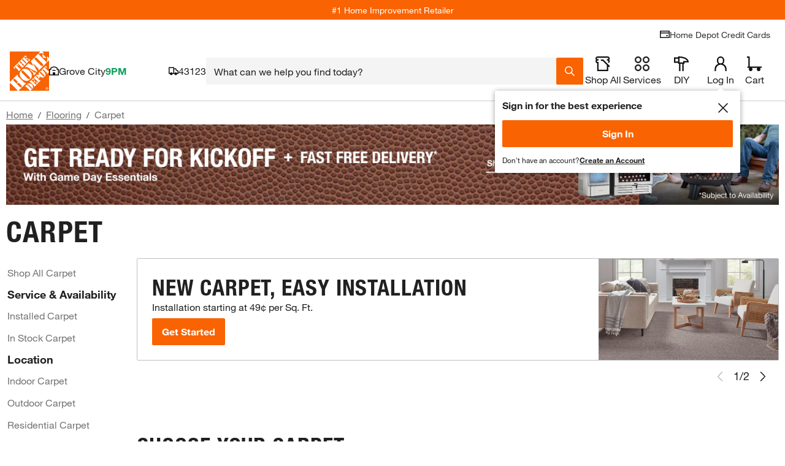

--- FILE ---
content_type: application/javascript
request_url: https://assets.thdstatic.com/experiences/landing-page/vendors.24b8c179d763899c934d.js?v=1
body_size: 173672
content:
(window["webpackJsonp"]=window["webpackJsonp"]||[]).push([[7],{"+/ax":function(e,t,n){"use strict";n.d(t,"a",(function(){return i})),n.d(t,"b",(function(){return a}));let o="0";"undefined"!==typeof window&&window.crypto&&window.crypto.randomUUID&&(o=window.crypto.randomUUID().split("-").join(""));let r=1;const i=()=>`${o}/${r++};o=1`,a=()=>o},"+xx4":function(e,t,n){var o=n("voZz"),r=n("Aa4S"),i=n("7dFn"),a=Object.defineProperty;t.f=n("MtjK")?Object.defineProperty:function(e,t,n){if(o(e),t=i(t,!0),o(n),r)try{return a(e,t,n)}catch(s){}if("get"in n||"set"in n)throw TypeError("Accessors not supported!");return"value"in n&&(e[t]=n.value),e}},"/9bn":function(e,t,n){"use strict";n.d(t,"a",(function(){return o}));var o=function(){function e(e,t,n,o,r){this.message=e,this.path=t,this.query=n,this.clientOnly=o,this.variables=r}return e}()},"/Ef3":function(e,t,n){"use strict";n.d(t,"a",(function(){return o})),n.d(t,"d",(function(){return r})),n.d(t,"c",(function(){return i})),n.d(t,"e",(function(){return s})),n.d(t,"b",(function(){return c}));class o{constructor(e,t,n){this.start=e.start,this.end=t.end,this.startToken=e,this.endToken=t,this.source=n}get[Symbol.toStringTag](){return"Location"}toJSON(){return{start:this.start,end:this.end}}}class r{constructor(e,t,n,o,r,i){this.kind=e,this.start=t,this.end=n,this.line=o,this.column=r,this.value=i,this.prev=null,this.next=null}get[Symbol.toStringTag](){return"Token"}toJSON(){return{kind:this.kind,value:this.value,line:this.line,column:this.column}}}const i={Name:[],Document:["definitions"],OperationDefinition:["name","variableDefinitions","directives","selectionSet"],VariableDefinition:["variable","type","defaultValue","directives"],Variable:["name"],SelectionSet:["selections"],Field:["alias","name","arguments","directives","selectionSet"],Argument:["name","value"],FragmentSpread:["name","directives"],InlineFragment:["typeCondition","directives","selectionSet"],FragmentDefinition:["name","variableDefinitions","typeCondition","directives","selectionSet"],IntValue:[],FloatValue:[],StringValue:[],BooleanValue:[],NullValue:[],EnumValue:[],ListValue:["values"],ObjectValue:["fields"],ObjectField:["name","value"],Directive:["name","arguments"],NamedType:["name"],ListType:["type"],NonNullType:["type"],SchemaDefinition:["description","directives","operationTypes"],OperationTypeDefinition:["type"],ScalarTypeDefinition:["description","name","directives"],ObjectTypeDefinition:["description","name","interfaces","directives","fields"],FieldDefinition:["description","name","arguments","type","directives"],InputValueDefinition:["description","name","type","defaultValue","directives"],InterfaceTypeDefinition:["description","name","interfaces","directives","fields"],UnionTypeDefinition:["description","name","directives","types"],EnumTypeDefinition:["description","name","directives","values"],EnumValueDefinition:["description","name","directives"],InputObjectTypeDefinition:["description","name","directives","fields"],DirectiveDefinition:["description","name","arguments","locations"],SchemaExtension:["directives","operationTypes"],ScalarTypeExtension:["name","directives"],ObjectTypeExtension:["name","interfaces","directives","fields"],InterfaceTypeExtension:["name","interfaces","directives","fields"],UnionTypeExtension:["name","directives","types"],EnumTypeExtension:["name","directives","values"],InputObjectTypeExtension:["name","directives","fields"]},a=new Set(Object.keys(i));function s(e){const t=null===e||void 0===e?void 0:e.kind;return"string"===typeof t&&a.has(t)}var c;(function(e){e["QUERY"]="query",e["MUTATION"]="mutation",e["SUBSCRIPTION"]="subscription"})(c||(c={}))},"/IPs":function(e,t){t.read=function(e,t,n,o,r){var i,a,s=8*r-o-1,c=(1<<s)-1,l=c>>1,u=-7,d=n?r-1:0,p=n?-1:1,v=e[t+d];for(d+=p,i=v&(1<<-u)-1,v>>=-u,u+=s;u>0;i=256*i+e[t+d],d+=p,u-=8);for(a=i&(1<<-u)-1,i>>=-u,u+=o;u>0;a=256*a+e[t+d],d+=p,u-=8);if(0===i)i=1-l;else{if(i===c)return a?NaN:1/0*(v?-1:1);a+=Math.pow(2,o),i-=l}return(v?-1:1)*a*Math.pow(2,i-o)},t.write=function(e,t,n,o,r,i){var a,s,c,l=8*i-r-1,u=(1<<l)-1,d=u>>1,p=23===r?Math.pow(2,-24)-Math.pow(2,-77):0,v=o?0:i-1,f=o?1:-1,y=t<0||0===t&&1/t<0?1:0;for(t=Math.abs(t),isNaN(t)||t===1/0?(s=isNaN(t)?1:0,a=u):(a=Math.floor(Math.log(t)/Math.LN2),t*(c=Math.pow(2,-a))<1&&(a--,c*=2),t+=a+d>=1?p/c:p*Math.pow(2,1-d),t*c>=2&&(a++,c/=2),a+d>=u?(s=0,a=u):a+d>=1?(s=(t*c-1)*Math.pow(2,r),a+=d):(s=t*Math.pow(2,d-1)*Math.pow(2,r),a=0));r>=8;e[n+v]=255&s,v+=f,s/=256,r-=8);for(a=a<<r|s,l+=r;l>0;e[n+v]=255&a,v+=f,a/=256,l-=8);e[n+v-f]|=128*y}},"/wrD":function(e,t,n){var o=n("NbwP")("wks"),r=n("y5Q1"),i=n("X5/H").Symbol,a="function"==typeof i,s=e.exports=function(e){return o[e]||(o[e]=a&&i[e]||(a?i:r)("Symbol."+e))};s.store=o},"0Gfk":function(e,t,n){"use strict";var o=n("e1S5");n.d(t,"ApolloProvider",(function(){return o["a"]}));var r=n("nYdj");n.d(t,"useLazyQuery",(function(){return r["a"]})),n.d(t,"useMutation",(function(){return r["b"]})),n.d(t,"useQuery",(function(){return r["c"]}));n("3Cse");var i=n("VnGq");n.o(i,"ApolloClient")&&n.d(t,"ApolloClient",(function(){return i["ApolloClient"]})),n.o(i,"ApolloLink")&&n.d(t,"ApolloLink",(function(){return i["ApolloLink"]})),n.o(i,"HttpLink")&&n.d(t,"HttpLink",(function(){return i["HttpLink"]})),n.o(i,"InMemoryCache")&&n.d(t,"InMemoryCache",(function(){return i["InMemoryCache"]})),n.o(i,"defaultDataIdFromObject")&&n.d(t,"defaultDataIdFromObject",(function(){return i["defaultDataIdFromObject"]})),n.o(i,"disableFragmentWarnings")&&n.d(t,"disableFragmentWarnings",(function(){return i["disableFragmentWarnings"]})),n.o(i,"gql")&&n.d(t,"gql",(function(){return i["gql"]}))},"0I4Q":function(e,t){var n={}.hasOwnProperty;e.exports=function(e,t){return n.call(e,t)}},"0bxv":function(e,t,n){"use strict";n.d(t,"a",(function(){return l}));var o=null,r={},i=1,a=function(){return function(){function e(){this.id=["slot",i++,Date.now(),Math.random().toString(36).slice(2)].join(":")}return e.prototype.hasValue=function(){for(var e=o;e;e=e.parent)if(this.id in e.slots){var t=e.slots[this.id];if(t===r)break;return e!==o&&(o.slots[this.id]=t),!0}return o&&(o.slots[this.id]=r),!1},e.prototype.getValue=function(){if(this.hasValue())return o.slots[this.id]},e.prototype.withValue=function(e,t,n,r){var i,a=(i={__proto__:null},i[this.id]=e,i),s=o;o={parent:s,slots:a};try{return t.apply(r,n)}finally{o=s}},e.bind=function(e){var t=o;return function(){var n=o;try{return o=t,e.apply(this,arguments)}finally{o=n}}},e.noContext=function(e,t,n){if(!o)return e.apply(n,t);var r=o;try{return o=null,e.apply(n,t)}finally{o=r}},e}()},s="@wry/context:Slot",c=Array,l=c[s]||function(){var e=a();try{Object.defineProperty(c,s,{value:c[s]=e,enumerable:!1,writable:!1,configurable:!1})}finally{return e}}();l.bind,l.noContext},"0t63":function(e,t,n){n("aZfW"),n("aZfW");const o=n("F2ob");function r(e){let{path:t,routes:n,channel:r}=e;const i=Object.keys(n);for(let a=0;a<i.length;a+=1){let e=i[a],s=n[e];if(o(t,{path:s.path,strict:!1})){if(s.channel&&s.channel===r)return s.name;if(!s.channel)return s.name}}return null}function i(e){if("js"!==e.split(".").slice(-1)[0])return;const t=document.createElement("link");t.rel="prefetch",t.href=e,t.as="script",document.head.appendChild(t)}function a(e){let{desiredRouteKeysToPrefetch:t,routes:n,currentRouteName:o,channel:r}=e;return t.filter(e=>{const t=n[e];return!!t&&(t.name!==o&&(!t.channel||t.channel===r))})}async function s(e){var t;let{currentRouteName:n,routes:o,asyncChunks:r,channel:s,currentRouteKey:c,delay:l}=e;const u=(null===o||void 0===o||null===(t=o[c])||void 0===t?void 0:t.prefetch)||[];u.length&&setTimeout(()=>{new Promise(e=>{const t=a({desiredRouteKeysToPrefetch:u,routes:o,currentRouteName:n,channel:s}),c=t.map(e=>{var t;return null===(t=o[e])||void 0===t?void 0:t.name}),l=c.map(e=>r[e]||[]).flat(1),d=[...new Set(l)];d.forEach(i),e()})},l)}async function c(){let{currentRouteName:e,routes:t,asyncChunks:n,channel:o,delay:r=2e3}=arguments.length>0&&void 0!==arguments[0]?arguments[0]:{};const i=Object.keys(t).find(n=>t[n].name===e),a=t[i],c=await a.chunk();return s({currentRouteName:e,routes:t,asyncChunks:n,channel:o,currentRouteKey:i,delay:r}),c[a.componentName]}e.exports={getCurrentRouteName:r,initAsyncRouting:c}},"0zHM":function(e,t){var n="undefined"!==typeof Element,o="function"===typeof Map,r="function"===typeof Set,i="function"===typeof ArrayBuffer&&!!ArrayBuffer.isView;function a(e,t){if(e===t)return!0;if(e&&t&&"object"==typeof e&&"object"==typeof t){if(e.constructor!==t.constructor)return!1;var s,c,l,u;if(Array.isArray(e)){if(s=e.length,s!=t.length)return!1;for(c=s;0!==c--;)if(!a(e[c],t[c]))return!1;return!0}if(o&&e instanceof Map&&t instanceof Map){if(e.size!==t.size)return!1;u=e.entries();while(!(c=u.next()).done)if(!t.has(c.value[0]))return!1;u=e.entries();while(!(c=u.next()).done)if(!a(c.value[1],t.get(c.value[0])))return!1;return!0}if(r&&e instanceof Set&&t instanceof Set){if(e.size!==t.size)return!1;u=e.entries();while(!(c=u.next()).done)if(!t.has(c.value[0]))return!1;return!0}if(i&&ArrayBuffer.isView(e)&&ArrayBuffer.isView(t)){if(s=e.length,s!=t.length)return!1;for(c=s;0!==c--;)if(e[c]!==t[c])return!1;return!0}if(e.constructor===RegExp)return e.source===t.source&&e.flags===t.flags;if(e.valueOf!==Object.prototype.valueOf&&"function"===typeof e.valueOf&&"function"===typeof t.valueOf)return e.valueOf()===t.valueOf();if(e.toString!==Object.prototype.toString&&"function"===typeof e.toString&&"function"===typeof t.toString)return e.toString()===t.toString();if(l=Object.keys(e),s=l.length,s!==Object.keys(t).length)return!1;for(c=s;0!==c--;)if(!Object.prototype.hasOwnProperty.call(t,l[c]))return!1;if(n&&e instanceof Element)return!1;for(c=s;0!==c--;)if(("_owner"!==l[c]&&"__v"!==l[c]&&"__o"!==l[c]||!e.$$typeof)&&!a(e[l[c]],t[l[c]]))return!1;return!0}return e!==e&&t!==t}e.exports=function(e,t){try{return a(e,t)}catch(n){if((n.message||"").match(/stack|recursion/i))return console.warn("react-fast-compare cannot handle circular refs"),!1;throw n}}},"19eQ":function(e,t,n){"use strict";var o=function(){return o=Object.assign||function(e){for(var t,n=1,o=arguments.length;n<o;n++)for(var r in t=arguments[n],t)Object.prototype.hasOwnProperty.call(t,r)&&(e[r]=t[r]);return e},o.apply(this,arguments)};Object.create;Object.create;"function"===typeof SuppressedError&&SuppressedError;function r(e){return"object"==typeof e&&null!==e}function i(e,t){const n=Boolean(e);if(!n)throw new Error(null!=t?t:"Unexpected invariant triggered.")}const a=/\r\n|[\n\r]/g;function s(e,t){let n=0,o=1;for(const r of e.body.matchAll(a)){if("number"===typeof r.index||i(!1),r.index>=t)break;n=r.index+r[0].length,o+=1}return{line:o,column:t+1-n}}function c(e){return l(e.source,s(e.source,e.start))}function l(e,t){const n=e.locationOffset.column-1,o="".padStart(n)+e.body,r=t.line-1,i=e.locationOffset.line-1,a=t.line+i,s=1===t.line?n:0,c=t.column+s,l=`${e.name}:${a}:${c}\n`,d=o.split(/\r\n|[\n\r]/g),p=d[r];if(p.length>120){const e=Math.floor(c/80),t=c%80,n=[];for(let o=0;o<p.length;o+=80)n.push(p.slice(o,o+80));return l+u([[a+" |",n[0]],...n.slice(1,e+1).map(e=>["|",e]),["|","^".padStart(t)],["|",n[e+1]]])}return l+u([[a-1+" |",d[r-1]],[a+" |",p],["|","^".padStart(c)],[a+1+" |",d[r+1]]])}function u(e){const t=e.filter(([e,t])=>void 0!==t),n=Math.max(...t.map(([e])=>e.length));return t.map(([e,t])=>e.padStart(n)+(t?" "+t:"")).join("\n")}function d(e){const t=e[0];return null==t||"kind"in t||"length"in t?{nodes:t,source:e[1],positions:e[2],path:e[3],originalError:e[4],extensions:e[5]}:t}class p extends Error{constructor(e,...t){var n,o,i;const{nodes:a,source:c,positions:l,path:u,originalError:f,extensions:y}=d(t);super(e),this.name="GraphQLError",this.path=null!==u&&void 0!==u?u:void 0,this.originalError=null!==f&&void 0!==f?f:void 0,this.nodes=v(Array.isArray(a)?a:a?[a]:void 0);const h=v(null===(n=this.nodes)||void 0===n?void 0:n.map(e=>e.loc).filter(e=>null!=e));this.source=null!==c&&void 0!==c?c:null===h||void 0===h||null===(o=h[0])||void 0===o?void 0:o.source,this.positions=null!==l&&void 0!==l?l:null===h||void 0===h?void 0:h.map(e=>e.start),this.locations=l&&c?l.map(e=>s(c,e)):null===h||void 0===h?void 0:h.map(e=>s(e.source,e.start));const m=r(null===f||void 0===f?void 0:f.extensions)?null===f||void 0===f?void 0:f.extensions:void 0;this.extensions=null!==(i=null!==y&&void 0!==y?y:m)&&void 0!==i?i:Object.create(null),Object.defineProperties(this,{message:{writable:!0,enumerable:!0},name:{enumerable:!1},nodes:{enumerable:!1},source:{enumerable:!1},positions:{enumerable:!1},originalError:{enumerable:!1}}),null!==f&&void 0!==f&&f.stack?Object.defineProperty(this,"stack",{value:f.stack,writable:!0,configurable:!0}):Error.captureStackTrace?Error.captureStackTrace(this,p):Object.defineProperty(this,"stack",{value:Error().stack,writable:!0,configurable:!0})}get[Symbol.toStringTag](){return"GraphQLError"}toString(){let e=this.message;if(this.nodes)for(const t of this.nodes)t.loc&&(e+="\n\n"+c(t.loc));else if(this.source&&this.locations)for(const t of this.locations)e+="\n\n"+l(this.source,t);return e}toJSON(){const e={message:this.message};return null!=this.locations&&(e.locations=this.locations),null!=this.path&&(e.path=this.path),null!=this.extensions&&Object.keys(this.extensions).length>0&&(e.extensions=this.extensions),e}}function v(e){return void 0===e||0===e.length?void 0:e}function f(e,t,n){return new p("Syntax Error: "+n,{source:e,positions:[t]})}var y,h=n("/Ef3");(function(e){e["QUERY"]="QUERY",e["MUTATION"]="MUTATION",e["SUBSCRIPTION"]="SUBSCRIPTION",e["FIELD"]="FIELD",e["FRAGMENT_DEFINITION"]="FRAGMENT_DEFINITION",e["FRAGMENT_SPREAD"]="FRAGMENT_SPREAD",e["INLINE_FRAGMENT"]="INLINE_FRAGMENT",e["VARIABLE_DEFINITION"]="VARIABLE_DEFINITION",e["SCHEMA"]="SCHEMA",e["SCALAR"]="SCALAR",e["OBJECT"]="OBJECT",e["FIELD_DEFINITION"]="FIELD_DEFINITION",e["ARGUMENT_DEFINITION"]="ARGUMENT_DEFINITION",e["INTERFACE"]="INTERFACE",e["UNION"]="UNION",e["ENUM"]="ENUM",e["ENUM_VALUE"]="ENUM_VALUE",e["INPUT_OBJECT"]="INPUT_OBJECT",e["INPUT_FIELD_DEFINITION"]="INPUT_FIELD_DEFINITION"})(y||(y={}));var m,g=n("HZjA"),b=n("2vZ/"),E=n("HhH2");(function(e){e["SOF"]="<SOF>",e["EOF"]="<EOF>",e["BANG"]="!",e["DOLLAR"]="$",e["AMP"]="&",e["PAREN_L"]="(",e["PAREN_R"]=")",e["SPREAD"]="...",e["COLON"]=":",e["EQUALS"]="=",e["AT"]="@",e["BRACKET_L"]="[",e["BRACKET_R"]="]",e["BRACE_L"]="{",e["PIPE"]="|",e["BRACE_R"]="}",e["NAME"]="Name",e["INT"]="Int",e["FLOAT"]="Float",e["STRING"]="String",e["BLOCK_STRING"]="BlockString",e["COMMENT"]="Comment"})(m||(m={}));class w{constructor(e){const t=new h["d"](m.SOF,0,0,0,0);this.source=e,this.lastToken=t,this.token=t,this.line=1,this.lineStart=0}get[Symbol.toStringTag](){return"Lexer"}advance(){this.lastToken=this.token;const e=this.token=this.lookahead();return e}lookahead(){let e=this.token;if(e.kind!==m.EOF)do{if(e.next)e=e.next;else{const t=k(this,e.end);e.next=t,t.prev=e,e=t}}while(e.kind===m.COMMENT);return e}}function C(e){return e===m.BANG||e===m.DOLLAR||e===m.AMP||e===m.PAREN_L||e===m.PAREN_R||e===m.SPREAD||e===m.COLON||e===m.EQUALS||e===m.AT||e===m.BRACKET_L||e===m.BRACKET_R||e===m.BRACE_L||e===m.PIPE||e===m.BRACE_R}function _(e){return e>=0&&e<=55295||e>=57344&&e<=1114111}function O(e,t){return T(e.charCodeAt(t))&&I(e.charCodeAt(t+1))}function T(e){return e>=55296&&e<=56319}function I(e){return e>=56320&&e<=57343}function S(e,t){const n=e.source.body.codePointAt(t);if(void 0===n)return m.EOF;if(n>=32&&n<=126){const e=String.fromCodePoint(n);return'"'===e?"'\"'":`"${e}"`}return"U+"+n.toString(16).toUpperCase().padStart(4,"0")}function N(e,t,n,o,r){const i=e.line,a=1+n-e.lineStart;return new h["d"](t,n,o,i,a,r)}function k(e,t){const n=e.source.body,o=n.length;let r=t;while(r<o){const t=n.charCodeAt(r);switch(t){case 65279:case 9:case 32:case 44:++r;continue;case 10:++r,++e.line,e.lineStart=r;continue;case 13:10===n.charCodeAt(r+1)?r+=2:++r,++e.line,e.lineStart=r;continue;case 35:return L(e,r);case 33:return N(e,m.BANG,r,r+1);case 36:return N(e,m.DOLLAR,r,r+1);case 38:return N(e,m.AMP,r,r+1);case 40:return N(e,m.PAREN_L,r,r+1);case 41:return N(e,m.PAREN_R,r,r+1);case 46:if(46===n.charCodeAt(r+1)&&46===n.charCodeAt(r+2))return N(e,m.SPREAD,r,r+3);break;case 58:return N(e,m.COLON,r,r+1);case 61:return N(e,m.EQUALS,r,r+1);case 64:return N(e,m.AT,r,r+1);case 91:return N(e,m.BRACKET_L,r,r+1);case 93:return N(e,m.BRACKET_R,r,r+1);case 123:return N(e,m.BRACE_L,r,r+1);case 124:return N(e,m.PIPE,r,r+1);case 125:return N(e,m.BRACE_R,r,r+1);case 34:return 34===n.charCodeAt(r+1)&&34===n.charCodeAt(r+2)?U(e,r):A(e,r)}if(Object(E["a"])(t)||45===t)return P(e,r,t);if(Object(E["c"])(t))return V(e,r);throw f(e.source,r,39===t?"Unexpected single quote character ('), did you mean to use a double quote (\")?":_(t)||O(n,r)?`Unexpected character: ${S(e,r)}.`:`Invalid character: ${S(e,r)}.`)}return N(e,m.EOF,o,o)}function L(e,t){const n=e.source.body,o=n.length;let r=t+1;while(r<o){const e=n.charCodeAt(r);if(10===e||13===e)break;if(_(e))++r;else{if(!O(n,r))break;r+=2}}return N(e,m.COMMENT,t,r,n.slice(t+1,r))}function P(e,t,n){const o=e.source.body;let r=t,i=n,a=!1;if(45===i&&(i=o.charCodeAt(++r)),48===i){if(i=o.charCodeAt(++r),Object(E["a"])(i))throw f(e.source,r,`Invalid number, unexpected digit after 0: ${S(e,r)}.`)}else r=j(e,r,i),i=o.charCodeAt(r);if(46===i&&(a=!0,i=o.charCodeAt(++r),r=j(e,r,i),i=o.charCodeAt(r)),69!==i&&101!==i||(a=!0,i=o.charCodeAt(++r),43!==i&&45!==i||(i=o.charCodeAt(++r)),r=j(e,r,i),i=o.charCodeAt(r)),46===i||Object(E["c"])(i))throw f(e.source,r,`Invalid number, expected digit but got: ${S(e,r)}.`);return N(e,a?m.FLOAT:m.INT,t,r,o.slice(t,r))}function j(e,t,n){if(!Object(E["a"])(n))throw f(e.source,t,`Invalid number, expected digit but got: ${S(e,t)}.`);const o=e.source.body;let r=t+1;while(Object(E["a"])(o.charCodeAt(r)))++r;return r}function A(e,t){const n=e.source.body,o=n.length;let r=t+1,i=r,a="";while(r<o){const o=n.charCodeAt(r);if(34===o)return a+=n.slice(i,r),N(e,m.STRING,t,r+1,a);if(92!==o){if(10===o||13===o)break;if(_(o))++r;else{if(!O(n,r))throw f(e.source,r,`Invalid character within String: ${S(e,r)}.`);r+=2}}else{a+=n.slice(i,r);const t=117===n.charCodeAt(r+1)?123===n.charCodeAt(r+2)?D(e,r):x(e,r):F(e,r);a+=t.value,r+=t.size,i=r}}throw f(e.source,r,"Unterminated string.")}function D(e,t){const n=e.source.body;let o=0,r=3;while(r<12){const e=n.charCodeAt(t+r++);if(125===e){if(r<5||!_(o))break;return{value:String.fromCodePoint(o),size:r}}if(o=o<<4|R(e),o<0)break}throw f(e.source,t,`Invalid Unicode escape sequence: "${n.slice(t,t+r)}".`)}function x(e,t){const n=e.source.body,o=B(n,t+2);if(_(o))return{value:String.fromCodePoint(o),size:6};if(T(o)&&92===n.charCodeAt(t+6)&&117===n.charCodeAt(t+7)){const e=B(n,t+8);if(I(e))return{value:String.fromCodePoint(o,e),size:12}}throw f(e.source,t,`Invalid Unicode escape sequence: "${n.slice(t,t+6)}".`)}function B(e,t){return R(e.charCodeAt(t))<<12|R(e.charCodeAt(t+1))<<8|R(e.charCodeAt(t+2))<<4|R(e.charCodeAt(t+3))}function R(e){return e>=48&&e<=57?e-48:e>=65&&e<=70?e-55:e>=97&&e<=102?e-87:-1}function F(e,t){const n=e.source.body,o=n.charCodeAt(t+1);switch(o){case 34:return{value:'"',size:2};case 92:return{value:"\\",size:2};case 47:return{value:"/",size:2};case 98:return{value:"\b",size:2};case 102:return{value:"\f",size:2};case 110:return{value:"\n",size:2};case 114:return{value:"\r",size:2};case 116:return{value:"\t",size:2}}throw f(e.source,t,`Invalid character escape sequence: "${n.slice(t,t+2)}".`)}function U(e,t){const n=e.source.body,o=n.length;let r=e.lineStart,i=t+3,a=i,s="";const c=[];while(i<o){const o=n.charCodeAt(i);if(34===o&&34===n.charCodeAt(i+1)&&34===n.charCodeAt(i+2)){s+=n.slice(a,i),c.push(s);const o=N(e,m.BLOCK_STRING,t,i+3,Object(b["a"])(c).join("\n"));return e.line+=c.length-1,e.lineStart=r,o}if(92!==o||34!==n.charCodeAt(i+1)||34!==n.charCodeAt(i+2)||34!==n.charCodeAt(i+3))if(10!==o&&13!==o)if(_(o))++i;else{if(!O(n,i))throw f(e.source,i,`Invalid character within String: ${S(e,i)}.`);i+=2}else s+=n.slice(a,i),c.push(s),13===o&&10===n.charCodeAt(i+1)?i+=2:++i,s="",a=i,r=i;else s+=n.slice(a,i),a=i+1,i+=4}throw f(e.source,i,"Unterminated string.")}function V(e,t){const n=e.source.body,o=n.length;let r=t+1;while(r<o){const e=n.charCodeAt(r);if(!Object(E["b"])(e))break;++r}return N(e,m.NAME,t,r,n.slice(t,r))}var M=n("sGXy"),Y=n("l0Kf");const q=globalThis.process&&"production"===globalThis.process.env.NODE_ENV?function(e,t){return e instanceof t}:function(e,t){if(e instanceof t)return!0;if("object"===typeof e&&null!==e){var n;const o=t.prototype[Symbol.toStringTag],r=Symbol.toStringTag in e?e[Symbol.toStringTag]:null===(n=e.constructor)||void 0===n?void 0:n.name;if(o===r){const t=Object(Y["a"])(e);throw new Error(`Cannot use ${o} "${t}" from another module or realm.\n\nEnsure that there is only one instance of "graphql" in the node_modules\ndirectory. If different versions of "graphql" are the dependencies of other\nrelied on modules, use "resolutions" to ensure only one version is installed.\n\nhttps://yarnpkg.com/en/docs/selective-version-resolutions\n\nDuplicate "graphql" modules cannot be used at the same time since different\nversions may have different capabilities and behavior. The data from one\nversion used in the function from another could produce confusing and\nspurious results.`)}}return!1};class ${constructor(e,t="GraphQL request",n={line:1,column:1}){"string"===typeof e||Object(M["a"])(!1,`Body must be a string. Received: ${Object(Y["a"])(e)}.`),this.body=e,this.name=t,this.locationOffset=n,this.locationOffset.line>0||Object(M["a"])(!1,"line in locationOffset is 1-indexed and must be positive."),this.locationOffset.column>0||Object(M["a"])(!1,"column in locationOffset is 1-indexed and must be positive.")}get[Symbol.toStringTag](){return"Source"}}function z(e){return q(e,$)}function H(e,t){const n=new Q(e,t);return n.parseDocument()}class Q{constructor(e,t={}){const n=z(e)?e:new $(e);this._lexer=new w(n),this._options=t,this._tokenCounter=0}parseName(){const e=this.expectToken(m.NAME);return this.node(e,{kind:g["a"].NAME,value:e.value})}parseDocument(){return this.node(this._lexer.token,{kind:g["a"].DOCUMENT,definitions:this.many(m.SOF,this.parseDefinition,m.EOF)})}parseDefinition(){if(this.peek(m.BRACE_L))return this.parseOperationDefinition();const e=this.peekDescription(),t=e?this._lexer.lookahead():this._lexer.token;if(t.kind===m.NAME){switch(t.value){case"schema":return this.parseSchemaDefinition();case"scalar":return this.parseScalarTypeDefinition();case"type":return this.parseObjectTypeDefinition();case"interface":return this.parseInterfaceTypeDefinition();case"union":return this.parseUnionTypeDefinition();case"enum":return this.parseEnumTypeDefinition();case"input":return this.parseInputObjectTypeDefinition();case"directive":return this.parseDirectiveDefinition()}if(e)throw f(this._lexer.source,this._lexer.token.start,"Unexpected description, descriptions are supported only on type definitions.");switch(t.value){case"query":case"mutation":case"subscription":return this.parseOperationDefinition();case"fragment":return this.parseFragmentDefinition();case"extend":return this.parseTypeSystemExtension()}}throw this.unexpected(t)}parseOperationDefinition(){const e=this._lexer.token;if(this.peek(m.BRACE_L))return this.node(e,{kind:g["a"].OPERATION_DEFINITION,operation:h["b"].QUERY,name:void 0,variableDefinitions:[],directives:[],selectionSet:this.parseSelectionSet()});const t=this.parseOperationType();let n;return this.peek(m.NAME)&&(n=this.parseName()),this.node(e,{kind:g["a"].OPERATION_DEFINITION,operation:t,name:n,variableDefinitions:this.parseVariableDefinitions(),directives:this.parseDirectives(!1),selectionSet:this.parseSelectionSet()})}parseOperationType(){const e=this.expectToken(m.NAME);switch(e.value){case"query":return h["b"].QUERY;case"mutation":return h["b"].MUTATION;case"subscription":return h["b"].SUBSCRIPTION}throw this.unexpected(e)}parseVariableDefinitions(){return this.optionalMany(m.PAREN_L,this.parseVariableDefinition,m.PAREN_R)}parseVariableDefinition(){return this.node(this._lexer.token,{kind:g["a"].VARIABLE_DEFINITION,variable:this.parseVariable(),type:(this.expectToken(m.COLON),this.parseTypeReference()),defaultValue:this.expectOptionalToken(m.EQUALS)?this.parseConstValueLiteral():void 0,directives:this.parseConstDirectives()})}parseVariable(){const e=this._lexer.token;return this.expectToken(m.DOLLAR),this.node(e,{kind:g["a"].VARIABLE,name:this.parseName()})}parseSelectionSet(){return this.node(this._lexer.token,{kind:g["a"].SELECTION_SET,selections:this.many(m.BRACE_L,this.parseSelection,m.BRACE_R)})}parseSelection(){return this.peek(m.SPREAD)?this.parseFragment():this.parseField()}parseField(){const e=this._lexer.token,t=this.parseName();let n,o;return this.expectOptionalToken(m.COLON)?(n=t,o=this.parseName()):o=t,this.node(e,{kind:g["a"].FIELD,alias:n,name:o,arguments:this.parseArguments(!1),directives:this.parseDirectives(!1),selectionSet:this.peek(m.BRACE_L)?this.parseSelectionSet():void 0})}parseArguments(e){const t=e?this.parseConstArgument:this.parseArgument;return this.optionalMany(m.PAREN_L,t,m.PAREN_R)}parseArgument(e=!1){const t=this._lexer.token,n=this.parseName();return this.expectToken(m.COLON),this.node(t,{kind:g["a"].ARGUMENT,name:n,value:this.parseValueLiteral(e)})}parseConstArgument(){return this.parseArgument(!0)}parseFragment(){const e=this._lexer.token;this.expectToken(m.SPREAD);const t=this.expectOptionalKeyword("on");return!t&&this.peek(m.NAME)?this.node(e,{kind:g["a"].FRAGMENT_SPREAD,name:this.parseFragmentName(),directives:this.parseDirectives(!1)}):this.node(e,{kind:g["a"].INLINE_FRAGMENT,typeCondition:t?this.parseNamedType():void 0,directives:this.parseDirectives(!1),selectionSet:this.parseSelectionSet()})}parseFragmentDefinition(){const e=this._lexer.token;return this.expectKeyword("fragment"),!0===this._options.allowLegacyFragmentVariables?this.node(e,{kind:g["a"].FRAGMENT_DEFINITION,name:this.parseFragmentName(),variableDefinitions:this.parseVariableDefinitions(),typeCondition:(this.expectKeyword("on"),this.parseNamedType()),directives:this.parseDirectives(!1),selectionSet:this.parseSelectionSet()}):this.node(e,{kind:g["a"].FRAGMENT_DEFINITION,name:this.parseFragmentName(),typeCondition:(this.expectKeyword("on"),this.parseNamedType()),directives:this.parseDirectives(!1),selectionSet:this.parseSelectionSet()})}parseFragmentName(){if("on"===this._lexer.token.value)throw this.unexpected();return this.parseName()}parseValueLiteral(e){const t=this._lexer.token;switch(t.kind){case m.BRACKET_L:return this.parseList(e);case m.BRACE_L:return this.parseObject(e);case m.INT:return this.advanceLexer(),this.node(t,{kind:g["a"].INT,value:t.value});case m.FLOAT:return this.advanceLexer(),this.node(t,{kind:g["a"].FLOAT,value:t.value});case m.STRING:case m.BLOCK_STRING:return this.parseStringLiteral();case m.NAME:switch(this.advanceLexer(),t.value){case"true":return this.node(t,{kind:g["a"].BOOLEAN,value:!0});case"false":return this.node(t,{kind:g["a"].BOOLEAN,value:!1});case"null":return this.node(t,{kind:g["a"].NULL});default:return this.node(t,{kind:g["a"].ENUM,value:t.value})}case m.DOLLAR:if(e){if(this.expectToken(m.DOLLAR),this._lexer.token.kind===m.NAME){const e=this._lexer.token.value;throw f(this._lexer.source,t.start,`Unexpected variable "$${e}" in constant value.`)}throw this.unexpected(t)}return this.parseVariable();default:throw this.unexpected()}}parseConstValueLiteral(){return this.parseValueLiteral(!0)}parseStringLiteral(){const e=this._lexer.token;return this.advanceLexer(),this.node(e,{kind:g["a"].STRING,value:e.value,block:e.kind===m.BLOCK_STRING})}parseList(e){const t=()=>this.parseValueLiteral(e);return this.node(this._lexer.token,{kind:g["a"].LIST,values:this.any(m.BRACKET_L,t,m.BRACKET_R)})}parseObject(e){const t=()=>this.parseObjectField(e);return this.node(this._lexer.token,{kind:g["a"].OBJECT,fields:this.any(m.BRACE_L,t,m.BRACE_R)})}parseObjectField(e){const t=this._lexer.token,n=this.parseName();return this.expectToken(m.COLON),this.node(t,{kind:g["a"].OBJECT_FIELD,name:n,value:this.parseValueLiteral(e)})}parseDirectives(e){const t=[];while(this.peek(m.AT))t.push(this.parseDirective(e));return t}parseConstDirectives(){return this.parseDirectives(!0)}parseDirective(e){const t=this._lexer.token;return this.expectToken(m.AT),this.node(t,{kind:g["a"].DIRECTIVE,name:this.parseName(),arguments:this.parseArguments(e)})}parseTypeReference(){const e=this._lexer.token;let t;if(this.expectOptionalToken(m.BRACKET_L)){const n=this.parseTypeReference();this.expectToken(m.BRACKET_R),t=this.node(e,{kind:g["a"].LIST_TYPE,type:n})}else t=this.parseNamedType();return this.expectOptionalToken(m.BANG)?this.node(e,{kind:g["a"].NON_NULL_TYPE,type:t}):t}parseNamedType(){return this.node(this._lexer.token,{kind:g["a"].NAMED_TYPE,name:this.parseName()})}peekDescription(){return this.peek(m.STRING)||this.peek(m.BLOCK_STRING)}parseDescription(){if(this.peekDescription())return this.parseStringLiteral()}parseSchemaDefinition(){const e=this._lexer.token,t=this.parseDescription();this.expectKeyword("schema");const n=this.parseConstDirectives(),o=this.many(m.BRACE_L,this.parseOperationTypeDefinition,m.BRACE_R);return this.node(e,{kind:g["a"].SCHEMA_DEFINITION,description:t,directives:n,operationTypes:o})}parseOperationTypeDefinition(){const e=this._lexer.token,t=this.parseOperationType();this.expectToken(m.COLON);const n=this.parseNamedType();return this.node(e,{kind:g["a"].OPERATION_TYPE_DEFINITION,operation:t,type:n})}parseScalarTypeDefinition(){const e=this._lexer.token,t=this.parseDescription();this.expectKeyword("scalar");const n=this.parseName(),o=this.parseConstDirectives();return this.node(e,{kind:g["a"].SCALAR_TYPE_DEFINITION,description:t,name:n,directives:o})}parseObjectTypeDefinition(){const e=this._lexer.token,t=this.parseDescription();this.expectKeyword("type");const n=this.parseName(),o=this.parseImplementsInterfaces(),r=this.parseConstDirectives(),i=this.parseFieldsDefinition();return this.node(e,{kind:g["a"].OBJECT_TYPE_DEFINITION,description:t,name:n,interfaces:o,directives:r,fields:i})}parseImplementsInterfaces(){return this.expectOptionalKeyword("implements")?this.delimitedMany(m.AMP,this.parseNamedType):[]}parseFieldsDefinition(){return this.optionalMany(m.BRACE_L,this.parseFieldDefinition,m.BRACE_R)}parseFieldDefinition(){const e=this._lexer.token,t=this.parseDescription(),n=this.parseName(),o=this.parseArgumentDefs();this.expectToken(m.COLON);const r=this.parseTypeReference(),i=this.parseConstDirectives();return this.node(e,{kind:g["a"].FIELD_DEFINITION,description:t,name:n,arguments:o,type:r,directives:i})}parseArgumentDefs(){return this.optionalMany(m.PAREN_L,this.parseInputValueDef,m.PAREN_R)}parseInputValueDef(){const e=this._lexer.token,t=this.parseDescription(),n=this.parseName();this.expectToken(m.COLON);const o=this.parseTypeReference();let r;this.expectOptionalToken(m.EQUALS)&&(r=this.parseConstValueLiteral());const i=this.parseConstDirectives();return this.node(e,{kind:g["a"].INPUT_VALUE_DEFINITION,description:t,name:n,type:o,defaultValue:r,directives:i})}parseInterfaceTypeDefinition(){const e=this._lexer.token,t=this.parseDescription();this.expectKeyword("interface");const n=this.parseName(),o=this.parseImplementsInterfaces(),r=this.parseConstDirectives(),i=this.parseFieldsDefinition();return this.node(e,{kind:g["a"].INTERFACE_TYPE_DEFINITION,description:t,name:n,interfaces:o,directives:r,fields:i})}parseUnionTypeDefinition(){const e=this._lexer.token,t=this.parseDescription();this.expectKeyword("union");const n=this.parseName(),o=this.parseConstDirectives(),r=this.parseUnionMemberTypes();return this.node(e,{kind:g["a"].UNION_TYPE_DEFINITION,description:t,name:n,directives:o,types:r})}parseUnionMemberTypes(){return this.expectOptionalToken(m.EQUALS)?this.delimitedMany(m.PIPE,this.parseNamedType):[]}parseEnumTypeDefinition(){const e=this._lexer.token,t=this.parseDescription();this.expectKeyword("enum");const n=this.parseName(),o=this.parseConstDirectives(),r=this.parseEnumValuesDefinition();return this.node(e,{kind:g["a"].ENUM_TYPE_DEFINITION,description:t,name:n,directives:o,values:r})}parseEnumValuesDefinition(){return this.optionalMany(m.BRACE_L,this.parseEnumValueDefinition,m.BRACE_R)}parseEnumValueDefinition(){const e=this._lexer.token,t=this.parseDescription(),n=this.parseEnumValueName(),o=this.parseConstDirectives();return this.node(e,{kind:g["a"].ENUM_VALUE_DEFINITION,description:t,name:n,directives:o})}parseEnumValueName(){if("true"===this._lexer.token.value||"false"===this._lexer.token.value||"null"===this._lexer.token.value)throw f(this._lexer.source,this._lexer.token.start,G(this._lexer.token)+" is reserved and cannot be used for an enum value.");return this.parseName()}parseInputObjectTypeDefinition(){const e=this._lexer.token,t=this.parseDescription();this.expectKeyword("input");const n=this.parseName(),o=this.parseConstDirectives(),r=this.parseInputFieldsDefinition();return this.node(e,{kind:g["a"].INPUT_OBJECT_TYPE_DEFINITION,description:t,name:n,directives:o,fields:r})}parseInputFieldsDefinition(){return this.optionalMany(m.BRACE_L,this.parseInputValueDef,m.BRACE_R)}parseTypeSystemExtension(){const e=this._lexer.lookahead();if(e.kind===m.NAME)switch(e.value){case"schema":return this.parseSchemaExtension();case"scalar":return this.parseScalarTypeExtension();case"type":return this.parseObjectTypeExtension();case"interface":return this.parseInterfaceTypeExtension();case"union":return this.parseUnionTypeExtension();case"enum":return this.parseEnumTypeExtension();case"input":return this.parseInputObjectTypeExtension()}throw this.unexpected(e)}parseSchemaExtension(){const e=this._lexer.token;this.expectKeyword("extend"),this.expectKeyword("schema");const t=this.parseConstDirectives(),n=this.optionalMany(m.BRACE_L,this.parseOperationTypeDefinition,m.BRACE_R);if(0===t.length&&0===n.length)throw this.unexpected();return this.node(e,{kind:g["a"].SCHEMA_EXTENSION,directives:t,operationTypes:n})}parseScalarTypeExtension(){const e=this._lexer.token;this.expectKeyword("extend"),this.expectKeyword("scalar");const t=this.parseName(),n=this.parseConstDirectives();if(0===n.length)throw this.unexpected();return this.node(e,{kind:g["a"].SCALAR_TYPE_EXTENSION,name:t,directives:n})}parseObjectTypeExtension(){const e=this._lexer.token;this.expectKeyword("extend"),this.expectKeyword("type");const t=this.parseName(),n=this.parseImplementsInterfaces(),o=this.parseConstDirectives(),r=this.parseFieldsDefinition();if(0===n.length&&0===o.length&&0===r.length)throw this.unexpected();return this.node(e,{kind:g["a"].OBJECT_TYPE_EXTENSION,name:t,interfaces:n,directives:o,fields:r})}parseInterfaceTypeExtension(){const e=this._lexer.token;this.expectKeyword("extend"),this.expectKeyword("interface");const t=this.parseName(),n=this.parseImplementsInterfaces(),o=this.parseConstDirectives(),r=this.parseFieldsDefinition();if(0===n.length&&0===o.length&&0===r.length)throw this.unexpected();return this.node(e,{kind:g["a"].INTERFACE_TYPE_EXTENSION,name:t,interfaces:n,directives:o,fields:r})}parseUnionTypeExtension(){const e=this._lexer.token;this.expectKeyword("extend"),this.expectKeyword("union");const t=this.parseName(),n=this.parseConstDirectives(),o=this.parseUnionMemberTypes();if(0===n.length&&0===o.length)throw this.unexpected();return this.node(e,{kind:g["a"].UNION_TYPE_EXTENSION,name:t,directives:n,types:o})}parseEnumTypeExtension(){const e=this._lexer.token;this.expectKeyword("extend"),this.expectKeyword("enum");const t=this.parseName(),n=this.parseConstDirectives(),o=this.parseEnumValuesDefinition();if(0===n.length&&0===o.length)throw this.unexpected();return this.node(e,{kind:g["a"].ENUM_TYPE_EXTENSION,name:t,directives:n,values:o})}parseInputObjectTypeExtension(){const e=this._lexer.token;this.expectKeyword("extend"),this.expectKeyword("input");const t=this.parseName(),n=this.parseConstDirectives(),o=this.parseInputFieldsDefinition();if(0===n.length&&0===o.length)throw this.unexpected();return this.node(e,{kind:g["a"].INPUT_OBJECT_TYPE_EXTENSION,name:t,directives:n,fields:o})}parseDirectiveDefinition(){const e=this._lexer.token,t=this.parseDescription();this.expectKeyword("directive"),this.expectToken(m.AT);const n=this.parseName(),o=this.parseArgumentDefs(),r=this.expectOptionalKeyword("repeatable");this.expectKeyword("on");const i=this.parseDirectiveLocations();return this.node(e,{kind:g["a"].DIRECTIVE_DEFINITION,description:t,name:n,arguments:o,repeatable:r,locations:i})}parseDirectiveLocations(){return this.delimitedMany(m.PIPE,this.parseDirectiveLocation)}parseDirectiveLocation(){const e=this._lexer.token,t=this.parseName();if(Object.prototype.hasOwnProperty.call(y,t.value))return t;throw this.unexpected(e)}node(e,t){return!0!==this._options.noLocation&&(t.loc=new h["a"](e,this._lexer.lastToken,this._lexer.source)),t}peek(e){return this._lexer.token.kind===e}expectToken(e){const t=this._lexer.token;if(t.kind===e)return this.advanceLexer(),t;throw f(this._lexer.source,t.start,`Expected ${J(e)}, found ${G(t)}.`)}expectOptionalToken(e){const t=this._lexer.token;return t.kind===e&&(this.advanceLexer(),!0)}expectKeyword(e){const t=this._lexer.token;if(t.kind!==m.NAME||t.value!==e)throw f(this._lexer.source,t.start,`Expected "${e}", found ${G(t)}.`);this.advanceLexer()}expectOptionalKeyword(e){const t=this._lexer.token;return t.kind===m.NAME&&t.value===e&&(this.advanceLexer(),!0)}unexpected(e){const t=null!==e&&void 0!==e?e:this._lexer.token;return f(this._lexer.source,t.start,`Unexpected ${G(t)}.`)}any(e,t,n){this.expectToken(e);const o=[];while(!this.expectOptionalToken(n))o.push(t.call(this));return o}optionalMany(e,t,n){if(this.expectOptionalToken(e)){const e=[];do{e.push(t.call(this))}while(!this.expectOptionalToken(n));return e}return[]}many(e,t,n){this.expectToken(e);const o=[];do{o.push(t.call(this))}while(!this.expectOptionalToken(n));return o}delimitedMany(e,t){this.expectOptionalToken(e);const n=[];do{n.push(t.call(this))}while(this.expectOptionalToken(e));return n}advanceLexer(){const{maxTokens:e}=this._options,t=this._lexer.advance();if(void 0!==e&&t.kind!==m.EOF&&(++this._tokenCounter,this._tokenCounter>e))throw f(this._lexer.source,t.start,`Document contains more that ${e} tokens. Parsing aborted.`)}}function G(e){const t=e.value;return J(e.kind)+(null!=t?` "${t}"`:"")}function J(e){return C(e)?`"${e}"`:e}var K=new Map,X=new Map,W=!0,Z=!1;function ee(e){return e.replace(/[\s,]+/g," ").trim()}function te(e){return ee(e.source.body.substring(e.start,e.end))}function ne(e){var t=new Set,n=[];return e.definitions.forEach((function(e){if("FragmentDefinition"===e.kind){var o=e.name.value,r=te(e.loc),i=X.get(o);i&&!i.has(r)?W&&console.warn("Warning: fragment with name "+o+" already exists.\ngraphql-tag enforces all fragment names across your application to be unique; read more about\nthis in the docs: http://dev.apollodata.com/core/fragments.html#unique-names"):i||X.set(o,i=new Set),i.add(r),t.has(r)||(t.add(r),n.push(e))}else n.push(e)})),o(o({},e),{definitions:n})}function oe(e){var t=new Set(e.definitions);t.forEach((function(e){e.loc&&delete e.loc,Object.keys(e).forEach((function(n){var o=e[n];o&&"object"===typeof o&&t.add(o)}))}));var n=e.loc;return n&&(delete n.startToken,delete n.endToken),e}function re(e){var t=ee(e);if(!K.has(t)){var n=H(e,{experimentalFragmentVariables:Z,allowLegacyFragmentVariables:Z});if(!n||"Document"!==n.kind)throw new Error("Not a valid GraphQL document.");K.set(t,oe(ne(n)))}return K.get(t)}function ie(e){for(var t=[],n=1;n<arguments.length;n++)t[n-1]=arguments[n];"string"===typeof e&&(e=[e]);var o=e[0];return t.forEach((function(t,n){t&&"Document"===t.kind?o+=t.loc.source.body:o+=t,o+=e[n+1]})),re(o)}function ae(){K.clear(),X.clear()}function se(){W=!1}function ce(){Z=!0}function le(){Z=!1}var ue={gql:ie,resetCaches:ae,disableFragmentWarnings:se,enableExperimentalFragmentVariables:ce,disableExperimentalFragmentVariables:le};(function(e){e.gql=ue.gql,e.resetCaches=ue.resetCaches,e.disableFragmentWarnings=ue.disableFragmentWarnings,e.enableExperimentalFragmentVariables=ue.enableExperimentalFragmentVariables,e.disableExperimentalFragmentVariables=ue.disableExperimentalFragmentVariables})(ie||(ie={})),ie["default"]=ie;t["a"]=ie},"2Son":function(e,t,n){"use strict";e.exports=function(e){return/^([a-z][a-z\d\+\-\.]*:)?\/\//i.test(e)}},"2cRh":function(e,t,n){"use strict";n.d(t,"c",(function(){return r})),n.d(t,"a",(function(){return i})),n.d(t,"e",(function(){return a})),n.d(t,"b",(function(){return s})),n.d(t,"d",(function(){return c})),n.d(t,"f",(function(){return l}));var o=function(e,t){return o=Object.setPrototypeOf||{__proto__:[]}instanceof Array&&function(e,t){e.__proto__=t}||function(e,t){for(var n in t)t.hasOwnProperty(n)&&(e[n]=t[n])},o(e,t)};function r(e,t){function n(){this.constructor=e}o(e,t),e.prototype=null===t?Object.create(t):(n.prototype=t.prototype,new n)}var i=function(){return i=Object.assign||function(e){for(var t,n=1,o=arguments.length;n<o;n++)for(var r in t=arguments[n],t)Object.prototype.hasOwnProperty.call(t,r)&&(e[r]=t[r]);return e},i.apply(this,arguments)};function a(e,t){var n={};for(var o in e)Object.prototype.hasOwnProperty.call(e,o)&&t.indexOf(o)<0&&(n[o]=e[o]);if(null!=e&&"function"===typeof Object.getOwnPropertySymbols){var r=0;for(o=Object.getOwnPropertySymbols(e);r<o.length;r++)t.indexOf(o[r])<0&&Object.prototype.propertyIsEnumerable.call(e,o[r])&&(n[o[r]]=e[o[r]])}return n}function s(e,t,n,o){function r(e){return e instanceof n?e:new n((function(t){t(e)}))}return new(n||(n=Promise))((function(n,i){function a(e){try{c(o.next(e))}catch(t){i(t)}}function s(e){try{c(o["throw"](e))}catch(t){i(t)}}function c(e){e.done?n(e.value):r(e.value).then(a,s)}c((o=o.apply(e,t||[])).next())}))}function c(e,t){var n,o,r,i,a={label:0,sent:function(){if(1&r[0])throw r[1];return r[1]},trys:[],ops:[]};return i={next:s(0),throw:s(1),return:s(2)},"function"===typeof Symbol&&(i[Symbol.iterator]=function(){return this}),i;function s(e){return function(t){return c([e,t])}}function c(i){if(n)throw new TypeError("Generator is already executing.");while(a)try{if(n=1,o&&(r=2&i[0]?o["return"]:i[0]?o["throw"]||((r=o["return"])&&r.call(o),0):o.next)&&!(r=r.call(o,i[1])).done)return r;switch(o=0,r&&(i=[2&i[0],r.value]),i[0]){case 0:case 1:r=i;break;case 4:return a.label++,{value:i[1],done:!1};case 5:a.label++,o=i[1],i=[0];continue;case 7:i=a.ops.pop(),a.trys.pop();continue;default:if(r=a.trys,!(r=r.length>0&&r[r.length-1])&&(6===i[0]||2===i[0])){a=0;continue}if(3===i[0]&&(!r||i[1]>r[0]&&i[1]<r[3])){a.label=i[1];break}if(6===i[0]&&a.label<r[1]){a.label=r[1],r=i;break}if(r&&a.label<r[2]){a.label=r[2],a.ops.push(i);break}r[2]&&a.ops.pop(),a.trys.pop();continue}i=t.call(e,a)}catch(s){i=[6,s],o=0}finally{n=r=0}if(5&i[0])throw i[1];return{value:i[0]?i[1]:void 0,done:!0}}}function l(){for(var e=0,t=0,n=arguments.length;t<n;t++)e+=arguments[t].length;var o=Array(e),r=0;for(t=0;t<n;t++)for(var i=arguments[t],a=0,s=i.length;a<s;a++,r++)o[r]=i[a];return o}},"2vZ/":function(e,t,n){"use strict";n.d(t,"a",(function(){return r})),n.d(t,"b",(function(){return a}));var o=n("HhH2");function r(e){var t;let n=Number.MAX_SAFE_INTEGER,o=null,r=-1;for(let s=0;s<e.length;++s){var a;const t=e[s],c=i(t);c!==t.length&&(o=null!==(a=o)&&void 0!==a?a:s,r=s,0!==s&&c<n&&(n=c))}return e.map((e,t)=>0===t?e:e.slice(n)).slice(null!==(t=o)&&void 0!==t?t:0,r+1)}function i(e){let t=0;while(t<e.length&&Object(o["d"])(e.charCodeAt(t)))++t;return t}function a(e,t){const n=e.replace(/"""/g,'\\"""'),r=n.split(/\r\n|[\n\r]/g),i=1===r.length,a=r.length>1&&r.slice(1).every(e=>0===e.length||Object(o["d"])(e.charCodeAt(0))),s=n.endsWith('\\"""'),c=e.endsWith('"')&&!s,l=e.endsWith("\\"),u=c||l,d=!(null!==t&&void 0!==t&&t.minimize)&&(!i||e.length>70||u||a||s);let p="";const v=i&&Object(o["d"])(e.charCodeAt(0));return(d&&!v||a)&&(p+="\n"),p+=n,(d||u)&&(p+="\n"),'"""'+p+'"""'}},"37Ja":function(e,t){},"3Cse":function(e,t,n){"use strict";n.d(t,"a",(function(){return o})),n.d(t,"b",(function(){return a})),n.d(t,"c",(function(){return s}));var o,r=n("qZR3");(function(e){e[e["Query"]=0]="Query",e[e["Mutation"]=1]="Mutation",e[e["Subscription"]=2]="Subscription"})(o||(o={}));var i=new Map;function a(e){var t;switch(e){case o.Query:t="Query";break;case o.Mutation:t="Mutation";break;case o.Subscription:t="Subscription";break}return t}function s(e){var t,n,a,s=i.get(e);if(s)return s;Object(r["b"])(!!e&&!!e.kind,34);var c=e.definitions.filter((function(e){return"FragmentDefinition"===e.kind})),l=e.definitions.filter((function(e){return"OperationDefinition"===e.kind&&"query"===e.operation})),u=e.definitions.filter((function(e){return"OperationDefinition"===e.kind&&"mutation"===e.operation})),d=e.definitions.filter((function(e){return"OperationDefinition"===e.kind&&"subscription"===e.operation}));Object(r["b"])(!c.length||l.length||u.length||d.length,35),Object(r["b"])(l.length+u.length+d.length<=1,36),n=l.length?o.Query:o.Mutation,l.length||u.length||(n=o.Subscription);var p=l.length?l:u.length?u:d;Object(r["b"])(1===p.length,37);var v=p[0];t=v.variableDefinitions||[],a=v.name&&"Name"===v.name.kind?v.name.value:"data";var f={name:a,type:n,variables:t};return i.set(e,f),f}},"3aWV":function(e,t,n){const o=n("F2ne");e.exports={authHeadersForAPI:o.getAuthHeadersForAPI(),cookiesForDownstreamAPIs:o.getCookiesForDownstreamAPIs(),B2BHeadersForAPI:o.getB2BHeaders(),getHeadersForAPI(){const e=o.getCommonHeadersForAPI({isServer:!1});return window.location.pathname.startsWith("/bassPV/")&&(e["x-content-preview"]=!0),e}}},"3f79":function(e,t){e.exports=function(e,t,n,o){var r=n?n.call(o,e,t):void 0;if(void 0!==r)return!!r;if(e===t)return!0;if("object"!==typeof e||!e||"object"!==typeof t||!t)return!1;var i=Object.keys(e),a=Object.keys(t);if(i.length!==a.length)return!1;for(var s=Object.prototype.hasOwnProperty.bind(t),c=0;c<i.length;c++){var l=i[c];if(!s(l))return!1;var u=e[l],d=t[l];if(r=n?n.call(o,u,d,l):void 0,!1===r||void 0===r&&u!==d)return!1}return!0}},"3u4N":function(e,t,n){var o=n("0I4Q"),r=n("9Y4E"),i=n("Cx3k")("IE_PROTO"),a=Object.prototype;e.exports=Object.getPrototypeOf||function(e){return e=r(e),o(e,i)?e[i]:"function"==typeof e.constructor&&e instanceof e.constructor?e.constructor.prototype:e instanceof Object?a:null}},"4W6x":function(e,t,n){"use strict";var o=n("M/uM");e.exports=function(e,t,n){var r=n.config.validateStatus;n.status&&r&&!r(n.status)?t(o("Request failed with status code "+n.status,n.config,null,n.request,n)):e(n)}},"550K":function(e,t){e.exports={}},"5jDX":function(e,t,n){"use strict";function o(){return o=Object.assign?Object.assign.bind():function(e){for(var t=1;t<arguments.length;t++){var n=arguments[t];for(var o in n)Object.prototype.hasOwnProperty.call(n,o)&&(e[o]=n[o])}return e},o.apply(this,arguments)}var r;n.d(t,"a",(function(){return X})),n.d(t,"b",(function(){return r})),n.d(t,"c",(function(){return ce})),n.d(t,"d",(function(){return se})),n.d(t,"e",(function(){return W})),n.d(t,"f",(function(){return _})),n.d(t,"g",(function(){return U})),n.d(t,"h",(function(){return z})),n.d(t,"i",(function(){return l})),n.d(t,"j",(function(){return s})),n.d(t,"k",(function(){return c})),n.d(t,"l",(function(){return a})),n.d(t,"m",(function(){return f})),n.d(t,"n",(function(){return pe})),n.d(t,"o",(function(){return Z})),n.d(t,"p",(function(){return Q})),n.d(t,"q",(function(){return R})),n.d(t,"r",(function(){return w})),n.d(t,"s",(function(){return y})),n.d(t,"t",(function(){return H})),n.d(t,"u",(function(){return V})),function(e){e["Pop"]="POP",e["Push"]="PUSH",e["Replace"]="REPLACE"}(r||(r={}));const i="popstate";function a(e){void 0===e&&(e={});let t,{initialEntries:n=["/"],initialIndex:o,v5Compat:i=!1}=e;t=n.map((e,t)=>p(e,"string"===typeof e?null:e.state,0===t?"default":void 0));let a=l(null==o?t.length-1:o),s=r.Pop,c=null;function l(e){return Math.min(Math.max(e,0),t.length-1)}function d(){return t[a]}function p(e,n,o){void 0===n&&(n=null);let r=v(t?d().pathname:"/",e,n,o);return u("/"===r.pathname.charAt(0),"relative pathnames are not supported in memory history: "+JSON.stringify(e)),r}function h(e){return"string"===typeof e?e:f(e)}let m={get index(){return a},get action(){return s},get location(){return d()},createHref:h,createURL(e){return new URL(h(e),"http://localhost")},encodeLocation(e){let t="string"===typeof e?y(e):e;return{pathname:t.pathname||"",search:t.search||"",hash:t.hash||""}},push(e,n){s=r.Push;let o=p(e,n);a+=1,t.splice(a,t.length,o),i&&c&&c({action:s,location:o,delta:1})},replace(e,n){s=r.Replace;let o=p(e,n);t[a]=o,i&&c&&c({action:s,location:o,delta:0})},go(e){s=r.Pop;let n=l(a+e),o=t[n];a=n,c&&c({action:s,location:o,delta:e})},listen(e){return c=e,()=>{c=null}}};return m}function s(e){function t(e,t){let{pathname:n,search:o,hash:r}=e.location;return v("",{pathname:n,search:o,hash:r},t.state&&t.state.usr||null,t.state&&t.state.key||"default")}function n(e,t){return"string"===typeof t?t:f(t)}return void 0===e&&(e={}),h(t,n,null,e)}function c(e){function t(e,t){let{pathname:n="/",search:o="",hash:r=""}=y(e.location.hash.substr(1));return n.startsWith("/")||n.startsWith(".")||(n="/"+n),v("",{pathname:n,search:o,hash:r},t.state&&t.state.usr||null,t.state&&t.state.key||"default")}function n(e,t){let n=e.document.querySelector("base"),o="";if(n&&n.getAttribute("href")){let t=e.location.href,n=t.indexOf("#");o=-1===n?t:t.slice(0,n)}return o+"#"+("string"===typeof t?t:f(t))}function o(e,t){u("/"===e.pathname.charAt(0),"relative pathnames are not supported in hash history.push("+JSON.stringify(t)+")")}return void 0===e&&(e={}),h(t,n,o,e)}function l(e,t){if(!1===e||null===e||"undefined"===typeof e)throw new Error(t)}function u(e,t){if(!e){"undefined"!==typeof console&&console.warn(t);try{throw new Error(t)}catch(n){}}}function d(){return Math.random().toString(36).substr(2,8)}function p(e,t){return{usr:e.state,key:e.key,idx:t}}function v(e,t,n,r){void 0===n&&(n=null);let i=o({pathname:"string"===typeof e?e:e.pathname,search:"",hash:""},"string"===typeof t?y(t):t,{state:n,key:t&&t.key||r||d()});return i}function f(e){let{pathname:t="/",search:n="",hash:o=""}=e;return n&&"?"!==n&&(t+="?"===n.charAt(0)?n:"?"+n),o&&"#"!==o&&(t+="#"===o.charAt(0)?o:"#"+o),t}function y(e){let t={};if(e){let n=e.indexOf("#");n>=0&&(t.hash=e.substr(n),e=e.substr(0,n));let o=e.indexOf("?");o>=0&&(t.search=e.substr(o),e=e.substr(0,o)),e&&(t.pathname=e)}return t}function h(e,t,n,a){void 0===a&&(a={});let{window:s=document.defaultView,v5Compat:c=!1}=a,u=s.history,d=r.Pop,y=null,h=m();function m(){let e=u.state||{idx:null};return e.idx}function g(){d=r.Pop;let e=m(),t=null==e?null:e-h;h=e,y&&y({action:d,location:C.location,delta:t})}function b(e,t){d=r.Push;let o=v(C.location,e,t);n&&n(o,e),h=m()+1;let i=p(o,h),a=C.createHref(o);try{u.pushState(i,"",a)}catch(l){if(l instanceof DOMException&&"DataCloneError"===l.name)throw l;s.location.assign(a)}c&&y&&y({action:d,location:C.location,delta:1})}function E(e,t){d=r.Replace;let o=v(C.location,e,t);n&&n(o,e),h=m();let i=p(o,h),a=C.createHref(o);u.replaceState(i,"",a),c&&y&&y({action:d,location:C.location,delta:0})}function w(e){let t="null"!==s.location.origin?s.location.origin:s.location.href,n="string"===typeof e?e:f(e);return n=n.replace(/ $/,"%20"),l(t,"No window.location.(origin|href) available to create URL for href: "+n),new URL(n,t)}null==h&&(h=0,u.replaceState(o({},u.state,{idx:h}),""));let C={get action(){return d},get location(){return e(s,u)},listen(e){if(y)throw new Error("A history only accepts one active listener");return s.addEventListener(i,g),y=e,()=>{s.removeEventListener(i,g),y=null}},createHref(e){return t(s,e)},createURL:w,encodeLocation(e){let t=w(e);return{pathname:t.pathname,search:t.search,hash:t.hash}},push:b,replace:E,go(e){return u.go(e)}};return C}var m;(function(e){e["data"]="data",e["deferred"]="deferred",e["redirect"]="redirect",e["error"]="error"})(m||(m={}));const g=new Set(["lazy","caseSensitive","path","id","index","children"]);function b(e){return!0===e.index}function E(e,t,n,r){return void 0===n&&(n=[]),void 0===r&&(r={}),e.map((e,i)=>{let a=[...n,String(i)],s="string"===typeof e.id?e.id:a.join("-");if(l(!0!==e.index||!e.children,"Cannot specify children on an index route"),l(!r[s],'Found a route id collision on id "'+s+"\".  Route id's must be globally unique within Data Router usages"),b(e)){let n=o({},e,t(e),{id:s});return r[s]=n,n}{let n=o({},e,t(e),{id:s,children:void 0});return r[s]=n,e.children&&(n.children=E(e.children,t,a,r)),n}})}function w(e,t,n){return void 0===n&&(n="/"),C(e,t,n,!1)}function C(e,t,n,o){let r="string"===typeof t?y(t):t,i=V(r.pathname||"/",n);if(null==i)return null;let a=O(e);I(a);let s=null;for(let c=0;null==s&&c<a.length;++c){let e=U(i);s=B(a[c],e,o)}return s}function _(e,t){let{route:n,pathname:o,params:r}=e;return{id:n.id,pathname:o,params:r,data:t[n.id],handle:n.handle}}function O(e,t,n,o){void 0===t&&(t=[]),void 0===n&&(n=[]),void 0===o&&(o="");let r=(e,r,i)=>{let a={relativePath:void 0===i?e.path||"":i,caseSensitive:!0===e.caseSensitive,childrenIndex:r,route:e};a.relativePath.startsWith("/")&&(l(a.relativePath.startsWith(o),'Absolute route path "'+a.relativePath+'" nested under path "'+o+'" is not valid. An absolute child route path must start with the combined path of all its parent routes.'),a.relativePath=a.relativePath.slice(o.length));let s=Q([o,a.relativePath]),c=n.concat(a);e.children&&e.children.length>0&&(l(!0!==e.index,'Index routes must not have child routes. Please remove all child routes from route path "'+s+'".'),O(e.children,t,c,s)),(null!=e.path||e.index)&&t.push({path:s,score:D(s,e.index),routesMeta:c})};return e.forEach((e,t)=>{var n;if(""!==e.path&&null!=(n=e.path)&&n.includes("?"))for(let o of T(e.path))r(e,t,o);else r(e,t)}),t}function T(e){let t=e.split("/");if(0===t.length)return[];let[n,...o]=t,r=n.endsWith("?"),i=n.replace(/\?$/,"");if(0===o.length)return r?[i,""]:[i];let a=T(o.join("/")),s=[];return s.push(...a.map(e=>""===e?i:[i,e].join("/"))),r&&s.push(...a),s.map(t=>e.startsWith("/")&&""===t?"/":t)}function I(e){e.sort((e,t)=>e.score!==t.score?t.score-e.score:x(e.routesMeta.map(e=>e.childrenIndex),t.routesMeta.map(e=>e.childrenIndex)))}const S=/^:[\w-]+$/,N=3,k=2,L=1,P=10,j=-2,A=e=>"*"===e;function D(e,t){let n=e.split("/"),o=n.length;return n.some(A)&&(o+=j),t&&(o+=k),n.filter(e=>!A(e)).reduce((e,t)=>e+(S.test(t)?N:""===t?L:P),o)}function x(e,t){let n=e.length===t.length&&e.slice(0,-1).every((e,n)=>e===t[n]);return n?e[e.length-1]-t[t.length-1]:0}function B(e,t,n){void 0===n&&(n=!1);let{routesMeta:o}=e,r={},i="/",a=[];for(let s=0;s<o.length;++s){let e=o[s],c=s===o.length-1,l="/"===i?t:t.slice(i.length)||"/",u=R({path:e.relativePath,caseSensitive:e.caseSensitive,end:c},l),d=e.route;if(!u&&c&&n&&!o[o.length-1].route.index&&(u=R({path:e.relativePath,caseSensitive:e.caseSensitive,end:!1},l)),!u)return null;Object.assign(r,u.params),a.push({params:r,pathname:Q([i,u.pathname]),pathnameBase:G(Q([i,u.pathnameBase])),route:d}),"/"!==u.pathnameBase&&(i=Q([i,u.pathnameBase]))}return a}function R(e,t){"string"===typeof e&&(e={path:e,caseSensitive:!1,end:!0});let[n,o]=F(e.path,e.caseSensitive,e.end),r=t.match(n);if(!r)return null;let i=r[0],a=i.replace(/(.)\/+$/,"$1"),s=r.slice(1),c=o.reduce((e,t,n)=>{let{paramName:o,isOptional:r}=t;if("*"===o){let e=s[n]||"";a=i.slice(0,i.length-e.length).replace(/(.)\/+$/,"$1")}const c=s[n];return e[o]=r&&!c?void 0:(c||"").replace(/%2F/g,"/"),e},{});return{params:c,pathname:i,pathnameBase:a,pattern:e}}function F(e,t,n){void 0===t&&(t=!1),void 0===n&&(n=!0),u("*"===e||!e.endsWith("*")||e.endsWith("/*"),'Route path "'+e+'" will be treated as if it were "'+e.replace(/\*$/,"/*")+'" because the `*` character must always follow a `/` in the pattern. To get rid of this warning, please change the route path to "'+e.replace(/\*$/,"/*")+'".');let o=[],r="^"+e.replace(/\/*\*?$/,"").replace(/^\/*/,"/").replace(/[\\.*+^${}|()[\]]/g,"\\$&").replace(/\/:([\w-]+)(\?)?/g,(e,t,n)=>(o.push({paramName:t,isOptional:null!=n}),n?"/?([^\\/]+)?":"/([^\\/]+)"));e.endsWith("*")?(o.push({paramName:"*"}),r+="*"===e||"/*"===e?"(.*)$":"(?:\\/(.+)|\\/*)$"):n?r+="\\/*$":""!==e&&"/"!==e&&(r+="(?:(?=\\/|$))");let i=new RegExp(r,t?void 0:"i");return[i,o]}function U(e){try{return e.split("/").map(e=>decodeURIComponent(e).replace(/\//g,"%2F")).join("/")}catch(t){return u(!1,'The URL path "'+e+'" could not be decoded because it is is a malformed URL segment. This is probably due to a bad percent encoding ('+t+")."),e}}function V(e,t){if("/"===t)return e;if(!e.toLowerCase().startsWith(t.toLowerCase()))return null;let n=t.endsWith("/")?t.length-1:t.length,o=e.charAt(n);return o&&"/"!==o?null:e.slice(n)||"/"}function M(e,t){void 0===t&&(t="/");let{pathname:n,search:o="",hash:r=""}="string"===typeof e?y(e):e,i=n?n.startsWith("/")?n:Y(n,t):t;return{pathname:i,search:J(o),hash:K(r)}}function Y(e,t){let n=t.replace(/\/+$/,"").split("/"),o=e.split("/");return o.forEach(e=>{".."===e?n.length>1&&n.pop():"."!==e&&n.push(e)}),n.length>1?n.join("/"):"/"}function q(e,t,n,o){return"Cannot include a '"+e+"' character in a manually specified `to."+t+"` field ["+JSON.stringify(o)+"].  Please separate it out to the `to."+n+'` field. Alternatively you may provide the full path as a string in <Link to="..."> and the router will parse it for you.'}function $(e){return e.filter((e,t)=>0===t||e.route.path&&e.route.path.length>0)}function z(e,t){let n=$(e);return t?n.map((e,t)=>t===n.length-1?e.pathname:e.pathnameBase):n.map(e=>e.pathnameBase)}function H(e,t,n,r){let i;void 0===r&&(r=!1),"string"===typeof e?i=y(e):(i=o({},e),l(!i.pathname||!i.pathname.includes("?"),q("?","pathname","search",i)),l(!i.pathname||!i.pathname.includes("#"),q("#","pathname","hash",i)),l(!i.search||!i.search.includes("#"),q("#","search","hash",i)));let a,s=""===e||""===i.pathname,c=s?"/":i.pathname;if(null==c)a=n;else{let e=t.length-1;if(!r&&c.startsWith("..")){let t=c.split("/");while(".."===t[0])t.shift(),e-=1;i.pathname=t.join("/")}a=e>=0?t[e]:"/"}let u=M(i,a),d=c&&"/"!==c&&c.endsWith("/"),p=(s||"."===c)&&n.endsWith("/");return u.pathname.endsWith("/")||!d&&!p||(u.pathname+="/"),u}const Q=e=>e.join("/").replace(/\/\/+/g,"/"),G=e=>e.replace(/\/+$/,"").replace(/^\/*/,"/"),J=e=>e&&"?"!==e?e.startsWith("?")?e:"?"+e:"",K=e=>e&&"#"!==e?e.startsWith("#")?e:"#"+e:"";class X extends Error{}class W{constructor(e,t,n,o){void 0===o&&(o=!1),this.status=e,this.statusText=t||"",this.internal=o,n instanceof Error?(this.data=n.toString(),this.error=n):this.data=n}}function Z(e){return null!=e&&"number"===typeof e.status&&"string"===typeof e.statusText&&"boolean"===typeof e.internal&&"data"in e}const ee=["post","put","patch","delete"],te=new Set(ee),ne=["get",...ee],oe=new Set(ne),re=new Set([301,302,303,307,308]),ie=new Set([307,308]),ae={state:"idle",location:void 0,formMethod:void 0,formAction:void 0,formEncType:void 0,formData:void 0,json:void 0,text:void 0},se={state:"idle",data:void 0,formMethod:void 0,formAction:void 0,formEncType:void 0,formData:void 0,json:void 0,text:void 0},ce={state:"unblocked",proceed:void 0,reset:void 0,location:void 0},le=/^(?:[a-z][a-z0-9+.-]*:|\/\/)/i,ue=e=>({hasErrorBoundary:Boolean(e.hasErrorBoundary)}),de="remix-router-transitions";function pe(e){const t=e.window?e.window:"undefined"!==typeof window?window:void 0,n="undefined"!==typeof t&&"undefined"!==typeof t.document&&"undefined"!==typeof t.document.createElement,i=!n;let a;if(l(e.routes.length>0,"You must provide a non-empty routes array to createRouter"),e.mapRouteProperties)a=e.mapRouteProperties;else if(e.detectErrorBoundary){let t=e.detectErrorBoundary;a=e=>({hasErrorBoundary:t(e)})}else a=ue;let s,c,d,p={},f=E(e.routes,a,void 0,p),y=e.basename||"/",h=e.dataStrategy||Te,g=e.patchRoutesOnNavigation,b=o({v7_fetcherPersist:!1,v7_normalizeFormMethod:!1,v7_partialHydration:!1,v7_prependBasename:!1,v7_relativeSplatPath:!1,v7_skipActionErrorRevalidation:!1},e.future),O=null,T=new Set,I=null,S=null,N=null,k=null!=e.hydrationData,L=w(f,e.history.location,y),P=!1,j=null;if(null==L&&!g){let t=Ve(404,{pathname:e.history.location.pathname}),{matches:n,route:o}=Ue(f);L=n,j={[o.id]:t}}if(L&&!e.hydrationData){let t=kt(L,f,e.history.location.pathname);t.active&&(L=null)}if(L)if(L.some(e=>e.route.lazy))c=!1;else if(L.some(e=>e.route.loader))if(b.v7_partialHydration){let t=e.hydrationData?e.hydrationData.loaderData:null,n=e.hydrationData?e.hydrationData.errors:null;if(n){let e=L.findIndex(e=>void 0!==n[e.route.id]);c=L.slice(0,e+1).every(e=>!ge(e.route,t,n))}else c=L.every(e=>!ge(e.route,t,n))}else c=null!=e.hydrationData;else c=!0;else if(c=!1,L=[],b.v7_partialHydration){let t=kt(null,f,e.history.location.pathname);t.active&&t.matches&&(P=!0,L=t.matches)}let A,D={historyAction:e.history.action,location:e.history.location,matches:L,initialized:c,navigation:ae,restoreScrollPosition:null==e.hydrationData&&null,preventScrollReset:!1,revalidation:"idle",loaderData:e.hydrationData&&e.hydrationData.loaderData||{},actionData:e.hydrationData&&e.hydrationData.actionData||null,errors:e.hydrationData&&e.hydrationData.errors||j,fetchers:new Map,blockers:new Map},x=r.Pop,B=!1,R=!1,F=new Map,U=null,M=!1,Y=!1,q=[],$=new Set,z=new Map,H=0,Q=-1,G=new Map,J=new Set,K=new Map,X=new Map,W=new Set,ee=new Map,te=new Map,ne=void 0;function oe(){if(O=e.history.listen(t=>{let{action:n,location:o,delta:r}=t;if(ne)return ne(),void(ne=void 0);u(0===te.size||null!=r,"You are trying to use a blocker on a POP navigation to a location that was not created by @remix-run/router. This will fail silently in production. This can happen if you are navigating outside the router via `window.history.pushState`/`window.location.hash` instead of using router navigation APIs.  This can also happen if you are using createHashRouter and the user manually changes the URL.");let i=Ct({currentLocation:D.location,nextLocation:o,historyAction:n});if(i&&null!=r){let t=new Promise(e=>{ne=e});return e.history.go(-1*r),void wt(i,{state:"blocked",location:o,proceed(){wt(i,{state:"proceeding",proceed:void 0,reset:void 0,location:o}),t.then(()=>e.history.go(r))},reset(){let e=new Map(D.blockers);e.set(i,ce),pe({blockers:e})}})}return Ee(n,o)}),n){ut(t,F);let e=()=>dt(t,F);t.addEventListener("pagehide",e),U=()=>t.removeEventListener("pagehide",e)}return D.initialized||Ee(r.Pop,D.location,{initialHydration:!0}),d}function re(){O&&O(),U&&U(),T.clear(),A&&A.abort(),D.fetchers.forEach((e,t)=>vt(t)),D.blockers.forEach((e,t)=>Et(t))}function de(e){return T.add(e),()=>T.delete(e)}function pe(e,t){void 0===t&&(t={}),D=o({},D,e);let n=[],r=[];b.v7_fetcherPersist&&D.fetchers.forEach((e,t)=>{"idle"===e.state&&(W.has(t)?r.push(t):n.push(t))}),W.forEach(e=>{D.fetchers.has(e)||z.has(e)||r.push(e)}),[...T].forEach(e=>e(D,{deletedFetchers:r,viewTransitionOpts:t.viewTransitionOpts,flushSync:!0===t.flushSync})),b.v7_fetcherPersist?(n.forEach(e=>D.fetchers.delete(e)),r.forEach(e=>vt(e))):r.forEach(e=>W.delete(e))}function ve(t,n,i){var a,c;let l,{flushSync:u}=void 0===i?{}:i,d=null!=D.actionData&&null!=D.navigation.formMethod&&We(D.navigation.formMethod)&&"loading"===D.navigation.state&&!0!==(null==(a=t.state)?void 0:a._isRedirect);l=n.actionData?Object.keys(n.actionData).length>0?n.actionData:null:d?D.actionData:null;let p=n.loaderData?Be(D.loaderData,n.loaderData,n.matches||[],n.errors):D.loaderData,v=D.blockers;v.size>0&&(v=new Map(v),v.forEach((e,t)=>v.set(t,ce)));let y,h=!0===B||null!=D.navigation.formMethod&&We(D.navigation.formMethod)&&!0!==(null==(c=t.state)?void 0:c._isRedirect);if(s&&(f=s,s=void 0),M||x===r.Pop||(x===r.Push?e.history.push(t,t.state):x===r.Replace&&e.history.replace(t,t.state)),x===r.Pop){let e=F.get(D.location.pathname);e&&e.has(t.pathname)?y={currentLocation:D.location,nextLocation:t}:F.has(t.pathname)&&(y={currentLocation:t,nextLocation:D.location})}else if(R){let e=F.get(D.location.pathname);e?e.add(t.pathname):(e=new Set([t.pathname]),F.set(D.location.pathname,e)),y={currentLocation:D.location,nextLocation:t}}pe(o({},n,{actionData:l,loaderData:p,historyAction:x,location:t,initialized:!0,navigation:ae,revalidation:"idle",restoreScrollPosition:Nt(t,n.matches||D.matches),preventScrollReset:h,blockers:v}),{viewTransitionOpts:y,flushSync:!0===u}),x=r.Pop,B=!1,R=!1,M=!1,Y=!1,q=[]}async function he(t,n){if("number"===typeof t)return void e.history.go(t);let i=fe(D.location,D.matches,y,b.v7_prependBasename,t,b.v7_relativeSplatPath,null==n?void 0:n.fromRouteId,null==n?void 0:n.relative),{path:a,submission:s,error:c}=ye(b.v7_normalizeFormMethod,!1,i,n),l=D.location,u=v(D.location,a,n&&n.state);u=o({},u,e.history.encodeLocation(u));let d=n&&null!=n.replace?n.replace:void 0,p=r.Push;!0===d?p=r.Replace:!1===d||null!=s&&We(s.formMethod)&&s.formAction===D.location.pathname+D.location.search&&(p=r.Replace);let f=n&&"preventScrollReset"in n?!0===n.preventScrollReset:void 0,h=!0===(n&&n.flushSync),m=Ct({currentLocation:l,nextLocation:u,historyAction:p});if(!m)return await Ee(p,u,{submission:s,pendingError:c,preventScrollReset:f,replace:n&&n.replace,enableViewTransition:n&&n.viewTransition,flushSync:h});wt(m,{state:"blocked",location:u,proceed(){wt(m,{state:"proceeding",proceed:void 0,reset:void 0,location:u}),he(t,n)},reset(){let e=new Map(D.blockers);e.set(m,ce),pe({blockers:e})}})}function be(){Ke(),pe({revalidation:"loading"}),"submitting"!==D.navigation.state&&("idle"!==D.navigation.state?Ee(x||D.historyAction,D.navigation.location,{overrideNavigation:D.navigation,enableViewTransition:!0===R}):Ee(D.historyAction,D.location,{startUninterruptedRevalidation:!0}))}async function Ee(t,n,r){A&&A.abort(),A=null,x=t,M=!0===(r&&r.startUninterruptedRevalidation),St(D.location,D.matches),B=!0===(r&&r.preventScrollReset),R=!0===(r&&r.enableViewTransition);let i=s||f,a=r&&r.overrideNavigation,c=null!=r&&r.initialHydration&&D.matches&&D.matches.length>0&&!P?D.matches:w(i,n,y),l=!0===(r&&r.flushSync);if(c&&D.initialized&&!Y&&qe(D.location,n)&&!(r&&r.submission&&We(r.submission.formMethod)))return void ve(n,{matches:c},{flushSync:l});let u=kt(c,i,n.pathname);if(u.active&&u.matches&&(c=u.matches),!c){let{error:e,notFoundMatches:t,route:o}=_t(n.pathname);return void ve(n,{matches:t,loaderData:{},errors:{[o.id]:e}},{flushSync:l})}A=new AbortController;let d,p=Pe(e.history,n,A.signal,r&&r.submission);if(r&&r.pendingError)d=[Fe(c).route.id,{type:m.error,error:r.pendingError}];else if(r&&r.submission&&We(r.submission.formMethod)){let t=await we(p,n,r.submission,c,u.active,{replace:r.replace,flushSync:l});if(t.shortCircuited)return;if(t.pendingActionResult){let[e,o]=t.pendingActionResult;if(He(o)&&Z(o.error)&&404===o.error.status)return A=null,void ve(n,{matches:t.matches,loaderData:{},errors:{[e]:o.error}})}c=t.matches||c,d=t.pendingActionResult,a=it(n,r.submission),l=!1,u.active=!1,p=Pe(e.history,p.url,p.signal)}let{shortCircuited:v,matches:h,loaderData:g,errors:b}=await _e(p,n,c,u.active,a,r&&r.submission,r&&r.fetcherSubmission,r&&r.replace,r&&!0===r.initialHydration,l,d);v||(A=null,ve(n,o({matches:h||c},Re(d),{loaderData:g,errors:b})))}async function we(e,t,n,o,i,a){void 0===a&&(a={}),Ke();let s,c=at(t,n);if(pe({navigation:c},{flushSync:!0===a.flushSync}),i){let n=await Lt(o,t.pathname,e.signal);if("aborted"===n.type)return{shortCircuited:!0};if("error"===n.type){let e=Fe(n.partialMatches).route.id;return{matches:n.partialMatches,pendingActionResult:[e,{type:m.error,error:n.error}]}}if(!n.matches){let{notFoundMatches:e,error:n,route:o}=_t(t.pathname);return{matches:e,pendingActionResult:[o.id,{type:m.error,error:n}]}}o=n.matches}let l=ot(o,t);if(l.route.action||l.route.lazy){let t=await Ge("action",D,e,[l],o,null);if(s=t[l.route.id],e.signal.aborted)return{shortCircuited:!0}}else s={type:m.error,error:Ve(405,{method:e.method,pathname:t.pathname,routeId:l.route.id})};if(Qe(s)){let t;if(a&&null!=a.replace)t=a.replace;else{let n=Le(s.response.headers.get("Location"),new URL(e.url),y);t=n===D.location.pathname+D.location.search}return await Ye(e,s,!0,{submission:n,replace:t}),{shortCircuited:!0}}if(ze(s))throw Ve(400,{type:"defer-action"});if(He(s)){let e=Fe(o,l.route.id);return!0!==(a&&a.replace)&&(x=r.Push),{matches:o,pendingActionResult:[e.route.id,s]}}return{matches:o,pendingActionResult:[l.route.id,s]}}async function _e(t,n,r,i,a,c,l,u,d,p,v){let h=a||it(n,c),m=c||l||rt(h),g=!M&&(!b.v7_partialHydration||!d);if(i){if(g){let e=Oe(v);pe(o({navigation:h},void 0!==e?{actionData:e}:{}),{flushSync:p})}let e=await Lt(r,n.pathname,t.signal);if("aborted"===e.type)return{shortCircuited:!0};if("error"===e.type){let t=Fe(e.partialMatches).route.id;return{matches:e.partialMatches,loaderData:{},errors:{[t]:e.error}}}if(!e.matches){let{error:e,notFoundMatches:t,route:o}=_t(n.pathname);return{matches:t,loaderData:{},errors:{[o.id]:e}}}r=e.matches}let E=s||f,[w,C]=me(e.history,D,r,m,n,b.v7_partialHydration&&!0===d,b.v7_skipActionErrorRevalidation,Y,q,$,W,K,J,E,y,v);if(Ot(e=>!(r&&r.some(t=>t.route.id===e))||w&&w.some(t=>t.route.id===e)),Q=++H,0===w.length&&0===C.length){let e=mt();return ve(n,o({matches:r,loaderData:{},errors:v&&He(v[1])?{[v[0]]:v[1].error}:null},Re(v),e?{fetchers:new Map(D.fetchers)}:{}),{flushSync:p}),{shortCircuited:!0}}if(g){let e={};if(!i){e.navigation=h;let t=Oe(v);void 0!==t&&(e.actionData=t)}C.length>0&&(e.fetchers=Se(C)),pe(e,{flushSync:p})}C.forEach(e=>{yt(e.key),e.controller&&z.set(e.key,e.controller)});let _=()=>C.forEach(e=>yt(e.key));A&&A.signal.addEventListener("abort",_);let{loaderResults:O,fetcherResults:T}=await Je(D,r,w,C,t);if(t.signal.aborted)return{shortCircuited:!0};A&&A.signal.removeEventListener("abort",_),C.forEach(e=>z.delete(e.key));let I=Me(O);if(I)return await Ye(t,I.result,!0,{replace:u}),{shortCircuited:!0};if(I=Me(T),I)return J.add(I.key),await Ye(t,I.result,!0,{replace:u}),{shortCircuited:!0};let{loaderData:S,errors:N}=xe(D,r,O,v,C,T,ee);ee.forEach((e,t)=>{e.subscribe(n=>{(n||e.done)&&ee.delete(t)})}),b.v7_partialHydration&&d&&D.errors&&(N=o({},D.errors,N));let k=mt(),L=gt(Q),P=k||L||C.length>0;return o({matches:r,loaderData:S,errors:N},P?{fetchers:new Map(D.fetchers)}:{})}function Oe(e){return e&&!He(e[1])?{[e[0]]:e[1].data}:D.actionData?0===Object.keys(D.actionData).length?null:D.actionData:void 0}function Se(e){return e.forEach(e=>{let t=D.fetchers.get(e.key),n=st(void 0,t?t.data:void 0);D.fetchers.set(e.key,n)}),new Map(D.fetchers)}function je(e,t,n,o){if(i)throw new Error("router.fetch() was called during the server render, but it shouldn't be. You are likely calling a useFetcher() method in the body of your component. Try moving it to a useEffect or a callback.");yt(e);let r=!0===(o&&o.flushSync),a=s||f,c=fe(D.location,D.matches,y,b.v7_prependBasename,n,b.v7_relativeSplatPath,t,null==o?void 0:o.relative),l=w(a,c,y),u=kt(l,a,c);if(u.active&&u.matches&&(l=u.matches),!l)return void nt(e,t,Ve(404,{pathname:c}),{flushSync:r});let{path:d,submission:p,error:v}=ye(b.v7_normalizeFormMethod,!0,c,o);if(v)return void nt(e,t,v,{flushSync:r});let h=ot(l,d),m=!0===(o&&o.preventScrollReset);p&&We(p.formMethod)?Ae(e,t,d,h,l,u.active,r,m,p):(K.set(e,{routeId:t,path:d}),De(e,t,d,h,l,u.active,r,m,p))}async function Ae(t,n,o,r,i,a,c,u,d){function p(e){if(!e.route.action&&!e.route.lazy){let e=Ve(405,{method:d.formMethod,pathname:o,routeId:n});return nt(t,n,e,{flushSync:c}),!0}return!1}if(Ke(),K.delete(t),!a&&p(r))return;let v=D.fetchers.get(t);Xe(t,ct(d,v),{flushSync:c});let h=new AbortController,m=Pe(e.history,o,h.signal,d);if(a){let e=await Lt(i,new URL(m.url).pathname,m.signal,t);if("aborted"===e.type)return;if("error"===e.type)return void nt(t,n,e.error,{flushSync:c});if(!e.matches)return void nt(t,n,Ve(404,{pathname:o}),{flushSync:c});if(i=e.matches,r=ot(i,o),p(r))return}z.set(t,h);let g=H,E=await Ge("action",D,m,[r],i,t),C=E[r.route.id];if(m.signal.aborted)return void(z.get(t)===h&&z.delete(t));if(b.v7_fetcherPersist&&W.has(t)){if(Qe(C)||He(C))return void Xe(t,lt(void 0))}else{if(Qe(C))return z.delete(t),Q>g?void Xe(t,lt(void 0)):(J.add(t),Xe(t,st(d)),Ye(m,C,!1,{fetcherSubmission:d,preventScrollReset:u}));if(He(C))return void nt(t,n,C.error)}if(ze(C))throw Ve(400,{type:"defer-action"});let _=D.navigation.location||D.location,O=Pe(e.history,_,h.signal),T=s||f,I="idle"!==D.navigation.state?w(T,D.navigation.location,y):D.matches;l(I,"Didn't find any matches after fetcher action");let S=++H;G.set(t,S);let N=st(d,C.data);D.fetchers.set(t,N);let[k,L]=me(e.history,D,I,d,_,!1,b.v7_skipActionErrorRevalidation,Y,q,$,W,K,J,T,y,[r.route.id,C]);L.filter(e=>e.key!==t).forEach(e=>{let t=e.key,n=D.fetchers.get(t),o=st(void 0,n?n.data:void 0);D.fetchers.set(t,o),yt(t),e.controller&&z.set(t,e.controller)}),pe({fetchers:new Map(D.fetchers)});let P=()=>L.forEach(e=>yt(e.key));h.signal.addEventListener("abort",P);let{loaderResults:j,fetcherResults:B}=await Je(D,I,k,L,O);if(h.signal.aborted)return;h.signal.removeEventListener("abort",P),G.delete(t),z.delete(t),L.forEach(e=>z.delete(e.key));let R=Me(j);if(R)return Ye(O,R.result,!1,{preventScrollReset:u});if(R=Me(B),R)return J.add(R.key),Ye(O,R.result,!1,{preventScrollReset:u});let{loaderData:F,errors:U}=xe(D,I,j,void 0,L,B,ee);if(D.fetchers.has(t)){let e=lt(C.data);D.fetchers.set(t,e)}gt(S),"loading"===D.navigation.state&&S>Q?(l(x,"Expected pending action"),A&&A.abort(),ve(D.navigation.location,{matches:I,loaderData:F,errors:U,fetchers:new Map(D.fetchers)})):(pe({errors:U,loaderData:Be(D.loaderData,F,I,U),fetchers:new Map(D.fetchers)}),Y=!1)}async function De(t,n,o,r,i,a,s,c,u){let d=D.fetchers.get(t);Xe(t,st(u,d?d.data:void 0),{flushSync:s});let p=new AbortController,v=Pe(e.history,o,p.signal);if(a){let e=await Lt(i,new URL(v.url).pathname,v.signal,t);if("aborted"===e.type)return;if("error"===e.type)return void nt(t,n,e.error,{flushSync:s});if(!e.matches)return void nt(t,n,Ve(404,{pathname:o}),{flushSync:s});i=e.matches,r=ot(i,o)}z.set(t,p);let f=H,y=await Ge("loader",D,v,[r],i,t),h=y[r.route.id];if(ze(h)&&(h=await tt(h,v.signal,!0)||h),z.get(t)===p&&z.delete(t),!v.signal.aborted){if(!W.has(t))return Qe(h)?Q>f?void Xe(t,lt(void 0)):(J.add(t),void await Ye(v,h,!1,{preventScrollReset:c})):void(He(h)?nt(t,n,h.error):(l(!ze(h),"Unhandled fetcher deferred data"),Xe(t,lt(h.data))));Xe(t,lt(void 0))}}async function Ye(i,a,s,c){let{submission:u,fetcherSubmission:d,preventScrollReset:p,replace:f}=void 0===c?{}:c;a.response.headers.has("X-Remix-Revalidate")&&(Y=!0);let h=a.response.headers.get("Location");l(h,"Expected a Location header on the redirect Response"),h=Le(h,new URL(i.url),y);let m=v(D.location,h,{_isRedirect:!0});if(n){let n=!1;if(a.response.headers.has("X-Remix-Reload-Document"))n=!0;else if(le.test(h)){const o=e.history.createURL(h);n=o.origin!==t.location.origin||null==V(o.pathname,y)}if(n)return void(f?t.location.replace(h):t.location.assign(h))}A=null;let g=!0===f||a.response.headers.has("X-Remix-Replace")?r.Replace:r.Push,{formMethod:b,formAction:E,formEncType:w}=D.navigation;!u&&!d&&b&&E&&w&&(u=rt(D.navigation));let C=u||d;if(ie.has(a.response.status)&&C&&We(C.formMethod))await Ee(g,m,{submission:o({},C,{formAction:h}),preventScrollReset:p||B,enableViewTransition:s?R:void 0});else{let e=it(m,u);await Ee(g,m,{overrideNavigation:e,fetcherSubmission:d,preventScrollReset:p||B,enableViewTransition:s?R:void 0})}}async function Ge(e,t,n,o,r,i){let s,c={};try{s=await Ie(h,e,t,n,o,r,i,p,a)}catch(l){return o.forEach(e=>{c[e.route.id]={type:m.error,error:l}}),c}for(let[a,u]of Object.entries(s))if($e(u)){let e=u.result;c[a]={type:m.redirect,response:ke(e,n,a,r,y,b.v7_relativeSplatPath)}}else c[a]=await Ne(u);return c}async function Je(t,n,o,r,i){let a=t.matches,s=Ge("loader",t,i,o,n,null),c=Promise.all(r.map(async n=>{if(n.matches&&n.match&&n.controller){let o=await Ge("loader",t,Pe(e.history,n.path,n.controller.signal),[n.match],n.matches,n.key),r=o[n.match.route.id];return{[n.key]:r}}return Promise.resolve({[n.key]:{type:m.error,error:Ve(404,{pathname:n.path})}})})),l=await s,u=(await c).reduce((e,t)=>Object.assign(e,t),{});return await Promise.all([Ze(n,l,i.signal,a,t.loaderData),et(n,u,r)]),{loaderResults:l,fetcherResults:u}}function Ke(){Y=!0,q.push(...Ot()),K.forEach((e,t)=>{z.has(t)&&$.add(t),yt(t)})}function Xe(e,t,n){void 0===n&&(n={}),D.fetchers.set(e,t),pe({fetchers:new Map(D.fetchers)},{flushSync:!0===(n&&n.flushSync)})}function nt(e,t,n,o){void 0===o&&(o={});let r=Fe(D.matches,t);vt(e),pe({errors:{[r.route.id]:n},fetchers:new Map(D.fetchers)},{flushSync:!0===(o&&o.flushSync)})}function pt(e){return X.set(e,(X.get(e)||0)+1),W.has(e)&&W.delete(e),D.fetchers.get(e)||se}function vt(e){let t=D.fetchers.get(e);!z.has(e)||t&&"loading"===t.state&&G.has(e)||yt(e),K.delete(e),G.delete(e),J.delete(e),b.v7_fetcherPersist&&W.delete(e),$.delete(e),D.fetchers.delete(e)}function ft(e){let t=(X.get(e)||0)-1;t<=0?(X.delete(e),W.add(e),b.v7_fetcherPersist||vt(e)):X.set(e,t),pe({fetchers:new Map(D.fetchers)})}function yt(e){let t=z.get(e);t&&(t.abort(),z.delete(e))}function ht(e){for(let t of e){let e=pt(t),n=lt(e.data);D.fetchers.set(t,n)}}function mt(){let e=[],t=!1;for(let n of J){let o=D.fetchers.get(n);l(o,"Expected fetcher: "+n),"loading"===o.state&&(J.delete(n),e.push(n),t=!0)}return ht(e),t}function gt(e){let t=[];for(let[n,o]of G)if(o<e){let e=D.fetchers.get(n);l(e,"Expected fetcher: "+n),"loading"===e.state&&(yt(n),G.delete(n),t.push(n))}return ht(t),t.length>0}function bt(e,t){let n=D.blockers.get(e)||ce;return te.get(e)!==t&&te.set(e,t),n}function Et(e){D.blockers.delete(e),te.delete(e)}function wt(e,t){let n=D.blockers.get(e)||ce;l("unblocked"===n.state&&"blocked"===t.state||"blocked"===n.state&&"blocked"===t.state||"blocked"===n.state&&"proceeding"===t.state||"blocked"===n.state&&"unblocked"===t.state||"proceeding"===n.state&&"unblocked"===t.state,"Invalid blocker state transition: "+n.state+" -> "+t.state);let o=new Map(D.blockers);o.set(e,t),pe({blockers:o})}function Ct(e){let{currentLocation:t,nextLocation:n,historyAction:o}=e;if(0===te.size)return;te.size>1&&u(!1,"A router only supports one blocker at a time");let r=Array.from(te.entries()),[i,a]=r[r.length-1],s=D.blockers.get(i);return s&&"proceeding"===s.state?void 0:a({currentLocation:t,nextLocation:n,historyAction:o})?i:void 0}function _t(e){let t=Ve(404,{pathname:e}),n=s||f,{matches:o,route:r}=Ue(n);return Ot(),{notFoundMatches:o,route:r,error:t}}function Ot(e){let t=[];return ee.forEach((n,o)=>{e&&!e(o)||(n.cancel(),t.push(o),ee.delete(o))}),t}function Tt(e,t,n){if(I=e,N=t,S=n||null,!k&&D.navigation===ae){k=!0;let e=Nt(D.location,D.matches);null!=e&&pe({restoreScrollPosition:e})}return()=>{I=null,N=null,S=null}}function It(e,t){if(S){let n=S(e,t.map(e=>_(e,D.loaderData)));return n||e.key}return e.key}function St(e,t){if(I&&N){let n=It(e,t);I[n]=N()}}function Nt(e,t){if(I){let n=It(e,t),o=I[n];if("number"===typeof o)return o}return null}function kt(e,t,n){if(g){if(!e){let e=C(t,n,y,!0);return{active:!0,matches:e||[]}}if(Object.keys(e[0].params).length>0){let e=C(t,n,y,!0);return{active:!0,matches:e}}}return{active:!1,matches:null}}async function Lt(e,t,n,o){if(!g)return{type:"success",matches:e};let r=e;while(1){let e=null==s,c=s||f,l=p;try{await g({signal:n,path:t,matches:r,fetcherKey:o,patch:(e,t)=>{n.aborted||Ce(e,t,c,l,a)}})}catch(i){return{type:"error",error:i,partialMatches:r}}finally{e&&!n.aborted&&(f=[...f])}if(n.aborted)return{type:"aborted"};let u=w(c,t,y);if(u)return{type:"success",matches:u};let d=C(c,t,y,!0);if(!d||r.length===d.length&&r.every((e,t)=>e.route.id===d[t].route.id))return{type:"success",matches:null};r=d}}function Pt(e){p={},s=E(e,a,void 0,p)}function jt(e,t){let n=null==s,o=s||f;Ce(e,t,o,p,a),n&&(f=[...f],pe({}))}return d={get basename(){return y},get future(){return b},get state(){return D},get routes(){return f},get window(){return t},initialize:oe,subscribe:de,enableScrollRestoration:Tt,navigate:he,fetch:je,revalidate:be,createHref:t=>e.history.createHref(t),encodeLocation:t=>e.history.encodeLocation(t),getFetcher:pt,deleteFetcher:ft,dispose:re,getBlocker:bt,deleteBlocker:Et,patchRoutes:jt,_internalFetchControllers:z,_internalActiveDeferreds:ee,_internalSetRoutes:Pt},d}Symbol("deferred");function ve(e){return null!=e&&("formData"in e&&null!=e.formData||"body"in e&&void 0!==e.body)}function fe(e,t,n,o,r,i,a,s){let c,l;if(a){c=[];for(let e of t)if(c.push(e),e.route.id===a){l=e;break}}else c=t,l=t[t.length-1];let u=H(r||".",z(c,i),V(e.pathname,n)||e.pathname,"path"===s);if(null==r&&(u.search=e.search,u.hash=e.hash),(null==r||""===r||"."===r)&&l){let e=nt(u.search);if(l.route.index&&!e)u.search=u.search?u.search.replace(/^\?/,"?index&"):"?index";else if(!l.route.index&&e){let e=new URLSearchParams(u.search),t=e.getAll("index");e.delete("index"),t.filter(e=>e).forEach(t=>e.append("index",t));let n=e.toString();u.search=n?"?"+n:""}}return o&&"/"!==n&&(u.pathname="/"===u.pathname?n:Q([n,u.pathname])),f(u)}function ye(e,t,n,o){if(!o||!ve(o))return{path:n};if(o.formMethod&&!Xe(o.formMethod))return{path:n,error:Ve(405,{method:o.formMethod})};let r,i,a=()=>({path:n,error:Ve(400,{type:"invalid-body"})}),s=o.formMethod||"get",c=e?s.toUpperCase():s.toLowerCase(),u=Ye(n);if(void 0!==o.body){if("text/plain"===o.formEncType){if(!We(c))return a();let e="string"===typeof o.body?o.body:o.body instanceof FormData||o.body instanceof URLSearchParams?Array.from(o.body.entries()).reduce((e,t)=>{let[n,o]=t;return""+e+n+"="+o+"\n"},""):String(o.body);return{path:n,submission:{formMethod:c,formAction:u,formEncType:o.formEncType,formData:void 0,json:void 0,text:e}}}if("application/json"===o.formEncType){if(!We(c))return a();try{let e="string"===typeof o.body?JSON.parse(o.body):o.body;return{path:n,submission:{formMethod:c,formAction:u,formEncType:o.formEncType,formData:void 0,json:e,text:void 0}}}catch(v){return a()}}}if(l("function"===typeof FormData,"FormData is not available in this environment"),o.formData)r=je(o.formData),i=o.formData;else if(o.body instanceof FormData)r=je(o.body),i=o.body;else if(o.body instanceof URLSearchParams)r=o.body,i=Ae(r);else if(null==o.body)r=new URLSearchParams,i=new FormData;else try{r=new URLSearchParams(o.body),i=Ae(r)}catch(v){return a()}let d={formMethod:c,formAction:u,formEncType:o&&o.formEncType||"application/x-www-form-urlencoded",formData:i,json:void 0,text:void 0};if(We(d.formMethod))return{path:n,submission:d};let p=y(n);return t&&p.search&&nt(p.search)&&r.append("index",""),p.search="?"+r,{path:f(p),submission:d}}function he(e,t,n){void 0===n&&(n=!1);let o=e.findIndex(e=>e.route.id===t);return o>=0?e.slice(0,n?o+1:o):e}function me(e,t,n,r,i,a,s,c,l,u,d,p,v,f,y,h){let m=h?He(h[1])?h[1].error:h[1].data:void 0,g=e.createURL(t.location),b=e.createURL(i),E=n;a&&t.errors?E=he(n,Object.keys(t.errors)[0],!0):h&&He(h[1])&&(E=he(n,h[0]));let C=h?h[1].statusCode:void 0,_=s&&C&&C>=400,O=E.filter((e,n)=>{let{route:i}=e;if(i.lazy)return!0;if(null==i.loader)return!1;if(a)return ge(i,t.loaderData,t.errors);if(be(t.loaderData,t.matches[n],e)||l.some(t=>t===e.route.id))return!0;let s=t.matches[n],u=e;return we(e,o({currentUrl:g,currentParams:s.params,nextUrl:b,nextParams:u.params},r,{actionResult:m,actionStatus:C,defaultShouldRevalidate:!_&&(c||g.pathname+g.search===b.pathname+b.search||g.search!==b.search||Ee(s,u))}))}),T=[];return p.forEach((e,i)=>{if(a||!n.some(t=>t.route.id===e.routeId)||d.has(i))return;let s=w(f,e.path,y);if(!s)return void T.push({key:i,routeId:e.routeId,path:e.path,matches:null,match:null,controller:null});let l=t.fetchers.get(i),p=ot(s,e.path),h=!1;v.has(i)?h=!1:u.has(i)?(u.delete(i),h=!0):h=l&&"idle"!==l.state&&void 0===l.data?c:we(p,o({currentUrl:g,currentParams:t.matches[t.matches.length-1].params,nextUrl:b,nextParams:n[n.length-1].params},r,{actionResult:m,actionStatus:C,defaultShouldRevalidate:!_&&c})),h&&T.push({key:i,routeId:e.routeId,path:e.path,matches:s,match:p,controller:new AbortController})}),[O,T]}function ge(e,t,n){if(e.lazy)return!0;if(!e.loader)return!1;let o=null!=t&&void 0!==t[e.id],r=null!=n&&void 0!==n[e.id];return!(!o&&r)&&("function"===typeof e.loader&&!0===e.loader.hydrate||!o&&!r)}function be(e,t,n){let o=!t||n.route.id!==t.route.id,r=void 0===e[n.route.id];return o||r}function Ee(e,t){let n=e.route.path;return e.pathname!==t.pathname||null!=n&&n.endsWith("*")&&e.params["*"]!==t.params["*"]}function we(e,t){if(e.route.shouldRevalidate){let n=e.route.shouldRevalidate(t);if("boolean"===typeof n)return n}return t.defaultShouldRevalidate}function Ce(e,t,n,o,r){var i;let a;if(e){let t=o[e];l(t,"No route found to patch children into: routeId = "+e),t.children||(t.children=[]),a=t.children}else a=n;let s=t.filter(e=>!a.some(t=>_e(e,t))),c=E(s,r,[e||"_","patch",String((null==(i=a)?void 0:i.length)||"0")],o);a.push(...c)}function _e(e,t){return"id"in e&&"id"in t&&e.id===t.id||e.index===t.index&&e.path===t.path&&e.caseSensitive===t.caseSensitive&&(!(e.children&&0!==e.children.length||t.children&&0!==t.children.length)||e.children.every((e,n)=>{var o;return null==(o=t.children)?void 0:o.some(t=>_e(e,t))}))}async function Oe(e,t,n){if(!e.lazy)return;let r=await e.lazy();if(!e.lazy)return;let i=n[e.id];l(i,"No route found in manifest");let a={};for(let o in r){let e=i[o],t=void 0!==e&&"hasErrorBoundary"!==o;u(!t,'Route "'+i.id+'" has a static property "'+o+'" defined but its lazy function is also returning a value for this property. The lazy route property "'+o+'" will be ignored.'),t||g.has(o)||(a[o]=r[o])}Object.assign(i,a),Object.assign(i,o({},t(i),{lazy:void 0}))}async function Te(e){let{matches:t}=e,n=t.filter(e=>e.shouldLoad),o=await Promise.all(n.map(e=>e.resolve()));return o.reduce((e,t,o)=>Object.assign(e,{[n[o].route.id]:t}),{})}async function Ie(e,t,n,r,i,a,s,c,l,u){let d=a.map(e=>e.route.lazy?Oe(e.route,l,c):void 0),p=a.map((e,n)=>{let a=d[n],s=i.some(t=>t.route.id===e.route.id),c=async n=>(n&&"GET"===r.method&&(e.route.lazy||e.route.loader)&&(s=!0),s?Se(t,r,e,a,n,u):Promise.resolve({type:m.data,result:void 0}));return o({},e,{shouldLoad:s,resolve:c})}),v=await e({matches:p,request:r,params:a[0].params,fetcherKey:s,context:u});try{await Promise.all(d)}catch(f){}return v}async function Se(e,t,n,o,r,i){let a,s,c=o=>{let a,c=new Promise((e,t)=>a=t);s=()=>a(),t.signal.addEventListener("abort",s);let l=r=>"function"!==typeof o?Promise.reject(new Error('You cannot call the handler for a route which defines a boolean "'+e+'" [routeId: '+n.route.id+"]")):o({request:t,params:n.params,context:i},...void 0!==r?[r]:[]),u=(async()=>{try{let e=await(r?r(e=>l(e)):l());return{type:"data",result:e}}catch(e){return{type:"error",result:e}}})();return Promise.race([u,c])};try{let r=n.route[e];if(o)if(r){let e,[t]=await Promise.all([c(r).catch(t=>{e=t}),o]);if(void 0!==e)throw e;a=t}else{if(await o,r=n.route[e],!r){if("action"===e){let e=new URL(t.url),o=e.pathname+e.search;throw Ve(405,{method:t.method,pathname:o,routeId:n.route.id})}return{type:m.data,result:void 0}}a=await c(r)}else{if(!r){let e=new URL(t.url),n=e.pathname+e.search;throw Ve(404,{pathname:n})}a=await c(r)}l(void 0!==a.result,"You defined "+("action"===e?"an action":"a loader")+' for route "'+n.route.id+"\" but didn't return anything from your `"+e+"` function. Please return a value or `null`.")}catch(u){return{type:m.error,result:u}}finally{s&&t.signal.removeEventListener("abort",s)}return a}async function Ne(e){let{result:t,type:n}=e;if(Ke(t)){let e;try{let n=t.headers.get("Content-Type");e=n&&/\bapplication\/json\b/.test(n)?null==t.body?null:await t.json():await t.text()}catch(d){return{type:m.error,error:d}}return n===m.error?{type:m.error,error:new W(t.status,t.statusText,e),statusCode:t.status,headers:t.headers}:{type:m.data,data:e,statusCode:t.status,headers:t.headers}}var o,r,i,a,s,c,l,u;return n===m.error?Ge(t)?t.data instanceof Error?{type:m.error,error:t.data,statusCode:null==(i=t.init)?void 0:i.status,headers:null!=(a=t.init)&&a.headers?new Headers(t.init.headers):void 0}:{type:m.error,error:new W((null==(o=t.init)?void 0:o.status)||500,void 0,t.data),statusCode:Z(t)?t.status:void 0,headers:null!=(r=t.init)&&r.headers?new Headers(t.init.headers):void 0}:{type:m.error,error:t,statusCode:Z(t)?t.status:void 0}:Je(t)?{type:m.deferred,deferredData:t,statusCode:null==(s=t.init)?void 0:s.status,headers:(null==(c=t.init)?void 0:c.headers)&&new Headers(t.init.headers)}:Ge(t)?{type:m.data,data:t.data,statusCode:null==(l=t.init)?void 0:l.status,headers:null!=(u=t.init)&&u.headers?new Headers(t.init.headers):void 0}:{type:m.data,data:t}}function ke(e,t,n,o,r,i){let a=e.headers.get("Location");if(l(a,"Redirects returned/thrown from loaders/actions must have a Location header"),!le.test(a)){let s=o.slice(0,o.findIndex(e=>e.route.id===n)+1);a=fe(new URL(t.url),s,r,!0,a,i),e.headers.set("Location",a)}return e}function Le(e,t,n){if(le.test(e)){let o=e,r=o.startsWith("//")?new URL(t.protocol+o):new URL(o),i=null!=V(r.pathname,n);if(r.origin===t.origin&&i)return r.pathname+r.search+r.hash}return e}function Pe(e,t,n,o){let r=e.createURL(Ye(t)).toString(),i={signal:n};if(o&&We(o.formMethod)){let{formMethod:e,formEncType:t}=o;i.method=e.toUpperCase(),"application/json"===t?(i.headers=new Headers({"Content-Type":t}),i.body=JSON.stringify(o.json)):"text/plain"===t?i.body=o.text:"application/x-www-form-urlencoded"===t&&o.formData?i.body=je(o.formData):i.body=o.formData}return new Request(r,i)}function je(e){let t=new URLSearchParams;for(let[n,o]of e.entries())t.append(n,"string"===typeof o?o:o.name);return t}function Ae(e){let t=new FormData;for(let[n,o]of e.entries())t.append(n,o);return t}function De(e,t,n,o,r){let i,a={},s=null,c=!1,u={},d=n&&He(n[1])?n[1].error:void 0;return e.forEach(n=>{if(!(n.route.id in t))return;let p=n.route.id,v=t[p];if(l(!Qe(v),"Cannot handle redirect results in processLoaderData"),He(v)){let t=v.error;if(void 0!==d&&(t=d,d=void 0),s=s||{},r)s[p]=t;else{let n=Fe(e,p);null==s[n.route.id]&&(s[n.route.id]=t)}a[p]=void 0,c||(c=!0,i=Z(v.error)?v.error.status:500),v.headers&&(u[p]=v.headers)}else ze(v)?(o.set(p,v.deferredData),a[p]=v.deferredData.data,null==v.statusCode||200===v.statusCode||c||(i=v.statusCode),v.headers&&(u[p]=v.headers)):(a[p]=v.data,v.statusCode&&200!==v.statusCode&&!c&&(i=v.statusCode),v.headers&&(u[p]=v.headers))}),void 0!==d&&n&&(s={[n[0]]:d},a[n[0]]=void 0),{loaderData:a,errors:s,statusCode:i||200,loaderHeaders:u}}function xe(e,t,n,r,i,a,s){let{loaderData:c,errors:u}=De(t,n,r,s,!1);return i.forEach(t=>{let{key:n,match:r,controller:i}=t,s=a[n];if(l(s,"Did not find corresponding fetcher result"),!i||!i.signal.aborted)if(He(s)){let t=Fe(e.matches,null==r?void 0:r.route.id);u&&u[t.route.id]||(u=o({},u,{[t.route.id]:s.error})),e.fetchers.delete(n)}else if(Qe(s))l(!1,"Unhandled fetcher revalidation redirect");else if(ze(s))l(!1,"Unhandled fetcher deferred data");else{let t=lt(s.data);e.fetchers.set(n,t)}}),{loaderData:c,errors:u}}function Be(e,t,n,r){let i=o({},t);for(let o of n){let n=o.route.id;if(t.hasOwnProperty(n)?void 0!==t[n]&&(i[n]=t[n]):void 0!==e[n]&&o.route.loader&&(i[n]=e[n]),r&&r.hasOwnProperty(n))break}return i}function Re(e){return e?He(e[1])?{actionData:{}}:{actionData:{[e[0]]:e[1].data}}:{}}function Fe(e,t){let n=t?e.slice(0,e.findIndex(e=>e.route.id===t)+1):[...e];return n.reverse().find(e=>!0===e.route.hasErrorBoundary)||e[0]}function Ue(e){let t=1===e.length?e[0]:e.find(e=>e.index||!e.path||"/"===e.path)||{id:"__shim-error-route__"};return{matches:[{params:{},pathname:"",pathnameBase:"",route:t}],route:t}}function Ve(e,t){let{pathname:n,routeId:o,method:r,type:i,message:a}=void 0===t?{}:t,s="Unknown Server Error",c="Unknown @remix-run/router error";return 400===e?(s="Bad Request",r&&n&&o?c="You made a "+r+' request to "'+n+'" but did not provide a `loader` for route "'+o+'", so there is no way to handle the request.':"defer-action"===i?c="defer() is not supported in actions":"invalid-body"===i&&(c="Unable to encode submission body")):403===e?(s="Forbidden",c='Route "'+o+'" does not match URL "'+n+'"'):404===e?(s="Not Found",c='No route matches URL "'+n+'"'):405===e&&(s="Method Not Allowed",r&&n&&o?c="You made a "+r.toUpperCase()+' request to "'+n+'" but did not provide an `action` for route "'+o+'", so there is no way to handle the request.':r&&(c='Invalid request method "'+r.toUpperCase()+'"')),new W(e||500,s,new Error(c),!0)}function Me(e){let t=Object.entries(e);for(let n=t.length-1;n>=0;n--){let[e,o]=t[n];if(Qe(o))return{key:e,result:o}}}function Ye(e){let t="string"===typeof e?y(e):e;return f(o({},t,{hash:""}))}function qe(e,t){return e.pathname===t.pathname&&e.search===t.search&&(""===e.hash?""!==t.hash:e.hash===t.hash||""!==t.hash)}function $e(e){return Ke(e.result)&&re.has(e.result.status)}function ze(e){return e.type===m.deferred}function He(e){return e.type===m.error}function Qe(e){return(e&&e.type)===m.redirect}function Ge(e){return"object"===typeof e&&null!=e&&"type"in e&&"data"in e&&"init"in e&&"DataWithResponseInit"===e.type}function Je(e){let t=e;return t&&"object"===typeof t&&"object"===typeof t.data&&"function"===typeof t.subscribe&&"function"===typeof t.cancel&&"function"===typeof t.resolveData}function Ke(e){return null!=e&&"number"===typeof e.status&&"string"===typeof e.statusText&&"object"===typeof e.headers&&"undefined"!==typeof e.body}function Xe(e){return oe.has(e.toLowerCase())}function We(e){return te.has(e.toLowerCase())}async function Ze(e,t,n,o,r){let i=Object.entries(t);for(let a=0;a<i.length;a++){let[s,c]=i[a],l=e.find(e=>(null==e?void 0:e.route.id)===s);if(!l)continue;let u=o.find(e=>e.route.id===l.route.id),d=null!=u&&!Ee(u,l)&&void 0!==(r&&r[l.route.id]);ze(c)&&d&&await tt(c,n,!1).then(e=>{e&&(t[s]=e)})}}async function et(e,t,n){for(let o=0;o<n.length;o++){let{key:r,routeId:i,controller:a}=n[o],s=t[r],c=e.find(e=>(null==e?void 0:e.route.id)===i);c&&(ze(s)&&(l(a,"Expected an AbortController for revalidating fetcher deferred result"),await tt(s,a.signal,!0).then(e=>{e&&(t[r]=e)})))}}async function tt(e,t,n){void 0===n&&(n=!1);let o=await e.deferredData.resolveData(t);if(!o){if(n)try{return{type:m.data,data:e.deferredData.unwrappedData}}catch(r){return{type:m.error,error:r}}return{type:m.data,data:e.deferredData.data}}}function nt(e){return new URLSearchParams(e).getAll("index").some(e=>""===e)}function ot(e,t){let n="string"===typeof t?y(t).search:t.search;if(e[e.length-1].route.index&&nt(n||""))return e[e.length-1];let o=$(e);return o[o.length-1]}function rt(e){let{formMethod:t,formAction:n,formEncType:o,text:r,formData:i,json:a}=e;if(t&&n&&o)return null!=r?{formMethod:t,formAction:n,formEncType:o,formData:void 0,json:void 0,text:r}:null!=i?{formMethod:t,formAction:n,formEncType:o,formData:i,json:void 0,text:void 0}:void 0!==a?{formMethod:t,formAction:n,formEncType:o,formData:void 0,json:a,text:void 0}:void 0}function it(e,t){if(t){let n={state:"loading",location:e,formMethod:t.formMethod,formAction:t.formAction,formEncType:t.formEncType,formData:t.formData,json:t.json,text:t.text};return n}{let t={state:"loading",location:e,formMethod:void 0,formAction:void 0,formEncType:void 0,formData:void 0,json:void 0,text:void 0};return t}}function at(e,t){let n={state:"submitting",location:e,formMethod:t.formMethod,formAction:t.formAction,formEncType:t.formEncType,formData:t.formData,json:t.json,text:t.text};return n}function st(e,t){if(e){let n={state:"loading",formMethod:e.formMethod,formAction:e.formAction,formEncType:e.formEncType,formData:e.formData,json:e.json,text:e.text,data:t};return n}{let e={state:"loading",formMethod:void 0,formAction:void 0,formEncType:void 0,formData:void 0,json:void 0,text:void 0,data:t};return e}}function ct(e,t){let n={state:"submitting",formMethod:e.formMethod,formAction:e.formAction,formEncType:e.formEncType,formData:e.formData,json:e.json,text:e.text,data:t?t.data:void 0};return n}function lt(e){let t={state:"idle",formMethod:void 0,formAction:void 0,formEncType:void 0,formData:void 0,json:void 0,text:void 0,data:e};return t}function ut(e,t){try{let n=e.sessionStorage.getItem(de);if(n){let e=JSON.parse(n);for(let[n,o]of Object.entries(e||{}))o&&Array.isArray(o)&&t.set(n,new Set(o||[]))}}catch(n){}}function dt(e,t){if(t.size>0){let o={};for(let[e,n]of t)o[e]=[...n];try{e.sessionStorage.setItem(de,JSON.stringify(o))}catch(n){u(!1,"Failed to save applied view transitions in sessionStorage ("+n+").")}}}},"5muf":function(e,t,n){"use strict";var o=n("kxJx"),r=["age","authorization","content-length","content-type","etag","expires","from","host","if-modified-since","if-unmodified-since","last-modified","location","max-forwards","proxy-authorization","referer","retry-after","user-agent"];e.exports=function(e){var t,n,i,a={};return e?(o.forEach(e.split("\n"),(function(e){if(i=e.indexOf(":"),t=o.trim(e.substr(0,i)).toLowerCase(),n=o.trim(e.substr(i+1)),t){if(a[t]&&r.indexOf(t)>=0)return;a[t]="set-cookie"===t?(a[t]?a[t]:[]).concat([n]):a[t]?a[t]+", "+n:n}})),a):a}},"6IRu":function(e,t,n){},"6S5a":function(e,t){var n=e.exports={version:"2.6.11"};"number"==typeof __e&&(__e=n)},"7Cq6":function(e,t,n){"use strict";e.exports=function(e){return function(t){return e.apply(null,t)}}},"7XSI":function(e,t,n){var o=n("+xx4").f,r=n("0I4Q"),i=n("/wrD")("toStringTag");e.exports=function(e,t,n){e&&!r(e=n?e:e.prototype,i)&&o(e,i,{configurable:!0,value:t})}},"7ZoS":function(e,t,n){"use strict";(function(e){n.d(t,"a",(function(){return c}));var o=n("cDcd"),r=n.n(o);const i=Symbol.for("@thd-olt-component-react/theme-provider/Context"),a=Object.getOwnPropertySymbols(e),s=a.indexOf(i)>-1;s||(e[i]=r.a.createContext({}));const c=e[i]}).call(this,n("sGHv"))},"7dFn":function(e,t,n){var o=n("kmXh");e.exports=function(e,t){if(!o(e))return e;var n,r;if(t&&"function"==typeof(n=e.toString)&&!o(r=n.call(e)))return r;if("function"==typeof(n=e.valueOf)&&!o(r=n.call(e)))return r;if(!t&&"function"==typeof(n=e.toString)&&!o(r=n.call(e)))return r;throw TypeError("Can't convert object to primitive value")}},"7gPG":function(e,t,n){"use strict";n.d(t,"a",(function(){return c}));var o=Object.prototype,r=o.toString,i=o.hasOwnProperty,a=Function.prototype.toString,s=new Map;function c(e,t){try{return l(e,t)}finally{s.clear()}}function l(e,t){if(e===t)return!0;var n=r.call(e),o=r.call(t);if(n!==o)return!1;switch(n){case"[object Array]":if(e.length!==t.length)return!1;case"[object Object]":if(f(e,t))return!0;var s=u(e),c=u(t),d=s.length;if(d!==c.length)return!1;for(var y=0;y<d;++y)if(!i.call(t,s[y]))return!1;for(y=0;y<d;++y){var h=s[y];if(!l(e[h],t[h]))return!1}return!0;case"[object Error]":return e.name===t.name&&e.message===t.message;case"[object Number]":if(e!==e)return t!==t;case"[object Boolean]":case"[object Date]":return+e===+t;case"[object RegExp]":case"[object String]":return e==""+t;case"[object Map]":case"[object Set]":if(e.size!==t.size)return!1;if(f(e,t))return!0;var m=e.entries(),g="[object Map]"===n;while(1){var b=m.next();if(b.done)break;var E=b.value,w=E[0],C=E[1];if(!t.has(w))return!1;if(g&&!l(C,t.get(w)))return!1}return!0;case"[object AsyncFunction]":case"[object GeneratorFunction]":case"[object AsyncGeneratorFunction]":case"[object Function]":var _=a.call(e);return _===a.call(t)&&!v(_,p)}return!1}function u(e){return Object.keys(e).filter(d,e)}function d(e){return void 0!==this[e]}var p="{ [native code] }";function v(e,t){var n=e.length-t.length;return n>=0&&e.indexOf(t,n)===n}function f(e,t){var n=s.get(e);if(n){if(n.has(t))return!0}else s.set(e,n=new Set);return n.add(t),!1}},"8EJl":function(e,t,n){"use strict";n.d(t,"a",(function(){return r}));var o=n("pXNn"),r=o["a"].execute},"8Rna":function(e,t,n){var o=n("sv4d"),r=n("r2Un");e.exports=function(e){return o(r(e))}},"8knM":function(e,t){var n={}.toString;e.exports=Array.isArray||function(e){return"[object Array]"==n.call(e)}},"9+Gg":function(e,t){e.exports=function(e,t){return{enumerable:!(1&e),configurable:!(2&e),writable:!(4&e),value:t}}},"936H":function(e,t,n){"use strict";var o=n("kxJx"),r=n("4W6x"),i=n("Gb1z"),a=n("luwo"),s=n("pK34"),c=n("5muf"),l=n("B4Uz"),u=n("M/uM"),d=n("STkA"),p=n("nPKo");e.exports=function(e){return new Promise((function(t,n){var v,f=e.data,y=e.headers,h=e.responseType;function m(){e.cancelToken&&e.cancelToken.unsubscribe(v),e.signal&&e.signal.removeEventListener("abort",v)}o.isFormData(f)&&delete y["Content-Type"];var g=new XMLHttpRequest;if(e.auth){var b=e.auth.username||"",E=e.auth.password?unescape(encodeURIComponent(e.auth.password)):"";y.Authorization="Basic "+btoa(b+":"+E)}var w=s(e.baseURL,e.url);function C(){if(g){var o="getAllResponseHeaders"in g?c(g.getAllResponseHeaders()):null,i=h&&"text"!==h&&"json"!==h?g.response:g.responseText,a={data:i,status:g.status,statusText:g.statusText,headers:o,config:e,request:g};r((function(e){t(e),m()}),(function(e){n(e),m()}),a),g=null}}if(g.open(e.method.toUpperCase(),a(w,e.params,e.paramsSerializer),!0),g.timeout=e.timeout,"onloadend"in g?g.onloadend=C:g.onreadystatechange=function(){g&&4===g.readyState&&(0!==g.status||g.responseURL&&0===g.responseURL.indexOf("file:"))&&setTimeout(C)},g.onabort=function(){g&&(n(u("Request aborted",e,"ECONNABORTED",g)),g=null)},g.onerror=function(){n(u("Network Error",e,null,g)),g=null},g.ontimeout=function(){var t=e.timeout?"timeout of "+e.timeout+"ms exceeded":"timeout exceeded",o=e.transitional||d.transitional;e.timeoutErrorMessage&&(t=e.timeoutErrorMessage),n(u(t,e,o.clarifyTimeoutError?"ETIMEDOUT":"ECONNABORTED",g)),g=null},o.isStandardBrowserEnv()){var _=(e.withCredentials||l(w))&&e.xsrfCookieName?i.read(e.xsrfCookieName):void 0;_&&(y[e.xsrfHeaderName]=_)}"setRequestHeader"in g&&o.forEach(y,(function(e,t){"undefined"===typeof f&&"content-type"===t.toLowerCase()?delete y[t]:g.setRequestHeader(t,e)})),o.isUndefined(e.withCredentials)||(g.withCredentials=!!e.withCredentials),h&&"json"!==h&&(g.responseType=e.responseType),"function"===typeof e.onDownloadProgress&&g.addEventListener("progress",e.onDownloadProgress),"function"===typeof e.onUploadProgress&&g.upload&&g.upload.addEventListener("progress",e.onUploadProgress),(e.cancelToken||e.signal)&&(v=function(e){g&&(n(!e||e&&e.type?new p("canceled"):e),g.abort(),g=null)},e.cancelToken&&e.cancelToken.subscribe(v),e.signal&&(e.signal.aborted?v():e.signal.addEventListener("abort",v))),f||(f=null),g.send(f)}))}},"9IB2":function(e,t,n){"use strict";n.d(t,"a",(function(){return k}));var o=n("2cRh"),r=(n("NpeL"),n("JKlp")),i=n("ebN6"),a=n("/9bn"),s=n("ADVJ"),c=n("qZR3"),l=n("7gPG"),u=n("IaeA"),d=Object.create(null),p=function(){return d},v=Object.create(null),f=function(){function e(e,t){var n=this;this.policies=e,this.group=t,this.data=Object.create(null),this.rootIds=Object.create(null),this.refs=Object.create(null),this.getFieldValue=function(e,t){return Object(s["E"])(Object(s["B"])(e)?n.get(e.__ref,t):e&&e[t])},this.canRead=function(e){return Object(s["B"])(e)?n.has(e.__ref):"object"===typeof e},this.toReference=function(e,t){if("string"===typeof e)return Object(s["D"])(e);if(Object(s["B"])(e))return e;var o=n.policies.identify(e)[0];if(o){var r=Object(s["D"])(o);return t&&n.merge(o,e),r}}}return e.prototype.toObject=function(){return Object(o["a"])({},this.data)},e.prototype.has=function(e){return void 0!==this.lookup(e,!0)},e.prototype.get=function(e,t){if(this.group.depend(e,t),u["c"].call(this.data,e)){var n=this.data[e];if(n&&u["c"].call(n,t))return n[t]}return"__typename"===t&&u["c"].call(this.policies.rootTypenamesById,e)?this.policies.rootTypenamesById[e]:this instanceof m?this.parent.get(e,t):void 0},e.prototype.lookup=function(e,t){return t&&this.group.depend(e,"__exists"),u["c"].call(this.data,e)?this.data[e]:this instanceof m?this.parent.lookup(e,t):this.policies.rootTypenamesById[e]?Object.create(null):void 0},e.prototype.merge=function(e,t){var n=this,o=this.lookup(e),r=new s["b"](g).merge(o,t);if(this.data[e]=r,r!==o&&(delete this.refs[e],this.group.caching)){var i=Object.create(null);o||(i.__exists=1),Object.keys(t).forEach((function(e){if(!o||o[e]!==r[e]){i[e]=1;var t=Object(u["b"])(e);t===e||n.policies.hasKeyArgs(r.__typename,t)||(i[t]=1),void 0!==r[e]||n instanceof m||delete r[e]}})),Object.keys(i).forEach((function(t){return n.group.dirty(e,t)}))}},e.prototype.modify=function(e,t){var n=this,r=this.lookup(e);if(r){var i=Object.create(null),a=!1,c=!0,l={DELETE:d,INVALIDATE:v,isReference:s["B"],toReference:this.toReference,canRead:this.canRead,readField:function(t,o){return n.policies.readField("string"===typeof t?{fieldName:t,from:o||Object(s["D"])(e)}:t,{store:n})}};if(Object.keys(r).forEach((function(f){var y=Object(u["b"])(f),h=r[f];if(void 0!==h){var m="function"===typeof t?t:t[f]||t[y];if(m){var g=m===p?d:m(Object(s["E"])(h),Object(o["a"])(Object(o["a"])({},l),{fieldName:y,storeFieldName:f,storage:n.getStorage(e,f)}));g===v?n.group.dirty(e,f):(g===d&&(g=void 0),g!==h&&(i[f]=g,a=!0,h=g))}void 0!==h&&(c=!1)}})),a)return this.merge(e,i),c&&(this instanceof m?this.data[e]=void 0:delete this.data[e],this.group.dirty(e,"__exists")),!0}return!1},e.prototype.delete=function(e,t,n){var o,r=this.lookup(e);if(r){var i=this.getFieldValue(r,"__typename"),a=t&&n?this.policies.getStoreFieldName({typename:i,fieldName:t,args:n}):t;return this.modify(e,a?(o={},o[a]=p,o):p)}return!1},e.prototype.evict=function(e){var t=!1;return e.id&&(u["c"].call(this.data,e.id)&&(t=this.delete(e.id,e.fieldName,e.args)),this instanceof m&&(t=this.parent.evict(e)||t),(e.fieldName||t)&&this.group.dirty(e.id,e.fieldName||"__exists")),t},e.prototype.clear=function(){this.replace(null)},e.prototype.extract=function(){var e=this,t=this.toObject(),n=[];return this.getRootIdSet().forEach((function(t){u["c"].call(e.policies.rootTypenamesById,t)||n.push(t)})),n.length&&(t.__META={extraRootIds:n.sort()}),t},e.prototype.replace=function(e){var t=this;if(Object.keys(this.data).forEach((function(n){e&&u["c"].call(e,n)||t.delete(n)})),e){var n=e.__META,r=Object(o["e"])(e,["__META"]);Object.keys(r).forEach((function(e){t.merge(e,r[e])})),n&&n.extraRootIds.forEach(this.retain,this)}},e.prototype.retain=function(e){return this.rootIds[e]=(this.rootIds[e]||0)+1},e.prototype.release=function(e){if(this.rootIds[e]>0){var t=--this.rootIds[e];return t||delete this.rootIds[e],t}return 0},e.prototype.getRootIdSet=function(e){return void 0===e&&(e=new Set),Object.keys(this.rootIds).forEach(e.add,e),this instanceof m?this.parent.getRootIdSet(e):Object.keys(this.policies.rootTypenamesById).forEach(e.add,e),e},e.prototype.gc=function(){var e=this,t=this.getRootIdSet(),n=this.toObject();t.forEach((function(o){u["c"].call(n,o)&&(Object.keys(e.findChildRefIds(o)).forEach(t.add,t),delete n[o])}));var o=Object.keys(n);if(o.length){var r=this;while(r instanceof m)r=r.parent;o.forEach((function(e){return r.delete(e)}))}return o},e.prototype.findChildRefIds=function(e){if(!u["c"].call(this.refs,e)){var t=this.refs[e]=Object.create(null),n=new Set([this.data[e]]),o=function(e){return null!==e&&"object"===typeof e};n.forEach((function(e){Object(s["B"])(e)?t[e.__ref]=!0:o(e)&&Object.values(e).filter(o).forEach(n.add,n)}))}return this.refs[e]},e.prototype.makeCacheKey=function(){for(var e=[],t=0;t<arguments.length;t++)e[t]=arguments[t];return this.group.keyMaker.lookupArray(e)},e}(),y=function(){function e(e){this.caching=e,this.d=null,this.keyMaker=new r["a"](s["h"]),this.d=e?Object(r["b"])():null}return e.prototype.depend=function(e,t){if(this.d){this.d(h(e,t));var n=Object(u["b"])(t);n!==t&&this.d(h(e,n))}},e.prototype.dirty=function(e,t){this.d&&this.d.dirty(h(e,t))},e}();function h(e,t){return t+"#"+e}(function(e){var t=function(e){function t(t){var n=t.policies,o=t.resultCaching,i=void 0===o||o,a=t.seed,c=e.call(this,n,new y(i))||this;return c.storageTrie=new r["a"](s["h"]),c.sharedLayerGroup=new y(i),a&&c.replace(a),c}return Object(o["c"])(t,e),t.prototype.addLayer=function(e,t){return new m(e,this,t,this.sharedLayerGroup)},t.prototype.removeLayer=function(){return this},t.prototype.getStorage=function(){return this.storageTrie.lookupArray(arguments)},t}(e);e.Root=t})(f||(f={}));var m=function(e){function t(t,n,o,r){var i=e.call(this,n.policies,r)||this;return i.id=t,i.parent=n,i.replay=o,i.group=r,o(i),i}return Object(o["c"])(t,e),t.prototype.addLayer=function(e,n){return new t(e,this,n,this.group)},t.prototype.removeLayer=function(e){var t=this,n=this.parent.removeLayer(e);return e===this.id?(this.group.caching&&Object.keys(this.data).forEach((function(e){t.data[e]!==n.lookup(e)&&t.delete(e)})),n):n===this.parent?this:n.addLayer(this.id,this.replay)},t.prototype.toObject=function(){return Object(o["a"])(Object(o["a"])({},this.parent.toObject()),this.data)},t.prototype.findChildRefIds=function(t){var n=this.parent.findChildRefIds(t);return u["c"].call(this.data,t)?Object(o["a"])(Object(o["a"])({},n),e.prototype.findChildRefIds.call(this,t)):n},t.prototype.getStorage=function(){var e=this.parent;while(e.parent)e=e.parent;return e.getStorage.apply(e,arguments)},t}(f);function g(e,t,n){var o=e[n],r=t[n];return Object(l["a"])(o,r)?o:r}function b(e){return!!(e instanceof f&&e.group.caching)}function E(e,t){return new a["a"](e.message,t.path.slice(),t.query,t.clientOnly,t.variables)}var w=function(){function e(e){var t=this;this.config=e,this.executeSelectionSet=Object(r["c"])((function(e){return t.execSelectionSetImpl(e)}),{keyArgs:function(e){return[e.selectionSet,e.objectOrReference,e.context]},makeCacheKey:function(e,t,n){if(b(n.store))return n.store.makeCacheKey(e,Object(s["B"])(t)?t.__ref:t,n.varString)}}),this.knownResults=new WeakMap,this.executeSubSelectedArray=Object(r["c"])((function(e){return t.execSubSelectedArrayImpl(e)}),{makeCacheKey:function(e){var t=e.field,n=e.array,o=e.context;if(b(o.store))return o.store.makeCacheKey(t,n,o.varString)}}),this.config=Object(o["a"])({addTypename:!0},e)}return e.prototype.diffQueryAgainstStore=function(e){var t=e.store,n=e.query,r=e.rootId,i=void 0===r?"ROOT_QUERY":r,a=e.variables,c=e.returnPartialData,l=void 0===c||c,u=this.config.cache.policies;a=Object(o["a"])(Object(o["a"])({},Object(s["l"])(Object(s["s"])(n))),a);var d=this.executeSelectionSet({selectionSet:Object(s["p"])(n).selectionSet,objectOrReference:Object(s["D"])(i),context:{store:t,query:n,policies:u,variables:a,varString:JSON.stringify(a),fragmentMap:Object(s["k"])(Object(s["m"])(n)),path:[],clientOnly:!1}}),p=d.missing&&d.missing.length>0;if(p&&!l)throw d.missing[0];return{result:d.result,missing:d.missing,complete:!p}},e.prototype.isFresh=function(e,t,n,o){if(b(o.store)&&this.knownResults.get(e)===n){var r=this.executeSelectionSet.peek(n,t,o);if(r&&e===r.result)return!0}return!1},e.prototype.execSelectionSetImpl=function(e){var t=this,n=e.selectionSet,o=e.objectOrReference,r=e.context;if(Object(s["B"])(o)&&!r.policies.rootTypenamesById[o.__ref]&&!r.store.has(o.__ref))return{result:{},missing:[E(new c["a"](4),r)]};var i=r.variables,a=r.policies,l=r.store,u=[],d={result:null},p=l.getFieldValue(o,"__typename");function v(){return d.missing||(d.missing=[])}function f(e){var t;return e.missing&&(t=v()).push.apply(t,e.missing),e.result}this.config.addTypename&&"string"===typeof p&&!a.rootIdsByTypename[p]&&u.push({__typename:p});var y=new Set(n.selections);return y.forEach((function(e){var n;if(Object(s["K"])(e,i))if(Object(s["y"])(e)){var l=a.readField({fieldName:e.name.value,field:e,variables:r.variables,from:o},r),d=Object(s["J"])(e);r.path.push(d);var h=r.clientOnly;r.clientOnly=h||!(!e.directives||!e.directives.some((function(e){return"client"===e.name.value}))),void 0===l?s["d"].added(e)||v().push(E(new c["a"](5),r)):Array.isArray(l)?l=f(t.executeSubSelectedArray({field:e,array:l,context:r})):e.selectionSet&&null!=l&&(l=f(t.executeSelectionSet({selectionSet:e.selectionSet,objectOrReference:l,context:r}))),void 0!==l&&u.push((n={},n[d]=l,n)),r.clientOnly=h,Object(c["b"])(r.path.pop()===d)}else{var m=Object(s["n"])(e,r.fragmentMap);m&&a.fragmentMatches(m,p)&&m.selectionSet.selections.forEach(y.add,y)}})),d.result=Object(s["G"])(u),this.knownResults.set(d.result,n),d},e.prototype.execSubSelectedArrayImpl=function(e){var t,n=this,o=e.field,r=e.array,i=e.context;function a(e,n){return e.missing&&(t=t||[],t.push.apply(t,e.missing)),Object(c["b"])(i.path.pop()===n),e.result}return o.selectionSet&&(r=r.filter(i.store.canRead)),r=r.map((function(e,t){return null===e?null:(i.path.push(t),Array.isArray(e)?a(n.executeSubSelectedArray({field:o,array:e,context:i}),t):o.selectionSet?a(n.executeSelectionSet({selectionSet:o.selectionSet,objectOrReference:e,context:i}),t):(Object(c["b"])(i.path.pop()===t),e))})),{result:r,missing:t}},e}();var C=function(){function e(e,t){this.cache=e,this.reader=t}return e.prototype.writeToStore=function(e){var t=e.query,n=e.result,r=e.dataId,i=e.store,a=e.variables,l=Object(s["q"])(t),d=Object(u["d"])();a=Object(o["a"])(Object(o["a"])({},Object(s["l"])(l)),a);var p=this.processSelectionSet({result:n||Object.create(null),dataId:r,selectionSet:l.selectionSet,mergeTree:{map:new Map},context:{store:i,written:Object.create(null),merge:function(e,t){return d.merge(e,t)},variables:a,varString:JSON.stringify(a),fragmentMap:Object(s["k"])(Object(s["m"])(t))}});if(!Object(s["B"])(p))throw new c["a"](7);return i.retain(p.__ref),p},e.prototype.processSelectionSet=function(e){var t=this,n=e.dataId,o=e.result,r=e.selectionSet,i=e.context,a=e.mergeTree,l=this.cache.policies,u=l.identify(o,r,i.fragmentMap),d=u[0],p=u[1];if(n=n||d,"string"===typeof n){var v=i.written[n]||(i.written[n]=[]),f=Object(s["D"])(n);if(v.indexOf(r)>=0)return f;if(v.push(r),this.reader&&this.reader.isFresh(o,f,r,i))return f}var y=Object.create(null);p&&(y=i.merge(y,p));var h=n&&l.rootTypenamesById[n]||Object(s["u"])(o,r,i.fragmentMap)||n&&i.store.get(n,"__typename");"string"===typeof h&&(y.__typename=h);var m=new Set(r.selections);if(m.forEach((function(e){var n;if(Object(s["K"])(e,i.variables))if(Object(s["y"])(e)){var r=Object(s["J"])(e),u=o[r];if("undefined"!==typeof u){var d=l.getStoreFieldName({typename:h,fieldName:e.name.value,field:e,variables:i.variables}),p=O(a,d),v=t.processFieldValue(u,e,i,p),f=e.selectionSet&&i.store.getFieldValue(v,"__typename")||void 0,g=l.getMergeFunction(h,e.name.value,f);g?p.info={field:e,typename:h,merge:g}:T(a,d),y=i.merge(y,(n={},n[d]=v,n))}else if(l.usingPossibleTypes&&!Object(s["x"])(["defer","client"],e))throw new c["a"](8)}else{var b=Object(s["n"])(e,i.fragmentMap);b&&l.fragmentMatches(b,h,o,i.variables)&&b.selectionSet.selections.forEach(m.add,m)}})),"string"===typeof n){var g=Object(s["D"])(n);return a.map.size&&(y=this.applyMerges(a,g,y,i)),i.store.merge(n,y),g}return y},e.prototype.processFieldValue=function(e,t,n,o){var r=this;return t.selectionSet&&null!==e?Array.isArray(e)?e.map((function(e,i){var a=r.processFieldValue(e,t,n,O(o,i));return T(o,i),a})):this.processSelectionSet({result:e,selectionSet:t.selectionSet,context:n,mergeTree:o}):e},e.prototype.applyMerges=function(e,t,n,r,i){var a,l=this;if(e.map.size&&!Object(s["B"])(n)){var d,p=Array.isArray(n)||!Object(s["B"])(t)&&!Object(u["f"])(t)?void 0:t,v=n;p&&!i&&(i=[Object(s["B"])(p)?p.__ref:p]);var f=function(e,t){return Array.isArray(e)?"number"===typeof t?e[t]:void 0:r.store.getFieldValue(e,String(t))};e.map.forEach((function(e,t){i&&i.push(t);var n=f(p,t),o=f(v,t),a=l.applyMerges(e,n,o,r,i);a!==o&&(d=d||new Map,d.set(t,a)),i&&Object(c["b"])(i.pop()===t)})),d&&(n=Array.isArray(v)?v.slice(0):Object(o["a"])({},v),d.forEach((function(e,t){n[t]=e})))}return e.info?this.cache.policies.runMergeFunction(t,n,e.info,r,i&&(a=r.store).getStorage.apply(a,i)):n},e}(),_=[];function O(e,t){var n=e.map;return n.has(t)||n.set(t,_.pop()||{map:new Map}),n.get(t)}function T(e,t){var n=e.map,o=n.get(t);!o||o.info||o.map.size||(_.push(o),n.delete(t))}new Set;var I=n("MSKL"),S=n("9ygp"),N={dataIdFromObject:S["b"],addTypename:!0,resultCaching:!0,typePolicies:{}},k=function(e){function t(t){void 0===t&&(t={});var n=e.call(this)||this;return n.watches=new Set,n.typenameDocumentCache=new Map,n.makeVar=I["c"],n.txCount=0,n.maybeBroadcastWatch=Object(r["c"])((function(e,t){return n.broadcastWatch.call(n,e,!!t)}),{makeCacheKey:function(e){var t=e.optimistic?n.optimisticData:n.data;if(b(t)){var o=e.optimistic,r=e.rootId,i=e.variables;return t.makeCacheKey(e.query,e.callback,JSON.stringify({optimistic:o,rootId:r,variables:i}))}}}),n.watchDep=Object(r["b"])(),n.config=Object(o["a"])(Object(o["a"])({},N),t),n.addTypename=!!n.config.addTypename,n.policies=new S["a"]({cache:n,dataIdFromObject:n.config.dataIdFromObject,possibleTypes:n.config.possibleTypes,typePolicies:n.config.typePolicies}),n.data=new f.Root({policies:n.policies,resultCaching:n.config.resultCaching}),n.optimisticData=n.data,n.storeWriter=new C(n,n.storeReader=new w({cache:n,addTypename:n.addTypename})),n}return Object(o["c"])(t,e),t.prototype.restore=function(e){return e&&this.data.replace(e),this},t.prototype.extract=function(e){return void 0===e&&(e=!1),(e?this.optimisticData:this.data).extract()},t.prototype.read=function(e){var t=e.returnPartialData,n=void 0!==t&&t;try{return this.storeReader.diffQueryAgainstStore({store:e.optimistic?this.optimisticData:this.data,query:e.query,variables:e.variables,rootId:e.rootId,config:this.config,returnPartialData:n}).result||null}catch(o){if(o instanceof a["a"])return null;throw o}},t.prototype.write=function(e){try{return++this.txCount,this.storeWriter.writeToStore({store:this.data,query:e.query,result:e.result,dataId:e.dataId,variables:e.variables})}finally{--this.txCount||!1===e.broadcast||this.broadcastWatches()}},t.prototype.modify=function(e){if(u["c"].call(e,"id")&&!e.id)return!1;var t=e.optimistic?this.optimisticData:this.data;try{return++this.txCount,t.modify(e.id||"ROOT_QUERY",e.fields)}finally{--this.txCount||!1===e.broadcast||this.broadcastWatches()}},t.prototype.diff=function(e){return this.storeReader.diffQueryAgainstStore({store:e.optimistic?this.optimisticData:this.data,rootId:e.id||"ROOT_QUERY",query:e.query,variables:e.variables,returnPartialData:e.returnPartialData,config:this.config})},t.prototype.watch=function(e){var t=this;return this.watches.add(e),e.immediate&&this.maybeBroadcastWatch(e),function(){t.watches.delete(e)&&!t.watches.size&&Object(I["b"])(t),t.watchDep.dirty(e),t.maybeBroadcastWatch.forget(e)}},t.prototype.gc=function(){return this.optimisticData.gc()},t.prototype.retain=function(e,t){return(t?this.optimisticData:this.data).retain(e)},t.prototype.release=function(e,t){return(t?this.optimisticData:this.data).release(e)},t.prototype.identify=function(e){return Object(s["B"])(e)?e.__ref:this.policies.identify(e)[0]},t.prototype.evict=function(e){if(!e.id){if(u["c"].call(e,"id"))return!1;e=Object(o["a"])(Object(o["a"])({},e),{id:"ROOT_QUERY"})}try{return++this.txCount,this.optimisticData.evict(e)}finally{--this.txCount||!1===e.broadcast||this.broadcastWatches()}},t.prototype.reset=function(){return this.data.clear(),this.optimisticData=this.data,this.broadcastWatches(),Promise.resolve()},t.prototype.removeOptimistic=function(e){var t=this.optimisticData.removeLayer(e);t!==this.optimisticData&&(this.optimisticData=t,this.broadcastWatches())},t.prototype.performTransaction=function(e,t){var n=this,o=function(t){var o=n,r=o.data,i=o.optimisticData;++n.txCount,t&&(n.data=n.optimisticData=t);try{e(n)}finally{--n.txCount,n.data=r,n.optimisticData=i}},r=!1;"string"===typeof t?(this.optimisticData=this.optimisticData.addLayer(t,o),r=!0):null===t?o(this.data):o(),this.broadcastWatches(r)},t.prototype.transformDocument=function(e){if(this.addTypename){var t=this.typenameDocumentCache.get(e);return t||(t=Object(s["d"])(e),this.typenameDocumentCache.set(e,t),this.typenameDocumentCache.set(t,t)),t}return e},t.prototype.broadcastWatches=function(e){var t=this;this.txCount||this.watches.forEach((function(n){return t.maybeBroadcastWatch(n,e)}))},t.prototype.broadcastWatch=function(e,t){this.watchDep.dirty(e),this.watchDep(e);var n=this.diff({query:e.query,variables:e.variables,optimistic:e.optimistic});e.optimistic&&t&&(n.fromOptimisticTransaction=!0),e.callback(n)},t}(i["a"])},"9Y4E":function(e,t,n){var o=n("r2Un");e.exports=function(e){return Object(o(e))}},"9gNB":function(e,t,n){"use strict";var o=n("PF3C");n.o(o,"parseAdobeCookie")&&n.d(t,"parseAdobeCookie",(function(){return o["parseAdobeCookie"]}));var r=n("PGWj");n.o(r,"parseAdobeCookie")&&n.d(t,"parseAdobeCookie",(function(){return r["parseAdobeCookie"]}))},"9ygp":function(e,t,n){"use strict";n.d(t,"b",(function(){return u})),n.d(t,"a",(function(){return y}));var o=n("2cRh"),r=n("JKlp"),i=n("qZR3"),a=n("ADVJ"),s=n("IaeA"),c=n("MSKL");function l(e){return void 0!==e.args?e.args:e.field?Object(a["e"])(e.field,e.variables):null}var u=function(e,t){var n=e.__typename,o=e.id,r=e._id;if("string"===typeof n&&(t&&(t.keyObject=void 0!==o?{id:o}:void 0!==r?{_id:r}:void 0),void 0===o&&(o=r),void 0!==o))return n+":"+("number"===typeof o||"string"===typeof o?o:JSON.stringify(o))},d=function(){},p=function(e,t){return t.fieldName},v=function(e,t,n){var o=n.mergeObjects;return o(e,t)},f=function(e,t){return t},y=function(){function e(e){this.config=e,this.typePolicies=Object.create(null),this.toBeAdded=Object.create(null),this.supertypeMap=new Map,this.fuzzySubtypes=new Map,this.rootIdsByTypename=Object.create(null),this.rootTypenamesById=Object.create(null),this.usingPossibleTypes=!1,this.config=Object(o["a"])({dataIdFromObject:u},e),this.cache=this.config.cache,this.setRootTypename("Query"),this.setRootTypename("Mutation"),this.setRootTypename("Subscription"),e.possibleTypes&&this.addPossibleTypes(e.possibleTypes),e.typePolicies&&this.addTypePolicies(e.typePolicies)}return e.prototype.identify=function(e,t,n){var o=t&&n?Object(a["u"])(e,t,n):e.__typename;if(o===this.rootTypenamesById.ROOT_QUERY)return["ROOT_QUERY"];var r,i={typename:o,selectionSet:t,fragmentMap:n},s=o&&this.getTypePolicy(o),c=s&&s.keyFn||this.config.dataIdFromObject;while(c){var l=c(e,i);if(!Array.isArray(l)){r=l;break}c=b(l)}return r=r&&String(r),i.keyObject?[r,i.keyObject]:[r]},e.prototype.addTypePolicies=function(e){var t=this;Object.keys(e).forEach((function(n){var r=e[n],i=r.queryType,a=r.mutationType,c=r.subscriptionType,l=Object(o["e"])(r,["queryType","mutationType","subscriptionType"]);i&&t.setRootTypename("Query",n),a&&t.setRootTypename("Mutation",n),c&&t.setRootTypename("Subscription",n),s["c"].call(t.toBeAdded,n)?t.toBeAdded[n].push(l):t.toBeAdded[n]=[l]}))},e.prototype.updateTypePolicy=function(e,t){var n=this,o=this.getTypePolicy(e),r=t.keyFields,i=t.fields;function a(e,t){e.merge="function"===typeof t?t:!0===t?v:!1===t?f:e.merge}a(o,t.merge),o.keyFn=!1===r?d:Array.isArray(r)?b(r):"function"===typeof r?r:o.keyFn,i&&Object.keys(i).forEach((function(t){var o=n.getFieldPolicy(e,t,!0),r=i[t];if("function"===typeof r)o.read=r;else{var s=r.keyArgs,c=r.read,l=r.merge;o.keyFn=!1===s?p:Array.isArray(s)?g(s):"function"===typeof s?s:o.keyFn,"function"===typeof c&&(o.read=c),a(o,l)}o.read&&o.merge&&(o.keyFn=o.keyFn||p)}))},e.prototype.setRootTypename=function(e,t){void 0===t&&(t=e);var n="ROOT_"+e.toUpperCase(),o=this.rootTypenamesById[n];t!==o&&(Object(i["b"])(!o||o===e,1),o&&delete this.rootIdsByTypename[o],this.rootIdsByTypename[t]=n,this.rootTypenamesById[n]=t)},e.prototype.addPossibleTypes=function(e){var t=this;this.usingPossibleTypes=!0,Object.keys(e).forEach((function(n){t.getSupertypeSet(n,!0),e[n].forEach((function(e){t.getSupertypeSet(e,!0).add(n);var o=e.match(s["a"]);o&&o[0]===e||t.fuzzySubtypes.set(e,new RegExp(e))}))}))},e.prototype.getTypePolicy=function(e){var t=this;if(!s["c"].call(this.typePolicies,e)){var n=this.typePolicies[e]=Object.create(null);n.fields=Object.create(null);var r=this.supertypeMap.get(e);r&&r.size&&r.forEach((function(e){var r=t.getTypePolicy(e),i=r.fields,a=Object(o["e"])(r,["fields"]);Object.assign(n,a),Object.assign(n.fields,i)}))}var i=this.toBeAdded[e];return i&&i.length&&this.updateTypePolicy(e,a["j"].apply(void 0,i.splice(0))),this.typePolicies[e]},e.prototype.getFieldPolicy=function(e,t,n){if(e){var o=this.getTypePolicy(e).fields;return o[t]||n&&(o[t]=Object.create(null))}},e.prototype.getSupertypeSet=function(e,t){var n=this.supertypeMap.get(e);return!n&&t&&this.supertypeMap.set(e,n=new Set),n},e.prototype.fragmentMatches=function(e,t,n,o){var r=this;if(!e.typeCondition)return!0;if(!t)return!1;var i=e.typeCondition.name.value;if(t===i)return!0;if(this.usingPossibleTypes&&this.supertypeMap.has(i))for(var a=this.getSupertypeSet(t,!0),c=[a],l=function(e){var t=r.getSupertypeSet(e,!1);t&&t.size&&c.indexOf(t)<0&&c.push(t)},u=!(!n||!this.fuzzySubtypes.size),d=0;d<c.length;++d){var p=c[d];if(p.has(i))return a.has(i)||a.add(i),!0;p.forEach(l),u&&d===c.length-1&&Object(s["e"])(e.selectionSet,n,o)&&(u=!1,!0,this.fuzzySubtypes.forEach((function(e,n){var o=t.match(e);o&&o[0]===t&&l(n)})))}return!1},e.prototype.hasKeyArgs=function(e,t){var n=this.getFieldPolicy(e,t,!1);return!(!n||!n.keyFn)},e.prototype.getStoreFieldName=function(e){var t,n=e.typename,o=e.fieldName,r=this.getFieldPolicy(n,o,!1),i=r&&r.keyFn;if(i&&n){var c={typename:n,fieldName:o,field:e.field||null,variables:e.variables},u=l(e);while(i){var d=i(u,c);if(!Array.isArray(d)){t=d||o;break}i=g(d)}}return void 0===t&&(t=e.field?Object(a["L"])(e.field,e.variables):Object(a["t"])(o,l(e))),o===Object(s["b"])(t)?t:o+":"+t},e.prototype.readField=function(e,t){var n=e.from;if(n){var o=e.field||e.fieldName;if(o){if(void 0===e.typename){var r=t.store.getFieldValue(n,"__typename");r&&(e.typename=r)}var i=this.getStoreFieldName(e),l=Object(s["b"])(i),u=t.store.getFieldValue(n,i),d=this.getFieldPolicy(e.typename,l,!1),p=d&&d.read;if(p){var v=h(this,n,e,t,t.store.getStorage(Object(a["B"])(n)?n.__ref:n,i));return c["a"].withValue(this.cache,p,[u,v])}return u}}},e.prototype.getMergeFunction=function(e,t,n){var o=this.getFieldPolicy(e,t,!1),r=o&&o.merge;return!r&&n&&(o=this.getTypePolicy(n),r=o&&o.merge),r},e.prototype.runMergeFunction=function(e,t,n,o,r){var i=n.field,a=n.typename,s=n.merge;return s===v?m(o.store.getFieldValue)(e,t):s===f?t:s(e,t,h(this,void 0,{typename:a,fieldName:i.name.value,field:i,variables:o.variables},o,r||Object.create(null)))},e}();function h(e,t,n,r,i){var c=e.getStoreFieldName(n),u=Object(s["b"])(c),d=n.variables||r.variables,p=r.store,v=p.getFieldValue,f=p.toReference,y=p.canRead;return{args:l(n),field:n.field||null,fieldName:u,storeFieldName:c,variables:d,isReference:a["B"],toReference:f,storage:i,cache:e.cache,canRead:y,readField:function(n,i){var a="string"===typeof n?{fieldName:n,from:i}:Object(o["a"])({},n);return void 0===a.from&&(a.from=t),void 0===a.variables&&(a.variables=d),e.readField(a,r)},mergeObjects:m(v)}}function m(e){return function(t,n){if(Array.isArray(t)||Array.isArray(n))throw new i["a"](2);if(t&&"object"===typeof t&&n&&"object"===typeof n){var r=e(t,"__typename"),a=e(n,"__typename"),c=r&&a&&r!==a;return!c&&Object(s["f"])(t)&&Object(s["f"])(n)?Object(o["a"])(Object(o["a"])({},t),n):n}return n}}function g(e){return function(t,n){return t?n.fieldName+":"+JSON.stringify(w(t,e,!1)):n.fieldName}}function b(e){var t=new r["a"](a["h"]);return function(n,o){var r;if(o.selectionSet&&o.fragmentMap){var i=t.lookupArray([o.selectionSet,o.fragmentMap]);r=i.aliasMap||(i.aliasMap=E(o.selectionSet,o.fragmentMap))}var a=o.keyObject=w(n,e,!0,r);return o.typename+":"+JSON.stringify(a)}}function E(e,t){var n=Object.create(null),o=new Set([e]);return o.forEach((function(e){e.selections.forEach((function(e){if(Object(a["y"])(e)){if(e.alias){var r=e.alias.value,i=e.name.value;if(i!==r){var s=n.aliases||(n.aliases=Object.create(null));s[i]=r}}if(e.selectionSet){var c=n.subsets||(n.subsets=Object.create(null));c[e.name.value]=E(e.selectionSet,t)}}else{var l=Object(a["n"])(e,t);l&&o.add(l.selectionSet)}}))})),n}function w(e,t,n,o){var r,a=Object.create(null);return t.forEach((function(t){if(Array.isArray(t)){if("string"===typeof r){var c=o&&o.subsets,l=c&&c[r];a[r]=w(e[r],t,n,l)}}else{var u=o&&o.aliases,d=u&&u[t]||t;s["c"].call(e,d)?a[r=t]=e[d]:(Object(i["b"])(!n,3),r=void 0)}})),a}},ADVJ:function(e,t,n){"use strict";n.d(t,"K",(function(){return i})),n.d(t,"x",(function(){return s})),n.d(t,"w",(function(){return c})),n.d(t,"k",(function(){return v})),n.d(t,"o",(function(){return p})),n.d(t,"n",(function(){return f})),n.d(t,"q",(function(){return F})),n.d(t,"r",(function(){return U})),n.d(t,"m",(function(){return V})),n.d(t,"s",(function(){return M})),n.d(t,"p",(function(){return q})),n.d(t,"l",(function(){return $})),n.d(t,"D",(function(){return m})),n.d(t,"B",(function(){return g})),n.d(t,"y",(function(){return x})),n.d(t,"z",(function(){return B})),n.d(t,"L",(function(){return k})),n.d(t,"e",(function(){return j})),n.d(t,"J",(function(){return A})),n.d(t,"t",(function(){return P})),n.d(t,"u",(function(){return D})),n.d(t,"d",(function(){return X})),n.d(t,"g",(function(){return re})),n.d(t,"I",(function(){return Z})),n.d(t,"H",(function(){return ie})),n.d(t,"c",(function(){return pe["a"]})),n.d(t,"F",(function(){return se})),n.d(t,"G",(function(){return ce})),n.d(t,"b",(function(){return de})),n.d(t,"i",(function(){return fe})),n.d(t,"E",(function(){return he})),n.d(t,"C",(function(){return me})),n.d(t,"f",(function(){return ge["a"]})),n.d(t,"a",(function(){return Ee})),n.d(t,"A",(function(){return we})),n.d(t,"v",(function(){return Ce})),n.d(t,"h",(function(){return _e})),n.d(t,"j",(function(){return Oe}));var o=n("faBn"),r=n("qZR3");function i(e,t){var n=e.directives;return!n||!n.length||u(n).every((function(e){var n=e.directive,o=e.ifArgument,i=!1;return"Variable"===o.value.kind?(i=t&&t[o.value.name.value],Object(r["b"])(void 0!==i,38)):i=o.value.value,"skip"===n.name.value?!i:i}))}function a(e){var t=[];return Object(o["b"])(e,{Directive:function(e){t.push(e.name.value)}}),t}function s(e,t){return a(t).some((function(t){return e.indexOf(t)>-1}))}function c(e){return e&&s(["client"],e)&&s(["export"],e)}function l(e){var t=e.name.value;return"skip"===t||"include"===t}function u(e){var t=[];return e&&e.length&&e.forEach((function(e){if(l(e)){var n=e.arguments;e.name.value;Object(r["b"])(n&&1===n.length,39);var o=n[0];Object(r["b"])(o.name&&"if"===o.name.value,40);var i=o.value;Object(r["b"])(i&&("Variable"===i.kind||"BooleanValue"===i.kind),41),t.push({directive:e,ifArgument:o})}})),t}var d=n("2cRh");function p(e,t){var n=t,o=[];e.definitions.forEach((function(e){if("OperationDefinition"===e.kind)throw new r["a"](42);"FragmentDefinition"===e.kind&&o.push(e)})),"undefined"===typeof n&&(Object(r["b"])(1===o.length,43),n=o[0].name.value);var i=Object(d["a"])(Object(d["a"])({},e),{definitions:Object(d["f"])([{kind:"OperationDefinition",operation:"query",selectionSet:{kind:"SelectionSet",selections:[{kind:"FragmentSpread",name:{kind:"Name",value:n}}]}}],e.definitions)});return i}function v(e){void 0===e&&(e=[]);var t={};return e.forEach((function(e){t[e.name.value]=e})),t}function f(e,t){switch(e.kind){case"InlineFragment":return e;case"FragmentSpread":var n=t&&t[e.name.value];return Object(r["b"])(n,44),n;default:return null}}var y=n("mny+"),h=n.n(y);function m(e){return{__ref:String(e)}}function g(e){return Boolean(e&&"object"===typeof e&&"string"===typeof e.__ref)}function b(e){return"StringValue"===e.kind}function E(e){return"BooleanValue"===e.kind}function w(e){return"IntValue"===e.kind}function C(e){return"FloatValue"===e.kind}function _(e){return"Variable"===e.kind}function O(e){return"ObjectValue"===e.kind}function T(e){return"ListValue"===e.kind}function I(e){return"EnumValue"===e.kind}function S(e){return"NullValue"===e.kind}function N(e,t,n,o){if(w(n)||C(n))e[t.value]=Number(n.value);else if(E(n)||b(n))e[t.value]=n.value;else if(O(n)){var i={};n.fields.map((function(e){return N(i,e.name,e.value,o)})),e[t.value]=i}else if(_(n)){var a=(o||{})[n.name.value];e[t.value]=a}else if(T(n))e[t.value]=n.values.map((function(e){var n={};return N(n,t,e,o),n[t.value]}));else if(I(n))e[t.value]=n.value;else{if(!S(n))throw new r["a"](53);e[t.value]=null}}function k(e,t){var n=null;e.directives&&(n={},e.directives.forEach((function(e){n[e.name.value]={},e.arguments&&e.arguments.forEach((function(o){var r=o.name,i=o.value;return N(n[e.name.value],r,i,t)}))})));var o=null;return e.arguments&&e.arguments.length&&(o={},e.arguments.forEach((function(e){var n=e.name,r=e.value;return N(o,n,r,t)}))),P(e.name.value,o,n)}var L=["connection","include","skip","client","rest","export"];function P(e,t,n){if(t&&n&&n["connection"]&&n["connection"]["key"]){if(n["connection"]["filter"]&&n["connection"]["filter"].length>0){var o=n["connection"]["filter"]?n["connection"]["filter"]:[];o.sort();var r={};return o.forEach((function(e){r[e]=t[e]})),n["connection"]["key"]+"("+JSON.stringify(r)+")"}return n["connection"]["key"]}var i=e;if(t){var a=h()(t);i+="("+a+")"}return n&&Object.keys(n).forEach((function(e){-1===L.indexOf(e)&&(n[e]&&Object.keys(n[e]).length?i+="@"+e+"("+JSON.stringify(n[e])+")":i+="@"+e)})),i}function j(e,t){if(e.arguments&&e.arguments.length){var n={};return e.arguments.forEach((function(e){var o=e.name,r=e.value;return N(n,o,r,t)})),n}return null}function A(e){return e.alias?e.alias.value:e.name.value}function D(e,t,n){if("string"===typeof e.__typename)return e.__typename;for(var o=0,r=t.selections;o<r.length;o++){var i=r[o];if(x(i)){if("__typename"===i.name.value)return e[A(i)]}else{var a=D(e,f(i,n).selectionSet,n);if("string"===typeof a)return a}}}function x(e){return"Field"===e.kind}function B(e){return"InlineFragment"===e.kind}function R(e){Object(r["b"])(e&&"Document"===e.kind,45);var t=e.definitions.filter((function(e){return"FragmentDefinition"!==e.kind})).map((function(e){if("OperationDefinition"!==e.kind)throw new r["a"](46);return e}));return Object(r["b"])(t.length<=1,47),e}function F(e){return R(e),e.definitions.filter((function(e){return"OperationDefinition"===e.kind}))[0]}function U(e){return e.definitions.filter((function(e){return"OperationDefinition"===e.kind&&e.name})).map((function(e){return e.name.value}))[0]||null}function V(e){return e.definitions.filter((function(e){return"FragmentDefinition"===e.kind}))}function M(e){var t=F(e);return Object(r["b"])(t&&"query"===t.operation,48),t}function Y(e){Object(r["b"])("Document"===e.kind,49),Object(r["b"])(e.definitions.length<=1,50);var t=e.definitions[0];return Object(r["b"])("FragmentDefinition"===t.kind,51),t}function q(e){var t;R(e);for(var n=0,o=e.definitions;n<o.length;n++){var i=o[n];if("OperationDefinition"===i.kind){var a=i.operation;if("query"===a||"mutation"===a||"subscription"===a)return i}"FragmentDefinition"!==i.kind||t||(t=i)}if(t)return t;throw new r["a"](52)}function $(e){var t=Object.create(null),n=e&&e.variableDefinitions;return n&&n.length&&n.forEach((function(e){e.defaultValue&&N(t,e.variable.name,e.defaultValue)})),t}function z(e,t,n){var o=0;return e.forEach((function(n,r){t.call(this,n,r,e)&&(e[o++]=n)}),n),e.length=o,e}var H={kind:"Field",name:{kind:"Name",value:"__typename"}};function Q(e,t){return e.selectionSet.selections.every((function(e){return"FragmentSpread"===e.kind&&Q(t[e.name.value],t)}))}function G(e){return Q(F(e)||Y(e),v(V(e)))?null:e}function J(e){return function(t){return e.some((function(e){return e.name&&e.name===t.name.value||e.test&&e.test(t)}))}}function K(e,t){var n=Object.create(null),r=[],i=Object.create(null),a=[],s=G(Object(o["b"])(t,{Variable:{enter:function(e,t,o){"VariableDefinition"!==o.kind&&(n[e.name.value]=!0)}},Field:{enter:function(t){if(e&&t.directives){var n=e.some((function(e){return e.remove}));if(n&&t.directives&&t.directives.some(J(e)))return t.arguments&&t.arguments.forEach((function(e){"Variable"===e.value.kind&&r.push({name:e.value.name.value})})),t.selectionSet&&oe(t.selectionSet).forEach((function(e){a.push({name:e.name.value})})),null}}},FragmentSpread:{enter:function(e){i[e.name.value]=!0}},Directive:{enter:function(t){if(J(e)(t))return null}}}));return s&&z(r,(function(e){return!!e.name&&!n[e.name]})).length&&(s=te(r,s)),s&&z(a,(function(e){return!!e.name&&!i[e.name]})).length&&(s=ne(a,s)),s}function X(e){return Object(o["b"])(R(e),{SelectionSet:{enter:function(e,t,n){if(!n||"OperationDefinition"!==n.kind){var o=e.selections;if(o){var r=o.some((function(e){return x(e)&&("__typename"===e.name.value||0===e.name.value.lastIndexOf("__",0))}));if(!r){var i=n;if(!(x(i)&&i.directives&&i.directives.some((function(e){return"export"===e.name.value}))))return Object(d["a"])(Object(d["a"])({},e),{selections:Object(d["f"])(o,[H])})}}}}}})}X.added=function(e){return e===H};var W={test:function(e){var t="connection"===e.name.value;return t&&(!e.arguments||e.arguments.some((function(e){return"key"===e.name.value}))),t}};function Z(e){return K([W],R(e))}function ee(e){return function(t){return e.some((function(e){return t.value&&"Variable"===t.value.kind&&t.value.name&&(e.name===t.value.name.value||e.test&&e.test(t))}))}}function te(e,t){var n=ee(e);return G(Object(o["b"])(t,{OperationDefinition:{enter:function(t){return Object(d["a"])(Object(d["a"])({},t),{variableDefinitions:t.variableDefinitions?t.variableDefinitions.filter((function(t){return!e.some((function(e){return e.name===t.variable.name.value}))})):[]})}},Field:{enter:function(t){var o=e.some((function(e){return e.remove}));if(o){var r=0;if(t.arguments&&t.arguments.forEach((function(e){n(e)&&(r+=1)})),1===r)return null}}},Argument:{enter:function(e){if(n(e))return null}}}))}function ne(e,t){function n(t){if(e.some((function(e){return e.name===t.name.value})))return null}return G(Object(o["b"])(t,{FragmentSpread:{enter:n},FragmentDefinition:{enter:n}}))}function oe(e){var t=[];return e.selections.forEach((function(e){(x(e)||B(e))&&e.selectionSet?oe(e.selectionSet).forEach((function(e){return t.push(e)})):"FragmentSpread"===e.kind&&t.push(e)})),t}function re(e){var t=q(e),n=t.operation;if("query"===n)return e;var r=Object(o["b"])(e,{OperationDefinition:{enter:function(e){return Object(d["a"])(Object(d["a"])({},e),{operation:"query"})}}});return r}function ie(e){R(e);var t=K([{test:function(e){return"client"===e.name.value},remove:!0}],e);return t&&(t=Object(o["b"])(t,{FragmentDefinition:{enter:function(e){if(e.selectionSet){var t=e.selectionSet.selections.every((function(e){return x(e)&&"__typename"===e.name.value}));if(t)return null}}}})),t}var ae=Object.prototype.hasOwnProperty;function se(){for(var e=[],t=0;t<arguments.length;t++)e[t]=arguments[t];return ce(e)}function ce(e){var t=e[0]||{},n=e.length;if(n>1)for(var o=new de,r=1;r<n;++r)t=o.merge(t,e[r]);return t}function le(e){return null!==e&&"object"===typeof e}var ue=function(e,t,n){return this.merge(e[n],t[n])},de=function(){function e(e){void 0===e&&(e=ue),this.reconciler=e,this.isObject=le,this.pastCopies=new Set}return e.prototype.merge=function(e,t){for(var n=this,o=[],r=2;r<arguments.length;r++)o[r-2]=arguments[r];return le(t)&&le(e)?(Object.keys(t).forEach((function(r){if(ae.call(e,r)){var i=e[r];if(t[r]!==i){var a=n.reconciler.apply(n,Object(d["f"])([e,t,r],o));a!==i&&(e=n.shallowCopyForMerge(e),e[r]=a)}}else e=n.shallowCopyForMerge(e),e[r]=t[r]})),e):t},e.prototype.shallowCopyForMerge=function(e){return le(e)&&!this.pastCopies.has(e)&&(e=Array.isArray(e)?e.slice(0):Object(d["a"])({__proto__:Object.getPrototypeOf(e)},e),this.pastCopies.add(e)),e},e}();var pe=n("ZSaw"),ve=Object.prototype.toString;function fe(e){return ye(e)}function ye(e,t){switch(ve.call(e)){case"[object Array]":if(t=t||new Map,t.has(e))return t.get(e);var n=e.slice(0);return t.set(e,n),n.forEach((function(e,o){n[o]=ye(e,t)})),n;case"[object Object]":if(t=t||new Map,t.has(e))return t.get(e);var o=Object.create(Object.getPrototypeOf(e));return t.set(e,o),Object.keys(e).forEach((function(n){o[n]=ye(e[n],t)})),o;default:return e}}n("PL/D");function he(e){return e}function me(e,t,n){var o=[];e.forEach((function(e){return e[t]&&o.push(e)})),o.forEach((function(e){return e[t](n)}))}var ge=n("tdiB");function be(e){return e&&"function"===typeof e.then}var Ee=function(e){function t(t){var n=e.call(this,(function(e){return n.addObserver(e),function(){return n.removeObserver(e)}}))||this;return n.observers=new Set,n.addCount=0,n.promise=new Promise((function(e,t){n.resolve=e,n.reject=t})),n.handlers={next:function(e){null!==n.sub&&(n.latest=["next",e],me(n.observers,"next",e))},error:function(e){var t=n.sub;null!==t&&(t&&Promise.resolve().then((function(){return t.unsubscribe()})),n.sub=null,n.latest=["error",e],n.reject(e),me(n.observers,"error",e))},complete:function(){if(null!==n.sub){var e=n.sources.shift();e?be(e)?e.then((function(e){return n.sub=e.subscribe(n.handlers)})):n.sub=e.subscribe(n.handlers):(n.sub=null,n.latest&&"next"===n.latest[0]?n.resolve(n.latest[1]):n.resolve(),me(n.observers,"complete"))}}},n.cancel=function(e){n.reject(e),n.sources=[],n.handlers.complete()},n.promise.catch((function(e){})),be(t)?t.then((function(e){return n.start(e)}),n.handlers.error):n.start(t),n}return Object(d["c"])(t,e),t.prototype.start=function(e){void 0===this.sub&&(this.sources=Array.from(e),this.handlers.complete())},t.prototype.deliverLastMessage=function(e){if(this.latest){var t=this.latest[0],n=e[t];n&&n.call(e,this.latest[1]),null===this.sub&&"next"===t&&e.complete&&e.complete()}},t.prototype.addObserver=function(e){this.observers.has(e)||(this.deliverLastMessage(e),this.observers.add(e),++this.addCount)},t.prototype.removeObserver=function(e,t){this.observers.delete(e)&&--this.addCount<1&&!t&&this.handlers.error(new Error("Observable cancelled prematurely"))},t.prototype.cleanup=function(e){var t=this,n=!1,o=function(){n||(n=!0,t.observers.delete(r),e())},r={next:o,error:o,complete:o},i=this.addCount;this.addObserver(r),this.addCount=i},t}(pe["a"]);function we(e){return Array.isArray(e)&&e.length>0}function Ce(e){return e.errors&&e.errors.length>0||!1}"function"===typeof Symbol&&Symbol.species&&Object.defineProperty(Ee,Symbol.species,{value:pe["a"]});var _e="function"===typeof WeakMap&&!("object"===typeof navigator&&"ReactNative"===navigator.product);function Oe(){for(var e=[],t=0;t<arguments.length;t++)e[t]=arguments[t];var n=Object.create(null);return e.forEach((function(e){e&&Object.keys(e).forEach((function(t){var o=e[t];void 0!==o&&(n[t]=o)}))})),n}},AJYq:function(e,t,n){"use strict";e.exports=function(e){e.prototype[Symbol.iterator]=function*(){for(let e=this.head;e;e=e.next)yield e.value}}},ASDk:function(e,t,n){"use strict";e.exports=function(e){return!(!e||!e.__CANCEL__)}},ASSo:function(e,t,n){"use strict";var o=n("kxJx"),r=n("YGTi"),i=n("H9wF"),a=n("bTB4"),s=n("STkA");function c(e){var t=new i(e),n=r(i.prototype.request,t);return o.extend(n,i.prototype,t),o.extend(n,t),n.create=function(t){return c(a(e,t))},n}var l=c(s);l.Axios=i,l.Cancel=n("nPKo"),l.CancelToken=n("HtiK"),l.isCancel=n("ASDk"),l.VERSION=n("LoHq").version,l.all=function(e){return Promise.all(e)},l.spread=n("7Cq6"),l.isAxiosError=n("P3rv"),e.exports=l,e.exports.default=l},Aa4S:function(e,t,n){e.exports=!n("MtjK")&&!n("hmaK")((function(){return 7!=Object.defineProperty(n("qQKU")("div"),"a",{get:function(){return 7}}).a}))},B1Zh:function(e,t,n){"use strict";e.exports=function(e,t){return t?e.replace(/\/+$/,"")+"/"+t.replace(/^\/+/,""):e}},B4Uz:function(e,t,n){"use strict";var o=n("kxJx");e.exports=o.isStandardBrowserEnv()?function(){var e,t=/(msie|trident)/i.test(navigator.userAgent),n=document.createElement("a");function r(e){var o=e;return t&&(n.setAttribute("href",o),o=n.href),n.setAttribute("href",o),{href:n.href,protocol:n.protocol?n.protocol.replace(/:$/,""):"",host:n.host,search:n.search?n.search.replace(/^\?/,""):"",hash:n.hash?n.hash.replace(/^#/,""):"",hostname:n.hostname,port:n.port,pathname:"/"===n.pathname.charAt(0)?n.pathname:"/"+n.pathname}}return e=r(window.location.href),function(t){var n=o.isString(t)?r(t):t;return n.protocol===e.protocol&&n.host===e.host}}():function(){return function(){return!0}}()},B9FU:function(e,t,n){"use strict";n.d(t,"disableFragmentWarnings",(function(){return p}));var o=n("ozZz");n.d(t,"ApolloClient",(function(){return o["a"]})),n.d(t,"mergeOptions",(function(){return o["b"]}));n("oluP");var r=n("IuyU");n.d(t,"NetworkStatus",(function(){return r["a"]}));var i=n("sCfS");n.o(i,"ApolloLink")&&n.d(t,"ApolloLink",(function(){return i["ApolloLink"]})),n.o(i,"ApolloProvider")&&n.d(t,"ApolloProvider",(function(){return i["ApolloProvider"]})),n.o(i,"HttpLink")&&n.d(t,"HttpLink",(function(){return i["HttpLink"]})),n.o(i,"useLazyQuery")&&n.d(t,"useLazyQuery",(function(){return i["useLazyQuery"]})),n.o(i,"useMutation")&&n.d(t,"useMutation",(function(){return i["useMutation"]})),n.o(i,"useQuery")&&n.d(t,"useQuery",(function(){return i["useQuery"]}));n("oqXi");var a=n("oNHX");n.d(t,"InMemoryCache",(function(){return a["InMemoryCache"]})),n.d(t,"defaultDataIdFromObject",(function(){return a["defaultDataIdFromObject"]}));var s=n("37Ja");n.o(s,"ApolloLink")&&n.d(t,"ApolloLink",(function(){return s["ApolloLink"]})),n.o(s,"ApolloProvider")&&n.d(t,"ApolloProvider",(function(){return s["ApolloProvider"]})),n.o(s,"HttpLink")&&n.d(t,"HttpLink",(function(){return s["HttpLink"]})),n.o(s,"useLazyQuery")&&n.d(t,"useLazyQuery",(function(){return s["useLazyQuery"]})),n.o(s,"useMutation")&&n.d(t,"useMutation",(function(){return s["useMutation"]})),n.o(s,"useQuery")&&n.d(t,"useQuery",(function(){return s["useQuery"]}));var c=n("tceO");n.o(c,"ApolloLink")&&n.d(t,"ApolloLink",(function(){return c["ApolloLink"]})),n.o(c,"ApolloProvider")&&n.d(t,"ApolloProvider",(function(){return c["ApolloProvider"]})),n.o(c,"HttpLink")&&n.d(t,"HttpLink",(function(){return c["HttpLink"]})),n.o(c,"useLazyQuery")&&n.d(t,"useLazyQuery",(function(){return c["useLazyQuery"]})),n.o(c,"useMutation")&&n.d(t,"useMutation",(function(){return c["useMutation"]})),n.o(c,"useQuery")&&n.d(t,"useQuery",(function(){return c["useQuery"]}));var l=n("SBru");n.d(t,"HttpLink",(function(){return l["a"]}));n("S/9p"),n("ADVJ");var u=n("qZR3"),d=n("19eQ");n.d(t,"gql",(function(){return d["a"]})),Object(u["c"])("log");d["a"].resetCaches;var p=d["a"].disableFragmentWarnings;d["a"].enableExperimentalFragmentVariables,d["a"].disableExperimentalFragmentVariables},BA5g:function(e,t,n){e.exports=n("WkeX")()},BJBD:function(e,t,n){var o=n("X5/H").document;e.exports=o&&o.documentElement},CEyi:function(e,t,n){"use strict";var o="SECRET_DO_NOT_PASS_THIS_OR_YOU_WILL_BE_FIRED";e.exports=o},Cx3k:function(e,t,n){var o=n("NbwP")("keys"),r=n("y5Q1");e.exports=function(e){return o[e]||(o[e]=r(e))}},"E/Pe":function(e,t,n){"use strict";n.d(t,"a",(function(){return f})),n.d(t,"b",(function(){return m}));n("aZfW");var o=n("cDcd"),r=n("faye"),i=n("diMm"),a=n("5jDX");function s(e){return void 0===e&&(e=""),new URLSearchParams("string"===typeof e||Array.isArray(e)||e instanceof URLSearchParams?e:Object.keys(e).reduce((t,n)=>{let o=e[n];return t.concat(Array.isArray(o)?o.map(e=>[n,e]):[[n,o]])},[]))}function c(e,t){let n=s(e);return t&&t.forEach((e,o)=>{n.has(o)||t.getAll(o).forEach(e=>{n.append(o,e)})}),n}new Set(["application/x-www-form-urlencoded","multipart/form-data","text/plain"]);const l="6";try{window.__reactRouterVersion=l}catch(g){}new Map;const u="startTransition",d=o[u],p="flushSync",v=(r[p],"useId");o[v];function f(e){let{basename:t,children:n,future:r,window:s}=e,c=o["useRef"]();null==c.current&&(c.current=Object(a["j"])({window:s,v5Compat:!0}));let l=c.current,[u,p]=o["useState"]({action:l.action,location:l.location}),{v7_startTransition:v}=r||{},f=o["useCallback"](e=>{v&&d?d(()=>p(e)):p(e)},[p,v]);return o["useLayoutEffect"](()=>l.listen(f),[l,f]),o["useEffect"](()=>Object(i["h"])(r),[r]),o["createElement"](i["b"],{basename:t,children:n,location:u.location,navigationType:u.action,navigator:l,future:r})}"undefined"!==typeof window&&"undefined"!==typeof window.document&&window.document.createElement;var y,h;function m(e){let t=o["useRef"](s(e)),n=o["useRef"](!1),r=Object(i["n"])(),a=o["useMemo"](()=>c(r.search,n.current?null:t.current),[r.search]),l=Object(i["p"])(),u=o["useCallback"]((e,t)=>{const o=s("function"===typeof e?e(a):e);n.current=!0,l("?"+o,t)},[l,a]);return[a,u]}(function(e){e["UseScrollRestoration"]="useScrollRestoration",e["UseSubmit"]="useSubmit",e["UseSubmitFetcher"]="useSubmitFetcher",e["UseFetcher"]="useFetcher",e["useViewTransitionState"]="useViewTransitionState"})(y||(y={})),function(e){e["UseFetcher"]="useFetcher",e["UseFetchers"]="useFetchers",e["UseScrollRestoration"]="useScrollRestoration"}(h||(h={}))},E25f:function(e,t,n){var o=n("+xx4"),r=n("voZz"),i=n("yl0Q");e.exports=n("MtjK")?Object.defineProperties:function(e,t){r(e);var n,a=i(t),s=a.length,c=0;while(s>c)o.f(e,n=a[c++],t[n]);return e}},ERQ9:function(e,t,n){"use strict";var o=n("LoHq").version,r={};["object","boolean","number","function","string","symbol"].forEach((function(e,t){r[e]=function(n){return typeof n===e||"a"+(t<1?"n ":" ")+e}}));var i={};function a(e,t,n){if("object"!==typeof e)throw new TypeError("options must be an object");var o=Object.keys(e),r=o.length;while(r-- >0){var i=o[r],a=t[i];if(a){var s=e[i],c=void 0===s||a(s,i,e);if(!0!==c)throw new TypeError("option "+i+" must be "+c)}else if(!0!==n)throw Error("Unknown option "+i)}}r.transitional=function(e,t,n){function r(e,t){return"[Axios v"+o+"] Transitional option '"+e+"'"+t+(n?". "+n:"")}return function(n,o,a){if(!1===e)throw new Error(r(o," has been removed"+(t?" in "+t:"")));return t&&!i[o]&&(i[o]=!0,console.warn(r(o," has been deprecated since v"+t+" and will be removed in the near future"))),!e||e(n,o,a)}},e.exports={assertOptions:a,validators:r}},F2ne:function(e,t,n){(function(t){const o=n("8plb"),r=[{key:"tt_search",cookie:"x-ttsearch"},{key:"search_test",cookie:"search_test"},{key:"drop_search",cookie:"drop_search"},{key:"typeahead_test",cookie:"typeahead_test"},{key:"tnt_sponsored_search",cookie:"tnt_sponsored_search"},{key:"useFFAService",cookie:"useFFAService"},{key:"llc-env",cookie:"llc-env"},{key:"x-user-id",cookie:"thda.u"}];function i(e){return e?"true"===e["debug"]:"undefined"!==typeof window&&-1!==window.location.search.indexOf("debug")}const a=e=>{if("undefined"===typeof document)return null;const t=(document.cookie||"").match("(^|;)\\s*"+e+"\\s*=\\s*([^;]+)");return t&&t[2]?t[2]:void 0};function s(e){const t=e.cookies;if(!t)return{};const n={};return r.forEach(e=>{let o=t[e.cookie];o&&(n[e.key]=o||"")}),JSON.stringify(n)}function c(){if(!window.cookieUtils)return"";const e={};return r.forEach(t=>{let n=window.cookieUtils.readBrowserCookie(t.cookie);n&&(e[t.key]=n||"")}),JSON.stringify(e)}function l(e){const t="THD_STOREFRONT";return e&&e.cookies&&e.cookies[t]?e.cookies[t]:a(t)}function u(e){const n=l(e);if(null!=n)try{return JSON.parse(t.from(n.split(".")[1],"base64").toString())}catch(o){}return null}function d(e){const t=e?new o.ConfigurableCustomer(e.headers.cookie):o.default,n=u(e);return null!=n?{"x-svoc-id":n.SVOCID||""}:t&&t.customerType?"b2b"===t.customerType.toLowerCase()?{"x-svoc-id":t.svocID||"","x-user-id":t.userID||"","x-customer-type":t.customerType||"","x-customer-role":t.role||"","x-thd-customer-token":t.jwt||"","x-segment-id":t.segment||""}:"b2c"===t.customerType.toLowerCase()?{"x-thd-customer-token":t.jwt||""}:{}:{}}function p(e){const t=f(e),n=y(e),o=v(e);return{...t,...n,...o}}function v(e){if(e)return{"x-thd-authorization":e.get("Authorization")}}function f(e){const t=e&&e.headers?new o.ConfigurableCustomer(e.headers.cookie):o.default,n=u(e);return null!=n?{"x-svoc-id":n.SVOCID||""}:t&&t.customerType?{"x-thd-customer-token":t.jwt||""}:{}}function y(e){const t={},n=a("THDSSO");return e&&e.cookies&&e.cookies.THDSSO?t["x-thd-sso"]=e.cookies.THDSSO:n&&(t["x-thd-sso"]=n),t}function h(e){return e?s(e):c()}function m({isServer:e,req:t}){const n="HD_DC";if(e&&t&&t.cookies){const e=t.cookies||{};return e[n]||""}return"undefined"!==typeof window&&a(n)||""}e.exports={getB2BHeaders:d,getCookiesForDownstreamAPIs:h,getAuthHeadersForAPI:p,getBrowseCookieValue:a,decodeStorefrontCookie:u,getCommonHeadersForAPI({isServer:e,req:t,queryParams:n}){return{"x-hd-dc":m({isServer:e,req:t}),"X-Api-Cookies":h(e?t:null)||"","x-debug":i(e?n:null),...d(e?t:null)}}}}).call(this,n("JX3P").Buffer)},F2ob:function(e,t,n){n("aZfW"),n("aZfW");const o=n("aaHa"),r={},i=1e4;let a=0;function s(e,t){const n=`${t.end}${t.strict}${t.sensitive}`,s=r[n]||(r[n]={});if(s[e])return s[e];const c=[],l=o(e,c,t),u={regexp:l,keys:c};return a<i&&(s[e]=u,a++),u}function c(e){let t=arguments.length>1&&void 0!==arguments[1]?arguments[1]:{};("string"===typeof t||Array.isArray(t))&&(t={path:t});const{path:n,exact:o=!1,strict:r=!1,sensitive:i=!1}=t,a=[].concat(n);return a.reduce((t,n)=>{if(!n&&""!==n)return null;if(t)return t;const{regexp:a,keys:c}=s(n,{end:o,strict:r,sensitive:i}),l=a.exec(e);if(!l)return null;const[u,...d]=l,p=e===u;return o&&!p?null:{path:n,url:"/"===n&&""===u?"/":u,isExact:p,params:c.reduce((e,t,n)=>(e[t.name]=d[n],e),{})}},null)}e.exports=c},FXEK:function(e,t){var n,o,r=e.exports={};function i(){throw new Error("setTimeout has not been defined")}function a(){throw new Error("clearTimeout has not been defined")}function s(e){if(n===setTimeout)return setTimeout(e,0);if((n===i||!n)&&setTimeout)return n=setTimeout,setTimeout(e,0);try{return n(e,0)}catch(t){try{return n.call(null,e,0)}catch(t){return n.call(this,e,0)}}}function c(e){if(o===clearTimeout)return clearTimeout(e);if((o===a||!o)&&clearTimeout)return o=clearTimeout,clearTimeout(e);try{return o(e)}catch(t){try{return o.call(null,e)}catch(t){return o.call(this,e)}}}(function(){try{n="function"===typeof setTimeout?setTimeout:i}catch(e){n=i}try{o="function"===typeof clearTimeout?clearTimeout:a}catch(e){o=a}})();var l,u=[],d=!1,p=-1;function v(){d&&l&&(d=!1,l.length?u=l.concat(u):p=-1,u.length&&f())}function f(){if(!d){var e=s(v);d=!0;var t=u.length;while(t){l=u,u=[];while(++p<t)l&&l[p].run();p=-1,t=u.length}l=null,d=!1,c(e)}}function y(e,t){this.fun=e,this.array=t}function h(){}r.nextTick=function(e){var t=new Array(arguments.length-1);if(arguments.length>1)for(var n=1;n<arguments.length;n++)t[n-1]=arguments[n];u.push(new y(e,t)),1!==u.length||d||s(f)},y.prototype.run=function(){this.fun.apply(null,this.array)},r.title="browser",r.browser=!0,r.env={},r.argv=[],r.version="",r.versions={},r.on=h,r.addListener=h,r.once=h,r.off=h,r.removeListener=h,r.removeAllListeners=h,r.emit=h,r.prependListener=h,r.prependOnceListener=h,r.listeners=function(e){return[]},r.binding=function(e){throw new Error("process.binding is not supported")},r.cwd=function(){return"/"},r.chdir=function(e){throw new Error("process.chdir is not supported")},r.umask=function(){return 0}},GFAH:function(e,t){e.exports=function(e){if(!e.webpackPolyfill){var t=Object.create(e);t.children||(t.children=[]),Object.defineProperty(t,"loaded",{enumerable:!0,get:function(){return t.l}}),Object.defineProperty(t,"id",{enumerable:!0,get:function(){return t.i}}),Object.defineProperty(t,"exports",{enumerable:!0}),t.webpackPolyfill=1}return t}},GYIt:function(e,t,n){"use strict";var o=n("kxJx"),r=n("STkA");e.exports=function(e,t,n){var i=this||r;return o.forEach(n,(function(n){e=n.call(i,e,t)})),e}},Gb1z:function(e,t,n){"use strict";var o=n("kxJx");e.exports=o.isStandardBrowserEnv()?function(){return{write:function(e,t,n,r,i,a){var s=[];s.push(e+"="+encodeURIComponent(t)),o.isNumber(n)&&s.push("expires="+new Date(n).toGMTString()),o.isString(r)&&s.push("path="+r),o.isString(i)&&s.push("domain="+i),!0===a&&s.push("secure"),document.cookie=s.join("; ")},read:function(e){var t=document.cookie.match(new RegExp("(^|;\\s*)("+e+")=([^;]*)"));return t?decodeURIComponent(t[3]):null},remove:function(e){this.write(e,"",Date.now()-864e5)}}}():function(){return{write:function(){},read:function(){return null},remove:function(){}}}()},Grdw:function(e,t,n){"use strict";n.d(t,"a",(function(){return r}));var o=Object.prototype.hasOwnProperty;function r(e,t){var n,i;if(e===t)return!0;if(e&&t&&(n=e.constructor)===t.constructor){if(n===Date)return e.getTime()===t.getTime();if(n===RegExp)return e.toString()===t.toString();if(n===Array){if((i=e.length)===t.length)while(i--&&r(e[i],t[i]));return-1===i}if(!n||"object"===typeof e){for(n in i=0,e){if(o.call(e,n)&&++i&&!o.call(t,n))return!1;if(!(n in t)||!r(e[n],t[n]))return!1}return Object.keys(t).length===i}}return e!==e&&t!==t}},H9wF:function(e,t,n){"use strict";var o=n("kxJx"),r=n("luwo"),i=n("QGPS"),a=n("TNGj"),s=n("bTB4"),c=n("ERQ9"),l=c.validators;function u(e){this.defaults=e,this.interceptors={request:new i,response:new i}}u.prototype.request=function(e){"string"===typeof e?(e=arguments[1]||{},e.url=arguments[0]):e=e||{},e=s(this.defaults,e),e.method?e.method=e.method.toLowerCase():this.defaults.method?e.method=this.defaults.method.toLowerCase():e.method="get";var t=e.transitional;void 0!==t&&c.assertOptions(t,{silentJSONParsing:l.transitional(l.boolean),forcedJSONParsing:l.transitional(l.boolean),clarifyTimeoutError:l.transitional(l.boolean)},!1);var n=[],o=!0;this.interceptors.request.forEach((function(t){"function"===typeof t.runWhen&&!1===t.runWhen(e)||(o=o&&t.synchronous,n.unshift(t.fulfilled,t.rejected))}));var r,i=[];if(this.interceptors.response.forEach((function(e){i.push(e.fulfilled,e.rejected)})),!o){var u=[a,void 0];Array.prototype.unshift.apply(u,n),u=u.concat(i),r=Promise.resolve(e);while(u.length)r=r.then(u.shift(),u.shift());return r}var d=e;while(n.length){var p=n.shift(),v=n.shift();try{d=p(d)}catch(f){v(f);break}}try{r=a(d)}catch(f){return Promise.reject(f)}while(i.length)r=r.then(i.shift(),i.shift());return r},u.prototype.getUri=function(e){return e=s(this.defaults,e),r(e.url,e.params,e.paramsSerializer).replace(/^\?/,"")},o.forEach(["delete","get","head","options"],(function(e){u.prototype[e]=function(t,n){return this.request(s(n||{},{method:e,url:t,data:(n||{}).data}))}})),o.forEach(["post","put","patch"],(function(e){u.prototype[e]=function(t,n,o){return this.request(s(o||{},{method:e,url:t,data:n}))}})),e.exports=u},HVha:function(e,t,n){e.exports=n("zgOg")},HZjA:function(e,t,n){"use strict";var o;n.d(t,"a",(function(){return o})),function(e){e["NAME"]="Name",e["DOCUMENT"]="Document",e["OPERATION_DEFINITION"]="OperationDefinition",e["VARIABLE_DEFINITION"]="VariableDefinition",e["SELECTION_SET"]="SelectionSet",e["FIELD"]="Field",e["ARGUMENT"]="Argument",e["FRAGMENT_SPREAD"]="FragmentSpread",e["INLINE_FRAGMENT"]="InlineFragment",e["FRAGMENT_DEFINITION"]="FragmentDefinition",e["VARIABLE"]="Variable",e["INT"]="IntValue",e["FLOAT"]="FloatValue",e["STRING"]="StringValue",e["BOOLEAN"]="BooleanValue",e["NULL"]="NullValue",e["ENUM"]="EnumValue",e["LIST"]="ListValue",e["OBJECT"]="ObjectValue",e["OBJECT_FIELD"]="ObjectField",e["DIRECTIVE"]="Directive",e["NAMED_TYPE"]="NamedType",e["LIST_TYPE"]="ListType",e["NON_NULL_TYPE"]="NonNullType",e["SCHEMA_DEFINITION"]="SchemaDefinition",e["OPERATION_TYPE_DEFINITION"]="OperationTypeDefinition",e["SCALAR_TYPE_DEFINITION"]="ScalarTypeDefinition",e["OBJECT_TYPE_DEFINITION"]="ObjectTypeDefinition",e["FIELD_DEFINITION"]="FieldDefinition",e["INPUT_VALUE_DEFINITION"]="InputValueDefinition",e["INTERFACE_TYPE_DEFINITION"]="InterfaceTypeDefinition",e["UNION_TYPE_DEFINITION"]="UnionTypeDefinition",e["ENUM_TYPE_DEFINITION"]="EnumTypeDefinition",e["ENUM_VALUE_DEFINITION"]="EnumValueDefinition",e["INPUT_OBJECT_TYPE_DEFINITION"]="InputObjectTypeDefinition",e["DIRECTIVE_DEFINITION"]="DirectiveDefinition",e["SCHEMA_EXTENSION"]="SchemaExtension",e["SCALAR_TYPE_EXTENSION"]="ScalarTypeExtension",e["OBJECT_TYPE_EXTENSION"]="ObjectTypeExtension",e["INTERFACE_TYPE_EXTENSION"]="InterfaceTypeExtension",e["UNION_TYPE_EXTENSION"]="UnionTypeExtension",e["ENUM_TYPE_EXTENSION"]="EnumTypeExtension",e["INPUT_OBJECT_TYPE_EXTENSION"]="InputObjectTypeExtension"}(o||(o={}))},HhH2:function(e,t,n){"use strict";function o(e){return 9===e||32===e}function r(e){return e>=48&&e<=57}function i(e){return e>=97&&e<=122||e>=65&&e<=90}function a(e){return i(e)||95===e}function s(e){return i(e)||r(e)||95===e}n.d(t,"d",(function(){return o})),n.d(t,"a",(function(){return r})),n.d(t,"c",(function(){return a})),n.d(t,"b",(function(){return s}))},HtiK:function(e,t,n){"use strict";var o=n("nPKo");function r(e){if("function"!==typeof e)throw new TypeError("executor must be a function.");var t;this.promise=new Promise((function(e){t=e}));var n=this;this.promise.then((function(e){if(n._listeners){var t,o=n._listeners.length;for(t=0;t<o;t++)n._listeners[t](e);n._listeners=null}})),this.promise.then=function(e){var t,o=new Promise((function(e){n.subscribe(e),t=e})).then(e);return o.cancel=function(){n.unsubscribe(t)},o},e((function(e){n.reason||(n.reason=new o(e),t(n.reason))}))}r.prototype.throwIfRequested=function(){if(this.reason)throw this.reason},r.prototype.subscribe=function(e){this.reason?e(this.reason):this._listeners?this._listeners.push(e):this._listeners=[e]},r.prototype.unsubscribe=function(e){if(this._listeners){var t=this._listeners.indexOf(e);-1!==t&&this._listeners.splice(t,1)}},r.source=function(){var e,t=new r((function(t){e=t}));return{token:t,cancel:e}},e.exports=r},I4lT:function(e,t,n){"use strict";var o=n("Mgop"),r=n("9+Gg"),i=n("7XSI"),a={};n("wOI7")(a,n("/wrD")("iterator"),(function(){return this})),e.exports=function(e,t,n){e.prototype=o(a,{next:r(1,n)}),i(e,t+" Iterator")}},IaeA:function(e,t,n){"use strict";n.d(t,"c",(function(){return r})),n.d(t,"a",(function(){return i})),n.d(t,"b",(function(){return a})),n.d(t,"e",(function(){return s})),n.d(t,"f",(function(){return c})),n.d(t,"d",(function(){return l}));var o=n("ADVJ"),r=Object.prototype.hasOwnProperty;var i=/^[_a-z][_0-9a-z]*/i;function a(e){var t=e.match(i);return t?t[0]:e}function s(e,t,n){return!(!t||"object"!==typeof t)&&(Array.isArray(t)?t.every((function(t){return s(e,t,n)})):e.selections.every((function(e){if(Object(o["y"])(e)&&Object(o["K"])(e,n)){var i=Object(o["J"])(e);return r.call(t,i)&&(!e.selectionSet||s(e.selectionSet,t[i],n))}return!0})))}function c(e){return null!==e&&"object"===typeof e&&!Object(o["B"])(e)&&!Array.isArray(e)}function l(){return new o["b"]}},ItlJ:function(e,t,n){"use strict";var o=function(e,t,n,o,r,i,a,s){if(!e){var c;if(void 0===t)c=new Error("Minified exception occurred; use the non-minified dev environment for the full error message and additional helpful warnings.");else{var l=[n,o,r,i,a,s],u=0;c=new Error(t.replace(/%s/g,(function(){return l[u++]}))),c.name="Invariant Violation"}throw c.framesToPop=1,c}};e.exports=o},IuyU:function(e,t,n){"use strict";var o;function r(e){return!!e&&e<7}n.d(t,"a",(function(){return o})),n.d(t,"b",(function(){return r})),function(e){e[e["loading"]=1]="loading",e[e["setVariables"]=2]="setVariables",e[e["fetchMore"]=3]="fetchMore",e[e["refetch"]=4]="refetch",e[e["poll"]=6]="poll",e[e["ready"]=7]="ready",e[e["error"]=8]="error"}(o||(o={}))},JKlp:function(e,t,n){"use strict";n.d(t,"a",(function(){return s})),n.d(t,"b",(function(){return D})),n.d(t,"c",(function(){return F}));var o=function(){return Object.create(null)},r=Array.prototype,i=r.forEach,a=r.slice,s=function(){function e(e,t){void 0===e&&(e=!0),void 0===t&&(t=o),this.weakness=e,this.makeData=t}return e.prototype.lookup=function(){for(var e=[],t=0;t<arguments.length;t++)e[t]=arguments[t];return this.lookupArray(e)},e.prototype.lookupArray=function(e){var t=this;return i.call(e,(function(e){return t=t.getChildTrie(e)})),t.data||(t.data=this.makeData(a.call(e)))},e.prototype.getChildTrie=function(t){var n=this.weakness&&c(t)?this.weak||(this.weak=new WeakMap):this.strong||(this.strong=new Map),o=n.get(t);return o||n.set(t,o=new e(this.weakness,this.makeData)),o},e}();function c(e){switch(typeof e){case"object":if(null===e)break;case"function":return!0}return!1}var l=n("0bxv");function u(){}var d=function(){function e(e,t){void 0===e&&(e=1/0),void 0===t&&(t=u),this.max=e,this.dispose=t,this.map=new Map,this.newest=null,this.oldest=null}return e.prototype.has=function(e){return this.map.has(e)},e.prototype.get=function(e){var t=this.getNode(e);return t&&t.value},e.prototype.getNode=function(e){var t=this.map.get(e);if(t&&t!==this.newest){var n=t.older,o=t.newer;o&&(o.older=n),n&&(n.newer=o),t.older=this.newest,t.older.newer=t,t.newer=null,this.newest=t,t===this.oldest&&(this.oldest=o)}return t},e.prototype.set=function(e,t){var n=this.getNode(e);return n?n.value=t:(n={key:e,value:t,newer:null,older:this.newest},this.newest&&(this.newest.newer=n),this.newest=n,this.oldest=this.oldest||n,this.map.set(e,n),n.value)},e.prototype.clean=function(){while(this.oldest&&this.map.size>this.max)this.delete(this.oldest.key)},e.prototype.delete=function(e){var t=this.map.get(e);return!!t&&(t===this.newest&&(this.newest=t.older),t===this.oldest&&(this.oldest=t.newer),t.newer&&(t.newer.older=t.older),t.older&&(t.older.newer=t.newer),this.map.delete(e),this.dispose(t.value,e),!0)},e}(),p=new l["a"];function v(e){var t=e.unsubscribe;"function"===typeof t&&(e.unsubscribe=void 0,t())}var f=[],y=100;function h(e,t){if(!e)throw new Error(t||"assertion failure")}function m(e,t){var n=e.length;return n>0&&n===t.length&&e[n-1]===t[n-1]}function g(e){switch(e.length){case 0:throw new Error("unknown value");case 1:return e[0];case 2:throw e[1]}}function b(e){return e.slice(0)}var E=function(){function e(t){this.fn=t,this.parents=new Set,this.childValues=new Map,this.dirtyChildren=null,this.dirty=!0,this.recomputing=!1,this.value=[],this.deps=null,++e.count}return e.prototype.peek=function(){if(1===this.value.length&&!O(this))return this.value[0]},e.prototype.recompute=function(e){return h(!this.recomputing,"already recomputing"),w(this),O(this)?C(this,e):g(this.value)},e.prototype.setDirty=function(){this.dirty||(this.dirty=!0,this.value.length=0,I(this),P(this),v(this))},e.prototype.dispose=function(){var e=this;P(this),v(this),this.parents.forEach((function(t){t.setDirty(),j(t,e)}))},e.prototype.dependOn=function(e){e.add(this),this.deps||(this.deps=f.pop()||new Set),this.deps.add(e)},e.prototype.forgetDeps=function(){var e=this;this.deps&&(this.deps.forEach((function(t){return t.delete(e)})),this.deps.clear(),f.push(this.deps),this.deps=null)},e.count=0,e}();function w(e){var t=p.getValue();if(t)return e.parents.add(t),t.childValues.has(e)||t.childValues.set(e,[]),O(e)?N(t,e):k(t,e),t}function C(e,t){return P(e),p.withValue(e,_,[e,t]),A(e,t)&&T(e),g(e.value)}function _(e,t){e.recomputing=!0,e.value.length=0;try{e.value[0]=e.fn.apply(null,t)}catch(n){e.value[1]=n}e.recomputing=!1}function O(e){return e.dirty||!(!e.dirtyChildren||!e.dirtyChildren.size)}function T(e){e.dirty=!1,O(e)||S(e)}function I(e){e.parents.forEach((function(t){return N(t,e)}))}function S(e){e.parents.forEach((function(t){return k(t,e)}))}function N(e,t){if(h(e.childValues.has(t)),h(O(t)),e.dirtyChildren){if(e.dirtyChildren.has(t))return}else e.dirtyChildren=f.pop()||new Set;e.dirtyChildren.add(t),I(e)}function k(e,t){h(e.childValues.has(t)),h(!O(t));var n=e.childValues.get(t);0===n.length?e.childValues.set(t,b(t.value)):m(n,t.value)||e.setDirty(),L(e,t),O(e)||S(e)}function L(e,t){var n=e.dirtyChildren;n&&(n.delete(t),0===n.size&&(f.length<y&&f.push(n),e.dirtyChildren=null))}function P(e){e.childValues.size>0&&e.childValues.forEach((function(t,n){j(e,n)})),e.forgetDeps(),h(null===e.dirtyChildren)}function j(e,t){t.parents.delete(e),e.childValues.delete(t),L(e,t)}function A(e,t){if("function"===typeof e.subscribe)try{v(e),e.unsubscribe=e.subscribe.apply(null,t)}catch(n){return e.setDirty(),!1}return!0}function D(e){var t=new Map,n=e&&e.subscribe;function o(e){var o=p.getValue();if(o){var r=t.get(e);r||t.set(e,r=new Set),o.dependOn(r),"function"===typeof n&&(v(r),r.unsubscribe=n(e))}}return o.dirty=function(e){var n=t.get(e);n&&(n.forEach((function(e){return e.setDirty()})),t.delete(e),v(n))},o}var x=new s("function"===typeof WeakMap);function B(){for(var e=[],t=0;t<arguments.length;t++)e[t]=arguments[t];return x.lookupArray(e)}var R=new Set;function F(e,t){void 0===t&&(t=Object.create(null));var n=new d(t.max||Math.pow(2,16),(function(e){return e.dispose()})),o=t.keyArgs,r=t.makeCacheKey||B;function i(){var i=r.apply(null,o?o.apply(null,arguments):arguments);if(void 0===i)return e.apply(null,arguments);var a=n.get(i);a||(n.set(i,a=new E(e)),a.subscribe=t.subscribe);var s=a.recompute(Array.prototype.slice.call(arguments));return n.set(i,a),R.add(n),p.hasValue()||(R.forEach((function(e){return e.clean()})),R.clear()),s}function a(){var e=r.apply(null,arguments);if(void 0!==e)return n.get(e)}return i.dirty=function(){var e=a.apply(null,arguments);e&&e.setDirty()},i.peek=function(){var e=a.apply(null,arguments);if(e)return e.peek()},i.forget=function(){var e=r.apply(null,arguments);return void 0!==e&&n.delete(e)},i}},JX3P:function(e,t,n){"use strict";(function(e){var o=n("ykqw"),r=n("/IPs"),i=n("8knM");function a(){try{var e=new Uint8Array(1);return e.__proto__={__proto__:Uint8Array.prototype,foo:function(){return 42}},42===e.foo()&&"function"===typeof e.subarray&&0===e.subarray(1,1).byteLength}catch(t){return!1}}function s(){return l.TYPED_ARRAY_SUPPORT?2147483647:1073741823}function c(e,t){if(s()<t)throw new RangeError("Invalid typed array length");return l.TYPED_ARRAY_SUPPORT?(e=new Uint8Array(t),e.__proto__=l.prototype):(null===e&&(e=new l(t)),e.length=t),e}function l(e,t,n){if(!l.TYPED_ARRAY_SUPPORT&&!(this instanceof l))return new l(e,t,n);if("number"===typeof e){if("string"===typeof t)throw new Error("If encoding is specified then the first argument must be a string");return v(this,e)}return u(this,e,t,n)}function u(e,t,n,o){if("number"===typeof t)throw new TypeError('"value" argument must not be a number');return"undefined"!==typeof ArrayBuffer&&t instanceof ArrayBuffer?h(e,t,n,o):"string"===typeof t?f(e,t,n):m(e,t)}function d(e){if("number"!==typeof e)throw new TypeError('"size" argument must be a number');if(e<0)throw new RangeError('"size" argument must not be negative')}function p(e,t,n,o){return d(t),t<=0?c(e,t):void 0!==n?"string"===typeof o?c(e,t).fill(n,o):c(e,t).fill(n):c(e,t)}function v(e,t){if(d(t),e=c(e,t<0?0:0|g(t)),!l.TYPED_ARRAY_SUPPORT)for(var n=0;n<t;++n)e[n]=0;return e}function f(e,t,n){if("string"===typeof n&&""!==n||(n="utf8"),!l.isEncoding(n))throw new TypeError('"encoding" must be a valid string encoding');var o=0|E(t,n);e=c(e,o);var r=e.write(t,n);return r!==o&&(e=e.slice(0,r)),e}function y(e,t){var n=t.length<0?0:0|g(t.length);e=c(e,n);for(var o=0;o<n;o+=1)e[o]=255&t[o];return e}function h(e,t,n,o){if(t.byteLength,n<0||t.byteLength<n)throw new RangeError("'offset' is out of bounds");if(t.byteLength<n+(o||0))throw new RangeError("'length' is out of bounds");return t=void 0===n&&void 0===o?new Uint8Array(t):void 0===o?new Uint8Array(t,n):new Uint8Array(t,n,o),l.TYPED_ARRAY_SUPPORT?(e=t,e.__proto__=l.prototype):e=y(e,t),e}function m(e,t){if(l.isBuffer(t)){var n=0|g(t.length);return e=c(e,n),0===e.length?e:(t.copy(e,0,0,n),e)}if(t){if("undefined"!==typeof ArrayBuffer&&t.buffer instanceof ArrayBuffer||"length"in t)return"number"!==typeof t.length||te(t.length)?c(e,0):y(e,t);if("Buffer"===t.type&&i(t.data))return y(e,t.data)}throw new TypeError("First argument must be a string, Buffer, ArrayBuffer, Array, or array-like object.")}function g(e){if(e>=s())throw new RangeError("Attempt to allocate Buffer larger than maximum size: 0x"+s().toString(16)+" bytes");return 0|e}function b(e){return+e!=e&&(e=0),l.alloc(+e)}function E(e,t){if(l.isBuffer(e))return e.length;if("undefined"!==typeof ArrayBuffer&&"function"===typeof ArrayBuffer.isView&&(ArrayBuffer.isView(e)||e instanceof ArrayBuffer))return e.byteLength;"string"!==typeof e&&(e=""+e);var n=e.length;if(0===n)return 0;for(var o=!1;;)switch(t){case"ascii":case"latin1":case"binary":return n;case"utf8":case"utf-8":case void 0:return K(e).length;case"ucs2":case"ucs-2":case"utf16le":case"utf-16le":return 2*n;case"hex":return n>>>1;case"base64":return Z(e).length;default:if(o)return K(e).length;t=(""+t).toLowerCase(),o=!0}}function w(e,t,n){var o=!1;if((void 0===t||t<0)&&(t=0),t>this.length)return"";if((void 0===n||n>this.length)&&(n=this.length),n<=0)return"";if(n>>>=0,t>>>=0,n<=t)return"";e||(e="utf8");while(1)switch(e){case"hex":return R(this,t,n);case"utf8":case"utf-8":return j(this,t,n);case"ascii":return x(this,t,n);case"latin1":case"binary":return B(this,t,n);case"base64":return P(this,t,n);case"ucs2":case"ucs-2":case"utf16le":case"utf-16le":return F(this,t,n);default:if(o)throw new TypeError("Unknown encoding: "+e);e=(e+"").toLowerCase(),o=!0}}function C(e,t,n){var o=e[t];e[t]=e[n],e[n]=o}function _(e,t,n,o,r){if(0===e.length)return-1;if("string"===typeof n?(o=n,n=0):n>2147483647?n=2147483647:n<-2147483648&&(n=-2147483648),n=+n,isNaN(n)&&(n=r?0:e.length-1),n<0&&(n=e.length+n),n>=e.length){if(r)return-1;n=e.length-1}else if(n<0){if(!r)return-1;n=0}if("string"===typeof t&&(t=l.from(t,o)),l.isBuffer(t))return 0===t.length?-1:O(e,t,n,o,r);if("number"===typeof t)return t&=255,l.TYPED_ARRAY_SUPPORT&&"function"===typeof Uint8Array.prototype.indexOf?r?Uint8Array.prototype.indexOf.call(e,t,n):Uint8Array.prototype.lastIndexOf.call(e,t,n):O(e,[t],n,o,r);throw new TypeError("val must be string, number or Buffer")}function O(e,t,n,o,r){var i,a=1,s=e.length,c=t.length;if(void 0!==o&&(o=String(o).toLowerCase(),"ucs2"===o||"ucs-2"===o||"utf16le"===o||"utf-16le"===o)){if(e.length<2||t.length<2)return-1;a=2,s/=2,c/=2,n/=2}function l(e,t){return 1===a?e[t]:e.readUInt16BE(t*a)}if(r){var u=-1;for(i=n;i<s;i++)if(l(e,i)===l(t,-1===u?0:i-u)){if(-1===u&&(u=i),i-u+1===c)return u*a}else-1!==u&&(i-=i-u),u=-1}else for(n+c>s&&(n=s-c),i=n;i>=0;i--){for(var d=!0,p=0;p<c;p++)if(l(e,i+p)!==l(t,p)){d=!1;break}if(d)return i}return-1}function T(e,t,n,o){n=Number(n)||0;var r=e.length-n;o?(o=Number(o),o>r&&(o=r)):o=r;var i=t.length;if(i%2!==0)throw new TypeError("Invalid hex string");o>i/2&&(o=i/2);for(var a=0;a<o;++a){var s=parseInt(t.substr(2*a,2),16);if(isNaN(s))return a;e[n+a]=s}return a}function I(e,t,n,o){return ee(K(t,e.length-n),e,n,o)}function S(e,t,n,o){return ee(X(t),e,n,o)}function N(e,t,n,o){return S(e,t,n,o)}function k(e,t,n,o){return ee(Z(t),e,n,o)}function L(e,t,n,o){return ee(W(t,e.length-n),e,n,o)}function P(e,t,n){return 0===t&&n===e.length?o.fromByteArray(e):o.fromByteArray(e.slice(t,n))}function j(e,t,n){n=Math.min(e.length,n);var o=[],r=t;while(r<n){var i,a,s,c,l=e[r],u=null,d=l>239?4:l>223?3:l>191?2:1;if(r+d<=n)switch(d){case 1:l<128&&(u=l);break;case 2:i=e[r+1],128===(192&i)&&(c=(31&l)<<6|63&i,c>127&&(u=c));break;case 3:i=e[r+1],a=e[r+2],128===(192&i)&&128===(192&a)&&(c=(15&l)<<12|(63&i)<<6|63&a,c>2047&&(c<55296||c>57343)&&(u=c));break;case 4:i=e[r+1],a=e[r+2],s=e[r+3],128===(192&i)&&128===(192&a)&&128===(192&s)&&(c=(15&l)<<18|(63&i)<<12|(63&a)<<6|63&s,c>65535&&c<1114112&&(u=c))}null===u?(u=65533,d=1):u>65535&&(u-=65536,o.push(u>>>10&1023|55296),u=56320|1023&u),o.push(u),r+=d}return D(o)}t.Buffer=l,t.SlowBuffer=b,t.INSPECT_MAX_BYTES=50,l.TYPED_ARRAY_SUPPORT=void 0!==e.TYPED_ARRAY_SUPPORT?e.TYPED_ARRAY_SUPPORT:a(),t.kMaxLength=s(),l.poolSize=8192,l._augment=function(e){return e.__proto__=l.prototype,e},l.from=function(e,t,n){return u(null,e,t,n)},l.TYPED_ARRAY_SUPPORT&&(l.prototype.__proto__=Uint8Array.prototype,l.__proto__=Uint8Array,"undefined"!==typeof Symbol&&Symbol.species&&l[Symbol.species]===l&&Object.defineProperty(l,Symbol.species,{value:null,configurable:!0})),l.alloc=function(e,t,n){return p(null,e,t,n)},l.allocUnsafe=function(e){return v(null,e)},l.allocUnsafeSlow=function(e){return v(null,e)},l.isBuffer=function(e){return!(null==e||!e._isBuffer)},l.compare=function(e,t){if(!l.isBuffer(e)||!l.isBuffer(t))throw new TypeError("Arguments must be Buffers");if(e===t)return 0;for(var n=e.length,o=t.length,r=0,i=Math.min(n,o);r<i;++r)if(e[r]!==t[r]){n=e[r],o=t[r];break}return n<o?-1:o<n?1:0},l.isEncoding=function(e){switch(String(e).toLowerCase()){case"hex":case"utf8":case"utf-8":case"ascii":case"latin1":case"binary":case"base64":case"ucs2":case"ucs-2":case"utf16le":case"utf-16le":return!0;default:return!1}},l.concat=function(e,t){if(!i(e))throw new TypeError('"list" argument must be an Array of Buffers');if(0===e.length)return l.alloc(0);var n;if(void 0===t)for(t=0,n=0;n<e.length;++n)t+=e[n].length;var o=l.allocUnsafe(t),r=0;for(n=0;n<e.length;++n){var a=e[n];if(!l.isBuffer(a))throw new TypeError('"list" argument must be an Array of Buffers');a.copy(o,r),r+=a.length}return o},l.byteLength=E,l.prototype._isBuffer=!0,l.prototype.swap16=function(){var e=this.length;if(e%2!==0)throw new RangeError("Buffer size must be a multiple of 16-bits");for(var t=0;t<e;t+=2)C(this,t,t+1);return this},l.prototype.swap32=function(){var e=this.length;if(e%4!==0)throw new RangeError("Buffer size must be a multiple of 32-bits");for(var t=0;t<e;t+=4)C(this,t,t+3),C(this,t+1,t+2);return this},l.prototype.swap64=function(){var e=this.length;if(e%8!==0)throw new RangeError("Buffer size must be a multiple of 64-bits");for(var t=0;t<e;t+=8)C(this,t,t+7),C(this,t+1,t+6),C(this,t+2,t+5),C(this,t+3,t+4);return this},l.prototype.toString=function(){var e=0|this.length;return 0===e?"":0===arguments.length?j(this,0,e):w.apply(this,arguments)},l.prototype.equals=function(e){if(!l.isBuffer(e))throw new TypeError("Argument must be a Buffer");return this===e||0===l.compare(this,e)},l.prototype.inspect=function(){var e="",n=t.INSPECT_MAX_BYTES;return this.length>0&&(e=this.toString("hex",0,n).match(/.{2}/g).join(" "),this.length>n&&(e+=" ... ")),"<Buffer "+e+">"},l.prototype.compare=function(e,t,n,o,r){if(!l.isBuffer(e))throw new TypeError("Argument must be a Buffer");if(void 0===t&&(t=0),void 0===n&&(n=e?e.length:0),void 0===o&&(o=0),void 0===r&&(r=this.length),t<0||n>e.length||o<0||r>this.length)throw new RangeError("out of range index");if(o>=r&&t>=n)return 0;if(o>=r)return-1;if(t>=n)return 1;if(t>>>=0,n>>>=0,o>>>=0,r>>>=0,this===e)return 0;for(var i=r-o,a=n-t,s=Math.min(i,a),c=this.slice(o,r),u=e.slice(t,n),d=0;d<s;++d)if(c[d]!==u[d]){i=c[d],a=u[d];break}return i<a?-1:a<i?1:0},l.prototype.includes=function(e,t,n){return-1!==this.indexOf(e,t,n)},l.prototype.indexOf=function(e,t,n){return _(this,e,t,n,!0)},l.prototype.lastIndexOf=function(e,t,n){return _(this,e,t,n,!1)},l.prototype.write=function(e,t,n,o){if(void 0===t)o="utf8",n=this.length,t=0;else if(void 0===n&&"string"===typeof t)o=t,n=this.length,t=0;else{if(!isFinite(t))throw new Error("Buffer.write(string, encoding, offset[, length]) is no longer supported");t|=0,isFinite(n)?(n|=0,void 0===o&&(o="utf8")):(o=n,n=void 0)}var r=this.length-t;if((void 0===n||n>r)&&(n=r),e.length>0&&(n<0||t<0)||t>this.length)throw new RangeError("Attempt to write outside buffer bounds");o||(o="utf8");for(var i=!1;;)switch(o){case"hex":return T(this,e,t,n);case"utf8":case"utf-8":return I(this,e,t,n);case"ascii":return S(this,e,t,n);case"latin1":case"binary":return N(this,e,t,n);case"base64":return k(this,e,t,n);case"ucs2":case"ucs-2":case"utf16le":case"utf-16le":return L(this,e,t,n);default:if(i)throw new TypeError("Unknown encoding: "+o);o=(""+o).toLowerCase(),i=!0}},l.prototype.toJSON=function(){return{type:"Buffer",data:Array.prototype.slice.call(this._arr||this,0)}};var A=4096;function D(e){var t=e.length;if(t<=A)return String.fromCharCode.apply(String,e);var n="",o=0;while(o<t)n+=String.fromCharCode.apply(String,e.slice(o,o+=A));return n}function x(e,t,n){var o="";n=Math.min(e.length,n);for(var r=t;r<n;++r)o+=String.fromCharCode(127&e[r]);return o}function B(e,t,n){var o="";n=Math.min(e.length,n);for(var r=t;r<n;++r)o+=String.fromCharCode(e[r]);return o}function R(e,t,n){var o=e.length;(!t||t<0)&&(t=0),(!n||n<0||n>o)&&(n=o);for(var r="",i=t;i<n;++i)r+=J(e[i]);return r}function F(e,t,n){for(var o=e.slice(t,n),r="",i=0;i<o.length;i+=2)r+=String.fromCharCode(o[i]+256*o[i+1]);return r}function U(e,t,n){if(e%1!==0||e<0)throw new RangeError("offset is not uint");if(e+t>n)throw new RangeError("Trying to access beyond buffer length")}function V(e,t,n,o,r,i){if(!l.isBuffer(e))throw new TypeError('"buffer" argument must be a Buffer instance');if(t>r||t<i)throw new RangeError('"value" argument is out of bounds');if(n+o>e.length)throw new RangeError("Index out of range")}function M(e,t,n,o){t<0&&(t=65535+t+1);for(var r=0,i=Math.min(e.length-n,2);r<i;++r)e[n+r]=(t&255<<8*(o?r:1-r))>>>8*(o?r:1-r)}function Y(e,t,n,o){t<0&&(t=4294967295+t+1);for(var r=0,i=Math.min(e.length-n,4);r<i;++r)e[n+r]=t>>>8*(o?r:3-r)&255}function q(e,t,n,o,r,i){if(n+o>e.length)throw new RangeError("Index out of range");if(n<0)throw new RangeError("Index out of range")}function $(e,t,n,o,i){return i||q(e,t,n,4,34028234663852886e22,-34028234663852886e22),r.write(e,t,n,o,23,4),n+4}function z(e,t,n,o,i){return i||q(e,t,n,8,17976931348623157e292,-17976931348623157e292),r.write(e,t,n,o,52,8),n+8}l.prototype.slice=function(e,t){var n,o=this.length;if(e=~~e,t=void 0===t?o:~~t,e<0?(e+=o,e<0&&(e=0)):e>o&&(e=o),t<0?(t+=o,t<0&&(t=0)):t>o&&(t=o),t<e&&(t=e),l.TYPED_ARRAY_SUPPORT)n=this.subarray(e,t),n.__proto__=l.prototype;else{var r=t-e;n=new l(r,void 0);for(var i=0;i<r;++i)n[i]=this[i+e]}return n},l.prototype.readUIntLE=function(e,t,n){e|=0,t|=0,n||U(e,t,this.length);var o=this[e],r=1,i=0;while(++i<t&&(r*=256))o+=this[e+i]*r;return o},l.prototype.readUIntBE=function(e,t,n){e|=0,t|=0,n||U(e,t,this.length);var o=this[e+--t],r=1;while(t>0&&(r*=256))o+=this[e+--t]*r;return o},l.prototype.readUInt8=function(e,t){return t||U(e,1,this.length),this[e]},l.prototype.readUInt16LE=function(e,t){return t||U(e,2,this.length),this[e]|this[e+1]<<8},l.prototype.readUInt16BE=function(e,t){return t||U(e,2,this.length),this[e]<<8|this[e+1]},l.prototype.readUInt32LE=function(e,t){return t||U(e,4,this.length),(this[e]|this[e+1]<<8|this[e+2]<<16)+16777216*this[e+3]},l.prototype.readUInt32BE=function(e,t){return t||U(e,4,this.length),16777216*this[e]+(this[e+1]<<16|this[e+2]<<8|this[e+3])},l.prototype.readIntLE=function(e,t,n){e|=0,t|=0,n||U(e,t,this.length);var o=this[e],r=1,i=0;while(++i<t&&(r*=256))o+=this[e+i]*r;return r*=128,o>=r&&(o-=Math.pow(2,8*t)),o},l.prototype.readIntBE=function(e,t,n){e|=0,t|=0,n||U(e,t,this.length);var o=t,r=1,i=this[e+--o];while(o>0&&(r*=256))i+=this[e+--o]*r;return r*=128,i>=r&&(i-=Math.pow(2,8*t)),i},l.prototype.readInt8=function(e,t){return t||U(e,1,this.length),128&this[e]?-1*(255-this[e]+1):this[e]},l.prototype.readInt16LE=function(e,t){t||U(e,2,this.length);var n=this[e]|this[e+1]<<8;return 32768&n?4294901760|n:n},l.prototype.readInt16BE=function(e,t){t||U(e,2,this.length);var n=this[e+1]|this[e]<<8;return 32768&n?4294901760|n:n},l.prototype.readInt32LE=function(e,t){return t||U(e,4,this.length),this[e]|this[e+1]<<8|this[e+2]<<16|this[e+3]<<24},l.prototype.readInt32BE=function(e,t){return t||U(e,4,this.length),this[e]<<24|this[e+1]<<16|this[e+2]<<8|this[e+3]},l.prototype.readFloatLE=function(e,t){return t||U(e,4,this.length),r.read(this,e,!0,23,4)},l.prototype.readFloatBE=function(e,t){return t||U(e,4,this.length),r.read(this,e,!1,23,4)},l.prototype.readDoubleLE=function(e,t){return t||U(e,8,this.length),r.read(this,e,!0,52,8)},l.prototype.readDoubleBE=function(e,t){return t||U(e,8,this.length),r.read(this,e,!1,52,8)},l.prototype.writeUIntLE=function(e,t,n,o){if(e=+e,t|=0,n|=0,!o){var r=Math.pow(2,8*n)-1;V(this,e,t,n,r,0)}var i=1,a=0;this[t]=255&e;while(++a<n&&(i*=256))this[t+a]=e/i&255;return t+n},l.prototype.writeUIntBE=function(e,t,n,o){if(e=+e,t|=0,n|=0,!o){var r=Math.pow(2,8*n)-1;V(this,e,t,n,r,0)}var i=n-1,a=1;this[t+i]=255&e;while(--i>=0&&(a*=256))this[t+i]=e/a&255;return t+n},l.prototype.writeUInt8=function(e,t,n){return e=+e,t|=0,n||V(this,e,t,1,255,0),l.TYPED_ARRAY_SUPPORT||(e=Math.floor(e)),this[t]=255&e,t+1},l.prototype.writeUInt16LE=function(e,t,n){return e=+e,t|=0,n||V(this,e,t,2,65535,0),l.TYPED_ARRAY_SUPPORT?(this[t]=255&e,this[t+1]=e>>>8):M(this,e,t,!0),t+2},l.prototype.writeUInt16BE=function(e,t,n){return e=+e,t|=0,n||V(this,e,t,2,65535,0),l.TYPED_ARRAY_SUPPORT?(this[t]=e>>>8,this[t+1]=255&e):M(this,e,t,!1),t+2},l.prototype.writeUInt32LE=function(e,t,n){return e=+e,t|=0,n||V(this,e,t,4,4294967295,0),l.TYPED_ARRAY_SUPPORT?(this[t+3]=e>>>24,this[t+2]=e>>>16,this[t+1]=e>>>8,this[t]=255&e):Y(this,e,t,!0),t+4},l.prototype.writeUInt32BE=function(e,t,n){return e=+e,t|=0,n||V(this,e,t,4,4294967295,0),l.TYPED_ARRAY_SUPPORT?(this[t]=e>>>24,this[t+1]=e>>>16,this[t+2]=e>>>8,this[t+3]=255&e):Y(this,e,t,!1),t+4},l.prototype.writeIntLE=function(e,t,n,o){if(e=+e,t|=0,!o){var r=Math.pow(2,8*n-1);V(this,e,t,n,r-1,-r)}var i=0,a=1,s=0;this[t]=255&e;while(++i<n&&(a*=256))e<0&&0===s&&0!==this[t+i-1]&&(s=1),this[t+i]=(e/a>>0)-s&255;return t+n},l.prototype.writeIntBE=function(e,t,n,o){if(e=+e,t|=0,!o){var r=Math.pow(2,8*n-1);V(this,e,t,n,r-1,-r)}var i=n-1,a=1,s=0;this[t+i]=255&e;while(--i>=0&&(a*=256))e<0&&0===s&&0!==this[t+i+1]&&(s=1),this[t+i]=(e/a>>0)-s&255;return t+n},l.prototype.writeInt8=function(e,t,n){return e=+e,t|=0,n||V(this,e,t,1,127,-128),l.TYPED_ARRAY_SUPPORT||(e=Math.floor(e)),e<0&&(e=255+e+1),this[t]=255&e,t+1},l.prototype.writeInt16LE=function(e,t,n){return e=+e,t|=0,n||V(this,e,t,2,32767,-32768),l.TYPED_ARRAY_SUPPORT?(this[t]=255&e,this[t+1]=e>>>8):M(this,e,t,!0),t+2},l.prototype.writeInt16BE=function(e,t,n){return e=+e,t|=0,n||V(this,e,t,2,32767,-32768),l.TYPED_ARRAY_SUPPORT?(this[t]=e>>>8,this[t+1]=255&e):M(this,e,t,!1),t+2},l.prototype.writeInt32LE=function(e,t,n){return e=+e,t|=0,n||V(this,e,t,4,2147483647,-2147483648),l.TYPED_ARRAY_SUPPORT?(this[t]=255&e,this[t+1]=e>>>8,this[t+2]=e>>>16,this[t+3]=e>>>24):Y(this,e,t,!0),t+4},l.prototype.writeInt32BE=function(e,t,n){return e=+e,t|=0,n||V(this,e,t,4,2147483647,-2147483648),e<0&&(e=4294967295+e+1),l.TYPED_ARRAY_SUPPORT?(this[t]=e>>>24,this[t+1]=e>>>16,this[t+2]=e>>>8,this[t+3]=255&e):Y(this,e,t,!1),t+4},l.prototype.writeFloatLE=function(e,t,n){return $(this,e,t,!0,n)},l.prototype.writeFloatBE=function(e,t,n){return $(this,e,t,!1,n)},l.prototype.writeDoubleLE=function(e,t,n){return z(this,e,t,!0,n)},l.prototype.writeDoubleBE=function(e,t,n){return z(this,e,t,!1,n)},l.prototype.copy=function(e,t,n,o){if(n||(n=0),o||0===o||(o=this.length),t>=e.length&&(t=e.length),t||(t=0),o>0&&o<n&&(o=n),o===n)return 0;if(0===e.length||0===this.length)return 0;if(t<0)throw new RangeError("targetStart out of bounds");if(n<0||n>=this.length)throw new RangeError("sourceStart out of bounds");if(o<0)throw new RangeError("sourceEnd out of bounds");o>this.length&&(o=this.length),e.length-t<o-n&&(o=e.length-t+n);var r,i=o-n;if(this===e&&n<t&&t<o)for(r=i-1;r>=0;--r)e[r+t]=this[r+n];else if(i<1e3||!l.TYPED_ARRAY_SUPPORT)for(r=0;r<i;++r)e[r+t]=this[r+n];else Uint8Array.prototype.set.call(e,this.subarray(n,n+i),t);return i},l.prototype.fill=function(e,t,n,o){if("string"===typeof e){if("string"===typeof t?(o=t,t=0,n=this.length):"string"===typeof n&&(o=n,n=this.length),1===e.length){var r=e.charCodeAt(0);r<256&&(e=r)}if(void 0!==o&&"string"!==typeof o)throw new TypeError("encoding must be a string");if("string"===typeof o&&!l.isEncoding(o))throw new TypeError("Unknown encoding: "+o)}else"number"===typeof e&&(e&=255);if(t<0||this.length<t||this.length<n)throw new RangeError("Out of range index");if(n<=t)return this;var i;if(t>>>=0,n=void 0===n?this.length:n>>>0,e||(e=0),"number"===typeof e)for(i=t;i<n;++i)this[i]=e;else{var a=l.isBuffer(e)?e:K(new l(e,o).toString()),s=a.length;for(i=0;i<n-t;++i)this[i+t]=a[i%s]}return this};var H=/[^+\/0-9A-Za-z-_]/g;function Q(e){if(e=G(e).replace(H,""),e.length<2)return"";while(e.length%4!==0)e+="=";return e}function G(e){return e.trim?e.trim():e.replace(/^\s+|\s+$/g,"")}function J(e){return e<16?"0"+e.toString(16):e.toString(16)}function K(e,t){var n;t=t||1/0;for(var o=e.length,r=null,i=[],a=0;a<o;++a){if(n=e.charCodeAt(a),n>55295&&n<57344){if(!r){if(n>56319){(t-=3)>-1&&i.push(239,191,189);continue}if(a+1===o){(t-=3)>-1&&i.push(239,191,189);continue}r=n;continue}if(n<56320){(t-=3)>-1&&i.push(239,191,189),r=n;continue}n=65536+(r-55296<<10|n-56320)}else r&&(t-=3)>-1&&i.push(239,191,189);if(r=null,n<128){if((t-=1)<0)break;i.push(n)}else if(n<2048){if((t-=2)<0)break;i.push(n>>6|192,63&n|128)}else if(n<65536){if((t-=3)<0)break;i.push(n>>12|224,n>>6&63|128,63&n|128)}else{if(!(n<1114112))throw new Error("Invalid code point");if((t-=4)<0)break;i.push(n>>18|240,n>>12&63|128,n>>6&63|128,63&n|128)}}return i}function X(e){for(var t=[],n=0;n<e.length;++n)t.push(255&e.charCodeAt(n));return t}function W(e,t){for(var n,o,r,i=[],a=0;a<e.length;++a){if((t-=2)<0)break;n=e.charCodeAt(a),o=n>>8,r=n%256,i.push(r),i.push(o)}return i}function Z(e){return o.toByteArray(Q(e))}function ee(e,t,n,o){for(var r=0;r<o;++r){if(r+n>=t.length||r>=e.length)break;t[r+n]=e[r]}return r}function te(e){return e!==e}}).call(this,n("sGHv"))},JkTU:function(e,t,n){var o=n("z3ne"),r=Math.max,i=Math.min;e.exports=function(e,t){return e=o(e),e<0?r(e+t,0):i(e,t)}},KCQd:function(e,t){e.exports="constructor,hasOwnProperty,isPrototypeOf,propertyIsEnumerable,toLocaleString,toString,valueOf".split(",")},LVek:function(e,t,n){"use strict";e.exports=function(e,t,n,o,r){return e.config=t,n&&(e.code=n),e.request=o,e.response=r,e.isAxiosError=!0,e.toJSON=function(){return{message:this.message,name:this.name,description:this.description,number:this.number,fileName:this.fileName,lineNumber:this.lineNumber,columnNumber:this.columnNumber,stack:this.stack,config:this.config,code:this.code,status:this.response&&this.response.status?this.response.status:null}},e}},LoHq:function(e,t){e.exports={version:"0.24.0"}},"M/uM":function(e,t,n){"use strict";var o=n("LVek");e.exports=function(e,t,n,r,i){var a=new Error(e);return o(a,t,n,r,i)}},M6FW:function(e,t,n){"use strict";n.d(t,"a",(function(){return u})),n.d(t,"c",(function(){return p})),n.d(t,"b",(function(){return f}));var o=n("ktuw");n("cDcd");function r(e,t){var n=Object.keys(e);if(Object.getOwnPropertySymbols){var o=Object.getOwnPropertySymbols(e);t&&(o=o.filter((function(t){return Object.getOwnPropertyDescriptor(e,t).enumerable}))),n.push.apply(n,o)}return n}function i(e){for(var t=1;t<arguments.length;t++){var n=null!=arguments[t]?arguments[t]:{};t%2?r(Object(n),!0).forEach((function(t){a(e,t,n[t])})):Object.getOwnPropertyDescriptors?Object.defineProperties(e,Object.getOwnPropertyDescriptors(n)):r(Object(n)).forEach((function(t){Object.defineProperty(e,t,Object.getOwnPropertyDescriptor(n,t))}))}return e}function a(e,t,n){return(t=s(t))in e?Object.defineProperty(e,t,{value:n,enumerable:!0,configurable:!0,writable:!0}):e[t]=n,e}function s(e){var t=c(e,"string");return"symbol"==typeof t?t:t+""}function c(e,t){if("object"!=typeof e||!e)return e;var n=e[Symbol.toPrimitive];if(void 0!==n){var o=n.call(e,t||"default");if("object"!=typeof o)return o;throw new TypeError("@@toPrimitive must return a primitive value.")}return("string"===t?String:Number)(e)}const l=(e,t)=>{if(e._client&&t)return null;const n=Object.keys(e).map(n=>{if("_query"===n)return e[n];if("_skip"===n&&e[n]._value){const t=e[n];return{[t._value]:{type:"Boolean",_skip:!0,_value:"Boolean"+("undefined"===typeof t._defaultValue?"!":""),_defaultValue:e[n]._defaultValue}}}if("_include"===n&&e[n]._value){const t=e[n];return{[t._value]:{type:"Boolean",_include:!0,_value:"Boolean"+("undefined"===typeof t._defaultValue?"!":""),_defaultValue:e[n]._defaultValue}}}return"object"===typeof e[n]?l(e[n],t):null}).filter(e=>e).flat();return n.length?n.reduce((e,t)=>i(i({},e),t),{}):{}},u=e=>{let{attributes:t={},asString:n=!0,ssr:o=!0}=e;const r=l(t,o);return n?Object.keys(r).map(e=>{const t="undefined"!==typeof r[e]._defaultValue?"="+r[e]._defaultValue:"";if(r[e]._isArray){const t=r[e]._isRequired?"!":"";return`$${e}: [${r[e]._children._value}]${t}`}return`$${e}:${"object"===typeof r[e]?r[e]._value:r[e]}${t}`}).join(", "):r},d=e=>{let{attributes:t={}}=e;return Object.keys(t).map(e=>`${e}:$${e}`).join(", ")},p=e=>{var t;let{attributes:n,name:o}=e;return null!==(t=n[o])&&void 0!==t&&t._mutation?"mutation":"query"},v=e=>{let{attributes:t={},level:n=1,ssr:o,clientResolver:r=!1,skipDirective:i,includeDirective:a,inlineFragment:s=!1,namedFragment:c=!1,fragmentType:l="",fragmentAlias:u="",store:p={namedFragmentArr:[],namedFragments:{}}}=e;const f=new Array(n+1).fill("  ").join(""),y=new Array(n).fill("  ").join(""),h=Object.keys(t).map(e=>{var h,m,g,b,E;if(t[e]._client&&o)return"";if("Object"===t[e].type&&t[e]._isArray&&"String"!==(null===(h=t[e])||void 0===h||null===(m=h._children)||void 0===m?void 0:m.type))return v({attributes:{[e]:t[e]._children},ssr:o,store:p}).query;let w=e;if(t[e]._query){const n=d({attributes:t[e]._query});n&&(w=`${e}(${n})`)}let C=i?` @skip(if:$${i._value})`:"",_=a?` @include(if:$${a._value})`:"",O=r?" @client":"";if("String"===(null===(g=t[e])||void 0===g||null===(b=g._children)||void 0===b?void 0:b.type)&&t[e]._isArray)return`${f}${w}${C}${_}${O}`;if("String"===(null===(E=t[e])||void 0===E?void 0:E.type))return`${f}${w}${C}${_}${O}`;const T=""!==u?u:`Core${e}Fields`,I=s?`${y}... on ${e} {`:`${y}${w}${C}${_}${O} {`,S=""+Object.keys(t[e]).map(r=>{if("__typename"===r)return f+r;if(/^_/.test(r))return"";const i=t[e][r]._clientResolver?" @client":"";var a,s,c,l;return t[e][r]._isPropType?(_="",C="",t[e][r]._skip&&(C=` @skip(if:$${t[e][r]._skip._value}) `),t[e][r]._include&&(_=` @include(if:$${t[e][r]._include._value}) `),f+r+C+_+i):"Object"!==t[e][r].type||t[e][r]._query?(t[e][r]._query&&t[e][r].type&&(console.warn(`Warning: a merge conflict has occured between data sources at ${e}/${r}. The children and type have been removed`,t[e][r]),delete t[e][r]._children,delete t[e][r].type),v({attributes:{[r]:t[e][r]},skipDirective:t[e][r]._skip,includeDirective:t[e][r]._include,inlineFragment:t[e][r]._inlineFragment,namedFragment:t[e][r]._namedFragment,fragmentType:(null===(a=t[e][r])||void 0===a?void 0:a._fragmentType)||"",fragmentAlias:(null===(s=t[e][r])||void 0===s?void 0:s._fragmentAlias)||"",ssr:o,store:p}).query):t[e][r]._children._isPropType?(_="",C="",t[e][r]._skip&&(C=` @skip(if:$${t[e][r]._skip._value}) `),t[e][r]._include&&(_=` @include(if:$${t[e][r]._include._value}) `),f+r+C+_+i):t[e][r]._client&&o?"":v({clientResolver:t[e][r]._clientResolver,skipDirective:t[e][r]._skip,includeDirective:t[e][r]._include,attributes:{[r]:t[e][r]._children},inlineFragment:t[e][r]._inlineFragment,namedFragment:t[e][r]._namedFragment,fragmentType:(null===(c=t[e][r])||void 0===c?void 0:c._fragmentType)||"",fragmentAlias:(null===(l=t[e][r])||void 0===l?void 0:l._fragmentAlias)||"",ssr:o,level:n+1,store:p}).query}).filter(e=>e&&""!==e).join("\n");return c&&(p.namedFragments[l+T]||(p.namedFragments[l+T]=`\nfragment ${T} on ${l} {\n  ${S}\n}\n`,p.namedFragmentArr.push(p.namedFragments[l+T]))),`${I}\n${c?"..."+T:S}\n${y}}`}).join("");return{query:h,store:p}},f=e=>{let{name:t,attributes:n={},level:r=1,ssr:i=!0}=e;const{query:a,store:s}=v({attributes:n,level:r,ssr:i}),c=u({attributes:n,ssr:i}),l=p({attributes:n,name:t}),d=c?`(${c})`:"";return o["gql"]`
${l} ${t}${d} {
${a}
}
${s.namedFragmentArr.map(e=>e)}`}},MINa:function(e,t,n){"use strict";n.d(t,"a",(function(){return i}));var o=n("cDcd"),r=n.n(o);function i(e,t){let n=null;return class o extends r.a.Component{static load(){return e().then(e=>{n=e.default||e})}constructor(){super(),this.updateState=this.updateState.bind(this),this.state={Component:n}}UNSAFE_componentWillMount(){o.load().then(this.updateState)}updateState(){this.state.Component!==n&&this.setState({Component:n})}render(){const{Component:e}=this.state;return e?r.a.createElement(e,this.props):t?r.a.createElement(t,this.props):null}}}},MSKL:function(e,t,n){"use strict";n.d(t,"a",(function(){return a})),n.d(t,"b",(function(){return l})),n.d(t,"c",(function(){return u}));var o=n("0bxv"),r=n("JKlp"),i=Object(r["b"])(),a=new o["a"];function s(e,t){if(e.size){var n=[];e.forEach((function(e){return n.push(e)})),e.clear(),n.forEach(t)}}var c=new WeakMap;function l(e){var t=c.get(e);t&&(s(t,(function(t){return t.forgetCache(e)})),c.delete(e))}function u(e){var t=new Set,n=new Set,o=function(c){if(arguments.length>0)e!==c&&(e=c,i.dirty(o),t.forEach(d),s(n,(function(t){return t(e)})));else{var l=a.getValue();l&&r(l),i(o)}return e};o.onNextChange=function(e){return n.add(e),function(){n.delete(e)}};var r=o.attachCache=function(e){t.add(e);var n=c.get(e);return n||c.set(e,n=new Set),n.add(o),o};return o.forgetCache=function(e){var n=t.delete(e);if(n){var r=c.get(e);r&&r.delete(o)}return n},o}function d(e){e.broadcastWatches&&e.broadcastWatches()}},MZEw:function(e,t){e.exports=function(e,t){return{value:t,done:!!e}}},Mgop:function(e,t,n){var o=n("voZz"),r=n("E25f"),i=n("KCQd"),a=n("Cx3k")("IE_PROTO"),s=function(){},c="prototype",l=function(){var e,t=n("qQKU")("iframe"),o=i.length,r="<",a=">";t.style.display="none",n("BJBD").appendChild(t),t.src="javascript:",e=t.contentWindow.document,e.open(),e.write(r+"script"+a+"document.F=Object"+r+"/script"+a),e.close(),l=e.F;while(o--)delete l[c][i[o]];return l()};e.exports=Object.create||function(e,t){var n;return null!==e?(s[c]=o(e),n=new s,s[c]=null,n[a]=e):n=l(),void 0===t?n:r(n,t)}},Mmnz:function(e,t,n){"use strict";n.d(t,"a",(function(){return a}));var o=n("cDcd"),r=n.n(o);const i={membershipInformation:null,THDCustomer:null,isExchangeCustomer:!1,exchangeCustomerCookies:null},a=r.a.createContext(i)},MtjK:function(e,t,n){e.exports=!n("hmaK")((function(){return 7!=Object.defineProperty({},"a",{get:function(){return 7}}).a}))},NbwP:function(e,t,n){var o=n("6S5a"),r=n("X5/H"),i="__core-js_shared__",a=r[i]||(r[i]={});(e.exports=function(e,t){return a[e]||(a[e]=void 0!==t?t:{})})("versions",[]).push({version:o.version,mode:n("tPBO")?"pure":"global",copyright:"© 2019 Denis Pushkarev (zloirock.ru)"})},NpeL:function(e,t){},P3rv:function(e,t,n){"use strict";e.exports=function(e){return"object"===typeof e&&!0===e.isAxiosError}},"PE/U":function(e,t){e.exports=function(e){if("function"!=typeof e)throw TypeError(e+" is not a function!");return e}},PF3C:function(e,t,n){(function(e,n){n(t)})(0,(function(e){"use strict";function t(e,t,n,o){var r,i=!1,a=0;function s(){r&&clearTimeout(r)}function c(){s(),i=!0}function l(){for(var c=arguments.length,l=new Array(c),u=0;u<c;u++)l[u]=arguments[u];var d=this,p=Date.now()-a;function v(){a=Date.now(),n.apply(d,l)}function f(){r=void 0}i||(o&&!r&&v(),s(),void 0===o&&p>e?v():!0!==t&&(r=setTimeout(o?f:v,void 0===o?e-p:e)))}return"boolean"!==typeof t&&(o=n,n=t,t=void 0),l.cancel=c,l}function n(e,n,o){return void 0===o?t(e,n,!1):t(e,o,!1!==n)}e.debounce=n,e.throttle=t,Object.defineProperty(e,"__esModule",{value:!0})}))},PGWj:function(e,t){const n=e=>{try{let t=decodeURIComponent(e),n=t?t.split("|"):[];n.length>1&&n.shift();const o={};for(let e=0;e<n.length;e+=2)o[n[e]]=n[e+1];return o}catch(t){return{}}};e.exports={parseAdobeCookie:n}},PGys:function(e,t,n){"use strict";var o=n("kxJx");e.exports=function(e,t){o.forEach(e,(function(n,o){o!==t&&o.toUpperCase()===t.toUpperCase()&&(e[t]=n,delete e[o])}))}},"PL/D":function(e,t,n){"use strict";(function(e){}).call(this,n("FXEK"))},Ptxi:function(e,t){},QGPS:function(e,t,n){"use strict";var o=n("kxJx");function r(){this.handlers=[]}r.prototype.use=function(e,t,n){return this.handlers.push({fulfilled:e,rejected:t,synchronous:!!n&&n.synchronous,runWhen:n?n.runWhen:null}),this.handlers.length-1},r.prototype.eject=function(e){this.handlers[e]&&(this.handlers[e]=null)},r.prototype.forEach=function(e){o.forEach(this.handlers,(function(t){null!==t&&e(t)}))},e.exports=r},QosF:function(e,t,n){"use strict";var o=n("tPBO"),r=n("wJPF"),i=n("cj4m"),a=n("wOI7"),s=n("550K"),c=n("I4lT"),l=n("7XSI"),u=n("3u4N"),d=n("/wrD")("iterator"),p=!([].keys&&"next"in[].keys()),v="@@iterator",f="keys",y="values",h=function(){return this};e.exports=function(e,t,n,m,g,b,E){c(n,t,m);var w,C,_,O=function(e){if(!p&&e in N)return N[e];switch(e){case f:return function(){return new n(this,e)};case y:return function(){return new n(this,e)}}return function(){return new n(this,e)}},T=t+" Iterator",I=g==y,S=!1,N=e.prototype,k=N[d]||N[v]||g&&N[g],L=k||O(g),P=g?I?O("entries"):L:void 0,j="Array"==t&&N.entries||k;if(j&&(_=u(j.call(new e)),_!==Object.prototype&&_.next&&(l(_,T,!0),o||"function"==typeof _[d]||a(_,d,h))),I&&k&&k.name!==y&&(S=!0,L=function(){return k.call(this)}),o&&!E||!p&&!S&&N[d]||a(N,d,L),s[t]=L,s[T]=h,g)if(w={values:I?L:O(y),keys:b?L:O(f),entries:P},E)for(C in w)C in N||i(N,C,w[C]);else r(r.P+r.F*(p||S),t,w);return w}},RHxC:function(e,t,n){var o=n("8Rna"),r=n("lBJ4"),i=n("JkTU");e.exports=function(e){return function(t,n,a){var s,c=o(t),l=r(c.length),u=i(a,l);if(e&&n!=n){while(l>u)if(s=c[u++],s!=s)return!0}else for(;l>u;u++)if((e||u in c)&&c[u]===n)return e||u||0;return!e&&-1}}},"S/9p":function(e,t,n){"use strict";n.d(t,"b",(function(){return r})),n.d(t,"c",(function(){return a})),n.d(t,"e",(function(){return s})),n.d(t,"a",(function(){return l})),n.d(t,"d",(function(){return u}));var o=n("ADVJ");function r(e){return new o["c"]((function(t){t.error(e)}))}var i=n("qZR3");var a=function(e,t,n){var o=new Error(n);throw o.name="ServerError",o.response=e,o.statusCode=e.status,o.result=t,o};function s(e){for(var t=["query","operationName","variables","extensions","context"],n=0,o=Object.keys(e);n<o.length;n++){var r=o[n];if(t.indexOf(r)<0)throw new i["a"](26)}return e}var c=n("2cRh");function l(e,t){var n=Object(c["a"])({},e),o=function(e){n="function"===typeof e?Object(c["a"])(Object(c["a"])({},n),e(n)):Object(c["a"])(Object(c["a"])({},n),e)},r=function(){return Object(c["a"])({},n)};return Object.defineProperty(t,"setContext",{enumerable:!1,value:o}),Object.defineProperty(t,"getContext",{enumerable:!1,value:r}),t}function u(e){var t={variables:e.variables||{},extensions:e.extensions||{},operationName:e.operationName,query:e.query};return t.operationName||(t.operationName="string"!==typeof t.query?Object(o["r"])(t.query)||void 0:""),t}},SBru:function(e,t,n){"use strict";n.d(t,"a",(function(){return _}));var o=n("S/9p"),r=Object.prototype.hasOwnProperty;function i(e){return function(t){return t.text().then((function(e){try{return JSON.parse(e)}catch(o){var n=o;throw n.name="ServerParseError",n.response=t,n.statusCode=t.status,n.bodyText=e,n}})).then((function(n){return t.status>=300&&Object(o["c"])(t,n,"Response not successful: Received status code "+t.status),Array.isArray(n)||r.call(n,"data")||r.call(n,"errors")||Object(o["c"])(t,n,"Server response was missing for query '"+(Array.isArray(e)?e.map((function(e){return e.operationName})):e.operationName)+"'."),n}))}}var a=n("qZR3"),s=function(e,t){var n;try{n=JSON.stringify(e)}catch(r){var o=new a["a"](23);throw o.parseError=r,o}return n},c=n("2cRh"),l=n("nG5X"),u={includeQuery:!0,includeExtensions:!1},d={accept:"*/*","content-type":"application/json"},p={method:"POST"},v={http:u,headers:d,options:p},f=function(e,t){for(var n=[],o=2;o<arguments.length;o++)n[o-2]=arguments[o];var r=Object(c["a"])(Object(c["a"])({},t.options),{headers:t.headers,credentials:t.credentials}),i=t.http||{};n.forEach((function(e){r=Object(c["a"])(Object(c["a"])(Object(c["a"])({},r),e.options),{headers:Object(c["a"])(Object(c["a"])({},r.headers),e.headers)}),e.credentials&&(r.credentials=e.credentials),i=Object(c["a"])(Object(c["a"])({},i),e.http)}));var a=e.operationName,s=e.extensions,u=e.variables,d=e.query,p={operationName:a,variables:u};return i.includeExtensions&&(p.extensions=s),i.includeQuery&&(p.query=Object(l["a"])(d)),{options:r,body:p}},y=function(e){if(!e&&"undefined"===typeof fetch)throw new a["a"](22)},h=function(){if("undefined"===typeof AbortController)return{controller:!1,signal:!1};var e=new AbortController,t=e.signal;return{controller:e,signal:t}},m=function(e,t){var n=e.getContext(),o=n.uri;return o||("function"===typeof t?t(e):t||"/graphql")},g=n("faBn"),b=n("tceO"),E=n("ADVJ");function w(e,t){var n=[],o=function(e,t){n.push(e+"="+encodeURIComponent(t))};if("query"in t&&o("query",t.query),t.operationName&&o("operationName",t.operationName),t.variables){var r=void 0;try{r=s(t.variables,"Variables map")}catch(p){return{parseError:p}}o("variables",r)}if(t.extensions){var i=void 0;try{i=s(t.extensions,"Extensions map")}catch(p){return{parseError:p}}o("extensions",i)}var a="",c=e,l=e.indexOf("#");-1!==l&&(a=e.substr(l),c=e.substr(0,l));var u=-1===c.indexOf("?")?"?":"&",d=c+u+n.join("&")+a;return{newURI:d}}var C=function(e){void 0===e&&(e={});var t=e.uri,n=void 0===t?"/graphql":t,r=e.fetch,a=e.includeExtensions,l=e.useGETForQueries,u=e.includeUnusedVariables,d=void 0!==u&&u,p=Object(c["e"])(e,["uri","fetch","includeExtensions","useGETForQueries","includeUnusedVariables"]);y(r),r||(r=fetch);var C={http:{includeExtensions:a},options:p.fetchOptions,credentials:p.credentials,headers:p.headers};return new b["ApolloLink"]((function(e){var t=m(e,n),a=e.getContext(),u={};if(a.clientAwareness){var p=a.clientAwareness,y=p.name,b=p.version;y&&(u["apollographql-client-name"]=y),b&&(u["apollographql-client-version"]=b)}var _,O=Object(c["a"])(Object(c["a"])({},u),a.headers),T={http:a.http,options:a.fetchOptions,credentials:a.credentials,headers:O},I=f(e,v,C,T),S=I.options,N=I.body;if(N.variables&&!d){var k=new Set(Object.keys(N.variables));Object(g["b"])(e.query,{Variable:function(e,t,n){n&&"VariableDefinition"!==n.kind&&k.delete(e.name.value)}}),k.size&&(N.variables=Object(c["a"])({},N.variables),k.forEach((function(e){delete N.variables[e]})))}if(!S.signal){var L=h(),P=L.controller,j=L.signal;_=P,_&&(S.signal=j)}var A=function(e){return"OperationDefinition"===e.kind&&"mutation"===e.operation};if(l&&!e.query.definitions.some(A)&&(S.method="GET"),"GET"===S.method){var D=w(t,N),x=D.newURI,B=D.parseError;if(B)return Object(o["b"])(B);t=x}else try{S.body=s(N,"Payload")}catch(B){return Object(o["b"])(B)}return new E["c"]((function(n){return r(t,S).then((function(t){return e.setContext({response:t}),t})).then(i(e)).then((function(e){return n.next(e),n.complete(),e})).catch((function(e){"AbortError"!==e.name&&(e.result&&e.result.errors&&e.result.data&&n.next(e.result),n.error(e))})),function(){_&&_.abort()}}))}))},_=function(e){function t(t){void 0===t&&(t={});var n=e.call(this,C(t).request)||this;return n.options=t,n}return Object(c["c"])(t,e),t}(b["ApolloLink"])},SI9Z:function(e,t,n){"use strict";(function(t){function n(e){return e instanceof t||e instanceof Date||e instanceof RegExp}function o(e){if(e instanceof t){var n=t.alloc?t.alloc(e.length):new t(e.length);return e.copy(n),n}if(e instanceof Date)return new Date(e.getTime());if(e instanceof RegExp)return new RegExp(e);throw new Error("Unexpected situation")}function r(e){var t=[];return e.forEach((function(e,i){"object"===typeof e&&null!==e?Array.isArray(e)?t[i]=r(e):n(e)?t[i]=o(e):t[i]=a({},e):t[i]=e})),t}function i(e,t){return"__proto__"===t?void 0:e[t]}var a=e.exports=function(){if(arguments.length<1||"object"!==typeof arguments[0])return!1;if(arguments.length<2)return arguments[0];var e,t,s=arguments[0],c=Array.prototype.slice.call(arguments,1);return c.forEach((function(c){"object"!==typeof c||null===c||Array.isArray(c)||Object.keys(c).forEach((function(l){return t=i(s,l),e=i(c,l),e===s?void 0:"object"!==typeof e||null===e?void(s[l]=e):Array.isArray(e)?void(s[l]=r(e)):n(e)?void(s[l]=o(e)):"object"!==typeof t||null===t||Array.isArray(t)?void(s[l]=a({},e)):void(s[l]=a(t,e))}))})),s}}).call(this,n("JX3P").Buffer)},STkA:function(e,t,n){"use strict";(function(t){var o=n("kxJx"),r=n("PGys"),i=n("LVek"),a={"Content-Type":"application/x-www-form-urlencoded"};function s(e,t){!o.isUndefined(e)&&o.isUndefined(e["Content-Type"])&&(e["Content-Type"]=t)}function c(){var e;return("undefined"!==typeof XMLHttpRequest||"undefined"!==typeof t&&"[object process]"===Object.prototype.toString.call(t))&&(e=n("936H")),e}function l(e,t,n){if(o.isString(e))try{return(t||JSON.parse)(e),o.trim(e)}catch(r){if("SyntaxError"!==r.name)throw r}return(n||JSON.stringify)(e)}var u={transitional:{silentJSONParsing:!0,forcedJSONParsing:!0,clarifyTimeoutError:!1},adapter:c(),transformRequest:[function(e,t){return r(t,"Accept"),r(t,"Content-Type"),o.isFormData(e)||o.isArrayBuffer(e)||o.isBuffer(e)||o.isStream(e)||o.isFile(e)||o.isBlob(e)?e:o.isArrayBufferView(e)?e.buffer:o.isURLSearchParams(e)?(s(t,"application/x-www-form-urlencoded;charset=utf-8"),e.toString()):o.isObject(e)||t&&"application/json"===t["Content-Type"]?(s(t,"application/json"),l(e)):e}],transformResponse:[function(e){var t=this.transitional||u.transitional,n=t&&t.silentJSONParsing,r=t&&t.forcedJSONParsing,a=!n&&"json"===this.responseType;if(a||r&&o.isString(e)&&e.length)try{return JSON.parse(e)}catch(s){if(a){if("SyntaxError"===s.name)throw i(s,this,"E_JSON_PARSE");throw s}}return e}],timeout:0,xsrfCookieName:"XSRF-TOKEN",xsrfHeaderName:"X-XSRF-TOKEN",maxContentLength:-1,maxBodyLength:-1,validateStatus:function(e){return e>=200&&e<300},headers:{common:{Accept:"application/json, text/plain, */*"}}};o.forEach(["delete","get","head"],(function(e){u.headers[e]={}})),o.forEach(["post","put","patch"],(function(e){u.headers[e]=o.merge(a)})),e.exports=u}).call(this,n("FXEK"))},T1yd:function(e,t,n){"use strict";var o=n("craF"),r=n("MZEw"),i=n("550K"),a=n("8Rna");e.exports=n("QosF")(Array,"Array",(function(e,t){this._t=a(e),this._i=0,this._k=t}),(function(){var e=this._t,t=this._k,n=this._i++;return!e||n>=e.length?(this._t=void 0,r(1)):r(0,"keys"==t?n:"values"==t?e[n]:[n,e[n]])}),"values"),i.Arguments=i.Array,o("keys"),o("values"),o("entries")},T6vb:function(e,t,n){"use strict";var o=Math.floor(1099511627776*Math.random()).toString(16),r=new RegExp('"@__(F|R|D|M|S)-'+o+'-(\\d+)__@"',"g"),i=/\{\s*\[native code\]\s*\}/g,a=/function.*?\(/,s=/.*?=>.*?/,c=/[<>\/\u2028\u2029]/g,l=["*","async"],u={"<":"\\u003C",">":"\\u003E","/":"\\u002F","\u2028":"\\u2028","\u2029":"\\u2029"};function d(e){return u[e]}e.exports=function e(t,n){n||(n={}),"number"!==typeof n&&"string"!==typeof n||(n={space:n});var u,p=[],v=[],f=[],y=[],h=[];function m(e,t){if(!t)return t;var n=this[e],r=typeof n;if("object"===r){if(n instanceof RegExp)return"@__R-"+o+"-"+(v.push(n)-1)+"__@";if(n instanceof Date)return"@__D-"+o+"-"+(f.push(n)-1)+"__@";if(n instanceof Map)return"@__M-"+o+"-"+(y.push(n)-1)+"__@";if(n instanceof Set)return"@__S-"+o+"-"+(h.push(n)-1)+"__@"}return"function"===r?"@__F-"+o+"-"+(p.push(n)-1)+"__@":t}function g(e){var t=e.toString();if(i.test(t))throw new TypeError("Serializing native function: "+e.name);if(a.test(t))return t;if(s.test(t))return t;var n=t.indexOf("("),o=t.substr(0,n).trim().split(" ").filter((function(e){return e.length>0})),r=o.filter((function(e){return-1===l.indexOf(e)}));return r.length>0?(o.indexOf("async")>-1?"async ":"")+"function"+(o.join("").indexOf("*")>-1?"*":"")+t.substr(n):t}return u=n.isJSON&&!n.space?JSON.stringify(t):JSON.stringify(t,n.isJSON?null:m,n.space),"string"!==typeof u?String(u):(!0!==n.unsafe&&(u=u.replace(c,d)),0===p.length&&0===v.length&&0===f.length&&0===y.length&&0===h.length?u:u.replace(r,(function(t,o,r){if("D"===o)return'new Date("'+f[r].toISOString()+'")';if("R"===o)return v[r].toString();if("M"===o)return"new Map("+e(Array.from(y[r].entries()),n)+")";if("S"===o)return"new Set("+e(Array.from(h[r].values()),n)+")";var i=p[r];return g(i)})))}},TNGj:function(e,t,n){"use strict";var o=n("kxJx"),r=n("GYIt"),i=n("ASDk"),a=n("STkA"),s=n("nPKo");function c(e){if(e.cancelToken&&e.cancelToken.throwIfRequested(),e.signal&&e.signal.aborted)throw new s("canceled")}e.exports=function(e){c(e),e.headers=e.headers||{},e.data=r.call(e,e.data,e.headers,e.transformRequest),e.headers=o.merge(e.headers.common||{},e.headers[e.method]||{},e.headers),o.forEach(["delete","get","head","post","put","patch","common"],(function(t){delete e.headers[t]}));var t=e.adapter||a.adapter;return t(e).then((function(t){return c(e),t.data=r.call(e,t.data,t.headers,e.transformResponse),t}),(function(t){return i(t)||(c(e),t&&t.response&&(t.response.data=r.call(e,t.response.data,t.response.headers,e.transformResponse))),Promise.reject(t)}))}},TxR0:function(e,t,n){e.exports=n("ASSo")},Ucic:function(e,t,n){"use strict";(function(t){function n(e){return e instanceof t?t.from(e):new e.constructor(e.buffer.slice(),e.byteOffset,e.length)}function o(e){return e=e||{},e.circles?r(e):e.proto?i:o;function t(e,t){for(var o=Object.keys(e),r=new Array(o.length),i=0;i<o.length;i++){var a=o[i],s=e[a];"object"!==typeof s||null===s?r[a]=s:s instanceof Date?r[a]=new Date(s):ArrayBuffer.isView(s)?r[a]=n(s):r[a]=t(s)}return r}function o(e){if("object"!==typeof e||null===e)return e;if(e instanceof Date)return new Date(e);if(Array.isArray(e))return t(e,o);if(e instanceof Map)return new Map(t(Array.from(e),o));if(e instanceof Set)return new Set(t(Array.from(e),o));var r={};for(var i in e)if(!1!==Object.hasOwnProperty.call(e,i)){var a=e[i];"object"!==typeof a||null===a?r[i]=a:a instanceof Date?r[i]=new Date(a):a instanceof Map?r[i]=new Map(t(Array.from(a),o)):a instanceof Set?r[i]=new Set(t(Array.from(a),o)):ArrayBuffer.isView(a)?r[i]=n(a):r[i]=o(a)}return r}function i(e){if("object"!==typeof e||null===e)return e;if(e instanceof Date)return new Date(e);if(Array.isArray(e))return t(e,i);if(e instanceof Map)return new Map(t(Array.from(e),i));if(e instanceof Set)return new Set(t(Array.from(e),i));var o={};for(var r in e){var a=e[r];"object"!==typeof a||null===a?o[r]=a:a instanceof Date?o[r]=new Date(a):a instanceof Map?o[r]=new Map(t(Array.from(a),i)):a instanceof Set?o[r]=new Set(t(Array.from(a),i)):ArrayBuffer.isView(a)?o[r]=n(a):o[r]=i(a)}return o}}function r(e){var t=[],o=[];return e.proto?a:i;function r(e,r){for(var i=Object.keys(e),a=new Array(i.length),s=0;s<i.length;s++){var c=i[s],l=e[c];if("object"!==typeof l||null===l)a[c]=l;else if(l instanceof Date)a[c]=new Date(l);else if(ArrayBuffer.isView(l))a[c]=n(l);else{var u=t.indexOf(l);a[c]=-1!==u?o[u]:r(l)}}return a}function i(e){if("object"!==typeof e||null===e)return e;if(e instanceof Date)return new Date(e);if(Array.isArray(e))return r(e,i);if(e instanceof Map)return new Map(r(Array.from(e),i));if(e instanceof Set)return new Set(r(Array.from(e),i));var a={};for(var s in t.push(e),o.push(a),e)if(!1!==Object.hasOwnProperty.call(e,s)){var c=e[s];if("object"!==typeof c||null===c)a[s]=c;else if(c instanceof Date)a[s]=new Date(c);else if(c instanceof Map)a[s]=new Map(r(Array.from(c),i));else if(c instanceof Set)a[s]=new Set(r(Array.from(c),i));else if(ArrayBuffer.isView(c))a[s]=n(c);else{var l=t.indexOf(c);a[s]=-1!==l?o[l]:i(c)}}return t.pop(),o.pop(),a}function a(e){if("object"!==typeof e||null===e)return e;if(e instanceof Date)return new Date(e);if(Array.isArray(e))return r(e,a);if(e instanceof Map)return new Map(r(Array.from(e),a));if(e instanceof Set)return new Set(r(Array.from(e),a));var i={};for(var s in t.push(e),o.push(i),e){var c=e[s];if("object"!==typeof c||null===c)i[s]=c;else if(c instanceof Date)i[s]=new Date(c);else if(c instanceof Map)i[s]=new Map(r(Array.from(c),a));else if(c instanceof Set)i[s]=new Set(r(Array.from(c),a));else if(ArrayBuffer.isView(c))i[s]=n(c);else{var l=t.indexOf(c);i[s]=-1!==l?o[l]:a(c)}}return t.pop(),o.pop(),i}}e.exports=o}).call(this,n("JX3P").Buffer)},V0Sk:function(e,t,n){e.exports=n("urAA").Observable},Vb9I:function(e,t,n){"use strict";n.d(t,"a",(function(){return r}));const o=n("Ucic"),r=function(e){let{time:t=!1,allowEnumerablesOnPrototype:n=!0,trackReferences:r=!1}=arguments.length>1&&void 0!==arguments[1]?arguments[1]:{};const i=o({proto:n,circles:r});if(t){const t=performance.now(),n=i(e),o=performance.now(),r=o-t;return{start:t,end:o,totalTime:r,data:n}}return{data:i(e)}}},VnGq:function(e,t){},W8SU:function(e,t,n){"use strict";function o(){return o=Object.assign||function(e){for(var t=1;t<arguments.length;t++){var n=arguments[t];for(var o in n)Object.prototype.hasOwnProperty.call(n,o)&&(e[o]=n[o])}return e},o.apply(this,arguments)}n.d(t,"a",(function(){return o}))},WkeX:function(e,t,n){"use strict";var o=n("CEyi");function r(){}function i(){}i.resetWarningCache=r,e.exports=function(){function e(e,t,n,r,i,a){if(a!==o){var s=new Error("Calling PropTypes validators directly is not supported by the `prop-types` package. Use PropTypes.checkPropTypes() to call them. Read more at http://fb.me/use-check-prop-types");throw s.name="Invariant Violation",s}}function t(){return e}e.isRequired=e;var n={array:e,bigint:e,bool:e,func:e,number:e,object:e,string:e,symbol:e,any:e,arrayOf:t,element:e,elementType:e,instanceOf:t,node:e,objectOf:t,oneOf:t,oneOfType:t,shape:t,exact:t,checkPropTypes:i,resetWarningCache:r};return n.PropTypes=n,n}},X155:function(e,t,n){"use strict";function o(e){var t,n=e.Symbol;if("function"===typeof n)if(n.observable)t=n.observable;else{t=n.for("https://github.com/benlesh/symbol-observable");try{n.observable=t}catch(o){}}else t="@@observable";return t}n.d(t,"a",(function(){return o}))},"X5/H":function(e,t){var n=e.exports="undefined"!=typeof window&&window.Math==Math?window:"undefined"!=typeof self&&self.Math==Math?self:Function("return this")();"number"==typeof __g&&(__g=n)},XhE6:function(e,t,n){"use strict";(function(e){n.d(t,"a",(function(){return v})),n.d(t,"b",(function(){return f}));var o=n("SI9Z"),r=n.n(o);const{take:i,race:a,delay:s,all:c}=LIFE_CYCLE_EVENT_BUS.effects,l=Symbol.for("@thd-olt-component-react/thd-analytics/state"),u=Object.getOwnPropertySymbols(e),d=u.indexOf(l)>-1;d||(e[l]={});const p=e[l];p.store={};const v=()=>p.store;const f=e=>(r()(p.store,e),LIFE_CYCLE_EVENT_BUS.trigger("thd-analytics.state-change",p.store),p.store)}).call(this,n("sGHv"))},Y30u:function(e,t){e.exports=Array.isArray||function(e){return"[object Array]"==Object.prototype.toString.call(e)}},YGTi:function(e,t,n){"use strict";e.exports=function(e,t){return function(){for(var n=new Array(arguments.length),o=0;o<n.length;o++)n[o]=arguments[o];return e.apply(t,n)}}},ZSaw:function(e,t,n){"use strict";var o=n("V0Sk"),r=n.n(o);n.d(t,"a",(function(){return r.a}));n("hHC2");r.a.prototype["@@observable"]=function(){return this}},ZoDe:function(e,t,n){"use strict";var o=n("cDcd"),r=n.n(o),i=n("ktuw"),a=n("BA5g"),s=n.n(a),c=n("+/ax"),l=n("jfkn"),u={Product:["BaseProduct","CollectionProduct","DynamicRecsProduct","FbrProduct","EndCapProduct"],Store:["StoreDetails","StoreDetailsWithNearByStores"]};function d(e,t){var n=Object.keys(e);if(Object.getOwnPropertySymbols){var o=Object.getOwnPropertySymbols(e);t&&(o=o.filter((function(t){return Object.getOwnPropertyDescriptor(e,t).enumerable}))),n.push.apply(n,o)}return n}function p(e){for(var t=1;t<arguments.length;t++){var n=null!=arguments[t]?arguments[t]:{};t%2?d(Object(n),!0).forEach((function(t){v(e,t,n[t])})):Object.getOwnPropertyDescriptors?Object.defineProperties(e,Object.getOwnPropertyDescriptors(n)):d(Object(n)).forEach((function(t){Object.defineProperty(e,t,Object.getOwnPropertyDescriptor(n,t))}))}return e}function v(e,t,n){return(t=f(t))in e?Object.defineProperty(e,t,{value:n,enumerable:!0,configurable:!0,writable:!0}):e[t]=n,e}function f(e){var t=y(e,"string");return"symbol"==typeof t?t:t+""}function y(e,t){if("object"!=typeof e||!e)return e;var n=e[Symbol.toPrimitive];if(void 0!==n){var o=n.call(e,t||"default");if("object"!=typeof o)return o;throw new TypeError("@@toPrimitive must return a primitive value.")}return("string"===t?String:Number)(e)}var h="directive @client on FIELD\nextend type Media {\n    image(size: Int = 1000): Image\n}\n\nextend type Fulfillment {\n    isBODFS: Boolean\n    bodfs: Service\n    isBOPIS: Boolean\n    bopis: Service\n    isBOSS: Boolean\n    boss: Service\n    storeType: String\n    isCurrentlyUnavailable: Boolean\n    isOutOfStockOnline: Boolean\n    isSTH: Boolean\n    shipToHome: Service\n    isFulfillable: Boolean\n    method: String\n}\n\nextend type Identifiers {\n    isAppliance: Boolean\n}\n\nextend type AvailabilityType {\n    isFulfillableIRGSku: Boolean\n}\n\nextend type BaseProduct  {\n    isBrowseOnly: Boolean,\n    fulfillmentMethod: String\n}\n\nextend type FbrProduct {\n    isBrowseOnly: Boolean\n    fulfillmentMethod: String\n}\n\nextend type CollectionProduct {\n    isBrowseOnly: Boolean\n    fulfillmentMethod: String\n}\n\nextend type DynamicRecsProduct {\n    isBrowseOnly: Boolean\n    fulfillmentMethod: String\n}\n\nextend type EndCapProduct {\n    isBrowseOnly: Boolean\n    fulfillmentMethod: String\n}\n";let m;Object(i["disableFragmentWarnings"])();const g=new i["InMemoryCache"]({possibleTypes:u,dataIdFromObject:l["a"],typePolicies:l["f"]});"undefined"!==typeof window&&window.__APOLLO_STATE__&&g.restore(window.__APOLLO_STATE__);const b=e=>{let{authHeaders:t,host:n,children:o,debug:a,headers:s,link:u,addTypename:d,clientOverride:v,credentials:f="include",federation:y=!1}=e;if(v)return r.a.createElement(i["ApolloProvider"],{client:v},o);var b,E;(s=p(p({},s),{},{"X-Parent-Trace-Id":window.THD_PARENT_TRACE_ID||""}),"undefined"!==typeof window&&window.LIFE_CYCLE_EVENT_BUS)&&(window.THD_TRACE_ID=Object(c["b"])(),window.LIFE_CYCLE_EVENT_BUS.trigger("data-sources.trace",{parentTraceId:window.THD_PARENT_TRACE_ID,traceId:window.THD_TRACE_ID,mcvsId:null===(b=window.THDCustomer)||void 0===b||null===(E=b.default)||void 0===E?void 0:E.mcvisID}));const w=/env=(\w+)/.exec(window.location.search),C=w&&w[1],_={uri:Object(l["c"])({federation:y,host:n}),fetch:(e,t)=>{var n;const o=JSON.parse(t.body),r=["opname="+o.operationName];return C&&r.push("env="+C),t.headers["X-Cloud-Trace-Context"]=Object(c["a"])(),window.THD_TRACE_ID=null===(n=t.headers)||void 0===n?void 0:n["X-Cloud-Trace-Context"],(null===t||void 0===t?void 0:t.headers["X-current-url"])!==window.location.pathname&&(t.headers=(null===t||void 0===t?void 0:t.headers)||{},t.headers["X-current-url"]=window.location.pathname),fetch(`${e}?${r.join("&")}`,t)},headers:s,credentials:f},O=new i["HttpLink"](_),T=u||O;"undefined"!==typeof d&&(g.addTypename=d);const I=new i["ApolloLink"]((e,n)=>{const o=e.getContext()||{},r=null===t||void 0===t?void 0:t["x-thd-customer-token"];return o.withAuth&&r&&e.setContext(p(p({},o),{},{headers:p(p({},o.headers),{},{authorization:"Bearer "+r})})),n(e)}),S=new i["ApolloLink"]((e,n)=>{const o=e.getContext()||{},r=null===t||void 0===t?void 0:t["x-thd-sso"];return o.withSSO&&r&&e.setContext(p(p({},o),{},{headers:{"x-thd-sso":r}})),n(e)});return m=new i["ApolloClient"]({cache:g,link:i["ApolloLink"].from([I,S,T]),connectToDevTools:a,typeDefs:h}),a&&!window.__APOLLO_CLIENT__&&(window.__APOLLO_CLIENT__=m),r.a.createElement(i["ApolloProvider"],{client:m},o)};b.propTypes={authHeaders:s.a.shape({"x-thd-customer-token":s.a.string,"x-thd-sso":s.a.string}),children:s.a.oneOfType([s.a.node,s.a.arrayOf(s.a.node)]).isRequired,credentials:s.a.string,debug:s.a.bool,host:s.a.string,headers:s.a.shape({}),federation:s.a.bool,link:s.a.any,addTypename:s.a.bool,clientOverride:s.a.shape({})},b.defaultProps={authHeaders:null,credentials:"include",debug:!1,host:null,headers:{},federation:!1,link:null,addTypename:!0,clientOverride:null},b.persistCache=()=>Promise.resolve({}),b.getClient=()=>m,b.writeQueryToCache=(e,t)=>{m?m.writeQuery(Object(l["d"])(e,t)):console.log("no data provider client found")};t["a"]=b},"a+c/":function(e,t,n){var o=n("PE/U");e.exports=function(e,t,n){if(o(e),void 0===t)return e;switch(n){case 1:return function(n){return e.call(t,n)};case 2:return function(n,o){return e.call(t,n,o)};case 3:return function(n,o,r){return e.call(t,n,o,r)}}return function(){return e.apply(t,arguments)}}},a9sH:function(e,t,n){"use strict";var o=n("cDcd"),r=n.n(o);const i={channel:"desktop",hosts:{},path:"/",store:{},cookie:{},configService:{},segment:"",dataType:"",isDebugMode:!1,isLocal:!1,customer:{},mounted:!1,isSPAEnabled:!1,nearByStores:[],deliveryZip:"",referer:""},a=r.a.createContext(i);t["a"]=a},aZfW:function(e,t,n){for(var o=n("T1yd"),r=n("yl0Q"),i=n("cj4m"),a=n("X5/H"),s=n("wOI7"),c=n("550K"),l=n("/wrD"),u=l("iterator"),d=l("toStringTag"),p=c.Array,v={CSSRuleList:!0,CSSStyleDeclaration:!1,CSSValueList:!1,ClientRectList:!1,DOMRectList:!1,DOMStringList:!1,DOMTokenList:!0,DataTransferItemList:!1,FileList:!1,HTMLAllCollection:!1,HTMLCollection:!1,HTMLFormElement:!1,HTMLSelectElement:!1,MediaList:!0,MimeTypeArray:!1,NamedNodeMap:!1,NodeList:!0,PaintRequestList:!1,Plugin:!1,PluginArray:!1,SVGLengthList:!1,SVGNumberList:!1,SVGPathSegList:!1,SVGPointList:!1,SVGStringList:!1,SVGTransformList:!1,SourceBufferList:!1,StyleSheetList:!0,TextTrackCueList:!1,TextTrackList:!1,TouchList:!1},f=r(v),y=0;y<f.length;y++){var h,m=f[y],g=v[m],b=a[m],E=b&&b.prototype;if(E&&(E[u]||s(E,u,p),E[d]||s(E,d,m),c[m]=p,g))for(h in o)E[h]||i(E,h,o[h],!0)}},aaHa:function(e,t,n){var o=n("Y30u");e.exports=g,e.exports.parse=i,e.exports.compile=a,e.exports.tokensToFunction=l,e.exports.tokensToRegExp=m;var r=new RegExp(["(\\\\.)","([\\/.])?(?:(?:\\:(\\w+)(?:\\(((?:\\\\.|[^\\\\()])+)\\))?|\\(((?:\\\\.|[^\\\\()])+)\\))([+*?])?|(\\*))"].join("|"),"g");function i(e,t){var n,o=[],i=0,a=0,s="",c=t&&t.delimiter||"/";while(null!=(n=r.exec(e))){var l=n[0],p=n[1],v=n.index;if(s+=e.slice(a,v),a=v+l.length,p)s+=p[1];else{var f=e[a],y=n[2],h=n[3],m=n[4],g=n[5],b=n[6],E=n[7];s&&(o.push(s),s="");var w=null!=y&&null!=f&&f!==y,C="+"===b||"*"===b,_="?"===b||"*"===b,O=n[2]||c,T=m||g;o.push({name:h||i++,prefix:y||"",delimiter:O,optional:_,repeat:C,partial:w,asterisk:!!E,pattern:T?d(T):E?".*":"[^"+u(O)+"]+?"})}}return a<e.length&&(s+=e.substr(a)),s&&o.push(s),o}function a(e,t){return l(i(e,t),t)}function s(e){return encodeURI(e).replace(/[\/?#]/g,(function(e){return"%"+e.charCodeAt(0).toString(16).toUpperCase()}))}function c(e){return encodeURI(e).replace(/[?#]/g,(function(e){return"%"+e.charCodeAt(0).toString(16).toUpperCase()}))}function l(e,t){for(var n=new Array(e.length),r=0;r<e.length;r++)"object"===typeof e[r]&&(n[r]=new RegExp("^(?:"+e[r].pattern+")$",v(t)));return function(t,r){for(var i="",a=t||{},l=r||{},u=l.pretty?s:encodeURIComponent,d=0;d<e.length;d++){var p=e[d];if("string"!==typeof p){var v,f=a[p.name];if(null==f){if(p.optional){p.partial&&(i+=p.prefix);continue}throw new TypeError('Expected "'+p.name+'" to be defined')}if(o(f)){if(!p.repeat)throw new TypeError('Expected "'+p.name+'" to not repeat, but received `'+JSON.stringify(f)+"`");if(0===f.length){if(p.optional)continue;throw new TypeError('Expected "'+p.name+'" to not be empty')}for(var y=0;y<f.length;y++){if(v=u(f[y]),!n[d].test(v))throw new TypeError('Expected all "'+p.name+'" to match "'+p.pattern+'", but received `'+JSON.stringify(v)+"`");i+=(0===y?p.prefix:p.delimiter)+v}}else{if(v=p.asterisk?c(f):u(f),!n[d].test(v))throw new TypeError('Expected "'+p.name+'" to match "'+p.pattern+'", but received "'+v+'"');i+=p.prefix+v}}else i+=p}return i}}function u(e){return e.replace(/([.+*?=^!:${}()[\]|\/\\])/g,"\\$1")}function d(e){return e.replace(/([=!:$\/()])/g,"\\$1")}function p(e,t){return e.keys=t,e}function v(e){return e&&e.sensitive?"":"i"}function f(e,t){var n=e.source.match(/\((?!\?)/g);if(n)for(var o=0;o<n.length;o++)t.push({name:o,prefix:null,delimiter:null,optional:!1,repeat:!1,partial:!1,asterisk:!1,pattern:null});return p(e,t)}function y(e,t,n){for(var o=[],r=0;r<e.length;r++)o.push(g(e[r],t,n).source);var i=new RegExp("(?:"+o.join("|")+")",v(n));return p(i,t)}function h(e,t,n){return m(i(e,n),t,n)}function m(e,t,n){o(t)||(n=t||n,t=[]),n=n||{};for(var r=n.strict,i=!1!==n.end,a="",s=0;s<e.length;s++){var c=e[s];if("string"===typeof c)a+=u(c);else{var l=u(c.prefix),d="(?:"+c.pattern+")";t.push(c),c.repeat&&(d+="(?:"+l+d+")*"),d=c.optional?c.partial?l+"("+d+")?":"(?:"+l+"("+d+"))?":l+"("+d+")",a+=d}}var f=u(n.delimiter||"/"),y=a.slice(-f.length)===f;return r||(a=(y?a.slice(0,-f.length):a)+"(?:"+f+"(?=$))?"),a+=i?"$":r&&y?"":"(?="+f+"|$)",p(new RegExp("^"+a,v(n)),t)}function g(e,t,n){return o(t)||(n=t||n,t=[]),n=n||{},e instanceof RegExp?f(e,t):o(e)?y(e,t,n):h(e,t,n)}},bTB4:function(e,t,n){"use strict";var o=n("kxJx");e.exports=function(e,t){t=t||{};var n={};function r(e,t){return o.isPlainObject(e)&&o.isPlainObject(t)?o.merge(e,t):o.isPlainObject(t)?o.merge({},t):o.isArray(t)?t.slice():t}function i(n){return o.isUndefined(t[n])?o.isUndefined(e[n])?void 0:r(void 0,e[n]):r(e[n],t[n])}function a(e){if(!o.isUndefined(t[e]))return r(void 0,t[e])}function s(n){return o.isUndefined(t[n])?o.isUndefined(e[n])?void 0:r(void 0,e[n]):r(void 0,t[n])}function c(n){return n in t?r(e[n],t[n]):n in e?r(void 0,e[n]):void 0}var l={url:a,method:a,data:a,baseURL:s,transformRequest:s,transformResponse:s,paramsSerializer:s,timeout:s,timeoutMessage:s,withCredentials:s,adapter:s,responseType:s,xsrfCookieName:s,xsrfHeaderName:s,onUploadProgress:s,onDownloadProgress:s,decompress:s,maxContentLength:s,maxBodyLength:s,transport:s,httpAgent:s,httpsAgent:s,cancelToken:s,socketPath:s,responseEncoding:s,validateStatus:c};return o.forEach(Object.keys(e).concat(Object.keys(t)),(function(e){var t=l[e]||i,r=t(e);o.isUndefined(r)&&t!==c||(n[e]=r)})),n}},cZVi:function(e,t,n){"use strict";(function(e){n.d(t,"a",(function(){return s}));n("SI9Z");const o=Symbol.for("@thd-olt-component-react/layout-manager/state"),r=Object.getOwnPropertySymbols(e),i=r.indexOf(o)>-1;i||(e[o]={});const a=e[o],s=()=>a}).call(this,n("sGHv"))},cj4m:function(e,t,n){var o=n("X5/H"),r=n("wOI7"),i=n("0I4Q"),a=n("y5Q1")("src"),s=n("k+xE"),c="toString",l=(""+s).split(c);n("6S5a").inspectSource=function(e){return s.call(e)},(e.exports=function(e,t,n,s){var c="function"==typeof n;c&&(i(n,"name")||r(n,"name",t)),e[t]!==n&&(c&&(i(n,a)||r(n,a,e[t]?""+e[t]:l.join(String(t)))),e===o?e[t]=n:s?e[t]?e[t]=n:r(e,t,n):(delete e[t],r(e,t,n)))})(Function.prototype,c,(function(){return"function"==typeof this&&this[a]||s.call(this)}))},craF:function(e,t,n){var o=n("/wrD")("unscopables"),r=Array.prototype;void 0==r[o]&&n("wOI7")(r,o,{}),e.exports=function(e){r[o][e]=!0}},dIDb:function(e,t,n){"use strict";var o=n("pXNn");o["a"].from},dYyR:function(e,t,n){"use strict";function o(e,t){var n=Object.keys(e);if(Object.getOwnPropertySymbols){var o=Object.getOwnPropertySymbols(e);t&&(o=o.filter((function(t){return Object.getOwnPropertyDescriptor(e,t).enumerable}))),n.push.apply(n,o)}return n}function r(e){for(var t=1;t<arguments.length;t++){var n=null!=arguments[t]?arguments[t]:{};t%2?o(Object(n),!0).forEach((function(t){i(e,t,n[t])})):Object.getOwnPropertyDescriptors?Object.defineProperties(e,Object.getOwnPropertyDescriptors(n)):o(Object(n)).forEach((function(t){Object.defineProperty(e,t,Object.getOwnPropertyDescriptor(n,t))}))}return e}function i(e,t,n){return(t=a(t))in e?Object.defineProperty(e,t,{value:n,enumerable:!0,configurable:!0,writable:!0}):e[t]=n,e}function a(e){var t=s(e,"string");return"symbol"==typeof t?t:t+""}function s(e,t){if("object"!=typeof e||!e)return e;var n=e[Symbol.toPrimitive];if(void 0!==n){var o=n.call(e,t||"default");if("object"!=typeof o)return o;throw new TypeError("@@toPrimitive must return a primitive value.")}return("string"===t?String:Number)(e)}n.d(t,"a",(function(){return _t}));const c=e=>{let{message:t}=e;return!!/-\scancelled$/.test(t)},l=new Set(["firstName","lastName","addressLine1","addressLine2","city","stateProvince","zipCode","number","country","cardHolderName","expirationMonth","expirationYear","accountNumberXref","creditTenderTypeId","cardClass","creditHostId","issuedCountryCode","paymentToken","bin","isGSA","isPrepaid","encryptionBlock","cardSecurityIndicator","encryptionType","cardCaptureSessionID","encryptionBlockFields","keyId","xrefCardNumber","buyerId"]),u=e=>{const t=r({},e);return Object.keys(e).forEach(n=>{l.has(n)?t[n]="****":"object"===typeof e[n]&&e[n]&&(t[n]=u(e[n]))}),t},d=()=>{window.LIFE_CYCLE_EVENT_BUS.on("data-sources.trace",e=>{let{output:t}=e;const{parentTraceId:n,traceId:o,mcvsId:r}=t;"undefined"!==typeof o&&"undefined"!==typeof n&&"undefined"!==typeof r&&newrelic.addPageAction("operationsClient",{parentTraceId:n,traceId:o,mcvsId:r})}),window.LIFE_CYCLE_EVENT_BUS.on("data-sources.error",e=>{let{output:t}=e;const{message:n,variables:o,parentTraceId:r="",traceId:i="",mcvsId:a=""}=t;if("undefined"!==typeof newrelic&&n){const e=document.cookie.length,t=document.location.search,s=!c({message:n,variables:o});let l=o;l&&(l=u(o)),s&&newrelic.addPageAction("GQLError",{message:n,cookieSize:e,queryString:t,gqlVariables:JSON.stringify(l||{}),parentTraceId:r,traceId:i,mcvsId:a})}})};function p(e,t){var n=Object.keys(e);if(Object.getOwnPropertySymbols){var o=Object.getOwnPropertySymbols(e);t&&(o=o.filter((function(t){return Object.getOwnPropertyDescriptor(e,t).enumerable}))),n.push.apply(n,o)}return n}function v(e){for(var t=1;t<arguments.length;t++){var n=null!=arguments[t]?arguments[t]:{};t%2?p(Object(n),!0).forEach((function(t){f(e,t,n[t])})):Object.getOwnPropertyDescriptors?Object.defineProperties(e,Object.getOwnPropertyDescriptors(n)):p(Object(n)).forEach((function(t){Object.defineProperty(e,t,Object.getOwnPropertyDescriptor(n,t))}))}return e}function f(e,t,n){return(t=y(t))in e?Object.defineProperty(e,t,{value:n,enumerable:!0,configurable:!0,writable:!0}):e[t]=n,e}function y(e){var t=h(e,"string");return"symbol"==typeof t?t:t+""}function h(e,t){if("object"!=typeof e||!e)return e;var n=e[Symbol.toPrimitive];if(void 0!==n){var o=n.call(e,t||"default");if("object"!=typeof o)return o;throw new TypeError("@@toPrimitive must return a primitive value.")}return("string"===t?String:Number)(e)}const m=()=>{window.LIFE_CYCLE_EVENT_BUS.on("rental-api-sources.error",e=>{let{output:t}=e;"undefined"!==typeof newrelic&&newrelic.addPageAction("RentalApiError",t)}),window.LIFE_CYCLE_EVENT_BUS.on("rental-api-sources.success",e=>{let{output:t}=e;"undefined"!==typeof newrelic&&newrelic.addPageAction("RentalApiSuccess",t)}),window.LIFE_CYCLE_EVENT_BUS.on("rental-reservation-form.add-to-cart",e=>{let{output:t}=e;if("undefined"!==typeof newrelic){const{cartReqParams:e,path:n}=t;e&&newrelic.addPageAction("RentalAddToCart",v(v({},e),{},{domPath:(n||[]).join(">")}))}})};var g=n("cZVi");const b=()=>{window.LIFE_CYCLE_EVENT_BUS.on("layout-manager.error",e=>{let{output:t}=e;const{error:n,id:o,name:r,componentStack:i}=t,a=Object(g["a"])()||{};if("undefined"!==typeof newrelic&&n){const{products:e={}}=a,{currentItemId:t}=e;newrelic.noticeError(n),window.newrelic.addPageAction("ComponentError",{id:o||r,name:n.name,message:n.message,stack:n.stack})}})},E=()=>{window.LIFE_CYCLE_EVENT_BUS.on("error-boundary.error",e=>{let{output:t}=e;const{error:n,id:o,name:r,componentStack:i,componentName:a=""}=t;"undefined"!==typeof newrelic&&n&&(newrelic.noticeError(n),window.newrelic.addPageAction("ComponentError",{id:o||r,message:n.message,name:n.name,stack:n.stack,componentName:a,componentStack:i}))})},w=()=>{if("undefined"!==typeof window.__SSR_ERROR&&window.__SSR_ERROR&&"undefined"!==typeof newrelic){const{pathname:e,search:t}=window.location;newrelic.addPageAction("SSRError",{ssrErrorMessage:window.__SSR_ERROR.error,ssrErrorStack:window.__SSR_ERROR.stack,pathname:e,queryString:t})}},C=()=>{if("undefined"!==typeof window.__APOLLO_OPERATIONS&&window.__APOLLO_OPERATIONS&&"undefined"!==typeof newrelic){const{pathname:e}=window.location;newrelic.addPageAction("operationsServer",{operationsServerCount:window.__APOLLO_OPERATIONS.count,pathname:e})}};var _=n("8plb"),O=n.n(_);let T=!1;function I(){try{const e=null===O.a||void 0===O.a?void 0:O.a.isLoggedIn,t=null===O.a||void 0===O.a?void 0:O.a.isKMSI,n=null===O.a||void 0===O.a?void 0:O.a.isPersistedKMSI;return!!e||!(!t||!n)}catch(e){console.log(e)}return null}const S=()=>{if("undefined"!==typeof window){const{version:e,name:t}=window.experienceMetadata||{};if(window.newrelic&&t&&e){if(window.newrelic.setCustomAttribute("expVersion",e),window.newrelic.setCustomAttribute("expName",t),window.newrelic.addRelease(t,e),"undefined"!==typeof window.__RENDER_DATE){const e=window.__RENDER_DATE,t=(new Date).getTime(),n=t-e;window.newrelic.setCustomAttribute("renderAge",n)}setTimeout(()=>{if("undefined"!==typeof window.ttMETA&&window.ttMETA.length){const e=window.ttMETA.map(e=>e.CampaignId).join(","),t=window.ttMETA.map(e=>`[${e.CampaignId}:${e.CampaignName}]`).join(", ");window.newrelic.setCustomAttribute("tntId",e),window.newrelic.setCustomAttribute("tntName",t)}},4e3)}}window.LIFE_CYCLE_EVENT_BUS.lifeCycle.on("experience-context.ready",e=>{let{output:t}=e;if(T)return;if("undefined"===typeof window||!window.newrelic)return;T=!0;const{store:n,clientStore:o,segment:r,customer:i,channel:a,isConsumerApp:s,experiment:c}=t||{},l=window.cookieUtils||window.__cookieUtils;if("undefined"!==typeof l){l.initializeCookieManager();const e=l.readCookie("_bman");e&&window.newrelic.setCustomAttribute("_bman",e)}const{featureVersion:u,requestedExperience:d}=window.experienceMetadata||{};u&&window.newrelic.setCustomAttribute("expFeatureVersion",u),d&&window.newrelic.setCustomAttribute("requestedExperience",d),r&&window.newrelic.setCustomAttribute("segment",r);const p=(null===o||void 0===o?void 0:o.storeId)||(null===n||void 0===n?void 0:n.storeId);p&&window.newrelic.setCustomAttribute("storeId",p);const{type:v,localizationStatus:f}=i||{};v&&window.newrelic.setCustomAttribute("customerType",v),f&&window.newrelic.setCustomAttribute("localizationStatus",f),a&&window.newrelic.setCustomAttribute("channel",a);const y=I();if("undefined"!==typeof y&&window.newrelic.setCustomAttribute("isLoggedIn",y),"undefined"!==typeof s&&window.newrelic.setCustomAttribute("isConsumerApp",s),c){const e=Object.keys(c);if(e.length>0){const t=e.some(e=>Object.keys(c[e]).length>0);t&&window.newrelic.setCustomAttribute("edgeWorkerCampaignInfo",JSON.stringify(c))}}const h=null===O.a||void 0===O.a?void 0:O.a.isExchangeCustomer;"undefined"!==typeof h&&window.newrelic.setCustomAttribute("isExchange",h);const m=null===O.a||void 0===O.a?void 0:O.a.buyerOrg;"undefined"!==typeof m&&window.newrelic.setCustomAttribute("exchangeType",m)})},N=()=>{if("undefined"!==typeof window.__TIMEOUT_ERRORS&&window.__TIMEOUT_ERRORS.length){const{pathname:e}=window.location;window.__TIMEOUT_ERRORS.forEach(t=>{let n="",o="";"string"===typeof t?n=t:"object"===typeof t&&(n=t.message,o=t.traceHeader),newrelic.addPageAction("TIMEOUT_ERROR",{timeoutMessage:n,traceHeader:o,pathname:e})})}},k=()=>{window.LIFE_CYCLE_EVENT_BUS.on("cart.add-to-cart",e=>{let{output:t}=e;const{cartReqParams:n,path:o}=t;if(n){const{fulfillmentLocation:e,fulfillmentMethod:t,itemId:r,quantity:i}=n;window.newrelic.addPageAction("AddToCart",{itemId:r,quantity:i,fulfillmentMethod:t,fulfillmentLocation:e,domPath:(o||[]).join(">")})}}),window.LIFE_CYCLE_EVENT_BUS.on("cart.cartPageAction",e=>{let{output:t}=e;const{actionName:n,actionObject:o}=t;n&&o&&window.newrelic.addPageAction(n,o)}),window.LIFE_CYCLE_EVENT_BUS.on("cart.cartCustomTag",e=>{let{output:t}=e;const{tagName:n,tagValue:o}=t;n&&o&&window.newrelic.setCustomAttribute(n,o)}),window.LIFE_CYCLE_EVENT_BUS.on("cart.cartNoticeError",e=>{let{output:t}=e;const{err:n}=t;n&&window.newrelic.noticeError(n)})},L=()=>{window.LIFE_CYCLE_EVENT_BUS.on("buybox.loaded",e=>{let{output:t}=e;const{start:n,end:o}=t;"undefined"!==typeof n&&newrelic.addPageAction("BuyboxLoaded",{buyboxStart:n,buyboxEnd:o})})},P=()=>{window.LIFE_CYCLE_EVENT_BUS.on("performance.component-load",e=>{let{output:t}=e;const{startTime:n,endTime:o,componentName:r}=t;newrelic.addPageAction("ComponentPerformance",{componentStart:n,componentEnd:o,componentName:r})})},j=()=>{window.LIFE_CYCLE_EVENT_BUS.on("no-results.loaded",e=>{let{output:t}=e;const{keyword:n}=t;"undefined"!==typeof n&&newrelic.addPageAction("NoResultsLoaded",{noResultsKeyword:n})})},A=()=>{newrelic.setErrorHandler((function(e){if(e&&e.message){const t=e.message;if("ResizeObserver loop limit exceeded"===t)return!0}return!1}))},D=()=>{window.LIFE_CYCLE_EVENT_BUS.on("tnt.enabled",e=>{let{output:t}=e;const{testName:n,cookieName:o,startDate:r,endDate:i}=t;newrelic.addPageAction("tntEnabled",{tntTestName:n,tntCookieName:o,tntStartDate:r,tntEndDate:i}),newrelic.setCustomAttribute("tntTestName",n)}),window.LIFE_CYCLE_EVENT_BUS.on("tnt.expired",e=>{let{output:t}=e;const{testName:n,cookieName:o,startDate:r,endDate:i}=t;newrelic.addPageAction("tntExpired",{tntTestName:n,tntCookieName:o,tntStartDate:r,tntEndDate:i})})},x=()=>{window.LIFE_CYCLE_EVENT_BUS.on("component-selector.selected",e=>{let{output:t}=e;const{loadTime:n}=t;newrelic.addPageAction("KeyPerformanceIndicator",{kpiName:"componentSelectorLoadTime",kpiValue:n,kpiComponentName:"@thd-olt-component-react/component-selector"})}),window.LIFE_CYCLE_EVENT_BUS.on("component-selector.default-render",e=>{let{output:t}=e;const{renderDefault:n}=t;newrelic.addPageAction("KeyPerformanceIndicator",{kpiName:"componentSelectorDefaultRendered",kpiValue:n,kpiComponentName:"@thd-olt-component-react/component-selector"})}),window.LIFE_CYCLE_EVENT_BUS.on("component-selector.variation-render",e=>{let{output:t}=e;const{componentId:n}=t;newrelic.addPageAction("KeyPerformanceIndicator",{kpiName:"componentSelectorIsVariationRendered",kpiValue:n,kpiComponentName:"@thd-olt-component-react/component-selector"})}),window.LIFE_CYCLE_EVENT_BUS.on("component-selector.timeout",e=>{let{output:t}=e;newrelic.addPageAction("KeyPerformanceIndicator",{kpiName:"componentSelectorTimeout",kpiValue:t,kpiComponentName:"@thd-olt-component-react/component-selector"})}),window.LIFE_CYCLE_EVENT_BUS.on("component-selector.adobeError",e=>{let{output:t}=e;const{error:n}=t;newrelic.addPageAction("KeyPerformanceIndicator",{kpiName:"componentSelectorAdobeError",kpiValue:n,kpiComponentName:"@thd-olt-component-react/component-selector"})}),window.LIFE_CYCLE_EVENT_BUS.on("component-selector.deError",e=>{let{output:t}=e;const{error:n}=t;newrelic.addPageAction("KeyPerformanceIndicator",{kpiName:"componentSelectorDEError",kpiValue:n,kpiComponentName:"@thd-olt-component-react/component-selector"})}),window.LIFE_CYCLE_EVENT_BUS.on("component-selector.error",e=>{let{output:t}=e;const{error:n}=t;newrelic.addPageAction("KeyPerformanceIndicator",{kpiName:"componentSelectorError",kpiValue:n,kpiComponentName:"@thd-olt-component-react/component-selector"})}),window.LIFE_CYCLE_EVENT_BUS.on("sticky-nav.toggle",e=>{let{output:t}=e;const{hidden:n}=t;newrelic.addPageAction("KeyPerformanceIndicator",{kpiName:"stickyNavToggle",kpiValue:n,kpiComponentName:"@thd-olt-component-react/sticky-nav"})}),window.LIFE_CYCLE_EVENT_BUS.on("sticky-nav.click",e=>{let{output:t}=e;const{hash:n}=t;newrelic.addPageAction("KeyPerformanceIndicator",{kpiName:"stickyNayClick",kpiValue:n,kpiComponentName:"@thd-olt-component-react/sticky-nav"})}),window.LIFE_CYCLE_EVENT_BUS.on("super-sku.ready",e=>{let{output:t}=e;const{height:n}=t||{};"undefined"!==typeof n&&newrelic.addPageAction("KeyPerformanceIndicator",{kpiName:"superSkuHeight",kpiValue:n,kpiComponentName:"@thd-olt-component-react/super-sku"})}),window.LIFE_CYCLE_EVENT_BUS.on("withDynamicImport.error",e=>{let{output:t}=e;const{name:n,message:o,stack:r}=t||{};n&&newrelic.addPageAction("KeyPerformanceIndicator",{kpiName:"DynamicImportError:"+n,kpiValue:o,kpiComponentName:"@thd-nucleus/app-render"})}),window.LIFE_CYCLE_EVENT_BUS.on("product-pod.click",e=>{let{output:t}=e;const{sponsoredProduct:n}=t||{};newrelic.addPageAction("KeyPerformanceIndicator",{kpiName:"ProductPodClick",kpiValue:n?"sponsored":"organic",kpiComponentName:"@thd-olt-component-react/product-pod"})}),window.LIFE_CYCLE_EVENT_BUS.on("product-pod.load",e=>{let{output:t}=e;const{sponsoredProduct:n}=t||{};newrelic.addPageAction("KeyPerformanceIndicator",{kpiName:"ProductPodLoad",kpiValue:n?"sponsored":"organic",kpiComponentName:"@thd-olt-component-react/product-pod"})}),window.LIFE_CYCLE_EVENT_BUS.on("product-pod.add-to-cart",e=>{let{output:t}=e;const{sponsoredProduct:n}=t||{};newrelic.addPageAction("KeyPerformanceIndicator",{kpiName:"ProductPodATC",kpiValue:n?"sponsored":"organic",kpiComponentName:"@thd-olt-component-react/product-pod"})}),window.LIFE_CYCLE_EVENT_BUS.on("@@ADD-TO-CART/LOCATION",e=>{let{output:t}=e;const{section:n,items:o,parentId:r}=t||{},[i]=o||[];"buybox"===n&&newrelic.addPageAction("KeyPerformanceIndicator",{kpiName:"BuyboxATC:"+(r?"SuperSku":"Item"),kpiValue:r||(null===i||void 0===i?void 0:i.productID),kpiComponentName:"@thd-olt-component-react/buybox"})}),window.LIFE_CYCLE_EVENT_BUS.on("sponsored-content.event",e=>{let{output:t}=e;const{adType:n,event:o}=t;"undefined"!==typeof n&&newrelic.addPageAction("KeyPerformanceIndicator",{kpiName:n,kpiValue:o,kpiComponentName:"@thd-olt-component-react/sponsored-content"})})},B=()=>{window.LIFE_CYCLE_EVENT_BUS.on("app-render.uncaught_error",e=>{let{output:t}=e;const{error:n}=t||{};newrelic.noticeError(n),newrelic.addPageAction("ExperienceError",{errorMessage:null===n||void 0===n?void 0:n.message,errorStack:null===n||void 0===n?void 0:n.stack})})};var R,F,U,V,M,Y=function(){return window.performance&&performance.getEntriesByType&&performance.getEntriesByType("navigation")[0]},q=function(e){if("loading"===document.readyState)return"loading";var t=Y();if(t){if(e<t.domInteractive)return"loading";if(0===t.domContentLoadedEventStart||e<t.domContentLoadedEventStart)return"dom-interactive";if(0===t.domComplete||e<t.domComplete)return"dom-content-loaded"}return"complete"},$=function(e){var t=e.nodeName;return 1===e.nodeType?t.toLowerCase():t.toUpperCase().replace(/^#/,"")},z=function(e,t){var n="";try{for(;e&&9!==e.nodeType;){var o=e,r=o.id?"#"+o.id:$(o)+(o.classList&&o.classList.value&&o.classList.value.trim()&&o.classList.value.trim().length?"."+o.classList.value.trim().replace(/\s+/g,"."):"");if(n.length+r.length>(t||100)-1)return n||r;if(n=n?r+">"+n:r,o.id)break;e=o.parentNode}}catch(e){}return n},H=-1,Q=function(){return H},G=function(e){addEventListener("pageshow",(function(t){t.persisted&&(H=t.timeStamp,e(t))}),!0)},J=function(){var e=Y();return e&&e.activationStart||0},K=function(e,t){var n=Y(),o="navigate";return Q()>=0?o="back-forward-cache":n&&(document.prerendering||J()>0?o="prerender":document.wasDiscarded?o="restore":n.type&&(o=n.type.replace(/_/g,"-"))),{name:e,value:void 0===t?-1:t,rating:"good",delta:0,entries:[],id:"v3-".concat(Date.now(),"-").concat(Math.floor(8999999999999*Math.random())+1e12),navigationType:o}},X=function(e,t,n){try{if(PerformanceObserver.supportedEntryTypes.includes(e)){var o=new PerformanceObserver((function(e){Promise.resolve().then((function(){t(e.getEntries())}))}));return o.observe(Object.assign({type:e,buffered:!0},n||{})),o}}catch(e){}},W=function(e,t,n,o){var r,i;return function(a){t.value>=0&&(a||o)&&((i=t.value-(r||0))||void 0===r)&&(r=t.value,t.delta=i,t.rating=function(e,t){return e>t[1]?"poor":e>t[0]?"needs-improvement":"good"}(t.value,n),e(t))}},Z=function(e){requestAnimationFrame((function(){return requestAnimationFrame((function(){return e()}))}))},ee=function(e){var t=function(t){"pagehide"!==t.type&&"hidden"!==document.visibilityState||e(t)};addEventListener("visibilitychange",t,!0),addEventListener("pagehide",t,!0)},te=function(e){var t=!1;return function(n){t||(e(n),t=!0)}},ne=-1,oe=function(){return"hidden"!==document.visibilityState||document.prerendering?1/0:0},re=function(e){"hidden"===document.visibilityState&&ne>-1&&(ne="visibilitychange"===e.type?e.timeStamp:0,ae())},ie=function(){addEventListener("visibilitychange",re,!0),addEventListener("prerenderingchange",re,!0)},ae=function(){removeEventListener("visibilitychange",re,!0),removeEventListener("prerenderingchange",re,!0)},se=function(){return ne<0&&(ne=oe(),ie(),G((function(){setTimeout((function(){ne=oe(),ie()}),0)}))),{get firstHiddenTime(){return ne}}},ce=function(e){document.prerendering?addEventListener("prerenderingchange",(function(){return e()}),!0):e()},le=[1800,3e3],ue=function(e,t){t=t||{},ce((function(){var n,o=se(),r=K("FCP"),i=X("paint",(function(e){e.forEach((function(e){"first-contentful-paint"===e.name&&(i.disconnect(),e.startTime<o.firstHiddenTime&&(r.value=Math.max(e.startTime-J(),0),r.entries.push(e),n(!0)))}))}));i&&(n=W(e,r,le,t.reportAllChanges),G((function(o){r=K("FCP"),n=W(e,r,le,t.reportAllChanges),Z((function(){r.value=performance.now()-o.timeStamp,n(!0)}))})))}))},de=[.1,.25],pe=function(e,t){!function(e,t){t=t||{},ue(te((function(){var n,o=K("CLS",0),r=0,i=[],a=function(e){e.forEach((function(e){if(!e.hadRecentInput){var t=i[0],n=i[i.length-1];r&&e.startTime-n.startTime<1e3&&e.startTime-t.startTime<5e3?(r+=e.value,i.push(e)):(r=e.value,i=[e])}})),r>o.value&&(o.value=r,o.entries=i,n())},s=X("layout-shift",a);s&&(n=W(e,o,de,t.reportAllChanges),ee((function(){a(s.takeRecords()),n(!0)})),G((function(){r=0,o=K("CLS",0),n=W(e,o,de,t.reportAllChanges),Z((function(){return n()}))})),setTimeout(n,0))})))}((function(t){!function(e){if(e.entries.length){var t=e.entries.reduce((function(e,t){return e&&e.value>t.value?e:t}));if(t&&t.sources&&t.sources.length){var n=(o=t.sources).find((function(e){return e.node&&1===e.node.nodeType}))||o[0];if(n)return void(e.attribution={largestShiftTarget:z(n.node),largestShiftTime:t.startTime,largestShiftValue:t.value,largestShiftSource:n,largestShiftEntry:t,loadState:q(t.startTime)})}}var o;e.attribution={}}(t),e(t)}),t)},ve={passive:!0,capture:!0},fe=new Date,ye=function(e,t){R||(R=t,F=e,U=new Date,ge(removeEventListener),he())},he=function(){if(F>=0&&F<U-fe){var e={entryType:"first-input",name:R.type,target:R.target,cancelable:R.cancelable,startTime:R.timeStamp,processingStart:R.timeStamp+F};V.forEach((function(t){t(e)})),V=[]}},me=function(e){if(e.cancelable){var t=(e.timeStamp>1e12?new Date:performance.now())-e.timeStamp;"pointerdown"==e.type?function(e,t){var n=function(){ye(e,t),r()},o=function(){r()},r=function(){removeEventListener("pointerup",n,ve),removeEventListener("pointercancel",o,ve)};addEventListener("pointerup",n,ve),addEventListener("pointercancel",o,ve)}(t,e):ye(t,e)}},ge=function(e){["mousedown","keydown","touchstart","pointerdown"].forEach((function(t){return e(t,me,ve)}))},be=[100,300],Ee=function(e,t){t=t||{},ce((function(){var n,o=se(),r=K("FID"),i=function(e){e.startTime<o.firstHiddenTime&&(r.value=e.processingStart-e.startTime,r.entries.push(e),n(!0))},a=function(e){e.forEach(i)},s=X("first-input",a);n=W(e,r,be,t.reportAllChanges),s&&ee(te((function(){a(s.takeRecords()),s.disconnect()}))),s&&G((function(){var o;r=K("FID"),n=W(e,r,be,t.reportAllChanges),V=[],F=-1,R=null,ge(addEventListener),o=i,V.push(o),he()}))}))},we=function(e,t){Ee((function(t){!function(e){var t=e.entries[0];e.attribution={eventTarget:z(t.target),eventType:t.name,eventTime:t.startTime,eventEntry:t,loadState:q(t.startTime)}}(t),e(t)}),t)},Ce=0,_e=1/0,Oe=0,Te=function(e){e.forEach((function(e){e.interactionId&&(_e=Math.min(_e,e.interactionId),Oe=Math.max(Oe,e.interactionId),Ce=Oe?(Oe-_e)/7+1:0)}))},Ie=function(){return M?Ce:performance.interactionCount||0},Se=function(){"interactionCount"in performance||M||(M=X("event",Te,{type:"event",buffered:!0,durationThreshold:0}))},Ne=[200,500],ke=0,Le=function(){return Ie()-ke},Pe=[],je={},Ae=function(e){var t=Pe[Pe.length-1],n=je[e.interactionId];if(n||Pe.length<10||e.duration>t.latency){if(n)n.entries.push(e),n.latency=Math.max(n.latency,e.duration);else{var o={id:e.interactionId,latency:e.duration,entries:[e]};je[o.id]=o,Pe.push(o)}Pe.sort((function(e,t){return t.latency-e.latency})),Pe.splice(10).forEach((function(e){delete je[e.id]}))}},De=function(e,t){t=t||{},ce((function(){var n;Se();var o,r=K("INP"),i=function(e){e.forEach((function(e){e.interactionId&&Ae(e),"first-input"===e.entryType&&!Pe.some((function(t){return t.entries.some((function(t){return e.duration===t.duration&&e.startTime===t.startTime}))}))&&Ae(e)}));var t,n=(t=Math.min(Pe.length-1,Math.floor(Le()/50)),Pe[t]);n&&n.latency!==r.value&&(r.value=n.latency,r.entries=n.entries,o())},a=X("event",i,{durationThreshold:null!==(n=t.durationThreshold)&&void 0!==n?n:40});o=W(e,r,Ne,t.reportAllChanges),a&&("PerformanceEventTiming"in window&&"interactionId"in PerformanceEventTiming.prototype&&a.observe({type:"first-input",buffered:!0}),ee((function(){i(a.takeRecords()),r.value<0&&Le()>0&&(r.value=0,r.entries=[]),o(!0)})),G((function(){Pe=[],ke=Ie(),r=K("INP"),o=W(e,r,Ne,t.reportAllChanges)})))}))},xe=function(e,t){De((function(t){!function(e){if(e.entries.length){var t=e.entries.sort((function(e,t){return t.duration-e.duration||t.processingEnd-t.processingStart-(e.processingEnd-e.processingStart)}))[0],n=e.entries.find((function(e){return e.target}));e.attribution={eventTarget:z(n&&n.target),eventType:t.name,eventTime:t.startTime,eventEntry:t,loadState:q(t.startTime)}}else e.attribution={}}(t),e(t)}),t)},Be=[2500,4e3],Re={},Fe=function(e,t){!function(e,t){t=t||{},ce((function(){var n,o=se(),r=K("LCP"),i=function(e){var t=e[e.length-1];t&&t.startTime<o.firstHiddenTime&&(r.value=Math.max(t.startTime-J(),0),r.entries=[t],n())},a=X("largest-contentful-paint",i);if(a){n=W(e,r,Be,t.reportAllChanges);var s=te((function(){Re[r.id]||(i(a.takeRecords()),a.disconnect(),Re[r.id]=!0,n(!0))}));["keydown","click"].forEach((function(e){addEventListener(e,(function(){return setTimeout(s,0)}),!0)})),ee(s),G((function(o){r=K("LCP"),n=W(e,r,Be,t.reportAllChanges),Z((function(){r.value=performance.now()-o.timeStamp,Re[r.id]=!0,n(!0)}))}))}}))}((function(t){!function(e){if(e.entries.length){var t=Y();if(t){var n=t.activationStart||0,o=e.entries[e.entries.length-1],r=o.url&&performance.getEntriesByType("resource").filter((function(e){return e.name===o.url}))[0],i=Math.max(0,t.responseStart-n),a=Math.max(i,r?(r.requestStart||r.startTime)-n:0),s=Math.max(a,r?r.responseEnd-n:0),c=Math.max(s,o?o.startTime-n:0),l={element:z(o.element),timeToFirstByte:i,resourceLoadDelay:a-i,resourceLoadTime:s-a,elementRenderDelay:c-s,navigationEntry:t,lcpEntry:o};return o.url&&(l.url=o.url),r&&(l.lcpResourceEntry=r),void(e.attribution=l)}}e.attribution={timeToFirstByte:0,resourceLoadDelay:0,resourceLoadTime:0,elementRenderDelay:e.value}}(t),e(t)}),t)};function Ue(e,t){var n=Object.keys(e);if(Object.getOwnPropertySymbols){var o=Object.getOwnPropertySymbols(e);t&&(o=o.filter((function(t){return Object.getOwnPropertyDescriptor(e,t).enumerable}))),n.push.apply(n,o)}return n}function Ve(e){for(var t=1;t<arguments.length;t++){var n=null!=arguments[t]?arguments[t]:{};t%2?Ue(Object(n),!0).forEach((function(t){Me(e,t,n[t])})):Object.getOwnPropertyDescriptors?Object.defineProperties(e,Object.getOwnPropertyDescriptors(n)):Ue(Object(n)).forEach((function(t){Object.defineProperty(e,t,Object.getOwnPropertyDescriptor(n,t))}))}return e}function Me(e,t,n){return(t=Ye(t))in e?Object.defineProperty(e,t,{value:n,enumerable:!0,configurable:!0,writable:!0}):e[t]=n,e}function Ye(e){var t=qe(e,"string");return"symbol"==typeof t?t:t+""}function qe(e,t){if("object"!=typeof e||!e)return e;var n=e[Symbol.toPrimitive];if(void 0!==n){var o=n.call(e,t||"default");if("object"!=typeof o)return o;throw new TypeError("@@toPrimitive must return a primitive value.")}return("string"===t?String:Number)(e)}const $e=10,ze=e=>{var t;let{node:n}=e;const o=null===n||void 0===n||null===(t=n.attributes)||void 0===t?void 0:t["data-component"];return o?{dataComponent:o.value}:null},He=e=>{let{node:t={},depth:n=0}=e;if(n>=$e||!t)return null;const o=ze({node:t});return o?Ve(Ve({},o),{},{depth:n}):He({node:t.parentElement,depth:n+1})},Qe=e=>{let{queue:t=[]}=e;while(t.length){const{node:e,depth:n}=t.shift()||{},o=ze({node:e});if(o)return Ve(Ve({},o),{},{depth:n});if(n>$e||!e)break;if(null!==e&&void 0!==e&&e.hasChildNodes())for(const r of e.childNodes)t.push({node:r,depth:n+1})}return null},Ge=e=>{let{node:t}=e;const n={node:t,depth:0},o=He(n),r=Qe({queue:[n]});return o||r?o&&r?o.depth<=r.depth?o.dataComponent:r.dataComponent:Ve(Ve({},o),r).dataComponent:null},Je=()=>window.__EXPERIENCE_PROPS__.expConfiguration||{};let Ke=0;const Xe=3e3,We=3,Ze=3,et=e=>{let{name:t,value:n}=e;"undefined"!==typeof window&&window.newrelic&&window.newrelic.setCustomAttribute(t,n)},tt=()=>{Ke+=1;const e="undefined"!==typeof window.QuantumMetricAPI&&"function"===typeof window.QuantumMetricAPI.getSessionID&&window.QuantumMetricAPI.getSessionID()||void 0;e?window.newrelic.setCustomAttribute("quantumMetricId",e):Ke>We||setTimeout(tt,Xe)};let nt,ot=0;const rt=()=>{nt=new PerformanceObserver(e=>{const t=e.getEntries();ot+=t.length}),nt.observe({entryTypes:["longtask"]})},it=()=>{const e="true"===Je().PERFORMANCE_OBSERVER_ENABLED;e&&(pe(e=>{if(!e||!e.value)return;const{entries:t,attribution:n}=e,{largestShiftTarget:o,largestShiftValue:r,largestShiftEntry:i}=n;et({name:"CLS-LargestShiftTarget",value:o}),et({name:"CLS-LargestShiftValue",value:null===r||void 0===r?void 0:r.toFixed(Ze)});const a=[],s=[];if(Array.isArray(t)&&(t.forEach(e=>{Array.isArray(e.sources)&&e.sources.forEach(e=>{if(null!==e&&void 0!==e&&e.node){const t=e.node;a.push(t.outerHTML);const n=Ge({node:t});n&&!s.includes(n)&&s.push(n)}})}),et({name:"CLS-Components",value:s.join(", ")}),et({name:"CLS-Elements",value:a.filter(e=>""!==e).join(", ")})),i&&Array.isArray(i.sources))for(const{node:c}of i.sources){const e=Ge({node:c});if(e){et({name:"CLS-LargestShift-Component",value:e});break}}}),Fe(e=>{if(!e||!e.value)return;const{lcpEntry:t,timeToFirstByte:n}=e.attribution||{},{url:o,element:r,renderTime:i,loadTime:a}=t||{},s=i||a||0,c=s/1e3;if(et({name:"LCP-Value",value:c||""}),et({name:"LCP-Url",value:o}),et({name:"LCP-TTFB",value:n}),r){const e=Ge({node:r});et({name:"LCP-Component",value:e}),et({name:"LCP-Element",value:r.outerHTML})}}),we(e=>{if(nt&&nt.disconnect(),et({name:"FID-Long-Task-Count",value:ot}),!e||!e.value)return;const{eventEntry:t,eventTarget:n}=e.attribution||{};if(!t)return;et({name:"FID-TargetElement",value:n});const o=t.target;if(!o)return;const r=Ge({node:o});et({name:"FID-Component",value:r})}),xe(e=>{if(!e||!e.value)return;const{eventTarget:t,eventEntry:n}=e.attribution||{};if(!t)return;et({name:"INP-TargetElement",value:t});const o=n.target;if(!o)return;const r=Ge({node:o});et({name:"INP-Component",value:r})}),rt(),setTimeout(tt,Xe))},at=()=>{window.LIFE_CYCLE_EVENT_BUS.on("component-selector.selected",e=>{let{output:t}=e;const{renderDefault:n,isVariation:o,componentName:r,componentId:i,isSSR:a,isSeoBot:s,noVariations:c,loadTime:l}=t;"undefined"!==typeof i&&newrelic.addPageAction("ComponentSelectorRenderData",{cs_renderDefault:n,cs_isVariation:o,cs_componentName:r,cs_componentId:i,cs_isSSR:a,cs_isSeoBot:s,cs_noVariations:c,cs_loadTime:l})})},st=()=>{window.LIFE_CYCLE_EVENT_BUS.on("invalid-data-scenario.found",e=>{let{output:t}=e;const{componentName:n,erroredSchema:o,errorDescription:r}=t;newrelic.addPageAction("InvalidDataScenarioIssue",{componentName:n,erroredSchema:o,errorDescription:r})})},ct=()=>{window.LIFE_CYCLE_EVENT_BUS.on("quote.quotePageAction",e=>{let{output:t}=e;const{actionName:n,actionObject:o}=t;n&&o&&newrelic.addPageAction(n,o)}),window.LIFE_CYCLE_EVENT_BUS.on("quote.quoteNoticeError",e=>{let{output:t}=e;const{err:n}=t;n&&newrelic.noticeError(n)})},lt=10,ut=["_abck","bm_mi"],dt=()=>document.cookie.split(";").reduce((e,t)=>{const[n,o]=t.trim().split("=");if(ut.includes(n)||!n)return e;const r=new Blob([n,o]).size;return{cookies:[...e.cookies,{name:n,size:r}],size:e.size+r}},{cookies:[],size:0}),pt=e=>e.sort((e,t)=>t.size-e.size).slice(0,lt),vt=e=>e.map(e=>{let{name:t,size:n}=e;return`${t}:${n}`}).join(", "),ft=e=>{Object.keys(e).forEach(t=>{"undefined"!==typeof e[t]&&window.newrelic.setCustomAttribute(t,e[t])})},yt=()=>{const e=dt(),t=pt(e.cookies),n=vt(t),[o,r,i]=t;ft({totalCookieSize:e.size,topCookies:n,"1stCookie":null===o||void 0===o?void 0:o.name,"1stCookieSize":null===o||void 0===o?void 0:o.size,"2ndCookie":null===r||void 0===r?void 0:r.name,"2ndCookieSize":null===r||void 0===r?void 0:r.size,"3rdCookie":null===i||void 0===i?void 0:i.name,"3rdCookieSize":null===i||void 0===i?void 0:i.size})},ht=()=>{window.LIFE_CYCLE_EVENT_BUS.on("checkout.pageAction",e=>{let{output:t}=e;const{actionName:n,actionObject:o}=t;n&&o&&window.newrelic.addPageAction(n,o)}),window.LIFE_CYCLE_EVENT_BUS.on("checkout.customTag",e=>{let{output:t}=e;const{tagName:n,tagValue:o}=t;n&&o&&window.newrelic.setCustomAttribute(n,o)}),window.LIFE_CYCLE_EVENT_BUS.on("checkout.noticeError",e=>{let{output:t}=e;const{err:n}=t;n&&window.newrelic.noticeError(n)})},mt=()=>{window.LIFE_CYCLE_EVENT_BUS.on("gift-cards.pageAction",e=>{let{output:t}=e;const{actionName:n,actionObject:o}=t;n&&o&&window.newrelic.addPageAction(n,o)}),window.LIFE_CYCLE_EVENT_BUS.on("gift-cards.customTag",e=>{let{output:t}=e;const{tagName:n,tagValue:o}=t;n&&o&&window.newrelic.setCustomAttribute(n,o)}),window.LIFE_CYCLE_EVENT_BUS.on("gift-cards.noticeError",e=>{let{output:t}=e;const{err:n}=t;n&&window.newrelic.noticeError(n)})};let gt=!1;const bt=()=>{"undefined"!==typeof window&&window.newrelic&&window.newrelic.setCustomAttribute("prerendered-load",gt)},Et=()=>{"undefined"!==typeof document&&(document.prerendering?(gt=!0,document.addEventListener("prerenderingchange",bt,{once:!0})):bt())},wt=()=>{window.LIFE_CYCLE_EVENT_BUS.on("product-results.render-rate",e=>{let{output:t}=e;const{requestedProductCount:n,renderedProductCount:o,requestedSponsoredProductCount:r,renderedSponsoredProductCount:i}=t;newrelic.addPageAction("ProductResultsProductRenderRate",{requestedProductCount:n,renderedProductCount:o,requestedSponsoredProductCount:r,renderedSponsoredProductCount:i,componentName:"@thd-olt-component-react/product-results"})})},Ct=()=>{"undefined"!==typeof window&&window.newrelic&&window.LIFE_CYCLE_EVENT_BUS.once("apionline-bot",()=>{window.newrelic.setCustomAttribute("apionline-bot","true")})},_t={init:()=>{if("undefined"!==typeof window&&"undefined"!==typeof newrelic)try{A(),d(),st(),b(),E(),S(),w(),C(),N(),k(),ht(),L(),P(),j(),D(),x(),B(),at(),ct(),mt(),wt(),m(),it(),yt(),Ct(),Et()}catch(e){console.log(e)}}}},diMm:function(e,t,n){"use strict";n.d(t,"a",(function(){return H})),n.d(t,"b",(function(){return Q})),n.d(t,"c",(function(){return G})),n.d(t,"d",(function(){return a})),n.d(t,"e",(function(){return s})),n.d(t,"f",(function(){return c})),n.d(t,"g",(function(){return u})),n.d(t,"h",(function(){return $})),n.d(t,"i",(function(){return K})),n.d(t,"j",(function(){return A})),n.d(t,"k",(function(){return w})),n.d(t,"l",(function(){return F})),n.d(t,"m",(function(){return p})),n.d(t,"n",(function(){return f})),n.d(t,"o",(function(){return x})),n.d(t,"p",(function(){return h})),n.d(t,"q",(function(){return D})),n.d(t,"r",(function(){return g})),n.d(t,"s",(function(){return b}));var o=n("cDcd"),r=n("5jDX");function i(){return i=Object.assign?Object.assign.bind():function(e){for(var t=1;t<arguments.length;t++){var n=arguments[t];for(var o in n)Object.prototype.hasOwnProperty.call(n,o)&&(e[o]=n[o])}return e},i.apply(this,arguments)}const a=o["createContext"](null);const s=o["createContext"](null);const c=o["createContext"](null);const l=o["createContext"](null);const u=o["createContext"]({outlet:null,matches:[],isDataRoute:!1});const d=o["createContext"](null);function p(e,t){let{relative:n}=void 0===t?{}:t;v()||Object(r["i"])(!1);let{basename:i,navigator:a}=o["useContext"](c),{hash:s,pathname:l,search:u}=b(e,{relative:n}),d=l;return"/"!==i&&(d="/"===l?i:Object(r["p"])([i,l])),a.createHref({pathname:d,search:u,hash:s})}function v(){return null!=o["useContext"](l)}function f(){return v()||Object(r["i"])(!1),o["useContext"](l).location}function y(e){let t=o["useContext"](c).static;t||o["useLayoutEffect"](e)}function h(){let{isDataRoute:e}=o["useContext"](u);return e?U():m()}function m(){v()||Object(r["i"])(!1);let e=o["useContext"](a),{basename:t,future:n,navigator:i}=o["useContext"](c),{matches:s}=o["useContext"](u),{pathname:l}=f(),d=JSON.stringify(Object(r["h"])(s,n.v7_relativeSplatPath)),p=o["useRef"](!1);y(()=>{p.current=!0});let h=o["useCallback"]((function(n,o){if(void 0===o&&(o={}),!p.current)return;if("number"===typeof n)return void i.go(n);let a=Object(r["t"])(n,JSON.parse(d),l,"path"===o.relative);null==e&&"/"!==t&&(a.pathname="/"===a.pathname?t:Object(r["p"])([t,a.pathname])),(o.replace?i.replace:i.push)(a,o.state,o)}),[t,i,d,l,e]);return h}function g(){let{matches:e}=o["useContext"](u),t=e[e.length-1];return t?t.params:{}}function b(e,t){let{relative:n}=void 0===t?{}:t,{future:i}=o["useContext"](c),{matches:a}=o["useContext"](u),{pathname:s}=f(),l=JSON.stringify(Object(r["h"])(a,i.v7_relativeSplatPath));return o["useMemo"](()=>Object(r["t"])(e,JSON.parse(l),s,"path"===n),[e,l,s,n])}function E(e,t){return w(e,t)}function w(e,t,n,a){v()||Object(r["i"])(!1);let{navigator:s,static:d}=o["useContext"](c),{matches:p}=o["useContext"](u),y=p[p.length-1],h=y?y.params:{},m=(y&&y.pathname,y?y.pathnameBase:"/");y&&y.route;let g,b=f();if(t){var E;let e="string"===typeof t?Object(r["s"])(t):t;"/"===m||(null==(E=e.pathname)?void 0:E.startsWith(m))||Object(r["i"])(!1),g=e}else g=b;let w=g.pathname||"/",C=w;if("/"!==m){let e=m.replace(/^\//,"").split("/"),t=w.replace(/^\//,"").split("/");C="/"+t.slice(e.length).join("/")}let _=!d&&n&&n.matches&&n.matches.length>0?n.matches:Object(r["r"])(e,{pathname:C});let O=I(_&&_.map(e=>Object.assign({},e,{params:Object.assign({},h,e.params),pathname:Object(r["p"])([m,s.encodeLocation?s.encodeLocation(e.pathname).pathname:e.pathname]),pathnameBase:"/"===e.pathnameBase?m:Object(r["p"])([m,s.encodeLocation?s.encodeLocation(e.pathnameBase).pathname:e.pathnameBase])})),p,n,a);return t&&O?o["createElement"](l.Provider,{value:{location:i({pathname:"/",search:"",hash:"",state:null,key:"default"},g),navigationType:r["b"].Pop}},O):O}function C(){let e=B(),t=Object(r["o"])(e)?e.status+" "+e.statusText:e instanceof Error?e.message:JSON.stringify(e),n=e instanceof Error?e.stack:null,i="rgba(200,200,200, 0.5)",a={padding:"0.5rem",backgroundColor:i},s=null;return o["createElement"](o["Fragment"],null,o["createElement"]("h2",null,"Unexpected Application Error!"),o["createElement"]("h3",{style:{fontStyle:"italic"}},t),n?o["createElement"]("pre",{style:a},n):null,s)}const _=o["createElement"](C,null);class O extends o["Component"]{constructor(e){super(e),this.state={location:e.location,revalidation:e.revalidation,error:e.error}}static getDerivedStateFromError(e){return{error:e}}static getDerivedStateFromProps(e,t){return t.location!==e.location||"idle"!==t.revalidation&&"idle"===e.revalidation?{error:e.error,location:e.location,revalidation:e.revalidation}:{error:void 0!==e.error?e.error:t.error,location:t.location,revalidation:e.revalidation||t.revalidation}}componentDidCatch(e,t){console.error("React Router caught the following error during render",e,t)}render(){return void 0!==this.state.error?o["createElement"](u.Provider,{value:this.props.routeContext},o["createElement"](d.Provider,{value:this.state.error,children:this.props.component})):this.props.children}}function T(e){let{routeContext:t,match:n,children:r}=e,i=o["useContext"](a);return i&&i.static&&i.staticContext&&(n.route.errorElement||n.route.ErrorBoundary)&&(i.staticContext._deepestRenderedBoundaryId=n.route.id),o["createElement"](u.Provider,{value:t},r)}function I(e,t,n,i){var a;if(void 0===t&&(t=[]),void 0===n&&(n=null),void 0===i&&(i=null),null==e){var s;if(!n)return null;if(n.errors)e=n.matches;else{if(!(null!=(s=i)&&s.v7_partialHydration&&0===t.length&&!n.initialized&&n.matches.length>0))return null;e=n.matches}}let c=e,l=null==(a=n)?void 0:a.errors;if(null!=l){let e=c.findIndex(e=>e.route.id&&void 0!==(null==l?void 0:l[e.route.id]));e>=0||Object(r["i"])(!1),c=c.slice(0,Math.min(c.length,e+1))}let u=!1,d=-1;if(n&&i&&i.v7_partialHydration)for(let o=0;o<c.length;o++){let e=c[o];if((e.route.HydrateFallback||e.route.hydrateFallbackElement)&&(d=o),e.route.id){let{loaderData:t,errors:o}=n,r=e.route.loader&&void 0===t[e.route.id]&&(!o||void 0===o[e.route.id]);if(e.route.lazy||r){u=!0,c=d>=0?c.slice(0,d+1):[c[0]];break}}}return c.reduceRight((e,r,i)=>{let a,s=!1,p=null,v=null;n&&(a=l&&r.route.id?l[r.route.id]:void 0,p=r.route.errorElement||_,u&&(d<0&&0===i?(M("route-fallback",!1,"No `HydrateFallback` element provided to render during initial hydration"),s=!0,v=null):d===i&&(s=!0,v=r.route.hydrateFallbackElement||null)));let f=t.concat(c.slice(0,i+1)),y=()=>{let t;return t=a?p:s?v:r.route.Component?o["createElement"](r.route.Component,null):r.route.element?r.route.element:e,o["createElement"](T,{match:r,routeContext:{outlet:e,matches:f,isDataRoute:null!=n},children:t})};return n&&(r.route.ErrorBoundary||r.route.errorElement||0===i)?o["createElement"](O,{location:n.location,revalidation:n.revalidation,component:p,error:a,children:y(),routeContext:{outlet:null,matches:f,isDataRoute:!0}}):y()},null)}var S=function(e){return e["UseBlocker"]="useBlocker",e["UseRevalidator"]="useRevalidator",e["UseNavigateStable"]="useNavigate",e}(S||{}),N=function(e){return e["UseBlocker"]="useBlocker",e["UseLoaderData"]="useLoaderData",e["UseActionData"]="useActionData",e["UseRouteError"]="useRouteError",e["UseNavigation"]="useNavigation",e["UseRouteLoaderData"]="useRouteLoaderData",e["UseMatches"]="useMatches",e["UseRevalidator"]="useRevalidator",e["UseNavigateStable"]="useNavigate",e["UseRouteId"]="useRouteId",e}(N||{});function k(e){let t=o["useContext"](a);return t||Object(r["i"])(!1),t}function L(e){let t=o["useContext"](s);return t||Object(r["i"])(!1),t}function P(e){let t=o["useContext"](u);return t||Object(r["i"])(!1),t}function j(e){let t=P(e),n=t.matches[t.matches.length-1];return n.route.id||Object(r["i"])(!1),n.route.id}function A(){return j(N.UseRouteId)}function D(){let e=L(N.UseNavigation);return e.navigation}function x(){let{matches:e,loaderData:t}=L(N.UseMatches);return o["useMemo"](()=>e.map(e=>Object(r["f"])(e,t)),[e,t])}function B(){var e;let t=o["useContext"](d),n=L(N.UseRouteError),r=j(N.UseRouteError);return void 0!==t?t:null==(e=n.errors)?void 0:e[r]}let R=0;function F(e){let{router:t,basename:n}=k(S.UseBlocker),a=L(N.UseBlocker),[s,c]=o["useState"](""),l=o["useCallback"](t=>{if("function"!==typeof e)return!!e;if("/"===n)return e(t);let{currentLocation:o,nextLocation:a,historyAction:s}=t;return e({currentLocation:i({},o,{pathname:Object(r["u"])(o.pathname,n)||o.pathname}),nextLocation:i({},a,{pathname:Object(r["u"])(a.pathname,n)||a.pathname}),historyAction:s})},[n,e]);return o["useEffect"](()=>{let e=String(++R);return c(e),()=>t.deleteBlocker(e)},[t]),o["useEffect"](()=>{""!==s&&t.getBlocker(s,l)},[t,s,l]),s&&a.blockers.has(s)?a.blockers.get(s):r["c"]}function U(){let{router:e}=k(S.UseNavigateStable),t=j(N.UseNavigateStable),n=o["useRef"](!1);y(()=>{n.current=!0});let r=o["useCallback"]((function(o,r){void 0===r&&(r={}),n.current&&("number"===typeof o?e.navigate(o):e.navigate(o,i({fromRouteId:t},r)))}),[e,t]);return r}const V={};function M(e,t,n){t||V[e]||(V[e]=!0)}function Y(e,t){0}const q=(e,t,n)=>Y(e,"⚠️ React Router Future Flag Warning: "+t+". You can use the `"+e+"` future flag to opt-in early. For more information, see "+n+".");function $(e,t){void 0===(null==e?void 0:e.v7_startTransition)&&q("v7_startTransition","React Router will begin wrapping state updates in `React.startTransition` in v7","https://reactrouter.com/v6/upgrading/future#v7_starttransition"),void 0!==(null==e?void 0:e.v7_relativeSplatPath)||t&&t.v7_relativeSplatPath||q("v7_relativeSplatPath","Relative route resolution within Splat routes is changing in v7","https://reactrouter.com/v6/upgrading/future#v7_relativesplatpath"),t&&(void 0===t.v7_fetcherPersist&&q("v7_fetcherPersist","The persistence behavior of fetchers is changing in v7","https://reactrouter.com/v6/upgrading/future#v7_fetcherpersist"),void 0===t.v7_normalizeFormMethod&&q("v7_normalizeFormMethod","Casing of `formMethod` fields is being normalized to uppercase in v7","https://reactrouter.com/v6/upgrading/future#v7_normalizeformmethod"),void 0===t.v7_partialHydration&&q("v7_partialHydration","`RouterProvider` hydration behavior is changing in v7","https://reactrouter.com/v6/upgrading/future#v7_partialhydration"),void 0===t.v7_skipActionErrorRevalidation&&q("v7_skipActionErrorRevalidation","The revalidation behavior after 4xx/5xx `action` responses is changing in v7","https://reactrouter.com/v6/upgrading/future#v7_skipactionerrorrevalidation"))}const z="startTransition";o[z];function H(e){Object(r["i"])(!1)}function Q(e){let{basename:t="/",children:n=null,location:a,navigationType:s=r["b"].Pop,navigator:u,static:d=!1,future:p}=e;v()&&Object(r["i"])(!1);let f=t.replace(/^\/*/,"/"),y=o["useMemo"](()=>({basename:f,navigator:u,static:d,future:i({v7_relativeSplatPath:!1},p)}),[f,p,u,d]);"string"===typeof a&&(a=Object(r["s"])(a));let{pathname:h="/",search:m="",hash:g="",state:b=null,key:E="default"}=a,w=o["useMemo"](()=>{let e=Object(r["u"])(h,f);return null==e?null:{location:{pathname:e,search:m,hash:g,state:b,key:E},navigationType:s}},[f,h,m,g,b,E,s]);return null==w?null:o["createElement"](c.Provider,{value:y},o["createElement"](l.Provider,{children:n,value:w}))}function G(e){let{children:t,location:n}=e;return E(J(t),n)}new Promise(()=>{});o["Component"];function J(e,t){void 0===t&&(t=[]);let n=[];return o["Children"].forEach(e,(e,i)=>{if(!o["isValidElement"](e))return;let a=[...t,i];if(e.type===o["Fragment"])return void n.push.apply(n,J(e.props.children,a));e.type!==H&&Object(r["i"])(!1),e.props.index&&e.props.children&&Object(r["i"])(!1);let s={id:e.props.id||a.join("-"),caseSensitive:e.props.caseSensitive,element:e.props.element,Component:e.props.Component,index:e.props.index,path:e.props.path,loader:e.props.loader,action:e.props.action,errorElement:e.props.errorElement,ErrorBoundary:e.props.ErrorBoundary,hasErrorBoundary:null!=e.props.ErrorBoundary||null!=e.props.errorElement,shouldRevalidate:e.props.shouldRevalidate,handle:e.props.handle,lazy:e.props.lazy};e.props.children&&(s.children=J(e.props.children,a)),n.push(s)}),n}function K(e){let t={hasErrorBoundary:null!=e.ErrorBoundary||null!=e.errorElement};return e.Component&&Object.assign(t,{element:o["createElement"](e.Component),Component:void 0}),e.HydrateFallback&&Object.assign(t,{hydrateFallbackElement:o["createElement"](e.HydrateFallback),HydrateFallback:void 0}),e.ErrorBoundary&&Object.assign(t,{errorElement:o["createElement"](e.ErrorBoundary),ErrorBoundary:void 0}),t}},duTo:function(e,t,n){"use strict";n.d(t,"a",(function(){return f})),n.d(t,"b",(function(){return y}));n("aZfW");var o=n("cDcd"),r=n.n(o),i=n("y84O");var a,s={exports:{}},c={};function l(){if(a)return c;a=1;var e=r.a,t=Symbol.for("react.element"),n=Symbol.for("react.fragment"),o=Object.prototype.hasOwnProperty,i=e.__SECRET_INTERNALS_DO_NOT_USE_OR_YOU_WILL_BE_FIRED.ReactCurrentOwner,s={key:!0,ref:!0,__self:!0,__source:!0};function l(e,n,r){var a,c={},l=null,u=null;for(a in void 0!==r&&(l=""+r),void 0!==n.key&&(l=""+n.key),void 0!==n.ref&&(u=n.ref),n)o.call(n,a)&&!s.hasOwnProperty(a)&&(c[a]=n[a]);if(e&&e.defaultProps)for(a in n=e.defaultProps,n)void 0===c[a]&&(c[a]=n[a]);return{$$typeof:t,type:e,key:l,ref:u,props:c,_owner:i.current}}return c.Fragment=n,c.jsx=l,c.jsxs=l,c}s.exports=l();var u=s.exports;function d(e){const t=Object(o["useRef"])(e),n=Object(o["useRef"])(0);return Object(i["c"])(e,t.current)||(t.current=e,n.current+=1),Object(o["useMemo"])(()=>t.current,[n.current])}function p(e,t){return Object(o["useEffect"])(e,d(t))}const v=Object(o["createContext"])(null);function f(e){let{children:t,locale:n,space:r,environment:a,debugMode:s=!1,enableInspectorMode:c=!0,enableLiveUpdates:l=!0,targetOrigin:d,experimental:p}=e;if(!n)throw new Error('ContentfulLivePreviewProvider has to be called with a locale property (for example: `<ContentfulLivePreviewProvider locale="en-US">{children}</ContentfulLivePreviewProvider>`');i["a"].init({locale:n,space:r,environment:a,debugMode:s,enableInspectorMode:c,enableLiveUpdates:l,targetOrigin:d,experimental:p});const f=Object(o["useMemo"])(()=>({locale:n,space:r,environment:a,debugMode:s,enableInspectorMode:c,enableLiveUpdates:l,targetOrigin:d}),[n,r,a,s,c,l,d]);return u.jsx(v.Provider,{value:f,children:t})}function y(e,t){let n=arguments.length>2&&void 0!==arguments[2]&&arguments[2];const[r,a]=Object(o["useState"])({data:e,version:1}),s=Object(o["useRef"])(e),c=Object(o["useRef"])(Object(i["b"])(a)),l=Object(o["useContext"])(v),u="object"==typeof t?t:{locale:t,skip:n},d=Object(o["useMemo"])(()=>!(l&&!l.enableLiveUpdates||u.skip)&&!!(Array.isArray(e)&&e.length||e&&"object"==typeof e&&Object.keys(e).length),[l,u.skip,e]);return p(()=>{if(s.current!==e&&(a({data:e,version:1}),s.current=e),d)return i["a"].subscribe("edit",{data:e,locale:u.locale,query:u.query,callback:e=>{c.current(t=>({data:e,version:t.version+1}))}})},[e,d,u.locale,u.query]),r.data}},e1S5:function(e,t,n){"use strict";n.d(t,"b",(function(){return c})),n.d(t,"a",(function(){return l}));var o=n("cDcd"),r=n.n(o),i=n("qZR3"),a=n("ADVJ"),s=new(a["h"]?WeakMap:Map);function c(){var e=s.get(r.a.createContext);return e||(e=r.a.createContext({}),e.displayName="ApolloContext",s.set(r.a.createContext,e)),e}var l=function(e){var t=e.client,n=e.children,o=c();return r.a.createElement(o.Consumer,null,(function(e){return void 0===e&&(e={}),t&&e.client!==t&&(e=Object.assign({},e,{client:t})),Object(i["b"])(e.client,28),r.a.createElement(o.Provider,{value:e},n)}))}},ebN6:function(e,t,n){"use strict";n.d(t,"a",(function(){return i}));var o=n("JKlp"),r=n("ADVJ"),i=function(){function e(){this.getFragmentDoc=Object(o["c"])(r["o"])}return e.prototype.recordOptimisticTransaction=function(e,t){this.performTransaction(e,t)},e.prototype.transformDocument=function(e){return e},e.prototype.identify=function(e){},e.prototype.gc=function(){return[]},e.prototype.modify=function(e){return!1},e.prototype.transformForLink=function(e){return e},e.prototype.readQuery=function(e,t){return void 0===t&&(t=!!e.optimistic),this.read({rootId:e.id||"ROOT_QUERY",query:e.query,variables:e.variables,returnPartialData:e.returnPartialData,optimistic:t})},e.prototype.readFragment=function(e,t){return void 0===t&&(t=!!e.optimistic),this.read({query:this.getFragmentDoc(e.fragment,e.fragmentName),variables:e.variables,rootId:e.id,returnPartialData:e.returnPartialData,optimistic:t})},e.prototype.writeQuery=function(e){return this.write({dataId:e.id||"ROOT_QUERY",result:e.data,query:e.query,variables:e.variables,broadcast:e.broadcast})},e.prototype.writeFragment=function(e){return this.write({dataId:e.id,result:e.data,variables:e.variables,query:this.getFragmentDoc(e.fragment,e.fragmentName),broadcast:e.broadcast})},e}()},ebaH:function(e,t,n){"use strict";n.d(t,"a",(function(){return a}));var o=n("cDcd"),r=n.n(o);const i={ref:null},a=r.a.createContext(i)},f089:function(e,t,n){"use strict";function o(e){var t=this;if(t instanceof o||(t=new o),t.tail=null,t.head=null,t.length=0,e&&"function"===typeof e.forEach)e.forEach((function(e){t.push(e)}));else if(arguments.length>0)for(var n=0,r=arguments.length;n<r;n++)t.push(arguments[n]);return t}function r(e,t,n){var o=t===e.head?new s(n,null,t,e):new s(n,t,t.next,e);return null===o.next&&(e.tail=o),null===o.prev&&(e.head=o),e.length++,o}function i(e,t){e.tail=new s(t,e.tail,null,e),e.head||(e.head=e.tail),e.length++}function a(e,t){e.head=new s(t,null,e.head,e),e.tail||(e.tail=e.head),e.length++}function s(e,t,n,o){if(!(this instanceof s))return new s(e,t,n,o);this.list=o,this.value=e,t?(t.next=this,this.prev=t):this.prev=null,n?(n.prev=this,this.next=n):this.next=null}e.exports=o,o.Node=s,o.create=o,o.prototype.removeNode=function(e){if(e.list!==this)throw new Error("removing node which does not belong to this list");var t=e.next,n=e.prev;return t&&(t.prev=n),n&&(n.next=t),e===this.head&&(this.head=t),e===this.tail&&(this.tail=n),e.list.length--,e.next=null,e.prev=null,e.list=null,t},o.prototype.unshiftNode=function(e){if(e!==this.head){e.list&&e.list.removeNode(e);var t=this.head;e.list=this,e.next=t,t&&(t.prev=e),this.head=e,this.tail||(this.tail=e),this.length++}},o.prototype.pushNode=function(e){if(e!==this.tail){e.list&&e.list.removeNode(e);var t=this.tail;e.list=this,e.prev=t,t&&(t.next=e),this.tail=e,this.head||(this.head=e),this.length++}},o.prototype.push=function(){for(var e=0,t=arguments.length;e<t;e++)i(this,arguments[e]);return this.length},o.prototype.unshift=function(){for(var e=0,t=arguments.length;e<t;e++)a(this,arguments[e]);return this.length},o.prototype.pop=function(){if(this.tail){var e=this.tail.value;return this.tail=this.tail.prev,this.tail?this.tail.next=null:this.head=null,this.length--,e}},o.prototype.shift=function(){if(this.head){var e=this.head.value;return this.head=this.head.next,this.head?this.head.prev=null:this.tail=null,this.length--,e}},o.prototype.forEach=function(e,t){t=t||this;for(var n=this.head,o=0;null!==n;o++)e.call(t,n.value,o,this),n=n.next},o.prototype.forEachReverse=function(e,t){t=t||this;for(var n=this.tail,o=this.length-1;null!==n;o--)e.call(t,n.value,o,this),n=n.prev},o.prototype.get=function(e){for(var t=0,n=this.head;null!==n&&t<e;t++)n=n.next;if(t===e&&null!==n)return n.value},o.prototype.getReverse=function(e){for(var t=0,n=this.tail;null!==n&&t<e;t++)n=n.prev;if(t===e&&null!==n)return n.value},o.prototype.map=function(e,t){t=t||this;for(var n=new o,r=this.head;null!==r;)n.push(e.call(t,r.value,this)),r=r.next;return n},o.prototype.mapReverse=function(e,t){t=t||this;for(var n=new o,r=this.tail;null!==r;)n.push(e.call(t,r.value,this)),r=r.prev;return n},o.prototype.reduce=function(e,t){var n,o=this.head;if(arguments.length>1)n=t;else{if(!this.head)throw new TypeError("Reduce of empty list with no initial value");o=this.head.next,n=this.head.value}for(var r=0;null!==o;r++)n=e(n,o.value,r),o=o.next;return n},o.prototype.reduceReverse=function(e,t){var n,o=this.tail;if(arguments.length>1)n=t;else{if(!this.tail)throw new TypeError("Reduce of empty list with no initial value");o=this.tail.prev,n=this.tail.value}for(var r=this.length-1;null!==o;r--)n=e(n,o.value,r),o=o.prev;return n},o.prototype.toArray=function(){for(var e=new Array(this.length),t=0,n=this.head;null!==n;t++)e[t]=n.value,n=n.next;return e},o.prototype.toArrayReverse=function(){for(var e=new Array(this.length),t=0,n=this.tail;null!==n;t++)e[t]=n.value,n=n.prev;return e},o.prototype.slice=function(e,t){t=t||this.length,t<0&&(t+=this.length),e=e||0,e<0&&(e+=this.length);var n=new o;if(t<e||t<0)return n;e<0&&(e=0),t>this.length&&(t=this.length);for(var r=0,i=this.head;null!==i&&r<e;r++)i=i.next;for(;null!==i&&r<t;r++,i=i.next)n.push(i.value);return n},o.prototype.sliceReverse=function(e,t){t=t||this.length,t<0&&(t+=this.length),e=e||0,e<0&&(e+=this.length);var n=new o;if(t<e||t<0)return n;e<0&&(e=0),t>this.length&&(t=this.length);for(var r=this.length,i=this.tail;null!==i&&r>t;r--)i=i.prev;for(;null!==i&&r>e;r--,i=i.prev)n.push(i.value);return n},o.prototype.splice=function(e,t,...n){e>this.length&&(e=this.length-1),e<0&&(e=this.length+e);for(var o=0,i=this.head;null!==i&&o<e;o++)i=i.next;var a=[];for(o=0;i&&o<t;o++)a.push(i.value),i=this.removeNode(i);null===i&&(i=this.tail),i!==this.head&&i!==this.tail&&(i=i.prev);for(o=0;o<n.length;o++)i=r(this,i,n[o]);return a},o.prototype.reverse=function(){for(var e=this.head,t=this.tail,n=e;null!==n;n=n.prev){var o=n.prev;n.prev=n.next,n.next=o}return this.head=t,this.tail=e,this};try{n("AJYq")(o)}catch(c){}},fDZL:function(e,t,n){"use strict";n.d(t,"a",(function(){return r}));var o=n("cDcd");const r=Object(o["createContext"])({})},fPv7:function(e,t,n){"use strict";(function(e){var o=n("cDcd"),r=n.n(o);const i=Symbol.for("@thd-olt-component-react/router/context"),a=Object.getOwnPropertySymbols(e),s=a.indexOf(i)>-1;s||(e[i]=r.a.createContext({paths:[]})),t["a"]=e[i]}).call(this,n("sGHv"))},faBn:function(e,t,n){"use strict";n.d(t,"a",(function(){return s})),n.d(t,"b",(function(){return c}));var o=n("sGXy"),r=n("l0Kf"),i=n("/Ef3"),a=n("HZjA");const s=Object.freeze({});function c(e,t,n=i["c"]){const c=new Map;for(const o of Object.values(a["a"]))c.set(o,l(t,o));let u=void 0,d=Array.isArray(e),p=[e],v=-1,f=[],y=e,h=void 0,m=void 0;const g=[],b=[];do{v++;const e=v===p.length,a=e&&0!==f.length;if(e){if(h=0===b.length?void 0:g[g.length-1],y=m,m=b.pop(),a)if(d){y=y.slice();let e=0;for(const[t,n]of f){const o=t-e;null===n?(y.splice(o,1),e++):y[o]=n}}else{y=Object.defineProperties({},Object.getOwnPropertyDescriptors(y));for(const[e,t]of f)y[e]=t}v=u.index,p=u.keys,f=u.edits,d=u.inArray,u=u.prev}else if(m){if(h=d?v:p[v],y=m[h],null===y||void 0===y)continue;g.push(h)}let l;if(!Array.isArray(y)){var E,w;Object(i["e"])(y)||Object(o["a"])(!1,`Invalid AST Node: ${Object(r["a"])(y)}.`);const n=e?null===(E=c.get(y.kind))||void 0===E?void 0:E.leave:null===(w=c.get(y.kind))||void 0===w?void 0:w.enter;if(l=null===n||void 0===n?void 0:n.call(t,y,h,m,g,b),l===s)break;if(!1===l){if(!e){g.pop();continue}}else if(void 0!==l&&(f.push([h,l]),!e)){if(!Object(i["e"])(l)){g.pop();continue}y=l}}var C;if(void 0===l&&a&&f.push([h,y]),e)g.pop();else u={inArray:d,index:v,keys:p,edits:f,prev:u},d=Array.isArray(y),p=d?y:null!==(C=n[y.kind])&&void 0!==C?C:[],v=-1,f=[],m&&b.push(m),m=y}while(void 0!==u);return 0!==f.length?f[f.length-1][1]:e}function l(e,t){const n=e[t];return"object"===typeof n?n:"function"===typeof n?{enter:n,leave:void 0}:{enter:e.enter,leave:e.leave}}},fgSQ:function(e,t,n){"use strict";const o=n("f089"),r=Symbol("max"),i=Symbol("length"),a=Symbol("lengthCalculator"),s=Symbol("allowStale"),c=Symbol("maxAge"),l=Symbol("dispose"),u=Symbol("noDisposeOnSet"),d=Symbol("lruList"),p=Symbol("cache"),v=Symbol("updateAgeOnGet"),f=()=>1;class y{constructor(e){if("number"===typeof e&&(e={max:e}),e||(e={}),e.max&&("number"!==typeof e.max||e.max<0))throw new TypeError("max must be a non-negative number");this[r]=e.max||1/0;const t=e.length||f;if(this[a]="function"!==typeof t?f:t,this[s]=e.stale||!1,e.maxAge&&"number"!==typeof e.maxAge)throw new TypeError("maxAge must be a number");this[c]=e.maxAge||0,this[l]=e.dispose,this[u]=e.noDisposeOnSet||!1,this[v]=e.updateAgeOnGet||!1,this.reset()}set max(e){if("number"!==typeof e||e<0)throw new TypeError("max must be a non-negative number");this[r]=e||1/0,g(this)}get max(){return this[r]}set allowStale(e){this[s]=!!e}get allowStale(){return this[s]}set maxAge(e){if("number"!==typeof e)throw new TypeError("maxAge must be a non-negative number");this[c]=e,g(this)}get maxAge(){return this[c]}set lengthCalculator(e){"function"!==typeof e&&(e=f),e!==this[a]&&(this[a]=e,this[i]=0,this[d].forEach(e=>{e.length=this[a](e.value,e.key),this[i]+=e.length})),g(this)}get lengthCalculator(){return this[a]}get length(){return this[i]}get itemCount(){return this[d].length}rforEach(e,t){t=t||this;for(let n=this[d].tail;null!==n;){const o=n.prev;w(this,e,n,t),n=o}}forEach(e,t){t=t||this;for(let n=this[d].head;null!==n;){const o=n.next;w(this,e,n,t),n=o}}keys(){return this[d].toArray().map(e=>e.key)}values(){return this[d].toArray().map(e=>e.value)}reset(){this[l]&&this[d]&&this[d].length&&this[d].forEach(e=>this[l](e.key,e.value)),this[p]=new Map,this[d]=new o,this[i]=0}dump(){return this[d].map(e=>!m(this,e)&&{k:e.key,v:e.value,e:e.now+(e.maxAge||0)}).toArray().filter(e=>e)}dumpLru(){return this[d]}set(e,t,n){if(n=n||this[c],n&&"number"!==typeof n)throw new TypeError("maxAge must be a number");const o=n?Date.now():0,s=this[a](t,e);if(this[p].has(e)){if(s>this[r])return b(this,this[p].get(e)),!1;const a=this[p].get(e),c=a.value;return this[l]&&(this[u]||this[l](e,c.value)),c.now=o,c.maxAge=n,c.value=t,this[i]+=s-c.length,c.length=s,this.get(e),g(this),!0}const v=new E(e,t,s,o,n);return v.length>this[r]?(this[l]&&this[l](e,t),!1):(this[i]+=v.length,this[d].unshift(v),this[p].set(e,this[d].head),g(this),!0)}has(e){if(!this[p].has(e))return!1;const t=this[p].get(e).value;return!m(this,t)}get(e){return h(this,e,!0)}peek(e){return h(this,e,!1)}pop(){const e=this[d].tail;return e?(b(this,e),e.value):null}del(e){b(this,this[p].get(e))}load(e){this.reset();const t=Date.now();for(let n=e.length-1;n>=0;n--){const o=e[n],r=o.e||0;if(0===r)this.set(o.k,o.v);else{const e=r-t;e>0&&this.set(o.k,o.v,e)}}}prune(){this[p].forEach((e,t)=>h(this,t,!1))}}const h=(e,t,n)=>{const o=e[p].get(t);if(o){const t=o.value;if(m(e,t)){if(b(e,o),!e[s])return}else n&&(e[v]&&(o.value.now=Date.now()),e[d].unshiftNode(o));return t.value}},m=(e,t)=>{if(!t||!t.maxAge&&!e[c])return!1;const n=Date.now()-t.now;return t.maxAge?n>t.maxAge:e[c]&&n>e[c]},g=e=>{if(e[i]>e[r])for(let t=e[d].tail;e[i]>e[r]&&null!==t;){const n=t.prev;b(e,t),t=n}},b=(e,t)=>{if(t){const n=t.value;e[l]&&e[l](n.key,n.value),e[i]-=n.length,e[p].delete(n.key),e[d].removeNode(t)}};class E{constructor(e,t,n,o,r){this.key=e,this.value=t,this.length=n,this.now=o,this.maxAge=r||0}}const w=(e,t,n,o)=>{let r=n.value;m(e,r)&&(b(e,n),e[s]||(r=void 0)),r&&t.call(o,r.value,r.key,e)};e.exports=y},gmGO:function(e,t,n){"use strict";var o=n("pXNn");o["a"].concat},h9gR:function(e,t,n){"use strict";n.d(t,"a",(function(){return d}));n("aZfW");var o=n("cDcd"),r=n("a9sH");function i(e,t){var n=Object.keys(e);if(Object.getOwnPropertySymbols){var o=Object.getOwnPropertySymbols(e);t&&(o=o.filter((function(t){return Object.getOwnPropertyDescriptor(e,t).enumerable}))),n.push.apply(n,o)}return n}function a(e){for(var t=1;t<arguments.length;t++){var n=null!=arguments[t]?arguments[t]:{};t%2?i(Object(n),!0).forEach((function(t){s(e,t,n[t])})):Object.getOwnPropertyDescriptors?Object.defineProperties(e,Object.getOwnPropertyDescriptors(n)):i(Object(n)).forEach((function(t){Object.defineProperty(e,t,Object.getOwnPropertyDescriptor(n,t))}))}return e}function s(e,t,n){return t=c(t),t in e?Object.defineProperty(e,t,{value:n,enumerable:!0,configurable:!0,writable:!0}):e[t]=n,e}function c(e){var t=l(e,"string");return"symbol"===typeof t?t:String(t)}function l(e,t){if("object"!==typeof e||null===e)return e;var n=e[Symbol.toPrimitive];if(void 0!==n){var o=n.call(e,t||"default");if("object"!==typeof o)return o;throw new TypeError("@@toPrimitive must return a primitive value.")}return("string"===t?String:Number)(e)}const u=e=>{let t=e;return"true"===t&&(t=!0),"false"===t&&(t=!1),/^\d+$/.test(t)&&(t=parseInt(t,10)),/^\d+\.\d+$/.test(t)&&(t=parseFloat(t)),t},d=e=>{const{configService:t={}}=Object(o["useContext"])(r["a"]),[n,i]=Object(o["useState"])(t),s=e=>{let{output:t}=e;i(e=>a(a({},e),t))};if(Object(o["useEffect"])(()=>(window.LIFE_CYCLE_EVENT_BUS.lifeCycle.on("CONFIG_SERVICE_CHANGE",s),window.LIFE_CYCLE_EVENT_BUS.on("CONFIG_SERVICE_CHANGE",s),()=>{window.LIFE_CYCLE_EVENT_BUS.lifeCycle.off("CONFIG_SERVICE_CHANGE",s),window.LIFE_CYCLE_EVENT_BUS.off("CONFIG_SERVICE_CHANGE",s)}),[]),e)return u(n[e]);const c=Object.keys(n).reduce((e,t)=>a(a({},e),{},{[t]:u(n[t])}),{});return c}},hHC2:function(e,t,n){"use strict";(function(e,t){var o,r=n("X155");o="undefined"!==typeof self?self:"undefined"!==typeof window?window:"undefined"!==typeof e?e:t;Object(r["a"])(o)}).call(this,n("sGHv"),n("GFAH")(e))},hmaK:function(e,t){e.exports=function(e){try{return!!e()}catch(t){return!0}}},i5U0:function(e,t,n){"use strict";var o=n("pXNn");o["a"].split},i82H:function(e,t,n){"use strict";const o=e=>{let t=!1,n=!1,o=!1;for(let r=0;r<e.length;r++){const i=e[r];t&&/[a-zA-Z]/.test(i)&&i.toUpperCase()===i?(e=e.slice(0,r)+"-"+e.slice(r),t=!1,o=n,n=!0,r++):n&&o&&/[a-zA-Z]/.test(i)&&i.toLowerCase()===i?(e=e.slice(0,r-1)+"-"+e.slice(r-1),o=n,n=!1,t=!0):(t=i.toLowerCase()===i&&i.toUpperCase()!==i,o=n,n=i.toUpperCase()===i&&i.toLowerCase()!==i)}return e},r=(e,t)=>{if("string"!==typeof e&&!Array.isArray(e))throw new TypeError("Expected the input to be `string | string[]`");t=Object.assign({pascalCase:!1},t);const n=e=>t.pascalCase?e.charAt(0).toUpperCase()+e.slice(1):e;if(e=Array.isArray(e)?e.map(e=>e.trim()).filter(e=>e.length).join("-"):e.trim(),0===e.length)return"";if(1===e.length)return t.pascalCase?e.toUpperCase():e.toLowerCase();const r=e!==e.toLowerCase();return r&&(e=o(e)),e=e.replace(/^[_.\- ]+/,"").toLowerCase().replace(/[_.\- ]+(\w|$)/g,(e,t)=>t.toUpperCase()).replace(/\d+(\w|$)/g,e=>e.toUpperCase()),n(e)};e.exports=r,e.exports.default=r},iO2d:function(e,t,n){"use strict";n.d(t,"a",(function(){return a}));var o=n("cDcd"),r=n.n(o);const i={ref:null},a=r.a.createContext(i)},jfkn:function(e,t,n){"use strict";n.d(t,"c",(function(){return T})),n.d(t,"a",(function(){return N})),n.d(t,"f",(function(){return L})),n.d(t,"d",(function(){return P})),n.d(t,"b",(function(){return j})),n.d(t,"e",(function(){return A})),n.d(t,"g",(function(){return D}));n("aZfW");var o=n("ktuw");const r={isBrowseOnly:{read(e,t){let{readField:n}=t;const o=n("fulfillment"),r=n("availabilityType");if(!o||!r)return null;const i=!!((null===o||void 0===o?void 0:o.fulfillmentOptions)||[]).find(e=>e.fulfillable),a="Online"===(null===r||void 0===r?void 0:r.type);return a&&!i}},fulfillmentMethod:{read(){return console.log("fulfillmentMethod resolver is deprecated"),null}}};function i(e,t){var n=Object.keys(e);if(Object.getOwnPropertySymbols){var o=Object.getOwnPropertySymbols(e);t&&(o=o.filter((function(t){return Object.getOwnPropertyDescriptor(e,t).enumerable}))),n.push.apply(n,o)}return n}function a(e){for(var t=1;t<arguments.length;t++){var n=null!=arguments[t]?arguments[t]:{};t%2?i(Object(n),!0).forEach((function(t){s(e,t,n[t])})):Object.getOwnPropertyDescriptors?Object.defineProperties(e,Object.getOwnPropertyDescriptors(n)):i(Object(n)).forEach((function(t){Object.defineProperty(e,t,Object.getOwnPropertyDescriptor(n,t))}))}return e}function s(e,t,n){return(t=c(t))in e?Object.defineProperty(e,t,{value:n,enumerable:!0,configurable:!0,writable:!0}):e[t]=n,e}function c(e){var t=l(e,"string");return"symbol"==typeof t?t:t+""}function l(e,t){if("object"!=typeof e||!e)return e;var n=e[Symbol.toPrimitive];if(void 0!==n){var o=n.call(e,t||"default");if("object"!=typeof o)return o;throw new TypeError("@@toPrimitive must return a primitive value.")}return("string"===t?String:Number)(e)}const u={image:{read(e,t){let{readField:n}=t;const o=n("images");if(!o||0===o.length)return null;const r=o.find(e=>"PRIMARY"===e.subType);let i;if(r)i=r;else{const e=o.find(e=>"SECONDARY"===e.subType);i=e||o[0]}if(!i)return null;const{url:s,sizes:c}=i;if(!c)return null;let l;const u=(c||[]).indexOf("1000");return l=u>-1?"1000":c[(null===c||void 0===c?void 0:c.length)-1],l?a(a({},i),{},{url:s.replace(/<SIZE>/gi,l)}):null}}},d={isFulfillableIRGSku:{read(e,t){let{readField:n}=t;const o=n("buyable"),r=n("discontinued"),i=n("status");return!(!o||!i||r)}}},p={isBODFS:{read(e){return console.log("isBODFS resolver is deprecated"),null}},bodfs:{read(){return console.log("bodfs resolver is deprecated"),null}},isBOPIS:{read(){return console.log("isBOPIS resolver is deprecated"),null}},bopis:{read(){return console.log("bopis resolver is deprecated"),null}},isBOSS:{read(){return console.log("isBOSS resolver is deprecated"),null}},boss:{read(){return console.log("boss resolver is deprecated"),null}},isCurrentlyUnavailable:{read(){return console.log("isCurrentlyUnavailable resolver is deprecated"),null}},isOutOfStockOnline:{read(){return console.log("isOutOfStockOnline resolver is deprecated"),null}},isSTH:{read(){return console.log("isSTH resolver is deprecated"),null}},shipToHome:{read(){return console.log("shipToHome resolver is deprecated"),null}},isFulfillable:{read(){return console.log("isFulfillable resolver is deprecated"),null}},storeType:{read(){return console.log("storeType resolver is deprecated"),null}}},v={isBrioSku:{read(e,t){let{readField:n}=t;const o=n("productSubType");return!("SFI"!==(null===o||void 0===o?void 0:o.name))}},isCustomKitchenCabinet:{read(e,t){let{readField:n}=t;const o=n("productSubType"),r=n("categoryHierarchy");return!("SFI"!==(null===o||void 0===o?void 0:o.name)||null===r||void 0===r||!r.find(e=>"Custom Kitchen Cabinets"===e))}}},f={isAppliance:{read(e,t){let{readField:n}=t;const o=n("productType");return!("MAJOR_APPLIANCE"!==(null===o||void 0===o?void 0:o.toUpperCase()))}}};var y=n("M6FW");function h(e,t){var n=Object.keys(e);if(Object.getOwnPropertySymbols){var o=Object.getOwnPropertySymbols(e);t&&(o=o.filter((function(t){return Object.getOwnPropertyDescriptor(e,t).enumerable}))),n.push.apply(n,o)}return n}function m(e){for(var t=1;t<arguments.length;t++){var n=null!=arguments[t]?arguments[t]:{};t%2?h(Object(n),!0).forEach((function(t){g(e,t,n[t])})):Object.getOwnPropertyDescriptors?Object.defineProperties(e,Object.getOwnPropertyDescriptors(n)):h(Object(n)).forEach((function(t){Object.defineProperty(e,t,Object.getOwnPropertyDescriptor(n,t))}))}return e}function g(e,t,n){return(t=b(t))in e?Object.defineProperty(e,t,{value:n,enumerable:!0,configurable:!0,writable:!0}):e[t]=n,e}function b(e){var t=E(e,"string");return"symbol"==typeof t?t:t+""}function E(e,t){if("object"!=typeof e||!e)return e;var n=e[Symbol.toPrimitive];if(void 0!==n){var o=n.call(e,t||"default");if("object"!=typeof o)return o;throw new TypeError("@@toPrimitive must return a primitive value.")}return("string"===t?String:Number)(e)}const w="/product-information/model",C="/federation-gateway/graphql",_=3600,O="dsPersistedStorage",T=function(){let{federation:e=!1,host:t=""}=arguments.length>0&&void 0!==arguments[0]?arguments[0]:{};return e?`${t||""}${C}`:`${t||""}${w}`},I=e=>{let{object:t}=e;const n=[];return t.searchUrl&&n.push(t.searchUrl),t.pageSize&&n.push(t.pageSize),t.startIndex&&n.push(t.startIndex),t.sortBy&&n.push(t.sortBy),t.totalProducts&&n.push(t.totalProducts),t.keyword&&n.push(t.keyword),n.length?n.join("-"):Object(o["defaultDataIdFromObject"])(t)},S=e=>{let{object:t}=e;return t.id?t.id:t.searchReport?I({object:t.searchReport}):Object(o["defaultDataIdFromObject"])(t)},N=e=>{var t,n,r,i,a,s,c,l,u;const d=e.dataSource||e.dataSources;let p=e.__typename;switch(p||d&&e.itemId&&(p="Collection"===d?"CollectionProduct":"BaseProduct"),p){case"LoyaltyMembership":return e.svocID?e.svocID:Object(o["defaultDataIdFromObject"])(e);case"Model":return e.itemId;case"SearchModel":return S({object:e});case"FbrProduct":return e.itemId||null!==(t=e.identifiers)&&void 0!==t&&t.itemId?"fbr-"+(e.itemId||(null===(n=e.identifiers)||void 0===n?void 0:n.itemId)):Object(o["defaultDataIdFromObject"])(e);case"BaseProduct":case"DynamicRecsProduct":case"EndCapProduct":return e.id?e.id:"dynamicRecs"===d&&(e.itemId||null!==(r=e.identifiers)&&void 0!==r&&r.itemId)?"dynamicRecs-"+(e.itemId||(null===(v=e.identifiers)||void 0===v?void 0:v.itemId)):e.itemId||null!==(i=e.identifiers)&&void 0!==i&&i.itemId?`base-${d||"catalog"}-${e.itemId||(null===(a=e.identifiers)||void 0===a?void 0:a.itemId)}`:Object(o["defaultDataIdFromObject"])(e);var v;case"CollectionProduct":return e.itemId||null!==(s=e.identifiers)&&void 0!==s&&s.itemId?"collection-"+(e.itemId||(null===(c=e.identifiers)||void 0===c?void 0:c.itemId)):Object(o["defaultDataIdFromObject"])(e);case"FBRItem":return null!==e&&void 0!==e&&null!==(l=e.product)&&void 0!==l&&l.itemId?"fbr-wrapper"+(null===e||void 0===e||null===(u=e.product)||void 0===u?void 0:u.itemId):Object(o["defaultDataIdFromObject"])(e);default:return Object(o["defaultDataIdFromObject"])(e)}},k=m(m({},r),{},{availabilityType:{merge:!0},identifiers:{merge:!0},details:{merge:!0},fulfillment:{merge:!0},pricing:{merge:!0},favoriteDetail:{merge:!0},reviews:{merge:!0},info:{merge:!0},media:{merge:!0},taxonomy:{merge:!0},installServices:{merge:!0},subscription:{merge:!0},keyProductFeatures:{merge:!0}}),L={Query:{fields:{topDeals:{merge:!0},component:{read(e,t){return t.toReference({__typename:t.args.componentClass,id:t.args.id})}},product:{keyArgs:["itemId"],read(e,t){let{args:n,toReference:o,readField:r}=t;if(e){const t=e.dataSource||e.dataSources,o=r("dataSource",e)||r("dataSources",e);if("FBR"===n.dataSource&&"FBR"===o)return e;if("dynamicRecs"===n.dataSource&&"dynamicRecs"===o)return e;if(("catalog"===n.dataSource||!n.dataSource)&&"catalog"===o)return e;if("Collection"===n.dataSource)return e;if("searchNav"===n.dataSource&&("searchNav"===o||"searchNav"===t))return e}switch(n.dataSource){case"dynamicRecs":case"discoveryZones":case"buyitagain":return o(N({__typename:"DynamicRecsProduct",id:n.id,itemId:n.itemId,dataSource:n.dataSource}));case"FBR":return o(N({__typename:"FbrProduct",id:n.id,itemId:n.itemId}));case"Collection":return o(N({__typename:"CollectionProduct",id:n.id,itemId:n.itemId}));case"relatedSearch":return o(N({__typename:"BaseProduct",id:n.id,itemId:n.itemId,dataSources:"dynamicRecs"}));case"searchNav":return o({__typename:"BaseProduct",id:N({__typename:"BaseProduct",id:n.id,itemId:n.itemId,dataSources:"searchNav"})});case"packages":return o({__typename:"BaseProduct",id:N({__typename:"BaseProduct",id:n.id,itemId:n.itemId,dataSources:"packages"})});default:return o({__typename:"BaseProduct",id:N({__typename:"BaseProduct",id:n.id,itemId:n.itemId,dataSources:n.dataSource})})}},merge(e,t,n){if(!e)return n.args.dataSource?m(m({},t),{},{dataSources:n.args.dataSource}):t;const o=n.readField("itemId",t),r=n.readField("itemId",e);if(o!==r)return t;const i=n.readField("dataSource",t)||n.readField("dataSources",t),a=n.readField("dataSource",e)||n.readField("dataSources",e);return i!==a?t:n.mergeObjects(e,t)}},dynamicRecs:{merge:!0}}},DynamicRecsProduct:{fields:k},BaseProduct:{fields:k},FbrProduct:{fields:k},CollectionProduct:{fields:k},Details:{fields:{collection:{merge:!0}}},Pricing:{fields:{alternate:{merge:!0},promotion:{merge:!0}}},Bundle:{fields:{products:{merge:(e,t,n)=>(t||[]).slice(0,18)}}},Alternate:{fields:{unit:{merge:!0}}},RatingsReviews:{fields:{alternate:{merge:!0}}},Media:{fields:m({},u)},AvailabilityType:{fields:m({},d)},Fulfillment:{fields:m({},p)},Info:{fields:m({},v)},Identifiers:{fields:m({},f)}},P=(e,t)=>{const{data:n,variables:o,ssr:r}=t,{attributes:i,queryName:a}=e,s=Object(y["b"])({name:a,attributes:i,ssr:r});return{query:s,data:n,variables:o}},j=(e,t)=>`${e}-${JSON.stringify(t)}`,A=e=>{let{data:t,storage:n,queryKey:o,expirationInSeconds:r=_,attributes:i,queryName:a,options:s}=e;if("undefined"!==typeof window){const e=JSON.parse(window[n].getItem(O))||{};if(!e[o]){const c=m(m({},e),{},{[o]:{data:t,expiration:Date.now()+1e3*r,attributes:i,queryName:a,options:s}});window[n].setItem(O,JSON.stringify(c))}}},D=e=>{if("undefined"===typeof window)return;const t={sessionStorage:JSON.parse(window.sessionStorage.getItem(O))||{},localStorage:JSON.parse(window.localStorage.getItem(O))||{}};Object.entries(t).forEach(t=>{let[n,o]=t;Object.entries(o).forEach(t=>{let[n,r]=t;const{attributes:i,data:a,expiration:s,options:c,queryName:l}=r;s>Date.now()?e.writeQueryToCache({attributes:i,queryName:l},m(m({},c),{},{data:a})):delete o[n]}),window[n].setItem(O,JSON.stringify(o))})}},"k+xE":function(e,t,n){e.exports=n("NbwP")("native-function-to-string",Function.toString)},kaJf:function(e,t,n){var o=n("0I4Q"),r=n("8Rna"),i=n("RHxC")(!1),a=n("Cx3k")("IE_PROTO");e.exports=function(e,t){var n,s=r(e),c=0,l=[];for(n in s)n!=a&&o(s,n)&&l.push(n);while(t.length>c)o(s,n=t[c++])&&(~i(l,n)||l.push(n));return l}},kmXh:function(e,t){e.exports=function(e){return"object"===typeof e?null!==e:"function"===typeof e}},ktuw:function(e,t,n){"use strict";var o=n("B9FU");n.o(o,"ApolloClient")&&n.d(t,"ApolloClient",(function(){return o["ApolloClient"]})),n.o(o,"ApolloLink")&&n.d(t,"ApolloLink",(function(){return o["ApolloLink"]})),n.o(o,"ApolloProvider")&&n.d(t,"ApolloProvider",(function(){return o["ApolloProvider"]})),n.o(o,"HttpLink")&&n.d(t,"HttpLink",(function(){return o["HttpLink"]})),n.o(o,"InMemoryCache")&&n.d(t,"InMemoryCache",(function(){return o["InMemoryCache"]})),n.o(o,"defaultDataIdFromObject")&&n.d(t,"defaultDataIdFromObject",(function(){return o["defaultDataIdFromObject"]})),n.o(o,"disableFragmentWarnings")&&n.d(t,"disableFragmentWarnings",(function(){return o["disableFragmentWarnings"]})),n.o(o,"gql")&&n.d(t,"gql",(function(){return o["gql"]})),n.o(o,"useLazyQuery")&&n.d(t,"useLazyQuery",(function(){return o["useLazyQuery"]})),n.o(o,"useMutation")&&n.d(t,"useMutation",(function(){return o["useMutation"]})),n.o(o,"useQuery")&&n.d(t,"useQuery",(function(){return o["useQuery"]}));var r=n("0Gfk");n.o(r,"ApolloClient")&&n.d(t,"ApolloClient",(function(){return r["ApolloClient"]})),n.o(r,"ApolloLink")&&n.d(t,"ApolloLink",(function(){return r["ApolloLink"]})),n.o(r,"ApolloProvider")&&n.d(t,"ApolloProvider",(function(){return r["ApolloProvider"]})),n.o(r,"HttpLink")&&n.d(t,"HttpLink",(function(){return r["HttpLink"]})),n.o(r,"InMemoryCache")&&n.d(t,"InMemoryCache",(function(){return r["InMemoryCache"]})),n.o(r,"defaultDataIdFromObject")&&n.d(t,"defaultDataIdFromObject",(function(){return r["defaultDataIdFromObject"]})),n.o(r,"disableFragmentWarnings")&&n.d(t,"disableFragmentWarnings",(function(){return r["disableFragmentWarnings"]})),n.o(r,"gql")&&n.d(t,"gql",(function(){return r["gql"]})),n.o(r,"useLazyQuery")&&n.d(t,"useLazyQuery",(function(){return r["useLazyQuery"]})),n.o(r,"useMutation")&&n.d(t,"useMutation",(function(){return r["useMutation"]})),n.o(r,"useQuery")&&n.d(t,"useQuery",(function(){return r["useQuery"]}))},kxJx:function(e,t,n){"use strict";var o=n("YGTi"),r=Object.prototype.toString;function i(e){return"[object Array]"===r.call(e)}function a(e){return"undefined"===typeof e}function s(e){return null!==e&&!a(e)&&null!==e.constructor&&!a(e.constructor)&&"function"===typeof e.constructor.isBuffer&&e.constructor.isBuffer(e)}function c(e){return"[object ArrayBuffer]"===r.call(e)}function l(e){return"undefined"!==typeof FormData&&e instanceof FormData}function u(e){var t;return t="undefined"!==typeof ArrayBuffer&&ArrayBuffer.isView?ArrayBuffer.isView(e):e&&e.buffer&&e.buffer instanceof ArrayBuffer,t}function d(e){return"string"===typeof e}function p(e){return"number"===typeof e}function v(e){return null!==e&&"object"===typeof e}function f(e){if("[object Object]"!==r.call(e))return!1;var t=Object.getPrototypeOf(e);return null===t||t===Object.prototype}function y(e){return"[object Date]"===r.call(e)}function h(e){return"[object File]"===r.call(e)}function m(e){return"[object Blob]"===r.call(e)}function g(e){return"[object Function]"===r.call(e)}function b(e){return v(e)&&g(e.pipe)}function E(e){return"undefined"!==typeof URLSearchParams&&e instanceof URLSearchParams}function w(e){return e.trim?e.trim():e.replace(/^\s+|\s+$/g,"")}function C(){return("undefined"===typeof navigator||"ReactNative"!==navigator.product&&"NativeScript"!==navigator.product&&"NS"!==navigator.product)&&("undefined"!==typeof window&&"undefined"!==typeof document)}function _(e,t){if(null!==e&&"undefined"!==typeof e)if("object"!==typeof e&&(e=[e]),i(e))for(var n=0,o=e.length;n<o;n++)t.call(null,e[n],n,e);else for(var r in e)Object.prototype.hasOwnProperty.call(e,r)&&t.call(null,e[r],r,e)}function O(){var e={};function t(t,n){f(e[n])&&f(t)?e[n]=O(e[n],t):f(t)?e[n]=O({},t):i(t)?e[n]=t.slice():e[n]=t}for(var n=0,o=arguments.length;n<o;n++)_(arguments[n],t);return e}function T(e,t,n){return _(t,(function(t,r){e[r]=n&&"function"===typeof t?o(t,n):t})),e}function I(e){return 65279===e.charCodeAt(0)&&(e=e.slice(1)),e}e.exports={isArray:i,isArrayBuffer:c,isBuffer:s,isFormData:l,isArrayBufferView:u,isString:d,isNumber:p,isObject:v,isPlainObject:f,isUndefined:a,isDate:y,isFile:h,isBlob:m,isFunction:g,isStream:b,isURLSearchParams:E,isStandardBrowserEnv:C,forEach:_,merge:O,extend:T,trim:w,stripBOM:I}},l0Kf:function(e,t,n){"use strict";n.d(t,"a",(function(){return i}));const o=10,r=2;function i(e){return a(e,[])}function a(e,t){switch(typeof e){case"string":return JSON.stringify(e);case"function":return e.name?`[function ${e.name}]`:"[function]";case"object":return s(e,t);default:return String(e)}}function s(e,t){if(null===e)return"null";if(t.includes(e))return"[Circular]";const n=[...t,e];if(c(e)){const t=e.toJSON();if(t!==e)return"string"===typeof t?t:a(t,n)}else if(Array.isArray(e))return u(e,n);return l(e,n)}function c(e){return"function"===typeof e.toJSON}function l(e,t){const n=Object.entries(e);if(0===n.length)return"{}";if(t.length>r)return"["+d(e)+"]";const o=n.map(([e,n])=>e+": "+a(n,t));return"{ "+o.join(", ")+" }"}function u(e,t){if(0===e.length)return"[]";if(t.length>r)return"[Array]";const n=Math.min(o,e.length),i=e.length-n,s=[];for(let o=0;o<n;++o)s.push(a(e[o],t));return 1===i?s.push("... 1 more item"):i>1&&s.push(`... ${i} more items`),"["+s.join(", ")+"]"}function d(e){const t=Object.prototype.toString.call(e).replace(/^\[object /,"").replace(/]$/,"");if("Object"===t&&"function"===typeof e.constructor){const t=e.constructor.name;if("string"===typeof t&&""!==t)return t}return t}},lBJ4:function(e,t,n){var o=n("z3ne"),r=Math.min;e.exports=function(e){return e>0?r(o(e),9007199254740991):0}},lRFF:function(e,t,n){"use strict";n.d(t,"a",(function(){return i}));var o=n("cDcd"),r=n("diMm");function i(){const e=Object(r["n"])();return Object(o["useEffect"])(()=>{var t;null!==e&&void 0!==e&&null!==(t=e.state)&&void 0!==t&&t.disableScroll||document.documentElement.scrollTo({top:0,left:0,behavior:"instant"})},[e.pathname]),null}},luwo:function(e,t,n){"use strict";var o=n("kxJx");function r(e){return encodeURIComponent(e).replace(/%3A/gi,":").replace(/%24/g,"$").replace(/%2C/gi,",").replace(/%20/g,"+").replace(/%5B/gi,"[").replace(/%5D/gi,"]")}e.exports=function(e,t,n){if(!t)return e;var i;if(n)i=n(t);else if(o.isURLSearchParams(t))i=t.toString();else{var a=[];o.forEach(t,(function(e,t){null!==e&&"undefined"!==typeof e&&(o.isArray(e)?t+="[]":e=[e],o.forEach(e,(function(e){o.isDate(e)?e=e.toISOString():o.isObject(e)&&(e=JSON.stringify(e)),a.push(r(t)+"="+r(e))})))})),i=a.join("&")}if(i){var s=e.indexOf("#");-1!==s&&(e=e.slice(0,s)),e+=(-1===e.indexOf("?")?"?":"&")+i}return e}},"mny+":function(e,t,n){"use strict";e.exports=function(e,t){t||(t={}),"function"===typeof t&&(t={cmp:t});var n="boolean"===typeof t.cycles&&t.cycles,o=t.cmp&&function(e){return function(t){return function(n,o){var r={key:n,value:t[n]},i={key:o,value:t[o]};return e(r,i)}}}(t.cmp),r=[];return function e(t){if(t&&t.toJSON&&"function"===typeof t.toJSON&&(t=t.toJSON()),void 0!==t){if("number"==typeof t)return isFinite(t)?""+t:"null";if("object"!==typeof t)return JSON.stringify(t);var i,a;if(Array.isArray(t)){for(a="[",i=0;i<t.length;i++)i&&(a+=","),a+=e(t[i])||"null";return a+"]"}if(null===t)return"null";if(-1!==r.indexOf(t)){if(n)return JSON.stringify("__cycle__");throw new TypeError("Converting circular structure to JSON")}var s=r.push(t)-1,c=Object.keys(t).sort(o&&o(t));for(a="",i=0;i<c.length;i++){var l=c[i],u=e(t[l]);u&&(a&&(a+=","),a+=JSON.stringify(l)+":"+u)}return r.splice(s,1),"{"+a+"}"}}(e)}},nG5X:function(e,t,n){"use strict";n.d(t,"a",(function(){return l}));var o=n("2vZ/");function r(e){return`"${e.replace(i,a)}"`}const i=/[\x00-\x1f\x22\x5c\x7f-\x9f]/g;function a(e){return s[e.charCodeAt(0)]}const s=["\\u0000","\\u0001","\\u0002","\\u0003","\\u0004","\\u0005","\\u0006","\\u0007","\\b","\\t","\\n","\\u000B","\\f","\\r","\\u000E","\\u000F","\\u0010","\\u0011","\\u0012","\\u0013","\\u0014","\\u0015","\\u0016","\\u0017","\\u0018","\\u0019","\\u001A","\\u001B","\\u001C","\\u001D","\\u001E","\\u001F","","",'\\"',"","","","","","","","","","","","","","","","","","","","","","","","","","","","","","","","","","","","","","","","","","","","","","","","","","","","","","","","","","\\\\","","","","","","","","","","","","","","","","","","","","","","","","","","","","","","","","","","","\\u007F","\\u0080","\\u0081","\\u0082","\\u0083","\\u0084","\\u0085","\\u0086","\\u0087","\\u0088","\\u0089","\\u008A","\\u008B","\\u008C","\\u008D","\\u008E","\\u008F","\\u0090","\\u0091","\\u0092","\\u0093","\\u0094","\\u0095","\\u0096","\\u0097","\\u0098","\\u0099","\\u009A","\\u009B","\\u009C","\\u009D","\\u009E","\\u009F"];var c=n("faBn");function l(e){return Object(c["b"])(e,d)}const u=80,d={Name:{leave:e=>e.value},Variable:{leave:e=>"$"+e.name},Document:{leave:e=>p(e.definitions,"\n\n")},OperationDefinition:{leave(e){const t=f("(",p(e.variableDefinitions,", "),")"),n=p([e.operation,p([e.name,t]),p(e.directives," ")]," ");return("query"===n?"":n+" ")+e.selectionSet}},VariableDefinition:{leave:({variable:e,type:t,defaultValue:n,directives:o})=>e+": "+t+f(" = ",n)+f(" ",p(o," "))},SelectionSet:{leave:({selections:e})=>v(e)},Field:{leave({alias:e,name:t,arguments:n,directives:o,selectionSet:r}){const i=f("",e,": ")+t;let a=i+f("(",p(n,", "),")");return a.length>u&&(a=i+f("(\n",y(p(n,"\n")),"\n)")),p([a,p(o," "),r]," ")}},Argument:{leave:({name:e,value:t})=>e+": "+t},FragmentSpread:{leave:({name:e,directives:t})=>"..."+e+f(" ",p(t," "))},InlineFragment:{leave:({typeCondition:e,directives:t,selectionSet:n})=>p(["...",f("on ",e),p(t," "),n]," ")},FragmentDefinition:{leave:({name:e,typeCondition:t,variableDefinitions:n,directives:o,selectionSet:r})=>`fragment ${e}${f("(",p(n,", "),")")} on ${t} ${f("",p(o," ")," ")}`+r},IntValue:{leave:({value:e})=>e},FloatValue:{leave:({value:e})=>e},StringValue:{leave:({value:e,block:t})=>t?Object(o["b"])(e):r(e)},BooleanValue:{leave:({value:e})=>e?"true":"false"},NullValue:{leave:()=>"null"},EnumValue:{leave:({value:e})=>e},ListValue:{leave:({values:e})=>"["+p(e,", ")+"]"},ObjectValue:{leave:({fields:e})=>"{"+p(e,", ")+"}"},ObjectField:{leave:({name:e,value:t})=>e+": "+t},Directive:{leave:({name:e,arguments:t})=>"@"+e+f("(",p(t,", "),")")},NamedType:{leave:({name:e})=>e},ListType:{leave:({type:e})=>"["+e+"]"},NonNullType:{leave:({type:e})=>e+"!"},SchemaDefinition:{leave:({description:e,directives:t,operationTypes:n})=>f("",e,"\n")+p(["schema",p(t," "),v(n)]," ")},OperationTypeDefinition:{leave:({operation:e,type:t})=>e+": "+t},ScalarTypeDefinition:{leave:({description:e,name:t,directives:n})=>f("",e,"\n")+p(["scalar",t,p(n," ")]," ")},ObjectTypeDefinition:{leave:({description:e,name:t,interfaces:n,directives:o,fields:r})=>f("",e,"\n")+p(["type",t,f("implements ",p(n," & ")),p(o," "),v(r)]," ")},FieldDefinition:{leave:({description:e,name:t,arguments:n,type:o,directives:r})=>f("",e,"\n")+t+(h(n)?f("(\n",y(p(n,"\n")),"\n)"):f("(",p(n,", "),")"))+": "+o+f(" ",p(r," "))},InputValueDefinition:{leave:({description:e,name:t,type:n,defaultValue:o,directives:r})=>f("",e,"\n")+p([t+": "+n,f("= ",o),p(r," ")]," ")},InterfaceTypeDefinition:{leave:({description:e,name:t,interfaces:n,directives:o,fields:r})=>f("",e,"\n")+p(["interface",t,f("implements ",p(n," & ")),p(o," "),v(r)]," ")},UnionTypeDefinition:{leave:({description:e,name:t,directives:n,types:o})=>f("",e,"\n")+p(["union",t,p(n," "),f("= ",p(o," | "))]," ")},EnumTypeDefinition:{leave:({description:e,name:t,directives:n,values:o})=>f("",e,"\n")+p(["enum",t,p(n," "),v(o)]," ")},EnumValueDefinition:{leave:({description:e,name:t,directives:n})=>f("",e,"\n")+p([t,p(n," ")]," ")},InputObjectTypeDefinition:{leave:({description:e,name:t,directives:n,fields:o})=>f("",e,"\n")+p(["input",t,p(n," "),v(o)]," ")},DirectiveDefinition:{leave:({description:e,name:t,arguments:n,repeatable:o,locations:r})=>f("",e,"\n")+"directive @"+t+(h(n)?f("(\n",y(p(n,"\n")),"\n)"):f("(",p(n,", "),")"))+(o?" repeatable":"")+" on "+p(r," | ")},SchemaExtension:{leave:({directives:e,operationTypes:t})=>p(["extend schema",p(e," "),v(t)]," ")},ScalarTypeExtension:{leave:({name:e,directives:t})=>p(["extend scalar",e,p(t," ")]," ")},ObjectTypeExtension:{leave:({name:e,interfaces:t,directives:n,fields:o})=>p(["extend type",e,f("implements ",p(t," & ")),p(n," "),v(o)]," ")},InterfaceTypeExtension:{leave:({name:e,interfaces:t,directives:n,fields:o})=>p(["extend interface",e,f("implements ",p(t," & ")),p(n," "),v(o)]," ")},UnionTypeExtension:{leave:({name:e,directives:t,types:n})=>p(["extend union",e,p(t," "),f("= ",p(n," | "))]," ")},EnumTypeExtension:{leave:({name:e,directives:t,values:n})=>p(["extend enum",e,p(t," "),v(n)]," ")},InputObjectTypeExtension:{leave:({name:e,directives:t,fields:n})=>p(["extend input",e,p(t," "),v(n)]," ")}};function p(e,t=""){var n;return null!==(n=null===e||void 0===e?void 0:e.filter(e=>e).join(t))&&void 0!==n?n:""}function v(e){return f("{\n",y(p(e,"\n")),"\n}")}function f(e,t,n=""){return null!=t&&""!==t?e+t+n:""}function y(e){return f("  ",e.replace(/\n/g,"\n  "))}function h(e){var t;return null!==(t=null===e||void 0===e?void 0:e.some(e=>e.includes("\n")))&&void 0!==t&&t}},nPKo:function(e,t,n){"use strict";function o(e){this.message=e}o.prototype.toString=function(){return"Cancel"+(this.message?": "+this.message:"")},o.prototype.__CANCEL__=!0,e.exports=o},nTXW:function(e,t,n){"use strict";n.d(t,"a",(function(){return r})),n.d(t,"b",(function(){return i}));const o=()=>({Favorite:{themeProps:{hideCount:!0,showOverlay:!0,showPlusSign:!0}},AddToList:{themeProps:{hideCount:!0,showPlusSign:!0}},ListFormsSettingsForm:{themeProps:{showShareList:!0,hidePrivacyToggle:!0}},ProductListHeader:{themeProps:{hideActionButtons:!0}},ProductListHeaderMobile:{themeProps:{showATC:!0}},ListTileMobile:{themeProps:{showShareList:!0}},CreateAListForm:{themeProps:{showShareList:!0,hidePrivacyToggle:!0}},PackagePriceSuite:{themeProps:{hideFinancingOffer:!0}},ProductInfoBar:{themeProps:{showUpcCode:!0}},ProductList:{themeProps:{showListView:!0,showATQ:!0,showSaveSharedListBanner:!0}},ProductListNotFoundMessaging:{themeProps:{showPlusSign:!0}},ProductListEmptyListMessaging:{themeProps:{showPlusSign:!0}},ProductOverview:{themeProps:{showUpcCode:!0}},ProductPodDefault:{themeProps:{showModelNumber:!0,showSkuNumber:!0}},UserListsEmptyMessaging:{themeProps:{showPlusSign:!0}},UserListsEmptyMessagingPhp:{themeProps:{showListIcon:!0}},NeedHelp:{themeProps:{hideCustomerSupport:!0,hideCallTimings:!0,showDefaultHelpText:!0,showCustomerSupport:!1,showCustomerBlinds:!0,showSchedule:!1,showDefaultSupportSms:!1}},PaymentEstimatorContainer:{themeProps:{hidePaymentEstimatorMobile:!0}},ProductPage:{themeProps:{hideAddToList:!0}},ProductPageMobile:{themeProps:{hideAddToList:!0}},CustomProductPod:{themeProps:{hideAddToListIcon:!0,hideAddToListButton:!1}},CustomProductPodMobile:{themeProps:{hideAddToListButton:!1}},CustomProductPodResponsive:{themeProps:{hideAddToListIcon:!0,hideAddToListButton:!1}},CustomProductPodTwoByTwoColumn:{themeProps:{hideAddToListIcon:!0,hideAddToListButton:!1}},ConfirmationEmails:{themeProps:{showEmailConfirm:!0}},CartInfoSection:{themeProps:{hideQuickAddLink:!1,hideRemoveAllLink:!0}},EmptyCart:{themeProps:{hideQuickAddLink:!1}}}),r=()=>({...o(),StoreSearch:{themeProps:{hideStoreSearchFeatures:!0,hideSponsoredCarousel:!0,hideSponsoredBanner:!0}},StoreLocator:{themeProps:{hideStoreSearchFeatures:!0,hideSponsoredCarousel:!0,hideSponsoredBanner:!0}},DashboardPageContent:{themeProps:{hideDashboardAccountDetails:!0,hideDashboardPlanYourJobs:!1,hideDashboardRecentActivity:!0}},DashboardRecentActivity:{themeProps:{hideLoyaltyBenefits:!0,hideProductList:!0,hideMoreProXtraBenefits:!0,hideStoreDetails:!0}},DashboardPlanYourJobs:{themeProps:{hideJobQuotesCard:!0}},EmptyCart:{themeProps:{hideQuickAddContainer:!1,showSignedInButtons:!0,hideSaveForLaterContainer:!0}},NeedHelp:{themeProps:{showDefaultHelpText:!1,isStorefront:!0,showCustomerSupport:!1,showCustomerBlinds:!1,showSchedule:!1,showDefaultSupportSms:!1}},QuickAddContainer:{themeProps:{hideQuickAdd:!1}},CartInfoSection:{themeProps:{hidePaymentEstimatorContainer:!0,hideShareCart:!0,hideQuickAddLink:!1,hideCheckoutButton:!0,displayStorefrontWarning:!0,hideRemoveAllLink:!0}},RecommendationsSection:{themeProps:{hideSponsoredCarousel:!0,hideInspiredByRecentViews:!1,hideCustomerAlsoPurchased:!1,hideEndcapTopSavings:!0,hideBrandBasedCollections:!0}},MainCheckoutContainer:{themeProps:{hideNeedHelpMessage:!1}},RightRail:{themeProps:{hidePaypalCheckoutButtonContainer:!0,hidePromoCode:!0,hideSubmitForApprovalButton:!1,hideCheckoutButton:!0,hidePricesDisclaimer:!1,hideDeliveryFeesMessage:!0,hidePurchaseOrderSection:!1,hidePurchaseOrderNumber:!1,hideCreateAQuote:!0,hideInstantCheckoutCart:!0,hideQuickPayPayments:!0,hideTaxExempt:!0}},MainCartContainer:{themeProps:{hideReturnPolicy:!0,hideDynamicDiscount:!0,hideNeedHelp:!0,hideSaveForLaterContainer:!0}},OrderSummary:{themeProps:{hideSalesTax:!0,showEstimatedLabel:!0}},BuyItAgain:{themeProps:{timeFrameDefault:"YESTERDAY"}},BuyItAgainGridViewPod:{themeProps:{hideAddToQuoteButton:!0}},BuyItAgainPodMobile:{themeProps:{hideAddToQuoteButton:!0}},BuyItAgainListViewPod:{themeProps:{hideAddToQuoteButton:!0}},CustomerAccountNavigation:{themeProps:{isStoreFront:!0}},ProductPage:{themeProps:{hideConsumerCardMessaging:!0,hideReturnsMessaging:!0,hideSponsoredCarousel:!0,hideSponsoredPipBanner:!0,hideShareBeltShareButton:!0,hideCustomSize:!0,hideHdhomeSignup:!0}},ProductPageMobile:{themeProps:{hideConsumerCardMessaging:!0,hideReturnsMessaging:!0,hideSponsoredCarousel:!0,hideShareBeltShareButton:!0,hideCustomSize:!0,hideHdhomeSignup:!0}},PaintReorderPage:{themeProps:{hideHdhomeSignup:!0}},PaintReorderPageMobile:{themeProps:{hideHdhomeSignup:!0}},BuyboxActions:{themeProps:{hideAddToQuoteButton:!0,hidePaypal:!0}},MajorApplianceBuyBox:{themeProps:{hidePaypal:!0}},ProductList:{themeProps:{showListView:!0,showATQ:!1,showSaveSharedListBanner:!0}},CartProductAddons:{themeProps:{allowSubscriptionAddOn:!1,allowHomeDepotProtectionPlanAddOn:!0,allowAssemblyAddOn:!1,allowFreeAssemblyAtStoreAddOn:!0,allowProInstallAddOn:!1}},CartItemActions:{themeProps:{hideSaveForLater:!0,disableAddToListSignInRedirect:!0}},CartItemList:{themeProps:{showHeaderSections:!0}},FulfillmentTiles:{themeProps:{hideDeliveryMessageUnderTile:!0}},AddToExistingList:{themeProps:{disableSignInDrawer:!0}},ListFormsMainMenuDrawerBody:{themeProps:{hideShareList:!0}},CustomProductPod:{themeProps:{productIdentifierTypes:["model","storeSku","itemId"],showProductQuantity:!0,showAddToListButton:!0,hideAddToListIcon:!0,hideAddToListButton:!1}},CustomProductPodMobile:{themeProps:{productIdentifierTypes:["model","storeSku","itemId"],showProductQuantity:!0,showAddToListButton:!0,hideAddToListIcon:!0,hideAddToListButton:!1}},CustomProductPodResponsive:{themeProps:{hideAddToListIcon:!0,hideAddToListButton:!1}},CustomProductPodTwoByTwoColumn:{themeProps:{hideAddToListIcon:!0,hideAddToListButton:!1}},BrowseAndSearchPage:{themeProps:{hideSponsoredCarousel:!0,hideSponsoredBanner:!0,hideSponsoredSkyscraperBanner:!0,hideHdhomeSignup:!0}},BrowseAndSearchPageMobile:{themeProps:{hideSponsoredCarousel:!0,hideSponsoredBanner:!0,hideSponsoredSkyscraperBanner:!0,hideHdhomeSignup:!0}},PepPage:{themeProps:{hideSponsoredCarousel:!0,hideHdhomeSignup:!0}},PepMobilePage:{themeProps:{hideHdhomeSignup:!0}},AddToCartConfirmation:{themeProps:{disableCheckout:!0}},ReorderRecommendations:{themeProps:{showStorefrontFallback:!0}},BundlePage:{themeProps:{hideShareBeltShareButton:!0}},DeliveryDrawer:{themeProps:{showDeliveryEst:!1}},CartMobileCheckoutFooter:{themeProps:{hidePaypalCheckoutButtonContainer:!0,hideSubmitForApprovalButton:!1,hideCheckoutButton:!0}},ProductAddOns:{themeProps:{hideExpertInHome:!0,themeHideProReferral:!0,showHomeInstallation:!1}},PlccRightRail:{themeProps:{hidePLCCRightRailMessage:!0}},PayPalMessage:{themeProps:{hidePaypal:!0}},ConfirmationEmails:{themeProps:{showEmailConfirm:!0}}}),i=()=>({...o(),ApplCheckAvailTotal:{themeProps:{hideTaxMessaging:!0}},Totals:{themeProps:{hideTaxMessaging:!0}},CartActions:{themeProps:{hidePaypalButton:!0}},FBTCustomProductPod:{themeProps:{hideAddToList:!0}},RecsProductPod:{themeProps:{hideAddToList:!0}},FbrProductPod:{themeProps:{hideAddToList:!0}},MainCartContainer:{themeProps:{hideDynamicDiscount:!0,hideSaveForLaterContainer:!0,hideFAQNativeApp:!0,hidePaymentEstimatorContainer:!0}},CartInfoSection:{themeProps:{hidePaymentEstimatorContainer:!0,hideQuickAddLink:!0,hideRemoveAllLink:!0,hideShareCart:!0}},QuickAddContainer:{themeProps:{hideQuickAdd:!1}},CartItemList:{themeProps:{showHeaderSections:!0,hideBulkFulfillmentOptions:!0}},RightRail:{themeProps:{hidePurchaseOrderSection:!0,hidePaypalCheckoutButtonContainer:!0,hideInstantCheckoutCart:!0,hideQuickPayPayments:!0}},EmptyCart:{themeProps:{hideQuickAddContainer:!1,showSignedInButtons:!0,hideSaveForLaterContainer:!0,hideProductsText:!0,hideQuickAddLink:!0}},NeedHelp:{themeProps:{needHelpPhoneNumber:"1-800-430-3376",hideCustomerSupport:!0,hideCustomBlinds:!0,hideCallTimings:!0,showDefaultHelpText:!0,showCustomerSupport:!1,showCustomerBlinds:!1,showSchedule:!0,showDefaultSupportSms:!0}},CartMobileCheckoutFooter:{themeProps:{hidePaypalCheckoutButtonContainer:!0}},CartFulfillmentGroup:{themeProps:{hideSaveAllListLink:!0,hideGroupMessages:!0}},PaymentEstimatorContainer:{themeProps:{hidePaymentEstimatorMobile:!0}},ProductPage:{themeProps:{hideConsumerCardMessaging:!0,hideAddToList:!0,hideAisleBay:!0}},ProductPageMobile:{themeProps:{hideConsumerCardMessaging:!0,hideAddToList:!0,hideAisleBay:!0}},SpecialBuyProductPod:{themeProps:{hideAddToList:!0}},SelectedItemDetails:{themeProps:{hideAddToList:!0}},CustomProductPod:{themeProps:{hideAddToListIcon:!0,hideAddToListButton:!0,hidePickupFulfillment:!0}},CustomProductPodMobile:{themeProps:{hideAddToListIcon:!0,hideAddToListButton:!0,hidePickupFulfillment:!0}},BuyboxActions:{themeProps:{hideAddToQuoteButton:!0,hidePaypal:!0}},MajorApplianceBuyBox:{themeProps:{hidePaypal:!0}},EducationalLayoutRenderer:{themeProps:{hideInternalMarketingBanners:!0}},FlexibleLayoutRenderer:{themeProps:{hideInternalMarketingBanners:!0}},InspirationalLayoutRenderer:{themeProps:{hideInternalMarketingBanners:!0}},NavigationalLayoutRenderer:{themeProps:{hideInternalMarketingBanners:!0}},PlccRightRail:{themeProps:{hidePLCCRightRailMessage:!0}},CustomProductPodResponsive:{themeProps:{hideAddToListIcon:!0,hideAddToListButton:!0,hidePickupFulfillment:!0}},BrowseAndSearchPage:{themeProps:{hideFFMFilters:!0}},BrowseAndSearchPageMobile:{themeProps:{hideFFMFilters:!0}},CustomProductPodTwoByTwoColumn:{themeProps:{hideAddToListIcon:!0,hideAddToListButton:!0}},FulfillmentTiles:{themeProps:{hidePickupTileHeader:!0}}});t["c"]=o},nYdj:function(e,t,n){"use strict";n.d(t,"a",(function(){return h})),n.d(t,"b",(function(){return m})),n.d(t,"c",(function(){return g}));var o=n("cDcd"),r=n("qZR3"),i=n("e1S5");var a=n("2cRh"),s=n("7gPG"),c=n("3Cse"),l=function(){function e(e,t){this.isMounted=!1,this.previousOptions={},this.context={},this.options={},this.options=e||{},this.context=t||{}}return e.prototype.getOptions=function(){return this.options},e.prototype.setOptions=function(e,t){void 0===t&&(t=!1),t&&!Object(s["a"])(this.options,e)&&(this.previousOptions=this.options),this.options=e},e.prototype.unmount=function(){this.isMounted=!1},e.prototype.refreshClient=function(){var e=this.options&&this.options.client||this.context&&this.context.client;Object(r["b"])(!!e,29);var t=!1;return e!==this.client&&(t=!0,this.client=e,this.cleanup()),{client:this.client,isNew:t}},e.prototype.verifyDocumentType=function(e,t){var n=Object(c["c"])(e);Object(c["b"])(t),Object(c["b"])(n.type);Object(r["b"])(n.type===t,30)},e}(),u=(function(e){function t(t){var n=t.options,o=t.context,r=t.setResult,i=e.call(this,n,o)||this;return i.currentObservable={},i.setResult=r,i.initialize(n),i}Object(a["c"])(t,e),t.prototype.execute=function(e){if(!0===this.getOptions().skip)return this.cleanup(),{loading:!1,error:void 0,data:void 0,variables:this.getOptions().variables};var t=e;this.refreshClient().isNew&&(t=this.getLoadingResult());var n=this.getOptions().shouldResubscribe;return"function"===typeof n&&(n=!!n(this.getOptions())),!1!==n&&this.previousOptions&&Object.keys(this.previousOptions).length>0&&(this.previousOptions.subscription!==this.getOptions().subscription||!Object(s["a"])(this.previousOptions.variables,this.getOptions().variables)||this.previousOptions.skip!==this.getOptions().skip)&&(this.cleanup(),t=this.getLoadingResult()),this.initialize(this.getOptions()),this.startSubscription(),this.previousOptions=this.getOptions(),Object(a["a"])(Object(a["a"])({},t),{variables:this.getOptions().variables})},t.prototype.afterExecute=function(){this.isMounted=!0},t.prototype.cleanup=function(){this.endSubscription(),delete this.currentObservable.query},t.prototype.initialize=function(e){this.currentObservable.query||!0===this.getOptions().skip||(this.currentObservable.query=this.refreshClient().client.subscribe({query:e.subscription,variables:e.variables,fetchPolicy:e.fetchPolicy}))},t.prototype.startSubscription=function(){this.currentObservable.subscription||(this.currentObservable.subscription=this.currentObservable.query.subscribe({next:this.updateCurrentData.bind(this),error:this.updateError.bind(this),complete:this.completeSubscription.bind(this)}))},t.prototype.getLoadingResult=function(){return{loading:!0,error:void 0,data:void 0}},t.prototype.updateResult=function(e){this.isMounted&&this.setResult(e)},t.prototype.updateCurrentData=function(e){var t=this.getOptions().onSubscriptionData;this.updateResult({data:e.data,loading:!1,error:void 0}),t&&t({client:this.refreshClient().client,subscriptionData:e})},t.prototype.updateError=function(e){this.updateResult({error:e,loading:!1})},t.prototype.completeSubscription=function(){var e=this.getOptions().onSubscriptionComplete;e&&e(),this.endSubscription()},t.prototype.endSubscription=function(){this.currentObservable.subscription&&(this.currentObservable.subscription.unsubscribe(),delete this.currentObservable.subscription)}}(l),n("oqXi")),d=n("B9FU"),p=function(e){function t(t){var n=t.options,o=t.context,r=t.result,i=t.setResult,a=e.call(this,n,o)||this;return a.runMutation=function(e){void 0===e&&(e={}),a.onMutationStart();var t=a.generateNewMutationId();return a.mutate(e).then((function(e){return a.onMutationCompleted(e,t),e})).catch((function(e){if(a.onMutationError(e,t),!a.getOptions().onError)throw e}))},a.verifyDocumentType(n.mutation,c["a"].Mutation),a.result=r,a.setResult=i,a.mostRecentMutationId=0,a}return Object(a["c"])(t,e),t.prototype.execute=function(e){return this.isMounted=!0,this.verifyDocumentType(this.getOptions().mutation,c["a"].Mutation),[this.runMutation,Object(a["a"])(Object(a["a"])({},e),{client:this.refreshClient().client})]},t.prototype.afterExecute=function(){return this.isMounted=!0,this.unmount.bind(this)},t.prototype.cleanup=function(){},t.prototype.mutate=function(e){return this.refreshClient().client.mutate(Object(d["mergeOptions"])(this.getOptions(),e))},t.prototype.onMutationStart=function(){this.result.loading||this.getOptions().ignoreResults||this.updateResult({loading:!0,error:void 0,data:void 0,called:!0})},t.prototype.onMutationCompleted=function(e,t){var n=this.getOptions(),o=n.onCompleted,r=n.ignoreResults,i=e.data,a=e.errors,s=a&&a.length>0?new u["a"]({graphQLErrors:a}):void 0,c=function(){return o?o(i):null};this.isMostRecentMutation(t)&&!r&&this.updateResult({called:!0,loading:!1,data:i,error:s}),c()},t.prototype.onMutationError=function(e,t){var n=this.getOptions().onError;this.isMostRecentMutation(t)&&this.updateResult({loading:!1,error:e,data:void 0,called:!0}),n&&n(e)},t.prototype.generateNewMutationId=function(){return++this.mostRecentMutationId},t.prototype.isMostRecentMutation=function(e){return this.mostRecentMutationId===e},t.prototype.updateResult=function(e){!this.isMounted||this.previousResult&&Object(s["a"])(this.previousResult,e)||(this.setResult(e),this.previousResult=e)},t}(l),v=function(e){function t(t){var n=t.options,o=t.context,r=t.onNewData,i=e.call(this,n,o)||this;return i.runLazy=!1,i.previous=Object.create(null),i.runLazyQuery=function(e){i.cleanup(),i.runLazy=!0,i.lazyOptions=e,i.onNewData()},i.getQueryResult=function(){var e=i.observableQueryFields(),t=i.getOptions();if(t.skip)e=Object(a["a"])(Object(a["a"])({},e),{data:void 0,error:void 0,loading:!1,networkStatus:d["NetworkStatus"].ready,called:!0});else if(i.currentObservable){var n=i.currentObservable.getCurrentResult(),o=n.data,r=n.loading,s=n.partial,c=n.networkStatus,l=n.errors,p=n.error;if(l&&l.length>0&&(p=new u["a"]({graphQLErrors:l})),e=Object(a["a"])(Object(a["a"])({},e),{data:o,loading:r,networkStatus:c,error:p,called:!0}),r);else if(p)Object.assign(e,{data:(i.currentObservable.getLastResult()||{}).data});else{var v=i.currentObservable.options.fetchPolicy,f=t.partialRefetch;if(f&&s&&(!o||0===Object.keys(o).length)&&"cache-only"!==v)return Object.assign(e,{loading:!0,networkStatus:d["NetworkStatus"].loading}),e.refetch(),e}}e.client=i.client,i.setOptions(t,!0);var y=i.previous.result;return i.previous.loading=y&&y.loading||!1,e.previousData=y&&(y.data||y.previousData),i.previous.result=e,i.currentObservable&&i.currentObservable.resetQueryStoreErrors(),e},i.obsRefetch=function(e){var t;return null===(t=i.currentObservable)||void 0===t?void 0:t.refetch(e)},i.obsFetchMore=function(e){return i.currentObservable.fetchMore(e)},i.obsUpdateQuery=function(e){return i.currentObservable.updateQuery(e)},i.obsStartPolling=function(e){var t;null===(t=i.currentObservable)||void 0===t||t.startPolling(e)},i.obsStopPolling=function(){var e;null===(e=i.currentObservable)||void 0===e||e.stopPolling()},i.obsSubscribeToMore=function(e){return i.currentObservable.subscribeToMore(e)},i.onNewData=r,i}return Object(a["c"])(t,e),t.prototype.execute=function(){this.refreshClient();var e=this.getOptions(),t=e.skip,n=e.query;return(t||n!==this.previous.query)&&(this.removeQuerySubscription(),this.removeObservable(!t),this.previous.query=n),this.updateObservableQuery(),this.isMounted&&this.startQuerySubscription(),this.getExecuteSsrResult()||this.getExecuteResult()},t.prototype.executeLazy=function(){return this.runLazy?[this.runLazyQuery,this.execute()]:[this.runLazyQuery,{loading:!1,networkStatus:d["NetworkStatus"].ready,called:!1,data:void 0}]},t.prototype.fetchData=function(){var e=this,t=this.getOptions();return!t.skip&&!1!==t.ssr&&new Promise((function(t){return e.startQuerySubscription(t)}))},t.prototype.afterExecute=function(e){var t=(void 0===e?{}:e).lazy,n=void 0!==t&&t;return this.isMounted=!0,n&&!this.runLazy||this.handleErrorOrCompleted(),this.previousOptions=this.getOptions(),this.unmount.bind(this)},t.prototype.cleanup=function(){this.removeQuerySubscription(),this.removeObservable(!0),delete this.previous.result},t.prototype.getOptions=function(){var t=e.prototype.getOptions.call(this);return this.lazyOptions&&(t.variables=Object(a["a"])(Object(a["a"])({},t.variables),this.lazyOptions.variables),t.context=Object(a["a"])(Object(a["a"])({},t.context),this.lazyOptions.context)),this.runLazy&&delete t.skip,t},t.prototype.ssrInitiated=function(){return this.context&&this.context.renderPromises},t.prototype.getExecuteResult=function(){var e=this.getQueryResult();return this.startQuerySubscription(),e},t.prototype.getExecuteSsrResult=function(){var e,t=this.getOptions(),n=t.ssr,o=t.skip,r=!1===n,i=this.refreshClient().client.disableNetworkFetches,s=Object(a["a"])({loading:!0,networkStatus:d["NetworkStatus"].loading,called:!0,data:void 0,stale:!1,client:this.client},this.observableQueryFields());return r&&(this.ssrInitiated()||i)?(this.previous.result=s,s):(this.ssrInitiated()&&(e=o?this.getQueryResult():this.context.renderPromises.addQueryPromise(this,this.getQueryResult)||s),e)},t.prototype.prepareObservableQueryOptions=function(){var e=this.getOptions();this.verifyDocumentType(e.query,c["a"].Query);var t=e.displayName||"Query";return!this.ssrInitiated()||"network-only"!==e.fetchPolicy&&"cache-and-network"!==e.fetchPolicy||(e.fetchPolicy="cache-first"),Object(a["a"])(Object(a["a"])({},e),{displayName:t,context:e.context})},t.prototype.initializeObservableQuery=function(){if(this.ssrInitiated()&&(this.currentObservable=this.context.renderPromises.getSSRObservable(this.getOptions())),!this.currentObservable){var e=this.prepareObservableQueryOptions();this.previous.observableQueryOptions=Object(a["a"])(Object(a["a"])({},e),{children:null}),this.currentObservable=this.refreshClient().client.watchQuery(Object(a["a"])({},e)),this.ssrInitiated()&&this.context.renderPromises.registerSSRObservable(this.currentObservable,e)}},t.prototype.updateObservableQuery=function(){if(this.currentObservable){if(!this.getOptions().skip){var e=Object(a["a"])(Object(a["a"])({},this.prepareObservableQueryOptions()),{children:null});Object(s["a"])(e,this.previous.observableQueryOptions)||(this.previous.observableQueryOptions=e,this.currentObservable.setOptions(e).catch((function(){})))}}else this.initializeObservableQuery()},t.prototype.startQuerySubscription=function(e){var t=this;void 0===e&&(e=this.onNewData),this.currentSubscription||this.getOptions().skip||(this.currentSubscription=this.currentObservable.subscribe({next:function(n){var o=n.loading,r=n.networkStatus,i=n.data,a=t.previous.result;a&&a.loading===o&&a.networkStatus===r&&Object(s["a"])(a.data,i)||e()},error:function(n){if(t.resubscribeToQuery(),!n.hasOwnProperty("graphQLErrors"))throw n;var o=t.previous.result;(o&&o.loading||!Object(s["a"])(n,t.previous.error))&&(t.previous.error=n,e())}}))},t.prototype.resubscribeToQuery=function(){this.removeQuerySubscription();var e=this.currentObservable;if(e){var t=e.getLastError(),n=e.getLastResult();e.resetLastResults(),this.startQuerySubscription(),Object.assign(e,{lastError:t,lastResult:n})}},t.prototype.handleErrorOrCompleted=function(){if(this.currentObservable&&this.previous.result){var e=this.previous.result,t=e.data,n=e.loading,o=e.error;if(!n){var r=this.getOptions(),i=r.query,a=r.variables,c=r.onCompleted,l=r.onError,u=r.skip;if(this.previousOptions&&!this.previous.loading&&Object(s["a"])(this.previousOptions.query,i)&&Object(s["a"])(this.previousOptions.variables,a))return;!c||o||u?l&&o&&l(o):c(t)}}},t.prototype.removeQuerySubscription=function(){this.currentSubscription&&(this.currentSubscription.unsubscribe(),delete this.currentSubscription)},t.prototype.removeObservable=function(e){this.currentObservable&&(this.currentObservable["tearDownQuery"](),e&&delete this.currentObservable)},t.prototype.observableQueryFields=function(){var e;return{variables:null===(e=this.currentObservable)||void 0===e?void 0:e.variables,refetch:this.obsRefetch,fetchMore:this.obsFetchMore,updateQuery:this.obsUpdateQuery,startPolling:this.obsStartPolling,stopPolling:this.obsStopPolling,subscribeToMore:this.obsSubscribeToMore}},t}(l);function f(e,t){var n=Object(o["useRef"])();return n.current&&Object(s["a"])(t,n.current.key)||(n.current={key:t,value:e()}),n.current.value}function y(e,t,n){void 0===n&&(n=!1);var r=Object(o["useContext"])(Object(i["b"])()),s=Object(o["useReducer"])((function(e){return e+1}),0),c=s[0],l=s[1],u=t?Object(a["a"])(Object(a["a"])({},t),{query:e}):{query:e},d=Object(o["useRef"])(),p=d.current||new v({options:u,context:r,onNewData:function(){p.ssrInitiated()?l():Promise.resolve().then(l)}});p.setOptions(u),p.context=r,p.ssrInitiated()&&!d.current&&(d.current=p);var y={options:Object(a["a"])(Object(a["a"])({},u),{onError:void 0,onCompleted:void 0}),context:r,tick:c},h=f((function(){return n?p.executeLazy():p.execute()}),y),m=n?h[1]:h;return Object(o["useEffect"])((function(){return d.current||(d.current=p),function(){return p.cleanup()}}),[]),Object(o["useEffect"])((function(){return p.afterExecute({lazy:n})}),[m.loading,m.networkStatus,m.error,m.data]),h}function h(e,t){return y(e,t,!0)}function m(e,t){var n=Object(o["useContext"])(Object(i["b"])()),r=Object(o["useState"])({called:!1,loading:!1}),s=r[0],c=r[1],l=t?Object(a["a"])(Object(a["a"])({},t),{mutation:e}):{mutation:e},u=Object(o["useRef"])();function d(){return u.current||(u.current=new p({options:l,context:n,result:s,setResult:c})),u.current}var v=d();return v.setOptions(l),v.context=n,Object(o["useEffect"])((function(){return v.afterExecute()})),v.execute(s)}function g(e,t){return y(e,t,!1)}},oNHX:function(e,t,n){"use strict";n("ebN6"),n("vBPl"),n("/9bn"),n("ADVJ");var o=n("9IB2");n.d(t,"InMemoryCache",(function(){return o["a"]}));var r=n("MSKL");n.d(t,"cacheSlot",(function(){return r["a"]}));var i=n("9ygp");n.d(t,"defaultDataIdFromObject",(function(){return i["b"]}));n("37Ja")},oluP:function(e,t,n){"use strict";n.d(t,"a",(function(){return l}));var o=n("2cRh"),r=n("qZR3"),i=n("7gPG"),a=n("IuyU"),s=n("ADVJ"),c=function(){function e(e,t,n,o){this.observer=e,this.options=t,this.fetch=n,this.shouldFetch=o}return e.prototype.reobserve=function(e,t){e?this.updateOptions(e):this.updatePolling();var n=this.fetch(this.options,t);return this.concast&&this.concast.removeObserver(this.observer,!0),n.addObserver(this.observer),(this.concast=n).promise},e.prototype.updateOptions=function(e){return Object.assign(this.options,Object(s["j"])(e)),this.updatePolling(),this},e.prototype.stop=function(){this.concast&&(this.concast.removeObserver(this.observer),delete this.concast),this.pollingInfo&&(clearTimeout(this.pollingInfo.timeout),this.options.pollInterval=0,this.updatePolling())},e.prototype.updatePolling=function(){var e=this,t=this,n=t.pollingInfo,o=t.options.pollInterval;if(o){if((!n||n.interval!==o)&&(Object(r["b"])(o,20),!1!==this.shouldFetch)){var i=n||(this.pollingInfo={});i.interval=o;var s=function(){e.pollingInfo&&(e.shouldFetch&&e.shouldFetch()?e.reobserve({fetchPolicy:"network-only",nextFetchPolicy:e.options.fetchPolicy||"cache-first"},a["a"].poll).then(c,c):c())},c=function(){var t=e.pollingInfo;t&&(clearTimeout(t.timeout),t.timeout=setTimeout(s,t.interval))};c()}}else n&&(clearTimeout(n.timeout),delete this.pollingInfo)},e}(),l=function(e){function t(t){var n=t.queryManager,r=t.queryInfo,i=t.options,c=e.call(this,(function(e){return c.onSubscribe(e)}))||this;c.observers=new Set,c.subscriptions=new Set,c.observer={next:function(e){(c.lastError||c.isDifferentFromLastResult(e))&&(c.updateLastResult(e),Object(s["C"])(c.observers,"next",e))},error:function(e){c.updateLastResult(Object(o["a"])(Object(o["a"])({},c.lastResult),{error:e,errors:e.graphQLErrors,networkStatus:a["a"].error,loading:!1})),Object(s["C"])(c.observers,"error",c.lastError=e)}},c.isTornDown=!1,c.options=i,c.queryId=n.generateQueryId();var l=Object(s["q"])(i.query);return c.queryName=l&&l.name&&l.name.value,c.queryManager=n,c.queryInfo=r,c}return Object(o["c"])(t,e),Object.defineProperty(t.prototype,"variables",{get:function(){return this.options.variables},enumerable:!1,configurable:!0}),t.prototype.result=function(){var e=this;return new Promise((function(t,n){var o={next:function(n){t(n),e.observers.delete(o),e.observers.size||e.queryManager.removeQuery(e.queryId),setTimeout((function(){r.unsubscribe()}),0)},error:n},r=e.subscribe(o)}))},t.prototype.getCurrentResult=function(e){void 0===e&&(e=!0);var t=this.lastResult,n=this.queryInfo.networkStatus||t&&t.networkStatus||a["a"].ready,r=Object(o["a"])(Object(o["a"])({},t),{loading:Object(a["b"])(n),networkStatus:n});if(this.isTornDown)return r;var i=this.options.fetchPolicy,s=void 0===i?"cache-first":i;if("no-cache"===s||"network-only"===s)delete r.partial;else if(!r.data||!this.queryManager.transform(this.options.query).hasForcedResolvers){var c=this.queryInfo.getDiff();r.data=c.complete||this.options.returnPartialData?c.result:void 0,c.complete?(r.networkStatus!==a["a"].loading||"cache-first"!==s&&"cache-only"!==s||(r.networkStatus=a["a"].ready,r.loading=!1),delete r.partial):r.partial=!0}return e&&this.updateLastResult(r),r},t.prototype.isDifferentFromLastResult=function(e){return!Object(i["a"])(this.lastResultSnapshot,e)},t.prototype.getLastResult=function(){return this.lastResult},t.prototype.getLastError=function(){return this.lastError},t.prototype.resetLastResults=function(){delete this.lastResult,delete this.lastResultSnapshot,delete this.lastError,this.isTornDown=!1},t.prototype.resetQueryStoreErrors=function(){this.queryManager.resetErrors(this.queryId)},t.prototype.refetch=function(e){var t={pollInterval:0},n=this.options.fetchPolicy;return"no-cache"!==n&&"cache-and-network"!==n&&(t.fetchPolicy="network-only",t.nextFetchPolicy=n||"cache-first"),e&&!Object(i["a"])(this.options.variables,e)&&(t.variables=this.options.variables=Object(o["a"])(Object(o["a"])({},this.options.variables),e)),this.newReobserver(!1).reobserve(t,a["a"].refetch)},t.prototype.fetchMore=function(e){var t=this,n=Object(o["a"])(Object(o["a"])({},e.query?e:Object(o["a"])(Object(o["a"])(Object(o["a"])({},this.options),e),{variables:Object(o["a"])(Object(o["a"])({},this.options.variables),e.variables)})),{fetchPolicy:"no-cache"}),r=this.queryManager.generateQueryId();return n.notifyOnNetworkStatusChange&&(this.queryInfo.networkStatus=a["a"].fetchMore,this.observe()),this.queryManager.fetchQuery(r,n,a["a"].fetchMore).then((function(o){var r=o.data,i=e.updateQuery;return i?t.updateQuery((function(e){return i(e,{fetchMoreResult:r,variables:n.variables})})):t.queryManager.cache.writeQuery({query:n.query,variables:n.variables,data:r}),o})).finally((function(){t.queryManager.stopQuery(r),t.reobserve()}))},t.prototype.subscribeToMore=function(e){var t=this,n=this.queryManager.startGraphQLSubscription({query:e.document,variables:e.variables,context:e.context}).subscribe({next:function(n){var o=e.updateQuery;o&&t.updateQuery((function(e,t){var r=t.variables;return o(e,{subscriptionData:n,variables:r})}))},error:function(t){e.onError&&e.onError(t)}});return this.subscriptions.add(n),function(){t.subscriptions.delete(n)&&n.unsubscribe()}},t.prototype.setOptions=function(e){return this.reobserve(e)},t.prototype.setVariables=function(e){if(Object(i["a"])(this.variables,e))return this.observers.size?this.result():Promise.resolve();if(this.options.variables=e,!this.observers.size)return Promise.resolve();var t=this.options.fetchPolicy,n=void 0===t?"cache-first":t,o={fetchPolicy:n,variables:e};return"cache-first"!==n&&"no-cache"!==n&&"network-only"!==n&&(o.fetchPolicy="cache-and-network",o.nextFetchPolicy=n),this.reobserve(o,a["a"].setVariables)},t.prototype.updateQuery=function(e){var t,n=this.queryManager,o=n.cache.diff({query:this.options.query,variables:this.variables,previousResult:null===(t=this.lastResult)||void 0===t?void 0:t.data,returnPartialData:!0,optimistic:!1}).result,r=e(o,{variables:this.variables});r&&(n.cache.writeQuery({query:this.options.query,data:r,variables:this.variables}),n.broadcastQueries())},t.prototype.startPolling=function(e){this.getReobserver().updateOptions({pollInterval:e})},t.prototype.stopPolling=function(){this.reobserver&&this.reobserver.updateOptions({pollInterval:0})},t.prototype.updateLastResult=function(e){var t=this.lastResult;return this.lastResult=e,this.lastResultSnapshot=this.queryManager.assumeImmutableResults?e:Object(s["i"])(e),Object(s["A"])(e.errors)||delete this.lastError,t},t.prototype.onSubscribe=function(e){var t=this;if(e===this.observer)return function(){};try{var n=e._subscription._observer;n&&!n.error&&(n.error=u)}catch(r){}var o=!this.observers.size;return this.observers.add(e),this.lastError?e.error&&e.error(this.lastError):this.lastResult&&e.next&&e.next(this.lastResult),o&&this.reobserve().catch((function(e){})),function(){t.observers.delete(e)&&!t.observers.size&&t.tearDownQuery()}},t.prototype.getReobserver=function(){return this.reobserver||(this.reobserver=this.newReobserver(!0))},t.prototype.newReobserver=function(e){var t=this,n=this,r=n.queryManager,i=n.queryId;return r.setObservableQuery(this),new c(this.observer,e?this.options:Object(o["a"])({},this.options),(function(e,n){return r.setObservableQuery(t),r.fetchQueryObservable(i,e,n)}),!r.ssrMode&&function(){return!Object(a["b"])(t.queryInfo.networkStatus)})},t.prototype.reobserve=function(e,t){return this.isTornDown=!1,this.getReobserver().reobserve(e,t)},t.prototype.observe=function(){this.observer.next(this.getCurrentResult(!1))},t.prototype.hasObservers=function(){return this.observers.size>0},t.prototype.tearDownQuery=function(){this.isTornDown||(this.reobserver&&(this.reobserver.stop(),delete this.reobserver),delete this.options.context,this.subscriptions.forEach((function(e){return e.unsubscribe()})),this.subscriptions.clear(),this.queryManager.stopQuery(this.queryId),this.observers.clear(),this.isTornDown=!0)},t}(s["c"]);function u(e){}},oqXi:function(e,t,n){"use strict";n.d(t,"b",(function(){return i})),n.d(t,"a",(function(){return s}));var o=n("2cRh"),r=n("ADVJ");function i(e){return e.hasOwnProperty("graphQLErrors")}var a=function(e){var t="";return Object(r["A"])(e.graphQLErrors)&&e.graphQLErrors.forEach((function(e){var n=e?e.message:"Error message not found.";t+=n+"\n"})),e.networkError&&(t+=e.networkError.message+"\n"),t=t.replace(/\n$/,""),t},s=function(e){function t(n){var o=n.graphQLErrors,r=n.networkError,i=n.errorMessage,s=n.extraInfo,c=e.call(this,i)||this;return c.graphQLErrors=o||[],c.networkError=r||null,c.message=i||a(c),c.extraInfo=s,c.__proto__=t.prototype,c}return Object(o["c"])(t,e),t}(Error)},ozZz:function(e,t,n){"use strict";n.d(t,"b",(function(){return _})),n.d(t,"a",(function(){return O}));var o=n("2cRh"),r=n("qZR3"),i=n("tceO"),a=n("ADVJ"),s="3.3.7",c=n("SBru"),l=n("7gPG"),u=n("oqXi"),d=n("oluP"),p=n("IuyU"),v=n("faBn"),f=n("oNHX"),y=function(){function e(e){var t=e.cache,n=e.client,o=e.resolvers,r=e.fragmentMatcher;this.cache=t,n&&(this.client=n),o&&this.addResolvers(o),r&&this.setFragmentMatcher(r)}return e.prototype.addResolvers=function(e){var t=this;this.resolvers=this.resolvers||{},Array.isArray(e)?e.forEach((function(e){t.resolvers=Object(a["F"])(t.resolvers,e)})):this.resolvers=Object(a["F"])(this.resolvers,e)},e.prototype.setResolvers=function(e){this.resolvers={},this.addResolvers(e)},e.prototype.getResolvers=function(){return this.resolvers||{}},e.prototype.runResolvers=function(e){var t=e.document,n=e.remoteResult,r=e.context,i=e.variables,a=e.onlyRunForcedResolvers,s=void 0!==a&&a;return Object(o["b"])(this,void 0,void 0,(function(){return Object(o["d"])(this,(function(e){return t?[2,this.resolveDocument(t,n.data,r,i,this.fragmentMatcher,s).then((function(e){return Object(o["a"])(Object(o["a"])({},n),{data:e.result})}))]:[2,n]}))}))},e.prototype.setFragmentMatcher=function(e){this.fragmentMatcher=e},e.prototype.getFragmentMatcher=function(){return this.fragmentMatcher},e.prototype.clientQuery=function(e){return Object(a["x"])(["client"],e)&&this.resolvers?e:null},e.prototype.serverQuery=function(e){return Object(a["H"])(e)},e.prototype.prepareContext=function(e){var t=this.cache;return Object(o["a"])(Object(o["a"])({},e),{cache:t,getCacheKey:function(e){return t.identify(e)}})},e.prototype.addExportedVariables=function(e,t,n){return void 0===t&&(t={}),void 0===n&&(n={}),Object(o["b"])(this,void 0,void 0,(function(){return Object(o["d"])(this,(function(r){return e?[2,this.resolveDocument(e,this.buildRootValueFromCache(e,t)||{},this.prepareContext(n),t).then((function(e){return Object(o["a"])(Object(o["a"])({},t),e.exportedVariables)}))]:[2,Object(o["a"])({},t)]}))}))},e.prototype.shouldForceResolvers=function(e){var t=!1;return Object(v["b"])(e,{Directive:{enter:function(e){if("client"===e.name.value&&e.arguments&&(t=e.arguments.some((function(e){return"always"===e.name.value&&"BooleanValue"===e.value.kind&&!0===e.value.value})),t))return v["a"]}}}),t},e.prototype.buildRootValueFromCache=function(e,t){return this.cache.diff({query:Object(a["g"])(e),variables:t,returnPartialData:!0,optimistic:!1}).result},e.prototype.resolveDocument=function(e,t,n,r,i,s){return void 0===n&&(n={}),void 0===r&&(r={}),void 0===i&&(i=function(){return!0}),void 0===s&&(s=!1),Object(o["b"])(this,void 0,void 0,(function(){var c,l,u,d,p,v,f,y,h;return Object(o["d"])(this,(function(m){return c=Object(a["p"])(e),l=Object(a["m"])(e),u=Object(a["k"])(l),d=c.operation,p=d?d.charAt(0).toUpperCase()+d.slice(1):"Query",v=this,f=v.cache,y=v.client,h={fragmentMap:u,context:Object(o["a"])(Object(o["a"])({},n),{cache:f,client:y}),variables:r,fragmentMatcher:i,defaultOperationType:p,exportedVariables:{},onlyRunForcedResolvers:s},[2,this.resolveSelectionSet(c.selectionSet,t,h).then((function(e){return{result:e,exportedVariables:h.exportedVariables}}))]}))}))},e.prototype.resolveSelectionSet=function(e,t,n){return Object(o["b"])(this,void 0,void 0,(function(){var i,s,c,l,u,d=this;return Object(o["d"])(this,(function(p){return i=n.fragmentMap,s=n.context,c=n.variables,l=[t],u=function(e){return Object(o["b"])(d,void 0,void 0,(function(){var u,d;return Object(o["d"])(this,(function(o){return Object(a["K"])(e,c)?Object(a["y"])(e)?[2,this.resolveField(e,t,n).then((function(t){var n;"undefined"!==typeof t&&l.push((n={},n[Object(a["J"])(e)]=t,n))}))]:(Object(a["z"])(e)?u=e:(u=i[e.name.value],Object(r["b"])(u,11)),u&&u.typeCondition&&(d=u.typeCondition.name.value,n.fragmentMatcher(t,d,s))?[2,this.resolveSelectionSet(u.selectionSet,t,n).then((function(e){l.push(e)}))]:[2]):[2]}))}))},[2,Promise.all(e.selections.map(u)).then((function(){return Object(a["G"])(l)}))]}))}))},e.prototype.resolveField=function(e,t,n){return Object(o["b"])(this,void 0,void 0,(function(){var r,i,s,c,l,u,d,p,v,y=this;return Object(o["d"])(this,(function(o){return r=n.variables,i=e.name.value,s=Object(a["J"])(e),c=i!==s,l=t[s]||t[i],u=Promise.resolve(l),n.onlyRunForcedResolvers&&!this.shouldForceResolvers(e)||(d=t.__typename||n.defaultOperationType,p=this.resolvers&&this.resolvers[d],p&&(v=p[c?i:s],v&&(u=Promise.resolve(f["cacheSlot"].withValue(this.cache,v,[t,Object(a["e"])(e,r),n.context,{field:e,fragmentMap:n.fragmentMap}]))))),[2,u.then((function(t){return void 0===t&&(t=l),e.directives&&e.directives.forEach((function(e){"export"===e.name.value&&e.arguments&&e.arguments.forEach((function(e){"as"===e.name.value&&"StringValue"===e.value.kind&&(n.exportedVariables[e.value.value]=t)}))})),e.selectionSet?null==t?t:Array.isArray(t)?y.resolveSubSelectedArray(e,t,n):e.selectionSet?y.resolveSelectionSet(e.selectionSet,t,n):void 0:t}))]}))}))},e.prototype.resolveSubSelectedArray=function(e,t,n){var o=this;return Promise.all(t.map((function(t){return null===t?null:Array.isArray(t)?o.resolveSubSelectedArray(e,t,n):e.selectionSet?o.resolveSelectionSet(e.selectionSet,t,n):void 0})))},e}(),h=new(a["h"]?WeakMap:Map);function m(e,t){var n=e[t];"function"===typeof n&&(e[t]=function(){return h.set(e,(h.get(e)+1)%1e15),n.apply(this,arguments)})}function g(e){e["notifyTimeout"]&&(clearTimeout(e["notifyTimeout"]),e["notifyTimeout"]=void 0)}var b=function(){function e(e){this.cache=e,this.listeners=new Set,this.document=null,this.lastRequestId=1,this.subscriptions=new Set,this.stopped=!1,this.dirty=!1,this.diff=null,this.observableQuery=null,h.has(e)||(h.set(e,0),m(e,"evict"),m(e,"modify"),m(e,"reset"))}return e.prototype.init=function(e){var t=e.networkStatus||p["a"].loading;return this.variables&&this.networkStatus!==p["a"].loading&&!Object(l["a"])(this.variables,e.variables)&&(t=p["a"].setVariables),Object(l["a"])(e.variables,this.variables)||(this.diff=null),Object.assign(this,{document:e.document,variables:e.variables,networkError:null,graphQLErrors:this.graphQLErrors||[],networkStatus:t}),e.observableQuery&&this.setObservableQuery(e.observableQuery),e.lastRequestId&&(this.lastRequestId=e.lastRequestId),this},e.prototype.getDiff=function(e){return void 0===e&&(e=this.variables),this.diff&&Object(l["a"])(e,this.variables)?this.diff:(this.updateWatch(this.variables=e),this.diff=this.cache.diff({query:this.document,variables:e,returnPartialData:!0,optimistic:!0}))},e.prototype.setDiff=function(e){var t=this,n=this.diff;this.diff=e,this.dirty||(e&&e.result)===(n&&n.result)||(this.dirty=!0,this.notifyTimeout||(this.notifyTimeout=setTimeout((function(){return t.notify()}),0)))},e.prototype.setObservableQuery=function(e){var t=this;e!==this.observableQuery&&(this.oqListener&&this.listeners.delete(this.oqListener),this.observableQuery=e,e?(e["queryInfo"]=this,this.listeners.add(this.oqListener=function(){t.getDiff().fromOptimisticTransaction?e["observe"]():e.reobserve()})):delete this.oqListener)},e.prototype.notify=function(){var e=this;g(this),this.shouldNotify()&&this.listeners.forEach((function(t){return t(e)})),this.dirty=!1},e.prototype.shouldNotify=function(){if(!this.dirty||!this.listeners.size)return!1;if(Object(p["b"])(this.networkStatus)&&this.observableQuery){var e=this.observableQuery.options.fetchPolicy;if("cache-only"!==e&&"cache-and-network"!==e)return!1}return!0},e.prototype.stop=function(){if(!this.stopped){this.stopped=!0,this.cancel(),delete this.cancel,this.subscriptions.forEach((function(e){return e.unsubscribe()}));var e=this.observableQuery;e&&e.stopPolling()}},e.prototype.cancel=function(){},e.prototype.updateWatch=function(e){var t=this;void 0===e&&(e=this.variables);var n=this.observableQuery;n&&"no-cache"===n.options.fetchPolicy||this.lastWatch&&this.lastWatch.query===this.document&&Object(l["a"])(e,this.lastWatch.variables)||(this.cancel(),this.cancel=this.cache.watch(this.lastWatch={query:this.document,variables:e,optimistic:!0,callback:function(e){return t.setDiff(e)}}))},e.prototype.shouldWrite=function(e,t){var n=this.lastWrite;return!(n&&n.dmCount===h.get(this.cache)&&Object(l["a"])(t,n.variables)&&Object(l["a"])(e.data,n.result.data))},e.prototype.markResult=function(e,t,n){var o=this;this.graphQLErrors=Object(a["A"])(e.errors)?e.errors:[],g(this),"no-cache"===t.fetchPolicy?this.diff={result:e.data,complete:!0}:n&&(E(e,t.errorPolicy)?this.cache.performTransaction((function(n){if(o.shouldWrite(e,t.variables))n.writeQuery({query:o.document,data:e.data,variables:t.variables}),o.lastWrite={result:e,variables:t.variables,dmCount:h.get(o.cache)};else if(o.diff&&o.diff.complete)return void(e.data=o.diff.result);var r=n.diff({query:o.document,variables:t.variables,returnPartialData:!0,optimistic:!0});o.stopped||o.updateWatch(t.variables),o.diff=r,r.complete&&(e.data=r.result)})):this.lastWrite=void 0)},e.prototype.markReady=function(){return this.networkError=null,this.networkStatus=p["a"].ready},e.prototype.markError=function(e){return this.networkStatus=p["a"].error,this.lastWrite=void 0,g(this),e.graphQLErrors&&(this.graphQLErrors=e.graphQLErrors),e.networkError&&(this.networkError=e.networkError),e},e}();function E(e,t){void 0===t&&(t="none");var n="ignore"===t||"all"===t,o=!Object(a["v"])(e);return!o&&n&&e.data&&(o=!0),o}var w=Object.prototype.hasOwnProperty,C=function(){function e(e){var t=e.cache,n=e.link,o=e.queryDeduplication,r=void 0!==o&&o,i=e.onBroadcast,s=e.ssrMode,c=void 0!==s&&s,l=e.clientAwareness,u=void 0===l?{}:l,d=e.localState,p=e.assumeImmutableResults;this.clientAwareness={},this.queries=new Map,this.fetchCancelFns=new Map,this.transformCache=new(a["h"]?WeakMap:Map),this.queryIdCounter=1,this.requestIdCounter=1,this.mutationIdCounter=1,this.inFlightLinkObservables=new Map,this.cache=t,this.link=n,this.queryDeduplication=r,this.clientAwareness=u,this.localState=d||new y({cache:t}),this.ssrMode=c,this.assumeImmutableResults=!!p,(this.onBroadcast=i)&&(this.mutationStore=Object.create(null))}return e.prototype.stop=function(){var e=this;this.queries.forEach((function(t,n){e.stopQueryNoBroadcast(n)})),this.cancelPendingFetches(new r["a"](12))},e.prototype.cancelPendingFetches=function(e){this.fetchCancelFns.forEach((function(t){return t(e)})),this.fetchCancelFns.clear()},e.prototype.mutate=function(e){var t=e.mutation,n=e.variables,i=e.optimisticResponse,s=e.updateQueries,c=e.refetchQueries,l=void 0===c?[]:c,d=e.awaitRefetchQueries,p=void 0!==d&&d,v=e.update,f=e.errorPolicy,y=void 0===f?"none":f,h=e.fetchPolicy,m=e.context,g=void 0===m?{}:m;return Object(o["b"])(this,void 0,void 0,(function(){var e,c,d;return Object(o["d"])(this,(function(f){switch(f.label){case 0:return Object(r["b"])(t,13),Object(r["b"])(!h||"no-cache"===h,14),e=this.generateMutationId(),t=this.transform(t).document,n=this.getVariables(t,n),this.transform(t).hasClientExports?[4,this.localState.addExportedVariables(t,n,g)]:[3,2];case 1:n=f.sent(),f.label=2;case 2:return c=this.mutationStore&&(this.mutationStore[e]={mutation:t,variables:n,loading:!0,error:null}),i&&this.markMutationOptimistic(i,{mutationId:e,document:t,variables:n,errorPolicy:y,updateQueries:s,update:v}),this.broadcastQueries(),d=this,[2,new Promise((function(r,f){var m,b;d.getObservableFromLink(t,Object(o["a"])(Object(o["a"])({},g),{optimisticResponse:i}),n,!1).subscribe({next:function(o){if(Object(a["v"])(o)&&"none"===y)b=new u["a"]({graphQLErrors:o.errors});else{if(c&&(c.loading=!1,c.error=null),"no-cache"!==h)try{d.markMutationResult({mutationId:e,result:o,document:t,variables:n,errorPolicy:y,updateQueries:s,update:v})}catch(r){return void(b=new u["a"]({networkError:r}))}m=o}},error:function(t){c&&(c.loading=!1,c.error=t),i&&d.cache.removeOptimistic(e),d.broadcastQueries(),f(new u["a"]({networkError:t}))},complete:function(){if(b&&c&&(c.loading=!1,c.error=b),i&&d.cache.removeOptimistic(e),d.broadcastQueries(),b)f(b);else{"function"===typeof l&&(l=l(m));var t=[];Object(a["A"])(l)&&l.forEach((function(e){if("string"===typeof e)d.queries.forEach((function(n){var o=n.observableQuery;o&&o.queryName===e&&t.push(o.refetch())}));else{var n={query:e.query,variables:e.variables,fetchPolicy:"network-only"};e.context&&(n.context=e.context),t.push(d.query(n))}})),Promise.all(p?t:[]).then((function(){"ignore"===y&&m&&Object(a["v"])(m)&&delete m.errors,r(m)}),f)}}})}))]}}))}))},e.prototype.markMutationResult=function(e,t){var n=this;if(void 0===t&&(t=this.cache),E(e.result,e.errorPolicy)){var o=[{result:e.result.data,dataId:"ROOT_MUTATION",query:e.document,variables:e.variables}],r=e.updateQueries;r&&this.queries.forEach((function(i,s){var c=i.observableQuery,l=c&&c.queryName;if(l&&w.call(r,l)){var u=r[l],d=n.queries.get(s),p=d.document,v=d.variables,f=t.diff({query:p,variables:v,returnPartialData:!0,optimistic:!1}),y=f.result,h=f.complete;if(h&&y){var m=u(y,{mutationResult:e.result,queryName:p&&Object(a["r"])(p)||void 0,queryVariables:v});m&&o.push({result:m,dataId:"ROOT_QUERY",query:p,variables:v})}}})),t.performTransaction((function(t){o.forEach((function(e){return t.write(e)}));var n=e.update;n&&n(t,e.result)}),null)}},e.prototype.markMutationOptimistic=function(e,t){var n=this,r="function"===typeof e?e(t.variables):e;return this.cache.recordOptimisticTransaction((function(e){try{n.markMutationResult(Object(o["a"])(Object(o["a"])({},t),{result:{data:r}}),e)}catch(i){}}),t.mutationId)},e.prototype.fetchQuery=function(e,t,n){return this.fetchQueryObservable(e,t,n).promise},e.prototype.getQueryStore=function(){var e=Object.create(null);return this.queries.forEach((function(t,n){e[n]={variables:t.variables,networkStatus:t.networkStatus,networkError:t.networkError,graphQLErrors:t.graphQLErrors}})),e},e.prototype.resetErrors=function(e){var t=this.queries.get(e);t&&(t.networkError=void 0,t.graphQLErrors=[])},e.prototype.transform=function(e){var t=this.transformCache;if(!t.has(e)){var n=this.cache.transformDocument(e),o=Object(a["I"])(this.cache.transformForLink(n)),r=this.localState.clientQuery(n),i=o&&this.localState.serverQuery(o),s={document:n,hasClientExports:Object(a["w"])(n),hasForcedResolvers:this.localState.shouldForceResolvers(n),clientQuery:r,serverQuery:i,defaultVars:Object(a["l"])(Object(a["q"])(n))},c=function(e){e&&!t.has(e)&&t.set(e,s)};c(e),c(n),c(r),c(i)}return t.get(e)},e.prototype.getVariables=function(e,t){return Object(o["a"])(Object(o["a"])({},this.transform(e).defaultVars),t)},e.prototype.watchQuery=function(e){e=Object(o["a"])(Object(o["a"])({},e),{variables:this.getVariables(e.query,e.variables)}),"undefined"===typeof e.notifyOnNetworkStatusChange&&(e.notifyOnNetworkStatusChange=!1);var t=new b(this.cache),n=new d["a"]({queryManager:this,queryInfo:t,options:e});return this.queries.set(n.queryId,t),t.init({document:e.query,observableQuery:n,variables:e.variables}),n},e.prototype.query=function(e){var t=this;Object(r["b"])(e.query,15),Object(r["b"])("Document"===e.query.kind,16),Object(r["b"])(!e.returnPartialData,17),Object(r["b"])(!e.pollInterval,18);var n=this.generateQueryId();return this.fetchQuery(n,e).finally((function(){return t.stopQuery(n)}))},e.prototype.generateQueryId=function(){return String(this.queryIdCounter++)},e.prototype.generateRequestId=function(){return this.requestIdCounter++},e.prototype.generateMutationId=function(){return String(this.mutationIdCounter++)},e.prototype.stopQueryInStore=function(e){this.stopQueryInStoreNoBroadcast(e),this.broadcastQueries()},e.prototype.stopQueryInStoreNoBroadcast=function(e){var t=this.queries.get(e);t&&t.stop()},e.prototype.clearStore=function(){return this.cancelPendingFetches(new r["a"](19)),this.queries.forEach((function(e){e.observableQuery?e.networkStatus=p["a"].loading:e.stop()})),this.mutationStore&&(this.mutationStore=Object.create(null)),this.cache.reset()},e.prototype.resetStore=function(){var e=this;return this.clearStore().then((function(){return e.reFetchObservableQueries()}))},e.prototype.reFetchObservableQueries=function(e){var t=this;void 0===e&&(e=!1);var n=[];return this.queries.forEach((function(o,r){var i=o.observableQuery;if(i&&i.hasObservers()){var a=i.options.fetchPolicy;i.resetLastResults(),"cache-only"===a||!e&&"standby"===a||n.push(i.refetch()),t.getQuery(r).setDiff(null)}})),this.broadcastQueries(),Promise.all(n)},e.prototype.setObservableQuery=function(e){this.getQuery(e.queryId).setObservableQuery(e)},e.prototype.startGraphQLSubscription=function(e){var t=this,n=e.query,o=e.fetchPolicy,r=e.errorPolicy,i=e.variables,s=e.context,c=void 0===s?{}:s;n=this.transform(n).document,i=this.getVariables(n,i);var l=function(e){return t.getObservableFromLink(n,c,e,!1).map((function(i){if("no-cache"!==o&&(E(i,r)&&t.cache.write({query:n,result:i.data,dataId:"ROOT_SUBSCRIPTION",variables:e}),t.broadcastQueries()),Object(a["v"])(i))throw new u["a"]({graphQLErrors:i.errors});return i}))};if(this.transform(n).hasClientExports){var d=this.localState.addExportedVariables(n,i,c).then(l);return new a["c"]((function(e){var t=null;return d.then((function(n){return t=n.subscribe(e)}),e.error),function(){return t&&t.unsubscribe()}}))}return l(i)},e.prototype.stopQuery=function(e){this.stopQueryNoBroadcast(e),this.broadcastQueries()},e.prototype.stopQueryNoBroadcast=function(e){this.stopQueryInStoreNoBroadcast(e),this.removeQuery(e)},e.prototype.removeQuery=function(e){this.fetchCancelFns.delete(e),this.getQuery(e).stop(),this.queries.delete(e)},e.prototype.broadcastQueries=function(){this.onBroadcast&&this.onBroadcast(),this.queries.forEach((function(e){return e.notify()}))},e.prototype.getLocalState=function(){return this.localState},e.prototype.getObservableFromLink=function(e,t,n,r){var s,c,l=this;void 0===r&&(r=null!==(s=null===t||void 0===t?void 0:t.queryDeduplication)&&void 0!==s?s:this.queryDeduplication);var u=this.transform(e).serverQuery;if(u){var d=this,p=d.inFlightLinkObservables,v=d.link,f={query:u,variables:n,operationName:Object(a["r"])(u)||void 0,context:this.prepareContext(Object(o["a"])(Object(o["a"])({},t),{forceFetch:!r}))};if(t=f.context,r){var y=p.get(u)||new Map;p.set(u,y);var h=JSON.stringify(n);if(c=y.get(h),!c){var m=new a["a"]([Object(i["execute"])(v,f)]);y.set(h,c=m),m.cleanup((function(){y.delete(h)&&y.size<1&&p.delete(u)}))}}else c=new a["a"]([Object(i["execute"])(v,f)])}else c=new a["a"]([a["c"].of({data:{}})]),t=this.prepareContext(t);var g=this.transform(e).clientQuery;return g&&(c=Object(a["f"])(c,(function(e){return l.localState.runResolvers({document:g,remoteResult:e,context:t,variables:n})}))),c},e.prototype.getResultsFromLink=function(e,t,n){var o=e.lastRequestId;return Object(a["f"])(this.getObservableFromLink(e.document,n.context,n.variables),(function(r){var i=Object(a["A"])(r.errors);if(o>=e.lastRequestId){if(i&&"none"===n.errorPolicy)throw e.markError(new u["a"]({graphQLErrors:r.errors}));e.markResult(r,n,t),e.markReady()}var s={data:r.data,loading:!1,networkStatus:e.networkStatus||p["a"].ready};return i&&"ignore"!==n.errorPolicy&&(s.errors=r.errors),s}),(function(t){var n=Object(u["b"])(t)?t:new u["a"]({networkError:t});throw o>=e.lastRequestId&&e.markError(n),n}))},e.prototype.fetchQueryObservable=function(e,t,n){var o=this;void 0===n&&(n=p["a"].loading);var r=this.transform(t.query).document,i=this.getVariables(r,t.variables),s=this.getQuery(e),c=s.networkStatus,l=t.fetchPolicy,u=void 0===l?"cache-first":l,d=t.errorPolicy,v=void 0===d?"none":d,f=t.returnPartialData,y=void 0!==f&&f,h=t.notifyOnNetworkStatusChange,m=void 0!==h&&h,g=t.context,b=void 0===g?{}:g,E="cache-first"===u||"cache-and-network"===u||"network-only"===u||"no-cache"===u;E&&m&&"number"===typeof c&&c!==n&&Object(p["b"])(n)&&("cache-first"!==u&&(u="cache-and-network"),y=!0);var w=Object.assign({},t,{query:r,variables:i,fetchPolicy:u,errorPolicy:v,returnPartialData:y,notifyOnNetworkStatusChange:m,context:b}),C=function(e){return w.variables=e,o.fetchQueryByPolicy(s,w,n)};this.fetchCancelFns.set(e,(function(e){Promise.resolve().then((function(){return _.cancel(e)}))}));var _=new a["a"](this.transform(w.query).hasClientExports?this.localState.addExportedVariables(w.query,w.variables,w.context).then(C):C(w.variables));return _.cleanup((function(){o.fetchCancelFns.delete(e);var n=t.nextFetchPolicy;n&&(t.nextFetchPolicy=void 0,t.fetchPolicy="function"===typeof n?n.call(t,t.fetchPolicy||"cache-first"):n)})),_},e.prototype.fetchQueryByPolicy=function(e,t,n){var r=this,i=t.query,s=t.variables,c=t.fetchPolicy,l=t.errorPolicy,u=t.returnPartialData,d=t.context;e.init({document:i,variables:s,lastRequestId:this.generateRequestId(),networkStatus:n});var v=function(){return e.getDiff(s)},f=function(t,n){void 0===n&&(n=e.networkStatus||p["a"].loading);var c=t.result;var l=function(e){return a["c"].of(Object(o["a"])({data:e,loading:Object(p["b"])(n),networkStatus:n},t.complete?null:{partial:!0}))};return r.transform(i).hasForcedResolvers?r.localState.runResolvers({document:i,remoteResult:{data:c},context:d,variables:s,onlyRunForcedResolvers:!0}).then((function(e){return l(e.data)})):l(c)},y=function(t){return r.getResultsFromLink(e,t,{variables:s,context:d,fetchPolicy:c,errorPolicy:l})};switch(c){default:case"cache-first":var h=v();return h.complete?[f(h,e.markReady())]:u?[f(h),y(!0)]:[y(!0)];case"cache-and-network":h=v();return h.complete||u?[f(h),y(!0)]:[y(!0)];case"cache-only":return[f(v(),e.markReady())];case"network-only":return[y(!0)];case"no-cache":return[y(!1)];case"standby":return[]}},e.prototype.getQuery=function(e){return e&&!this.queries.has(e)&&this.queries.set(e,new b(this.cache)),this.queries.get(e)},e.prototype.prepareContext=function(e){void 0===e&&(e={});var t=this.localState.prepareContext(e);return Object(o["a"])(Object(o["a"])({},t),{clientAwareness:this.clientAwareness})},e}();function _(e,t){return Object(a["j"])(e,t,t.variables&&{variables:Object(o["a"])(Object(o["a"])({},e.variables),t.variables)})}var O=function(){function e(e){var t=this;this.defaultOptions={},this.resetStoreCallbacks=[],this.clearStoreCallbacks=[];var n=e.uri,o=e.credentials,a=e.headers,l=e.cache,u=e.ssrMode,d=void 0!==u&&u,p=e.ssrForceFetchDelay,v=void 0===p?0:p,f=e.connectToDevTools,h=void 0===f?"object"===typeof window&&!window.__APOLLO_CLIENT__&&!1:f,m=e.queryDeduplication,g=void 0===m||m,b=e.defaultOptions,E=e.assumeImmutableResults,w=void 0!==E&&E,_=e.resolvers,O=e.typeDefs,T=e.fragmentMatcher,I=e.name,S=e.version,N=e.link;if(N||(N=n?new c["a"]({uri:n,credentials:o,headers:a}):i["ApolloLink"].empty()),!l)throw new r["a"](9);this.link=N,this.cache=l,this.disableNetworkFetches=d||v>0,this.queryDeduplication=g,this.defaultOptions=b||{},this.typeDefs=O,v&&setTimeout((function(){return t.disableNetworkFetches=!1}),v),this.watchQuery=this.watchQuery.bind(this),this.query=this.query.bind(this),this.mutate=this.mutate.bind(this),this.resetStore=this.resetStore.bind(this),this.reFetchObservableQueries=this.reFetchObservableQueries.bind(this),h&&"object"===typeof window&&(window.__APOLLO_CLIENT__=this),this.version=s,this.localState=new y({cache:l,client:this,resolvers:_,fragmentMatcher:T}),this.queryManager=new C({cache:this.cache,link:this.link,queryDeduplication:g,ssrMode:d,clientAwareness:{name:I,version:S},localState:this.localState,assumeImmutableResults:w,onBroadcast:h?function(){t.devToolsHookCb&&t.devToolsHookCb({action:{},state:{queries:t.queryManager.getQueryStore(),mutations:t.queryManager.mutationStore||{}},dataWithOptimisticResults:t.cache.extract(!0)})}:void 0})}return e.prototype.stop=function(){this.queryManager.stop()},e.prototype.watchQuery=function(e){return this.defaultOptions.watchQuery&&(e=_(this.defaultOptions.watchQuery,e)),!this.disableNetworkFetches||"network-only"!==e.fetchPolicy&&"cache-and-network"!==e.fetchPolicy||(e=Object(o["a"])(Object(o["a"])({},e),{fetchPolicy:"cache-first"})),this.queryManager.watchQuery(e)},e.prototype.query=function(e){return this.defaultOptions.query&&(e=_(this.defaultOptions.query,e)),Object(r["b"])("cache-and-network"!==e.fetchPolicy,10),this.disableNetworkFetches&&"network-only"===e.fetchPolicy&&(e=Object(o["a"])(Object(o["a"])({},e),{fetchPolicy:"cache-first"})),this.queryManager.query(e)},e.prototype.mutate=function(e){return this.defaultOptions.mutate&&(e=_(this.defaultOptions.mutate,e)),this.queryManager.mutate(e)},e.prototype.subscribe=function(e){return this.queryManager.startGraphQLSubscription(e)},e.prototype.readQuery=function(e,t){return void 0===t&&(t=!1),this.cache.readQuery(e,t)},e.prototype.readFragment=function(e,t){return void 0===t&&(t=!1),this.cache.readFragment(e,t)},e.prototype.writeQuery=function(e){this.cache.writeQuery(e),this.queryManager.broadcastQueries()},e.prototype.writeFragment=function(e){this.cache.writeFragment(e),this.queryManager.broadcastQueries()},e.prototype.__actionHookForDevTools=function(e){this.devToolsHookCb=e},e.prototype.__requestRaw=function(e){return Object(i["execute"])(this.link,e)},e.prototype.resetStore=function(){var e=this;return Promise.resolve().then((function(){return e.queryManager.clearStore()})).then((function(){return Promise.all(e.resetStoreCallbacks.map((function(e){return e()})))})).then((function(){return e.reFetchObservableQueries()}))},e.prototype.clearStore=function(){var e=this;return Promise.resolve().then((function(){return e.queryManager.clearStore()})).then((function(){return Promise.all(e.clearStoreCallbacks.map((function(e){return e()})))}))},e.prototype.onResetStore=function(e){var t=this;return this.resetStoreCallbacks.push(e),function(){t.resetStoreCallbacks=t.resetStoreCallbacks.filter((function(t){return t!==e}))}},e.prototype.onClearStore=function(e){var t=this;return this.clearStoreCallbacks.push(e),function(){t.clearStoreCallbacks=t.clearStoreCallbacks.filter((function(t){return t!==e}))}},e.prototype.reFetchObservableQueries=function(e){return this.queryManager.reFetchObservableQueries(e)},e.prototype.extract=function(e){return this.cache.extract(e)},e.prototype.restore=function(e){return this.cache.restore(e)},e.prototype.addResolvers=function(e){this.localState.addResolvers(e)},e.prototype.setResolvers=function(e){this.localState.setResolvers(e)},e.prototype.getResolvers=function(){return this.localState.getResolvers()},e.prototype.setLocalStateFragmentMatcher=function(e){this.localState.setFragmentMatcher(e)},e.prototype.setLink=function(e){this.link=this.queryManager.link=e},e}()},pK34:function(e,t,n){"use strict";var o=n("2Son"),r=n("B1Zh");e.exports=function(e,t){return e&&!o(t)?r(e,t):t}},pXNn:function(e,t,n){"use strict";n.d(t,"a",(function(){return u}));var o=n("2cRh"),r=n("qZR3"),i=n("ADVJ"),a=n("S/9p");function s(e,t){return t?t(e):i["c"].of()}function c(e){return"function"===typeof e?new u(e):e}function l(e){return e.request.length<=1}(function(e){function t(t,n){var o=e.call(this,t)||this;return o.link=n,o}Object(o["c"])(t,e)})(Error);var u=function(){function e(e){e&&(this.request=e)}return e.empty=function(){return new e((function(){return i["c"].of()}))},e.from=function(t){return 0===t.length?e.empty():t.map(c).reduce((function(e,t){return e.concat(t)}))},e.split=function(t,n,o){var r=c(n),a=c(o||new e(s));return l(r)&&l(a)?new e((function(e){return t(e)?r.request(e)||i["c"].of():a.request(e)||i["c"].of()})):new e((function(e,n){return t(e)?r.request(e,n)||i["c"].of():a.request(e,n)||i["c"].of()}))},e.execute=function(e,t){return e.request(Object(a["a"])(t.context,Object(a["d"])(Object(a["e"])(t))))||i["c"].of()},e.concat=function(t,n){var o=c(t);if(l(o))return o;var r=c(n);return l(r)?new e((function(e){return o.request(e,(function(e){return r.request(e)||i["c"].of()}))||i["c"].of()})):new e((function(e,t){return o.request(e,(function(e){return r.request(e,t)||i["c"].of()}))||i["c"].of()}))},e.prototype.split=function(t,n,o){return this.concat(e.split(t,n,o||new e(s)))},e.prototype.concat=function(t){return e.concat(this,t)},e.prototype.request=function(e,t){throw new r["a"](21)},e.prototype.onError=function(e,t){if(t&&t.error)return t.error(e),!1;throw e},e.prototype.setOnError=function(e){return this.onError=e,this},e}()},pj8q:function(e,t,n){"use strict";n.d(t,"a",(function(){return cn}));n("aZfW");var o=n("cDcd"),r=n.n(o),i=n("faye"),a=n.n(i),s=n("BA5g"),c=n.n(s),l=n("0zHM"),u=n.n(l),d=n("ItlJ"),p=n.n(d),v=n("3f79"),f=n.n(v);function y(){return y=Object.assign||function(e){for(var t=1;t<arguments.length;t++){var n=arguments[t];for(var o in n)Object.prototype.hasOwnProperty.call(n,o)&&(e[o]=n[o])}return e},y.apply(this,arguments)}function h(e,t){e.prototype=Object.create(t.prototype),e.prototype.constructor=e,m(e,t)}function m(e,t){return m=Object.setPrototypeOf||function(e,t){return e.__proto__=t,e},m(e,t)}function g(e,t){if(null==e)return{};var n,o,r={},i=Object.keys(e);for(o=0;o<i.length;o++)t.indexOf(n=i[o])>=0||(r[n]=e[n]);return r}var b={BASE:"base",BODY:"body",HEAD:"head",HTML:"html",LINK:"link",META:"meta",NOSCRIPT:"noscript",SCRIPT:"script",STYLE:"style",TITLE:"title",FRAGMENT:"Symbol(react.fragment)"},E={rel:["amphtml","canonical","alternate"]},w={type:["application/ld+json"]},C={charset:"",name:["robots","description"],property:["og:type","og:title","og:url","og:image","og:image:alt","og:description","twitter:url","twitter:title","twitter:description","twitter:image","twitter:image:alt","twitter:card","twitter:site"]},_=Object.keys(b).map((function(e){return b[e]})),O={accesskey:"accessKey",charset:"charSet",class:"className",contenteditable:"contentEditable",contextmenu:"contextMenu","http-equiv":"httpEquiv",itemprop:"itemProp",tabindex:"tabIndex"},T=Object.keys(O).reduce((function(e,t){return e[O[t]]=t,e}),{}),I=function(e,t){for(var n=e.length-1;n>=0;n-=1){var o=e[n];if(Object.prototype.hasOwnProperty.call(o,t))return o[t]}return null},S=function(e){var t=I(e,b.TITLE),n=I(e,"titleTemplate");if(Array.isArray(t)&&(t=t.join("")),n&&t)return n.replace(/%s/g,(function(){return t}));var o=I(e,"defaultTitle");return t||o||void 0},N=function(e){return I(e,"onChangeClientState")||function(){}},k=function(e,t){return t.filter((function(t){return void 0!==t[e]})).map((function(t){return t[e]})).reduce((function(e,t){return y({},e,t)}),{})},L=function(e,t){return t.filter((function(e){return void 0!==e[b.BASE]})).map((function(e){return e[b.BASE]})).reverse().reduce((function(t,n){if(!t.length)for(var o=Object.keys(n),r=0;r<o.length;r+=1){var i=o[r].toLowerCase();if(-1!==e.indexOf(i)&&n[i])return t.concat(n)}return t}),[])},P=function(e,t,n){var o={};return n.filter((function(t){return!!Array.isArray(t[e])||(void 0!==t[e]&&console&&"function"==typeof console.warn&&console.warn("Helmet: "+e+' should be of type "Array". Instead found type "'+typeof t[e]+'"'),!1)})).map((function(t){return t[e]})).reverse().reduce((function(e,n){var r={};n.filter((function(e){for(var n,i=Object.keys(e),a=0;a<i.length;a+=1){var s=i[a],c=s.toLowerCase();-1===t.indexOf(c)||"rel"===n&&"canonical"===e[n].toLowerCase()||"rel"===c&&"stylesheet"===e[c].toLowerCase()||(n=c),-1===t.indexOf(s)||"innerHTML"!==s&&"cssText"!==s&&"itemprop"!==s||(n=s)}if(!n||!e[n])return!1;var l=e[n].toLowerCase();return o[n]||(o[n]={}),r[n]||(r[n]={}),!o[n][l]&&(r[n][l]=!0,!0)})).reverse().forEach((function(t){return e.push(t)}));for(var i=Object.keys(r),a=0;a<i.length;a+=1){var s=i[a],c=y({},o[s],r[s]);o[s]=c}return e}),[]).reverse()},j=function(e,t){if(Array.isArray(e)&&e.length)for(var n=0;n<e.length;n+=1)if(e[n][t])return!0;return!1},A=function(e){return Array.isArray(e)?e.join(""):e},D=function(e,t){return Array.isArray(e)?e.reduce((function(e,n){return function(e,t){for(var n=Object.keys(e),o=0;o<n.length;o+=1)if(t[n[o]]&&t[n[o]].includes(e[n[o]]))return!0;return!1}(n,t)?e.priority.push(n):e.default.push(n),e}),{priority:[],default:[]}):{default:e}},x=function(e,t){var n;return y({},e,((n={})[t]=void 0,n))},B=[b.NOSCRIPT,b.SCRIPT,b.STYLE],R=function(e,t){return void 0===t&&(t=!0),!1===t?String(e):String(e).replace(/&/g,"&amp;").replace(/</g,"&lt;").replace(/>/g,"&gt;").replace(/"/g,"&quot;").replace(/'/g,"&#x27;")},F=function(e){return Object.keys(e).reduce((function(t,n){var o=void 0!==e[n]?n+'="'+e[n]+'"':""+n;return t?t+" "+o:o}),"")},U=function(e,t){return void 0===t&&(t={}),Object.keys(e).reduce((function(t,n){return t[O[n]||n]=e[n],t}),t)},V=function(e,t){return t.map((function(t,n){var o,i=((o={key:n})["data-rh"]=!0,o);return Object.keys(t).forEach((function(e){var n=O[e]||e;"innerHTML"===n||"cssText"===n?i.dangerouslySetInnerHTML={__html:t.innerHTML||t.cssText}:i[n]=t[e]})),r.a.createElement(e,i)}))},M=function(e,t,n){switch(e){case b.TITLE:return{toComponent:function(){return n=t.titleAttributes,(o={key:e=t.title})["data-rh"]=!0,i=U(n,o),[r.a.createElement(b.TITLE,i,e)];var e,n,o,i},toString:function(){return function(e,t,n,o){var r=F(n),i=A(t);return r?"<"+e+' data-rh="true" '+r+">"+R(i,o)+"</"+e+">":"<"+e+' data-rh="true">'+R(i,o)+"</"+e+">"}(e,t.title,t.titleAttributes,n)}};case"bodyAttributes":case"htmlAttributes":return{toComponent:function(){return U(t)},toString:function(){return F(t)}};default:return{toComponent:function(){return V(e,t)},toString:function(){return function(e,t,n){return t.reduce((function(t,o){var r=Object.keys(o).filter((function(e){return!("innerHTML"===e||"cssText"===e)})).reduce((function(e,t){var r=void 0===o[t]?t:t+'="'+R(o[t],n)+'"';return e?e+" "+r:r}),""),i=o.innerHTML||o.cssText||"",a=-1===B.indexOf(e);return t+"<"+e+' data-rh="true" '+r+(a?"/>":">"+i+"</"+e+">")}),"")}(e,t,n)}}}},Y=function(e){var t=e.baseTag,n=e.bodyAttributes,o=e.encode,r=e.htmlAttributes,i=e.noscriptTags,a=e.styleTags,s=e.title,c=void 0===s?"":s,l=e.titleAttributes,u=e.linkTags,d=e.metaTags,p=e.scriptTags,v={toComponent:function(){},toString:function(){return""}};if(e.prioritizeSeoTags){var f=function(e){var t=e.linkTags,n=e.scriptTags,o=e.encode,r=D(e.metaTags,C),i=D(t,E),a=D(n,w);return{priorityMethods:{toComponent:function(){return[].concat(V(b.META,r.priority),V(b.LINK,i.priority),V(b.SCRIPT,a.priority))},toString:function(){return M(b.META,r.priority,o)+" "+M(b.LINK,i.priority,o)+" "+M(b.SCRIPT,a.priority,o)}},metaTags:r.default,linkTags:i.default,scriptTags:a.default}}(e);v=f.priorityMethods,u=f.linkTags,d=f.metaTags,p=f.scriptTags}return{priority:v,base:M(b.BASE,t,o),bodyAttributes:M("bodyAttributes",n,o),htmlAttributes:M("htmlAttributes",r,o),link:M(b.LINK,u,o),meta:M(b.META,d,o),noscript:M(b.NOSCRIPT,i,o),script:M(b.SCRIPT,p,o),style:M(b.STYLE,a,o),title:M(b.TITLE,{title:c,titleAttributes:l},o)}},q=[],$=function(e,t){var n=this;void 0===t&&(t="undefined"!=typeof document),this.instances=[],this.value={setHelmet:function(e){n.context.helmet=e},helmetInstances:{get:function(){return n.canUseDOM?q:n.instances},add:function(e){(n.canUseDOM?q:n.instances).push(e)},remove:function(e){var t=(n.canUseDOM?q:n.instances).indexOf(e);(n.canUseDOM?q:n.instances).splice(t,1)}}},this.context=e,this.canUseDOM=t,t||(e.helmet=Y({baseTag:[],bodyAttributes:{},encodeSpecialCharacters:!0,htmlAttributes:{},linkTags:[],metaTags:[],noscriptTags:[],scriptTags:[],styleTags:[],title:"",titleAttributes:{}}))},z=r.a.createContext({}),H=c.a.shape({setHelmet:c.a.func,helmetInstances:c.a.shape({get:c.a.func,add:c.a.func,remove:c.a.func})}),Q="undefined"!=typeof document,G=function(e){function t(n){var o;return(o=e.call(this,n)||this).helmetData=new $(o.props.context,t.canUseDOM),o}return h(t,e),t.prototype.render=function(){return r.a.createElement(z.Provider,{value:this.helmetData.value},this.props.children)},t}(o["Component"]);G.canUseDOM=Q,G.propTypes={context:c.a.shape({helmet:c.a.shape()}),children:c.a.node.isRequired},G.defaultProps={context:{}},G.displayName="HelmetProvider";var J=function(e,t){var n,o=document.head||document.querySelector(b.HEAD),r=o.querySelectorAll(e+"[data-rh]"),i=[].slice.call(r),a=[];return t&&t.length&&t.forEach((function(t){var o=document.createElement(e);for(var r in t)Object.prototype.hasOwnProperty.call(t,r)&&("innerHTML"===r?o.innerHTML=t.innerHTML:"cssText"===r?o.styleSheet?o.styleSheet.cssText=t.cssText:o.appendChild(document.createTextNode(t.cssText)):o.setAttribute(r,void 0===t[r]?"":t[r]));o.setAttribute("data-rh","true"),i.some((function(e,t){return n=t,o.isEqualNode(e)}))?i.splice(n,1):a.push(o)})),i.forEach((function(e){return e.parentNode.removeChild(e)})),a.forEach((function(e){return o.appendChild(e)})),{oldTags:i,newTags:a}},K=function(e,t){var n=document.getElementsByTagName(e)[0];if(n){for(var o=n.getAttribute("data-rh"),r=o?o.split(","):[],i=[].concat(r),a=Object.keys(t),s=0;s<a.length;s+=1){var c=a[s],l=t[c]||"";n.getAttribute(c)!==l&&n.setAttribute(c,l),-1===r.indexOf(c)&&r.push(c);var u=i.indexOf(c);-1!==u&&i.splice(u,1)}for(var d=i.length-1;d>=0;d-=1)n.removeAttribute(i[d]);r.length===i.length?n.removeAttribute("data-rh"):n.getAttribute("data-rh")!==a.join(",")&&n.setAttribute("data-rh",a.join(","))}},X=function(e,t){var n=e.baseTag,o=e.htmlAttributes,r=e.linkTags,i=e.metaTags,a=e.noscriptTags,s=e.onChangeClientState,c=e.scriptTags,l=e.styleTags,u=e.title,d=e.titleAttributes;K(b.BODY,e.bodyAttributes),K(b.HTML,o),function(e,t){void 0!==e&&document.title!==e&&(document.title=A(e)),K(b.TITLE,t)}(u,d);var p={baseTag:J(b.BASE,n),linkTags:J(b.LINK,r),metaTags:J(b.META,i),noscriptTags:J(b.NOSCRIPT,a),scriptTags:J(b.SCRIPT,c),styleTags:J(b.STYLE,l)},v={},f={};Object.keys(p).forEach((function(e){var t=p[e],n=t.newTags,o=t.oldTags;n.length&&(v[e]=n),o.length&&(f[e]=p[e].oldTags)})),t&&t(),s(e,v,f)},W=null,Z=function(e){function t(){for(var t,n=arguments.length,o=new Array(n),r=0;r<n;r++)o[r]=arguments[r];return(t=e.call.apply(e,[this].concat(o))||this).rendered=!1,t}h(t,e);var n=t.prototype;return n.shouldComponentUpdate=function(e){return!f()(e,this.props)},n.componentDidUpdate=function(){this.emitChange()},n.componentWillUnmount=function(){this.props.context.helmetInstances.remove(this),this.emitChange()},n.emitChange=function(){var e,t,n=this.props.context,o=n.setHelmet,r=null,i=(e=n.helmetInstances.get().map((function(e){var t=y({},e.props);return delete t.context,t})),{baseTag:L(["href"],e),bodyAttributes:k("bodyAttributes",e),defer:I(e,"defer"),encode:I(e,"encodeSpecialCharacters"),htmlAttributes:k("htmlAttributes",e),linkTags:P(b.LINK,["rel","href"],e),metaTags:P(b.META,["name","charset","http-equiv","property","itemprop"],e),noscriptTags:P(b.NOSCRIPT,["innerHTML"],e),onChangeClientState:N(e),scriptTags:P(b.SCRIPT,["src","innerHTML"],e),styleTags:P(b.STYLE,["cssText"],e),title:S(e),titleAttributes:k("titleAttributes",e),prioritizeSeoTags:j(e,"prioritizeSeoTags")});G.canUseDOM?(t=i,W&&cancelAnimationFrame(W),t.defer?W=requestAnimationFrame((function(){X(t,(function(){W=null}))})):(X(t),W=null)):Y&&(r=Y(i)),o(r)},n.init=function(){this.rendered||(this.rendered=!0,this.props.context.helmetInstances.add(this),this.emitChange())},n.render=function(){return this.init(),null},t}(o["Component"]);Z.propTypes={context:H.isRequired},Z.displayName="HelmetDispatcher";var ee=["children"],te=["children"],ne=function(e){function t(){return e.apply(this,arguments)||this}h(t,e);var n=t.prototype;return n.shouldComponentUpdate=function(e){return!u()(x(this.props,"helmetData"),x(e,"helmetData"))},n.mapNestedChildrenToProps=function(e,t){if(!t)return null;switch(e.type){case b.SCRIPT:case b.NOSCRIPT:return{innerHTML:t};case b.STYLE:return{cssText:t};default:throw new Error("<"+e.type+" /> elements are self-closing and can not contain children. Refer to our API for more information.")}},n.flattenArrayTypeChildren=function(e){var t,n=e.child,o=e.arrayTypeChildren;return y({},o,((t={})[n.type]=[].concat(o[n.type]||[],[y({},e.newChildProps,this.mapNestedChildrenToProps(n,e.nestedChildren))]),t))},n.mapObjectTypeChildren=function(e){var t,n,o=e.child,r=e.newProps,i=e.newChildProps,a=e.nestedChildren;switch(o.type){case b.TITLE:return y({},r,((t={})[o.type]=a,t.titleAttributes=y({},i),t));case b.BODY:return y({},r,{bodyAttributes:y({},i)});case b.HTML:return y({},r,{htmlAttributes:y({},i)});default:return y({},r,((n={})[o.type]=y({},i),n))}},n.mapArrayTypeChildrenToProps=function(e,t){var n=y({},t);return Object.keys(e).forEach((function(t){var o;n=y({},n,((o={})[t]=e[t],o))})),n},n.warnOnInvalidChildren=function(e,t){return p()(_.some((function(t){return e.type===t})),"function"==typeof e.type?"You may be attempting to nest <Helmet> components within each other, which is not allowed. Refer to our API for more information.":"Only elements types "+_.join(", ")+" are allowed. Helmet does not support rendering <"+e.type+"> elements. Refer to our API for more information."),p()(!t||"string"==typeof t||Array.isArray(t)&&!t.some((function(e){return"string"!=typeof e})),"Helmet expects a string as a child of <"+e.type+">. Did you forget to wrap your children in braces? ( <"+e.type+">{``}</"+e.type+"> ) Refer to our API for more information."),!0},n.mapChildrenToProps=function(e,t){var n=this,o={};return r.a.Children.forEach(e,(function(e){if(e&&e.props){var r=e.props,i=r.children,a=g(r,ee),s=Object.keys(a).reduce((function(e,t){return e[T[t]||t]=a[t],e}),{}),c=e.type;switch("symbol"==typeof c?c=c.toString():n.warnOnInvalidChildren(e,i),c){case b.FRAGMENT:t=n.mapChildrenToProps(i,t);break;case b.LINK:case b.META:case b.NOSCRIPT:case b.SCRIPT:case b.STYLE:o=n.flattenArrayTypeChildren({child:e,arrayTypeChildren:o,newChildProps:s,nestedChildren:i});break;default:t=n.mapObjectTypeChildren({child:e,newProps:t,newChildProps:s,nestedChildren:i})}}})),this.mapArrayTypeChildrenToProps(o,t)},n.render=function(){var e=this.props,t=e.children,n=g(e,te),o=y({},n),i=n.helmetData;return t&&(o=this.mapChildrenToProps(t,o)),!i||i instanceof $||(i=new $(i.context,i.instances)),i?r.a.createElement(Z,y({},o,{context:i.value,helmetData:void 0})):r.a.createElement(z.Consumer,null,(function(e){return r.a.createElement(Z,y({},o,{context:e}))}))},t}(o["Component"]);ne.propTypes={base:c.a.object,bodyAttributes:c.a.object,children:c.a.oneOfType([c.a.arrayOf(c.a.node),c.a.node]),defaultTitle:c.a.string,defer:c.a.bool,encodeSpecialCharacters:c.a.bool,htmlAttributes:c.a.object,link:c.a.arrayOf(c.a.object),meta:c.a.arrayOf(c.a.object),noscript:c.a.arrayOf(c.a.object),onChangeClientState:c.a.func,script:c.a.arrayOf(c.a.object),style:c.a.arrayOf(c.a.object),title:c.a.string,titleAttributes:c.a.object,titleTemplate:c.a.string,prioritizeSeoTags:c.a.bool,helmetData:c.a.object},ne.defaultProps={defer:!0,encodeSpecialCharacters:!0,prioritizeSeoTags:!1},ne.displayName="Helmet";var oe=n("E/Pe"),re=n("diMm"),ie=n("wEfv"),ae=n("W8SU"),se=n("HVha"),ce=n.n(se),le=n("TxR0"),ue=n.n(le),de=n("fgSQ"),pe=n.n(de),ve=n("Grdw"),fe={REQUEST_START:"REQUEST_START",REQUEST_END:"REQUEST_END"},ye={manual:!1,useCache:!0,ssr:!0,autoCancel:!0},he=we(),me=(he.__ssrPromises,he.resetConfigure,he.configure,he.loadCache,he.serializeCache,he.clearCache,he);function ge(e){return e&&e.nativeEvent&&e.nativeEvent instanceof Event}function be(e){var t=Object(ae["a"])({},e);return delete t.cancelToken,JSON.stringify(t)}function Ee(e){return"string"===typeof e?{url:e}:Object.assign({},e)}function we(e){var t,n,o,i=[];function a(){t=new pe.a,n=ue.a,o=ye}function s(e){void 0===e&&(e={}),void 0!==e.axios&&(n=e.axios),void 0!==e.cache&&(t=e.cache),void 0!==e.defaultOptions&&(o=Object(ae["a"])({},ye,e.defaultOptions))}function c(e){t.load(e)}function l(){return u.apply(this,arguments)}function u(){return u=Object(ie["a"])(ce.a.mark((function e(){var n;return ce.a.wrap((function(e){while(1)switch(e.prev=e.next){case 0:return n=[].concat(i),i.length=0,e.next=4,Promise.all(n);case 4:return e.abrupt("return",t.dump());case 5:case"end":return e.stop()}}),e)}))),u.apply(this,arguments)}function d(){t.reset()}return a(),s(e),Object.assign(E,{__ssrPromises:i,resetConfigure:a,configure:s,loadCache:c,serializeCache:l,clearCache:d});function p(e,n){if(t){var o=be(e),r=Object(ae["a"])({},n);delete r.config,delete r.request,t.set(o,r)}}function v(e,t){var n=!t.manual&&y(e,t);return Object(ae["a"])({loading:!t.manual&&!n,error:null},n?{data:n.data,response:n}:null)}function f(e,t){var n;switch(t.type){case fe.REQUEST_START:return Object(ae["a"])({},e,{loading:!0,error:null});case fe.REQUEST_END:return Object(ae["a"])({},e,{loading:!1},t.error?{}:{data:t.payload.data},(n={},n[t.error?"error":"response"]=t.payload,n))}}function y(e,n,o){if(t&&n.useCache){var r=be(e),i=t.get(r);return i&&o&&o({type:fe.REQUEST_END,payload:i}),i}}function h(e,t){return m.apply(this,arguments)}function m(){return m=Object(ie["a"])(ce.a.mark((function e(t,o){var r;return ce.a.wrap((function(e){while(1)switch(e.prev=e.next){case 0:return e.prev=0,o({type:fe.REQUEST_START}),e.next=4,n(t);case 4:return r=e.sent,p(t,r),o({type:fe.REQUEST_END,payload:r}),e.abrupt("return",r);case 10:throw e.prev=10,e.t0=e["catch"](0),ue.a.isCancel(e.t0)||o({type:fe.REQUEST_END,payload:e.t0,error:!0}),e.t0;case 14:case"end":return e.stop()}}),e,null,[[0,10]])}))),m.apply(this,arguments)}function g(e,t,n){return b.apply(this,arguments)}function b(){return b=Object(ie["a"])(ce.a.mark((function e(t,n,o){return ce.a.wrap((function(e){while(1)switch(e.prev=e.next){case 0:return e.abrupt("return",y(t,n,o)||h(t,o));case 1:case"end":return e.stop()}}),e)}))),b.apply(this,arguments)}function E(e,t){var i=r.a.useMemo((function(){return Ee(e)}),Ce(e)),a=r.a.useMemo((function(){return Object(ae["a"])({},o,t)}),Ce(t)),s=r.a.useRef(),c=r.a.useReducer(f,v(i,a)),l=c[0],u=c[1];"undefined"===typeof window&&a.ssr&&!a.manual&&E.__ssrPromises.push(n(i));var d=r.a.useCallback((function(){s.current&&s.current.cancel()}),[]),p=r.a.useCallback((function(e){return a.autoCancel&&d(),s.current=ue.a.CancelToken.source(),e.cancelToken=s.current.token,e}),[d,a.autoCancel]);r.a.useEffect((function(){return a.manual||g(p(i),a,u)["catch"]((function(){})),d}),[i,a,p,d]);var y=r.a.useCallback((function(e,t){return e=Ee(e),g(p(Object(ae["a"])({},i,ge(e)?null:e)),Object(ae["a"])({useCache:!1},t),u)}),[i,p]);return[l,y,d]}}function Ce(e){var t=r.a.useRef(),n=r.a.useRef(0);return Object(ve["a"])(e,t.current)||(t.current=e,n.current+=1),[n.current]}var _e=n("fPv7");const Oe=e=>{let{children:t,experience:n,disableCrossExpCheck:i}=e;const a=Object(re["n"])(),[s,c]=Object(o["useState"])([a.pathname+a.search]),[l,u]=me(a,{manual:!0});Object(o["useEffect"])(()=>{window.LIFE_CYCLE_EVENT_BUS.trigger("router.ready",{})},[]),Object(o["useEffect"])(()=>{window.LIFE_CYCLE_EVENT_BUS.trigger("router.change",{location:a})},[a]),Object(o["useEffect"])(()=>{var e;if(!n||i)return()=>{};const t=a.pathname+a.search;if(s[0]===t&&1===s.length)return()=>{};const o=!(null===a||void 0===a||null===(e=a.state)||void 0===e||!e.bypassExperienceCheck);return o||(async()=>{const e={"x-rules-engine":"query"},o=await u({url:""+t,headers:e});if(n){var r;const e=a.pathname,t=a.search;let i=null===(r=o.data)||void 0===r?void 0:r.experience;if(Array.isArray(i)&&(i=i[0]),"undefined"!==typeof i){if(i!==n&&""!==i){const o=`${e}${t}`;window.LIFE_CYCLE_EVENT_BUS.trigger("router.cross-experience",{fromExperience:n,toExperience:i,toExperienceUrl:o}),window.location.replace(o)}}else{const o=`${e}${t}`;window.LIFE_CYCLE_EVENT_BUS.trigger("router.cross-experience",{fromExperience:n,toExperience:"non-nucleus",toExperienceUrl:o}),window.location.replace(o)}}})(),()=>{}},[a]),Object(o["useEffect"])(()=>{const e=a.pathname+a.search;(e!==s[0]||s>1)&&c(t=>[...t,e])},[a]);const d={paths:s};return r.a.createElement(_e["a"].Provider,{value:d},t)};Oe.propTypes={children:Object(s["oneOfType"])([s["node"],Object(s["arrayOf"])(s["node"])]).isRequired,experience:s["string"],disableCrossExpCheck:s["bool"]},Oe.defaultProps={experience:null,disableCrossExpCheck:!1};const Te=e=>{let{children:t,experience:n,disableCrossExpCheck:o}=e;return r.a.createElement(oe["a"],null,r.a.createElement(Oe,{experience:n,disableCrossExpCheck:o},t))};Te.propTypes={children:Object(s["oneOfType"])([s["node"],Object(s["arrayOf"])(s["node"])]).isRequired,experience:s["string"],disableCrossExpCheck:s["bool"]},Te.defaultProps={experience:null,disableCrossExpCheck:!1};var Ie=n("0t63"),Se=n("Vb9I");const Ne=e=>{if(!e)return[];const t=Object.keys(e).filter(e=>/^fs-/.test(e)).map(t=>{let n=e[t];if("true"===n&&(n=!0),"false"===n&&(n=!1),/^\d+$/.test(n)&&(n=parseInt(n,10)),/^\d+\.\d+$/.test(n)&&(n=parseFloat(n)),/^fs-disable/.test(t)){const e=/^fs-disable:([\w-]+)__([\w-]+)/.exec(t);if(e&&3===e.length){const[,o,r]=e;return{type:"disable",key:t,value:n,managerName:o,groupName:r}}}if(/^fs-prop/.test(t)){const e=/^fs-prop:([\w-]+)__([\w-]+)--(\w+)/.exec(t);if(e&&4===e.length){const[,o,r,i]=e;return{type:"prop",key:t,value:n,managerName:o,groupName:r,propName:i}}}return null}).filter(e=>e);return t},ke=r.a.createContext({});var Le;function Pe(e,t){var n=Object.keys(e);if(Object.getOwnPropertySymbols){var o=Object.getOwnPropertySymbols(e);t&&(o=o.filter((function(t){return Object.getOwnPropertyDescriptor(e,t).enumerable}))),n.push.apply(n,o)}return n}function je(e){for(var t=1;t<arguments.length;t++){var n=null!=arguments[t]?arguments[t]:{};t%2?Pe(Object(n),!0).forEach((function(t){Ae(e,t,n[t])})):Object.getOwnPropertyDescriptors?Object.defineProperties(e,Object.getOwnPropertyDescriptors(n)):Pe(Object(n)).forEach((function(t){Object.defineProperty(e,t,Object.getOwnPropertyDescriptor(n,t))}))}return e}function Ae(e,t,n){return t=De(t),t in e?Object.defineProperty(e,t,{value:n,enumerable:!0,configurable:!0,writable:!0}):e[t]=n,e}function De(e){var t=xe(e,"string");return"symbol"==typeof t?t:String(t)}function xe(e,t){if("object"!=typeof e||!e)return e;var n=e[Symbol.toPrimitive];if(void 0!==n){var o=n.call(e,t||"default");if("object"!=typeof o)return o;throw new TypeError("@@toPrimitive must return a primitive value.")}return("string"===t?String:Number)(e)}const Be=(e,t)=>{const n=e.slice(),o=e.findIndex(e=>e.id===t.id);if(-1===o)return n.push(t),n;const r=n[o],i=(t.groups||[]).slice();return r.groups=(r.groups||[]).slice(),r.groups=r.groups.map(e=>{const t=i.findIndex(t=>t.id===e.id);if(-1!==t){const[e]=i.splice(t,1);return e}return e}),r.groups=[...r.groups,...i],n};class Re extends o["Component"]{constructor(){let e=arguments.length>0&&void 0!==arguments[0]?arguments[0]:{};super(e);const{context:t={},featureSwitch:n}=e,o=this.getRulesFromSwitch(n);this.state={rules:o}}componentDidMount(){const{context:e={}}=this.props||{};if("undefined"!==typeof CustomEvent&&"undefined"!==typeof document){document.addEventListener("LAYOUT_MANAGER_DEVTOOLS_CHANGE",e=>{const{action:t={},state:n={}}=e.detail||{};/@@LAYOUT_MANAGER/.test(t.type)&&this.setState({rules:n})}),window.LIFE_CYCLE_EVENT_BUS&&window.LIFE_CYCLE_EVENT_BUS.on("LAYOUT_MANAGER.ADD_FS",e=>{let{output:t}=e;const n=this.getRulesFromSwitch(t);this.setState({rules:n})});const t=new CustomEvent("LAYOUT_MANAGER_PROVIDER_READY",{detail:{expressions:((e||{}).expressions||[]).map(e=>je(je({},e),{},{fn:null})),managers:(e||{}).managers||[]}});document.dispatchEvent(t)}}getRulesFromSwitch(e){const{context:t={}}=this.props;if(e){const n=Ne(e);if(n.length){const e="__fs-always-true__";t.expressions=[...t.expressions,{id:e,name:"fs:always true",value:"true",fn:null}],n.forEach(n=>{t.managers=(t.managers||[]).map(t=>t.name===n.managerName?je(je({},t),{},{groups:(t.groups||[]).map(t=>t.name===n.groupName?"disable"===n.type?n.value?je(je({},t),{},{filter:[...t.filter||[],{id:`fs-disable:${n.managerName}-${n.groupName}`,expressionId:e,timeStamp:(new Date).getTime()}]}):je(je({},t),{},{filter:(t.filter||[]).filter(e=>e.id!==`fs-disable:${n.managerName}-${n.groupName}`)}):"prop"===n.type?je(je({},t),{},{prop:[...t.prop,{id:`fs-prop:${n.managerName}-${n.groupName}-${n.propName}-${n.value}`,expressionId:e,name:n.propName,value:n.value,timeStamp:(new Date).getTime()}]}):t:t)}):t)})}}return t}render(){const{children:e,onError:t}=this.props,{rules:n={}}=this.state,i={rules:n,onError:t};return r.a.createElement(ke.Provider,{value:i},o["Children"].only(e))}}Le=Re,Ae(Re,"extend",(function(){for(var e=arguments.length,t=new Array(e),n=0;n<e;n++)t[n]=arguments[n];let[o,r,i]=t;const a=je({expressions:[],managers:[]},o),s=Object(Se["a"])(r);return r=s.data,(r.managers||[]).forEach(e=>{a.managers=Be(a.managers,e)}),(r.expressions||[]).forEach(e=>{const t=(a.expressions||[]).findIndex(t=>t.id===e.id);-1===t?a.expressions.push(je({},e)):a.expressions[t]=je({},e)}),i?(t.shift(),t.shift(),Le.extend(a,...t)):a})),Re.displayName="LayoutManagerProvider",Re.propTypes={children:c.a.node,onError:c.a.func,featureSwitch:c.a.shape({}),context:c.a.shape({managers:c.a.arrayOf(c.a.shape),expressions:c.a.arrayOf(c.a.shape)})},Re.defaultProps={children:null,onError:null,featureSwitch:null,context:null};var Fe=n("fDZL");const Ue=e=>{const{children:t}=e;return r.a.createElement(Fe["a"].Provider,{value:e},t)};Ue.propTypes={children:s["node"].isRequired},Ue.defaultProps={};var Ve=n("Mmnz");const Me=e=>{let{children:t}=e;const[n,i]=Object(o["useState"])(!1);Object(o["useEffect"])(()=>{i(!0)},[]);const a={isMounted:n,membershipInformation:null,THDCustomer:null,isExchangeCustomer:!1,exchangeCustomerCookies:null};if(n)try{var s,c,l;const e=window.top.THDCustomer||window.THDCustomer;a.membershipInformation=null===e||void 0===e||null===(s=e.default)||void 0===s?void 0:s.membershipInformation,a.THDCustomer=null===e||void 0===e?void 0:e.default,a.isExchangeCustomer=null===e||void 0===e||null===(c=e.default)||void 0===c?void 0:c.isExchangeCustomer,a.exchangeCustomerCookies=null===e||void 0===e||null===(l=e.default)||void 0===l?void 0:l.exchangeCustomerCookies}catch(v){var u,d,p;const e=window.THDCustomer;a.membershipInformation=null===e||void 0===e||null===(u=e.default)||void 0===u?void 0:u.membershipInformation,a.THDCustomer=null===e||void 0===e?void 0:e.default,a.isExchangeCustomer=null===e||void 0===e||null===(d=e.default)||void 0===d?void 0:d.isExchangeCustomer,a.exchangeCustomerCookies=null===e||void 0===e||null===(p=e.default)||void 0===p?void 0:p.exchangeCustomerCookies}return r.a.createElement(Ve["a"].Provider,{value:a},t)};Me.propTypes={children:c.a.oneOfType([c.a.arrayOf(c.a.node),c.a.node])},Me.defaultProps={children:null};var Ye=n("7ZoS");const qe=["children","theme"];function $e(e,t){if(null==e)return{};var n,o,r=ze(e,t);if(Object.getOwnPropertySymbols){var i=Object.getOwnPropertySymbols(e);for(o=0;o<i.length;o++)n=i[o],t.indexOf(n)>=0||Object.prototype.propertyIsEnumerable.call(e,n)&&(r[n]=e[n])}return r}function ze(e,t){if(null==e)return{};var n,o,r={},i=Object.keys(e);for(o=0;o<i.length;o++)n=i[o],t.indexOf(n)>=0||(r[n]=e[n]);return r}const He=e=>{let{children:t,theme:n}=e,o=$e(e,qe);const i={theme:n,props:o};return r.a.createElement(Ye["a"].Provider,{value:i},t)};He.propTypes={children:s["node"].isRequired,theme:s["func"]},He.defaultProps={theme:null},He.displayName="ThemeProvider";var Qe=n("a9sH"),Ge=n("h9gR");const Je="checkoutPromptsDisplayInfo",Ke=()=>{const e=["cartCount","image","cartTotal","orderId","customerId","userId"];let t=null;try{t=JSON.parse(localStorage.getItem(Je))||{};const n=e.every(e=>Object.prototype.hasOwnProperty.call(t,e));n||(t=null)}catch(n){}return t},Xe=e=>{try{const t=Ke();if(t){const n=["cartCount","cartTotal","orderId","customerId","userId"];n.forEach(n=>{e[n]=t[n]})}}catch(t){}return e},We=e=>{let{name:t,value:n}=e;try{var o,r;if(null===(o=window)||void 0===o||null===(r=o.newrelic)||void 0===r||!r.addPageAction)return;let e={name:t};n&&"string"!==typeof n&&(n=JSON.stringify(n)),n&&(e.value=n),e=Xe(e),window.newrelic.addPageAction("CheckoutPrompts",e)}catch(i){}},Ze=()=>{try{const e={};e.category=e.category||{},e.category.primaryCategory=e.category.primaryCategory||{},e.category.primaryCategory="overlay",e.eventInfo=e.eventInfo||{},e.eventInfo.eventName=e.eventInfo.eventName||{},e.eventInfo.eventName="checkout prompt";const t=window.digitalData||{};t.event.push(e)}catch(e){}We({name:"Checkout_Prompt_Displayed"})},et=()=>{try{const e={};e.category=e.category||{},e.category.primaryCategory=e.category.primaryCategory||{},e.category.primaryCategory="button submission",e.eventInfo=e.eventInfo||{},e.eventInfo.eventName=e.eventInfo.eventName||{},e.eventInfo.eventName="cart checkout";const t=window.digitalData||{};t.event.push(e)}catch(e){}We({name:"Checkout_Prompt_Button_Clicked"})},tt=async e=>{let{userId:t,customerId:n,orderId:o}=e;const r="/v1/insight/cart/predict?userId="+t+"&customerId="+n+"&cartId="+o;let i=null;try{const e=await fetch(r),t=await e.json();t&&t.validTill&&(i=t)}catch(a){We({name:"error with service call",value:{url:r,res:a}})}return i};function nt(){let e=arguments.length>0&&void 0!==arguments[0]?arguments[0]:8e3;try{console.log("Set mock trigger delay to ",e);const t={orderId:"HF100058814021",cartTotal:"$1,798.87",cartCount:"2",image:"https://images.thdstatic.com/productImages/aa69d9df-e08b-4c80-a2c8-276b1c0bbe16/svn/fingerprint-resistant-stainless-steel-samsung-side-by-side-refrigerators-rs22t5201sr-64_400.jpg",customerId:"041927455ED6F12C0S",userId:"041927455ED8F12C0U"},n={validTill:Date.now()+135e3,displayedTime:null,showTime:Date.now()+e};localStorage.setItem("checkoutPromptsDisplayInfo",localStorage.getItem("checkoutPromptsDisplayInfo")||JSON.stringify(t)),localStorage.setItem("checkoutPromptsOperationTime",JSON.stringify(n))}catch(t){console.error(t)}}try{window.mockTriggerOn=function(){let e=arguments.length>0&&void 0!==arguments[0]?arguments[0]:8e3;localStorage.setItem("checkoutPromptsMockTriggerDelay",e)},window.mockTriggerOff=()=>{localStorage.removeItem("checkoutPromptsMockTriggerDelay")};const e=localStorage.getItem("checkoutPromptsMockTriggerDelay");e&&nt("number"===typeof e?e:8e3)}catch(ln){}const ot="checkoutPromptsOperationTime",rt=async e=>{let t={};try{var n;const o=await tt(e),r=null!==o&&void 0!==o&&o.validTill?60*o.validTill*1e3:36e5;if(t.validTill=Date.now()+r,null!==o&&void 0!==o&&null!==(n=o.checkoutPrompt)&&void 0!==n&&n.timeToShow){const e=1e3*o.checkoutPrompt.timeToShow;t.showTime=Date.now()+e}localStorage.setItem(ot,JSON.stringify(t))}catch(ln){console.error(ln)}return t},at=async e=>{let t=null;try{t=JSON.parse(localStorage.getItem(ot)),(!t||!t.validTill||t.validTill&&Date.now()>t.validTill)&&(t=await rt(e))}catch(ln){console.error(ln)}return t},st=()=>{try{let e=JSON.parse(localStorage.getItem(ot))||{};e.displayedTime=Date.now(),localStorage.setItem(ot,JSON.stringify(e))}catch(ln){console.error(ln)}},ct=async e=>{const t=Ke();if(t){const n=await at(t);if(n&&n.showTime&&!n.displayedTime){const o=n.showTime-Date.now();setTimeout(()=>{e(t),st(),Ze()},o)}}};n("6IRu");const lt=e=>{let{parentDisplayInfo:t}=e;const{channel:n,customer:i}=Object(o["useContext"])(Qe["a"]),a=Object(Ge["a"])("fs:checkoutPromptsKillSwitch"),s="mobile"===n&&"b2c"===(null===i||void 0===i?void 0:i.type)&&!a,[c,l]=Object(o["useState"])(t||null);return Object(o["useEffect"])(()=>{!t&&s&&ct(l)},[]),Object(o["useEffect"])(()=>{try{const e=document.getElementById("header-nav-container"),t=document.getElementById("checkout-prompts-container");t&&(e?t.classList.add("adjust-for-footer"):t.classList.remove("adjust-for-footer"))}catch(e){console.error(e)}}),r.a.createElement(r.a.Fragment,null,t||s&&c&&!c.displayedTime?r.a.createElement("div",{id:"checkout-prompts-container",className:"container grid checkout-prompts-container","data-component":"CheckoutPrompts"},r.a.createElement("div",{className:"content"},r.a.createElement("div",null,r.a.createElement("img",{height:"71px",width:"71px",className:"cartImageDesktop",src:c.image,alt:"Product"})),r.a.createElement("div",{className:"content--text"},r.a.createElement("div",{className:"content--text--holder"},r.a.createElement("h3",{className:"content--text--title u__bold"},"Ready to checkout?"),r.a.createElement("button",{type:"button",className:"thd-react-tooltip__close-button content__close-icon",onClick:()=>{We({name:"Checkout_Prompt_Dismissed"}),l(null)}},r.a.createElement("img",{height:"20px",width:"20px",src:"https://assets.homedepot-static.com/images/v1/close-symbol-orange.svg",alt:"Close"}))),r.a.createElement("div",null,`You have ${c.cartCount} items in your cart`))),r.a.createElement("div",{className:"col__12-12"},r.a.createElement("button",{type:"submit",className:"bttn bttn--primary",onClick:e=>{e.preventDefault(),et(),window.location.href="/mycart/home"}},r.a.createElement("span",{className:"bttn__content"},"Checkout ",c.cartTotal))),r.a.createElement("div",{className:"col__12-12 terms"},"Taxes and delivery charges are calculated during checkout")):null)};lt.propTypes={parentDisplayInfo:Object(s["shape"])({image:s["string"],cartCount:s["string"],cartTotal:s["string"],orderId:s["string"],customerId:s["string"],userId:s["string"]})},lt.defaultProps={parentDisplayInfo:null},lt.displayName="CheckoutPrompts";var ut=n("3aWV"),dt=n("ebaH");const pt=e=>{let{children:t,context:n,canUseDom:o}=e;const i={context:n,canUseDom:o};return r.a.createElement(dt["a"].Provider,{value:i},t)};pt.propTypes={children:s["node"].isRequired,context:Object(s["shape"])({}).isRequired,canUseDom:s["bool"]},pt.defaultProps={canUseDom:!0};var vt=n("T6vb"),ft=n.n(vt);function yt(e,t){var n=Object.keys(e);if(Object.getOwnPropertySymbols){var o=Object.getOwnPropertySymbols(e);t&&(o=o.filter((function(t){return Object.getOwnPropertyDescriptor(e,t).enumerable}))),n.push.apply(n,o)}return n}function ht(e){for(var t=1;t<arguments.length;t++){var n=null!=arguments[t]?arguments[t]:{};t%2?yt(Object(n),!0).forEach((function(t){mt(e,t,n[t])})):Object.getOwnPropertyDescriptors?Object.defineProperties(e,Object.getOwnPropertyDescriptors(n)):yt(Object(n)).forEach((function(t){Object.defineProperty(e,t,Object.getOwnPropertyDescriptor(n,t))}))}return e}function mt(e,t,n){return t=gt(t),t in e?Object.defineProperty(e,t,{value:n,enumerable:!0,configurable:!0,writable:!0}):e[t]=n,e}function gt(e){var t=bt(e,"string");return"symbol"===typeof t?t:String(t)}function bt(e,t){if("object"!==typeof e||null===e)return e;var n=e[Symbol.toPrimitive];if(void 0!==n){var o=n.call(e,t||"default");if("object"!==typeof o)return o;throw new TypeError("@@toPrimitive must return a primitive value.")}return("string"===t?String:Number)(e)}const Et={monday:{open:"6:00",close:"21:00"},tuesday:{open:"6:00",close:"21:00"},wednesday:{open:"6:00",close:"21:00"},thursday:{open:"6:00",close:"21:00"},friday:{open:"6:00",close:"21:00"},saturday:{open:"6:00",close:"21:00"},sunday:{open:"8:00",close:"20:00"}},wt={server(e){let{expConfiguration:t={},requestData:n={},hosts:o={}}=e;const r={channel:n.channel||"desktop",cookie:{adobeCookie:n.adobeCookie},configService:ht(ht({},t),{},{searchStream:null===t||void 0===t?void 0:t["search.stream"],searchStreamLimit:null===t||void 0===t?void 0:t["search.streamLimit"]}),hosts:o,path:n.route&&n.route.path||"/",store:{storeHours:n.storeHours||Et,storeId:n.storeId||"121",storeName:n.storeName||"Cumberland",storeZip:n.localStoreZip||"30339"},segment:n.segment,dataType:n.dataType,isDebugMode:n.isDebugMode,isLocal:"undefined"!==typeof n.isLocal&&n.isLocal,customer:n.customer,isConsumerApp:n.isConsumerApp,localStoreZip:n.localStoreZip,deliveryZip:n.deliveryZip,referer:n.referer};return{contextScript:`\n      <script>window.__EXPERIENCE_CONTEXT__ =\n      {\n        "cookie": ${ft()(r.cookie)},\n        "channel": ${ft()(r.channel)},\n        "hosts": ${ft()(ht(ht({},r.hosts),{},{api:"",www:""}))},\n        "path": ${ft()(r.path)},\n        "store": ${ft()(r.store)},\n        "segment": ${ft()(r.segment)},\n        "dataType": ${ft()(r.dataType)},\n        "isDebugMode": ${ft()(r.isDebugMode)},\n        "isLocal": ${ft()(r.isLocal)},\n        "customer": ${ft()(r.customer)},\n        "isConsumerApp": ${ft()(r.isConsumerApp)},\n        "localStoreZip": ${ft()(r.localStoreZip)},\n        "deliveryZip": ${ft()(r.deliveryZip)},\n        "nearByStores": ${ft()(r.nearByStores)},\n        "referer": ${ft()(r.referer)}\n      }\n      <\/script>\n      `,experienceContext:r}},client(){let{expConfiguration:e={}}=arguments.length>0&&void 0!==arguments[0]?arguments[0]:{expConfiguration:{}};const t={cookie:window.__EXPERIENCE_CONTEXT__&&window.__EXPERIENCE_CONTEXT__.cookie||{},channel:window.__EXPERIENCE_CONTEXT__&&window.__EXPERIENCE_CONTEXT__.channel,hosts:window.__EXPERIENCE_CONTEXT__&&window.__EXPERIENCE_CONTEXT__.hosts||{},path:window.__EXPERIENCE_CONTEXT__&&window.__EXPERIENCE_CONTEXT__.path,store:window.__EXPERIENCE_CONTEXT__&&window.__EXPERIENCE_CONTEXT__.store||{},segment:window.__EXPERIENCE_CONTEXT__&&window.__EXPERIENCE_CONTEXT__.segment||"",dataType:window.__EXPERIENCE_CONTEXT__&&window.__EXPERIENCE_CONTEXT__.dataType||"",isDebugMode:!(!window.__EXPERIENCE_CONTEXT__||"undefined"===typeof window.__EXPERIENCE_CONTEXT__.isDebugMode)&&window.__EXPERIENCE_CONTEXT__.isDebugMode,isLocal:window.__EXPERIENCE_CONTEXT__&&window.__EXPERIENCE_CONTEXT__.isLocal,customer:window.__EXPERIENCE_CONTEXT__&&window.__EXPERIENCE_CONTEXT__.customer||{},isConsumerApp:window.__EXPERIENCE_CONTEXT__&&window.__EXPERIENCE_CONTEXT__.isConsumerApp,localStoreZip:window.__EXPERIENCE_CONTEXT__&&window.__EXPERIENCE_CONTEXT__.localStoreZip||"",deliveryZip:window.__EXPERIENCE_CONTEXT__&&window.__EXPERIENCE_CONTEXT__.deliveryZip||"",nearByStores:window.__EXPERIENCE_CONTEXT__&&window.__EXPERIENCE_CONTEXT__.nearByStores||[],referer:window.__EXPERIENCE_CONTEXT__&&window.__EXPERIENCE_CONTEXT__.referer||"",configService:ht(ht({},e),{},{searchStream:null===e||void 0===e?void 0:e["search.stream"],searchStreamLimit:null===e||void 0===e?void 0:e["search.streamLimit"]})};return{experienceContext:t}}};var Ct=n("9gNB"),_t=n("w44e");function Ot(e,t){var n=Object.keys(e);if(Object.getOwnPropertySymbols){var o=Object.getOwnPropertySymbols(e);t&&(o=o.filter((function(t){return Object.getOwnPropertyDescriptor(e,t).enumerable}))),n.push.apply(n,o)}return n}function Tt(e){for(var t=1;t<arguments.length;t++){var n=null!=arguments[t]?arguments[t]:{};t%2?Ot(Object(n),!0).forEach((function(t){It(e,t,n[t])})):Object.getOwnPropertyDescriptors?Object.defineProperties(e,Object.getOwnPropertyDescriptors(n)):Ot(Object(n)).forEach((function(t){Object.defineProperty(e,t,Object.getOwnPropertyDescriptor(n,t))}))}return e}function It(e,t,n){return t=St(t),t in e?Object.defineProperty(e,t,{value:n,enumerable:!0,configurable:!0,writable:!0}):e[t]=n,e}function St(e){var t=Nt(e,"string");return"symbol"===typeof t?t:String(t)}function Nt(e,t){if("object"!==typeof e||null===e)return e;var n=e[Symbol.toPrimitive];if(void 0!==n){var o=n.call(e,t||"default");if("object"!==typeof o)return o;throw new TypeError("@@toPrimitive must return a primitive value.")}return("string"===t?String:Number)(e)}const kt=e=>{let{value:t,children:n,disableLocalization:i=!1}=e;const a=!("undefined"!==typeof window&&window.document&&window.document.createElement);let s=null;Object(_t["a"])(t.path)&&(s=t.deliveryZip);const[c,l]=Object(o["useState"])(null),[u,d]=Object(o["useState"])(s),[p,v]=Object(o["useState"])([]),[f,y]=Object(o["useState"])(null),[h,m]=Object(o["useState"])(!1),[g,b]=Object(o["useState"])({}),E={isServer:a,cookie:t.cookie,channel:t.channel,configService:t.configService,hosts:t.hosts,path:t.path,store:t.store,clientStore:t.clientStore,segment:t.segment,dataType:t.dataType,isDebugMode:"undefined"!==typeof t.isDebugMode&&t.isDebugMode,isLocal:t.isLocal,customer:t.customer,localStoreZip:t.localStoreZip,deliveryZip:u,isConsumerApp:t.isConsumerApp,mounted:h,nativeFlags:g,nearByStores:p,referer:t.referer},w=()=>{window.LIFE_CYCLE_EVENT_BUS.lifeCycle.trigger("page.visibilitychange")};return Object(o["useEffect"])(()=>(document.addEventListener("visibilitychange",w),()=>{document.removeEventListener("visibilitychange",w)}),[]),Object(o["useEffect"])(()=>{var e,t;const n=null===(e=window)||void 0===e||null===(t=e.THD_LOCALIZER_AUTO_INIT)||void 0===t?void 0:t.Localizer,o=null===n||void 0===n?void 0:n.localize,{DELIVERY_ZIP_UPDATED:r,LOCALIZED:a}=(null===n||void 0===n?void 0:n.event)||{};if(!o||i)return;const s=e=>{const t=null===e||void 0===e?void 0:e.getLocalizedStore(),o=n.getDeliveryZipcodeDetails().zipcode;return t&&l({storeHours:t.storeHours,storeId:t.storeId,storeName:t.name,storeZip:t.zipcode}),o&&d(o),e};o().then(s);const c=e=>{let{output:t}=e;const n=null===t||void 0===t?void 0:t.zipCode;n&&d(n)},u=e=>{let{output:t}=e;const n=null===t||void 0===t?void 0:t.nearByStores;n&&v(n)},p=e=>{var t;let{output:n}=e;const r=null===n||void 0===n?void 0:n.storeID,i=null===n||void 0===n?void 0:n.nearByStores;v(i);const{getLocalizedStore:a}=(null===(t=window.THD_LOCALIZER_AUTO_INIT)||void 0===t?void 0:t.Localizer)||{};r&&r!==a().storeId&&o({storeId:r}).then(s).then(()=>{window.location.reload()})};return LIFE_CYCLE_EVENT_BUS.lifeCycle.trigger("experience-context.ready",E),LIFE_CYCLE_EVENT_BUS.lifeCycle.on("NATIVE_APP.STORE_INFO",p),LIFE_CYCLE_EVENT_BUS.lifeCycle.on("NEARBY_STORES.update",u),LIFE_CYCLE_EVENT_BUS.lifeCycle.on("NATIVE_APP.DELIVERY_ZIP",c),n.on([r,a],s),()=>{LIFE_CYCLE_EVENT_BUS.lifeCycle.off("NATIVE_APP.STORE_INFO",p),LIFE_CYCLE_EVENT_BUS.lifeCycle.off("NEARBY_STORES.update",u),LIFE_CYCLE_EVENT_BUS.lifeCycle.off("NATIVE_APP.DELIVERY_ZIP",c),n.off([r,a],s)}},[]),Object(o["useEffect"])(()=>{try{const e=document.cookie.split("; ").find(e=>e.startsWith("AMCV_F6421253512D2C100A490D45%40AdobeOrg")).split("=")[1],t=Object(Ct["parseAdobeCookie"])(e);y(t)}catch(ln){y({})}},[]),Object(o["useEffect"])(()=>{m(!0)},[]),Object(o["useEffect"])(()=>{if(t.isConsumerApp){const e=e=>{let{output:t}=e;const n=null===t||void 0===t?void 0:t.nativeFlags;b(Tt(Tt({},g||{}),n||{}))};return LIFE_CYCLE_EVENT_BUS.on("setNativeAppFlags",e),()=>{LIFE_CYCLE_EVENT_BUS.off("setNativeAppFlags",e)}}},[t.isConsumerApp,g]),c&&(E.clientStore=c),p&&(E.nearByStores=p),f&&(E.cookie||(E.cookie={}),E.cookie.adobeCookie=f),r.a.createElement(Qe["a"].Provider,{value:E},n)};kt.propTypes={value:c.a.shape([c.a.any,c.a.node]),children:c.a.oneOfType([c.a.arrayOf(c.a.node),c.a.node]),disableLocalization:c.a.bool},kt.defaultProps={value:null,children:null,disableLocalization:!1};var Lt=kt,Pt=n("ZoDe"),jt=n("2cRh"),At=n("B9FU"),Dt=n("oNHX"),xt=n("e1S5"),Bt=n("nG5X"),Rt=n("7gPG"),Ft=n("qZR3"),Ut=n("tceO"),Vt=n("ADVJ");function Mt(e,t){var n=e.query&&Object(Bt["a"])(t?Object(Vt["d"])(e.query):e.query),o={query:n};return JSON.stringify(o)}var Yt=function(e){function t(t,n){void 0===n&&(n=!0);var o=e.call(this)||this;return o.addTypename=!0,o.mockedResponsesByKey={},o.addTypename=n,t&&t.forEach((function(e){o.addMockedResponse(e)})),o}return Object(jt["c"])(t,e),t.prototype.addMockedResponse=function(e){var t=this.normalizeMockedResponse(e),n=Mt(t.request,this.addTypename),o=this.mockedResponsesByKey[n];o||(o=[],this.mockedResponsesByKey[n]=o),o.push(t)},t.prototype.request=function(e){var t=this;this.operation=e;var n,o=Mt(e,this.addTypename),r=0,i=(this.mockedResponsesByKey[o]||[]).find((function(t,n){var o=e.variables||{},i=t.request.variables||{};return!!Object(Rt["a"])(o,i)&&(r=n,!0)}));if(i&&"undefined"!==typeof r){this.mockedResponsesByKey[o].splice(r,1);var a=i.newData;a&&(i.result=a(),this.mockedResponsesByKey[o].push(i)),i.result||i.error||(n=new Error("Mocked response should contain either result or error: "+o))}else n=new Error("No more mocked responses for the query: "+Object(Bt["a"])(e.query)+", variables: "+JSON.stringify(e.variables));return new Vt["c"]((function(e){var o=setTimeout((function(){if(n)try{if(!1!==t.onError(n,e))throw n}catch(ln){e.error(ln)}else i&&(i.error?e.error(i.error):(i.result&&e.next("function"===typeof i.result?i.result():i.result),e.complete()))}),i&&i.delay||0);return function(){clearTimeout(o)}}))},t.prototype.normalizeMockedResponse=function(e){var t=Object(Vt["i"])(e),n=Object(Vt["I"])(t.request.query);Object(Ft["b"])(n,54),t.request.query=n;var o=Object(Vt["H"])(t.request.query);return o&&(t.request.query=o),t},t}(Ut["ApolloLink"]);(function(e){function t(t){var n=e.call(this,t)||this,o=n.props,r=o.mocks,i=o.addTypename,a=o.defaultOptions,s=o.cache,c=o.resolvers,l=o.link,u=new At["ApolloClient"]({cache:s||new Dt["InMemoryCache"]({addTypename:i}),defaultOptions:a,link:l||new Yt(r||[],i),resolvers:c});return n.state={client:u},n}Object(jt["c"])(t,e),t.prototype.render=function(){var e=this.props,t=e.children,n=e.childProps;return t?r.a.createElement(xt["a"],{client:this.state.client},r.a.cloneElement(r.a.Children.only(t),Object(jt["a"])({},n))):null},t.prototype.componentWillUnmount=function(){this.state.client.stop()},t.defaultProps={addTypename:!0}})(r.a.Component),function(e){function t(){var t=e.call(this)||this;return t.unsubscribers=[],t.setups=[],t.observers=[],t}Object(jt["c"])(t,e),t.prototype.request=function(e){var t=this;return this.operation=e,new Vt["c"]((function(e){return t.setups.forEach((function(e){return e()})),t.observers.push(e),function(){t.unsubscribers.forEach((function(e){return e()}))}}))},t.prototype.simulateResult=function(e,t){var n=this;void 0===t&&(t=!1),setTimeout((function(){var o=n.observers;if(!o.length)throw new Error("subscription torn down");o.forEach((function(n){t&&n.complete&&n.complete(),e.result&&n.next&&n.next(e.result),e.error&&n.error&&n.error(e.error)}))}),e.delay||0)},t.prototype.simulateComplete=function(){var e=this.observers;if(!e.length)throw new Error("subscription torn down");e.forEach((function(e){e.complete&&e.complete()}))},t.prototype.onSetup=function(e){this.setups=this.setups.concat([e])},t.prototype.onUnsubscribe=function(e){this.unsubscribers=this.unsubscribers.concat([e])}}(Ut["ApolloLink"]);n("tdiB");function qt(e){return function(t,n,o){return(e?it[e]:it)(t,(function(){var e=this;return new Promise((function(t,o){return n.call(e,t,o)}))}),o)}}var $t=qt();function zt(){for(var e=[],t=0;t<arguments.length;t++)e[t]=arguments[t];return $t.apply(this,e)}(function(e){e.only=qt("only"),e.skip=qt("skip"),e.todo=qt("todo")})(zt||(zt={}));var Ht=n("i82H"),Qt=n.n(Ht);const Gt=()=>window.__EXPERIENCE_PROPS__||{};var Jt=n("iO2d");const Kt=e=>{let{children:t,instance:n}=e;const o={instance:n};return r.a.createElement(Jt["a"].Provider,{value:o},t)};Kt.propTypes={children:s["node"].isRequired,instance:Object(s["shape"])({}).isRequired};n("qymE");const Xt=e=>{let{error:t,debug:n}=e;return o["createElement"]("div",{id:"root__error",className:"container"},o["createElement"]("div",{className:"grid isBound"},o["createElement"]("div",{className:"col__12-12"},o["createElement"]("div",{className:"grid error-page","data-testid":"errorContent"},o["createElement"]("div",{className:"grid grid isBound error-page"},o["createElement"]("div",{className:"error-page__container col__12-12"},o["createElement"]("img",{src:"https://assets.homedepot-static.com/images/v1/oops.svg",alt:"",className:"error-page__image stretchy",width:"702",height:"205"}),o["createElement"]("h1",{className:"error-page__title u__display-font--black"},"WE'RE FIXING IT."),o["createElement"]("div",{className:"error-page__description"},o["createElement"]("p",null,"We'll have this patched up as soon as possible.")),t&&n&&o["createElement"]("pre",null,o["createElement"]("code",null,t.toString())),t&&n&&o["createElement"]("pre",null,o["createElement"]("code",null,t.stack)),o["createElement"]("div",{className:"error-page__buttons"},o["createElement"]("a",{className:"bttn bttn--primary bttn--inline u__bottom--standard body__m-right-large",href:"/"},o["createElement"]("span",{className:"bttn__content"},"Back to homepage")))))))))};Xt.propTypes={error:Object(s["shape"])({}),debug:s["bool"]},Xt.defaultProps={error:null,debug:!1};class Wt extends o["Component"]{constructor(e){super(e),this.state={hasError:!1}}static getDerivedStateFromError(e){return{hasError:!0}}componentDidCatch(e,t){"undefined"!==typeof window&&window.LIFE_CYCLE_EVENT_BUS&&LIFE_CYCLE_EVENT_BUS.trigger("app-render.uncaught_error",{error:e,errorInfo:t})}render(){const{hasError:e}=this.state,{children:t,debug:n}=this.props;return e?r.a.createElement(Xt,{debug:n}):t}}Wt.propTypes={children:Object(s["oneOfType"])([Object(s["arrayOf"])(s["node"]),s["node"]]).isRequired,debug:s["bool"]},Wt.defaultProps={debug:!1};const Zt=function(e){let t=!(arguments.length>1&&void 0!==arguments[1])||arguments[1];return t?e:e=>{let{children:t}=e;return t}},en=e=>e.split("").reduce((function(e,t){return e=(e<<5)-e+t.charCodeAt(0),e&e}),0);function tn(e,t){var n=Object.keys(e);if(Object.getOwnPropertySymbols){var o=Object.getOwnPropertySymbols(e);t&&(o=o.filter((function(t){return Object.getOwnPropertyDescriptor(e,t).enumerable}))),n.push.apply(n,o)}return n}function nn(e){for(var t=1;t<arguments.length;t++){var n=null!=arguments[t]?arguments[t]:{};t%2?tn(Object(n),!0).forEach((function(t){on(e,t,n[t])})):Object.getOwnPropertyDescriptors?Object.defineProperties(e,Object.getOwnPropertyDescriptors(n)):tn(Object(n)).forEach((function(t){Object.defineProperty(e,t,Object.getOwnPropertyDescriptor(n,t))}))}return e}function on(e,t,n){return t=rn(t),t in e?Object.defineProperty(e,t,{value:n,enumerable:!0,configurable:!0,writable:!0}):e[t]=n,e}function rn(e){var t=an(e,"string");return"symbol"==typeof t?t:String(t)}function an(e,t){if("object"!=typeof e||!e)return e;var n=e[Symbol.toPrimitive];if(void 0!==n){var o=n.call(e,t||"default");if("object"!=typeof o)return o;throw new TypeError("@@toPrimitive must return a primitive value.")}return("string"===t?String:Number)(e)}function sn(e){let{useMock:t=!1,mocks:n,currentRouteName:o}=e;if(!t||!n)return null;const r=null===n||void 0===n?void 0:n[0];if(null!==r&&void 0!==r&&r.chapterName&&null!==r&&void 0!==r&&r.mocks){const e=n.find(e=>{let{chapterName:t,mocks:n}=e;return t===Qt()(o)&&n});return e?new Yt(e.mocks,!1):null}return n}class cn{constructor(){var e;let{mockLink:t,opts:n={}}=arguments.length>0&&void 0!==arguments[0]?arguments[0]:{};const o=Gt(),{headers:r,opts:i,featureVersion:a,requestedExperience:s}=o;this.opts=nn(nn({disableLocalization:!1},i),n),this.authHeaders=nn({},ut["authHeadersForAPI"]);const c=null===(e=window.experienceMetadata)||void 0===e?void 0:e.name;this.headers=nn(nn({"x-experience-name":c||"error"},r),Object(ut["getHeadersForAPI"])());const{name:l}=o.config;let{useMock:u}=o.config;const[d,p]=/env=(\w+)/.exec(window.location.search)||[];p&&(u=!1),window.experienceMetadata&&(window.experienceMetadata.featureVersion=a,window.experienceMetadata.requestedExperience=s),this.name=l,this.serverData=o,this.disableSSR=window.DISABLE_SSR;const{experienceContext:v}=wt.client({expConfiguration:this.serverData.expConfiguration});this.expContext={experienceContext:v},this.apollo={useMock:u,clientHost:this.expContext.experienceContext.hosts.apionline,link:sn({useMock:u,mocks:t,currentRouteName:this.serverData.currentRouteName})},this.expConfiguration=this.serverData.expConfiguration,this.thdSEOBotDetection=this.serverData.thdSEOBotDetection,this.layoutManagerRules={expressions:[],managers:[]},this.theme={name:o.themeName},this.redirect=nn({},o.redirect),this.customer=this.serverData.customer,this.router={currentRouteName:o.currentRouteName,enabled:!0};const f=parseInt(this.expConfiguration["spa.product-pod-hover-delay"],10);this.featureSwitches={apolloFederation:"undefined"!==typeof this.opts.federation?this.opts.federation:"true"===this.expConfiguration["apollo.federation"],dynamicBotRendering:"true"===this.expConfiguration["fs-dynamic-bot-rendering"],disableCrossExpCheck:"true"===this.expConfiguration["spa.disable-cross-exp-check"],prefetchPip:this.expConfiguration["spa.prefetch-pip"]||"both",useClientApiHost:"undefined"!==typeof this.opts.useClientHost?this.opts.useClientHost:"true"===this.expConfiguration["apollo.use-client-host"],apolloCredentials:this.expConfiguration["apollo.credentials"],productPodHoverDelay:Number.isNaN(f)?500:f},"undefined"!==typeof this.opts.useClientHost&&console.warn&&console.warn("ClientContext.useClientHost should only be used for local development"),this.opts.component&&this.disableRouter(),window.__FETCH_CACHE&&(this.fetchBody=window.__FETCH_CACHE)}disableRouter(){this.router.enabled=!1}disableLocalization(){this.opts.disableLocalization=!0}setExperienceRoutes(e){this.router.routes=e}setHeader(e,t){this.headers[e]=t}setLayoutManagerRules(e){this.layoutManagerRules=e}setStore(e){this.expContext.experienceContext.store=e}setClientStore(e){this.expContext.experienceContext.clientStore=e}getRouterConfig(){const e={currentRouteName:this.router.currentRouteName,routes:this.router.routes,asyncChunks:this.serverData.asyncChunks,channel:this.expContext.experienceContext.channel};return e}setTheme(e,t){let n,o;"string"===typeof e?(console.log("warning, setTheme takes a object with {name, template}. calling setTheme(name, template) is deprecated"),n=e,o=t):"object"===typeof e&&(n=e.name,o=e.template),n!==this.theme.name?console.log(`Warning: theme name does not match server: (Server: ${this.theme.name} / Client: ${n} `):this.theme.template=o}async fetch(e){let t=arguments.length>1&&void 0!==arguments[1]?arguments[1]:{},n=arguments.length>2?arguments[2]:void 0;const o=nn(nn({},t),{},{headers:nn({},t.headers)});if(this.opts.component?o.headers["x-component-name"]="dev-component":o.headers["x-experience-name"]=this.headers["X-Experience-Name"],this.fetchBody){let t="code";o.body&&(t=en(o.body));let r=`${e}:${t}`;"function"===typeof n&&(r=n({url:e,hashCode:t}));const i=this.fetchBody[r];if(i)return Promise.resolve(i)}const r=await fetch(e,o),i=await r.json();return i}async render(e){const t=this.disableSSR?a.a.render:a.a.hydrate,n=Zt(Te,this.router.enabled),o=Zt(Ue,this.router.enabled),i=Zt(Re,!!this.layoutManagerRules.managers.length),s=document.getElementById("root"),c={};return this.router.enabled&&(this.router.currentRouteComponent=await Object(Ie["initAsyncRouting"])(this.getRouterConfig())),0===Object.keys(this.layoutManagerRules).length&&console.warn("No layout manager rules have been specified!"),t(r.a.createElement(Wt,{debug:window.isDebugMode},r.a.createElement(Kt,{instance:this},r.a.createElement(Me,null,r.a.createElement(Lt,{value:this.expContext.experienceContext,disableLocalization:this.opts.disableLocalization},r.a.createElement(i,{featureSwitch:this.expConfiguration,context:this.layoutManagerRules},r.a.createElement(G,null,r.a.createElement(pt,{context:c},r.a.createElement(n,{experience:this.name,disableCrossExpCheck:this.featureSwitches.disableCrossExpCheck},r.a.createElement(Pt["a"],{debug:window.isDebugMode,link:this.apollo.link,federation:this.featureSwitches.apolloFederation,headers:this.headers,authHeaders:this.authHeaders,host:this.featureSwitches.useClientApiHost?this.apollo.clientHost:void 0,credentials:this.featureSwitches.apolloCredentials,addTypename:!this.apollo.useMock},r.a.createElement(pt,{context:c},r.a.createElement(o,{bypass:this.redirect.bypassRedirect,pathWithQueryParams:this.redirect.path,itemId:this.redirect.itemId,packageId:this.redirect.packageId,navParam:this.redirect.navparam,keyword:this.redirect.keyword,nttKeyword:this.redirect.nett,timeoutRecovery:!0},r.a.createElement(He,{theme:this.theme.template},e,r.a.createElement(lt,null))))))))))))),s)}}},qQKU:function(e,t,n){var o=n("kmXh"),r=n("X5/H").document,i=o(r)&&o(r.createElement);e.exports=function(e){return i?r.createElement(e):{}}},qZR3:function(e,t,n){"use strict";n.d(t,"a",(function(){return u})),n.d(t,"b",(function(){return d})),n.d(t,"c",(function(){return y}));var o=n("2cRh");(function(e){function t(){var t=this||self;t.globalThis=t,delete e.prototype._T_}"object"!==typeof globalThis&&(this?t():(e.defineProperty(e.prototype,"_T_",{configurable:!0,get:t}),_T_))})(Object);var r=globalThis,i=r,a=i.console,s="Invariant Violation",c=Object.setPrototypeOf,l=void 0===c?function(e,t){return e.__proto__=t,e}:c,u=function(e){function t(n){void 0===n&&(n=s);var o=e.call(this,"number"===typeof n?s+": "+n+" (see https://github.com/apollographql/invariant-packages)":n)||this;return o.framesToPop=1,o.name=s,l(o,t.prototype),o}return Object(o["c"])(t,e),t}(Error);function d(e,t){if(!e)throw new u(t)}var p=["log","warn","error","silent"],v=p.indexOf("log");function f(e){return function(){if(p.indexOf(e)>=v)return a[e].apply(a,arguments)}}function y(e){var t=p[v];return v=Math.max(0,p.indexOf(e)),t}(function(e){e.log=f("log"),e.warn=f("warn"),e.error=f("error")})(d||(d={}));var h=i.process||{env:{}};if(!i.process)try{Object.defineProperty(r,"process",{value:h,writable:!0,enumerable:!1,configurable:!0})}catch(m){}},qymE:function(e,t,n){},r2Un:function(e,t){e.exports=function(e){if(void 0==e)throw TypeError("Can't call method on  "+e);return e}},sCfS:function(e,t){},sGHv:function(e,t){var n;n=function(){return this}();try{n=n||new Function("return this")()}catch(o){"object"===typeof window&&(n=window)}e.exports=n},sGXy:function(e,t,n){"use strict";function o(e,t){const n=Boolean(e);if(!n)throw new Error(t)}n.d(t,"a",(function(){return o}))},sv4d:function(e,t,n){var o=n("vGzm");e.exports=Object("z").propertyIsEnumerable(0)?Object:function(e){return"String"==o(e)?e.split(""):Object(e)}},tPBO:function(e,t){e.exports=!1},tceO:function(e,t,n){"use strict";n("uYUz"),n("dIDb"),n("i5U0"),n("gmGO");var o=n("8EJl");n.d(t,"execute",(function(){return o["a"]}));var r=n("pXNn");n.d(t,"ApolloLink",(function(){return r["a"]}));var i=n("Ptxi");n.o(i,"ApolloProvider")&&n.d(t,"ApolloProvider",(function(){return i["ApolloProvider"]})),n.o(i,"HttpLink")&&n.d(t,"HttpLink",(function(){return i["HttpLink"]})),n.o(i,"useLazyQuery")&&n.d(t,"useLazyQuery",(function(){return i["useLazyQuery"]})),n.o(i,"useMutation")&&n.d(t,"useMutation",(function(){return i["useMutation"]})),n.o(i,"useQuery")&&n.d(t,"useQuery",(function(){return i["useQuery"]}))},tdiB:function(e,t,n){"use strict";n.d(t,"a",(function(){return r}));var o=n("ZSaw");function r(e,t,n){return new o["a"]((function(o){var r=o.next,i=o.error,a=o.complete,s=0,c=!1;function l(e,t){return e?function(t){++s,new Promise((function(n){return n(e(t))})).then((function(e){--s,r&&r.call(o,e),c&&u.complete()}),(function(e){--s,i&&i.call(o,e)}))}:function(e){return t&&t.call(o,e)}}var u={next:l(t,r),error:l(n,i),complete:function(){c=!0,s||a&&a.call(o)}},d=e.subscribe(u);return function(){return d.unsubscribe()}}))}},uYUz:function(e,t,n){"use strict";var o=n("pXNn");o["a"].empty},urAA:function(e,t,n){"use strict";function o(e,t){if(!(e instanceof t))throw new TypeError("Cannot call a class as a function")}function r(e,t){for(var n=0;n<t.length;n++){var o=t[n];o.enumerable=o.enumerable||!1,o.configurable=!0,"value"in o&&(o.writable=!0),Object.defineProperty(e,o.key,o)}}function i(e,t,n){return t&&r(e.prototype,t),n&&r(e,n),e}Object.defineProperty(t,"__esModule",{value:!0}),t.Observable=void 0;var a=function(){return"function"===typeof Symbol},s=function(e){return a()&&Boolean(Symbol[e])},c=function(e){return s(e)?Symbol[e]:"@@"+e};a()&&!s("observable")&&(Symbol.observable=Symbol("observable"));var l=c("iterator"),u=c("observable"),d=c("species");function p(e,t){var n=e[t];if(null!=n){if("function"!==typeof n)throw new TypeError(n+" is not a function");return n}}function v(e){var t=e.constructor;return void 0!==t&&(t=t[d],null===t&&(t=void 0)),void 0!==t?t:O}function f(e){return e instanceof O}function y(e){y.log?y.log(e):setTimeout((function(){throw e}))}function h(e){Promise.resolve().then((function(){try{e()}catch(t){y(t)}}))}function m(e){var t=e._cleanup;if(void 0!==t&&(e._cleanup=void 0,t))try{if("function"===typeof t)t();else{var n=p(t,"unsubscribe");n&&n.call(t)}}catch(o){y(o)}}function g(e){e._observer=void 0,e._queue=void 0,e._state="closed"}function b(e){var t=e._queue;if(t){e._queue=void 0,e._state="ready";for(var n=0;n<t.length;++n)if(E(e,t[n].type,t[n].value),"closed"===e._state)break}}function E(e,t,n){e._state="running";var o=e._observer;try{var r=p(o,t);switch(t){case"next":r&&r.call(o,n);break;case"error":if(g(e),!r)throw n;r.call(o,n);break;case"complete":g(e),r&&r.call(o);break}}catch(i){y(i)}"closed"===e._state?m(e):"running"===e._state&&(e._state="ready")}function w(e,t,n){if("closed"!==e._state){if("buffering"!==e._state)return"ready"!==e._state?(e._state="buffering",e._queue=[{type:t,value:n}],void h((function(){return b(e)}))):void E(e,t,n);e._queue.push({type:t,value:n})}}var C=function(){function e(t,n){o(this,e),this._cleanup=void 0,this._observer=t,this._queue=void 0,this._state="initializing";var r=new _(this);try{this._cleanup=n.call(void 0,r)}catch(i){r.error(i)}"initializing"===this._state&&(this._state="ready")}return i(e,[{key:"unsubscribe",value:function(){"closed"!==this._state&&(g(this),m(this))}},{key:"closed",get:function(){return"closed"===this._state}}]),e}(),_=function(){function e(t){o(this,e),this._subscription=t}return i(e,[{key:"next",value:function(e){w(this._subscription,"next",e)}},{key:"error",value:function(e){w(this._subscription,"error",e)}},{key:"complete",value:function(){w(this._subscription,"complete")}},{key:"closed",get:function(){return"closed"===this._subscription._state}}]),e}(),O=function(){function e(t){if(o(this,e),!(this instanceof e))throw new TypeError("Observable cannot be called as a function");if("function"!==typeof t)throw new TypeError("Observable initializer must be a function");this._subscriber=t}return i(e,[{key:"subscribe",value:function(e){return"object"===typeof e&&null!==e||(e={next:e,error:arguments[1],complete:arguments[2]}),new C(e,this._subscriber)}},{key:"forEach",value:function(e){var t=this;return new Promise((function(n,o){if("function"===typeof e)var r=t.subscribe({next:function(t){try{e(t,i)}catch(n){o(n),r.unsubscribe()}},error:o,complete:n});else o(new TypeError(e+" is not a function"));function i(){r.unsubscribe(),n()}}))}},{key:"map",value:function(e){var t=this;if("function"!==typeof e)throw new TypeError(e+" is not a function");var n=v(this);return new n((function(n){return t.subscribe({next:function(t){try{t=e(t)}catch(o){return n.error(o)}n.next(t)},error:function(e){n.error(e)},complete:function(){n.complete()}})}))}},{key:"filter",value:function(e){var t=this;if("function"!==typeof e)throw new TypeError(e+" is not a function");var n=v(this);return new n((function(n){return t.subscribe({next:function(t){try{if(!e(t))return}catch(o){return n.error(o)}n.next(t)},error:function(e){n.error(e)},complete:function(){n.complete()}})}))}},{key:"reduce",value:function(e){var t=this;if("function"!==typeof e)throw new TypeError(e+" is not a function");var n=v(this),o=arguments.length>1,r=!1,i=arguments[1],a=i;return new n((function(n){return t.subscribe({next:function(t){var i=!r;if(r=!0,!i||o)try{a=e(a,t)}catch(s){return n.error(s)}else a=t},error:function(e){n.error(e)},complete:function(){if(!r&&!o)return n.error(new TypeError("Cannot reduce an empty sequence"));n.next(a),n.complete()}})}))}},{key:"concat",value:function(){for(var e=this,t=arguments.length,n=new Array(t),o=0;o<t;o++)n[o]=arguments[o];var r=v(this);return new r((function(t){var o,i=0;function a(e){o=e.subscribe({next:function(e){t.next(e)},error:function(e){t.error(e)},complete:function(){i===n.length?(o=void 0,t.complete()):a(r.from(n[i++]))}})}return a(e),function(){o&&(o.unsubscribe(),o=void 0)}}))}},{key:"flatMap",value:function(e){var t=this;if("function"!==typeof e)throw new TypeError(e+" is not a function");var n=v(this);return new n((function(o){var r=[],i=t.subscribe({next:function(t){if(e)try{t=e(t)}catch(s){return o.error(s)}var i=n.from(t).subscribe({next:function(e){o.next(e)},error:function(e){o.error(e)},complete:function(){var e=r.indexOf(i);e>=0&&r.splice(e,1),a()}});r.push(i)},error:function(e){o.error(e)},complete:function(){a()}});function a(){i.closed&&0===r.length&&o.complete()}return function(){r.forEach((function(e){return e.unsubscribe()})),i.unsubscribe()}}))}},{key:u,value:function(){return this}}],[{key:"from",value:function(t){var n="function"===typeof this?this:e;if(null==t)throw new TypeError(t+" is not an object");var o=p(t,u);if(o){var r=o.call(t);if(Object(r)!==r)throw new TypeError(r+" is not an object");return f(r)&&r.constructor===n?r:new n((function(e){return r.subscribe(e)}))}if(s("iterator")&&(o=p(t,l),o))return new n((function(e){h((function(){if(!e.closed){var n=!0,r=!1,i=void 0;try{for(var a,s=o.call(t)[Symbol.iterator]();!(n=(a=s.next()).done);n=!0){var c=a.value;if(e.next(c),e.closed)return}}catch(l){r=!0,i=l}finally{try{n||null==s.return||s.return()}finally{if(r)throw i}}e.complete()}}))}));if(Array.isArray(t))return new n((function(e){h((function(){if(!e.closed){for(var n=0;n<t.length;++n)if(e.next(t[n]),e.closed)return;e.complete()}}))}));throw new TypeError(t+" is not observable")}},{key:"of",value:function(){for(var t=arguments.length,n=new Array(t),o=0;o<t;o++)n[o]=arguments[o];var r="function"===typeof this?this:e;return new r((function(e){h((function(){if(!e.closed){for(var t=0;t<n.length;++t)if(e.next(n[t]),e.closed)return;e.complete()}}))}))}},{key:d,get:function(){return this}}]),e}();t.Observable=O,a()&&Object.defineProperty(O,Symbol("extensions"),{value:{symbol:u,hostReportError:y},configurable:!0})},uvMs:function(e,t,n){"use strict";n.d(t,"a",(function(){return jm}));var o=n("IlFK"),r=n.n(o),i=n("XhE6");const a="nucleus",s="stash",c="content module click",l="clickthrough",u="button submission",d="interaction",p="system",v="atc",f="hd home v1",y="plp:version:gen2",h="category:l1:version:gen2",m="category:l2:version:gen2",g="dual path",b="default",E="inspirational",w="all products",C="grid",_="no filter",O="product pod",T="product view",I="8119",S="custom catalog",N="not custom catalog",k="major-appliances",L="magic apron",P="maa qna click",j="maa question submit",A="b2b-major-appliances",D="Table",x="tableview",B="module",R="recommendation cart addition",F="project-based",U="dyn prod rec",V="v1",M="v1",Y="ctl-decor",q="recommendation pip load",$="recently viewed pip load",z="sponsored recommendation pip load",H="sp",Q="hp_sponsored",G="instantrecomm",J="Instant Rec Click",K="instant checkout",X="automotive",W="overlay",Z="click",ee="like",te="dislike",ne="standard",oe="trending",re="my account",ie="my account settings",ae="account",se="error",ce="post page error",le="Get it delivered Today for $",ue="Get it delivered as soon as ",de="search",pe="search results",ve="browse",fe="browse results",ye="collections:list view",he="collections:integrated",me="collections:space",ge="subcontent_decor",be="size guide",Ee="dropdown",we="pip",Ce="n/a",_e="tool:leadgen:pip",Oe="tool:productrental:pip",Te="tool:productrental:reservation",Ie="pip sub-content",Se="sharing",Ne="content",ke="magic pip",Le="bip",Pe="shoppable images drawer",je="compare",Ae="product comparison",De="gift card",xe="gift card:pip",Be="pip",Re="gift card view",Fe="gift card mall",Ue="first party",Ve="specialty gift cards",Me="check gift card balance",Ye="gift card: check balance",qe="check balance",$e="collections:style quiz",ze="style quiz",He="exercise privacy rights",Qe="my preference center",Ge="questions and answers",Je="shopping cart",Ke="checkout",Xe="cart view",We="empty cart",Ze="storefinder",et="collection",tt="categorypage",nt="pep",ot="plp",rt="ppip",it="rebate center",at="store finder",st="article",ct="alp",lt="opt out",ut="homepage",dt="list summary",pt="list details",vt="projects",ft="list details>shared",yt="maml: list details",ht="account>communication preferences",mt="maml: my preference center",gt="buy it again page",bt="cart",Et="giftcard",wt="po job names",Ct="paint purchase history",_t="military discount",Ot="flooring projects",Tt="kitchen visualizer",It="account>projects",St="account>projects>project details",Nt="projects: entry point",kt="projects: no projects interaction",Lt="add-to.select-project",Pt="add-to.mobile",jt=": select project",At="plp",Dt="project details",xt={[ve]:At,[de]:At,[vt]:Dt,[we]:we},Bt="project add",Rt="new group project add",Ft="new project project add",Ut="projects: add to project action w/new group created",Vt="projects: add to project action w/NO new Group created",Mt="projects: show add delivery zipcode messaging",Yt="projects: show shopping for message",qt="projects: add delivery zip click",$t="projects: delivery zip overlay",zt="projects: delivery zipcode updated",Ht="projects: project store overlay",Qt="projects: shop this location link click",Gt="projects: shopping in link",Jt="articlelistpage",Kt="pagination",Xt="sort",Wt="filter",Zt="primary_filter",en="no_event",tn="super_sku",nn="check fulfillment availability",on="cart add",rn="cart add location",an="cart addition info",sn="recommendation cart addition",cn="add to cart click",ln="appl install and haul cart add",un="bundle appl p&s cart add",dn="package appl p&s cart add",pn="ugc click",vn="category recommendation",fn="article recommendations",yn="sponsored recommendation cart addition",hn="sponsored prod rec",mn="gen merch bundle",gn="gen merch package",bn="bogo drawer",En="appl package quick view",wn="New",Cn="New This Season",_n="Exclusive",On="Trending",Tn="Best Seller",In="Custom",Sn="Guaranteed",Nn="Popular on Pinterest",kn="in-store clearance messaging",Ln="non-buyable-service-request-a-quote",Pn="non-buyable-services",jn="rent-online",An=["badges","identifiers","fulfillment","taxonomy","pricing","subscription"],Dn=["badges","identifiers","fulfillment","taxonomy","pricing"],xn=["identifiers","details","media","taxonomy"],Bn=["identifiers","media","taxonomy"],Rn=["identifiers","details","media","taxonomy"],Fn=["DynamicRecsComponent[0]","CategoryCarousel[0]","UserDataServices[0]","SearchViewedRecs[0]","RecentlyViewed[0]","RecommendationsProductPodCarousel[0]","RecommendationsProductPodCarousel[1]","CompleteTheLookProductPodCarousel[0]","PlpRecsRenderPlaceholder[4]","InstantRecs[0]","InstantRecsContainer[0]","ReorderRecommendations[0]","TodaysRecommendations[0]","SupplementalRecs[0]"],Un="create list",Vn="add to quote",Mn="add to quote create a quote",Yn="quote add",qn="new quote add",$n=ie,zn="buy it again: filter by ",Hn="buy it again: search",Qn="buy it again",Gn="maml:buy it again",Jn="account",Kn="account>buy it again",Xn="account>buy it again>pagination",Wn="account>buy it again>pagination",Zn="buy it again: card view",eo="buy it again: table view",to="SpecialBuyBanner\\[",no="curation\\[",oo="visualrecommendations\\[",ro="shopbyroomcollection",io="recommendationsproductpodcarousel\\[",ao="instantrecs\\[",so="PlpRecsRenderPlaceholder\\[",co="completethelookproductpodcarousel\\[",lo="product-section-collections",uo="SupplementalRecs\\[",po="SwiperSlide\\[",vo="ReorderRecommendations\\[",fo="TodaysRecommendations\\[",yo="PriceDrop\\[",ho="path to pro",mo="path to pro network",go="ptpdashboard",bo="job applicants",Eo="job posting actions",wo="profile search",Co="landing page",_o="profile",Oo="profile overlay",To="hiring",Io="my dashboard",So="profile search",No="candidate page",ko="job postings",Lo="job applicants",Po="subcontent_ptp",jo="ptp",Ao="action",Do="self service",xo="self service>propane tanks",Bo="",Ro="list",Fo="MERCHANDISE",Uo="MAJOR_APPLIANCE",Vo="irg",Mo="recently-viewed",Yo="sponsored-carousel",qo="recs-product-pod-carousel",$o="recs-dts-product-pod-carousel",zo="instant-recs",Ho="plp-recs-placeholder",Qo="supplemental-recs",Go="fbt-carousel",Jo="appliance-bundle",Ko="visual-recommendation",Xo="sbr-collection",Wo="ibt bath collection",Zo="special-buy-banner",er="curation",tr="more-in-this-collection",nr="project-shopping",or="discovery-zones",rr="buyitagain",ir="feature-based-recommendations",ar="order samples",sr="bathroom design studio",cr="bathroom design studio:contents",lr="parts and services",ur="hdpp options drawer",dr="hdpp cart add",pr="appl",vr="quote details page: updated zip code",fr="quote details: enter delivery zip code",yr="whats new refresh quote",hr="account dashboard click",mr="how to check if you need gas or electric",gr="fit compatibility: step 4 decide on depth",br="fit compatibility: appl make sure it fits",Er="services quote",wr="services quote>quote details",Cr="quote details",_r="services quote>view quote>modify quote",Or="services quote>view quote>discount details",Tr="services",Ir="services>sign in otp",Sr="services: sign in",Nr="services>sign in otp>enter code",kr="orangelens",Lr="reverse image results",Pr="orangelens shoppable image hotspot",jr="cards and accounts: hd pass";function Ar(e,t){var n=Object.keys(e);if(Object.getOwnPropertySymbols){var o=Object.getOwnPropertySymbols(e);t&&(o=o.filter((function(t){return Object.getOwnPropertyDescriptor(e,t).enumerable}))),n.push.apply(n,o)}return n}function Dr(e){for(var t=1;t<arguments.length;t++){var n=null!=arguments[t]?arguments[t]:{};t%2?Ar(Object(n),!0).forEach((function(t){xr(e,t,n[t])})):Object.getOwnPropertyDescriptors?Object.defineProperties(e,Object.getOwnPropertyDescriptors(n)):Ar(Object(n)).forEach((function(t){Object.defineProperty(e,t,Object.getOwnPropertyDescriptor(n,t))}))}return e}function xr(e,t,n){return(t=Br(t))in e?Object.defineProperty(e,t,{value:n,enumerable:!0,configurable:!0,writable:!0}):e[t]=n,e}function Br(e){var t=Rr(e,"string");return"symbol"==typeof t?t:t+""}function Rr(e,t){if("object"!=typeof e||!e)return e;var n=e[Symbol.toPrimitive];if(void 0!==n){var o=n.call(e,t||"default");if("object"!=typeof o)return o;throw new TypeError("@@toPrimitive must return a primitive value.")}return("string"===t?String:Number)(e)}const Fr=e=>{let{eventObject:t}=e;try{r.a.event.push(t)}catch(n){console.error("Error in publishEvent()",n)}},Ur=(e,t)=>{try{const n={category:{primaryCategory:e},eventInfo:{eventName:t}};Fr({eventObject:n})}catch(n){console.error(n)}},Vr=e=>(e||[]).reverse().find(e=>e.match(/ProductPodDefaultMobile\[/i)||e.match(/ProductPodDefaultDesktop\[/i)||e.match(/ProductPodDesktop\[/i)||e.match(/ProductPodMobile\[/i)||e.match(/productpod\[/i)||e.match(/frequentlyboughttogether\[/i)),Mr=e=>!!(e||[]).find(e=>e.match(/promotionproducts/i)),Yr=e=>!!(e||[]).find(e=>e.match(/ApplianceBundles\[/i)),qr=e=>{const t=/packagepage/i,n=/packagesmini/i,o=e.find((function(){let e=arguments.length>0&&void 0!==arguments[0]?arguments[0]:"";return t.test(e)||n.test(e)}));return!!o},$r=e=>{let{path:t,cartOptions:n}=e;const o=/buybox/i,r=/sample/i,i=(t||[]).find((function(){let e=arguments.length>0&&void 0!==arguments[0]?arguments[0]:"";return o.test(e)})),a=(t||[]).find((function(){let e=arguments.length>0&&void 0!==arguments[0]?arguments[0]:"";return r.test(e)})),s=qr(t);return Mr(t)?"module":i?"buybox":a?"sample":s?(null===n||void 0===n||null===(c=n.packageInfo)||void 0===c?void 0:c.packageName)||"n/a":(null===n||void 0===n?void 0:n.component)===Pe?"n/a":"unknown";var c},zr=e=>{let{path:t}=e;const n=t.map(e=>(e||"").toLowerCase()),o=n.findIndex(e=>/^addtocart/i.test(e));return o>-1?"atc":""},Hr=(e,t,n)=>{const o=Object(i["a"])(),r={recommendationType:(null===t||void 0===t?void 0:t.recommendationType)||(null===t||void 0===t?void 0:t.sharedSection)||Ce,pageType:null===o||void 0===o?void 0:o.pageType,displayPosition:Ce,strategy:Ce,recommendationVersion:Ce,featureVersion:Ce,anchorProductSku:(null===t||void 0===t?void 0:t.anchorProductSku)||Ce},a=qr(n);return Array.isArray(e)?a?e.map(e=>{let{itemId:t,displayPosition:n=Ce}=e;return{productInfo:{sku:t},displayPosition:n,recommendation:r}}):e.map(e=>{let{itemId:t,displayPosition:n}=e;return{productInfo:{sku:t},displayPosition:n}}):(null===t||void 0===t?void 0:t.component)===Pe?[{productInfo:{sku:null===e||void 0===e?void 0:e.itemId},index:"n/a"}]:[{productID:null===e||void 0===e?void 0:e.itemId,index:""}]},Qr=()=>{window.LIFE_CYCLE_EVENT_BUS.on("cart.add-to-cart",e=>{let{output:t}=e;const{cartReqParams:n,cartOptions:o,path:a=[]}=t;if(Vr(a)&&!Mr(a)||Yr(a))return;const{pageType:c=""}=Object(i["a"])()||{};if(r.a.event=r.a.event||[],"browse"!==c){const e=$r({path:a,cartOptions:o}),t=zr({path:a}),i=Hr(n,o,a),l="order sample"===(null===o||void 0===o?void 0:o.section),u=c===Le,d=(null===o||void 0===o?void 0:o.sharedSection)||"n/a",p=(null===o||void 0===o?void 0:o.component)||"",v=p===Pe||Array.isArray(n)&&!l&&!u?"cart addition info":"cart add location",f={eventInfo:{eventName:v},category:{primaryCategory:s},eventMode:s,stash:{component:p,item:i,pageType:c,section:e,sharedSection:d,target:t}};r.a.event.push(f)}})},Gr=()=>{window.LIFE_CYCLE_EVENT_BUS.on("cart.quick-add-location",e=>{let{output:t}=e;const{data:n}=t,o={category:{primaryCategory:s},eventInfo:{eventName:"cart add location"},eventMode:s,stash:{component:n.component||"n/a",pageType:n.pageType||"quick add",section:n.section||"quick add",sharedSection:"n/a",target:n.target||"atc"}};r.a.event.push(o)})},Jr=()=>{window.LIFE_CYCLE_EVENT_BUS.on("cart.quick-add-click",e=>{var t,n,o,i,a,s,c,l;let{output:u}=e;const{data:d}=u,p={category:{primaryCategory:d.primaryCategory},eventInfo:{eventName:d.eventName},cart:{cartID:null===(t=d.cartObjectData)||void 0===t?void 0:t.cartID},item:d.items||[]};r.a.event.push(p);const v=(null===(n=d.cartObjectData)||void 0===n?void 0:n.items)||[],f=Dr(Dr({},r.a.cart),{},{cartID:null===(o=d.cartObjectData)||void 0===o?void 0:o.cartID,price:null===(i=d.cartObjectData)||void 0===i?void 0:i.cartTotal,uniqueSkuCount:null===(a=d.cartObjectData)||void 0===a?void 0:a.uniqueSkuCount,quantityTotal:null===(s=d.cartObjectData)||void 0===s?void 0:s.quantityTotal});if(null!==r.a&&void 0!==r.a&&null!==(c=r.a.cart)&&void 0!==c&&c.item&&Array.isArray(null===r.a||void 0===r.a||null===(l=r.a.cart)||void 0===l?void 0:l.item))return r.a.cart=Dr(Dr({},r.a.cart),f),void r.a.cart.item.push(...v);r.a.cart=Dr(Dr({},f),{},{item:v})})},Kr=()=>{window.LIFE_CYCLE_EVENT_BUS.on("cart.subscription-acknowledgement",()=>{Ur("button submission","subscription details acceptance")})};function Xr(e,t){var n=Object.keys(e);if(Object.getOwnPropertySymbols){var o=Object.getOwnPropertySymbols(e);t&&(o=o.filter((function(t){return Object.getOwnPropertyDescriptor(e,t).enumerable}))),n.push.apply(n,o)}return n}function Wr(e){for(var t=1;t<arguments.length;t++){var n=null!=arguments[t]?arguments[t]:{};t%2?Xr(Object(n),!0).forEach((function(t){Zr(e,t,n[t])})):Object.getOwnPropertyDescriptors?Object.defineProperties(e,Object.getOwnPropertyDescriptors(n)):Xr(Object(n)).forEach((function(t){Object.defineProperty(e,t,Object.getOwnPropertyDescriptor(n,t))}))}return e}function Zr(e,t,n){return(t=ei(t))in e?Object.defineProperty(e,t,{value:n,enumerable:!0,configurable:!0,writable:!0}):e[t]=n,e}function ei(e){var t=ti(e,"string");return"symbol"==typeof t?t:t+""}function ti(e,t){if("object"!=typeof e||!e)return e;var n=e[Symbol.toPrimitive];if(void 0!==n){var o=n.call(e,t||"default");if("object"!=typeof o)return o;throw new TypeError("@@toPrimitive must return a primitive value.")}return("string"===t?String:Number)(e)}const ni=function(){var e,t;let n=arguments.length>0&&void 0!==arguments[0]?arguments[0]:{};return null===n||void 0===n||null===(e=n.serviceAddOns)||void 0===e||null===(t=e.sellFurnishInstall)||void 0===t?void 0:t.dualPathSku},oi=e=>{let{fulfillment:t,isAnchor:n}=e;const o=(null===t||void 0===t?void 0:t.locations)||[];return o.find(e=>(null===e||void 0===e?void 0:e.isAnchor)===n)},ri=()=>{const{experienceName:e}=Object(i["a"])()||{};return e===Ln},ii=()=>{const{experienceName:e}=Object(i["a"])()||{};return e===Pn},ai=()=>{const{experienceName:e}=Object(i["a"])()||{};return e===jn},si=()=>{const{experienceName:e}=Object(i["a"])()||{};return e===k||e===A},ci=()=>{const{experienceName:e}=Object(i["a"])()||{};return e===X},li=function(){var e,t;let{path:n=(null===(e=window)||void 0===e||null===(t=e.location)||void 0===t?void 0:t.pathname),experienceName:o=null}=arguments.length>0&&void 0!==arguments[0]?arguments[0]:{};if(o===Ln)return _e;const r=n.replace(/^\/render[^/]*/,"");return/^\/s\//.test(r)||/^\/b\//.test(r)&&/Ntt-/.test(r)?de:/^\/p\/paint\/config\//.test(r)?ke:/^\/p\//.test(r)?/^\/p\/rental\/reservations\//.test(r)?Te:/^\/p\/rental\//.test(r)?Oe:/^\/p\/sets/.test(r)?Le:we:/^\/pep\//.test(r)?nt:/^\/b\//.test(r)?ve:/^\/c\//.test(r)?Ne:/^\/l\//.test(r)?Ze:/^\/collection\//.test(r)?et:/^\/compare\//.test(r)?je:/^\/buyitagain/.test(r)?gt:/^\/list\/view\/details\/shared\//.test(r)?ft:/^\/list\/view\/details\//.test(r)?pt:/^\/gift-cards\//.test(r)?Et:/^\/cart\//.test(r)?bt:/^\/bath-renovation/.test(r)?sr:/^\/configurator-projects/.test(r)?Ot:/^\/projects/.test(r)?vt:"unknown"},ui=e=>{let{postfix:t,experienceName:n}=e;if(ri())return"leadgen>"+t;if(ai()){let e=window.location.pathname;const n=e.replace(/^\/render[^/]*/,"");return/^\/p\/rental\/reservations\//.test(n)?`product rental>${t}>reservation`:"product rental>"+t}return li()===we?"productDetails>"+t:""},di=()=>{if(ri())return"";if(ai()){let e=window.location.pathname;const t=e.replace(/^\/render[^/]*/,"");return/^\/p\/rental\/reservations\//.test(t)?"reservation view":"rental view"}return"product view"},pi=()=>{if(ri())return[];if(si())return Dn;if(ai()){let e=window.location.pathname;const t=e.replace(/^\/render[^/]*/,"");return/^\/p\/rental\/reservations\//.test(t)?Bn:xn}return ii()?Rn:An},vi=e=>{switch(e){case"hd-home":return E;default:return b}},fi=e=>{let{experienceName:t,breadCrumbs:n,isCategory:o,product:r}=e;return"hd-home"===t?f:"rent-online"===t?"":"general-merchandise"===t?ni(r)?g:li()===we?"":o?o&&(null===n||void 0===n?void 0:n.siteSection)===(null===n||void 0===n?void 0:n.contentSubCategory)?h:m:y:li()===de||li()===ve?y:""},yi={isBODFS:e=>!!yi.bodfs(e),bodfs:e=>{let{fulfillmentOptions:t}=e;const n=(t||[]).find(e=>"delivery"===e.type),o=((null===n||void 0===n?void 0:n.services)||[]).find(e=>"express delivery"===e.type);return o||null},isBOPIS:e=>!!yi.bopis(e),bopis:e=>{let{fulfillmentOptions:t}=e;const n=(t||[]).find(e=>"pickup"===e.type),o=((null===n||void 0===n?void 0:n.services)||[]).find(e=>"bopis"===e.type);return o||null},isBOSS:e=>!!yi.boss(e),boss:e=>{let{fulfillmentOptions:t}=e;const n=(t||[]).find(e=>"pickup"===e.type),o=((null===n||void 0===n?void 0:n.services)||[]).find(e=>"boss"===e.type);return o||null},isCurrentlyUnavailable:e=>{let{fulfillmentOptions:t}=e;return!(t||[]).find(e=>(e.services||[]).find(e=>(e.locations||[]).find(e=>{var t;return null===(t=e.inventory)||void 0===t?void 0:t.isInStock})))},isOutOfStockOnline:e=>{let{fulfillmentOptions:t}=e;const n=(t||[]).find(e=>"delivery"===e.type),o=((null===n||void 0===n?void 0:n.services)||[]).find(e=>"sth"===e.type),r=null===o||void 0===o?void 0:o.locations;var i,a;return null!==r&&void 0!==r&&r.length?!(null===(i=r[0])||void 0===i||null===(a=i.inventory)||void 0===a||!a.isOutOfStock):!t},isSTH:e=>!!yi.shipToHome(e),shipToHome:e=>{let{fulfillmentOptions:t}=e;const n=(t||[]).find(e=>"delivery"===e.type),o=((null===n||void 0===n?void 0:n.services)||[]).find(e=>"sth"===e.type);return o||null},isFulfillable:e=>{let{fulfillmentOptions:t}=e;return!!(t||[]).find(e=>e.fulfillable)},storeType:e=>{var t;let{fulfillmentOptions:n}=e;const o=(n||[]).find(e=>"pickup"===e.type),r=((null===o||void 0===o?void 0:o.services)||[]).find(e=>"bopis"===e.type);return r&&(null===r||void 0===r||null===(t=r.locations)||void 0===t?void 0:t.length)>1?"nearby":"anchor"},isApplianceDelivery:e=>!!yi.applianceDelivery(e),applianceDelivery:e=>{let{fulfillmentOptions:t}=e;const n=(t||[]).find(e=>"delivery"===e.type),o=((null===n||void 0===n?void 0:n.services)||[]).find(e=>"direct delivery"===e.type);return o||null}},hi=e=>Wr(Wr({},e),{},{isBODFS:yi.isBODFS(e),bodfs:yi.bodfs(e),isBOPIS:yi.isBOPIS(e),bopis:yi.bopis(e),isBOSS:yi.isBOSS(e),boss:yi.boss(e),isCurrentlyUnavailable:yi.isCurrentlyUnavailable(e),isOutOfStockOnline:yi.isOutOfStockOnline(e),isSTH:yi.isSTH(e),shipToHome:yi.shipToHome(e),isFulfillable:yi.isFulfillable(e),storeType:yi.storeType(e),isApplianceDelivery:yi.isApplianceDelivery(e),applianceDelivery:yi.applianceDelivery(e)}),mi=(e,t)=>{var n,o,r,i,a,s,c,l,u;let d={boss:null,bopis:null};const p="NA"!==(null===e||void 0===e?void 0:e.anchorStoreStatusType)&&(null===e||void 0===e||null===(n=e.anchorStoreStatusType)||void 0===n||null===(o=n.toLowerCase())||void 0===o?void 0:o.replace("_"," "))||Ce,v=((null===e||void 0===e?void 0:e.fulfillmentOptions)||[]).find(e=>"pickup"===e.type);null!==e&&void 0!==e&&e.fulfillmentOptions||"Shared"!==(null===t||void 0===t?void 0:t.type)||(d.bopis="oos");const f=!(null!==e&&void 0!==e&&e.fulfillmentOptions)&&"Online"===(null===t||void 0===t?void 0:t.type)||"Shared"===(null===t||void 0===t?void 0:t.type)&&"online"===(null===e||void 0===e||null===(r=e.shipToHome)||void 0===r||null===(i=r.locations)||void 0===i||null===(a=i[0])||void 0===a?void 0:a.type)&&!(null!==e&&void 0!==e&&null!==(s=e.shipToHome)&&void 0!==s&&null!==(c=s.locations)&&void 0!==c&&null!==(l=c[0])&&void 0!==l&&null!==(u=l.inventory)&&void 0!==u&&u.isInStock);if(!f||null!==t&&void 0!==t&&t.discontinued||(d.boss="oos"),null!==e&&void 0!==e&&e.isBOPIS){const t=(null===e||void 0===e?void 0:e.bopis)||{},n=oi({fulfillment:t,isAnchor:!1}),o=oi({fulfillment:t,isAnchor:!0});if(null!==v&&void 0!==v&&v.fulfillable){if(n){var y,h;null!==n&&void 0!==n&&null!==(y=n.inventory)&&void 0!==y&&y.isInStock&&(d.bopis="available"),null!==n&&void 0!==n&&null!==(h=n.inventory)&&void 0!==h&&h.isLimitedQuantity&&(d.bopis="limited quantity")}else if(o){var m,g;d.bopis="available",null!==o&&void 0!==o&&null!==(m=o.inventory)&&void 0!==m&&m.isLimitedQuantity&&(d.bopis="limited quantity"),null!==o&&void 0!==o&&null!==(g=o.inventory)&&void 0!==g&&g.isOutOfStock&&(d.bopis="oos")}}else d.bopis="oos"}if(null!==e&&void 0!==e&&e.isBOSS){var b;const t=(null===e||void 0===e?void 0:e.boss)||{};d.boss="available",null!==t&&void 0!==t&&null!==(b=t.inventory)&&void 0!==b&&b.isOutOfStock&&(d.boss="oos")}return Wr(Wr({},d),{},{skuStatus:p})},gi=(e,t)=>{var n,o;let r={sth:null,bodfs:null};const i="NA"!==(null===e||void 0===e?void 0:e.onlineStoreStatusType)&&(null===e||void 0===e||null===(n=e.onlineStoreStatusType)||void 0===n||null===(o=n.toLowerCase())||void 0===o?void 0:o.replace("_"," "))||Ce,a=null===t||void 0===t?void 0:t.type;if(null!==e&&void 0!==e&&e.isBODFS&&(r.bodfs="displayed"),null!==e&&void 0!==e&&e.fulfillmentOptions||null!==t&&void 0!==t&&t.discontinued||"Online"!==a&&"Shared"!==a||(r.sth="oos"),null!==e&&void 0!==e&&e.isSTH){var s,c;const t=null===e||void 0===e?void 0:e.shipToHome,n=null===t||void 0===t?void 0:t.locations;r.sth="available",n.length>0&&null!==(s=n[0])&&void 0!==s&&null!==(c=s.inventory)&&void 0!==c&&c.isOutOfStock&&(r.sth="oos")}return Wr(Wr({},r),{},{skuStatus:i})},bi=(e,t)=>{var n,o,r,i,a,s,c,l;const u=hi(e||{});let d=null===t||void 0===t||null===(n=t.type)||void 0===n||null===(o=n.split(" "))||void 0===o||null===(r=o[0])||void 0===r?void 0:r.toLowerCase();return"browse"===d&&"pickup"===(null===u||void 0===u||null===(i=u.fulfillmentOptions)||void 0===i||null===(a=i[0])||void 0===a?void 0:a.type)&&"store"===(null===u||void 0===u||null===(s=u.bopis)||void 0===s||null===(c=s.locations)||void 0===c||null===(l=c[0])||void 0===l?void 0:l.type)&&(d="store"),{store:mi(u,t),shipping:gi(u,t),type:d}},Ei=e=>{var t,n,o,r,i,a;const{fulfillment:s,pricing:c}=e,l=null===s||void 0===s||null===(t=s.fulfillmentOptions)||void 0===t||null===(n=t.find(e=>"pickup"===e.type))||void 0===n||null===(o=n.services)||void 0===o||null===(r=o.find(e=>"bopis"===(null===e||void 0===e?void 0:e.type)))||void 0===r||null===(i=r.locations)||void 0===i?void 0:i.find(e=>!0===(null===e||void 0===e?void 0:e.isAnchor)),u=li()===we,d=null===e||void 0===e||null===(a=e.fulfillment)||void 0===a?void 0:a.anchorStoreStatusType,p=null===c||void 0===c?void 0:c.clearance;if(u&&"CLEARANCE"===d&&p&&l){var v;const e=null===l||void 0===l||null===(v=l.inventory)||void 0===v?void 0:v.isLimitedQuantity;return e}return!1},wi=e=>{var t,n;let{product:o={}}=e;const r=hi((null===o||void 0===o?void 0:o.fulfillment)||{}),i=(null===o||void 0===o?void 0:o.availabilityType)||{},a=(null===o||void 0===o||null===(t=o.subscription)||void 0===t?void 0:t.subscriptionEnabled)||!1,s=mi(r,i),c=gi(r,i);let l={type:null===i||void 0===i||null===(n=i.type)||void 0===n?void 0:n.toLowerCase(),backOrder:null!==r&&void 0!==r&&r.backordered?"yes":"no",subscription:a,isLimitedQuantity:Ei(o)};return s&&(l=Wr(Wr({},l),{},{store:s})),c&&(l=Wr(Wr({},l),{},{shipping:c})),l},Ci=e=>{let t=!1;if(e){const n=(e||[]).find(e=>"delivery"===(null===e||void 0===e?void 0:e.type)),o=((null===n||void 0===n?void 0:n.services)||[]).find(e=>"express delivery"===(null===e||void 0===e?void 0:e.type));t=null===o||void 0===o?void 0:o.shipFromFastestLocation}return t},_i=e=>{if(e){const t=(e||[]).find(e=>"delivery"===(null===e||void 0===e?void 0:e.type)),n=((null===t||void 0===t?void 0:t.services)||[]).find(e=>"express delivery"===(null===e||void 0===e?void 0:e.type)),o=null===n||void 0===n?void 0:n.shipFromFastestLocationType;if("STH_TRUCK"===o)return"truck";if("SFL"===o)return"car"}return""},Oi=e=>{var t,n,o,r;const i=null===e||void 0===e||null===(t=e.fulfillmentOptions)||void 0===t||null===(n=t.find(e=>"delivery"===(null===e||void 0===e?void 0:e.type)))||void 0===n||null===(o=n.priorityDeliveryOptions)||void 0===o?void 0:o[0];if(null===i||void 0===i||!i.date)return null;let a=null===(r=i.timeline)||void 0===r?void 0:r.toLowerCase();return"today"!==a&&"tomorrow"!==a&&(a=i.date),"faster delivery: "+a},Ti=e=>{let t=null;if(e){var n,o;const r=(null===e||void 0===e?void 0:e.fulfillmentOptions)||[],i=(null===(n=r.find(e=>"delivery"===e.type))||void 0===n?void 0:n.services)||[];t=null===(o=i.find(e=>"express delivery"===e.type))||void 0===o?void 0:o.earliestDeliveryDate}return t},Ii=e=>{var t;let{product:n,isBrandPricingPolicyCompliant:o}=e;const{mapPolicy:r=""}=(null===n||void 0===n||null===(t=n.pricing)||void 0===t?void 0:t.mapDetail)||{},i="showSpecialPriceIfAuth"===r;return i?o?"lg map policy auth":"lg map policy unauth":"n/a"},Si=e=>{var t,n;const o=(e||[]).find(e=>"delivery"===(null===e||void 0===e?void 0:e.type)),r=((null===o||void 0===o?void 0:o.services)||[]).find(e=>"express delivery"===(null===e||void 0===e?void 0:e.type));if(!r)return"no message";const i=null===r||void 0===r||null===(t=r.deliveryTimeline)||void 0===t||null===(n=t.toLowerCase)||void 0===n?void 0:n.call(t);return null!==r&&void 0!==r&&r.hasSameDayCarDelivery&&null!==r&&void 0!==r&&r.sameDayDeliveryCharge?le+r.sameDayDeliveryCharge+".":"later"!==i?ue+i+".":"no message"},Ni=function(){let e=arguments.length>0&&void 0!==arguments[0]?arguments[0]:[],t=arguments.length>1&&void 0!==arguments[1]?arguments[1]:"",n=arguments.length>2&&void 0!==arguments[2]&&arguments[2];return null===e||void 0===e?void 0:e.map((e,o)=>{var r;const{itemId:i,fulfillment:a,availabilityType:s,badges:c,info:{isSponsored:l}={},pricing:u}=e||{},d=Ti(a);let p,v=[];if(c){var f;const e=null===c||void 0===c||null===(f=c[0])||void 0===f?void 0:f.name;e&&v.push({type:"event",name:e,recommendationStrategy:Ce,recommendationVersion:Ce})}if(null!==u&&void 0!==u&&u.preferredPriceFlag&&v.push({type:"price",name:"preferred pricing",recommendationStrategy:Ce,recommendationVersion:Ce}),"CLEARANCE"===(null===a||void 0===a||null===(r=a.anchorStoreStatusType)||void 0===r?void 0:r.toUpperCase())&&(li()===de||li()===ve)){var y,h;const e=((null===a||void 0===a?void 0:a.fulfillmentOptions)||[]).find(e=>"pickup"===e.type),t=((null===e||void 0===e?void 0:e.services)||[]).find(e=>"bopis"===e.type),n=(null===t||void 0===t?void 0:t.locations)||[],o=n.find(e=>e.isAnchor),r=(null===o||void 0===o||null===(y=o.inventory)||void 0===y?void 0:y.quantity)>0||(null===o||void 0===o||null===(h=o.inventory)||void 0===h?void 0:h.isLimitedQuantity);t&&r&&null!==u&&void 0!==u&&u.clearance&&v.push({type:"price",name:"in-store clearance messaging",recommendationStrategy:Ce,recommendationVersion:Ce})}var m;ci()&&(p="yes"===(null===e||void 0===e||null===(m=e.fitment)||void 0===m?void 0:m.doesFit)?"y":"n");const g={productInfo:Wr({shipFromFastestLocation:Ci(null===a||void 0===a?void 0:a.fulfillmentOptions),sku:i,position:o+1,availabilityStatus:t===nt?wi({product:e}):bi(a,s),storeType:yi.storeType(a||{})||"not localized",badge:v,sponsored:!!l,customProduct:N,mapPrice:Ii({product:e,isBrandPricingPolicyCompliant:n})},p&&{compatibility:p})},b=Oi(a);if(b&&(g.productInfo.delivery={message:b}),d){const e={applStartDate:d,applEndDate:d};g.productInfo.eta=e}return g})},ki=e=>{let t=e;return Object.keys(t).forEach(e=>{"string"===typeof t[e]&&(t[e]=t[e].toLowerCase())}),t},Li=e=>{const t=e.init();window._T=window._T||{},"undefined"===typeof window._T.pageData&&(window._T.pageData=[]),window._T.pageData.push(t)},Pi=()=>{const e=[];if("undefined"!==typeof window.__SSR_ERROR&&window.__SSR_ERROR){const{error:t,stack:n}=window.__SSR_ERROR,o={type:"error",displayType:"page",pageSection:n,message:t,code:null,output:window.__SSR_ERROR};e.push(o)}return e},ji=e=>{var t,n,o,r,i,a;let{product:s}=e;const c=hi((null===s||void 0===s?void 0:s.fulfillment)||{}),l={};var u,d,p,v,f,y,h,m;c.isBOSS&&null!==(t=c.boss)&&void 0!==t&&null!==(n=t.deliveryDates)&&void 0!==n&&n.startDate&&(l.bossStartDate=null===(u=c.boss)||void 0===u||null===(d=u.deliveryDates)||void 0===d?void 0:d.startDate,l.bossEndDate=(null===(p=c.boss)||void 0===p||null===(v=p.deliveryDates)||void 0===v?void 0:v.endDate)||l.bossStartDate||"");c.isSTH&&null!==(o=c.shipToHome)&&void 0!==o&&null!==(r=o.deliveryDates)&&void 0!==r&&r.startDate&&(l.sthStartDate=null===(f=c.shipToHome)||void 0===f||null===(y=f.deliveryDates)||void 0===y?void 0:y.startDate,l.sthEndDate=(null===(h=c.shipToHome)||void 0===h||null===(m=h.deliveryDates)||void 0===m?void 0:m.endDate)||l.sthStartDate);return c.isBODFS&&null!==(i=c.bodfs)&&void 0!==i&&null!==(a=i.deliveryDates)&&void 0!==a&&a.startDate&&(l.bodfsStartDate=c.bodfs.deliveryDates.startDate,l.bodfsEndDate=c.bodfs.deliveryDates.endDate||l.bodfsStartDate||""),l},Ai=e=>{var t,n,o,r,a,s,c,l;let{product:u,serviceAddons:d,isBrandPricingPolicyCompliant:p}=e;const v=Object(i["a"])(),{sskuInteraction:f,superDuperSkuInteraction:y,pageType:h=""}=v||{};let m=[];if(ri())return m;const g=(null===u||void 0===u?void 0:u.badges)||[],b=(null===u||void 0===u?void 0:u.identifiers)||{},E=(null===u||void 0===u?void 0:u.info)||{},w=(null===E||void 0===E?void 0:E.productDepartment)||"",C=(null===E||void 0===E?void 0:E.classNumber)||"",_=(null===E||void 0===E?void 0:E.subClassNumber)||"",{itemId:O,productType:T,productLabel:I,brandName:S="unbranded"}=b;if("CLEARANCE"===(null===u||void 0===u||null===(t=u.fulfillment)||void 0===t||null===(n=t.anchorStoreStatusType)||void 0===n?void 0:n.toUpperCase())&&li()===we){var k,L,P,j,A,D;const e=((null===u||void 0===u||null===(k=u.fulfillment)||void 0===k?void 0:k.fulfillmentOptions)||[]).find(e=>"pickup"===e.type),t=((null===e||void 0===e?void 0:e.services)||[]).find(e=>"bopis"===e.type),n=(null===t||void 0===t?void 0:t.locations)||[],o=n.find(e=>e.isAnchor),r=(null===o||void 0===o||null===(L=o.inventory)||void 0===L?void 0:L.quantity)>0,i=null===o||void 0===o||null===(P=o.inventory)||void 0===P?void 0:P.isLimitedQuantity,a=null===(j=window)||void 0===j||null===(A=j.__EXPERIENCE_PROPS__)||void 0===A?void 0:A.expConfiguration["fs:isHideLimitedStockClearanceEnabled"];t&&null!==u&&void 0!==u&&null!==(D=u.pricing)&&void 0!==D&&D.clearance&&(r||!a&&i)&&g.push({label:"in-store clearance messaging",recommendationStrategy:Ce,recommendationVersion:Ce})}const x=hi((null===u||void 0===u?void 0:u.fulfillment)||{}),B={productInfo:{shipFromFastestLocation:Ci(null===u||void 0===u||null===(o=u.fulfillment)||void 0===o?void 0:o.fulfillmentOptions),bodfsDeliveryFee:Si(null===u||void 0===u||null===(r=u.fulfillment)||void 0===r?void 0:r.fulfillmentOptions),sku:O,productType:T,productName:I,manufacturer:S,department:w,class:C,subclass:_,badge:g.map(e=>({type:e.label,recommendationVersion:"n/a",recommendationStrategy:"n/a"})),availabilityStatus:wi({product:u}),storeType:x.storeType||"not localized",sskuInteraction:f||!1,superDuperSkuInteraction:y||!1,customProduct:N,mapPrice:Ii({product:u,isBrandPricingPolicyCompliant:p})}},R=g.filter(e=>e.label&&[wn,Cn,_n,On,Tn,In,Sn,Nn,kn].indexOf(e.label)<0);R&&R[0]&&(B.price=Wr(Wr({},B.price),{},{badge:{type:R[0].label.toLowerCase(),recommendationVersion:"n/a",recommendationStrategy:"n/a"}})),null!==x&&void 0!==x&&x.isBOPIS&&null!==u&&void 0!==u&&null!==(a=u.fulfillment)&&void 0!==a&&a.inStoreAssemblyEligible&&(B.productInfo.assembly="in store");const F=_i(null===u||void 0===u||null===(s=u.fulfillment)||void 0===s?void 0:s.fulfillmentOptions);var U,V;(F&&(B.productInfo.delivery={type:F}),h===nt)&&(B.productInfo.type=(null===u||void 0===u||null===(U=u.availabilityType)||void 0===U||null===(V=U.type)||void 0===V?void 0:V.toLowerCase())||"");const{installSkus:M=[]}=(null===d||void 0===d?void 0:d.attachLabor)||{};let Y;if(null!==M&&void 0!==M&&M.length){var q,$;const e=(null===(q=M[0])||void 0===q||null===($=q.serviceType)||void 0===$?void 0:$.toLowerCase())||"";if(null!==x&&void 0!==x&&x.isSTH){var z;let t={productInfo:{laborType:"install"===e?"installation":"sellable "+e}};var H,Q;if(Y=null===(z=M[0])||void 0===z?void 0:z.installSku,h===nt)t.productInfo.installationSku=null===(H=M[0])||void 0===H?void 0:H.installSku;else t.productInfo.sku=null===(Q=M[0])||void 0===Q?void 0:Q.installSku;m.push(t)}}const G=!(null===d||void 0===d||null===(c=d.proReferrals)||void 0===c||null===(l=c[0])||void 0===l||!l.assemblyCategory),J=!Y&&!(null===d||void 0===d||!d.proReferrals)&&!G;if(J){const e={productInfo:{laborType:"proreferral",sku:B.productInfo.sku}};m.push(e)}const K=ji({product:u});return Object.keys(K).length&&(B.productInfo.eta=K),m.unshift(B),m},Di=function(){var e;let t=arguments.length>0&&void 0!==arguments[0]?arguments[0]:[];return null===t||void 0===t||null===(e=t.map(e=>null===e||void 0===e?void 0:e.label))||void 0===e?void 0:e.join(">")},xi=function(e,t){let n=arguments.length>2&&void 0!==arguments[2]?arguments[2]:0;return n?Math.floor(e/n)+1:e&&t?Math.round(e/(t-1))+1:1},Bi=e=>e===en||e===Kt||e===tn,Ri=e=>{let{appliedDimensions:t=[]}=e,n=[];return t&&t.length&&t.forEach(e=>{const t=e.refinements.map(t=>({type:e.label,value:t.label}));n.push(t)}),n.length||n.push([{type:_,value:_}]),n},Fi=function(){var e,t,n,o;let r=arguments.length>0&&void 0!==arguments[0]?arguments[0]:[];const i="Unknown",a="Home"===(null===r||void 0===r||null===(e=r[0])||void 0===e?void 0:e.label)?r.slice(1):r,s=(null===a||void 0===a||null===(t=a[0])||void 0===t?void 0:t.label)||i,c=null!==a&&void 0!==a&&a[1]?`${s}>${(null===a||void 0===a||null===(n=a[1])||void 0===n?void 0:n.label)||i}`:s,l=null!==r&&void 0!==r&&null!==(o=r[0])&&void 0!==o&&o.dimensionName?r.filter(e=>"category"===(null===e||void 0===e?void 0:e.dimensionName.toLowerCase())):r,u=Di(l);return{primaryCategory:s,subCategory1:c,subCategory2:u}},Ui=function(){var e,t,n,o,r;let i=arguments.length>0&&void 0!==arguments[0]?arguments[0]:[];const a="DIY Projects & Ideas"===(null===(e=i[0])||void 0===e?void 0:e.label)?i.slice(1):i,s="article",c="alp",l=a[1]?`${s}>${c}>${null===(t=a[0])||void 0===t?void 0:t.label}`:`${s}>${c}>${null===(n=a[0])||void 0===n?void 0:n.label}`,u=i.length,d=u<=2?l:`${s}>${c}>${null===(o=a[0])||void 0===o?void 0:o.label}>${null===(r=a[1])||void 0===r?void 0:r.label}`;return{primaryCategory:s,subCategory1:l,subCategory2:d}},Vi=function(){var e;let t=arguments.length>0&&void 0!==arguments[0]?arguments[0]:[];const n=(null===(e=t[0])||void 0===e?void 0:e.label)||"DIY Projects & Ideas",o=(t||[]).slice(0,t.length-1).map(e=>null===e||void 0===e?void 0:e.label).join(">"),r=(t||[]).map(e=>null===e||void 0===e?void 0:e.label).join(">");return{primaryCategory:n,subCategory1:o,subCategory2:r}},Mi=(e,t)=>{var n,o;const r=null===e||void 0===e||null===(n=e.page)||void 0===n||null===(o=n.error)||void 0===o?void 0:o.some(e=>{var n,o;return(null===e||void 0===e||null===(n=e.pageSection)||void 0===n?void 0:n.length)===(null===t||void 0===t||null===(o=t.pageSection)||void 0===o?void 0:o.length)&&(null===e||void 0===e?void 0:e.message)===(null===t||void 0===t?void 0:t.message)});return r},Yi=(e,t)=>{var n;const o=null===e||void 0===e||null===(n=e.event)||void 0===n?void 0:n.some(e=>{var n,o,r,i,a,s,c,l;return(null===e||void 0===e||null===(n=e.eventInfo)||void 0===n||null===(o=n.error)||void 0===o||null===(r=o[0])||void 0===r?void 0:r.message)===(null===t||void 0===t||null===(i=t[0])||void 0===i?void 0:i.message)&&(null===e||void 0===e||null===(a=e.eventInfo)||void 0===a||null===(s=a.error)||void 0===s||null===(c=s[0])||void 0===c?void 0:c.pageSection)===(null===t||void 0===t||null===(l=t[0])||void 0===l?void 0:l.pageSection)});return o};function qi(e){const t=e.filter(e=>"Event Badge"===(null===e||void 0===e?void 0:e.name));return null===t||void 0===t?void 0:t[0]}function $i(e){var t,n,o;let{digitalData:r,pricing:i,product:a}=e,s=(null===r||void 0===r||null===(t=r.content)||void 0===t||null===(n=t.product)||void 0===n||null===(o=n.productInfo)||void 0===o?void 0:o.badge)||[],c=[...s];if(null!==a&&void 0!==a&&a.badges){const e=qi(a.badges);e&&c.push({type:"event",name:e.label.toLowerCase()})}null!==i&&void 0!==i&&i.preferredPriceFlag&&c.push({type:"price",name:"preferred pricing"});let l=Wr({},null===r||void 0===r?void 0:r.content);var u,d,p;c.length&&(l=Wr(Wr({},null===r||void 0===r?void 0:r.content),{},{product:Wr(Wr({},null===r||void 0===r||null===(u=r.content)||void 0===u?void 0:u.product),{},{productInfo:Wr(Wr({},null===r||void 0===r||null===(d=r.content)||void 0===d||null===(p=d.product)||void 0===p?void 0:p.productInfo),{},{badge:c})})}));return l}const zi=e=>{let t;return t=e.indexOf("ProductPage[0]")>-1||e.indexOf("PIPPageContainer[0]")>-1?"pip":e.indexOf("PepPage[0]")>-1?"pep":e,t},Hi=e=>"delivery"===(null===e||void 0===e?void 0:e.type),Qi=e=>{var t,n;if(null!==(t=window)&&void 0!==t&&null!==(n=t.cookieUtils)&&void 0!==n&&n.readBrowserCookie){var o;const t=null===(o=window.cookieUtils)||void 0===o?void 0:o.readBrowserCookie("allowed_domains");t||Li(e)}},Gi=function(){let e=arguments.length>0&&void 0!==arguments[0]?arguments[0]:{};const{dataSources:t,fulfillment:n,availabilityType:o}=e,r=((null===n||void 0===n?void 0:n.fulfillmentOptions)||[]).find(Hi),i=((null===r||void 0===r?void 0:r.services)||[]).find(e=>"sth"===e.type),a=null===i||void 0===i?void 0:i.locations;return!("catalog"!==t||null!==n&&void 0!==n&&n.fulfillmentOptions||"Online"!==(null===o||void 0===o?void 0:o.type))||!(null===a||void 0===a||!a.length)&&((null===(s=a[0])||void 0===s||null===(c=s.inventory)||void 0===c?void 0:c.isOutOfStock)&&!(null!==r&&void 0!==r&&r.fulfillable));var s,c},Ji=e=>{var t;return!(null===e||void 0===e||null===(t=e.availabilityType)||void 0===t||!t.discontinued)},Ki=e=>{let{appliedDimensions:t=[]}=e,{filters:n=[]}=Object(i["a"])();return t&&t.length>0&&0===n.length&&(t||[]).forEach(e=>{((null===e||void 0===e?void 0:e.refinements)||[]).forEach((t,o)=>{n.push({dimensionName:null===e||void 0===e?void 0:e.label,label:null===t||void 0===t?void 0:t.label})})}),n},Xi=(e,t)=>{var n,o;return null===e||void 0===e||null===(n=e.filter((function(e){return 0===e||e})))||void 0===n||null===(o=n.join(t))||void 0===o?void 0:o.trim()},Wi=e=>{var t;const{type:n,experienceType:o}=null!==(t=null===e||void 0===e?void 0:e.bundleSpecificationDetails)&&void 0!==t?t:{},r=o&&n?null===o||void 0===o?void 0:o.concat(" ",n):n;return r},Zi=(e,t,n)=>{var o;const{pageType:r}=null!==(o=Object(i["a"])())&&void 0!==o?o:{},a=null===e||void 0===e?void 0:e.map(e=>({productInfo:{sku:null===e||void 0===e?void 0:e.itemId},displayPosition:Ce,recommendation:{recommendationType:Wi(t),pageType:r,anchorProductSku:n,strategy:Ce,recommendationVersion:Ce,featureVersion:Ce,interval:Ce}}));return a},ea=()=>{const e="refinementsAnalyticsObj";if("undefined"===typeof window)return;const t=window.sessionStorage.getItem(e);if(t)try{const{eventName:n,eventData:o}=JSON.parse(t);window.LIFE_CYCLE_EVENT_BUS.trigger(n,o),window.sessionStorage.removeItem(e)}catch(n){console.error("Error triggering filter refinements change:",n)}},ta=e=>e.reduce((e,t)=>t.sku?e+1:e,0),na=e=>e.reduce((e,t)=>e+t.price*t.quantity,0);function oa(e,t){var n=Object.keys(e);if(Object.getOwnPropertySymbols){var o=Object.getOwnPropertySymbols(e);t&&(o=o.filter((function(t){return Object.getOwnPropertyDescriptor(e,t).enumerable}))),n.push.apply(n,o)}return n}function ra(e){for(var t=1;t<arguments.length;t++){var n=null!=arguments[t]?arguments[t]:{};t%2?oa(Object(n),!0).forEach((function(t){ia(e,t,n[t])})):Object.getOwnPropertyDescriptors?Object.defineProperties(e,Object.getOwnPropertyDescriptors(n)):oa(Object(n)).forEach((function(t){Object.defineProperty(e,t,Object.getOwnPropertyDescriptor(n,t))}))}return e}function ia(e,t,n){return(t=aa(t))in e?Object.defineProperty(e,t,{value:n,enumerable:!0,configurable:!0,writable:!0}):e[t]=n,e}function aa(e){var t=sa(e,"string");return"symbol"==typeof t?t:t+""}function sa(e,t){if("object"!=typeof e||!e)return e;var n=e[Symbol.toPrimitive];if(void 0!==n){var o=n.call(e,t||"default");if("object"!=typeof o)return o;throw new TypeError("@@toPrimitive must return a primitive value.")}return("string"===t?String:Number)(e)}const ca=()=>{window.LIFE_CYCLE_EVENT_BUS.on("add-to-quote.addToQuoteOverlay",()=>{const e={category:{primaryCategory:W},eventInfo:{eventName:Vn}};r.a.event=r.a.event||[],r.a.event.push(e)}),window.LIFE_CYCLE_EVENT_BUS.on("add-to-quote.createAQuoteOverlay",()=>{const e={category:{primaryCategory:W},eventInfo:{eventName:Mn}};r.a.event=r.a.event||[],r.a.event.push(e)}),window.LIFE_CYCLE_EVENT_BUS.on("add-to-quote.quoteAdd",e=>{let{output:t}=e;const{quoteType:n,quoteId:o,item:i=[],quoteTimeElapsed:a}=t,s=li(),c={category:{primaryCategory:u},eventInfo:{eventName:Yn},quoteType:n,quoteId:o,quoteTimeElapsed:a,item:i.map(e=>ra(ra({},e),{},{quoteLocation:s}))};r.a.event=r.a.event||[],r.a.event.push(c)}),window.LIFE_CYCLE_EVENT_BUS.on("add-to-quote.newQuoteAdd",e=>{let{output:t}=e;const{quoteType:n,quoteId:o,item:i=[],quoteTimeElapsed:a}=t,s=li(),c={category:{primaryCategory:u},eventInfo:{eventName:qn},quoteType:n,quoteId:o,quoteTimeElapsed:a,item:i.map(e=>ra(ra({},e),{},{quoteLocation:s}))};r.a.event=r.a.event||[],r.a.event.push(c)}),window.LIFE_CYCLE_EVENT_BUS.on("add-to-quote.deliveryZipCodeOverlay",()=>{const e={category:{primaryCategory:"button submission"},eventInfo:{eventName:"my account settings"},myAccount:{settings:"add to quote overlay: delivery zip changed"}};r.a.event.push(e)}),window.LIFE_CYCLE_EVENT_BUS.on("add-to-quote.closeQuote",e=>{let{output:t}=e;const{settings:n=""}=t,o={category:{primaryCategory:u},eventInfo:{eventName:"my account settings"},myAccount:{settings:n}};r.a.event=r.a.event||[],r.a.event.push(o)}),window.LIFE_CYCLE_EVENT_BUS.on("add-to-quote.quoteNameLink",()=>{const e={category:{primaryCategory:s},eventInfo:{eventName:"my account settings"},eventMode:s,stash:{myAccount:{settings:"add to quote overlay: success: quote name link"}}};r.a.event=r.a.event||[],r.a.event.push(e)}),window.LIFE_CYCLE_EVENT_BUS.on("add-to-quote.errorAnalytics",e=>{let{output:t}=e;const{error:n=[]}=t,o={category:{primaryCategory:se},eventInfo:{eventName:"post page error"},error:n};r.a.event=r.a.event||[],r.a.event.push(o)}),LIFE_CYCLE_EVENT_BUS.on("add-to-quote.loadingScreen",()=>{const e={category:{primaryCategory:W},eventInfo:{eventName:"add to quote loading screen"}};r.a.event=r.a.event||[],r.a.event.push(e)}),LIFE_CYCLE_EVENT_BUS.on("add-to-quote.closeLoadingScreen",e=>{let{output:t}=e;const{settings:n=""}=t,o={category:{primaryCategory:u},eventInfo:{eventName:"my account settings"},myAccount:{settings:n}};r.a.event=r.a.event||[],r.a.event.push(o)})},la=()=>{window.LIFE_CYCLE_EVENT_BUS.on("aisle-bay.open",e=>{let{output:t}=e;const n={category:{primaryCategory:"button submission"},eventInfo:{}};n.category.primaryCategory="interaction",n.eventInfo.eventName="pip sub-content",n.subContent={section:"buybox",component:"custom options",target:"text me"},r.a.event=r.a.event||[],r.a.event.push(n)}),window.LIFE_CYCLE_EVENT_BUS.on("aisle-bay.success",e=>{let{output:t}=e;const n={category:{primaryCategory:"button submission"},eventInfo:{}};n.category.primaryCategory="button submission",n.eventInfo.eventName="text me",r.a.event=r.a.event||[],r.a.event.push(n)}),window.LIFE_CYCLE_EVENT_BUS.on("aisle-bay.error",e=>{let{output:t}=e;const{type:n,data:o}=t,i={category:{primaryCategory:"button submission"},eventInfo:{}},a=(null===o||void 0===o?void 0:o.code)>=400&&(null===o||void 0===o?void 0:o.code)<500;i.category.primaryCategory="error",i.eventInfo.error={code:(null===o||void 0===o?void 0:o.code)||"",displayType:"inline",message:(null===o||void 0===o?void 0:o.message)||"",pageSection:"aisle and bay",type:a?"client":"system"},r.a.event=r.a.event||[],r.a.event.push(i)})},ua=()=>{window.LIFE_CYCLE_EVENT_BUS.on("alert.ready",e=>{let{output:t}=e;const{inline:n,message:o="",path:i=[],title:a}=t,s=e=>{var t;const n=null===e||void 0===e||null===(t=e.slice())||void 0===t?void 0:t.reverse();return n.find(e=>e.match(/productpod\[/i))?"product pod":n.find(e=>e.match(/supersku\[/i))?"super sku":n.find(e=>e.match(/buybox\[/i))?"buybox":n.find(e=>e.match(/addtocart\[/i))?"add to cart":n.find(e=>e.match(/promotionproducts/i))?"promotion products":n.find(e=>e.match(/frequentlyboughttogether\[/i))?"fbt":"n/a"},c=a?`${a} ${o}`:o,l=n?"inline":"page",u={type:"error",displayType:l,pageSection:s(i),message:c,code:null};r.a.page=r.a.page||{},r.a.page.error=r.a.page.error||[],Mi(r.a,u)||r.a.page.error.push(u)})},da=()=>{window.LIFE_CYCLE_EVENT_BUS.on("appliance-fuel-type-drawer.click",()=>{const e={category:{primaryCategory:W},eventInfo:{eventName:mr}};r.a.event=r.a.event||[],r.a.event.push(e)})},pa=()=>{window.LIFE_CYCLE_EVENT_BUS.on("article-guide.click",e=>{let{output:t={}}=e;const{guid:n,pageType:o,articleRecommendationType:i}=t,a={category:{primaryCategory:s},eventInfo:{eventName:fn},eventMode:s,stash:{recommendation:{articleRecommendationType:i,pageType:o||"homepage",guid:n}}};r.a.event=r.a.event||[],r.a.event.push(a)})},va=()=>{window.LIFE_CYCLE_EVENT_BUS.on("augmented-reality.click",()=>{const e={eventInfo:{eventName:Ie},category:{primaryCategory:d},subContent:{section:"see it in your space",component:"augmented reality",target:Ce}};r.a.event=r.a.event||[],r.a.event.push(e)})},fa=()=>{window.LIFE_CYCLE_EVENT_BUS.on("bath-renovation-design.click",e=>{let{output:t={}}=e;const{position:n,templateId:o,templateName:a,element:s,designStudioID:l}=t,d=Object(i["a"])(),{pageType:p}=d||{},v={category:{primaryCategory:u},eventInfo:{eventName:c},bathroomDesignStudioID:l,pageType:p,content:{widgets:[{action:Ce,id:o,name:a,templates:Ce,component:n,element:s}]}};r.a.event=r.a.event||[],r.a.event.push(v)}),window.LIFE_CYCLE_EVENT_BUS.on("bath-renovation.add-to-cart",()=>{const{pageType:e=""}=Object(i["a"])()||{},t={eventInfo:{eventName:rn},category:{primaryCategory:s},eventMode:s,stash:{component:O,pageType:e,section:"product",sharedSection:Ce,target:v}};r.a.event=r.a.event||[],r.a.event.push(t)}),window.LIFE_CYCLE_EVENT_BUS.on("bath-renovation.add-to-cart-success",e=>{let{output:t={}}=e;const{products:n=[]}=t,o=n.map(e=>({productInfo:{sku:e.itemId,partnerCompany:"made"},quantity:e.quantity,price:{basePrice:e.price},fulfillment:{method:"sth",store:Ce,zip:e.zipCode}})),i={category:{primaryCategory:cn},eventInfo:{eventName:on},item:o};r.a.event=r.a.event||[],r.a.event.push(i)})},ya=()=>{window.LIFE_CYCLE_EVENT_BUS.on("bundle-mini.viewBundleClick",e=>{var t;let{output:n}=e;const{itemId:o,product:a}=null!==n&&void 0!==n?n:{},{pageType:c}=null!==(t=Object(i["a"])())&&void 0!==t?t:{},l={category:{primaryCategory:s},eventInfo:{eventName:q},eventMode:s,stash:{recommendation:{pageType:c,recommendationType:Wi(a),displayPosition:Ce,anchorProductSku:o,strategy:Ce,recommendationVersion:Ce,featureVersion:Ce,interval:Ce}}};r.a.event=r.a.event||[],r.a.event.push(l)}),window.LIFE_CYCLE_EVENT_BUS.on("bundle-mini.bipAddToCart",e=>{var t;let{output:n}=e;const{items:o=[],product:a,anchorProductSku:c=Ce}=n,{pageType:l}=null!==(t=Object(i["a"])())&&void 0!==t?t:{},u={eventInfo:{eventName:sn},category:{primaryCategory:s},eventMode:s,stash:{component:O,item:Zi(o,a,c),pageType:l,section:"dyn prod rec",sharedSection:Ce,target:v}};r.a.event=r.a.event||[],r.a.event.push(u)})},ha=()=>{window.LIFE_CYCLE_EVENT_BUS.on("bundle-quick-view.openQuickView",e=>{let{output:t}=e;const{product:n}=null!==t&&void 0!==t?t:{},o={category:{primaryCategory:W},eventInfo:{eventName:En},item:[{sku:null===n||void 0===n?void 0:n.itemId}]};r.a.event=r.a.event||[],r.a.event.push(o)}),window.LIFE_CYCLE_EVENT_BUS.on("bundle-quick-view.openQuickViewFromRecs",e=>{var t,n,o;let{output:i}=e;const a=(null===r.a||void 0===r.a||null===(t=r.a.page)||void 0===t||null===(n=t.pageInfo)||void 0===n?void 0:n.pageType)||"",{bundle:c,product:l}=null!==i&&void 0!==i?i:{},u=(null===l||void 0===l||null===(o=l.info)||void 0===o?void 0:o.isSponsored)||!1,d={category:{primaryCategory:s},eventInfo:{eventName:q},eventMode:s,stash:{recommendation:{pageType:a,recommendationType:Wi(c),recommendationVersion:Ce,displayPosition:Ce,anchorProductSku:null===l||void 0===l?void 0:l.itemId,strategy:Ce,featureVersion:Ce,interval:Ce,sponsoredProduct:u?H:Ce}}};r.a.event=r.a.event||[],r.a.event.push(d)})},ma=()=>{window.LIFE_CYCLE_EVENT_BUS.on("bulkFulfillment.click",()=>{const e={category:{primaryCategory:"overlay"},eventInfo:{eventName:"bulk change fulfillment method"}};r.a.event.push(e)}),window.LIFE_CYCLE_EVENT_BUS.on("bulkFulfillment.change",e=>{let{output:t={}}=e;const{items:n=[]}=t,o={category:{primaryCategory:"cart view modification"},eventInfo:{eventName:"bulk cart fulfillment change"},item:n};n.length>0&&r.a.event.push(o)})},ga=()=>{window.LIFE_CYCLE_EVENT_BUS.on("buy-it-again.timeFilter",e=>{let{output:t}=e;const{timeFilter:n=""}=t,o={category:{primaryCategory:u},eventInfo:{eventName:$n},myAccount:{settings:zn+""+n}};r.a.event=r.a.event||[],r.a.event.push(o)}),window.LIFE_CYCLE_EVENT_BUS.on("buy-it-again.search",e=>{let{output:t}=e;const{dateRange:n="",searchFilter:o="",searchTerm:i=""}=t,a=n+":"+o,s={category:{primaryCategory:u},eventInfo:{eventName:$n},myAccount:{settings:Hn,searchTerm:i,searchBy:a}};r.a.event=r.a.event||[],r.a.event.push(s)}),window.LIFE_CYCLE_EVENT_BUS.on("buy-it-again.pageView",e=>{let{output:t}=e;const{view:n="Grid"}=t,o="Grid"===n?Zn:eo,i={category:{primaryCategory:u},eventInfo:{eventName:$n},myAccount:{settings:o}};r.a.event=r.a.event||[],r.a.event.push(i)}),window.LIFE_CYCLE_EVENT_BUS.on("buy-it-again.quantityChange",e=>{let{output:t}=e;const{type:n}=t,o={category:{primaryCategory:u},eventInfo:{eventName:$n},myAccount:{settings:"buy it again: quantity change: "+("field"===n?"quantity field":`increment ${n} button`)}};r.a.event=r.a.event||[],r.a.event.push(o)}),window.LIFE_CYCLE_EVENT_BUS.on("buy-again.addToCart",e=>{var t,n;let{output:o}=e;const{sku:i,displayPosition:a,recommendationType:c,strategy:l,recommendationVersion:u}=o,d=(null===r.a||void 0===r.a||null===(t=r.a.page)||void 0===t||null===(n=t.pageInfo)||void 0===n?void 0:n.pageType)||"",p={category:{primaryCategory:s},eventInfo:{eventName:R},eventMode:s,stash:{component:O,pageType:d,section:U,sharedSection:Ce,target:v,item:[{productInfo:{sku:i},displayPosition:a,recommendation:{recommendationType:c,pageType:d,anchorProductSku:Ce,strategy:l||Ce,recommendationVersion:u||Ce,featureVersion:Ce,interval:Ce}}]}};r.a.event=r.a.event||[],r.a.event.push(p)}),window.LIFE_CYCLE_EVENT_BUS.on("buy-again.componentScroll",e=>{var t,n;let{output:o}=e;const{direction:i=""}=o,a=(null===r.a||void 0===r.a||null===(t=r.a.page)||void 0===t||null===(n=t.pageInfo)||void 0===n?void 0:n.pageType)||"",s={category:{primaryCategory:u},eventInfo:{eventName:$n},myAccount:{settings:`buy it again component: ${a}: scroll arrow ${i}`}};r.a.event=r.a.event||[],r.a.event.push(s)}),window.LIFE_CYCLE_EVENT_BUS.on("buy-it-again.viewAllLink",()=>{var e,t;const n=(null===r.a||void 0===r.a||null===(e=r.a.page)||void 0===e||null===(t=e.pageInfo)||void 0===t?void 0:t.pageType)||"",o={category:{primaryCategory:s},eventInfo:{eventName:$n},eventMode:s,stash:{myAccount:{settings:`buy it again component: ${n}: view all link`}}};r.a.event=r.a.event||[],r.a.event.push(o)})},ba=()=>{window.LIFE_CYCLE_EVENT_BUS.on("buybox.advisory-message",e=>{let{output:t}=e;const{message:n="",path:o=[]}=t||{},i={type:"advisory",displayType:"inline",pageSection:zi(o),message:n,code:null};r.a.page=r.a.page||{},r.a.page.error=r.a.page.error||[],Mi(r.a,i)||r.a.page.error.push(i)})},Ea=()=>{window.LIFE_CYCLE_EVENT_BUS.on("calculator.click",e=>{let{output:t}=e;const n={eventInfo:{eventName:Ie},category:{primaryCategory:d},subContent:{section:"buybox",component:p,target:"quantity calculator",position:""}};r.a.event=r.a.event||[],r.a.event.push(n)}),window.LIFE_CYCLE_EVENT_BUS.on("calculator.click-tips",e=>{let{output:t}=e;const{eventName:n,primaryCategory:o}=t,i={eventInfo:{eventName:n},category:{primaryCategory:o}};r.a.event=r.a.event||[],r.a.event.push(i)})};function wa(e,t){var n=Object.keys(e);if(Object.getOwnPropertySymbols){var o=Object.getOwnPropertySymbols(e);t&&(o=o.filter((function(t){return Object.getOwnPropertyDescriptor(e,t).enumerable}))),n.push.apply(n,o)}return n}function Ca(e){for(var t=1;t<arguments.length;t++){var n=null!=arguments[t]?arguments[t]:{};t%2?wa(Object(n),!0).forEach((function(t){_a(e,t,n[t])})):Object.getOwnPropertyDescriptors?Object.defineProperties(e,Object.getOwnPropertyDescriptors(n)):wa(Object(n)).forEach((function(t){Object.defineProperty(e,t,Object.getOwnPropertyDescriptor(n,t))}))}return e}function _a(e,t,n){return(t=Oa(t))in e?Object.defineProperty(e,t,{value:n,enumerable:!0,configurable:!0,writable:!0}):e[t]=n,e}function Oa(e){var t=Ta(e,"string");return"symbol"==typeof t?t:t+""}function Ta(e,t){if("object"!=typeof e||!e)return e;var n=e[Symbol.toPrimitive];if(void 0!==n){var o=n.call(e,t||"default");if("object"!=typeof o)return o;throw new TypeError("@@toPrimitive must return a primitive value.")}return("string"===t?String:Number)(e)}const Ia=()=>{window.LIFE_CYCLE_EVENT_BUS.on("car-picker.dropdown-item-click",e=>{var t,n,o,a,s,c,l,u,d;let{output:p}=e;const{year:v,yearIndex:f,make:y,makeIndex:h,model:m,modelIndex:g}=p||{},{currentPage:b,pageType:E,sortBy:w}=Object(i["a"])();let{data:C,formattedIndexes:_,formattedYearMakeModel:O,formattedYearMakeModelAlt:T}=(null===(t=Object(i["a"])())||void 0===t?void 0:t.automotive)||{};v&&(C=Ca(Ca({},C),{},{make:"",makeIndex:"default",model:"",modelIndex:"default"})),y&&(C=Ca(Ca({},C),{},{model:"",modelIndex:"default"})),C=Ca(Ca(Ca(Ca({},C),v&&{year:v.value,yearIndex:f}),y&&{make:y.value,makeIndex:h}),m&&{model:m.value,modelIndex:g}),O=Xi([null===(n=C)||void 0===n?void 0:n.year,null===(o=C)||void 0===o?void 0:o.make,null===(a=C)||void 0===a?void 0:a.model]," "),T=Xi([null===(s=C)||void 0===s?void 0:s.year,null===(c=C)||void 0===c?void 0:c.make,null===(l=C)||void 0===l?void 0:l.model],">"),_=Xi([null===(u=C)||void 0===u?void 0:u.yearIndex,null===(d=C)||void 0===d?void 0:d.makeIndex,C.modelIndex],":"),Object(i["b"])({automotive:{data:C,formattedIndexes:_,formattedYearMakeModel:O,formattedYearMakeModelAlt:T}});const I={eventInfo:{eventName:"filter by"},category:{primaryCategory:E},filter:[{selectionMethod:"default",type:"vehicle",value:O,position:_}],displayAttributes:{viewType:"grid",pageNumber:b,productsAvailability:"all products",sortBy:w}};r.a.event=r.a.event||[],r.a.event.push(I)}),window.LIFE_CYCLE_EVENT_BUS.on("car-picker.select-vehicle-click",()=>{var e;const{formattedYearMakeModelAlt:t}=(null===(e=Object(i["a"])())||void 0===e?void 0:e.automotive)||{},n={category:{primaryCategory:"stash"},eventInfo:{eventName:"widget interaction"},eventMode:"stash",content:{widget:{type:"auto",value:t}}};r.a.event=r.a.event||[],r.a.event.push(n)}),window.LIFE_CYCLE_EVENT_BUS.on("car-picker.shop-universal-parts",()=>{const{currentPage:e,pageType:t,sortBy:n,automotive:o}=Object(i["a"])()||{},{formattedIndexes:a}=o||{},s={eventInfo:{eventName:"filter by"},category:{primaryCategory:t},filter:[{selectionMethod:"default",type:"automotive fit type",value:"universal",position:a}],displayAttributes:{viewType:"grid",pageNumber:e,productsAvailability:"all products",sortBy:n}};r.a.event=r.a.event||[],r.a.event.push(s)}),window.LIFE_CYCLE_EVENT_BUS.on("car-picker.dont-see-vehicle",()=>{var e;const{formattedYearMakeModelAlt:t}=(null===(e=Object(i["a"])())||void 0===e?void 0:e.automotive)||{},n={category:{primaryCategory:"stash"},eventInfo:{eventName:"widget interaction"},eventMode:"stash",content:{widget:{type:"auto",value:t||"no selection"}}};r.a.event=r.a.event||[],r.a.event.push(n)}),window.LIFE_CYCLE_EVENT_BUS.on("car-picker.page-load",e=>{var t,n;let{output:o}=e;if(Object.keys(o).length>0){const{year:e,yearIndex:t,make:n,makeIndex:r,model:a,modelIndex:s}=o,c={year:e,yearIndex:t,make:n,makeIndex:r,model:a,modelIndex:s},l=Xi([e,n,a]," "),u=Xi([e,n,a],">"),d=Xi([t,r,s],":");Object(i["b"])({automotive:{data:c,formattedYearMakeModel:l,formattedYearMakeModelAlt:u,formattedIndexes:d}})}const a={content:{widget:{type:"auto",value:(null===(t=Object(i["a"])())||void 0===t||null===(n=t.automotive)||void 0===n?void 0:n.formattedYearMakeModelAlt)||"no selection"}}};r.a.event=r.a.event||[],r.a.event.push(a)})},Sa=()=>{window.LIFE_CYCLE_EVENT_BUS.on("card-messaging.ready",e=>{let{output:t}=e;const{feature:n="",module:o="buy box"}=t,i=String(n).toLowerCase(),a={name:o,feature:i,type:"cta"};r.a.content=r.a.content||{},r.a.content.module=r.a.content.module||[],r.a.content.module.push(a)}),window.LIFE_CYCLE_EVENT_BUS.on("card-messaging.click",e=>{let{output:t}=e;const{feature:n="",module:o="buy box"}=t,i=String(n).toLowerCase(),a={name:o,feature:i,type:"cta"},s={category:{primaryCategory:"button submission"},eventInfo:{eventName:"content module interaction"},content:{module:[a]}};r.a.event=r.a.event||[],r.a.event.push(s)}),window.LIFE_CYCLE_EVENT_BUS.on("card-messaging.impressionEvent",e=>{let{output:t}=e;const{feature:n="",module:o="card"}=t,i=String(n).toLowerCase(),a={name:o,feature:i,type:"cta"},s={category:{primaryCategory:"stash"},eventInfo:{eventName:"content module impression"},eventMode:"stash",stash:{content:{module:[a]}}};r.a.event=r.a.event||[],r.a.event.push(s)}),window.LIFE_CYCLE_EVENT_BUS.on("card-messaging.modalImpressionEvent",e=>{let{output:t}=e;const{feature:n=""}=t,o=String(n).toLowerCase(),i={category:{primaryCategory:"overlay"},eventInfo:{eventName:o}};r.a.event=r.a.event||[],r.a.event.push(i)}),window.LIFE_CYCLE_EVENT_BUS.on("card-messaging.modalClickEvent",e=>{let{output:t}=e;const{feature:n=""}=t,o=String(n).toLowerCase(),i={category:{primaryCategory:"button submission"},eventInfo:{eventName:"my account settings"},myAccount:{settings:o}};r.a.event=r.a.event||[],r.a.event.push(i)}),window.LIFE_CYCLE_EVENT_BUS.on("card-messaging.productClick",()=>{var e;const{pageType:t}=null===r.a||void 0===r.a||null===(e=r.a.page)||void 0===e?void 0:e.pageInfo,n={category:{primaryCategory:s},eventInfo:{eventName:"recommendation pip load"},eventMode:s,stash:{recommendation:{recommendationType:"plcc_recommendations",pageType:t||"homepage",displayPosition:Ce,anchorProductSku:Ce,recommendedProduct:Ce,strategy:Ce,recommendationVersion:V,featureVersion:Ce,interval:Ce}}};r.a.event=r.a.event||[],r.a.event.push(n)})},Na=e=>{const t=e.filter(Boolean),n="undefined"!==typeof window&&-1!==window.location.search.indexOf("showEvents=true");0!==t.length?t.forEach(e=>{fetch(e,{method:"GET",keepalive:!0}).catch(t=>{n&&console.error("Error occurred while triggering event for:"+e,t)})}):n&&console.warn("No valid tracking links provided")},ka=e=>{const t={category:{primaryCategory:"interaction"},eventInfo:{eventName:"content media click"},creativeID:null,placementID:null===e||void 0===e?void 0:e.placementId,campaignID:null===e||void 0===e?void 0:e.campaignId,slotID:null===e||void 0===e?void 0:e.slotId,sponsoredID:null===e||void 0===e?void 0:e.sponsoredId,trackSource:null===e||void 0===e?void 0:e.trackSource};r.a.event.push(t)},La=()=>{window.LIFE_CYCLE_EVENT_BUS.on("cartItem.DD_EVENT",e=>{let{output:t={}}=e;const n=t,{isSponsored:o,sponsoredBeacon:i,sponsoredMetadata:a}=(null===n||void 0===n?void 0:n.sponsoredInfo)||{},{onClickBeacons:s,onClickBeacon:c}=i||{},l=s||[c],u=!!o;if(n){var d;let e={category:{primaryCategory:null===n||void 0===n?void 0:n.primaryCategory},eventInfo:{eventName:null===n||void 0===n?void 0:n.eventName}};var p;if(null!==n&&void 0!==n&&n.eventMode&&(e.eventMode=n.eventMode),null!==n&&void 0!==n&&null!==(d=n.myAccount)&&void 0!==d&&d.settings&&(e.myAccount={},e.myAccount.settings=n.myAccount.settings),null!==n&&void 0!==n&&n.displayedProtectionPlan&&(e.componentInfo={},e.componentInfo.displayedProtectionPlan=n.displayedProtectionPlan),null!==n&&void 0!==n&&n.eventName&&("cart add"===(null===n||void 0===n?void 0:n.eventName)&&(null!==n&&void 0!==n&&n.isProjectShopping?e.eventInfo.abTest="mycart drawer ps":e.eventInfo.abTest=null!==n&&void 0!==n&&n.isDrawer?"mycart drawer v1":"mycart v1"),"cart add"!==(null===n||void 0===n?void 0:n.eventName)&&"cart remove"!==(null===n||void 0===n?void 0:n.eventName)||null!==n&&void 0!==n&&n.packageID&&(e.eventInfo.packageID=n.packageID),"hdpp"===(null===n||void 0===n?void 0:n.eventName)&&(e.eventInfo.abTest=null!==n&&void 0!==n&&n.isDrawer?"mycart drawer v1":"mycart v1")),null!==n&&void 0!==n&&n.item)null!==n&&void 0!==n&&null!==(p=n.item)&&void 0!==p&&p.length?e.item=n.item:(e.item=[],e.item.push(n.item));else if(null!==n&&void 0!==n&&n.stash)e.stash=n.stash;else if(null!==n&&void 0!==n&&n.quote){var v,f,y;null!==n&&void 0!==n&&null!==(v=n.quote)&&void 0!==v&&v.item&&(null===n||void 0===n||null===(f=n.quote)||void 0===f||null===(y=f.item)||void 0===y?void 0:y.length)>0&&(e.quote=n.quote)}null!==n&&void 0!==n&&n.overlayLocation&&(e.overlayLocation=n.overlayLocation),null!==n&&void 0!==n&&n.removeLocation&&(e.removeLocation=n.removeLocation),null!==n&&void 0!==n&&n.attributes&&(e.attributes=n.attributes),"undefined"!==typeof eventMessage&&(e.eventInfo.eventMessage=n.eventInfo.eventMessage),n.error&&(e.eventInfo.error=[],e.eventInfo.error.push(n.error)),null!==n&&void 0!==n&&n.content&&(e.content=n.content),n.paymentMethod&&(e.paymentMethod=n.paymentMethod),null!==n&&void 0!==n&&n.cart&&(e.cart=n.cart),null!==n&&void 0!==n&&n.cartQuantity&&(e.cartQuantity=n.cartQuantity),null!==n&&void 0!==n&&n.itemId&&(e.itemId=n.itemId),null!==n&&void 0!==n&&n.emptyCart&&(e.emptyCart=n.emptyCart),null!==(null===n||void 0===n?void 0:n.subContent)&&void 0!==(null===n||void 0===n?void 0:n.subContent)&&(e.subContent=n.subContent),null!==n&&void 0!==n&&n.cartViewType&&(e.cartViewType=n.cartViewType),null!==(null===n||void 0===n?void 0:n.bulkAction)&&void 0!==(null===n||void 0===n?void 0:n.bulkAction)&&(e.bulkAction=n.bulkAction),"function"===typeof(null===t||void 0===t?void 0:t.validate)&&(e=t.validate(e)||e),r.a.event.push(e),u&&l.length>0&&Na(l),u&&a&&ka(a)}})},Pa=["filterType"];function ja(e,t){var n=Object.keys(e);if(Object.getOwnPropertySymbols){var o=Object.getOwnPropertySymbols(e);t&&(o=o.filter((function(t){return Object.getOwnPropertyDescriptor(e,t).enumerable}))),n.push.apply(n,o)}return n}function Aa(e){for(var t=1;t<arguments.length;t++){var n=null!=arguments[t]?arguments[t]:{};t%2?ja(Object(n),!0).forEach((function(t){Da(e,t,n[t])})):Object.getOwnPropertyDescriptors?Object.defineProperties(e,Object.getOwnPropertyDescriptors(n)):ja(Object(n)).forEach((function(t){Object.defineProperty(e,t,Object.getOwnPropertyDescriptor(n,t))}))}return e}function Da(e,t,n){return(t=xa(t))in e?Object.defineProperty(e,t,{value:n,enumerable:!0,configurable:!0,writable:!0}):e[t]=n,e}function xa(e){var t=Ba(e,"string");return"symbol"==typeof t?t:t+""}function Ba(e,t){if("object"!=typeof e||!e)return e;var n=e[Symbol.toPrimitive];if(void 0!==n){var o=n.call(e,t||"default");if("object"!=typeof o)return o;throw new TypeError("@@toPrimitive must return a primitive value.")}return("string"===t?String:Number)(e)}function Ra(e,t){if(null==e)return{};var n,o,r=Fa(e,t);if(Object.getOwnPropertySymbols){var i=Object.getOwnPropertySymbols(e);for(o=0;o<i.length;o++)n=i[o],-1===t.indexOf(n)&&{}.propertyIsEnumerable.call(e,n)&&(r[n]=e[n])}return r}function Fa(e,t){if(null==e)return{};var n={};for(var o in e)if({}.hasOwnProperty.call(e,o)){if(-1!==t.indexOf(o))continue;n[o]=e[o]}return n}const Ua=e=>{let t=[];return e.forEach((e,n)=>{e=e.map(e=>{let{filterType:t}=e,n=Ra(e,Pa);return Aa({},n)}),t.push(e)}),t},Va=(e,t)=>{var n;const o=Object(i["a"])(),{pageType:a,currentPage:s,sortBy:c}=o||{};let l=[];r.a.event=r.a.event||[],r.a.page=r.a.page||[],Object(i["b"])(Aa(Aa({},Object(i["a"])()),{},{pageTransitionEvent:Zt}));let u=r.a.event&&r.a.event.length?r.a.event[r.a.event.findLastIndex(e=>e.hasOwnProperty("filter"))]:{filter:o.filters};var d,p;null!==e&&void 0!==e&&null!==(n=e.output)&&void 0!==n&&n.clear||(u&&u.filter?null===e||void 0===e||null===(d=e.output)||void 0===d||d.forEach((function(){var n,o;let r=arguments.length>1?arguments[1]:void 0;const i=[];null===e||void 0===e||null===(n=e.output)||void 0===n||null===(o=n[r])||void 0===o||o.refinements.forEach((function(){let n,o=arguments.length>0&&void 0!==arguments[0]?arguments[0]:{};var a;(u.filter.forEach((e,t)=>{Array.isArray(e)?e.forEach(e=>{e.value===(null===o||void 0===o?void 0:o.label)&&(n=e)}):(null===e||void 0===e?void 0:e.value)===(null===o||void 0===o?void 0:o.label)&&(n=e)}),n)?i.push(n):i.push({type:null===e||void 0===e||null===(a=e.output)||void 0===a?void 0:a[r].label,value:null===o||void 0===o?void 0:o.label,filterType:t})})),l.push(i)})):null===e||void 0===e||null===(p=e.output)||void 0===p||p.forEach((n,o)=>{var r,i;const a=[];null===e||void 0===e||null===(r=e.output)||void 0===r||null===(i=r[o])||void 0===i||i.refinements.forEach((n,r)=>{var i;null!==n&&void 0!==n&&n.label&&a.push({type:null===e||void 0===e||null===(i=e.output)||void 0===i?void 0:i[o].label,value:null===n||void 0===n?void 0:n.label,filterType:t})}),l.push(a)}));r.a.event.push({category:{primaryCategory:a||""},eventInfo:{eventName:"filter By"},displayAttributes:{pageNumber:s||0,productsAvailabilty:"all products",sortBy:c||"bestmatch",viewType:"grid"},filter:l}),r.a.page.filter=l.length?Ua(l):Ri(l),Object(i["b"])(Aa(Aa({},Object(i["a"])()),{},{filters:l}))},Ma=e=>{const t=[],n={};e.forEach(e=>{Array.isArray(e)&&e.forEach(e=>{const t=e.type||e.dimensionName,o=e.value||e.label;n[t]||(n[t]=[]),n[t].push({dimensionName:t,label:o})})});for(const[o,r]of Object.entries(n))t.push({label:o,refinements:r});return t},Ya=(e,t,n)=>{if(t&&Array.isArray(t))t.push(Aa({},n));else if(t){const o=e.indexOf(t);e[o]=[t,Aa({},n)]}else e.push([Aa({},n)])},qa=(e,t,n)=>{if(Array.isArray(t)){const e=t.findIndex(e=>e.label===n);-1!==e&&t.splice(e,1)}Array.isArray(t)&&!t.length&&e.splice(e.indexOf(t),1)},$a=function(e){let t=arguments.length>1&&void 0!==arguments[1]?arguments[1]:[];const{dimensionName:n,label:o,selected:r}=e,i=t.find(e=>Array.isArray(e)?e.some(e=>e.type===n||e.dimensionName===n):e.type||e.dimensionName?e.type===n||e.dimensionName===n:void 0);return null===r?Ya(t,i,e):i&&qa(t,i,o),t},za=e=>{let{filters:t=[]}=Object(i["a"])(),{output:n={}}=e;null!==n&&void 0!==n&&n.clear?t=[]:null!==n&&void 0!==n&&n.dimensionName&&(t=$a(n,t)),e.output=Ma(t),Va(e,"others")},Ha=()=>{window.LIFE_CYCLE_EVENT_BUS.on("product-results.change-filters-refinements",(function(){let e=arguments.length>0&&void 0!==arguments[0]?arguments[0]:{};Va(e,"primary")})),window.LIFE_CYCLE_EVENT_BUS.on("product-results.change-filters-refinements-secondary",(function(){let e=arguments.length>0&&void 0!==arguments[0]?arguments[0]:{};Va(e,"secondary")})),window.LIFE_CYCLE_EVENT_BUS.on("product-results.change-filters-refinements-shortings",(function(){let e=arguments.length>0&&void 0!==arguments[0]?arguments[0]:{};Va(e,"secondary")})),window.LIFE_CYCLE_EVENT_BUS.on("product-results.change-filters-refinements-clear-all",(function(){let e=arguments.length>0&&void 0!==arguments[0]?arguments[0]:{};Va(e,"clearAllFilters")})),window.LIFE_CYCLE_EVENT_BUS.on("filters-refinements-visualNav.click",(function(){let e=arguments.length>0&&void 0!==arguments[0]?arguments[0]:{};za(e)}))},Qa=()=>{window.LIFE_CYCLE_EVENT_BUS.on("hdhome-catalog-promo.submit",e=>{let{output:t}=e;const n={eventInfo:{eventName:"email sign up"},category:{primaryCategory:"button submission",emailListType:"hd home email subscription"}};r.a.event.push(n)})},Ga=()=>{window.LIFE_CYCLE_EVENT_BUS.on("category-list.click",e=>{let{output:t}=e;const{category:n,linkText:o}=t,a=Object(i["a"])(),{pageType:u}=a||{},d={category:{primaryCategory:s},eventInfo:{eventName:c},eventMode:s,stash:{pageType:u,content:{widgets:[{action:l,id:null,name:"subcontent_decor",templates:"left rail attribute",component:n,element:o}]}}};r.a.event=r.a.event||[],r.a.event.push(d)})},Ja=e=>{const{products:t=[],hasBackordered:n,hasOutOfStock:o,isUnavailable:r,zipCode:i}=e||{};return t.map(e=>{let{endDeliveryDate:a,rawDeliveryDate:s,itemId:c}=e;return{fulfillment:{method:"appl",zip:i},productInfo:{availabilityStatus:{backOrder:n,inStockAppl:!o&&!r},eta:{applStartDate:s,applEndDate:a},isBundled:t.length>1,sku:c}}})},Ka=()=>{window.LIFE_CYCLE_EVENT_BUS.on("check-availability.depot-direct-success",e=>{let{output:t={}}=e;const{processedData:n,autoCheck:o}=t;if(o)return;const i={category:{primaryCategory:u},eventInfo:{eventName:nn},item:Ja(n)};r.a.event=r.a.event||[],r.a.event.push(i)})},Xa=()=>{window.LIFE_CYCLE_EVENT_BUS.on("cart.select-store",e=>{let{output:t}=e;const{cartAnalytics:n,cartReqParams:o}=t||{},{isBopisAvailable:i,enableCheckNearbyStoreView:a}=n||{},{itemId:s}=o||{};if(a){r.a.event=r.a.event||[];const e={category:{primaryCategory:W},eventInfo:{eventName:"check nearby stores",displayType:"list"},item:[{productInfo:{sku:s},fulfillment:{method:i?"bopis":"boss"}}],overlayLocation:li()};r.a.event.push(e)}})};let Wa=null;const Za={ADD_TO_CART_HDPP:"add-to-cart-hdpp"},es=e=>{let{eventObject:t}=e;try{Wa&&"function"===typeof Wa&&Wa(t),r.a.event.push(t)}catch(n){console.error("Error in publishEvent()",n)}},ts=()=>{var e,t,n;try{var o,r,i,a,s;if("undefined"===typeof window)return"";const c=(null===(o=window)||void 0===o||null===(r=o.top)||void 0===r||null===(i=r.location)||void 0===i||null===(a=i.pathname)||void 0===a||null===(s=a.split("/"))||void 0===s?void 0:s[1])||"";switch(c){case"s":return"search";case"b":return"plp";case"p":return/^\/p\/sets/.test(null===(e=window)||void 0===e||null===(t=e.top)||void 0===t||null===(n=t.location)||void 0===n?void 0:n.pathname)?"bip":"pip";case"c":return"content";case"collection":return"collections";case"SpecialBuy":return"specialBuy";case"mycart":case"cart":return"cart";case"myaccount":case"account":return"account";case"order":return"order";case"quickadd":return"quickadd";case"order-confirmation":case"confirmation":return"confirmation";default:return""}}catch(c){console.error("Error in getLocation()",c)}return""},ns=e=>{try{const t=(null===e||void 0===e?void 0:e.itemId)||"",n=(null===e||void 0===e?void 0:e.pageType)||"",o=n||ts(),r={category:{primaryCategory:"stash"},eventInfo:{eventName:"cart add location"},eventMode:"stash",stash:{pageType:o,sharedSection:"hdpp",section:"n/a",component:"n/a",target:"atc",items:[{index:"n/a",productID:t}]}};es({eventObject:r})}catch(t){console.error("Error in handleAddToCartHdppStash()",t)}},os=e=>{try{ns(e);const t=(null===e||void 0===e?void 0:e.cartId)||"",n=(null===e||void 0===e?void 0:e.total)||"",o=(null===e||void 0===e?void 0:e.itemId)||"",r=(null===e||void 0===e?void 0:e.quantity)||"",i={cart:{cartID:t},category:{primaryCategory:"overlay"},eventInfo:{abTest:"",eventName:"cart add"},item:[{fulfillment:{changeType:"",method:"sth"},price:{basePrice:n},productInfo:{sku:o},quantity:r}],overlayLocation:ts()};es({eventObject:i})}catch(t){console.error("Error in handleAddToCartHdpp()",t)}},rs=()=>{window.LIFE_CYCLE_EVENT_BUS.on("hdpp-add-protectionplan-analytics",e=>{let{output:t={}}=e;try{const e=(null===t||void 0===t?void 0:t.analyticsEventName)||"";switch(Wa=(null===t||void 0===t?void 0:t.override)||null,e){case Za.ADD_TO_CART_HDPP:os(t);break;default:console.warn("Unable to find hdpp add protection plan analytics event of '"+e+"'");break}}catch(n){console.error("Error in hdpp add protection plan analytics",n)}})},is=()=>{window.LIFE_CYCLE_EVENT_BUS.on("COLLECTION-HOME-SERVICE/DUAL-PATH-CTA",e=>{let{output:t={}}=e;const n={category:{primaryCategory:u},eventInfo:{eventName:"request a quote"},form:{formName:null===t||void 0===t?void 0:t.programCategory,formType:"installation services and repair"}};r.a.event=r.a.event||[],r.a.event.push(n)})},as=()=>{window.LIFE_CYCLE_EVENT_BUS.on("collection-list.interaction",e=>{let{output:t={}}=e;const{item:n}=t;r.a.event.push({category:{primaryCategory:d},eventInfo:{eventName:"product options"},pageType:we,item:n})}),window.LIFE_CYCLE_EVENT_BUS.on("collection-list.data",e=>{let{output:t={}}=e;const{products:n}=t;r.a.content=r.a.content||{},r.a.content.product=(n||[]).map(e=>({productInfo:{sku:null===e||void 0===e?void 0:e.itemId,position:null===e||void 0===e?void 0:e.podPosition}}))})},ss=()=>{window.LIFE_CYCLE_EVENT_BUS.on("configuratorProjects.startNewProject",()=>{let{pageType:e=""}=Object(i["a"])()||{};e=""===e?li():e;const t={category:{primaryCategory:"button submission"},eventInfo:{eventName:"content module click"},pageType:e,content:{widgets:[{action:"button click",id:"configurators creation project",name:"configurators creation project",templates:"n/a",campaign:"start new flooring project",component:"n/a",element:"button"}]}};r.a.event||(r.a.event=[]),r.a.event.push(t)}),window.LIFE_CYCLE_EVENT_BUS.on("configuratorProjects.viewEstimate",()=>{let{pageType:e=""}=Object(i["a"])()||{};e=""===e?li():e;const t={category:{primaryCategory:"stash"},eventInfo:{eventName:"content module click"},eventMode:"stash",stash:{pageType:e,content:{widgets:[{action:"button click",id:"configurators creation project",name:"configurators creation project",templates:"n/a",campaign:"view estimate",component:"n/a",element:"button"}]}}};r.a.event||(r.a.event=[]),r.a.event.push(t)}),window.LIFE_CYCLE_EVENT_BUS.on("configuratorProjects.editProject",()=>{let{pageType:e=""}=Object(i["a"])()||{};e=""===e?li():e;const t={category:{primaryCategory:"stash"},eventInfo:{eventName:"content module click"},eventMode:"stash",stash:{pageType:e,content:{widgets:[{action:"button click",id:"configurators creation project",name:"configurators creation project",templates:"n/a",campaign:"edit project",component:"n/a",element:"button"}]}}};r.a.event||(r.a.event=[]),r.a.event.push(t)}),window.LIFE_CYCLE_EVENT_BUS.on("configuratorProjects.whyHomeDepotInstallersAccordionClick",()=>{let{pageType:e=""}=Object(i["a"])()||{};e=""===e?li():e;const t={category:{primaryCategory:"button submission"},eventInfo:{eventName:"content module click"},pageType:e,content:{widgets:[{action:"accordion expand",id:"configurators creation project",name:"configurators creation project",templates:"n/a",campaign:"why home depot installers",component:"n/a",element:"accordion"}]}};r.a.event||(r.a.event=[]),r.a.event.push(t)})},cs=()=>{const e=e=>{r.a.event=r.a.event||[],r.a.event.push(e)},t={postPageErrors:t=>{let{output:n}=t;const{type:o,displayType:r,pageSection:i,message:a,code:s="n/a"}=n||{},c={category:{primaryCategory:se},eventInfo:{eventName:"post page error",error:[{type:o,displayType:r,pageSection:i,message:a,code:s}]}};e(c)},hdWalletButtonClick:t=>{let{output:n}=t;const{actionType:o,paymentMethod:r}=n||{},i=r?": "+r.toLowerCase():"",a={category:{primaryCategory:"button submission"},eventInfo:{eventName:"my account settings"},myAccount:{settings:`cards and accounts: hd pass: add new card: ${o} button${i}`}};e(a)},handleCardToHDWalletClick:t=>{let{output:n}=t;const{actionType:o,paymentMethod:r=""}=n||{},i={category:{primaryCategory:"button submission"},eventInfo:{eventName:"my account settings"},myAccount:{settings:`cards and accounts: hd pass: existing card: ${o} button${r&&": "+r}`}};e(i)},hdPassDropdownOptionClick:t=>{let{output:n}=t;const{actionType:o}=n||{},r={category:{primaryCategory:"stash"},eventInfo:{eventName:"my account settings"},eventMode:"stash",myAccount:{settings:"cards and accounts: credit cards: meatball: "+o}};e(r)}};window.LIFE_CYCLE_EVENT_BUS.on("credit-card.actions.post-page-error",t.postPageErrors),window.LIFE_CYCLE_EVENT_BUS.on("credit-card.actions.hdwallet-button-click",t.hdWalletButtonClick),window.LIFE_CYCLE_EVENT_BUS.on("credit-card.actions.to-hdwallet-button-click",t.handleCardToHDWalletClick),window.LIFE_CYCLE_EVENT_BUS.on("credit-card.actions.hdpass-dropdown-click",t.hdPassDropdownOptionClick)},ls=e=>{const t={category:{primaryCategory:s},eventInfo:{eventName:"my account settings"},eventMode:s,stash:{myAccount:{settings:e}}};r.a.event=r.a.event||[],r.a.event.push(t)},us=e=>{let{output:t={}}=e;const{route:n}=t;switch(n){case"paintPurchaseHistory":ls("my account: left nav click: paint purchase history");break;case"projects":ls("projects: entry point: left nav click");break;default:break}},ds=()=>{window.LIFE_CYCLE_EVENT_BUS.on("customer-account-navigation.link-click",us)};function ps(e,t){var n=Object.keys(e);if(Object.getOwnPropertySymbols){var o=Object.getOwnPropertySymbols(e);t&&(o=o.filter((function(t){return Object.getOwnPropertyDescriptor(e,t).enumerable}))),n.push.apply(n,o)}return n}function vs(e){for(var t=1;t<arguments.length;t++){var n=null!=arguments[t]?arguments[t]:{};t%2?ps(Object(n),!0).forEach((function(t){fs(e,t,n[t])})):Object.getOwnPropertyDescriptors?Object.defineProperties(e,Object.getOwnPropertyDescriptors(n)):ps(Object(n)).forEach((function(t){Object.defineProperty(e,t,Object.getOwnPropertyDescriptor(n,t))}))}return e}function fs(e,t,n){return(t=ys(t))in e?Object.defineProperty(e,t,{value:n,enumerable:!0,configurable:!0,writable:!0}):e[t]=n,e}function ys(e){var t=hs(e,"string");return"symbol"==typeof t?t:t+""}function hs(e,t){if("object"!=typeof e||!e)return e;var n=e[Symbol.toPrimitive];if(void 0!==n){var o=n.call(e,t||"default");if("object"!=typeof o)return o;throw new TypeError("@@toPrimitive must return a primitive value.")}return("string"===t?String:Number)(e)}const{take:ms}=window.LIFE_CYCLE_EVENT_BUS.effects,gs=()=>{window.LIFE_CYCLE_EVENT_BUS.runEventSequence((function*(){while(1){var e,t,n;const{output:h}=yield ms("data-sources.data"),{variables:m,data:g,type:b}=h||{};if("product"===b&&"BaseProduct"===(null===g||void 0===g||null===(e=g.product)||void 0===e?void 0:e.__typename)){var o,r,a,s,c;const{itemId:e,storeId:t,isBrandPricingPolicyCompliant:n=!1}=m||{},v=Object(i["a"])(),f=(null===v||void 0===v?void 0:v.pageItemId)||(null===(o=window.location)||void 0===o||null===(r=o.pathname)||void 0===r||null===(a=r.split("/"))||void 0===a?void 0:a.pop());if(null!==g&&void 0!==g&&null!==(s=g.product)&&void 0!==s&&s.itemId&&(null===g||void 0===g||null===(c=g.product)||void 0===c?void 0:c.itemId)===f){var l,u,d,p;const o=vs(vs({},null===v||void 0===v?void 0:v.dataSources),{},{product:vs(vs({},null===v||void 0===v||null===(l=v.dataSources)||void 0===l?void 0:l.product),{},{[null===g||void 0===g||null===(u=g.product)||void 0===u?void 0:u.itemId]:vs(vs({},null===v||void 0===v||null===(d=v.dataSources)||void 0===d||null===(p=d.product)||void 0===p?void 0:p[e]),null===g||void 0===g?void 0:g.product)})});Object(i["b"])(vs(vs({},Object(i["a"])()),{},{dataSources:o,storeId:t||v.storeId,pageItemId:f,isBrandPricingPolicyCompliant:n}))}}if("product"===b&&"ServiceAddonsResponse"===(null===g||void 0===g||null===(t=g.serviceAddOns)||void 0===t?void 0:t.__typename)){const e=Object(i["a"])();if(null!==m&&void 0!==m&&m.itemId&&(null===m||void 0===m?void 0:m.itemId)===(null===e||void 0===e?void 0:e.pageItemId)){var v,f,y;const t=vs(vs({},null===e||void 0===e?void 0:e.dataSources),{},{product:vs(vs({},null===e||void 0===e||null===(v=e.dataSources)||void 0===v?void 0:v.product),{},{[null===m||void 0===m?void 0:m.itemId]:vs(vs({},null===e||void 0===e||null===(f=e.dataSources)||void 0===f||null===(y=f.product)||void 0===y?void 0:y[null===m||void 0===m?void 0:m.itemId]),{},{serviceAddOns:null===g||void 0===g?void 0:g.serviceAddOns})})});Object(i["b"])(vs(vs({},Object(i["a"])()),{},{dataSources:t}))}}if("CollectionResponse"===(null===g||void 0===g||null===(n=g.collection)||void 0===n?void 0:n.__typename)){const e=Object(i["a"])();if(null!==m&&void 0!==m&&m.collectionId){const t=vs(vs({},null===e||void 0===e?void 0:e.dataSources),{},{collection:vs(vs({},null===g||void 0===g?void 0:g.collection),{},{collectionId:null===m||void 0===m?void 0:m.collectionId})});Object(i["b"])(vs(vs({},Object(i["a"])()),{},{dataSources:t}))}}}}))},bs=()=>{window.LIFE_CYCLE_EVENT_BUS.on("decision-engine.api-call",e=>{let{output:t}=e;const{loading:n,error:o,post_de:i}=t;n||o||!i||(r.a.page=r.a.page||{},r.a.page.decisionEngine={post_de:i})})},Es=()=>{window.LIFE_CYCLE_EVENT_BUS.on("delivery-options.click",e=>{let{output:t={}}=e;const{eventName:n,primaryCategory:o}=t,i={eventInfo:{eventName:n},category:{primaryCategory:o}};r.a.event.push(i)})},ws=()=>{window.LIFE_CYCLE_EVENT_BUS.lifeCycle.on("ddo.ready",(function(){Object(i["b"])({ddoReady:!0})}))},Cs=()=>{window.LIFE_CYCLE_EVENT_BUS.on("dpd.click",e=>{let{output:t={}}=e;const n=Object(i["a"])(),{pageType:o,location:a}=n||{},c=/\/N-(\w+)/.exec(null===a||void 0===a?void 0:a.path);let l="";c&&c.length&&(l=c[1]);const{carouselName:u="",displayPosition:d=""}=t,p=l;r.a.event.push({category:{primaryCategory:s},eventInfo:{eventName:"recommendation pip load"},eventMode:s,stash:{recommendation:{recommendationType:"curated aisles",pageType:o,displayPosition:d,anchorProductSku:p,strategy:u.toLowerCase(),recommendationVersion:Ce,featureVersion:Ce,interval:Ce}}})})},_s=()=>{window.LIFE_CYCLE_EVENT_BUS.on("educational-summary.click",e=>{let{output:t={}}=e;const{location:n,text:o}=t;let i;i="video"===n?u:s;const a={category:{primaryCategory:i},eventInfo:{eventName:c},pageType:we,content:{widgets:[{action:l,id:null,name:ge,templates:"zone b",component:"educational link",element:o}]}};r.a.event.push(a)})},Os=()=>{const e=(e,t)=>{var n;const o=Number(e)+1,{pageType:i}=null===r.a||void 0===r.a||null===(n=r.a.page)||void 0===n?void 0:n.pageInfo,a={category:{primaryCategory:s},eventInfo:{eventName:"recommendation pip load"},eventMode:s,stash:{recommendation:{recommendationType:t,pageType:i,displayPosition:o,anchorProductSku:Ce,strategy:Ce,recommendationVersion:V,featureVersion:Ce,interval:Ce}}};r.a.event=r.a.event||[],r.a.event.push(a)};window.LIFE_CYCLE_EVENT_BUS.on("topDeals.click",t=>{let{output:n={}}=t;e(n,"top deals")}),window.LIFE_CYCLE_EVENT_BUS.on("personalizedDeals.click",t=>{let{output:n={}}=t;e(n,"personalized deals")})},Ts=()=>{window.LIFE_CYCLE_EVENT_BUS.on("error-boundary.error",e=>{let{output:t}=e;const{error:n,name:o}=t||{};let i="inline";if(!/reactjs/i.test(null===n||void 0===n?void 0:n.message)){"undefined"!==typeof window.__SSR_ERROR&&window.__SSR_ERROR&&(i="page");const e=[],a={eventName:"post page error",type:"error",displayType:i,pageSection:o,message:null===n||void 0===n?void 0:n.message,code:null,output:t};e.push(a);const s={category:{primaryCategory:"error"},eventInfo:{eventName:"post page error",error:e}};r.a.event=r.a.event||[],r.a.event.push(s)}})},Is=()=>{window.LIFE_CYCLE_EVENT_BUS.on("feature-based-recommendations.click",e=>{let{output:t={}}=e;const{index:n,recommendedFeatureSet:o,recommendedProductSet:a}=t,{pageItemId:c=""}=Object(i["a"])()||{},l={eventInfo:{eventName:"recommendation pip load"},category:{primaryCategory:s},eventMode:s,stash:{recommendation:{recommendationType:"fbr",pageType:we,displayPosition:n+1,anchorProductSku:c,strategy:Ce,recommendationVersion:a,featureVersion:o,interval:Ce}}};r.a.event.push(l)}),window.LIFE_CYCLE_EVENT_BUS.on("fbr.add-to-cart",e=>{let{output:t={}}=e;const{items:n=[],bundle:o=!1,modelName:a=Ce,version:c=Ce,apiName:l=Ce}=t,{pageType:u="",pageItemId:d=""}=Object(i["a"])()||{},p=n.map((e,t)=>{const{itemId:r,productId:i="",strategy:s}=e,l=r?r.toString():i.toString(),u=void 0!==s?s:Ce;return(null===n||void 0===n?void 0:n.length)>1&&r===d?{productInfo:{sku:l}}:{productInfo:{sku:l},displayPosition:o?Ce:t+1,recommendation:{recommendationType:o?"product bundle":"fbr",pageType:we,anchorProductSku:d,strategy:o?a:u,recommendationVersion:o?c:Ce,featureVersion:Ce,interval:Ce}}}),f={eventInfo:{eventName:o?"cart addition info":"recommendation cart addition"},category:{primaryCategory:s},eventMode:s,stash:{component:O,item:p,pageType:u,section:o?"product bundle":"dyn prod rec",sharedSection:Ce,target:v}};r.a.event=r.a.event||[],r.a.event.push(f)})},Ss=e=>{const{productId:t="",itemId:n="",product:o}=e;return n||t||(null===o||void 0===o?void 0:o.itemId)},Ns=()=>{window.LIFE_CYCLE_EVENT_BUS.on("fbt.click",e=>{let{output:t={}}=e;const{itemId:n="",displayPosition:o="",apiName:i=(null!==t&&void 0!==t&&t.bundle?"product bundle":"fbt"),modelName:a=Ce,version:c=Ce}=t,l={category:{primaryCategory:s},eventInfo:{eventName:"recommendation pip load"},eventMode:s,stash:{recommendation:{recommendationType:i,pageType:we,anchorProductSku:n,displayPosition:o,strategy:a,recommendationVersion:c,featureVersion:Ce,interval:Ce}}};r.a.event=r.a.event||[],r.a.event.push(l)}),window.LIFE_CYCLE_EVENT_BUS.on("fbt.add-to-cart",e=>{let{output:t={}}=e;const{items:n=[],bundle:o=!1,modelName:a=Ce,version:c=Ce,apiName:l=""}=t,{pageType:u="",pageItemId:d=""}=Object(i["a"])()||{},p=n.map((e,t)=>{const{itemId:r,strategy:i}=e,s=Ss(e),u=void 0!==i?i:Ce,p=l||"fbt";return(null===n||void 0===n?void 0:n.length)>1&&r===d?{productInfo:{sku:s}}:{productInfo:{sku:s},displayPosition:o?Ce:t+1,recommendation:{recommendationType:o?"product bundle":p,pageType:we,anchorProductSku:d,strategy:o?a:u,recommendationVersion:o?c:Ce,featureVersion:Ce,interval:Ce}}}),f={eventInfo:{eventName:"recommendation cart addition"},category:{primaryCategory:s},eventMode:s,stash:{component:O,item:p,pageType:u,section:"dyn prod rec",sharedSection:Ce,target:v}};r.a.event=r.a.event||[],r.a.event.push(f)})},ks=()=>{window.LIFE_CYCLE_EVENT_BUS.on("fit-compatibility-drawer.drawerOpen",()=>{const e={category:{primaryCategory:W},eventInfo:{eventName:br}};r.a.event=r.a.event||[],r.a.event.push(e)}),window.LIFE_CYCLE_EVENT_BUS.on("fit-compatibility-drawer.step4",e=>{let{output:t}=e;const n={category:{primaryCategory:W},eventInfo:{eventName:gr}};r.a.event=r.a.event||[],r.a.event.push(n)})},Ls=()=>{const e="flooring estimate your project overlay",t=e=>{r.a.event=r.a.event||[],r.a.event.push(e)};window.LIFE_CYCLE_EVENT_BUS.on("project-estimate-overlay.overlay",()=>{const e={category:{primaryCategory:W},eventInfo:{eventName:"flooring estimate your project"}};t(e)}),window.LIFE_CYCLE_EVENT_BUS.on("project-estimate-overlay.click-add-area",()=>{const n={category:{primaryCategory:u},eventInfo:{eventName:c},pageType:e,content:{widgets:[{action:"add area",campaign:"n/a",component:"peo",element:"button click",id:"n/a",name:"n/a",templates:"n/a"}]}};t(n)}),window.LIFE_CYCLE_EVENT_BUS.on("project-estimate-overlay.save-area",n=>{let o,{output:{areaNameEdited:r,areaType:i,cta:a,dimensionType:s}}=n;o="stairs"===i?"n/a":r?"edit name yes":"edit name no";const l={category:{primaryCategory:u},eventInfo:{eventName:c},pageType:e,content:{widgets:[{action:a,campaign:o,component:"peo",element:"button click",id:"n/a",name:i,templates:s}]}};t(l)}),window.LIFE_CYCLE_EVENT_BUS.on("project-estimate-overlay.toggle-project-price",e=>{let{output:{isToggledOn:n,pageType:o}}=e;const r={category:{primaryCategory:u},eventInfo:{eventName:c},pageType:o,content:{widgets:[{action:"show estimate price",campaign:"toggle "+(n?"on":"off"),component:"peo",element:"toggle",id:"n/a",name:"n/a",templates:"n/a"}]}};t(r)})};function Ps(e,t){var n=Object.keys(e);if(Object.getOwnPropertySymbols){var o=Object.getOwnPropertySymbols(e);t&&(o=o.filter((function(t){return Object.getOwnPropertyDescriptor(e,t).enumerable}))),n.push.apply(n,o)}return n}function js(e){for(var t=1;t<arguments.length;t++){var n=null!=arguments[t]?arguments[t]:{};t%2?Ps(Object(n),!0).forEach((function(t){As(e,t,n[t])})):Object.getOwnPropertyDescriptors?Object.defineProperties(e,Object.getOwnPropertyDescriptors(n)):Ps(Object(n)).forEach((function(t){Object.defineProperty(e,t,Object.getOwnPropertyDescriptor(n,t))}))}return e}function As(e,t,n){return(t=Ds(t))in e?Object.defineProperty(e,t,{value:n,enumerable:!0,configurable:!0,writable:!0}):e[t]=n,e}function Ds(e){var t=xs(e,"string");return"symbol"==typeof t?t:t+""}function xs(e,t){if("object"!=typeof e||!e)return e;var n=e[Symbol.toPrimitive];if(void 0!==n){var o=n.call(e,t||"default");if("object"!=typeof o)return o;throw new TypeError("@@toPrimitive must return a primitive value.")}return("string"===t?String:Number)(e)}const Bs=e=>{var t;let{breadCrumbs:n,searchReport:o={},pageFilters:a=[]}=e,{sortOrder:s="",sortBy:c,startIndex:l,keyword:u}=o||{};const d=l/24+1,{filters:p=[]}=Object(i["a"])(),v=null===r.a||void 0===r.a?void 0:r.a.page.displayAttributes;if(r.a.page.category=Fi(n)||{},!r.a.page.category.headerCrumb){var f;const e=null!==n&&void 0!==n&&null!==(f=n[0])&&void 0!==f&&f.dimensionName?n.filter(e=>"category"===(null===e||void 0===e?void 0:e.dimensionName.toLowerCase())):n;r.a.page.category.headerCrumb=Di(e)}function y(){let e=[];e=a.length?(n||[]).filter(e=>{const{dimensionName:t,label:n}=e;return a.some(e=>{const{type:o,value:r}=e;return(null===o||void 0===o?void 0:o.toLowerCase())===(null===t||void 0===t?void 0:t.toLowerCase())&&(null===r||void 0===r?void 0:r.toLowerCase())===(null===n||void 0===n?void 0:n.toLowerCase())})}):p.length>0?p:(n||[]).filter(e=>(null===e||void 0===e?void 0:e.deselectUrl)&&(null===e||void 0===e?void 0:e.dimensionName));const t=[];return e.forEach((function(){var e,n;let o=arguments.length>0&&void 0!==arguments[0]?arguments[0]:{},r=arguments.length>1?arguments[1]:void 0;if(null===o||void 0===o||!o.dimensionName)return;const i=null===o||void 0===o||null===(e=o.dimensionName)||void 0===e?void 0:e.toLowerCase(),a=null===o||void 0===o||null===(n=o.label)||void 0===n?void 0:n.toLowerCase(),s=(null===o||void 0===o?void 0:o.refinementIndex)||null;t.push({type:i,value:a,position:o.position||`left rail:${i}:${s||r+1}`,selectionMethod:o.selectionMethod||"all"})})),t}switch(null===(t=c)||void 0===t?void 0:t.toUpperCase()){case"PRICE":"ASC"===s.toUpperCase()?c="price low to high":"DESC"===s.toUpperCase()&&(c="price high to low");break;case"MOSTPOPULAR":c="most popular";break;case"TOPSELLERS":c="top sellers";break;case"TOPRATED":c="top rated products";break;case"BESTMATCH":c="best match";break;default:c=""}const h={category:{primaryCategory:u?de:ve},displayAttributes:{pageNumber:d,productsAvailability:v?null===v||void 0===v?void 0:v.productsAvailability:"in store",sortBy:c,viewType:v?null===v||void 0===v?void 0:v.viewType:"grid"},eventInfo:{eventName:"filter by"},filter:y()||[],isReported:!0,sourceIndex:0};return h},Rs=()=>{window.LIFE_CYCLE_EVENT_BUS.on("filters-refinements.publish",e=>{let{output:t={}}=e;r.a.event.push(Bs(t))}),window.LIFE_CYCLE_EVENT_BUS.on("filters-refinements.click",(function(e){let{output:t={}}=e,{filters:n=[]}=Object(i["a"])();null!==t&&void 0!==t&&t.clear?n=[]:null!==t&&void 0!==t&&t.dimensionName&&-1===n.findIndex(e=>e.label===(null===t||void 0===t?void 0:t.label))?n.push(t):n=n.filter(e=>e.label!==(null===t||void 0===t?void 0:t.label)),Object(i["b"])(js(js({},Object(i["a"])()),{},{pageTransitionEvent:Wt,filters:n}))}))},Fs=()=>{window.LIFE_CYCLE_EVENT_BUS.on("fulfillment.advisory",e=>{var t;let{output:n={}}=e;const{message:o="",path:i=[]}=n,a={type:"error",displayType:"inline",pageSection:zi(i),message:o,code:null};var s,c;(r.a.page=(null===r.a||void 0===r.a?void 0:r.a.page)||{},r.a.page.error=(null===r.a||void 0===r.a||null===(t=r.a.page)||void 0===t?void 0:t.error)||[],Mi(r.a,a))||(null===r.a||void 0===r.a||null===(s=r.a.page)||void 0===s||null===(c=s.error)||void 0===c||c.push(a))}),window.LIFE_CYCLE_EVENT_BUS.on("fulfillment.postPageAdvisoryEvent",e=>{let{output:t={}}=e;const{message:n="",path:o=[]}=t;if(""!==n&&o.length){const e=[],t={type:"error",displayType:"inline",pageSection:zi(o),message:n,code:null};e.push(t);const i={category:{primaryCategory:"error"},eventInfo:{eventName:"post page error",error:e}};Yi(r.a,e)||(r.a.event=r.a.event||[],r.a.event.push(i))}}),window.LIFE_CYCLE_EVENT_BUS.on("fulfillment.click",e=>{let{output:t={}}=e;const{eventName:n,primaryCategory:o}=t,i={eventInfo:{eventName:n},category:{primaryCategory:o}};r.a.event.push(i)})},Us=e=>{const t=e.filter(Boolean).map(e=>{const t=document.createElement("img");return t.src=e,t});if(t.length>0){const e=document.createElement("div");e.className="onviewbeacon",e.style="display: none",e.append(...t),document.body.appendChild(e)}},Vs=()=>{window.LIFE_CYCLE_EVENT_BUS.on("impression.trigger",e=>{let{output:t}=e;const{sponsoredViewBeacons:n,sponsoredViewBeacon:o}=(null===t||void 0===t?void 0:t.impression)||{},i=n||[o];Us(i);const a={category:{primaryCategory:"batch"},eventInfo:{eventName:"viewport impression"},clickID:null===t||void 0===t?void 0:t.clickID,container:null===t||void 0===t?void 0:t.container,impression:null===t||void 0===t?void 0:t.impression};r.a.event=r.a.event||[],r.a.event.push(a)})},Ms=()=>{window.LIFE_CYCLE_EVENT_BUS.on("instant-checkout.load",e=>{const{ICTemplate:t=""}=(null===e||void 0===e?void 0:e.output)||{},n="IC"===t?"y":"n";r.a.content=r.a.content||{},r.a.content.feature={instantCheckoutDisplayed:n}}),window.LIFE_CYCLE_EVENT_BUS.on("instant-checkout.click",e=>{r.a.event=r.a.event||{};const t={category:{primaryCategory:"button submission"},eventInfo:{eventName:"instant checkout"}};null!==e&&void 0!==e&&e.cartViewType&&(t.cartViewType=null===e||void 0===e?void 0:e.cartViewType),r.a.event.push(t)}),window.LIFE_CYCLE_EVENT_BUS.on("instant-checkout.viewModified",()=>{r.a.event=r.a.event||{};const e={category:{primaryCategory:"content display"},eventInfo:{eventName:"instant checkout impression"}};r.a.event.push(e)}),window.LIFE_CYCLE_EVENT_BUS.on("instant-checkout.error",e=>{r.a.page=r.a.page||{},r.a.page.error=r.a.page.error||[];const{code:t="",message:n="",pageSection:o=""}=(null===e||void 0===e?void 0:e.output)||{},i={code:t,displayType:"inline",message:n,pageSection:o,type:"error"};r.a.page.error.push(i)})},Ys=()=>{const e=e=>{r.a.event=r.a.event||[],r.a.event.push(e)},t={modifyICAddressPaymentOverlay:t=>{let{output:n}=t;const{value:o}=n,r={category:{primaryCategory:W},eventInfo:{eventName:o}};e(r)},instantChekoutPageButtonSubmission:t=>{let{output:n}=t;const{overlayType:o,action:r}=n,i={category:{primaryCategory:u},eventInfo:{eventName:"my account settings"},myAccount:{settings:`${K}: ${o} overlay: ${r}`}};e(i)},addressPaymentUpdateSuccess:t=>{let{output:n}=t;const{action:o,item:r}=n,i={category:{primaryCategory:u},eventInfo:{eventName:"my account settings"},myAccount:{settings:`${K}: ${o} ${r}: ${r} updated: success`}};e(i)},continueShoppingLinkClick:t=>{let{output:n}=t;const o={category:{primaryCategory:u},eventInfo:{eventName:"my account settings"},myAccount:{settings:`${K}: ${n} updated: success: continue shopping`}};e(o)},pagination:t=>{let{output:n}=t;const{overlayName:o,action:r,pageNumber:i}=n,a={category:{primaryCategory:u},eventInfo:{eventName:"my account settings"},myAccount:{settings:`${K}: ${o}: ${r}: ${i}`}};e(a)},postPageErrors:t=>{let{output:n}=t;const{pageSection:o,message:r,code:i,type:a,displayType:s}=n,c=[],l={eventName:"post page error",type:a,displayType:s,pageSection:o,message:r,code:i};c.push(l);const u={category:{primaryCategory:"error"},eventInfo:{eventName:"post page error",error:c}};e(u)}};window.LIFE_CYCLE_EVENT_BUS.on("instant-checkout-page-modify-overlay",t.modifyICAddressPaymentOverlay),window.LIFE_CYCLE_EVENT_BUS.on("instant-checkout-page-button",t.instantChekoutPageButtonSubmission),window.LIFE_CYCLE_EVENT_BUS.on("instant-checkout-page-update-success",t.addressPaymentUpdateSuccess),window.LIFE_CYCLE_EVENT_BUS.on("instant-checkout-post-page-error",t.postPageErrors),window.LIFE_CYCLE_EVENT_BUS.on("instant-checkout-continue-shopping",t.continueShoppingLinkClick),window.LIFE_CYCLE_EVENT_BUS.on("instant-checkout-pagination",t.pagination)},qs=()=>{window.LIFE_CYCLE_EVENT_BUS.on("instant-recs-like-dislike.click",e=>{let{output:t}=e;const{sku:n,status:o}=t||{},{pageItemId:a=""}=Object(i["a"])()||{},s={category:{primaryCategory:d},eventInfo:{eventName:J},recommendation:{anchorProductSku:a,sku:n,status:o}};r.a.event=r.a.event||[],r.a.event.push(s)}),window.LIFE_CYCLE_EVENT_BUS.on("instant-recs-image.click",e=>{let{output:t}=e;const{position:n}=t||{},{pageItemId:o="",pageType:a=null}=Object(i["a"])()||{},c={category:{primaryCategory:s},eventInfo:{eventName:q},eventMode:s,stash:{recommendation:{recommendationType:G,pageType:a,displayPosition:n,anchorProductSku:o,featureVersion:Ce,strategy:Ce,recommendationVersion:V,recommendedProduct:Ce,interval:Ce}}};r.a.event=r.a.event||[],r.a.event.push(c)})},$s=()=>{window.LIFE_CYCLE_EVENT_BUS.on("product-pod-irg.add-to-cart",e=>{let{output:t={}}=e;const{sku:n,displayPosition:o,irgSectionName:a}=t||{},{pageItemId:c=""}=Object(i["a"])()||{},l={eventInfo:{eventName:"cart addition info"},category:{primaryCategory:s},eventMode:s,stash:{component:O,item:[{productInfo:{sku:n},recommendation:{displayPosition:o,recommendationType:"irg",pageType:we,anchorProductSku:c,strategy:a||Ce,recommendationVersion:Ce,featureVersion:Ce,interval:Ce}}],pageType:we,section:"irg",sharedSection:Ce,target:v}};r.a.event=r.a.event||[],r.a.event.push(l)})},zs=()=>{window.LIFE_CYCLE_EVENT_BUS.on("layout-manager.error",e=>{let{output:t}=e;const{error:n,name:o}=t||{};let i="inline";if(!/reactjs/i.test(null===n||void 0===n?void 0:n.message)){"undefined"!==typeof window.__SSR_ERROR&&window.__SSR_ERROR&&(i="page");const e=[],a={eventName:"post page error",type:"error",displayType:i,pageSection:o,message:null===n||void 0===n?void 0:n.message,code:null,output:t};e.push(a);const s={category:{primaryCategory:"error"},eventInfo:{eventName:"post page error",error:e}};r.a.event=r.a.event||[],r.a.event.push(s)}})},Hs=()=>{window.LIFE_CYCLE_EVENT_BUS.on("lead-generation.request-a-quote-action",e=>{let{output:{programCategory:t=""}={}}=e;const n={category:{primaryCategory:u},eventInfo:{eventName:"request a quote"},form:{formName:t,formType:"installation services and repair"}};r.a.event=r.a.event||[],r.a.event.push(n)})};function Qs(){window.LIFE_CYCLE_EVENT_BUS.on("article-lead-generation.get-a-free-consultation",e=>{let{output:t={}}=e;const{leadgen:n}=t;r.a.page.pageInfo.abTest=n})}const Gs=()=>{LIFE_CYCLE_EVENT_BUS.on("list-forms.settings-form-load",()=>{const e={category:{primaryCategory:"overlay"},eventInfo:{eventName:"list settings"}};r.a.event.push(e)}),LIFE_CYCLE_EVENT_BUS.on("list-forms.settings-save",e=>{let{output:t}=e;const n="lists: list settings: "+(null===t||void 0===t?void 0:t.type),o={category:{primaryCategory:"button submission"},eventInfo:{eventName:"my account settings"},myAccount:{settings:n}};r.a.event.push(o)}),LIFE_CYCLE_EVENT_BUS.on("list-forms.list-delete",e=>{let{output:t}=e;const n={category:{primaryCategory:"button submission"},eventInfo:{eventName:"delete list"}};r.a.event.push(n)}),LIFE_CYCLE_EVENT_BUS.on("list-forms.create-without-products",e=>{let{output:t}=e;const n=null===t||void 0===t?void 0:t.settings,o={category:{primaryCategory:d},eventInfo:{eventName:"create list"},myList:{creationLocation:"list summary"}};n&&(o.myAccount={settings:"lists: ai false door test: "+n}),r.a.event.push(o)}),LIFE_CYCLE_EVENT_BUS.on("list-forms.save-a-shared-list",()=>{const e={category:{primaryCategory:"button submission"},eventInfo:{eventName:"my account settings"},myAccount:{settings:"lists: shared list: save to lists link"}};r.a.event.push(e)}),LIFE_CYCLE_EVENT_BUS.on("list-forms.create-new-overlay",()=>{const e={category:{primaryCategory:"overlay"},eventInfo:{eventName:"create new list"}};r.a.event.push(e)})},Js=()=>{window.LIFE_CYCLE_EVENT_BUS.on("magic-apron-bot.submit-click",e=>{let{output:t={}}=e;const{sessionID:n="",question:o=""}=t,i={category:{primaryCategory:L},eventInfo:{eventName:P},maSessionID:n,question:o};r.a.event=r.a.event||[],r.a.event.push(i)})},Ks=()=>{window.LIFE_CYCLE_EVENT_BUS.on("magic-apron-assistant.product-pod-click",e=>{var t;let{output:n={}}=e;const{displayPosition:o=""}=n,i=null===r.a||void 0===r.a||null===(t=r.a.page)||void 0===t?void 0:t.pageInfo.pageType,a={category:{primaryCategory:s},eventInfo:{eventName:q},eventMode:s,stash:{recommendation:{anchorProductSku:"n/a",displayPosition:o,featureVersion:"n/a",interval:"n/a",pageType:i,recommendationType:"maa best-matches",recommendationVersion:"",strategy:""}}};r.a.event=r.a.event||[],r.a.event.push(a)}),window.LIFE_CYCLE_EVENT_BUS.on("magic-apron-assistant.product-pod-atc-click",e=>{var t;let{output:n={}}=e;const{items:o=[]}=n,i=null===r.a||void 0===r.a||null===(t=r.a.page)||void 0===t?void 0:t.pageInfo.pageType,a={category:{primaryCategory:s},eventInfo:{eventName:R},eventMode:s,stash:{component:O,pageType:i,section:U,sharedSection:Ce,target:v,item:o,recommendation:{recommendationType:"maa best-matches",pageType:i,anchorProductSku:"n/a",strategy:"n/a",recommendationVersion:"n/a",featureVersion:"n/a",interval:"n/a",sponsoredProduct:"n/a"}}};r.a.event=r.a.event||[],r.a.event.push(a)}),window.LIFE_CYCLE_EVENT_BUS.on("magic-apron-assistant.fab-click",e=>{let{output:t={}}=e;const n={category:{primaryCategory:"magic apron"},eventInfo:{eventName:"maa fab click"},maSessionID:(null===t||void 0===t?void 0:t.sessionID)||""};r.a.event=r.a.event||[],r.a.event.push(n)}),window.LIFE_CYCLE_EVENT_BUS.on("magic-apron-assistant.submit-click",e=>{let{output:t={}}=e;const{sessionID:n="",question:o=""}=t,i={category:{primaryCategory:L},eventInfo:{eventName:j},maSessionID:n,question:o};r.a.event=r.a.event||[],r.a.event.push(i)})},Xs=()=>{const e=function(e){let t=arguments.length>1&&void 0!==arguments[1]?arguments[1]:"banner";const{widgetId:n,widgetTemplates:o,widgetCampaign:i,widgetComponent:a}=e,l={category:{primaryCategory:s},eventInfo:{eventName:c},eventMode:s,stash:{pageType:ut,content:{widgets:[{action:Ce,id:n,name:Ce,templates:o,campaign:i,component:a,element:t}]}}};r.a.event=r.a.event||[],r.a.event.push(l)};window.LIFE_CYCLE_EVENT_BUS.on("spotlight.content-click",t=>{let{output:n={}}=t;e(n)}),window.LIFE_CYCLE_EVENT_BUS.on("hero-flatten.content-click",t=>{let{output:n={}}=t;e(n)}),window.LIFE_CYCLE_EVENT_BUS.on("capabilities-tiles-click",t=>{let{output:n={}}=t;e(n,"capabilities")})},Ws=()=>{const e=e=>{const{cardType:t}=e,n={aafes:{id:"military exchange aafes",name:"military exchange aafes"},navy:{id:"military exchange navy",name:"military exchange navy"}},o=n[t]||n.aafes,i={category:{primaryCategory:u},eventInfo:{eventName:c},pageType:"military exchange",content:{widgets:[{action:"button click",id:o.id,name:o.name,templates:Ce,campaign:"shop now",component:Ce,element:"button"}]}};r.a.event=r.a.event||[],r.a.event.push(i)};window.LIFE_CYCLE_EVENT_BUS.on("spotlight.military.content-click",t=>{let{output:n={}}=t;e(n)})};function Zs(e,t){var n=Object.keys(e);if(Object.getOwnPropertySymbols){var o=Object.getOwnPropertySymbols(e);t&&(o=o.filter((function(t){return Object.getOwnPropertyDescriptor(e,t).enumerable}))),n.push.apply(n,o)}return n}function ec(e){for(var t=1;t<arguments.length;t++){var n=null!=arguments[t]?arguments[t]:{};t%2?Zs(Object(n),!0).forEach((function(t){tc(e,t,n[t])})):Object.getOwnPropertyDescriptors?Object.defineProperties(e,Object.getOwnPropertyDescriptors(n)):Zs(Object(n)).forEach((function(t){Object.defineProperty(e,t,Object.getOwnPropertyDescriptor(n,t))}))}return e}function tc(e,t,n){return(t=nc(t))in e?Object.defineProperty(e,t,{value:n,enumerable:!0,configurable:!0,writable:!0}):e[t]=n,e}function nc(e){var t=oc(e,"string");return"symbol"==typeof t?t:t+""}function oc(e,t){if("object"!=typeof e||!e)return e;var n=e[Symbol.toPrimitive];if(void 0!==n){var o=n.call(e,t||"default");if("object"!=typeof o)return o;throw new TypeError("@@toPrimitive must return a primitive value.")}return("string"===t?String:Number)(e)}const rc=()=>{const e=e=>e.match(/tab:/i)?e:e.match(/hotspots/i)?"hotspots":e.match(/customerImages/i)?"customerImages":e.match(/image/i)?"image":e.match(/video/i)?"video":e.match(/threesixty/i)?"threesixty":e.match(/augmented_reality/i)?"ar":e;window.LIFE_CYCLE_EVENT_BUS.on("media-gallery.click",t=>{let{output:n={}}=t;const{pageType:o=null}=Object(i["a"])()||{},a=o===et;if(!a){const{target:t="",section:o,component:i,position:a,guid:s}=n,c={eventInfo:{eventName:Ie},category:{primaryCategory:d},subContent:ec({section:o,component:i,target:e(t),position:a},"image"===e(t)&&{guid:s})};r.a.event.push(c)}}),window.LIFE_CYCLE_EVENT_BUS.on("media-gallery.thumbnail_click",e=>{let{output:t}=e;const{pageType:n=null}=Object(i["a"])()||{},o=n===et,{eventName:a,primaryCategory:s}=t,c={eventInfo:{eventName:a},category:{primaryCategory:s}};o&&(c.eventInfo.eventName="collection image"),r.a.event.push(c)})},ic=()=>{const e=e=>{r.a.event=r.a.event||[],r.a.event.push(e)},t={startLink:()=>{const t={category:{primaryCategory:u},eventInfo:{eventName:"my account settings"},myAccount:{settings:_t+": get started link"}};e(t)},faq:t=>{let{output:n}=t;const{value:o}=n,r={category:{primaryCategory:u},eventInfo:{eventName:"my account settings"},myAccount:{settings:`${_t}: faq: ${o}`}};e(r)},virtualIdBtn:()=>{const t={category:{primaryCategory:s},eventInfo:{eventName:"my account settings"},eventMode:s,myAccount:{settings:"military discount: benefit page: view virtual id button"}};e(t)},virtualIdOverlay:()=>{const t={category:{primaryCategory:W},eventInfo:{eventName:"virtual id checkout instructions"}};e(t)},checkoutInstructionOverlays:t=>{let{output:n}=t;const{checkoutType:o}=n,r={category:{primaryCategory:W},eventInfo:{eventName:"virtual id "+o}};e(r)},faqLinks:t=>{let{output:n}=t;const{value:o}=n,r={category:{primaryCategory:s},eventInfo:{eventName:"my account settings"},eventMode:s,myAccount:{settings:"military discount: faq: link: "+o}};e(r)},restartAppLink:()=>{const t={category:{primaryCategory:u},eventInfo:{eventName:"my account settings"},myAccount:{settings:_t+": restart application link"}};e(t)}};window.LIFE_CYCLE_EVENT_BUS.on("military-discount-start-link",t.startLink),window.LIFE_CYCLE_EVENT_BUS.on("military-discount-faq",t.faq),window.LIFE_CYCLE_EVENT_BUS.on("military-discount-virtual-id-btn",t.virtualIdBtn),window.LIFE_CYCLE_EVENT_BUS.on("military-discount-virtual-id-overlay",t.virtualIdOverlay),window.LIFE_CYCLE_EVENT_BUS.on("military-discount-checkout-overlays",t.checkoutInstructionOverlays),window.LIFE_CYCLE_EVENT_BUS.on("military-discount-faq-links",t.faqLinks),window.LIFE_CYCLE_EVENT_BUS.on("military-discount-restart-app-link",t.restartAppLink)},ac=()=>{window.LIFE_CYCLE_EVENT_BUS.on("moving-calculator.calculate",e=>{let{output:t={}}=e;const{calculatorType:n}=t,o={category:{primaryCategory:"button submission"},eventInfo:{eventName:"calculate"},calculate:{type:n}};r.a.event=r.a.event||[],r.a.event.push(o)})},sc=()=>{const e=(e,t)=>{const{productpods:n=[]}=Object(i["a"])(),o=`${e}-${t}`;return n.find(e=>e.key===o)};window.LIFE_CYCLE_EVENT_BUS.on("order-sample.click",()=>{const e={eventInfo:{eventName:ar},category:{primaryCategory:W},event:[{subContent:{section:"order fabric sample",component:Ce,target:Ce}}]};r.a.event=r.a.event||[],r.a.event.push(e)}),window.LIFE_CYCLE_EVENT_BUS.on("order-sample.add-to-cart",t=>{let{output:n}=t;const{podAnchorSku:o,parent:a,section:s="gridview",sharedSection:c="search results",sampleId:l}=n||{},{pageType:u=""}=Object(i["a"])()||{},d=e(o,a),{position:p}=d||{},v=[{sampleId:l,index:p}];let f={component:"order sample",item:v,pageType:"search"===u?"search results":"plp",section:s,sharedSection:c,target:"atc"},y={eventName:"cart add location"};const h={eventInfo:y,category:{primaryCategory:"stash"},stash:f};r.a.event=r.a.event||[],r.a.event.push(h)})},cc=e=>{r.a.event=r.a.event||[],r.a.event.push(e)},lc=()=>{const e={category:{primaryCategory:"services",subCategory1:"services>sign in otp",subCategory2:"services>sign in otp"},pageInfo:{pageName:"services>sign in otp",pageType:"services: sign in"}};cc(e)},uc=()=>{const e={category:{primaryCategory:"services",subCategory1:"services>sign in otp>enter code",subCategory2:"services>sign in otp>enter code"},pageInfo:{pageName:"services>sign in otp>enter code",pageType:"services: sign in"}};cc(e)},dc=()=>{const e={category:{primaryCategory:s},eventInfo:{eventName:"sign in success"},eventMode:s};cc(e)},pc=()=>{window.LIFE_CYCLE_EVENT_BUS.on("otp.otp-method-selection-loaded",lc),window.LIFE_CYCLE_EVENT_BUS.on("otp.otp-verification-loaded",uc),window.LIFE_CYCLE_EVENT_BUS.on("otp.sign-in-success",dc)},vc=()=>{window.LIFE_CYCLE_EVENT_BUS.on("visual-packages-mini.click",e=>{let{output:t={}}=e;const{itemId:n="",index:o=""}=t,i={category:{primaryCategory:s},eventInfo:{eventName:q},eventMode:s,stash:{recommendation:{recommendationType:"gen merch package",pageType:rt,displayPosition:o||Ce,anchorProductSku:n||Ce,strategy:Ce,recommendationVersion:Ce,featureVersion:Ce,interval:Ce}}};r.a.event=r.a.event||[],r.a.event.push(i)}),window.LIFE_CYCLE_EVENT_BUS.on("packages-mini.title-click",e=>{let{output:t}=e;const{itemId:n,packageCategory:o,position:a=1}=t,{pageType:c=""}=Object(i["a"])()||{},l={category:{primaryCategory:s},eventInfo:{eventName:q},eventMode:s,stash:{recommendation:{recommendationType:"ma"===o?"kitchen package":"product package",pageType:c,displayPosition:a,anchorProductSku:n,recommendedProduct:Ce,strategy:Ce,recommendationVersion:Ce,featureVersion:Ce,interval:Ce}}};r.a.event=r.a.event||[],r.a.event.push(l)})};function fc(e,t){var n=Object.keys(e);if(Object.getOwnPropertySymbols){var o=Object.getOwnPropertySymbols(e);t&&(o=o.filter((function(t){return Object.getOwnPropertyDescriptor(e,t).enumerable}))),n.push.apply(n,o)}return n}function yc(e){for(var t=1;t<arguments.length;t++){var n=null!=arguments[t]?arguments[t]:{};t%2?fc(Object(n),!0).forEach((function(t){hc(e,t,n[t])})):Object.getOwnPropertyDescriptors?Object.defineProperties(e,Object.getOwnPropertyDescriptors(n)):fc(Object(n)).forEach((function(t){Object.defineProperty(e,t,Object.getOwnPropertyDescriptor(n,t))}))}return e}function hc(e,t,n){return(t=mc(t))in e?Object.defineProperty(e,t,{value:n,enumerable:!0,configurable:!0,writable:!0}):e[t]=n,e}function mc(e){var t=gc(e,"string");return"symbol"==typeof t?t:t+""}function gc(e,t){if("object"!=typeof e||!e)return e;var n=e[Symbol.toPrimitive];if(void 0!==n){var o=n.call(e,t||"default");if("object"!=typeof o)return o;throw new TypeError("@@toPrimitive must return a primitive value.")}return("string"===t?String:Number)(e)}const bc=()=>{window.LIFE_CYCLE_EVENT_BUS.on("pagination.click",(function(){Object(i["b"])(yc(yc({},Object(i["a"])()),{},{pageTransitionEvent:Kt}))})),window.LIFE_CYCLE_EVENT_BUS.on("product-results.pagination.click",(function(){Object(i["b"])(yc(yc({},Object(i["a"])()),{},{pageTransitionEvent:Kt}))}))},Ec=()=>{const e={category:{primaryCategory:s},eventMode:s,eventInfo:{eventName:"my account settings"},stash:{myAccount:{settings:"paint purchase history: choose options"}}};r.a.event=r.a.event||[],r.a.event.push(e)},wc=()=>{const e={category:{primaryCategory:u},eventInfo:{eventName:"my account settings"},myAccount:{settings:"paint purchase history: pagination"}};r.a.event=r.a.event||[],r.a.event.push(e)},Cc=()=>{LIFE_CYCLE_EVENT_BUS.on("paint-reorder-results.choose-options",Ec),LIFE_CYCLE_EVENT_BUS.on("paint-reorder-results.paginate",wc)},_c=()=>{window.LIFE_CYCLE_EVENT_BUS.on("parts-and-services-drawer.displayed-hdpp",()=>{const e={category:{primaryCategory:W},eventInfo:{eventName:ur}};r.a.event=r.a.event||[],r.a.event.push(e)}),window.LIFE_CYCLE_EVENT_BUS.on("parts-and-services-drawer.displayed-installation-haulaway",e=>{let{output:t}=e;const n=[];t.forEach(e=>{let t={fulfillment:{method:pr,zip:e.info.fulfillmentLocation},price:{basePrice:e.info.item.product.pricing.original},productInfo:{sku:e.info.item.product.itemId,availabilityStatus:{inStockAppl:"true"},isPackage:e.isPackage?"true":"false",isBundle:e.isBundle?"true":"false"},quantity:"1"};n.push(t)});const o={category:{primaryCategory:s},eventInfo:{eventName:rn},eventmode:s,stash:{component:Ce,pageType:lr,section:Ce,sharedSection:dr,target:v}};let i="";1===t.length?i=ln:t.length>1&&(t[0].isPackage?i=dn:t[0].isBundle&&(i=un));const a={category:{primaryCategory:W},eventInfo:{eventName:i},item:n,overlayLocation:lr};r.a.event=r.a.event||[],r.a.event.push(o),r.a.event.push(a)}),window.LIFE_CYCLE_EVENT_BUS.on("parts-and-services-drawer.atc-hdpp",e=>{let{output:t}=e;const n=[],o=[];t.forEach(e=>{let t={anchorSku:e.info.item.product.itemId,hdppOption:e.hasProtection?"y":"n"},r={fulfillment:{method:pr,zip:e.info.item.fulfillmentLocation},price:{basePrice:e.info.item.product.pricing.original},productInfo:{sku:e.info.item.product.itemId},quantity:"1"};n.push(t),o.push(r)});const i={category:{primaryCategory:s},eventInfo:{eventName:rn},eventmode:s,stash:{component:Ce,pageType:lr,section:Ce,sharedSection:dr,target:v}},a={category:{primaryCategory:cn},eventInfo:{eventName:on},item:o,attributes:{psOverlay:n}};r.a.event=r.a.event||[],r.a.event.push(i),r.a.event.push(a)}),window.LIFE_CYCLE_EVENT_BUS.on("parts-and-services-drawer.atc-installation-haulaway",e=>{let{output:t}=e;const n=[],o=[];t.forEach(e=>{let t={fulfillment:{method:pr,zip:e.info.fulfillmentLocation},price:{basePrice:e.info.item.product.pricing.original},productInfo:{sku:e.info.item.product.itemId},quantity:"1"},r={anchorSku:e.info.item.product.itemId,installOption:e.hasInstallation?"y":"n",haulOption:e.haulAwayOption};n.push(t),o.push(r)});const i={category:{primaryCategory:s},eventInfo:{eventName:rn},eventmode:s,stash:{component:Ce,pageType:lr,section:Ce,sharedSection:dr,target:v}},a={category:{primaryCategory:cn},eventInfo:{eventName:on},item:n,attributes:{psOverlay:o}};r.a.event=r.a.event||[],r.a.event.push(i),r.a.event.push(a)})},Oc=()=>{const e=(null===r.a||void 0===r.a?void 0:r.a.page.pageInfo.pageName)||"unknown",t=e+": cards and accounts: view all",n={category:{primaryCategory:s},eventMode:s,eventInfo:{eventName:"my account settings"},stash:{myAccount:{settings:t}}};r.a.event=r.a.event||[],r.a.event.push(n)},Tc=()=>{window.LIFE_CYCLE_EVENT_BUS.on("payment-method-card-view-all.click",Oc)};function Ic(e,t){var n=Object.keys(e);if(Object.getOwnPropertySymbols){var o=Object.getOwnPropertySymbols(e);t&&(o=o.filter((function(t){return Object.getOwnPropertyDescriptor(e,t).enumerable}))),n.push.apply(n,o)}return n}function Sc(e){for(var t=1;t<arguments.length;t++){var n=null!=arguments[t]?arguments[t]:{};t%2?Ic(Object(n),!0).forEach((function(t){Nc(e,t,n[t])})):Object.getOwnPropertyDescriptors?Object.defineProperties(e,Object.getOwnPropertyDescriptors(n)):Ic(Object(n)).forEach((function(t){Object.defineProperty(e,t,Object.getOwnPropertyDescriptor(n,t))}))}return e}function Nc(e,t,n){return(t=kc(t))in e?Object.defineProperty(e,t,{value:n,enumerable:!0,configurable:!0,writable:!0}):e[t]=n,e}function kc(e){var t=Lc(e,"string");return"symbol"==typeof t?t:t+""}function Lc(e,t){if("object"!=typeof e||!e)return e;var n=e[Symbol.toPrimitive];if(void 0!==n){var o=n.call(e,t||"default");if("object"!=typeof o)return o;throw new TypeError("@@toPrimitive must return a primitive value.")}return("string"===t?String:Number)(e)}const Pc=()=>{const e=e=>{r.a.event=r.a.event||[],r.a.event.push(e)},t={delete:()=>{const t={category:{primaryCategory:u},eventInfo:{eventName:"my account settings"},myAccount:{settings:wt+": meatball: delete"}};e(t)},deleteOverlay:t=>{let{output:n}=t;const{isMultiple:o}=n,r={category:{primaryCategory:W},eventInfo:{eventName:"delete po job name"+(o?"s":"")}};e(r)},deleteSuccess:t=>{let{output:n}=t;const{count:o}=n,r={category:{primaryCategory:u},eventInfo:{eventName:"my account settings"},myAccount:{settings:`${wt}: deletion: ${o}`}};e(r)},viewPurchases:()=>{const t={category:{primaryCategory:s},eventInfo:{eventName:"my account settings"},eventMode:s,stash:{myAccount:{settings:wt+": meatball: view purchases"}}};e(t)},settingsToggle:t=>{let{output:n}=t;const{setting:o,value:r}=n,i={category:{primaryCategory:u},eventInfo:{eventName:"my account settings"},myAccount:{settings:`${wt}: checkout settings: ${String(o).toLowerCase()}: ${String(r).toLowerCase()}`}};e(i)},addOverlay:()=>{const t={category:{primaryCategory:W},eventInfo:{eventName:"add "+wt}};e(t)},addSuccess:t=>{let{output:n}=t;const{count:o}=n,r={category:{primaryCategory:u},eventInfo:{eventName:"my account settings"},myAccount:{settings:`${wt}: add: ${o}`}};e(r)},multiselect:t=>{let{output:n}=t;const{action:o}=n,r={category:{primaryCategory:u},eventInfo:{eventName:"my account settings"},myAccount:{settings:"po job names: multi: "+o}};e(r)},search:t=>{let{output:n}=t;const{count:o}=n,r={category:{primaryCategory:u},eventInfo:{eventName:"my account settings"},myAccount:{settings:"po job names: search: "+o,searchBy:"po job names: search"}};e(r)},sort:t=>{let{output:n}=t;const{sortedBy:o,sortDirection:r}=n,i={category:{primaryCategory:u},eventInfo:{eventName:"my account settings"},myAccount:{settings:"po job names: sort",searchTerm:`${o} : ${r}`,searchBy:"po job names: sort"}};e(i)},tableViewRows:t=>{let{output:n}=t;const{target:o}=n,r={category:{primaryCategory:u},eventInfo:{eventName:"my account settings"},myAccount:{settings:"po job names: view: "+o}};e(r)},pagination:t=>{let{output:n}=t;const{rows:o,pageNumber:r}=n,i={category:{primaryCategory:u},eventInfo:{eventName:"my account settings"},myAccount:{settings:`po job names: pagination: view ${o} : page ${r}`}};e(i)},postPageErrors:t=>{let{output:n}=t;const o={category:{primaryCategory:se},eventInfo:{eventName:"post page error",error:[Sc({},n)]}};e(o)}};window.LIFE_CYCLE_EVENT_BUS.on("po-job-delete",t.delete),window.LIFE_CYCLE_EVENT_BUS.on("po-job-delete-overlay",t.deleteOverlay),window.LIFE_CYCLE_EVENT_BUS.on("po-job-delete-success",t.deleteSuccess),window.LIFE_CYCLE_EVENT_BUS.on("po-job-view-purchases",t.viewPurchases),window.LIFE_CYCLE_EVENT_BUS.on("po-job-settings-toggle",t.settingsToggle),window.LIFE_CYCLE_EVENT_BUS.on("po-job-add-overlay",t.addOverlay),window.LIFE_CYCLE_EVENT_BUS.on("po-job-add-success",t.addSuccess),window.LIFE_CYCLE_EVENT_BUS.on("po-job-multiselect",t.multiselect),window.LIFE_CYCLE_EVENT_BUS.on("po-job-sort",t.sort),window.LIFE_CYCLE_EVENT_BUS.on("po-job-table-view-rows",t.tableViewRows),window.LIFE_CYCLE_EVENT_BUS.on("po-job-pagination",t.pagination),window.LIFE_CYCLE_EVENT_BUS.on("po-job-post-page-error",t.postPageErrors),window.LIFE_CYCLE_EVENT_BUS.on("po-job-search",t.search)},jc=()=>{window.LIFE_CYCLE_EVENT_BUS.on("price.click",e=>{let{output:t={}}=e;const{location:n=""}=t,o=String(n).toLowerCase();let i,a;"map-link"===o?(i="tooltip",a="map disclosure"):"instant-rebate"===o&&(i="tooltip",a="instant rebate details");const s={category:{primaryCategory:i},eventInfo:{eventName:a}};r.a.event.push(s)}),window.LIFE_CYCLE_EVENT_BUS.on("price.rebates_click",()=>{const e={category:{primaryCategory:"overlay"},eventInfo:{eventName:"available rebates"}};r.a.event.push(e)})},Ac=()=>{window.LIFE_CYCLE_EVENT_BUS.on("dualPath.request-a-quote-action",e=>{let{output:{programCategory:t=""}={}}=e;const n={category:{primaryCategory:u},eventInfo:{eventName:"request a quote"},form:{formName:t,formType:"installation services and repair"}};r.a.event=r.a.event||[],r.a.event.push(n)})},Dc=()=>{window.LIFE_CYCLE_EVENT_BUS.on("product-details.click",e=>{let{output:t={}}=e;const{element:n="n/a"}=t;let o="product details",a=Ce;const{pageType:p}=Object(i["a"])()||{};let v,f=u;"pep"===p&&(f=s),"questions and answers"===n&&(f=d,o="bazzarvoice"),"star rating"===n&&(f=u,o=n),"media"===n&&(f=u,o=n,a="gallery"),"brandRating"===n&&(o="brand rating"),"writeAReview"===n&&(o="write a review"),"clickable brand link"===n&&(f=d,o="clickable brand link");const y="questions and answers"===n?"questions-and-answers-link":Ce;switch(f){case s:v={eventInfo:{eventName:c},category:{primaryCategory:s},eventMode:s,stash:{pageType:p,content:{widgets:[{action:l,id:"null",name:ge,templates:"product marquee",component:o,element:n}]}}};break;case u:v={eventInfo:{eventName:"ugc click"},category:{primaryCategory:u},content:{ugc:[{module:"zone a",component:o,element:a}]}};break;case d:v={eventInfo:{eventName:Ie},category:{primaryCategory:d},subContent:{section:"buybox",component:o,target:y,position:Ce}};break;default:break}r.a.event.push(v)}),window.LIFE_CYCLE_EVENT_BUS.on("product-details.accordion-open",e=>{let{output:t={}}=e;const{salientType:n=""}=t;r.a.event=r.a.event||[],r.a.event.push({category:{primaryCategory:"interaction"},eventInfo:{eventName:"pip sub-content"},subContent:{component:"accordion",section:n?n+" zone-b":"zone-b",target:"product-details"}})})},xc=()=>{window.LIFE_CYCLE_EVENT_BUS.on("product-hotspots.product-link-click",e=>{let{output:t={}}=e;const{sku:n}=t,{dataSources:o}=Object(i["a"])()||{},{collectionId:a,curations:c}=(null===o||void 0===o?void 0:o.collection)||{},l=c&&c.length?c[0]:{},{curationId:u}=l||{},d={category:{primaryCategory:s},eventMode:s,eventInfo:{eventName:"collections product click"},stash:{collection:{collectionID:a||"n/a",pageLocation:"hotspots"},product:[{productInfo:{sku:String(n)},curationID:u||"n/a"}]}};r.a.event=r.a.event||[],r.a.event.push(d)}),window.LIFE_CYCLE_EVENT_BUS.on("product-hotspots.click",e=>{let{output:t={}}=e;const{target:n}=t,o={category:{primaryCategory:d},eventInfo:{eventName:Ie},subContent:{section:"expanded-view",component:"hotspots",target:n||"n/a"}};r.a.event=r.a.event||[],r.a.event.push(o)}),window.LIFE_CYCLE_EVENT_BUS.on("product-hotspots.drawer",e=>{let{output:t={}}=e;const{itemId:n}=t,o={category:{primaryCategory:W},eventInfo:{eventName:Pe},product:[{productInfo:{sku:String(n)}}]};r.a.event=r.a.event||[],r.a.event.push(o)}),window.LIFE_CYCLE_EVENT_BUS.on("product-hotspots.collapsed-hotspot-pip-click",e=>{let{output:t={}}=e;const{skus:n}=t,o=n.map(e=>({productInfo:{sku:String(e)}})),i={category:{primaryCategory:W},eventInfo:{eventName:"shoppable images drawer: collapsed hotspot"},product:o};r.a.event=r.a.event||[],r.a.event.push(i)}),window.LIFE_CYCLE_EVENT_BUS.on("product-hotspots.collapsed-hotspot-drawer-click",e=>{let{output:t={}}=e;const{skus:n}=t,o=n.map(e=>({productInfo:{sku:String(e)}})),i={category:{primaryCategory:W},eventInfo:{eventName:"shoppable images drawer: collapsed hotspot - drawer click"},product:o};r.a.event=r.a.event||[],r.a.event.push(i)})},Bc=()=>{LIFE_CYCLE_EVENT_BUS.on("product-list.remove-product",e=>{let{output:t}=e;const{products:n}=t,o=n.map(e=>({quantity:e.quantity,price:{basePrice:e.price},productInfo:{sku:e.itemId}})),i={category:{primaryCategory:"list view modification"},eventInfo:{eventName:"list remove"},item:o};r.a.event.push(i)}),LIFE_CYCLE_EVENT_BUS.on("product-list.increment-quantity",e=>{let{output:t}=e;const{products:n}=t,o=n.map(e=>({quantity:e.quantity,price:{basePrice:e.price},productInfo:{sku:e.itemId}})),i={category:{primaryCategory:"list view modification"},eventInfo:{eventName:"list add"},item:o};r.a.event.push(i)}),LIFE_CYCLE_EVENT_BUS.on("product-list.atc",e=>{let{output:t}=e;const{pageType:n=null}=Object(i["a"])()||{},{products:o}=t,a=o.map(e=>({productID:e.itemId,index:null===e||void 0===e?void 0:e.index})),s={category:{primaryCategory:"stash"},eventInfo:{eventName:"cart add location"},eventMode:"stash",stash:{pageType:n,sharedSection:"n/a",section:"n/a",component:"n/a",target:"atc",items:a}};r.a.event.push(s)}),LIFE_CYCLE_EVENT_BUS.on("product-list.email-list",()=>{const e={category:{primaryCategory:d},eventInfo:{eventName:"email list"}};r.a.event.push(e)}),LIFE_CYCLE_EVENT_BUS.on("product-list.print-list",()=>{const e={category:{primaryCategory:d},eventInfo:{eventName:"print list"}};r.a.event.push(e)}),LIFE_CYCLE_EVENT_BUS.on("product-list.pagination",e=>{let{output:t}=e;const{page:n}=t,o="lists: list details: pagination: "+n,i={category:{primaryCategory:u},eventInfo:{eventName:$n},myAccount:{settings:o}};r.a.event=r.a.event||[],r.a.event.push(i)}),LIFE_CYCLE_EVENT_BUS.on("product-list.post-load-error",e=>{let{output:t}=e;const{type:n="error",displayType:o="page",pageSection:i="",message:a="",code:s=""}=t||{},c={category:{primaryCategory:"error"},eventInfo:{eventName:"post page error",error:[{type:n,displayType:o,pageSection:i,message:a,code:s}]}};r.a.event=r.a.event||[],r.a.event.push(c)}),LIFE_CYCLE_EVENT_BUS.on("product-list.rearranging-product",()=>{const e={category:{primaryCategory:u},eventInfo:{eventName:"my account settings"},myAccount:{settings:"lists: list details: rearrange product"}};r.a.event.push(e)})},Rc=()=>{window.LIFE_CYCLE_EVENT_BUS.on("product-overview.guide-click",e=>{let{output:t={}}=e;const{target:n=""}=t,o={category:{primaryCategory:d},eventInfo:{eventName:Ie},subContent:{component:"info-and-guides",position:null,section:"product-overview",target:n}};r.a.event=r.a.event||[],r.a.event.push(o)}),window.LIFE_CYCLE_EVENT_BUS.on("product-overview.card-click",e=>{let{output:t={}}=e;const{target:n=""}=t,o={category:{primaryCategory:d},eventInfo:{eventName:Ie},subContent:{component:"right-rail-link",position:null,section:"highlights",target:n}};r.a.event=r.a.event||[],r.a.event.push(o)})},Fc=()=>{window.LIFE_CYCLE_EVENT_BUS.on("product-see-similar-items.click",e=>{let{output:t={}}=e,n="";const{product:o,parent:i}=t,a=Gi(o),s=Ji(o);if(a?n="out of stock":s&&(n="discontinued"),i===Xo){const e={category:{primaryCategory:"button submission"},eventInfo:{eventName:"content module click"},pageType:"collections:space"};e.content={widgets:[{action:"expand",id:"n/a",name:"subcontent_decor",templates:"zone b",component:"vis sim",element:n}]},r.a.event=r.a.event||[],r.a.event.push(e)}})};function Uc(e,t){var n=Object.keys(e);if(Object.getOwnPropertySymbols){var o=Object.getOwnPropertySymbols(e);t&&(o=o.filter((function(t){return Object.getOwnPropertyDescriptor(e,t).enumerable}))),n.push.apply(n,o)}return n}function Vc(e){for(var t=1;t<arguments.length;t++){var n=null!=arguments[t]?arguments[t]:{};t%2?Uc(Object(n),!0).forEach((function(t){Mc(e,t,n[t])})):Object.getOwnPropertyDescriptors?Object.defineProperties(e,Object.getOwnPropertyDescriptors(n)):Uc(Object(n)).forEach((function(t){Object.defineProperty(e,t,Object.getOwnPropertyDescriptor(n,t))}))}return e}function Mc(e,t,n){return(t=Yc(t))in e?Object.defineProperty(e,t,{value:n,enumerable:!0,configurable:!0,writable:!0}):e[t]=n,e}function Yc(e){var t=qc(e,"string");return"symbol"==typeof t?t:t+""}function qc(e,t){if("object"!=typeof e||!e)return e;var n=e[Symbol.toPrimitive];if(void 0!==n){var o=n.call(e,t||"default");if("object"!=typeof o)return o;throw new TypeError("@@toPrimitive must return a primitive value.")}return("string"===t?String:Number)(e)}const $c=e=>{let{type:t=""}=e;switch(t){case"Integrated Brand Template":return"integrated";case"Grouped View":return"patio";case"List View Template":return"list view";case"Space":return"space";default:return""}};function zc(){LIFE_CYCLE_EVENT_BUS.lifeCycle.on("collections.data",e=>{var t,n,o,i,s;let{output:c}=e;if(!c)return;const l=Fi(null===c||void 0===c||null===(t=c.taxonomy)||void 0===t?void 0:t.breadCrumbs),{type:u,name:d}=(null===c||void 0===c?void 0:c.metadata)||{},p={},v={},f={};if("Space"===u){const{metadata:e,collectionId:t}=c||{},{primaryCurationId:n}=e||{};p.catalog="n/a",v.curationID=n,f.collection={collectionID:t}}r.a.page={pageInfo:Vc(Vc({collectionVariance:"",pageName:`${null===l||void 0===l?void 0:l.subCategory2}>${d}`,pageType:"collections:"+$c({type:u}),platform:a},(null===r.a||void 0===r.a||null===(n=r.a.page)||void 0===n||null===(o=n.pageInfo)||void 0===o?void 0:o.adBlocker)&&{adBlocker:r.a.page.pageInfo.adBlocker}),p),category:l},r.a.page.pageInfo=ki(null===r.a||void 0===r.a||null===(i=r.a.page)||void 0===i?void 0:i.pageInfo),r.a.page.category=ki(null===r.a||void 0===r.a||null===(s=r.a.page)||void 0===s?void 0:s.category);const y=((null===c||void 0===c?void 0:c.products)||[]).map((e,t)=>{var n;return Vc({productInfo:{position:t,sku:null===e||void 0===e||null===(n=e.identifiers)||void 0===n?void 0:n.itemId}},v)});r.a.content=Vc({product:y},f),Li(r.a)})}function Hc(e,t){var n=Object.keys(e);if(Object.getOwnPropertySymbols){var o=Object.getOwnPropertySymbols(e);t&&(o=o.filter((function(t){return Object.getOwnPropertyDescriptor(e,t).enumerable}))),n.push.apply(n,o)}return n}function Qc(e){for(var t=1;t<arguments.length;t++){var n=null!=arguments[t]?arguments[t]:{};t%2?Hc(Object(n),!0).forEach((function(t){Gc(e,t,n[t])})):Object.getOwnPropertyDescriptors?Object.defineProperties(e,Object.getOwnPropertyDescriptors(n)):Hc(Object(n)).forEach((function(t){Object.defineProperty(e,t,Object.getOwnPropertyDescriptor(n,t))}))}return e}function Gc(e,t,n){return(t=Jc(t))in e?Object.defineProperty(e,t,{value:n,enumerable:!0,configurable:!0,writable:!0}):e[t]=n,e}function Jc(e){var t=Kc(e,"string");return"symbol"==typeof t?t:t+""}function Kc(e,t){if("object"!=typeof e||!e)return e;var n=e[Symbol.toPrimitive];if(void 0!==n){var o=n.call(e,t||"default");if("object"!=typeof o)return o;throw new TypeError("@@toPrimitive must return a primitive value.")}return("string"===t?String:Number)(e)}const Xc=()=>{const e=(e,t)=>{const{productpods:n=[]}=Object(i["a"])(),o=`${e}-${t}`;return n.find(e=>e.key===o)},t=(e,t)=>{const{productpods:n=[]}=Object(i["a"])(),o=`${e}-${t}`;e&&Object(i["b"])({productpods:n.map(e=>e.key===o?Qc(Qc({},e),{},{podInteractionNumber:e.podInteractionNumber+1}):e)})},n=function(){var e;let t=arguments.length>0&&void 0!==arguments[0]?arguments[0]:{};const{position:n}=t,{pageType:o}=null===r.a||void 0===r.a||null===(e=r.a.page)||void 0===e?void 0:e.pageInfo,i={category:{primaryCategory:s},eventInfo:{eventName:"recommendation pip load"},eventMode:s,stash:{recommendation:{recommendationType:"vis sim",pageType:o,displayPosition:n,anchorProductSku:Ce,strategy:Ce,recommendationVersion:V,featureVersion:Ce,interval:Ce}}};r.a.event=r.a.event||[],r.a.event.push(i)},o=e=>{var t;const{position:n,scheme:o="rv"}=e||{},{pageItemId:a=""}=Object(i["a"])()||{},c=null===r.a||void 0===r.a||null===(t=r.a.page)||void 0===t?void 0:t.pageInfo.pageType,l={category:{primaryCategory:s},eventInfo:{eventName:$},eventMode:s,stash:{recommendation:{recommendationType:o.split("-")[0],pageType:c,displayPosition:n,anchorProductSku:a||Ce,featureVersion:Ce,strategy:F,recommendationVersion:V,recommendedProduct:Ce,interval:Ce}}};r.a.event=r.a.event||[],r.a.event.push(l)},a=function(){var e;let t=arguments.length>0&&void 0!==arguments[0]?arguments[0]:{};const n=null===r.a||void 0===r.a||null===(e=r.a.page)||void 0===e?void 0:e.pageInfo.pageType,{position:o}=t,{pageItemId:a=""}=Object(i["a"])()||{},c={category:{primaryCategory:s},eventInfo:{eventName:z},eventMode:s,stash:{recommendation:{recommendationType:H,pageType:n,displayPosition:o,anchorProductSku:a,strategy:Ce,recommendationVersion:Ce,featureVersion:Ce,interval:Ce}}};r.a.event=r.a.event||[],r.a.event.push(c)},c=e=>{var t,n,o;const{pageType:a="",pageItemId:c=""}=Object(i["a"])()||{},l=(null===r.a||void 0===r.a||null===(t=r.a.page)||void 0===t||null===(n=t.pageInfo)||void 0===n?void 0:n.pageType)||"",{scheme:u="",position:d,anchorProduct:p="",strategy:v=""}=e||{},f="undefined"!==typeof a&&"unknown"!==a&&a?a:l,y=l===ot,h=null===e||void 0===e||null===(o=e.sponsoredValues)||void 0===o?void 0:o.isSponsored,m={category:{primaryCategory:s},eventInfo:{eventName:q},eventMode:s,stash:{recommendation:{recommendationType:u,pageType:f,displayPosition:d,anchorProductSku:p||c,featureVersion:Ce,strategy:v||F,recommendationVersion:V,recommendedProduct:Ce,interval:Ce,sponsoredProduct:h?H:Ce}}};y&&(m.stash.recommendation.pageType=ot),r.a.event=r.a.event||[],r.a.event.push(m)},l=function(){let e=arguments.length>0&&void 0!==arguments[0]?arguments[0]:{};const{position:t,strategy:n="",scheme:o=""}=e||{},{pageItemId:a="",pageType:c=""}=Object(i["a"])()||{},l={category:{primaryCategory:s},eventInfo:{eventName:q},eventMode:s,isReported:!0,stash:{recommendation:{recommendationType:o||"fbt",pageType:c,displayPosition:t,anchorProductSku:a,featureVersion:Ce,strategy:n||Ce,recommendationVersion:Ce,interval:Ce}}};r.a.event=r.a.event||[],r.a.event.push(l)},d=function(){let e=arguments.length>0&&void 0!==arguments[0]?arguments[0]:{};const{scheme:t=""}=e||{},{pageItemId:n="",pageType:o=""}=Object(i["a"])()||{},a={category:{primaryCategory:s},eventInfo:{eventName:q},eventMode:s,isReported:!0,stash:{recommendation:{recommendationType:t||"product bundle",pageType:o,displayPosition:Ce,anchorProductSku:n,featureVersion:Ce,strategy:Ce,recommendationVersion:Ce,interval:Ce}}};r.a.event=r.a.event||[],r.a.event.push(a)},p=function(){var e,t,n,o,a;let c=arguments.length>0&&void 0!==arguments[0]?arguments[0]:"",l=arguments.length>1?arguments[1]:void 0;const{dataSources:u}=Object(i["a"])(),d=null===u||void 0===u||null===(e=u.collection)||void 0===e||null===(t=e.taxonomy)||void 0===t?void 0:t.breadCrumbs,{primaryCategory:p}=Fi(d),v=null===u||void 0===u||null===(n=u.collection)||void 0===n||null===(o=n.metadata)||void 0===o||null===(a=o.name)||void 0===a?void 0:a.toLowerCase(),f={category:{primaryCategory:s},eventInfo:{eventName:"collections product click"},eventMode:s,stash:{product:{productInfo:{sku:c}},collection:{pageLocation:(null===l||void 0===l?void 0:l.toLowerCase())===Wo?`${p.toLowerCase()}>${v}`:""}}};r.a.event=r.a.event||[],r.a.event.push(f)},f=e=>{const t=e.filter(Boolean),n="undefined"!==typeof window&&-1!==window.location.search.indexOf("showEvents=true");0!==t.length?t.forEach(e=>{fetch(e,{method:"GET",keepalive:!0}).catch(t=>{n&&console.error("Error occurred while triggering event for:"+e,t)})}):n&&console.warn("No valid tracking links provided")},y=e=>{const t={category:{primaryCategory:"interaction"},eventInfo:{eventName:"content media click"},creativeID:null,placementID:null===e||void 0===e?void 0:e.placementId,campaignID:null===e||void 0===e?void 0:e.campaignId,slotID:null===e||void 0===e?void 0:e.slotId,sponsoredID:null===e||void 0===e?void 0:e.sponsoredId,trackSource:null===e||void 0===e?void 0:e.trackSource};r.a.event.push(t)},h=e=>{var t,n;let{badges:o=[]}=e,{pageType:a=null,dataSources:s}=Object(i["a"])()||{},c="model1";if(a===de)a=pe;else if(a===ve)a=ot;else if(a===et){var l,u;const e=null===s||void 0===s||null===(l=s.collection)||void 0===l||null===(u=l.metadata)||void 0===u?void 0:u.type;"Space"===e&&(a="collections:"+$c({type:e}),c=Ce)}const d={stash:{badge:[{type:(null===(t=o[0])||void 0===t?void 0:t.label)||(null===(n=o[0])||void 0===n?void 0:n.name)||Ce,pageType:a,recommendationStrategy:Ce,recommendationVersion:c}]},eventInfo:{eventName:"badge clickthrough"},category:{primaryCategory:"stash"},eventMode:"stash",isReported:!0,sourceIndex:1};r.a.event=r.a.event||[],r.a.event.push(d)},m=function(){var e,t;let n=arguments.length>0&&void 0!==arguments[0]?arguments[0]:{},o=arguments.length>1&&void 0!==arguments[1]?arguments[1]:{};const{podAnchorSku:a}=n,{position:c}=o,l=a,{pageItemId:u=""}=Object(i["a"])()||{},d=null===r.a||void 0===r.a||null===(e=r.a.page)||void 0===e||null===(t=e.pageInfo)||void 0===t?void 0:t.pageType,p={category:{primaryCategory:s},eventInfo:{eventName:"sponsored recommendation cart addition"},eventMode:s,stash:{component:O,item:[{position:c,productId:l}],pageType:d,section:hn,sharedSection:Ce,target:v,recommendation:{recommendationType:H,pageType:d,displayPosition:c,anchorProductSku:u,strategy:Ce,recommendationVersion:Ce,featureVersion:Ce,interval:Ce}}};r.a.event=r.a.event||[],r.a.event.push(p)},g=function(){let e=arguments.length>0&&void 0!==arguments[0]?arguments[0]:{};const{category:t}=e,{pageType:n=""}=Object(i["a"])()||{},o={category:{primaryCategory:s},eventInfo:{eventName:rn},eventMode:s,stash:{component:O,pageType:n,section:"project shopping drawer",sharedSection:t,target:v}};r.a.event=r.a.event||[],r.a.event.push(o)},b=e=>{const{position:t,zoneName:n,zonePosition:o,podResults:i,itemId:a}=e||{},s={category:{primaryCategory:"interaction"},eventInfo:{eventName:"discovery zone pip load"},discoveryZone:{displayPosition:t,zoneName:n,anchorSku:a,podResults:i,zonePosition:o,strategy:"n/a"}};r.a.event=r.a.event||[],r.a.event.push(s)},E=()=>{const e={category:{primaryCategory:s},eventInfo:{eventName:ie},eventMode:s,stash:{myAccount:{settings:"projects: add items to project overlay: click to pip"}}};r.a.event=r.a.event||[],r.a.event.push(e)};window.LIFE_CYCLE_EVENT_BUS.on("product-pod-v7.load",e=>{let{output:t}=e;const{productpods:n=[]}=Object(i["a"])(),{itemId:o,parent:r=""}=t||{},a=`${o}-${r}`;n.find(e=>e.key===a)?Object(i["b"])({productpods:n.map(e=>e.key===a?Qc(Qc({},t),{},{podInteractionNumber:1,key:a}):e)}):Object(i["b"])({productpods:[...n,Qc(Qc({},t),{},{podInteractionNumber:1,key:a})]})}),window.LIFE_CYCLE_EVENT_BUS.on("product-pod-v7.click",v=>{let{output:m}=v;const{podAnchorSku:g,podAction:w,target:C,parent:_}=m||{},{pageType:O=null,pageSize:T,currentPage:I,dataSources:k,pageItemId:L=""}=Object(i["a"])(),P="product",j=e(g,_),{badges:A,sponsoredValues:D,position:x,podInteractionNumber:B,irgSectionName:R}=j||{},{isSponsored:F,sponsoredBeacon:U,sponsoredMetadata:V}=D||{},{onClickBeacons:M,onClickBeacon:Y}=U||{},q=M||[Y],$=!!F,z="Add to cart"===w,H="_blank"===C,Q=H&&!z,G=O===et,J={category:{primaryCategory:Q?u:s}};if(Q)J.eventInfo={eventName:"plp pod new tab"},J.pod={podPageNumber:I,podPosition:x,podType:P,podPageResults:T,podAction:w,podInteractionNumber:B,podAnchorSku:g||L,sponsoredProduct:$},"ProjectFormsPreviouslyPurchased"===_&&E();else if(_===Vo)J.eventInfo={eventName:"recommendation pip load"},J.stash={recommendation:{recommendationType:"irg",pageType:O,displayPosition:x,anchorProductSku:L,recommendedProduct:Ce,strategy:R||Ce,recommendationVersion:Ce,featureVersion:Ce,interval:Ce}};else if(_===Mo)o(j);else if(_===Yo)a(j);else if([qo,zo,Ho,Qo,ir,$o].some(e=>_.startsWith(e)))c(j);else if(_===Go)l(j);else if(_===Jo)d(j);else if(null!==_&&void 0!==_&&_.includes(or))b(j);else{var K,X,W;J.eventMode=s,J.eventInfo={eventName:"product pod click"};const e=G?null===k||void 0===k||null===(K=k.collection)||void 0===K||null===(X=K.metadata)||void 0===X||null===(W=X.productCount)||void 0===W?void 0:W.allProducts:T;J.stash={podPageNumber:I,podPosition:x,podType:P,podPageResults:e,podAction:w,podInteractionNumber:B,podAnchorSku:L||g},G||(J.stash.sponsoredProduct=$,J.eventInfo={eventName:"product pod click"},J.stash.customProduct=null!==A&&void 0!==A&&A.find((function(){let{name:e}=arguments.length>0&&void 0!==arguments[0]?arguments[0]:{};return"cpo"===e}))?S:N)}r.a.event=r.a.event||[],r.a.event.push(J),null!==A&&void 0!==A&&A.length&&h({badges:A}),G&&p(g,_),_===Ko&&n(j),$&&q.length>0&&!z&&f(q),$&&V&&y(V),t(g,_)}),window.LIFE_CYCLE_EVENT_BUS.on("product-pod-v7.add-to-cart",t=>{var n,o,a,c,l,u,d,p,h,b,E;let{output:w}=t;const{podAnchorSku:C,parent:_,section:T="gridview",sharedSection:I=ot,isTableView:S=!1}=w||{},{pageType:N="",dataSources:k,pageItemId:L=""}=Object(i["a"])()||{},P=e(C,_),{sponsoredValues:j,position:A,irgSectionName:D,anchorProduct:B,scheme:M,strategy:Y}=P||{},{isSponsored:q,sponsoredBeacon:$,sponsoredMetadata:z}=j||{},Q=C,G=[{productId:Q,index:A}],{onClickBeacons:J,onClickBeacon:K}=$||{},X=J||[K],W=!!q,Z={},ee=(null===r.a||void 0===r.a||null===(n=r.a.page)||void 0===n||null===(o=n.pageInfo)||void 0===o?void 0:o.pageType)||"",te=N===et,ne="article"===ee,oe=ee===ut,re=ee===ot,ie=null===k||void 0===k||null===(a=k.collection)||void 0===a||null===(c=a.metadata)||void 0===c?void 0:c.type,ae=null===k||void 0===k||null===(l=k.collection)||void 0===l||null===(u=l.metadata)||void 0===u||null===(d=u.name)||void 0===d?void 0:d.toLowerCase(),se=null===k||void 0===k||null===(p=k.collection)||void 0===p||null===(h=p.taxonomy)||void 0===h?void 0:h.breadCrumbs,{primaryCategory:ce}=Fi(se),le=[de,ve].indexOf(N)>-1;if(_===Yo)return m(w,P),W&&X.length>0&&f(X),void y(z);if(_===nr)return void g(w);let ue={component:O,item:G,pageType:N,section:T,sharedSection:I,target:v},fe={eventName:rn};if(ne?(ue.pageType="article",ue.section="related products",ue.sharedSection=pe):N===de?ue.pageType=pe:N===ve&&(ue.pageType=ot),_===ot?(ue.pageType=le?ue.pageType:ye,ue.sharedSection=pe):(ue.component="",ue.pageType=he),_===Vo&&(fe.eventName=R,fe.eventMode=s,ue.section="dyn prod rec",ue.pageType=N,ue.sharedSection=Ce,ue.recommendation={recommendationType:"irg",pageType:N,displayPosition:A,anchorProductSku:L,featureVersion:Ce,strategy:D||Ce,recommendationVersion:Ce,recommendedProduct:Ce,interval:Ce}),(_===Xo||te)&&(ue.pageType="collections:"+$c({type:ie}),ue.sharedSection=_===Wo?`${null===ce||void 0===ce?void 0:ce.toLowerCase()}>${ae}`:null,ue.section=_===Xo?me:"gridview",ue.item=G.map(e=>({index:"",productId:e.productId})),Z.eventMode=s,[er,Ko].includes(_)&&(ue.component="carousel")),[qo,zo,Ho,Qo,$o,Mo].some(e=>_.startsWith(e))){const e="undefined"!==typeof N&&"unknown"!==N&&N?N:ee,t={category:{primaryCategory:s},eventInfo:{eventName:R},eventMode:s,stash:{component:O,item:G,pageType:e,strategy:Y||F,section:U,target:v,recommendation:{recommendationType:M,pageType:e,displayPosition:A,anchorProductSku:B||L||Ce,featureVersion:Ce,strategy:Ce,recommendationVersion:V,recommendedProduct:Ce,interval:Ce,sponsoredProduct:q?H:Ce}}};return oe&&(t.stash.pageType=ut,t.stash.recommendation.pageType=ut),re&&(t.stash.pageType=ot,t.stash.recommendation.pageType=ot),r.a.event=r.a.event||[],r.a.event.push(t),void(W&&z&&y(z))}_===Zo&&(ue.item=G.map(e=>({productInfo:{sku:e.productId}})),fe.eventName=an),_===tr&&(ue.section="brand collection"),_.includes(or)&&M===rr&&(Z.eventMode=s,fe.eventName=an,ue.component=O,ue.item=G.map(e=>({displayPosition:"n/a",productInfo:{sku:e.productId}})),ue.section="buy it again",ue.sharedSection="n/a",ue.target=v,ue.pageType=N),N===yt&&(ue.sharedSection="n/a",ue.section="n/a",ue.component="n/a"),S&&"tableview"===(null===r.a||void 0===r.a||null===(b=r.a.page)||void 0===b||null===(E=b.displayAttributes)||void 0===E?void 0:E.viewType)&&(ue.section=x),_===kr&&(fe.eventName=an,Z.eventMode=s,ue.component=O,ue.pageType=Lr,ue.sharedSection=kr,ue.item=G.map(e=>({displayPosition:"n/a",productInfo:{sku:e.productId}}))),_===rr&&(ue.pageType=Gn,ue.component=O,ue.sharedSection="buy again");const ge=Qc({eventInfo:fe,category:{primaryCategory:s},stash:ue},Z);r.a.event.push(ge),X.length>0&&f(X)}),window.LIFE_CYCLE_EVENT_BUS.on("product-pod-v7.services-button.click",e=>{let{output:t={}}=e;const{eventName:n="",formName:o=""}=t,i={eventInfo:{eventName:n},category:{primaryCategory:u},form:{formName:o,formType:"installation services and repair"}};r.a.event=r.a.event||[],r.a.event.push(i)}),window.LIFE_CYCLE_EVENT_BUS.on("product-pod-v7.compare",n=>{let{output:o={}}=n;const{podAction:a,podAnchorSku:s,parent:c}=o,{currentPage:l,pageSize:u}=Object(i["a"])()||{},d="product",p=e(s,c),{position:v,podInteractionNumber:f,sponsoredValues:y}=p||{},h=(null===y||void 0===y?void 0:y.isSponsored)||!1,m={stash:{podPageNumber:l,podPosition:v,podType:d,podPageResults:u,podAction:a,podInteractionNumber:f,podAnchorSku:s,sponsoredProduct:!!h,customProduct:N},eventInfo:{eventName:"product pod click"},category:{primaryCategory:"stash"},eventMode:"stash",isReported:!0,sourceIndex:1};r.a.event=r.a.event||[],r.a.event.push(m),t(s,c)})};function Wc(e,t){var n=Object.keys(e);if(Object.getOwnPropertySymbols){var o=Object.getOwnPropertySymbols(e);t&&(o=o.filter((function(t){return Object.getOwnPropertyDescriptor(e,t).enumerable}))),n.push.apply(n,o)}return n}function Zc(e){for(var t=1;t<arguments.length;t++){var n=null!=arguments[t]?arguments[t]:{};t%2?Wc(Object(n),!0).forEach((function(t){el(e,t,n[t])})):Object.getOwnPropertyDescriptors?Object.defineProperties(e,Object.getOwnPropertyDescriptors(n)):Wc(Object(n)).forEach((function(t){Object.defineProperty(e,t,Object.getOwnPropertyDescriptor(n,t))}))}return e}function el(e,t,n){return(t=tl(t))in e?Object.defineProperty(e,t,{value:n,enumerable:!0,configurable:!0,writable:!0}):e[t]=n,e}function tl(e){var t=nl(e,"string");return"symbol"==typeof t?t:t+""}function nl(e,t){if("object"!=typeof e||!e)return e;var n=e[Symbol.toPrimitive];if(void 0!==n){var o=n.call(e,t||"default");if("object"!=typeof o)return o;throw new TypeError("@@toPrimitive must return a primitive value.")}return("string"===t?String:Number)(e)}const ol=e=>{if(e){const t=document.createElement("img");t.src=e,t.style="display: none",document.body.appendChild(t)}},rl=e=>{const t={category:{primaryCategory:"interaction"},eventInfo:{eventName:"content media click"},creativeID:null,placementID:null===e||void 0===e?void 0:e.placementId,campaignID:null===e||void 0===e?void 0:e.campaignId,slotID:null===e||void 0===e?void 0:e.slotId};r.a.event.push(t)},il=function(){var e;let t=arguments.length>0&&void 0!==arguments[0]?arguments[0]:{};const n=null===r.a||void 0===r.a||null===(e=r.a.page)||void 0===e?void 0:e.pageInfo.pageType;return{category:{primaryCategory:s},eventMode:s,stash:{recommendation:{recommendationType:"sp",pageType:n,displayPosition:t.podPosition,anchorProductSku:Ce,strategy:Ce,recommendationVersion:"HDPlpPodSponsored",featureVersion:Ce,interval:Ce}}}},al=function(){let e=arguments.length>0&&void 0!==arguments[0]?arguments[0]:{};const t={eventInfo:{eventName:"sponsored recommendation pip load"}},n=Object.assign(t,il(e));r.a.event=r.a.event||[],r.a.event.push(n)},sl=function(){let e=arguments.length>0&&void 0!==arguments[0]?arguments[0]:{};const{pageType:t=""}=Object(i["a"])()||{},n={eventInfo:{eventName:"sponsored recommendation cart addition"},stash:{component:O,item:e.items,pageType:t,section:hn,sharedSection:Ce,target:v}},o=il(e),a=Object.assign(n,o);r.a.event=r.a.event||[],r.a.event.push(a)},cl=function(){let e=arguments.length>0&&void 0!==arguments[0]?arguments[0]:"";const t={category:{primaryCategory:s},eventInfo:{eventName:"collections product click"},eventMode:s,stash:{product:{productInfo:{sku:e}},collection:{pageLocation:""}}};r.a.event=r.a.event||[],r.a.event.push(t)},ll=function(){var e;let t=arguments.length>0&&void 0!==arguments[0]?arguments[0]:{};const{recommendationVersion:n,podPosition:o}=t,{pageType:i}=null===r.a||void 0===r.a||null===(e=r.a.page)||void 0===e?void 0:e.pageInfo,a={category:{primaryCategory:s},eventInfo:{eventName:"recommendation pip load"},eventMode:s,stash:{recommendation:{recommendationType:"vis sim",pageType:i,displayPosition:o,anchorProductSku:Ce,strategy:Ce,recommendationVersion:n,featureVersion:Ce,interval:Ce}}};r.a.event=r.a.event||[],r.a.event.push(a)},ul=function(){let e=arguments.length>0&&void 0!==arguments[0]?arguments[0]:{};const{podPosition:t=""}=e,{pageItemId:n="",pageType:o=null}=Object(i["a"])()||{},a={category:{primaryCategory:s},eventInfo:{eventName:"recommendation pip load"},eventMode:s,stash:{component:O,recommendation:{recommendationType:"ctl",pageType:o,displayPosition:t,anchorProductSku:n,recommendedProduct:Ce,strategy:Y,recommendationVersion:V,featureVersion:Ce,interval:Ce}}};r.a.event=r.a.event||[],r.a.event.push(a)},dl=function(){var e,t;let n=arguments.length>0&&void 0!==arguments[0]?arguments[0]:{};const{items:o=[]}=n,{pageItemId:a="",pageType:c=null}=Object(i["a"])()||{},l={category:{primaryCategory:s},eventInfo:{eventName:"recommendation cart addition"},eventMode:s,stash:{component:O,pageType:c,section:U,sharedSection:Ce,target:v,item:[{productInfo:{sku:null===(e=o[0])||void 0===e?void 0:e.productId},displayPosition:null===(t=o[0])||void 0===t?void 0:t.index,recommendation:{recommendationType:"ctl",pageType:c,anchorProductSku:a,strategy:Y,recommendationVersion:M,featureVersion:Ce,interval:Ce}}]}};r.a.event=r.a.event||[],r.a.event.push(l)},pl=(e,t)=>{var n;const o=null===t||void 0===t||null===(n=t.slice())||void 0===n?void 0:n.reverse(),r=new RegExp(e,"i");return null===o||void 0===o?void 0:o.find(e=>null===e||void 0===e?void 0:e.match(r))},vl=(e,t)=>pl(vo,e)?"reorder":pl(fo,e)?"todays":pl(yo,e)?"pricedrop":null===t||void 0===t?void 0:t.split("-")[0],fl=e=>{if(pl(io,e)||pl(so,e)||pl(ao,e)||pl(uo,e)){const t=e.some(e=>Fn.indexOf(e)>=0);if(t){const t=e.findIndex(e=>e.match(/div\[0\]#id=/g)||e.match(/section\[0\]#id=/g));return e[t].split("#id=")[1]}return null}return null},yl=e=>{const t=fl(e);if(t){if(t.includes("plpbrowse_multi")||t.includes("plpsearch_multi"))return t.split("-")[1];if(t.includes("searchViewed"))return t.split("-")[2];if(t.includes("pipsem"))return t.split("-")[1]}return null},hl=function(){let e=arguments.length>0&&void 0!==arguments[0]?arguments[0]:{};const{podPosition:t,path:n}=e||{},{pageItemId:o="",pageType:a=""}=Object(i["a"])()||{},c=fl(n),l=yl(n),u=(null===r.a||void 0===r.a?void 0:r.a.page.pageInfo.pageType)===ut,d=(null===r.a||void 0===r.a?void 0:r.a.page.pageInfo.pageType)===ot,p={category:{primaryCategory:s},eventInfo:{eventName:q},eventMode:s,stash:{recommendation:{recommendationType:vl(n,c),pageType:a,displayPosition:t,anchorProductSku:o||l,featureVersion:Ce,strategy:F,recommendationVersion:V,recommendedProduct:Ce,interval:Ce}}};u&&(p.stash.recommendation.pageType=ut),d&&(p.stash.recommendation.pageType=ot),r.a.event=r.a.event||[],r.a.event.push(p)},ml=function(){let e=arguments.length>0&&void 0!==arguments[0]?arguments[0]:{};const{podPosition:t}=e||{},{pageItemId:n="",pageType:o=""}=Object(i["a"])()||{},a={category:{primaryCategory:s},eventInfo:{eventName:q},eventMode:s,isReported:!0,stash:{recommendation:{recommendationType:"fbt",pageType:o,displayPosition:t,anchorProductSku:n,featureVersion:Ce,strategy:Ce,recommendationVersion:Ce,interval:Ce}}};r.a.event=r.a.event||[],r.a.event.push(a)},gl=function(){var e;let t=arguments.length>0&&void 0!==arguments[0]?arguments[0]:{};const{podPosition:n,path:o}=t||{},{pageItemId:a=""}=Object(i["a"])()||{},c=null===r.a||void 0===r.a||null===(e=r.a.page)||void 0===e?void 0:e.pageInfo.pageType,l=fl(o)||"rv",u={category:{primaryCategory:s},eventInfo:{eventName:$},eventMode:s,stash:{recommendation:{recommendationType:l.split("-")[0],pageType:c,displayPosition:n,anchorProductSku:a||Ce,featureVersion:Ce,strategy:F,recommendationVersion:V,recommendedProduct:Ce,interval:Ce}}};r.a.event=r.a.event||[],r.a.event.push(u)},bl=function(){var e;let t=arguments.length>0&&void 0!==arguments[0]?arguments[0]:{};const n=parseInt(null===(e=pl(po,t.path))||void 0===e?void 0:e.replace(/[^0-9]/g,""),10)+1||void 0,o=JSON.stringify(n)||{},{pageItemId:a=""}=Object(i["a"])()||{},c={category:{primaryCategory:s},eventInfo:{eventName:z},eventMode:s,stash:{recommendation:{recommendationType:H,pageType:Q,displayPosition:o,anchorProductSku:a,strategy:Ce,recommendationVersion:Ce,featureVersion:Ce,interval:Ce}}};r.a.event=r.a.event||[],r.a.event.push(c)},El=function(){var e;let t=arguments.length>0&&void 0!==arguments[0]?arguments[0]:{};const n=parseInt(null===(e=pl(po,t.path))||void 0===e?void 0:e.replace(/[^0-9]/g,""),10)+1||void 0,o=JSON.stringify(n)||{},a=t.items[0].productId||{},c=t.items[0].index.toString()||{},{pageItemId:l=""}=Object(i["a"])()||{},u={category:{primaryCategory:s},eventInfo:{eventName:yn},eventMode:s,stash:{component:O,item:[{index:c,productId:a}],pageType:null===r.a||void 0===r.a?void 0:r.a.page.pageInfo.pageType,section:hn,sharedSection:Ce,target:v,recommendation:{recommendationType:H,pageType:null===r.a||void 0===r.a?void 0:r.a.page.pageInfo.pageType,displayPosition:o,anchorProductSku:l,strategy:Ce,recommendationVersion:Ce,featureVersion:Ce,interval:Ce}}};r.a.event=r.a.event||[],r.a.event.push(u)},wl=e=>pl("itemrelatedgroupsdesktop\\[",e)||pl("itemrelatedgroupsmobile\\[",e),Cl=function(){let e=arguments.length>0&&void 0!==arguments[0]?arguments[0]:{};const{category:t,projectId:n}=e||{},{pageType:o=""}=Object(i["a"])()||{},a={category:{primaryCategory:s},eventInfo:{eventName:an},eventMode:s,stash:{component:n,pageType:o,section:"project shopping drawer",sharedSection:t,target:v}};r.a.event=r.a.event||[],r.a.event.push(a)},_l=()=>{window.LIFE_CYCLE_EVENT_BUS.on("product-pod.click",e=>{let{output:t}=e;const{badges:n,podPageNumber:o,irgSectionName:a,podPosition:c,podType:l,podPageResults:d,podAction:p,podInteractionNumber:v,podAnchorSku:f,sponsoredProduct:y,sponsoredClickBeacon:h,sponsoredMetadata:m,target:g,path:b}=t||{},E="Add to cart"===p,w="_blank"===g,C=w&&!E,{pageType:_=null,dataSources:O}=Object(i["a"])()||{},T=_===et,I=wl(b),k=pl("visualrecommendations\\[",b),L=pl("recentlyviewed\\[",b),P=pl("hp_sponsored_auth",b),j=pl("recommendationsproductpodcarousel\\[",b),A=pl("RecsFBTProductPodCarousel\\[",b),D=pl(ao,b),x=pl(so,b),B=pl(co,b),R=pl(uo,b),{pageItemId:F=""}=Object(i["a"])()||{},U={category:{primaryCategory:C?u:s}};if(C)U.eventInfo={eventName:"plp pod new tab"},U.pod={podPageNumber:o,podPosition:c,podType:l,podPageResults:d,podAction:p,podInteractionNumber:v,podAnchorSku:f||F,sponsoredProduct:y};else if(I)U.eventInfo={eventName:"recommendation pip load"},U.stash={recommendation:{recommendationType:"irg",pageType:_,displayPosition:c,anchorProductSku:F,recommendedProduct:Ce,strategy:a||Ce,recommendationVersion:Ce,featureVersion:Ce,interval:Ce}};else if(L)gl(t);else if(P)bl(t);else if(j||D||x||R)hl(t);else if(A)ml(t);else{var V,M,Y;U.eventMode=s,U.eventInfo={eventName:"product pod click"};const e=T?null===O||void 0===O||null===(V=O.collection)||void 0===V||null===(M=V.metadata)||void 0===M||null===(Y=M.productCount)||void 0===Y?void 0:Y.allProducts:d;U.stash={podPageNumber:o,podPosition:c,podType:l,podPageResults:e,podAction:p,podInteractionNumber:v,podAnchorSku:F||f},T||(U.stash.sponsoredProduct=y,U.eventInfo={eventName:"product pod click"},U.stash.customProduct=null!==n&&void 0!==n&&n.find((function(){let{name:e}=arguments.length>0&&void 0!==arguments[0]?arguments[0]:{};return"cpo"===e}))?S:N)}r.a.event=r.a.event||[],r.a.event.push(U),T&&cl(f),k&&ll(t),B&&ul(t),y&&h&&!E&&(ol(h),al(t)),y&&m&&rl(m)}),window.LIFE_CYCLE_EVENT_BUS.on("product-pod.add-to-cart",e=>{var t,n,o,a;let{output:c}=e;const{items:l=[{productId:"",index:""}],irgSectionName:u="",podType:d=null,path:p=[],section:f="gridview",sharedSection:y=ot,sponsoredClickBeacon:h,sponsoredProduct:m,isTableView:g=!1}=c||{},b={},{pageType:E=null,pageItemId:w="",dataSources:C}=Object(i["a"])()||{},_=E===et,T="article"===(null===r.a||void 0===r.a?void 0:r.a.page.pageInfo.pageType),I=(null===r.a||void 0===r.a?void 0:r.a.page.pageInfo.pageType)===ut,S=(null===r.a||void 0===r.a?void 0:r.a.page.pageInfo.pageType)===ot,N=null===C||void 0===C||null===(t=C.collection)||void 0===t||null===(n=t.metadata)||void 0===n?void 0:n.type,k=[de,ve].indexOf(E)>-1,L=pl(ro,p),P=pl(co,p),j=pl("hp_sponsored_auth",p),A=pl("ProjectShopping",p),D=pl("ProductShelf",p);if(j)return void El(c);if(A)return void Cl(c);let B={component:O,item:l,pageType:E,section:f,sharedSection:y,target:v},M={eventName:rn};var Y;(T?(B.pageType="article",B.section="related products",B.sharedSection=""):E===de?B.pageType=pe:E===ve&&(B.pageType=ot),"horizontal"===d?(B.section="listview",B.sharedSection="",B.pageType=k?B.pageType:ye):"sidebyside"===d&&(B.section="",B.sharedSection="",k||(B.component="",B.pageType=he)),wl(p))&&(M.eventName=R,M.eventMode=s,B.section="dyn prod rec",B.sharedSection=Ce,B.recommendation={recommendationType:"irg",pageType:E,displayPosition:null===l||void 0===l||null===(Y=l[0])||void 0===Y?void 0:Y.index,anchorProductSku:w,featureVersion:Ce,strategy:u||Ce,recommendationVersion:Ce,recommendedProduct:Ce,interval:Ce});if((L||_)&&(B.pageType="collections:"+$c({type:N}),B.sharedSection=null,B.section=L?me:"gridview",B.item=l.map(e=>({index:"",productId:e.productId})),b.eventMode=s,(pl(no,p)||pl(oo,p))&&(B.component="carousel")),pl(io,p)||pl(so,p)||pl(uo,p)){var q,$;const e=fl(p),t=yl(p),n={category:{primaryCategory:s},eventInfo:{eventName:R},eventMode:s,stash:{component:O,item:l,pageType:E,strategy:F,section:U,target:v,recommendation:{recommendationType:vl(p,e),pageType:E,displayPosition:null===c||void 0===c||null===(q=c.items)||void 0===q||null===($=q[0])||void 0===$?void 0:$.index,anchorProductSku:w||t,featureVersion:Ce,strategy:Ce,recommendationVersion:V,recommendedProduct:Ce,interval:Ce}}};I&&(n.stash.pageType=ut,n.stash.recommendation.pageType=ut),S&&(n.stash.pageType=ot,n.stash.recommendation.pageType=ot),r.a.event=r.a.event||[],r.a.event.push(n)}pl(to,p)&&(B.item=l.map(e=>({productInfo:{sku:e.productId}})),M.eventName=an),P&&dl(c),pl(lo,p)&&(B.section="brand collection"),E===yt&&(B.sharedSection="n/a",B.section="n/a",B.component="n/a"),g&&"tableview"===(null===r.a||void 0===r.a||null===(o=r.a.page)||void 0===o||null===(a=o.displayAttributes)||void 0===a?void 0:a.viewType)&&(B.section=x),D&&(B.pageType=tt,B.section="product shelf");const z=Zc({eventInfo:M,category:{primaryCategory:s},stash:B},b);r.a.event.push(z),m&&h&&(ol(h),sl(c))}),window.LIFE_CYCLE_EVENT_BUS.on("badge.clickthrough",e=>{var t,n;let{output:o={}}=e;const{badges:a=[]}=o;let{pageType:s=null,dataSources:c}=Object(i["a"])()||{},l="model1";if(s===de)s=pe;else if(s===ve)s=ot;else if(s===et){var u,d;const e=null===c||void 0===c||null===(u=c.collection)||void 0===u||null===(d=u.metadata)||void 0===d?void 0:d.type;"Space"===e&&(s="collections:"+$c({type:e}),l="n/a")}const p={stash:{badge:[{type:(null===(t=a[0])||void 0===t?void 0:t.label)||(null===(n=a[0])||void 0===n?void 0:n.name)||Ce,pageType:s,recommendationStrategy:"n/a",recommendationVersion:l}]},eventInfo:{eventName:"badge clickthrough"},category:{primaryCategory:"stash"},eventMode:"stash",isReported:!0,sourceIndex:1};r.a.event=r.a.event||[],r.a.event.push(p)}),window.LIFE_CYCLE_EVENT_BUS.on("instant-recs-like.click",e=>{let{output:t}=e;const{sku:n}=t||{},{pageItemId:o=""}=Object(i["a"])()||{},a={category:{primaryCategory:d},eventInfo:{eventName:J},recommendation:{anchorProductSku:o,sku:n,status:ee}};r.a.event=r.a.event||[],r.a.event.push(a)}),window.LIFE_CYCLE_EVENT_BUS.on("instant-recs-dislike.click",e=>{let{output:t}=e;const{sku:n}=t||{},{pageItemId:o=""}=Object(i["a"])()||{},a={category:{primaryCategory:d},eventInfo:{eventName:J},recommendation:{anchorProductSku:o,sku:n,status:te}};r.a.event=r.a.event||[],r.a.event.push(a)}),window.LIFE_CYCLE_EVENT_BUS.on("product-pod.see-similar-items",e=>{let{output:t={}}=e,n="";const{path:o,product:i}=t,a=pl(ro,o),s=Gi(i),c=Ji(i);if(s?n="out of stock":c&&(n="discontinued"),a){const e={category:{primaryCategory:"button submission"},eventInfo:{eventName:"content module click"},pageType:"collections:space"};e.content={widgets:[{action:"expand",id:"n/a",name:"subcontent_decor",templates:"zone b",component:"vis sim",element:n}]},r.a.event=r.a.event||[],r.a.event.push(e)}}),window.LIFE_CYCLE_EVENT_BUS.on("product-pod.compare",e=>{let{output:t={}}=e;const{podPageNumber:n,podPosition:o,podType:i,podPageResults:a,podAction:s,podInteractionNumber:c,podAnchorSku:l,sponsoredProduct:u}=t,d={stash:{podPageNumber:n,podPosition:o,podType:i,podPageResults:a,podAction:s,podInteractionNumber:c,podAnchorSku:l,sponsoredProduct:u,customProduct:N},eventInfo:{eventName:"product pod click"},category:{primaryCategory:"stash"},eventMode:"stash",isReported:!0,sourceIndex:1};r.a.event=r.a.event||[],r.a.event.push(d)}),window.LIFE_CYCLE_EVENT_BUS.on("services-button.click",e=>{let{output:t={}}=e;const{eventName:n="",formName:o=""}=t,i={eventInfo:{eventName:n},category:{primaryCategory:u},form:{formName:o,formType:"installation services and repair"}};r.a.event=r.a.event||[],r.a.event.push(i)}),window.LIFE_CYCLE_EVENT_BUS.on("product-pod.swap",e=>{let{output:t={}}=e;const{packageCategory:n}=Object(i["a"])()||{},{anchorItem:o,swapItemPosition:a}=t;"gm"===n&&(r.a.event=r.a.event||[],r.a.event.push({category:{primaryCategory:s},eventInfo:{eventName:q},eventMode:s,stash:{recommendation:{recommendationType:gn,pageType:rt,displayPosition:a||Ce,anchorProductSku:o,strategy:Ce,recommendationVersion:Ce,featureVersion:Ce,interval:Ce}}}))})},Ol=()=>{window.LIFE_CYCLE_EVENT_BUS.on("product-results.select-list-layout",(function(){var e;let t=arguments.length>0&&void 0!==arguments[0]?arguments[0]:{};const n=Object(i["a"])(),{pageType:o,currentPage:a,sortBy:s}=n||{};if(r.a.event=r.a.event||[],r.a.event.push({category:{primaryCategory:o||""},eventInfo:{eventName:"view type by"},displayAttributes:{pageNumber:a||0,productsAvailabilty:"all products",sortBy:s||"bestmatch",viewType:t.output||""}}),null!==r.a&&void 0!==r.a&&null!==(e=r.a.page)&&void 0!==e&&e.displayAttributes&&null!==t&&void 0!==t&&t.output){const e=(null===t||void 0===t?void 0:t.output)===D?x:null===t||void 0===t?void 0:t.output;r.a.page.displayAttributes.viewType=e}}))},Tl=()=>{window.LIFE_CYCLE_EVENT_BUS.on("product-specifications.accordion-open",()=>{r.a.event=r.a.event||[],r.a.event.push({category:{primaryCategory:"interaction"},eventInfo:{eventName:"pip sub-content"},subContent:{component:"accordion",section:"zone-b",target:"specifications"}})})},Il=()=>{const e="projects: overview edit form",t="projects: project details:",n="projects: create group",o="projects: group modification",i="projects: materials: select all",a="projects: add items overlay",c="projects: add items overlay click to PIP",l="projects: add to project action to new project",d="projects: update remove",p="projects: project details: collab",v="projects: project details: product click",f="projects: project details: drag and drop";LIFE_CYCLE_EVENT_BUS.on(e,e=>{let{output:n}=e;const o=(null===n||void 0===n?void 0:n.form)||"",i={category:{primaryCategory:W},eventInfo:{eventName:ie},myAccount:{settings:`${t}>${o}`}};r.a.event.push(i)}),LIFE_CYCLE_EVENT_BUS.on(n,()=>{const e={category:{primaryCategory:W},eventInfo:{eventName:n}};r.a.event.push(e)}),LIFE_CYCLE_EVENT_BUS.on(o,e=>{let{output:t}=e;const n=(null===t||void 0===t?void 0:t.groupAction)||"",o={category:{primaryCategory:u},eventInfo:{eventName:ie},myAccount:{settings:"projects: materials: group: "+n}};r.a.event.push(o)}),LIFE_CYCLE_EVENT_BUS.on(i,()=>{const e={category:{primaryCategory:u},eventInfo:{eventName:ie},myAccount:{settings:"projects: materials: select all"}};r.a.event.push(e)}),LIFE_CYCLE_EVENT_BUS.on(a,()=>{const e={category:{primaryCategory:W},eventInfo:{eventName:"projects: add items to project"}};r.a.event.push(e)}),LIFE_CYCLE_EVENT_BUS.on(c,()=>{const e={category:{primaryCategory:s},eventInfo:{eventName:ie},eventMode:s,stash:{myAccount:{settings:"projects: add items to project overlay: click to pip"}}};r.a.event.push(e)}),LIFE_CYCLE_EVENT_BUS.on(Ut,e=>{var t;let{output:n}=e;const o=li(),i=null!==(t=xt[o])&&void 0!==t?t:o,{id:a,type:s,desc:c,address:l,zip:d,items:p=[]}=n||{},v=p.map(e=>({quantity:e.quantity,projectLocation:i,price:{basePrice:e.price},productInfo:{sku:e.sku}})),f={category:{primaryCategory:u},eventInfo:{eventName:Rt},projectId:a,item:v,uniqueSkuCount:ta(p),projectAddTotal:na(p),myAccount:{settings:`projects: project created: type ${s}: desc ${c}: address ${l}: zip ${d}`}};r.a.event=r.a.event||[],r.a.event.push(f)}),LIFE_CYCLE_EVENT_BUS.on(Vt,e=>{var t;let{output:n}=e;const o=li(),i=null!==(t=xt[o])&&void 0!==t?t:o,{id:a,type:s,desc:c,address:l,zip:d,items:p=[]}=n||{},v=p.map(e=>({quantity:e.quantity,projectLocation:i,price:{basePrice:e.price},productInfo:{sku:e.sku}})),f={category:{primaryCategory:u},eventInfo:{eventName:Bt},projectId:a,item:v,uniqueSkuCount:ta(p),projectAddTotal:na(p),myAccount:{settings:`projects: project created: type ${s}: desc ${c}: address ${l}: zip ${d}`}};r.a.event=r.a.event||[],r.a.event.push(f)}),LIFE_CYCLE_EVENT_BUS.on(l,e=>{var t;let{output:n}=e;const o=li(),i=null!==(t=xt[o])&&void 0!==t?t:o,{id:a,type:s,desc:c,address:l,zip:d,items:p}=n||{},v=p.map(e=>({quantity:e.quantity,projectLocation:i,price:{basePrice:e.price},productInfo:{sku:e.sku}})),f={category:{primaryCategory:u},eventInfo:{eventName:Ft},projectId:a,item:v,uniqueSkuCount:ta(p),projectAddTotal:na(p),myAccount:{settings:`projects: project created: type ${s}: desc ${c}: address ${l}: zip ${d}`}};r.a.event=r.a.event||[],r.a.event.push(f)}),LIFE_CYCLE_EVENT_BUS.on(d,e=>{let{output:t}=e;const{id:n,itemsRemoved:o=[]}=t||{};let i=[];o.map((e,t)=>{i.push({quantity:e.quantity,price:{basePrice:e.original},productInfo:{sku:e.sku}})});const a={category:{primaryCategory:"project view modification"},eventInfo:{eventName:"project remove"},projectId:n,item:i};r.a.event.push(a)}),LIFE_CYCLE_EVENT_BUS.on(p,e=>{let{output:t}=e;const n=(null===t||void 0===t?void 0:t.action)||"",o={category:{primaryCategory:u},eventInfo:{eventName:ie},myAccount:{settings:`${p}: ${n}`}};r.a.event.push(o)}),LIFE_CYCLE_EVENT_BUS.on(v,()=>{const e={category:{primaryCategory:s},eventInfo:{eventName:ie},eventMode:s,stash:{myAccount:{settings:v}}};r.a.event.push(e)}),LIFE_CYCLE_EVENT_BUS.on("project-details.tab-change",e=>{let{output:n}=e;const{tabName:o="N/A"}=n||{},i={category:{primaryCategory:u},eventInfo:{eventName:ie},myAccount:{settings:`${t} ${o} tab`}};r.a.event.push(i)}),LIFE_CYCLE_EVENT_BUS.on("project-details.quote-name-link",e=>{let{output:t}=e;const{message:n="N/A"}=t||{},o={category:{primaryCategory:s},eventInfo:{eventName:ie},eventMode:s,stash:{myAccount:{settings:n}}};r.a.event.push(o)}),LIFE_CYCLE_EVENT_BUS.on("project-details.purchase-number-link",e=>{let{output:t}=e;const{message:n="N/A"}=t||{},o={category:{primaryCategory:s},eventInfo:{eventName:ie},eventMode:s,stash:{myAccount:{settings:n}}};r.a.event.push(o)}),LIFE_CYCLE_EVENT_BUS.on(f,e=>{let{output:t}=e;const{options:n="N/A"}=t||{},o={"same-group":"projects: materials: moved material: same group","group-changed":"projects: materials: moved material: group changed",unassigned:"projects: materials: moved material: unassigned group","N/A":"projects: materials: group not catched"},i={category:{primaryCategory:u},eventInfo:{eventName:ie},myAccount:{settings:o[n]}};r.a.event.push(i)}),LIFE_CYCLE_EVENT_BUS.on(Mt,()=>{const e={category:{primaryCategory:se},eventInfo:{eventName:"post page error",error:[{type:"advisory",displayType:"inline",pageSection:"project details",message:"project details page: add delivery zip code",code:"n/a"}]}};r.a.event.push(e)}),LIFE_CYCLE_EVENT_BUS.on(Yt,()=>{const e={category:{primaryCategory:se},eventInfo:{eventName:"post page error",error:[{type:"advisory",displayType:"inline",pageSection:"project details",message:"project details page: shopping for project shop this location",code:"n/a"}]}};r.a.event.push(e)}),LIFE_CYCLE_EVENT_BUS.on(qt,()=>{const e={category:{primaryCategory:s},eventInfo:{eventName:ie},eventMode:s,stash:{myAccount:{settings:"projects: project details: add delivery zip code link"}}};r.a.event.push(e)}),LIFE_CYCLE_EVENT_BUS.on($t,()=>{const e={category:{primaryCategory:W},eventInfo:{eventName:"project zip"}};r.a.event.push(e)}),LIFE_CYCLE_EVENT_BUS.on(zt,()=>{const e={category:{primaryCategory:u},eventInfo:{eventName:ie},myAccount:{settings:"projects: project zip overlay: zip code updated"}};r.a.event.push(e)}),LIFE_CYCLE_EVENT_BUS.on(Qt,()=>{const e={category:{primaryCategory:u},eventInfo:{eventName:ie},myAccount:{settings:"projects: project details: shop this location link"}};r.a.event.push(e)}),LIFE_CYCLE_EVENT_BUS.on(Ht,()=>{const e={category:{primaryCategory:W},eventInfo:{eventName:"project store"}};r.a.event.push(e)}),LIFE_CYCLE_EVENT_BUS.on(Gt,e=>{let{output:t}=e;const{link:n="N/A"}=t||{},o={store:"projects: project details: shopping in: store link","zip code":"projects: project details: shopping in: zip code link","N/A":"projects: project details: shopping in: link not caught"},i={category:{primaryCategory:s},eventInfo:{eventName:ie},eventMode:s,stash:{myAccount:{settings:o[n]}}};r.a.event.push(i)})},Sl=()=>{LIFE_CYCLE_EVENT_BUS.on(Lt,()=>{var e;const t=li(),n=null!==(e=xt[t])&&void 0!==e?e:t,o=`${n}${jt}`,i={category:{primaryCategory:W},eventInfo:{eventName:o}};r.a.event=r.a.event||[],r.a.event.push(i)}),LIFE_CYCLE_EVENT_BUS.on("add-to.addTo",()=>{const e={category:{primaryCategory:W},eventInfo:{eventName:"add to"}};r.a.event=r.a.event||[],r.a.event.push(e)}),window.LIFE_CYCLE_EVENT_BUS.on("add-to.addToMaterials",e=>{let{output:t}=e;const n=(null===t||void 0===t?void 0:t.buttonType)||"",o={category:{primaryCategory:s},eventInfo:{eventName:ie},eventMode:s,stash:{myAccount:{settings:"lists: "+n}}};r.a.event=r.a.event||[],r.a.event.push(o)}),window.LIFE_CYCLE_EVENT_BUS.on("add-to.addToMaterialsOverlay",e=>{let{output:t}=e;const n=(null===t||void 0===t?void 0:t.addType)||"",o={category:{primaryCategory:W},eventInfo:{eventName:"add to "+n}};r.a.event=r.a.event||[],r.a.event.push(o)}),window.LIFE_CYCLE_EVENT_BUS.on("add-to.newListCreatedProductAdded",e=>{let{output:t}=e;const{location:n,items:o}=t||{},i=o.map(e=>({quantity:e.quantity,listLocation:n,price:{basePrice:e.price},productInfo:{sku:e.sku}})),a={category:{primaryCategory:d},eventInfo:{eventName:Un},myList:{creationLoction:n},item:i};r.a.event=r.a.event||[],r.a.event.push(a)}),window.LIFE_CYCLE_EVENT_BUS.on("add-to.addToAction",e=>{let{output:t}=e;const{name:n,location:o,items:i,isBulkAction:a}=t,s=i.map(e=>({quantity:e.quantity,listLocation:o,price:{basePrice:e.price},productInfo:{sku:e.sku}})),c={category:{primaryCategory:u},eventInfo:{eventName:n},bulkAction:a,item:s};r.a.event=r.a.event||[],r.a.event.push(c)}),window.LIFE_CYCLE_EVENT_BUS.on("add-to.miniPLPSearch",e=>{let{output:t}=e;const n=(null===t||void 0===t?void 0:t.searchTerm)||"",o={category:{primaryCategory:u},eventInfo:{eventName:"mini plp search"},miniPLPSearchTerm:n};r.a.event=r.a.event||[],r.a.event.push(o)}),window.LIFE_CYCLE_EVENT_BUS.on("add-to.addToOverlayClose",e=>{let{output:t}=e;const n=(null===t||void 0===t?void 0:t.actionType)||"",o={category:{primaryCategory:W},eventInfo:{eventName:ie},myAccount:{settings:n}};r.a.event=r.a.event||[],r.a.event.push(o)}),window.LIFE_CYCLE_EVENT_BUS.on("add-to.addToSearchPipView",e=>{let{output:t}=e;const n=(null===t||void 0===t?void 0:t.addToType)||"",o={category:{primaryCategory:W},eventInfo:{eventName:"add items to "+n}};r.a.event=r.a.event||[],r.a.event.push(o)}),LIFE_CYCLE_EVENT_BUS.on(Pt,()=>{const e={category:{primaryCategory:W},eventInfo:{eventName:"add to"}};r.a.event=r.a.event||[],r.a.event.push(e)}),window.LIFE_CYCLE_EVENT_BUS.on("add-to.copyFromYourListsSelection",()=>{const e={category:{primaryCategory:u},eventInfo:{eventName:ie},myAccount:{settings:"lists: list creation: add materials overlay: copy from your lists"}};r.a.event=r.a.event||[],r.a.event.push(e)}),window.LIFE_CYCLE_EVENT_BUS.on("add-to.copyFromYourListsExitOverlay",()=>{const e={category:{primaryCategory:W},eventInfo:{eventName:"copy from your lists: exit confirmation"}};r.a.event=r.a.event||[],r.a.event.push(e)}),window.LIFE_CYCLE_EVENT_BUS.on("add-to.copyFromYourListsExitAction",e=>{let{output:t}=e;const n=(null===t||void 0===t?void 0:t.actionType)||"",o={category:{primaryCategory:u},eventInfo:{eventName:ie},myAccount:{settings:"lists: copy from your lists exit overlay: "+n}};r.a.event=r.a.event||[],r.a.event.push(o)}),window.LIFE_CYCLE_EVENT_BUS.on("add-to.miniListDetailsOverlay",()=>{const e={category:{primaryCategory:W},eventInfo:{eventName:"mini list details"}};r.a.event=r.a.event||[],r.a.event.push(e)}),window.LIFE_CYCLE_EVENT_BUS.on("add-to.listAddAction",e=>{let{output:t}=e;const{location:n,items:o,isBulkAction:i}=t||{},a=o.map(e=>({quantity:e.quantity,listLocation:n,price:{basePrice:e.price},productInfo:{sku:e.sku}})),s={category:{primaryCategory:u},eventInfo:{eventName:"list add"},bulkAction:i,item:a};r.a.event=r.a.event||[],r.a.event.push(s)}),window.LIFE_CYCLE_EVENT_BUS.on("add-to.miniListDetailsBackButton",()=>{const e={category:{primaryCategory:u},eventInfo:{eventName:ie},myAccount:{settings:"lists: mini list details overlay: back button"}};r.a.event=r.a.event||[],r.a.event.push(e)}),window.LIFE_CYCLE_EVENT_BUS.on("add-to.miniListDetailsExitOverlay",()=>{const e={category:{primaryCategory:W},eventInfo:{eventName:"mini list details: exit confirmation"}};r.a.event=r.a.event||[],r.a.event.push(e)}),window.LIFE_CYCLE_EVENT_BUS.on("add-to.miniListDetailsExitAction",e=>{let{output:t}=e;const n=(null===t||void 0===t?void 0:t.actionType)||"",o={category:{primaryCategory:u},eventInfo:{eventName:ie},myAccount:{settings:"lists: mini list details exit overlay: "+n}};r.a.event=r.a.event||[],r.a.event.push(o)})},Nl=()=>{const e="projects: create new project button",t="projects: create new project overlay",n="projects: create new project overlay: create project button",o="new project created",i="projects: status menu click",a="projects: status overlay",c="projects: status change",l="projects: project details: share your project",d="projects: project details: share your project: send button",p="projects: project details: reply to message overlay",v="projects: reply to message overlay",f="projects: project details: share your project: step",y="projects: project details: share your project: continue",h="projects: project details: new message click",m="projects: project details: reply button",g="projects: materials: group",b="projects: assistant: create new project: skip",E="projects: assistant: create new project: back",w="projects: assistant: create new project: guide complete",C="projects: assistant: getting started: skip",_="projects: assistant: getting started: back",O="projects: assistant: getting started: guide complete",T="projects assistant: create new project: click",I="projects assistant: getting started: click",S="projects: assistant: create new project: start a quick tour",N="projects: assistant: getting started: start a quick tour";LIFE_CYCLE_EVENT_BUS.on(e,()=>{const t={category:{primaryCategory:s},eventMode:s,eventInfo:{eventName:ie},stash:{myAccount:{settings:e}}};r.a.event.push(t)}),LIFE_CYCLE_EVENT_BUS.on(t,()=>{const e={category:{primaryCategory:W},eventInfo:{eventName:t}};r.a.event.push(e)}),LIFE_CYCLE_EVENT_BUS.on(n,()=>{const e={category:{primaryCategory:u},eventInfo:{eventName:ie},myAccount:{settings:n}};r.a.event.push(e)}),LIFE_CYCLE_EVENT_BUS.on(o,e=>{let{output:t}=e;const n={category:{primaryCategory:u},eventInfo:{eventName:o},myAccount:{settings:null===t||void 0===t?void 0:t.settings},projectId:null===t||void 0===t?void 0:t.projectId};r.a.event.push(n)}),LIFE_CYCLE_EVENT_BUS.on(i,e=>{let{output:t}=e;const n={category:{primaryCategory:s},eventMode:s,eventInfo:{eventName:ie},stash:{myAccount:{settings:null===t||void 0===t?void 0:t.settings}}};r.a.event.push(n)}),LIFE_CYCLE_EVENT_BUS.on(a,e=>{let{output:t}=e;const n={category:{primaryCategory:W},eventInfo:{eventName:null===t||void 0===t?void 0:t.overlay}};r.a.event.push(n)}),LIFE_CYCLE_EVENT_BUS.on(c,e=>{let{output:t}=e;const n={category:{primaryCategory:u},eventInfo:{eventName:ie},myAccount:{settings:null===t||void 0===t?void 0:t.settings}};r.a.event.push(n)}),LIFE_CYCLE_EVENT_BUS.on(l,()=>{const e={category:{primaryCategory:W},eventInfo:{eventName:l}};r.a.event.push(e)}),LIFE_CYCLE_EVENT_BUS.on(d,e=>{let{output:t}=e;const n=(null===t||void 0===t?void 0:t.status)||"",o={category:{primaryCategory:u},eventInfo:{eventName:ie},myAccount:{settings:`${d}: ${n}`}};r.a.event.push(o)}),LIFE_CYCLE_EVENT_BUS.on(p,e=>{let{output:t}=e;const n=(null===t||void 0===t?void 0:t.action)||"",o={category:{primaryCategory:u},eventInfo:{eventName:ie},myAccount:{settings:`${p}: ${n}`}};r.a.event.push(o)}),LIFE_CYCLE_EVENT_BUS.on(f,e=>{let{output:t}=e;const{step:n,action:o}=t||{},i={category:{primaryCategory:u},eventInfo:{eventName:ie},myAccount:{settings:`${f} ${n}: ${o}`}};r.a.event.push(i)}),LIFE_CYCLE_EVENT_BUS.on(y,e=>{let{output:t}=e;const n=(null===t||void 0===t?void 0:t.shared)||"",o={category:{primaryCategory:u},eventInfo:{eventName:ie},myAccount:{settings:`${y}: ${n}`}};r.a.event.push(o)}),LIFE_CYCLE_EVENT_BUS.on(h,()=>{const e={category:{primaryCategory:u},eventInfo:{eventName:ie},myAccount:{settings:h}};r.a.event.push(e)}),LIFE_CYCLE_EVENT_BUS.on(v,()=>{const e={category:{primaryCategory:W},eventInfo:{eventName:v}};r.a.event.push(e)}),LIFE_CYCLE_EVENT_BUS.on("project-forms.project-materials-group-edit",e=>{let{output:t}=e;const n=(null===t||void 0===t?void 0:t.message)||"N/A",o={category:{primaryCategory:u},eventInfo:{eventName:ie},myAccount:{settings:`${g}: ${n}`}};r.a.event.push(o)}),LIFE_CYCLE_EVENT_BUS.on(m,()=>{const e={category:{primaryCategory:u},eventInfo:{eventName:ie},myAccount:{settings:m}};r.a.event.push(e)}),LIFE_CYCLE_EVENT_BUS.on("projects assistant: create new project",()=>{var e;const t={category:{primaryCategory:W},eventInfo:{eventName:"projects assistant: create new project"}};r.a.event=(null===r.a||void 0===r.a?void 0:r.a.event)||[],null===r.a||void 0===r.a||null===(e=r.a.event)||void 0===e||e.push(t)}),LIFE_CYCLE_EVENT_BUS.on("projects assistant: getting started",()=>{const e={category:{primaryCategory:W},eventInfo:{eventName:"projects assistant: getting started"}};r.a.event=(null===r.a||void 0===r.a?void 0:r.a.event)||[],r.a.event.push(e)}),LIFE_CYCLE_EVENT_BUS.on(C,()=>{const e={category:{primaryCategory:u},eventInfo:{eventName:ie},myAccount:{settings:C}};r.a.event.push(e)}),LIFE_CYCLE_EVENT_BUS.on(E,()=>{const e={category:{primaryCategory:u},eventInfo:{eventName:ie},myAccount:{settings:E}};r.a.event.push(e)}),LIFE_CYCLE_EVENT_BUS.on(w,()=>{const e={category:{primaryCategory:u},eventInfo:{eventName:ie},myAccount:{settings:w}};r.a.event.push(e)}),LIFE_CYCLE_EVENT_BUS.on(_,()=>{const e={category:{primaryCategory:u},eventInfo:{eventName:ie},myAccount:{settings:_}};r.a.event.push(e)}),LIFE_CYCLE_EVENT_BUS.on(b,()=>{const e={category:{primaryCategory:u},eventInfo:{eventName:ie},myAccount:{settings:b}};r.a.event.push(e)}),LIFE_CYCLE_EVENT_BUS.on(O,()=>{const e={category:{primaryCategory:u},eventInfo:{eventName:ie},myAccount:{settings:O}};r.a.event.push(e)}),LIFE_CYCLE_EVENT_BUS.on(T,()=>{const e={category:{primaryCategory:u},eventInfo:{eventName:ie},myAccount:{settings:T}};r.a.event.push(e)}),LIFE_CYCLE_EVENT_BUS.on(I,()=>{const e={category:{primaryCategory:u},eventInfo:{eventName:ie},myAccount:{settings:I}};r.a.event.push(e)}),LIFE_CYCLE_EVENT_BUS.on(S,()=>{const e={category:{primaryCategory:u},eventInfo:{eventName:ie},myAccount:{settings:S}};r.a.event.push(e)}),LIFE_CYCLE_EVENT_BUS.on(N,()=>{const e={category:{primaryCategory:u},eventInfo:{eventName:ie},myAccount:{settings:N}};r.a.event.push(e)})},kl=()=>{const e="projects: project summary view type",t="projects: sort and search",n="projects: pagination";LIFE_CYCLE_EVENT_BUS.on(e,e=>{let{output:t}=e;const n={category:{primaryCategory:u},eventInfo:{eventName:ie},myAccount:{settings:null===t||void 0===t?void 0:t.viewType}};r.a.event.push(n)}),LIFE_CYCLE_EVENT_BUS.on(t,e=>{let{output:t}=e;const n={category:{primaryCategory:u},eventInfo:{eventName:ie},myAccount:{settings:null===t||void 0===t?void 0:t.filterType,searchTerm:null===t||void 0===t?void 0:t.searchFormat,searchBy:null===t||void 0===t?void 0:t.searchValue}};r.a.event.push(n)}),LIFE_CYCLE_EVENT_BUS.on(n,e=>{let{output:t}=e;const n={category:{primaryCategory:u},eventInfo:{eventName:ie},myAccount:{settings:null===t||void 0===t?void 0:t.paginationType}};r.a.event.push(n)}),LIFE_CYCLE_EVENT_BUS.on(Nt,e=>{let{output:t}=e;const n={category:{primaryCategory:s},eventInfo:{eventName:ie},eventMode:s,stash:{myAccount:{settings:`${Nt}: ${hr}: ${null===t||void 0===t?void 0:t.entryPoint}`}}};r.a.event.push(n)}),LIFE_CYCLE_EVENT_BUS.on(kt,e=>{let{output:t}=e;const n={category:{primaryCategory:u},eventInfo:{eventName:ie},myAccount:{settings:t.event}};r.a.event.push(n)})},Ll=function(){let{output:e}=arguments.length>0&&void 0!==arguments[0]?arguments[0]:{};const{component:t,section:n,target:o}=e||{};if(!t||!n||!o)return;const i={category:{primaryCategory:d},eventInfo:{eventName:Ie},subContent:{component:t,section:n,target:o}};r.a.event=r.a.event||[],r.a.event.push(i)},Pl=e=>Array.isArray(e)?e.map(e=>{let{itemId:t,displayPosition:n}=e;return{productInfo:{sku:t},displayPosition:n}}):[{productID:null===e||void 0===e?void 0:e.itemId,index:""}],jl=function(){let e=arguments.length>0&&void 0!==arguments[0]?arguments[0]:{};const{cartReqParams:t,cartOptions:n}=e,{pageType:o=""}=Object(i["a"])()||{},r=Pl(t),a=Array.isArray(t)?an:rn,c=(null===n||void 0===n?void 0:n.sharedSection)||Ce,l=(null===n||void 0===n?void 0:n.component)||"";return{eventInfo:{eventName:a},category:{primaryCategory:s},eventMode:s,stash:{component:l,item:r,pageType:o,section:B,sharedSection:c,target:v}}},Al=function(){let e=arguments.length>0&&void 0!==arguments[0]?arguments[0]:{};const{cartInfo:t={}}=e;return{category:{primaryCategory:"add to cart click"},eventInfo:{eventName:on},cart:{cartId:t.cartId},item:t.items}},Dl=function(){let{output:e}=arguments.length>0&&void 0!==arguments[0]?arguments[0]:{};const{component:t,section:n,target:o}=e||{};if(!t||!n||!o)return;const i={category:{primaryCategory:W},eventInfo:{eventName:bn},subContent:{component:t,section:n,target:o}};r.a.event=r.a.event||[],r.a.event.push(i)},xl=()=>{window.LIFE_CYCLE_EVENT_BUS.once("promotion-products-cta.click",Ll),window.LIFE_CYCLE_EVENT_BUS.once("promotion-products-cta-card.click",Dl),window.LIFE_CYCLE_EVENT_BUS.on("promotion-products-quickview-section.click",Ll),window.LIFE_CYCLE_EVENT_BUS.on("promotion-products-summary-page.click",Ll),window.LIFE_CYCLE_EVENT_BUS.on("promotion-products-add-to-cart.success",e=>{let{output:t={}}=e;const n=jl(t),o=Al(t);r.a.event=r.a.event||[],r.a.event.push(n),r.a.event.push(o)})},Bl=()=>{window.LIFE_CYCLE_EVENT_BUS.on("promotion.click",()=>{const e={eventInfo:{eventName:"promotion details"},category:{primaryCategory:"tooltip"}};r.a.event=r.a.event||[],r.a.event.push(e)})},Rl=()=>{window.LIFE_CYCLE_EVENT_BUS.on("questions-and-answers.click",e=>{let{output:t={}}=e;const n={category:{primaryCategory:u},content:{ugc:[{module:Ge,component:null===t||void 0===t?void 0:t.component,element:(null===t||void 0===t?void 0:t.element)||Ce}]},eventInfo:{eventName:pn}};r.a&&r.a.event&&r.a.event.push(n)}),window.LIFE_CYCLE_EVENT_BUS.on("questions-and-answers.accordion-open",()=>{r.a.event=r.a.event||[],r.a.event.push({category:{primaryCategory:"interaction"},eventInfo:{eventName:"pip sub-content"},subContent:{component:"accordion",section:"zone-b",target:"questions-and-answers"}})})};function Fl(e){return e.some(e=>e.indexOf("Package")>-1)}const Ul=()=>{window.LIFE_CYCLE_EVENT_BUS.on("quick-view.click-section",e=>{let{output:t}=e;const{title:n,productType:o,path:i}=t;(o===Fo&&Fl(i)||o===Uo)&&(r.a.event=r.a.event||[],r.a.event.push({category:{primaryCategory:"interaction"},eventInfo:{eventName:"pip sub-content"},subContent:{component:"product-details",section:"gen-merch-package",target:n}}))}),window.LIFE_CYCLE_EVENT_BUS.on("quick-view.click-footer",e=>{let{output:t}=e;const{pageItemId:n="",pageType:o=null}=Object(i["a"])()||{},{productType:a,isLaundryBundle:c}=t,l=c||a!==Uo?"product bundle":"kitchen package";a!==Uo&&a!==Fo||(r.a.event=r.a.event||[],r.a.event.push({category:{primaryCategory:s},eventInfo:{eventName:q},eventMode:s,stash:{recommendation:{recommendationType:l,pageType:o,displayPosition:Ce,anchorProductSku:n,recommendedProduct:Ce,strategy:Ce,recommendationVersion:Ce,featureVersion:Ce,interval:Ce}}}))})},Vl=()=>{window.LIFE_CYCLE_EVENT_BUS.on("result.load",e=>{let{output:t={}}=e;const{pageName:n="",subCategory1:o="",subCategory2:i=""}=t,a={page:{pageInfo:{pageName:n,pageType:$e},category:{primaryCategory:ze,subCategory1:o,subCategory2:i}}};r.a&&(r.a.page=a.page,Li(r.a))})},Ml=()=>{window.LIFE_CYCLE_EVENT_BUS.on("delivery-zip-update.event",()=>{const e={category:{primaryCategory:u},eventInfo:{eventName:ie},myAccount:{settings:vr}};r.a.event.push(e)}),window.LIFE_CYCLE_EVENT_BUS.on("delivery-zip-overlay.event",()=>{const e={category:{primaryCategory:W},eventInfo:{eventName:fr}};r.a.event.push(e)})},Yl="refresh quote and update pricing",ql="quote refresh",$l="refresh quote and update pricing overlay: exit",zl=e=>{r.a.event=r.a.event||[],r.a.event.push(e)},Hl=()=>{window.LIFE_CYCLE_EVENT_BUS.on("quote-refresh.landOnOverlay",()=>{const e={category:{primaryCategory:W},eventInfo:{eventName:Yl}};zl(e)}),window.LIFE_CYCLE_EVENT_BUS.on("quote-refresh.exitOverlay",()=>{const e={category:{primaryCategory:u},eventInfo:{eventName:ie},myAccount:{settings:$l}};zl(e)}),window.LIFE_CYCLE_EVENT_BUS.on("quote-refresh.success",e=>{var t,n,o;let r="",i="",a="";const s=(null===e||void 0===e||null===(t=e.output)||void 0===t||null===(n=t.output)||void 0===n?void 0:n.output)||(null===e||void 0===e||null===(o=e.output)||void 0===o?void 0:o.output)||(null===e||void 0===e?void 0:e.output)||{};r=s.quoteId||"",i=s.quoteType||"",a=s.myAccount||"";const c={category:{primaryCategory:u},eventInfo:{eventName:ql},quoteType:i,quoteId:r,myAccount:a};zl(c)})};const Ql=()=>{window.LIFE_CYCLE_EVENT_BUS.on("refresh-quote-info-overlay.event",()=>{const e={category:{primaryCategory:W},eventInfo:{eventName:yr}};r.a.event.push(e)})},Gl=e=>{r.a.event=r.a.event||[],r.a.event.push(e)},Jl=()=>{const e={category:{primaryCategory:"quote details",subCategory1:"services quote>quote details",subCategory2:"services quote>quote details"},pageInfo:{pageName:"services quote>quote details",pageType:"services quote"}};Gl(e)},Kl=()=>{const e={category:{primaryCategory:u},eventInfo:{eventName:ie},myAccount:{settings:"services quote: print details"}};Gl(e)},Xl=()=>{const e={category:{primaryCategory:"services quote",subCategory1:"services quote>view quote>modify quote",subCategory2:"services quote>view quote>modify quote"},pageInfo:{pageName:"services quote>view quote>modify quote",pageType:"services quote"}};Gl(e)},Wl=()=>{const e={category:{primaryCategory:"services quote",subCategory1:"services quote>view quote>discount details",subCategory2:"services quote>view quote>discount details"},pageInfo:{pageName:"services quote>view quote>discount details",pageType:"services quote"}};Gl(e)},Zl=()=>{const e={category:{primaryCategory:W},eventInfo:{eventName:"services quote details: project requirements"}};Gl(e)},eu=e=>{let{output:t={}}=e;const{type:n,displayType:o,pageSection:r,message:i,code:a="n/a"}=t,s=[],c={type:n,displayType:o,pageSection:r,message:i,code:a};s.push(c);const l={category:{primaryCategory:"error"},eventInfo:{eventName:"post page error",error:s}};Gl(l)},tu=()=>{window.LIFE_CYCLE_EVENT_BUS.on("quote-viewer.quote-viewer-loaded",Jl),window.LIFE_CYCLE_EVENT_BUS.on("quote-viewer.print-view-loaded",Kl),window.LIFE_CYCLE_EVENT_BUS.on("quote-viewer.modify-quote-loaded",Xl),window.LIFE_CYCLE_EVENT_BUS.on("quote-viewer.discount-details-loaded",Wl),window.LIFE_CYCLE_EVENT_BUS.on("quote-viewer.project-requirements-overlay",Zl),window.LIFE_CYCLE_EVENT_BUS.on("quote-viewer.post-page-load-error",eu)};function nu(e,t){var n=Object.keys(e);if(Object.getOwnPropertySymbols){var o=Object.getOwnPropertySymbols(e);t&&(o=o.filter((function(t){return Object.getOwnPropertyDescriptor(e,t).enumerable}))),n.push.apply(n,o)}return n}function ou(e){for(var t=1;t<arguments.length;t++){var n=null!=arguments[t]?arguments[t]:{};t%2?nu(Object(n),!0).forEach((function(t){ru(e,t,n[t])})):Object.getOwnPropertyDescriptors?Object.defineProperties(e,Object.getOwnPropertyDescriptors(n)):nu(Object(n)).forEach((function(t){Object.defineProperty(e,t,Object.getOwnPropertyDescriptor(n,t))}))}return e}function ru(e,t,n){return(t=iu(t))in e?Object.defineProperty(e,t,{value:n,enumerable:!0,configurable:!0,writable:!0}):e[t]=n,e}function iu(e){var t=au(e,"string");return"symbol"==typeof t?t:t+""}function au(e,t){if("object"!=typeof e||!e)return e;var n=e[Symbol.toPrimitive];if(void 0!==n){var o=n.call(e,t||"default");if("object"!=typeof o)return o;throw new TypeError("@@toPrimitive must return a primitive value.")}return("string"===t?String:Number)(e)}const su=()=>{window.LIFE_CYCLE_EVENT_BUS.on("ratings-reviews.accordion-open",e=>{let{output:t={}}=e;const n=t,o={subContent:{component:"accordion",section:"zone-b",target:"customer-reviews"}};!0===n&&(o.reviewSummaryDisplayed=!0),r.a.event=r.a.event||[],r.a.event.push(ou({category:{primaryCategory:"interaction"},eventInfo:{eventName:"pip sub-content"}},o))}),window.LIFE_CYCLE_EVENT_BUS.on("ratings-reviews.event",e=>{let{output:t={}}=e,n="",o="",i="";const{origin:a,location:s,value:c}=t;switch(s){case"search":n="search reviews",o=Ce,i=a;break;case"filter":n="filter reviews",o=c||Ce,i=a;break;case"writereview":n="write a review",o=Ce,i=a;break;case"writereviewoverlay":n="write a review overlay",o=c||Ce,i=a;break;case"keyword":n="keyword",o=c,i=a;break;case"sort":n="sort by",o=c,i=a;break;case"badge":n="badge",o=Ce,i=a;break;case"media":n="media",o=c,i=a;break;case"readmore":n="read more",o=Ce,i=a;break;case"helpful":n="was this helpful",o=c,i=a;break;case"profile":n="profile",o=Ce,i=a;break;case"pagination":n="pagination",o=Ce,i=a;break;case"review summary":n=s,o=c,i=a;break;case"starrating":n="star rating",o=Ce,i=a;break;case"sentiment":n=c,o=Ce,i=a;break;case"zone a":n=c,o=Ce,i="zone a";break;default:n="search reviews",o=Ce,i=a}r.a.event=r.a.event||[],r.a.event.push({category:{primaryCategory:"button submission"},eventInfo:{eventName:"ugc click"},content:{ugc:[{module:i,component:n,element:o}]}})}),window.LIFE_CYCLE_EVENT_BUS.on("ratings-reviews.form-error",e=>{let{output:t={}}=e;const{message:n,code:o}=t;r.a.event=r.a.event||[],r.a.event.push({category:{primaryCategory:"error"},eventInfo:{eventName:"post page error",error:[{type:"error",displayType:"inline",pageSection:"write a review",message:n,code:o}]}})})},cu=()=>{const e=e=>{r.a.event=r.a.event||[],r.a.event.push(e)},t=()=>(null===r.a||void 0===r.a?void 0:r.a.page.pageInfo.pageName)||"homepage";window.LIFE_CYCLE_EVENT_BUS.on("recentPurchases.image-click",()=>{const n={category:{primaryCategory:s},eventInfo:{eventName:"my account settings"},eventMode:s,stash:{myAccount:{settings:t()+": recent purchases tab: image click"}}};e(n)}),window.LIFE_CYCLE_EVENT_BUS.on("recentPurchases.edit-po-click",()=>{const n={category:{primaryCategory:W},eventInfo:{eventName:t()+" edit po job name"}};e(n)}),window.LIFE_CYCLE_EVENT_BUS.on("recentPurchases.save-po-click",()=>{const n={category:{primaryCategory:u},eventInfo:{eventName:"my account settings"},stash:{myAccount:{settings:t()+": recent purchases tab: po job name save"}}};e(n)}),window.LIFE_CYCLE_EVENT_BUS.on("recentPurchases.view-all-orders-click",()=>{const n={category:{primaryCategory:s},eventInfo:{eventName:"my account settings"},eventMode:s,stash:{myAccount:{settings:t()+": recent purchases: view all orders"}}};e(n)}),window.LIFE_CYCLE_EVENT_BUS.on("recentPurchases.view-order-arrow-click",()=>{const n={category:{primaryCategory:s},eventInfo:{eventName:"my account settings"},eventMode:s,stash:{myAccount:{settings:t()+": recent purchases: view order arrow"}}};e(n)}),window.LIFE_CYCLE_EVENT_BUS.on("recentPurchases.add-receipt-click",()=>{const n={category:{primaryCategory:s},eventInfo:{eventName:"my account settings"},eventMode:s,stash:{myAccount:{settings:t()+": recent purchases: add receipt link"}}};e(n)}),window.LIFE_CYCLE_EVENT_BUS.on("recentPurchases.add-receipt-submit-click",()=>{const n={category:{primaryCategory:u},eventInfo:{eventName:"my account settings"},stash:{myAccount:{settings:t()+": recent purchases: add receipt submit"}}};e(n)})},lu=()=>{window.LIFE_CYCLE_EVENT_BUS.on("recs.add-to-cart",e=>{let{output:t={}}=e;const{items:n=[],scheme:o}=t,{pageType:a="",pageItemId:c=""}=Object(i["a"])()||{},l=n.map((e,t)=>{const{itemId:r,productId:i="",strategy:a}=e,s=r?r.toString():i.toString();return(null===n||void 0===n?void 0:n.length)>1&&r===c?{productInfo:{sku:s}}:{productInfo:{sku:s},displayPosition:t+1,recommendation:{recommendationType:o,pageType:we,anchorProductSku:c,strategy:a,recommendationVersion:Ce,featureVersion:Ce,interval:Ce}}}),u={eventInfo:{eventName:"recommendation cart addition"},category:{primaryCategory:s},eventMode:s,stash:{component:O,item:l,pageType:a,section:"dyn prod rec",sharedSection:Ce,target:v}};r.a.event=r.a.event||[],r.a.event.push(u)})},uu=()=>{window.LIFE_CYCLE_EVENT_BUS.on("recs-tnt.fallback-analytics",e=>{let{output:t={}}=e;const{testApiValue:n="",fallbackValue:o="",errorValue:i="",productsCntValue:a=0}=t,s={category:{primaryCategory:"batch"},eventInfo:{eventName:"target rec impression"},recsTntInfo:{testApi:n,fallback:o,error:i,productsCnt:a}};r.a.event=r.a.event||[],r.a.event.push(s)})},du=()=>{window.LIFE_CYCLE_EVENT_BUS.on("related-search.click",e=>{let{output:t}=e;const n={eventInfo:{eventName:"related term"},eventMode:s,category:{primaryCategory:s},stash:{searchMedium:"related term",searchTerm:t}};r.a&&r.a.event&&r.a.event.push(n)})},pu=()=>{window.LIFE_CYCLE_EVENT_BUS.on("rental-intent-pod.check-availability",e=>{let{output:t={}}=e;const{podType:n,podAction:o,podPosition:a,podInteractionNumber:c}=t,{pageSize:l,currentPage:u}=Object(i["a"])()||{},d={eventInfo:{eventName:"product pod click"},category:{primaryCategory:s},eventMode:s,stash:{podType:n,podAction:o,podPosition:a,podPageNumber:u,podInteractionNumber:c,podPageResults:l}};r.a.event=r.a.event||[],r.a.event.push(d)})},vu=()=>{window.LIFE_CYCLE_EVENT_BUS.on("rental-reservation-form.date-time-event.error",e=>{let{output:t={}}=e;const{pageSection:n="",message:o="",code:i="n/a"}=t,a=[],s={eventName:"post page error",type:"advisory",displayType:"inline",pageSection:n,message:o,code:i};a.push(s);const c={category:{primaryCategory:"error"},eventInfo:{eventName:"post page error",error:a}};r.a.event=r.a.event||[],r.a.event.push(c)})};function fu(e,t){var n=Object.keys(e);if(Object.getOwnPropertySymbols){var o=Object.getOwnPropertySymbols(e);t&&(o=o.filter((function(t){return Object.getOwnPropertyDescriptor(e,t).enumerable}))),n.push.apply(n,o)}return n}function yu(e){for(var t=1;t<arguments.length;t++){var n=null!=arguments[t]?arguments[t]:{};t%2?fu(Object(n),!0).forEach((function(t){hu(e,t,n[t])})):Object.getOwnPropertyDescriptors?Object.defineProperties(e,Object.getOwnPropertyDescriptors(n)):fu(Object(n)).forEach((function(t){Object.defineProperty(e,t,Object.getOwnPropertyDescriptor(n,t))}))}return e}function hu(e,t,n){return(t=mu(t))in e?Object.defineProperty(e,t,{value:n,enumerable:!0,configurable:!0,writable:!0}):e[t]=n,e}function mu(e){var t=gu(e,"string");return"symbol"==typeof t?t:t+""}function gu(e,t){if("object"!=typeof e||!e)return e;var n=e[Symbol.toPrimitive];if(void 0!==n){var o=n.call(e,t||"default");if("object"!=typeof o)return o;throw new TypeError("@@toPrimitive must return a primitive value.")}return("string"===t?String:Number)(e)}const bu=()=>{window.LIFE_CYCLE_EVENT_BUS.on("revjet-bundle.click",e=>{let{output:t={}}=e;const{properties:n={},data:o={},parent:i={},clickID:a=""}=t,s={eventInfo:{eventName:c},category:{primaryCategory:l},content:{clickID:a,revjetProperties:yu({},n),container:yu({},i),component:yu({},o)}};r.a.event=r.a.event||[],r.a.event.push(s)})},{take:Eu,put:wu}=LIFE_CYCLE_EVENT_BUS.effects,Cu=()=>{window.LIFE_CYCLE_EVENT_BUS.runEventSequence((function*(){while(1){var e,t,n,o;const{output:r}=yield Eu("router.change"),{location:a}=r||{},s=Object(i["a"])(),c=li({path:a.pathname}),l=null===(e=window)||void 0===e||null===(t=e.experienceMetadata)||void 0===t?void 0:t.name,u="pip"===c||"tool:productrental:pip"===c||"tool:productrental:reservation"===c?null===a||void 0===a||null===(n=a.pathname)||void 0===n||null===(o=n.split("/"))||void 0===o?void 0:o.pop():null,d={location:a,pageType:c,experienceName:l,pageItemId:u},{pathname:p}=(null===s||void 0===s?void 0:s.location)||{};d.previousPage=p,c!==s.pageType&&(d.sskuInteraction=null,d.superDuperSkuInteraction=null),Object(i["b"])(d),yield wu({type:"thd-analytics.router-change",location:a,pageType:c})}}))},_u=()=>{window.LIFE_CYCLE_EVENT_BUS.on("salient-points.icon-test",e=>{let{output:t={}}=e;const{salientType:n}=t;r.a.page=r.a.page||{},r.a.page.pageInfo=r.a.page.pageInfo||{},r.a.page.pageInfo.kpfTest=n}),window.LIFE_CYCLE_EVENT_BUS.on("salient-points.accordion-open",()=>{r.a.event=r.a.event||[],r.a.event.push({category:{primaryCategory:"interaction"},eventInfo:{eventName:"pip sub-content"},subContent:{component:"see more",section:"salient "+salientType,target:'product details"'}})})},Ou=()=>{window.LIFE_CYCLE_EVENT_BUS.on("save-to-favorites.track-click",()=>{const e={category:{primaryCategory:"interaction"},eventInfo:{eventName:"pip sub-content"},subContent:{section:"sharing",component:"system",target:"save",position:"n/a"}};r.a.event=r.a.event||[],r.a.event.push(e)}),window.LIFE_CYCLE_EVENT_BUS.on("save-to-favorites.track-overlay",()=>{const e={category:{primaryCategory:"overlay"},eventInfo:{eventName:"choose a list"}};r.a.event=r.a.event||[],r.a.event.push(e)}),window.LIFE_CYCLE_EVENT_BUS.on("save-to-favorites.create-a-list-with-item",e=>{var t,n,o,i;let{output:a}=e;const{creationLocation:s="n/a",quantity:c="n/a",price:l="n/a",sku:u="n/a",bulkAction:d=null,listLocation:p=null}=a,v={category:{primaryCategory:"interaction"},eventInfo:{eventName:"create list"},myList:{creationLocation:s},item:[{listLocation:p||(null===(t=window)||void 0===t||null===(n=t.digitalData)||void 0===n||null===(o=n.page)||void 0===o||null===(i=o.pageInfo)||void 0===i?void 0:i.pageType),quantity:c||"n/a",price:{basePrice:l||"n/a"},productInfo:{sku:u||"n/a"}}]};null!==d&&void 0!==d&&(v.bulkAction=d),r.a.event=r.a.event||[],r.a.event.push(v)}),window.LIFE_CYCLE_EVENT_BUS.on("save-to-favorites.create-a-list-with-products",e=>{let{output:t}=e;const{creationLocation:n="n/a",listItem:o=[],bulkAction:i=null}=t,a={category:{primaryCategory:"interaction"},eventInfo:{eventName:"create list"},myList:{creationLocation:n},item:o||[]};null!==i&&void 0!==i&&(a.bulkAction=i),r.a.event=r.a.event||[],r.a.event.push(a)}),window.LIFE_CYCLE_EVENT_BUS.on("save-to-favorites.track-add-item",e=>{var t,n,o,i;let{output:a}=e;const{quantity:s="n/a",price:c="n/a",sku:l="n/a",bulkAction:u=null,listLocation:d=null}=a,p={category:{primaryCategory:"button submission"},eventInfo:{eventName:"list add"},item:[{listLocation:d||(null===(t=window)||void 0===t||null===(n=t.digitalData)||void 0===n||null===(o=n.page)||void 0===o||null===(i=o.pageInfo)||void 0===i?void 0:i.pageType),quantity:a.quantity?s:"n/a",price:{basePrice:c||"n/a"},productInfo:{sku:l||"n/a"}}]};null!==u&&void 0!==u&&(p.bulkAction=u),r.a.event=r.a.event||[],r.a.event.push(p)}),window.LIFE_CYCLE_EVENT_BUS.on("save-to-favorites.track-add-products",e=>{let{output:t}=e;const{listItem:n=[],bulkAction:o=null}=t,i={category:{primaryCategory:"button submission"},eventInfo:{eventName:"list add"},item:n};null!==o&&void 0!==o&&(i.bulkAction=o),r.a.event=r.a.event||[],r.a.event.push(i)})},Tu=e=>{let{output:t={}}=e;const{searchBy:n,searchValue:o}=t,i={category:{primaryCategory:u},eventInfo:{eventName:"my account settings"},myAccount:{settings:"paint history: search",searchBy:`${n.toLowerCase()}:${o.toLowerCase()}`}};r.a.event=r.a.event||[],r.a.event.push(i)},Iu=()=>{window.LIFE_CYCLE_EVENT_BUS.on("search-dropdown.search-change",Tu)};function Su(e,t){var n=Object.keys(e);if(Object.getOwnPropertySymbols){var o=Object.getOwnPropertySymbols(e);t&&(o=o.filter((function(t){return Object.getOwnPropertyDescriptor(e,t).enumerable}))),n.push.apply(n,o)}return n}function Nu(e){for(var t=1;t<arguments.length;t++){var n=null!=arguments[t]?arguments[t]:{};t%2?Su(Object(n),!0).forEach((function(t){ku(e,t,n[t])})):Object.getOwnPropertyDescriptors?Object.defineProperties(e,Object.getOwnPropertyDescriptors(n)):Su(Object(n)).forEach((function(t){Object.defineProperty(e,t,Object.getOwnPropertyDescriptor(n,t))}))}return e}function ku(e,t,n){return(t=Lu(t))in e?Object.defineProperty(e,t,{value:n,enumerable:!0,configurable:!0,writable:!0}):e[t]=n,e}function Lu(e){var t=Pu(e,"string");return"symbol"==typeof t?t:t+""}function Pu(e,t){if("object"!=typeof e||!e)return e;var n=e[Symbol.toPrimitive];if(void 0!==n){var o=n.call(e,t||"default");if("object"!=typeof o)return o;throw new TypeError("@@toPrimitive must return a primitive value.")}return("string"===t?String:Number)(e)}const ju=()=>{window.LIFE_CYCLE_EVENT_BUS.on("thd-sharebelt.click",e=>{let{output:t={}}=e;const{component:n,target:o}=t;let a=d,s=Ie,p={section:Se,component:n,target:o},v={},{pageType:f=null,dataSources:y}=Object(i["a"])()||{};const h=f===et;if(h){var m,g;const e=null===y||void 0===y||null===(m=y.collection)||void 0===m||null===(g=m.metadata)||void 0===g?void 0:g.type,t=$c({type:e});"space"===t&&(a=u,s=c,p={},v={pageType:"collections:"+t,content:{widgets:[{action:l,id:Ce,name:ge,templates:"zone a",component:"sharebelt",element:o}]}})}const b=Nu({category:{primaryCategory:a},eventInfo:{eventName:s},subContent:p},v);r.a.event=r.a.event||[],r.a.event.push(b)})},Au=()=>{const e=(null===r.a||void 0===r.a?void 0:r.a.page.pageInfo.pageName)||"unknown",t=e+": addresses: view all",n={category:{primaryCategory:s},eventMode:s,eventInfo:{eventName:"my account settings"},stash:{myAccount:{settings:t}}};r.a.event=r.a.event||[],r.a.event.push(n)},Du=()=>{window.LIFE_CYCLE_EVENT_BUS.on("shipping-address-card-view-all.click",Au)},xu=()=>{window.LIFE_CYCLE_EVENT_BUS.on("size-guide.click",e=>{let{output:t={}}=e;const{productType:n=""}=t,o={category:{primaryCategory:n?u:"overlay"},eventInfo:{eventName:n?c:"size guide"}};n&&(o.pageType=we,o.content={widgets:[{action:l,id:Ce,name:ge,templates:be,component:Ee,element:n}]}),r.a.event=r.a.event||[],r.a.event.push(o)})},Bu=e=>{let{output:t={}}=e;const{sortByLabel:n,sortOrderLabel:o}=t,i="string"===typeof n?n.toLowerCase():n,a="string"===typeof o?o.toLowerCase():o,s={category:{primaryCategory:u},eventInfo:{eventName:"my account settings"},myAccount:{settings:"paint history: sort",searchTerm:`${i}:${a}`}};r.a.event=r.a.event||[],r.a.event.push(s)},Ru=()=>{LIFE_CYCLE_EVENT_BUS.on("sort-dropdown.sort-change",Bu)};function Fu(e,t){var n=Object.keys(e);if(Object.getOwnPropertySymbols){var o=Object.getOwnPropertySymbols(e);t&&(o=o.filter((function(t){return Object.getOwnPropertyDescriptor(e,t).enumerable}))),n.push.apply(n,o)}return n}function Uu(e){for(var t=1;t<arguments.length;t++){var n=null!=arguments[t]?arguments[t]:{};t%2?Fu(Object(n),!0).forEach((function(t){Vu(e,t,n[t])})):Object.getOwnPropertyDescriptors?Object.defineProperties(e,Object.getOwnPropertyDescriptors(n)):Fu(Object(n)).forEach((function(t){Object.defineProperty(e,t,Object.getOwnPropertyDescriptor(n,t))}))}return e}function Vu(e,t,n){return(t=Mu(t))in e?Object.defineProperty(e,t,{value:n,enumerable:!0,configurable:!0,writable:!0}):e[t]=n,e}function Mu(e){var t=Yu(e,"string");return"symbol"==typeof t?t:t+""}function Yu(e,t){if("object"!=typeof e||!e)return e;var n=e[Symbol.toPrimitive];if(void 0!==n){var o=n.call(e,t||"default");if("object"!=typeof o)return o;throw new TypeError("@@toPrimitive must return a primitive value.")}return("string"===t?String:Number)(e)}const qu=()=>{let e=null;const t=()=>{const{name:t,currentPage:n,page:o}=e;return{category:{primaryCategory:o},eventInfo:{eventName:"sort by"},displayAttributes:{pageNumber:n,productsAvailability:"all products",sortBy:t,viewType:"grid"}}};window.LIFE_CYCLE_EVENT_BUS.on("sort-refinements.publish",()=>{e&&(r.a.event=r.a.event||[],r.a.event.push(t()),e=null)}),window.LIFE_CYCLE_EVENT_BUS.on("sort-refinements.click",(function(t){let{output:n}=t;e=n,Object(i["b"])(Uu(Uu({},Object(i["a"])()),{},{pageTransitionEvent:Xt}))}))};function $u(e,t){var n=Object.keys(e);if(Object.getOwnPropertySymbols){var o=Object.getOwnPropertySymbols(e);t&&(o=o.filter((function(t){return Object.getOwnPropertyDescriptor(e,t).enumerable}))),n.push.apply(n,o)}return n}function zu(e){for(var t=1;t<arguments.length;t++){var n=null!=arguments[t]?arguments[t]:{};t%2?$u(Object(n),!0).forEach((function(t){Hu(e,t,n[t])})):Object.getOwnPropertyDescriptors?Object.defineProperties(e,Object.getOwnPropertyDescriptors(n)):$u(Object(n)).forEach((function(t){Object.defineProperty(e,t,Object.getOwnPropertyDescriptor(n,t))}))}return e}function Hu(e,t,n){return(t=Qu(t))in e?Object.defineProperty(e,t,{value:n,enumerable:!0,configurable:!0,writable:!0}):e[t]=n,e}function Qu(e){var t=Gu(e,"string");return"symbol"==typeof t?t:t+""}function Gu(e,t){if("object"!=typeof e||!e)return e;var n=e[Symbol.toPrimitive];if(void 0!==n){var o=n.call(e,t||"default");if("object"!=typeof o)return o;throw new TypeError("@@toPrimitive must return a primitive value.")}return("string"===t?String:Number)(e)}const Ju=function(){let e=arguments.length>0&&void 0!==arguments[0]?arguments[0]:[];return e.map(e=>({productInfo:{sku:e}}))},Ku=e=>{var t;let{output:n}=e;const o=Ju(n),i={category:{primaryCategory:"interaction"},eventInfo:{eventName:"category click"},content:{product:o}};null!==(t=r.a.content)&&void 0!==t&&t.product?Array.isArray(r.a.event)?r.a.event.push(i):r.a.event=[i]:r.a.content=zu(zu({},r.a.content),{},{product:o})},Xu=()=>{LIFE_CYCLE_EVENT_BUS.lifeCycle.on("special-buy-promos.category",Ku)},Wu=()=>{window.LIFE_CYCLE_EVENT_BUS.on("zone-b.click",e=>{let{output:t={}}=e;const{component:n,target:o,section:i="highlights"}=t,a={eventInfo:{eventName:Ie},category:{primaryCategory:d},subContent:{component:n,target:o,section:i}};r.a.event=r.a.event||[],r.a.event.push(a)})},Zu=()=>{window.LIFE_CYCLE_EVENT_BUS.on("sticky-nav.click",e=>{let{output:t={}}=e;const{target:n=""}=t,o={eventInfo:{eventName:Ie},category:{primaryCategory:d},subContent:{section:"sticky-nav",component:"nav-menu-item",target:n}};r.a.event=r.a.event||[],r.a.event.push(o)})},ed=()=>{const e={category:{primaryCategory:"button submission"},eventInfo:{eventName:"make this my store"}};r.a.event=r.a.event||[],r.a.event.push(e)},td=()=>{LIFE_CYCLE_EVENT_BUS.lifeCycle.on("store-pod.select-store",ed)},nd=()=>{const e={category:{primaryCategory:"button submission"},eventInfo:{eventName:"find a store"}};r.a.event=r.a.event||[],r.a.event.push(e)},od=()=>{LIFE_CYCLE_EVENT_BUS.lifeCycle.on("store-search.search",nd)};function rd(e,t){var n=Object.keys(e);if(Object.getOwnPropertySymbols){var o=Object.getOwnPropertySymbols(e);t&&(o=o.filter((function(t){return Object.getOwnPropertyDescriptor(e,t).enumerable}))),n.push.apply(n,o)}return n}function id(e){for(var t=1;t<arguments.length;t++){var n=null!=arguments[t]?arguments[t]:{};t%2?rd(Object(n),!0).forEach((function(t){ad(e,t,n[t])})):Object.getOwnPropertyDescriptors?Object.defineProperties(e,Object.getOwnPropertyDescriptors(n)):rd(Object(n)).forEach((function(t){Object.defineProperty(e,t,Object.getOwnPropertyDescriptor(n,t))}))}return e}function ad(e,t,n){return(t=sd(t))in e?Object.defineProperty(e,t,{value:n,enumerable:!0,configurable:!0,writable:!0}):e[t]=n,e}function sd(e){var t=cd(e,"string");return"symbol"==typeof t?t:t+""}function cd(e,t){if("object"!=typeof e||!e)return e;var n=e[Symbol.toPrimitive];if(void 0!==n){var o=n.call(e,t||"default");if("object"!=typeof o)return o;throw new TypeError("@@toPrimitive must return a primitive value.")}return("string"===t?String:Number)(e)}const ld=()=>{window.LIFE_CYCLE_EVENT_BUS.on("super-sku.click-swatch",e=>{let{output:t={}}=e;const{attributeLabel:n}=t,o="zone a",{pageInfo:a={}}=r.a.page,{pageType:s=we}=a;Object(i["b"])(id(id({},Object(i["a"])()),{},{sskuInteraction:!0,pageTransitionEvent:tn}));const d={category:{primaryCategory:u},eventInfo:{eventName:c},pageType:s,content:{widgets:[{action:l,id:"n/a",name:ge,templates:o,component:"product swatch",element:n||"color"}]}};r.a.event.push(d)}),window.LIFE_CYCLE_EVENT_BUS.on("super-sku.click-super-duper-sku",()=>{Object(i["b"])({superDuperSkuInteraction:!0})}),window.LIFE_CYCLE_EVENT_BUS.on("super-sku.click-help-me-choose",e=>{let{output:t}=e;const{component:n,target:o,section:i}=t||{},a={category:{primaryCategory:d},eventInfo:{eventName:Ie},subContent:{component:n,section:i,target:o}};r.a.event.push(a)})},ud=()=>{window.LIFE_CYCLE_EVENT_BUS.on("supplemental-recs.click",e=>{let{output:t={}}=e;const{position:n,schemaName:o}=t||{},{pageItemId:a="",pageType:c}=Object(i["a"])()||{},l={category:{primaryCategory:s},eventInfo:{eventName:q},eventMode:s,stash:{recommendation:{recommendationType:o,pageType:c,displayPosition:n,anchorProductSku:a,featureVersion:Ce,strategy:Ce,recommendationVersion:V,recommendedProduct:Ce,interval:Ce}}};r.a.event=r.a.event||[],r.a.event.push(l)}),window.LIFE_CYCLE_EVENT_BUS.on("supplemental-recs.shop-the-look-click",e=>{let{output:t={}}=e;const{eventName:n}=t||{},o={category:{primaryCategory:W},eventInfo:{eventName:n}};r.a.event=r.a.event||[],r.a.event.push(o)})},dd=()=>{window.LIFE_CYCLE_EVENT_BUS.on("swap-item.success",e=>{let{output:t={position:"n/a"}}=e;const{position:n}=t,{packageCategory:o,pageType:a=""}=Object(i["a"])()||{};if(r.a.event=r.a.event||[],"gm"===o)r.a.event.push({category:{primaryCategory:W},eventInfo:{eventName:mn}});else{const e=a===Le,t={category:{primaryCategory:d},eventInfo:{eventName:Ie},subContent:{component:"swap",position:n,section:e?Le:"package",target:"drawer"}};r.a.event.push(t)}}),window.LIFE_CYCLE_EVENT_BUS.on("swap-item.error",e=>{let{output:t={}}=e;const n={category:{primaryCategory:"error"},eventInfo:{eventName:"post page error"}},{message:o,code:i}=t,a=i>=400&&i<500,s={type:a?"error":"system",displayType:"inline",pageSection:"swap drawer",message:o,code:i};Array.isArray(n.eventInfo.error)?n.eventInfo.error.push(s):n.eventInfo.error=[s],r.a.event=r.a.event||[],r.a.event.push(n)})},pd=()=>{window.LIFE_CYCLE_EVENT_BUS.on("remove-item.success",e=>{let{output:t={position:"n/a"}}=e;const{position:n}=t;r.a.event=r.a.event||[];const o={category:{primaryCategory:d},eventInfo:{eventName:Ie},subContent:{component:"remove",position:n,section:Le,target:"drawer"}};r.a.event.push(o)})},vd=()=>{window.LIFE_CYCLE_EVENT_BUS.on("tabs.click",e=>{var t,n;let{output:o={}}=e;const{text:a}=o,d="tab",p=Object(i["a"])(),{pageType:v,dataSources:f}=p||{},y=v===et,h=null===f||void 0===f||null===(t=f.collection)||void 0===t||null===(n=t.metadata)||void 0===n?void 0:n.type,m={category:{primaryCategory:y?u:s},eventInfo:{eventName:c},pageType:y?"collections:"+$c({type:h}):v,content:{widgets:[{action:l,id:Ce,name:ge,templates:"zone b",component:d,element:a}]}};r.a&&r.a.event&&r.a.event.push(m)})};function fd(e,t){var n=Object.keys(e);if(Object.getOwnPropertySymbols){var o=Object.getOwnPropertySymbols(e);t&&(o=o.filter((function(t){return Object.getOwnPropertyDescriptor(e,t).enumerable}))),n.push.apply(n,o)}return n}function yd(e){for(var t=1;t<arguments.length;t++){var n=null!=arguments[t]?arguments[t]:{};t%2?fd(Object(n),!0).forEach((function(t){hd(e,t,n[t])})):Object.getOwnPropertyDescriptors?Object.defineProperties(e,Object.getOwnPropertyDescriptors(n)):fd(Object(n)).forEach((function(t){Object.defineProperty(e,t,Object.getOwnPropertyDescriptor(n,t))}))}return e}function hd(e,t,n){return(t=md(t))in e?Object.defineProperty(e,t,{value:n,enumerable:!0,configurable:!0,writable:!0}):e[t]=n,e}function md(e){var t=gd(e,"string");return"symbol"==typeof t?t:t+""}function gd(e,t){if("object"!=typeof e||!e)return e;var n=e[Symbol.toPrimitive];if(void 0!==n){var o=n.call(e,t||"default");if("object"!=typeof o)return o;throw new TypeError("@@toPrimitive must return a primitive value.")}return("string"===t?String:Number)(e)}const bd=()=>{window.LIFE_CYCLE_EVENT_BUS.on("tools-materials.get-started-click",()=>{const e={category:{primaryCategory:"overlay"},eventInfo:{eventName:"project shopping drawer",abTest:"get started ps drawer"}};r.a.event=r.a.event||[],r.a.event.push(e)}),window.LIFE_CYCLE_EVENT_BUS.on("tools-materials.ps-entry-cart-add-location",e=>{let{output:t={}}=e;const{projectId:n,category:o}=t,i={category:{primaryCategory:s},eventInfo:{eventName:rn},eventMode:s,stash:{component:n,pageType:we,section:"get started project shopping drawer",sharedSection:null===o||void 0===o?void 0:o.toLowerCase(),target:v}};r.a.event=r.a.event||[],r.a.event.push(i)}),window.LIFE_CYCLE_EVENT_BUS.on("tools-materials.ps-entry-cart-add-click",e=>{var t,n,o,i,a,s;let{output:c={}}=e;const{product:l={},cartResponse:u={},fulfillmentOptions:d={}}=c,{pricing:p,itemId:v,identifiers:f,info:y}=l,h=new Intl.NumberFormat("en-US",{minimumFractionDigits:2,maximumFractionDigits:2}),m=h.format(null===p||void 0===p?void 0:p.value),g=yd(yd({method:null===d||void 0===d?void 0:d.method},(null===d||void 0===d?void 0:d.store)&&{store:null===d||void 0===d?void 0:d.store}),(null===d||void 0===d?void 0:d.zip)&&{zip:null===d||void 0===d?void 0:d.zip}),b=!(null===d||void 0===d||!d.sthEndDate)&&!(null===d||void 0===d||!d.sthStartDate)&&{eta:{sthEndDate:null===d||void 0===d?void 0:d.sthEndDate,sthStartDate:null===d||void 0===d?void 0:d.sthStartDate}},E={category:{primaryCategory:"add to cart click"},eventInfo:{eventName:on},item:[{productInfo:{sku:v},quantity:"1",price:{basePrice:m},fulfillment:g}],cart:{cartID:null===u||void 0===u||null===(t=u.CartModel)||void 0===t?void 0:t.orderId}};r.a.event=r.a.event||[],r.a.event.push(E);const w={cartID:null===u||void 0===u||null===(n=u.CartModel)||void 0===n?void 0:n.orderId,price:{cartTotal:null===u||void 0===u||null===(o=u.CartModel)||void 0===o?void 0:o.cartTotal}},C={fulfillment:g,price:{basePrice:m},productInfo:yd(yd({manufacturer:null===f||void 0===f?void 0:f.brandName,productName:null===f||void 0===f?void 0:f.productLabel,sku:v,subCategory2:null===y||void 0===y||null===(i=y.categoryHierarchy)||void 0===i?void 0:i.join(">")},(null===f||void 0===f?void 0:f.isSuperSku)&&{superSKU:v}),b),quantity:"1"};if(null!==r.a&&void 0!==r.a&&null!==(a=r.a.cart)&&void 0!==a&&a.item&&Array.isArray(null===r.a||void 0===r.a||null===(s=r.a.cart)||void 0===s?void 0:s.item))return r.a.cart=yd(yd({},r.a.cart),w),void r.a.cart.item.push(C);r.a.cart=yd(yd({},w),{},{item:[C]})})},Ed=()=>{window.LIFE_CYCLE_EVENT_BUS.on("top-categories.click",e=>{const t={eventInfo:{eventName:vn},category:{primaryCategory:s},eventMode:s,stash:{recommendation:{categoryRecommendationType:ne}}};r.a.event=r.a.event||[],r.a.event.push(t)})},wd=()=>{window.LIFE_CYCLE_EVENT_BUS.on("track-out-of-stock.click",e=>{let{output:t={}}=e;const n={eventInfo:{eventName:"oos notification"},category:{primaryCategory:u}};r.a.event=r.a.event||[],r.a.event.push(n);const{message:o="",path:i=[]}=t;if(""!==o){const e=[],t={type:"error",displayType:"inline",pageSection:zi(i),message:o,code:null};e.push(t);const n={category:{primaryCategory:"error"},eventInfo:{eventName:"post page error",error:e}};r.a.event.push(n)}})},Cd=()=>{window.LIFE_CYCLE_EVENT_BUS.on("trending-categories.click",e=>{const t={eventInfo:{eventName:vn},category:{primaryCategory:s},eventMode:s,stash:{recommendation:{categoryRecommendationType:oe}}};r.a.event=r.a.event||[],r.a.event.push(t)})},_d=()=>{const e=e=>{const{widgetTemplates:t,widgetCampaign:n,widgetComponent:o}=e,i={category:{primaryCategory:s},eventInfo:{eventName:c},eventMode:s,stash:{pageType:ut,content:{widgets:[{action:Ce,id:"lists",name:Ce,templates:t,campaign:n,component:o,element:"lists"}]}}};r.a.event=r.a.event||[],r.a.event.push(i)};window.LIFE_CYCLE_EVENT_BUS.on("user-lists-carousel.viewSelectedLists",t=>{let{output:n={}}=t;e(n)}),window.LIFE_CYCLE_EVENT_BUS.on("user-lists-carousel.viewAllLists",t=>{let{output:n={}}=t;e(n)})},Od="button submission",Td=e=>{let{output:t,defaultEventName:n}=e;const{videoId:o="",videoName:i="",experienceName:a="",primaryCategory:s=Od,eventName:c=n}=t,l={category:{primaryCategory:s},eventInfo:{eventName:c},video:{id:o,name:i}};switch(a){case"article":l.video.type=t.articleType;break;case"PIP Gallery":l.video.type=t.galleryType,"pip sub-content"===c&&(l.subContent={section:t.section||"",component:t.component||"",position:t.position||"",target:t.target||"video"});break;default:l.video.type="";break}r.a.event.push(l)},Id=()=>{window.LIFE_CYCLE_EVENT_BUS.on("video-player.start",e=>{let{output:t={}}=e;Td({output:t,defaultEventName:"video start"})}),window.LIFE_CYCLE_EVENT_BUS.on("video-player.complete",e=>{let{output:t={}}=e;Td({output:t,defaultEventName:"video complete"})})},Sd=()=>{window.LIFE_CYCLE_EVENT_BUS.on("visual-category-nav.click",e=>{let{output:t={}}=e;const{position:n,categoryId:o}=t,{experienceName:a}=Object(i["a"])()||{},c={eventInfo:{eventName:"visual nav click"},eventMode:s,category:{primaryCategory:s},stash:{clickInfo:{podPosition:n,categoryId:o,experience:a}}};r.a&&r.a.event&&r.a.event.push(c)})},Nd=e=>null===e||void 0===e?void 0:e.map(e=>({productInfo:{sku:e}}));function kd(e,t){var n=Object.keys(e);if(Object.getOwnPropertySymbols){var o=Object.getOwnPropertySymbols(e);t&&(o=o.filter((function(t){return Object.getOwnPropertyDescriptor(e,t).enumerable}))),n.push.apply(n,o)}return n}function Ld(e){for(var t=1;t<arguments.length;t++){var n=null!=arguments[t]?arguments[t]:{};t%2?kd(Object(n),!0).forEach((function(t){Pd(e,t,n[t])})):Object.getOwnPropertyDescriptors?Object.defineProperties(e,Object.getOwnPropertyDescriptors(n)):kd(Object(n)).forEach((function(t){Object.defineProperty(e,t,Object.getOwnPropertyDescriptor(n,t))}))}return e}function Pd(e,t,n){return(t=jd(t))in e?Object.defineProperty(e,t,{value:n,enumerable:!0,configurable:!0,writable:!0}):e[t]=n,e}function jd(e){var t=Ad(e,"string");return"symbol"==typeof t?t:t+""}function Ad(e,t){if("object"!=typeof e||!e)return e;var n=e[Symbol.toPrimitive];if(void 0!==n){var o=n.call(e,t||"default");if("object"!=typeof o)return o;throw new TypeError("@@toPrimitive must return a primitive value.")}return("string"===t?String:Number)(e)}const Dd=()=>{window.LIFE_CYCLE_EVENT_BUS.on("orange-lens.click-ris-drawer",e=>{let{output:t}=e;const{category:n,eventName:o}=t,i={category:{primaryCategory:n},eventInfo:{eventName:o}};r.a.event=r.a.event||[],r.a.event.push(i)}),window.LIFE_CYCLE_EVENT_BUS.on("orange-lens.hotspot-click",e=>{var t;let{output:n}=e;const{categoryTitle:o,itemIds:i}=n,a={category:{primaryCategory:d},eventInfo:{eventName:Pr},orangelens:{section:o}};r.a.event=r.a.event||[],r.a.event.push(a);const s=`${Lr}>${o} inspired by your image`;null!==r.a&&void 0!==r.a&&null!==(t=r.a.page)&&void 0!==t&&t.pageInfo&&(r.a.page.pageInfo.pageName=s),r.a.content=Ld(Ld({},r.a.content),{},{product:Nd(i)})}),window.LIFE_CYCLE_EVENT_BUS.on("orange-lens.post-page-error",e=>{let{output:t}=e;const{type:n,displayType:o,pageSection:i,message:a,code:s}=t,c={category:{primaryCategory:se},eventInfo:{POST_PAGE_ERROR:ce,error:[{type:n,displayType:o,pageSection:i,message:a,code:s}]}};r.a.event=r.a.event||[],r.a.event.push(c)})},xd=()=>{const e=e=>{r.a.event=r.a.event||[],r.a.event.push(e)},t="pro xtra invite:",n={acceptInviteStep:()=>{const n={category:{primaryCategory:W},eventInfo:{eventName:t+" accept invite"}};e(n)},verifyIdentitySendOTPStep:()=>{const n={category:{primaryCategory:W},eventInfo:{eventName:t+" verify your identity"}};e(n)},verifyIdentityIncorrect:()=>{const n={category:{primaryCategory:u},eventInfo:{eventName:ie},myAccount:{settings:t+" verify your identity: code entered is incorrect error"}};e(n)},verifyIdentitySubmit:()=>{const n={category:{primaryCategory:u},eventInfo:{eventName:ie},myAccount:{settings:t+" verify your identity: verify button"}};e(n)},verifyIdentitySuccess:()=>{const n={category:{primaryCategory:u},eventInfo:{eventName:ie},myAccount:{settings:t+" verify your identity: verify success"}};e(n)},verifyIdentityEmailLinkClick:()=>{const n={category:{primaryCategory:u},eventInfo:{eventName:ie},myAccount:{settings:t+" verify your identity: email me a new code link"}};e(n)},createPasswordStep:()=>{const n={category:{primaryCategory:W},eventInfo:{eventName:t+" create a password"}};e(n)},createPasswordSubmit:()=>{const n={category:{primaryCategory:u},eventInfo:{eventName:ie},myAccount:{settings:t+" create a password: submit button"}};e(n)},createPasswordRequirementsNotMet:()=>{const n={category:{primaryCategory:u},eventInfo:{eventName:ie},myAccount:{settings:t+" create a password: password does not meet requirements"}};e(n)}};window.LIFE_CYCLE_EVENT_BUS.on("accept-invite-step",n.acceptInviteStep),window.LIFE_CYCLE_EVENT_BUS.on("verify-identity-send-otp-step",n.verifyIdentitySendOTPStep),window.LIFE_CYCLE_EVENT_BUS.on("verify-identity-incorrect",n.verifyIdentityIncorrect),window.LIFE_CYCLE_EVENT_BUS.on("verify-identity-submit",n.verifyIdentitySubmit),window.LIFE_CYCLE_EVENT_BUS.on("verify-identity-success",n.verifyIdentitySuccess),window.LIFE_CYCLE_EVENT_BUS.on("verify-identity-email-link-click",n.verifyIdentityEmailLinkClick),window.LIFE_CYCLE_EVENT_BUS.on("create-password-step",n.createPasswordStep),window.LIFE_CYCLE_EVENT_BUS.on("create-password-submit",n.createPasswordSubmit),window.LIFE_CYCLE_EVENT_BUS.on("create-password-requirements-not-met",n.createPasswordRequirementsNotMet)};function Bd(){LIFE_CYCLE_EVENT_BUS.lifeCycle.on("article-experience.page-load",e=>{var t,n,o,i;let{output:a={}}=e;const s=(null===a||void 0===a?void 0:a.articleGUID)||"",c=(null===a||void 0===a?void 0:a.breadCrumbs)||"";r.a.page={pageInfo:{abTest:"",pageName:st+">"+s,pageType:st,pageLoadEvent:"",adBlocker:null===r.a||void 0===r.a||null===(t=r.a.page)||void 0===t||null===(n=t.pageInfo)||void 0===n?void 0:n.adBlocker},category:Vi(c)},r.a.page.pageInfo=ki(null===r.a||void 0===r.a||null===(o=r.a.page)||void 0===o?void 0:o.pageInfo),r.a.page.category=ki(null===r.a||void 0===r.a||null===(i=r.a.page)||void 0===i?void 0:i.category),Li(r.a)})}function Rd(){LIFE_CYCLE_EVENT_BUS.lifeCycle.on("article-listing-page.ready",e=>{var t,n,o,i,a,s,c;let{output:l={}}=e;const u=(null===l||void 0===l?void 0:l.variables)||"",d=(null===u||void 0===u?void 0:u.categoryId)||"",p=(null===u||void 0===u?void 0:u.topicId)||"",v=(null===u||void 0===u?void 0:u.infoType)||"",f=(null===u||void 0===u?void 0:u.filterArray)||[],y=(null===l||void 0===l?void 0:l.breadcrumbs)||"",h=(null===l||void 0===l?void 0:l.filters)||{},m=null===(t=h.brands)||void 0===t?void 0:t.filter(e=>e.isCurrentPage),g=null===m||void 0===m?void 0:m.map(e=>{const t=e.title.charAt(0).toUpperCase()+e.title.slice(1);return t.trim()}).join("|"),b=null===(n=h.informationTypeCounts)||void 0===n?void 0:n.filter(e=>e.isCurrentPage),E=null===b||void 0===b?void 0:b.filter(e=>"Video"!==e.title)[0],w=null===(o=h.homeAreas)||void 0===o?void 0:o.filter(e=>e.isCurrentPage),C=null===w||void 0===w?void 0:w.map(e=>{const t=e.title.charAt(0).toUpperCase()+e.title.slice(1);return t.trim()}).join("|"),_=null===(i=h.seasons)||void 0===i?void 0:i.filter(e=>e.isCurrentPage),O=null===_||void 0===_?void 0:_.map(e=>{const t=e.title.charAt(0).toUpperCase()+e.title.slice(1);return t.trim()}).join("|"),T=null===(a=h.keywords)||void 0===a?void 0:a.filter(e=>e.isCurrentPage),I=null===T||void 0===T?void 0:T.filter(e=>"Video"===e.title)[0],S=null===T||void 0===T?void 0:T.filter(e=>"Video"!==e.title),N=null===S||void 0===S?void 0:S.map(e=>{const t=e.title.charAt(0).toUpperCase()+e.title.slice(1);return t.trim()}).join("|"),k=[{type:"Video",value:I?"Yes":"No"}];null!==m&&void 0!==m&&m.length&&k.push({type:"Brand Type",value:g}),E&&k.push({type:"Information Type",value:E.title}),null!==w&&void 0!==w&&w.length&&k.push({type:"Home Area",value:C}),null!==_&&void 0!==_&&_.length&&k.push({type:"Seasonal",value:O}),null!==S&&void 0!==S&&S.length&&k.push({type:"Keyword",value:N}),r.a.page={pageInfo:{abTest:"",pageName:`${st}>${ct}`+(d.length?">"+d:"")+(p.length?">"+p:"")+(v.length?">"+v:"")+(f.length?">"+f.join(">"):""),pageType:`${st}>${ct}`,pageLoadEvent:Jt},category:Ui(y),filter:k},r.a.page.pageInfo=ki(null===r.a||void 0===r.a||null===(s=r.a.page)||void 0===s?void 0:s.pageInfo),r.a.page.category=ki(null===r.a||void 0===r.a||null===(c=r.a.page)||void 0===c?void 0:c.category),Li(r.a)})}function Fd(){LIFE_CYCLE_EVENT_BUS.lifeCycle.on("bathLandingPage.page-load",()=>{r.a.page={pageInfo:{pageName:sr,pageType:cr},category:{primaryCategory:sr,subCategory1:sr,subCategory2:sr}},Li(r.a)})}const Ud=e=>{let{model:t}=e;const{dimensions:n=[],relatedResults:o}=t,r="7",i=(n||[]).map(e=>(e.refinements||[]).find(e=>e.refinementKey===r&&!e.selected)).find(e=>e);return!(null===o||void 0===o||!o.visualNavContainsEvents||null!==o&&void 0!==o&&o.visualNavContainsEvents||!i||!i.refinementKey)&&{slot:"savings"}},Vd=e=>{var t,n,o,r,i,a,s,c,l;let{searchModel:u,experienceName:d}=e,p=((null===u||void 0===u||null===(t=u.relatedResults)||void 0===t?void 0:t.visualNavs)||[]).map(e=>({slot:null===e||void 0===e?void 0:e.categoryId}));if("hd-home"===d||"general-merchandise"===d){const e=Ud({model:u});e&&p.push(e)}const v=(null===u||void 0===u||null===(n=u.searchReport)||void 0===n?void 0:n.correctedKeyword)||"";let f=pe;v&&(f="spell correction"),null!==(o=window)&&void 0!==o&&null!==(r=o.location)&&void 0!==r&&r.href.includes("searchType=barcode")&&(f="barcode");let y={correctedTerm:v,numberOfResults:(null!==(i=null===u||void 0===u||null===(a=u.searchReport)||void 0===a?void 0:a.totalProducts)&&void 0!==i?i:0).toString()||"0",resultsCategory:"search all",resultsType:f,searchIntent:"default",searchTerm:(null===u||void 0===u||null===(s=u.searchReport)||void 0===s?void 0:s.keyword)||"",searchTypeAhead:"",semanticSearchTokens:(null===u||void 0===u||null===(c=u.metadata)||void 0===c||null===(l=c.analytics)||void 0===l?void 0:l.semanticTokens)||"",visualCategoryId:p||[]};return p.length&&(y.experience="hd home"),y},Md=e=>{let{taxonomy:t}=e,n="",o="",r="";const i=((null===t||void 0===t?void 0:t.breadCrumbs)||[]).filter(e=>"Category"===(null===e||void 0===e?void 0:e.dimensionName));var a,s,c,l,u;null!==i&&void 0!==i&&i.length&&(n=null===(a=i[0])||void 0===a?void 0:a.label,i.length>1?(o=`${null===(s=i[0])||void 0===s?void 0:s.label}>${null===(c=i[1])||void 0===c?void 0:c.label}`,r=i.map(e=>null===e||void 0===e?void 0:e.label).join(">")):(o=null===(l=i[0])||void 0===l?void 0:l.label,r=null===(u=i[0])||void 0===u?void 0:u.label));return{siteSection:n,contentCategory:o,contentSubCategory:r}},Yd=e=>{const t=e.replace(/[[]/,"\\[").replace(/[\]]/,"\\]"),n=new RegExp("[\\?&]"+t+"=([^&#]*)"),o=n.exec(window.location.search);return null===o?"":decodeURIComponent(o[1].replace(/\+/g," "))},qd=e=>{var t,n;const o=decodeURIComponent(e),r=null===o||void 0===o?void 0:o.split("&"),i=null===r||void 0===r?void 0:r.find(e=>null===e||void 0===e?void 0:e.includes("searchRedirect")),a=null===r||void 0===r?void 0:r.find(e=>null===e||void 0===e?void 0:e.includes("semanticToken"));return{searchTerm:(null===i||void 0===i||null===(t=i.split("="))||void 0===t?void 0:t[1])||"",semanticToken:(null===a||void 0===a||null===(n=a.split("="))||void 0===n?void 0:n[1])||""}},$d=function(){var e,t,n,o,r,i,a;let{browseModel:s,experienceName:c=null}=arguments.length>0&&void 0!==arguments[0]?arguments[0]:{},l=Yd("searchRedirect"),u="",d=Yd("semanticToken")||(null===s||void 0===s||null===(e=s.metadata)||void 0===e||null===(t=e.analytics)||void 0===t?void 0:t.semanticTokens)||"",p="",v="",f="";if(window.location.search.includes("visNavSearch")&&(l=Yd("visNavSearch"),f="visual nav"),!l&&window.location.hash){const{searchTerm:e,semanticToken:t}=qd(window.location.hash||"");e&&t&&(l=e,d=t||d,p="search all",v="search results",f="default")}var y,h;l&&null!==(n=d)&&void 0!==n&&n.includes("sc:{")&&(v="spell correction",l=(null===(y=/st:{(.*?)}/.exec(d))||void 0===y?void 0:y[1])||l,u=(null===(h=/sc:{(.*?)}/.exec(d))||void 0===h?void 0:h[1])||u,p="search all",f="default");let m=((null===s||void 0===s||null===(o=s.relatedResults)||void 0===o?void 0:o.visualNavs)||[]).map(e=>({slot:null===e||void 0===e?void 0:e.categoryId}));if("hd-home"===c||"general-merchandise"===c){const e=Ud({model:s});e&&m.push(e)}l.indexOf("%20")>-1&&(l=decodeURIComponent(l)),c&&null!==s&&void 0!==s&&null!==(r=s.searchReport)&&void 0!==r&&r.keyword&&!l&&(l=s.searchReport.keyword,p="search all",v="search results",f="default");let g={experienceName:c,correctedTerm:u,numberOfResults:(null!==(i=null===s||void 0===s||null===(a=s.searchReport)||void 0===a?void 0:a.totalProducts)&&void 0!==i?i:0).toString()||"0",resultsCategory:p,resultsType:v,searchIntent:f,searchTerm:l,searchTypeAhead:"",semanticSearchTokens:d,visualCategoryId:m||[]};return g},zd=e=>{var t;let{browseModel:n}=e;const o=(null===n||void 0===n?void 0:n.templates)||[],r=(null===n||void 0===n?void 0:n.partialTemplates)||[],i=(null===o||void 0===o?void 0:o.map(e=>JSON.parse(e)))||[],a=(null===r||void 0===r?void 0:r.map(e=>JSON.parse(e)))||[],{options:s={},nexGen:c=!1}=i[0]||{},{content_type:l=""}=s,{PLP_Banner:u={}}=a[0]||{},{Content:d=[]}=u,p=i&&(l===tt||d.length>1),v=null===n||void 0===n||null===(t=n.products)||void 0===t?void 0:t.length;return c||p&&!v};function Hd(e,t){var n=Object.keys(e);if(Object.getOwnPropertySymbols){var o=Object.getOwnPropertySymbols(e);t&&(o=o.filter((function(t){return Object.getOwnPropertyDescriptor(e,t).enumerable}))),n.push.apply(n,o)}return n}function Qd(e){for(var t=1;t<arguments.length;t++){var n=null!=arguments[t]?arguments[t]:{};t%2?Hd(Object(n),!0).forEach((function(t){Gd(e,t,n[t])})):Object.getOwnPropertyDescriptors?Object.defineProperties(e,Object.getOwnPropertyDescriptors(n)):Hd(Object(n)).forEach((function(t){Object.defineProperty(e,t,Object.getOwnPropertyDescriptor(n,t))}))}return e}function Gd(e,t,n){return(t=Jd(t))in e?Object.defineProperty(e,t,{value:n,enumerable:!0,configurable:!0,writable:!0}):e[t]=n,e}function Jd(e){var t=Kd(e,"string");return"symbol"==typeof t?t:t+""}function Kd(e,t){if("object"!=typeof e||!e)return e;var n=e[Symbol.toPrimitive];if(void 0!==n){var o=n.call(e,t||"default");if("object"!=typeof o)return o;throw new TypeError("@@toPrimitive must return a primitive value.")}return("string"===t?String:Number)(e)}function Xd(){LIFE_CYCLE_EVENT_BUS.lifeCycle.on("browse.new-products",e=>{var t,n,o,s,c;let{output:l}=e;if(ea(),!l)return;const u=null===l||void 0===l?void 0:l.isHybridContentful,d=(null===l||void 0===l?void 0:l.pageID)||"",{searchReport:p={},taxonomy:v={},metadata:f={},products:y=[],defaultPageSize:h="",isTableView:m=!1,isLocalized:g=null,isBrandPricingPolicyCompliant:b=!1}=l;if(!1===g)return;let{experienceName:E,pageTransitionEvent:_=en}=Object(i["a"])();var O,T;E||(E=null===(O=window)||void 0===O||null===(T=O.experienceMetadata)||void 0===T?void 0:T.name);const I=$d({browseModel:l,experienceName:E}),S=Md({taxonomy:v}),N="0"===(null===I||void 0===I?void 0:I.numberOfResults),k=zd({browseModel:l});let L=fe,P=!N||k||u?null===S||void 0===S?void 0:S.contentSubCategory:"no search results",j=null===l||void 0===l||null===(t=l.metadata)||void 0===t?void 0:t.hasPLPBanner,A=ot;const{startIndex:D,pageSize:B,sortBy:R}=p||{},F=null!==v&&void 0!==v&&null!==(n=v.breadCrumbs)&&void 0!==n&&null!==(o=n[0])&&void 0!==o&&o.dimensionName?null===v||void 0===v?void 0:v.breadCrumbs.filter(e=>"category"===(null===e||void 0===e?void 0:e.dimensionName.toLowerCase())):null===v||void 0===v?void 0:v.breadCrumbs,U=xi(D,B,h);_===Kt&&(L=Kt),Object(i["b"])(Qd(Qd({},Object(i["a"])()),{},{pageTransitionEvent:void 0,pageSize:B,currentPage:U,sortBy:R,filters:Ki({appliedDimensions:null===l||void 0===l?void 0:l.appliedDimensions})})),(j||u)&&(A="cat plp"),k?(L="category plp",A="category"):r.a.content=Qd(Qd({},r.a.content),{},{product:Ni(y,"",b)}),Bi(_)?(r.a.page={pageInfo:Qd({abTest:fi({experienceName:E,breadCrumbs:S,isCategory:k}),pageName:P,pageLoadEvent:L,pageType:A,pageTemplate:vi(E),platform:a,pageID:d},(null===r.a||void 0===r.a||null===(s=r.a.page)||void 0===s||null===(c=s.pageInfo)||void 0===c?void 0:c.adBlocker)&&{adBlocker:r.a.page.pageInfo.adBlocker}),category:{headerCrumb:Di(F),primaryCategory:S.siteSection,subCategory1:S.contentCategory,subCategory2:S.contentSubCategory},onsiteSearchInfo:I,displayAttributes:{productsAvailability:w,pageNumber:U,sortBy:R,viewType:m?x:C},filter:Ri({appliedDimensions:null===l||void 0===l?void 0:l.appliedDimensions})},r.a.page.pageInfo=ki(r.a.page.pageInfo),r.a.page.category=ki(r.a.page.category),r.a.page.onsiteSearchInfo=ki(r.a.page.onsiteSearchInfo),Qi(r.a)):_===Wt?LIFE_CYCLE_EVENT_BUS.trigger("filters-refinements.publish",{breadCrumbs:null===v||void 0===v?void 0:v.breadCrumbs,searchReport:p,metadata:f}):_===Xt&&LIFE_CYCLE_EVENT_BUS.trigger("sort-refinements.publish")}),window.LIFE_CYCLE_EVENT_BUS.lifeCycle.on("default-4xx.load-plp",()=>{r.a.page={pageInfo:{pageName:"Error 404",pageType:"Error",abTest:"error:version:gen2",pageLoadEvent:"",pageTemplate:"default",platform:a,pageID:""},category:{primaryCategory:"error",subCategory1:"error",subCategory2:"error",headerCrumb:""},onsiteSearchInfo:$d(),error:[{type:"system",displayType:"page",pageSection:"Browse",message:"This could be due to one of the following reasons: An internal homedepot.com error occurred. The file or page you are looking for no longer exists. The URL that was typed is incorrect.",code:"404"}]},r.a.event=r.a.event||[],r.a.event.push({category:{primaryCategory:"error"},displayAttributes:{sortBy:"",viewType:"",productsAvailability:"",pageNumber:""},eventInfo:{eventName:""},filter:[],eventMode:"preload",isReported:!0,sourceIndex:0}),Li(r.a)})}function Wd(e,t){var n=Object.keys(e);if(Object.getOwnPropertySymbols){var o=Object.getOwnPropertySymbols(e);t&&(o=o.filter((function(t){return Object.getOwnPropertyDescriptor(e,t).enumerable}))),n.push.apply(n,o)}return n}function Zd(e){for(var t=1;t<arguments.length;t++){var n=null!=arguments[t]?arguments[t]:{};t%2?Wd(Object(n),!0).forEach((function(t){ep(e,t,n[t])})):Object.getOwnPropertyDescriptors?Object.defineProperties(e,Object.getOwnPropertyDescriptors(n)):Wd(Object(n)).forEach((function(t){Object.defineProperty(e,t,Object.getOwnPropertyDescriptor(n,t))}))}return e}function ep(e,t,n){return(t=tp(t))in e?Object.defineProperty(e,t,{value:n,enumerable:!0,configurable:!0,writable:!0}):e[t]=n,e}function tp(e){var t=np(e,"string");return"symbol"==typeof t?t:t+""}function np(e,t){if("object"!=typeof e||!e)return e;var n=e[Symbol.toPrimitive];if(void 0!==n){var o=n.call(e,t||"default");if("object"!=typeof o)return o;throw new TypeError("@@toPrimitive must return a primitive value.")}return("string"===t?String:Number)(e)}const op=e=>{var t,n,o,r,i,a,s,c;let l={};var u,d,p,v,f,y,h,m,g,b,E,w,C,_,O,T;null!==e&&void 0!==e&&e.isApplianceDelivery&&null!==e&&void 0!==e&&null!==(t=e.applianceDelivery)&&void 0!==t&&null!==(n=t.deliveryDates)&&void 0!==n&&n.startDate&&(l.applStartDate=null===e||void 0===e||null===(u=e.applianceDelivery)||void 0===u||null===(d=u.deliveryDates)||void 0===d?void 0:d.startDate,l.applEndDate=(null===e||void 0===e||null===(p=e.applianceDelivery)||void 0===p||null===(v=p.deliveryDates)||void 0===v?void 0:v.endDate)||l.applStartDate||"");null!==e&&void 0!==e&&e.isBODFS&&null!==e&&void 0!==e&&null!==(o=e.bodfs)&&void 0!==o&&null!==(r=o.deliveryDates)&&void 0!==r&&r.startDate&&(l.bodfsStartDate=null===e||void 0===e||null===(f=e.bodfs)||void 0===f||null===(y=f.deliveryDates)||void 0===y?void 0:y.startDate,l.bodfsEndDate=(null===e||void 0===e||null===(h=e.bodfs)||void 0===h||null===(m=h.deliveryDates)||void 0===m?void 0:m.endDate)||l.bodfsStartDate||"");null!==e&&void 0!==e&&e.isBOSS&&null!==e&&void 0!==e&&null!==(i=e.boss)&&void 0!==i&&null!==(a=i.deliveryDates)&&void 0!==a&&a.startDate&&(l.bossStartDate=null===e||void 0===e||null===(g=e.boss)||void 0===g||null===(b=g.deliveryDates)||void 0===b?void 0:b.startDate,l.bossEndDate=(null===e||void 0===e||null===(E=e.boss)||void 0===E||null===(w=E.deliveryDates)||void 0===w?void 0:w.endDate)||l.bossStartDate||"");null!==e&&void 0!==e&&e.isSTH&&null!==e&&void 0!==e&&null!==(s=e.shipToHome)&&void 0!==s&&null!==(c=s.deliveryDates)&&void 0!==c&&c.startDate&&(l.sthStartDate=null===e||void 0===e||null===(C=e.shipToHome)||void 0===C||null===(_=C.deliveryDates)||void 0===_?void 0:_.startDate,l.sthEndDate=(null===e||void 0===e||null===(O=e.shipToHome)||void 0===O||null===(T=O.deliveryDates)||void 0===T?void 0:T.endDate)||l.sthStartDate);return l},rp=e=>{var t;const{type:n,experienceType:o}=null!==(t=null===e||void 0===e?void 0:e.bundleSpecificationDetails)&&void 0!==t?t:{},r=o&&n?null===n||void 0===n?void 0:n.concat(">",o):n;return r},ip=(e,t)=>{const n=rp(e),o=null===t||void 0===t?void 0:t.map(t=>{var o,r,i,a;const s=hi((null===t||void 0===t?void 0:t.fulfillment)||{});return{productInfo:{availabilityStatus:Zd({backOrder:null!==t&&void 0!==t&&null!==(o=t.fulfillment)&&void 0!==o&&o.backordered?"yes":"no"},bi(null===t||void 0===t?void 0:t.fulfillment,null===t||void 0===t?void 0:t.availabilityType)),manufacturer:null===t||void 0===t||null===(r=t.identifiers)||void 0===r?void 0:r.brandName,productName:null===t||void 0===t||null===(i=t.identifiers)||void 0===i?void 0:i.productLabel,productType:null===t||void 0===t||null===(a=t.identifiers)||void 0===a?void 0:a.productType,sku:null===t||void 0===t?void 0:t.itemId,installationDisplayed:!1,proreferralDisplayed:!1,superDuperSkuInteraction:!1,storeType:s.storeType||"not localized",eta:op(s),collectionInteraction:!1,packageID:null===e||void 0===e?void 0:e.itemId,bundleType:n}}});return o};function ap(){window.LIFE_CYCLE_EVENT_BUS.on("bip.page-load",e=>{var t;let{output:n}=e;const{product:o,products:i}=n,s=null===o||void 0===o||null===(t=o.taxonomy)||void 0===t?void 0:t.breadCrumbs;r.a.page={pageInfo:{pageName:Di(s),pageLoadEvent:T,platform:a,pageType:Le,pageTemplate:b},category:Fi(s)},r.a.product=ip(o,i),Li(r.a)})}function sp(){LIFE_CYCLE_EVENT_BUS.lifeCycle.on("buyItAgain.page-load",()=>{r.a.page={pageInfo:{pageName:Kn,pageType:Gn},category:{primaryCategory:Qn,subCategory1:Qn,subCategory2:Qn}},Li(r.a)}),LIFE_CYCLE_EVENT_BUS.lifeCycle.on("buy-it-again.pagePagination",()=>{r.a.page={pageInfo:{pageName:Wn,pageType:Gn},category:{primaryCategory:Jn,subCategory1:Kn,subCategory2:Xn}},Li(r.a)})}function cp(){LIFE_CYCLE_EVENT_BUS.lifeCycle.on("cart.atc-page-load",e=>{let{output:t=null}=e;null!==t&&void 0!==t&&t.cart&&(r.a.cart=t.cart),null!==t&&void 0!==t&&t.isATC||Li(r.a)})}function lp(e,t){var n=Object.keys(e);if(Object.getOwnPropertySymbols){var o=Object.getOwnPropertySymbols(e);t&&(o=o.filter((function(t){return Object.getOwnPropertyDescriptor(e,t).enumerable}))),n.push.apply(n,o)}return n}function up(e){for(var t=1;t<arguments.length;t++){var n=null!=arguments[t]?arguments[t]:{};t%2?lp(Object(n),!0).forEach((function(t){dp(e,t,n[t])})):Object.getOwnPropertyDescriptors?Object.defineProperties(e,Object.getOwnPropertyDescriptors(n)):lp(Object(n)).forEach((function(t){Object.defineProperty(e,t,Object.getOwnPropertyDescriptor(n,t))}))}return e}function dp(e,t,n){return(t=pp(t))in e?Object.defineProperty(e,t,{value:n,enumerable:!0,configurable:!0,writable:!0}):e[t]=n,e}function pp(e){var t=vp(e,"string");return"symbol"==typeof t?t:t+""}function vp(e,t){if("object"!=typeof e||!e)return e;var n=e[Symbol.toPrimitive];if(void 0!==n){var o=n.call(e,t||"default");if("object"!=typeof o)return o;throw new TypeError("@@toPrimitive must return a primitive value.")}return("string"===t?String:Number)(e)}let fp=!1,yp=null,hp=[];const mp={BOPIS:"bopis",BOSS:"boss",STH:"sth",BODFS:"express delivery",APPL_DELIV:"direct delivery"},gp={HDPP:"protectionPlan",ASSEMBLY:"Assembly",FREE_ASSEMBLY:"freeAssemblyAtStore",INSTALL:"Install",PRO_INSTALL:"PRInstall",PAINTER:"Painter",SUBSCRIPTION:"subscription"},bp="GIFT_CARD",Ep={STANDARD_CHECKOUT:"standard-checkout",TOOL_RENTAL_CHECKOUT:"toolrental-checkout",AMERIGAS_CHECKOUT:"amerigas-checkout",EXCHANGE_CHECKOUT:"exchange-checkout",STANDARD_SUBMIT:"standard-submit",STANDARD_SUBMIT_SUCCESS:"standard-submit-success",AMERIGAS_SUBMIT:"amerigas-submit",AMERIGAS_SUBMIT_SUCCESS:"amerigas-submit-success",EXCHANGE_SUBMIT:"exchange-submit",TOOL_RENTAL_SUBMIT:"toolrental-submit",TOOL_RENTAL_SUBMIT_SUCCESS:"toolrental-submit-success",ADDING_CREDIT_CARD:"adding-credit-card",ADDING_PAYPAL:"adding-paypal",DELIVERY_CALENDAR_CLICK:"delivery-calendar-click",ADDRESS_VALIDATION:"address-validation",ADDRESS_VALIDATION_INFO:"address-validation-info",ERROR_ADVISORY:"error-advisory",CREDIT_CARD_VALIDATION:"credit-card-validation",CC_BIN_RANGE_RECIEVED:"cc-bin-range-received",CC_FIRST_INTERACTION:"cc-first-interaction",CREDIT_CARD_ERROR:"credit-card-error",FULFILLMENT_CHANGE:"fulfillment-change",CVV_SUPPRESSED_ON_USER_UPDATE:"cvv-suppressed-on-user-update",SCHEDULE_DELIVERY:"schedule-delivery",POST_PAGE_ERROR:"post page error",ORANGE_PAY_INIT:"orange-pay-init",GIFTCARDRELOAD_CHECKOUT:"giftcardReload-checkout",GIFTCARDRELOAD_SUBMIT:"giftcardReload-submit-success",APPLEPAY_CLICK:"apple-pay-click",APPLEPAY_SUBMIT:"apple-pay-submit",APPLEPAY_SUBMIT_SUCCESS:"apple-pay-submit-success"};let wp="",Cp=!1;const _p=()=>{var e,t;const n=r.a.init();var o,i,a;(n.site=up(up({},n.site),{},{integration:wp}),Cp)&&(n.content=n.content||{},n.content.feature=n.content.feature||{},n.content.feature.suppressedFields=(null===n||void 0===n||null===(o=n.content)||void 0===o||null===(i=o.feature)||void 0===i||null===(a=i.suppressedFields)||void 0===a?void 0:a.length)>0?",cvv":"cvv");if(null!==(e=navigator)&&void 0!==e&&null!==(t=e.permissions)&&void 0!==t&&t.query)try{navigator.permissions.query({name:"geolocation"}).then(e=>{var t,o;n.user=up(up({},n.user),{},{localization:up(up({},null===n||void 0===n||null===(t=n.user)||void 0===t?void 0:t.localization),{},{gpsPermission:null!==e&&void 0!==e&&null!==(o=e.state)&&void 0!==o&&o.length?"gps access "+(null===e||void 0===e?void 0:e.state):null})})})}catch(s){console.error(s)}window._T=window._T||{},"undefined"===typeof window._T.pageData&&(window._T.pageData=[]),window._T.pageData.push(n)},Op=()=>{try{var e,t,n,o,r;return"undefined"!==typeof window&&(null===(e=window)||void 0===e||null===(t=e.location)||void 0===t?void 0:t.href)&&(null===(n=window)||void 0===n||null===(o=n.location)||void 0===o||null===(r=o.href)||void 0===r?void 0:r.indexOf("expressPaypal"))>-1||!1}catch(i){console.error("Error in isExpressPayPal()",i)}},Tp=function(){let e=arguments.length>0&&void 0!==arguments[0]?arguments[0]:[];const t=(null===e||void 0===e?void 0:e.find(e=>"CC"===(null===e||void 0===e?void 0:e.type)))||null,n=(null===e||void 0===e?void 0:e.find(e=>"true"===(null===e||void 0===e?void 0:e.isDefault)&&"CC"===(null===e||void 0===e?void 0:e.type)))||null;return n||t},Ip=e=>{Cp=!0},Sp=e=>{let{eventObject:t={}}=e;try{if(!fp)return void console.warn("Checkout Adobe Analytics (Page Load) is disabled",t);r.a.cart=(null===t||void 0===t?void 0:t.cart)||{},r.a.page=(null===t||void 0===t?void 0:t.page)||{},r.a.site=(null===t||void 0===t?void 0:t.site)||{},yp&&"function"===typeof yp&&yp(t),_p(r.a),null!==t&&void 0!==t&&t.site&&(r.a.site=t.site)}catch(n){console.error("Error in publishPageLoadAnalytics()",n)}},Np=e=>{let{eventObject:t}=e;try{if(!fp)return void console.warn("Checkout Adobe Analytics (Event) is disabled",t);yp&&"function"===typeof yp&&yp(t),r.a.event.push(t)}catch(n){console.error("Error in publishEvent()",n)}},kp=e=>{const t=((null===e||void 0===e?void 0:e.fulfillmentOptions)||[]).find(e=>"pickup"===(null===e||void 0===e?void 0:e.type)),n=((null===t||void 0===t?void 0:t.services)||[]).find(e=>"bopis"===(null===e||void 0===e?void 0:e.type));return n||null},Lp=e=>{const t=((null===e||void 0===e?void 0:e.fulfillmentOptions)||[]).find(e=>"pickup"===(null===e||void 0===e?void 0:e.type)),n=((null===t||void 0===t?void 0:t.services)||[]).find(e=>"boss"===(null===e||void 0===e?void 0:e.type));return n||null},Pp=e=>{const t=((null===e||void 0===e?void 0:e.fulfillmentOptions)||[]).find(e=>"delivery"===(null===e||void 0===e?void 0:e.type)),n=((null===t||void 0===t?void 0:t.services)||[]).find(e=>"sth"===(null===e||void 0===e?void 0:e.type));return n||null},jp=e=>{const t=((null===e||void 0===e?void 0:e.fulfillmentOptions)||[]).find(e=>"delivery"===(null===e||void 0===e?void 0:e.type)),n=((null===t||void 0===t?void 0:t.services)||[]).find(e=>"express delivery"===(null===e||void 0===e?void 0:e.type));return n||null},Ap=e=>{const t=((null===e||void 0===e?void 0:e.fulfillmentOptions)||[]).find(e=>"delivery"===(null===e||void 0===e?void 0:e.type)),n=((null===t||void 0===t?void 0:t.services)||[]).find(e=>"direct delivery"===(null===e||void 0===e?void 0:e.type));return n||null},Dp=e=>{let{item:t,addon:n}=e,o={};switch(null===n||void 0===n?void 0:n.type){case gp.HDPP:o={sthStartDate:"NA",sthEndDate:"NA"};break;default:break}return o},xp=e=>{let{item:t,addonType:n}=e;try{var o,r,i;return!(null===t||void 0===t||null===(o=t.product)||void 0===o||!o.addons||!n)&&(null===t||void 0===t||null===(r=t.product)||void 0===r||null===(i=r.addons)||void 0===i?void 0:i.find(e=>(null===e||void 0===e?void 0:e.type)===n))}catch(a){return console.error("Error occurred in getAddonFromItem()",a),{}}},Bp=function(){let e=arguments.length>0&&void 0!==arguments[0]?arguments[0]:"";return e===gp.PRO_INSTALL||e===gp.PAINTER},Rp=e=>{var t,n;let{item:o,addon:r}=e;try{const e="764092";switch(null===r||void 0===r?void 0:r.type){case gp.FREE_ASSEMBLY:return e;case gp.HDPP:case gp.ASSEMBLY:case gp.INSTALLL:return(null===r||void 0===r?void 0:r.configAttr)||"";case gp.PRO_INSTALL:case gp.PAINTER:return(null===o||void 0===o||null===(t=o.product)||void 0===t?void 0:t.itemId)||"";default:return(null===o||void 0===o||null===(n=o.product)||void 0===n?void 0:n.itemId)||""}}catch(i){console.log(i)}return""},Fp=e=>{switch(e){case mp.BOPIS:return"bopis";case mp.BOSS:return"boss";case mp.STH:return"sth";case mp.BODFS:return"bodfs";case mp.APPL_DELIV:return"appl";default:return""}},Up=e=>{let{item:t,addon:n}=e;const o=(null===n||void 0===n?void 0:n.type)===gp.FREE_ASSEMBLY,r=o?Fp(null===t||void 0===t?void 0:t.selectedFulfillmentType):"sth";return r},Vp=function(){let e=arguments.length>0&&void 0!==arguments[0]?arguments[0]:"";try{const t={"1_3":"1 months","2_3":"2 months","3_3":"3 months","4_3":"4 months","5_3":"5 months","6_3":"6 months","9_3":"9 months","12_3":"12 months"};return e?t[e]:""}catch(t){return console.error(t),""}},Mp=e=>{let{item:t}=e;try{var n;const e="curbside",d="in-store",p=(null===t||void 0===t?void 0:t.selectedFulfillment)||"",v=(null===t||void 0===t||null===(n=t.product)||void 0===n?void 0:n.fulfillment)||{},f=p===mp.BOPIS,y=p===mp.BOSS;if(f){var o,r,i,a;const t=kp(v),n=(null===t||void 0===t||null===(o=t.locations)||void 0===o||null===(r=o[0])||void 0===r?void 0:r.curbsidePickupFlag)||!1,s=(null===t||void 0===t||null===(i=t.locations)||void 0===i||null===(a=i[1])||void 0===a?void 0:a.curbsidePickupFlag)||!1;return s||n?e:d}if(y){var s,c,l,u;const t=Lp(v),n=(null===t||void 0===t||null===(s=t.locations)||void 0===s||null===(c=s[0])||void 0===c?void 0:c.curbsidePickupFlag)||!1,o=(null===t||void 0===t||null===(l=t.locations)||void 0===l||null===(u=l[1])||void 0===u?void 0:u.curbsidePickupFlag)||!1;return o||n?e:d}}catch(d){console.error(d)}return""},Yp=e=>{var t,n,o,r,i,a,s,c,l,u,d,p,v,f,y,h;let{item:m}=e;try{var g;const e=(null===m||void 0===m?void 0:m.selectedFulfillment)||"",_=(null===m||void 0===m||null===(g=m.product)||void 0===g?void 0:g.fulfillment)||{};let O=[];switch(e){case mp.BOPIS:const e=kp(_);O=(null===e||void 0===e?void 0:e.locations)||[];const m=!(null!==(t=O)&&void 0!==t&&null!==(n=t[0])&&void 0!==n&&null!==(o=n.inventory)&&void 0!==o&&o.isInStock);var b,E;return(null===(r=O)||void 0===r?void 0:r.length)>1&&m?null===(b=O)||void 0===b||null===(E=b[1])||void 0===E?void 0:E.locationId:null===(i=O)||void 0===i||null===(a=i[0])||void 0===a?void 0:a.locationId;case mp.BOSS:const g=Lp(_);O=(null===g||void 0===g?void 0:g.locations)||[];const T=!(null!==(s=O)&&void 0!==s&&null!==(c=s[0])&&void 0!==c&&null!==(l=c.inventory)&&void 0!==l&&l.isInStock);var w,C;return(null===(u=O)||void 0===u?void 0:u.length)>1&&T?null===(w=O)||void 0===w||null===(C=w[1])||void 0===C?void 0:C.locationId:null===(d=O)||void 0===d||null===(p=d[0])||void 0===p?void 0:p.locationId;case mp.BODFS:const I=jp(_);return O=(null===I||void 0===I?void 0:I.locations)||[],null===(v=O)||void 0===v||null===(f=v[0])||void 0===f?void 0:f.zipCode;case mp.APPL_DELIV:const S=Ap(_);return O=(null===S||void 0===S?void 0:S.locations)||[],null===(y=O)||void 0===y||null===(h=y[0])||void 0===h?void 0:h.zipCode;default:break}}catch(_){console.error(_)}return""},qp=e=>{var t,n,o,r,i,a,s;let c={};const l=(null===e||void 0===e||null===(t=e.product)||void 0===t?void 0:t.fulfillment)||{},u=(null===e||void 0===e?void 0:e.selectedFulfillment)||"";switch(u){case mp.BOSS:const e=Lp(l);c={bossStartDate:(null===e||void 0===e||null===(n=e.deliveryDates)||void 0===n?void 0:n.startDate)||"NA",bossEndDate:(null===e||void 0===e||null===(o=e.deliveryDates)||void 0===o?void 0:o.endDate)||"NA"};break;case mp.STH:const t=Pp(l);c={sthStartDate:(null===t||void 0===t||null===(r=t.deliveryDates)||void 0===r?void 0:r.startDate)||"NA",sthEndDate:(null===t||void 0===t||null===(i=t.deliveryDates)||void 0===i?void 0:i.endDate)||"NA"};break;case mp.BODFS:const u=jp(l);c={bodfsStartDate:(null===u||void 0===u||null===(a=u.deliveryDates)||void 0===a?void 0:a.startDate)||"NA",bodfsEndDate:(null===u||void 0===u||null===(s=u.deliveryDates)||void 0===s?void 0:s.endDate)||"NA"};break;case mp.APPL_DELIV:const d=Ap(l);c={applStartDate:(null===d||void 0===d?void 0:d.expectedArrival)||"NA",applEndDate:(null===d||void 0===d?void 0:d.expectedArrival)||"NA"};break;default:break}return c},$p=e=>{var t,n;let{item:o}=e;const r=null===o||void 0===o?void 0:o.selectedFulfillment,i=r===mp.BOPIS||r===mp.BOSS,a={method:Fp(r),backOrder:null!==o&&void 0!==o&&null!==(t=o.product)&&void 0!==t&&null!==(n=t.fulfillment)&&void 0!==n&&n.backordered?"yes":"no"};return i?(a.store=Yp({item:o}),a.pickUpDesk=Mp({item:o})):r!==mp.STH&&(a.zip=Yp({item:o})),a},zp=e=>{let{lineItemId:t="",promoItemsArray:n=[]}=e;try{var o;if(!t||null===n||void 0===n||!n.length)return"";const e=null===n||void 0===n?void 0:n.find(e=>(null===e||void 0===e?void 0:e.appliedOn)===t);return(null===e||void 0===e||null===(o=e.appliedDiscount)||void 0===o?void 0:o.substring(1))||""}catch(r){console.log(r)}return""},Hp=e=>{let{item:t,cartData:n}=e;try{var o;const e=(null===t||void 0===t||null===(o=t.product)||void 0===o?void 0:o.addons)||[],r=[];return null!==e&&void 0!==e&&e.length&&e.forEach(e=>{const o=[gp.HDPP,gp.PRO_INSTALL,gp.PAINTER,gp.FREE_ASSEMBLY].includes(null===e||void 0===e?void 0:e.type),i=(null===e||void 0===e?void 0:e.type)===gp.HDPP,a=i&&(null===t||void 0===t?void 0:t.selectedFulfillment)===mp.APPL_DELIV,s=(null===e||void 0===e?void 0:e.selected)||!1,c=Bp(null===e||void 0===e?void 0:e.type);if(o&&!a&&(s||c)){var l,u;const o=null!==e&&void 0!==e&&e.totalPrice?null===e||void 0===e||null===(l=e.totalPrice)||void 0===l?void 0:l.toFixed(2):"0.00",s={quantity:null!==e&&void 0!==e&&e.quantity?null===e||void 0===e||null===(u=e.quantity)||void 0===u?void 0:u.toString():"1",price:{basePrice:o},productInfo:{sku:Rp({item:t,addon:e})},fulfillment:{method:Up(null===t||void 0===t?void 0:t.selectedFulfillment)}},y=(null===e||void 0===e?void 0:e.type)===gp.FREE_ASSEMBLY;var d,p;if(i)s.productInfo.eta=Dp({item:t,addon:e}),s.fulfillment.backOrder=null!==t&&void 0!==t&&null!==(d=t.product)&&void 0!==d&&null!==(p=d.fulfillment)&&void 0!==p&&p.backordered?"yes":"no";else if(y)s.productInfo.assembly="free in-store";else if(a){var v,f;s.price.applDeliveryFee=(null===n||void 0===n||null===(v=n.totals)||void 0===v||null===(f=v.applianceDeliveryCharge)||void 0===f?void 0:f.toFixed(2))||""}else if(c){const t=null===e||void 0===e?void 0:e.selected;t?s.productInfo.proReferralSelected=!0:s.productInfo.proReferralDisplayed=!0}r.push(s)}}),r}catch(r){console.error(r)}},Qp=e=>{let{cartData:t}=e;try{var n,o;if(null!==t&&void 0!==t&&null!==(n=t.promos)&&void 0!==n&&n.length)return null===t||void 0===t||null===(o=t.promos)||void 0===o?void 0:o.find(e=>{var t,n;return(null===e||void 0===e?void 0:e.promoCode)&&(null===e||void 0===e||null===(t=e.promoItems)||void 0===t?void 0:t.length)&&"order level"===(null===e||void 0===e||null===(n=e.type)||void 0===n?void 0:n.toLowerCase())})}catch(r){console.error(r)}return{}},Gp=e=>{var t,n,o,r,i,a,s,c,l,u,d,p,v,f,y,h;let{item:m,promoCodeData:g}=e;const b=(null===m||void 0===m||null===(t=m.product)||void 0===t||null===(n=t.pricing)||void 0===n||null===(o=n.total)||void 0===o?void 0:o.toFixed(2))||"",E={quantity:(null===m||void 0===m?void 0:m.quantity)||"",price:{basePrice:b,discountCode:(null===g||void 0===g?void 0:g.promoCode)||"",discountAmount:zp({lineItemId:null===m||void 0===m?void 0:m.id,promoItemsArray:null===g||void 0===g?void 0:g.promoItems})||""},productInfo:{sku:(null===m||void 0===m||null===(r=m.product)||void 0===r||null===(i=r.identifiers)||void 0===i?void 0:i.itemId)||"",superSKU:(null===m||void 0===m||null===(a=m.product)||void 0===a||null===(s=a.identifiers)||void 0===s?void 0:s.itemId)||"",productName:(null===m||void 0===m||null===(c=m.product)||void 0===c||null===(l=c.identifiers)||void 0===l?void 0:l.productLabel)||"",manufacturer:(null===m||void 0===m||null===(u=m.product)||void 0===u||null===(d=u.identifiers)||void 0===d?void 0:d.brandName)||"",subCategory2:(null===m||void 0===m||null===(p=m.product)||void 0===p||null===(v=p.identifiers)||void 0===v?void 0:v.productLabel)||""},fulfillment:$p({item:m})},w=(null===m||void 0===m||null===(f=m.product)||void 0===f||null===(y=f.identifiers)||void 0===y||null===(h=y.productType)||void 0===h?void 0:h.toUpperCase())===bp;w&&(E.price.giftCardPrice=b,E.price.basePrice="0.00");const C=xp({item:m,addonType:gp.SUBSCRIPTION}),_=(null===C||void 0===C?void 0:C.selected)||!1;return C&&_&&(E.subscription={frequency:Vp(null===C||void 0===C?void 0:C.configAttr)}),(null===m||void 0===m?void 0:m.selectedFulfillment)!==mp.BOPIS&&(E.productInfo.eta=qp(m)),E},Jp=function(){let e=arguments.length>0&&void 0!==arguments[0]?arguments[0]:"";try{switch(e){case"VI":return"visa";case"MA":return"mc";case"AX":return"amex";case"DS":return"disc";case"HC":return"hdcon";case"HP":return"hdcom";case"HR":return"hdcomrev";case"HA":return"hdhouse";case"HI":return"hdimprover";default:return e.toLowerCase()}}catch(t){return console.error("Unable to set digitalData savedPaymentMethod field",t),""}},Kp=function(){let e=arguments.length>0&&void 0!==arguments[0]?arguments[0]:{};try{var t,n,o;const r=(null===e||void 0===e||null===(t=e.paymentMode)||void 0===t?void 0:t.toLowerCase())||"";if(null!==r&&void 0!==r&&r.includes("paypal")||Op())return["ppl"];let i=[];const a=(null===e||void 0===e||null===(n=e.paymentCard)||void 0===n?void 0:n.cardType)||(null===e||void 0===e||null===(o=e.newCardFields)||void 0===o?void 0:o.reportPaymentMethodCode),s=Jp(a);null!==s&&void 0!==s&&s.length&&i.push(s),null!==e&&void 0!==e&&e.isGiftCardUsed&&i.push("gift card");const c=Object.values((null===e||void 0===e?void 0:e.perkGiftCards)||{}),l=(null===c||void 0===c?void 0:c.some(e=>e.giftCardAmountUsed&&e.giftCardAmountUsed>0))||!1;return l&&i.push("pxdollars"),(null===i||void 0===i?void 0:i.length)>0?i:""}catch(r){console.error("analytics getPaymentMethods() error",r)}},Xp=e=>{let{checkoutType:t,eventObject:n,cartData:o,paymentDetails:r={},quoteSource:i,poJobNameType:a="na"}=e;try{var s,c,l,u,d;const e=(null===o||void 0===o?void 0:o.items)||[],v=Qp({cartData:o});let f=[];null===e||void 0===e||e.forEach(e=>{f.push(Gp({item:e,promoCodeData:v}));const t=Hp({item:e,cartData:o});f=f.concat(t)});let y="";var p;if(null!==v&&void 0!==v&&v.appliedDisc)y=null===(p=-1*(null===v||void 0===v?void 0:v.appliedDisc))||void 0===p?void 0:p.toFixed(2);const h={attributes:{OMS:"aurora",poJobName:a},cartID:null===o||void 0===o?void 0:o.cartId,item:f,price:{cartTotal:(null===o||void 0===o||null===(s=o.totals)||void 0===s||null===(c=s.total)||void 0===c?void 0:c.toFixed(2))||"",discountCode:(null===v||void 0===v?void 0:v.promoCode)||"",discountAmount:y,paymentMethod:Kp(r),applDeliveryFee:(null===o||void 0===o||null===(l=o.totals)||void 0===l||null===(u=l.applianceDeliveryCharge)||void 0===u?void 0:u.toFixed(2))||""},uniqueSkuCount:(null===o||void 0===o||null===(d=o.items)||void 0===d?void 0:d.length)||"",quantityTotal:(null===o||void 0===o?void 0:o.itemCount)||""};"standard"===t&&(h.quoteSource=i),n.cart=h}catch(v){console.error(v)}},Wp=function(e){let t=arguments.length>1&&void 0!==arguments[1]?arguments[1]:{};e.stash=up({},t)},Zp=function(e){let t=arguments.length>1&&void 0!==arguments[1]?arguments[1]:{};e.page=up({},e.page),e.page.pageInfo=up({abTest:"",pageLoadEvent:"opc view",pageTemplate:"checkout>opc",platform:"nucleus"},t)},ev=function(e){let t=arguments.length>1&&void 0!==arguments[1]?arguments[1]:{};e.page=up({},e.page),e.page.category=up({primaryCategory:"checkout",subCategory1:"",subCategory2:""},t)},tv=function(e){let t=arguments.length>1&&void 0!==arguments[1]?arguments[1]:{};e.eventInfo=up({},t)},nv=function(e){var t,n,o;let r=arguments.length>1&&void 0!==arguments[1]?arguments[1]:{},i=arguments.length>2&&void 0!==arguments[2]?arguments[2]:{};wp="string"===typeof(null===(t=window)||void 0===t||null===(n=t.cookieUtils)||void 0===n||null===(o=n.THDCustomer)||void 0===o?void 0:o.default.buyerOrg)?window.cookieUtils.THDCustomer.default.buyerOrg.toLowerCase():"";const a=(null===i||void 0===i?void 0:i.isB2BCustomer)||!1===(null===i||void 0===i?void 0:i.isB2CCustomer)||!1,s=(null===i||void 0===i?void 0:i.isBeta)||!1;e.site=up({betaSite:s?"beta":"prod",businessType:a?"b2b":"",experienceType:null===i||void 0===i?void 0:i.channel,siteID:a?"b2bSite":"",siteVersion:"",integration:wp},r),null!==i&&void 0!==i&&i.appNameandVersion&&(e.site.appNameandVersion=null===i||void 0===i?void 0:i.appNameandVersion)},ov=function(e){let t=arguments.length>1&&void 0!==arguments[1]?arguments[1]:{};null!==t&&void 0!==t&&t.tntTest&&(e.page=up({},e.page),e.page.tnt={test:(null===t||void 0===t?void 0:t.tntTest)||""})},rv=function(e){e.page=up({},e.page),e.page.form={rentalLeadID:""}},iv=(e,t)=>{try{const n=[],o=Tp(e);if(o){const e=Jp(null===o||void 0===o?void 0:o.cardType);n.push(e)}return(null!==t&&void 0!==t&&t.isPayPal||null!==t&&void 0!==t&&t.isExpressPayPal)&&n.push("ppl"),null===n||void 0===n?void 0:n.join("|")}catch(n){console.error("Unable to access digitalData subobject in getDefaultPaymentTypes",n)}return""},av=function(e){let t=arguments.length>2?arguments[2]:void 0;e.page=up({},e.page),e.page.myAccount={savedPaymentMethod:iv(null===t||void 0===t?void 0:t.savedPaymentCards,null===t||void 0===t?void 0:t.paymentDetails)}},sv=e=>{null!==e&&void 0!==e&&e.isHideCvv&&Ip()},cv=e=>{const t={};if(Xp({checkoutType:"standard",eventObject:t,cartData:null===e||void 0===e?void 0:e.cartData,paymentDetails:null===e||void 0===e?void 0:e.paymentDetails,quoteSource:null===e||void 0===e?void 0:e.quoteSource,poJobNameType:null===e||void 0===e?void 0:e.poJobNameType}),Op())Zp(t,{pageName:"checkout>paypal order review",pageType:"checkout: opc",pageLoadEvent:"paypal order review",pageVersion:"opc"}),ev(t,{subCategory1:"checkout>paypal order review",subCategory2:"checkout>paypal order review"});else{Zp(t,{pageName:"checkout>opc",pageType:"checkout: opc",pageVersion:"opc"});const e="checkout>opc";ev(t,{subCategory1:e,subCategory2:e})}nv(t,{},e),av(t,{},e,Ep.STANDARD_CHECKOUT),ov(t,e),sv(e),Sp({eventObject:t})},lv=e=>{const t={};Xp({checkoutType:"exchange",eventObject:t,cartData:null===e||void 0===e?void 0:e.cartData,poJobNameType:null===e||void 0===e?void 0:e.poJobNameType}),Zp(t,{abTest:"",pageName:"checkout>opc",pageType:"checkout: opc",pageVersion:"opc"});const n="checkout>opc";ev(t,{subCategory1:n,subCategory2:n}),nv(t,{},e),av(t,{},e,Ep.EXCHANGE_CHECKOUT),ov(t,e),Sp({eventObject:t})},uv=e=>{var t,n,o,r;const i={};Xp({checkoutType:"toolrental",eventObject:i,cartData:null===e||void 0===e?void 0:e.cartData,paymentDetails:null===e||void 0===e?void 0:e.paymentDetails,poJobNameType:null===e||void 0===e?void 0:e.poJobNameType});const a=(null===e||void 0===e||null===(t=e.cartData)||void 0===t||null===(n=t.items)||void 0===n||null===(o=n[0])||void 0===o||null===(r=o.product)||void 0===r?void 0:r.itemId)||"";Zp(i,{abTest:"",pageName:"product rental>"+a+">reserve checkout",pageType:"tool:productRental:reserveCheckout",pageLoadEvent:"reservation checkout view"});const s="product rental>"+a+">reserve checkout";ev(i,{primaryCategory:s,subCategory1:s,subCategory2:s}),nv(i,{},e),ov(i,e),rv(i,{}),av(i,{},e,Ep.TOOL_RENTAL_CHECKOUT),sv(e),Sp({eventObject:i})},dv=e=>{const t={};ev(t,{primaryCategory:"stash"}),tv(t,{eventName:"cart add location"}),t.eventMode="stash",Wp(t,{component:"",pageType:"plp",section:"",sharedSection:"self service",target:"atc",item:[{index:"",productID:""}]}),Np({eventObject:t})},pv=e=>{var t,n,o,r;const i={};Xp({checkoutType:"amerigas",eventObject:i,cartData:null===e||void 0===e?void 0:e.cartData,paymentDetails:null===e||void 0===e?void 0:e.paymentDetails,poJobNameType:null===e||void 0===e?void 0:e.poJobNameType});const a=(null===e||void 0===e||null===(t=e.cartData)||void 0===t||null===(n=t.items)||void 0===n||null===(o=n[0])||void 0===o||null===(r=o.product)||void 0===r?void 0:r.itemId)||"";Zp(i,{pageName:"amerigas>"+a+">propane tank checkout",pageType:"tool:productRental:reserveCheckout",pageLoadEvent:"amerigas checkout view"});const s="amerigas>"+a+">checkout";ev(i,{primaryCategory:s,subCategory1:s,subCategory2:s}),nv(i,{},e),av(i,{},e,Ep.AMERIGAS_CHECKOUT),ov(i,e),sv(e),Sp({eventObject:i})},vv=(e,t)=>{try{const n={category:{primaryCategory:e}};tv(n,{eventName:t}),Np({eventObject:n})}catch(n){console.error(n)}},fv=e=>{let{poJobEvent:t,poJobClient:n}=e;try{const e={category:{primaryCategory:"button submission"},myAccount:{settings:`${n}: po job name: ${t}`}};tv(e,{eventName:"my account settings"}),Np({eventObject:e})}catch(o){console.error(o)}},yv=e=>{try{const t={category:{primaryCategory:"opc view modification"},item:[{productInfo:{sku:null===e||void 0===e?void 0:e.sku},fulfillment:{method:null===e||void 0===e?void 0:e.newFulfillment,previousMethod:null===e||void 0===e?void 0:e.prevFulfillment,store:(null===e||void 0===e?void 0:e.store)||"",zip:(null===e||void 0===e?void 0:e.zip)||""}}]};tv(t,{eventName:"opc fulfillment change"}),Np({eventObject:t})}catch(t){console.error(t)}},hv=e=>{try{const t={category:{primaryCategory:"interaction"}};tv(t,{eventName:"credit card bin range received",binRange:null===e||void 0===e?void 0:e.binRange}),Np({eventObject:t})}catch(t){console.error(t)}},mv=e=>{let{eventName:t,errorType:n,displayType:o,pageSection:r,message:i,code:a}=e;try{const e={category:{primaryCategory:"error"},eventInfo:{eventName:t,error:[{type:n,displayType:o,pageSection:r,message:i,code:a}]}};Np({eventObject:e})}catch(s){console.error(s)}},gv=e=>{const t={category:{primaryCategory:"button submission",addressValidation:[...hp]},eventInfo:{eventName:"order submission"}};Np({eventObject:t})},bv=e=>{const t={category:{primaryCategory:"button submission"},eventInfo:{eventName:"my account settings"},myAccount:{settings:"opc: save "+e}};Np({eventObject:t})},Ev=e=>{const{curbsidePickupFlag:t,hasAppliedPromo:n,hasTaxExemptId:o,isNotifySms:r,giftCardAmount:i,giftCardCount:a}=e,s={category:{primaryCategory:"stash"},eventInfo:{eventName:"opc order attributes"},eventMode:"stash",stash:{overlayType:"no modal",pickupLocation:t?"curbside":"instore",pickupOption:"",promoCode:n?"Y":"N",taxExemptId:o?"Y":"N",textOrder:r?"Y":"N"}};i&&i>0&&(s.stash.giftCardAmount=i),a&&a>0&&(s.stash.giftCardCount=a),Np({eventObject:s})},wv=e=>{var t,n,o;let r={type:null===e||void 0===e||null===(t=e.validationInfo)||void 0===t?void 0:t.type,overlay:null===e||void 0===e||null===(n=e.validationInfo)||void 0===n?void 0:n.overlay,address:null===e||void 0===e||null===(o=e.validationInfo)||void 0===o?void 0:o.address};hp.push(r)},Cv=e=>{var t,n,o,r,i,a,s,c,l,u,d,p,v,f,y,h;let m={};m.cart={cartID:null===e||void 0===e?void 0:e.cartId,item:[{fulfillment:{method:"sth"},price:{basePrice:"0.00",giftCardPrice:"00.00",giftCardReloadPrice:null===e||void 0===e||null===(t=e.items)||void 0===t||null===(n=t[0])||void 0===n||null===(o=n.product)||void 0===o||null===(r=o.pricing)||void 0===r?void 0:r.value.toFixed(2)},productInfo:{manufacturer:null===e||void 0===e||null===(i=e.items)||void 0===i||null===(a=i[0])||void 0===a||null===(s=a.product)||void 0===s||null===(c=s.identifiers)||void 0===c?void 0:c.productType,productName:null===e||void 0===e||null===(l=e.items)||void 0===l||null===(u=l[0])||void 0===u||null===(d=u.product)||void 0===d||null===(p=d.identifiers)||void 0===p?void 0:p.productType,sku:"999999999"},quantity:"1"}],price:{cartTotal:null===e||void 0===e||null===(v=e.items)||void 0===v||null===(f=v[0])||void 0===f||null===(y=f.product)||void 0===y||null===(h=y.pricing)||void 0===h?void 0:h.value.toFixed(2)}},m.page={pageInfo:{pageLoadEvent:"opc view",pageName:"checkout>opc",pageType:"checkout: opc",abTest:"opc:version:react"},category:{subCategory1:"checkout gift card reload>opc",subCategory2:"checkout gift card reload >opc",primaryCategory:"checkout"}},Sp({eventObject:m})},_v=e=>{var t,n,o,r,i,a;let s={};ev(s,{primaryCategory:"overlay"}),tv(s,{eventName:"gift card reload"}),s=up(up({},s),{},{cart:{cartID:null===e||void 0===e||null===(t=e.cartData)||void 0===t?void 0:t.cartId},item:[{productInfo:{sku:"999999999"},quantity:"1",price:{basePrice:"0.00",giftCardPrice:"00.00",giftCardReloadPrice:null===e||void 0===e||null===(n=e.cartData)||void 0===n||null===(o=n.items)||void 0===o||null===(r=o[0])||void 0===r||null===(i=r.product)||void 0===i||null===(a=i.pricing)||void 0===a?void 0:a.value.toFixed(2)},fulfillment:{method:"sth"}}]}),Np({eventObject:s})},Ov=e=>{try{const t=null===e||void 0===e?void 0:e.cartData;_v(e),Cv(t)}catch(t){console.log("Error adding giftcard reload checkout Analytics events")}},Tv=e=>{const{hasAppliedPromo:t,hasTaxExemptId:n,isNotifySms:o}=e,r={category:{primaryCategory:"stash"},eventInfo:{eventName:"opc order attributes"},eventMode:"stash",stash:{overlayType:"no modal",promoCode:t?"Y":"N",taxExemptId:n?"Y":"N",textOrder:o?"Y":"N",time:{bankAuthentication:"",paymentProcessing:""}}};Np({eventObject:r})},Iv=()=>{const e={category:{primaryCategory:"button submission"},eventInfo:{eventName:"apple pay"}};Np({eventObject:e})},Sv=e=>{const{isRecognized:t=!1,isOverlay:n=!1,isSuggested:o=!1}=e,r={category:{primaryCategory:"button submission"},eventInfo:{eventName:"order submission"},addressValidation:[{type:t?"recognized":"not recognized",overlay:n?"overlay":"no overlay",address:o?"suggested":"original"}]};Np({eventObject:r})},Nv=e=>{const{hasAppliedPromo:t=!1,hasTaxExemptId:n=!1,isNotifySms:o=!1,hasPickupLocation:r=!1,hasPickupOption:i=!1,bankAuthentication:a="",paymentProcessing:s=""}=e,c={category:{primaryCategory:"stash"},eventInfo:{eventName:"opc order attributes"},eventMode:"stash",stash:{overlayType:"no modal",pickupLocation:r?"C":"P",pickupOption:i?"Y":"N",promoCode:t?"Y":"N",taxExemptId:n?"Y":"N",textOrder:o?"Y":"N",time:{bankAuthentication:a,paymentProcessing:s}}};Np({eventObject:c})},kv=()=>{window.LIFE_CYCLE_EVENT_BUS.on("checkout-analytics",e=>{let{output:t={}}=e;try{const e=(null===t||void 0===t?void 0:t.analyticsEventName)||"";switch(fp=(null===t||void 0===t?void 0:t.enableCheckoutAdobeAnalytics)||!1,yp=(null===t||void 0===t?void 0:t.override)||null,e){case"amerigas-cart-addition":dv(t);break;case"amerigas-checkout":pv(t);break;case"toolrental-checkout":uv(t);break;case"standard-checkout":cv(t);break;case"exchange-checkout":lv(t);break;case Ep.EXCHANGE_SUBMIT:vv("button submission","proceed to payment");break;case Ep.STANDARD_SUBMIT:case Ep.TOOL_RENTAL_SUBMIT:case Ep.AMERIGAS_SUBMIT:gv(t);break;case Ep.STANDARD_SUBMIT_SUCCESS:case Ep.TOOL_RENTAL_SUBMIT_SUCCESS:case Ep.AMERIGAS_SUBMIT_SUCCESS:Ev(t);break;case Ep.ADDING_CREDIT_CARD:bv("card");break;case Ep.ADDING_PAYPAL:bv("paypal");break;case Ep.DELIVERY_CALENDAR_CLICK:vv("overlay",null===t||void 0===t?void 0:t.calendarType);break;case Ep.ADDRESS_VALIDATION:vv("overlay","address validation");break;case Ep.SCHEDULE_DELIVERY:vv("overlay","schedule your delivery");break;case Ep.CREDIT_CARD_ERROR:case Ep.ERROR_ADVISORY:case Ep.POST_PAGE_ERROR:mv(t);break;case Ep.ADDRESS_VALIDATION_INFO:wv(t);break;case Ep.CREDIT_CARD_VALIDATION:vv("interaction","credit card validated");break;case Ep.CVV_SUPPRESSED_ON_USER_UPDATE:vv("content display","cvv field suppressed");break;case Ep.CC_BIN_RANGE_RECIEVED:hv(t);break;case Ep.CC_FIRST_INTERACTION:vv("interaction","opc card number field");break;case Ep.ORANGE_PAY_INIT:vv("button submission","pay in store");break;case Ep.FULFILLMENT_CHANGE:yv(t);break;case Ep.GIFTCARDRELOAD_CHECKOUT:Ov(t);break;case Ep.GIFTCARDRELOAD_SUBMIT:Tv(t);break;case Ep.APPLEPAY_CLICK:Iv(t);break;case Ep.APPLEPAY_SUBMIT:Sv(t);break;case Ep.APPLEPAY_SUBMIT_SUCCESS:Nv(t);break;case"poJobSuccess":case"poJobRemoved":fv(null===t||void 0===t?void 0:t.actionObject);break;default:console.warn("Unable to find checkout analytics event of '"+e+"'");break}}catch(n){console.error("Error in checkout analytics",n)}})};function Lv(e,t){var n=Object.keys(e);if(Object.getOwnPropertySymbols){var o=Object.getOwnPropertySymbols(e);t&&(o=o.filter((function(t){return Object.getOwnPropertyDescriptor(e,t).enumerable}))),n.push.apply(n,o)}return n}function Pv(e){for(var t=1;t<arguments.length;t++){var n=null!=arguments[t]?arguments[t]:{};t%2?Lv(Object(n),!0).forEach((function(t){jv(e,t,n[t])})):Object.getOwnPropertyDescriptors?Object.defineProperties(e,Object.getOwnPropertyDescriptors(n)):Lv(Object(n)).forEach((function(t){Object.defineProperty(e,t,Object.getOwnPropertyDescriptor(n,t))}))}return e}function jv(e,t,n){return(t=Av(t))in e?Object.defineProperty(e,t,{value:n,enumerable:!0,configurable:!0,writable:!0}):e[t]=n,e}function Av(e){var t=Dv(e,"string");return"symbol"==typeof t?t:t+""}function Dv(e,t){if("object"!=typeof e||!e)return e;var n=e[Symbol.toPrimitive];if(void 0!==n){var o=n.call(e,t||"default");if("object"!=typeof o)return o;throw new TypeError("@@toPrimitive must return a primitive value.")}return("string"===t?String:Number)(e)}function xv(){LIFE_CYCLE_EVENT_BUS.lifeCycle.on("color-wall.ready",e=>{var t,n,o,i;let{output:a={}}=e;const{colorFamily:s}=a;r.a.page={pageInfo:Pv({pageName:"paint>color wall>"+(s||"popular"),pageType:"category"},(null===r.a||void 0===r.a||null===(t=r.a.page)||void 0===t||null===(n=t.pageInfo)||void 0===n?void 0:n.adBlocker)&&{adBlocker:r.a.page.pageInfo.adBlocker}),category:{primaryCategory:"paint",subCategory1:"paint>color wall",subCategory2:"paint>color wall"}},r.a.page.pageInfo=ki(null===r.a||void 0===r.a||null===(o=r.a.page)||void 0===o?void 0:o.pageInfo),r.a.page.category=ki(null===r.a||void 0===r.a||null===(i=r.a.page)||void 0===i?void 0:i.category),Li(r.a)})}function Bv(){LIFE_CYCLE_EVENT_BUS.lifeCycle.on("communicationPreferences.page-load",()=>{const e=ht,t=re,n=ae,o=ht,i=ht;r.a.page={pageInfo:{pageName:e,pageType:t},category:{primaryCategory:n,subCategory1:o,subCategory2:i}},Li(r.a)}),LIFE_CYCLE_EVENT_BUS.lifeCycle.on("communicationPreferences.static.page-load",e=>{let{output:t={}}=e;const{pageName:n,pageType:o,primaryCategory:i,subCategory1:a,subCategory2:s}=t;r.a.page={pageInfo:{pageName:n,pageType:o},category:{primaryCategory:i,subCategory1:a,subCategory2:s}},Li(r.a)})}function Rv(){LIFE_CYCLE_EVENT_BUS.lifeCycle.on("compare.new-products",e=>{let{output:t}=e;if(!t)return;const{products:n=[]}=t;r.a.page={pageInfo:{pageName:Ae,pageLoadEvent:Ae,pageType:Ae},category:{primaryCategory:Ae,subCategory1:Ae,subCategory2:Ae},myAccount:{},onsiteSearchInfo:{},myList:{}},r.a.product=n.map(e=>({productInfo:{sku:null===e||void 0===e?void 0:e.itemId}})),Li(r.a)})}function Fv(){window.LIFE_CYCLE_EVENT_BUS.on("configuratorProjects.visit",()=>{let{pageType:e=""}=Object(i["a"])()||{};e=""===e?li():e;const t={category:{primaryCategory:"flooring",subCategory1:"flooring>carpet",subCategory2:"flooring>carpet"},pageInfo:{pageName:"flooring>carpet>installed carpet",pageType:e}};r.a.page=t,Li(r.a)})}function Uv(){LIFE_CYCLE_EVENT_BUS.lifeCycle.on("content.page-load",e=>{var t,n;let{output:o={}}=e;const{heading:i}=o;r.a.page={pageInfo:{abTest:"content:version:gen2",pageLoadEvent:"content",pageName:i,pageTemplate:"default",pageType:"content"},category:{primaryCategory:i,subCategory1:i,subCategory2:i}},r.a.page.pageInfo=ki(null===r.a||void 0===r.a||null===(t=r.a.page)||void 0===t?void 0:t.pageInfo),r.a.page.category=ki(null===r.a||void 0===r.a||null===(n=r.a.page)||void 0===n?void 0:n.category),Li(r.a)})}function Vv(){LIFE_CYCLE_EVENT_BUS.lifeCycle.on("credit-center.page-load",()=>{r.a.page={pageInfo:{pageName:"credit center",pageType:"content",pageTemplate:"default",pageLoadEvent:"content",abTest:"content:version:gen2"},category:{primaryCategory:"credit center",subCategory1:"credit center",subCategory2:"credit center"}},Li(r.a)})}const Mv=e=>{let t,n,o;return null!==e&&void 0!==e&&e.length&&(t=e[0],n=e.filter((e,t)=>t<2).join(">"),o=e.join(">")),{primaryCategory:t,subCategory1:n,subCategory2:o}};function Yv(e,t){var n=Object.keys(e);if(Object.getOwnPropertySymbols){var o=Object.getOwnPropertySymbols(e);t&&(o=o.filter((function(t){return Object.getOwnPropertyDescriptor(e,t).enumerable}))),n.push.apply(n,o)}return n}function qv(e){for(var t=1;t<arguments.length;t++){var n=null!=arguments[t]?arguments[t]:{};t%2?Yv(Object(n),!0).forEach((function(t){$v(e,t,n[t])})):Object.getOwnPropertyDescriptors?Object.defineProperties(e,Object.getOwnPropertyDescriptors(n)):Yv(Object(n)).forEach((function(t){Object.defineProperty(e,t,Object.getOwnPropertyDescriptor(n,t))}))}return e}function $v(e,t,n){return(t=zv(t))in e?Object.defineProperty(e,t,{value:n,enumerable:!0,configurable:!0,writable:!0}):e[t]=n,e}function zv(e){var t=Hv(e,"string");return"symbol"==typeof t?t:t+""}function Hv(e,t){if("object"!=typeof e||!e)return e;var n=e[Symbol.toPrimitive];if(void 0!==n){var o=n.call(e,t||"default");if("object"!=typeof o)return o;throw new TypeError("@@toPrimitive must return a primitive value.")}return("string"===t?String:Number)(e)}function Qv(){const e={loyaltyPageLoad:e=>{var t,n;let{output:o}=e;const{breadCrumbLabels:i,pageType:a}=o,s=Mv(i),{primaryCategory:c,subCategory1:l,subCategory2:u}=s||{};r.a.page={pageInfo:qv({pageLoadEvent:"content",pageName:u,pageTemplate:"default",pageType:a},(null===r.a||void 0===r.a||null===(t=r.a.page)||void 0===t||null===(n=t.pageInfo)||void 0===n?void 0:n.adBlocker)&&{adBlocker:r.a.page.pageInfo.adBlocker}),category:{primaryCategory:c,subCategory1:l,subCategory2:u}},Li(r.a)},loyaltyButton:e=>{let{output:t}=e;const{settings:n}=t;r.a.event=(null===r.a||void 0===r.a?void 0:r.a.event)||[],r.a.event.push({eventInfo:{eventName:"my account settings"},category:{primaryCategory:"button submission"},myAccount:{settings:n}}),Li(r.a)},loyaltyStash:e=>{let{output:t}=e;const{settings:n}=t;r.a.event=(null===r.a||void 0===r.a?void 0:r.a.event)||[],r.a.event.push({eventInfo:{eventName:"my account settings"},eventMode:"stash",category:{primaryCategory:"stash"},stash:{myAccount:{settings:n}}}),Li(r.a)},loyaltyOverlay:e=>{let{output:t}=e;const{settings:n}=t;r.a.event=(null===r.a||void 0===r.a?void 0:r.a.event)||[],r.a.event.push({eventInfo:{eventName:n},category:{primaryCategory:"overlay"}}),Li(r.a)}};window.LIFE_CYCLE_EVENT_BUS.on("customer-loyalty.loyalty-page-load",e.loyaltyPageLoad),window.LIFE_CYCLE_EVENT_BUS.on("customer-loyalty.loyalty-button",e.loyaltyButton),window.LIFE_CYCLE_EVENT_BUS.on("customer-loyalty.loyalty-stash",e.loyaltyStash),window.LIFE_CYCLE_EVENT_BUS.on("customer-loyalty.loyalty-overlay",e.loyaltyOverlay)}function Gv(){LIFE_CYCLE_EVENT_BUS.lifeCycle.on("exchange.ready",e=>{let{output:t={}}=e;if(Li(r.a),r.a.site){var n;const e=null===(n=window.cookieUtils)||void 0===n?void 0:n.readBrowserCookie("allowed_domains");e&&(r.a.site.integration=e.toLowerCase())}}),window.LIFE_CYCLE_EVENT_BUS.lifeCycle.on("generic-4xx.load-exchange",e=>{let{output:t={}}=e;const n=li();r.a.page={pageInfo:{pageLoadEvent:"error",pageName:"exchangeError",pageType:n,platform:a},error:[{displayType:"page",pageSection:n,errorCode:"",message:"This page is not available through this site."}]},Li(r.a)})}function Jv(){LIFE_CYCLE_EVENT_BUS.lifeCycle.on("exerciseMyPrivacyRights.page-load",()=>{const e=He,t=Ne,n=He,o=He,i=He;r.a.page={pageInfo:{pageName:e,pageType:t},category:{primaryCategory:n,subCategory1:o,subCategory2:i}},Li(r.a)}),LIFE_CYCLE_EVENT_BUS.lifeCycle.on("exerciseMyPrivacyRights.static.page-load",e=>{let{output:t={}}=e;const{pageName:n,pageType:o,primaryCategory:i,subCategory1:a,subCategory2:s}=t;r.a.page={pageInfo:{pageName:n,pageType:o},category:{primaryCategory:i,subCategory1:a,subCategory2:s}},Li(r.a)})}function Kv(e,t){var n=Object.keys(e);if(Object.getOwnPropertySymbols){var o=Object.getOwnPropertySymbols(e);t&&(o=o.filter((function(t){return Object.getOwnPropertyDescriptor(e,t).enumerable}))),n.push.apply(n,o)}return n}function Xv(e){for(var t=1;t<arguments.length;t++){var n=null!=arguments[t]?arguments[t]:{};t%2?Kv(Object(n),!0).forEach((function(t){Wv(e,t,n[t])})):Object.getOwnPropertyDescriptors?Object.defineProperties(e,Object.getOwnPropertyDescriptors(n)):Kv(Object(n)).forEach((function(t){Object.defineProperty(e,t,Object.getOwnPropertyDescriptor(n,t))}))}return e}function Wv(e,t,n){return(t=Zv(t))in e?Object.defineProperty(e,t,{value:n,enumerable:!0,configurable:!0,writable:!0}):e[t]=n,e}function Zv(e){var t=ef(e,"string");return"symbol"==typeof t?t:t+""}function ef(e,t){if("object"!=typeof e||!e)return e;var n=e[Symbol.toPrimitive];if(void 0!==n){var o=n.call(e,t||"default");if("object"!=typeof o)return o;throw new TypeError("@@toPrimitive must return a primitive value.")}return("string"===t?String:Number)(e)}function tf(){LIFE_CYCLE_EVENT_BUS.lifeCycle.on("giftcards.page-load",()=>{const e=De,t=xe,n=De,o=De,i=De;r.a.page={pageInfo:{pageName:e,pageType:t},category:{primaryCategory:n,subCategory1:o,subCategory2:i}},Li(r.a)}),LIFE_CYCLE_EVENT_BUS.lifeCycle.on("giftcards.check-balance",()=>{const e=qe,t=Me,n=Ye,o=Me,i=Me,a=Me;r.a.page={pageInfo:{pageLoadEvent:e,pageName:t,pageType:n},category:{primaryCategory:o,subCategory1:i,subCategory2:a}},Li(r.a)}),LIFE_CYCLE_EVENT_BUS.lifeCycle.on("giftcards.reload-balance",e=>{r.a.page=Xv({},null===e||void 0===e?void 0:e.output),Li(r.a)}),LIFE_CYCLE_EVENT_BUS.lifeCycle.on("giftcards.page-load-pip",e=>{const{cardName:t}=null===e||void 0===e?void 0:e.output,n=Re,o=De+">"+t,i=Be,a=De,s=De,c=De;r.a.page={pageInfo:{pageLoadEvent:n,pageName:o,pageType:i},category:{primaryCategory:a,subCategory1:s,subCategory2:c}},Li(r.a)}),LIFE_CYCLE_EVENT_BUS.lifeCycle.on("gift-cards-list.ready",e=>{let t,n;2===e.output?(t=Ve,n=t):(t=Ue,n="gift card "+t);const o=Fe,i=Fe+">"+t,a=De+": "+t,s=n,c=n,l=n;r.a.page={pageInfo:{pageLoadEvent:o,pageName:i,pageType:a},category:{primaryCategory:s,subCategory1:c,subCategory2:l}},Li(r.a)})}function nf(e,t){var n=Object.keys(e);if(Object.getOwnPropertySymbols){var o=Object.getOwnPropertySymbols(e);t&&(o=o.filter((function(t){return Object.getOwnPropertyDescriptor(e,t).enumerable}))),n.push.apply(n,o)}return n}function of(e){for(var t=1;t<arguments.length;t++){var n=null!=arguments[t]?arguments[t]:{};t%2?nf(Object(n),!0).forEach((function(t){rf(e,t,n[t])})):Object.getOwnPropertyDescriptors?Object.defineProperties(e,Object.getOwnPropertyDescriptors(n)):nf(Object(n)).forEach((function(t){Object.defineProperty(e,t,Object.getOwnPropertyDescriptor(n,t))}))}return e}function rf(e,t,n){return(t=af(t))in e?Object.defineProperty(e,t,{value:n,enumerable:!0,configurable:!0,writable:!0}):e[t]=n,e}function af(e){var t=sf(e,"string");return"symbol"==typeof t?t:t+""}function sf(e,t){if("object"!=typeof e||!e)return e;var n=e[Symbol.toPrimitive];if(void 0!==n){var o=n.call(e,t||"default");if("object"!=typeof o)return o;throw new TypeError("@@toPrimitive must return a primitive value.")}return("string"===t?String:Number)(e)}const cf={DOWNLOAD:"download",EMAIL:"email",GENERATE_IMAGE:"generate-image",SCHEDULE_APPOINTMENT:"schedule-appointment"},lf=e=>"string"!==typeof e||""===e?Tt:`${Tt}>${e.toLocaleLowerCase()}`,uf=e=>"string"!==typeof e||""===e?"anonymous":"referred",df=e=>{r.a.event=r.a.event||[],r.a.event.push(e)},pf=e=>{var t,n;let{output:o={}}=e;const{pageId:i,refId:s}=o;r.a.page={pageInfo:of({pageName:lf(i),pageLoadEvent:"content",platform:a,pageType:"content"},(null===r.a||void 0===r.a||null===(t=r.a.page)||void 0===t||null===(n=t.pageInfo)||void 0===n?void 0:n.adBlocker)&&{adBlocker:r.a.page.pageInfo.adBlocker}),category:{primaryCategory:Tt,subCategory1:Tt,subCategory2:uf(s)}},Li(r.a)},vf=e=>{let{output:t={}}=e;const{analyticsEventName:n,refId:o,styleId:r,customizationData:i}=t,a={category:{primaryCategory:u,subCategory1:n,subCategory2:uf(o)},eventInfo:{eventName:t.analyticsEventName}};switch(n){case cf.DOWNLOAD:break;case cf.EMAIL:break;case cf.GENERATE_IMAGE:a.generation={styleId:r||"",customizationData:i||""};break;case cf.SCHEDULE_APPOINTMENT:break;default:return void console.warn("Unable to find kitchen analytics event of '"+n+"'")}df(a)},ff=e=>{let{output:t={}}=e;const{message:n,code:o}=t,r={category:{primaryCategory:se},eventInfo:{eventName:"kitchen visualizer error",error:[{displayType:"advisory",pageSection:Tt,message:n,code:o}]}};df(r)};function yf(){window.LIFE_CYCLE_EVENT_BUS.on("kitchen-visualizer.page-load",pf),window.LIFE_CYCLE_EVENT_BUS.on("kitchen-visualizer.event",vf),window.LIFE_CYCLE_EVENT_BUS.on("kitchen-visualizer.error",ff)}function hf(e,t){var n=Object.keys(e);if(Object.getOwnPropertySymbols){var o=Object.getOwnPropertySymbols(e);t&&(o=o.filter((function(t){return Object.getOwnPropertyDescriptor(e,t).enumerable}))),n.push.apply(n,o)}return n}function mf(e){for(var t=1;t<arguments.length;t++){var n=null!=arguments[t]?arguments[t]:{};t%2?hf(Object(n),!0).forEach((function(t){gf(e,t,n[t])})):Object.getOwnPropertyDescriptors?Object.defineProperties(e,Object.getOwnPropertyDescriptors(n)):hf(Object(n)).forEach((function(t){Object.defineProperty(e,t,Object.getOwnPropertyDescriptor(n,t))}))}return e}function gf(e,t,n){return(t=bf(t))in e?Object.defineProperty(e,t,{value:n,enumerable:!0,configurable:!0,writable:!0}):e[t]=n,e}function bf(e){var t=Ef(e,"string");return"symbol"==typeof t?t:t+""}function Ef(e,t){if("object"!=typeof e||!e)return e;var n=e[Symbol.toPrimitive];if(void 0!==n){var o=n.call(e,t||"default");if("object"!=typeof o)return o;throw new TypeError("@@toPrimitive must return a primitive value.")}return("string"===t?String:Number)(e)}function wf(){LIFE_CYCLE_EVENT_BUS.lifeCycle.on("landing-page.page-load",e=>{var t,n;let{output:o={}}=e;const{breadCrumbLabels:i,pageType:a,pageId:s}=o,c=Mv(i),{primaryCategory:l,subCategory1:u,subCategory2:d}=c||{};r.a.page={pageInfo:mf({abTest:"landing-page:version:gen2",pageID:s,pageLoadEvent:"content",pageName:d,pageTemplate:"default",pageType:a},(null===r.a||void 0===r.a||null===(t=r.a.page)||void 0===t||null===(n=t.pageInfo)||void 0===n?void 0:n.adBlocker)&&{adBlocker:r.a.page.pageInfo.adBlocker}),category:{primaryCategory:l,subCategory1:u,subCategory2:d}},r.a.page.pageInfo=ki(r.a.page.pageInfo),r.a.page.category=ki(r.a.page.category),Li(r.a)})}function Cf(){LIFE_CYCLE_EVENT_BUS.lifeCycle.on("local-ad.page-load",e=>{var t,n,o,i,a,s;r.a.page={pageInfo:{abTest:"localad|v1",pageName:"localad>weeklyad>"+(null===e||void 0===e||null===(t=e.output)||void 0===t?void 0:t.version),pageType:"content",adBlocker:null===r.a||void 0===r.a||null===(n=r.a.page)||void 0===n||null===(o=n.pageInfo)||void 0===o?void 0:o.adBlocker},category:{primaryCategory:"localad",subCategory1:"localad>weeklyad",subCategory2:"localad>weeklyad>"+(null===e||void 0===e||null===(i=e.output)||void 0===i?void 0:i.version)}},r.a.page.pageInfo=ki(null===r.a||void 0===r.a||null===(a=r.a.page)||void 0===a?void 0:a.pageInfo),r.a.page.category=ki(null===r.a||void 0===r.a||null===(s=r.a.page)||void 0===s?void 0:s.category),Li(r.a)})}function _f(e,t){var n=Object.keys(e);if(Object.getOwnPropertySymbols){var o=Object.getOwnPropertySymbols(e);t&&(o=o.filter((function(t){return Object.getOwnPropertyDescriptor(e,t).enumerable}))),n.push.apply(n,o)}return n}function Of(e){for(var t=1;t<arguments.length;t++){var n=null!=arguments[t]?arguments[t]:{};t%2?_f(Object(n),!0).forEach((function(t){Tf(e,t,n[t])})):Object.getOwnPropertyDescriptors?Object.defineProperties(e,Object.getOwnPropertyDescriptors(n)):_f(Object(n)).forEach((function(t){Object.defineProperty(e,t,Object.getOwnPropertyDescriptor(n,t))}))}return e}function Tf(e,t,n){return(t=If(t))in e?Object.defineProperty(e,t,{value:n,enumerable:!0,configurable:!0,writable:!0}):e[t]=n,e}function If(e){var t=Sf(e,"string");return"symbol"==typeof t?t:t+""}function Sf(e,t){if("object"!=typeof e||!e)return e;var n=e[Symbol.toPrimitive];if(void 0!==n){var o=n.call(e,t||"default");if("object"!=typeof o)return o;throw new TypeError("@@toPrimitive must return a primitive value.")}return("string"===t?String:Number)(e)}function Nf(){const e={load:e=>{var t,n;let{output:o}=e;const{isEnrolled:i,hasMaxDiscount:a}=o,s=`${ae}>${_t} benefit${i?" enrolled":""}`;r.a.page={pageInfo:Of({pageName:`${s}${a?" max discount":""}`,pageType:"maml:military discount"},(null===r.a||void 0===r.a||null===(t=r.a.page)||void 0===t||null===(n=t.pageInfo)||void 0===n?void 0:n.adBlocker)&&{adBlocker:r.a.page.pageInfo.adBlocker}),category:{primaryCategory:ae,subCategory1:s,subCategory2:s}},Li(r.a)}};window.LIFE_CYCLE_EVENT_BUS.on("military-discount.page-load",e.load)}function kf(e,t){var n=Object.keys(e);if(Object.getOwnPropertySymbols){var o=Object.getOwnPropertySymbols(e);t&&(o=o.filter((function(t){return Object.getOwnPropertyDescriptor(e,t).enumerable}))),n.push.apply(n,o)}return n}function Lf(e){for(var t=1;t<arguments.length;t++){var n=null!=arguments[t]?arguments[t]:{};t%2?kf(Object(n),!0).forEach((function(t){Pf(e,t,n[t])})):Object.getOwnPropertyDescriptors?Object.defineProperties(e,Object.getOwnPropertyDescriptors(n)):kf(Object(n)).forEach((function(t){Object.defineProperty(e,t,Object.getOwnPropertyDescriptor(n,t))}))}return e}function Pf(e,t,n){return(t=jf(t))in e?Object.defineProperty(e,t,{value:n,enumerable:!0,configurable:!0,writable:!0}):e[t]=n,e}function jf(e){var t=Af(e,"string");return"symbol"==typeof t?t:t+""}function Af(e,t){if("object"!=typeof e||!e)return e;var n=e[Symbol.toPrimitive];if(void 0!==n){var o=n.call(e,t||"default");if("object"!=typeof o)return o;throw new TypeError("@@toPrimitive must return a primitive value.")}return("string"===t?String:Number)(e)}let Df=!1,xf=null;const Bf=function(e){let t=arguments.length>1&&void 0!==arguments[1]?arguments[1]:{};e.eventInfo=Lf({},t)},Rf=e=>{let{eventObject:t}=e;try{if(!Df)return void console.warn("Cart Adobe Analytics (Event) is disabled",t);xf&&"function"===typeof xf&&xf(t),r.a.event.push(t)}catch(n){console.error("Error in publishEvent()",n)}},Ff=e=>{let{poJobEvent:t,poJobClient:n}=e;try{const e={category:{primaryCategory:"button submission"},myAccount:{settings:`${n}: po job name: ${t}`}};Bf(e,{eventName:"my account settings"}),Rf({eventObject:e})}catch(o){console.error(o)}};function Uf(){window.LIFE_CYCLE_EVENT_BUS.on("myCart.page-actions",e=>{let{output:t=null}=e;console.log(t);try{const e=(null===t||void 0===t?void 0:t.analyticsEventName)||"";switch(console.log("analyticsEventName",e),Df=(null===t||void 0===t?void 0:t.enableCheckoutAdobeAnalytics)||!1,console.log("enableCheckoutAdobeAnalytics",Df),xf=(null===t||void 0===t?void 0:t.override)||null,e){case"poJobSuccess":case"poJobRemoved":Ff(null===t||void 0===t?void 0:t.actionObject);break;default:console.warn("Unable to find checkout analytics event of '"+e+"'");break}}catch(n){console.error("Error in checkout analytics",n)}}),LIFE_CYCLE_EVENT_BUS.lifeCycle.on("myCart.page-load",e=>{var t,n;let o,i,s,c,l,{output:u=null}=e;const d=(null===u||void 0===u?void 0:u.isEmptyCart)||!1;l=d?We:Je;let p=Ke,v=d?We:Xe;o=window.location.href,i=o.indexOf("/Logout"),-1!==i&&(l="Logout"),s=l.split(">"),c="",s.length>1&&(c=">"+s[1]),null!==u&&void 0!==u&&u.cart&&(r.a.cart=u.cart),null!==u&&void 0!==u&&u.content&&(r.a.content=u.content),r.a.page={pageInfo:Lf({pageName:p+">"+l,pageType:p,abTest:"mycart v1",pageLoadEvent:""!==v||"quick add"===l?v:l,pageTemplate:b,platform:a},(null===r.a||void 0===r.a||null===(t=r.a.page)||void 0===t||null===(n=t.pageInfo)||void 0===n?void 0:n.adBlocker)&&{adBlocker:r.a.page.pageInfo.adBlocker}),category:{primaryCategory:p,subCategory1:p+">"+s[0],subCategory2:p+">"+s[0]+c},error:(null===u||void 0===u?void 0:u.pageErrors)||[]},"function"===typeof(null===u||void 0===u?void 0:u.validate)&&(r.a.page=u.validate(r.a.page)||r.a.page),Li(r.a)})}function Vf(e,t){var n=Object.keys(e);if(Object.getOwnPropertySymbols){var o=Object.getOwnPropertySymbols(e);t&&(o=o.filter((function(t){return Object.getOwnPropertyDescriptor(e,t).enumerable}))),n.push.apply(n,o)}return n}function Mf(e){for(var t=1;t<arguments.length;t++){var n=null!=arguments[t]?arguments[t]:{};t%2?Vf(Object(n),!0).forEach((function(t){Yf(e,t,n[t])})):Object.getOwnPropertyDescriptors?Object.defineProperties(e,Object.getOwnPropertyDescriptors(n)):Vf(Object(n)).forEach((function(t){Object.defineProperty(e,t,Object.getOwnPropertyDescriptor(n,t))}))}return e}function Yf(e,t,n){return(t=qf(t))in e?Object.defineProperty(e,t,{value:n,enumerable:!0,configurable:!0,writable:!0}):e[t]=n,e}function qf(e){var t=$f(e,"string");return"symbol"==typeof t?t:t+""}function $f(e,t){if("object"!=typeof e||!e)return e;var n=e[Symbol.toPrimitive];if(void 0!==n){var o=n.call(e,t||"default");if("object"!=typeof o)return o;throw new TypeError("@@toPrimitive must return a primitive value.")}return("string"===t?String:Number)(e)}const zf=()=>{window.LIFE_CYCLE_EVENT_BUS.lifeCycle.on("page.visibilitychange",()=>{var e,t;null!==(e=window)&&void 0!==e&&null!==(t=e.__EXPERIENCE_CONTEXT__)&&void 0!==t&&t.isConsumerApp&&!document.hidden&&Li(r.a)})};function Hf(){window.LIFE_CYCLE_EVENT_BUS.lifeCycle.on("guest-homepage.page-load",e=>{var t,n;r.a.page={pageInfo:Mf({pageName:ut,pageLoadEvent:"",abTest:"guest_hp",platform:a,pageType:ut,pageTemplate:b},(null===r.a||void 0===r.a||null===(t=r.a.page)||void 0===t||null===(n=t.pageInfo)||void 0===n?void 0:n.adBlocker)&&{adBlocker:r.a.page.pageInfo.adBlocker}),category:{primaryCategory:ut,subCategory1:ut,subCategory2:ut}},Li(r.a),zf()}),window.LIFE_CYCLE_EVENT_BUS.lifeCycle.on("eprocurement-homepage.page-load",e=>{var t,n;r.a.page={pageInfo:Mf({pageName:ut,pageLoadEvent:"",abTest:"epr_hp",platform:a,pageType:ut,pageTemplate:b},(null===r.a||void 0===r.a||null===(t=r.a.page)||void 0===t||null===(n=t.pageInfo)||void 0===n?void 0:n.adBlocker)&&{adBlocker:r.a.page.pageInfo.adBlocker}),category:{primaryCategory:ut,subCategory1:ut,subCategory2:ut}},Li(r.a),zf()}),window.LIFE_CYCLE_EVENT_BUS.lifeCycle.on("exchange-homepage.page-load",e=>{var t,n;r.a.page={pageInfo:Mf({pageName:ut,pageLoadEvent:"",abTest:"exchange_hp",platform:a,pageType:ut,pageTemplate:b},(null===r.a||void 0===r.a||null===(t=r.a.page)||void 0===t||null===(n=t.pageInfo)||void 0===n?void 0:n.adBlocker)&&{adBlocker:r.a.page.pageInfo.adBlocker}),category:{primaryCategory:ut,subCategory1:ut,subCategory2:ut}},Li(r.a),zf()}),window.LIFE_CYCLE_EVENT_BUS.lifeCycle.on("my-homepage.page-load",e=>{var t,n;r.a.page={pageInfo:Mf({pageName:ut,pageLoadEvent:"",abTest:"recognized_hp",platform:a,pageType:ut,pageTemplate:b},(null===r.a||void 0===r.a||null===(t=r.a.page)||void 0===t||null===(n=t.pageInfo)||void 0===n?void 0:n.adBlocker)&&{adBlocker:r.a.page.pageInfo.adBlocker}),category:{primaryCategory:ut,subCategory1:ut,subCategory2:ut}},Li(r.a),zf()}),window.LIFE_CYCLE_EVENT_BUS.lifeCycle.on("pro-homepage.page-load",e=>{var t,n;r.a.page={pageInfo:Mf({pageName:ut,pageType:ut},(null===r.a||void 0===r.a||null===(t=r.a.page)||void 0===t||null===(n=t.pageInfo)||void 0===n?void 0:n.adBlocker)&&{adBlocker:r.a.page.pageInfo.adBlocker}),category:{primaryCategory:ut,subCategory1:ut,subCategory2:ut}},Li(r.a),zf()}),LIFE_CYCLE_EVENT_BUS.lifeCycle.on("my-homepage.page-error",e=>{let{output:t}=e;const{type:n="error",displayType:o="page",pageSection:i="",message:a="",code:s=""}=t||{},c={type:n,displayType:o,pageSection:i,message:a,code:s};r.a.page=r.a.page||{},r.a.page.error=r.a.page.error||[],Mi(r.a,c)||r.a.page.error.push(c)})}function Qf(e,t){var n=Object.keys(e);if(Object.getOwnPropertySymbols){var o=Object.getOwnPropertySymbols(e);t&&(o=o.filter((function(t){return Object.getOwnPropertyDescriptor(e,t).enumerable}))),n.push.apply(n,o)}return n}function Gf(e){for(var t=1;t<arguments.length;t++){var n=null!=arguments[t]?arguments[t]:{};t%2?Qf(Object(n),!0).forEach((function(t){Jf(e,t,n[t])})):Object.getOwnPropertyDescriptors?Object.defineProperties(e,Object.getOwnPropertyDescriptors(n)):Qf(Object(n)).forEach((function(t){Object.defineProperty(e,t,Object.getOwnPropertyDescriptor(n,t))}))}return e}function Jf(e,t,n){return(t=Kf(t))in e?Object.defineProperty(e,t,{value:n,enumerable:!0,configurable:!0,writable:!0}):e[t]=n,e}function Kf(e){var t=Xf(e,"string");return"symbol"==typeof t?t:t+""}function Xf(e,t){if("object"!=typeof e||!e)return e;var n=e[Symbol.toPrimitive];if(void 0!==n){var o=n.call(e,t||"default");if("object"!=typeof o)return o;throw new TypeError("@@toPrimitive must return a primitive value.")}return("string"===t?String:Number)(e)}const Wf=e=>{const t=Number(e);return isNaN(t)?0:t};function Zf(){LIFE_CYCLE_EVENT_BUS.lifeCycle.on("list-details.page-load",e=>{let{output:t}=e;const n=yt;Object(i["b"])({pageType:n}),r.a.page={pageInfo:{pageName:pt,pageType:n},category:{primaryCategory:pt,subCategory1:pt,subCategory2:pt}};const o=null===t||void 0===t?void 0:t.myList;o&&(r.a.page=Gf(Gf({},r.a.page),{},{myList:{listTotal:Wf(o.listTotal),uniqueSkuCount:Wf(o.uniqueSkuCount),quantityTotal:Wf(o.quantityTotal)}})),Li(r.a)}),LIFE_CYCLE_EVENT_BUS.lifeCycle.on("list-shared.page-load",e=>{const t=yt;Object(i["b"])({pageType:t}),r.a.page={pageInfo:{pageName:ft,pageType:t},category:{primaryCategory:ft,subCategory1:ft,subCategory2:ft}},Li(r.a)}),LIFE_CYCLE_EVENT_BUS.lifeCycle.on("list-summary.page-load",e=>{const t="maml: list index";Object(i["b"])({pageType:t}),r.a.page={pageInfo:{pageName:dt,pageType:t},category:{primaryCategory:dt,subCategory1:dt,subCategory2:dt}},Li(r.a)}),LIFE_CYCLE_EVENT_BUS.lifeCycle.on("my-list.page-error",e=>{let{output:t}=e;const{type:n="error",displayType:o="page",pageSection:i="",message:a="",code:s=""}=t||{},c={type:n,displayType:o,pageSection:i,message:a,code:s};r.a.page=r.a.page||{},r.a.page.error=r.a.page.error||[],Mi(r.a,c)||r.a.page.error.push(c)}),LIFE_CYCLE_EVENT_BUS.lifeCycle.on("my-list.products-load",e=>{let{output:t}=e;const{products:n}=t;r.a.content=Gf(Gf({},r.a.content),{},{product:Ni(n)})})}function ey(){LIFE_CYCLE_EVENT_BUS.lifeCycle.on("myPreferenceCenter.page-load",()=>{const e=Qe,t=mt,n=Qe,o=Qe,i=Qe;r.a.page={pageInfo:{pageName:e,pageType:t},category:{primaryCategory:n,subCategory1:o,subCategory2:i}},Li(r.a)}),LIFE_CYCLE_EVENT_BUS.lifeCycle.on("myPreferenceCenter.static.page-load",e=>{let{output:t={}}=e;const{pageName:n,pageType:o,primaryCategory:i,subCategory1:a,subCategory2:s}=t;r.a.page={pageInfo:{pageName:n,pageType:o},category:{primaryCategory:i,subCategory1:a,subCategory2:s}},Li(r.a)})}function ty(){LIFE_CYCLE_EVENT_BUS.lifeCycle.on("optOut.page-load",()=>{const e=lt,t=Ne,n=lt,o=lt,i=lt;r.a.page={pageInfo:{pageName:e,pageType:t},category:{primaryCategory:n,subCategory1:o,subCategory2:i}},Li(r.a)})}function ny(e,t){var n=Object.keys(e);if(Object.getOwnPropertySymbols){var o=Object.getOwnPropertySymbols(e);t&&(o=o.filter((function(t){return Object.getOwnPropertyDescriptor(e,t).enumerable}))),n.push.apply(n,o)}return n}function oy(e){for(var t=1;t<arguments.length;t++){var n=null!=arguments[t]?arguments[t]:{};t%2?ny(Object(n),!0).forEach((function(t){ry(e,t,n[t])})):Object.getOwnPropertyDescriptors?Object.defineProperties(e,Object.getOwnPropertyDescriptors(n)):ny(Object(n)).forEach((function(t){Object.defineProperty(e,t,Object.getOwnPropertyDescriptor(n,t))}))}return e}function ry(e,t,n){return(t=iy(t))in e?Object.defineProperty(e,t,{value:n,enumerable:!0,configurable:!0,writable:!0}):e[t]=n,e}function iy(e){var t=ay(e,"string");return"symbol"==typeof t?t:t+""}function ay(e,t){if("object"!=typeof e||!e)return e;var n=e[Symbol.toPrimitive];if(void 0!==n){var o=n.call(e,t||"default");if("object"!=typeof o)return o;throw new TypeError("@@toPrimitive must return a primitive value.")}return("string"===t?String:Number)(e)}let sy=null;const cy={HDPP_LINK_DISPLAYED:"hdpp-link-displayed",STANDARD_CONFIRMATION:"standard-confirmation",TOOL_RENTAL_CONFIRMATION:"toolrental-confirmation",AMERIGAS_CONFIRMATION:"amerigas-confirmation",GIFT_CARD_RELOAD_CONFIRMATION:"giftcardReload-confirmation",PAGE_LOAD_ERROR:"page-load-error",CREATE_ACCOUNT_AT_CHECKOUT_SUCCESS:"create-account-at-checkout-success",DISPLAY_MODAL_B2B_CONVERSION:"display-modal-b2b-conversion",DISPLAY_MODAL_PROVIDE_COMPANY_DETAILS:"display-modal-provide-company-details",PROXTRA_REGISTRATION_SUCCESS:"proxtra-registration-success"},ly={BOPIS:"bopis",BOSS:"boss",STH:"sth",BODFS:"express delivery",APPL_DELIV:"direct delivery"},uy={HDPP:"protectionPlan",ASSEMBLY:"Assembly",FREE_ASSEMBLY:"freeAssemblyAtStore",INSTALL:"Install",PRO_INSTALL:"PRInstall",PAINTER:"Painter",SUBSCRIPTION:"subscription"},dy="APPLE_PAY",py="cart.view-preference",vy="GIFT_CARD",fy=()=>{var e,t;if(null!==(e=navigator)&&void 0!==e&&null!==(t=e.permissions)&&void 0!==t&&t.query)try{navigator.permissions.query({name:"geolocation"}).then(e=>{var t,n;r.a.user=oy(oy({},r.a.user),{},{localization:oy(oy({},null===r.a||void 0===r.a||null===(t=r.a.user)||void 0===t?void 0:t.localization),{},{gpsPermission:null!==e&&void 0!==e&&null!==(n=e.state)&&void 0!==n&&n.length?"gps access "+(null===e||void 0===e?void 0:e.state):null})})})}catch(n){console.error(n)}window._T=window._T||{},"undefined"===typeof window._T.pageData&&(window._T.pageData=[]),setTimeout(()=>{window._T.pageData.push(r.a)},4e3)},yy=e=>{let{eventObject:t={}}=e;try{var n,o;r.a.page=(null===t||void 0===t?void 0:t.page)||{},r.a.transaction=(null===t||void 0===t?void 0:t.transaction)||{},r.a.legacy=(null===t||void 0===t?void 0:t.legacy)||{},null!==t&&void 0!==t&&null!==(n=t.content)&&void 0!==n&&null!==(o=n.feature)&&void 0!==o&&o.instantCheckoutEnroll&&(r.a.content=(null===t||void 0===t?void 0:t.content)||{}),sy&&"function"===typeof sy&&sy(t),fy(r.a)}catch(i){console.error("Error in publishPageLoadAnalytics()",i)}},hy=e=>{let{eventObject:t}=e;try{sy&&"function"===typeof sy&&sy(t),r.a.event.push(t)}catch(n){console.error("Error in publishEvent()",n)}},my=function(e){let t=arguments.length>1&&void 0!==arguments[1]?arguments[1]:{};e.page=oy(oy({},e.page),{},{myAccount:{savedPaymentMethod:""}}),e.page.pageInfo=oy({abTest:"",platform:"nucleus"},t)},gy=function(e){let t=arguments.length>1&&void 0!==arguments[1]?arguments[1]:{};e.page=oy({},e.page),e.page.category=oy({primaryCategory:"order confirmation",subCategory1:"",subCategory2:""},t)},by=function(e){let t=arguments.length>1&&void 0!==arguments[1]?arguments[1]:{};e.page=oy({},e.page),e.page.form={rentalLeadID:(null===t||void 0===t?void 0:t.orderId)||""}},Ey=function(e){let t=arguments.length>1&&void 0!==arguments[1]?arguments[1]:{};e.transaction=oy({},e.transaction),e.transaction.profile=oy({},t)},wy=e=>{const t=((null===e||void 0===e?void 0:e.fulfillmentOptions)||[]).find(e=>"pickup"===(null===e||void 0===e?void 0:e.type)),n=((null===t||void 0===t?void 0:t.services)||[]).find(e=>"bopis"===(null===e||void 0===e?void 0:e.type));return n||null},Cy=e=>{const t=((null===e||void 0===e?void 0:e.fulfillmentOptions)||[]).find(e=>"pickup"===(null===e||void 0===e?void 0:e.type)),n=((null===t||void 0===t?void 0:t.services)||[]).find(e=>"boss"===(null===e||void 0===e?void 0:e.type));return n||null},_y=e=>{const t=((null===e||void 0===e?void 0:e.fulfillmentOptions)||[]).find(e=>"delivery"===(null===e||void 0===e?void 0:e.type)),n=((null===t||void 0===t?void 0:t.services)||[]).find(e=>"express delivery"===(null===e||void 0===e?void 0:e.type));return n||null},Oy=e=>{const t=((null===e||void 0===e?void 0:e.fulfillmentOptions)||[]).find(e=>"delivery"===(null===e||void 0===e?void 0:e.type)),n=((null===t||void 0===t?void 0:t.services)||[]).find(e=>"direct delivery"===(null===e||void 0===e?void 0:e.type));return n||null},Ty=e=>{let{item:t,addonType:n}=e;try{var o,r,i;return!(null===t||void 0===t||null===(o=t.product)||void 0===o||!o.addons||!n)&&(null===t||void 0===t||null===(r=t.product)||void 0===r||null===(i=r.addons)||void 0===i?void 0:i.find(e=>(null===e||void 0===e?void 0:e.type)===n))}catch(a){return console.error("Error occurred in getAddonFromItem()",a),{}}},Iy=function(){let e=arguments.length>0&&void 0!==arguments[0]?arguments[0]:"";return e===uy.PRO_INSTALL||e===uy.PAINTER},Sy=e=>{var t,n;let{item:o,addon:r}=e;try{const e="764092";switch(null===r||void 0===r?void 0:r.type){case uy.FREE_ASSEMBLY:return e;case uy.HDPP:case uy.ASSEMBLY:case uy.INSTALLL:return(null===r||void 0===r?void 0:r.configAttr)||"";case uy.PRO_INSTALL:case uy.PAINTER:return(null===o||void 0===o||null===(t=o.product)||void 0===t?void 0:t.itemId)||"";default:return(null===o||void 0===o||null===(n=o.product)||void 0===n?void 0:n.itemId)||""}}catch(i){console.log(i)}return""},Ny=e=>{switch(e){case ly.BOPIS:return"bopis";case ly.BOSS:return"boss";case ly.STH:return"sth";case ly.BODFS:return"bodfs";case ly.APPL_DELIV:return"appl";default:return""}},ky=e=>{let{item:t,addon:n}=e;const o=(null===n||void 0===n?void 0:n.type)===uy.FREE_ASSEMBLY,r=o?Ny(null===t||void 0===t?void 0:t.selectedFulfillment):"sth";return r},Ly=function(){let e=arguments.length>0&&void 0!==arguments[0]?arguments[0]:"";try{const t={"1_3":"1 months","2_3":"2 months","3_3":"3 months","4_3":"4 months","5_3":"5 months","6_3":"6 months","9_3":"9 months","12_3":"12 months"};return e?t[e]:""}catch(t){return console.error(t),""}},Py=e=>{let{item:t,orderConfirmation:n}=e;try{var o,r,i,a;const e="curbside",y="in-store",h=(null===t||void 0===t?void 0:t.selectedFulfillment)||"",m=(null===t||void 0===t||null===(o=t.product)||void 0===o?void 0:o.fulfillment)||{},g=h===ly.BOPIS,b=h===ly.BOSS;let E="";if(g){var s,c,l,u;const e=wy(m);E=(null===e||void 0===e||null===(s=e.locations)||void 0===s||null===(c=s[0])||void 0===c?void 0:c.locationId)||(null===e||void 0===e||null===(l=e.locations)||void 0===l||null===(u=l[1])||void 0===u?void 0:u.locationId)||""}else if(b){var d,p,v,f;const e=Cy(m);E=(null===e||void 0===e||null===(d=e.locations)||void 0===d||null===(p=d[0])||void 0===p?void 0:p.locationId)||(null===e||void 0===e||null===(v=e.locations)||void 0===v||null===(f=v[1])||void 0===f?void 0:f.locationId)||""}const w=(null===n||void 0===n||null===(r=n.itemGrouping)||void 0===r||null===(i=r.byFulfillment)||void 0===i?void 0:i.pickup)||[],C=null===w||void 0===w?void 0:w.find(e=>{var t;return(null===e||void 0===e||null===(t=e.location)||void 0===t?void 0:t.locationId)===E});return"CURBSIDE"===(null===C||void 0===C||null===(a=C.location)||void 0===a?void 0:a.method)?e:y}catch(y){console.error(y)}return""},jy=e=>{var t,n,o,r,i,a,s,c,l,u,d,p,v,f,y,h;let{item:m}=e;try{var g;const e=(null===m||void 0===m?void 0:m.selectedFulfillment)||"",_=(null===m||void 0===m||null===(g=m.product)||void 0===g?void 0:g.fulfillment)||{};let O=[];switch(e){case ly.BOPIS:const e=wy(_);O=(null===e||void 0===e?void 0:e.locations)||[];const m=!(null!==(t=O)&&void 0!==t&&null!==(n=t[0])&&void 0!==n&&null!==(o=n.inventory)&&void 0!==o&&o.isInStock);var b,E;return(null===(r=O)||void 0===r?void 0:r.length)>1&&m?null===(b=O)||void 0===b||null===(E=b[1])||void 0===E?void 0:E.locationId:null===(i=O)||void 0===i||null===(a=i[0])||void 0===a?void 0:a.locationId;case ly.BOSS:const g=Cy(_);O=(null===g||void 0===g?void 0:g.locations)||[];const T=!(null!==(s=O)&&void 0!==s&&null!==(c=s[0])&&void 0!==c&&null!==(l=c.inventory)&&void 0!==l&&l.isInStock);var w,C;return(null===(u=O)||void 0===u?void 0:u.length)>1&&T?null===(w=O)||void 0===w||null===(C=w[1])||void 0===C?void 0:C.locationId:null===(d=O)||void 0===d||null===(p=d[0])||void 0===p?void 0:p.locationId;case ly.BODFS:const I=_y(_);return O=(null===I||void 0===I?void 0:I.locations)||[],null===(v=O)||void 0===v||null===(f=v[0])||void 0===f?void 0:f.zipCode;case ly.APPL_DELIV:const S=Oy(_);return O=(null===S||void 0===S?void 0:S.locations)||[],null===(y=O)||void 0===y||null===(h=y[0])||void 0===h?void 0:h.zipCode;default:break}}catch(_){console.error(_)}return""},Ay=e=>{let{item:t,orderConfirmation:n}=e;const o=null===t||void 0===t?void 0:t.selectedFulfillment,r=o===ly.BOPIS||o===ly.BOSS,i={method:Ny(o)};return r?(i.store=jy({item:t}),i.pickupOption=Py({item:t,orderConfirmation:n})):o!==ly.STH&&(i.zip=jy({item:t})),i},Dy=e=>{var t,n,o,r;const i=(null===e||void 0===e||null===(t=e.product)||void 0===t||null===(n=t.identifiers)||void 0===n?void 0:n.brandName)||"",a=(null===e||void 0===e||null===(o=e.product)||void 0===o||null===(r=o.identifiers)||void 0===r?void 0:r.productLabel)||"";return i&&a?i+" "+a:i||a||""},xy=e=>{let{lineItemId:t="",promoItemsArray:n=[]}=e;try{var o;if(!t||null===n||void 0===n||!n.length)return"";const e=null===n||void 0===n?void 0:n.find(e=>(null===e||void 0===e?void 0:e.appliedOn)===t),r=Number(null===e||void 0===e?void 0:e.appliedDiscount)||"";return r&&(null===(o=-1*r)||void 0===o?void 0:o.toFixed(2))||""}catch(r){console.log(r)}return""},By=(e,t)=>{var n,o;return(null===e||void 0===e||null===(n=e.totals)||void 0===n||null===(o=n.adjustments)||void 0===o?void 0:o.find(e=>(null===e||void 0===e?void 0:e.type)===t))||{}},Ry=(e,t)=>{var n,o;return(null===(n=By(e,t))||void 0===n||null===(o=n.amount)||void 0===o?void 0:o.toFixed(2))||"0.00"},Fy=e=>{let{orderConfirmation:t}=e;try{var n,o;if(null!==t&&void 0!==t&&null!==(n=t.promos)&&void 0!==n&&n.length)return null===t||void 0===t||null===(o=t.promos)||void 0===o?void 0:o.find(e=>{var t;return(null===e||void 0===e?void 0:e.promoCode)&&(null===e||void 0===e||null===(t=e.promoItems)||void 0===t?void 0:t.length)})}catch(r){console.error(r)}return{}},Uy=function(){var e,t,n,o;let r=arguments.length>0&&void 0!==arguments[0]?arguments[0]:{};return(null===r||void 0===r||null===(e=r.payments)||void 0===e||null===(t=e[0])||void 0===t||null===(n=t.wallet)||void 0===n||null===(o=n.type)||void 0===o?void 0:o.toUpperCase())===dy},Vy=e=>{var t,n,o,r;let{orderConfirmation:i={},isGiftCardReload:a=!1,isStandard:s=!1}=e;const c=Ry(i,"totalSalesTax"),l=!a,u=(null===i||void 0===i||null===(t=i.totals)||void 0===t?void 0:t.totalWithNoDiscount)+(null===i||void 0===i||null===(n=i.totals)||void 0===n?void 0:n.totalDiscount),d=(null===u||void 0===u?void 0:u.toFixed(2))||"0.00",p=(null===i||void 0===i||null===(o=i.totals)||void 0===o||null===(r=o.total)||void 0===r?void 0:r.toFixed(2))||"0.00",v=Ry(i,"totalShippingCharge"),f=Ry(i,"deliveryCharge"),y=Fy({orderConfirmation:i});let h="";var m;null!==y&&void 0!==y&&y.appliedDisc&&(h=null===(m=-1*(null===y||void 0===y?void 0:y.appliedDisc))||void 0===m?void 0:m.toFixed(2));return oy(oy(oy({},l&&{basePrice:d}),Uy(i)&&{paymentMethod:["applepay"]}),{},{shipping:v,bodfsShipping:f,tax:c||"0.00",transactionTotal:p||"0.00",discountAmount:h,discountCode:h&&null!==y&&void 0!==y&&y.promoCode?null===y||void 0===y?void 0:y.promoCode:""})},My=e=>{var t,n,o;const{deposit:r,feeTotal:i,taxTotal:a}=(null===e||void 0===e||null===(t=e.rentalEstimate)||void 0===t||null===(n=t.tools)||void 0===n?void 0:n[0])||{},s=(null===a||void 0===a?void 0:a.toFixed(2))||"0.00",c=(null===i||void 0===i?void 0:i.toFixed(2))||"0.00",l=(null===(o=i+a)||void 0===o?void 0:o.toFixed(2))||"0.00";return oy({basePrice:c,shipping:"0.00",bodfsShipping:"0.00",tax:s||"0.00",transactionTotal:l||"0.00"},Uy(e)&&{paymentMethod:["applepay"]})},Yy=function(e){let t=arguments.length>1&&void 0!==arguments[1]?arguments[1]:{};e.transaction.price=oy({},e.price),e.transaction.price=oy({},t)},qy=function(e){let t=arguments.length>1&&void 0!==arguments[1]?arguments[1]:{};e.transaction=oy(oy({},e.transaction),t)},$y=e=>{let{item:t,orderConfirmation:n}=e;const o=[];try{var r;const e=(null===t||void 0===t||null===(r=t.product)||void 0===r?void 0:r.addons)||[];null!==e&&void 0!==e&&e.length&&e.forEach(e=>{const r=[uy.HDPP,uy.PRO_INSTALL,uy.PAINTER,uy.FREE_ASSEMBLY].includes(null===e||void 0===e?void 0:e.type),i=(null===e||void 0===e?void 0:e.type)===uy.HDPP,a=i&&(null===t||void 0===t?void 0:t.selectedFulfillment)===ly.APPL_DELIV,s=(null===e||void 0===e?void 0:e.selected)||!1,c=Iy(null===e||void 0===e?void 0:e.type);if(r&&!a&&(s||c)){var l,u;const r=null!==e&&void 0!==e&&e.totalPrice?null===e||void 0===e||null===(l=e.totalPrice)||void 0===l?void 0:l.toFixed(2):"0.00",s=Sy({item:t,addon:e}),b={quantity:null!==e&&void 0!==e&&e.quantity?null===e||void 0===e||null===(u=e.quantity)||void 0===u?void 0:u.toString():"1",price:{basePrice:r},productInfo:{sku:s},fulfillment:{method:ky({item:t,addon:e})}},E=(null===e||void 0===e?void 0:e.type)===uy.FREE_ASSEMBLY;if(i){var d,p,v,f,y,h;b.price=oy(oy({},b.price),{},{discountAmount:"",discountCode:""});const n=(null===t||void 0===t||null===(d=t.product)||void 0===d||null===(p=d.identifiers)||void 0===p?void 0:p.productClass)||"",o=(null===t||void 0===t||null===(v=t.product)||void 0===v||null===(f=v.identifiers)||void 0===f?void 0:f.productDepartment)||"",r=(null===t||void 0===t||null===(y=t.product)||void 0===y||null===(h=y.identifiers)||void 0===h?void 0:h.productSubClass)||"";b.productInfo=oy(oy(oy(oy(oy({},b.productInfo),n&&{class:n}),o&&{department:o}),r&&{subclass:r}),{},{superSKU:s||"",productName:(null===e||void 0===e?void 0:e.description)||"",manufacturer:(null===e||void 0===e?void 0:e.brandName)||"",serviceLevel:""})}else if(E)b.productInfo.assembly="free in-store";else if(a){var m,g;b.price.applDeliveryFee=(null===n||void 0===n||null===(m=n.totals)||void 0===m||null===(g=m.applianceDeliveryCharge)||void 0===g?void 0:g.toFixed(2))||""}else if(c){const t=null===e||void 0===e?void 0:e.selected;t?b.productInfo.proReferralSelected=!0:b.productInfo.proReferralDisplayed=!0}o.push(b)}})}catch(i){console.error(i)}return o};function zy(e){var t,n,o,r,i,a,s;const c=(null===e||void 0===e||null===(t=e.product)||void 0===t||null===(n=t.fulfillment)||void 0===n||null===(o=n.fulfillmentOptions)||void 0===o||null===(r=o[0])||void 0===r||null===(i=r.services)||void 0===i||null===(a=i[0])||void 0===a||null===(s=a.selectedShipMode)||void 0===s?void 0:s.desc)||"";let l="";try{l=/Signature/i.test(c)?"basic signature":/Threshold/i.test(c)?"threshold":/Room of Choice/i.test(c)?"room of choice":/Curbside/i.test(c)?"curbside":/Professional/i.test(c)?"professional delivery":/Outdoor/i.test(c)?"outdoor delivery":/Bulk/i.test(c)?"bulk":/Basic/i.test(c)?"basic":c?null===c||void 0===c?void 0:c.replace(/[()]/g,""):""}catch(u){console.error("OPC: Error getting Analytics version of Service Level",u)}return l}const Hy=e=>{var t,n,o,r,i,a,s,c,l,u,d,p,v,f,y,h,m,g,b,E,w,C,_,O,T;let{item:I,orderConfirmation:S,isStandard:N=!1,isAmerigas:k=!1,isToolRental:L=!1,isGiftCardReload:P=!1}=e;const j=(null===I||void 0===I||null===(t=I.product)||void 0===t||null===(n=t.identifiers)||void 0===n||null===(o=n.productType)||void 0===o?void 0:o.toUpperCase())===vy,A=!j&&!P,D=!P,x=(null===I||void 0===I||null===(r=I.product)||void 0===r||null===(i=r.identifiers)||void 0===i?void 0:i.itemId)||"",B=(null===I||void 0===I||null===(a=I.product)||void 0===a||null===(s=a.pricing)||void 0===s||null===(c=s.total)||void 0===c?void 0:c.toFixed(2))||"",R=(null===I||void 0===I||null===(l=I.product)||void 0===l||null===(u=l.identifiers)||void 0===u?void 0:u.productClass)||"",F=(null===I||void 0===I||null===(d=I.product)||void 0===d||null===(p=d.identifiers)||void 0===p?void 0:p.productDepartment)||"",U=(null===I||void 0===I||null===(v=I.product)||void 0===v||null===(f=v.identifiers)||void 0===f?void 0:f.productSubClass)||"",V=null===I||void 0===I||null===(y=I.product)||void 0===y||null===(h=y.identifiers)||void 0===h||null===(m=h.productCategory)||void 0===m||null===(g=m.toLowerCase())||void 0===g?void 0:g.includes("custom"),M=Fy({orderConfirmation:S});let Y="";null!==M&&void 0!==M&&M.promoCode&&(Y=xy({lineItemId:null===I||void 0===I?void 0:I.id,promoItemsArray:null===M||void 0===M?void 0:M.promoItems}));const q={quantity:(null===I||void 0===I?void 0:I.quantity)||"",price:{basePrice:B,discountCode:Y?null===M||void 0===M?void 0:M.promoCode:"",discountAmount:Y},productInfo:oy(oy(oy(oy(oy(oy({},R&&{class:R}),F&&{department:F}),U&&{subclass:U}),{},{serviceLevel:zy(I),sku:x||""},A&&{superSKU:x}),{},{productName:(null===I||void 0===I||null===(b=I.product)||void 0===b||null===(E=b.identifiers)||void 0===E?void 0:E.productLabel)||""},D&&{manufacturer:(null===I||void 0===I||null===(w=I.product)||void 0===w||null===(C=w.identifiers)||void 0===C?void 0:C.brandName)||""}),V&&{customProduct:"custom catalog"}),fulfillment:Ay({item:I,orderConfirmation:S})},$=(null===I||void 0===I||null===(_=I.product)||void 0===_||null===(O=_.identifiers)||void 0===O||null===(T=O.productType)||void 0===T?void 0:T.toUpperCase())===vy;$&&(q.price.giftCardPrice=B,q.price.basePrice="0.00"),P&&(q.price.giftCardReloadPrice=B,q.price.basePrice="0.00",q.fulfillment={method:"sth"});const z=Ty({item:I,addonType:uy.SUBSCRIPTION}),H=(null===z||void 0===z?void 0:z.selected)||!1;if(z&&H&&(q.subscription={frequency:Ly(null===z||void 0===z?void 0:z.configAttr)}),L){var Q,G;q.productInfo={productName:Dy(I),serviceLevel:null===q||void 0===q||null===(Q=q.productInfo)||void 0===Q?void 0:Q.serviceLevel,sku:null===q||void 0===q||null===(G=q.productInfo)||void 0===G?void 0:G.sku};const{basePrice:e="0.00"}=My(S);q.price.basePrice=e,q.fulfillment.zip="",q.subscription={frequency:""}}return q},Qy=e=>{var t;let{orderConfirmation:n,isStandard:o=!1,isGiftCardReload:r=!1,isAmerigas:i=!1,isToolRental:a=!1}=e;const s=[];return null===n||void 0===n||null===(t=n.items)||void 0===t||t.forEach(e=>{s.push(Hy({item:e,orderConfirmation:n,isStandard:o,isAmerigas:i,isToolRental:a,isGiftCardReload:r}));const t=$y({item:e,orderConfirmation:n});null!==t&&void 0!==t&&t.length&&t.forEach(e=>{s.push(e)})}),s},Gy=e=>{var t,n,o,r,i,a,s,c,l,u,d,p,v,f,y,h,m,g;return{line1:(null===e||void 0===e||null===(t=e.payments)||void 0===t||null===(n=t[0])||void 0===n||null===(o=n.address)||void 0===o?void 0:o.line1)||"",line2:(null===e||void 0===e||null===(r=e.payments)||void 0===r||null===(i=r[0])||void 0===i||null===(a=i.address)||void 0===a?void 0:a.line2)||"",city:(null===e||void 0===e||null===(s=e.payments)||void 0===s||null===(c=s[0])||void 0===c||null===(l=c.address)||void 0===l?void 0:l.city)||"",stateProvince:(null===e||void 0===e||null===(u=e.payments)||void 0===u||null===(d=u[0])||void 0===d||null===(p=d.address)||void 0===p?void 0:p.state)||"",postalCode:(null===e||void 0===e||null===(v=e.payments)||void 0===v||null===(f=v[0])||void 0===f||null===(y=f.address)||void 0===y?void 0:y.zipCode)||"",country:(null===e||void 0===e||null===(h=e.payments)||void 0===h||null===(m=h[0])||void 0===m||null===(g=m.address)||void 0===g?void 0:g.country)||""}},Jy=e=>{var t;return null!==e&&void 0!==e&&null!==(t=e.communication)&&void 0!==t&&t.secondaryEmailId?"yes":"no"},Ky=e=>{var t,n;null!==e&&void 0!==e&&null!==(t=e.cart)&&void 0!==t&&t.cartID?e.cart.attributes=oy(oy({},e.cart.attributes),{},{OMS:"aurora"}):null!==e&&void 0!==e&&null!==(n=e.transaction)&&void 0!==n&&n.transactionID&&(e.transaction.attributes=oy(oy({},e.transaction.attributes),{},{OMS:"aurora"}))},Xy=()=>{try{if("undefined"!==typeof window)return"List"===localStorage.getItem(py)?"list":"detail"}catch(e){console.error(e)}return"detail"},Wy=function(e){var t,n;let o=arguments.length>1&&void 0!==arguments[1]?arguments[1]:{},r=arguments.length>2?arguments[2]:void 0,i=arguments.length>3?arguments[3]:void 0,a=arguments.length>4?arguments[4]:void 0;e.content=oy(oy({},e.content),o);const s="G"===(null===r||void 0===r||null===(t=r.customer)||void 0===t||null===(n=t.type)||void 0===n?void 0:n.toUpperCase()),c=(null===i||void 0===i?void 0:i.isB2BCustomer)||!1,l=!s&&!c;a&&l||(e.content=oy(oy({},e.content),{},{feature:{instantCheckoutEnroll:"n"}}))},Zy=()=>{r.a.init()},eh=e=>{var t,n,o,r,i,a,s,c,l;let{orderConfirmation:u,customer:d={},poJobNameType:p}=e;Zy();const v={},f=(null===u||void 0===u||null===(t=u.itemModels)||void 0===t||null===(n=t[0])||void 0===n||n.itemId,"checkout>purchase confirmation"),y=(null===u||void 0===u?void 0:u.orderId)||"";null===u||void 0===u||null===(o=u.estimateModel)||void 0===o||null===(r=o.tools)||void 0===r||null===(i=r[0])||void 0===i||i.feeTotal,null===u||void 0===u||null===(a=u.estimateModel)||void 0===a||null===(s=a.tools)||void 0===s||null===(c=s[0])||void 0===c||c.taxTotal;my(v,{pageLoadEvent:"purchase",pageName:"checkout>purchase confirmation",pageType:"checkout",abTest:"confirmation:version:react",pageTemplate:"default"}),gy(v,{primaryCategory:"checkout",subCategory1:f,subCategory2:f}),qy(v,{transactionID:y||"",item:Qy({orderConfirmation:u,isAmerigas:!0}),uniqueSkuCount:(null===u||void 0===u||null===(l=u.items)||void 0===l?void 0:l.length)||"",quantityTotal:null===u||void 0===u?void 0:u.itemCount,attributes:{poJobName:p||"na"}}),Yy(v,oy({},Vy({orderConfirmation:u}))),Ky(v),Ey(v,{additionalEmail:Jy(u),address:Gy(u)}),Wy(v,{},u,d),yy({eventObject:v})},th=e=>{var t,n,o;let{orderConfirmation:r,poJobNameType:i}=e;Zy();const a={},s=(null===r||void 0===r||null===(t=r.items)||void 0===t||null===(n=t[0])||void 0===n||null===(o=n.product)||void 0===o?void 0:o.itemId)||"",c="product rental>"+s+">reserve confirm",l=(null===r||void 0===r?void 0:r.orderId)||"";my(a,{abTest:"",pageName:c,pageType:"tool:productRental:reserveConfirm",pageLoadEvent:"product rental confirmation"}),gy(a,{primaryCategory:c,subCategory1:c,subCategory2:c}),qy(a,{transactionID:l||"",item:Qy({orderConfirmation:r,isToolRental:!0}),attributes:{poJobName:i||"na"}}),Yy(a,oy({},My(r))),Ey(a,{address:Gy(r)}),by(a,{orderId:l}),yy({eventObject:a})},nh=e=>{var t,n;let{orderConfirmation:o,customer:r={},poJobNameType:i}=e;Zy();const a={},s=(null===o||void 0===o?void 0:o.orderId)||"",{isB2BCustomer:c=!1}=r,{isNewUserAndProXtraConversion:l=!1}=r;my(a,{pageLoadEvent:"purchase",pageName:"checkout>purchase confirmation",pageType:"checkout",abTest:"confirmation:version:react",pageTemplate:"default"});const u="checkout>purchase confirmation";gy(a,{primaryCategory:"checkout",subCategory1:u,subCategory2:u});const d=Qy({orderConfirmation:o,isStandard:!0}),p=(null===(t=new Set(null===(n=d||[])||void 0===n?void 0:n.map(e=>{var t;return(null===e||void 0===e||null===(t=e.productInfo)||void 0===t?void 0:t.sku)||""})))||void 0===t?void 0:t.size)||"";qy(a,oy(oy({transactionID:s||""},c&&{cartViewType:Xy()}),{},{item:d,uniqueSkuCount:p||"",quantityTotal:null===o||void 0===o?void 0:o.itemCount,attributes:{poJobName:i||"na"}},l?{acacoProChecked:"yes"}:{acacoProChecked:"no"})),Yy(a,oy({},Vy({orderConfirmation:o,isStandard:!0}))),Ky(a),Ey(a,{additionalEmail:Jy(o),address:Gy(o)}),Wy(a,{},o,r,!0),yy({eventObject:a})},oh=e=>{var t,n,o;let{orderConfirmation:r,customer:i={}}=e;Zy();const a={},s=(null===r||void 0===r?void 0:r.orderId)||"";my(a,{pageLoadEvent:"purchase",pageName:"gift cards>check balance and reload>reload successful",pageType:"checkout",abTest:"confirmation:version:react",pageTemplate:"default"}),gy(a,{primaryCategory:"checkout",subCategory1:"gift cards>check balance and reload",subCategory2:"gift cards>check balance and reload>reload successful"}),qy(a,{transactionID:s||"",item:Qy({orderConfirmation:r,isGiftCardReload:!0}),uniqueSkuCount:(null===r||void 0===r||null===(t=r.items)||void 0===t?void 0:t.length)||"",quantityTotal:null===r||void 0===r?void 0:r.itemCount}),Yy(a,oy({},Vy({orderConfirmation:r,isGiftCardReload:!0}))),Ky(a),Ey(a,{additionalEmail:Jy(r),address:Gy(r)}),Wy(a,{},r,i),null!==a&&void 0!==a&&null!==(n=a.transaction)&&void 0!==n&&null!==(o=n.price)&&void 0!==o&&o.basePrice&&delete a.transaction.price.basePrice,yy({eventObject:a})},rh=(e,t)=>{try{const n={eventInfo:{error:[{type:"error",displayType:"page",message:e,code:t}]}};hy({eventObject:n})}catch(n){console.error(n)}},ih=e=>{try{const t=!(null===e||void 0===e||!e.displayedProtectionPlan),n={category:{primaryCategory:"hdpp content"},eventInfo:{eventName:"hdpp display"},eventMode:"preload",componentInfo:{displayedProtectionPlan:t}};setTimeout(()=>{hy({eventObject:n})},3e3)}catch(t){console.error("Error in hdppLinkDisplayedEvent()",t)}},ah=function(e){let t=arguments.length>1&&void 0!==arguments[1]?arguments[1]:{};e.eventInfo=oy({},t)},sh=(e,t)=>{try{const n={category:{primaryCategory:e}};ah(n,{eventName:t}),hy({eventObject:n})}catch(n){console.error(n)}},ch=(e,t)=>{try{const n={category:{primaryCategory:e}};ah(n,{eventName:t}),hy({eventObject:n})}catch(n){console.error(n)}},lh=()=>{window.LIFE_CYCLE_EVENT_BUS.on("order-confirmation-analytics",e=>{let{output:t={}}=e;try{const e=(null===t||void 0===t?void 0:t.analyticsEventName)||"";switch(sy=(null===t||void 0===t?void 0:t.override)||null,e){case cy.HDPP_LINK_DISPLAYED:ih(t);break;case cy.STANDARD_CONFIRMATION:nh(t);break;case cy.GIFT_CARD_RELOAD_CONFIRMATION:oh(t);break;case cy.TOOL_RENTAL_CONFIRMATION:th(t);break;case cy.AMERIGAS_CONFIRMATION:eh(t);break;case cy.PAGE_LOAD_ERROR:rh(null===t||void 0===t?void 0:t.message,null===t||void 0===t?void 0:t.code);break;case cy.CREATE_ACCOUNT_AT_CHECKOUT_SUCCESS:sh("button submission","registration");break;case cy.DISPLAY_MODAL_B2B_CONVERSION:ch("overlay","checkout>convert to a pro xtra account");break;case cy.DISPLAY_MODAL_PROVIDE_COMPANY_DETAILS:ch("overlay","checkout>convert to pro provide your company details");break;case cy.PROXTRA_REGISTRATION_SUCCESS:sh("button submission","pro xtra registration success");break;default:console.warn("Unable to find order confirmation analytics event of '"+e+"'");break}}catch(n){console.error("Error in order confirmation analytics",n)}})};function uh(){LIFE_CYCLE_EVENT_BUS.lifeCycle.on("packages.page-data",e=>{var t,n;let{output:o}=e;if(null===o||void 0===o||null===(t=o.packages)||void 0===t||!t.length)return;const{products:s=[]}=(null===o||void 0===o||null===(n=o.packages)||void 0===n?void 0:n[0])||{},c=null===o||void 0===o?void 0:o.isBrandPricingPolicyCompliant,l=null===o||void 0===o?void 0:o.packageCategory,{levelOne:u,levelTwo:d,levelThree:p}=(null===o||void 0===o?void 0:o.breadcrumbs)||{},v=[null===u||void 0===u?void 0:u.title,null===d||void 0===d?void 0:d.title,null===p||void 0===p?void 0:p.title].filter(e=>!!e).join(">");Object(i["b"])({pageType:rt,packageCategory:l,isBrandPricingPolicyCompliant:c}),r.a.page={pageInfo:{pageName:v,pageLoadEvent:T,pageType:rt,platform:a},category:{primaryCategory:null===u||void 0===u?void 0:u.title,subCategory1:`${null===u||void 0===u?void 0:u.title}>${null===d||void 0===d?void 0:d.title}`,subCategory2:v}},r.a.product=s.map(e=>{const{brandName:t,productLabel:n,productType:o,itemId:r}=(null===e||void 0===e?void 0:e.identifiers)||{};return{productInfo:{manufacturer:t,productName:n,productType:o,sku:r,mapPrice:Ii({product:e,isBrandPricingPolicyCompliant:c})}}}),r.a.page.pageInfo=ki(r.a.page.pageInfo),r.a.page.category=ki(r.a.page.category),Li(r.a)})}function dh(){const e={load:()=>{const e=`${ae}>${Ct}`;r.a.page={pageInfo:{pageName:e,pageType:"maml:"+Ct},category:{primaryCategory:ae,subCategory1:e,subCategory2:e}},Li(r.a)}};window.LIFE_CYCLE_EVENT_BUS.lifeCycle.on("customer-account-paint-purchase-history.page-load",e.load)}function ph(){LIFE_CYCLE_EVENT_BUS.lifeCycle.on("pathToProNetwork.welcome.overlay",()=>{r.a.event=(null===r.a||void 0===r.a?void 0:r.a.event)||[],r.a.event.push({category:{primaryCategory:W},eventInfo:{eventName:"welcome to the path to pro network"}}),Li(r.a)}),LIFE_CYCLE_EVENT_BUS.lifeCycle.on("pathToProNetwork.my-dashboard.page-load",()=>{r.a.page={pageInfo:{pageName:ho+">dashboard",pageType:Ne},category:{primaryCategory:ho,subCategory1:ho+">dashboard",subCategory2:ho+">dashboard"}},Li(r.a)}),LIFE_CYCLE_EVENT_BUS.lifeCycle.on("pathToProNetwork.my-dashboard.click-accordion",e=>{let{output:{templates:t}}=e;r.a.event=(null===r.a||void 0===r.a?void 0:r.a.event)||[],r.a.event.push({category:{primaryCategory:u},eventInfo:{eventName:c},pageType:Ne,content:{widgets:[{action:"dashboard accordion expand",id:go,name:Ce,templates:t,campaign:Po,component:jo}]}}),Li(r.a)}),LIFE_CYCLE_EVENT_BUS.lifeCycle.on("pathToProNetwork.my-dashboard.recently-contacted.click-action",e=>{let{output:{templates:t}}=e;r.a.event=(null===r.a||void 0===r.a?void 0:r.a.event)||[],r.a.event.push({category:{primaryCategory:u},eventInfo:{eventName:c},pageType:Ne,content:{widgets:[{action:Ao,id:go,name:"find candidate",templates:t,campaign:Po,component:jo}]}}),Li(r.a)}),LIFE_CYCLE_EVENT_BUS.lifeCycle.on("pathToProNetwork.my-dashboard.favorites.click-action",e=>{let{output:{templates:t}}=e;r.a.event=(null===r.a||void 0===r.a?void 0:r.a.event)||[],r.a.event.push({category:{primaryCategory:u},eventInfo:{eventName:c},pageType:Ne,content:{widgets:[{action:Ao,id:go,name:Io,templates:t,campaign:Po,component:jo}]}}),Li(r.a)}),LIFE_CYCLE_EVENT_BUS.lifeCycle.on("pathToProNetwork.my-dashboard.my-team.click-action",e=>{let{output:{templates:t}}=e;r.a.event=(null===r.a||void 0===r.a?void 0:r.a.event)||[],r.a.event.push({category:{primaryCategory:u},eventInfo:{eventName:c},pageType:Ne,content:{widgets:[{action:"dashboard my team",id:go,name:Ce,templates:t,campaign:Po,component:jo}]}}),Li(r.a)}),LIFE_CYCLE_EVENT_BUS.lifeCycle.on("pathToProNetwork.job-applicants.page-load",()=>{r.a.page={pageInfo:{pageName:`${ho}>${Lo}`,pageType:ho},category:{primaryCategory:ho,subCategory1:`${ho}>${Lo}`,subCategory2:`${ho}>${Lo}`}},Li(r.a)}),LIFE_CYCLE_EVENT_BUS.lifeCycle.on("pathToProNetwork.my-dashboard.favorites.click-find-candidates",()=>{r.a.event=(null===r.a||void 0===r.a?void 0:r.a.event)||[],r.a.event.push({category:{primaryCategory:u},eventInfo:{eventName:c},pageType:Ne,content:{widgets:[{action:"dashboard favorites",id:go,name:Ce,templates:"find candidates here",campaign:Po,component:jo}]}}),Li(r.a)}),LIFE_CYCLE_EVENT_BUS.lifeCycle.on("pathToProNetwork.my-dashboard.job-postings.create-new.overlay",()=>{r.a.event=(null===r.a||void 0===r.a?void 0:r.a.event)||[],r.a.event.push({category:{primaryCategory:W},eventInfo:{eventName:"create new job posting"}}),Li(r.a)}),LIFE_CYCLE_EVENT_BUS.lifeCycle.on("pathToProNetwork.my-dashboard.job-postings.create-new.click-actions",e=>{let{output:{templates:t}}=e;r.a.event=(null===r.a||void 0===r.a?void 0:r.a.event)||[],r.a.event.push({category:{primaryCategory:u},eventInfo:{eventName:c},pageType:Ne,content:{widgets:[{action:"create new job posting",id:Eo,name:Ce,templates:t,campaign:Po,component:jo}]}}),Li(r.a)}),LIFE_CYCLE_EVENT_BUS.lifeCycle.on("pathToProNetwork.error.post-page",e=>{let{output:{message:t,code:n}}=e;r.a.event=(null===r.a||void 0===r.a?void 0:r.a.event)||[],r.a.event.push({category:{primaryCategory:"error"},eventInfo:{eventName:"post page error",error:[{displayType:"inline",pageSection:ho,message:t,code:n}]}}),Li(r.a)}),LIFE_CYCLE_EVENT_BUS.lifeCycle.on("pathToProNetwork.profile-search.profile-interaction",e=>{let{output:{templates:t}}=e;r.a.event=(null===r.a||void 0===r.a?void 0:r.a.event)||[],r.a.event.push({category:{primaryCategory:u},eventInfo:{eventName:c},pageType:Ne,content:{widgets:[{action:wo,id:_o,name:Ce,templates:t,campaign:Po,component:jo}]}}),Li(r.a)}),LIFE_CYCLE_EVENT_BUS.lifeCycle.on("pathToProNetwork.profile-image.favorite-interaction",e=>{let{output:{favoritedBool:t}}=e;r.a.event=(null===r.a||void 0===r.a?void 0:r.a.event)||[],r.a.event.push({category:{primaryCategory:u},eventInfo:{eventName:c},pageType:Ne,content:{widgets:[{action:So,id:_o,name:Ce,templates:t?"profile image: favorite":"profile image: unfavorite",campaign:Po,component:jo}]}}),Li(r.a)}),LIFE_CYCLE_EVENT_BUS.lifeCycle.on("pathToProNetwork.profile-details.contact-candidate",e=>{let{output:{candidateId:t,templates:n}}=e;r.a.event=(null===r.a||void 0===r.a?void 0:r.a.event)||[],r.a.event.push({category:{primaryCategory:u},eventInfo:{eventName:c},pageType:Ne,content:{slmCandidateID:t,widgets:[{action:"contact",id:Oo,name:Ce,templates:n,campaign:Po,component:jo}]}}),Li(r.a)}),LIFE_CYCLE_EVENT_BUS.lifeCycle.on("pathToProNetwork.hiring.toggle-click",e=>{let{output:{hiredBool:t,location:n,candidateId:o}}=e;r.a.event=(null===r.a||void 0===r.a?void 0:r.a.event)||[],r.a.event.push({category:{primaryCategory:u},eventInfo:{eventName:c},pageType:Ne,content:{slmCandidateID:o,widgets:[{action:Z,id:To,name:Ce,templates:t?"hired>"+n:"not hired>"+n,campaign:Po,component:jo}]}}),Li(r.a)}),LIFE_CYCLE_EVENT_BUS.lifeCycle.on("pathToProNetwork.landing.page-load",()=>{r.a.page={pageInfo:{pageName:mo,pageType:Ne},category:{primaryCategory:mo,subCategory1:mo,subCategory2:mo}},Li(r.a)}),LIFE_CYCLE_EVENT_BUS.lifeCycle.on("pathToProNetwork.landing.page-load>unavailable",()=>{r.a.page={pageInfo:{pageName:mo+">unavailable",pageType:Ne},category:{primaryCategory:mo,subCategory1:mo+">unavailable",subCategory2:mo+">unavailable"}},Li(r.a)}),LIFE_CYCLE_EVENT_BUS.lifeCycle.on("pathToProNetwork.shareLocation.findCandidateClick",e=>{let{output:{templates:t}}=e;r.a.event=(null===r.a||void 0===r.a?void 0:r.a.event)||[],r.a.event.push({category:{primaryCategory:u},eventInfo:{eventName:c},pageType:Ne,content:{widgets:[{action:Z,id:"your location search",name:"path to pro landing page",templates:t,campaign:Po,component:jo}]}}),Li(r.a)}),LIFE_CYCLE_EVENT_BUS.lifeCycle.on("pathToProNetwork.candidate-search.page-load",()=>{r.a.page={pageInfo:{pageName:mo+">candidate search",pageType:Ne},category:{primaryCategory:mo,subCategory1:mo+">candidate search",subCategory2:mo+">candidate search"}},Li(r.a)}),LIFE_CYCLE_EVENT_BUS.lifeCycle.on("pathToProNetwork.candidateSearch.recentlyContactedAccordionClick",()=>{r.a.event=(null===r.a||void 0===r.a?void 0:r.a.event)||[],r.a.event.push({category:{primaryCategory:u},eventInfo:{eventName:c},pageType:Ne,content:{widgets:[{action:"tab",id:"recently contacted",name:"find candidates",templates:"recently contacted tab",campaign:Po,component:jo}]}}),Li(r.a)}),LIFE_CYCLE_EVENT_BUS.lifeCycle.on("pathToProNetwork.profile-search.filter-interaction",e=>{let{output:{templates:t}}=e;r.a.event=(null===r.a||void 0===r.a?void 0:r.a.event)||[],r.a.event.push({category:{primaryCategory:u},eventInfo:{eventName:c},pageType:Ne,content:{widgets:[{action:Wt,id:wo,name:"find candidates",templates:t,campaign:Po,component:jo}]}}),Li(r.a)}),LIFE_CYCLE_EVENT_BUS.lifeCycle.on("pathToProNetwork.dashboard.recentlyContacted.sortChange",e=>{let{output:{templates:t}}=e;r.a.event=(null===r.a||void 0===r.a?void 0:r.a.event)||[],r.a.event.push({category:{primaryCategory:u},eventInfo:{eventName:c},pageType:Ne,content:{widgets:[{action:Xt,id:"recently contacted",name:"find candidates",templates:t,campaign:Po,component:jo}]}}),Li(r.a)}),LIFE_CYCLE_EVENT_BUS.lifeCycle.on("pathToProNetwork.my-dashboard.favoriteTabClick",()=>{r.a.event=(null===r.a||void 0===r.a?void 0:r.a.event)||[],r.a.event.push({category:{primaryCategory:u},eventInfo:{eventName:c},pageType:Ne,content:{widgets:[{action:"tab",id:"favorites",name:Io,templates:"favorites tab",campaign:Po,component:jo}]}}),Li(r.a)}),LIFE_CYCLE_EVENT_BUS.lifeCycle.on("pathToProNetwork.dashboard.favorites.sortChange",e=>{let{output:{templates:t}}=e;r.a.event=(null===r.a||void 0===r.a?void 0:r.a.event)||[],r.a.event.push({category:{primaryCategory:u},eventInfo:{eventName:c},pageType:Ne,content:{widgets:[{action:Xt,id:"favorites",name:Io,templates:t,campaign:Po,component:jo}]}}),Li(r.a)}),LIFE_CYCLE_EVENT_BUS.lifeCycle.on("pathToProNetwork.candidate-search.candidate-page",e=>{let{output:{templates:t}}=e;r.a.page={pageInfo:{pageName:`${mo}>${t}>profile details`,pageType:Ne},category:{primaryCategory:mo,subCategory1:`${mo}>${t}`,subCategory2:`${mo}>${t}>profile details`}},Li(r.a)}),LIFE_CYCLE_EVENT_BUS.lifeCycle.on("pathToProNetwork.candidateDetails.interaction",e=>{let{output:{name:t,templates:n,slmCandidateID:o}}=e;r.a.event=(null===r.a||void 0===r.a?void 0:r.a.event)||[],r.a.event.push({category:{primaryCategory:u},eventInfo:{eventName:c},pageType:Ne,content:{slmCandidateID:o,widgets:[{action:d,id:No,name:t,templates:n,campaign:Po,component:jo}]}}),Li(r.a)}),LIFE_CYCLE_EVENT_BUS.lifeCycle.on("pathToProNetwork.candidateDetails.tooltip-interaction",e=>{let{output:{templates:t,slmCandidateID:n}}=e;r.a.event=(null===r.a||void 0===r.a?void 0:r.a.event)||[],r.a.event.push({category:{primaryCategory:u},eventInfo:{eventName:c},pageType:Ne,content:{slmCandidateID:n,widgets:[{action:"tooltip",id:No,name:Ce,templates:t,campaign:Po,component:jo}]}}),Li(r.a)}),LIFE_CYCLE_EVENT_BUS.lifeCycle.on("pathToProNetwork.dashboard.job-postings-page",()=>{r.a.page={pageInfo:{pageName:mo+">job postings",pageType:Ne},category:{primaryCategory:mo,subCategory1:mo+">job postings",subCategory2:mo+">job postings"}},Li(r.a)}),LIFE_CYCLE_EVENT_BUS.lifeCycle.on("pathToProNetwork.my-dashboard.job-postings.click-create-new",e=>{let{output:{templates:t}}=e;r.a.event=(null===r.a||void 0===r.a?void 0:r.a.event)||[],r.a.event.push({category:{primaryCategory:u},eventInfo:{eventName:c},pageType:Ne,content:{widgets:[{action:Z,id:"create job posting flow",name:ko,templates:t,campaign:Po,component:jo}]}}),Li(r.a)}),LIFE_CYCLE_EVENT_BUS.lifeCycle.on("pathToProNetwork.jobPostings.create-new.publish-and-save",e=>{let{output:{templates:t}}=e;r.a.event=(null===r.a||void 0===r.a?void 0:r.a.event)||[],r.a.event.push({category:{primaryCategory:u},eventInfo:{eventName:c},pageType:Ne,content:{widgets:[{action:Z,id:"create job posting overlay",name:Io,templates:t,campaign:Po,component:jo}]}}),Li(r.a)}),LIFE_CYCLE_EVENT_BUS.lifeCycle.on("pathToProNetwork.dashboard.jobPostings.sortChange",e=>{let{output:{templates:t}}=e;r.a.event=(null===r.a||void 0===r.a?void 0:r.a.event)||[],r.a.event.push({category:{primaryCategory:u},eventInfo:{eventName:c},pageType:Ne,content:{widgets:[{action:Xt,id:ko,name:ko,templates:t,campaign:Po,component:jo}]}}),Li(r.a)}),LIFE_CYCLE_EVENT_BUS.lifeCycle.on("pathToProNetwork.my-dashboard.job-postings.click-action",e=>{let{output:{templates:t}}=e;r.a.event=(null===r.a||void 0===r.a?void 0:r.a.event)||[],r.a.event.push({category:{primaryCategory:u},eventInfo:{eventName:c},pageType:Ne,content:{widgets:[{action:Ao,id:ko,name:ko,templates:t,campaign:Po,component:jo}]}}),Li(r.a)}),LIFE_CYCLE_EVENT_BUS.lifeCycle.on("pathToProNetwork.dashboard.job-posting-details",()=>{r.a.page={pageInfo:{pageName:"path to pro>dashboard>job posting detail",pageType:Ne},category:{primaryCategory:"path-to-pro",subCategory1:"path to pro>dashboard",subCategory2:"path to pro>dashboard>job posting detail"}},Li(r.a)}),LIFE_CYCLE_EVENT_BUS.lifeCycle.on("pathToProNetwork.dashboard.jobApplicants.tab",()=>{r.a.event=(null===r.a||void 0===r.a?void 0:r.a.event)||[],r.a.event.push({category:{primaryCategory:u},eventInfo:{eventName:c},pageType:Ne,content:{widgets:[{action:"tab",id:bo,name:"job posting detail",templates:"job applicants tab",campaign:Po,component:jo}]}}),Li(r.a)}),LIFE_CYCLE_EVENT_BUS.lifeCycle.on("pathToProNetwork.dashboard.jobApplicants.sortChange",e=>{let{output:{templates:t}}=e;r.a.event=(null===r.a||void 0===r.a?void 0:r.a.event)||[],r.a.event.push({category:{primaryCategory:u},eventInfo:{eventName:c},pageType:Ne,content:{widgets:[{action:Xt,id:"job applicants tab",name:"job posting detail",templates:t,campaign:Po,component:jo}]}}),Li(r.a)}),LIFE_CYCLE_EVENT_BUS.lifeCycle.on("pathToProNetwork.my-dashboard.job-applicants.click-action",e=>{let{output:{templates:t}}=e;r.a.event=(null===r.a||void 0===r.a?void 0:r.a.event)||[],r.a.event.push({category:{primaryCategory:u},eventInfo:{eventName:c},pageType:Ne,content:{widgets:[{action:Ao,id:"job applicants tab",name:"job posting detail",templates:t,campaign:Po,component:jo}]}}),Li(r.a)}),LIFE_CYCLE_EVENT_BUS.lifeCycle.on("pathToProNetwork.dashboard.postingDetails.tab",e=>{let{output:{templates:t}}=e;r.a.event=(null===r.a||void 0===r.a?void 0:r.a.event)||[],r.a.event.push({category:{primaryCategory:u},eventInfo:{eventName:c},pageType:Ne,content:{widgets:[{action:"tab",id:"posting details",name:"job posting detail",templates:"posting details tab>"+t,campaign:Po,component:jo}]}}),Li(r.a)}),LIFE_CYCLE_EVENT_BUS.lifeCycle.on("pathToProNetwork.jobPostings.postingDetails.modifications",e=>{let{output:{templates:t}}=e;r.a.event=(null===r.a||void 0===r.a?void 0:r.a.event)||[],r.a.event.push({category:{primaryCategory:u},eventInfo:{eventName:c},pageType:Ne,content:{widgets:[{action:"modify",id:"posting details tab",name:"job posting detail",templates:t,campaign:Po,component:jo}]}}),Li(r.a)}),LIFE_CYCLE_EVENT_BUS.lifeCycle.on("pathToProNetwork.dashboard.recommendations.tab",e=>{let{output:{templates:t}}=e;r.a.event=(null===r.a||void 0===r.a?void 0:r.a.event)||[],r.a.event.push({category:{primaryCategory:u},eventInfo:{eventName:c},pageType:Ne,content:{widgets:[{action:"tab",id:"recommendations",name:"job posting detail",templates:t,campaign:Po,component:jo}]}}),Li(r.a)}),LIFE_CYCLE_EVENT_BUS.lifeCycle.on("pathToProNetwork.dashboard.recommendations.tab.click-action",e=>{let{output:{templates:t}}=e;r.a.event=(null===r.a||void 0===r.a?void 0:r.a.event)||[],r.a.event.push({category:{primaryCategory:u},eventInfo:{eventName:c},pageType:Ne,content:{widgets:[{action:Ao,id:"recommendations",name:"job posting detail",templates:t,campaign:Po,component:jo}]}}),Li(r.a)}),LIFE_CYCLE_EVENT_BUS.lifeCycle.on("pathToProNetwork.landing.nav-link-click",()=>{r.a.event=(null===r.a||void 0===r.a?void 0:r.a.event)||[],r.a.event.push({category:{primaryCategory:s},eventInfo:{eventName:c},eventMode:s,pageType:"maml:landing",content:{widgets:[{action:"left nav>ptp",id:Ce,name:Ce,templates:"path to pro link",campaign:Po,component:"left nav"}]}}),Li(r.a)}),LIFE_CYCLE_EVENT_BUS.lifeCycle.on("pathToProNetwork.homepage.job-seekers-buttons",e=>{let{output:{buttonClicked:t}}=e;r.a.event=(null===r.a||void 0===r.a?void 0:r.a.event)||[],r.a.event.push({category:{primaryCategory:u},eventInfo:{eventName:c},pageType:Ne,content:{widgets:[{action:"link",id:t,name:"ptp homepage",templates:"job seekers tab",campaign:Po,component:jo}]}}),Li(r.a)}),LIFE_CYCLE_EVENT_BUS.lifeCycle.on("pathToProNetwork.landing.pod-click",()=>{r.a.event=(null===r.a||void 0===r.a?void 0:r.a.event)||[],r.a.event.push({category:{primaryCategory:s},eventInfo:{eventName:c},eventMode:s,pageType:Ne,content:{widgets:[{action:"pod click>ptp",id:Ce,name:Ce,templates:"pro xtra benefits",campaign:Po,component:"pod"}]}}),Li(r.a)}),LIFE_CYCLE_EVENT_BUS.lifeCycle.on("pathToProNetwork.landing.link-click",e=>{let{output:{templates:t}}=e;r.a.event=(null===r.a||void 0===r.a?void 0:r.a.event)||[],r.a.event.push({category:{primaryCategory:s},eventInfo:{eventName:c},eventMode:s,pageType:Ne,content:{widgets:[{action:Z,id:Co,name:Ce,templates:t,campaign:Po,component:jo}]}}),Li(r.a)}),LIFE_CYCLE_EVENT_BUS.lifeCycle.on("pathToProNetwork.profile-details",()=>{r.a.event=(null===r.a||void 0===r.a?void 0:r.a.event)||[],r.a.event.push({category:{primaryCategory:"page"},eventInfo:{eventName:"ptp candidate profile page"}}),Li(r.a)}),LIFE_CYCLE_EVENT_BUS.lifeCycle.on("pathToProNetwork.profile-details.interactions",()=>{r.a.event=(null===r.a||void 0===r.a?void 0:r.a.event)||[],r.a.event.push({category:{primaryCategory:"page"},eventInfo:{eventName:"ptp candidate profile page"}}),Li(r.a)}),LIFE_CYCLE_EVENT_BUS.lifeCycle.on("pathToProNetwork.profile-details.social-link-click",e=>{let{output:{candidateId:t,socialNetwork:n}}=e;r.a.event=(null===r.a||void 0===r.a?void 0:r.a.event)||[],r.a.event.push({category:{primaryCategory:u},eventInfo:{eventName:c},pageType:Ne,content:{slmCandidateID:t,widgets:[{action:Z,id:Oo,name:Ce,templates:"profile>"+n,campaign:Po,component:jo}]}}),Li(r.a)}),LIFE_CYCLE_EVENT_BUS.lifeCycle.on("pathToProNetwork.profile-details.hire-click",e=>{let{output:{candidateId:t,templates:n}}=e;r.a.event=(null===r.a||void 0===r.a?void 0:r.a.event)||[],r.a.event.push({category:{primaryCategory:u},eventInfo:{eventName:c},pageType:Ne,content:{slmCandidateID:t,widgets:[{action:Z,id:To,name:Ce,templates:n,campaign:Po,component:jo}]}}),Li(r.a)});const e=e=>{let{output:t}=e;const{breadCrumbLabels:n}=t,o=Mv(n),{primaryCategory:i,subCategory1:a,subCategory2:s}=o||{};r.a.page={pageInfo:{pageName:s,pageType:"content"},category:{primaryCategory:i,subCategory1:a,subCategory2:s}},Li(r.a)},t=e=>{let{output:t}=e;const n=e=>1===e.length?e[0]:e.join(">"),{candidateId:o,action:i,id:a,name:s,templates:c}=t;r.a.event=(null===r.a||void 0===r.a?void 0:r.a.event)||[],r.a.event.push({category:{primaryCategory:"button submission"},eventInfo:{eventName:"content module click"},pageType:"content",content:{slmCandidateID:o,widgets:[{action:i,id:a,name:s,templates:n(c),campaign:"subcontent_ptp",component:"ptp"}]}}),Li(r.a)};LIFE_CYCLE_EVENT_BUS.lifeCycle.on("pathToProNetwork.page-load",e),LIFE_CYCLE_EVENT_BUS.lifeCycle.on("pathToProNetwork.button",t)}const vh=function(){let{skipBrowse:e=!1,cachedPepModel:t}=arguments.length>0&&void 0!==arguments[0]?arguments[0]:{};return new Promise(e?e=>e(t):e=>{LIFE_CYCLE_EVENT_BUS.lifeCycle.off("pep.new-products"),LIFE_CYCLE_EVENT_BUS.lifeCycle.on("pep.new-products",n=>{let{output:o}=n;e(o),t=o})})},fh=function(){let{skipProduct:e=!1,cachedProduct:t}=arguments.length>0&&void 0!==arguments[0]?arguments[0]:{};if(e)return new Promise(e=>e(t));let n=!1;return new Promise(e=>{LIFE_CYCLE_EVENT_BUS.on("thd-analytics.state-change",o=>{var r;let{output:i={}}=o;if(n)return;const{experienceName:a,storeId:s,dataSources:c,pageItemId:l,pageType:u}=i;if("pep"!==u)return;const d=Object.keys(null===c||void 0===c?void 0:c.product)[0],p=(null===c||void 0===c||null===(r=c.product)||void 0===r?void 0:r[d])||{},v=pi(a);let f=Object.keys(p);p&&(f=f.concat(Object.keys(p)||{})),f=f.filter(e=>"__typename"!==e);const y=v.every(e=>f.indexOf(e)>-1);y&&s!==I&&"BaseProduct"===(null===p||void 0===p?void 0:p.__typename)&&(n=!0,e(p),t=p)})})};function yh(e,t){var n=Object.keys(e);if(Object.getOwnPropertySymbols){var o=Object.getOwnPropertySymbols(e);t&&(o=o.filter((function(t){return Object.getOwnPropertyDescriptor(e,t).enumerable}))),n.push.apply(n,o)}return n}function hh(e){for(var t=1;t<arguments.length;t++){var n=null!=arguments[t]?arguments[t]:{};t%2?yh(Object(n),!0).forEach((function(t){mh(e,t,n[t])})):Object.getOwnPropertyDescriptors?Object.defineProperties(e,Object.getOwnPropertyDescriptors(n)):yh(Object(n)).forEach((function(t){Object.defineProperty(e,t,Object.getOwnPropertyDescriptor(n,t))}))}return e}function mh(e,t,n){return(t=gh(t))in e?Object.defineProperty(e,t,{value:n,enumerable:!0,configurable:!0,writable:!0}):e[t]=n,e}function gh(e){var t=bh(e,"string");return"symbol"==typeof t?t:t+""}function bh(e,t){if("object"!=typeof e||!e)return e;var n=e[Symbol.toPrimitive];if(void 0!==n){var o=n.call(e,t||"default");if("object"!=typeof o)return o;throw new TypeError("@@toPrimitive must return a primitive value.")}return("string"===t?String:Number)(e)}function Eh(){let e,t;const n=()=>{Promise.all([fh({cachedProduct:t}),vh({cachedPepModel:e})]).then(e=>{var t,n,o;if((null===e||void 0===e?void 0:e.length)<2)return;const s=e.reduce((e,t,n)=>{const o=e;return o[(null===t||void 0===t?void 0:t.__typename)||n]=t,o},{}),{BaseProduct:c,SearchModel:l}=s,{breadCrumbs:u=[]}=(null===l||void 0===l?void 0:l.taxonomy)||{},{products:d,searchReport:p,metadata:v,defaultPageSize:y}=l||{},{startIndex:h,pageSize:m,sortBy:g}=p||{},{pageType:b="",pageTransitionEvent:E=en}=Object(i["a"])()||{};null!==d&&void 0!==d&&d.length&&(r.a.content=hh(hh({},r.a.content),{},{product:Ni(d,b)||[],feature:{plpModule:null!==d&&void 0!==d&&d.length?"y":"n"}}));const _=xi(h,m,y);Object(i["b"])(hh(hh({},Object(i["a"])()),{},{pageTransitionEvent:void 0,pageSize:m,currentPage:_})),Bi(E)?(r.a.page={pageInfo:{pageName:"product entry page>"+(null===c||void 0===c||null===(t=c.identifiers)||void 0===t?void 0:t.itemId),pageLoadEvent:E===Kt?Kt:"pep view",pageType:nt,platform:a,abTest:f,adBlocker:null===r.a||void 0===r.a||null===(n=r.a.page)||void 0===n||null===(o=n.pageInfo)||void 0===o?void 0:o.adBlocker},category:Fi(u)||{},displayAttributes:{pageNumber:xi(h,m,y),productsAvailability:w,sortBy:g,viewType:C},filter:Ri({appliedDimensions:null===l||void 0===l?void 0:l.appliedDimensions})},r.a.product=Ai({product:c}),r.a.event=r.a.event||[],Li(r.a)):E===Wt?LIFE_CYCLE_EVENT_BUS.trigger("filters-refinements.publish",{breadCrumbs:u,searchReport:p,metadata:v,pageFilters:Ri({appliedDimensions:null===l||void 0===l?void 0:l.appliedDimensions})}):E===Xt&&LIFE_CYCLE_EVENT_BUS.trigger("sort-refinements.publish")})};n();const o=function(){let{skipProduct:o=!1,skipBrowse:r=!1}=arguments.length>0&&void 0!==arguments[0]?arguments[0]:{};n(fh({skipProduct:o,cachedProduct:t}),vh({skipBrowse:r,cachedPepModel:e}))};window.LIFE_CYCLE_EVENT_BUS.on("pagination.click",()=>{o({skipProduct:!0})}),window.LIFE_CYCLE_EVENT_BUS.on("filters-refinements.click",()=>{o({skipProduct:!0})}),window.LIFE_CYCLE_EVENT_BUS.on("sort-refinements.click",()=>{o({skipProduct:!0})}),window.LIFE_CYCLE_EVENT_BUS.on("super-sku.click-swatch",()=>{o({skipBrowse:!0})})}const wh=()=>({eventMode:"preload",category:{primaryCategory:"hdpp content"},eventInfo:{eventName:"hdpp display"},item:[{productInfo:{displayedProtectionPlan:!0}}]}),Ch=e=>{var t,n;let{location:o,routerChangeEvent:r}=e;const i=null===o||void 0===o?void 0:o.pathname,a=null===r||void 0===r||null===(t=r.output)||void 0===t||null===(n=t.location)||void 0===n?void 0:n.pathname;return i!==a};function _h(e,t){var n=Object.keys(e);if(Object.getOwnPropertySymbols){var o=Object.getOwnPropertySymbols(e);t&&(o=o.filter((function(t){return Object.getOwnPropertyDescriptor(e,t).enumerable}))),n.push.apply(n,o)}return n}function Oh(e){for(var t=1;t<arguments.length;t++){var n=null!=arguments[t]?arguments[t]:{};t%2?_h(Object(n),!0).forEach((function(t){Th(e,t,n[t])})):Object.getOwnPropertyDescriptors?Object.defineProperties(e,Object.getOwnPropertyDescriptors(n)):_h(Object(n)).forEach((function(t){Object.defineProperty(e,t,Object.getOwnPropertyDescriptor(n,t))}))}return e}function Th(e,t,n){return(t=Ih(t))in e?Object.defineProperty(e,t,{value:n,enumerable:!0,configurable:!0,writable:!0}):e[t]=n,e}function Ih(e){var t=Sh(e,"string");return"symbol"==typeof t?t:t+""}function Sh(e,t){if("object"!=typeof e||!e)return e;var n=e[Symbol.toPrimitive];if(void 0!==n){var o=n.call(e,t||"default");if("object"!=typeof o)return o;throw new TypeError("@@toPrimitive must return a primitive value.")}return("string"===t?String:Number)(e)}const Nh=(e,t,n)=>{var o,s,c,l,u,d,p,v,f;if(!e)return;let{location:y,experienceName:h}=Object(i["a"])();var m,g;h||(h=null===(m=window)||void 0===m||null===(g=m.experienceMetadata)||void 0===g?void 0:g.name);const{info:b={},pricing:E={}}=e||{};let w="default";"major-appliances"===h&&(w="appliance|default"),"rent-online"===h&&(w="rental|default");const C=(null===y||void 0===y||null===(o=y.search)||void 0===o?void 0:o.indexOf("exp=appliance"))>-1;C&&(w="appliance|v1"),r.a.event=r.a.event||[],r.a.event.length=0,null!==r.a&&void 0!==r.a&&null!==(s=r.a.content)&&void 0!==s&&s.product&&(r.a.content.product=null);let _,O="";null!==(c=window)&&void 0!==c&&null!==(l=c.location)&&void 0!==l&&l.href.includes("searchType=barcode")&&(O="barcode"),null!==b&&void 0!==b&&b.protectionPlanSku&&r.a.event.push(wh()),null!==b&&void 0!==b&&b.hasServiceAddOns&&(_=null===e||void 0===e?void 0:e.serviceAddOns),r.a.product=Ai({product:e,serviceAddons:_,isBrandPricingPolicyCompliant:n}),r.a.content=$i({digitalData:r.a,pricing:E,product:e});const T=null===E||void 0===E||null===(u=E.promotion)||void 0===u?void 0:u.experienceTag,I=("BOGO"===T?"bogo":"MSBONLINE"===T&&"multi-sku bulk")||"BMSM"===T&&"buy more save more"||"";if(I){var S;const e={name:"buy box",feature:I,type:"cta"};Array.isArray(null===(S=r.a.content)||void 0===S?void 0:S.module)?r.a.content.module.push(e):r.a.content.module=[e]}let N=!1;"undefined"!==typeof window.__SSR_ERROR&&window.__SSR_ERROR&&(N=!0);let k=N?Pi():[];var L;null!==r.a&&void 0!==r.a&&null!==(d=r.a.page)&&void 0!==d&&d.error&&(k=k.concat(null===r.a||void 0===r.a||null===(L=r.a.page)||void 0===L?void 0:L.error));const{breadCrumbs:P=[]}=(null===e||void 0===e?void 0:e.taxonomy)||{};r.a.page=Oh(Oh({},(null===r.a||void 0===r.a?void 0:r.a.page)||{}),{},{pageInfo:Oh({pageName:ui({experienceName:h,postfix:null===e||void 0===e||null===(p=e.identifiers)||void 0===p?void 0:p.itemId}),pageLoadEvent:di(),abTest:fi({experienceName:h,product:e}),pageType:li({experienceName:h}),pageTemplate:w,platform:a},(null===r.a||void 0===r.a||null===(v=r.a.page)||void 0===v||null===(f=v.pageInfo)||void 0===f?void 0:f.adBlocker)&&{adBlocker:r.a.page.pageInfo.adBlocker}),onsiteSearchInfo:Object.keys(t).length>0?t:{resultsType:O},category:Fi(P)||{},error:k}),Qi(r.a)},kh=()=>{let e=!1;LIFE_CYCLE_EVENT_BUS.on("thd-analytics.state-change",t=>{var n,o,r;let{output:i={}}=t;if(e)return;const{experienceName:a,storeId:s,dataSources:c,pageItemId:l,pageType:u,previousPage:d,isBrandPricingPolicyCompliant:p}=i;if(u!==we&&u!==ke&&"tool:productrental:reservation"!==u&&"tool:productrental:pip"!==u)return;const v=(null===c||void 0===c||null===(n=c.product)||void 0===n?void 0:n[l])||{},f=pi(a);let y=Object.keys(v);v&&(y=y.concat(Object.keys(v)||{})),y=y.filter(e=>"__typename"!==e);const h=f.every(e=>y.indexOf(e)>-1),m="MAJOR_APPLIANCE"!==(null===v||void 0===v||null===(o=v.identifiers)||void 0===o?void 0:o.productType)&&(null===v||void 0===v||null===(r=v.info)||void 0===r?void 0:r.hasServiceAddOns),g=!m||!(null===v||void 0===v||!v.serviceAddOns),b=s!==I,E="BaseProduct"===(null===v||void 0===v?void 0:v.__typename);var w,C;if(h&&g&&b&&E)if(e=!0,void 0===d&&-1===document.referrer.indexOf("/p/"))if(0===performance.navigation.type)if(localStorage.qm_search_term&&null!==(w=window)&&void 0!==w&&null!==(C=w.location)&&void 0!==C&&C.pathname.includes(localStorage.qm_search_term)){var _,O,T;const e={experience:null===(_=window)||void 0===_||null===(O=_.experienceMetadata)||void 0===O?void 0:O.name,searchTerm:null===v||void 0===v||null===(T=v.identifiers)||void 0===T?void 0:T.itemId,correctedTerm:"",searchMedium:"redirect",searchTypeAhead:"",semanticSearchTokens:"",searchIntent:"default",resultType:"search results"};Nh(v,e,p)}else Nh(v,{},p);else Nh(v,{},p);else Nh(v,{},p)}),LIFE_CYCLE_EVENT_BUS.on("router.change",t=>{let{location:n}=Object(i["a"])();e=!Ch({location:n,routerChangeEvent:t})}),window.LIFE_CYCLE_EVENT_BUS.lifeCycle.on("default-4xx.load-pip",(function(){var e,t;let{output:n}=arguments.length>0&&void 0!==arguments[0]?arguments[0]:{};const o=li();r.a.page=Oh(Oh({},(null===r.a||void 0===r.a?void 0:r.a.page)||{}),{},{pageInfo:Oh({pageLoadEvent:"error",pageName:"productNotFound",pageType:o,platform:a},(null===r.a||void 0===r.a||null===(e=r.a.page)||void 0===e||null===(t=e.pageInfo)||void 0===t?void 0:t.adBlocker)&&{adBlocker:r.a.page.pageInfo.adBlocker}),error:[{type:"advisory",displayType:"page",pageSection:o,errorCode:"",message:"The product you are trying to view is not currently available. If you have any questions, you can reach our web support team by email at customercare@homedepot.com or by phone at 1-800-430-3376"}]}),r.a.product=[{productInfo:{}}],Li(r.a)}))};function Lh(){const e={load:()=>{const e=`${ae}>${wt}`;r.a.page={pageInfo:{pageName:e,pageType:"maml:"+wt},category:{primaryCategory:ae,subCategory1:e,subCategory2:e}},Li(r.a)},error:e=>{let{output:t}=e;const{displayType:n,message:o,code:i}=t;r.a.page={error:{type:se,displayType:n,pageSection:wt,message:o,code:i}},Li(r.a)}};window.LIFE_CYCLE_EVENT_BUS.on("po-job.page-load",e.load),window.LIFE_CYCLE_EVENT_BUS.on("po-job.error",e.error)}function Ph(){LIFE_CYCLE_EVENT_BUS.lifeCycle.on("project-calculator.page-load",e=>{var t,n;let{output:o}=e;const{calculatorType:i}=o;r.a.page={pageInfo:{pageName:"calculator>"+i,pageType:`tool:${i}:calculator`},category:{primaryCategory:"calculator",subCategory1:"calculator>"+i,subCategory2:"calculator>"+i}},r.a.page.pageInfo=ki(null===r.a||void 0===r.a||null===(t=r.a.page)||void 0===t?void 0:t.pageInfo),r.a.page.category=ki(null===r.a||void 0===r.a||null===(n=r.a.page)||void 0===n?void 0:n.category),Li(r.a)}),LIFE_CYCLE_EVENT_BUS.on("project-calculator.calculate",e=>{let{output:t}=e;const{calculatorType:n}=t,o={category:{primaryCategory:"button submission"},eventInfo:{eventName:"calculate"},calculate:{type:n}};r.a.event=r.a.event||[],r.a.event.push(o)})}const jh="special buy",Ah={sbotd:"special buy of the day",decor:"special buy of the week",pro:"special buy of the week","":"unspecified special buy"},Dh={sbotd:"special buy of the day",decor:"special buy of the week decor",pro:"special buy of the week pro","":"unspecified special buy"},xh=e=>{let{output:t=""}=e;const n=Dh[t];r.a.page={category:{primaryCategory:Ah[t],subCategory1:n,subCategory2:n},pageInfo:{pageName:n,pageType:jh}},Li(r.a)},Bh=()=>{LIFE_CYCLE_EVENT_BUS.lifeCycle.on("specialBuy.page-load",xh)};function Rh(){const e={pageInfo:{abTest:"",pageName:it,pageType:"tool:rebate center:landing",platform:a},category:{primaryCategory:it,subCategory1:it,subCategory2:it}};LIFE_CYCLE_EVENT_BUS.lifeCycle.on("rebate-center.page-load",()=>{r.a.page=e,Li(r.a)}),LIFE_CYCLE_EVENT_BUS.lifeCycle.on("rebate-center.page-load-error",e=>{let{output:t}=e;const{status:n}=t;r.a.page={error:[{type:"advisory",displayType:"page",pageSection:it,message:"Unable to pull in rebate data - "+n,errorCode:n}]},Li(r.a)})}function Fh(e,t){var n=Object.keys(e);if(Object.getOwnPropertySymbols){var o=Object.getOwnPropertySymbols(e);t&&(o=o.filter((function(t){return Object.getOwnPropertyDescriptor(e,t).enumerable}))),n.push.apply(n,o)}return n}function Uh(e){for(var t=1;t<arguments.length;t++){var n=null!=arguments[t]?arguments[t]:{};t%2?Fh(Object(n),!0).forEach((function(t){Vh(e,t,n[t])})):Object.getOwnPropertyDescriptors?Object.defineProperties(e,Object.getOwnPropertyDescriptors(n)):Fh(Object(n)).forEach((function(t){Object.defineProperty(e,t,Object.getOwnPropertyDescriptor(n,t))}))}return e}function Vh(e,t,n){return(t=Mh(t))in e?Object.defineProperty(e,t,{value:n,enumerable:!0,configurable:!0,writable:!0}):e[t]=n,e}function Mh(e){var t=Yh(e,"string");return"symbol"==typeof t?t:t+""}function Yh(e,t){if("object"!=typeof e||!e)return e;var n=e[Symbol.toPrimitive];if(void 0!==n){var o=n.call(e,t||"default");if("object"!=typeof o)return o;throw new TypeError("@@toPrimitive must return a primitive value.")}return("string"===t?String:Number)(e)}function qh(){const e=function(){var e,t;let{output:n}=arguments.length>0&&void 0!==arguments[0]?arguments[0]:{};ea();let o=!1;if(!n)return;let{experienceName:s,pageTransitionEvent:c=en}=Object(i["a"])();var l,u;s||(s=null===(l=window)||void 0===l||null===(u=l.experienceMetadata)||void 0===u?void 0:u.name);const{searchReport:d={},taxonomy:p={},metadata:v={},products:f=[],defaultPageSize:y="",isLocalized:h=null,isBrandPricingPolicyCompliant:m}=n||{};if(!1===h)return;0===(null===d||void 0===d?void 0:d.totalProducts)&&null!==d&&void 0!==d&&d.keyword&&(o=!0);const g=Vd({searchModel:n,experienceName:s}),b=Md({taxonomy:p});let E="0"===(null===g||void 0===g?void 0:g.numberOfResults)?"no search results":pe;o&&(E=pe);const{startIndex:_,pageSize:O,sortBy:T}=d||{},I=xi(_,O,y);c===Kt&&(E=Kt),Object(i["b"])(Uh(Uh({},Object(i["a"])()),{},{pageTransitionEvent:void 0,currentPage:I,pageSize:O,sortBy:T,filters:Ki({appliedDimensions:null===n||void 0===n?void 0:n.appliedDimensions})})),r.a.content=Uh(Uh({},r.a.content),{},{product:Ni(f,"",m)}),Bi(c)?(r.a.page={pageInfo:{abTest:fi({experienceName:s,breadCrumbs:b,isCategory:!1}),pageName:o?"no search results":pe,pageLoadEvent:E,pageType:pe,pageTemplate:vi(s),platform:a,adBlocker:null===r.a||void 0===r.a||null===(e=r.a.page)||void 0===e||null===(t=e.pageInfo)||void 0===t?void 0:t.adBlocker},category:{headerCrumb:Di(null===p||void 0===p?void 0:p.breadCrumbs),primaryCategory:de,subCategory1:de,subCategory2:de},displayAttributes:{pageNumber:I,productsAvailability:w,sortBy:T,viewType:C},filter:Ri({appliedDimensions:null===n||void 0===n?void 0:n.appliedDimensions}),onsiteSearchInfo:g},r.a.page.pageInfo=ki(r.a.page.pageInfo),r.a.page.category=ki(r.a.page.category),r.a.page.onsiteSearchInfo=ki(r.a.page.onsiteSearchInfo),Li(r.a)):c===Wt?LIFE_CYCLE_EVENT_BUS.trigger("filters-refinements.publish",{breadCrumbs:null===p||void 0===p?void 0:p.breadCrumbs,searchReport:d,metadata:v}):c===Xt&&LIFE_CYCLE_EVENT_BUS.trigger("sort-refinements.publish")};LIFE_CYCLE_EVENT_BUS.lifeCycle.on("search.new-products",e)}function $h(){window.LIFE_CYCLE_EVENT_BUS.lifeCycle.on("self-service.page-load",e=>{let{output:t}=e;const n=(null===t||void 0===t?void 0:t.products)||[];r.a.content={product:n.map(e=>({productInfo:{sku:e}}))},r.a.page={category:{primaryCategory:Do,subCategory1:xo,subCategory2:xo,headerCrumb:xo},displayAttributes:{pageNumber:Bo,viewType:Ro,sortBy:Bo,productsAvailability:Ro},pageInfo:{platform:a,pageLoadEvent:fe,pageName:xo,pageType:ot},abtest:Do,onsiteSearchInfo:{numberOfResults:"2",semanticSearchTokens:Bo,searchTerm:Bo,searchIntent:Bo,resultsType:Bo,resultsCategory:Bo}},Li(r.a)}),window.LIFE_CYCLE_EVENT_BUS.lifeCycle.on("self-service.add-to-cart",e=>{let{output:t={}}=e;const{productId:n=Bo}=t,o={category:{primaryCategory:s},eventInfo:{eventName:rn},eventMode:s,stash:{pageType:ot,sharedSection:Do,section:Bo,component:Bo,target:v,item:{index:Bo,productId:n}}};r.a.event=r.a.event||[],r.a.event.push(o)})}const zh=()=>{LIFE_CYCLE_EVENT_BUS.lifeCycle.on("sbr.page-load",()=>{var e,t;r.a.page={pageInfo:{pageName:"shop by room",pageType:"clp",adBlocker:null===r.a||void 0===r.a||null===(e=r.a.page)||void 0===e||null===(t=e.pageInfo)||void 0===t?void 0:t.adBlocker},category:{primaryCategory:"shop by room",subCategory1:"shop by room",subCategory2:"shop by room"}},Li(r.a)})},Hh=e=>{let t,n,o;return 1===(null===e||void 0===e?void 0:e.length)?(t=e[0],n=e[0],o=e[0]):(null===e||void 0===e?void 0:e.length)>1&&(t=e[0],n=e.filter((e,t)=>t<2).join(">"),o=e.join(">")),{primaryCategory:t,subCategory1:n,subCategory2:o}};function Qh(){LIFE_CYCLE_EVENT_BUS.lifeCycle.on("speciality-content.page-load",e=>{let{output:t={}}=e;const{breadCrumbLabels:n,pageType:o}=t,i=Hh(n),{primaryCategory:a,subCategory1:s,subCategory2:c}=i;r.a.page={pageInfo:{abTest:"speciality-content:version:gen2",pageLoadEvent:"content",pageName:c,pageTemplate:"default",pageType:o},category:{primaryCategory:a,subCategory1:s,subCategory2:c}},r.a.page.pageInfo=ki(r.a.page.pageInfo),r.a.page.category=ki(r.a.page.category),Li(r.a)})}const Gh=(e,t,n)=>{var o,i;return{pageInfo:{abTest:"",pageName:at+">store directory>"+e+">"+t+">"+n,pageType:"tool:store finder:store detail",platform:a,adBlocker:null===r.a||void 0===r.a||null===(o=r.a.page)||void 0===o||null===(i=o.pageInfo)||void 0===i?void 0:i.adBlocker},category:{primaryCategory:at,subCategory1:at+">store directory",subCategory2:at+">store directory>"+e+">"+t+">"+n}}};function Jh(){LIFE_CYCLE_EVENT_BUS.lifeCycle.on("store-finder.store-locator-page-load",()=>{var e,t,n,o;r.a.page={pageInfo:{abTest:"",pageName:at,pageType:at,platform:a,adBlocker:null===r.a||void 0===r.a||null===(e=r.a.page)||void 0===e||null===(t=e.pageInfo)||void 0===t?void 0:t.adBlocker},category:{primaryCategory:at,subCategory1:at,subCategory2:at}},r.a.page.pageInfo=ki(null===r.a||void 0===r.a||null===(n=r.a.page)||void 0===n?void 0:n.pageInfo),r.a.page.category=ki(null===r.a||void 0===r.a||null===(o=r.a.page)||void 0===o?void 0:o.category),Li(r.a)}),LIFE_CYCLE_EVENT_BUS.lifeCycle.on("store-finder.details-page-load",e=>{var t,n;let{output:{state:o,name:i,storeNumber:a}}=e;r.a.page=Gh(o,i,a),r.a.page.pageInfo=ki(null===r.a||void 0===r.a||null===(t=r.a.page)||void 0===t?void 0:t.pageInfo),r.a.page.category=ki(null===r.a||void 0===r.a||null===(n=r.a.page)||void 0===n?void 0:n.category),Li(r.a)}),LIFE_CYCLE_EVENT_BUS.lifeCycle.on("store-finder.national-directory-page-load",()=>{var e,t,n,o;r.a.page={pageInfo:{abTest:"",pageName:at+">store directory",pageType:"tool:store finder:store directory",platform:a,adBlocker:null===r.a||void 0===r.a||null===(e=r.a.page)||void 0===e||null===(t=e.pageInfo)||void 0===t?void 0:t.adBlocker},category:{primaryCategory:at,subCategory1:at+">store directory",subCategory2:at+">store directory"}},r.a.page.pageInfo=ki(null===r.a||void 0===r.a||null===(n=r.a.page)||void 0===n?void 0:n.pageInfo),r.a.page.category=ki(null===r.a||void 0===r.a||null===(o=r.a.page)||void 0===o?void 0:o.category),Li(r.a)}),LIFE_CYCLE_EVENT_BUS.lifeCycle.on("store-finder.state-directory-page-load",e=>{var t,n,o,i;let{output:{state:s}}=e;r.a.page={pageInfo:{abTest:"",pageName:at+">store directory>"+s,pageType:"tool:store finder:store directory",platform:a,adBlocker:null===r.a||void 0===r.a||null===(t=r.a.page)||void 0===t||null===(n=t.pageInfo)||void 0===n?void 0:n.adBlocker},category:{primaryCategory:at,subCategory1:at+">store directory",subCategory2:at+">store directory"}},r.a.page.pageInfo=ki(null===r.a||void 0===r.a||null===(o=r.a.page)||void 0===o?void 0:o.pageInfo),r.a.page.category=ki(null===r.a||void 0===r.a||null===(i=r.a.page)||void 0===i?void 0:i.category),Li(r.a)}),LIFE_CYCLE_EVENT_BUS.lifeCycle.on("store-finder.rental-page-load",e=>{var t,n,o,i;let{output:{state:s,name:c,storeNumber:l}}=e;r.a.page={pageInfo:{abTest:"",pageName:`${at}>store directory>${s}>${c}>${l}>rentals`,pageType:"tool:store finder:rentals",platform:a,adBlocker:null===r.a||void 0===r.a||null===(t=r.a.page)||void 0===t||null===(n=t.pageInfo)||void 0===n?void 0:n.adBlocker},category:{primaryCategory:at,subCategory1:at+">store directory",subCategory2:at+">store directory>"+s+">"+c+">"+l}},r.a.page.pageInfo=ki(null===r.a||void 0===r.a||null===(o=r.a.page)||void 0===o?void 0:o.pageInfo),r.a.page.category=ki(null===r.a||void 0===r.a||null===(i=r.a.page)||void 0===i?void 0:i.category),Li(r.a)}),LIFE_CYCLE_EVENT_BUS.lifeCycle.on("store-finder.home-services-page-load",e=>{var t,n,o,i;let{output:{state:s,name:c,storeNumber:l}}=e;r.a.page={pageInfo:{abTest:"",pageName:`${at}>store directory>${s}>${c}>${l}>home services`,pageType:"tool:store finder:home services",platform:a,adBlocker:null===r.a||void 0===r.a||null===(t=r.a.page)||void 0===t||null===(n=t.pageInfo)||void 0===n?void 0:n.adBlocker},category:{primaryCategory:at,subCategory1:at+">store directory",subCategory2:at+">store directory>"+s+">"+c+">"+l}},r.a.page.pageInfo=ki(null===r.a||void 0===r.a||null===(o=r.a.page)||void 0===o?void 0:o.pageInfo),r.a.page.category=ki(null===r.a||void 0===r.a||null===(i=r.a.page)||void 0===i?void 0:i.category),Li(r.a)}),LIFE_CYCLE_EVENT_BUS.lifeCycle.on("store-finder.garden-center-page-load",e=>{var t,n,o,i;let{output:{state:s,name:c,storeNumber:l}}=e;r.a.page={pageInfo:{abTest:"",pageName:`${at}>store directory>${s}>${c}>${l}>garden center`,pageType:"tool:store finder:gardencenter",platform:a,adBlocker:null===r.a||void 0===r.a||null===(t=r.a.page)||void 0===t||null===(n=t.pageInfo)||void 0===n?void 0:n.adBlocker},category:{primaryCategory:at,subCategory1:at+">store directory",subCategory2:at+">store directory>"+s+">"+c+">"+l+">garden center"}},r.a.page.pageInfo=ki(null===r.a||void 0===r.a||null===(o=r.a.page)||void 0===o?void 0:o.pageInfo),r.a.page.category=ki(null===r.a||void 0===r.a||null===(i=r.a.page)||void 0===i?void 0:i.category),Li(r.a)}),LIFE_CYCLE_EVENT_BUS.lifeCycle.on("store-finder.pro-desk-page-load",e=>{var t,n,o,i;let{output:{state:s,name:c,storeNumber:l}}=e;r.a.page={pageInfo:{abTest:"",pageName:`${at}>store directory>${s}>${c}>${l}>pro desk`,pageType:"tool:store finder:prodesk",platform:a,adBlocker:null===r.a||void 0===r.a||null===(t=r.a.page)||void 0===t||null===(n=t.pageInfo)||void 0===n?void 0:n.adBlocker},category:{primaryCategory:at,subCategory1:at+">store directory",subCategory2:at+">store directory>"+s+">"+c+">"+l+">pro desk"}},r.a.page.pageInfo=ki(null===r.a||void 0===r.a||null===(o=r.a.page)||void 0===o?void 0:o.pageInfo),r.a.page.category=ki(null===r.a||void 0===r.a||null===(i=r.a.page)||void 0===i?void 0:i.category),Li(r.a)}),LIFE_CYCLE_EVENT_BUS.lifeCycle.on("store-finder.local-city-page-load",e=>{var t,n,o,i;let{output:{city:s,state:c}}=e;r.a.page={pageInfo:{abTest:"",pageName:`${at}>store directory>${c}>${s}`,pageType:"tool:store finder:lcp",platform:a,adBlocker:null===r.a||void 0===r.a||null===(t=r.a.page)||void 0===t||null===(n=t.pageInfo)||void 0===n?void 0:n.adBlocker},category:{primaryCategory:at,subCategory1:at+">store directory",subCategory2:`${at}>store directory>${c}>${s}`}},r.a.page.pageInfo=ki(null===r.a||void 0===r.a||null===(o=r.a.page)||void 0===o?void 0:o.pageInfo),r.a.page.category=ki(null===r.a||void 0===r.a||null===(i=r.a.page)||void 0===i?void 0:i.category),Li(r.a)})}function Kh(){LIFE_CYCLE_EVENT_BUS.lifeCycle.on("vendorCollections.data",e=>{var t,n,o,i,a;let{output:s}=e;const c=Fi(null===s||void 0===s||null===(t=s.fetchCollectionsContent)||void 0===t||null===(n=t.taxonomy)||void 0===n?void 0:n.breadCrumbs),l=null===s||void 0===s||null===(o=s.fetchCollectionsContent)||void 0===o?void 0:o.title;r.a.page={pageInfo:{pageName:`${null===c||void 0===c?void 0:c.subCategory2}>${l}`,pageType:"content",pageTemplate:"default"},category:c},r.a.page.pageInfo=ki(null===r.a||void 0===r.a||null===(i=r.a.page)||void 0===i?void 0:i.pageInfo),r.a.page.category=ki(null===r.a||void 0===r.a||null===(a=r.a.page)||void 0===a?void 0:a.category),Li(r.a)})}const Xh=()=>{r.a.page={category:{primaryCategory:"How To",subCategory1:"How To>Free Weekly Workshops & Home Improvement Workshop",subCategory2:"How To>Free Weekly Workshops & Home Improvement Workshop"},pageInfo:{pageName:"How To>Free Weekly Workshops & Home Improvement Workshop",pageType:"tool:workshop:landing",platform:a}},Li(r.a)},Wh=()=>{LIFE_CYCLE_EVENT_BUS.lifeCycle.on("nucleus-exp-workshops.page-load",Xh)};function Zh(e,t){var n=Object.keys(e);if(Object.getOwnPropertySymbols){var o=Object.getOwnPropertySymbols(e);t&&(o=o.filter((function(t){return Object.getOwnPropertyDescriptor(e,t).enumerable}))),n.push.apply(n,o)}return n}function em(e){for(var t=1;t<arguments.length;t++){var n=null!=arguments[t]?arguments[t]:{};t%2?Zh(Object(n),!0).forEach((function(t){tm(e,t,n[t])})):Object.getOwnPropertyDescriptors?Object.defineProperties(e,Object.getOwnPropertyDescriptors(n)):Zh(Object(n)).forEach((function(t){Object.defineProperty(e,t,Object.getOwnPropertyDescriptor(n,t))}))}return e}function tm(e,t,n){return(t=nm(t))in e?Object.defineProperty(e,t,{value:n,enumerable:!0,configurable:!0,writable:!0}):e[t]=n,e}function nm(e){var t=om(e,"string");return"symbol"==typeof t?t:t+""}function om(e,t){if("object"!=typeof e||!e)return e;var n=e[Symbol.toPrimitive];if(void 0!==n){var o=n.call(e,t||"default");if("object"!=typeof o)return o;throw new TypeError("@@toPrimitive must return a primitive value.")}return("string"===t?String:Number)(e)}function rm(){const e=e=>{r.a.event=r.a.event||[],r.a.event.push(e)},t={error:e=>{let{output:t}=e;const{type:n,displayType:o,pageSection:i,message:a,code:s}=t;r.a.page={error:{type:n,displayType:o,pageSection:i,message:a,code:s}},Li(r.a)},postPageErrors:t=>{let{output:n}=t;const o={category:{primaryCategory:se},eventInfo:{eventName:"post page error",error:[em({},n)]}};e(o)}};window.LIFE_CYCLE_EVENT_BUS.on("pro-allowance.page-load-error",t.error),window.LIFE_CYCLE_EVENT_BUS.on("pro-allowance.post-page-error",t.postPageErrors)}function im(){LIFE_CYCLE_EVENT_BUS.lifeCycle.on("projects-summary.page-load",e=>{let{output:t}=e;const n="maml: projects",o=(null===t||void 0===t?void 0:t.view)||"";Object(i["b"])({pageType:n}),r.a.page={pageInfo:{pageName:`${It}>${o}`,pageType:n},category:{primaryCategory:ae,subCategory1:It,subCategory2:It}},Li(r.a)}),LIFE_CYCLE_EVENT_BUS.lifeCycle.on("projects.page-error",e=>{let{output:t}=e;const{type:n="error",displayType:o="page",pageSection:i="",message:a="",code:s=""}=t||{},c={type:n,displayType:o,pageSection:i,message:a,code:s};r.a.page=r.a.page||{},r.a.page.error=r.a.page.error||[],Mi(r.a,c)||r.a.page.error.push(c)}),LIFE_CYCLE_EVENT_BUS.on("projects-details.page-load",e=>{let{output:t}=e;const n="maml: projects",o=(null===t||void 0===t?void 0:t.view)||"";Object(i["b"])({pageType:n}),r.a.page={pageInfo:{pageName:`${St}>${o}`,pageType:n},category:{primaryCategory:ae,subCategory1:It,subCategory2:It}},Li(r.a)}),LIFE_CYCLE_EVENT_BUS.on("projects.no-projects",()=>{const e="maml: projects";Object(i["b"])({pageType:e}),r.a.page={pageInfo:{pageName:It+">empty state",pageType:e},category:{primaryCategory:ae,subCategory1:It,subCategory2:It+">empty state"}},Li(r.a)})}function am(e,t){var n=Object.keys(e);if(Object.getOwnPropertySymbols){var o=Object.getOwnPropertySymbols(e);t&&(o=o.filter((function(t){return Object.getOwnPropertyDescriptor(e,t).enumerable}))),n.push.apply(n,o)}return n}function sm(e){for(var t=1;t<arguments.length;t++){var n=null!=arguments[t]?arguments[t]:{};t%2?am(Object(n),!0).forEach((function(t){cm(e,t,n[t])})):Object.getOwnPropertyDescriptors?Object.defineProperties(e,Object.getOwnPropertyDescriptors(n)):am(Object(n)).forEach((function(t){Object.defineProperty(e,t,Object.getOwnPropertyDescriptor(n,t))}))}return e}function cm(e,t,n){return(t=lm(t))in e?Object.defineProperty(e,t,{value:n,enumerable:!0,configurable:!0,writable:!0}):e[t]=n,e}function lm(e){var t=um(e,"string");return"symbol"==typeof t?t:t+""}function um(e,t){if("object"!=typeof e||!e)return e;var n=e[Symbol.toPrimitive];if(void 0!==n){var o=n.call(e,t||"default");if("object"!=typeof o)return o;throw new TypeError("@@toPrimitive must return a primitive value.")}return("string"===t?String:Number)(e)}function dm(){const e={load:e=>{var t,n;let{output:o}=e;const i=(null===o||void 0===o?void 0:o.isLoggedIn)||!1,a=(null===o||void 0===o?void 0:o.customerType)||"",s=(null===o||void 0===o?void 0:o.hasProjectBenefit)||!1;var c,l,u,d,p,v;return"B2B"===a&&i&&s?(r.a.page={pageInfo:sm({pageName:"account>project details",pageType:"maml:projects"},(null===r.a||void 0===r.a||null===(c=r.a.page)||void 0===c||null===(l=c.pageInfo)||void 0===l?void 0:l.adBlocker)&&{adBlocker:r.a.page.pageInfo.adBlocker}),category:{primaryCategory:"account",subCategory1:"account>projects",subCategory2:"account>projects>project details"}},Li(r.a)):"B2B"===a&&i&&!s?(r.a.page={pageInfo:sm({pageName:"account>project details",pageType:"maml:projects"},(null===r.a||void 0===r.a||null===(u=r.a.page)||void 0===u||null===(d=u.pageInfo)||void 0===d?void 0:d.adBlocker)&&{adBlocker:r.a.page.pageInfo.adBlocker}),category:{primaryCategory:"account",subCategory1:"account>project details",subCategory2:"account>project details"}},Li(r.a)):"B2C"===a&&i?(r.a.page={pageInfo:sm({pageName:"account>project details",pageType:"maml:projects"},(null===r.a||void 0===r.a||null===(p=r.a.page)||void 0===p||null===(v=p.pageInfo)||void 0===v?void 0:v.adBlocker)&&{adBlocker:r.a.page.pageInfo.adBlocker}),category:{primaryCategory:"account",subCategory1:"account>project details",subCategory2:"account>project details"}},Li(r.a)):(r.a.page={pageInfo:sm({pageName:"project details",pageType:"maml:projects"},(null===r.a||void 0===r.a||null===(t=r.a.page)||void 0===t||null===(n=t.pageInfo)||void 0===n?void 0:n.adBlocker)&&{adBlocker:r.a.page.pageInfo.adBlocker}),category:{primaryCategory:"project details",subCategory1:"project details",subCategory2:"project details"}},Li(r.a))}};LIFE_CYCLE_EVENT_BUS.on("project-details-page-view-analytics-b2b-b2c",e.load)}function pm(){LIFE_CYCLE_EVENT_BUS.lifeCycle.on("quote-viewer.page-load",()=>{r.a.page={pageInfo:{pageName:wr,pageType:Er},category:{primaryCategory:Cr,subCategory1:wr,subCategory2:wr}},Li(r.a)}),LIFE_CYCLE_EVENT_BUS.lifeCycle.on("modify-quote.page-load",()=>{r.a.page={pageInfo:{pageName:_r,pageType:Er},category:{primaryCategory:Er,subCategory1:_r,subCategory2:_r}},Li(r.a)}),LIFE_CYCLE_EVENT_BUS.lifeCycle.on("discount-details.page-load",()=>{r.a.page={pageInfo:{pageName:Or,pageType:Er},category:{primaryCategory:Er,subCategory1:Or,subCategory2:Or}},Li(r.a)}),LIFE_CYCLE_EVENT_BUS.lifeCycle.on("quote-otp.page-load",()=>{r.a.page={pageInfo:{pageName:Ir,pageType:Sr},category:{primaryCategory:Tr,subCategory1:Ir,subCategory2:Ir}},Li(r.a)}),LIFE_CYCLE_EVENT_BUS.lifeCycle.on("quote-otp-enter.page-load",()=>{r.a.page={pageInfo:{pageName:Nr,pageType:Sr},category:{primaryCategory:Tr,subCategory1:Nr,subCategory2:Nr}},Li(r.a)}),LIFE_CYCLE_EVENT_BUS.lifeCycle.on("quote-viewer.page-error",e=>{let{output:t={}}=e;const{eventName:n="post page error",type:o="error",displayType:i="page",pageSection:a="",message:s="",code:c=""}=t,l={category:{primaryCategory:"error"},eventInfo:{eventName:n,error:[{type:o,displayType:i,pageSection:a,message:s,code:c}]}};r.a.page=r.a.page||{},r.a.page.error=r.a.page.error||[],Mi(r.a,l)||r.a.page.error.push(l)})}function vm(e,t){var n=Object.keys(e);if(Object.getOwnPropertySymbols){var o=Object.getOwnPropertySymbols(e);t&&(o=o.filter((function(t){return Object.getOwnPropertyDescriptor(e,t).enumerable}))),n.push.apply(n,o)}return n}function fm(e){for(var t=1;t<arguments.length;t++){var n=null!=arguments[t]?arguments[t]:{};t%2?vm(Object(n),!0).forEach((function(t){ym(e,t,n[t])})):Object.getOwnPropertyDescriptors?Object.defineProperties(e,Object.getOwnPropertyDescriptors(n)):vm(Object(n)).forEach((function(t){Object.defineProperty(e,t,Object.getOwnPropertyDescriptor(n,t))}))}return e}function ym(e,t,n){return(t=hm(t))in e?Object.defineProperty(e,t,{value:n,enumerable:!0,configurable:!0,writable:!0}):e[t]=n,e}function hm(e){var t=mm(e,"string");return"symbol"==typeof t?t:t+""}function mm(e,t){if("object"!=typeof e||!e)return e;var n=e[Symbol.toPrimitive];if(void 0!==n){var o=n.call(e,t||"default");if("object"!=typeof o)return o;throw new TypeError("@@toPrimitive must return a primitive value.")}return("string"===t?String:Number)(e)}const gm=()=>{window.LIFE_CYCLE_EVENT_BUS.on("orange-lens.page-load",e=>{let{output:t}=e;const{categoryTitle:n,itemIds:o}=t,i=`${Lr}>${n} inspired by your image`;r.a.page={pageInfo:{abTest:"",pageName:i,pageTemplate:b,pageType:Lr},category:{primaryCategory:Lr,subCategory1:Lr,subCategory2:Lr}},r.a.content=fm(fm({},r.a.content),{},{product:Nd(o)}),Li(r.a)}),window.LIFE_CYCLE_EVENT_BUS.on("orange-lens.page-load-error",e=>{let{output:t}=e;const{type:n,displayType:o,pageSection:i,message:a,code:s}=t,c=Lr+">no search results";r.a.content={},r.a.page={error:[{type:n,displayType:o,pageSection:i,message:a,code:s}],pageInfo:{abTest:"",pageName:c,pageTemplate:b,pageType:Lr},category:{primaryCategory:Lr,subCategory1:Lr,subCategory2:Lr}},Li(r.a)})},bm=()=>{xd(),Bd(),Rd(),Fd(),Xd(),sp(),ap(),cp(),kv(),zc(),xv(),Bv(),Rv(),Fv(),Uv(),Vv(),Qv(),Gv(),Jv(),tf(),yf(),wf(),Cf(),Nf(),Uf(),Hf(),Zf(),ey(),ty(),lh(),uh(),dh(),ph(),Eh(),kh(),Lh(),Ph(),Bh(),pm(),Rh(),qh(),$h(),zh(),Qh(),Jh(),Kh(),Wh(),rm(),im(),dm(),gm()};function Em(){LIFE_CYCLE_EVENT_BUS.lifeCycle.on("paginated-product-reviews.page-load",e=>{var t,n,o;let{output:i={}}=e;const a=(null===i||void 0===i?void 0:i.product)||"",s=(null===i||void 0===i?void 0:i.pageType)||"",{breadCrumbs:c=[]}=(null===a||void 0===a?void 0:a.taxonomy)||{},l=(null===a||void 0===a||null===(t=a.identifiers)||void 0===t?void 0:t.omsThdSku)||"";r.a.page={pageInfo:{abTest:"",pageName:`${s}>${l}`,pageType:`tool:${s}:pip`,pageLoadEvent:""},category:Fi(c)},r.a.page.pageInfo=ki(null===r.a||void 0===r.a||null===(n=r.a.page)||void 0===n?void 0:n.pageInfo),r.a.page.category=ki(null===r.a||void 0===r.a||null===(o=r.a.page)||void 0===o?void 0:o.category),Li(r.a)})}const wm=()=>{const e=e=>{r.a.event=r.a.event||[],r.a.event.push(e)},t={postPageErrors:t=>{let{output:n}=t;const{type:o,displayType:r,pageSection:i,message:a,code:s="n/a"}=n,c=[],l={type:o,displayType:r,pageSection:i,message:a,code:s};c.push(l);const u={category:{primaryCategory:se},eventInfo:{eventName:"post page error",error:c}};e(u)},hdWalletButtonClick:t=>{let{output:n}=t;const{actionType:o,cardBrand:r}=n||{},i=r?": "+r.toLowerCase():"",a={category:{primaryCategory:"button submission"},eventInfo:{eventName:"my account settings"},myAccount:{settings:`${jr}: authorize card: ${o} button${i}`}};e(a)},removeHdPassButtonClick:t=>{let{output:n}=t;const{buttonType:o}=n,r={category:{primaryCategory:"button submission"},eventInfo:{eventName:"my account settings"},myAccount:{settings:`${jr}: remove authorization: ${o} button`}};e(r)}};window.LIFE_CYCLE_EVENT_BUS.on("home-depot-wallet.post-page-error",t.postPageErrors),window.LIFE_CYCLE_EVENT_BUS.on("home-depot-wallet.actions.button-click",t.hdWalletButtonClick),window.LIFE_CYCLE_EVENT_BUS.on("home-depot-wallet.actions.remove-hd-pass-button-click",t.removeHdPassButtonClick)},Cm=()=>{window.LIFE_CYCLE_EVENT_BUS.on("clearanceProduct.tooltipEvent",e=>{var t,n,o,a,s,c,l,u;let{output:d={}}=e,{pageType:p=""}=Object(i["a"])()||{};p=""===p&&li();const v="pip"===(null===r.a||void 0===r.a||null===(t=r.a.page)||void 0===t||null===(n=t.pageInfo)||void 0===n?void 0:n.pageType)||"pip"===p,f="browse"===p||"search"===p||"search results"===(null===r.a||void 0===r.a||null===(o=r.a.page)||void 0===o||null===(a=o.pageInfo)||void 0===a?void 0:a.pageType)||"plp"===(null===r.a||void 0===r.a||null===(s=r.a.page)||void 0===s||null===(c=s.pageInfo)||void 0===c?void 0:c.pageType),y="checkout"===(null===r.a||void 0===r.a||null===(l=r.a.page)||void 0===l||null===(u=l.pageInfo)||void 0===u?void 0:u.pageType)||"cart"===p,{eventName:h,primaryCategory:m,sku:g}=d,b={eventInfo:{eventName:h},category:{primaryCategory:m},item:[{productInfo:{sku:g}}]};var E;(f||v||y)&&(null===r.a||void 0===r.a||null===(E=r.a.event)||void 0===E||E.push(b))})},_m=()=>{const e={buttonClick:e=>{let{output:t}=e;const{settings:n}=t;r.a.event=(null===r.a||void 0===r.a?void 0:r.a.event)||[],r.a.event.push({eventInfo:{eventName:"my account settings"},category:{primaryCategory:"button submission"},myAccount:{settings:n}})},stash:e=>{let{output:t}=e;const{settings:n}=t;r.a.event=(null===r.a||void 0===r.a?void 0:r.a.event)||[],r.a.event.push({eventInfo:{eventName:"my account settings"},eventMode:"stash",category:{primaryCategory:"stash"},stash:{myAccount:{settings:n}}})},overlay:e=>{let{output:t}=e;const{settings:n}=t;r.a.event=(null===r.a||void 0===r.a?void 0:r.a.event)||[],r.a.event.push({eventInfo:{eventName:n},category:{primaryCategory:"overlay"}})}};window.LIFE_CYCLE_EVENT_BUS.on("loyalty-benefits.loyalty-button",e.buttonClick),window.LIFE_CYCLE_EVENT_BUS.on("loyalty-benefits.loyalty-stash",e.stash),window.LIFE_CYCLE_EVENT_BUS.on("loyalty-benefits.loyalty-overlay",e.overlay)},Om=()=>{const e=e=>{r.a.event=r.a.event||[],r.a.event.push(e)},t={load:e=>{let{output:t}=e;const{pageName:n}=t||{};r.a.page={pageInfo:{pageName:"account>pro allowance management"+("undefined"!==typeof n&&n?">"+n:""),pageType:"maml: pro allowance"},category:{primaryCategory:ae,subCategory1:"account>pro allowance management",subCategory2:"account>pro allowance management"+("undefined"!==typeof n&&n?">"+n:"")}},Li(r.a)},getStartedButtonClick:()=>{const t={category:{primaryCategory:u},eventInfo:{eventName:ie},myAccount:{settings:"pro allowance: get started page: get started button"}};e(t)},getStateButtonClick:t=>{let{output:n}=t;const{action_name:o}=n||{},r={category:{primaryCategory:s},eventInfo:{eventName:ie},eventMode:s,myAccount:{settings:"pro allowance: state link: "+o}};e(r)},getAddUserClick:()=>{const t={category:{primaryCategory:s},eventInfo:{eventName:ie},eventMode:s,myAccount:{settings:"pro allowance management: dont see your shopper: add manage users link"}};e(t)},getCreateFlowClick:t=>{let{output:n}=t;const{actionName:o}=n||{},r={category:{primaryCategory:u},eventInfo:{eventName:ie},myAccount:{settings:"pro allowance management: create flow: "+o}};e(r)},getFinishOverlayClick:t=>{let{output:n}=t;const{actionName:o}=n||{},r={category:{primaryCategory:W},eventInfo:{eventName:`pro allowance ${o} youre almost finished`}};e(r)},getCreateFrequency:t=>{let{output:n}=t;const{userType:o,frequency:r,amount:i,expDate:a}=n||{},s={category:{primaryCategory:u},eventInfo:{eventName:ie},myAccount:{settings:`pro allowance management: create pro allowance: create: ${o}: ${r}: ${i}: ${a}`}};e(s)},getCreateInteractionButtonClick:t=>{let{output:n}=t;const{actionName:o}=n||{},r={category:{primaryCategory:u},eventInfo:{eventName:ie},myAccount:{settings:`pro allowance management: successful pro allowance creation: ${o} pro allowance link`}};e(r)},getPopupOverlayClick:t=>{let{output:n}=t;const{actionName:o}=n||{},r={category:{primaryCategory:W},eventInfo:{eventName:`do you want to ${o} this pro allowance`}};e(r)},getActionOverlayClick:t=>{let{output:n}=t;const{message:o}=n||{},r={category:{primaryCategory:u},eventInfo:{eventName:ie},myAccount:{settings:o}};e(r)},tableViewRows:t=>{let{output:n}=t;const{target:o}=n,r={category:{primaryCategory:u},eventInfo:{eventName:"my account settings"},myAccount:{settings:"pro allowance: view: "+o}};e(r)},getViewPaginationClick:t=>{let{output:n}=t;const{rows:o,pageNumber:r}=n,i={category:{primaryCategory:u},eventInfo:{eventName:ie},myAccount:{settings:`pro allowance: pagination: view ${o}: page ${r}`}};e(i)}};window.LIFE_CYCLE_EVENT_BUS.on("pro-allowance.page-load",t.load),window.LIFE_CYCLE_EVENT_BUS.on("pro-allowance.get-started",t.getStartedButtonClick),window.LIFE_CYCLE_EVENT_BUS.on("pro-allowance.get-state",t.getStateButtonClick),window.LIFE_CYCLE_EVENT_BUS.on("pro-allowance.add-user-click",t.getAddUserClick),window.LIFE_CYCLE_EVENT_BUS.on("pro-allowance.create-flow",t.getCreateFlowClick),window.LIFE_CYCLE_EVENT_BUS.on("pro-allowance.finish-overlay",t.getFinishOverlayClick),window.LIFE_CYCLE_EVENT_BUS.on("pro-allowance.get-create-frequency",t.getCreateFrequency),window.LIFE_CYCLE_EVENT_BUS.on("pro-allowance.get-interaction-click",t.getCreateInteractionButtonClick),window.LIFE_CYCLE_EVENT_BUS.on("pro-allowance.get-popoverlay-click",t.getPopupOverlayClick),window.LIFE_CYCLE_EVENT_BUS.on("pro-allowance.get-action-overlay-click",t.getActionOverlayClick),window.LIFE_CYCLE_EVENT_BUS.on("pro-allowance.table-view-rows",t.tableViewRows),window.LIFE_CYCLE_EVENT_BUS.on("pro-allowance.get-view-pagination-click",t.getViewPaginationClick)},Tm=()=>{const e={error:e=>{let{output:t}=e;const{type:n,displayType:o,pageSection:i,message:a,code:s}=t;r.a.page={error:{type:n,displayType:o,pageSection:i,message:a,code:s}},Li(r.a)}};window.LIFE_CYCLE_EVENT_BUS.on("pro-house-account.actions.page-load-error",e.error)},Im=()=>{window.LIFE_CYCLE_EVENT_BUS.on("splitTypePage.advisory-message",e=>{let{output:t}=e;const{message:n=""}=t||{},o={type:"advisory",displayType:"page",pageSection:"scheduled delivery",message:n,code:"n/a"};r.a.page=r.a.page||{},r.a.page.error=r.a.page.error||[],Mi(r.a,o)||r.a.page.error.push(o)})},Sm=()=>{window.LIFE_CYCLE_EVENT_BUS.on("splitTypeEvent.advisory-message",e=>{let{output:t}=e;const{message:n=""}=t||{},o=[],i={type:"advisory",displayType:"inline",pageSection:"checkout",message:n,code:"n/a"};o.push(i);const a={category:{primaryCategory:se},eventInfo:{eventName:ce,error:o}};r.a.event=r.a.event||[],Yi(r.a,o)||r.a.event.push(a)})},Nm=()=>{const e=e=>{r.a.event=r.a.event||[],r.a.event.push(e)},t={totalBulkAddedCards:t=>{let{output:n}=t;const{succesfullyAddedCards:o}=n||{},r={category:{primaryCategory:"button submission"},eventInfo:{eventName:"my account settings"},myAccount:{settings:"cards and accounts: cards and accounts: bulk add success: "+o}};e(r)},pageLoaded:()=>{const t={category:{primaryCategory:"overlay"},eventInfo:{eventName:"bulk add credit cards"}};e(t)}};window.LIFE_CYCLE_EVENT_BUS.on("bulk-add-cards.actions.bulk-add-succesfully-added",t.totalBulkAddedCards),window.LIFE_CYCLE_EVENT_BUS.on("bulk-add-cards.actions.bulk-add-page-loaded",t.pageLoaded)};function km(){const e=window.LIFE_CYCLE_EVENT_BUS;if(!e||!e.lifeCycle||"function"!==typeof e.lifeCycle.on)return;let t=null,n=null,o=!1;const i=e=>{t=e,n=e,o=!0,void 0!==e&&null!==e&&(r.a.page=r.a.page||{},r.a.page.pageInfo=r.a.page.pageInfo||{},r.a.page.pageInfo.adBlocker=e)},a=()=>{var e,i;o&&t&&(null===r.a||void 0===r.a||null===(e=r.a.page)||void 0===e||null===(i=e.pageInfo)||void 0===i?void 0:i.adBlocker)!==t&&(r.a.page=r.a.page||{},r.a.page.pageInfo=r.a.page.pageInfo||{},void 0!==t&&null!==t&&(r.a.page.pageInfo.adBlocker=t),n=t)};function s(e){return new Promise((t,n)=>{const o=new Image;let r=!1;o.onload=()=>{r=!0,t(!0)},o.onerror=()=>{r=!0,t(!1)},o.src=e,setTimeout(()=>{r||n("timeout")},3e3)})}const c=()=>{const t="https://assets.thdstatic.com/images/v1/eyeo/eyeo_test_asset_1.gif",n="https://assets.thdstatic.com/images/v1/eyeo/eyeo_test_asset_2.gif";Promise.all([s(t),s(n),f()]).then(t=>{let[n,o,r]=t,a="",s="",c=null;!0===n&&!1===o?(a="AdBlockerDetection.eyeoOptIn",s="eyeo-opt-in",c="eyeo-opt-in"):!1===n&&!1===o?(a="AdBlockerDetection.eyeoUnexpected",s="eyeo-unexpected",c="other-adblocker"):!0===r?(a="AdBlockerDetection.eyeoOptOut",s="eyeo-opt-out",c="eyeo-opt-out"):!1===r&&(a="AdBlockerDetection.noAdBlockerDetected",s="no ad blocker detected",c="none"),i(s),e.lifeCycle.trigger&&e.lifeCycle.trigger(a,{usesABP:"eyeo-opt-in"===s||"eyeo-opt-out"===s,adBlockerType:c,detectionMethod:"pixel-test"}),p()}).catch(()=>{i("error"),e.lifeCycle.trigger&&e.lifeCycle.trigger("AdBlockerDetection.errorDetecting",{usesABP:!1,adBlockerType:null,detectionMethod:"pixel-test"}),p()})},l=["search.new-products","browse.new-products","pip.new-products","pep.new-products","exchange-homepage.page-load","my-homepage.page-load","pro-homepage.page-load","landing-page.page-load","store-search.search"];l.forEach(t=>{e.lifeCycle.on(t,()=>{setTimeout(a,25)})});let u=0;const d=2,p=()=>{u=0;const e=()=>{u<d&&o&&(u++,setTimeout(()=>{a(),u<d&&e()},1e3*u))};e()},v=()=>{let e=document.getElementById("eyeo-sponsored");return e||(e=document.createElement("div"),e.id="eyeo-sponsored",document.body.appendChild(e)),e},f=()=>new Promise(e=>{const t=window.getComputedStyle(v()).display,n=window.getComputedStyle(v()).visibility;e("none"===t||"hidden"===n)});c()}const Lm=()=>{LIFE_CYCLE_EVENT_BUS.on("view-similar.morelikethisoverlay",()=>{const e={category:{primaryCategory:W},eventInfo:{eventName:"view similar items recommendation"}};r.a.event=r.a.event||[],r.a.event.push(e)})},Pm=()=>{const e=e=>{r.a.event=r.a.event||[],r.a.event.push(e)},t={pageLoaded:()=>{const t={category:{primaryCategory:"overlay"},eventInfo:{eventName:"authorize card for remote purchases"}};e(t)},buttonSubmission:t=>{let{output:n}=t;const{section:o,actionType:r}=n||{},i={category:{primaryCategory:"button submission"},eventInfo:{eventName:"my account settings"},myAccount:{settings:`cards and accounts: ${o}: ${r}`}};e(i)}};window.LIFE_CYCLE_EVENT_BUS.on("authorize-card-remote-purchases",t.pageLoaded),window.LIFE_CYCLE_EVENT_BUS.on("authorize-card-remote-purchases.button-submission",t.buttonSubmission)},jm={init:()=>{if("undefined"!==typeof window){window.THD_EVENT_BUS||(window.THD_EVENT_BUS=window.LIFE_CYCLE_EVENT_BUS);try{Em(),bm(),Cu(),gs(),ws(),km(),Qr(),ca(),ua(),la(),da(),pa(),Qs(),va(),Pm(),fa(),ya(),ha(),Nm(),ma(),Gr(),Jr(),ba(),ga(),Ea(),Ia(),is(),Sa(),La(),Qa(),Ga(),Ka(),Xa(),Cm(),as(),ss(),cs(),ds(),bs(),Es(),Cs(),_s(),Ac(),Os(),Ts(),Is(),Ns(),ks(),Rs(),Ls(),Fs(),rs(),wm(),Vs(),Ms(),Ys(),qs(),$s(),zs(),Hs(),Gs(),_m(),Ks(),Js(),Xs(),Ws(),rc(),ic(),ac(),sc(),pc(),vc(),bc(),Cc(),_c(),Tc(),Pc(),jc(),Dc(),xc(),Bc(),Rc(),Xc(),_l(),Fc(),Ol(),Il(),Sl(),Nl(),kl(),Ha(),Tl(),Bl(),xl(),Rl(),Ul(),Vl(),Ml(),Hl(),Ql(),tu(),su(),cu(),lu(),uu(),du(),pu(),vu(),bu(),_u(),Ou(),Iu(),ju(),Du(),xu(),Ru(),qu(),Xu(),Wu(),Zu(),td(),od(),Kr(),ld(),ud(),dd(),pd(),vd(),bd(),Ed(),wd(),Cd(),_d(),Id(),Sd(),Om(),Tm(),Im(),Sm(),Dd(),Lm()}catch(e){console.log(e)}}}}},vBPl:function(e,t,n){"use strict";var o;o||(o={})},vGzm:function(e,t){var n={}.toString;e.exports=function(e){return n.call(e).slice(8,-1)}},voZz:function(e,t,n){var o=n("kmXh");e.exports=function(e){if(!o(e))throw TypeError(e+" is not an object!");return e}},w44e:function(e,t,n){"use strict";n.d(t,"b",(function(){return a})),n.d(t,"a",(function(){return s}));n("aZfW");var o=n("cDcd");const r=[/^\/s\/*/],i=function(e){let t=arguments.length>1&&void 0!==arguments[1]?arguments[1]:[],n=arguments.length>2&&void 0!==arguments[2]?arguments[2]:[];const o=(null===e||void 0===e?void 0:e.type)||{},r=o.displayName||o.name||"";let a=n.map(t=>{var n,o;return null!==(n=e.pendingProps)&&void 0!==n&&n[t]?`${t}=${null===(o=e.pendingProps)||void 0===o?void 0:o[t]}`:null}).filter(e=>e).join("&");return a&&(a="#"+a),"string"===typeof o?t.unshift(`${o}[${e.index}]${a}`):r&&t.unshift(`${r}[${e.index}]${a}`),e.return?i(e.return,t,n):t},a=function(){let{attributes:e}=arguments.length>0&&void 0!==arguments[0]?arguments[0]:{};const t=Object(o["useRef"])(null),[n,r]=Object(o["useState"])([]);return Object(o["useEffect"])(()=>{const{current:o}=t;if(o&&o._reactInternalFiber){const e=i(o._reactInternalFiber.return);e.join("")!==n.join("")&&r(e)}else if(o){const t=Object.keys(o).find(e=>/^__reactInternalInstance\$/.test(e));if(t){const n=i(o[t],[],e);r(n)}}},[t.current]),[n,t]},s=e=>r.some(t=>t.test(e))},wEfv:function(e,t,n){"use strict";function o(e,t,n,o,r,i,a){try{var s=e[i](a),c=s.value}catch(l){return void n(l)}s.done?t(c):Promise.resolve(c).then(o,r)}function r(e){return function(){var t=this,n=arguments;return new Promise((function(r,i){var a=e.apply(t,n);function s(e){o(a,r,i,s,c,"next",e)}function c(e){o(a,r,i,s,c,"throw",e)}s(void 0)}))}}n.d(t,"a",(function(){return r}))},wJPF:function(e,t,n){var o=n("X5/H"),r=n("6S5a"),i=n("wOI7"),a=n("cj4m"),s=n("a+c/"),c="prototype",l=function(e,t,n){var u,d,p,v,f=e&l.F,y=e&l.G,h=e&l.S,m=e&l.P,g=e&l.B,b=y?o:h?o[t]||(o[t]={}):(o[t]||{})[c],E=y?r:r[t]||(r[t]={}),w=E[c]||(E[c]={});for(u in y&&(n=t),n)d=!f&&b&&void 0!==b[u],p=(d?b:n)[u],v=g&&d?s(p,o):m&&"function"==typeof p?s(Function.call,p):p,b&&a(b,u,p,e&l.U),E[u]!=p&&i(E,u,v),m&&w[u]!=p&&(w[u]=p)};o.core=r,l.F=1,l.G=2,l.S=4,l.P=8,l.B=16,l.W=32,l.U=64,l.R=128,e.exports=l},wOI7:function(e,t,n){var o=n("+xx4"),r=n("9+Gg");e.exports=n("MtjK")?function(e,t,n){return o.f(e,t,r(1,n))}:function(e,t,n){return e[t]=n,e}},y5Q1:function(e,t){var n=0,o=Math.random();e.exports=function(e){return"Symbol(".concat(void 0===e?"":e,")_",(++n+o).toString(36))}},y84O:function(e,t,n){"use strict";(function(e){n.d(t,"a",(function(){return ke})),n.d(t,"b",(function(){return R})),n.d(t,"c",(function(){return z}));n("aZfW");function o(e,t){var n=Object.keys(e);if(Object.getOwnPropertySymbols){var o=Object.getOwnPropertySymbols(e);t&&(o=o.filter((function(t){return Object.getOwnPropertyDescriptor(e,t).enumerable}))),n.push.apply(n,o)}return n}function r(e){for(var t=1;t<arguments.length;t++){var n=null!=arguments[t]?arguments[t]:{};t%2?o(Object(n),!0).forEach((function(t){i(e,t,n[t])})):Object.getOwnPropertyDescriptors?Object.defineProperties(e,Object.getOwnPropertyDescriptors(n)):o(Object(n)).forEach((function(t){Object.defineProperty(e,t,Object.getOwnPropertyDescriptor(n,t))}))}return e}function i(e,t,n){return t=a(t),t in e?Object.defineProperty(e,t,{value:n,enumerable:!0,configurable:!0,writable:!0}):e[t]=n,e}function a(e){var t=s(e,"string");return"symbol"==typeof t?t:String(t)}function s(e,t){if("object"!=typeof e||!e)return e;var n=e[Symbol.toPrimitive];if(void 0!==n){var o=n.call(e,t||"default");if("object"!=typeof o)return o;throw new TypeError("@@toPrimitive must return a primitive value.")}return("string"===t?String:Number)(e)}var c=Object.defineProperty,l=(e,t,n)=>t in e?c(e,t,{enumerable:!0,configurable:!0,writable:!0,value:n}):e[t]=n,u=(e,t,n)=>l(e,"symbol"!=typeof t?t+"":t,n),d={0:8203,1:8204,2:8205,3:8290,4:8291,5:8288,6:65279,7:8289,8:119155,9:119156,a:119157,b:119158,c:119159,d:119160,e:119161,f:119162},p={0:8203,1:8204,2:8205,3:65279},v=new Array(4).fill(String.fromCodePoint(p[0])).join(""),f="\0";var y=Object.fromEntries(Object.entries(p).map(e=>e.reverse())),h=Object.fromEntries(Object.entries(d).map(e=>e.reverse())),m=""+Object.values(d).map(e=>`\\u{${e.toString(16)}}`).join(""),g=new RegExp(`[${m}]{4,}`,"gu");function b(e){let t=e.match(g);if(t)return E(t[0],!0)[0]}function E(e){let t=arguments.length>1&&void 0!==arguments[1]&&arguments[1],n=Array.from(e);if(n.length%2!==0)throw new Error("Encoded data has invalid length");if(n.length%4||!e.startsWith(v))return w(n,t);let o=[];for(let r=.25*n.length;r--;){let e=n.slice(4*r,4*r+4).map(e=>y[e.codePointAt(0)]).join("");o.unshift(String.fromCharCode(parseInt(e,4)))}if(t){o.shift();let e=o.indexOf(f);return-1===e&&(e=o.length),[JSON.parse(o.slice(0,e).join(""))]}return o.join("").split(f).filter(Boolean).map(e=>JSON.parse(e))}function w(e,t){var n;let o=[];for(let c=.5*e.length;c--;){let t=`${h[e[2*c].codePointAt(0)]}${h[e[2*c+1].codePointAt(0)]}`;o.unshift(String.fromCharCode(parseInt(t,16)))}let r=[],i=[o.join("")],a=10;for(;i.length;){let e=i.shift();try{if(r.push(JSON.parse(e)),t)return r}catch(s){if(!a--)throw s;let t=+(null==(n=s.message.match(/\sposition\s(\d+)$/))?void 0:n[1]);if(!t)throw s;i.unshift(e.substring(0,t),e.substring(t))}}return r}function C(e){return b(e)}var _=Object.prototype.hasOwnProperty,O=Object.prototype.toString,T=function(e,t,n){if("[object Function]"!==O.call(t))throw new TypeError("iterator must be a function");var o=e.length;if(o===+o)for(var r=0;r<o;r++)t.call(n,e[r],r,e);else for(var i in e)_.call(e,i)&&t.call(n,e[i],i,e)},I=T;function S(e,t,n){if(3===arguments.length)return S.set(e,t,n);if(2===arguments.length)return S.get(e,t);var o=S.bind(S,e);for(var r in S)S.hasOwnProperty(r)&&(o[r]=S[r].bind(o,e));return o}S.get=function(e,t){for(var n=Array.isArray(t)?t:S.parse(t),o=0;o<n.length;++o){var r=n[o];if("object"!=typeof e||!(r in e))throw new Error("Invalid reference token: "+r);e=e[r]}return e},S.set=function(e,t,n){var o=Array.isArray(t)?t:S.parse(t),r=o[0];if(0===o.length)throw Error("Can not set the root object");for(var i=0;i<o.length-1;++i){var a=o[i];"string"!=typeof a&&"number"!=typeof a&&(a=String(a)),"__proto__"!==a&&"constructor"!==a&&"prototype"!==a&&("-"===a&&Array.isArray(e)&&(a=e.length),r=o[i+1],a in e||(r.match(/^(\d+|-)$/)?e[a]=[]:e[a]={}),e=e[a])}return"-"===r&&Array.isArray(e)&&(r=e.length),e[r]=n,this},S.remove=function(e,t){var n=Array.isArray(t)?t:S.parse(t),o=n[n.length-1];if(void 0===o)throw new Error('Invalid JSON pointer for remove: "'+t+'"');var r=S.get(e,n.slice(0,-1));if(Array.isArray(r)){var i=+o;if(""===o&&isNaN(i))throw new Error('Invalid array index: "'+o+'"');Array.prototype.splice.call(r,i,1)}else delete r[o]},S.dict=function(e,t){var n={};return S.walk(e,(function(e,t){n[t]=e}),t),n},S.walk=function(e,t,n){var o=[];n=n||function(e){var t=Object.prototype.toString.call(e);return"[object Object]"===t||"[object Array]"===t},function e(r){I(r,(function(r,i){o.push(String(i)),n(r)?e(r):t(r,S.compile(o)),o.pop()}))}(e)},S.has=function(e,t){try{S.get(e,t)}catch{return!1}return!0},S.escape=function(e){return e.toString().replace(/~/g,"~0").replace(/\//g,"~1")},S.unescape=function(e){return e.replace(/~1/g,"/").replace(/~0/g,"~")},S.parse=function(e){if(""===e)return[];if("/"!==e.charAt(0))throw new Error("Invalid JSON pointer: "+e);return e.substring(1).split(/\//).map(S.unescape)},S.compile=function(e){return 0===e.length?"":"/"+e.map(S.escape).join("/")};const N="4.5.14";let k=!1;function L(e){k=e}const P=e=>function(){k&&console[e](...arguments)},j={error:P("error"),warn:P("warn"),log:P("log")};function A(e){let t=arguments.length>1&&void 0!==arguments[1]?arguments[1]:500,n=window.location.href;const o=setInterval(()=>{const t=window.location.href;t!==n&&(n=t,e(t))},t);return()=>clearInterval(o)}const D="live-preview-editor",x="live-preview-sdk";function B(e,t,n){const o=r(r({},t),{},{method:e,source:x,location:window.location.href,version:N});j.log("Send message",o),n.forEach(e=>{var t;null==(t=window.top)||t.postMessage(o,e)})}function R(e){var t=this;let n,o=arguments.length>1&&void 0!==arguments[1]?arguments[1]:100;return function(){for(var r=arguments.length,i=new Array(r),a=0;a<r;a++)i[a]=arguments[a];clearTimeout(n),n=setTimeout(()=>{e.apply(t,i)},o)}}function F(){var e;try{return(null==(e=window.top)?void 0:e.location.href)!==window.location.href}catch{return!0}}function U(){return`${performance.now()}-${Math.random().toString(36).slice(2)}`}function V(e){return!("object"!=typeof e.data||!e.data)&&("source"in e.data&&e.data.source===D)}var M=typeof globalThis<"u"?globalThis:typeof window<"u"?window:typeof e<"u"?e:typeof self<"u"?self:{};function Y(e){return e&&e.__esModule&&Object.prototype.hasOwnProperty.call(e,"default")?e.default:e}var q={exports:{}};q.exports,function(e,t){var n=200,o="__lodash_hash_undefined__",r=1,i=2,a=9007199254740991,s="[object Arguments]",c="[object Array]",l="[object AsyncFunction]",u="[object Boolean]",d="[object Date]",p="[object Error]",v="[object Function]",f="[object GeneratorFunction]",y="[object Map]",h="[object Number]",m="[object Null]",g="[object Object]",b="[object Promise]",E="[object Proxy]",w="[object RegExp]",C="[object Set]",_="[object String]",O="[object Symbol]",T="[object Undefined]",I="[object WeakMap]",S="[object ArrayBuffer]",N="[object DataView]",k="[object Float32Array]",L="[object Float64Array]",P="[object Int8Array]",j="[object Int16Array]",A="[object Int32Array]",D="[object Uint8Array]",x="[object Uint8ClampedArray]",B="[object Uint16Array]",R="[object Uint32Array]",F=/[\\^$.*+?()[\]{}|]/g,U=/^\[object .+?Constructor\]$/,V=/^(?:0|[1-9]\d*)$/,Y={};Y[k]=Y[L]=Y[P]=Y[j]=Y[A]=Y[D]=Y[x]=Y[B]=Y[R]=!0,Y[s]=Y[c]=Y[S]=Y[u]=Y[N]=Y[d]=Y[p]=Y[v]=Y[y]=Y[h]=Y[g]=Y[w]=Y[C]=Y[_]=Y[I]=!1;var q="object"==typeof M&&M&&M.Object===Object&&M,$="object"==typeof self&&self&&self.Object===Object&&self,z=q||$||Function("return this")(),H=t&&!t.nodeType&&t,Q=H&&e&&!e.nodeType&&e,G=Q&&Q.exports===H,J=G&&q.process,K=function(){try{return J&&J.binding&&J.binding("util")}catch{}}(),X=K&&K.isTypedArray;function W(e,t){for(var n=-1,o=null==e?0:e.length,r=0,i=[];++n<o;){var a=e[n];t(a,n,e)&&(i[r++]=a)}return i}function Z(e,t){for(var n=-1,o=t.length,r=e.length;++n<o;)e[r+n]=t[n];return e}function ee(e,t){for(var n=-1,o=null==e?0:e.length;++n<o;)if(t(e[n],n,e))return!0;return!1}function te(e,t){for(var n=-1,o=Array(e);++n<e;)o[n]=t(n);return o}function ne(e){return function(t){return e(t)}}function oe(e,t){return e.has(t)}function re(e,t){return null==e?void 0:e[t]}function ie(e){var t=-1,n=Array(e.size);return e.forEach((function(e,o){n[++t]=[o,e]})),n}function ae(e,t){return function(n){return e(t(n))}}function se(e){var t=-1,n=Array(e.size);return e.forEach((function(e){n[++t]=e})),n}var ce=Array.prototype,le=Function.prototype,ue=Object.prototype,de=z["__core-js_shared__"],pe=le.toString,ve=ue.hasOwnProperty,fe=function(){var e=/[^.]+$/.exec(de&&de.keys&&de.keys.IE_PROTO||"");return e?"Symbol(src)_1."+e:""}(),ye=ue.toString,he=RegExp("^"+pe.call(ve).replace(F,"\\$&").replace(/hasOwnProperty|(function).*?(?=\\\()| for .+?(?=\\\])/g,"$1.*?")+"$"),me=G?z.Buffer:void 0,ge=z.Symbol,be=z.Uint8Array,Ee=ue.propertyIsEnumerable,we=ce.splice,Ce=ge?ge.toStringTag:void 0,_e=Object.getOwnPropertySymbols,Oe=me?me.isBuffer:void 0,Te=ae(Object.keys,Object),Ie=St(z,"DataView"),Se=St(z,"Map"),Ne=St(z,"Promise"),ke=St(z,"Set"),Le=St(z,"WeakMap"),Pe=St(Object,"create"),je=Bt(Ie),Ae=Bt(Se),De=Bt(Ne),xe=Bt(ke),Be=Bt(Le),Re=ge?ge.prototype:void 0,Fe=Re?Re.valueOf:void 0;function Ue(e){var t=-1,n=null==e?0:e.length;for(this.clear();++t<n;){var o=e[t];this.set(o[0],o[1])}}function Ve(){this.__data__=Pe?Pe(null):{},this.size=0}function Me(e){var t=this.has(e)&&delete this.__data__[e];return this.size-=t?1:0,t}function Ye(e){var t=this.__data__;if(Pe){var n=t[e];return n===o?void 0:n}return ve.call(t,e)?t[e]:void 0}function qe(e){var t=this.__data__;return Pe?void 0!==t[e]:ve.call(t,e)}function $e(e,t){var n=this.__data__;return this.size+=this.has(e)?0:1,n[e]=Pe&&void 0===t?o:t,this}function ze(e){var t=-1,n=null==e?0:e.length;for(this.clear();++t<n;){var o=e[t];this.set(o[0],o[1])}}function He(){this.__data__=[],this.size=0}function Qe(e){var t=this.__data__,n=vt(t,e);if(n<0)return!1;var o=t.length-1;return n==o?t.pop():we.call(t,n,1),--this.size,!0}function Ge(e){var t=this.__data__,n=vt(t,e);return n<0?void 0:t[n][1]}function Je(e){return vt(this.__data__,e)>-1}function Ke(e,t){var n=this.__data__,o=vt(n,e);return o<0?(++this.size,n.push([e,t])):n[o][1]=t,this}function Xe(e){var t=-1,n=null==e?0:e.length;for(this.clear();++t<n;){var o=e[t];this.set(o[0],o[1])}}function We(){this.size=0,this.__data__={hash:new Ue,map:new(Se||ze),string:new Ue}}function Ze(e){var t=It(this,e).delete(e);return this.size-=t?1:0,t}function et(e){return It(this,e).get(e)}function tt(e){return It(this,e).has(e)}function nt(e,t){var n=It(this,e),o=n.size;return n.set(e,t),this.size+=n.size==o?0:1,this}function ot(e){var t=-1,n=null==e?0:e.length;for(this.__data__=new Xe;++t<n;)this.add(e[t])}function rt(e){return this.__data__.set(e,o),this}function it(e){return this.__data__.has(e)}function at(e){var t=this.__data__=new ze(e);this.size=t.size}function st(){this.__data__=new ze,this.size=0}function ct(e){var t=this.__data__,n=t.delete(e);return this.size=t.size,n}function lt(e){return this.__data__.get(e)}function ut(e){return this.__data__.has(e)}function dt(e,t){var o=this.__data__;if(o instanceof ze){var r=o.__data__;if(!Se||r.length<n-1)return r.push([e,t]),this.size=++o.size,this;o=this.__data__=new Xe(r)}return o.set(e,t),this.size=o.size,this}function pt(e,t){var n=Ut(e),o=!n&&Ft(e),r=!n&&!o&&Mt(e),i=!n&&!o&&!r&&Qt(e),a=n||o||r||i,s=a?te(e.length,String):[],c=s.length;for(var l in e)ve.call(e,l)&&(!a||!("length"==l||r&&("offset"==l||"parent"==l)||i&&("buffer"==l||"byteLength"==l||"byteOffset"==l)||Pt(l,c)))&&s.push(l);return s}function vt(e,t){for(var n=e.length;n--;)if(Rt(e[n][0],t))return n;return-1}function ft(e,t,n){var o=t(e);return Ut(e)?o:Z(o,n(e))}function yt(e){return null==e?void 0===e?T:m:Ce&&Ce in Object(e)?Nt(e):xt(e)}function ht(e){return Ht(e)&&yt(e)==s}function mt(e,t,n,o,r){return e===t||(null==e||null==t||!Ht(e)&&!Ht(t)?e!==e&&t!==t:gt(e,t,n,o,mt,r))}function gt(e,t,n,o,i,a){var l=Ut(e),u=Ut(t),d=l?c:Lt(e),p=u?c:Lt(t);d=d==s?g:d,p=p==s?g:p;var v=d==g,f=p==g,y=d==p;if(y&&Mt(e)){if(!Mt(t))return!1;l=!0,v=!1}if(y&&!v)return a||(a=new at),l||Qt(e)?Ct(e,t,n,o,i,a):_t(e,t,d,n,o,i,a);if(!(n&r)){var h=v&&ve.call(e,"__wrapped__"),m=f&&ve.call(t,"__wrapped__");if(h||m){var b=h?e.value():e,E=m?t.value():t;return a||(a=new at),i(b,E,n,o,a)}}return!!y&&(a||(a=new at),Ot(e,t,n,o,i,a))}function bt(e){if(!zt(e)||At(e))return!1;var t=qt(e)?he:U;return t.test(Bt(e))}function Et(e){return Ht(e)&&$t(e.length)&&!!Y[yt(e)]}function wt(e){if(!Dt(e))return Te(e);var t=[];for(var n in Object(e))ve.call(e,n)&&"constructor"!=n&&t.push(n);return t}function Ct(e,t,n,o,a,s){var c=n&r,l=e.length,u=t.length;if(l!=u&&!(c&&u>l))return!1;var d=s.get(e);if(d&&s.get(t))return d==t;var p=-1,v=!0,f=n&i?new ot:void 0;for(s.set(e,t),s.set(t,e);++p<l;){var y=e[p],h=t[p];if(o)var m=c?o(h,y,p,t,e,s):o(y,h,p,e,t,s);if(void 0!==m){if(m)continue;v=!1;break}if(f){if(!ee(t,(function(e,t){if(!oe(f,t)&&(y===e||a(y,e,n,o,s)))return f.push(t)}))){v=!1;break}}else if(y!==h&&!a(y,h,n,o,s)){v=!1;break}}return s.delete(e),s.delete(t),v}function _t(e,t,n,o,a,s,c){switch(n){case N:if(e.byteLength!=t.byteLength||e.byteOffset!=t.byteOffset)return!1;e=e.buffer,t=t.buffer;case S:return!(e.byteLength!=t.byteLength||!s(new be(e),new be(t)));case u:case d:case h:return Rt(+e,+t);case p:return e.name==t.name&&e.message==t.message;case w:case _:return e==t+"";case y:var l=ie;case C:var v=o&r;if(l||(l=se),e.size!=t.size&&!v)return!1;var f=c.get(e);if(f)return f==t;o|=i,c.set(e,t);var m=Ct(l(e),l(t),o,a,s,c);return c.delete(e),m;case O:if(Fe)return Fe.call(e)==Fe.call(t)}return!1}function Ot(e,t,n,o,i,a){var s=n&r,c=Tt(e),l=c.length,u=Tt(t),d=u.length;if(l!=d&&!s)return!1;for(var p=l;p--;){var v=c[p];if(!(s?v in t:ve.call(t,v)))return!1}var f=a.get(e);if(f&&a.get(t))return f==t;var y=!0;a.set(e,t),a.set(t,e);for(var h=s;++p<l;){v=c[p];var m=e[v],g=t[v];if(o)var b=s?o(g,m,v,t,e,a):o(m,g,v,e,t,a);if(!(void 0===b?m===g||i(m,g,n,o,a):b)){y=!1;break}h||(h="constructor"==v)}if(y&&!h){var E=e.constructor,w=t.constructor;E!=w&&"constructor"in e&&"constructor"in t&&!("function"==typeof E&&E instanceof E&&"function"==typeof w&&w instanceof w)&&(y=!1)}return a.delete(e),a.delete(t),y}function Tt(e){return ft(e,Gt,kt)}function It(e,t){var n=e.__data__;return jt(t)?n["string"==typeof t?"string":"hash"]:n.map}function St(e,t){var n=re(e,t);return bt(n)?n:void 0}function Nt(e){var t=ve.call(e,Ce),n=e[Ce];try{e[Ce]=void 0;var o=!0}catch{}var r=ye.call(e);return o&&(t?e[Ce]=n:delete e[Ce]),r}Ue.prototype.clear=Ve,Ue.prototype.delete=Me,Ue.prototype.get=Ye,Ue.prototype.has=qe,Ue.prototype.set=$e,ze.prototype.clear=He,ze.prototype.delete=Qe,ze.prototype.get=Ge,ze.prototype.has=Je,ze.prototype.set=Ke,Xe.prototype.clear=We,Xe.prototype.delete=Ze,Xe.prototype.get=et,Xe.prototype.has=tt,Xe.prototype.set=nt,ot.prototype.add=ot.prototype.push=rt,ot.prototype.has=it,at.prototype.clear=st,at.prototype.delete=ct,at.prototype.get=lt,at.prototype.has=ut,at.prototype.set=dt;var kt=_e?function(e){return null==e?[]:(e=Object(e),W(_e(e),(function(t){return Ee.call(e,t)})))}:Jt,Lt=yt;function Pt(e,t){var n;return t=null!==(n=t)&&void 0!==n?n:a,!!t&&("number"==typeof e||V.test(e))&&e>-1&&e%1==0&&e<t}function jt(e){var t=typeof e;return"string"==t||"number"==t||"symbol"==t||"boolean"==t?"__proto__"!==e:null===e}function At(e){return!!fe&&fe in e}function Dt(e){var t=e&&e.constructor,n="function"==typeof t&&t.prototype||ue;return e===n}function xt(e){return ye.call(e)}function Bt(e){if(null!=e){try{return pe.call(e)}catch{}try{return e+""}catch{}}return""}function Rt(e,t){return e===t||e!==e&&t!==t}(Ie&&Lt(new Ie(new ArrayBuffer(1)))!=N||Se&&Lt(new Se)!=y||Ne&&Lt(Ne.resolve())!=b||ke&&Lt(new ke)!=C||Le&&Lt(new Le)!=I)&&(Lt=function(e){var t=yt(e),n=t==g?e.constructor:void 0,o=n?Bt(n):"";if(o)switch(o){case je:return N;case Ae:return y;case De:return b;case xe:return C;case Be:return I}return t});var Ft=ht(function(){return arguments}())?ht:function(e){return Ht(e)&&ve.call(e,"callee")&&!Ee.call(e,"callee")},Ut=Array.isArray;function Vt(e){return null!=e&&$t(e.length)&&!qt(e)}var Mt=Oe||Kt;function Yt(e,t){return mt(e,t)}function qt(e){if(!zt(e))return!1;var t=yt(e);return t==v||t==f||t==l||t==E}function $t(e){return"number"==typeof e&&e>-1&&e%1==0&&e<=a}function zt(e){var t=typeof e;return null!=e&&("object"==t||"function"==t)}function Ht(e){return null!=e&&"object"==typeof e}var Qt=X?ne(X):Et;function Gt(e){return Vt(e)?pt(e):wt(e)}function Jt(){return[]}function Kt(){return!1}e.exports=Yt}(q,q.exports);var $=q.exports;const z=Y($);var H=(e=>(e.FIELD_ID="data-contentful-field-id",e.ENTRY_ID="data-contentful-entry-id",e.ASSET_ID="data-contentful-asset-id",e.LOCALE="data-contentful-locale",e.SPACE="data-contentful-space",e.ENVIRONMENT="data-contentful-environment",e))(H||{}),Q=(e=>(e.MOUSE_MOVE="MOUSE_MOVE",e.SCROLL_START="SCROLL_START",e.SCROLL_END="SCROLL_END",e.RESIZE_START="RESIZE_START",e.RESIZE_END="RESIZE_END",e.TAGGED_ELEMENTS="TAGGED_ELEMENTS",e.INSPECTOR_MODE_CHANGED="INSPECTOR_MODE_CHANGED",e))(Q||{}),G={0:8203,1:8204,2:8205,3:8290,4:8291,5:8288,6:65279,7:8289,8:119155,9:119156,a:119157,b:119158,c:119159,d:119160,e:119161,f:119162},J={0:8203,1:8204,2:8205,3:65279};new Array(4).fill(String.fromCodePoint(J[0])).join(""),Object.fromEntries(Object.entries(J).map(e=>e.reverse())),Object.fromEntries(Object.entries(G).map(e=>e.reverse()));var K=""+Object.values(G).map(e=>`\\u{${e.toString(16)}}`).join(""),X=new RegExp(`[${K}]{4,}`,"gu");const W=e=>{if(!e||e.nodeType!==Node.ELEMENT_NODE)return!1;const t=e;return!(!t.hasAttribute(H.FIELD_ID)||!t.hasAttribute(H.ENTRY_ID)&&!t.hasAttribute(H.ASSET_ID))};function Z(e,t){var n,o,i,a;if(!W(e))return null;const s={fieldId:e.getAttribute(H.FIELD_ID),locale:null!==(n=e.getAttribute(H.LOCALE))&&void 0!==n?n:t.locale,environment:null!==(o=e.getAttribute(H.ENVIRONMENT))&&void 0!==o?o:t.environment,space:null!==(i=e.getAttribute(H.SPACE))&&void 0!==i?i:t.space,manuallyTagged:!0};if(!s.fieldId)return j.warn("Element is missing field ID attribute and cannot be tagged",{id:null!==(a=e.getAttribute(H.ENTRY_ID))&&void 0!==a?a:e.getAttribute(H.ASSET_ID),sharedProps:s}),null;const c=e.getAttribute(H.ENTRY_ID);if(c)return r(r({},s),{},{entryId:c});const l=e.getAttribute(H.ASSET_ID);return l?r(r({},s),{},{assetId:l}):null}function ee(e,t){return e.href===t.href}function te(e,t){return!(!ee(e.sourceMap,t.sourceMap)||e.element!==t.element)}function ne(e){let t=[];return"function"==typeof e.matches&&e.matches("*")&&(t=[e]),[...t,...Array.from(e.querySelectorAll("*:not(script,style,meta,title)"))].map(e=>({node:e,text:oe(e)})).filter(e=>{let{text:t}=e;return!(!t||!t.match(X))})}function oe(e){return e.matches("input[type=submit], input[type=button], input[type=reset]")?e.value:e.matches("img, video")?e.alt:Array.from(e.childNodes).filter(e=>e.nodeType===Node.TEXT_NODE&&!!e.textContent).map(e=>e.textContent).join("")}function re(e,t){for(const n of t)if(n.element===e||n.element.contains(e))return!0;return!1}function ie(e){let{root:t=window.document,options:n}=e;const o=[...n.ignoreManuallyTaggedElements?[]:t.querySelectorAll(`[${H.ASSET_ID}][${H.FIELD_ID}], [${H.ENTRY_ID}][${H.FIELD_ID}]`)].map(e=>({element:e,attributes:Z(e,n)})).filter(e=>{let{attributes:t}=e;return null!==t}),r=[],i=ne("body"in t?t.body:t);for(const{node:c,text:l}of i){const e=C(l);if(e&&e.origin.includes("contentful.com")){if(!re(c,o)&&!r.some(t=>t.element.contains(c)&&ee(t.sourceMap,e))){if(c.matches("img")){const t=c.closest("figure")||c.closest("picture")||c;r.push({element:t,sourceMap:e});continue}r.push({element:c,sourceMap:e})}}else j.warn("Element has missing or invalid ContentSourceMap, please check if you have correctly enabled ContentSourceMaps and that the element's data originates from Contentful",{node:c,sourceMap:e})}const a=r.filter((e,t)=>r.findIndex(t=>te(e,t))===t);for(const{element:c,sourceMap:l}of a){let e=null;if(l.href){const t=de(l.href);if(!t)continue;if("Asset"===t.entityType)e={fieldId:t.fieldId,locale:t.locale,space:t.space,environment:t.environment,assetId:t.entityId};else{if("Entry"!==t.entityType){j.warn("Unknown entityType",{element:c,sourceMap:l});continue}e={fieldId:t.fieldId,locale:t.locale,space:t.space,environment:t.environment,entryId:t.entityId}}}else{if(!l.contentful||!pe(l.contentful)){j.warn("Element has neither href nor contentful data in their ContentSourceMap, unable to extract attributes.",{element:c,sourceMap:l});continue}{const t=l.contentful;if(!t.entity||!t.field||!t.locale||!t.space||!t.environment){j.warn("Element has missing information in their ContentSourceMap, please check if you have restricted the platform for the encoding. (Missing parameters in `contentful`)",{element:c,sourceMap:l});continue}const n={fieldId:t.field,locale:t.locale,space:t.space,environment:t.environment};if("Asset"===t.entityType)n.assetId=t.entity,e=n;else{if("Entry"!==t.entityType){j.warn("Unknown entityType in contentful data",{element:c,sourceMap:l});continue}n.entryId=t.entity,e=n}}}o.push({element:c,attributes:e})}const s=o.filter(e=>{let{attributes:t}=e;return!1===(null==t?void 0:t.manuallyTagged)||!(null!=t&&t.manuallyTagged)}).length;return{taggedElements:o,manuallyTaggedCount:o.length-s,automaticallyTaggedCount:s,autoTaggedElements:a}}function ae(e){let{options:t}=e;return[...new Set(ie({options:t}).taggedElements.map(e=>e.attributes&&"entryId"in e.attributes?e.attributes.entryId:null).filter(Boolean))]}const se=function(e,t){let n=arguments.length>2&&void 0!==arguments[2]?arguments[2]:window.document;const{top:o,right:r,bottom:i,left:a}=t,s=n.elementFromPoint(a,o),c=n.elementFromPoint(r,o),l=n.elementFromPoint(a,i),u=n.elementFromPoint(r,i);return s===e||c===e||l===e||u===e},ce=function(e){let t=arguments.length>1&&void 0!==arguments[1]?arguments[1]:window.document;return e.map(e=>r(r({},e),{},{isVisible:e.element.checkVisibility({checkOpacity:!0,checkVisibilityCSS:!0}),isCoveredByOtherElement:!se(e.element,e.coordinates,t)}))},le=e=>e.map(e=>{let{element:t,attributes:n}=e;return{element:t,coordinates:t.getBoundingClientRect(),attributes:n}}),ue=function(e){let t=arguments.length>1&&void 0!==arguments[1]?arguments[1]:window.document;const n=le(e);return ce(n,t)};function de(e){try{const t=new URL(e),n=t.searchParams.get("focusedField"),o=t.searchParams.get("focusedLocale"),r=t.pathname.split("/").filter(Boolean),i=r.indexOf("spaces"),a=r.indexOf("environments"),s=-1!==i?r[i+1]:void 0,c=-1!==a?r[a+1]:void 0;let l,u;const d=r.indexOf("entries"),p=r.indexOf("assets");return-1!==d?(l="Entry",u=r[d+1]):-1!==p&&(l="Asset",u=r[p+1]),l&&u?n?o?s&&c?{entityId:u,entityType:l,fieldId:n,locale:o,space:s,environment:c}:(console.warn("Missing space or environment in href path",{href:e}),null):(console.warn("Missing focusedLocale query parameter in href",{href:e}),null):(console.warn("Missing focusedField query parameter in href",{href:e}),null):(console.warn("Unable to determine entityType or entityId from href",{href:e}),null)}catch(t){return console.warn("Invalid href URL",{href:e,error:t}),null}}function pe(e){return e&&"string"==typeof e.entity&&"string"==typeof e.field&&"string"==typeof e.locale&&"string"==typeof e.space&&"string"==typeof e.environment&&("Asset"===e.entityType||"Entry"===e.entityType)}class ve{constructor(e){u(this,"delay",300),u(this,"isScrolling",!1),u(this,"scrollTimeout"),u(this,"isResizing",!1),u(this,"resizeTimeout"),u(this,"hoveredElement"),u(this,"taggedElements",[]),u(this,"manuallyTaggedCount",0),u(this,"automaticallyTaggedCount",0),u(this,"intersectionObserver"),u(this,"observersCB",[]),u(this,"cleanupCB",[]),u(this,"init",()=>{this.cleanupCB=[this.addScrollListener(),this.addMutationListener(document.body),this.addResizeListener(),this.addHoverListener()],this.updateElements()}),u(this,"cleanup",()=>{this.observersCB.forEach(e=>e()),this.cleanupCB.forEach(e=>e())}),u(this,"receiveMessage",e=>{if(e.method===Q.INSPECTOR_MODE_CHANGED){const{isInspectorActive:t}=e;t?this.init():this.cleanup()}}),u(this,"observe",e=>{this.intersectionObserver.observe(e);const t=this.addMutationListener(e);this.observersCB.push(t,()=>this.intersectionObserver.unobserve(e))}),u(this,"addScrollListener",()=>{const{targetOrigin:e}=this.options,t=()=>{this.isScrolling||(this.isScrolling=!0,B(Q.SCROLL_START,{},e)),this.scrollTimeout&&clearTimeout(this.scrollTimeout),this.scrollTimeout=setTimeout(()=>{this.isScrolling=!1,B(Q.SCROLL_END,{},e),this.updateElements()},this.delay)},n={capture:!0,passive:!0};return window.addEventListener("scroll",t,n),()=>window.removeEventListener("scroll",t,n)}),u(this,"addMutationListener",e=>{const t=new MutationObserver(()=>{this.updateElements()});return t.observe(e,{characterData:!0,attributes:!0,attributeFilter:[H.ENTRY_ID,H.FIELD_ID,H.LOCALE,H.SPACE,H.ENVIRONMENT,"class","style"],childList:!0,subtree:!0}),()=>t.disconnect()}),u(this,"addResizeListener",()=>{const{targetOrigin:e}=this.options,t=new ResizeObserver(()=>{this.isResizing||(this.isResizing=!0,B(Q.RESIZE_START,{},e)),this.resizeTimeout&&clearTimeout(this.resizeTimeout),this.resizeTimeout=setTimeout(()=>{this.isResizing=!1,B(Q.RESIZE_END,{},e),this.updateElements()},this.delay)});return t.observe(document.body),()=>t.disconnect()}),u(this,"addHoverListener",()=>{const e=R(e=>{let t;for(const n of e){const e=n;if("BODY"===e.nodeName)break;const o=this.taggedElements.find(t=>t.element===e);if(o){t=o;break}}this.hoveredElement=null==t?void 0:t.element,this.updateElements()},this.delay),t=t=>{e(t.composedPath())};return window.addEventListener("mouseover",t,{passive:!0}),()=>window.removeEventListener("mouseover",t)}),u(this,"sendTaggedElements",()=>{B(Q.TAGGED_ELEMENTS,{elements:this.taggedElements.map(e=>({coordinates:e.coordinates,isVisible:!!e.isVisible,attributes:e.attributes,isHovered:this.hoveredElement===e.element,isCoveredByOtherElement:!!e.isCoveredByOtherElement})),automaticallyTaggedCount:this.automaticallyTaggedCount,manuallyTaggedCount:this.manuallyTaggedCount},this.options.targetOrigin)}),u(this,"updateElements",()=>{const{taggedElements:e,manuallyTaggedCount:t,automaticallyTaggedCount:n}=ie({options:this.options}),o=ue(e);z(o,this.taggedElements)||(this.observersCB.forEach(e=>e()),this.observersCB=[],this.taggedElements=o,e.forEach(e=>{let{element:t}=e;return this.observe(t)}),this.manuallyTaggedCount=t,this.automaticallyTaggedCount=n)}),this.options=e,this.intersectionObserver=new IntersectionObserver(e=>{const t=this.taggedElements;for(const n of e)if(n.isIntersecting)for(const e of t)e.element===n.target&&(e.coordinates=n.intersectionRect,e.isVisible=n.target.checkVisibility({checkOpacity:!0,checkVisibilityCSS:!0}));this.taggedElements=t,this.sendTaggedElements()},{threshold:.15})}}const{parse:fe,stringify:ye}=JSON,he=String,me="string",ge="object",be=(e,t)=>t,Ee=(e,t,n)=>{const o=he(t.push(n)-1);return e.set(n,o),o},we=(e,t,n)=>{const o=be,r=new Map,i=[],a=[];let s=+Ee(r,i,o.call({"":e},"",e)),c=!s;for(;s<i.length;)c=!0,a[s]=ye(i[s++],l,n);return"["+a.join(",")+"]";function l(e,t){if(c)return c=!c,t;const n=o.call(this,e,t);switch(typeof n){case ge:if(null===n)return n;case me:return r.get(n)||Ee(r,i,n)}return n}};var Ce=(e=>(e.CONNECTED="CONNECTED",e.DISCONNECTED="DISCONNECTED",e.ERROR="ERROR",e.TAGGED_FIELD_CLICKED="TAGGED_FIELD_CLICKED",e.URL_CHANGED="URL_CHANGED",e.SUBSCRIBED="SUBSCRIBED",e.UNSUBSCRIBED="UNSUBSCRIBED",e.ENTRY_UPDATED="ENTRY_UPDATED",e.ENTRY_SAVED="ENTRY_SAVED",e.DEBUG_MODE_ENABLED="DEBUG_MODE_ENABLED",e))(Ce||{});function _e(e,t){B("TAGGED_FIELD_CLICKED",r({action:"TAGGED_FIELD_CLICKED"},e),t)}function Oe(e,t){B("TAGGED_FIELD_CLICKED",r({action:"TAGGED_FIELD_CLICKED"},e),t)}class Te{constructor(e){let{locale:t,targetOrigin:n}=e;u(this,"subscriptions",new Map),u(this,"defaultLocale"),u(this,"sendMessage"),this.defaultLocale=t,this.sendMessage=(e,t)=>B(e,t,n)}async receiveMessage(e){if(e.method===Ce.ENTRY_UPDATED){const{data:t,subscriptionId:n}=e,o=this.subscriptions.get(n);o?(o.callback(t),o.data=t,this.subscriptions.set(n,o)):j.error("Received an update for an unknown subscription",{subscriptionId:n,data:t,subscriptions:this.subscriptions})}}subscribe(e){var t;const n=U(),o=null!==(t=e.locale)&&void 0!==t?t:this.defaultLocale;this.subscriptions.set(n,r({},e));const i={locale:o,event:"edit",id:n,config:we(e)};return this.sendMessage(Ce.SUBSCRIBED,i),()=>{this.sendMessage(Ce.UNSUBSCRIBED,i),this.subscriptions.delete(n)}}}class Ie{constructor(e){let{locale:t,options:n}=e;u(this,"locale"),u(this,"options"),u(this,"subscription"),this.locale=t,this.options=n}subscribe(e){return this.subscription&&j.log("There is already a subscription for the save event, the existing one will be replaced."),this.subscription=e,()=>{this.subscription=void 0}}receiveMessage(e){if(e.method===Ce.ENTRY_SAVED&&this.subscription){const{entity:t}=e;ae({options:this.options}).includes(t.sys.id)&&this.subscription(t)}}}const Se=["https://app.contentful.com","https://app.eu.contentful.com","http://localhost:3001"],Ne=class e{static init(t){var n;if("object"!=typeof t||null==t||!t.locale)throw new Error("Init function has to be called with a locale configuration (for example: `ContentfulLivePreview.init({ locale: 'en-US'})`)");const{debugMode:o,enableInspectorMode:r,enableLiveUpdates:i,locale:a,environment:s,space:c,targetOrigin:l}=t;if(typeof window<"u"){if(!F())return this.liveUpdatesEnabled=!1,Promise.resolve(null);if(o&&L(o),"boolean"==typeof r&&(this.inspectorModeEnabled=r),"boolean"==typeof i&&(this.liveUpdatesEnabled=i),this.locale=a,this.space=c,this.environment=s,this.initTargetOrigin(l),this.initialized)return j.log("You have already initialized the Live Preview SDK."),Promise.resolve(e.inspectorMode);this.inspectorModeEnabled&&(this.inspectorMode=new ve({locale:a,space:c,environment:s,targetOrigin:this.targetOrigin,ignoreManuallyTaggedElements:null==(n=t.experimental)?void 0:n.ignoreManuallyTaggedElements})),this.liveUpdatesEnabled&&(this.liveUpdates=new Te({locale:a,targetOrigin:this.targetOrigin}),this.saveEvent=new Ie({locale:a,options:{locale:this.locale,space:this.space,environment:this.environment,targetOrigin:this.targetOrigin}})),window.addEventListener("message",e=>{var t,n,o;if(V(e)){if(j.log("Received message",e.data),e.data.method===Ce.DEBUG_MODE_ENABLED)return void L(!0);this.inspectorModeEnabled&&(null==(t=this.inspectorMode)||t.receiveMessage(e.data)),this.liveUpdatesEnabled&&(null==(n=this.liveUpdates)||n.receiveMessage(e.data),null==(o=this.saveEvent)||o.receiveMessage(e.data))}}),A(()=>{B(Ce.URL_CHANGED,{action:Ce.URL_CHANGED,taggedElementCount:document.querySelectorAll(`[${H.ENTRY_ID}]`).length},this.targetOrigin)});const{taggedElements:u,manuallyTaggedCount:d,automaticallyTaggedCount:p}=this.inspectorModeEnabled?ie({options:{locale:this.locale,space:this.space,environment:this.environment}}):{taggedElements:[],manuallyTaggedCount:0,automaticallyTaggedCount:0},v=u.length;return B(Ce.CONNECTED,{action:Ce.CONNECTED,connected:!0,tags:v,taggedElementCount:v,locale:this.locale,isInspectorEnabled:this.inspectorModeEnabled,isLiveUpdatesEnabled:this.liveUpdatesEnabled,manuallyTaggedElementCount:d,automaticallyTaggedElementCount:p},this.targetOrigin),this.initialized=!0,Promise.resolve(e.inspectorMode)}}static initTargetOrigin(e){if(e)this.targetOrigin=Array.isArray(e)?e:[e];else{const e=window.location.ancestorOrigins,t=e?Se.find(t=>e.contains(t)):Se.find(e=>document.referrer.includes(e));if(!t)throw new Error("The current origin is not supported. Please provide a targetOrigin in the live preview configuration.");this.targetOrigin=[t]}}static subscribe(e,t){if(!this.liveUpdatesEnabled)return()=>{};const n="string"==typeof e?e:"edit",o="object"==typeof e?e:t;if("save"===n){if(!this.saveEvent)throw new Error("Save event is not initialized, please call `ContentfulLivePreview.init()` first.");return this.saveEvent.subscribe(o.callback)}if(!this.liveUpdates)throw new Error("Live updates are not initialized, please call `ContentfulLivePreview.init()` first.");return this.liveUpdates.subscribe(o)}static getProps(e){const{fieldId:t,locale:n,environment:o,space:i}=e;if(!this.inspectorModeEnabled)return null;if(t){const a=r(r(r(r({},n?{[H.LOCALE]:n}:{}),o?{[H.ENVIRONMENT]:o}:{}),i?{[H.SPACE]:i}:{}),{},{[H.FIELD_ID]:t});if(n&&(a[H.LOCALE]=n),void 0!==e.assetId)return r(r({},a),{},{[H.ASSET_ID]:e.assetId});if(void 0!==e.entryId)return r(r({},a),{},{[H.ENTRY_ID]:e.entryId})}return j.warn("Missing property for inspector mode",r({},e)),null}static toggleInspectorMode(){return this.inspectorModeEnabled=!this.inspectorModeEnabled,this.inspectorModeEnabled}static toggleLiveUpdatesMode(){return this.liveUpdatesEnabled=!this.liveUpdatesEnabled,this.liveUpdatesEnabled}static openEntryInEditor(e){const t={locale:this.locale,environment:this.environment,space:this.space};void 0!==e.assetId&&e.fieldId?Oe(r(r({},t),e),this.targetOrigin):void 0!==e.entryId&&e.fieldId?_e(r(r({},t),e),this.targetOrigin):j.error("Please provide field id and entry/asset id to openEntryInEditor.",r({},e))}static getEntryList(){return ae({options:{locale:this.locale,space:this.space,environment:this.environment}})}};u(Ne,"initialized",!1),u(Ne,"inspectorMode",null),u(Ne,"liveUpdates",null),u(Ne,"saveEvent",null),u(Ne,"inspectorModeEnabled",!0),u(Ne,"liveUpdatesEnabled",!0),u(Ne,"locale"),u(Ne,"space"),u(Ne,"environment"),u(Ne,"sendMessage"),u(Ne,"targetOrigin");let ke=Ne}).call(this,n("sGHv"))},ykqw:function(e,t,n){"use strict";t.byteLength=u,t.toByteArray=p,t.fromByteArray=y;for(var o=[],r=[],i="undefined"!==typeof Uint8Array?Uint8Array:Array,a="ABCDEFGHIJKLMNOPQRSTUVWXYZabcdefghijklmnopqrstuvwxyz0123456789+/",s=0,c=a.length;s<c;++s)o[s]=a[s],r[a.charCodeAt(s)]=s;function l(e){var t=e.length;if(t%4>0)throw new Error("Invalid string. Length must be a multiple of 4");var n=e.indexOf("=");-1===n&&(n=t);var o=n===t?0:4-n%4;return[n,o]}function u(e){var t=l(e),n=t[0],o=t[1];return 3*(n+o)/4-o}function d(e,t,n){return 3*(t+n)/4-n}function p(e){var t,n,o=l(e),a=o[0],s=o[1],c=new i(d(e,a,s)),u=0,p=s>0?a-4:a;for(n=0;n<p;n+=4)t=r[e.charCodeAt(n)]<<18|r[e.charCodeAt(n+1)]<<12|r[e.charCodeAt(n+2)]<<6|r[e.charCodeAt(n+3)],c[u++]=t>>16&255,c[u++]=t>>8&255,c[u++]=255&t;return 2===s&&(t=r[e.charCodeAt(n)]<<2|r[e.charCodeAt(n+1)]>>4,c[u++]=255&t),1===s&&(t=r[e.charCodeAt(n)]<<10|r[e.charCodeAt(n+1)]<<4|r[e.charCodeAt(n+2)]>>2,c[u++]=t>>8&255,c[u++]=255&t),c}function v(e){return o[e>>18&63]+o[e>>12&63]+o[e>>6&63]+o[63&e]}function f(e,t,n){for(var o,r=[],i=t;i<n;i+=3)o=(e[i]<<16&16711680)+(e[i+1]<<8&65280)+(255&e[i+2]),r.push(v(o));return r.join("")}function y(e){for(var t,n=e.length,r=n%3,i=[],a=16383,s=0,c=n-r;s<c;s+=a)i.push(f(e,s,s+a>c?c:s+a));return 1===r?(t=e[n-1],i.push(o[t>>2]+o[t<<4&63]+"==")):2===r&&(t=(e[n-2]<<8)+e[n-1],i.push(o[t>>10]+o[t>>4&63]+o[t<<2&63]+"=")),i.join("")}r["-".charCodeAt(0)]=62,r["_".charCodeAt(0)]=63},yl0Q:function(e,t,n){var o=n("kaJf"),r=n("KCQd");e.exports=Object.keys||function(e){return o(e,r)}},z3ne:function(e,t){var n=Math.ceil,o=Math.floor;e.exports=function(e){return isNaN(e=+e)?0:(e>0?o:n)(e)}},zgOg:function(e,t,n){var o=function(e){"use strict";var t,n=Object.prototype,o=n.hasOwnProperty,r=Object.defineProperty||function(e,t,n){e[t]=n.value},i="function"===typeof Symbol?Symbol:{},a=i.iterator||"@@iterator",s=i.asyncIterator||"@@asyncIterator",c=i.toStringTag||"@@toStringTag";function l(e,t,n){return Object.defineProperty(e,t,{value:n,enumerable:!0,configurable:!0,writable:!0}),e[t]}try{l({},"")}catch(A){l=function(e,t,n){return e[t]=n}}function u(e,t,n,o){var i=t&&t.prototype instanceof m?t:m,a=Object.create(i.prototype),s=new L(o||[]);return r(a,"_invoke",{value:I(e,n,s)}),a}function d(e,t,n){try{return{type:"normal",arg:e.call(t,n)}}catch(A){return{type:"throw",arg:A}}}e.wrap=u;var p="suspendedStart",v="suspendedYield",f="executing",y="completed",h={};function m(){}function g(){}function b(){}var E={};l(E,a,(function(){return this}));var w=Object.getPrototypeOf,C=w&&w(w(P([])));C&&C!==n&&o.call(C,a)&&(E=C);var _=b.prototype=m.prototype=Object.create(E);function O(e){["next","throw","return"].forEach((function(t){l(e,t,(function(e){return this._invoke(t,e)}))}))}function T(e,t){function n(r,i,a,s){var c=d(e[r],e,i);if("throw"!==c.type){var l=c.arg,u=l.value;return u&&"object"===typeof u&&o.call(u,"__await")?t.resolve(u.__await).then((function(e){n("next",e,a,s)}),(function(e){n("throw",e,a,s)})):t.resolve(u).then((function(e){l.value=e,a(l)}),(function(e){return n("throw",e,a,s)}))}s(c.arg)}var i;function a(e,o){function r(){return new t((function(t,r){n(e,o,t,r)}))}return i=i?i.then(r,r):r()}r(this,"_invoke",{value:a})}function I(e,t,n){var o=p;return function(r,i){if(o===f)throw new Error("Generator is already running");if(o===y){if("throw"===r)throw i;return j()}n.method=r,n.arg=i;while(1){var a=n.delegate;if(a){var s=S(a,n);if(s){if(s===h)continue;return s}}if("next"===n.method)n.sent=n._sent=n.arg;else if("throw"===n.method){if(o===p)throw o=y,n.arg;n.dispatchException(n.arg)}else"return"===n.method&&n.abrupt("return",n.arg);o=f;var c=d(e,t,n);if("normal"===c.type){if(o=n.done?y:v,c.arg===h)continue;return{value:c.arg,done:n.done}}"throw"===c.type&&(o=y,n.method="throw",n.arg=c.arg)}}}function S(e,n){var o=n.method,r=e.iterator[o];if(r===t)return n.delegate=null,"throw"===o&&e.iterator["return"]&&(n.method="return",n.arg=t,S(e,n),"throw"===n.method)||"return"!==o&&(n.method="throw",n.arg=new TypeError("The iterator does not provide a '"+o+"' method")),h;var i=d(r,e.iterator,n.arg);if("throw"===i.type)return n.method="throw",n.arg=i.arg,n.delegate=null,h;var a=i.arg;return a?a.done?(n[e.resultName]=a.value,n.next=e.nextLoc,"return"!==n.method&&(n.method="next",n.arg=t),n.delegate=null,h):a:(n.method="throw",n.arg=new TypeError("iterator result is not an object"),n.delegate=null,h)}function N(e){var t={tryLoc:e[0]};1 in e&&(t.catchLoc=e[1]),2 in e&&(t.finallyLoc=e[2],t.afterLoc=e[3]),this.tryEntries.push(t)}function k(e){var t=e.completion||{};t.type="normal",delete t.arg,e.completion=t}function L(e){this.tryEntries=[{tryLoc:"root"}],e.forEach(N,this),this.reset(!0)}function P(e){if(e){var n=e[a];if(n)return n.call(e);if("function"===typeof e.next)return e;if(!isNaN(e.length)){var r=-1,i=function n(){while(++r<e.length)if(o.call(e,r))return n.value=e[r],n.done=!1,n;return n.value=t,n.done=!0,n};return i.next=i}}return{next:j}}function j(){return{value:t,done:!0}}return g.prototype=b,r(_,"constructor",{value:b,configurable:!0}),r(b,"constructor",{value:g,configurable:!0}),g.displayName=l(b,c,"GeneratorFunction"),e.isGeneratorFunction=function(e){var t="function"===typeof e&&e.constructor;return!!t&&(t===g||"GeneratorFunction"===(t.displayName||t.name))},e.mark=function(e){return Object.setPrototypeOf?Object.setPrototypeOf(e,b):(e.__proto__=b,l(e,c,"GeneratorFunction")),e.prototype=Object.create(_),e},e.awrap=function(e){return{__await:e}},O(T.prototype),l(T.prototype,s,(function(){return this})),e.AsyncIterator=T,e.async=function(t,n,o,r,i){void 0===i&&(i=Promise);var a=new T(u(t,n,o,r),i);return e.isGeneratorFunction(n)?a:a.next().then((function(e){return e.done?e.value:a.next()}))},O(_),l(_,c,"Generator"),l(_,a,(function(){return this})),l(_,"toString",(function(){return"[object Generator]"})),e.keys=function(e){var t=Object(e),n=[];for(var o in t)n.push(o);return n.reverse(),function e(){while(n.length){var o=n.pop();if(o in t)return e.value=o,e.done=!1,e}return e.done=!0,e}},e.values=P,L.prototype={constructor:L,reset:function(e){if(this.prev=0,this.next=0,this.sent=this._sent=t,this.done=!1,this.delegate=null,this.method="next",this.arg=t,this.tryEntries.forEach(k),!e)for(var n in this)"t"===n.charAt(0)&&o.call(this,n)&&!isNaN(+n.slice(1))&&(this[n]=t)},stop:function(){this.done=!0;var e=this.tryEntries[0],t=e.completion;if("throw"===t.type)throw t.arg;return this.rval},dispatchException:function(e){if(this.done)throw e;var n=this;function r(o,r){return s.type="throw",s.arg=e,n.next=o,r&&(n.method="next",n.arg=t),!!r}for(var i=this.tryEntries.length-1;i>=0;--i){var a=this.tryEntries[i],s=a.completion;if("root"===a.tryLoc)return r("end");if(a.tryLoc<=this.prev){var c=o.call(a,"catchLoc"),l=o.call(a,"finallyLoc");if(c&&l){if(this.prev<a.catchLoc)return r(a.catchLoc,!0);if(this.prev<a.finallyLoc)return r(a.finallyLoc)}else if(c){if(this.prev<a.catchLoc)return r(a.catchLoc,!0)}else{if(!l)throw new Error("try statement without catch or finally");if(this.prev<a.finallyLoc)return r(a.finallyLoc)}}}},abrupt:function(e,t){for(var n=this.tryEntries.length-1;n>=0;--n){var r=this.tryEntries[n];if(r.tryLoc<=this.prev&&o.call(r,"finallyLoc")&&this.prev<r.finallyLoc){var i=r;break}}i&&("break"===e||"continue"===e)&&i.tryLoc<=t&&t<=i.finallyLoc&&(i=null);var a=i?i.completion:{};return a.type=e,a.arg=t,i?(this.method="next",this.next=i.finallyLoc,h):this.complete(a)},complete:function(e,t){if("throw"===e.type)throw e.arg;return"break"===e.type||"continue"===e.type?this.next=e.arg:"return"===e.type?(this.rval=this.arg=e.arg,this.method="return",this.next="end"):"normal"===e.type&&t&&(this.next=t),h},finish:function(e){for(var t=this.tryEntries.length-1;t>=0;--t){var n=this.tryEntries[t];if(n.finallyLoc===e)return this.complete(n.completion,n.afterLoc),k(n),h}},catch:function(e){for(var t=this.tryEntries.length-1;t>=0;--t){var n=this.tryEntries[t];if(n.tryLoc===e){var o=n.completion;if("throw"===o.type){var r=o.arg;k(n)}return r}}throw new Error("illegal catch attempt")},delegateYield:function(e,n,o){return this.delegate={iterator:P(e),resultName:n,nextLoc:o},"next"===this.method&&(this.arg=t),h}},e}(e.exports);try{regeneratorRuntime=o}catch(r){"object"===typeof globalThis?globalThis.regeneratorRuntime=o:Function("r","regeneratorRuntime = r")(o)}}}]);
//# sourceMappingURL=vendors.24b8c179d763899c934d.js.map

--- FILE ---
content_type: application/javascript
request_url: https://assets.thdstatic.com/experiences/landing-page/landing-page.7bf8de13bcc1994a21c0.js?v=1
body_size: 870
content:
(window["webpackJsonp"]=window["webpackJsonp"]||[]).push([[2],{"8plb":function(e,n){e.exports=THDCustomer},IlFK:function(e,n){e.exports=digitalData},cDcd:function(e,n){e.exports=React},faye:function(e,n){e.exports=ReactDOM},ftlp:function(e,n,t){"use strict";t.r(n);var a=t("cDcd"),l=t.n(a),r=t("pj8q"),c=t("nTXW"),o=t("dYyR"),i=t("uvMs"),s=t("iO2d"),m=t("lRFF"),d=t("diMm"),u=t("duTo"),p=t("BA5g");t("oaNO");const g=e=>{let{error:n,debug:t}=e;return a["createElement"]("div",{id:"root__error",className:"experience__container"},a["createElement"]("div",{className:"grid isBound"},a["createElement"]("div",{className:"col__12-12"},a["createElement"]("div",{className:"grid error-page","data-testid":"errorContent"},a["createElement"]("div",{className:"grid grid isBound error-page"},a["createElement"]("div",{className:"error-page__container col__12-12"},a["createElement"]("img",{src:"https://assets.homedepot-static.com/images/v1/oops.svg",alt:"",className:"error-page__image",width:"702",height:"205"}),a["createElement"]("h1",{className:"error-page__title u__display-font--black"},"WE'RE FIXING IT."),a["createElement"]("div",{className:"error-page__description"},a["createElement"]("p",null,"We'll have this patched up as soon as possible.")),n&&t&&a["createElement"]("pre",null,a["createElement"]("code",null,n.stack)),a["createElement"]("div",{className:"error-page__buttons"},a["createElement"]("a",{className:"bttn bttn--primary bttn--inline u__bottom--standard body__m-right-large",href:"/"},a["createElement"]("span",{className:"bttn__content"},"Back to homepage")))))))))};g.propTypes={error:Object(p["shape"])({}),debug:p["bool"]},g.defaultProps={error:null,debug:!1};var h=t("MINa");const E="undefined"===typeof window,b=(e,n)=>({landingA:{name:"landingA",componentName:"LandingPage",chunk:()=>Promise.all([t.e(0),t.e(1)]).then(t.bind(null,"wsTC")),get component(){return E?t("wsTC").LandingPage:"landingA"===e?n:Object(h["a"])(()=>this.chunk().then(e=>({default:e.LandingPage})))},path:"/:context?/:contentPV?/a/:slug/:guid?",channel:null,varnish:!0},landingB:{name:"landingB",componentName:"LandingPage",chunk:()=>Promise.all([t.e(0),t.e(1)]).then(t.bind(null,"wsTC")),get component(){return E?t("wsTC").LandingPage:"landingB"===e?n:Object(h["a"])(()=>this.chunk().then(e=>({default:e.LandingPage})))},path:"/:context?/:contentPV?/b/:slug1?/:slug2?/:guid",channel:null,varnish:!0},landingC:{name:"landingC",componentName:"LandingPage",chunk:()=>Promise.all([t.e(0),t.e(1)]).then(t.bind(null,"wsTC")),get component(){return E?t("wsTC").LandingPage:"landingC"===e?n:Object(h["a"])(()=>this.chunk().then(e=>({default:e.LandingPage})))},path:"/:context?/:contentPV?/c/:slug/:guid?",channel:null,varnish:!0},landingTest:{name:"landingTest",componentName:"LayoutPreview",chunk:()=>Promise.all([t.e(0),t.e(3)]).then(t.bind(null,"O2mT")),get component(){return E?t("O2mT").LayoutPreview:"landingTest"===e?n:Object(h["a"])(()=>this.chunk().then(e=>({default:e.LayoutPreview})))},path:"/:context?/:contentPV?/landingPagePV/:LayoutTypeID/:LayoutId?/:TestPageId?",channel:null,varnish:!0}}),_=()=>{const{instance:e}=Object(a["useContext"])(s["a"]),{currentRouteName:n,currentRouteComponent:t}=e.router,r=b(n,t);return l.a.createElement(u["a"],{locale:"en-US",targetOrigin:"https://app.contentful.com"},l.a.createElement(m["a"],null),l.a.createElement(d["c"],null,l.a.createElement(d["a"],{exact:!0,path:r.landingA.path,element:l.a.createElement(r.landingA.component,null)}),l.a.createElement(d["a"],{exact:!0,path:r.landingB.path,element:l.a.createElement(r.landingB.component,null)}),l.a.createElement(d["a"],{exact:!0,path:r.landingC.path,element:l.a.createElement(r.landingC.component,null)}),l.a.createElement(d["a"],{exact:!0,path:r.landingTest.path,element:l.a.createElement(r.landingTest.component,null)}),l.a.createElement(d["a"],{path:"/error",element:l.a.createElement(g,null)}),l.a.createElement(d["a"],{element:l.a.createElement(g,null)})))};_.propTypes={},_.defaultProps={};const v={init:()=>{0}};i["a"].init(),o["a"].init(),v.init(),document.addEventListener("DOMContentLoaded",async()=>{const e=new r["a"]({opts:{federation:!0}});e.setExperienceRoutes(b()),"epr"===e.serverData.themeName?e.setTheme({name:"epr",template:c["a"]}):"exchange"===e.serverData.themeName?e.setTheme({name:"exchange",template:c["b"]}):"b2b"===e.serverData.themeName&&e.setTheme({name:"b2b",template:c["c"]}),e.render(l.a.createElement(_,null))})},oaNO:function(e,n,t){}},[["ftlp",6,7]]]);
//# sourceMappingURL=landing-page.7bf8de13bcc1994a21c0.js.map

--- FILE ---
content_type: application/javascript
request_url: https://assets.thdstatic.com/experiences/landing-page/landingA.4a19a2c927c819a07ba4.js?v=1
body_size: 740
content:
(window["webpackJsonp"]=window["webpackJsonp"]||[]).push([[1],{wsTC:function(e,t,n){"use strict";n.r(t),n.d(t,"LandingPage",(function(){return w}));var a=n("cDcd"),o=n.n(a),r=n("fsHs"),s=n("bM3o"),l=n("66NA"),c=n("BA5g"),i=n("D2Uj"),d=n("iO2d"),u=n("h9gR"),p=n("diMm"),m=n("9i9/"),g=n("DMof"),y=n("ohDO"),b=n("nnEw"),O=n("WGVq");const v=Object(a["memo"])(e=>{let{customerType:t,layoutType:n,pageId:a}=e;return"Category"===n?o.a.createElement(b["a"],{navParam:a}):o.a.createElement(O["a"],{customerType:t,slug:a})});v.propTypes={customerType:c["string"],layoutType:c["string"],pageId:c["string"]},v.defaultProps={customerType:"",layoutType:"Content",pageId:""};var T=n("zHO7"),f=n("5Bcr"),h=n("7TGN");function E(e){if(null==e)throw new TypeError("Cannot destructure "+e)}const j=Object(a["memo"])(e=>{var t,n,r;let s=Object.assign({},(E(e),e));const{instance:l}=Object(a["useContext"])(d["a"]);let c=null===l||void 0===l||null===(t=l.customer)||void 0===t?void 0:t.type;const{search:b,pathname:O}=Object(p["n"])(),f=`${O}${b}`,j=!(null===l||void 0===l||null===(n=l.headers)||void 0===n||!n["x-content-preview"])||f.indexOf("render*")>-1||f.indexOf("contentPV")>-1||f.indexOf("bassPV")>-1,w="exchange"===(null===l||void 0===l||null===(r=l.theme)||void 0===r?void 0:r.name)||!1,{slug:I,guid:P}=Object(p["r"])();let C=I;P&&(C=P),j&&(C.endsWith("-b2c")||C.endsWith("-b2b"))?(c=C.slice(-3),C=C.replace(/-b2[b|c]$/,"")):w&&C.includes("Terms_of_Use")&&(C="Terms_of_Use-exchange");let _="";const x=Object(u["a"])("fs:orangeLensBetaBanner"),B=Object(u["a"])("ORANGE_LENS_ENTRY_PAGE_IDS")||[];x&&B.includes(C)&&(_=C+"-beta");const{data:D,loading:N,error:L}=Object(i["a"])("layouts",{variables:{slug:""!==_?_:C,customerType:c}});if(Object(m["a"])("landing-page",{data:D},h["a"],[D]),!D||N||L)return null;const k=null===D||void 0===D?void 0:D.layouts,A=Object(T["a"])(k),{thdSEOBotDetection:G}=l;return o.a.createElement(o.a.Fragment,null,j&&o.a.createElement(g["a"],null,o.a.createElement(y["a"],null)),o.a.createElement(v,{customerType:c,layoutType:null===k||void 0===k?void 0:k.type,pageId:C}),o.a.createElement(A,{customerType:c,data:D,pageId:C,storeId:null===s||void 0===s?void 0:s.storeId,pathWithQueryParams:f,thdSEOBotDetection:G,isPreviewLink:j}))});j.dataModel=f["b"],j.displayName="LandingContainer",j.defaultProps={},j.propTypes={storeId:c["string"].isRequired};const w=Object(a["memo"])(()=>{const e=Object(s["a"])(),{isCustomerIdentified:t}=Object(l["a"])()||{},n={keyword:null,slug:"move",storeId:e,isBrandPricingPolicyCompliant:!!t};return o.a.createElement(r["a"],{cacheKey:"landing-page",defaultVariables:n},o.a.createElement(j,{storeId:e}))})}}]);
//# sourceMappingURL=landingA.4a19a2c927c819a07ba4.js.map

--- FILE ---
content_type: application/javascript
request_url: https://www.homedepot.com/PxYFS6/BOZ/s22/6ng9YQ/p57btrzVSGcSSXi35S/ODZq/NG/0JFnkALwkB
body_size: 174416
content:
(function(){if(typeof Array.prototype.entries!=='function'){Object.defineProperty(Array.prototype,'entries',{value:function(){var index=0;const array=this;return {next:function(){if(index<array.length){return {value:[index,array[index++]],done:false};}else{return {done:true};}},[Symbol.iterator]:function(){return this;}};},writable:true,configurable:true});}}());(function(){I7();D01();XC1();var Vn=function(CL){return +CL;};var Gg=function(Vc,Nv){return Vc<<Nv;};var zN=function(fN){var gQ=1;var bN=[];var YJ=kR["Math"]["sqrt"](fN);while(gQ<=YJ&&bN["length"]<6){if(fN%gQ===0){if(fN/gQ===gQ){bN["push"](gQ);}else{bN["push"](gQ,fN/gQ);}}gQ=gQ+1;}return bN;};var Wn=function Xv(xc,Ig){'use strict';var Xg=Xv;switch(xc){case Bq:{var Dk=Ig[T2];LW.push(MI);var Tn;return Tn=Dk&&SH(NQ()[JC(kj)].call(null,Lc,LQ,Zv),typeof kR[bk(typeof pn()[lH(dI)],'undefined')?pn()[lH(st)](fj,QH,FH(qI)):pn()[lH(Nn)](vg,Yc,AH)])&&bk(Dk[qc()[w0(Nn)].apply(null,[JQ,LQ])],kR[pn()[lH(Nn)](vg,Yc,HL)])&&GN(Dk,kR[pn()[lH(Nn)].apply(null,[vg,Yc,tj])][qj()[VJ(d0)].call(null,OC,Ln)])?Hj()[DW(hs)](d0,lQ,Xp,AI):typeof Dk,LW.pop(),Tn;}break;case s6:{var mj;LW.push(EI);return mj=NQ()[JC(Zt)].call(null,Aj,K2,LQ),LW.pop(),mj;}break;case g7:{return this;}break;case I2:{var Tg=Ig[T2];LW.push(Cs);var rg;return rg=Tg&&SH(bk(typeof NQ()[JC(m0)],pI([],[][[]]))?NQ()[JC(ZL)](Hs,HJ,QJ):NQ()[JC(kj)](wn,Hv,Zv),typeof kR[bk(typeof pn()[lH(Zt)],pI([],[][[]]))?pn()[lH(st)](PQ,YC,FH(cg)):pn()[lH(Nn)](vg,fm,HL)])&&bk(Tg[qc()[w0(Nn)](mC,LQ)],kR[pn()[lH(Nn)](vg,fm,Ec)])&&GN(Tg,kR[pn()[lH(Nn)].call(null,vg,fm,LQ)][qj()[VJ(d0)](OC,XN)])?Hj()[DW(hs)](d0,Bg,Xp,ZL):typeof Tg,LW.pop(),rg;}break;case Ph:{var IH=Ig[T2];return typeof IH;}break;case zE:{var NJ=Ig[T2];return typeof NJ;}break;case AE:{var Pj=Ig[T2];return typeof Pj;}break;case R1:{var JN=Ig[T2];LW.push(rW);var lv=kR[YW()[sn(Nn)](FH([]),JJ,sp,m0)](JN);var wC=[];for(var tJ in lv)wC[YW()[sn(qI)].call(null,ln,c0,MQ,EW)](tJ);wC[bk(typeof QL()[IQ(kj)],pI([],[][[]]))?QL()[IQ(dI)](cL,FH({}),Vs,js,LL,pt):QL()[IQ(Tc)](XW,EH,GI,Cs,dI,TI)]();var XC;return XC=function nt(){LW.push(JW);for(;wC[qc()[w0(qI)](sj,ZL)];){var ms=wC[Xn()[SL(Yp)].call(null,cc,AQ,Wv)]();if(Fj(ms,lv)){var dp;return nt[OW()[wH(qI)](Mn,ZL,FH(FH([])),RL,EH,GC)]=ms,nt[NQ()[JC(b0)](SR,ds,m0)]=FH(cg),LW.pop(),dp=nt,dp;}}nt[NQ()[JC(b0)](SR,FH({}),m0)]=FH(qI);var WW;return LW.pop(),WW=nt,WW;},LW.pop(),XC;}break;case F1:{var Fv=Ig[T2];var rN=Ig[r9];var Dt=Ig[YR];LW.push(Av);try{var K0=LW.length;var RJ=FH([]);var Fn;return Fn=gI(YE,[YW()[sn(Hv)].apply(null,[FH(FH({})),v0,FH({}),Hv]),pn()[lH(AH)].apply(null,[HN,pE,M0]),Xn()[SL(Ok)].apply(null,[d0,l9,mQ]),Fv.call(rN,Dt)]),LW.pop(),Fn;}catch(rn){LW.splice(pp(K0,cg),Infinity,Av);var C0;return C0=gI(YE,[YW()[sn(Hv)](RI,v0,HL,Hv),pn()[lH(m0)](Oc,gJ,Yp),Xn()[SL(Ok)](Tp,l9,mQ),rn]),LW.pop(),C0;}LW.pop();}break;case Nd:{var Dv=Ig[T2];var BH=Ig[r9];var Nc=Ig[YR];LW.push(hI);Dv[BH]=Nc[OW()[wH(qI)](Kt,ZL,II,LJ,M0,GC)];LW.pop();}break;case rG:{var xN=Ig[T2];var kW;LW.push(ON);return kW=gI(YE,[pn()[lH(EW)].apply(null,[LJ,Ft,FH([])]),xN]),LW.pop(),kW;}break;case cG:{return this;}break;case YR:{return this;}break;case CE:{var xJ=Ig[T2];LW.push(Jc);var xK;return xK=xJ&&SH(bk(typeof NQ()[JC(RZ)],pI('',[][[]]))?NQ()[JC(ZL)].call(null,hs,MQ,tB):NQ()[JC(kj)].apply(null,[Mh,Tp,Zv]),typeof kR[bk(typeof pn()[lH(cc)],pI('',[][[]]))?pn()[lH(st)].call(null,fX,Uk,E3):pn()[lH(Nn)].call(null,vg,H7,RL)])&&bk(xJ[qc()[w0(Nn)](Zf,LQ)],kR[pn()[lH(Nn)](vg,H7,RL)])&&GN(xJ,kR[pn()[lH(Nn)](vg,H7,FH(FH(qI)))][qj()[VJ(d0)].call(null,OC,O1)])?GN(typeof Hj()[DW(VK)],pI(qj()[VJ(hs)](AH,P6),[][[]]))?Hj()[DW(hs)].apply(null,[d0,F4,Xp,BZ]):Hj()[DW(XT)].apply(null,[kZ,EZ,Tx,ZL]):typeof xJ,LW.pop(),xK;}break;case q2:{LW.push(rl);this[NQ()[JC(b0)](zG,EW,m0)]=FH(qI);var c3=this[GN(typeof qj()[VJ(lU)],pI([],[][[]]))?qj()[VJ(B8)].call(null,tj,KR):qj()[VJ(dI)].apply(null,[qZ,hV])][qI][bk(typeof pn()[lH(qI)],'undefined')?pn()[lH(st)].call(null,Ax,pB,jr):pn()[lH(Zt)](UZ,jR,KA)];if(bk(pn()[lH(m0)](Oc,ZZ,Mr),c3[YW()[sn(Hv)](FH({}),IG,Yp,Hv)]))throw c3[Xn()[SL(Ok)](EH,hb,mQ)];var pw;return pw=this[NQ()[JC(cc)](Ms,cg,tr)],LW.pop(),pw;}break;case Ah:{var PK=Ig[T2];var K8=Ig[r9];var CU=Ig[YR];return PK[K8]=CU;}break;case LR:{var h8=Ig[T2];return typeof h8;}break;case F7:{var sA=Ig[T2];var Uf;LW.push(vX);return Uf=sA&&SH(NQ()[JC(kj)](Gv,dI,Zv),typeof kR[pn()[lH(Nn)].apply(null,[vg,pJ,cc])])&&bk(sA[qc()[w0(Nn)](FX,LQ)],kR[pn()[lH(Nn)](vg,pJ,d0)])&&GN(sA,kR[pn()[lH(Nn)].apply(null,[vg,pJ,b0])][qj()[VJ(d0)].call(null,OC,KW)])?Hj()[DW(hs)](d0,OB,Xp,W3):typeof sA,LW.pop(),Uf;}break;}};var I3=function ZU(zZ,ml){'use strict';var lX=ZU;switch(zZ){case Y1:{var NK=ml[T2];var HF;LW.push(sr);return HF=gI(YE,[pn()[lH(EW)].apply(null,[LJ,nw,SX]),NK]),LW.pop(),HF;}break;case t9:{return this;}break;case x1:{return this;}break;case rd:{LW.push(pf);var EV;return EV=NQ()[JC(Zt)](Ef,FH({}),LQ),LW.pop(),EV;}break;case FD:{var tA=ml[T2];LW.push(JA);var C8=kR[YW()[sn(Nn)](FH({}),Fg,FH({}),m0)](tA);var KP=[];for(var IZ in C8)KP[YW()[sn(qI)].call(null,Hv,XF,ZL,EW)](IZ);KP[QL()[IQ(Tc)].call(null,Tc,FH(cg),OF,Cs,dI,PZ)]();var Cr;return Cr=function hB(){LW.push(Hs);for(;KP[qc()[w0(qI)](CJ,ZL)];){var lf=KP[Xn()[SL(Yp)](FH([]),KW,Wv)]();if(Fj(lf,C8)){var NF;return hB[OW()[wH(qI)].call(null,Xl,ZL,HL,s8,Hv,GC)]=lf,hB[NQ()[JC(b0)](tQ,rW,m0)]=FH(mA[cg]),LW.pop(),NF=hB,NF;}}hB[NQ()[JC(b0)].call(null,tQ,Hr,m0)]=FH(qI);var Lw;return LW.pop(),Lw=hB,Lw;},LW.pop(),Cr;}break;case Aq:{LW.push(J4);this[NQ()[JC(b0)](dL,Zt,m0)]=FH(qI);var bF=this[qj()[VJ(B8)](tj,ZP)][qI][pn()[lH(Zt)](UZ,JD,RI)];if(bk(pn()[lH(m0)](Oc,DP,d0),bF[YW()[sn(Hv)](AH,Dl,VK,Hv)]))throw bF[Xn()[SL(Ok)](xr,QI,mQ)];var t8;return t8=this[NQ()[JC(cc)].apply(null,[sT,II,tr])],LW.pop(),t8;}break;case A:{var hx=ml[T2];var BV;LW.push(nx);return BV=hx&&SH(NQ()[JC(kj)](rl,Yp,Zv),typeof kR[pn()[lH(Nn)](vg,sH,jr)])&&bk(hx[qc()[w0(Nn)](CV,LQ)],kR[pn()[lH(Nn)](vg,sH,cg)])&&GN(hx,kR[pn()[lH(Nn)](vg,sH,UZ)][qj()[VJ(d0)](OC,SB)])?Hj()[DW(hs)].apply(null,[d0,EF,Xp,cA]):typeof hx,LW.pop(),BV;}break;case Em:{var gr=ml[T2];return typeof gr;}break;case YE:{var Jr=ml[T2];var f4=ml[r9];var R8=ml[YR];LW.push(hK);Jr[f4]=R8[GN(typeof OW()[wH(tw)],pI([],[][[]]))?OW()[wH(qI)].call(null,PL,ZL,FH(qI),rW,AI,GC):OW()[wH(cg)].apply(null,[Aj,n3,LQ,tw,AH,CP])];LW.pop();}break;case Dd:{var WB=ml[T2];var g8=ml[r9];var JP=ml[YR];return WB[g8]=JP;}break;case WR:{var Cw=ml[T2];var LU=ml[r9];var cK=ml[YR];LW.push(Dx);try{var Q3=LW.length;var IF=FH([]);var Cf;return Cf=gI(YE,[YW()[sn(Hv)](Ok,lL,XT,Hv),pn()[lH(AH)](HN,Wg,nF),Xn()[SL(Ok)].apply(null,[ww,Jn,mQ]),Cw.call(LU,cK)]),LW.pop(),Cf;}catch(ZX){LW.splice(pp(Q3,cg),Infinity,Dx);var RX;return RX=gI(YE,[YW()[sn(Hv)](Kl,lL,vg,Hv),pn()[lH(m0)](Oc,Ut,Uw),Xn()[SL(Ok)](jU,Jn,mQ),ZX]),LW.pop(),RX;}LW.pop();}break;case WO:{return this;}break;case PD:{var hF=ml[T2];var Sf;LW.push(G4);return Sf=gI(YE,[pn()[lH(EW)].apply(null,[LJ,UH,RZ]),hF]),LW.pop(),Sf;}break;case mG:{return this;}break;case F7:{return this;}break;case G5:{var fA;LW.push(GF);return fA=NQ()[JC(Zt)](LB,d0,LQ),LW.pop(),fA;}break;case jm:{var Sx=ml[T2];LW.push(wV);var Er=kR[bk(typeof YW()[sn(zB)],pI([],[][[]]))?YW()[sn(vg)](HL,PX,cL,Dx):YW()[sn(Nn)](XW,zj,vg,m0)](Sx);var fK=[];for(var mr in Er)fK[YW()[sn(qI)](MI,vP,Yp,EW)](mr);fK[QL()[IQ(Tc)](ww,LQ,Kl,Cs,dI,YF)]();var dl;return dl=function VF(){LW.push(Qr);for(;fK[GN(typeof qc()[w0(MV)],pI([],[][[]]))?qc()[w0(qI)](CM,ZL):qc()[w0(Tc)].apply(null,[c4,fF])];){var AX=fK[Xn()[SL(Yp)].call(null,XB,At,Wv)]();if(Fj(AX,Er)){var GP;return VF[OW()[wH(qI)].call(null,wk,ZL,FH(FH([])),Kl,MQ,GC)]=AX,VF[NQ()[JC(b0)](GW,nF,m0)]=FH(Z5[GN(typeof Xn()[SL(jr)],pI([],[][[]]))?Xn()[SL(s8)](b0,In,c8):Xn()[SL(Kk)].call(null,b0,QB,WA)]()),LW.pop(),GP=VF,GP;}}VF[NQ()[JC(b0)].call(null,GW,MI,m0)]=FH(qI);var pV;return LW.pop(),pV=VF,pV;},LW.pop(),dl;}break;case sR:{LW.push(j8);this[NQ()[JC(b0)](MJ,UP,m0)]=FH(qI);var Zx=this[qj()[VJ(B8)].apply(null,[tj,Fs])][qI][pn()[lH(Zt)](UZ,Op,Vs)];if(bk(pn()[lH(m0)](Oc,sU,FH(FH({}))),Zx[YW()[sn(Hv)].apply(null,[qI,rI,cc,Hv])]))throw Zx[Xn()[SL(Ok)](OC,ck,mQ)];var Kx;return Kx=this[NQ()[JC(cc)].apply(null,[hK,FH(FH(qI)),tr])],LW.pop(),Kx;}break;}};var gV=function XK(m8,mP){'use strict';var P8=XK;switch(m8){case x1:{var JK=function(Y8,LA){LW.push(BB);if(FH(zx)){for(var OA=qI;dw(OA,vT);++OA){if(dw(OA,mA[hs])||bk(OA,Z5[GN(typeof pn()[lH(d0)],pI([],[][[]]))?pn()[lH(VK)].call(null,lQ,Hp,FH(FH(cg))):pn()[lH(st)].apply(null,[YT,Kl,AI])]())||bk(OA,Zt)||bk(OA,Z5[OW()[wH(Kk)].call(null,Px,hs,K2,ZL,AI,mQ)]())){BU[OA]=zw(cg);}else{BU[OA]=zx[qc()[w0(qI)].call(null,RB,ZL)];zx+=kR[pn()[lH(cg)](OX,lP,RZ)][GN(typeof qc()[w0(Nn)],pI([],[][[]]))?qc()[w0(ln)].apply(null,[QZ,RL]):qc()[w0(Tc)].apply(null,[F8,CB])](OA);}}}var hT=qj()[VJ(hs)](AH,cP);for(var A8=qI;dw(A8,Y8[qc()[w0(qI)].call(null,RB,ZL)]);A8++){var BK=Y8[Xn()[SL(MI)].apply(null,[K2,jx,cg])](A8);var Ow=pr(vl(LA,Tc),mA[ZL]);LA*=Z5[qc()[w0(Yp)](Bg,YB)]();LA&=mA[d0];LA+=mA[dI];LA&=mA[Tc];var EB=BU[Y8[pn()[lH(XT)].call(null,NA,YP,UZ)](A8)];if(bk(typeof BK[NQ()[JC(GI)](tB,FH(cg),mQ)],NQ()[JC(kj)].apply(null,[Mw,UZ,Zv]))){var zU=BK[NQ()[JC(GI)].apply(null,[tB,KZ,mQ])](qI);if(b4(zU,EW)&&dw(zU,vT)){EB=BU[zU];}}if(b4(EB,qI)){var UT=cZ(Ow,zx[qc()[w0(qI)](RB,ZL)]);EB+=UT;EB%=zx[qc()[w0(qI)](RB,ZL)];BK=zx[EB];}hT+=BK;}var gA;return LW.pop(),gA=hT,gA;};var U8=function(k4){var pT=[0x428a2f98,0x71374491,0xb5c0fbcf,0xe9b5dba5,0x3956c25b,0x59f111f1,0x923f82a4,0xab1c5ed5,0xd807aa98,0x12835b01,0x243185be,0x550c7dc3,0x72be5d74,0x80deb1fe,0x9bdc06a7,0xc19bf174,0xe49b69c1,0xefbe4786,0x0fc19dc6,0x240ca1cc,0x2de92c6f,0x4a7484aa,0x5cb0a9dc,0x76f988da,0x983e5152,0xa831c66d,0xb00327c8,0xbf597fc7,0xc6e00bf3,0xd5a79147,0x06ca6351,0x14292967,0x27b70a85,0x2e1b2138,0x4d2c6dfc,0x53380d13,0x650a7354,0x766a0abb,0x81c2c92e,0x92722c85,0xa2bfe8a1,0xa81a664b,0xc24b8b70,0xc76c51a3,0xd192e819,0xd6990624,0xf40e3585,0x106aa070,0x19a4c116,0x1e376c08,0x2748774c,0x34b0bcb5,0x391c0cb3,0x4ed8aa4a,0x5b9cca4f,0x682e6ff3,0x748f82ee,0x78a5636f,0x84c87814,0x8cc70208,0x90befffa,0xa4506ceb,0xbef9a3f7,0xc67178f2];var dA=0x6a09e667;var BF=0xbb67ae85;var rK=0x3c6ef372;var IV=0xa54ff53a;var d4=0x510e527f;var m4=0x9b05688c;var kK=0x1f83d9ab;var GK=0x5be0cd19;var jT=sw(k4);var tF=jT["length"]*8;jT+=kR["String"]["fromCharCode"](0x80);var kB=jT["length"]/4+2;var x4=kR["Math"]["ceil"](kB/16);var Wr=new (kR["Array"])(x4);for(var hU=0;hU<x4;hU++){Wr[hU]=new (kR["Array"])(16);for(var UK=0;UK<16;UK++){Wr[hU][UK]=jT["charCodeAt"](hU*64+UK*4)<<24|jT["charCodeAt"](hU*64+UK*4+1)<<16|jT["charCodeAt"](hU*64+UK*4+2)<<8|jT["charCodeAt"](hU*64+UK*4+3)<<0;}}var lA=tF/kR["Math"]["pow"](2,32);Wr[x4-1][14]=kR["Math"]["floor"](lA);Wr[x4-1][15]=tF;for(var AP=0;AP<x4;AP++){var xw=new (kR["Array"])(64);var HU=dA;var HP=BF;var Aw=rK;var T4=IV;var cw=d4;var Hw=m4;var PV=kK;var LX=GK;for(var Vl=0;Vl<64;Vl++){var zX=void 0,DA=void 0,gB=void 0,qV=void 0,Nr=void 0,Ex=void 0;if(Vl<16)xw[Vl]=Wr[AP][Vl];else{zX=gf(xw[Vl-15],7)^gf(xw[Vl-15],18)^xw[Vl-15]>>>3;DA=gf(xw[Vl-2],17)^gf(xw[Vl-2],19)^xw[Vl-2]>>>10;xw[Vl]=xw[Vl-16]+zX+xw[Vl-7]+DA;}DA=gf(cw,6)^gf(cw,11)^gf(cw,25);gB=cw&Hw^~cw&PV;qV=LX+DA+gB+pT[Vl]+xw[Vl];zX=gf(HU,2)^gf(HU,13)^gf(HU,22);Nr=HU&HP^HU&Aw^HP&Aw;Ex=zX+Nr;LX=PV;PV=Hw;Hw=cw;cw=T4+qV>>>0;T4=Aw;Aw=HP;HP=HU;HU=qV+Ex>>>0;}dA=dA+HU;BF=BF+HP;rK=rK+Aw;IV=IV+T4;d4=d4+cw;m4=m4+Hw;kK=kK+PV;GK=GK+LX;}return [dA>>24&0xff,dA>>16&0xff,dA>>8&0xff,dA&0xff,BF>>24&0xff,BF>>16&0xff,BF>>8&0xff,BF&0xff,rK>>24&0xff,rK>>16&0xff,rK>>8&0xff,rK&0xff,IV>>24&0xff,IV>>16&0xff,IV>>8&0xff,IV&0xff,d4>>24&0xff,d4>>16&0xff,d4>>8&0xff,d4&0xff,m4>>24&0xff,m4>>16&0xff,m4>>8&0xff,m4&0xff,kK>>24&0xff,kK>>16&0xff,kK>>8&0xff,kK&0xff,GK>>24&0xff,GK>>16&0xff,GK>>8&0xff,GK&0xff];};var W4=function(){var L4=SU();var KU=-1;if(L4["indexOf"]('Trident/7.0')>-1)KU=11;else if(L4["indexOf"]('Trident/6.0')>-1)KU=10;else if(L4["indexOf"]('Trident/5.0')>-1)KU=9;else KU=0;return KU>=9;};var cf=function(){var R3=q3();var vF=kR["Object"]["prototype"]["hasOwnProperty"].call(kR["Navigator"]["prototype"],'mediaDevices');var Rx=kR["Object"]["prototype"]["hasOwnProperty"].call(kR["Navigator"]["prototype"],'serviceWorker');var Qw=! !kR["window"]["browser"];var YX=typeof kR["ServiceWorker"]==='function';var FK=typeof kR["ServiceWorkerContainer"]==='function';var L8=typeof kR["frames"]["ServiceWorkerRegistration"]==='function';var O4=kR["window"]["location"]&&kR["window"]["location"]["protocol"]==='http:';var Q8=R3&&(!vF||!Rx||!YX||!Qw||!FK||!L8)&&!O4;return Q8;};var q3=function(){var bV=SU();var Ux=/(iPhone|iPad).*AppleWebKit(?!.*(Version|CriOS))/i["test"](bV);var mx=kR["navigator"]["platform"]==='MacIntel'&&kR["navigator"]["maxTouchPoints"]>1&&/(Safari)/["test"](bV)&&!kR["window"]["MSStream"]&&typeof kR["navigator"]["standalone"]!=='undefined';return Ux||mx;};var xF=function(YU){var xf=kR["Math"]["floor"](kR["Math"]["random"]()*100000+10000);var W8=kR["String"](YU*xf);var jA=0;var lk=[];var UF=W8["length"]>=18?true:false;while(lk["length"]<6){lk["push"](kR["parseInt"](W8["slice"](jA,jA+2),10));jA=UF?jA+3:jA+2;}var XA=mF(lk);return [xf,XA];};var DF=function(Tr){if(Tr===null||Tr===undefined){return 0;}var rT=function QK(wx){return Tr["toLowerCase"]()["includes"](wx["toLowerCase"]());};var x8=0;(Zk&&Zk["fields"]||[])["some"](function(FB){var sZ=FB["type"];var rB=FB["labels"];if(rB["some"](rT)){x8=NU[sZ];if(FB["extensions"]&&FB["extensions"]["labels"]&&FB["extensions"]["labels"]["some"](function(Nf){return Tr["toLowerCase"]()["includes"](Nf["toLowerCase"]());})){x8=NU[FB["extensions"]["type"]];}return true;}return false;});return x8;};var Ix=function(QX){if(QX===undefined||QX==null){return false;}var hw=function Tk(G8){return QX["toLowerCase"]()===G8["toLowerCase"]();};return Kw["some"](hw);};var N3=function(AU){try{var IU=new (kR["Set"])(kR["Object"]["values"](NU));return AU["split"](';')["some"](function(pZ){var px=pZ["split"](',');var IT=kR["Number"](px[px["length"]-1]);return IU["has"](IT);});}catch(FT){return false;}};var Qx=function(dX){var FV='';var S8=0;if(dX==null||kR["document"]["activeElement"]==null){return gI(YE,["elementFullId",FV,"elementIdType",S8]);}var TZ=['id','name','for','placeholder','aria-label','aria-labelledby'];TZ["forEach"](function(fw){if(!dX["hasAttribute"](fw)||FV!==''&&S8!==0){return;}var qx=dX["getAttribute"](fw);if(FV===''&&(qx!==null||qx!==undefined)){FV=qx;}if(S8===0){S8=DF(qx);}});return gI(YE,["elementFullId",FV,"elementIdType",S8]);};var Yl=function(jB){var WV;if(jB==null){WV=kR["document"]["activeElement"];}else WV=jB;if(kR["document"]["activeElement"]==null)return -1;var OU=WV["getAttribute"]('name');if(OU==null){var qf=WV["getAttribute"]('id');if(qf==null)return -1;else return RT(qf);}return RT(OU);};var TA=function(tZ){var GB=-1;var Sk=[];if(! !tZ&&typeof tZ==='string'&&tZ["length"]>0){var cx=tZ["split"](';');if(cx["length"]>1&&cx[cx["length"]-1]===''){cx["pop"]();}GB=kR["Math"]["floor"](kR["Math"]["random"]()*cx["length"]);var lT=cx[GB]["split"](',');for(var Jw in lT){if(!kR["isNaN"](lT[Jw])&&!kR["isNaN"](kR["parseInt"](lT[Jw],10))){Sk["push"](lT[Jw]);}}}else{var Wl=kR["String"](Zw(1,5));var jX='1';var ZA=kR["String"](Zw(20,70));var Bf=kR["String"](Zw(100,300));var Z4=kR["String"](Zw(100,300));Sk=[Wl,jX,ZA,Bf,Z4];}return [GB,Sk];};var wr=function(zT,Yw){var Il=typeof zT==='string'&&zT["length"]>0;var mU=!kR["isNaN"](Yw)&&(kR["Number"](Yw)===-1||Cl()<kR["Number"](Yw));if(!(Il&&mU)){return false;}var lw='^([a-fA-F0-9]{31,32})$';return zT["search"](lw)!==-1;};var g4=function(nT,RF,WZ){var OK;do{OK=q4(OE,[nT,RF]);}while(bk(cZ(OK,WZ),qI));return OK;};var gP=function(FZ){LW.push(tx);var j4=q3(FZ);var bT=kR[YW()[sn(Nn)](ZT,hk,AH,m0)][qj()[VJ(d0)](OC,gg)][l4()[kP(qI)].apply(null,[Yp,Vs,PA,QH,FH(FH({})),st])].call(kR[YW()[sn(nF)](FH(cg),zF,VK,Hr)][GN(typeof qj()[VJ(EH)],'undefined')?qj()[VJ(d0)](OC,gg):qj()[VJ(dI)](I8,NZ)],pn()[lH(K2)](Wv,KT,PX));var Al=kR[YW()[sn(Nn)](Tp,hk,ZL,m0)][bk(typeof qj()[VJ(b0)],pI([],[][[]]))?qj()[VJ(dI)](Yx,MZ):qj()[VJ(d0)].call(null,OC,gg)][l4()[kP(qI)].apply(null,[B8,LQ,PA,QH,qI,st])].call(kR[YW()[sn(nF)].apply(null,[Kl,zF,Cx,Hr])][qj()[VJ(d0)](OC,gg)],NQ()[JC(B4)](R0,ZL,kj));var PT=FH(FH(kR[qj()[VJ(XW)](f8,sT)][Xn()[SL(m0)].apply(null,[nF,cQ,vV])]));var AK=bk(typeof kR[qj()[VJ(s8)].apply(null,[qr,BT])],NQ()[JC(kj)](z0,s8,Zv));var TU=bk(typeof kR[OW()[wH(kj)].apply(null,[DK,cB,gw,EW,BZ,nZ])],GN(typeof NQ()[JC(qI)],'undefined')?NQ()[JC(kj)].call(null,z0,PX,Zv):NQ()[JC(ZL)].call(null,Bl,vV,M4));var HA=bk(typeof kR[OW()[wH(vg)](AT,d0,MI,tj,QJ,FF)][qj()[VJ(jU)](KA,xV)],NQ()[JC(kj)](z0,XW,Zv));var J3=kR[qj()[VJ(XW)](f8,sT)][pn()[lH(rW)].call(null,GU,jf,jU)]&&bk(kR[qj()[VJ(XW)](f8,sT)][pn()[lH(rW)](GU,jf,FH([]))][bk(typeof qj()[VJ(XT)],pI([],[][[]]))?qj()[VJ(dI)](sf,RV):qj()[VJ(cF)].apply(null,[SA,tp])],NQ()[JC(MV)].apply(null,[VZ,UP,E3]));var MX=j4&&(FH(bT)||FH(Al)||FH(AK)||FH(PT)||FH(TU)||FH(HA))&&FH(J3);var tU;return LW.pop(),tU=MX,tU;};var ZF=function(Gx){LW.push(sU);var Hl;return Hl=mf()[YW()[sn(m0)](Kk,IP,vV,t4)](function cr(HZ){LW.push(v4);while(cg)switch(HZ[qj()[VJ(E3)].call(null,tP,bv)]=HZ[l4()[kP(Nn)].apply(null,[tj,FH(qI),RK,m0,HL,hs])]){case qI:if(Fj(QL()[IQ(Nn)].apply(null,[hs,ww,FH(FH(cg)),pB,vg,OT]),kR[Xn()[SL(EW)].call(null,II,ZB,cX)])){HZ[GN(typeof l4()[kP(d0)],pI([],[][[]]))?l4()[kP(Nn)](E3,tj,RK,m0,Cx,hs):l4()[kP(MI)].call(null,s8,W3,D4,Ul,Nn,jl)]=Kk;break;}{var cU;return cU=HZ[qc()[w0(K2)].apply(null,[bc,Nn])](NQ()[JC(Yp)].apply(null,[V4,FH(FH(qI)),FF]),null),LW.pop(),cU;}case Kk:{var zV;return zV=HZ[qc()[w0(K2)](bc,Nn)](NQ()[JC(Yp)](V4,MI,FF),kR[Xn()[SL(EW)].call(null,Nn,ZB,cX)][QL()[IQ(Nn)](cB,FH({}),MV,pB,vg,OT)][NQ()[JC(gw)](dn,lU,Nn)](Gx)),LW.pop(),zV;}case MI:case qc()[w0(jU)](M6,LJ):{var MA;return MA=HZ[qj()[VJ(rW)](II,zg)](),LW.pop(),MA;}}LW.pop();},null,null,null,kR[bk(typeof NQ()[JC(HL)],pI([],[][[]]))?NQ()[JC(ZL)](jK,sF,gK):NQ()[JC(tw)](JH,Ec,GU)]),LW.pop(),Hl;};var R4=function(){if(FH(FH(T2))){}else if(FH({})){}else if(FH(r9)){}else if(FH(FH(T2))){}else if(FH(FH(r9))){return function v3(){var Vw=SU();LW.push(cT);var bA=qj()[VJ(hs)].apply(null,[AH,qN]);var wA=[];for(var UA=qI;dw(UA,mA[cB]);UA++){var Jf=O8(Vw);wA[YW()[sn(qI)](FH({}),YT,ZT,EW)](Jf);bA=pI(bA,Vw[Jf]);}var I4=[bA,wA];var TB;return TB=I4[pn()[lH(W3)](LQ,Yd,Kk)](Xn()[SL(tw)](MI,Yv,ZT)),LW.pop(),TB;};}else{}};var bw=function(){LW.push(LT);try{var GT=LW.length;var rU=FH([]);var LF=nl();var z4=Pl()[Xn()[SL(lU)](VK,ET,IK)](new (kR[YW()[sn(Vs)].call(null,FH(FH({})),rw,tr,Uw)])(YW()[sn(cc)](UZ,gk,Ok,II),pn()[lH(hA)].call(null,Ak,Nx,LP)),NQ()[JC(ZT)](CK,dx,MQ));var pF=nl();var CT=pp(pF,LF);var l8;return l8=gI(YE,[Hj()[DW(Nn)](Tc,gX,kj,LQ),z4,Xn()[SL(Zt)].call(null,FH(FH([])),Ef,Tc),CT]),LW.pop(),l8;}catch(BA){LW.splice(pp(GT,cg),Infinity,LT);var dU;return LW.pop(),dU={},dU;}LW.pop();};var Pl=function(){LW.push(Cx);var nr=kR[Xn()[SL(cc)].apply(null,[MQ,Fl,XW])][qc()[w0(sB)](ZK,dx)]?kR[Xn()[SL(cc)](Ec,Fl,XW)][qc()[w0(sB)](ZK,dx)]:zw(cg);var Xx=kR[Xn()[SL(cc)].apply(null,[UZ,Fl,XW])][QL()[IQ(kj)].call(null,Tp,d0,Vs,nF,XW,Jl)]?kR[Xn()[SL(cc)].apply(null,[st,Fl,XW])][QL()[IQ(kj)](VK,B4,f8,nF,XW,Jl)]:zw(cg);var rA=kR[Xn()[SL(EW)].apply(null,[FH(qI),dF,cX])][qj()[VJ(HN)].apply(null,[ZL,jP])]?kR[Xn()[SL(EW)](hs,dF,cX)][qj()[VJ(HN)](ZL,jP)]:zw(mA[cg]);var gU=kR[Xn()[SL(EW)].apply(null,[dI,dF,cX])][Xn()[SL(nF)].call(null,kX,lV,s8)]?kR[Xn()[SL(EW)].apply(null,[Ok,dF,cX])][Xn()[SL(nF)](sp,lV,s8)]():zw(cg);var vx=kR[Xn()[SL(EW)](ZT,dF,cX)][bk(typeof YW()[sn(B8)],'undefined')?YW()[sn(vg)](Ok,fB,RI,rr):YW()[sn(LQ)].call(null,Vs,Dw,W3,qI)]?kR[Xn()[SL(EW)](FH(FH(cg)),dF,cX)][YW()[sn(LQ)].call(null,Cx,Dw,HJ,qI)]:zw(mA[cg]);var H4=zw(cg);var mT=[qj()[VJ(hs)](AH,gT),H4,xk()[xP(GI)].call(null,MI,OV,f8,OX,pU),q4(pM,[]),q4(S7,[]),q4(Jm,[]),q4(Qh,[]),q4(F1,[]),q4(Ah,[]),nr,Xx,rA,gU,vx];var dK;return dK=mT[pn()[lH(W3)](LQ,DU,Hv)](qc()[w0(EH)](XX,KA)),LW.pop(),dK;};var QF=function(){var qA;LW.push(Vf);return qA=q4(s6,[kR[qj()[VJ(XW)](f8,CA)]]),LW.pop(),qA;};var fk=function(){var WX=[Rf,wF];var zl=Ox(rZ);LW.push(TX);if(GN(zl,FH([]))){try{var QA=LW.length;var vr=FH(FH(T2));var xA=kR[xk()[xP(Hr)](Hv,tP,tw,MV,z3)](zl)[GN(typeof dP()[b8(d0)],'undefined')?dP()[b8(Kk)].apply(null,[K2,FH([]),ZL,Tp,Xw]):dP()[b8(d0)](KZ,cB,vf,wP,nU)](qj()[VJ(Uw)](VK,Xf));if(b4(xA[qc()[w0(qI)].apply(null,[Jc,ZL])],mA[Kk])){var LV=kR[qc()[w0(kj)](UV,YP)](xA[Kk],XW);LV=kR[pn()[lH(Vs)].call(null,XB,XJ,sp)](LV)?Rf:LV;WX[qI]=LV;}}catch(RU){LW.splice(pp(QA,cg),Infinity,TX);}}var nK;return LW.pop(),nK=WX,nK;};var Ol=function(){var YK=[zw(cg),zw(cg)];LW.push(rX);var Q4=Ox(FP);if(GN(Q4,FH([]))){try{var Ql=LW.length;var gZ=FH([]);var Zr=kR[xk()[xP(Hr)].apply(null,[Hv,tP,Cx,FH([]),SP])](Q4)[dP()[b8(Kk)].apply(null,[EW,EH,ZL,Tp,sV])](qj()[VJ(Uw)](VK,BL));if(b4(Zr[qc()[w0(qI)].call(null,pA,ZL)],hs)){var qX=kR[GN(typeof qc()[w0(nF)],pI('',[][[]]))?qc()[w0(kj)](PB,YP):qc()[w0(Tc)](HX,HL)](Zr[cg],XW);var AB=kR[qc()[w0(kj)](PB,YP)](Zr[MI],XW);qX=kR[pn()[lH(Vs)].call(null,XB,DC,FH(cg))](qX)?zw(cg):qX;AB=kR[pn()[lH(Vs)](XB,DC,sp)](AB)?zw(cg):AB;YK=[AB,qX];}}catch(kT){LW.splice(pp(Ql,cg),Infinity,rX);}}var ZV;return LW.pop(),ZV=YK,ZV;};var zA=function(){LW.push(z8);var PF=qj()[VJ(hs)](AH,H5);var wK=Ox(FP);if(wK){try{var EP=LW.length;var zr=FH(FH(T2));var mV=kR[bk(typeof xk()[xP(GI)],pI(qj()[VJ(hs)](AH,H5),[][[]]))?xk()[xP(XW)](Tp,sV,gw,hs,qI):xk()[xP(Hr)].apply(null,[Hv,tP,Uw,KZ,Br])](wK)[dP()[b8(Kk)](AI,c0,ZL,Tp,C3)](qj()[VJ(Uw)](VK,bl));PF=mV[mA[MI]];}catch(Qf){LW.splice(pp(EP,cg),Infinity,z8);}}var KV;return LW.pop(),KV=PF,KV;};var p8=function(){var Bx=Ox(FP);LW.push(cF);if(Bx){try{var pX=LW.length;var Wx=FH(FH(T2));var lr=kR[xk()[xP(Hr)](Hv,tP,E3,KZ,VT)](Bx)[dP()[b8(Kk)].call(null,KA,LJ,ZL,Tp,kV)](qj()[VJ(Uw)].call(null,VK,jZ));if(b4(lr[qc()[w0(qI)].apply(null,[fl,ZL])],Tc)){var Zl=kR[qc()[w0(kj)].apply(null,[Cs,YP])](lr[dI],XW);var WT;return WT=kR[bk(typeof pn()[lH(Nn)],pI('',[][[]]))?pn()[lH(st)].apply(null,[tf,GZ,sp]):pn()[lH(Vs)](XB,CK,FH(cg))](Zl)||bk(Zl,zw(cg))?zw(cg):Zl,LW.pop(),WT;}}catch(j3){LW.splice(pp(pX,cg),Infinity,cF);var MU;return LW.pop(),MU=zw(cg),MU;}}var N4;return LW.pop(),N4=zw(cg),N4;};var Pk=function(){LW.push(wU);var bB=Ox(FP);if(bB){try{var JT=LW.length;var T8=FH([]);var hP=kR[GN(typeof xk()[xP(kj)],pI([],[][[]]))?xk()[xP(Hr)](Hv,tP,XB,RL,X8):xk()[xP(XW)].apply(null,[Gf,rV,tr,FH(FH(cg)),jV])](bB)[dP()[b8(Kk)](sF,RL,ZL,Tp,vf)](qj()[VJ(Uw)].apply(null,[VK,wQ]));if(bk(hP[qc()[w0(qI)].call(null,Nw,ZL)],Tc)){var Ew;return LW.pop(),Ew=hP[d0],Ew;}}catch(El){LW.splice(pp(JT,cg),Infinity,wU);var CX;return LW.pop(),CX=null,CX;}}var Lr;return LW.pop(),Lr=null,Lr;};var Tw=function(DV,pP){LW.push(ql);for(var rP=qI;dw(rP,pP[bk(typeof qc()[w0(Hv)],'undefined')?qc()[w0(Tc)](rF,t4):qc()[w0(qI)](H3,ZL)]);rP++){var hX=pP[rP];hX[bk(typeof Xn()[SL(vg)],'undefined')?Xn()[SL(Kk)](QJ,D3,G3):Xn()[SL(d0)](cL,qk,f8)]=hX[Xn()[SL(d0)].apply(null,[OC,qk,f8])]||FH({});hX[qc()[w0(Ok)](qW,KZ)]=FH(FH({}));if(Fj(OW()[wH(qI)].apply(null,[wn,ZL,jU,sB,hs,GC]),hX))hX[qc()[w0(Hr)](Yb,xr)]=FH(T2);kR[YW()[sn(Nn)](Tp,Yj,AI,m0)][qj()[VJ(VK)].call(null,LP,wB)](DV,M3(hX[pn()[lH(II)].apply(null,[Pr,zF,FH([])])]),hX);}LW.pop();};var zf=function(S4,Or,QV){LW.push(cc);if(Or)Tw(S4[qj()[VJ(d0)](OC,wZ)],Or);if(QV)Tw(S4,QV);kR[GN(typeof YW()[sn(d0)],pI('',[][[]]))?YW()[sn(Nn)](Yp,F4,Zt,m0):YW()[sn(vg)].call(null,FH(cg),TT,FH(FH(cg)),B8)][qj()[VJ(VK)].apply(null,[LP,p4])](S4,qj()[VJ(d0)](OC,wZ),gI(YE,[qc()[w0(Hr)].apply(null,[WA,xr]),FH([])]));var XV;return LW.pop(),XV=S4,XV;};var M3=function(vK){LW.push(cL);var Yr=JU(vK,bk(typeof YW()[sn(B4)],pI([],[][[]]))?YW()[sn(vg)](kX,Rr,cg,X4):YW()[sn(kj)](ZL,Tf,rW,jU));var d8;return d8=SH(Hj()[DW(hs)](d0,pU,Xp,VK),bf(Yr))?Yr:kR[pn()[lH(cg)](OX,jf,FH(FH(qI)))](Yr),LW.pop(),d8;};var JU=function(br,Mx){LW.push(HT);if(A4(xk()[xP(Kk)](d0,WF,Uw,FH(FH({})),g3),bf(br))||FH(br)){var Fw;return LW.pop(),Fw=br,Fw;}var TV=br[kR[pn()[lH(Nn)](vg,Ts,s8)][YW()[sn(s8)](sB,ZW,MV,cL)]];if(GN(vB(qI),TV)){var PP=TV.call(br,Mx||(bk(typeof Xn()[SL(GI)],pI([],[][[]]))?Xn()[SL(Kk)](FH({}),q8,Yf):Xn()[SL(XW)](Zt,lO,cF)));if(A4(xk()[xP(Kk)](d0,WF,HN,Ok,g3),bf(PP))){var tX;return LW.pop(),tX=PP,tX;}throw new (kR[qc()[w0(Hv)](EQ,RZ)])(YW()[sn(jU)](EU,cQ,VK,zB));}var r4;return r4=(bk(YW()[sn(kj)](FH(FH(cg)),FI,VK,jU),Mx)?kR[pn()[lH(cg)](OX,Rp,dx)]:kR[qj()[VJ(jr)].apply(null,[OF,TK])])(br),LW.pop(),r4;};var KK=function(Rl){LW.push(Y4);if(FH(Rl)){Ir=mA[LP];DX=NB;nA=mA[b0];VB=mA[ln];qP=Hr;fT=mA[ln];Jx=Hr;n8=Z5[bk(typeof YW()[sn(cg)],pI([],[][[]]))?YW()[sn(vg)](MV,RV,s8,qw):YW()[sn(cF)](PX,J0,RL,kX)]();Yk=Hr;}LW.pop();};var Fk=function(){LW.push(KF);Ll=qj()[VJ(hs)](AH,At);SZ=qI;Ml=qI;rf=qI;hf=qj()[VJ(hs)](AH,At);Kf=qI;hr=qI;EK=qI;AZ=bk(typeof qj()[VJ(dI)],pI([],[][[]]))?qj()[VJ(dI)](VV,Px):qj()[VJ(hs)](AH,At);Ww=qI;n4=qI;m3=qI;U4=qI;LW.pop();GX=mA[MI];If=qI;};var kl=function(){LW.push(fP);jF=qI;WP=bk(typeof qj()[VJ(Nn)],pI('',[][[]]))?qj()[VJ(dI)].call(null,P4,kf):qj()[VJ(hs)].apply(null,[AH,Uj]);M8={};TP=qj()[VJ(hs)](AH,Uj);LW.pop();JB=qI;Df=qI;};var BP=function(xl,RP,NX){LW.push(G4);try{var Nl=LW.length;var E8=FH({});var Gr=qI;var Sl=FH({});if(GN(RP,cg)&&b4(Ml,nA)){if(FH(K4[Xn()[SL(Mr)](Ec,Ff,Cx)])){Sl=FH(FH([]));K4[Xn()[SL(Mr)](Kk,Ff,Cx)]=FH(FH({}));}var XZ;return XZ=gI(YE,[pn()[lH(f8)].call(null,EU,MF,cA),Gr,NQ()[JC(MQ)](pK,f8,sF),Sl,qj()[VJ(ds)](lU,DZ),SZ]),LW.pop(),XZ;}if(bk(RP,cg)&&dw(SZ,DX)||GN(RP,cg)&&dw(Ml,nA)){var wT=xl?xl:kR[qj()[VJ(XW)](f8,Pf)][qc()[w0(M0)](lF,Hx)];var nP=zw(mA[cg]);var SV=zw(cg);if(wT&&wT[Xn()[SL(xr)](FH([]),gF,H8)]&&wT[qc()[w0(BZ)](WU,Sr)]){nP=kR[YW()[sn(cg)](dI,sX,tr,dx)][pn()[lH(E3)].call(null,hs,Af,FH(FH(qI)))](wT[Xn()[SL(xr)].call(null,rW,gF,H8)]);SV=kR[YW()[sn(cg)](FH(qI),sX,LP,dx)][bk(typeof pn()[lH(sB)],'undefined')?pn()[lH(st)].apply(null,[kZ,tw,sB]):pn()[lH(E3)](hs,Af,cB)](wT[qc()[w0(BZ)](WU,Sr)]);}else if(wT&&wT[qj()[VJ(M0)].call(null,Fr,lK)]&&wT[YW()[sn(HN)].call(null,FH(FH(qI)),Gp,UP,XT)]){nP=kR[YW()[sn(cg)](FH(qI),sX,KZ,dx)][pn()[lH(E3)].apply(null,[hs,Af,qI])](wT[qj()[VJ(M0)](Fr,lK)]);SV=kR[YW()[sn(cg)].apply(null,[FH(FH([])),sX,GI,dx])][pn()[lH(E3)](hs,Af,rW)](wT[YW()[sn(HN)](rW,Gp,B4,XT)]);}var kF=wT[OW()[wH(GI)].call(null,jl,Nn,K2,Kk,FH(qI),fB)];if(SH(kF,null))kF=wT[bk(typeof QL()[IQ(GI)],pI(qj()[VJ(hs)](AH,Yb),[][[]]))?QL()[IQ(dI)].apply(null,[LQ,FH([]),hA,RL,Mr,tl]):QL()[IQ(Hv)](AI,RZ,ln,FA,d0,jl)];var Ar=Yl(kF);Gr=pp(nl(),NX);var xZ=qj()[VJ(hs)](AH,Yb)[bk(typeof pn()[lH(Yp)],'undefined')?pn()[lH(st)].apply(null,[nf,Ul,tr]):pn()[lH(OX)](D4,Rr,XT)](U4,YW()[sn(ZT)](FH({}),LZ,FH(FH([])),E3))[pn()[lH(OX)].apply(null,[D4,Rr,ZT])](RP,bk(typeof YW()[sn(B4)],pI('',[][[]]))?YW()[sn(vg)](EH,z8,W3,CF):YW()[sn(ZT)].apply(null,[BZ,LZ,XW,E3]))[pn()[lH(OX)](D4,Rr,zB)](Gr,YW()[sn(ZT)].apply(null,[B8,LZ,XT,E3]))[bk(typeof pn()[lH(qI)],pI('',[][[]]))?pn()[lH(st)].apply(null,[HV,bP,PX]):pn()[lH(OX)](D4,Rr,FH(FH({})))](nP,YW()[sn(ZT)].apply(null,[b0,LZ,FH({}),E3]))[bk(typeof pn()[lH(zB)],pI([],[][[]]))?pn()[lH(st)](XX,w4,tr):pn()[lH(OX)].call(null,D4,Rr,VK)](SV);if(GN(RP,cg)){xZ=qj()[VJ(hs)](AH,Yb)[pn()[lH(OX)].apply(null,[D4,Rr,SX])](xZ,YW()[sn(ZT)](II,LZ,EU,E3))[pn()[lH(OX)].call(null,D4,Rr,K2)](Ar);var UU=A4(typeof wT[GN(typeof qj()[VJ(ds)],'undefined')?qj()[VJ(BZ)](EU,O1):qj()[VJ(dI)](FU,JV)],pn()[lH(XW)](AI,MB,HN))?wT[qj()[VJ(BZ)](EU,O1)]:wT[bk(typeof qj()[VJ(cc)],'undefined')?qj()[VJ(dI)].apply(null,[mB,GI]):qj()[VJ(RZ)](Ak,kv)];if(A4(UU,null)&&GN(UU,cg))xZ=qj()[VJ(hs)].apply(null,[AH,Yb])[pn()[lH(OX)].apply(null,[D4,Rr,FH(qI)])](xZ,YW()[sn(ZT)].call(null,dI,LZ,RI,E3))[pn()[lH(OX)](D4,Rr,YB)](UU);}if(A4(typeof wT[GN(typeof qj()[VJ(Nn)],'undefined')?qj()[VJ(II)].call(null,NB,JX):qj()[VJ(dI)].apply(null,[Tl,bZ])],pn()[lH(XW)](AI,MB,RZ))&&bk(wT[GN(typeof qj()[VJ(nF)],pI('',[][[]]))?qj()[VJ(II)].apply(null,[NB,JX]):qj()[VJ(dI)](LK,ST)],FH(r9)))xZ=qj()[VJ(hs)].apply(null,[AH,Yb])[bk(typeof pn()[lH(Vs)],pI([],[][[]]))?pn()[lH(st)](Wf,wf,FH(cg)):pn()[lH(OX)](D4,Rr,VK)](xZ,qj()[VJ(f8)].apply(null,[Wv,CC]));xZ=qj()[VJ(hs)].apply(null,[AH,Yb])[GN(typeof pn()[lH(AI)],'undefined')?pn()[lH(OX)].apply(null,[D4,Rr,zB]):pn()[lH(st)].call(null,gl,b3,LJ)](xZ,qc()[w0(EH)].apply(null,[OB,KA]));rf=pI(pI(pI(pI(pI(rf,U4),RP),Gr),nP),SV);Ll=pI(Ll,xZ);}if(bk(RP,cg))SZ++;else Ml++;U4++;var Ur;return Ur=gI(YE,[pn()[lH(f8)](EU,MF,Vs),Gr,NQ()[JC(MQ)](pK,FH([]),sF),Sl,GN(typeof qj()[VJ(rW)],'undefined')?qj()[VJ(ds)].call(null,lU,DZ):qj()[VJ(dI)].call(null,Of,qF),SZ]),LW.pop(),Ur;}catch(UX){LW.splice(pp(Nl,cg),Infinity,G4);}LW.pop();};var kw=function(kU,Fx,xx){LW.push(HB);try{var rx=LW.length;var Bw=FH(FH(T2));var GA=kU?kU:kR[qj()[VJ(XW)](f8,H3)][qc()[w0(M0)](DU,Hx)];var GV=mA[MI];var Dr=zw(cg);var QU=cg;var AV=FH([]);if(b4(JB,Ir)){if(FH(K4[Xn()[SL(Mr)](ds,rV,Cx)])){AV=FH(FH([]));K4[Xn()[SL(Mr)](EU,rV,Cx)]=FH(FH(r9));}var QT;return QT=gI(YE,[pn()[lH(f8)](EU,X8,FH(FH(qI))),GV,qj()[VJ(sF)](Iw,cn),Dr,NQ()[JC(MQ)].apply(null,[vw,kj,sF]),AV]),LW.pop(),QT;}if(dw(JB,Ir)&&GA&&GN(GA[YW()[sn(MQ)].call(null,ds,Xw,UP,EU)],undefined)){Dr=GA[YW()[sn(MQ)](FH(FH([])),Xw,BZ,EU)];var zP=GA[GN(typeof qj()[VJ(VK)],'undefined')?qj()[VJ(Tp)](MI,bQ):qj()[VJ(dI)].apply(null,[XN,gx])];var YA=GA[pn()[lH(sF)].apply(null,[tr,xT,XW])]?cg:qI;var Vr=GA[Xn()[SL(HL)](Uw,EI,O3)]?cg:qI;var dV=GA[bk(typeof pn()[lH(s8)],pI('',[][[]]))?pn()[lH(st)](tT,YZ,hA):pn()[lH(Tp)](Kl,jW,rW)]?cg:qI;var PU=GA[GN(typeof NQ()[JC(MV)],'undefined')?NQ()[JC(c0)].apply(null,[M6,Hv,hA]):NQ()[JC(ZL)](vT,Yp,XT)]?cg:qI;var kA=pI(pI(pI(Lf(YA,Tc),Lf(Vr,hs)),Lf(dV,Kk)),PU);GV=pp(nl(),xx);var hZ=Yl(null);var J8=qI;if(zP&&Dr){if(GN(zP,qI)&&GN(Dr,qI)&&GN(zP,Dr))Dr=zw(cg);else Dr=GN(Dr,qI)?Dr:zP;}if(bk(Vr,qI)&&bk(dV,mA[MI])&&bk(PU,qI)&&cl(Dr,mA[hs])){if(bk(Fx,mA[Ok])&&b4(Dr,EW)&&WK(Dr,O3))Dr=zw(Kk);else if(b4(Dr,tw)&&WK(Dr,K2))Dr=zw(mA[Ok]);else if(b4(Dr,fB)&&WK(Dr,xU))Dr=zw(mA[Kk]);else Dr=zw(Kk);}if(GN(hZ,kr)){DB=qI;kr=hZ;}else DB=pI(DB,cg);var OZ=D8(Dr);if(bk(OZ,qI)){var VU=qj()[VJ(hs)](AH,Gj)[pn()[lH(OX)].call(null,D4,Mf,nF)](JB,bk(typeof YW()[sn(Tc)],pI([],[][[]]))?YW()[sn(vg)].apply(null,[GI,Qr,Hv,BX]):YW()[sn(ZT)](HL,vA,kX,E3))[pn()[lH(OX)].apply(null,[D4,Mf,cF])](Fx,YW()[sn(ZT)].apply(null,[s8,vA,cF,E3]))[GN(typeof pn()[lH(BZ)],pI('',[][[]]))?pn()[lH(OX)].apply(null,[D4,Mf,BZ]):pn()[lH(st)](NV,qr,tr)](GV,YW()[sn(ZT)](tj,vA,rW,E3))[GN(typeof pn()[lH(Kk)],pI([],[][[]]))?pn()[lH(OX)](D4,Mf,FH([])):pn()[lH(st)].apply(null,[MB,V8,ZT])](Dr,YW()[sn(ZT)](sF,vA,LQ,E3))[GN(typeof pn()[lH(cg)],pI([],[][[]]))?pn()[lH(OX)](D4,Mf,FH([])):pn()[lH(st)].call(null,wf,Cx,VK)](J8,YW()[sn(ZT)](FH(FH({})),vA,OC,E3))[bk(typeof pn()[lH(jr)],pI([],[][[]]))?pn()[lH(st)].call(null,fx,E4,cL):pn()[lH(OX)](D4,Mf,RL)](kA,YW()[sn(ZT)].apply(null,[FH(FH(qI)),vA,KA,E3]))[pn()[lH(OX)](D4,Mf,FH(FH({})))](hZ);if(GN(typeof GA[qj()[VJ(II)].apply(null,[NB,CH])],pn()[lH(XW)](AI,NZ,K2))&&bk(GA[qj()[VJ(II)](NB,CH)],FH([])))VU=qj()[VJ(hs)].call(null,AH,Gj)[pn()[lH(OX)](D4,Mf,FH([]))](VU,qc()[w0(RZ)].call(null,b3,OF));VU=qj()[VJ(hs)].apply(null,[AH,Gj])[pn()[lH(OX)].call(null,D4,Mf,FH(qI))](VU,qc()[w0(EH)].apply(null,[EX,KA]));TP=pI(TP,VU);Df=pI(pI(pI(pI(pI(pI(Df,JB),Fx),GV),Dr),kA),hZ);}else QU=qI;}if(QU&&GA&&GA[YW()[sn(MQ)].call(null,st,Xw,UP,EU)]){JB++;}var k8;return k8=gI(YE,[bk(typeof pn()[lH(LP)],pI([],[][[]]))?pn()[lH(st)](w4,dZ,LP):pn()[lH(f8)](EU,X8,Tc),GV,qj()[VJ(sF)](Iw,cn),Dr,NQ()[JC(MQ)](vw,nF,sF),AV]),LW.pop(),k8;}catch(MK){LW.splice(pp(rx,cg),Infinity,HB);}LW.pop();};var wl=function(fr,lB,fU,XU,UB){LW.push(ll);try{var sx=LW.length;var sl=FH(FH(T2));var IA=FH(FH(T2));var nB=qI;var wX=bk(typeof NQ()[JC(OF)],pI('',[][[]]))?NQ()[JC(ZL)](mw,cF,hl):NQ()[JC(MI)](hN,lU,vV);var xX=fU;var kx=XU;if(bk(lB,cg)&&dw(Ww,fT)||GN(lB,mA[cg])&&dw(n4,Jx)){var sP=fr?fr:kR[GN(typeof qj()[VJ(KZ)],'undefined')?qj()[VJ(XW)].apply(null,[f8,wQ]):qj()[VJ(dI)](AF,dT)][qc()[w0(M0)](ZW,Hx)];var KX=zw(mA[cg]),Sw=zw(cg);if(sP&&sP[Xn()[SL(xr)](cA,NP,H8)]&&sP[qc()[w0(BZ)].apply(null,[xj,Sr])]){KX=kR[GN(typeof YW()[sn(Kk)],'undefined')?YW()[sn(cg)](FH({}),Rk,FH({}),dx):YW()[sn(vg)](FH(FH(qI)),B8,RI,Vx)][pn()[lH(E3)].call(null,hs,nX,Uw)](sP[Xn()[SL(xr)].apply(null,[bx,NP,H8])]);Sw=kR[YW()[sn(cg)](m0,Rk,SX,dx)][pn()[lH(E3)](hs,nX,Ok)](sP[qc()[w0(BZ)](xj,Sr)]);}else if(sP&&sP[qj()[VJ(M0)](Fr,bK)]&&sP[YW()[sn(HN)](GI,Oj,FH(cg),XT)]){KX=kR[YW()[sn(cg)](AH,Rk,FH(FH(cg)),dx)][bk(typeof pn()[lH(b0)],pI([],[][[]]))?pn()[lH(st)].call(null,Rw,mX,cL):pn()[lH(E3)].apply(null,[hs,nX,jU])](sP[qj()[VJ(M0)].call(null,Fr,bK)]);Sw=kR[YW()[sn(cg)].apply(null,[FH([]),Rk,LQ,dx])][pn()[lH(E3)].call(null,hs,nX,W3)](sP[GN(typeof YW()[sn(AI)],pI([],[][[]]))?YW()[sn(HN)](E3,Oj,ZT,XT):YW()[sn(vg)].apply(null,[FH({}),lx,vg,sK])]);}else if(sP&&sP[NQ()[JC(sB)].call(null,LC,Hv,Kk)]&&bk(dr(sP[NQ()[JC(sB)](LC,B4,Kk)]),xk()[xP(Kk)](d0,WF,EU,cg,AN))){if(cl(sP[NQ()[JC(sB)](LC,KZ,Kk)][qc()[w0(qI)](Hn,ZL)],qI)){var Hf=sP[GN(typeof NQ()[JC(BZ)],pI('',[][[]]))?NQ()[JC(sB)].apply(null,[LC,FH(FH([])),Kk]):NQ()[JC(ZL)](Gl,Hr,JZ)][qI];if(Hf&&Hf[Xn()[SL(xr)](kj,NP,H8)]&&Hf[qc()[w0(BZ)].apply(null,[xj,Sr])]){KX=kR[YW()[sn(cg)].apply(null,[ZL,Rk,FH(FH(cg)),dx])][pn()[lH(E3)].call(null,hs,nX,AI)](Hf[Xn()[SL(xr)].apply(null,[jr,NP,H8])]);Sw=kR[bk(typeof YW()[sn(sB)],pI('',[][[]]))?YW()[sn(vg)].call(null,YB,mZ,RI,mC):YW()[sn(cg)](PX,Rk,sF,dx)][bk(typeof pn()[lH(Yp)],pI('',[][[]]))?pn()[lH(st)](Pw,IX,Cx):pn()[lH(E3)](hs,nX,dx)](Hf[GN(typeof qc()[w0(c0)],pI('',[][[]]))?qc()[w0(BZ)](xj,Sr):qc()[w0(Tc)].apply(null,[CZ,KB])]);}else if(Hf&&Hf[qj()[VJ(M0)](Fr,bK)]&&Hf[YW()[sn(HN)](zB,Oj,XW,XT)]){KX=kR[YW()[sn(cg)](Kl,Rk,FH(FH({})),dx)][pn()[lH(E3)](hs,nX,tj)](Hf[GN(typeof qj()[VJ(b0)],pI('',[][[]]))?qj()[VJ(M0)](Fr,bK):qj()[VJ(dI)].apply(null,[tK,m0])]);Sw=kR[YW()[sn(cg)](KA,Rk,FH(qI),dx)][pn()[lH(E3)](hs,nX,Ok)](Hf[YW()[sn(HN)].apply(null,[hs,Oj,dx,XT])]);}wX=pn()[lH(qI)](d0,tI,lU);}else{IA=FH(FH(r9));}}if(FH(IA)){nB=pp(nl(),UB);var v8=qj()[VJ(hs)].apply(null,[AH,mk])[pn()[lH(OX)](D4,Lj,cc)](If,YW()[sn(ZT)].call(null,MI,kQ,EH,E3))[GN(typeof pn()[lH(vg)],pI('',[][[]]))?pn()[lH(OX)](D4,Lj,UZ):pn()[lH(st)](c0,XW,MQ)](lB,YW()[sn(ZT)](FH({}),kQ,YB,E3))[pn()[lH(OX)](D4,Lj,OC)](nB,YW()[sn(ZT)](Tp,kQ,FH(FH([])),E3))[pn()[lH(OX)](D4,Lj,sp)](KX,YW()[sn(ZT)](LJ,kQ,FH(FH(qI)),E3))[pn()[lH(OX)].call(null,D4,Lj,LJ)](Sw,GN(typeof YW()[sn(rW)],pI([],[][[]]))?YW()[sn(ZT)](lU,kQ,BZ,E3):YW()[sn(vg)](FH(FH({})),c0,KZ,Px))[pn()[lH(OX)].apply(null,[D4,Lj,OX])](wX);if(A4(typeof sP[GN(typeof qj()[VJ(s8)],'undefined')?qj()[VJ(II)](NB,WH):qj()[VJ(dI)].apply(null,[vU,lV])],pn()[lH(XW)](AI,Kj,FH(FH(qI))))&&bk(sP[qj()[VJ(II)](NB,WH)],FH({})))v8=qj()[VJ(hs)](AH,mk)[pn()[lH(OX)](D4,Lj,BZ)](v8,qc()[w0(RZ)](RA,OF));AZ=qj()[VJ(hs)](AH,mk)[pn()[lH(OX)](D4,Lj,FH([]))](pI(AZ,v8),GN(typeof qc()[w0(HN)],pI('',[][[]]))?qc()[w0(EH)](fJ,KA):qc()[w0(Tc)](nV,gT));m3=pI(pI(pI(pI(pI(m3,If),lB),nB),KX),Sw);if(bk(lB,cg))Ww++;else n4++;If++;xX=qI;kx=mA[MI];}}var VP;return VP=gI(YE,[pn()[lH(f8)](EU,Hn,c0),nB,NQ()[JC(AI)].apply(null,[kn,ww,jr]),xX,QL()[IQ(OX)](EH,FH(FH(qI)),FH(FH(cg)),Oc,st,wQ),kx,qc()[w0(II)].apply(null,[lZ,cA]),IA]),LW.pop(),VP;}catch(HK){LW.splice(pp(sx,cg),Infinity,ll);}LW.pop();};var VA=function(qK,Xr,MP){LW.push(Kl);try{var r8=LW.length;var JF=FH(FH(T2));var vZ=qI;var EA=FH({});if(bk(Xr,Z5[GN(typeof Xn()[SL(ln)],'undefined')?Xn()[SL(s8)].apply(null,[FH(cg),VX,c8]):Xn()[SL(Kk)].call(null,d0,qU,XP)]())&&dw(Kf,VB)||GN(Xr,mA[cg])&&dw(hr,qP)){var tV=qK?qK:kR[qj()[VJ(XW)](f8,pB)][qc()[w0(M0)](jK,Hx)];if(tV&&GN(tV[Xn()[SL(jU)].apply(null,[gw,JX,mK])],pn()[lH(EU)].call(null,DT,Nk,xr))){EA=FH(FH(r9));var jw=zw(cg);var SK=zw(cg);if(tV&&tV[Xn()[SL(xr)].apply(null,[FH(FH({})),XB,H8])]&&tV[qc()[w0(BZ)](L3,Sr)]){jw=kR[YW()[sn(cg)](FH(cg),mZ,Yp,dx)][bk(typeof pn()[lH(M0)],pI([],[][[]]))?pn()[lH(st)](lx,AA,Uw):pn()[lH(E3)](hs,QP,E3)](tV[GN(typeof Xn()[SL(HL)],'undefined')?Xn()[SL(xr)](YB,XB,H8):Xn()[SL(Kk)](PX,s4,Mr)]);SK=kR[YW()[sn(cg)].call(null,RL,mZ,FH([]),dx)][pn()[lH(E3)].apply(null,[hs,QP,rW])](tV[qc()[w0(BZ)](L3,Sr)]);}else if(tV&&tV[bk(typeof qj()[VJ(Nn)],pI('',[][[]]))?qj()[VJ(dI)].call(null,fP,bX):qj()[VJ(M0)].call(null,Fr,SA)]&&tV[bk(typeof YW()[sn(Mr)],pI('',[][[]]))?YW()[sn(vg)](RI,V8,s8,df):YW()[sn(HN)].apply(null,[mQ,dZ,cF,XT])]){jw=kR[YW()[sn(cg)].call(null,HJ,mZ,zB,dx)][pn()[lH(E3)](hs,QP,Ec)](tV[bk(typeof qj()[VJ(sB)],pI('',[][[]]))?qj()[VJ(dI)](cV,TF):qj()[VJ(M0)].apply(null,[Fr,SA])]);SK=kR[YW()[sn(cg)](tw,mZ,FH({}),dx)][pn()[lH(E3)](hs,QP,FH(FH([])))](tV[YW()[sn(HN)](sB,dZ,OF,XT)]);}vZ=pp(nl(),MP);var N8=qj()[VJ(hs)].call(null,AH,C3)[pn()[lH(OX)].call(null,D4,fZ,mQ)](GX,YW()[sn(ZT)].apply(null,[mQ,Gw,FH(qI),E3]))[pn()[lH(OX)].call(null,D4,fZ,sF)](Xr,YW()[sn(ZT)](zB,Gw,FH(FH(qI)),E3))[pn()[lH(OX)].call(null,D4,fZ,II)](vZ,YW()[sn(ZT)](FH(FH({})),Gw,FH([]),E3))[pn()[lH(OX)](D4,fZ,OC)](jw,YW()[sn(ZT)](OF,Gw,Uw,E3))[pn()[lH(OX)].call(null,D4,fZ,RL)](SK);if(GN(typeof tV[qj()[VJ(II)].call(null,NB,IB)],pn()[lH(XW)].apply(null,[AI,qT,nF]))&&bk(tV[qj()[VJ(II)].call(null,NB,IB)],FH(r9)))N8=(bk(typeof qj()[VJ(GI)],pI([],[][[]]))?qj()[VJ(dI)](Bl,ff):qj()[VJ(hs)].apply(null,[AH,C3]))[pn()[lH(OX)].call(null,D4,fZ,cg)](N8,qc()[w0(RZ)](bx,OF));EK=pI(pI(pI(pI(pI(EK,GX),Xr),vZ),jw),SK);hf=qj()[VJ(hs)].call(null,AH,C3)[pn()[lH(OX)](D4,fZ,b0)](pI(hf,N8),qc()[w0(EH)](NT,KA));if(bk(Xr,mA[cg]))Kf++;else hr++;}}if(bk(Xr,mA[cg]))Kf++;else hr++;GX++;var fV;return fV=gI(YE,[pn()[lH(f8)].call(null,EU,YV,SX),vZ,xk()[xP(jr)](Kk,YP,Hr,OC,dB),EA]),LW.pop(),fV;}catch(Kr){LW.splice(pp(r8,cg),Infinity,Kl);}LW.pop();};var SF=function(OP,Z8,C4){LW.push(Bl);try{var MT=LW.length;var bU=FH([]);var Lx=qI;var zK=FH({});if(b4(jF,n8)){if(FH(K4[Xn()[SL(Mr)](FH(FH(cg)),j8,Cx)])){zK=FH(FH({}));K4[Xn()[SL(Mr)](PX,j8,Cx)]=FH(FH([]));}var xB;return xB=gI(YE,[pn()[lH(f8)].apply(null,[EU,qB,lU]),Lx,bk(typeof NQ()[JC(Yp)],'undefined')?NQ()[JC(ZL)](R1E,FH([]),TbE):NQ()[JC(MQ)](EY,sF,sF),zK]),LW.pop(),xB;}var PqE=OP?OP:kR[qj()[VJ(XW)].call(null,f8,TOE)][qc()[w0(M0)](GZ,Hx)];var bqE=PqE[OW()[wH(GI)](OzE,Nn,MV,LP,Mr,fB)];if(SH(bqE,null))bqE=PqE[GN(typeof QL()[IQ(Nn)],pI([],[][[]]))?QL()[IQ(Hv)].apply(null,[zB,LJ,W3,FA,d0,OzE]):QL()[IQ(dI)](XT,cL,cc,JQ,hRE,bZ)];var ERE=Ix(bqE[YW()[sn(Hv)](Mr,ZB,FH(FH({})),Hv)]);var MOE=GN(M9E[pn()[lH(Kl)].apply(null,[h5E,WmE,LP])](OP&&OP[YW()[sn(Hv)](FH(FH({})),ZB,hs,Hv)]),zw(cg));if(FH(ERE)&&FH(MOE)){var kbE;return kbE=gI(YE,[pn()[lH(f8)](EU,qB,RI),Lx,NQ()[JC(MQ)](EY,Cx,sF),zK]),LW.pop(),kbE;}var JqE=Yl(bqE);var nRE=bk(typeof qj()[VJ(Vs)],'undefined')?qj()[VJ(dI)](bl,Q5E):qj()[VJ(hs)](AH,RhE);var EdE=qj()[VJ(hs)].apply(null,[AH,RhE]);var l7E=qj()[VJ(hs)](AH,RhE);var xDE=qj()[VJ(hs)](AH,RhE);if(bk(Z8,ZL)){nRE=PqE[Xn()[SL(cF)](dI,V1E,UP)];EdE=PqE[Hj()[DW(vg)](d0,TOE,cB,II)];l7E=PqE[qj()[VJ(EU)].call(null,Xp,OB)];xDE=PqE[pn()[lH(XB)].apply(null,[B8,xS,s8])];}Lx=pp(nl(),C4);var cY=(bk(typeof qj()[VJ(Mr)],pI('',[][[]]))?qj()[VJ(dI)](RME,kX):qj()[VJ(hs)].apply(null,[AH,RhE]))[pn()[lH(OX)](D4,QRE,FH(FH([])))](jF,YW()[sn(ZT)](FH({}),vX,Ec,E3))[pn()[lH(OX)](D4,QRE,FH([]))](Z8,YW()[sn(ZT)](tj,vX,FH(cg),E3))[pn()[lH(OX)](D4,QRE,YB)](nRE,YW()[sn(ZT)](Cx,vX,Cx,E3))[pn()[lH(OX)](D4,QRE,lU)](EdE,YW()[sn(ZT)].call(null,Uw,vX,jr,E3))[pn()[lH(OX)](D4,QRE,Tc)](l7E,bk(typeof YW()[sn(Ok)],'undefined')?YW()[sn(vg)].call(null,RL,M0,vV,x7E):YW()[sn(ZT)].apply(null,[ww,vX,SX,E3]))[pn()[lH(OX)](D4,QRE,AI)](xDE,YW()[sn(ZT)](RI,vX,Vs,E3))[pn()[lH(OX)].call(null,D4,QRE,sF)](Lx,YW()[sn(ZT)].apply(null,[FH(FH(cg)),vX,cF,E3]))[pn()[lH(OX)](D4,QRE,HL)](JqE);WP=qj()[VJ(hs)].call(null,AH,RhE)[pn()[lH(OX)](D4,QRE,RL)](pI(WP,cY),qc()[w0(EH)].call(null,gEE,KA));jF++;var EDE;return EDE=gI(YE,[pn()[lH(f8)](EU,qB,FH(qI)),Lx,NQ()[JC(MQ)].apply(null,[EY,FH(FH(qI)),sF]),zK]),LW.pop(),EDE;}catch(czE){LW.splice(pp(MT,cg),Infinity,Bl);}LW.pop();};var N7E=function(t1E,tzE){LW.push(KY);try{var mOE=LW.length;var BY=FH(FH(T2));var NOE=qI;var v7E=FH([]);if(b4(kR[YW()[sn(Nn)].apply(null,[b0,jC,ln,m0])][YW()[sn(EW)](FH(FH([])),r7E,ww,K2)](M8)[qc()[w0(qI)](jP,ZL)],Yk)){var mqE;return mqE=gI(YE,[pn()[lH(f8)].call(null,EU,jP,FH([])),NOE,NQ()[JC(MQ)](Lk,OC,sF),v7E]),LW.pop(),mqE;}var cS=t1E?t1E:kR[qj()[VJ(XW)](f8,VS)][qc()[w0(M0)](JRE,Hx)];var UGE=cS[OW()[wH(GI)](DGE,Nn,B8,Ok,FH(FH(qI)),fB)];if(SH(UGE,null))UGE=cS[QL()[IQ(Hv)](XW,FH(FH([])),FH(FH(cg)),FA,d0,DGE)];if(UGE[OW()[wH(Hv)](DGE,dI,MQ,Tp,KA,mB)]&&GN(UGE[OW()[wH(Hv)](DGE,dI,Tp,OF,cc,mB)][GN(typeof NQ()[JC(OX)],pI([],[][[]]))?NQ()[JC(zB)].call(null,fX,FH(qI),qzE):NQ()[JC(ZL)].call(null,GqE,zB,dGE)](),l4()[kP(Hv)](SX,FH(qI),gT,nV,OX,ZL))){var qME;return qME=gI(YE,[bk(typeof pn()[lH(st)],pI('',[][[]]))?pn()[lH(st)](S9E,JA,EH):pn()[lH(f8)](EU,jP,rW),NOE,NQ()[JC(MQ)](Lk,Ec,sF),v7E]),LW.pop(),qME;}var ghE=Qx(UGE);var NzE=ghE[NQ()[JC(KZ)](ChE,XW,t4)];var cGE=ghE[pn()[lH(KA)].call(null,M0,ZS,tw)];var qmE=Yl(UGE);var PhE=Z5[pn()[lH(B8)](Rw,Nw,FH(FH(qI)))]();var XhE=qI;var sME=Z5[pn()[lH(B8)](Rw,Nw,LJ)]();var mzE=qI;if(GN(cGE,Kk)&&GN(cGE,W3)){PhE=bk(UGE[OW()[wH(qI)](HT,ZL,M0,HL,b0,GC)],undefined)?qI:UGE[OW()[wH(qI)](HT,ZL,FH(qI),EW,FH(qI),GC)][GN(typeof qc()[w0(XB)],'undefined')?qc()[w0(qI)](jP,ZL):qc()[w0(Tc)](YV,M7E)];XhE=U5E(UGE[OW()[wH(qI)](HT,ZL,st,OF,FH(FH([])),GC)]);sME=g9E(UGE[OW()[wH(qI)].apply(null,[HT,ZL,EH,EH,hs,GC])]);mzE=smE(UGE[GN(typeof OW()[wH(Kk)],'undefined')?OW()[wH(qI)](HT,ZL,ww,Uw,Tc,GC):OW()[wH(cg)](B8,KOE,FH(FH({})),W3,FH(qI),Vf)]);}if(cGE){if(FH(IbE[cGE])){IbE[cGE]=NzE;}else if(GN(IbE[cGE],NzE)){cGE=NU[NQ()[JC(ln)].call(null,hv,ww,cF)];}}NOE=pp(nl(),tzE);if(UGE[OW()[wH(qI)](HT,ZL,ln,tr,ww,GC)]&&UGE[GN(typeof OW()[wH(st)],pI(qj()[VJ(hs)](AH,Wb),[][[]]))?OW()[wH(qI)](HT,ZL,Yp,c0,jr,GC):OW()[wH(cg)].apply(null,[NV,l3,lU,sp,ds,Vx])][qc()[w0(qI)](jP,ZL)]){M8[NzE]=gI(YE,[pn()[lH(dx)].apply(null,[ww,MW,vg]),qmE,Xn()[SL(HN)].apply(null,[RL,LZ,BZ]),NzE,qc()[w0(f8)].apply(null,[jV,Hr]),PhE,YW()[sn(c0)](FH(FH(cg)),vt,Ec,Hx),XhE,bk(typeof NQ()[JC(Ok)],pI('',[][[]]))?NQ()[JC(ZL)](j8,E3,RzE):NQ()[JC(sp)](FME,FH({}),ds),sME,YW()[sn(sB)](gw,SW,PX,Zt),mzE,pn()[lH(f8)](EU,jP,FH([])),NOE,qj()[VJ(Kl)].apply(null,[kX,WN]),cGE]);}else{delete M8[NzE];}var zOE;return zOE=gI(YE,[pn()[lH(f8)](EU,jP,m0),NOE,NQ()[JC(MQ)](Lk,FH(FH(cg)),sF),v7E]),LW.pop(),zOE;}catch(QOE){LW.splice(pp(mOE,cg),Infinity,KY);}LW.pop();};var BhE=function(){return [Df,rf,m3,EK];};var wqE=function(){return [JB,U4,If,GX];};var vOE=function(){LW.push(hK);var zbE=kR[YW()[sn(Nn)](FH(FH(cg)),IC,LQ,m0)][GN(typeof NQ()[JC(XB)],'undefined')?NQ()[JC(Vs)](vc,Yp,cL):NQ()[JC(ZL)](ZT,FH(cg),Cx)](M8)[YW()[sn(AI)].call(null,XW,cp,nF,qzE)](function(G5E,OME){return q4.apply(this,[Ad,arguments]);},qj()[VJ(hs)](AH,Ov));var FmE;return LW.pop(),FmE=[TP,Ll,AZ,hf,WP,zbE],FmE;};var D8=function(WbE){LW.push(Tp);var bDE=kR[YW()[sn(MI)](II,n3,kj,RI)][pn()[lH(bx)].call(null,xOE,V5E,FH(FH([])))];if(SH(kR[YW()[sn(MI)].apply(null,[HL,n3,FH([]),RI])][bk(typeof pn()[lH(Mr)],pI([],[][[]]))?pn()[lH(st)](RdE,SP,st):pn()[lH(bx)](xOE,V5E,mQ)],null)){var D5E;return LW.pop(),D5E=mA[MI],D5E;}var YME=bDE[xk()[xP(ln)].apply(null,[XT,Rw,XT,GI,fME])](YW()[sn(Hv)].call(null,vV,jmE,sB,Hv));var gS=SH(YME,null)?zw(cg):PDE(YME);if(bk(gS,cg)&&cl(DB,mA[OX])&&bk(WbE,zw(Kk))){var AEE;return LW.pop(),AEE=cg,AEE;}else{var mDE;return LW.pop(),mDE=qI,mDE;}LW.pop();};var kY=function(t7E){var T5E=FH(r9);var HOE=Rf;var PY=wF;var OS=qI;var s3=cg;LW.push(FDE);var wmE=q4(Y9,[]);var NbE=FH(FH(T2));var nDE=Ox(rZ);if(t7E||nDE){var m7E;return m7E=gI(YE,[YW()[sn(EW)](FH([]),fX,hA,K2),fk(),xk()[xP(hs)].call(null,cg,Rw,cF,XT,SDE),nDE||wmE,GN(typeof pn()[lH(BZ)],pI('',[][[]]))?pn()[lH(HJ)](YB,SB,sB):pn()[lH(st)].apply(null,[l5E,cEE,Hr]),T5E,NQ()[JC(Uw)](Y5E,Uw,QJ),NbE]),LW.pop(),m7E;}if(q4(JM,[])){var SS=kR[qj()[VJ(XW)](f8,QmE)][QL()[IQ(st)].call(null,LJ,RL,QJ,sp,XT,wn)][qc()[w0(sF)](H3,xOE)](pI(URE,hOE));var ddE=kR[bk(typeof qj()[VJ(Uw)],pI('',[][[]]))?qj()[VJ(dI)](lME,jOE):qj()[VJ(XW)](f8,QmE)][QL()[IQ(st)](GI,b0,XB,sp,XT,wn)][qc()[w0(sF)].apply(null,[H3,xOE])](pI(URE,VqE));var CS=kR[qj()[VJ(XW)].call(null,f8,QmE)][QL()[IQ(st)](d0,FH(qI),QJ,sp,XT,wn)][qc()[w0(sF)].call(null,H3,xOE)](pI(URE,LOE));if(FH(SS)&&FH(ddE)&&FH(CS)){NbE=FH(FH([]));var SqE;return SqE=gI(YE,[YW()[sn(EW)](cc,fX,dI,K2),[HOE,PY],xk()[xP(hs)].apply(null,[cg,Rw,ZT,B8,SDE]),wmE,pn()[lH(HJ)](YB,SB,Ok),T5E,bk(typeof NQ()[JC(AI)],pI([],[][[]]))?NQ()[JC(ZL)](JY,gw,WU):NQ()[JC(Uw)].call(null,Y5E,FH(FH([])),QJ),NbE]),LW.pop(),SqE;}else{if(SS&&GN(SS[pn()[lH(Kl)](h5E,zmE,dx)](qj()[VJ(Uw)](VK,Gf)),zw(cg))&&FH(kR[GN(typeof pn()[lH(Hv)],pI([],[][[]]))?pn()[lH(Vs)](XB,BQ,sB):pn()[lH(st)](qRE,ll,xOE)](kR[qc()[w0(kj)](Mw,YP)](SS[dP()[b8(Kk)].call(null,xr,ZL,ZL,Tp,jbE)](qj()[VJ(Uw)].call(null,VK,Gf))[qI],XW)))&&FH(kR[pn()[lH(Vs)](XB,BQ,jr)](kR[qc()[w0(kj)].apply(null,[Mw,YP])](SS[dP()[b8(Kk)].apply(null,[cg,UZ,ZL,Tp,jbE])](qj()[VJ(Uw)](VK,Gf))[mA[cg]],XW)))){OS=kR[qc()[w0(kj)](Mw,YP)](SS[dP()[b8(Kk)](OF,Hv,ZL,Tp,jbE)](qj()[VJ(Uw)](VK,Gf))[mA[MI]],mA[AH]);s3=kR[qc()[w0(kj)](Mw,YP)](SS[dP()[b8(Kk)](mQ,OF,ZL,Tp,jbE)](qj()[VJ(Uw)].call(null,VK,Gf))[cg],XW);}else{T5E=FH(FH({}));}if(ddE&&GN(ddE[pn()[lH(Kl)](h5E,zmE,FH(FH(qI)))](qj()[VJ(Uw)](VK,Gf)),zw(cg))&&FH(kR[pn()[lH(Vs)].apply(null,[XB,BQ,vg])](kR[bk(typeof qc()[w0(sF)],'undefined')?qc()[w0(Tc)].apply(null,[VY,gK]):qc()[w0(kj)](Mw,YP)](ddE[dP()[b8(Kk)].call(null,hs,ds,ZL,Tp,jbE)](qj()[VJ(Uw)](VK,Gf))[qI],mA[AH])))&&FH(kR[pn()[lH(Vs)](XB,BQ,RZ)](kR[qc()[w0(kj)](Mw,YP)](ddE[GN(typeof dP()[b8(VK)],pI([],[][[]]))?dP()[b8(Kk)](Kk,tr,ZL,Tp,jbE):dP()[b8(d0)](UZ,zB,GC,ZY,DRE)](qj()[VJ(Uw)].apply(null,[VK,Gf]))[cg],mA[AH])))){HOE=kR[qc()[w0(kj)](Mw,YP)](ddE[dP()[b8(Kk)](cF,Kl,ZL,Tp,jbE)](bk(typeof qj()[VJ(xr)],pI([],[][[]]))?qj()[VJ(dI)](fP,sOE):qj()[VJ(Uw)].apply(null,[VK,Gf]))[mA[MI]],mA[AH]);}else{T5E=FH(FH(r9));}if(CS&&bk(typeof CS,YW()[sn(kj)].call(null,b0,kJ,bx,jU))){wmE=CS;}else{T5E=FH(FH([]));wmE=CS||wmE;}}}else{OS=sqE;s3=IDE;HOE=VGE;PY=NY;wmE=hdE;}if(FH(T5E)){if(cl(nl(),Lf(OS,nX))){NbE=FH(FH({}));var x1E;return x1E=gI(YE,[GN(typeof YW()[sn(sB)],pI([],[][[]]))?YW()[sn(EW)].call(null,KZ,fX,sp,K2):YW()[sn(vg)](dx,O9E,FH(FH(qI)),jhE),[Rf,wF],GN(typeof xk()[xP(W3)],pI([],[][[]]))?xk()[xP(hs)].apply(null,[cg,Rw,HJ,c0,SDE]):xk()[xP(XW)].apply(null,[vU,EY,LJ,FH(FH(qI)),NV]),q4(Y9,[]),pn()[lH(HJ)](YB,SB,OX),T5E,NQ()[JC(Uw)](Y5E,E3,QJ),NbE]),LW.pop(),x1E;}else{if(cl(nl(),pp(Lf(OS,nX),V3(Lf(Lf(mA[AH],s3),nX),NB)))){NbE=FH(FH([]));}var r5E;return r5E=gI(YE,[YW()[sn(EW)](KZ,fX,FH(FH(qI)),K2),[HOE,PY],bk(typeof xk()[xP(ZL)],pI([],[][[]]))?xk()[xP(XW)].call(null,hhE,kj,HJ,AH,TDE):xk()[xP(hs)](cg,Rw,Vs,FH({}),SDE),wmE,pn()[lH(HJ)](YB,SB,Mr),T5E,bk(typeof NQ()[JC(zB)],pI('',[][[]]))?NQ()[JC(ZL)].call(null,dI,MV,wZ):NQ()[JC(Uw)](Y5E,xr,QJ),NbE]),LW.pop(),r5E;}}var D1E;return D1E=gI(YE,[YW()[sn(EW)](LJ,fX,FH({}),K2),[HOE,PY],GN(typeof xk()[xP(Ok)],pI(qj()[VJ(hs)].apply(null,[AH,Nq]),[][[]]))?xk()[xP(hs)].apply(null,[cg,Rw,cc,XW,SDE]):xk()[xP(XW)](dI,YqE,Cx,cc,z1E),wmE,pn()[lH(HJ)](YB,SB,Kk),T5E,NQ()[JC(Uw)].call(null,Y5E,xr,QJ),NbE]),LW.pop(),D1E;};var pmE=function(){LW.push(mK);var r1E=cl(arguments[GN(typeof qc()[w0(hs)],pI('',[][[]]))?qc()[w0(qI)](AME,ZL):qc()[w0(Tc)](ZK,SX)],qI)&&GN(arguments[qI],undefined)?arguments[qI]:FH([]);L5E=GN(typeof qj()[VJ(rW)],pI('',[][[]]))?qj()[VJ(hs)].apply(null,[AH,IhE]):qj()[VJ(dI)].apply(null,[fP,vP]);OhE=zw(cg);var P1E=q4(JM,[]);if(FH(r1E)){if(P1E){kR[qj()[VJ(XW)](f8,LRE)][QL()[IQ(st)](bx,m0,FH(qI),sp,XT,qw)][NQ()[JC(ds)](tRE,OC,hs)](LME);kR[qj()[VJ(XW)](f8,LRE)][QL()[IQ(st)](b0,OC,bx,sp,XT,qw)][NQ()[JC(ds)](tRE,Ok,hs)](K7E);}var NRE;return LW.pop(),NRE=FH([]),NRE;}var jGE=zA();if(jGE){if(wr(jGE,pn()[lH(BZ)].call(null,BB,pk,XB))){L5E=jGE;OhE=zw(cg);if(P1E){var lqE=kR[qj()[VJ(XW)](f8,LRE)][QL()[IQ(st)](cF,Yp,zB,sp,XT,qw)][qc()[w0(sF)](mME,xOE)](LME);var BzE=kR[qj()[VJ(XW)](f8,LRE)][QL()[IQ(st)](zB,B8,PX,sp,XT,qw)][qc()[w0(sF)](mME,xOE)](K7E);if(GN(L5E,lqE)||FH(wr(lqE,BzE))){kR[qj()[VJ(XW)](f8,LRE)][QL()[IQ(st)].apply(null,[KA,FH(FH(cg)),Ok,sp,XT,qw])][qc()[w0(Tp)].apply(null,[SME,tw])](LME,L5E);kR[qj()[VJ(XW)].apply(null,[f8,LRE])][bk(typeof QL()[IQ(dI)],'undefined')?QL()[IQ(dI)](LQ,Zt,ds,D4,X4,WY):QL()[IQ(st)](Tc,HN,xOE,sp,XT,qw)][qc()[w0(Tp)](SME,tw)](K7E,OhE);}}}else if(P1E){var KEE=kR[qj()[VJ(XW)].apply(null,[f8,LRE])][QL()[IQ(st)].apply(null,[Ec,RI,KA,sp,XT,qw])][qc()[w0(sF)](mME,xOE)](K7E);if(KEE&&bk(KEE,GN(typeof pn()[lH(W3)],'undefined')?pn()[lH(BZ)](BB,pk,sp):pn()[lH(st)].apply(null,[DdE,vqE,ZL]))){kR[qj()[VJ(XW)](f8,LRE)][QL()[IQ(st)](W3,Yp,tj,sp,XT,qw)][NQ()[JC(ds)].apply(null,[tRE,ds,hs])](LME);kR[qj()[VJ(XW)].apply(null,[f8,LRE])][QL()[IQ(st)](OX,c0,EH,sp,XT,qw)][NQ()[JC(ds)].call(null,tRE,KZ,hs)](K7E);L5E=qj()[VJ(hs)].apply(null,[AH,IhE]);OhE=zw(cg);}}}if(P1E){L5E=kR[bk(typeof qj()[VJ(Nn)],'undefined')?qj()[VJ(dI)](IOE,vS):qj()[VJ(XW)](f8,LRE)][QL()[IQ(st)](ZT,YB,HL,sp,XT,qw)][bk(typeof qc()[w0(sp)],pI('',[][[]]))?qc()[w0(Tc)](nzE,SDE):qc()[w0(sF)].apply(null,[mME,xOE])](LME);OhE=kR[qj()[VJ(XW)](f8,LRE)][bk(typeof QL()[IQ(hs)],pI(qj()[VJ(hs)].apply(null,[AH,IhE]),[][[]]))?QL()[IQ(dI)].apply(null,[II,FH(cg),MV,Z3,js,C5E]):QL()[IQ(st)](EW,QJ,HN,sp,XT,qw)][qc()[w0(sF)].call(null,mME,xOE)](K7E);if(FH(wr(L5E,OhE))){kR[bk(typeof qj()[VJ(EW)],pI('',[][[]]))?qj()[VJ(dI)](tx,Q5E):qj()[VJ(XW)](f8,LRE)][QL()[IQ(st)](EU,ZT,MV,sp,XT,qw)][NQ()[JC(ds)].call(null,tRE,FH({}),hs)](LME);kR[qj()[VJ(XW)](f8,LRE)][QL()[IQ(st)].call(null,GI,Cx,FH(FH(cg)),sp,XT,qw)][GN(typeof NQ()[JC(hA)],pI('',[][[]]))?NQ()[JC(ds)](tRE,B4,hs):NQ()[JC(ZL)](NA,FH(FH({})),bEE)](K7E);L5E=qj()[VJ(hs)](AH,IhE);OhE=zw(mA[cg]);}}var h9E;return LW.pop(),h9E=wr(L5E,OhE),h9E;};var ROE=function(PbE){LW.push(Cs);if(PbE[l4()[kP(qI)].apply(null,[QJ,K2,Fl,QH,W3,st])](bS)){var YmE=PbE[bS];if(FH(YmE)){LW.pop();return;}var rbE=YmE[bk(typeof dP()[b8(dI)],pI([],[][[]]))?dP()[b8(d0)](Yp,Tc,KT,CbE,Gl):dP()[b8(Kk)].call(null,XT,FH(FH([])),ZL,Tp,Bg)](qj()[VJ(Uw)].apply(null,[VK,bY]));if(b4(rbE[bk(typeof qc()[w0(nF)],'undefined')?qc()[w0(Tc)](lP,IEE):qc()[w0(qI)].call(null,dzE,ZL)],Kk)){L5E=rbE[qI];OhE=rbE[cg];if(q4(JM,[])){try{var XDE=LW.length;var dY=FH(r9);kR[qj()[VJ(XW)](f8,A9E)][GN(typeof QL()[IQ(kj)],pI(qj()[VJ(hs)](AH,DGE),[][[]]))?QL()[IQ(st)](ZT,RZ,FH(FH(qI)),sp,XT,lME):QL()[IQ(dI)](dx,Mr,EU,kf,HJ,f1E)][qc()[w0(Tp)](fhE,tw)](LME,L5E);kR[bk(typeof qj()[VJ(sF)],'undefined')?qj()[VJ(dI)].call(null,ZS,QS):qj()[VJ(XW)].apply(null,[f8,A9E])][QL()[IQ(st)](ds,MQ,Yp,sp,XT,lME)][qc()[w0(Tp)].apply(null,[fhE,tw])](K7E,OhE);}catch(N9E){LW.splice(pp(XDE,cg),Infinity,Cs);}}}}LW.pop();};var tEE=function(xRE,Z1E){LW.push(WU);var lRE=GRE;var LDE=MEE(Z1E);var wzE=qj()[VJ(hs)](AH,vv)[pn()[lH(OX)](D4,GME,LP)](kR[YW()[sn(MI)].apply(null,[E3,jW,cL,RI])][pn()[lH(rW)].call(null,GU,FzE,cA)][qj()[VJ(cF)].apply(null,[SA,cQ])],qc()[w0(Kl)](dhE,Ok))[pn()[lH(OX)].apply(null,[D4,GME,Kl])](kR[bk(typeof YW()[sn(BZ)],pI('',[][[]]))?YW()[sn(vg)](QJ,LmE,dx,F9E):YW()[sn(MI)].apply(null,[XB,jW,s8,RI])][pn()[lH(rW)](GU,FzE,Cx)][YW()[sn(zB)].apply(null,[tj,Q0,b0,vbE])],YW()[sn(KZ)].apply(null,[cL,Cg,XT,vV]))[pn()[lH(OX)].apply(null,[D4,GME,Zt])](xRE,pn()[lH(mQ)].call(null,K9E,H6,hA))[pn()[lH(OX)](D4,GME,sB)](lRE);if(LDE){wzE+=Xn()[SL(MQ)].apply(null,[EW,Dx,MQ])[pn()[lH(OX)](D4,GME,OX)](LDE);}var KqE=qdE();KqE[NQ()[JC(M0)].call(null,cH,B4,LP)](pn()[lH(SX)].apply(null,[TME,x7E,ww]),wzE,FH(FH({})));KqE[qc()[w0(XB)](Ck,OV)]=function(){LW.push(EU);cl(KqE[YW()[sn(sp)].call(null,nF,SDE,cL,ww)],MI)&&DEE&&DEE(KqE);LW.pop();};KqE[Xn()[SL(c0)](hA,l9,QH)]();LW.pop();};var PEE=function(nmE){LW.push(SX);var MS=cl(arguments[qc()[w0(qI)].apply(null,[KME,ZL])],cg)&&GN(arguments[cg],undefined)?arguments[cg]:FH(r9);var kDE=cl(arguments[qc()[w0(qI)].apply(null,[KME,ZL])],Kk)&&GN(arguments[Kk],undefined)?arguments[Kk]:FH(r9);var zdE=new (kR[l4()[kP(OX)](VK,UP,jK,Q7E,FH(cg),MI)])();if(MS){zdE[GN(typeof qc()[w0(ZL)],pI([],[][[]]))?qc()[w0(KA)](DbE,WdE):qc()[w0(Tc)](BZ,ql)](YW()[sn(Uw)].apply(null,[Kk,H3,hs,W3]));}if(kDE){zdE[qc()[w0(KA)](DbE,WdE)](Xn()[SL(sB)](OC,NqE,XB));}if(cl(zdE[Hj()[DW(st)](hs,ON,OC,AI)],qI)){try{var T1E=LW.length;var US=FH([]);tEE(kR[pn()[lH(hs)](JEE,M1E,cB)][YW()[sn(ds)](xr,HbE,cF,kj)](zdE)[pn()[lH(W3)].call(null,LQ,JGE,FH([]))](bk(typeof YW()[sn(Yp)],pI([],[][[]]))?YW()[sn(vg)](zB,QJ,FH(FH(qI)),ZRE):YW()[sn(ZT)](LP,vME,Ok,E3)),nmE);}catch(DS){LW.splice(pp(T1E,cg),Infinity,SX);}}LW.pop();};var LY=function(){return L5E;};var MEE=function(XY){var GhE=null;LW.push(FRE);try{var jzE=LW.length;var FbE=FH([]);if(XY){GhE=Pk();}if(FH(GhE)&&q4(JM,[])){GhE=kR[qj()[VJ(XW)](f8,gt)][bk(typeof QL()[IQ(st)],'undefined')?QL()[IQ(dI)](HJ,B8,Zt,VME,EhE,K3):QL()[IQ(st)](AH,ln,ZT,sp,XT,tn)][qc()[w0(sF)].call(null,j0,xOE)](pI(URE,BRE));}}catch(pDE){LW.splice(pp(jzE,cg),Infinity,FRE);var SmE;return LW.pop(),SmE=null,SmE;}var nME;return LW.pop(),nME=GhE,nME;};var DmE=function(ZOE){LW.push(sRE);var kOE=gI(YE,[bk(typeof NQ()[JC(HL)],pI([],[][[]]))?NQ()[JC(ZL)].apply(null,[CZ,BZ,ON]):NQ()[JC(RZ)].apply(null,[KT,OC,rW]),mhE(Dd,[ZOE]),pn()[lH(QJ)].apply(null,[ln,gl,jr]),ZOE[Xn()[SL(EW)].call(null,tw,cX,cX)]&&ZOE[Xn()[SL(EW)](gw,cX,cX)][xk()[xP(Hv)].apply(null,[dI,B4,UP,kX,qw])]?ZOE[Xn()[SL(EW)](rW,cX,cX)][xk()[xP(Hv)].call(null,dI,B4,LJ,bx,qw)][qc()[w0(qI)].apply(null,[qhE,ZL])]:zw(cg),Xn()[SL(KZ)](FH(FH(qI)),qGE,cA),mhE(w5,[ZOE]),qj()[VJ(dx)](st,Wv),bk(T9E(ZOE[pn()[lH(UP)].apply(null,[Cs,NA,cA])]),xk()[xP(Kk)](d0,WF,st,FH([]),REE))?mA[cg]:mA[MI],l4()[kP(Hr)](bx,QJ,AbE,st,dI,XT),mhE(YR,[ZOE]),qj()[VJ(bx)](Vs,qv),mhE(lR,[ZOE])]);var G7E;return LW.pop(),G7E=kOE,G7E;};var p1E=function(gbE){LW.push(ZbE);if(FH(gbE)||FH(gbE[bk(typeof QL()[IQ(Tc)],'undefined')?QL()[IQ(dI)].apply(null,[tj,FH([]),MI,O5E,vDE,QH]):QL()[IQ(Hr)](zB,FH(FH(cg)),HL,Yp,vg,t3)])){var w3;return LW.pop(),w3=[],w3;}var rOE=gbE[QL()[IQ(Hr)].apply(null,[M0,Kl,LP,Yp,vg,t3])];var B5E=q4(s6,[rOE]);var R7E=DmE(rOE);var nY=DmE(kR[qj()[VJ(XW)].call(null,f8,hV)]);var n9E=R7E[qj()[VJ(bx)].call(null,Vs,Oj)];var QbE=nY[qj()[VJ(bx)](Vs,Oj)];var XS=qj()[VJ(hs)].call(null,AH,cQ)[bk(typeof pn()[lH(Yp)],pI('',[][[]]))?pn()[lH(st)](l3,vP,OX):pn()[lH(OX)](D4,dZ,tw)](R7E[NQ()[JC(RZ)](jL,FH(FH([])),rW)],YW()[sn(ZT)](FH(qI),Cv,HL,E3))[pn()[lH(OX)](D4,dZ,Cx)](R7E[bk(typeof pn()[lH(nF)],'undefined')?pn()[lH(st)](QB,C1E,Kk):pn()[lH(QJ)].call(null,ln,Bt,ZT)],YW()[sn(ZT)].call(null,nF,Cv,SX,E3))[pn()[lH(OX)](D4,dZ,zB)](R7E[qj()[VJ(dx)](st,Of)][qc()[w0(s8)](Bp,sRE)](),YW()[sn(ZT)].apply(null,[FH({}),Cv,OX,E3]))[GN(typeof pn()[lH(UP)],pI([],[][[]]))?pn()[lH(OX)](D4,dZ,LJ):pn()[lH(st)](FDE,MqE,FH(FH(cg)))](R7E[Xn()[SL(KZ)].apply(null,[FH({}),lt,cA])],YW()[sn(ZT)](XB,Cv,FH(FH([])),E3))[pn()[lH(OX)].call(null,D4,dZ,ln)](R7E[GN(typeof l4()[kP(MI)],pI([],[][[]]))?l4()[kP(Hr)](b0,FH(FH({})),hV,st,FH(cg),XT):l4()[kP(MI)].apply(null,[ZL,MV,dDE,O3,QJ,vX])]);var G9E=qj()[VJ(hs)].apply(null,[AH,cQ])[pn()[lH(OX)](D4,dZ,FH([]))](nY[NQ()[JC(RZ)].apply(null,[jL,FH({}),rW])],bk(typeof YW()[sn(cA)],pI('',[][[]]))?YW()[sn(vg)](XB,IdE,vV,lZ):YW()[sn(ZT)].call(null,gw,Cv,cc,E3))[pn()[lH(OX)].apply(null,[D4,dZ,II])](nY[pn()[lH(QJ)](ln,Bt,VK)],bk(typeof YW()[sn(m0)],pI([],[][[]]))?YW()[sn(vg)](RI,bK,FH(qI),Kt):YW()[sn(ZT)](Ok,Cv,FH(cg),E3))[GN(typeof pn()[lH(Hr)],pI([],[][[]]))?pn()[lH(OX)](D4,dZ,Hv):pn()[lH(st)](DZ,pGE,jU)](nY[qj()[VJ(dx)](st,Of)][qc()[w0(s8)](Bp,sRE)](),GN(typeof YW()[sn(ZL)],'undefined')?YW()[sn(ZT)].call(null,ZL,Cv,LQ,E3):YW()[sn(vg)].call(null,EH,T7E,lU,z3))[pn()[lH(OX)](D4,dZ,EU)](nY[Xn()[SL(KZ)].apply(null,[FH(FH([])),lt,cA])],YW()[sn(ZT)].apply(null,[UP,Cv,HN,E3]))[pn()[lH(OX)].apply(null,[D4,dZ,ZL])](nY[l4()[kP(Hr)](AH,st,hV,st,FH(FH(qI)),XT)]);var ZME=n9E[pn()[lH(OC)](O3,W9E,EW)];var nGE=QbE[pn()[lH(OC)](O3,W9E,QJ)];var fmE=n9E[pn()[lH(OC)](O3,W9E,tw)];var F5E=QbE[bk(typeof pn()[lH(OX)],pI([],[][[]]))?pn()[lH(st)](mY,wP,OX):pn()[lH(OC)](O3,W9E,ZT)];var qDE=qj()[VJ(hs)].call(null,AH,cQ)[pn()[lH(OX)](D4,dZ,kj)](fmE,YW()[sn(BZ)](qI,UL,RI,cc))[GN(typeof pn()[lH(cL)],pI('',[][[]]))?pn()[lH(OX)](D4,dZ,bx):pn()[lH(st)](DZ,cB,M0)](nGE);var rhE=qj()[VJ(hs)].call(null,AH,cQ)[pn()[lH(OX)].call(null,D4,dZ,YB)](ZME,xk()[xP(Yp)](ZL,QH,RI,KZ,rw))[pn()[lH(OX)](D4,dZ,c0)](F5E);var UME;return UME=[gI(YE,[pn()[lH(ww)](cB,Pg,xOE),XS]),gI(YE,[OW()[wH(Hr)](YY,MI,tr,s8,LJ,kf),G9E]),gI(YE,[qj()[VJ(HJ)](BB,Ik),qDE]),gI(YE,[YW()[sn(RZ)](FH(cg),Pt,LQ,vT),rhE]),gI(YE,[xk()[xP(lU)](MI,LQ,cA,tr,KT),B5E])],LW.pop(),UME;};var YOE=function(GEE){return v5E(GEE)||mhE(Qh,[GEE])||IRE(GEE)||mhE(q1,[]);};var IRE=function(lzE,vEE){LW.push(fqE);if(FH(lzE)){LW.pop();return;}if(bk(typeof lzE,YW()[sn(kj)](EH,SN,FH(FH([])),jU))){var HS;return LW.pop(),HS=mhE(Tm,[lzE,vEE]),HS;}var dRE=kR[YW()[sn(Nn)](B4,lg,vV,m0)][qj()[VJ(d0)].call(null,OC,UhE)][qc()[w0(s8)].call(null,JA,sRE)].call(lzE)[qj()[VJ(K2)].call(null,JEE,Uj)](Tc,zw(cg));if(bk(dRE,YW()[sn(Nn)](K2,lg,QJ,m0))&&lzE[qc()[w0(Nn)].apply(null,[tY,LQ])])dRE=lzE[qc()[w0(Nn)](tY,LQ)][qj()[VJ(Ok)](KZ,kmE)];if(bk(dRE,NQ()[JC(f8)](KmE,FH(FH({})),X4))||bk(dRE,l4()[kP(OX)].apply(null,[RZ,MI,lmE,Q7E,FH({}),MI]))){var k1E;return k1E=kR[pn()[lH(hs)](JEE,CB,FH(FH([])))][YW()[sn(ds)](tw,BmE,HL,kj)](lzE),LW.pop(),k1E;}if(bk(dRE,QL()[IQ(Ok)](LJ,xr,BZ,Kl,Nn,N5E))||new (kR[bk(typeof YW()[sn(xr)],pI('',[][[]]))?YW()[sn(vg)](FH(FH([])),V8,HN,hS):YW()[sn(Vs)](d0,FRE,AI,Uw)])(YW()[sn(II)](qI,AA,kX,RZ))[Xn()[SL(AI)].call(null,sB,Tx,Kk)](dRE)){var dmE;return LW.pop(),dmE=mhE(Tm,[lzE,vEE]),dmE;}LW.pop();};var v5E=function(k7E){LW.push(OY);if(kR[pn()[lH(hs)].apply(null,[JEE,lc,tj])][pn()[lH(LJ)].call(null,Xp,Vv,XW)](k7E)){var b9E;return LW.pop(),b9E=mhE(Tm,[k7E]),b9E;}LW.pop();};var pY=function(){LW.push(bZ);try{var QEE=LW.length;var v1E=FH({});if(W4()||cf()){var R5E;return LW.pop(),R5E=[],R5E;}var AGE=kR[qj()[VJ(XW)].call(null,f8,YRE)][YW()[sn(MI)](XT,QS,EU,RI)][bk(typeof dP()[b8(Ok)],pI(qj()[VJ(hs)].apply(null,[AH,GOE]),[][[]]))?dP()[b8(d0)].call(null,st,XB,Uk,RbE,rqE):dP()[b8(W3)](Kk,mQ,vg,xOE,YhE)](bk(typeof YW()[sn(SX)],pI('',[][[]]))?YW()[sn(vg)](XT,RzE,FH(FH(cg)),dhE):YW()[sn(f8)](Yp,XRE,c0,JEE));AGE[qj()[VJ(cA)](xU,Tt)][qj()[VJ(mQ)].apply(null,[Cx,S6])]=bk(typeof OW()[wH(kj)],pI([],[][[]]))?OW()[wH(cg)].call(null,sV,gME,FH({}),st,sB,tK):OW()[wH(Ok)].call(null,LRE,hs,cF,VK,ZL,qI);kR[qj()[VJ(XW)](f8,YRE)][YW()[sn(MI)].call(null,KA,QS,jr,RI)][NQ()[JC(sF)].apply(null,[U9E,EW,CZ])][qc()[w0(mQ)].call(null,g5E,X4)](AGE);var c7E=AGE[GN(typeof QL()[IQ(Nn)],pI([],[][[]]))?QL()[IQ(Hr)](xr,AI,FH(qI),Yp,vg,YhE):QL()[IQ(dI)](AI,zB,jr,EI,A3,ODE)];var cmE=mhE(RR,[AGE]);var dME=HmE(c7E);var UmE=mhE(S7,[c7E]);AGE[YW()[sn(sF)].apply(null,[AH,mX,KZ,GI])]=pn()[lH(RI)].call(null,b0,rV,Ec);var I5E=p1E(AGE);AGE[bk(typeof Hj()[DW(qI)],'undefined')?Hj()[DW(XT)](Uw,hA,Iw,hs):Hj()[DW(kj)](d0,gY,RdE,HL)]();var r9E=[][pn()[lH(OX)](D4,nx,EU)](YOE(cmE),[gI(YE,[GN(typeof dP()[b8(jr)],pI([],[][[]]))?dP()[b8(GI)](MV,zB,MI,qr,LL):dP()[b8(d0)].apply(null,[RI,FH(FH(qI)),Xw,X8,CRE]),dME]),gI(YE,[NQ()[JC(Tp)](ZB,st,jU),UmE])],YOE(I5E),[gI(YE,[bk(typeof qc()[w0(MI)],pI('',[][[]]))?qc()[w0(Tc)](OF,qY):qc()[w0(SX)](BME,LP),qj()[VJ(hs)].apply(null,[AH,GOE])])]);var BDE;return LW.pop(),BDE=r9E,BDE;}catch(w7E){LW.splice(pp(QEE,cg),Infinity,bZ);var Z9E;return LW.pop(),Z9E=[],Z9E;}LW.pop();};var HmE=function(xmE){LW.push(D7E);if(xmE[pn()[lH(UP)](Cs,fx,FH({}))]&&cl(kR[YW()[sn(Nn)](OC,G0,tr,m0)][YW()[sn(EW)].apply(null,[YB,NZ,LP,K2])](xmE[pn()[lH(UP)](Cs,fx,QJ)])[qc()[w0(qI)](SzE,ZL)],qI)){var nbE=[];for(var jDE in xmE[pn()[lH(UP)](Cs,fx,OX)]){if(kR[YW()[sn(Nn)](OC,G0,PX,m0)][qj()[VJ(d0)](OC,AJ)][bk(typeof l4()[kP(W3)],pI([],[][[]]))?l4()[kP(MI)](sB,jr,c9E,XmE,cc,N5E):l4()[kP(qI)].call(null,MI,MV,CmE,QH,FH(qI),st)].call(xmE[pn()[lH(UP)](Cs,fx,rW)],jDE)){nbE[YW()[sn(qI)](HJ,RRE,FH([]),EW)](jDE);}}var YbE=FhE(U8(nbE[bk(typeof pn()[lH(nF)],'undefined')?pn()[lH(st)].apply(null,[K5E,tB,Kl]):pn()[lH(W3)].call(null,LQ,BOE,K2)](YW()[sn(ZT)].call(null,FH(FH(cg)),WEE,st,E3))));var fbE;return LW.pop(),fbE=YbE,fbE;}else{var X3;return X3=qj()[VJ(sp)](QH,x7E),LW.pop(),X3;}LW.pop();};var WzE=function(){LW.push(IX);var BbE=xk()[xP(EH)].call(null,kj,YB,Yp,EW,lV);try{var ShE=LW.length;var k5E=FH([]);var nhE=mhE(g7,[]);var rDE=QL()[IQ(cB)].apply(null,[s8,cc,cA,AI,Tc,lV]);if(kR[bk(typeof qj()[VJ(Tc)],'undefined')?qj()[VJ(dI)](JRE,CZ):qj()[VJ(XW)](f8,AF)][YW()[sn(EU)](hs,jhE,Ok,HX)]&&kR[qj()[VJ(XW)](f8,AF)][YW()[sn(EU)].call(null,FH([]),jhE,XB,HX)][qc()[w0(cL)](Nx,hA)]){var B3=kR[GN(typeof qj()[VJ(kj)],'undefined')?qj()[VJ(XW)](f8,AF):qj()[VJ(dI)].call(null,MDE,ZbE)][YW()[sn(EU)].apply(null,[FH(qI),jhE,AH,HX])][qc()[w0(cL)].apply(null,[Nx,hA])];rDE=qj()[VJ(hs)].apply(null,[AH,jW])[pn()[lH(OX)].call(null,D4,XRE,jU)](B3[qc()[w0(OC)](sU,RI)],YW()[sn(ZT)].apply(null,[FH(FH({})),Z3,XB,E3]))[bk(typeof pn()[lH(QJ)],pI([],[][[]]))?pn()[lH(st)](IGE,GqE,ZL):pn()[lH(OX)](D4,XRE,kX)](B3[YW()[sn(Kl)](FH(FH([])),gK,cg,QJ)],YW()[sn(ZT)](sp,Z3,FH(qI),E3))[pn()[lH(OX)].apply(null,[D4,XRE,FH(FH([]))])](B3[qc()[w0(RL)](rj,Fr)]);}var jY=qj()[VJ(hs)](AH,jW)[pn()[lH(OX)](D4,XRE,cB)](rDE,YW()[sn(ZT)](Ec,Z3,Tp,E3))[pn()[lH(OX)].apply(null,[D4,XRE,M0])](nhE);var pME;return LW.pop(),pME=jY,pME;}catch(L7E){LW.splice(pp(ShE,cg),Infinity,IX);var J1E;return LW.pop(),J1E=BbE,J1E;}LW.pop();};var j5E=function(){var hME=mhE(CE,[]);LW.push(AA);var AzE=mhE(F7,[]);var P7E=mhE(Dm,[]);var v9E=qj()[VJ(hs)](AH,Xc)[pn()[lH(OX)](D4,hj,KA)](hME,YW()[sn(ZT)](lU,At,qI,E3))[pn()[lH(OX)].apply(null,[D4,hj,tw])](AzE,GN(typeof YW()[sn(Nn)],pI([],[][[]]))?YW()[sn(ZT)](UP,At,FH(qI),E3):YW()[sn(vg)].apply(null,[FH(cg),lEE,Hr,Xp]))[pn()[lH(OX)](D4,hj,Zt)](P7E);var kzE;return LW.pop(),kzE=v9E,kzE;};var GzE=function(){LW.push(pA);var r3=function(){return mhE.apply(this,[Ym,arguments]);};var z7E=function(){return mhE.apply(this,[vh,arguments]);};var cRE=function KbE(){LW.push(szE);var zEE=[];for(var qEE in kR[qj()[VJ(XW)](f8,g3)][pn()[lH(UP)].apply(null,[Cs,VV,Cx])][qc()[w0(QJ)](ZZ,QH)]){if(kR[YW()[sn(Nn)](AH,jv,Hv,m0)][qj()[VJ(d0)](OC,Vk)][GN(typeof l4()[kP(Nn)],'undefined')?l4()[kP(qI)](cg,XW,jx,QH,ln,st):l4()[kP(MI)](SX,c0,RhE,xGE,OC,Dl)].call(kR[qj()[VJ(XW)](f8,g3)][pn()[lH(UP)](Cs,VV,GI)][qc()[w0(QJ)](ZZ,QH)],qEE)){zEE[YW()[sn(qI)].call(null,tw,IP,ww,EW)](qEE);for(var j9E in kR[qj()[VJ(XW)].apply(null,[f8,g3])][pn()[lH(UP)](Cs,VV,sB)][qc()[w0(QJ)].apply(null,[ZZ,QH])][qEE]){if(kR[YW()[sn(Nn)](dI,jv,ds,m0)][qj()[VJ(d0)](OC,Vk)][l4()[kP(qI)](dI,Zt,jx,QH,gw,st)].call(kR[qj()[VJ(XW)](f8,g3)][pn()[lH(UP)](Cs,VV,FH(FH(qI)))][qc()[w0(QJ)].call(null,ZZ,QH)][qEE],j9E)){zEE[YW()[sn(qI)].apply(null,[xr,IP,cc,EW])](j9E);}}}}var CzE;return CzE=FhE(U8(kR[GN(typeof pn()[lH(cc)],pI('',[][[]]))?pn()[lH(cA)](Kk,D0,Mr):pn()[lH(st)].apply(null,[szE,zzE,UP])][NQ()[JC(XB)](wc,FH({}),B4)](zEE))),LW.pop(),CzE;};if(FH(FH(kR[qj()[VJ(XW)].call(null,f8,qp)][pn()[lH(UP)](Cs,JOE,Vs)]))&&FH(FH(kR[qj()[VJ(XW)].apply(null,[f8,qp])][pn()[lH(UP)].apply(null,[Cs,JOE,tj])][qc()[w0(QJ)].apply(null,[MmE,QH])]))){if(FH(FH(kR[qj()[VJ(XW)].apply(null,[f8,qp])][GN(typeof pn()[lH(LQ)],pI('',[][[]]))?pn()[lH(UP)].call(null,Cs,JOE,bx):pn()[lH(st)](PGE,K3,LQ)][qc()[w0(QJ)](MmE,QH)][qc()[w0(UP)](Ij,E3)]))&&FH(FH(kR[bk(typeof qj()[VJ(GI)],pI([],[][[]]))?qj()[VJ(dI)].call(null,pEE,gF):qj()[VJ(XW)](f8,qp)][bk(typeof pn()[lH(W3)],pI('',[][[]]))?pn()[lH(st)](YV,TT,E3):pn()[lH(UP)](Cs,JOE,vV)][qc()[w0(QJ)](MmE,QH)][qj()[VJ(RL)](OV,lI)]))){if(bk(typeof kR[qj()[VJ(XW)](f8,qp)][pn()[lH(UP)](Cs,JOE,cL)][qc()[w0(QJ)].call(null,MmE,QH)][qc()[w0(UP)].apply(null,[Ij,E3])],NQ()[JC(kj)](nc,Kl,Zv))&&bk(typeof kR[qj()[VJ(XW)].apply(null,[f8,qp])][GN(typeof pn()[lH(s8)],'undefined')?pn()[lH(UP)](Cs,JOE,FH(qI)):pn()[lH(st)].apply(null,[Of,LL,FH(FH(cg))])][qc()[w0(QJ)](MmE,QH)][qc()[w0(UP)](Ij,E3)],bk(typeof NQ()[JC(ZT)],pI([],[][[]]))?NQ()[JC(ZL)](AS,FH(FH(qI)),cc):NQ()[JC(kj)].call(null,nc,f8,Zv))){var K1E=r3()&&z7E()?cRE():NQ()[JC(MI)].apply(null,[hQ,Vs,vV]);var W5E=K1E[qc()[w0(s8)].call(null,mt,sRE)]();var wRE;return LW.pop(),wRE=W5E,wRE;}}}var G1E;return G1E=bk(typeof pn()[lH(HJ)],'undefined')?pn()[lH(st)](Hv,cB,AH):pn()[lH(BZ)](BB,tN,HN),LW.pop(),G1E;};var XME=function(KhE){LW.push(k3);try{var MME=LW.length;var EmE=FH({});KhE();throw kR[qc()[w0(cB)](Pw,Yp)](QDE);}catch(GGE){LW.splice(pp(MME,cg),Infinity,k3);var p3=GGE[qj()[VJ(Ok)].call(null,KZ,DP)],RDE=GGE[bk(typeof NQ()[JC(Vs)],pI('',[][[]]))?NQ()[JC(ZL)](HqE,W3,fRE):NQ()[JC(XT)].call(null,Gv,RL,Yp)],rRE=GGE[bk(typeof OW()[wH(Hv)],'undefined')?OW()[wH(cg)](Dl,W9E,st,PX,FH(FH({})),sbE):OW()[wH(cB)].apply(null,[g1E,ZL,UP,E3,rW,nx])];var H1E;return H1E=gI(YE,[Xn()[SL(BZ)](OF,bs,Nn),rRE[dP()[b8(Kk)](K2,QJ,ZL,Tp,g1E)](qj()[VJ(UP)](b0,CME))[qc()[w0(qI)](QME,ZL)],qj()[VJ(Ok)].apply(null,[KZ,DP]),p3,NQ()[JC(XT)](Gv,jr,Yp),RDE]),LW.pop(),H1E;}LW.pop();};var TRE=function(){LW.push(GI);var NS;try{var V9E=LW.length;var ORE=FH({});NS=Fj(YW()[sn(HJ)](FH(FH(cg)),CF,FH(cg),B8),kR[qj()[VJ(XW)](f8,HX)]);NS=q4(OE,[NS?mA[tw]:mA[EW],NS?mA[Vs]:mA[Zt]]);}catch(BqE){LW.splice(pp(V9E,cg),Infinity,GI);NS=bk(typeof xk()[xP(vg)],pI([],[][[]]))?xk()[xP(XW)].call(null,A9E,AqE,AI,FH({}),dhE):xk()[xP(hs)].call(null,cg,Rw,Mr,mQ,lQ);}var s1E;return s1E=NS[qc()[w0(s8)](JZ,sRE)](),LW.pop(),s1E;};var hbE=function(){var JS;LW.push(ADE);try{var rS=LW.length;var pbE=FH([]);JS=FH(FH(kR[qj()[VJ(XW)](f8,Lc)][Xn()[SL(II)](ww,MdE,EH)]))&&bk(kR[qj()[VJ(XW)](f8,Lc)][Xn()[SL(II)].call(null,jr,MdE,EH)][GN(typeof pn()[lH(ZL)],pI([],[][[]]))?pn()[lH(Ec)](SX,tx,W3):pn()[lH(st)].apply(null,[OB,fP,bx])],bk(typeof qc()[w0(mQ)],'undefined')?qc()[w0(Tc)].call(null,AS,g5E):qc()[w0(RI)](qv,b0));JS=JS?Lf(mA[kj],q4(OE,[cg,mA[cc]])):g4(cg,Z5[qj()[VJ(LJ)].call(null,Kl,hI)](),Z5[Xn()[SL(sF)](FH([]),rzE,d0)]());}catch(EME){LW.splice(pp(rS,cg),Infinity,ADE);JS=xk()[xP(hs)](cg,Rw,RL,FH(FH(cg)),qB);}var bmE;return bmE=JS[qc()[w0(s8)].call(null,H3,sRE)](),LW.pop(),bmE;};var w1E=function(){var fGE;LW.push(vU);try{var I7E=LW.length;var bRE=FH([]);fGE=FH(FH(kR[qj()[VJ(XW)](f8,jqE)][pn()[lH(vV)].apply(null,[RdE,FRE,vV])]))||FH(FH(kR[qj()[VJ(XW)](f8,jqE)][NQ()[JC(dx)].apply(null,[H3,LP,PX])]))||FH(FH(kR[qj()[VJ(XW)](f8,jqE)][NQ()[JC(bx)](P3,FH(FH(cg)),kX)]))||FH(FH(kR[qj()[VJ(XW)](f8,jqE)][pn()[lH(Cx)](mQ,OGE,FH(FH(cg)))]));fGE=q4(OE,[fGE?cg:EEE,fGE?x3:MZ]);}catch(M5E){LW.splice(pp(I7E,cg),Infinity,vU);fGE=xk()[xP(hs)](cg,Rw,cg,FH(FH([])),CA);}var tmE;return tmE=fGE[qc()[w0(s8)](H9E,sRE)](),LW.pop(),tmE;};var YS=function(){LW.push(Uk);var FY;try{var XzE=LW.length;var d9E=FH(FH(T2));var SGE=kR[YW()[sn(MI)](OC,KT,HJ,RI)][GN(typeof dP()[b8(VK)],'undefined')?dP()[b8(W3)](GI,f8,vg,xOE,rY):dP()[b8(d0)](B8,lU,mZ,K9E,z5E)](GN(typeof qj()[VJ(EU)],pI([],[][[]]))?qj()[VJ(tr)](WdE,mN):qj()[VJ(dI)].call(null,jbE,IS));SGE[NQ()[JC(HJ)].call(null,Br,Cx,ln)](YW()[sn(Hv)].apply(null,[FH([]),tn,dI,Hv]),YW()[sn(cA)].apply(null,[cg,HH,Cx,dF]));SGE[NQ()[JC(HJ)](Br,f8,ln)](qj()[VJ(PX)].call(null,B4,zp),bk(typeof Xn()[SL(K2)],pI([],[][[]]))?Xn()[SL(Kk)].apply(null,[FH([]),f9E,GY]):Xn()[SL(Hv)](s8,At,HN));FY=GN(SGE[GN(typeof qj()[VJ(PX)],pI('',[][[]]))?qj()[VJ(PX)](B4,zp):qj()[VJ(dI)](YP,Fr)],undefined);FY=FY?Lf(YT,q4(OE,[cg,xOE])):g4(cg,mA[nF],mA[LQ]);}catch(wOE){LW.splice(pp(XzE,cg),Infinity,Uk);FY=xk()[xP(hs)](cg,Rw,RZ,EH,rX);}var WOE;return WOE=FY[qc()[w0(s8)](RA,sRE)](),LW.pop(),WOE;};var fEE=function(){var d7E;var ZhE;LW.push(fl);var CY;var dOE;return dOE=p5E()[bk(typeof YW()[sn(QJ)],pI([],[][[]]))?YW()[sn(vg)](Kl,MB,vV,M7E):YW()[sn(m0)].apply(null,[zB,gX,FH(FH(cg)),t4])](function Z5E(GDE){LW.push(wbE);while(cg)switch(GDE[qj()[VJ(E3)](tP,ct)]=GDE[l4()[kP(Nn)].call(null,gw,OC,M1E,m0,E3,hs)]){case qI:if(FH(Fj(qc()[w0(tj)].apply(null,[GME,Hv]),kR[Xn()[SL(EW)].apply(null,[Hr,x3,cX])])&&Fj(pn()[lH(NB)](t4,XQ,xr),kR[Xn()[SL(EW)](FH(cg),x3,cX)][qc()[w0(tj)].apply(null,[GME,Hv])]))){GDE[l4()[kP(Nn)].apply(null,[HL,XW,M1E,m0,B8,hs])]=VK;break;}GDE[GN(typeof qj()[VJ(MV)],'undefined')?qj()[VJ(E3)].call(null,tP,ct):qj()[VJ(dI)](d5E,Cs)]=cg;GDE[l4()[kP(Nn)](cc,SX,M1E,m0,Ok,hs)]=mA[Kk];{var HRE;return HRE=p5E()[pn()[lH(cc)](HJ,V1E,EU)](kR[Xn()[SL(EW)](Kk,x3,cX)][qc()[w0(tj)].apply(null,[GME,Hv])][GN(typeof pn()[lH(YB)],pI([],[][[]]))?pn()[lH(NB)].call(null,t4,XQ,FH(FH(qI))):pn()[lH(st)](xS,WRE,HL)]()),LW.pop(),HRE;}case mA[Kk]:d7E=GDE[bk(typeof NQ()[JC(QJ)],'undefined')?NQ()[JC(ZL)](qU,xOE,lZ):NQ()[JC(AH)](gqE,FH([]),RZ)];ZhE=d7E[pn()[lH(vbE)](c8,Kc,FH(FH(cg)))];CY=d7E[GN(typeof dP()[b8(qI)],pI([],[][[]]))?dP()[b8(OX)].apply(null,[cc,xr,ZL,Fr,sf]):dP()[b8(d0)](HJ,Tc,Dx,pS,AA)];{var mbE;return mbE=GDE[qc()[w0(K2)](kL,Nn)](bk(typeof NQ()[JC(sF)],'undefined')?NQ()[JC(ZL)].call(null,ARE,jU,NEE):NQ()[JC(Yp)](G3,FH(FH(qI)),FF),V3(CY,Lf(Lf(mA[kj],mA[kj]),Z5[Xn()[SL(sF)](OF,JOE,d0)]()))[NQ()[JC(cA)](sOE,XB,dI)](Kk)),LW.pop(),mbE;}case XW:GDE[qj()[VJ(E3)].apply(null,[tP,ct])]=XW;GDE[pn()[lH(H8)].call(null,xU,qL,Hv)]=GDE[bk(typeof qj()[VJ(dI)],'undefined')?qj()[VJ(dI)](JX,Rr):qj()[VJ(xr)].call(null,E3,Wf)](cg);{var PS;return PS=GDE[bk(typeof qc()[w0(sp)],'undefined')?qc()[w0(Tc)].call(null,lx,Xw):qc()[w0(K2)](kL,Nn)](NQ()[JC(Yp)](G3,gw,FF),GN(typeof xk()[xP(EH)],'undefined')?xk()[xP(hs)].call(null,cg,Rw,xr,ZL,z8):xk()[xP(XW)](xbE,P4,Tp,FH(FH(qI)),gw)),LW.pop(),PS;}case vg:GDE[l4()[kP(Nn)](LJ,FH({}),M1E,m0,FH(qI),hs)]=W3;break;case VK:{var N1E;return N1E=GDE[GN(typeof qc()[w0(st)],'undefined')?qc()[w0(K2)](kL,Nn):qc()[w0(Tc)](VOE,PME)](NQ()[JC(Yp)].apply(null,[G3,EH,FF]),qj()[VJ(sp)](QH,SB)),LW.pop(),N1E;}case W3:case qc()[w0(jU)](V4,LJ):{var mmE;return mmE=GDE[qj()[VJ(rW)](II,np)](),LW.pop(),mmE;}}LW.pop();},null,null,[[cg,XW]],kR[NQ()[JC(tw)](ZRE,QJ,GU)]),LW.pop(),dOE;};var sGE=function(OmE,ZmE){return qOE(S7,[OmE])||qOE(F1,[OmE,ZmE])||HDE(OmE,ZmE)||qOE(pb,[]);};var HDE=function(qbE,WS){LW.push(MZ);if(FH(qbE)){LW.pop();return;}if(bk(typeof qbE,YW()[sn(kj)](sp,Vv,cB,jU))){var m9E;return LW.pop(),m9E=qOE(lR,[qbE,WS]),m9E;}var LhE=kR[GN(typeof YW()[sn(MV)],pI([],[][[]]))?YW()[sn(Nn)](m0,nj,Cx,m0):YW()[sn(vg)](Hr,jr,cg,OF)][qj()[VJ(d0)].apply(null,[OC,EN])][qc()[w0(s8)].call(null,IN,sRE)].call(qbE)[qj()[VJ(K2)](JEE,tW)](Tc,zw(cg));if(bk(LhE,YW()[sn(Nn)].apply(null,[qI,nj,RL,m0]))&&qbE[qc()[w0(Nn)](Cg,LQ)])LhE=qbE[qc()[w0(Nn)].call(null,Cg,LQ)][GN(typeof qj()[VJ(ww)],pI([],[][[]]))?qj()[VJ(Ok)](KZ,AJ):qj()[VJ(dI)].apply(null,[CEE,lV])];if(bk(LhE,bk(typeof NQ()[JC(tr)],pI([],[][[]]))?NQ()[JC(ZL)](NME,FH({}),kj):NQ()[JC(f8)](I6,Tc,X4))||bk(LhE,l4()[kP(OX)](d0,sB,Ap,Q7E,BZ,MI))){var A1E;return A1E=kR[pn()[lH(hs)](JEE,R0,dI)][bk(typeof YW()[sn(B4)],pI([],[][[]]))?YW()[sn(vg)].call(null,Kk,sp,sp,gME):YW()[sn(ds)](jU,dk,nF,kj)](qbE),LW.pop(),A1E;}if(bk(LhE,GN(typeof QL()[IQ(lU)],pI(qj()[VJ(hs)].call(null,AH,gO),[][[]]))?QL()[IQ(Ok)].apply(null,[dI,nF,AH,Kl,Nn,RN]):QL()[IQ(dI)](Kl,hs,EU,cME,nf,bbE))||new (kR[YW()[sn(Vs)].apply(null,[KA,zg,FH(FH({})),Uw])])(YW()[sn(II)](K2,TH,FH(cg),RZ))[Xn()[SL(AI)](Nn,rI,Kk)](LhE)){var b7E;return LW.pop(),b7E=qOE(lR,[qbE,WS]),b7E;}LW.pop();};var s7E=function(){var DqE;var WhE;var OqE;var TqE;var UOE;var zY;var YEE;LW.push(WRE);var XGE;var LbE;var hDE;var DME;return DME=t9E()[YW()[sn(m0)](QJ,jhE,sp,t4)](function W1E(XOE){LW.push(mEE);while(cg)switch(XOE[bk(typeof qj()[VJ(xOE)],pI('',[][[]]))?qj()[VJ(dI)].apply(null,[q8,kqE]):qj()[VJ(E3)].call(null,tP,Ws)]=XOE[l4()[kP(Nn)].call(null,nF,d0,R9E,m0,st,hs)]){case qI:UOE=function pzE(FOE,lGE){LW.push(hs);var ES=[pn()[lH(f8)](EU,UEE,Ok),GN(typeof qj()[VJ(jU)],'undefined')?qj()[VJ(YB)](RdE,p4):qj()[VJ(dI)](E4,dT),QL()[IQ(jr)].call(null,cB,FH([]),OX,KZ,Kk,BB),OW()[wH(ln)](fB,Kk,tw,Hr,Ec,Sr),GN(typeof Hj()[DW(dI)],pI([],[][[]]))?Hj()[DW(W3)].call(null,MI,fB,Hv,QJ):Hj()[DW(XT)](st,wf,Vx,RL),GN(typeof YW()[sn(jU)],pI([],[][[]]))?YW()[sn(mQ)].call(null,hs,d1E,c0,qr):YW()[sn(vg)].apply(null,[HL,Mn,mQ,SbE]),GN(typeof qc()[w0(W3)],pI([],[][[]]))?qc()[w0(tr)](qZ,kX):qc()[w0(Tc)](hY,sEE),NQ()[JC(mQ)](JRE,Nn,dx),qj()[VJ(UZ)](zB,wGE),pn()[lH(t4)](tw,hzE,FH(FH({}))),bk(typeof pn()[lH(QJ)],pI('',[][[]]))?pn()[lH(st)].call(null,NDE,AT,OF):pn()[lH(kX)].call(null,IK,qB,gw)];var Y9E=[bk(typeof Xn()[SL(ln)],pI('',[][[]]))?Xn()[SL(Kk)](FH(qI),J4,CA):Xn()[SL(EU)].call(null,RZ,dEE,HX),Xn()[SL(Kl)](bx,QS,NA),qj()[VJ(Ec)](Sr,nX),Xn()[SL(XB)].call(null,QJ,TF,KZ)];var UY={};var FS=Yp;if(GN(typeof lGE[qc()[w0(QJ)](ZT,QH)],pn()[lH(XW)].call(null,AI,GU,tj))){UY[qj()[VJ(vV)](XB,mB)]=lGE[GN(typeof qc()[w0(KA)],pI([],[][[]]))?qc()[w0(QJ)](ZT,QH):qc()[w0(Tc)](bx,vmE)];}if(FOE[qc()[w0(QJ)].call(null,ZT,QH)]){UY[QL()[IQ(ln)].call(null,rW,Nn,LQ,QB,MI,xU)]=FOE[qc()[w0(QJ)].call(null,ZT,QH)];}if(bk(FOE[NQ()[JC(SX)].apply(null,[H3,RI,X5E])],qI)){for(var n1E in ES){UY[Xn()[SL(KA)](xr,U7E,SX)[pn()[lH(OX)](D4,QJ,Yp)](FS)]=TqE(FOE[qc()[w0(PX)](KY,H8)][ES[n1E]]);FS+=mA[cg];if(bk(lGE[NQ()[JC(SX)](H3,FH(FH(cg)),X5E)],qI)){UY[Xn()[SL(KA)].call(null,Vs,U7E,SX)[pn()[lH(OX)](D4,QJ,MQ)](FS)]=TqE(lGE[qc()[w0(PX)](KY,H8)][ES[n1E]]);}FS+=cg;}FS=K2;var VbE=FOE[qc()[w0(PX)].call(null,KY,H8)][GN(typeof xk()[xP(EH)],'undefined')?xk()[xP(b0)](MI,fME,hA,GI,qzE):xk()[xP(XW)].call(null,RL,z3,Kl,HJ,m5E)];var kGE=lGE[qc()[w0(PX)].apply(null,[KY,H8])][bk(typeof xk()[xP(LP)],'undefined')?xk()[xP(XW)](jdE,CqE,AH,LQ,fx):xk()[xP(b0)](MI,fME,cL,HL,qzE)];for(var DY in DqE){if(VbE){UY[Xn()[SL(KA)].apply(null,[cB,U7E,SX])[pn()[lH(OX)].call(null,D4,QJ,b0)](FS)]=TqE(VbE[DqE[DY]]);}FS+=cg;if(bk(lGE[NQ()[JC(SX)](H3,HJ,X5E)],qI)&&kGE){UY[Xn()[SL(KA)](XT,U7E,SX)[pn()[lH(OX)](D4,QJ,FH(cg))](FS)]=TqE(kGE[DqE[DY]]);}FS+=cg;}FS=RZ;for(var l1E in Y9E){UY[(GN(typeof Xn()[SL(dx)],'undefined')?Xn()[SL(KA)](FH(FH({})),U7E,SX):Xn()[SL(Kk)](FH(FH([])),Pw,D9E))[pn()[lH(OX)](D4,QJ,XB)](FS)]=TqE(FOE[qc()[w0(PX)](KY,H8)][Hj()[DW(GI)].call(null,MI,dF,UZ,cL)][Y9E[l1E]]);FS+=Z5[GN(typeof Xn()[SL(KZ)],pI([],[][[]]))?Xn()[SL(s8)].call(null,AH,Dw,c8):Xn()[SL(Kk)](FH({}),m5E,h5E)]();if(bk(lGE[NQ()[JC(SX)](H3,FH(FH({})),X5E)],mA[MI])){UY[Xn()[SL(KA)](FH(FH(cg)),U7E,SX)[pn()[lH(OX)].call(null,D4,QJ,xr)](FS)]=TqE(lGE[qc()[w0(PX)].apply(null,[KY,H8])][Hj()[DW(GI)](MI,dF,UZ,ZT)][Y9E[l1E]]);}FS+=cg;}}if(FOE[qc()[w0(PX)].call(null,KY,H8)]&&FOE[qc()[w0(PX)](KY,H8)][pn()[lH(CZ)](s8,RB,cg)]){UY[bk(typeof qj()[VJ(f8)],pI([],[][[]]))?qj()[VJ(dI)].call(null,FU,xqE):qj()[VJ(Cx)](LJ,rGE)]=FOE[qc()[w0(PX)](KY,H8)][pn()[lH(CZ)].call(null,s8,RB,II)];}if(lGE[bk(typeof qc()[w0(UP)],pI([],[][[]]))?qc()[w0(Tc)](GY,EX):qc()[w0(PX)](KY,H8)]&&lGE[qc()[w0(PX)](KY,H8)][pn()[lH(CZ)].apply(null,[s8,RB,XT])]){UY[qc()[w0(YB)].apply(null,[wn,Iw])]=lGE[qc()[w0(PX)](KY,H8)][pn()[lH(CZ)].call(null,s8,RB,XB)];}var lOE;return lOE=gI(YE,[NQ()[JC(SX)].call(null,H3,FH(FH(qI)),X5E),FOE[NQ()[JC(SX)].call(null,H3,FH(qI),X5E)]||lGE[NQ()[JC(SX)].apply(null,[H3,gw,X5E])],qc()[w0(PX)].call(null,KY,H8),UY]),LW.pop(),lOE;};TqE=function(gzE){return qOE.apply(this,[Jm,arguments]);};OqE=function SEE(rME,EzE){LW.push(Wv);var PRE;return PRE=new (kR[NQ()[JC(tw)](ZEE,FH(FH(cg)),GU)])(function(mdE){LW.push(cX);try{var S5E=LW.length;var zhE=FH({});var ZqE=qI;var whE;var SOE=rME?rME[NQ()[JC(kX)](CV,kj,MV)]:kR[bk(typeof NQ()[JC(B4)],'undefined')?NQ()[JC(ZL)](qqE,sB,lF):NQ()[JC(kX)](CV,d0,MV)];if(FH(SOE)||GN(SOE[qj()[VJ(d0)].apply(null,[OC,mw])][GN(typeof qc()[w0(EH)],pI([],[][[]]))?qc()[w0(Nn)].call(null,rmE,LQ):qc()[w0(Tc)].apply(null,[TF,Kl])][qj()[VJ(Ok)](KZ,FqE)],bk(typeof NQ()[JC(tr)],'undefined')?NQ()[JC(ZL)].call(null,rV,EU,S3):NQ()[JC(kX)].call(null,CV,EH,MV))){var n5E;return n5E=mdE(gI(YE,[NQ()[JC(SX)](ZZ,AI,X5E),Z5[YW()[sn(SX)].call(null,FH(cg),jf,Zt,dI)](),qc()[w0(PX)](bP,H8),{},qc()[w0(QJ)].call(null,LT,QH),zw(cg)])),LW.pop(),n5E;}var vhE=nl();if(bk(EzE,NQ()[JC(cL)](cJ,XB,XW))){whE=new SOE(kR[YW()[sn(kX)](sp,GY,xr,Zv)][Xn()[SL(dx)](XT,Q0,II)](new (kR[qj()[VJ(xOE)].call(null,gw,BT)])([Xn()[SL(bx)].call(null,m0,zGE,hA)],gI(YE,[YW()[sn(Hv)](KZ,GY,hA,Hv),qc()[w0(UZ)](l9E,CZ)]))));}else{whE=new SOE(EzE);}whE[qc()[w0(Ec)](Y3,HX)][YW()[sn(cL)](zB,cX,VK,cA)]();ZqE=pp(nl(),vhE);whE[qc()[w0(Ec)].apply(null,[Y3,HX])][NQ()[JC(OC)](DhE,Ok,RI)]=function(fOE){LW.push(hRE);whE[qc()[w0(Ec)].call(null,xqE,HX)][xk()[xP(AH)].apply(null,[ZL,LT,gw,rW,MbE])]();mdE(gI(YE,[GN(typeof NQ()[JC(Cx)],'undefined')?NQ()[JC(SX)](Wf,tr,X5E):NQ()[JC(ZL)].apply(null,[ObE,QJ,TF]),qI,qc()[w0(PX)](E9E,H8),fOE[qc()[w0(PX)].call(null,E9E,H8)],qc()[w0(QJ)](Dw,QH),ZqE]));LW.pop();};kR[qc()[w0(vV)](KB,nF)](function(){var RGE;LW.push(RS);return RGE=mdE(gI(YE,[NQ()[JC(SX)].call(null,rv,FH(FH({})),X5E),U7E,GN(typeof qc()[w0(OC)],pI('',[][[]]))?qc()[w0(PX)](PH,H8):qc()[w0(Tc)](q5E,bX),{},qc()[w0(QJ)].apply(null,[Br,QH]),ZqE])),LW.pop(),RGE;},Z5[bk(typeof qc()[w0(st)],'undefined')?qc()[w0(Tc)](cOE,LK):qc()[w0(Cx)].apply(null,[bY,Oc])]());}catch(dbE){LW.splice(pp(S5E,cg),Infinity,cX);var U1E;return U1E=mdE(gI(YE,[bk(typeof NQ()[JC(zB)],pI([],[][[]]))?NQ()[JC(ZL)].call(null,ON,Zt,SP):NQ()[JC(SX)](ZZ,FH(qI),X5E),MY,qc()[w0(PX)](bP,H8),gI(YE,[pn()[lH(CZ)].call(null,s8,IdE,XW),q4(FD,[dbE&&dbE[OW()[wH(cB)].call(null,P5E,ZL,FH({}),MV,FH(FH(cg)),nx)]?dbE[OW()[wH(cB)].apply(null,[P5E,ZL,HL,LJ,HN,nx])]:kR[pn()[lH(cg)](OX,jbE,FH(FH(qI)))](dbE)])]),GN(typeof qc()[w0(vg)],pI('',[][[]]))?qc()[w0(QJ)].call(null,LT,QH):qc()[w0(Tc)].call(null,Wv,MmE),zw(mA[cg])])),LW.pop(),U1E;}LW.pop();}),LW.pop(),PRE;};WhE=function wY(){var CGE;var lDE;var VhE;var AmE;var cqE;var vRE;var nOE;var ZDE;LW.push(AY);var vGE;var GmE;var kEE;var wME;var cbE;var VzE;var MhE;var jME;var GdE;var EGE;var c1E;var QdE;var khE;var LGE;return LGE=t9E()[YW()[sn(m0)].apply(null,[s8,tRE,vV,t4])](function ThE(mS){LW.push(tY);while(mA[cg])switch(mS[qj()[VJ(E3)].apply(null,[tP,tC])]=mS[l4()[kP(Nn)](XT,OX,l5E,m0,xOE,hs)]){case qI:lDE=function(){return qOE.apply(this,[Dm,arguments]);};CGE=function(){return qOE.apply(this,[bD,arguments]);};mS[GN(typeof qj()[VJ(E3)],'undefined')?qj()[VJ(E3)](tP,tC):qj()[VJ(dI)](j8,w5E)]=Kk;VhE=kR[YW()[sn(EU)].apply(null,[Kl,wP,SX,HX])][qj()[VJ(NB)](B8,Wc)]();mS[l4()[kP(Nn)](B4,Nn,l5E,m0,EW,hs)]=d0;{var KDE;return KDE=t9E()[pn()[lH(cc)].apply(null,[HJ,XqE,sF])](kR[NQ()[JC(tw)].call(null,JDE,vg,GU)][Hj()[DW(Hv)].apply(null,[MI,hEE,Hr,cc])]([ZF(DqE),CGE()])),LW.pop(),KDE;}case mA[GI]:AmE=mS[bk(typeof NQ()[JC(vV)],pI('',[][[]]))?NQ()[JC(ZL)].call(null,q9E,LJ,pK):NQ()[JC(AH)](tGE,sB,RZ)];cqE=sGE(AmE,Kk);vRE=cqE[qI];nOE=cqE[cg];ZDE=lDE();vGE=kR[Xn()[SL(cA)].apply(null,[lU,dS,Zv])][GN(typeof YW()[sn(Kk)],pI([],[][[]]))?YW()[sn(OC)](FH(FH([])),Pw,m0,tw):YW()[sn(vg)](Tp,CP,ds,Kl)]()[qc()[w0(NB)](Dx,M0)]()[GN(typeof qc()[w0(bx)],pI('',[][[]]))?qc()[w0(vbE)](V7E,lU):qc()[w0(Tc)].apply(null,[Aj,GS])];GmE=new (kR[Xn()[SL(Vs)].call(null,cg,H6,bZ)])()[qc()[w0(s8)].apply(null,[zmE,sRE])]();kEE=kR[Xn()[SL(EW)].call(null,OX,OdE,cX)],wME=kEE[qj()[VJ(YB)].call(null,RdE,sU)],cbE=kEE[l4()[kP(Hr)].apply(null,[f8,c0,bdE,st,jr,XT])],VzE=kEE[NQ()[JC(RZ)](dJ,hs,rW)],MhE=kEE[Xn()[SL(mQ)].call(null,qI,w4,xr)],jME=kEE[YW()[sn(RL)](d0,ng,nF,HL)],GdE=kEE[GN(typeof Xn()[SL(cc)],'undefined')?Xn()[SL(SX)](FH({}),IN,TME):Xn()[SL(Kk)].call(null,OC,gOE,AOE)],EGE=kEE[Xn()[SL(kX)].apply(null,[KZ,Q0,RI])],c1E=kEE[l4()[kP(Yp)].call(null,Kl,B4,hEE,RL,FH(FH({})),XW)];QdE=kR[YW()[sn(EU)](FH(FH(cg)),wP,FH(qI),HX)][qj()[VJ(NB)].call(null,B8,Wc)]();khE=kR[YW()[sn(cg)].apply(null,[ln,Of,FH({}),dx])][qc()[w0(H8)].call(null,tB,tP)](pp(QdE,VhE));{var kRE;return kRE=mS[bk(typeof qc()[w0(MQ)],pI([],[][[]]))?qc()[w0(Tc)](O5E,bx):qc()[w0(K2)](ng,Nn)](NQ()[JC(Yp)](TbE,B8,FF),gI(YE,[NQ()[JC(SX)](Hp,FH(FH(cg)),X5E),mA[MI],qc()[w0(PX)].apply(null,[KR,H8]),gI(YE,[pn()[lH(f8)].apply(null,[EU,Uk,xr]),GmE,GN(typeof qj()[VJ(RZ)],pI([],[][[]]))?qj()[VJ(YB)](RdE,sU):qj()[VJ(dI)].call(null,sp,qw),wME?wME:null,QL()[IQ(jr)](dx,dI,UP,KZ,Kk,WME),vGE,OW()[wH(ln)](E1E,Kk,Ec,RI,bx,Sr),MhE,Hj()[DW(W3)].call(null,MI,E1E,Hv,tw),jME,YW()[sn(mQ)](hA,EOE,lU,qr),cbE?cbE:null,qc()[w0(tr)].apply(null,[Js,kX]),VzE,NQ()[JC(mQ)].apply(null,[Hg,K2,dx]),ZDE,qj()[VJ(UZ)](zB,sW),EGE,pn()[lH(t4)](tw,Kj,Hr),c1E,pn()[lH(kX)](IK,g3,bx),GdE,xk()[xP(b0)].call(null,MI,fME,Mr,Kk,tx),vRE,GN(typeof Hj()[DW(ln)],'undefined')?Hj()[DW(GI)](MI,XEE,UZ,f8):Hj()[DW(XT)].apply(null,[df,vmE,sT,MV]),nOE]),qc()[w0(QJ)](zRE,QH),khE])),LW.pop(),kRE;}case mA[B4]:mS[qj()[VJ(E3)].call(null,tP,tC)]=OX;mS[pn()[lH(H8)](xU,Sn,mQ)]=mS[qj()[VJ(xr)](E3,phE)](mA[hA]);{var kME;return kME=mS[qc()[w0(K2)](ng,Nn)](NQ()[JC(Yp)](TbE,FH(cg),FF),gI(YE,[NQ()[JC(SX)].apply(null,[Hp,FH(qI),X5E]),J4,qc()[w0(PX)](KR,H8),gI(YE,[pn()[lH(CZ)](s8,gqE,Nn),q4(FD,[mS[pn()[lH(H8)](xU,Sn,FH(FH(cg)))]&&mS[bk(typeof pn()[lH(B4)],pI('',[][[]]))?pn()[lH(st)].call(null,TX,Ln,FH({})):pn()[lH(H8)](xU,Sn,OF)][GN(typeof OW()[wH(cB)],'undefined')?OW()[wH(cB)](qGE,ZL,FH(FH(cg)),Vs,jr,nx):OW()[wH(cg)](X4,DP,qI,Zt,hs,vP)]?mS[GN(typeof pn()[lH(EH)],'undefined')?pn()[lH(H8)](xU,Sn,KA):pn()[lH(st)](rzE,KT,RI)][OW()[wH(cB)](qGE,ZL,sp,m0,FH([]),nx)]:kR[pn()[lH(cg)](OX,cEE,FH(qI))](mS[pn()[lH(H8)](xU,Sn,vg)])])])])),LW.pop(),kME;}case cB:case qc()[w0(jU)].apply(null,[JOE,LJ]):{var C7E;return C7E=mS[qj()[VJ(rW)](II,Cc)](),LW.pop(),C7E;}}LW.pop();},null,null,[[Kk,mA[B4]]],kR[NQ()[JC(tw)].apply(null,[HY,cF,GU])]),LW.pop(),LGE;};DqE=[bk(typeof qc()[w0(K2)],'undefined')?qc()[w0(Tc)](vw,QGE):qc()[w0(t4)].call(null,En,BB),xk()[xP(Tc)].call(null,d0,Tc,K2,FH(FH([])),E9E),Xn()[SL(cL)].call(null,E3,ft,dF),bk(typeof pn()[lH(dI)],pI([],[][[]]))?pn()[lH(st)](S9E,qr,FH(FH([]))):pn()[lH(dF)].apply(null,[QJ,pW,LJ]),NQ()[JC(UP)](V1E,VK,Xp),Xn()[SL(SX)](dI,Pc,TME),bk(typeof qc()[w0(Ec)],pI('',[][[]]))?qc()[w0(Tc)].apply(null,[YGE,rqE]):qc()[w0(CZ)].call(null,Ng,HN),NQ()[JC(ww)](vN,PX,bx),pn()[lH(WdE)](bx,j0,tj),qj()[VJ(vbE)](XT,nk)];XOE[qj()[VJ(E3)](tP,Ws)]=ZL;if(FH(gP(FH(FH([]))))){XOE[l4()[kP(Nn)].apply(null,[KA,W3,R9E,m0,rW,hs])]=Tc;break;}{var JME;return JME=XOE[qc()[w0(K2)](VN,Nn)](NQ()[JC(Yp)].apply(null,[gt,FH({}),FF]),gI(YE,[NQ()[JC(SX)].apply(null,[Uc,sp,X5E]),fl,qc()[w0(PX)].apply(null,[BN,H8]),{}])),LW.pop(),JME;}case Tc:XOE[l4()[kP(Nn)](Mr,gw,R9E,m0,MV,hs)]=mA[AH];{var P9E;return P9E=t9E()[pn()[lH(cc)](HJ,hH,MI)](kR[GN(typeof NQ()[JC(EH)],pI('',[][[]]))?NQ()[JC(tw)].call(null,Sn,FH(FH(qI)),GU):NQ()[JC(ZL)].call(null,YY,s8,q1E)][Hj()[DW(Hv)].call(null,MI,lx,Hr,vg)]([WhE(),OqE(kR[qj()[VJ(XW)](f8,L1E)],GN(typeof NQ()[JC(Zt)],pI([],[][[]]))?NQ()[JC(cL)].apply(null,[Tj,FH(FH(cg)),XW]):NQ()[JC(ZL)](A5E,UZ,gDE))])),LW.pop(),P9E;}case XW:zY=XOE[NQ()[JC(AH)](Gt,Kl,RZ)];YEE=sGE(zY,Kk);XGE=YEE[qI];LbE=YEE[mA[cg]];hDE=UOE(XGE,LbE);{var H7E;return H7E=XOE[qc()[w0(K2)].apply(null,[VN,Nn])](NQ()[JC(Yp)](gt,b0,FF),hDE),LW.pop(),H7E;}case Hv:XOE[qj()[VJ(E3)](tP,Ws)]=Hv;XOE[bk(typeof pn()[lH(LJ)],pI('',[][[]]))?pn()[lH(st)].apply(null,[NA,Gf,FH(cg)]):pn()[lH(H8)].call(null,xU,A2,Uw)]=XOE[qj()[VJ(xr)](E3,l0)](ZL);{var E7E;return E7E=XOE[qc()[w0(K2)].call(null,VN,Nn)](NQ()[JC(Yp)].apply(null,[gt,FH({}),FF]),gI(YE,[NQ()[JC(SX)](Uc,FH(cg),X5E),MY,qc()[w0(PX)].call(null,BN,H8),gI(YE,[bk(typeof pn()[lH(f8)],pI('',[][[]]))?pn()[lH(st)].call(null,zmE,UDE,Ec):pn()[lH(CZ)](s8,xj,HL),q4(FD,[XOE[bk(typeof pn()[lH(ds)],'undefined')?pn()[lH(st)](ST,x7E,FH([])):pn()[lH(H8)](xU,A2,cA)]&&XOE[GN(typeof pn()[lH(E3)],pI('',[][[]]))?pn()[lH(H8)](xU,A2,II):pn()[lH(st)](mY,bY,MQ)][OW()[wH(cB)](Yc,ZL,K2,vV,EH,nx)]?XOE[bk(typeof pn()[lH(cA)],'undefined')?pn()[lH(st)].apply(null,[Z7E,k3,jU]):pn()[lH(H8)](xU,A2,LQ)][GN(typeof OW()[wH(jr)],'undefined')?OW()[wH(cB)](Yc,ZL,FH({}),OF,HN,nx):OW()[wH(cg)](lS,hRE,cA,M0,cF,II)]:kR[pn()[lH(cg)].apply(null,[OX,FN,Zt])](XOE[GN(typeof pn()[lH(rW)],pI([],[][[]]))?pn()[lH(H8)].apply(null,[xU,A2,f8]):pn()[lH(st)].apply(null,[nqE,Y3,XT])])])])])),LW.pop(),E7E;}case mA[MV]:case qc()[w0(jU)].call(null,pC,LJ):{var fY;return fY=XOE[qj()[VJ(rW)](II,zn)](),LW.pop(),fY;}}LW.pop();},null,null,[[ZL,Hv]],kR[NQ()[JC(tw)](Wt,XB,GU)]),LW.pop(),DME;};var VmE=function(){LW.push(BZ);if(fDE){LW.pop();return;}fDE=function(tqE){return qOE.apply(this,[T2,arguments]);};kR[YW()[sn(MI)].call(null,YB,QqE,Yp,RI)][qj()[VJ(CZ)](SX,BGE)](qj()[VJ(tr)].apply(null,[WdE,EI]),fDE);LW.pop();};var lhE=function(){LW.push(pOE);if(fDE){kR[YW()[sn(MI)](ZT,HT,cg,RI)][NQ()[JC(tj)].apply(null,[MC,HN,Cx])](qj()[VJ(tr)].call(null,WdE,Mj),fDE);fDE=null;}LW.pop();};var bME=function(X9E,gmE){return RqE(Ph,[X9E])||RqE(cG,[X9E,gmE])||h7E(X9E,gmE)||qOE(nh,[]);};var h7E=function(f7E,hqE){LW.push(DOE);if(FH(f7E)){LW.pop();return;}if(bk(typeof f7E,YW()[sn(kj)](FH(FH({})),kt,FH([]),jU))){var bGE;return LW.pop(),bGE=RqE(Y1,[f7E,hqE]),bGE;}var f5E=kR[GN(typeof YW()[sn(hs)],pI([],[][[]]))?YW()[sn(Nn)](Yp,dL,qI,m0):YW()[sn(vg)].apply(null,[tj,zDE,Tp,dhE])][qj()[VJ(d0)](OC,VW)][qc()[w0(s8)].call(null,jV,sRE)].call(f7E)[qj()[VJ(K2)](JEE,Kv)](Tc,zw(cg));if(bk(f5E,YW()[sn(Nn)].apply(null,[Ec,dL,cL,m0]))&&f7E[qc()[w0(Nn)](Uk,LQ)])f5E=f7E[qc()[w0(Nn)].call(null,Uk,LQ)][qj()[VJ(Ok)](KZ,C5E)];if(bk(f5E,NQ()[JC(f8)].apply(null,[WY,MI,X4]))||bk(f5E,l4()[kP(OX)](s8,lU,TX,Q7E,Ec,MI))){var jEE;return jEE=kR[pn()[lH(hs)](JEE,D3,EH)][GN(typeof YW()[sn(qI)],pI([],[][[]]))?YW()[sn(ds)](ds,Of,XT,kj):YW()[sn(vg)](tw,Sr,LQ,RmE)](f7E),LW.pop(),jEE;}if(bk(f5E,QL()[IQ(Ok)](vV,lU,AI,Kl,Nn,MdE))||new (kR[YW()[sn(Vs)](Ok,CQ,FH(cg),Uw)])(bk(typeof YW()[sn(m0)],'undefined')?YW()[sn(vg)].apply(null,[Hr,jRE,kX,hK]):YW()[sn(II)](FH(FH(cg)),wp,Tp,RZ))[GN(typeof Xn()[SL(Mr)],pI('',[][[]]))?Xn()[SL(AI)].call(null,ww,xEE,Kk):Xn()[SL(Kk)].apply(null,[FH(qI),w5E,DDE])](f5E)){var TY;return LW.pop(),TY=RqE(Y1,[f7E,hqE]),TY;}LW.pop();};var XbE=function(HME,OOE){LW.push(KRE);var x5E=wl(HME,OOE,cDE,IqE,kR[qj()[VJ(XW)](f8,lmE)].bmak[pn()[lH(Xp)].apply(null,[E3,COE,rW])]);if(x5E&&FH(x5E[qc()[w0(II)](Y3,cA)])){cDE=x5E[NQ()[JC(AI)](VDE,vg,jr)];IqE=x5E[QL()[IQ(OX)].call(null,K2,EW,jU,Oc,st,lmE)];QzE+=x5E[pn()[lH(f8)].call(null,EU,EZ,jU)];if(JzE&&bk(OOE,Kk)&&dw(VRE,cg)){LEE=Z5[Hj()[DW(jr)].call(null,MI,N5E,xOE,ds)]();YDE(FH(r9));VRE++;}}LW.pop();};var FGE=function(m1E,j1E){LW.push(dGE);var GbE=BP(m1E,j1E,kR[qj()[VJ(XW)](f8,JGE)].bmak[pn()[lH(Xp)](E3,KL,FH({}))]);if(GbE){QzE+=GbE[pn()[lH(f8)](EU,kZ,MI)];if(JzE&&GbE[NQ()[JC(MQ)](JX,GI,sF)]){LEE=mA[Kk];YDE(FH(r9),GbE[NQ()[JC(MQ)].apply(null,[JX,MI,sF])]);}else if(JzE&&bk(j1E,MI)){LEE=cg;b5E=FH(T2);YDE(FH({}));}if(JzE&&FH(b5E)&&bk(GbE[qj()[VJ(ds)](lU,bbE)],Ok)){LEE=kj;YDE(FH([]));}}LW.pop();};var O7E=function(TGE,TS){LW.push(Uk);var Q9E=SF(TGE,TS,kR[qj()[VJ(XW)].apply(null,[f8,w9E])].bmak[pn()[lH(Xp)](E3,MH,LP)]);if(Q9E){QzE+=Q9E[pn()[lH(f8)](EU,JmE,BZ)];if(JzE&&Q9E[NQ()[JC(MQ)].apply(null,[pEE,OX,sF])]){LEE=hs;YDE(FH(FH(T2)),Q9E[GN(typeof NQ()[JC(tj)],pI('',[][[]]))?NQ()[JC(MQ)](pEE,FH(FH({})),sF):NQ()[JC(ZL)](VV,K2,kS)]);}}LW.pop();};var p9E=function(PzE){LW.push(t3);var KzE=N7E(PzE,kR[qj()[VJ(XW)](f8,Og)].bmak[pn()[lH(Xp)](E3,cv,OC)]);if(KzE){QzE+=KzE[pn()[lH(f8)].apply(null,[EU,Fc,xr])];if(JzE&&KzE[NQ()[JC(MQ)].apply(null,[GQ,Ok,sF])]){LEE=hs;YDE(FH({}),KzE[NQ()[JC(MQ)].call(null,GQ,FH(FH([])),sF)]);}}LW.pop();};var E5E=function(NhE,xME){LW.push(Hv);var F3=kw(NhE,xME,kR[qj()[VJ(XW)](f8,lQ)].bmak[pn()[lH(Xp)].apply(null,[E3,Av,cL])]);if(F3){QzE+=F3[pn()[lH(f8)].apply(null,[EU,FA,HL])];if(JzE&&F3[NQ()[JC(MQ)](D7E,cA,sF)]){LEE=hs;YDE(FH(r9),F3[NQ()[JC(MQ)].apply(null,[D7E,BZ,sF])]);}else if(JzE&&bk(xME,cg)&&(bk(F3[qj()[VJ(sF)].call(null,Iw,POE)],vg)||bk(F3[qj()[VJ(sF)](Iw,POE)],mA[Hv]))){LEE=MI;YDE(FH([]));}}LW.pop();};var J5E=function(TzE,F1E){LW.push(gGE);var F7E=VA(TzE,F1E,kR[bk(typeof qj()[VJ(Hx)],pI('',[][[]]))?qj()[VJ(dI)](CRE,SRE):qj()[VJ(XW)](f8,xEE)].bmak[bk(typeof pn()[lH(d0)],pI([],[][[]]))?pn()[lH(st)](X4,UZ,FH(cg)):pn()[lH(Xp)].apply(null,[E3,thE,b0])]);if(F7E){QzE+=F7E[bk(typeof pn()[lH(EH)],pI([],[][[]]))?pn()[lH(st)](jS,pOE,SX):pn()[lH(f8)](EU,RS,UP)];if(JzE&&bk(F1E,MI)&&F7E[xk()[xP(jr)].call(null,Kk,YP,AI,jr,PME)]){LEE=Kk;YDE(FH({}));}}LW.pop();};var s9E=function(mGE){var ImE=HGE[mGE];if(GN(QhE,ImE)){if(bk(ImE,SY)){f3();}else if(bk(ImE,TmE)){cdE();}QhE=ImE;}};var mRE=function(JhE){s9E(JhE);LW.push(Of);try{var fzE=LW.length;var tME=FH(r9);var tOE=JzE?NB:mA[ln];if(dw(nEE,tOE)){var sDE=pp(nl(),kR[qj()[VJ(XW)](f8,vA)].bmak[pn()[lH(Xp)](E3,Yn,Hv)]);var LzE=qj()[VJ(hs)](AH,cI)[pn()[lH(OX)].call(null,D4,XqE,f8)](JhE,YW()[sn(ZT)](ww,fH,FH(FH(qI)),E3))[pn()[lH(OX)].call(null,D4,XqE,ww)](sDE,qc()[w0(EH)](pL,KA));xY=pI(xY,LzE);}nEE++;}catch(KGE){LW.splice(pp(fzE,cg),Infinity,Of);}LW.pop();};var cdE=function(){LW.push(xbE);if(LqE){var n7E=gI(YE,[GN(typeof YW()[sn(mQ)],pI([],[][[]]))?YW()[sn(Hv)](FH(FH(qI)),PB,FH(qI),Hv):YW()[sn(vg)](Kk,jmE,Kk,sRE),qc()[w0(cc)].apply(null,[MRE,HJ]),OW()[wH(GI)](pOE,Nn,UZ,rW,hA,fB),kR[GN(typeof YW()[sn(AH)],'undefined')?YW()[sn(MI)](RI,MF,FH(FH([])),RI):YW()[sn(vg)](jr,hK,II,pEE)][Xn()[SL(Sr)].call(null,FH(cg),Of,XT)],QL()[IQ(Hv)](XW,FH([]),FH([]),FA,d0,pOE),kR[YW()[sn(MI)](EU,MF,tj,RI)][qc()[w0(M4)](F8,Kl)]]);O7E(n7E,dI);}LW.pop();};var f3=function(){LW.push(lS);if(LqE){var MzE=gI(YE,[YW()[sn(Hv)](cB,cN,Nn,Hv),dP()[b8(ZL)].call(null,Kk,Tp,Tc,IME,CH),OW()[wH(GI)](Ks,Nn,FH([]),Hr,AH,fB),kR[YW()[sn(MI)].call(null,UP,Sc,W3,RI)][Xn()[SL(Sr)].apply(null,[FH(FH(cg)),zW,XT])],QL()[IQ(Hv)].apply(null,[OX,FH({}),K2,FA,d0,Ks]),kR[YW()[sn(MI)].call(null,LP,Sc,Hv,RI)][qc()[w0(M4)].apply(null,[wJ,Kl])]]);O7E(MzE,mA[gw]);}LW.pop();};var CDE=function(){LW.push(Uk);if(FH(H5E)){H5E=FH(FH(r9));}var U3=GN(typeof qj()[VJ(jRE)],pI('',[][[]]))?qj()[VJ(hs)].apply(null,[AH,YG]):qj()[VJ(dI)].call(null,HzE,NmE);var HEE=GN(typeof NQ()[JC(E3)],pI('',[][[]]))?NQ()[JC(X5E)].apply(null,[zJ,FH(FH({})),vT]):NQ()[JC(ZL)].call(null,Q1E,tj,bY);if(GN(typeof kR[YW()[sn(MI)](ln,KT,EH,RI)][Hj()[DW(ln)].apply(null,[d0,WGE,qT,ln])],pn()[lH(XW)](AI,QGE,kX))){HEE=Hj()[DW(ln)](d0,WGE,qT,MQ);U3=Xn()[SL(Hx)](FH([]),Dj,LP);}else if(GN(typeof kR[YW()[sn(MI)].call(null,FH({}),KT,sp,RI)][NQ()[JC(HX)](pA,FH(FH(cg)),bZ)],pn()[lH(XW)].apply(null,[AI,QGE,Cx]))){HEE=NQ()[JC(HX)].apply(null,[pA,d0,bZ]);U3=bk(typeof Hj()[DW(LP)],'undefined')?Hj()[DW(XT)].apply(null,[YZ,rl,tDE,AI]):Hj()[DW(Yp)](OX,ZzE,BZ,xr);}else if(GN(typeof kR[YW()[sn(MI)](sB,KT,ds,RI)][l4()[kP(cc)](tw,nF,ZzE,lQ,hA,Tc)],pn()[lH(XW)](AI,QGE,FH(FH(cg))))){HEE=GN(typeof l4()[kP(AH)],'undefined')?l4()[kP(cc)](d0,FH([]),ZzE,lQ,Vs,Tc):l4()[kP(MI)](EW,YB,mK,HL,FH(cg),Jl);U3=bk(typeof pn()[lH(Ec)],pI([],[][[]]))?pn()[lH(st)](sS,bX,nF):pn()[lH(TME)](cc,WA,f8);}else if(GN(typeof kR[YW()[sn(MI)].apply(null,[b0,KT,vV,RI])][NQ()[JC(lQ)](hg,hA,nF)],pn()[lH(XW)].apply(null,[AI,QGE,MI]))){HEE=bk(typeof NQ()[JC(sB)],pI([],[][[]]))?NQ()[JC(ZL)](wbE,hA,Kl):NQ()[JC(lQ)].apply(null,[hg,tw,nF]);U3=bk(typeof l4()[kP(LP)],pI(qj()[VJ(hs)].call(null,AH,YG),[][[]]))?l4()[kP(MI)](OX,xr,Vx,nZ,PX,bEE):l4()[kP(nF)].apply(null,[vV,FH(cg),IzE,AbE,FH({}),cB]);}if(kR[YW()[sn(MI)](FH(qI),KT,MI,RI)][qj()[VJ(CZ)](SX,Bj)]&&GN(HEE,NQ()[JC(X5E)].apply(null,[zJ,FH(FH(qI)),vT]))){xhE=I1E.bind(null,HEE);YzE=hGE.bind(null,Kk);UqE=hGE.bind(null,MI);kR[YW()[sn(MI)](Hr,KT,FH(qI),RI)][qj()[VJ(CZ)](SX,Bj)](U3,xhE,FH(FH({})));kR[qj()[VJ(XW)].call(null,f8,w9E)][bk(typeof qj()[VJ(ZL)],'undefined')?qj()[VJ(dI)].apply(null,[JRE,KS]):qj()[VJ(CZ)](SX,Bj)](Xn()[SL(Zv)](FH(cg),dH,b0),YzE,FH(T2));kR[bk(typeof qj()[VJ(MV)],pI('',[][[]]))?qj()[VJ(dI)].apply(null,[X5E,vP]):qj()[VJ(XW)](f8,w9E)][qj()[VJ(CZ)](SX,Bj)](bk(typeof NQ()[JC(ds)],'undefined')?NQ()[JC(ZL)](TI,FH(FH(qI)),AA):NQ()[JC(Ak)](O1E,FH(FH([])),Ec),UqE,FH(T2));}LW.pop();};var Y1E=function(){LW.push(X4);if(bk(tbE,qI)&&kR[bk(typeof qj()[VJ(Zv)],pI([],[][[]]))?qj()[VJ(dI)].apply(null,[MY,z9E]):qj()[VJ(XW)].apply(null,[f8,RmE])][qj()[VJ(CZ)](SX,D9E)]){kR[qj()[VJ(XW)].call(null,f8,RmE)][qj()[VJ(CZ)].apply(null,[SX,D9E])](YW()[sn(HX)](FH(qI),Ct,mQ,tj),q7E,FH(FH([])));kR[qj()[VJ(XW)](f8,RmE)][qj()[VJ(CZ)].apply(null,[SX,D9E])](GN(typeof pn()[lH(X5E)],pI([],[][[]]))?pn()[lH(Cs)](rr,J9E,LP):pn()[lH(st)](mEE,hI,FH(cg)),wS,FH(FH(r9)));tbE=cg;}cDE=qI;LW.pop();IqE=qI;};var JbE=function(){LW.push(EY);if(FH(PmE)){try{var g7E=LW.length;var zqE=FH({});C9E=pI(C9E,NQ()[JC(Nn)](hH,ww,Tp));if(GN(kR[YW()[sn(MI)].call(null,tj,Yx,cL,RI)][qc()[w0(mQ)](hH,X4)],undefined)){C9E=pI(C9E,YW()[sn(Ec)](Cx,FW,sp,XB));BS-=mA[B8];}else{C9E=pI(C9E,OW()[wH(AH)].call(null,NEE,cg,st,Ec,II,IY));BS-=EW;}}catch(W7E){LW.splice(pp(g7E,cg),Infinity,EY);C9E=pI(C9E,dP()[b8(jr)](PX,sB,cg,qr,ZP));BS-=EW;}PmE=FH(T2);}var zME=GN(typeof qj()[VJ(cL)],'undefined')?qj()[VJ(hs)](AH,zD):qj()[VJ(dI)](dqE,m0);var X1E=zw(cg);var UzE=kR[YW()[sn(MI)](FH({}),Yx,hs,RI)][pn()[lH(Oc)].call(null,Mr,z0,hs)](qj()[VJ(tr)](WdE,Bc));for(var zS=qI;dw(zS,UzE[qc()[w0(qI)].apply(null,[h1E,ZL])]);zS++){var MGE=UzE[zS];var chE=RT(MGE[GN(typeof xk()[xP(W3)],'undefined')?xk()[xP(ln)].call(null,XT,Rw,c0,W3,OB):xk()[xP(XW)].apply(null,[Cx,WdE,c0,ZL,NME])](bk(typeof qj()[VJ(Hr)],pI([],[][[]]))?qj()[VJ(dI)](rw,tY):qj()[VJ(Ok)](KZ,fRE)));var tS=RT(MGE[xk()[xP(ln)](XT,Rw,Uw,lU,OB)](YW()[sn(ln)].apply(null,[OC,gqE,B8,HJ])));var LS=MGE[xk()[xP(ln)].call(null,XT,Rw,ZT,hs,OB)](qj()[VJ(jRE)].call(null,hs,qk));var lbE=SH(LS,null)?qI:cg;var k9E=MGE[xk()[xP(ln)].call(null,XT,Rw,RL,b0,OB)](YW()[sn(Hv)](FH([]),vN,FH(cg),Hv));var c5E=SH(k9E,null)?zw(cg):PDE(k9E);var bzE=MGE[xk()[xP(ln)].call(null,XT,Rw,QJ,GI,OB)](YW()[sn(tP)].call(null,OC,g5E,Zt,s8));if(SH(bzE,null))X1E=zw(cg);else{bzE=bzE[Xn()[SL(fB)].apply(null,[FH(cg),x7E,X4])]();if(bk(bzE,qc()[w0(X4)].call(null,WqE,t4)))X1E=mA[MI];else if(bk(bzE,bk(typeof pn()[lH(qzE)],'undefined')?pn()[lH(st)].apply(null,[EF,vw,B8]):pn()[lH(YP)](EH,lp,FH(FH([])))))X1E=cg;else X1E=Kk;}var Y7E=MGE[pn()[lH(Fr)].call(null,dF,VQ,EH)];var vzE=MGE[OW()[wH(qI)].call(null,zGE,ZL,FH(FH([])),cA,OF,GC)];var wEE=qI;var EbE=qI;if(Y7E&&GN(Y7E[qc()[w0(qI)](h1E,ZL)],qI)){EbE=cg;}if(vzE&&GN(vzE[qc()[w0(qI)](h1E,ZL)],mA[MI])&&(FH(EbE)||GN(vzE,Y7E))){wEE=mA[cg];}if(GN(c5E,Kk)){zME=qj()[VJ(hs)](AH,zD)[pn()[lH(OX)](D4,bOE,QJ)](pI(zME,c5E),YW()[sn(ZT)](PX,bbE,FH(FH(cg)),E3))[pn()[lH(OX)](D4,bOE,OX)](X1E,GN(typeof YW()[sn(c8)],'undefined')?YW()[sn(ZT)](Tp,bbE,m0,E3):YW()[sn(vg)](FH(FH({})),Y4,Kk,PQ))[pn()[lH(OX)](D4,bOE,GI)](wEE,YW()[sn(ZT)](qI,bbE,Zt,E3))[pn()[lH(OX)](D4,bOE,B4)](lbE,YW()[sn(ZT)](FH({}),bbE,FH({}),E3))[pn()[lH(OX)](D4,bOE,d0)](tS,YW()[sn(ZT)](ln,bbE,Cx,E3))[pn()[lH(OX)].call(null,D4,bOE,Vs)](chE,YW()[sn(ZT)](KA,bbE,B8,E3))[bk(typeof pn()[lH(vg)],pI([],[][[]]))?pn()[lH(st)](Q7E,Bl,FH(FH(qI))):pn()[lH(OX)](D4,bOE,bx)](EbE,qc()[w0(EH)](L9E,KA));}}var s5E;return LW.pop(),s5E=zME,s5E;};var UbE=function(){LW.push(S1E);if(FH(xzE)){try{var X7E=LW.length;var FEE=FH(FH(T2));C9E=pI(C9E,qc()[w0(GI)](NZ,XB));if(FH(FH(kR[qj()[VJ(XW)](f8,BEE)]))){C9E=pI(C9E,YW()[sn(Ec)](st,vA,FH(FH([])),XB));BS=pI(BS,GI);}else{C9E=pI(C9E,GN(typeof OW()[wH(LQ)],pI(qj()[VJ(hs)](AH,mw),[][[]]))?OW()[wH(AH)].apply(null,[YV,cg,HJ,QJ,UZ,IY]):OW()[wH(cg)](qS,D4,tj,XW,tr,HT));BS=pI(BS,mA[E3]);}}catch(WDE){LW.splice(pp(X7E,cg),Infinity,S1E);C9E=pI(C9E,dP()[b8(jr)](PX,Ok,cg,qr,nS));BS=pI(BS,dx);}xzE=FH(FH({}));}var HhE=kR[qj()[VJ(XW)].call(null,f8,BEE)][GN(typeof qc()[w0(X5E)],'undefined')?qc()[w0(h5E)].apply(null,[qZ,bx]):qc()[w0(Tc)].call(null,F4,UP)]?cg:qI;var rEE=kR[qj()[VJ(XW)](f8,BEE)][pn()[lH(K9E)](jU,mY,FH(FH([])))]&&Fj(pn()[lH(K9E)].apply(null,[jU,mY,RL]),kR[qj()[VJ(XW)].apply(null,[f8,BEE])])?cg:Z5[pn()[lH(B8)](Rw,A7E,FH(cg))]();var T3=SH(typeof kR[bk(typeof YW()[sn(MQ)],pI('',[][[]]))?YW()[sn(vg)](AI,QY,tw,sbE):YW()[sn(MI)](MV,R1E,FH({}),RI)][bk(typeof NQ()[JC(QH)],pI([],[][[]]))?NQ()[JC(ZL)](XqE,FH(FH({})),FqE):NQ()[JC(NA)].apply(null,[cME,sF,dF])],GN(typeof pn()[lH(EH)],pI('',[][[]]))?pn()[lH(Hr)].apply(null,[st,ZGE,QJ]):pn()[lH(st)].call(null,pRE,ZB,cF))?cg:qI;var sY=kR[GN(typeof qj()[VJ(Ul)],pI('',[][[]]))?qj()[VJ(XW)](f8,BEE):qj()[VJ(dI)].call(null,IS,WA)][pn()[lH(UP)](Cs,rr,qI)]&&kR[qj()[VJ(XW)].call(null,f8,BEE)][GN(typeof pn()[lH(Ec)],'undefined')?pn()[lH(UP)](Cs,rr,FH({})):pn()[lH(st)].apply(null,[zDE,jhE,hA])][Xn()[SL(NA)].call(null,Ok,tn,RL)]?Z5[bk(typeof Xn()[SL(Kl)],pI([],[][[]]))?Xn()[SL(Kk)].call(null,Uw,xOE,lS):Xn()[SL(s8)](OC,mZ,c8)]():qI;var hmE=kR[GN(typeof Xn()[SL(UZ)],'undefined')?Xn()[SL(EW)](Vs,FqE,cX):Xn()[SL(Kk)](FH(FH([])),AqE,Yp)][YW()[sn(RV)](ww,b3,sB,tr)]?cg:qI;var t5E=kR[qj()[VJ(XW)].call(null,f8,BEE)][Xn()[SL(X4)](QJ,AN,m0)]?cg:mA[MI];var gRE=GN(typeof kR[qc()[w0(Oc)](EqE,cg)],pn()[lH(XW)](AI,DzE,dx))?cg:mA[MI];var S7E=kR[bk(typeof qj()[VJ(cL)],'undefined')?qj()[VJ(dI)](mZ,I9E):qj()[VJ(XW)].call(null,f8,BEE)][qj()[VJ(Cs)](ds,NGE)]&&cl(kR[YW()[sn(Nn)](FH(FH({})),j7E,AI,m0)][qj()[VJ(d0)](OC,rqE)][qc()[w0(s8)](DhE,sRE)].call(kR[GN(typeof qj()[VJ(f8)],'undefined')?qj()[VJ(XW)](f8,BEE):qj()[VJ(dI)].apply(null,[JV,NmE])][bk(typeof qj()[VJ(YP)],pI('',[][[]]))?qj()[VJ(dI)](R9E,B1E):qj()[VJ(Cs)].call(null,ds,NGE)])[pn()[lH(Kl)].apply(null,[h5E,fF,FH(cg)])](GN(typeof Xn()[SL(K2)],pI('',[][[]]))?Xn()[SL(IK)].call(null,Hr,fS,GI):Xn()[SL(Kk)](dx,d0,YP)),qI)?cg:qI;var B9E=bk(typeof kR[qj()[VJ(XW)](f8,BEE)][GN(typeof NQ()[JC(K9E)],pI([],[][[]]))?NQ()[JC(Mr)].call(null,J7E,YB,xr):NQ()[JC(ZL)](EX,FH([]),sEE)],NQ()[JC(kj)].call(null,lY,cg,Zv))||bk(typeof kR[qj()[VJ(XW)].call(null,f8,BEE)][GN(typeof NQ()[JC(QP)],pI([],[][[]]))?NQ()[JC(xr)](mY,FH(cg),Wv):NQ()[JC(ZL)].apply(null,[b1E,cc,Rw])],NQ()[JC(kj)].apply(null,[lY,GI,Zv]))||bk(typeof kR[qj()[VJ(XW)](f8,BEE)][OW()[wH(VK)](x9E,jr,d0,Zt,nF,cL)],bk(typeof NQ()[JC(vbE)],'undefined')?NQ()[JC(ZL)].call(null,F9E,tr,wDE):NQ()[JC(kj)](lY,xr,Zv))?cg:qI;var pqE=Fj(pn()[lH(pB)](AhE,V7E,st),kR[qj()[VJ(XW)](f8,BEE)])?kR[qj()[VJ(XW)](f8,BEE)][GN(typeof pn()[lH(gw)],'undefined')?pn()[lH(pB)].apply(null,[AhE,V7E,LP]):pn()[lH(st)](NB,VEE,XB)]:qI;var B7E=bk(typeof kR[GN(typeof Xn()[SL(dx)],'undefined')?Xn()[SL(EW)].call(null,dI,FqE,cX):Xn()[SL(Kk)](bx,ln,hS)][l4()[kP(LQ)](ln,s8,TEE,Yp,KZ,dI)],GN(typeof NQ()[JC(OV)],pI([],[][[]]))?NQ()[JC(kj)](lY,tj,Zv):NQ()[JC(ZL)](fl,dx,shE))?cg:qI;var p7E=bk(typeof kR[Xn()[SL(EW)](tr,FqE,cX)][Xn()[SL(cX)](FH([]),bhE,fB)],NQ()[JC(kj)].apply(null,[lY,FH(cg),Zv]))?cg:qI;var RY=FH(kR[pn()[lH(hs)](JEE,OEE,vV)][qj()[VJ(d0)].apply(null,[OC,rqE])][GN(typeof NQ()[JC(TI)],'undefined')?NQ()[JC(lU)](Y4,FH(FH(qI)),cX):NQ()[JC(ZL)](FU,FH(FH(cg)),dB)])?mA[cg]:qI;var vY=Fj(NQ()[JC(X4)].apply(null,[wsE,gw,RL]),kR[qj()[VJ(XW)].call(null,f8,BEE)])?cg:qI;var jWE=pn()[lH(fME)].apply(null,[RI,WY,cB])[pn()[lH(OX)](D4,NME,RL)](HhE,NQ()[JC(IK)](P2E,rW,zB))[pn()[lH(OX)].apply(null,[D4,NME,FH(qI)])](rEE,qj()[VJ(OV)](UP,CRE))[pn()[lH(OX)](D4,NME,XB)](T3,xk()[xP(B4)](d0,Cx,XW,tw,QB))[bk(typeof pn()[lH(VNE)],pI([],[][[]]))?pn()[lH(st)](pK,M4,dI):pn()[lH(OX)](D4,NME,RI)](sY,xk()[xP(MV)](ZL,qzE,XT,MQ,QB))[pn()[lH(OX)].apply(null,[D4,NME,tj])](hmE,YW()[sn(NA)](f8,P4,d0,ln))[pn()[lH(OX)].apply(null,[D4,NME,FH({})])](t5E,Xn()[SL(TME)].apply(null,[ln,wNE,ZL]))[bk(typeof pn()[lH(b0)],pI('',[][[]]))?pn()[lH(st)](GC,ET,Cx):pn()[lH(OX)](D4,NME,tr)](gRE,pn()[lH(S1E)](W3,tgE,vV))[pn()[lH(OX)](D4,NME,ZL)](S7E,qc()[w0(YP)](NJE,Xp))[pn()[lH(OX)](D4,NME,FH(qI))](B9E,Xn()[SL(Wv)](FH(FH(qI)),VJE,E3))[pn()[lH(OX)](D4,NME,PX)](pqE,Xn()[SL(c8)](GI,FzE,MI))[pn()[lH(OX)](D4,NME,gw)](B7E,l4()[kP(hA)].apply(null,[B4,tj,QB,lME,s8,ZL]))[pn()[lH(OX)].apply(null,[D4,NME,KA])](p7E,pn()[lH(LT)](LT,HbE,AH))[pn()[lH(OX)](D4,NME,Yp)](RY,YW()[sn(X4)].apply(null,[Nn,sf,HJ,FF]))[pn()[lH(OX)].apply(null,[D4,NME,b0])](vY);var AdE;return LW.pop(),AdE=jWE,AdE;};var dcE=function(){LW.push(JA);var gvE;var UsE;return UsE=CsE()[YW()[sn(m0)](Yp,Uk,Ec,t4)](function LdE(jcE){LW.push(vME);while(cg)switch(jcE[qj()[VJ(E3)].apply(null,[tP,Hn])]=jcE[l4()[kP(Nn)](Mr,qI,sOE,m0,KA,hs)]){case qI:jcE[GN(typeof qj()[VJ(SA)],'undefined')?qj()[VJ(E3)](tP,Hn):qj()[VJ(dI)].apply(null,[x7E,lK])]=qI;jcE[bk(typeof l4()[kP(cg)],pI(qj()[VJ(hs)].apply(null,[AH,CM]),[][[]]))?l4()[kP(MI)](B8,M0,RI,hpE,KA,lME):l4()[kP(Nn)](kj,XT,sOE,m0,jr,hs)]=MI;{var Z0E;return Z0E=CsE()[GN(typeof pn()[lH(bx)],'undefined')?pn()[lH(cc)](HJ,L1E,BZ):pn()[lH(st)].call(null,QME,f8,dx)](s7E()),LW.pop(),Z0E;}case MI:gvE=jcE[NQ()[JC(AH)](gl,Kk,RZ)];kR[YW()[sn(Nn)](Cx,JH,EU,m0)][bk(typeof YW()[sn(Rw)],pI('',[][[]]))?YW()[sn(vg)](SX,YB,Kk,bK):YW()[sn(XT)](HJ,DNE,W3,cB)](J6E,gvE[qc()[w0(PX)](lN,H8)],gI(YE,[Hj()[DW(cB)](hs,vP,cX,B8),gvE[NQ()[JC(SX)](TJ,QJ,X5E)]]));jcE[l4()[kP(Nn)](xr,kj,sOE,m0,UP,hs)]=mA[Hv];break;case dI:jcE[qj()[VJ(E3)](tP,Hn)]=dI;jcE[pn()[lH(H8)](xU,Es,FH(FH([])))]=jcE[qj()[VJ(xr)](E3,dDE)](qI);case Nn:case qc()[w0(jU)](RA,LJ):{var pIE;return pIE=jcE[bk(typeof qj()[VJ(S1E)],pI('',[][[]]))?qj()[VJ(dI)](XX,BCE):qj()[VJ(rW)](II,fg)](),LW.pop(),pIE;}}LW.pop();},null,null,[[mA[MI],dI]],kR[NQ()[JC(tw)](qv,FH(qI),GU)]),LW.pop(),UsE;};var RWE=function(){var rdE=p8();LW.push(VV);if(GN(rdE,zw(cg))&&GN(rdE,kR[qj()[VJ(jr)](OF,D9E)][qj()[VJ(QH)](tw,D9E)])&&cl(rdE,jsE)){jsE=rdE;var qLE=Cl();var FCE=Lf(pp(rdE,qLE),mA[K2]);HdE(FCE);}LW.pop();};var KgE=function(NWE){LW.push(gLE);var YCE=cl(arguments[qc()[w0(qI)](NsE,ZL)],cg)&&GN(arguments[cg],undefined)?arguments[cg]:FH({});if(FH(YCE)||SH(NWE,null)){LW.pop();return;}K4[Xn()[SL(Mr)].apply(null,[MQ,J2E,Cx])]=FH({});DLE=FH([]);var MHE=NWE[NQ()[JC(SX)](kk,FH(FH(cg)),X5E)];var FQE=NWE[OW()[wH(hA)](Av,XT,RL,PX,cL,J9E)];var EWE;if(GN(FQE,undefined)&&cl(FQE[qc()[w0(qI)](NsE,ZL)],qI)){try{var pQE=LW.length;var A6E=FH({});EWE=kR[GN(typeof pn()[lH(Mr)],pI('',[][[]]))?pn()[lH(cA)](Kk,dQ,K2):pn()[lH(st)](REE,n3,Zt)][OW()[wH(OX)](R1E,ZL,dI,vg,FH({}),MJE)](FQE);}catch(zvE){LW.splice(pp(pQE,cg),Infinity,gLE);}}if(GN(MHE,undefined)&&bk(MHE,AsE)&&GN(EWE,undefined)&&EWE[OW()[wH(B4)](CEE,dI,dx,UZ,jU,z1E)]&&bk(EWE[OW()[wH(B4)](CEE,dI,dx,ln,jr,z1E)],FH(FH({})))){DLE=FH(FH({}));var IIE=NjE(Ox(FP));var XLE=kR[GN(typeof qc()[w0(nF)],pI('',[][[]]))?qc()[w0(kj)](T0E,YP):qc()[w0(Tc)].apply(null,[XmE,ZY])](V3(nl(),nX),XW);if(GN(IIE,undefined)&&FH(kR[pn()[lH(Vs)].apply(null,[XB,fC,Ec])](IIE))&&cl(IIE,qI)){if(GN(d2E[bk(typeof Xn()[SL(VNE)],'undefined')?Xn()[SL(Kk)].apply(null,[bx,EOE,sf]):Xn()[SL(rW)].apply(null,[RZ,JOE,qzE])],undefined)){kR[bk(typeof xk()[xP(ZL)],pI(qj()[VJ(hs)](AH,S6),[][[]]))?xk()[xP(XW)](IK,rHE,tr,lU,WU):xk()[xP(Zt)](XT,cA,ZL,XB,x3)](d2E[Xn()[SL(rW)].apply(null,[kX,JOE,qzE])]);}if(cl(XLE,qI)&&cl(IIE,XLE)){d2E[Xn()[SL(rW)](B4,JOE,qzE)]=kR[qj()[VJ(XW)].call(null,f8,EEE)][qc()[w0(vV)](vLE,nF)](function(){KNE();},Lf(pp(IIE,XLE),nX));}else{d2E[Xn()[SL(rW)].apply(null,[FH({}),JOE,qzE])]=kR[qj()[VJ(XW)](f8,EEE)][qc()[w0(vV)](vLE,nF)](function(){KNE();},Lf(jnE,nX));}}}LW.pop();if(DLE){Fk();}};var WHE=function(){LW.push(DdE);var wnE=cl(pr(d2E[qc()[w0(Uw)].call(null,DC,ds)],zWE),qI)||cl(pr(d2E[qc()[w0(Uw)](DC,ds)],RpE),qI)||cl(pr(d2E[qc()[w0(Uw)].call(null,DC,ds)],UNE),qI)||cl(pr(d2E[qc()[w0(Uw)](DC,ds)],UHE),qI);var EHE;return LW.pop(),EHE=wnE,EHE;};var HQE=function(){LW.push(gF);var DjE=cl(pr(d2E[qc()[w0(Uw)].apply(null,[Ip,ds])],XjE),qI);var DnE;return LW.pop(),DnE=DjE,DnE;};var rsE=function(){LW.push(InE);var bcE=FH(r9);var O0E=WHE();var FHE=HQE();if(bk(d2E[dP()[b8(st)].apply(null,[dI,tj,vg,VNE,mjE])],FH([]))&&FHE){d2E[dP()[b8(st)](AI,qI,vg,VNE,mjE)]=FH(FH({}));bcE=FH(FH(r9));}d2E[qc()[w0(Uw)](Ms,ds)]=qI;var psE=qdE();psE[NQ()[JC(M0)](jbE,cB,LP)](Xn()[SL(OV)](KZ,zc,st),RLE,FH(FH({})));psE[GN(typeof NQ()[JC(HJ)],pI([],[][[]]))?NQ()[JC(TME)](dGE,FH({}),qI):NQ()[JC(ZL)](sT,cg,zHE)]=function(){kWE&&kWE(psE,bcE,O0E);};var EcE=kR[GN(typeof pn()[lH(xOE)],pI([],[][[]]))?pn()[lH(cA)].call(null,Kk,xH,Vs):pn()[lH(st)](BIE,h5E,XB)][bk(typeof NQ()[JC(Kk)],'undefined')?NQ()[JC(ZL)].call(null,NGE,cB,zzE):NQ()[JC(XB)](R1E,rW,B4)](wgE);var BHE=YW()[sn(IK)](cF,zGE,gw,OX)[pn()[lH(OX)](D4,Q2E,qI)](EcE,YW()[sn(cX)](FH(FH({})),kvE,FH([]),ZL));psE[Xn()[SL(c0)](hA,SN,QH)](BHE);LW.pop();};var A0E=function(GgE){if(GgE)return FH(FH({}));var WIE=vOE();var UJE=WIE&&WIE[ZL];return UJE&&N3(UJE);};var KNE=function(){LW.push(GS);d2E[xk()[xP(cB)].apply(null,[Hv,dgE,RZ,RL,QIE])]=FH({});LW.pop();YDE(FH(FH(r9)));};var ZgE=mP[T2];var EpE=mP[r9];var nHE=mP[YR];var LgE=function(PHE){"@babel/helpers - typeof";LW.push(ZbE);LgE=SH(NQ()[JC(kj)](Ug,d0,Zv),typeof kR[pn()[lH(Nn)](vg,nN,st)])&&SH(bk(typeof Hj()[DW(XW)],'undefined')?Hj()[DW(XT)](Yf,wWE,SgE,ZT):Hj()[DW(hs)](d0,E9E,Xp,HL),typeof kR[pn()[lH(Nn)](vg,nN,HL)][bk(typeof qj()[VJ(AH)],pI('',[][[]]))?qj()[VJ(dI)](BCE,vV):qj()[VJ(cc)].apply(null,[X4,UN])])?function(IH){return Wn.apply(this,[Ph,arguments]);}:function(Tg){return Wn.apply(this,[I2,arguments]);};var UCE;return LW.pop(),UCE=LgE(PHE),UCE;};var mf=function(){"use strict";var WjE=function(OcE,KJE,QnE){return jIE.apply(this,[w5,arguments]);};var b2E=function(zQE,A2E,cCE,znE){LW.push(kj);var lJE=A2E&&kNE(A2E[qj()[VJ(d0)](OC,dS)],xsE)?A2E:xsE;var EQE=kR[GN(typeof YW()[sn(Yp)],pI('',[][[]]))?YW()[sn(Nn)].call(null,f8,pGE,f8,m0):YW()[sn(vg)](cc,mZ,FH([]),U6E)][YW()[sn(XW)].call(null,cB,KCE,hA,jr)](lJE[qj()[VJ(d0)].apply(null,[OC,dS])]);var wHE=new v2E(znE||[]);XJE(EQE,xk()[xP(st)].call(null,dI,E3,ZL,tj,FF),gI(YE,[OW()[wH(qI)].apply(null,[M4,ZL,FH(FH(qI)),ww,KA,GC]),zLE(zQE,cCE,wHE)]));var jjE;return LW.pop(),jjE=EQE,jjE;};var xsE=function(){};var dCE=function(){};var NnE=function(){};var F6E=function(E6E,dIE){function JcE(VdE,cQE,R6E,mcE){var Y2E=Wn(F1,[E6E[VdE],E6E,cQE]);LW.push(P4);if(GN(pn()[lH(m0)](Oc,CF,SX),Y2E[YW()[sn(Hv)].apply(null,[FH(cg),gQE,YB,Hv])])){var VLE=Y2E[Xn()[SL(Ok)].apply(null,[qI,vv,mQ])],BjE=VLE[OW()[wH(qI)].call(null,QS,ZL,GI,Mr,HN,GC)];var t2E;return t2E=BjE&&SH(xk()[xP(Kk)].call(null,d0,WF,xr,kj,zRE),LgE(BjE))&&k2E.call(BjE,pn()[lH(EW)](LJ,bhE,bx))?dIE[NQ()[JC(EH)](Zf,kX,sp)](BjE[pn()[lH(EW)].call(null,LJ,bhE,Kl)])[bk(typeof pn()[lH(ZL)],pI([],[][[]]))?pn()[lH(st)](dx,YqE,Ec):pn()[lH(tw)](ZT,Tt,XT)](function(zcE){LW.push(Ak);JcE(l4()[kP(Nn)](hA,QJ,tgE,m0,RZ,hs),zcE,R6E,mcE);LW.pop();},function(vCE){LW.push(VgE);JcE(pn()[lH(m0)](Oc,hjE,kX),vCE,R6E,mcE);LW.pop();}):dIE[NQ()[JC(EH)](Zf,dx,sp)](BjE)[pn()[lH(tw)].call(null,ZT,Tt,ZT)](function(xcE){LW.push(MmE);VLE[GN(typeof OW()[wH(st)],pI([],[][[]]))?OW()[wH(qI)](KL,ZL,FH(FH(qI)),zB,RZ,GC):OW()[wH(cg)].call(null,nS,GME,Tc,jr,cL,EZ)]=xcE,R6E(VLE);LW.pop();},function(gdE){var j0E;LW.push(zB);return j0E=JcE(pn()[lH(m0)].call(null,Oc,MJE,FH(FH(qI))),gdE,R6E,mcE),LW.pop(),j0E;}),LW.pop(),t2E;}mcE(Y2E[Xn()[SL(Ok)].call(null,FH([]),vv,mQ)]);LW.pop();}var q6E;LW.push(IjE);XJE(this,xk()[xP(st)](dI,E3,lU,bx,fvE),gI(YE,[OW()[wH(qI)](Dw,ZL,OF,OF,M0,GC),function hnE(r0E,ZHE){var fWE=function(){return new dIE(function(bjE,HHE){JcE(r0E,ZHE,bjE,HHE);});};var lcE;LW.push(Rr);return lcE=q6E=q6E?q6E[pn()[lH(tw)](ZT,vp,vV)](fWE,fWE):fWE(),LW.pop(),lcE;}]));LW.pop();};var MQE=function(z6E){return jIE.apply(this,[Tq,arguments]);};var HJE=function(ZcE){return jIE.apply(this,[UD,arguments]);};var v2E=function(NcE){LW.push(YZ);this[qj()[VJ(B8)].apply(null,[tj,OEE])]=[gI(YE,[NQ()[JC(m0)].call(null,P3,RZ,Sr),YW()[sn(EH)].apply(null,[XW,Ax,UZ,M0])])],NcE[NQ()[JC(lU)](D9E,nF,cX)](MQE,this),this[qc()[w0(rW)](OT,MI)](FH(qI));LW.pop();};var PCE=function(IcE){LW.push(w4);if(IcE||bk(GN(typeof qj()[VJ(E3)],pI('',[][[]]))?qj()[VJ(hs)](AH,Ch):qj()[VJ(dI)].call(null,LQ,ZCE),IcE)){var CIE=IcE[m2E];if(CIE){var zCE;return LW.pop(),zCE=CIE.call(IcE),zCE;}if(SH(NQ()[JC(kj)].call(null,At,HL,Zv),typeof IcE[l4()[kP(Nn)].apply(null,[zB,cg,vw,m0,FH(FH([])),hs])])){var pNE;return LW.pop(),pNE=IcE,pNE;}if(FH(kR[GN(typeof pn()[lH(Tc)],'undefined')?pn()[lH(Vs)].apply(null,[XB,sN,FH(FH({}))]):pn()[lH(st)](TK,zzE,HL)](IcE[qc()[w0(qI)](gk,ZL)]))){var OCE=zw(cg),fdE=function tLE(){LW.push(ZGE);for(;dw(++OCE,IcE[qc()[w0(qI)].apply(null,[Tl,ZL])]);)if(k2E.call(IcE,OCE)){var nnE;return tLE[OW()[wH(qI)].call(null,V8,ZL,XT,M0,LJ,GC)]=IcE[OCE],tLE[NQ()[JC(b0)].apply(null,[sJ,FH(FH([])),m0])]=FH(cg),LW.pop(),nnE=tLE,nnE;}tLE[OW()[wH(qI)](V8,ZL,ZL,mQ,dI,GC)]=HsE;tLE[bk(typeof NQ()[JC(nF)],pI('',[][[]]))?NQ()[JC(ZL)](cT,m0,qGE):NQ()[JC(b0)].apply(null,[sJ,Ok,m0])]=FH(qI);var ncE;return LW.pop(),ncE=tLE,ncE;};var g2E;return g2E=fdE[l4()[kP(Nn)](K2,FH({}),vw,m0,HL,hs)]=fdE,LW.pop(),g2E;}}throw new (kR[qc()[w0(Hv)].apply(null,[JI,RZ])])(pI(LgE(IcE),Xn()[SL(ln)](FH(qI),En,tw)));};LW.push(b0);mf=function T2E(){return rLE;};var HsE;var rLE={};var D6E=kR[YW()[sn(Nn)].call(null,vV,jQE,FH([]),m0)][qj()[VJ(d0)](OC,qY)];var k2E=D6E[l4()[kP(qI)].call(null,XB,EW,RV,QH,FH(FH([])),st)];var XJE=kR[YW()[sn(Nn)].call(null,AI,jQE,hs,m0)][qj()[VJ(VK)](LP,CV)]||function(Dv,BH,Nc){return Wn.apply(this,[Nd,arguments]);};var CnE=SH(GN(typeof NQ()[JC(ZL)],pI('',[][[]]))?NQ()[JC(kj)](kgE,cA,Zv):NQ()[JC(ZL)](t3,hs,CbE),typeof kR[pn()[lH(Nn)].call(null,vg,hS,ln)])?kR[bk(typeof pn()[lH(Hr)],'undefined')?pn()[lH(st)](PgE,H8,ds):pn()[lH(Nn)](vg,hS,tw)]:{};var m2E=CnE[qj()[VJ(cc)](X4,hCE)]||(GN(typeof xk()[xP(dI)],pI(qj()[VJ(hs)](AH,gJ),[][[]]))?xk()[xP(vg)].apply(null,[XW,sF,c0,tw,PX]):xk()[xP(XW)](Yx,dzE,nF,xOE,wGE));var LNE=CnE[YW()[sn(Yp)](rW,wbE,SX,ds)]||pn()[lH(b0)].apply(null,[tDE,AI,YB]);var TgE=CnE[qj()[VJ(W3)].apply(null,[RZ,w5E])]||l4()[kP(ZL)].apply(null,[c0,jr,PX,tf,Cx,vg]);try{var PcE=LW.length;var Y6E=FH([]);WjE({},qj()[VJ(hs)](AH,gJ));}catch(HjE){LW.splice(pp(PcE,cg),Infinity,b0);WjE=function(PK,K8,CU){return Wn.apply(this,[Ah,arguments]);};}rLE[bk(typeof qj()[VJ(VK)],pI('',[][[]]))?qj()[VJ(dI)](zHE,XCE):qj()[VJ(nF)].call(null,PX,gl)]=b2E;var zIE=Xn()[SL(cB)].call(null,FH(cg),HY,cB);var ljE=qc()[w0(OF)](LL,sp);var PvE=l4()[kP(Tc)].apply(null,[B8,hA,jRE,YB,UP,Nn]);var M6E=Xn()[SL(jr)].call(null,GI,KB,sp);var tdE={};var bWE={};WjE(bWE,m2E,function(){return Wn.apply(this,[cG,arguments]);});var GQE=kR[YW()[sn(Nn)].apply(null,[FH(FH(qI)),jQE,vV,m0])][qj()[VJ(LQ)](sRE,NdE)];var RHE=GQE&&GQE(GQE(PCE([])));RHE&&GN(RHE,D6E)&&k2E.call(RHE,m2E)&&(bWE=RHE);var SdE=NnE[GN(typeof qj()[VJ(m0)],pI([],[][[]]))?qj()[VJ(d0)](OC,qY):qj()[VJ(dI)].call(null,WGE,b3)]=xsE[GN(typeof qj()[VJ(Zt)],pI('',[][[]]))?qj()[VJ(d0)].call(null,OC,qY):qj()[VJ(dI)].apply(null,[CqE,TJE])]=kR[YW()[sn(Nn)](Tp,jQE,EH,m0)][YW()[sn(XW)](tr,vw,dx,jr)](bWE);function tsE(wJE){LW.push(dS);[l4()[kP(Nn)](HL,Kl,E0E,m0,ln,hs),pn()[lH(m0)](Oc,pGE,sp),bk(typeof NQ()[JC(GI)],pI([],[][[]]))?NQ()[JC(ZL)].call(null,vg,ZL,g3):NQ()[JC(Yp)](JX,MQ,FF)][NQ()[JC(lU)](KI,FH([]),cX)](function(AWE){WjE(wJE,AWE,function(vjE){var AQE;LW.push(lV);return AQE=this[xk()[xP(st)](dI,E3,Tc,cA,wV)](AWE,vjE),LW.pop(),AQE;});});LW.pop();}function zLE(AvE,PsE,v6E){var tIE=zIE;return function(U2E,XgE){LW.push(Z3);if(bk(tIE,PvE))throw new (kR[qc()[w0(cB)](Yb,Yp)])(NQ()[JC(LP)].call(null,Bs,kX,H8));if(bk(tIE,M6E)){if(bk(pn()[lH(m0)].call(null,Oc,Nw,RZ),U2E))throw XgE;var nLE;return nLE=gI(YE,[OW()[wH(qI)](F4,ZL,HJ,rW,Tc,GC),HsE,NQ()[JC(b0)].apply(null,[wN,Uw,m0]),FH(mA[MI])]),LW.pop(),nLE;}for(v6E[qj()[VJ(hA)].apply(null,[FF,wJ])]=U2E,v6E[Xn()[SL(Ok)].apply(null,[B8,YH,mQ])]=XgE;;){var c0E=v6E[qc()[w0(B8)](J,jU)];if(c0E){var F2E=ZvE(c0E,v6E);if(F2E){if(bk(F2E,tdE))continue;var TnE;return LW.pop(),TnE=F2E,TnE;}}if(bk(bk(typeof l4()[kP(Kk)],pI(qj()[VJ(hs)].call(null,AH,SM),[][[]]))?l4()[kP(MI)].call(null,st,Uw,YB,VDE,Uw,nx):l4()[kP(Nn)].call(null,Vs,Uw,Hs,m0,xr,hs),v6E[qj()[VJ(hA)](FF,wJ)]))v6E[GN(typeof NQ()[JC(qI)],pI([],[][[]]))?NQ()[JC(AH)](X0E,Cx,RZ):NQ()[JC(ZL)].apply(null,[SDE,cg,Nn])]=v6E[qc()[w0(E3)](Pn,Cx)]=v6E[Xn()[SL(Ok)](II,YH,mQ)];else if(bk(pn()[lH(m0)](Oc,Nw,FH(FH({}))),v6E[qj()[VJ(hA)].apply(null,[FF,wJ])])){if(bk(tIE,zIE))throw tIE=M6E,v6E[Xn()[SL(Ok)].apply(null,[HN,YH,mQ])];v6E[qj()[VJ(B4)](Zt,L9E)](v6E[Xn()[SL(Ok)](FH(FH({})),YH,mQ)]);}else bk(GN(typeof NQ()[JC(VK)],'undefined')?NQ()[JC(Yp)].call(null,W9E,cc,FF):NQ()[JC(ZL)](ZY,K2,E0E),v6E[qj()[VJ(hA)](FF,wJ)])&&v6E[qc()[w0(K2)](MJ,Nn)](NQ()[JC(Yp)](W9E,QJ,FF),v6E[Xn()[SL(Ok)].call(null,xr,YH,mQ)]);tIE=PvE;var CgE=Wn(F1,[AvE,PsE,v6E]);if(bk(bk(typeof pn()[lH(EH)],'undefined')?pn()[lH(st)](zmE,jvE,HJ):pn()[lH(AH)](HN,Kg,tj),CgE[YW()[sn(Hv)](OF,kI,zB,Hv)])){if(tIE=v6E[NQ()[JC(b0)].call(null,wN,FH(FH({})),m0)]?M6E:ljE,bk(CgE[GN(typeof Xn()[SL(Hr)],pI('',[][[]]))?Xn()[SL(Ok)](Hr,YH,mQ):Xn()[SL(Kk)](HN,DP,NT)],tdE))continue;var SHE;return SHE=gI(YE,[OW()[wH(qI)](F4,ZL,FH(cg),lU,vg,GC),CgE[Xn()[SL(Ok)](FH(FH(qI)),YH,mQ)],NQ()[JC(b0)].apply(null,[wN,FH(FH(qI)),m0]),v6E[NQ()[JC(b0)](wN,AH,m0)]]),LW.pop(),SHE;}bk(pn()[lH(m0)](Oc,Nw,FH(FH({}))),CgE[YW()[sn(Hv)].apply(null,[BZ,kI,FH(FH([])),Hv])])&&(tIE=M6E,v6E[qj()[VJ(hA)](FF,wJ)]=pn()[lH(m0)](Oc,Nw,FH(FH(qI))),v6E[Xn()[SL(Ok)].apply(null,[FH([]),YH,mQ])]=CgE[Xn()[SL(Ok)].call(null,K2,YH,mQ)]);}LW.pop();};}function ZvE(kHE,KIE){LW.push(QS);var gHE=KIE[qj()[VJ(hA)](FF,Qt)];var DJE=kHE[qj()[VJ(cc)].apply(null,[X4,JGE])][gHE];if(bk(DJE,HsE)){var QgE;return KIE[qc()[w0(B8)](xH,jU)]=null,bk(bk(typeof pn()[lH(Vs)],'undefined')?pn()[lH(st)].call(null,S1E,AA,OX):pn()[lH(m0)](Oc,QmE,c0),gHE)&&kHE[qj()[VJ(cc)].apply(null,[X4,JGE])][NQ()[JC(Yp)].call(null,sS,UP,FF)]&&(KIE[qj()[VJ(hA)].call(null,FF,Qt)]=GN(typeof NQ()[JC(cB)],pI([],[][[]]))?NQ()[JC(Yp)].call(null,sS,XT,FF):NQ()[JC(ZL)](XNE,Tp,WRE),KIE[Xn()[SL(Ok)](XW,Yd,mQ)]=HsE,ZvE(kHE,KIE),bk(pn()[lH(m0)].call(null,Oc,QmE,OX),KIE[qj()[VJ(hA)](FF,Qt)]))||GN(NQ()[JC(Yp)](sS,VK,FF),gHE)&&(KIE[GN(typeof qj()[VJ(tw)],pI('',[][[]]))?qj()[VJ(hA)](FF,Qt):qj()[VJ(dI)](sj,Af)]=bk(typeof pn()[lH(Nn)],pI([],[][[]]))?pn()[lH(st)].call(null,YB,HB,tj):pn()[lH(m0)].apply(null,[Oc,QmE,d0]),KIE[Xn()[SL(Ok)](dI,Yd,mQ)]=new (kR[qc()[w0(Hv)].apply(null,[YG,RZ])])(pI(pI(OW()[wH(Nn)].apply(null,[Af,tw,B8,ds,Vs,tP]),gHE),bk(typeof qj()[VJ(Vs)],pI([],[][[]]))?qj()[VJ(dI)](fx,QmE):qj()[VJ(MV)](c8,AG)))),LW.pop(),QgE=tdE,QgE;}var EJE=Wn(F1,[DJE,kHE[GN(typeof qj()[VJ(W3)],pI([],[][[]]))?qj()[VJ(cc)].call(null,X4,JGE):qj()[VJ(dI)](GF,FRE)],KIE[Xn()[SL(Ok)](W3,Yd,mQ)]]);if(bk(pn()[lH(m0)](Oc,QmE,FH(FH({}))),EJE[YW()[sn(Hv)](tj,L1E,HJ,Hv)])){var ACE;return KIE[qj()[VJ(hA)].call(null,FF,Qt)]=bk(typeof pn()[lH(Yp)],pI('',[][[]]))?pn()[lH(st)](COE,INE,lU):pn()[lH(m0)](Oc,QmE,sp),KIE[Xn()[SL(Ok)].apply(null,[cg,Yd,mQ])]=EJE[GN(typeof Xn()[SL(Kk)],pI([],[][[]]))?Xn()[SL(Ok)].call(null,FH(FH({})),Yd,mQ):Xn()[SL(Kk)].call(null,BZ,jvE,z5E)],KIE[qc()[w0(B8)].apply(null,[xH,jU])]=null,LW.pop(),ACE=tdE,ACE;}var kCE=EJE[Xn()[SL(Ok)](K2,Yd,mQ)];var csE;return csE=kCE?kCE[NQ()[JC(b0)](Vg,FH(FH(qI)),m0)]?(KIE[kHE[QL()[IQ(ZL)](W3,Kl,RL,mK,XW,VME)]]=kCE[bk(typeof OW()[wH(qI)],'undefined')?OW()[wH(cg)].apply(null,[z5E,hJE,c0,K2,Hv,IOE]):OW()[wH(qI)](Y5E,ZL,B8,Tp,KA,GC)],KIE[l4()[kP(Nn)].call(null,Mr,MQ,BT,m0,FH(FH({})),hs)]=kHE[qj()[VJ(gw)].apply(null,[cc,q0])],GN(NQ()[JC(Yp)].call(null,sS,cF,FF),KIE[bk(typeof qj()[VJ(OX)],pI('',[][[]]))?qj()[VJ(dI)](vbE,jU):qj()[VJ(hA)](FF,Qt)])&&(KIE[qj()[VJ(hA)].call(null,FF,Qt)]=l4()[kP(Nn)](b0,UP,BT,m0,dx,hs),KIE[Xn()[SL(Ok)](AI,Yd,mQ)]=HsE),KIE[qc()[w0(B8)].apply(null,[xH,jU])]=null,tdE):kCE:(KIE[qj()[VJ(hA)].call(null,FF,Qt)]=pn()[lH(m0)].call(null,Oc,QmE,f8),KIE[Xn()[SL(Ok)](dx,Yd,mQ)]=new (kR[qc()[w0(Hv)](YG,RZ)])(GN(typeof YW()[sn(Zt)],'undefined')?YW()[sn(lU)](YB,gqE,KZ,mK):YW()[sn(vg)](OX,ZZ,FH(FH([])),Rw)),KIE[GN(typeof qc()[w0(XT)],pI([],[][[]]))?qc()[w0(B8)](xH,jU):qc()[w0(Tc)].apply(null,[INE,sf])]=null,tdE),LW.pop(),csE;}dCE[GN(typeof qj()[VJ(XT)],pI([],[][[]]))?qj()[VJ(d0)](OC,qY):qj()[VJ(dI)](OC,WRE)]=NnE;XJE(SdE,qc()[w0(Nn)].apply(null,[qsE,LQ]),gI(YE,[OW()[wH(qI)].apply(null,[Oc,ZL,s8,Kk,mQ,GC]),NnE,qc()[w0(Ok)].call(null,qnE,KZ),FH(qI)]));XJE(NnE,bk(typeof qc()[w0(LP)],pI('',[][[]]))?qc()[w0(Tc)](l5E,CmE):qc()[w0(Nn)](qsE,LQ),gI(YE,[OW()[wH(qI)].apply(null,[Oc,ZL,cF,jr,FH({}),GC]),dCE,qc()[w0(Ok)](qnE,KZ),FH(qI)]));dCE[YW()[sn(LP)](RL,NP,ds,rW)]=WjE(NnE,TgE,bk(typeof qc()[w0(XW)],'undefined')?qc()[w0(Tc)].call(null,YT,JCE):qc()[w0(Mr)].call(null,Fl,Ak));rLE[YW()[sn(b0)].apply(null,[kj,DT,Ec,OF])]=function(b0E){LW.push(QCE);var njE=SH(NQ()[JC(kj)].apply(null,[TWE,ww,Zv]),typeof b0E)&&b0E[qc()[w0(Nn)](AT,LQ)];var qpE;return qpE=FH(FH(njE))&&(bk(njE,dCE)||bk(qc()[w0(Mr)](qY,Ak),njE[GN(typeof YW()[sn(AH)],pI('',[][[]]))?YW()[sn(LP)].call(null,vV,zv,xOE,rW):YW()[sn(vg)].apply(null,[jU,Hs,nF,qF])]||njE[qj()[VJ(Ok)](KZ,MqE)])),LW.pop(),qpE;};rLE[qc()[w0(xr)].apply(null,[mZ,VK])]=function(DHE){LW.push(NHE);kR[YW()[sn(Nn)].apply(null,[VK,mI,xr,m0])][bk(typeof YW()[sn(Nn)],pI([],[][[]]))?YW()[sn(vg)](EH,X5E,FH(qI),nZ):YW()[sn(AH)](Uw,VS,BZ,Tp)]?kR[YW()[sn(Nn)](cL,mI,MI,m0)][YW()[sn(AH)].apply(null,[jr,VS,FH(cg),Tp])](DHE,NnE):(DHE[Hj()[DW(ZL)].apply(null,[Nn,q8,UP,OC])]=NnE,WjE(DHE,TgE,qc()[w0(Mr)](AY,Ak)));DHE[qj()[VJ(d0)].apply(null,[OC,JsE])]=kR[YW()[sn(Nn)].apply(null,[tj,mI,cF,m0])][YW()[sn(XW)].call(null,FH(FH(cg)),Rg,rW,jr)](SdE);var UIE;return LW.pop(),UIE=DHE,UIE;};rLE[pn()[lH(cc)](HJ,sOE,AH)]=function(xN){return Wn.apply(this,[rG,arguments]);};tsE(F6E[bk(typeof qj()[VJ(st)],'undefined')?qj()[VJ(dI)].call(null,Mn,GS):qj()[VJ(d0)](OC,qY)]);WjE(F6E[qj()[VJ(d0)](OC,qY)],LNE,function(){return Wn.apply(this,[YR,arguments]);});rLE[pn()[lH(nF)].call(null,rW,TDE,f8)]=F6E;rLE[YW()[sn(m0)](YB,c0,xr,t4)]=function(hWE,fcE,B2E,pgE,EIE){LW.push(bsE);bk(vB(qI),EIE)&&(EIE=kR[bk(typeof NQ()[JC(cc)],pI([],[][[]]))?NQ()[JC(ZL)](D7E,Kl,JX):NQ()[JC(tw)].apply(null,[pK,Tc,GU])]);var HLE=new F6E(b2E(hWE,fcE,B2E,pgE),EIE);var YdE;return YdE=rLE[GN(typeof YW()[sn(MI)],pI('',[][[]]))?YW()[sn(b0)].apply(null,[XT,ELE,bx,OF]):YW()[sn(vg)](jU,Oc,FH([]),TI)](fcE)?HLE:HLE[l4()[kP(Nn)](QJ,FH(FH({})),J0E,m0,Tp,hs)]()[pn()[lH(tw)].apply(null,[ZT,NG,GI])](function(KjE){var VQE;LW.push(z3);return VQE=KjE[NQ()[JC(b0)](AW,FH(FH({})),m0)]?KjE[OW()[wH(qI)](LB,ZL,jU,K2,K2,GC)]:HLE[l4()[kP(Nn)](s8,Cx,JY,m0,b0,hs)](),LW.pop(),VQE;}),LW.pop(),YdE;};tsE(SdE);WjE(SdE,TgE,bk(typeof qc()[w0(Vs)],pI([],[][[]]))?qc()[w0(Tc)](w9E,bx):qc()[w0(HL)].call(null,AqE,UP));WjE(SdE,m2E,function(){return Wn.apply(this,[g7,arguments]);});WjE(SdE,qc()[w0(s8)](F9E,sRE),function(){return Wn.apply(this,[s6,arguments]);});rLE[YW()[sn(EW)](gw,Q2E,cF,K2)]=function(JN){return Wn.apply(this,[R1,arguments]);};rLE[NQ()[JC(Vs)](KCE,B8,cL)]=PCE;v2E[qj()[VJ(d0)].call(null,OC,qY)]=gI(YE,[qc()[w0(Nn)](qsE,LQ),v2E,qc()[w0(rW)](EqE,MI),function XWE(xgE){LW.push(SX);if(this[qj()[VJ(E3)](tP,O6E)]=mA[MI],this[l4()[kP(Nn)].apply(null,[ln,B4,j6E,m0,FH(FH([])),hs])]=qI,this[NQ()[JC(AH)](RB,KZ,RZ)]=this[qc()[w0(E3)](lS,Cx)]=HsE,this[GN(typeof NQ()[JC(Vs)],pI([],[][[]]))?NQ()[JC(b0)].apply(null,[AG,KA,m0]):NQ()[JC(ZL)](j7E,LQ,dqE)]=FH(mA[cg]),this[bk(typeof qc()[w0(K2)],'undefined')?qc()[w0(Tc)].apply(null,[nw,hV]):qc()[w0(B8)].call(null,dS,jU)]=null,this[GN(typeof qj()[VJ(ZT)],pI([],[][[]]))?qj()[VJ(hA)].apply(null,[FF,ST]):qj()[VJ(dI)].apply(null,[z3,X8])]=l4()[kP(Nn)](XB,jU,j6E,m0,KA,hs),this[Xn()[SL(Ok)](jU,pk,mQ)]=HsE,this[qj()[VJ(B8)].apply(null,[tj,NgE])][NQ()[JC(lU)](OEE,LP,cX)](HJE),FH(xgE))for(var FsE in this)bk(GN(typeof Xn()[SL(kj)],pI([],[][[]]))?Xn()[SL(Nn)].call(null,s8,DpE,dx):Xn()[SL(Kk)](HL,dB,AbE),FsE[Xn()[SL(MI)](Nn,gx,cg)](qI))&&k2E.call(this,FsE)&&FH(kR[pn()[lH(Vs)](XB,I0E,st)](Vn(FsE[qj()[VJ(K2)].call(null,JEE,vw)](cg))))&&(this[FsE]=HsE);LW.pop();},qj()[VJ(rW)](II,bK),function(){return Wn.apply(this,[q2,arguments]);},qj()[VJ(B4)].call(null,Zt,IjE),function DvE(xJE){LW.push(gx);if(this[NQ()[JC(b0)](hC,XT,m0)])throw xJE;var HWE=this;function nvE(rJE,WvE){LW.push(WA);EnE[YW()[sn(Hv)](FH(cg),UH,B8,Hv)]=GN(typeof pn()[lH(Vs)],pI('',[][[]]))?pn()[lH(m0)](Oc,CB,mQ):pn()[lH(st)](RB,Zv,OC);EnE[GN(typeof Xn()[SL(Hr)],pI('',[][[]]))?Xn()[SL(Ok)](OX,kp,mQ):Xn()[SL(Kk)](II,ccE,YP)]=xJE;HWE[l4()[kP(Nn)].call(null,tj,XT,LnE,m0,s8,hs)]=rJE;WvE&&(HWE[qj()[VJ(hA)](FF,qJ)]=bk(typeof l4()[kP(kj)],pI([],[][[]]))?l4()[kP(MI)].call(null,ZT,xOE,OX,gEE,MV,YGE):l4()[kP(Nn)](K2,FH([]),LnE,m0,FH([]),hs),HWE[Xn()[SL(Ok)].apply(null,[AH,kp,mQ])]=HsE);var DIE;return LW.pop(),DIE=FH(FH(WvE)),DIE;}for(var scE=pp(this[qj()[VJ(B8)](tj,Xj)][qc()[w0(qI)](ZN,ZL)],mA[cg]);b4(scE,qI);--scE){var FNE=this[qj()[VJ(B8)].call(null,tj,Xj)][scE],EnE=FNE[pn()[lH(Zt)](UZ,jt,RZ)];if(bk(GN(typeof YW()[sn(Hv)],pI([],[][[]]))?YW()[sn(EH)].call(null,FH(FH([])),JJ,KZ,M0):YW()[sn(vg)](AI,c6E,OX,fj),FNE[bk(typeof NQ()[JC(gw)],'undefined')?NQ()[JC(ZL)](CP,Tc,kj):NQ()[JC(m0)](WqE,hs,Sr)])){var ECE;return ECE=nvE(qc()[w0(jU)].apply(null,[zj,LJ])),LW.pop(),ECE;}if(WK(FNE[NQ()[JC(m0)](WqE,vg,Sr)],this[qj()[VJ(E3)](tP,Rt)])){var DQE=k2E.call(FNE,qj()[VJ(ZT)].apply(null,[xr,ZC])),n2E=k2E.call(FNE,NQ()[JC(EW)].apply(null,[KJ,XB,Uw]));if(DQE&&n2E){if(dw(this[qj()[VJ(E3)](tP,Rt)],FNE[qj()[VJ(ZT)](xr,ZC)])){var fQE;return fQE=nvE(FNE[qj()[VJ(ZT)](xr,ZC)],FH(qI)),LW.pop(),fQE;}if(dw(this[bk(typeof qj()[VJ(Hr)],pI('',[][[]]))?qj()[VJ(dI)].apply(null,[CCE,c4]):qj()[VJ(E3)].apply(null,[tP,Rt])],FNE[GN(typeof NQ()[JC(Vs)],'undefined')?NQ()[JC(EW)](KJ,tj,Uw):NQ()[JC(ZL)].apply(null,[Vs,xOE,UcE])])){var XHE;return XHE=nvE(FNE[NQ()[JC(EW)].apply(null,[KJ,FH(cg),Uw])]),LW.pop(),XHE;}}else if(DQE){if(dw(this[GN(typeof qj()[VJ(dI)],'undefined')?qj()[VJ(E3)](tP,Rt):qj()[VJ(dI)].call(null,Gw,rGE)],FNE[qj()[VJ(ZT)](xr,ZC)])){var MLE;return MLE=nvE(FNE[qj()[VJ(ZT)].call(null,xr,ZC)],FH(qI)),LW.pop(),MLE;}}else{if(FH(n2E))throw new (kR[qc()[w0(cB)](Ip,Yp)])(GN(typeof qc()[w0(OX)],pI('',[][[]]))?qc()[w0(cF)].apply(null,[rC,OC]):qc()[w0(Tc)](ObE,KmE));if(dw(this[qj()[VJ(E3)](tP,Rt)],FNE[bk(typeof NQ()[JC(hA)],pI([],[][[]]))?NQ()[JC(ZL)](M1E,HJ,Lc):NQ()[JC(EW)](KJ,tw,Uw)])){var v0E;return v0E=nvE(FNE[NQ()[JC(EW)].apply(null,[KJ,GI,Uw])]),LW.pop(),v0E;}}}}LW.pop();},qc()[w0(K2)](qZ,Nn),function QjE(bHE,YIE){LW.push(PQE);for(var r6E=pp(this[qj()[VJ(B8)](tj,Rg)][qc()[w0(qI)](rV,ZL)],cg);b4(r6E,qI);--r6E){var tNE=this[qj()[VJ(B8)].apply(null,[tj,Rg])][r6E];if(WK(tNE[NQ()[JC(m0)].apply(null,[mJE,FH(FH({})),Sr])],this[bk(typeof qj()[VJ(OF)],pI('',[][[]]))?qj()[VJ(dI)].call(null,ODE,hI):qj()[VJ(E3)](tP,gc)])&&k2E.call(tNE,NQ()[JC(EW)](xs,EH,Uw))&&dw(this[bk(typeof qj()[VJ(ZL)],'undefined')?qj()[VJ(dI)].call(null,QZ,VIE):qj()[VJ(E3)](tP,gc)],tNE[NQ()[JC(EW)](xs,nF,Uw)])){var F0E=tNE;break;}}F0E&&(bk(xk()[xP(VK)](ZL,HX,xr,FH(FH(qI)),mEE),bHE)||bk(YW()[sn(tw)](rW,Kj,Uw,MQ),bHE))&&WK(F0E[GN(typeof NQ()[JC(tw)],'undefined')?NQ()[JC(m0)](mJE,sB,Sr):NQ()[JC(ZL)].call(null,L3,Hr,vA)],YIE)&&WK(YIE,F0E[NQ()[JC(EW)](xs,ln,Uw)])&&(F0E=null);var SIE=F0E?F0E[pn()[lH(Zt)].apply(null,[UZ,FQ,XB])]:{};SIE[YW()[sn(Hv)](VK,HQ,RL,Hv)]=bHE;SIE[Xn()[SL(Ok)].call(null,M0,Ic,mQ)]=YIE;var BNE;return BNE=F0E?(this[GN(typeof qj()[VJ(gw)],pI('',[][[]]))?qj()[VJ(hA)].apply(null,[FF,OQ]):qj()[VJ(dI)](qhE,LvE)]=l4()[kP(Nn)](d0,FH(FH(qI)),q5E,m0,FH(FH(qI)),hs),this[l4()[kP(Nn)].apply(null,[dI,B4,q5E,m0,OF,hs])]=F0E[NQ()[JC(EW)].apply(null,[xs,LJ,Uw])],tdE):this[qj()[VJ(Mr)](NA,dhE)](SIE),LW.pop(),BNE;},qj()[VJ(Mr)](NA,Vx),function PnE(pJE,vdE){LW.push(Hv);if(bk(bk(typeof pn()[lH(vg)],pI('',[][[]]))?pn()[lH(st)].call(null,FzE,K2E,K2):pn()[lH(m0)].apply(null,[Oc,DT,Nn]),pJE[YW()[sn(Hv)].apply(null,[Tc,AF,YB,Hv])]))throw pJE[Xn()[SL(Ok)](LP,TsE,mQ)];bk(GN(typeof xk()[xP(d0)],pI([],[][[]]))?xk()[xP(VK)].apply(null,[ZL,HX,c0,LQ,X5E]):xk()[xP(XW)](PZ,jf,K2,MV,Ef),pJE[GN(typeof YW()[sn(LP)],'undefined')?YW()[sn(Hv)](RI,AF,dx,Hv):YW()[sn(vg)](LP,rl,FH(FH([])),Y5E)])||bk(YW()[sn(tw)].apply(null,[cL,UDE,II,MQ]),pJE[bk(typeof YW()[sn(hs)],pI([],[][[]]))?YW()[sn(vg)](kj,lx,Vs,XP):YW()[sn(Hv)].call(null,ds,AF,FH(FH({})),Hv)])?this[l4()[kP(Nn)](B8,MQ,sRE,m0,FH(FH(qI)),hs)]=pJE[Xn()[SL(Ok)](FH(FH({})),TsE,mQ)]:bk(NQ()[JC(Yp)].call(null,MjE,HN,FF),pJE[GN(typeof YW()[sn(GI)],pI('',[][[]]))?YW()[sn(Hv)](FH(cg),AF,Tc,Hv):YW()[sn(vg)].call(null,vg,JJ,Yp,fHE)])?(this[NQ()[JC(cc)](TcE,jU,tr)]=this[Xn()[SL(Ok)](Tc,TsE,mQ)]=pJE[Xn()[SL(Ok)](XT,TsE,mQ)],this[qj()[VJ(hA)].apply(null,[FF,K0E])]=NQ()[JC(Yp)](MjE,ww,FF),this[l4()[kP(Nn)](B8,FH(FH(cg)),sRE,m0,Uw,hs)]=qc()[w0(jU)](IOE,LJ)):bk(pn()[lH(AH)](HN,hIE,LQ),pJE[YW()[sn(Hv)](KA,AF,jU,Hv)])&&vdE&&(this[l4()[kP(Nn)](kX,Hv,sRE,m0,XT,hs)]=vdE);var ZJE;return LW.pop(),ZJE=tdE,ZJE;},pn()[lH(LQ)](tP,FX,gw),function qvE(kQE){LW.push(vA);for(var CLE=pp(this[bk(typeof qj()[VJ(ZL)],pI('',[][[]]))?qj()[VJ(dI)].apply(null,[nWE,ZS]):qj()[VJ(B8)].apply(null,[tj,Pv])][qc()[w0(qI)](Uj,ZL)],cg);b4(CLE,qI);--CLE){var zNE=this[GN(typeof qj()[VJ(ZL)],pI('',[][[]]))?qj()[VJ(B8)].call(null,tj,Pv):qj()[VJ(dI)](HNE,TIE)][CLE];if(bk(zNE[NQ()[JC(EW)].call(null,cQ,FH(FH(cg)),Uw)],kQE)){var rNE;return this[qj()[VJ(Mr)].apply(null,[NA,vj])](zNE[pn()[lH(Zt)](UZ,x2,II)],zNE[qj()[VJ(OF)](m0,J0)]),HJE(zNE),LW.pop(),rNE=tdE,rNE;}}LW.pop();},GN(typeof qj()[VJ(hs)],pI([],[][[]]))?qj()[VJ(xr)](E3,XEE):qj()[VJ(dI)].call(null,Oc,rWE),function b6E(HIE){LW.push(Hs);for(var tcE=pp(this[qj()[VJ(B8)](tj,YN)][qc()[w0(qI)](CJ,ZL)],cg);b4(tcE,qI);--tcE){var OgE=this[qj()[VJ(B8)](tj,YN)][tcE];if(bk(OgE[GN(typeof NQ()[JC(vg)],pI('',[][[]]))?NQ()[JC(m0)](XCE,c0,Sr):NQ()[JC(ZL)](z3,vg,g5E)],HIE)){var cLE=OgE[pn()[lH(Zt)].call(null,UZ,VH,Hv)];if(bk(pn()[lH(m0)](Oc,f1E,Nn),cLE[GN(typeof YW()[sn(Zt)],pI([],[][[]]))?YW()[sn(Hv)].call(null,Cx,vv,hs,Hv):YW()[sn(vg)](FH(cg),LvE,FH(FH(cg)),J0E)])){var vNE=cLE[Xn()[SL(Ok)].apply(null,[qI,Sg,mQ])];HJE(OgE);}var S2E;return LW.pop(),S2E=vNE,S2E;}}throw new (kR[qc()[w0(cB)].call(null,p0,Yp)])(Hj()[DW(Tc)].call(null,Ok,thE,cc,BZ));},YW()[sn(Zt)](dI,OB,Tc,NB),function sgE(DsE,ONE,mpE){LW.push(cB);this[qc()[w0(B8)].apply(null,[XcE,jU])]=gI(YE,[qj()[VJ(cc)](X4,DpE),PCE(DsE),QL()[IQ(ZL)](KZ,AI,FH([]),mK,XW,IK),ONE,qj()[VJ(gw)](cc,dDE),mpE]);bk(l4()[kP(Nn)](kj,E3,mK,m0,YB,hs),this[qj()[VJ(hA)](FF,JY)])&&(this[Xn()[SL(Ok)].call(null,FH(FH(cg)),ZI,mQ)]=HsE);var pCE;return LW.pop(),pCE=tdE,pCE;}]);var VcE;return LW.pop(),VcE=rLE,VcE;};var bf=function(mLE){"@babel/helpers - typeof";LW.push(p4);bf=SH(NQ()[JC(kj)](mEE,OC,Zv),typeof kR[pn()[lH(Nn)](vg,gj,cA)])&&SH(Hj()[DW(hs)](d0,XRE,Xp,HL),typeof kR[pn()[lH(Nn)].apply(null,[vg,gj,MI])][qj()[VJ(cc)](X4,dGE)])?function(Pj){return Wn.apply(this,[AE,arguments]);}:function(sA){return Wn.apply(this,[F7,arguments]);};var EjE;return LW.pop(),EjE=bf(mLE),EjE;};var dr=function(SnE){"@babel/helpers - typeof";LW.push(Xp);dr=SH(NQ()[JC(kj)](VZ,sB,Zv),typeof kR[pn()[lH(Nn)](vg,rQ,tw)])&&SH(Hj()[DW(hs)].call(null,d0,REE,Xp,Hr),typeof kR[pn()[lH(Nn)](vg,rQ,KA)][qj()[VJ(cc)](X4,CvE)])?function(NJ){return Wn.apply(this,[zE,arguments]);}:function(xJ){return Wn.apply(this,[CE,arguments]);};var SJE;return LW.pop(),SJE=dr(SnE),SJE;};var DEE=function(UgE){LW.push(Q2E);if(UgE[GN(typeof qc()[w0(B8)],pI([],[][[]]))?qc()[w0(EU)](sbE,TME):qc()[w0(Tc)](p4,phE)]){var FnE=kR[bk(typeof pn()[lH(Tc)],'undefined')?pn()[lH(st)].call(null,kV,j6E,lU):pn()[lH(cA)](Kk,pg,vV)][OW()[wH(OX)].apply(null,[gF,ZL,Vs,RZ,dI,MJE])](UgE[qc()[w0(EU)](sbE,TME)]);if(FnE[l4()[kP(qI)](AH,AI,UjE,QH,PX,st)](VqE)&&FnE[l4()[kP(qI)].apply(null,[Ok,qI,UjE,QH,Nn,st])](hOE)&&FnE[bk(typeof l4()[kP(cB)],'undefined')?l4()[kP(MI)].apply(null,[Nn,MV,sIE,M0,M0,Dl]):l4()[kP(qI)].apply(null,[YB,FH(FH(cg)),UjE,QH,hs,st])](LOE)){var lsE=FnE[VqE][dP()[b8(Kk)].apply(null,[gw,FH(FH(cg)),ZL,Tp,xqE])](qj()[VJ(Uw)].apply(null,[VK,W0E]));var DWE=FnE[hOE][dP()[b8(Kk)](Uw,rW,ZL,Tp,xqE)](GN(typeof qj()[VJ(ZT)],'undefined')?qj()[VJ(Uw)].apply(null,[VK,W0E]):qj()[VJ(dI)].apply(null,[sf,M4]));VGE=kR[qc()[w0(kj)](SNE,YP)](lsE[qI],XW);sqE=kR[qc()[w0(kj)](SNE,YP)](DWE[qI],XW);IDE=kR[qc()[w0(kj)](SNE,YP)](DWE[cg],XW);hdE=FnE[LOE];if(q4(JM,[])){try{var bLE=LW.length;var QcE=FH(FH(T2));kR[qj()[VJ(XW)](f8,SWE)][QL()[IQ(st)](LJ,B8,Uw,sp,XT,DOE)][GN(typeof qc()[w0(Hr)],pI([],[][[]]))?qc()[w0(Tp)](NGE,tw):qc()[w0(Tc)](NdE,bZ)](pI(URE,VqE),FnE[VqE]);kR[qj()[VJ(XW)].apply(null,[f8,SWE])][bk(typeof QL()[IQ(XT)],pI([],[][[]]))?QL()[IQ(dI)](kX,KA,FH(FH(qI)),s4,TT,EEE):QL()[IQ(st)].apply(null,[EW,zB,VK,sp,XT,DOE])][qc()[w0(Tp)](NGE,tw)](pI(URE,hOE),FnE[hOE]);kR[bk(typeof qj()[VJ(B4)],'undefined')?qj()[VJ(dI)].apply(null,[TK,xOE]):qj()[VJ(XW)](f8,SWE)][QL()[IQ(st)](cL,Zt,OX,sp,XT,DOE)][bk(typeof qc()[w0(GI)],pI([],[][[]]))?qc()[w0(Tc)](JZ,lME):qc()[w0(Tp)].call(null,NGE,tw)](pI(URE,LOE),FnE[LOE]);}catch(ZWE){LW.splice(pp(bLE,cg),Infinity,Q2E);}}}if(FnE[GN(typeof l4()[kP(Tc)],'undefined')?l4()[kP(qI)](MI,ZL,UjE,QH,EW,st):l4()[kP(MI)](dI,OX,cF,PME,tj,O1E)](BRE)){var vWE=FnE[BRE];if(q4(JM,[])){try{var JnE=LW.length;var YQE=FH({});kR[GN(typeof qj()[VJ(W3)],pI('',[][[]]))?qj()[VJ(XW)].call(null,f8,SWE):qj()[VJ(dI)].call(null,W0E,lME)][QL()[IQ(st)](b0,cF,Cx,sp,XT,DOE)][qc()[w0(Tp)](NGE,tw)](pI(URE,BRE),vWE);}catch(hLE){LW.splice(pp(JnE,cg),Infinity,Q2E);}}}ROE(FnE);}LW.pop();};var T9E=function(UQE){"@babel/helpers - typeof";LW.push(QB);T9E=SH(NQ()[JC(kj)](H3,b0,Zv),typeof kR[bk(typeof pn()[lH(lU)],'undefined')?pn()[lH(st)].call(null,gK,sU,Kl):pn()[lH(Nn)](vg,XQ,tr)])&&SH(Hj()[DW(hs)](d0,TDE,Xp,Zt),typeof kR[GN(typeof pn()[lH(b0)],pI('',[][[]]))?pn()[lH(Nn)](vg,XQ,st):pn()[lH(st)](ln,mEE,FH(qI))][qj()[VJ(cc)](X4,OQE)])?function(h8){return Wn.apply(this,[LR,arguments]);}:function(Dk){return Wn.apply(this,[Bq,arguments]);};var X6E;return LW.pop(),X6E=T9E(UQE),X6E;};var dLE=function(DgE){"@babel/helpers - typeof";LW.push(BEE);dLE=SH(NQ()[JC(kj)](JRE,m0,Zv),typeof kR[pn()[lH(Nn)](vg,HC,FH({}))])&&SH(Hj()[DW(hs)](d0,qNE,Xp,vV),typeof kR[pn()[lH(Nn)].apply(null,[vg,HC,FH(qI)])][qj()[VJ(cc)].apply(null,[X4,ObE])])?function(vnE){return VCE.apply(this,[T2,arguments]);}:function(gNE){return VCE.apply(this,[Dm,arguments]);};var ANE;return LW.pop(),ANE=dLE(DgE),ANE;};var p5E=function(){"use strict";var mNE=function(KnE,p2E,IvE){return jIE.apply(this,[Xh,arguments]);};var MsE=function(ggE,P0E,vJE,WCE){LW.push(z5E);var z0E=P0E&&kNE(P0E[GN(typeof qj()[VJ(RL)],'undefined')?qj()[VJ(d0)].call(null,OC,ZH):qj()[VJ(dI)](M7E,pOE)],Z6E)?P0E:Z6E;var fnE=kR[YW()[sn(Nn)].call(null,EW,Cn,QJ,m0)][YW()[sn(XW)](AI,IW,MQ,jr)](z0E[qj()[VJ(d0)].call(null,OC,ZH)]);var JjE=new KvE(WCE||[]);g6E(fnE,xk()[xP(st)].call(null,dI,E3,sF,Ok,x7E),gI(YE,[bk(typeof OW()[wH(MI)],pI([],[][[]]))?OW()[wH(cg)](VHE,fP,lU,EH,dI,AI):OW()[wH(qI)].apply(null,[ccE,ZL,EH,OF,ZL,GC]),N0E(ggE,vJE,JjE)]));var AIE;return LW.pop(),AIE=fnE,AIE;};var Z6E=function(){};var rIE=function(){};var WNE=function(){};var LcE=function(t6E,LIE){function T6E(FvE,HnE,YsE,HvE){var fsE=VCE(A,[t6E[FvE],t6E,HnE]);LW.push(QIE);if(GN(bk(typeof pn()[lH(dI)],pI([],[][[]]))?pn()[lH(st)].call(null,NGE,ADE,FH(qI)):pn()[lH(m0)](Oc,DOE,lU),fsE[YW()[sn(Hv)](Kk,szE,st,Hv)])){var c2E=fsE[Xn()[SL(Ok)].call(null,HN,bH,mQ)],p6E=c2E[OW()[wH(qI)](ZQE,ZL,FH(FH(qI)),SX,EU,GC)];var fCE;return fCE=p6E&&SH(xk()[xP(Kk)](d0,WF,E3,mQ,M7E),dLE(p6E))&&GJE.call(p6E,pn()[lH(EW)](LJ,OY,Zt))?LIE[NQ()[JC(EH)].call(null,ZS,b0,sp)](p6E[pn()[lH(EW)].apply(null,[LJ,OY,FH(cg)])])[pn()[lH(tw)].call(null,ZT,qp,vg)](function(KHE){LW.push(dNE);T6E(l4()[kP(Nn)](YB,vV,TX,m0,MI,hs),KHE,YsE,HvE);LW.pop();},function(IsE){LW.push(dgE);T6E(bk(typeof pn()[lH(M0)],'undefined')?pn()[lH(st)](BvE,f6E,KZ):pn()[lH(m0)](Oc,vmE,II),IsE,YsE,HvE);LW.pop();}):LIE[NQ()[JC(EH)](ZS,Nn,sp)](p6E)[pn()[lH(tw)].call(null,ZT,qp,FH(cg))](function(pvE){LW.push(RsE);c2E[OW()[wH(qI)].call(null,IdE,ZL,K2,Uw,QJ,GC)]=pvE,YsE(c2E);LW.pop();},function(s2E){LW.push(RbE);var pdE;return pdE=T6E(bk(typeof pn()[lH(tj)],'undefined')?pn()[lH(st)].apply(null,[Xw,L6E,cg]):pn()[lH(m0)](Oc,nJE,FH(FH(qI))),s2E,YsE,HvE),LW.pop(),pdE;}),LW.pop(),fCE;}HvE(fsE[Xn()[SL(Ok)].apply(null,[OC,bH,mQ])]);LW.pop();}var DCE;LW.push(QS);g6E(this,xk()[xP(st)].apply(null,[dI,E3,Zt,FH([]),gOE]),gI(YE,[GN(typeof OW()[wH(Hv)],pI(qj()[VJ(hs)](AH,X9),[][[]]))?OW()[wH(qI)].apply(null,[Y5E,ZL,ds,qI,FH({}),GC]):OW()[wH(cg)](POE,D4,LP,cF,W3,SNE),function ZnE(OWE,h2E){var GCE=function(){return new LIE(function(knE,LJE){T6E(OWE,h2E,knE,LJE);});};LW.push(CP);var XdE;return XdE=DCE=DCE?DCE[pn()[lH(tw)](ZT,f0,lU)](GCE,GCE):GCE(),LW.pop(),XdE;}]));LW.pop();};var tvE=function(k0E){return jIE.apply(this,[ZR,arguments]);};var bgE=function(AJE){return jIE.apply(this,[bD,arguments]);};var KvE=function(n0E){LW.push(rGE);this[GN(typeof qj()[VJ(jr)],'undefined')?qj()[VJ(B8)](tj,FdE):qj()[VJ(dI)](XNE,Ft)]=[gI(YE,[NQ()[JC(m0)](YjE,hA,Sr),YW()[sn(EH)](ww,b3,SX,M0)])],n0E[GN(typeof NQ()[JC(EW)],'undefined')?NQ()[JC(lU)](Ev,RI,cX):NQ()[JC(ZL)](k6E,Hr,MQ)](tvE,this),this[GN(typeof qc()[w0(st)],pI([],[][[]]))?qc()[w0(rW)](fQ,MI):qc()[w0(Tc)].call(null,d5E,g3)](FH(qI));LW.pop();};var WLE=function(tJE){LW.push(f8);if(tJE||bk(qj()[VJ(hs)].call(null,AH,xS),tJE)){var RnE=tJE[GpE];if(RnE){var msE;return LW.pop(),msE=RnE.call(tJE),msE;}if(SH(NQ()[JC(kj)].apply(null,[Af,cA,Zv]),typeof tJE[GN(typeof l4()[kP(d0)],pI(GN(typeof qj()[VJ(ZL)],pI([],[][[]]))?qj()[VJ(hs)](AH,xS):qj()[VJ(dI)].call(null,rvE,tl),[][[]]))?l4()[kP(Nn)].call(null,Cx,FH(qI),qT,m0,cA,hs):l4()[kP(MI)].call(null,Tp,jU,sj,EW,zB,sOE)])){var UWE;return LW.pop(),UWE=tJE,UWE;}if(FH(kR[pn()[lH(Vs)](XB,sEE,Zt)](tJE[qc()[w0(qI)].call(null,fqE,ZL)]))){var gnE=zw(cg),mvE=function ssE(){LW.push(f1E);for(;dw(++gnE,tJE[qc()[w0(qI)](Qt,ZL)]);)if(GJE.call(tJE,gnE)){var pWE;return ssE[OW()[wH(qI)](vN,ZL,rW,Tp,ln,GC)]=tJE[gnE],ssE[bk(typeof NQ()[JC(KZ)],pI([],[][[]]))?NQ()[JC(ZL)](hCE,Ok,HY):NQ()[JC(b0)].call(null,pv,FH(FH({})),m0)]=FH(cg),LW.pop(),pWE=ssE,pWE;}ssE[OW()[wH(qI)](vN,ZL,FH({}),B8,lU,GC)]=tWE;ssE[NQ()[JC(b0)].apply(null,[pv,FH(FH(qI)),m0])]=FH(qI);var xCE;return LW.pop(),xCE=ssE,xCE;};var McE;return McE=mvE[l4()[kP(Nn)].apply(null,[HN,FH(cg),qT,m0,kX,hs])]=mvE,LW.pop(),McE;}}throw new (kR[qc()[w0(Hv)](gx,RZ)])(pI(dLE(tJE),Xn()[SL(ln)].apply(null,[FH(FH([])),EY,tw])));};LW.push(Pr);p5E=function j2E(){return sHE;};var tWE;var sHE={};var QHE=kR[bk(typeof YW()[sn(Vs)],pI('',[][[]]))?YW()[sn(vg)].call(null,RZ,NEE,SX,vbE):YW()[sn(Nn)](vg,FRE,cF,m0)][qj()[VJ(d0)].call(null,OC,ZbE)];var GJE=QHE[bk(typeof l4()[kP(lU)],pI([],[][[]]))?l4()[kP(MI)](sp,mQ,vT,AF,EW,C5E):l4()[kP(qI)].apply(null,[RL,FH(qI),MjE,QH,sB,st])];var g6E=kR[YW()[sn(Nn)](nF,FRE,OX,m0)][qj()[VJ(VK)](LP,CmE)]||function(MgE,WgE,RNE){return VCE.apply(this,[AE,arguments]);};var xQE=SH(NQ()[JC(kj)](sT,HL,Zv),typeof kR[pn()[lH(Nn)].apply(null,[vg,Gv,hA])])?kR[pn()[lH(Nn)](vg,Gv,Kl)]:{};var GpE=xQE[qj()[VJ(cc)](X4,QRE)]||xk()[xP(vg)](XW,sF,qI,QJ,kf);var wCE=xQE[YW()[sn(Yp)](Nn,ksE,st,ds)]||pn()[lH(b0)](tDE,KWE,MI);var jCE=xQE[qj()[VJ(W3)](RZ,BX)]||l4()[kP(ZL)](xOE,sB,kf,tf,KA,vg);try{var VnE=LW.length;var YJE=FH({});mNE({},bk(typeof qj()[VJ(Zt)],pI([],[][[]]))?qj()[VJ(dI)](DhE,tK):qj()[VJ(hs)](AH,X8));}catch(cjE){LW.splice(pp(VnE,cg),Infinity,Pr);mNE=function(EvE,VvE,XIE){return VCE.apply(this,[YR,arguments]);};}sHE[qj()[VJ(nF)].apply(null,[PX,Y4])]=MsE;var dnE=bk(typeof Xn()[SL(cF)],pI([],[][[]]))?Xn()[SL(Kk)](nF,BGE,rl):Xn()[SL(cB)](vg,CC,cB);var CJE=bk(typeof qc()[w0(zB)],'undefined')?qc()[w0(Tc)](dHE,Ul):qc()[w0(OF)].call(null,js,sp);var mHE=l4()[kP(Tc)].apply(null,[zB,cL,NME,YB,vV,Nn]);var FWE=Xn()[SL(jr)](Mr,gGE,sp);var xjE={};var AgE={};mNE(AgE,GpE,function(){return VCE.apply(this,[pb,arguments]);});var lQE=kR[YW()[sn(Nn)](hs,FRE,s8,m0)][qj()[VJ(LQ)](sRE,Bv)];var xdE=lQE&&lQE(lQE(WLE([])));xdE&&GN(xdE,QHE)&&GJE.call(xdE,GpE)&&(AgE=xdE);var L2E=WNE[qj()[VJ(d0)](OC,ZbE)]=Z6E[qj()[VJ(d0)].apply(null,[OC,ZbE])]=kR[YW()[sn(Nn)](kX,FRE,kX,m0)][YW()[sn(XW)].apply(null,[LQ,SN,FH(FH(qI)),jr])](AgE);function kIE(GHE){LW.push(DhE);[l4()[kP(Nn)].call(null,PX,KA,m5E,m0,cg,hs),bk(typeof pn()[lH(st)],'undefined')?pn()[lH(st)](vA,RsE,ZL):pn()[lH(m0)](Oc,EY,gw),NQ()[JC(Yp)](NEE,zB,FF)][NQ()[JC(lU)](tC,MQ,cX)](function(s0E){mNE(GHE,s0E,function(DcE){var THE;LW.push(f8);return THE=this[xk()[xP(st)](dI,E3,kX,cA,jK)](s0E,DcE),LW.pop(),THE;});});LW.pop();}function N0E(hHE,xLE,WnE){var LCE=dnE;return function(CQE,cWE){LW.push(OT);if(bk(LCE,mHE))throw new (kR[qc()[w0(cB)](H5,Yp)])(NQ()[JC(LP)].apply(null,[bH,UZ,H8]));if(bk(LCE,FWE)){if(bk(pn()[lH(m0)](Oc,ZW,FH([])),CQE))throw cWE;var OJE;return OJE=gI(YE,[OW()[wH(qI)].apply(null,[r7E,ZL,E3,AI,FH(FH({})),GC]),tWE,NQ()[JC(b0)](zL,BZ,m0),FH(qI)]),LW.pop(),OJE;}for(WnE[qj()[VJ(hA)](FF,Zj)]=CQE,WnE[bk(typeof Xn()[SL(gw)],pI([],[][[]]))?Xn()[SL(Kk)](b0,OLE,dNE):Xn()[SL(Ok)](Kl,YI,mQ)]=cWE;;){var AHE=WnE[qc()[w0(B8)].call(null,rC,jU)];if(AHE){var OIE=NLE(AHE,WnE);if(OIE){if(bk(OIE,xjE))continue;var wvE;return LW.pop(),wvE=OIE,wvE;}}if(bk(GN(typeof l4()[kP(cB)],'undefined')?l4()[kP(Nn)](kX,jr,hS,m0,MI,hs):l4()[kP(MI)](EW,II,GnE,X4,ZT,PgE),WnE[qj()[VJ(hA)](FF,Zj)]))WnE[NQ()[JC(AH)](xg,jr,RZ)]=WnE[qc()[w0(E3)](tI,Cx)]=WnE[Xn()[SL(Ok)](FH(FH(cg)),YI,mQ)];else if(bk(pn()[lH(m0)](Oc,ZW,b0),WnE[GN(typeof qj()[VJ(EU)],pI('',[][[]]))?qj()[VJ(hA)].call(null,FF,Zj):qj()[VJ(dI)](Uw,XN)])){if(bk(LCE,dnE))throw LCE=FWE,WnE[Xn()[SL(Ok)](s8,YI,mQ)];WnE[qj()[VJ(B4)].call(null,Zt,Us)](WnE[Xn()[SL(Ok)](VK,YI,mQ)]);}else bk(NQ()[JC(Yp)](JL,FH([]),FF),WnE[qj()[VJ(hA)].apply(null,[FF,Zj])])&&WnE[qc()[w0(K2)](NI,Nn)](NQ()[JC(Yp)](JL,FH(FH([])),FF),WnE[bk(typeof Xn()[SL(AI)],pI([],[][[]]))?Xn()[SL(Kk)](FH([]),KT,pcE):Xn()[SL(Ok)].call(null,M0,YI,mQ)]);LCE=mHE;var SCE=VCE(A,[hHE,xLE,WnE]);if(bk(pn()[lH(AH)](HN,zk,FH([])),SCE[YW()[sn(Hv)](dI,J,FH(cg),Hv)])){if(LCE=WnE[NQ()[JC(b0)](zL,nF,m0)]?FWE:CJE,bk(SCE[Xn()[SL(Ok)](B4,YI,mQ)],xjE))continue;var zgE;return zgE=gI(YE,[OW()[wH(qI)](r7E,ZL,MI,Kk,kj,GC),SCE[Xn()[SL(Ok)](E3,YI,mQ)],NQ()[JC(b0)].call(null,zL,tj,m0),WnE[NQ()[JC(b0)](zL,FH(qI),m0)]]),LW.pop(),zgE;}bk(pn()[lH(m0)](Oc,ZW,sB),SCE[YW()[sn(Hv)](HN,J,OX,Hv)])&&(LCE=FWE,WnE[qj()[VJ(hA)](FF,Zj)]=pn()[lH(m0)].apply(null,[Oc,ZW,Nn]),WnE[Xn()[SL(Ok)].apply(null,[jU,YI,mQ])]=SCE[Xn()[SL(Ok)].apply(null,[KA,YI,mQ])]);}LW.pop();};}function NLE(vHE,D0E){LW.push(cJE);var sjE=D0E[qj()[VJ(hA)](FF,gs)];var cIE=vHE[qj()[VJ(cc)].apply(null,[X4,BCE])][sjE];if(bk(cIE,tWE)){var gWE;return D0E[GN(typeof qc()[w0(Yp)],'undefined')?qc()[w0(B8)](Us,jU):qc()[w0(Tc)](JA,NdE)]=null,bk(pn()[lH(m0)].apply(null,[Oc,z8,cg]),sjE)&&vHE[qj()[VJ(cc)](X4,BCE)][GN(typeof NQ()[JC(AH)],'undefined')?NQ()[JC(Yp)](W0E,Uw,FF):NQ()[JC(ZL)](NV,st,HL)]&&(D0E[qj()[VJ(hA)].call(null,FF,gs)]=NQ()[JC(Yp)].call(null,W0E,B4,FF),D0E[Xn()[SL(Ok)](s8,dc,mQ)]=tWE,NLE(vHE,D0E),bk(pn()[lH(m0)](Oc,z8,nF),D0E[qj()[VJ(hA)].apply(null,[FF,gs])]))||GN(NQ()[JC(Yp)].call(null,W0E,Tp,FF),sjE)&&(D0E[bk(typeof qj()[VJ(RZ)],pI([],[][[]]))?qj()[VJ(dI)].call(null,sV,Br):qj()[VJ(hA)](FF,gs)]=pn()[lH(m0)](Oc,z8,kX),D0E[Xn()[SL(Ok)](PX,dc,mQ)]=new (kR[qc()[w0(Hv)].apply(null,[Gj,RZ])])(pI(pI(OW()[wH(Nn)](U6E,tw,zB,HL,FH(qI),tP),sjE),bk(typeof qj()[VJ(s8)],'undefined')?qj()[VJ(dI)](L0E,kX):qj()[VJ(MV)](c8,Kp)))),LW.pop(),gWE=xjE,gWE;}var TdE=VCE(A,[cIE,vHE[qj()[VJ(cc)](X4,BCE)],D0E[GN(typeof Xn()[SL(Kl)],pI([],[][[]]))?Xn()[SL(Ok)](MI,dc,mQ):Xn()[SL(Kk)](d0,JmE,SA)]]);if(bk(pn()[lH(m0)](Oc,z8,lU),TdE[YW()[sn(Hv)](FH(cg),L9E,f8,Hv)])){var nQE;return D0E[qj()[VJ(hA)](FF,gs)]=pn()[lH(m0)](Oc,z8,qI),D0E[Xn()[SL(Ok)].apply(null,[B4,dc,mQ])]=TdE[Xn()[SL(Ok)](MQ,dc,mQ)],D0E[qc()[w0(B8)].apply(null,[Us,jU])]=null,LW.pop(),nQE=xjE,nQE;}var GNE=TdE[GN(typeof Xn()[SL(Tc)],pI('',[][[]]))?Xn()[SL(Ok)](LP,dc,mQ):Xn()[SL(Kk)](ww,LnE,NEE)];var V0E;return V0E=GNE?GNE[NQ()[JC(b0)](Qg,Hr,m0)]?(D0E[vHE[QL()[IQ(ZL)].apply(null,[MI,kj,FH(FH(cg)),mK,XW,P6E])]]=GNE[OW()[wH(qI)].call(null,mY,ZL,b0,cg,Mr,GC)],D0E[l4()[kP(Nn)](sp,Tc,PME,m0,FH(FH({})),hs)]=vHE[GN(typeof qj()[VJ(QJ)],'undefined')?qj()[VJ(gw)].apply(null,[cc,Yn]):qj()[VJ(dI)].apply(null,[fME,Uw])],GN(NQ()[JC(Yp)].call(null,W0E,XT,FF),D0E[GN(typeof qj()[VJ(d0)],'undefined')?qj()[VJ(hA)](FF,gs):qj()[VJ(dI)](UcE,WME)])&&(D0E[qj()[VJ(hA)](FF,gs)]=l4()[kP(Nn)](W3,Kk,PME,m0,LJ,hs),D0E[Xn()[SL(Ok)].call(null,MQ,dc,mQ)]=tWE),D0E[qc()[w0(B8)](Us,jU)]=null,xjE):GNE:(D0E[qj()[VJ(hA)](FF,gs)]=pn()[lH(m0)].apply(null,[Oc,z8,EH]),D0E[Xn()[SL(Ok)](Hv,dc,mQ)]=new (kR[qc()[w0(Hv)].call(null,Gj,RZ)])(YW()[sn(lU)](GI,w9E,xOE,mK)),D0E[GN(typeof qc()[w0(AH)],pI('',[][[]]))?qc()[w0(B8)].apply(null,[Us,jU]):qc()[w0(Tc)](rjE,MB)]=null,xjE),LW.pop(),V0E;}rIE[GN(typeof qj()[VJ(Kl)],pI([],[][[]]))?qj()[VJ(d0)].apply(null,[OC,ZbE]):qj()[VJ(dI)].call(null,C1E,hEE)]=WNE;g6E(L2E,qc()[w0(Nn)](fvE,LQ),gI(YE,[OW()[wH(qI)](fS,ZL,KZ,Cx,vg,GC),WNE,qc()[w0(Ok)].call(null,zmE,KZ),FH(qI)]));g6E(WNE,GN(typeof qc()[w0(MV)],pI('',[][[]]))?qc()[w0(Nn)](fvE,LQ):qc()[w0(Tc)].apply(null,[GS,GZ]),gI(YE,[OW()[wH(qI)](fS,ZL,kX,B8,FH(cg),GC),rIE,qc()[w0(Ok)](zmE,KZ),FH(qI)]));rIE[GN(typeof YW()[sn(W3)],pI([],[][[]]))?YW()[sn(LP)].call(null,cg,zp,m0,rW):YW()[sn(vg)](Ok,f1E,kj,gx)]=mNE(WNE,jCE,qc()[w0(Mr)](BIE,Ak));sHE[YW()[sn(b0)](Yp,TEE,Vs,OF)]=function(qcE){LW.push(tK);var zjE=SH(NQ()[JC(kj)](NdE,f8,Zv),typeof qcE)&&qcE[qc()[w0(Nn)].apply(null,[P6E,LQ])];var VjE;return VjE=FH(FH(zjE))&&(bk(zjE,rIE)||bk(qc()[w0(Mr)].call(null,sj,Ak),zjE[YW()[sn(LP)](sB,tp,mQ,rW)]||zjE[GN(typeof qj()[VJ(W3)],pI([],[][[]]))?qj()[VJ(Ok)].call(null,KZ,gGE):qj()[VJ(dI)](JOE,gGE)])),LW.pop(),VjE;};sHE[qc()[w0(xr)].apply(null,[sj,VK])]=function(ALE){LW.push(lZ);kR[YW()[sn(Nn)](Kl,vs,tw,m0)][YW()[sn(AH)](FH(FH({})),FQ,FH(FH([])),Tp)]?kR[YW()[sn(Nn)].apply(null,[zB,vs,kX,m0])][YW()[sn(AH)](AH,FQ,B8,Tp)](ALE,WNE):(ALE[Hj()[DW(ZL)].apply(null,[Nn,Zn,UP,OC])]=WNE,mNE(ALE,jCE,qc()[w0(Mr)](Rv,Ak)));ALE[qj()[VJ(d0)].apply(null,[OC,pj])]=kR[YW()[sn(Nn)](QJ,vs,B4,m0)][GN(typeof YW()[sn(dx)],pI([],[][[]]))?YW()[sn(XW)](FH(qI),TL,jr,jr):YW()[sn(vg)](II,Q7E,b0,JV)](L2E);var ILE;return LW.pop(),ILE=ALE,ILE;};sHE[pn()[lH(cc)].apply(null,[HJ,GF,FH(cg)])]=function(SvE){return VCE.apply(this,[lR,arguments]);};kIE(LcE[GN(typeof qj()[VJ(qI)],pI([],[][[]]))?qj()[VJ(d0)](OC,ZbE):qj()[VJ(dI)].call(null,JWE,FA)]);mNE(LcE[qj()[VJ(d0)].call(null,OC,ZbE)],wCE,function(){return VCE.apply(this,[ZR,arguments]);});sHE[pn()[lH(nF)](rW,DOE,FH({}))]=LcE;sHE[YW()[sn(m0)].apply(null,[vg,FqE,FH({}),t4])]=function(PWE,svE,SLE,GLE,V2E){LW.push(Kt);bk(vB(mA[MI]),V2E)&&(V2E=kR[NQ()[JC(tw)](kv,XB,GU)]);var TvE=new LcE(MsE(PWE,svE,SLE,GLE),V2E);var LQE;return LQE=sHE[YW()[sn(b0)].apply(null,[FH(FH({})),OY,hs,OF])](svE)?TvE:TvE[bk(typeof l4()[kP(Kk)],'undefined')?l4()[kP(MI)](dI,tj,ndE,F4,tr,hRE):l4()[kP(Nn)](bx,B4,KCE,m0,FH(cg),hs)]()[pn()[lH(tw)].call(null,ZT,TW,EH)](function(wQE){var PNE;LW.push(RL);return PNE=wQE[GN(typeof NQ()[JC(Uw)],'undefined')?NQ()[JC(b0)].call(null,gt,Hr,m0):NQ()[JC(ZL)].call(null,hsE,cc,cg)]?wQE[bk(typeof OW()[wH(dI)],pI([],[][[]]))?OW()[wH(cg)].apply(null,[szE,LZ,FH(FH(qI)),QJ,hA,ZT]):OW()[wH(qI)](NHE,ZL,ds,MI,Tc,GC)]:TvE[bk(typeof l4()[kP(d0)],pI([],[][[]]))?l4()[kP(MI)].call(null,qI,OF,hA,BCE,Kk,CZ):l4()[kP(Nn)].apply(null,[EH,gw,CRE,m0,MQ,hs])](),LW.pop(),PNE;}),LW.pop(),LQE;};kIE(L2E);mNE(L2E,jCE,qc()[w0(HL)](kdE,UP));mNE(L2E,GpE,function(){return VCE.apply(this,[RR,arguments]);});mNE(L2E,qc()[w0(s8)](K3,sRE),function(){return VCE.apply(this,[I2,arguments]);});sHE[YW()[sn(EW)].call(null,FH({}),vS,Tp,K2)]=function(RCE){return VCE.apply(this,[OE,arguments]);};sHE[NQ()[JC(Vs)].call(null,CM,lU,cL)]=WLE;KvE[qj()[VJ(d0)](OC,ZbE)]=gI(YE,[qc()[w0(Nn)].apply(null,[fvE,LQ]),KvE,qc()[w0(rW)](QGE,MI),function ICE(KQE){LW.push(JZ);if(this[qj()[VJ(E3)](tP,hO)]=qI,this[GN(typeof l4()[kP(kj)],pI(qj()[VJ(hs)].call(null,AH,pEE),[][[]]))?l4()[kP(Nn)](EW,Ec,cJE,m0,ds,hs):l4()[kP(MI)](B4,QJ,TX,q5E,OF,lmE)]=qI,this[NQ()[JC(AH)](jf,W3,RZ)]=this[qc()[w0(E3)].apply(null,[sI,Cx])]=tWE,this[NQ()[JC(b0)](Es,FH(FH({})),m0)]=FH(cg),this[qc()[w0(B8)].apply(null,[z9E,jU])]=null,this[qj()[VJ(hA)](FF,pH)]=l4()[kP(Nn)](ln,FH(FH({})),cJE,m0,FH(FH(qI)),hs),this[Xn()[SL(Ok)](cc,rs,mQ)]=tWE,this[qj()[VJ(B8)].apply(null,[tj,PjE])][NQ()[JC(lU)](KT,HN,cX)](bgE),FH(KQE))for(var n6E in this)bk(Xn()[SL(Nn)](SX,qRE,dx),n6E[GN(typeof Xn()[SL(ds)],pI('',[][[]]))?Xn()[SL(MI)](Tp,tC,cg):Xn()[SL(Kk)].call(null,FH(FH([])),GZ,AI)](qI))&&GJE.call(this,n6E)&&FH(kR[pn()[lH(Vs)].call(null,XB,CQ,Cx)](Vn(n6E[qj()[VJ(K2)](JEE,ks)](mA[cg]))))&&(this[n6E]=tWE);LW.pop();},qj()[VJ(rW)](II,Uv),function(){return VCE.apply(this,[Nd,arguments]);},qj()[VJ(B4)].apply(null,[Zt,JHE]),function sWE(fjE){LW.push(COE);if(this[NQ()[JC(b0)](Z0,UZ,m0)])throw fjE;var pnE=this;function vQE(ngE,mgE){LW.push(UEE);gJE[YW()[sn(Hv)](vV,Ln,FH(FH([])),Hv)]=pn()[lH(m0)](Oc,lmE,kX);gJE[Xn()[SL(Ok)].call(null,Uw,jI,mQ)]=fjE;pnE[l4()[kP(Nn)](B8,Yp,UDE,m0,dI,hs)]=ngE;mgE&&(pnE[qj()[VJ(hA)](FF,KCE)]=GN(typeof l4()[kP(XT)],pI(qj()[VJ(hs)].call(null,AH,mEE),[][[]]))?l4()[kP(Nn)].apply(null,[HJ,HN,UDE,m0,cg,hs]):l4()[kP(MI)](Nn,FH(FH(cg)),RvE,InE,st,f6E),pnE[Xn()[SL(Ok)].apply(null,[LQ,jI,mQ])]=tWE);var cnE;return LW.pop(),cnE=FH(FH(mgE)),cnE;}for(var snE=pp(this[qj()[VJ(B8)].apply(null,[tj,rt])][qc()[w0(qI)].call(null,OGE,ZL)],cg);b4(snE,qI);--snE){var l0E=this[qj()[VJ(B8)](tj,rt)][snE],gJE=l0E[pn()[lH(Zt)].apply(null,[UZ,mk,qI])];if(bk(YW()[sn(EH)].call(null,FH([]),wf,s8,M0),l0E[NQ()[JC(m0)](XsE,FH([]),Sr)])){var X2E;return X2E=vQE(qc()[w0(jU)](O,LJ)),LW.pop(),X2E;}if(WK(l0E[NQ()[JC(m0)](XsE,bx,Sr)],this[qj()[VJ(E3)].apply(null,[tP,rk])])){var G6E=GJE.call(l0E,bk(typeof qj()[VJ(B4)],pI([],[][[]]))?qj()[VJ(dI)](Q5E,M1E):qj()[VJ(ZT)].apply(null,[xr,mL])),qCE=GJE.call(l0E,NQ()[JC(EW)].apply(null,[kQ,Yp,Uw]));if(G6E&&qCE){if(dw(this[qj()[VJ(E3)].call(null,tP,rk)],l0E[qj()[VJ(ZT)](xr,mL)])){var tCE;return tCE=vQE(l0E[qj()[VJ(ZT)](xr,mL)],FH(mA[MI])),LW.pop(),tCE;}if(dw(this[qj()[VJ(E3)].apply(null,[tP,rk])],l0E[NQ()[JC(EW)](kQ,EH,Uw)])){var wdE;return wdE=vQE(l0E[NQ()[JC(EW)](kQ,RL,Uw)]),LW.pop(),wdE;}}else if(G6E){if(dw(this[bk(typeof qj()[VJ(UP)],'undefined')?qj()[VJ(dI)](DGE,NME):qj()[VJ(E3)].apply(null,[tP,rk])],l0E[qj()[VJ(ZT)].call(null,xr,mL)])){var NQE;return NQE=vQE(l0E[qj()[VJ(ZT)](xr,mL)],FH(mA[MI])),LW.pop(),NQE;}}else{if(FH(qCE))throw new (kR[qc()[w0(cB)].apply(null,[tC,Yp])])(qc()[w0(cF)](VC,OC));if(dw(this[qj()[VJ(E3)].call(null,tP,rk)],l0E[NQ()[JC(EW)].apply(null,[kQ,Cx,Uw])])){var tQE;return tQE=vQE(l0E[GN(typeof NQ()[JC(EW)],pI([],[][[]]))?NQ()[JC(EW)](kQ,UP,Uw):NQ()[JC(ZL)](FRE,FH(FH([])),BOE)]),LW.pop(),tQE;}}}}LW.pop();},qc()[w0(K2)].call(null,QQ,Nn),function kLE(SQE,bnE){LW.push(j6E);for(var vsE=pp(this[qj()[VJ(B8)].call(null,tj,jl)][GN(typeof qc()[w0(dI)],pI([],[][[]]))?qc()[w0(qI)](MbE,ZL):qc()[w0(Tc)](qI,t0E)],cg);b4(vsE,qI);--vsE){var jNE=this[bk(typeof qj()[VJ(sp)],'undefined')?qj()[VJ(dI)].apply(null,[OvE,mJE]):qj()[VJ(B8)].apply(null,[tj,jl])][vsE];if(WK(jNE[NQ()[JC(m0)](jqE,LP,Sr)],this[qj()[VJ(E3)].apply(null,[tP,cvE])])&&GJE.call(jNE,NQ()[JC(EW)].call(null,WGE,rW,Uw))&&dw(this[GN(typeof qj()[VJ(EH)],pI('',[][[]]))?qj()[VJ(E3)].call(null,tP,cvE):qj()[VJ(dI)](vU,sRE)],jNE[NQ()[JC(EW)](WGE,XB,Uw)])){var NCE=jNE;break;}}NCE&&(bk(xk()[xP(VK)](ZL,HX,AH,bx,mC),SQE)||bk(YW()[sn(tw)](OF,ObE,EW,MQ),SQE))&&WK(NCE[bk(typeof NQ()[JC(sp)],pI([],[][[]]))?NQ()[JC(ZL)].apply(null,[cME,FH([]),hgE]):NQ()[JC(m0)](jqE,cg,Sr)],bnE)&&WK(bnE,NCE[GN(typeof NQ()[JC(Mr)],pI([],[][[]]))?NQ()[JC(EW)](WGE,xr,Uw):NQ()[JC(ZL)].apply(null,[QsE,K2,F8])])&&(NCE=null);var cgE=NCE?NCE[GN(typeof pn()[lH(jU)],'undefined')?pn()[lH(Zt)].apply(null,[UZ,jJ,FH(FH(cg))]):pn()[lH(st)](jS,ZbE,sF)]:{};cgE[GN(typeof YW()[sn(cL)],'undefined')?YW()[sn(Hv)](zB,z5E,Tc,Hv):YW()[sn(vg)](GI,MCE,FH(FH(qI)),vmE)]=SQE;cgE[Xn()[SL(Ok)](cg,CQ,mQ)]=bnE;var nIE;return nIE=NCE?(this[qj()[VJ(hA)](FF,bl)]=l4()[kP(Nn)](hs,hA,jvE,m0,RZ,hs),this[l4()[kP(Nn)](HJ,KZ,jvE,m0,FH(FH({})),hs)]=NCE[NQ()[JC(EW)](WGE,FH([]),Uw)],xjE):this[GN(typeof qj()[VJ(B4)],'undefined')?qj()[VJ(Mr)](NA,tK):qj()[VJ(dI)](zJE,SME)](cgE),LW.pop(),nIE;},GN(typeof qj()[VJ(E3)],pI('',[][[]]))?qj()[VJ(Mr)].call(null,NA,jS):qj()[VJ(dI)](jqE,J9E),function B0E(LsE,ScE){LW.push(l2E);if(bk(pn()[lH(m0)](Oc,SgE,AI),LsE[bk(typeof YW()[sn(OF)],pI('',[][[]]))?YW()[sn(vg)].apply(null,[sF,Z7E,zB,VX]):YW()[sn(Hv)].apply(null,[gw,f6E,cc,Hv])]))throw LsE[Xn()[SL(Ok)](XW,Cg,mQ)];bk(bk(typeof xk()[xP(Hv)],'undefined')?xk()[xP(XW)](Oc,Cs,dI,OX,wB):xk()[xP(VK)](ZL,HX,rW,ZL,fqE),LsE[YW()[sn(Hv)](XT,f6E,Mr,Hv)])||bk(YW()[sn(tw)](ds,QS,II,MQ),LsE[YW()[sn(Hv)].call(null,tr,f6E,FH(FH(qI)),Hv)])?this[GN(typeof l4()[kP(Ok)],'undefined')?l4()[kP(Nn)].call(null,ds,Mr,KME,m0,xr,hs):l4()[kP(MI)](hs,OF,KA,hhE,MV,LB)]=LsE[Xn()[SL(Ok)].apply(null,[KA,Cg,mQ])]:bk(NQ()[JC(Yp)].apply(null,[tK,FH({}),FF]),LsE[YW()[sn(Hv)].apply(null,[jr,f6E,HN,Hv])])?(this[GN(typeof NQ()[JC(LJ)],pI([],[][[]]))?NQ()[JC(cc)](FDE,KZ,tr):NQ()[JC(ZL)].call(null,XRE,AH,A3)]=this[bk(typeof Xn()[SL(AH)],pI('',[][[]]))?Xn()[SL(Kk)](jU,M4,hEE):Xn()[SL(Ok)].apply(null,[Yp,Cg,mQ])]=LsE[Xn()[SL(Ok)].apply(null,[EU,Cg,mQ])],this[qj()[VJ(hA)](FF,Ef)]=NQ()[JC(Yp)](tK,tj,FF),this[l4()[kP(Nn)](Kl,tw,KME,m0,Ok,hs)]=qc()[w0(jU)](xGE,LJ)):bk(pn()[lH(AH)].apply(null,[HN,NdE,hs]),LsE[YW()[sn(Hv)](SX,f6E,FH([]),Hv)])&&ScE&&(this[l4()[kP(Nn)](tj,FH(qI),KME,m0,FH(FH(cg)),hs)]=ScE);var m0E;return LW.pop(),m0E=xjE,m0E;},pn()[lH(LQ)].call(null,tP,qZ,dI),function N2E(gsE){LW.push(w4);for(var E2E=pp(this[GN(typeof qj()[VJ(cL)],pI('',[][[]]))?qj()[VJ(B8)](tj,OJ):qj()[VJ(dI)].call(null,YP,QmE)][GN(typeof qc()[w0(jU)],'undefined')?qc()[w0(qI)](gk,ZL):qc()[w0(Tc)](Z7E,HB)],Z5[Xn()[SL(s8)].apply(null,[d0,EC,c8])]());b4(E2E,qI);--E2E){var vcE=this[qj()[VJ(B8)].apply(null,[tj,OJ])][E2E];if(bk(vcE[NQ()[JC(EW)].call(null,Ls,vg,Uw)],gsE)){var JdE;return this[qj()[VJ(Mr)].call(null,NA,qv)](vcE[bk(typeof pn()[lH(Ok)],'undefined')?pn()[lH(st)](ds,HT,cg):pn()[lH(Zt)].apply(null,[UZ,rL,RL])],vcE[bk(typeof qj()[VJ(ln)],'undefined')?qj()[VJ(dI)](YcE,lgE):qj()[VJ(OF)].call(null,m0,dC)]),bgE(vcE),LW.pop(),JdE=xjE,JdE;}}LW.pop();},qj()[VJ(xr)](E3,TJE),function RIE(q2E){LW.push(vP);for(var lCE=pp(this[qj()[VJ(B8)].call(null,tj,lx)][qc()[w0(qI)].apply(null,[Z3,ZL])],cg);b4(lCE,mA[MI]);--lCE){var dvE=this[qj()[VJ(B8)].apply(null,[tj,lx])][lCE];if(bk(dvE[NQ()[JC(m0)].apply(null,[HqE,xr,Sr])],q2E)){var w2E=dvE[pn()[lH(Zt)](UZ,zj,dx)];if(bk(pn()[lH(m0)](Oc,wU,FH(qI)),w2E[YW()[sn(Hv)](nF,Lk,II,Hv)])){var lLE=w2E[Xn()[SL(Ok)].call(null,xOE,Mt,mQ)];bgE(dvE);}var H0E;return LW.pop(),H0E=lLE,H0E;}}throw new (kR[qc()[w0(cB)].call(null,TK,Yp)])(Hj()[DW(Tc)](Ok,YF,cc,RL));},YW()[sn(Zt)].apply(null,[Hr,vqE,lU,NB]),function gcE(C0E,bJE,S6E){LW.push(dgE);this[qc()[w0(B8)](VV,jU)]=gI(YE,[qj()[VJ(cc)](X4,gLE),WLE(C0E),GN(typeof QL()[IQ(st)],pI(qj()[VJ(hs)](AH,sV),[][[]]))?QL()[IQ(ZL)].call(null,Uw,s8,tr,mK,XW,jqE):QL()[IQ(dI)].call(null,cA,XB,FH({}),T7E,p4,f0E),bJE,qj()[VJ(gw)](cc,tn),S6E]);bk(l4()[kP(Nn)](kX,zB,dqE,m0,st,hs),this[qj()[VJ(hA)].apply(null,[FF,JX])])&&(this[GN(typeof Xn()[SL(cA)],pI('',[][[]]))?Xn()[SL(Ok)](Hr,Cv,mQ):Xn()[SL(Kk)](FH(FH(cg)),tx,OGE)]=tWE);var OjE;return LW.pop(),OjE=xjE,OjE;}]);var MnE;return LW.pop(),MnE=sHE,MnE;};var YvE=function(HcE){"@babel/helpers - typeof";LW.push(qw);YvE=SH(NQ()[JC(kj)](MDE,FH(FH(qI)),Zv),typeof kR[pn()[lH(Nn)].call(null,vg,Tv,tj)])&&SH(Hj()[DW(hs)](d0,BvE,Xp,xOE),typeof kR[pn()[lH(Nn)](vg,Tv,FH({}))][qj()[VJ(cc)](X4,EhE)])?function(LLE){return VCE.apply(this,[nm,arguments]);}:function(UnE){return VCE.apply(this,[Tq,arguments]);};var m6E;return LW.pop(),m6E=YvE(HcE),m6E;};var t9E=function(){"use strict";var BWE=function(Q6E,fLE,rgE){return jIE.apply(this,[s6,arguments]);};var qQE=function(kcE,IgE,d6E,NvE){LW.push(NA);var OpE=IgE&&kNE(IgE[GN(typeof qj()[VJ(Tc)],pI([],[][[]]))?qj()[VJ(d0)].call(null,OC,JmE):qj()[VJ(dI)].apply(null,[gLE,GjE])],z2E)?IgE:z2E;var UvE=kR[YW()[sn(Nn)].apply(null,[jr,dhE,B8,m0])][GN(typeof YW()[sn(XB)],'undefined')?YW()[sn(XW)](FH({}),Kp,HL,jr):YW()[sn(vg)](XT,v4,FH(qI),Mn)](OpE[GN(typeof qj()[VJ(vbE)],pI('',[][[]]))?qj()[VJ(d0)].call(null,OC,JmE):qj()[VJ(dI)](zGE,Vs)]);var BnE=new UdE(NvE||[]);sLE(UvE,bk(typeof xk()[xP(cg)],'undefined')?xk()[xP(XW)].call(null,VV,WJE,RZ,E3,D3):xk()[xP(st)](dI,E3,PX,Yp,tgE),gI(YE,[OW()[wH(qI)].call(null,P5E,ZL,FH(qI),LP,Tp,GC),sCE(kcE,d6E,BnE)]));var LHE;return LW.pop(),LHE=UvE,LHE;};var z2E=function(){};var qWE=function(){};var I6E=function(){};var KcE=function(xnE,AjE){function YNE(s6E,QNE,tnE,xWE){LW.push(hCE);var RJE=VCE(r1,[xnE[s6E],xnE,QNE]);if(GN(pn()[lH(m0)](Oc,IS,bx),RJE[YW()[sn(Hv)].apply(null,[FH(FH(qI)),xV,E3,Hv])])){var BLE=RJE[bk(typeof Xn()[SL(GI)],pI('',[][[]]))?Xn()[SL(Kk)](II,p4,GY):Xn()[SL(Ok)].call(null,VK,bs,mQ)],M0E=BLE[OW()[wH(qI)](BvE,ZL,GI,xOE,dx,GC)];var kjE;return kjE=M0E&&SH(xk()[xP(Kk)].call(null,d0,WF,PX,Uw,lmE),YvE(M0E))&&lnE.call(M0E,pn()[lH(EW)].call(null,LJ,NdE,ZL))?AjE[NQ()[JC(EH)](CB,Kl,sp)](M0E[pn()[lH(EW)].apply(null,[LJ,NdE,AH])])[GN(typeof pn()[lH(mQ)],pI([],[][[]]))?pn()[lH(tw)](ZT,lx,ln):pn()[lH(st)](A7E,QGE,cg)](function(sNE){LW.push(C6E);YNE(l4()[kP(Nn)].apply(null,[Ec,AH,q9E,m0,LP,hs]),sNE,tnE,xWE);LW.pop();},function(d0E){LW.push(U7E);YNE(pn()[lH(m0)](Oc,O5E,FH(cg)),d0E,tnE,xWE);LW.pop();}):AjE[NQ()[JC(EH)].apply(null,[CB,K2,sp])](M0E)[pn()[lH(tw)](ZT,lx,E3)](function(WQE){LW.push(K9E);BLE[OW()[wH(qI)](J4,ZL,FH(cg),QJ,cA,GC)]=WQE,tnE(BLE);LW.pop();},function(qgE){var CWE;LW.push(VZ);return CWE=YNE(pn()[lH(m0)](Oc,LnE,vg),qgE,tnE,xWE),LW.pop(),CWE;}),LW.pop(),kjE;}xWE(RJE[Xn()[SL(Ok)](FH({}),bs,mQ)]);LW.pop();}LW.push(BX);var TCE;sLE(this,xk()[xP(st)].apply(null,[dI,E3,B8,FH(FH({})),MqE]),gI(YE,[OW()[wH(qI)].apply(null,[gOE,ZL,MI,sF,FH(FH({})),GC]),function WsE(sJE,TLE){var wcE=function(){return new AjE(function(kJE,WWE){YNE(sJE,TLE,kJE,WWE);});};var hcE;LW.push(MF);return hcE=TCE=TCE?TCE[pn()[lH(tw)].call(null,ZT,SJ,st)](wcE,wcE):wcE(),LW.pop(),hcE;}]));LW.pop();};var FLE=function(jHE){return jIE.apply(this,[U9,arguments]);};var YnE=function(cHE){return jIE.apply(this,[Fq,arguments]);};var UdE=function(dJE){LW.push(VsE);this[qj()[VJ(B8)](tj,wt)]=[gI(YE,[NQ()[JC(m0)](k6E,Ok,Sr),YW()[sn(EH)].apply(null,[cB,zDE,ZT,M0])])],dJE[NQ()[JC(lU)](Lv,FH(FH(qI)),cX)](FLE,this),this[qc()[w0(rW)].call(null,fg,MI)](FH(qI));LW.pop();};var YLE=function(p0E){LW.push(E0E);if(p0E||bk(qj()[VJ(hs)](AH,Rn),p0E)){var ldE=p0E[tjE];if(ldE){var vvE;return LW.pop(),vvE=ldE.call(p0E),vvE;}if(SH(NQ()[JC(kj)](kQ,Kl,Zv),typeof p0E[l4()[kP(Nn)](B8,FH(FH([])),qZ,m0,b0,hs)])){var XQE;return LW.pop(),XQE=p0E,XQE;}if(FH(kR[GN(typeof pn()[lH(Nn)],pI('',[][[]]))?pn()[lH(Vs)](XB,Ht,MQ):pn()[lH(st)](FME,ZQE,ZL)](p0E[qc()[w0(qI)](v0,ZL)]))){var f2E=zw(cg),qHE=function IWE(){LW.push(E3);for(;dw(++f2E,p0E[qc()[w0(qI)].apply(null,[O2E,ZL])]);)if(lnE.call(p0E,f2E)){var dpE;return IWE[GN(typeof OW()[wH(dI)],pI([],[][[]]))?OW()[wH(qI)](jK,ZL,nF,nF,lU,GC):OW()[wH(cg)](QH,LZ,Ok,sp,Tc,KWE)]=p0E[f2E],IWE[GN(typeof NQ()[JC(Kk)],'undefined')?NQ()[JC(b0)](gk,XT,m0):NQ()[JC(ZL)].apply(null,[Af,cg,SgE])]=FH(cg),LW.pop(),dpE=IWE,dpE;}IWE[GN(typeof OW()[wH(st)],pI([],[][[]]))?OW()[wH(qI)](jK,ZL,XT,Mr,Kk,GC):OW()[wH(cg)].apply(null,[JDE,D9E,FH([]),d0,MI,YC])]=R0E;IWE[NQ()[JC(b0)](gk,FH(FH(cg)),m0)]=FH(qI);var JIE;return LW.pop(),JIE=IWE,JIE;};var bpE;return bpE=qHE[l4()[kP(Nn)](vg,f8,qZ,m0,XT,hs)]=qHE,LW.pop(),bpE;}}throw new (kR[bk(typeof qc()[w0(HN)],pI('',[][[]]))?qc()[w0(Tc)](jS,qsE):qc()[w0(Hv)].apply(null,[sJ,RZ])])(pI(YvE(p0E),Xn()[SL(ln)](VK,Ls,tw)));};LW.push(Mr);t9E=function RQE(){return JNE;};var R0E;var JNE={};var qjE=kR[YW()[sn(Nn)](s8,wDE,RI,m0)][qj()[VJ(d0)](OC,WEE)];var lnE=qjE[l4()[kP(qI)](AH,E3,IME,QH,Hr,st)];var sLE=kR[YW()[sn(Nn)].apply(null,[LJ,wDE,ds,m0])][qj()[VJ(VK)](LP,BIE)]||function(djE,mCE,PIE){return VCE.apply(this,[rE,arguments]);};var gCE=SH(NQ()[JC(kj)](l5E,f8,Zv),typeof kR[pn()[lH(Nn)](vg,j7E,rW)])?kR[pn()[lH(Nn)](vg,j7E,HJ)]:{};var tjE=gCE[qj()[VJ(cc)].apply(null,[X4,NME])]||xk()[xP(vg)].call(null,XW,sF,QJ,ds,Hx);var bCE=gCE[GN(typeof YW()[sn(s8)],pI('',[][[]]))?YW()[sn(Yp)].apply(null,[UP,hEE,ZT,ds]):YW()[sn(vg)](SX,dHE,LQ,sK)]||pn()[lH(b0)].call(null,tDE,cA,hA);var dWE=gCE[qj()[VJ(W3)](RZ,KB)]||l4()[kP(ZL)].call(null,nF,MV,Hx,tf,Tc,vg);try{var hNE=LW.length;var fgE=FH({});BWE({},qj()[VJ(hs)].call(null,AH,dS));}catch(OHE){LW.splice(pp(hNE,cg),Infinity,Mr);BWE=function(x6E,CHE,bvE){return VCE.apply(this,[Q,arguments]);};}JNE[qj()[VJ(nF)].apply(null,[PX,KF])]=qQE;var YHE=GN(typeof Xn()[SL(Kl)],'undefined')?Xn()[SL(cB)].apply(null,[FH([]),mX,cB]):Xn()[SL(Kk)](AH,cvE,Lc);var TQE=bk(typeof qc()[w0(kj)],pI([],[][[]]))?qc()[w0(Tc)].call(null,gJ,Xl):qc()[w0(OF)].call(null,Vx,sp);var gjE=l4()[kP(Tc)].call(null,Hv,mQ,D4,YB,KA,Nn);var x0E=Xn()[SL(jr)](MQ,rHE,sp);var SsE={};var H6E={};BWE(H6E,tjE,function(){return VCE.apply(this,[OG,arguments]);});var M2E=kR[YW()[sn(Nn)](ZT,wDE,FH(FH([])),m0)][qj()[VJ(LQ)](sRE,DRE)];var GsE=M2E&&M2E(M2E(YLE([])));GsE&&GN(GsE,qjE)&&lnE.call(GsE,tjE)&&(H6E=GsE);var KsE=I6E[qj()[VJ(d0)].call(null,OC,WEE)]=z2E[qj()[VJ(d0)](OC,WEE)]=kR[YW()[sn(Nn)].call(null,FH(FH(cg)),wDE,SX,m0)][YW()[sn(XW)](PX,rWE,FH(qI),jr)](H6E);function LjE(ZNE){LW.push(hpE);[l4()[kP(Nn)](Ec,MI,js,m0,FH(FH([])),hs),pn()[lH(m0)](Oc,IX,FH({})),NQ()[JC(Yp)](L6E,gw,FF)][GN(typeof NQ()[JC(Tc)],pI('',[][[]]))?NQ()[JC(lU)].apply(null,[RK,rW,cX]):NQ()[JC(ZL)].call(null,VDE,Ok,KCE)](function(JJE){BWE(ZNE,JJE,function(W2E){LW.push(rF);var JLE;return JLE=this[xk()[xP(st)].apply(null,[dI,E3,ZT,Kl,nzE])](JJE,W2E),LW.pop(),JLE;});});LW.pop();}function sCE(Y0E,rQE,FgE){var BdE=YHE;return function(q0E,PJE){LW.push(Sr);if(bk(BdE,gjE))throw new (kR[GN(typeof qc()[w0(BZ)],'undefined')?qc()[w0(cB)](sbE,Yp):qc()[w0(Tc)](UEE,j7E)])(NQ()[JC(LP)].apply(null,[rvE,FH(FH(qI)),H8]));if(bk(BdE,x0E)){if(bk(GN(typeof pn()[lH(RZ)],'undefined')?pn()[lH(m0)].call(null,Oc,VgE,FH({})):pn()[lH(st)](phE,A5E,Kl),q0E))throw PJE;var RjE;return RjE=gI(YE,[OW()[wH(qI)](tgE,ZL,SX,ZL,HJ,GC),R0E,bk(typeof NQ()[JC(cc)],pI('',[][[]]))?NQ()[JC(ZL)](VNE,FH(FH({})),s8):NQ()[JC(b0)].call(null,Gv,rW,m0),FH(qI)]),LW.pop(),RjE;}for(FgE[qj()[VJ(hA)].call(null,FF,nzE)]=q0E,FgE[Xn()[SL(Ok)].call(null,vg,Xd,mQ)]=PJE;;){var CNE=FgE[qc()[w0(B8)](O1E,jU)];if(CNE){var mIE=jJE(CNE,FgE);if(mIE){if(bk(mIE,SsE))continue;var bQE;return LW.pop(),bQE=mIE,bQE;}}if(bk(GN(typeof l4()[kP(Hv)],'undefined')?l4()[kP(Nn)](LQ,cF,YhE,m0,Hr,hs):l4()[kP(MI)](vg,XB,GY,shE,E3,QRE),FgE[qj()[VJ(hA)](FF,nzE)]))FgE[NQ()[JC(AH)](TT,kj,RZ)]=FgE[qc()[w0(E3)](FdE,Cx)]=FgE[Xn()[SL(Ok)](HN,Xd,mQ)];else if(bk(pn()[lH(m0)](Oc,VgE,MQ),FgE[qj()[VJ(hA)](FF,nzE)])){if(bk(BdE,YHE))throw BdE=x0E,FgE[Xn()[SL(Ok)].call(null,cB,Xd,mQ)];FgE[qj()[VJ(B4)](Zt,sr)](FgE[Xn()[SL(Ok)](sB,Xd,mQ)]);}else bk(NQ()[JC(Yp)].apply(null,[Q2E,Zt,FF]),FgE[qj()[VJ(hA)](FF,nzE)])&&FgE[qc()[w0(K2)](bbE,Nn)](GN(typeof NQ()[JC(ds)],pI('',[][[]]))?NQ()[JC(Yp)](Q2E,FH(FH(qI)),FF):NQ()[JC(ZL)](sf,zB,vg),FgE[Xn()[SL(Ok)](f8,Xd,mQ)]);BdE=gjE;var lIE=VCE(r1,[Y0E,rQE,FgE]);if(bk(pn()[lH(AH)].apply(null,[HN,ZbE,XW]),lIE[YW()[sn(Hv)].apply(null,[HJ,ZGE,FH(FH(qI)),Hv])])){if(BdE=FgE[NQ()[JC(b0)](Gv,xr,m0)]?x0E:TQE,bk(lIE[Xn()[SL(Ok)](FH(FH([])),Xd,mQ)],SsE))continue;var bNE;return bNE=gI(YE,[OW()[wH(qI)](tgE,ZL,bx,nF,Zt,GC),lIE[bk(typeof Xn()[SL(Vs)],pI([],[][[]]))?Xn()[SL(Kk)](VK,Nx,BGE):Xn()[SL(Ok)](cg,Xd,mQ)],GN(typeof NQ()[JC(b0)],'undefined')?NQ()[JC(b0)](Gv,HL,m0):NQ()[JC(ZL)](Ec,FH({}),cT),FgE[NQ()[JC(b0)].call(null,Gv,Zt,m0)]]),LW.pop(),bNE;}bk(pn()[lH(m0)](Oc,VgE,hs),lIE[YW()[sn(Hv)](c0,ZGE,vg,Hv)])&&(BdE=x0E,FgE[qj()[VJ(hA)].call(null,FF,nzE)]=bk(typeof pn()[lH(HJ)],pI([],[][[]]))?pn()[lH(st)](f6E,fB,HL):pn()[lH(m0)].apply(null,[Oc,VgE,B4]),FgE[Xn()[SL(Ok)](LJ,Xd,mQ)]=lIE[GN(typeof Xn()[SL(OC)],pI('',[][[]]))?Xn()[SL(Ok)](EH,Xd,mQ):Xn()[SL(Kk)](XW,n3,tB)]);}LW.pop();};}function jJE(BgE,lHE){LW.push(ZS);var dsE=lHE[qj()[VJ(hA)](FF,gL)];var FIE=BgE[qj()[VJ(cc)].call(null,X4,Gt)][dsE];if(bk(FIE,R0E)){var GWE;return lHE[qc()[w0(B8)].call(null,qQ,jU)]=null,bk(pn()[lH(m0)](Oc,Eg,FH({})),dsE)&&BgE[qj()[VJ(cc)].call(null,X4,Gt)][NQ()[JC(Yp)].call(null,Hp,FH(FH([])),FF)]&&(lHE[qj()[VJ(hA)](FF,gL)]=NQ()[JC(Yp)](Hp,E3,FF),lHE[Xn()[SL(Ok)](Kk,rJ,mQ)]=R0E,jJE(BgE,lHE),bk(pn()[lH(m0)].apply(null,[Oc,Eg,FH(FH(qI))]),lHE[qj()[VJ(hA)](FF,gL)]))||GN(bk(typeof NQ()[JC(Mr)],pI([],[][[]]))?NQ()[JC(ZL)](EU,s8,GI):NQ()[JC(Yp)](Hp,RI,FF),dsE)&&(lHE[qj()[VJ(hA)](FF,gL)]=pn()[lH(m0)](Oc,Eg,MI),lHE[Xn()[SL(Ok)](XT,rJ,mQ)]=new (kR[qc()[w0(Hv)](Iv,RZ)])(pI(pI(OW()[wH(Nn)].call(null,k6E,tw,FH(cg),XB,FH(FH(qI)),tP),dsE),qj()[VJ(MV)](c8,OL)))),LW.pop(),GWE=SsE,GWE;}var TNE=VCE(r1,[FIE,BgE[GN(typeof qj()[VJ(vV)],pI('',[][[]]))?qj()[VJ(cc)].apply(null,[X4,Gt]):qj()[VJ(dI)](FzE,Ak)],lHE[Xn()[SL(Ok)](HJ,rJ,mQ)]]);if(bk(bk(typeof pn()[lH(K2)],'undefined')?pn()[lH(st)].call(null,z5E,JEE,AI):pn()[lH(m0)](Oc,Eg,tr),TNE[YW()[sn(Hv)].call(null,cc,Yn,GI,Hv)])){var ZsE;return lHE[qj()[VJ(hA)].call(null,FF,gL)]=GN(typeof pn()[lH(MQ)],pI([],[][[]]))?pn()[lH(m0)](Oc,Eg,mQ):pn()[lH(st)].apply(null,[LvE,Oc,XT]),lHE[Xn()[SL(Ok)](FH(FH([])),rJ,mQ)]=TNE[Xn()[SL(Ok)](ZL,rJ,mQ)],lHE[qc()[w0(B8)](qQ,jU)]=null,LW.pop(),ZsE=SsE,ZsE;}var jgE=TNE[Xn()[SL(Ok)](FH([]),rJ,mQ)];var G2E;return G2E=jgE?jgE[NQ()[JC(b0)](Hc,SX,m0)]?(lHE[BgE[QL()[IQ(ZL)].apply(null,[xOE,XT,vg,mK,XW,hS])]]=jgE[OW()[wH(qI)].apply(null,[wP,ZL,FH(qI),MV,st,GC])],lHE[bk(typeof l4()[kP(ln)],pI(GN(typeof qj()[VJ(hs)],'undefined')?qj()[VJ(hs)].apply(null,[AH,LO]):qj()[VJ(dI)](fF,PZ),[][[]]))?l4()[kP(MI)](W3,dx,mB,wNE,tj,EgE):l4()[kP(Nn)].apply(null,[HL,lU,rWE,m0,hA,hs])]=BgE[qj()[VJ(gw)].apply(null,[cc,DN])],GN(GN(typeof NQ()[JC(xOE)],'undefined')?NQ()[JC(Yp)](Hp,m0,FF):NQ()[JC(ZL)](pEE,UP,Hv),lHE[qj()[VJ(hA)].apply(null,[FF,gL])])&&(lHE[GN(typeof qj()[VJ(ZT)],'undefined')?qj()[VJ(hA)].call(null,FF,gL):qj()[VJ(dI)](BcE,FX)]=GN(typeof l4()[kP(Nn)],pI(qj()[VJ(hs)](AH,LO),[][[]]))?l4()[kP(Nn)].apply(null,[LJ,HJ,rWE,m0,XB,hs]):l4()[kP(MI)](OX,AI,X0E,JOE,Kk,sEE),lHE[Xn()[SL(Ok)](cc,rJ,mQ)]=R0E),lHE[GN(typeof qc()[w0(ln)],'undefined')?qc()[w0(B8)](qQ,jU):qc()[w0(Tc)](JgE,JgE)]=null,SsE):jgE:(lHE[qj()[VJ(hA)].apply(null,[FF,gL])]=pn()[lH(m0)](Oc,Eg,FH(FH({}))),lHE[Xn()[SL(Ok)](FH(qI),rJ,mQ)]=new (kR[qc()[w0(Hv)](Iv,RZ)])(YW()[sn(lU)](vg,Jp,FH(FH([])),mK)),lHE[qc()[w0(B8)](qQ,jU)]=null,SsE),LW.pop(),G2E;}qWE[qj()[VJ(d0)](OC,WEE)]=I6E;sLE(KsE,qc()[w0(Nn)].call(null,x2E,LQ),gI(YE,[GN(typeof OW()[wH(OX)],pI([],[][[]]))?OW()[wH(qI)](l2E,ZL,vV,jr,KZ,GC):OW()[wH(cg)](gDE,M7E,FH(FH([])),rW,st,BsE),I6E,qc()[w0(Ok)](jbE,KZ),FH(qI)]));sLE(I6E,qc()[w0(Nn)](x2E,LQ),gI(YE,[OW()[wH(qI)].apply(null,[l2E,ZL,FH(FH({})),LP,sB,GC]),qWE,qc()[w0(Ok)](jbE,KZ),FH(mA[MI])]));qWE[YW()[sn(LP)].call(null,m0,E9E,tw,rW)]=BWE(I6E,dWE,qc()[w0(Mr)](fqE,Ak));JNE[YW()[sn(b0)](FH(FH({})),KWE,cg,OF)]=function(FJE){LW.push(jhE);var vIE=SH(NQ()[JC(kj)](cs,Uw,Zv),typeof FJE)&&FJE[GN(typeof qc()[w0(bx)],pI('',[][[]]))?qc()[w0(Nn)](MH,LQ):qc()[w0(Tc)](EF,fx)];var PdE;return PdE=FH(FH(vIE))&&(bk(vIE,qWE)||bk(qc()[w0(Mr)](vt,Ak),vIE[YW()[sn(LP)](sB,Hc,cB,rW)]||vIE[qj()[VJ(Ok)].call(null,KZ,z0)])),LW.pop(),PdE;};JNE[qc()[w0(xr)](CcE,VK)]=function(N6E){LW.push(Y3);kR[YW()[sn(Nn)](tj,zC,Hv,m0)][YW()[sn(AH)].apply(null,[M0,MRE,FH(FH([])),Tp])]?kR[YW()[sn(Nn)].call(null,Mr,zC,mQ,m0)][bk(typeof YW()[sn(OX)],pI('',[][[]]))?YW()[sn(vg)](B4,RzE,gw,mjE):YW()[sn(AH)].call(null,YB,MRE,m0,Tp)](N6E,I6E):(N6E[Hj()[DW(ZL)](Nn,pcE,UP,nF)]=I6E,BWE(N6E,dWE,bk(typeof qc()[w0(Hv)],pI('',[][[]]))?qc()[w0(Tc)].call(null,Wf,RB):qc()[w0(Mr)](IB,Ak)));N6E[qj()[VJ(d0)](OC,v0)]=kR[YW()[sn(Nn)].call(null,MQ,zC,Ok,m0)][YW()[sn(XW)].apply(null,[RZ,fC,gw,jr])](KsE);var wjE;return LW.pop(),wjE=N6E,wjE;};JNE[pn()[lH(cc)](HJ,xEE,Cx)]=function(NK){return I3.apply(this,[Y1,arguments]);};LjE(KcE[qj()[VJ(d0)](OC,WEE)]);BWE(KcE[qj()[VJ(d0)].apply(null,[OC,WEE])],bCE,function(){return I3.apply(this,[t9,arguments]);});JNE[pn()[lH(nF)](rW,js,FH({}))]=KcE;JNE[YW()[sn(m0)](LJ,bx,Ec,t4)]=function(IHE,IJE,pLE,AcE,vgE){LW.push(sX);bk(vB(qI),vgE)&&(vgE=kR[NQ()[JC(tw)](gH,FH(qI),GU)]);var ZdE=new KcE(qQE(IHE,IJE,pLE,AcE),vgE);var ZLE;return ZLE=JNE[YW()[sn(b0)].call(null,OX,Og,FH({}),OF)](IJE)?ZdE:ZdE[l4()[kP(Nn)].call(null,LJ,Mr,MZ,m0,HJ,hs)]()[pn()[lH(tw)].apply(null,[ZT,L0,RZ])](function(cNE){var XnE;LW.push(Xw);return XnE=cNE[NQ()[JC(b0)].call(null,FL,Tc,m0)]?cNE[OW()[wH(qI)].call(null,jV,ZL,Uw,kX,RZ,GC)]:ZdE[l4()[kP(Nn)](EW,vV,rjE,m0,ln,hs)](),LW.pop(),XnE;}),LW.pop(),ZLE;};LjE(KsE);BWE(KsE,dWE,qc()[w0(HL)].call(null,O6E,UP));BWE(KsE,tjE,function(){return I3.apply(this,[x1,arguments]);});BWE(KsE,qc()[w0(s8)].apply(null,[G0E,sRE]),function(){return I3.apply(this,[rd,arguments]);});JNE[YW()[sn(EW)](ln,GZ,XT,K2)]=function(tA){return I3.apply(this,[FD,arguments]);};JNE[NQ()[JC(Vs)].call(null,thE,c0,cL)]=YLE;UdE[qj()[VJ(d0)](OC,WEE)]=gI(YE,[bk(typeof qc()[w0(hA)],pI([],[][[]]))?qc()[w0(Tc)].call(null,NqE,tf):qc()[w0(Nn)].call(null,x2E,LQ),UdE,qc()[w0(rW)](SDE,MI),function qJE(xNE){LW.push(Rr);if(this[qj()[VJ(E3)].apply(null,[tP,Mg])]=qI,this[bk(typeof l4()[kP(OX)],pI([],[][[]]))?l4()[kP(MI)](hA,FH([]),QmE,PB,FH({}),vT):l4()[kP(Nn)](W3,tj,HqE,m0,tw,hs)]=Z5[pn()[lH(B8)].apply(null,[Rw,PgE,s8])](),this[NQ()[JC(AH)].call(null,Tl,dx,RZ)]=this[bk(typeof qc()[w0(sF)],'undefined')?qc()[w0(Tc)](HzE,GvE):qc()[w0(E3)].call(null,Wt,Cx)]=R0E,this[NQ()[JC(b0)].call(null,BC,FH(FH({})),m0)]=FH(cg),this[qc()[w0(B8)].apply(null,[Cg,jU])]=null,this[qj()[VJ(hA)](FF,Sc)]=l4()[kP(Nn)].apply(null,[Vs,cc,HqE,m0,FH([]),hs]),this[Xn()[SL(Ok)](OX,Un,mQ)]=R0E,this[qj()[VJ(B8)].call(null,tj,DNE)][NQ()[JC(lU)](S2,AI,cX)](YnE),FH(xNE))for(var OnE in this)bk(Xn()[SL(Nn)].apply(null,[FH([]),PZ,dx]),OnE[bk(typeof Xn()[SL(AI)],pI('',[][[]]))?Xn()[SL(Kk)](cA,GjE,CcE):Xn()[SL(MI)].apply(null,[FH(cg),dv,cg])](qI))&&lnE.call(this,OnE)&&FH(kR[pn()[lH(Vs)](XB,Bc,SX)](Vn(OnE[qj()[VJ(K2)](JEE,cN)](cg))))&&(this[OnE]=R0E);LW.pop();},bk(typeof qj()[VJ(m0)],'undefined')?qj()[VJ(dI)](lK,cc):qj()[VJ(rW)](II,fW),function(){return I3.apply(this,[Aq,arguments]);},qj()[VJ(B4)](Zt,tgE),function pjE(CdE){LW.push(g0E);if(this[NQ()[JC(b0)].call(null,BJ,Tc,m0)])throw CdE;var D2E=this;function ULE(QvE,FjE){LW.push(Ln);S0E[YW()[sn(Hv)].call(null,FH(FH(cg)),Gk,FH(FH({})),Hv)]=pn()[lH(m0)](Oc,Kt,PX);S0E[Xn()[SL(Ok)].call(null,M0,dW,mQ)]=CdE;D2E[l4()[kP(Nn)](LP,RL,CB,m0,RI,hs)]=QvE;FjE&&(D2E[qj()[VJ(hA)].apply(null,[FF,Wt])]=l4()[kP(Nn)].call(null,OF,KA,CB,m0,BZ,hs),D2E[Xn()[SL(Ok)].apply(null,[xr,dW,mQ])]=R0E);var RcE;return LW.pop(),RcE=FH(FH(FjE)),RcE;}for(var sdE=pp(this[qj()[VJ(B8)].apply(null,[tj,CP])][bk(typeof qc()[w0(sB)],'undefined')?qc()[w0(Tc)](TJE,h6E):qc()[w0(qI)](GME,ZL)],cg);b4(sdE,qI);--sdE){var NIE=this[qj()[VJ(B8)](tj,CP)][sdE],S0E=NIE[pn()[lH(Zt)].apply(null,[UZ,Bc,FH([])])];if(bk(YW()[sn(EH)](bx,tHE,f8,M0),NIE[NQ()[JC(m0)](wU,bx,Sr)])){var bIE;return bIE=ULE(qc()[w0(jU)](Wc,LJ)),LW.pop(),bIE;}if(WK(NIE[GN(typeof NQ()[JC(cB)],pI('',[][[]]))?NQ()[JC(m0)](wU,sF,Sr):NQ()[JC(ZL)](VK,Vs,z3)],this[qj()[VJ(E3)].apply(null,[tP,hJ])])){var xvE=lnE.call(NIE,qj()[VJ(ZT)](xr,qH)),OsE=lnE.call(NIE,NQ()[JC(EW)].apply(null,[g0,sp,Uw]));if(xvE&&OsE){if(dw(this[bk(typeof qj()[VJ(RI)],'undefined')?qj()[VJ(dI)](DzE,vS):qj()[VJ(E3)].apply(null,[tP,hJ])],NIE[GN(typeof qj()[VJ(XB)],pI('',[][[]]))?qj()[VJ(ZT)](xr,qH):qj()[VJ(dI)](Pr,xbE)])){var MNE;return MNE=ULE(NIE[qj()[VJ(ZT)].apply(null,[xr,qH])],FH(qI)),LW.pop(),MNE;}if(dw(this[qj()[VJ(E3)].call(null,tP,hJ)],NIE[NQ()[JC(EW)](g0,d0,Uw)])){var VWE;return VWE=ULE(NIE[NQ()[JC(EW)].apply(null,[g0,cL,Uw])]),LW.pop(),VWE;}}else if(xvE){if(dw(this[qj()[VJ(E3)].call(null,tP,hJ)],NIE[qj()[VJ(ZT)](xr,qH)])){var zpE;return zpE=ULE(NIE[qj()[VJ(ZT)].apply(null,[xr,qH])],FH(qI)),LW.pop(),zpE;}}else{if(FH(OsE))throw new (kR[qc()[w0(cB)].call(null,z9E,Yp)])(qc()[w0(cF)](Rs,OC));if(dw(this[qj()[VJ(E3)](tP,hJ)],NIE[NQ()[JC(EW)].call(null,g0,FH(qI),Uw)])){var EsE;return EsE=ULE(NIE[NQ()[JC(EW)](g0,FH(FH(cg)),Uw)]),LW.pop(),EsE;}}}}LW.pop();},qc()[w0(K2)](NP,Nn),function NNE(zsE,mQE){LW.push(rqE);for(var h0E=pp(this[qj()[VJ(B8)](tj,rH)][qc()[w0(qI)].call(null,BL,ZL)],Z5[Xn()[SL(s8)].call(null,OC,Sj,c8)]());b4(h0E,qI);--h0E){var ENE=this[qj()[VJ(B8)].call(null,tj,rH)][h0E];if(WK(ENE[NQ()[JC(m0)](BOE,LQ,Sr)],this[qj()[VJ(E3)](tP,Mk)])&&lnE.call(ENE,NQ()[JC(EW)].apply(null,[qJ,cL,Uw]))&&dw(this[qj()[VJ(E3)].call(null,tP,Mk)],ENE[NQ()[JC(EW)](qJ,tj,Uw)])){var lvE=ENE;break;}}lvE&&(bk(xk()[xP(VK)](ZL,HX,W3,RL,k6E),zsE)||bk(YW()[sn(tw)](cc,W5,rW,MQ),zsE))&&WK(lvE[NQ()[JC(m0)].apply(null,[BOE,FH([]),Sr])],mQE)&&WK(mQE,lvE[bk(typeof NQ()[JC(Mr)],pI('',[][[]]))?NQ()[JC(ZL)](PLE,zB,RZ):NQ()[JC(EW)](qJ,xOE,Uw)])&&(lvE=null);var Z2E=lvE?lvE[pn()[lH(Zt)].call(null,UZ,f0,hA)]:{};Z2E[YW()[sn(Hv)](XW,l0,FH(qI),Hv)]=zsE;Z2E[Xn()[SL(Ok)].call(null,Mr,Dc,mQ)]=mQE;var JQE;return JQE=lvE?(this[qj()[VJ(hA)].apply(null,[FF,hg])]=l4()[kP(Nn)](kj,jr,B1E,m0,Zt,hs),this[l4()[kP(Nn)].apply(null,[cA,st,B1E,m0,FH(qI),hs])]=lvE[NQ()[JC(EW)](qJ,Tp,Uw)],SsE):this[qj()[VJ(Mr)](NA,RN)](Z2E),LW.pop(),JQE;},GN(typeof qj()[VJ(XT)],pI([],[][[]]))?qj()[VJ(Mr)].apply(null,[NA,hJE]):qj()[VJ(dI)](wf,vP),function WcE(K6E,MIE){LW.push(LvE);if(bk(pn()[lH(m0)](Oc,L6E,f8),K6E[YW()[sn(Hv)].call(null,cc,XN,HL,Hv)]))throw K6E[Xn()[SL(Ok)](AH,FN,mQ)];bk(xk()[xP(VK)].call(null,ZL,HX,PX,xOE,BX),K6E[bk(typeof YW()[sn(dI)],'undefined')?YW()[sn(vg)](FH(qI),s8,HJ,XP):YW()[sn(Hv)].call(null,FH(FH([])),XN,d0,Hv)])||bk(YW()[sn(tw)].apply(null,[GI,sT,xOE,MQ]),K6E[YW()[sn(Hv)](SX,XN,MI,Hv)])?this[l4()[kP(Nn)](AH,FH(FH([])),EhE,m0,ds,hs)]=K6E[bk(typeof Xn()[SL(B4)],'undefined')?Xn()[SL(Kk)](m0,c6E,V5E):Xn()[SL(Ok)](B8,FN,mQ)]:bk(NQ()[JC(Yp)].apply(null,[jl,hs,FF]),K6E[YW()[sn(Hv)](mQ,XN,OC,Hv)])?(this[NQ()[JC(cc)](rl,jU,tr)]=this[Xn()[SL(Ok)].call(null,QJ,FN,mQ)]=K6E[bk(typeof Xn()[SL(VK)],'undefined')?Xn()[SL(Kk)].call(null,FH(FH([])),WME,SME):Xn()[SL(Ok)](LP,FN,mQ)],this[qj()[VJ(hA)](FF,qW)]=NQ()[JC(Yp)].call(null,jl,RI,FF),this[l4()[kP(Nn)].call(null,Nn,Yp,EhE,m0,XT,hs)]=qc()[w0(jU)](ff,LJ)):bk(pn()[lH(AH)](HN,c5,FH(FH(cg))),K6E[GN(typeof YW()[sn(sp)],'undefined')?YW()[sn(Hv)](cc,XN,ZL,Hv):YW()[sn(vg)].apply(null,[Ok,QIE,FH(cg),TF])])&&MIE&&(this[l4()[kP(Nn)].call(null,Hv,cF,EhE,m0,MQ,hs)]=MIE);var rnE;return LW.pop(),rnE=SsE,rnE;},pn()[lH(LQ)](tP,J7E,MQ),function hvE(FcE){LW.push(TF);for(var wIE=pp(this[qj()[VJ(B8)](tj,Yg)][GN(typeof qc()[w0(nF)],pI([],[][[]]))?qc()[w0(qI)].call(null,hn,ZL):qc()[w0(Tc)].call(null,sQE,qF)],cg);b4(wIE,qI);--wIE){var Q0E=this[qj()[VJ(B8)].call(null,tj,Yg)][wIE];if(bk(Q0E[NQ()[JC(EW)](tv,FH(qI),Uw)],FcE)){var wLE;return this[GN(typeof qj()[VJ(Hr)],pI('',[][[]]))?qj()[VJ(Mr)](NA,gg):qj()[VJ(dI)](AY,kf)](Q0E[pn()[lH(Zt)].call(null,UZ,ws,sp)],Q0E[qj()[VJ(OF)](m0,lW)]),LW.pop(),YnE(Q0E),wLE=SsE,wLE;}}LW.pop();},qj()[VJ(xr)].apply(null,[E3,sOE]),function SjE(B6E){LW.push(IGE);for(var W6E=pp(this[qj()[VJ(B8)](tj,xV)][qc()[w0(qI)](CcE,ZL)],cg);b4(W6E,mA[MI]);--W6E){var fIE=this[qj()[VJ(B8)](tj,xV)][W6E];if(bk(fIE[NQ()[JC(m0)].call(null,lV,cB,Sr)],B6E)){var HgE=fIE[bk(typeof pn()[lH(Hv)],'undefined')?pn()[lH(st)](v4,cJE,FH({})):pn()[lH(Zt)](UZ,VW,XW)];if(bk(pn()[lH(m0)](Oc,NgE,HL),HgE[YW()[sn(Hv)](Uw,IP,UZ,Hv)])){var TjE=HgE[GN(typeof Xn()[SL(tw)],'undefined')?Xn()[SL(Ok)].call(null,FH(FH({})),tp,mQ):Xn()[SL(Kk)](FH(FH(cg)),UhE,Jc)];YnE(fIE);}var xIE;return LW.pop(),xIE=TjE,xIE;}}throw new (kR[qc()[w0(cB)](dS,Yp)])(Hj()[DW(Tc)](Ok,OQE,cc,c0));},YW()[sn(Zt)].call(null,sB,LB,HL,NB),function KdE(fNE,w6E,rCE){LW.push(DZ);this[bk(typeof qc()[w0(UP)],'undefined')?qc()[w0(Tc)].call(null,Gw,vME):qc()[w0(B8)].call(null,tt,jU)]=gI(YE,[qj()[VJ(cc)](X4,kk),YLE(fNE),GN(typeof QL()[IQ(MI)],pI([],[][[]]))?QL()[IQ(ZL)](d0,tr,xr,mK,XW,f1E):QL()[IQ(dI)].call(null,EH,ZL,FH(qI),LP,gEE,pK),w6E,qj()[VJ(gw)](cc,nN),rCE]);bk(l4()[kP(Nn)].apply(null,[hs,cF,bK,m0,W3,hs]),this[bk(typeof qj()[VJ(ds)],'undefined')?qj()[VJ(dI)].call(null,qr,BIE):qj()[VJ(hA)](FF,Wg)])&&(this[Xn()[SL(Ok)].apply(null,[zB,xQ,mQ])]=R0E);var nCE;return LW.pop(),nCE=SsE,nCE;}]);var rcE;return LW.pop(),rcE=JNE,rcE;};var qIE=function(YgE){"@babel/helpers - typeof";LW.push(hhE);qIE=SH(NQ()[JC(kj)].apply(null,[DI,s8,Zv]),typeof kR[pn()[lH(Nn)].apply(null,[vg,fL,vg])])&&SH(Hj()[DW(hs)](d0,x7E,Xp,ds),typeof kR[pn()[lH(Nn)](vg,fL,xr)][qj()[VJ(cc)].apply(null,[X4,cT])])?function(gr){return I3.apply(this,[Em,arguments]);}:function(hx){return I3.apply(this,[A,arguments]);};var QQE;return LW.pop(),QQE=qIE(YgE),QQE;};var CsE=function(){"use strict";var ZIE=function(U0E,RgE,ZjE){return jIE.apply(this,[D9,arguments]);};var gIE=function(jLE,MWE,xHE,H2E){LW.push(Jl);var XvE=MWE&&kNE(MWE[qj()[VJ(d0)].apply(null,[OC,DZ])],LWE)?MWE:LWE;var I2E=kR[YW()[sn(Nn)](EW,QQ,E3,m0)][GN(typeof YW()[sn(MI)],'undefined')?YW()[sn(XW)](hs,XL,nF,jr):YW()[sn(vg)](cA,FDE,FH(FH(cg)),w0E)](XvE[qj()[VJ(d0)](OC,DZ)]);var nNE=new BJE(H2E||[]);BQE(I2E,xk()[xP(st)](dI,E3,PX,f8,YZ),gI(YE,[OW()[wH(qI)](AME,ZL,HN,gw,FH(qI),GC),V6E(jLE,xHE,nNE)]));var CjE;return LW.pop(),CjE=I2E,CjE;};var LWE=function(){};var KLE=function(){};var nsE=function(){};var r2E=function(lWE,lNE){function GIE(QJE,QWE,HCE,mnE){var QLE=I3(WR,[lWE[QJE],lWE,QWE]);LW.push(qZ);if(GN(pn()[lH(m0)](Oc,Ct,AI),QLE[YW()[sn(Hv)](FH(cg),dk,Uw,Hv)])){var l6E=QLE[Xn()[SL(Ok)](Hv,qt,mQ)],pHE=l6E[OW()[wH(qI)].apply(null,[Zc,ZL,zB,zB,ln,GC])];var YWE;return YWE=pHE&&SH(xk()[xP(Kk)](d0,WF,XT,FH(FH([])),vI),qIE(pHE))&&MvE.call(pHE,pn()[lH(EW)](LJ,DC,Vs))?lNE[NQ()[JC(EH)](Vg,Nn,sp)](pHE[pn()[lH(EW)].apply(null,[LJ,DC,nF])])[pn()[lH(tw)](ZT,Wk,cc)](function(dQE){LW.push(GcE);GIE(l4()[kP(Nn)](nF,Nn,mEE,m0,FH(FH(qI)),hs),dQE,HCE,mnE);LW.pop();},function(fJE){LW.push(VY);GIE(pn()[lH(m0)](Oc,mWE,LP),fJE,HCE,mnE);LW.pop();}):lNE[NQ()[JC(EH)](Vg,tw,sp)](pHE)[pn()[lH(tw)](ZT,Wk,Mr)](function(AnE){LW.push(Nn);l6E[OW()[wH(qI)](vT,ZL,FH(FH(cg)),W3,FH([]),GC)]=AnE,HCE(l6E);LW.pop();},function(C2E){LW.push(Ln);var IQE;return IQE=GIE(pn()[lH(m0)].apply(null,[Oc,Kt,dx]),C2E,HCE,mnE),LW.pop(),IQE;}),LW.pop(),YWE;}mnE(QLE[bk(typeof Xn()[SL(KZ)],pI('',[][[]]))?Xn()[SL(Kk)].call(null,FH(cg),fRE,NV):Xn()[SL(Ok)].call(null,FH(cg),qt,mQ)]);LW.pop();}LW.push(k3);var JvE;BQE(this,xk()[xP(st)](dI,E3,xOE,xOE,L6E),gI(YE,[OW()[wH(qI)].call(null,fHE,ZL,Hv,cc,LJ,GC),function MpE(hQE,XXE){var RAE=function(){return new lNE(function(rFE,NpE){GIE(hQE,XXE,rFE,NpE);});};var JkE;LW.push(Tf);return JkE=JvE=JvE?JvE[pn()[lH(tw)].call(null,ZT,FI,W3)](RAE,RAE):RAE(),LW.pop(),JkE;}]));LW.pop();};var PUE=function(EVE){return jIE.apply(this,[pb,arguments]);};var OfE=function(sUE){return jIE.apply(this,[Yh,arguments]);};var BJE=function(FlE){LW.push(nS);this[qj()[VJ(B8)].apply(null,[tj,zZE])]=[gI(YE,[NQ()[JC(m0)](N5E,VK,Sr),bk(typeof YW()[sn(cc)],pI('',[][[]]))?YW()[sn(vg)].call(null,FH({}),ZK,FH(cg),ZRE):YW()[sn(EH)].apply(null,[MQ,DpE,Cx,M0])])],FlE[NQ()[JC(lU)](gDE,FH(FH(cg)),cX)](PUE,this),this[qc()[w0(rW)].call(null,DGE,MI)](FH(qI));LW.pop();};var VxE=function(PZE){LW.push(glE);if(PZE||bk(qj()[VJ(hs)].apply(null,[AH,rC]),PZE)){var WPE=PZE[YfE];if(WPE){var vfE;return LW.pop(),vfE=WPE.call(PZE),vfE;}if(SH(NQ()[JC(kj)](PH,Yp,Zv),typeof PZE[l4()[kP(Nn)].call(null,OX,FH({}),E9E,m0,MQ,hs)])){var XFE;return LW.pop(),XFE=PZE,XFE;}if(FH(kR[pn()[lH(Vs)].call(null,XB,EN,tw)](PZE[qc()[w0(qI)].apply(null,[wc,ZL])]))){var sZE=zw(mA[cg]),LrE=function FpE(){LW.push(xEE);for(;dw(++sZE,PZE[bk(typeof qc()[w0(SX)],pI([],[][[]]))?qc()[w0(Tc)].call(null,FME,YGE):qc()[w0(qI)](AqE,ZL)]);)if(MvE.call(PZE,sZE)){var FFE;return FpE[OW()[wH(qI)](Ln,ZL,MI,vg,sF,GC)]=PZE[sZE],FpE[NQ()[JC(b0)](sv,MI,m0)]=FH(cg),LW.pop(),FFE=FpE,FFE;}FpE[OW()[wH(qI)](Ln,ZL,OF,UP,tr,GC)]=RVE;FpE[NQ()[JC(b0)].call(null,sv,MQ,m0)]=FH(Z5[pn()[lH(B8)].apply(null,[Rw,ccE,bx])]());var LtE;return LW.pop(),LtE=FpE,LtE;};var hkE;return hkE=LrE[l4()[kP(Nn)].apply(null,[MV,FH(FH(cg)),E9E,m0,K2,hs])]=LrE,LW.pop(),hkE;}}throw new (kR[qc()[w0(Hv)](Vj,RZ)])(pI(qIE(PZE),Xn()[SL(ln)].call(null,FH(FH([])),FW,tw)));};LW.push(KS);CsE=function NUE(){return mxE;};var RVE;var mxE={};var FAE=kR[YW()[sn(Nn)].call(null,jU,JL,FH({}),m0)][qj()[VJ(d0)](OC,TWE)];var MvE=FAE[l4()[kP(qI)].call(null,xr,qI,k3,QH,HL,st)];var BQE=kR[GN(typeof YW()[sn(jU)],pI([],[][[]]))?YW()[sn(Nn)](AI,JL,Hv,m0):YW()[sn(vg)](cL,KTE,VK,Ec)][qj()[VJ(VK)].apply(null,[LP,gK])]||function(Jr,f4,R8){return I3.apply(this,[YE,arguments]);};var PBE=SH(NQ()[JC(kj)].call(null,LmE,FH(FH(qI)),Zv),typeof kR[pn()[lH(Nn)](vg,mJ,FH(FH(cg)))])?kR[pn()[lH(Nn)](vg,mJ,hA)]:{};var YfE=PBE[GN(typeof qj()[VJ(ds)],pI('',[][[]]))?qj()[VJ(cc)](X4,GnE):qj()[VJ(dI)].call(null,vLE,GC)]||(GN(typeof xk()[xP(ln)],pI([],[][[]]))?xk()[xP(vg)](XW,sF,Nn,zB,NT):xk()[xP(XW)](dgE,AME,HJ,LP,SbE));var tTE=PBE[YW()[sn(Yp)].apply(null,[m0,rF,dI,ds])]||pn()[lH(b0)](tDE,Y3,LQ);var wAE=PBE[qj()[VJ(W3)](RZ,dGE)]||l4()[kP(ZL)](GI,dI,NT,tf,dx,vg);try{var lXE=LW.length;var QlE=FH([]);ZIE({},qj()[VJ(hs)](AH,XqE));}catch(OrE){LW.splice(pp(lXE,cg),Infinity,KS);ZIE=function(WB,g8,JP){return I3.apply(this,[Dd,arguments]);};}mxE[qj()[VJ(nF)].apply(null,[PX,I0E])]=gIE;var pUE=Xn()[SL(cB)](ln,O0,cB);var hAE=qc()[w0(OF)](ZCE,sp);var sKE=l4()[kP(Tc)].apply(null,[Ec,sp,bX,YB,cA,Nn]);var sxE=Xn()[SL(jr)].apply(null,[FH(FH(qI)),QME,sp]);var YPE={};var LKE={};ZIE(LKE,YfE,function(){return I3.apply(this,[WO,arguments]);});var bfE=kR[YW()[sn(Nn)](jr,JL,SX,m0)][bk(typeof qj()[VJ(HJ)],pI('',[][[]]))?qj()[VJ(dI)].call(null,hY,BME):qj()[VJ(LQ)](sRE,fQ)];var OwE=bfE&&bfE(bfE(VxE([])));OwE&&GN(OwE,FAE)&&MvE.call(OwE,YfE)&&(LKE=OwE);var nfE=nsE[qj()[VJ(d0)](OC,TWE)]=LWE[qj()[VJ(d0)](OC,TWE)]=kR[GN(typeof YW()[sn(X5E)],'undefined')?YW()[sn(Nn)](B4,JL,vg,m0):YW()[sn(vg)].call(null,d0,CP,Tc,TME)][GN(typeof YW()[sn(Ak)],pI('',[][[]]))?YW()[sn(XW)](B4,bJ,KZ,jr):YW()[sn(vg)](HJ,vf,sB,ff)](LKE);function kVE(TKE){LW.push(g3);[l4()[kP(Nn)](HJ,FH(qI),V1E,m0,sB,hs),pn()[lH(m0)].call(null,Oc,UN,K2),NQ()[JC(Yp)].call(null,H6,mQ,FF)][bk(typeof NQ()[JC(Ak)],pI([],[][[]]))?NQ()[JC(ZL)](PgE,FH(FH({})),XW):NQ()[JC(lU)](xL,FH(qI),cX)](function(rUE){ZIE(TKE,rUE,function(ZrE){LW.push(TF);var BtE;return BtE=this[xk()[xP(st)](dI,E3,gw,FH(FH([])),PL)](rUE,ZrE),LW.pop(),BtE;});});LW.pop();}function V6E(BfE,AAE,YtE){var nFE=pUE;return function(RrE,UXE){LW.push(AY);if(bk(nFE,sKE))throw new (kR[qc()[w0(cB)].apply(null,[Q1E,Yp])])(NQ()[JC(LP)](jQE,FH([]),H8));if(bk(nFE,sxE)){if(bk(pn()[lH(m0)].apply(null,[Oc,dGE,hs]),RrE))throw UXE;var qPE;return qPE=gI(YE,[OW()[wH(qI)](E4,ZL,FH(qI),W3,cB,GC),RVE,NQ()[JC(b0)](Ot,HL,m0),FH(qI)]),LW.pop(),qPE;}for(YtE[bk(typeof qj()[VJ(GU)],pI([],[][[]]))?qj()[VJ(dI)](vME,EhE):qj()[VJ(hA)](FF,gC)]=RrE,YtE[GN(typeof Xn()[SL(Hx)],pI([],[][[]]))?Xn()[SL(Ok)](II,cn,mQ):Xn()[SL(Kk)](Ec,GME,bZ)]=UXE;;){var RZE=YtE[qc()[w0(B8)](Zc,jU)];if(RZE){var npE=FVE(RZE,YtE);if(npE){if(bk(npE,YPE))continue;var WlE;return LW.pop(),WlE=npE,WlE;}}if(bk(l4()[kP(Nn)](b0,FH(cg),WME,m0,cL,hs),YtE[qj()[VJ(hA)](FF,gC)]))YtE[NQ()[JC(AH)](GjE,hs,RZ)]=YtE[qc()[w0(E3)].apply(null,[DJ,Cx])]=YtE[Xn()[SL(Ok)](GI,cn,mQ)];else if(bk(pn()[lH(m0)].apply(null,[Oc,dGE,Mr]),YtE[qj()[VJ(hA)](FF,gC)])){if(bk(nFE,pUE))throw nFE=sxE,YtE[GN(typeof Xn()[SL(kX)],'undefined')?Xn()[SL(Ok)].apply(null,[qI,cn,mQ]):Xn()[SL(Kk)](LP,tDE,TX)];YtE[qj()[VJ(B4)].call(null,Zt,bkE)](YtE[Xn()[SL(Ok)].apply(null,[Ec,cn,mQ])]);}else bk(NQ()[JC(Yp)].call(null,gl,tr,FF),YtE[qj()[VJ(hA)](FF,gC)])&&YtE[qc()[w0(K2)].call(null,tL,Nn)](NQ()[JC(Yp)].apply(null,[gl,UP,FF]),YtE[GN(typeof Xn()[SL(Hx)],pI([],[][[]]))?Xn()[SL(Ok)](gw,cn,mQ):Xn()[SL(Kk)].call(null,HL,LJ,vf)]);nFE=sKE;var VUE=I3(WR,[BfE,AAE,YtE]);if(bk(pn()[lH(AH)](HN,Ep,s8),VUE[bk(typeof YW()[sn(RI)],pI('',[][[]]))?YW()[sn(vg)](AI,V7E,XW,m0):YW()[sn(Hv)](XT,Z7E,XT,Hv)])){if(nFE=YtE[NQ()[JC(b0)].apply(null,[Ot,FH([]),m0])]?sxE:hAE,bk(VUE[Xn()[SL(Ok)](b0,cn,mQ)],YPE))continue;var wkE;return wkE=gI(YE,[OW()[wH(qI)].apply(null,[E4,ZL,jr,EH,kX,GC]),VUE[GN(typeof Xn()[SL(Zv)],pI('',[][[]]))?Xn()[SL(Ok)].apply(null,[FH({}),cn,mQ]):Xn()[SL(Kk)].call(null,tr,V1E,TlE)],NQ()[JC(b0)].apply(null,[Ot,AI,m0]),YtE[NQ()[JC(b0)](Ot,B4,m0)]]),LW.pop(),wkE;}bk(GN(typeof pn()[lH(W3)],'undefined')?pn()[lH(m0)].apply(null,[Oc,dGE,SX]):pn()[lH(st)].call(null,pcE,z3,Tp),VUE[YW()[sn(Hv)](FH(FH(cg)),Z7E,lU,Hv)])&&(nFE=sxE,YtE[GN(typeof qj()[VJ(tw)],'undefined')?qj()[VJ(hA)](FF,gC):qj()[VJ(dI)](vbE,GAE)]=pn()[lH(m0)](Oc,dGE,sF),YtE[Xn()[SL(Ok)].apply(null,[Hv,cn,mQ])]=VUE[bk(typeof Xn()[SL(Tc)],'undefined')?Xn()[SL(Kk)].call(null,nF,zB,qRE):Xn()[SL(Ok)](d0,cn,mQ)]);}LW.pop();};}function FVE(zBE,EKE){LW.push(sj);var BAE=EKE[qj()[VJ(hA)](FF,VC)];var DPE=zBE[qj()[VJ(cc)](X4,mEE)][BAE];if(bk(DPE,RVE)){var QBE;return EKE[qc()[w0(B8)](Gj,jU)]=null,bk(GN(typeof pn()[lH(K2)],pI([],[][[]]))?pn()[lH(m0)](Oc,PgE,zB):pn()[lH(st)](V7E,Hv,st),BAE)&&zBE[qj()[VJ(cc)].call(null,X4,mEE)][NQ()[JC(Yp)](JJ,ww,FF)]&&(EKE[qj()[VJ(hA)](FF,VC)]=NQ()[JC(Yp)](JJ,ZT,FF),EKE[Xn()[SL(Ok)].call(null,rW,tg,mQ)]=RVE,FVE(zBE,EKE),bk(pn()[lH(m0)](Oc,PgE,RZ),EKE[qj()[VJ(hA)](FF,VC)]))||GN(NQ()[JC(Yp)](JJ,Nn,FF),BAE)&&(EKE[qj()[VJ(hA)](FF,VC)]=bk(typeof pn()[lH(gw)],pI('',[][[]]))?pn()[lH(st)].apply(null,[Ok,G3,LQ]):pn()[lH(m0)](Oc,PgE,FH(cg)),EKE[Xn()[SL(Ok)](zB,tg,mQ)]=new (kR[qc()[w0(Hv)](kg,RZ)])(pI(pI(OW()[wH(Nn)].call(null,w9E,tw,FH(FH({})),W3,EW,tP),BAE),qj()[VJ(MV)].call(null,c8,Mg)))),LW.pop(),QBE=YPE,QBE;}var jxE=I3(WR,[DPE,zBE[qj()[VJ(cc)](X4,mEE)],EKE[Xn()[SL(Ok)](OC,tg,mQ)]]);if(bk(pn()[lH(m0)](Oc,PgE,EH),jxE[YW()[sn(Hv)](LJ,xg,st,Hv)])){var gPE;return EKE[GN(typeof qj()[VJ(JgE)],'undefined')?qj()[VJ(hA)](FF,VC):qj()[VJ(dI)](MqE,QME)]=pn()[lH(m0)].call(null,Oc,PgE,PX),EKE[Xn()[SL(Ok)](EH,tg,mQ)]=jxE[Xn()[SL(Ok)].call(null,FH(FH(cg)),tg,mQ)],EKE[qc()[w0(B8)](Gj,jU)]=null,LW.pop(),gPE=YPE,gPE;}var fXE=jxE[Xn()[SL(Ok)].apply(null,[OX,tg,mQ])];var vKE;return vKE=fXE?fXE[NQ()[JC(b0)].call(null,Vj,MQ,m0)]?(EKE[zBE[QL()[IQ(ZL)].apply(null,[Uw,Hv,c0,mK,XW,qfE])]]=fXE[OW()[wH(qI)](zJE,ZL,FH(FH(qI)),c0,dx,GC)],EKE[l4()[kP(Nn)](m0,bx,PQE,m0,HN,hs)]=zBE[qj()[VJ(gw)](cc,NL)],GN(GN(typeof NQ()[JC(Kl)],'undefined')?NQ()[JC(Yp)](JJ,Hv,FF):NQ()[JC(ZL)].apply(null,[PgE,ww,X0E]),EKE[qj()[VJ(hA)](FF,VC)])&&(EKE[qj()[VJ(hA)](FF,VC)]=l4()[kP(Nn)](Tc,Kk,PQE,m0,FH(cg),hs),EKE[Xn()[SL(Ok)].apply(null,[bx,tg,mQ])]=RVE),EKE[bk(typeof qc()[w0(Uw)],pI('',[][[]]))?qc()[w0(Tc)](bEE,N5E):qc()[w0(B8)](Gj,jU)]=null,YPE):fXE:(EKE[qj()[VJ(hA)](FF,VC)]=pn()[lH(m0)](Oc,PgE,FH(FH(cg))),EKE[Xn()[SL(Ok)](LJ,tg,mQ)]=new (kR[GN(typeof qc()[w0(zB)],pI([],[][[]]))?qc()[w0(Hv)].call(null,kg,RZ):qc()[w0(Tc)](k3,TlE)])(GN(typeof YW()[sn(jr)],pI([],[][[]]))?YW()[sn(lU)](vg,jx,cB,mK):YW()[sn(vg)].apply(null,[EH,WqE,cA,pf])),EKE[qc()[w0(B8)].apply(null,[Gj,jU])]=null,YPE),LW.pop(),vKE;}KLE[qj()[VJ(d0)](OC,TWE)]=nsE;BQE(nfE,qc()[w0(Nn)].apply(null,[VY,LQ]),gI(YE,[GN(typeof OW()[wH(Tc)],'undefined')?OW()[wH(qI)](vkE,ZL,KA,dx,FH([]),GC):OW()[wH(cg)].apply(null,[JBE,IP,nF,UP,MI,Kk]),nsE,qc()[w0(Ok)].call(null,ZS,KZ),FH(qI)]));BQE(nsE,qc()[w0(Nn)].call(null,VY,LQ),gI(YE,[OW()[wH(qI)](vkE,ZL,OC,d0,FH(FH({})),GC),KLE,qc()[w0(Ok)](ZS,KZ),FH(qI)]));KLE[YW()[sn(LP)](kj,jI,K2,rW)]=ZIE(nsE,wAE,qc()[w0(Mr)](kgE,Ak));mxE[GN(typeof YW()[sn(rW)],pI([],[][[]]))?YW()[sn(b0)].call(null,f8,M7E,ww,OF):YW()[sn(vg)](HN,sOE,AI,K2)]=function(b8E){LW.push(jZ);var gpE=SH(NQ()[JC(kj)].apply(null,[ZS,hA,Zv]),typeof b8E)&&b8E[qc()[w0(Nn)](lK,LQ)];var mkE;return mkE=FH(FH(gpE))&&(bk(gpE,KLE)||bk(qc()[w0(Mr)](qnE,Ak),gpE[YW()[sn(LP)](FH(FH({})),DJ,tw,rW)]||gpE[qj()[VJ(Ok)](KZ,KpE)])),LW.pop(),mkE;};mxE[qc()[w0(xr)](ZB,VK)]=function(ctE){LW.push(WxE);kR[YW()[sn(Nn)](cF,HC,mQ,m0)][YW()[sn(AH)](Nn,B1E,Vs,Tp)]?kR[YW()[sn(Nn)].call(null,FH(cg),HC,cB,m0)][bk(typeof YW()[sn(d0)],'undefined')?YW()[sn(vg)](FH(FH([])),lF,FH(FH(cg)),NA):YW()[sn(AH)](FH([]),B1E,vV,Tp)](ctE,nsE):(ctE[Hj()[DW(ZL)](Nn,RzE,UP,cc)]=nsE,ZIE(ctE,wAE,qc()[w0(Mr)](ksE,Ak)));ctE[bk(typeof qj()[VJ(tr)],pI([],[][[]]))?qj()[VJ(dI)].apply(null,[VK,RmE]):qj()[VJ(d0)].apply(null,[OC,Ss])]=kR[YW()[sn(Nn)].apply(null,[FH(cg),HC,Uw,m0])][bk(typeof YW()[sn(RI)],pI([],[][[]]))?YW()[sn(vg)](FH(FH([])),d5E,FH(cg),ET):YW()[sn(XW)](mQ,AL,HL,jr)](nfE);var fAE;return LW.pop(),fAE=ctE,fAE;};mxE[pn()[lH(cc)](HJ,ETE,UP)]=function(hF){return I3.apply(this,[PD,arguments]);};kVE(r2E[qj()[VJ(d0)](OC,TWE)]);ZIE(r2E[qj()[VJ(d0)](OC,TWE)],tTE,function(){return I3.apply(this,[mG,arguments]);});mxE[bk(typeof pn()[lH(YB)],pI([],[][[]]))?pn()[lH(st)].call(null,G3,A7E,RZ):pn()[lH(nF)].apply(null,[rW,vLE,sF])]=r2E;mxE[YW()[sn(m0)](ww,SgE,ds,t4)]=function(gkE,dlE,gxE,UVE,EAE){LW.push(v0);bk(vB(qI),EAE)&&(EAE=kR[NQ()[JC(tw)](rC,bx,GU)]);var BrE=new r2E(gIE(gkE,dlE,gxE,UVE),EAE);var ZfE;return ZfE=mxE[YW()[sn(b0)].call(null,MI,zJ,jr,OF)](dlE)?BrE:BrE[l4()[kP(Nn)].apply(null,[qI,FH(FH({})),Fp,m0,sB,hs])]()[GN(typeof pn()[lH(hs)],pI([],[][[]]))?pn()[lH(tw)](ZT,Lt,Hr):pn()[lH(st)].call(null,QS,s4,XT)](function(zrE){LW.push(hRE);var NZE;return NZE=zrE[GN(typeof NQ()[JC(HJ)],pI([],[][[]]))?NQ()[JC(b0)].apply(null,[Sc,FH(qI),m0]):NQ()[JC(ZL)](b3,cc,nkE)]?zrE[bk(typeof OW()[wH(Kk)],'undefined')?OW()[wH(cg)](gGE,qRE,FH(qI),qI,FH(FH({})),hY):OW()[wH(qI)](CUE,ZL,II,QJ,ww,GC)]:BrE[l4()[kP(Nn)].call(null,jr,FH([]),OzE,m0,OF,hs)](),LW.pop(),NZE;}),LW.pop(),ZfE;};kVE(nfE);ZIE(nfE,wAE,qc()[w0(HL)](Bv,UP));ZIE(nfE,YfE,function(){return I3.apply(this,[F7,arguments]);});ZIE(nfE,qc()[w0(s8)](sf,sRE),function(){return I3.apply(this,[G5,arguments]);});mxE[YW()[sn(EW)](Yp,GY,GI,K2)]=function(Sx){return I3.apply(this,[jm,arguments]);};mxE[NQ()[JC(Vs)](VQ,FH(qI),cL)]=VxE;BJE[bk(typeof qj()[VJ(RL)],pI('',[][[]]))?qj()[VJ(dI)](Vx,Vx):qj()[VJ(d0)].call(null,OC,TWE)]=gI(YE,[qc()[w0(Nn)].apply(null,[VY,LQ]),BJE,bk(typeof qc()[w0(YB)],'undefined')?qc()[w0(Tc)].call(null,K2E,K9E):qc()[w0(rW)].call(null,rqE,MI),function v8E(dAE){LW.push(cB);if(this[qj()[VJ(E3)](tP,WGE)]=qI,this[bk(typeof l4()[kP(vg)],'undefined')?l4()[kP(MI)].apply(null,[W3,YB,ZB,Ft,UZ,ZQE]):l4()[kP(Nn)].apply(null,[EW,Kl,mK,m0,FH({}),hs])]=mA[MI],this[GN(typeof NQ()[JC(ln)],pI([],[][[]]))?NQ()[JC(AH)].call(null,NME,EH,RZ):NQ()[JC(ZL)](EI,EW,hJE)]=this[qc()[w0(E3)].apply(null,[cvE,Cx])]=RVE,this[NQ()[JC(b0)](ZW,Kk,m0)]=FH(cg),this[qc()[w0(B8)](XcE,jU)]=null,this[GN(typeof qj()[VJ(Kl)],'undefined')?qj()[VJ(hA)](FF,JY):qj()[VJ(dI)](szE,sB)]=l4()[kP(Nn)].call(null,qI,mQ,mK,m0,Cx,hs),this[bk(typeof Xn()[SL(GU)],pI('',[][[]]))?Xn()[SL(Kk)](ln,FzE,ltE):Xn()[SL(Ok)](MQ,ZI,mQ)]=RVE,this[qj()[VJ(B8)].call(null,tj,NGE)][NQ()[JC(lU)](LK,EH,cX)](OfE),FH(dAE))for(var IPE in this)bk(Xn()[SL(Nn)].apply(null,[FH(FH(cg)),AhE,dx]),IPE[Xn()[SL(MI)](jU,VV,cg)](Z5[pn()[lH(B8)].apply(null,[Rw,lME,K2])]()))&&MvE.call(this,IPE)&&FH(kR[pn()[lH(Vs)](XB,ZS,bx)](Vn(IPE[qj()[VJ(K2)].call(null,JEE,jx)](Z5[Xn()[SL(s8)](dI,F9E,c8)]()))))&&(this[IPE]=RVE);LW.pop();},qj()[VJ(rW)].call(null,II,CG),function(){return I3.apply(this,[sR,arguments]);},qj()[VJ(B4)](Zt,VEE),function jtE(xZE){LW.push(rHE);if(this[NQ()[JC(b0)].call(null,VI,qI,m0)])throw xZE;var GwE=this;function UUE(spE,PxE){LW.push(p4);IBE[YW()[sn(Hv)](FH(cg),mEE,FH([]),Hv)]=pn()[lH(m0)](Oc,FDE,FH({}));IBE[GN(typeof Xn()[SL(b0)],pI([],[][[]]))?Xn()[SL(Ok)].call(null,dI,VI,mQ):Xn()[SL(Kk)](Cx,EgE,hhE)]=xZE;GwE[bk(typeof l4()[kP(XT)],pI([],[][[]]))?l4()[kP(MI)](cB,f8,tB,Pf,cB,SP):l4()[kP(Nn)].call(null,XT,Kk,PXE,m0,m0,hs)]=spE;PxE&&(GwE[qj()[VJ(hA)](FF,Xd)]=l4()[kP(Nn)].apply(null,[HL,LP,PXE,m0,FH(FH({})),hs]),GwE[bk(typeof Xn()[SL(cL)],'undefined')?Xn()[SL(Kk)].call(null,FH(FH(cg)),fx,tDE):Xn()[SL(Ok)].apply(null,[nF,VI,mQ])]=RVE);var LTE;return LW.pop(),LTE=FH(FH(PxE)),LTE;}for(var nVE=pp(this[qj()[VJ(B8)].call(null,tj,J2E)][qc()[w0(qI)].apply(null,[jmE,ZL])],cg);b4(nVE,Z5[pn()[lH(B8)](Rw,XfE,jr)]());--nVE){var ffE=this[qj()[VJ(B8)].apply(null,[tj,J2E])][nVE],IBE=ffE[pn()[lH(Zt)](UZ,S2,sp)];if(bk(YW()[sn(EH)](sF,QRE,cg,M0),ffE[NQ()[JC(m0)].call(null,G4,sF,Sr)])){var lFE;return lFE=UUE(GN(typeof qc()[w0(cA)],'undefined')?qc()[w0(jU)](jQE,LJ):qc()[w0(Tc)](PZ,VEE)),LW.pop(),lFE;}if(WK(ffE[NQ()[JC(m0)].apply(null,[G4,LQ,Sr])],this[GN(typeof qj()[VJ(MV)],'undefined')?qj()[VJ(E3)](tP,Nk):qj()[VJ(dI)].apply(null,[M7E,pOE])])){var crE=MvE.call(ffE,qj()[VJ(ZT)].apply(null,[xr,DJ])),gFE=MvE.call(ffE,NQ()[JC(EW)].call(null,EX,E3,Uw));if(crE&&gFE){if(dw(this[bk(typeof qj()[VJ(Sr)],pI([],[][[]]))?qj()[VJ(dI)](PXE,w9E):qj()[VJ(E3)](tP,Nk)],ffE[qj()[VJ(ZT)](xr,DJ)])){var wVE;return wVE=UUE(ffE[qj()[VJ(ZT)](xr,DJ)],FH(qI)),LW.pop(),wVE;}if(dw(this[qj()[VJ(E3)](tP,Nk)],ffE[NQ()[JC(EW)].call(null,EX,cc,Uw)])){var m8E;return m8E=UUE(ffE[NQ()[JC(EW)](EX,XB,Uw)]),LW.pop(),m8E;}}else if(crE){if(dw(this[qj()[VJ(E3)].call(null,tP,Nk)],ffE[qj()[VJ(ZT)](xr,DJ)])){var V8E;return V8E=UUE(ffE[qj()[VJ(ZT)](xr,DJ)],FH(qI)),LW.pop(),V8E;}}else{if(FH(gFE))throw new (kR[GN(typeof qc()[w0(RI)],pI('',[][[]]))?qc()[w0(cB)](w9E,Yp):qc()[w0(Tc)].call(null,Hs,pcE)])(qc()[w0(cF)].call(null,XCE,OC));if(dw(this[qj()[VJ(E3)](tP,Nk)],ffE[NQ()[JC(EW)].apply(null,[EX,Yp,Uw])])){var AkE;return AkE=UUE(ffE[NQ()[JC(EW)](EX,II,Uw)]),LW.pop(),AkE;}}}}LW.pop();},qc()[w0(K2)].apply(null,[sL,Nn]),function vrE(BZE,pTE){LW.push(nzE);for(var KtE=pp(this[qj()[VJ(B8)](tj,mJ)][qc()[w0(qI)].apply(null,[cH,ZL])],cg);b4(KtE,qI);--KtE){var XtE=this[GN(typeof qj()[VJ(KZ)],pI('',[][[]]))?qj()[VJ(B8)](tj,mJ):qj()[VJ(dI)].apply(null,[RV,Vf])][KtE];if(WK(XtE[NQ()[JC(m0)].call(null,TWE,dx,Sr)],this[qj()[VJ(E3)](tP,Jk)])&&MvE.call(XtE,NQ()[JC(EW)](qs,KA,Uw))&&dw(this[qj()[VJ(E3)].call(null,tP,Jk)],XtE[NQ()[JC(EW)](qs,EW,Uw)])){var SxE=XtE;break;}}SxE&&(bk(xk()[xP(VK)](ZL,HX,BZ,cg,lS),BZE)||bk(YW()[sn(tw)](tr,Ep,FH(qI),MQ),BZE))&&WK(SxE[NQ()[JC(m0)](TWE,FH(qI),Sr)],pTE)&&WK(pTE,SxE[NQ()[JC(EW)].call(null,qs,XT,Uw)])&&(SxE=null);var DAE=SxE?SxE[GN(typeof pn()[lH(LJ)],pI([],[][[]]))?pn()[lH(Zt)](UZ,bg,FH(FH({}))):pn()[lH(st)](ktE,W9E,KA)]:{};DAE[YW()[sn(Hv)].apply(null,[SX,dv,m0,Hv])]=BZE;DAE[GN(typeof Xn()[SL(ZL)],pI([],[][[]]))?Xn()[SL(Ok)](Vs,Y0,mQ):Xn()[SL(Kk)](vV,Y5E,BsE)]=pTE;var UPE;return UPE=SxE?(this[qj()[VJ(hA)].call(null,FF,sJ)]=l4()[kP(Nn)](Yp,f8,dhE,m0,rW,hs),this[GN(typeof l4()[kP(LP)],pI(qj()[VJ(hs)](AH,Y6),[][[]]))?l4()[kP(Nn)](M0,Tc,dhE,m0,FH(FH(qI)),hs):l4()[kP(MI)].call(null,kX,FH(FH({})),A9E,sS,rW,Hr)]=SxE[NQ()[JC(EW)].apply(null,[qs,FH(qI),Uw])],YPE):this[qj()[VJ(Mr)].call(null,NA,pk)](DAE),LW.pop(),UPE;},qj()[VJ(Mr)].call(null,NA,c6E),function xkE(DwE,qAE){LW.push(rY);if(bk(bk(typeof pn()[lH(hs)],pI([],[][[]]))?pn()[lH(st)].call(null,IP,KkE,FH(FH({}))):pn()[lH(m0)].apply(null,[Oc,gME,tr]),DwE[YW()[sn(Hv)].apply(null,[FH(FH(qI)),x0,LP,Hv])]))throw DwE[Xn()[SL(Ok)](Zt,mv,mQ)];bk(xk()[xP(VK)](ZL,HX,vg,ZT,shE),DwE[YW()[sn(Hv)](KA,x0,kX,Hv)])||bk(YW()[sn(tw)].apply(null,[HN,nX,FH(FH({})),MQ]),DwE[YW()[sn(Hv)](FH(FH({})),x0,M0,Hv)])?this[GN(typeof l4()[kP(tw)],pI([],[][[]]))?l4()[kP(Nn)](ZL,FH(FH({})),XZE,m0,HJ,hs):l4()[kP(MI)](MV,Uw,pf,tP,Kl,FX)]=DwE[bk(typeof Xn()[SL(Zt)],pI([],[][[]]))?Xn()[SL(Kk)].apply(null,[Uw,SgE,qw]):Xn()[SL(Ok)].apply(null,[FH({}),mv,mQ])]:bk(NQ()[JC(Yp)](vw,sF,FF),DwE[YW()[sn(Hv)](vV,x0,f8,Hv)])?(this[NQ()[JC(cc)](ZN,AH,tr)]=this[Xn()[SL(Ok)](OF,mv,mQ)]=DwE[Xn()[SL(Ok)].call(null,Vs,mv,mQ)],this[qj()[VJ(hA)](FF,J0)]=GN(typeof NQ()[JC(HJ)],pI([],[][[]]))?NQ()[JC(Yp)](vw,ln,FF):NQ()[JC(ZL)].call(null,BBE,FH(FH(qI)),bK),this[l4()[kP(Nn)](Kk,hA,XZE,m0,VK,hs)]=qc()[w0(jU)].call(null,p0,LJ)):bk(pn()[lH(AH)].apply(null,[HN,YQ,FH(qI)]),DwE[YW()[sn(Hv)](rW,x0,FH(FH(qI)),Hv)])&&qAE&&(this[l4()[kP(Nn)].call(null,kX,jr,XZE,m0,M0,hs)]=qAE);var tPE;return LW.pop(),tPE=YPE,tPE;},pn()[lH(LQ)].call(null,tP,S6,c0),function PAE(SFE){LW.push(K2);for(var qxE=pp(this[qj()[VJ(B8)].call(null,tj,BX)][qc()[w0(qI)].apply(null,[HV,ZL])],cg);b4(qxE,Z5[pn()[lH(B8)](Rw,fS,MI)]());--qxE){var PFE=this[qj()[VJ(B8)](tj,BX)][qxE];if(bk(PFE[bk(typeof NQ()[JC(Tp)],pI('',[][[]]))?NQ()[JC(ZL)](NKE,FH({}),Xl):NQ()[JC(EW)](BT,BZ,Uw)],SFE)){var plE;return this[qj()[VJ(Mr)].call(null,NA,fqE)](PFE[pn()[lH(Zt)](UZ,RK,st)],PFE[qj()[VJ(OF)](m0,tB)]),LW.pop(),OfE(PFE),plE=YPE,plE;}}LW.pop();},qj()[VJ(xr)].apply(null,[E3,DGE]),function xFE(bxE){LW.push(sEE);for(var LFE=pp(this[qj()[VJ(B8)](tj,jj)][qc()[w0(qI)].apply(null,[I6,ZL])],cg);b4(LFE,Z5[pn()[lH(B8)].call(null,Rw,Uj,EU)]());--LFE){var IxE=this[bk(typeof qj()[VJ(MQ)],'undefined')?qj()[VJ(dI)].apply(null,[gOE,HX]):qj()[VJ(B8)](tj,jj)][LFE];if(bk(IxE[NQ()[JC(m0)].call(null,mI,qI,Sr)],bxE)){var NtE=IxE[pn()[lH(Zt)].apply(null,[UZ,YH,s8])];if(bk(pn()[lH(m0)](Oc,Kp,W3),NtE[YW()[sn(Hv)].call(null,FH({}),WH,Zt,Hv)])){var BXE=NtE[Xn()[SL(Ok)].call(null,Mr,Qc,mQ)];OfE(IxE);}var VtE;return LW.pop(),VtE=BXE,VtE;}}throw new (kR[qc()[w0(cB)](xv,Yp)])(Hj()[DW(Tc)](Ok,ZW,cc,SX));},GN(typeof YW()[sn(X5E)],pI('',[][[]]))?YW()[sn(Zt)](UZ,nX,FH(FH(cg)),NB):YW()[sn(vg)](Cx,Yx,HN,tDE),function trE(tBE,ClE,NfE){LW.push(XT);this[GN(typeof qc()[w0(hA)],'undefined')?qc()[w0(B8)].call(null,DK,jU):qc()[w0(Tc)](hA,tT)]=gI(YE,[qj()[VJ(cc)](X4,kf),VxE(tBE),QL()[IQ(ZL)].call(null,Hr,cc,dI,mK,XW,O3),ClE,qj()[VJ(gw)](cc,DRE),NfE]);bk(l4()[kP(Nn)].apply(null,[XB,RL,bZ,m0,OC,hs]),this[GN(typeof qj()[VJ(bx)],'undefined')?qj()[VJ(hA)].apply(null,[FF,COE]):qj()[VJ(dI)](kZ,LB)])&&(this[Xn()[SL(Ok)](FH(FH(qI)),MCE,mQ)]=RVE);var ftE;return LW.pop(),ftE=YPE,ftE;}]);var EZE;return LW.pop(),EZE=mxE,EZE;};var ZAE=function(){var sAE=qI;if(RTE)sAE|=cg;if(zXE)sAE|=Kk;if(fBE)sAE|=hs;if(pAE)sAE|=mA[gw];return sAE;};var KZE=function(WkE){LW.push(J0E);var fKE=cl(arguments[qc()[w0(qI)](nf,ZL)],cg)&&GN(arguments[cg],undefined)?arguments[cg]:FH(T2);if(GN(typeof WkE,YW()[sn(kj)](d0,kQ,FH(FH(cg)),jU))){var IfE;return IfE=gI(YE,[qj()[VJ(Sr)](UZ,V1E),qI,pn()[lH(tP)](sF,cP,EH),NQ()[JC(H8)](GME,FH(qI),HL)]),LW.pop(),IfE;}var hfE=qI;var APE=NQ()[JC(H8)](GME,Ec,HL);if(fKE&&GN(FKE,qj()[VJ(hs)](AH,PN))){if(GN(WkE,FKE)){hfE=cg;APE=FKE;}}if(fKE){FKE=WkE;}var fZE;return fZE=gI(YE,[bk(typeof qj()[VJ(H8)],pI([],[][[]]))?qj()[VJ(dI)].call(null,cME,KME):qj()[VJ(Sr)](UZ,V1E),hfE,pn()[lH(tP)](sF,cP,YB),APE]),LW.pop(),fZE;};var dtE=function(bZE,FXE){LW.push(ckE);WFE(Xn()[SL(tr)](Tp,wv,FF));var ZBE=qI;var kTE={};try{var jfE=LW.length;var ABE=FH(r9);ZBE=nl();var hlE=pp(nl(),kR[qj()[VJ(XW)](f8,g0)].bmak[pn()[lH(Xp)](E3,XH,tj)]);var HrE=kR[qj()[VJ(XW)](f8,g0)][GN(typeof l4()[kP(cB)],pI([],[][[]]))?l4()[kP(AH)](hA,MQ,RN,YP,PX,cB):l4()[kP(MI)](vV,dx,KME,WU,K2,L0E)]?YW()[sn(xOE)](cL,SQ,II,fB):qj()[VJ(fB)](bZ,jL);var FkE=kR[qj()[VJ(XW)](f8,g0)][bk(typeof qc()[w0(t4)],'undefined')?qc()[w0(Tc)](REE,pS):qc()[w0(fB)].call(null,YN,st)]?Xn()[SL(PX)](cA,It,OC):qc()[w0(Hx)](ct,jRE);var FrE=kR[bk(typeof qj()[VJ(EU)],'undefined')?qj()[VJ(dI)].apply(null,[CB,NdE]):qj()[VJ(XW)].call(null,f8,g0)][Xn()[SL(YB)](FH(FH([])),xj,OF)]?dP()[b8(ln)](Hr,HJ,hs,II,vL):NQ()[JC(t4)].apply(null,[DL,Tc,lQ]);var RPE=qj()[VJ(hs)](AH,Cp)[pn()[lH(OX)].call(null,D4,PL,sB)](HrE,bk(typeof YW()[sn(jr)],pI([],[][[]]))?YW()[sn(vg)].apply(null,[YB,sB,E3,FA]):YW()[sn(ZT)](RZ,rv,xOE,E3))[pn()[lH(OX)].call(null,D4,PL,HN)](FkE,YW()[sn(ZT)].apply(null,[M0,rv,E3,E3]))[pn()[lH(OX)](D4,PL,Tc)](FrE);var K8E=JbE();var EwE=kR[YW()[sn(MI)](Kl,SW,FH(cg),RI)][YW()[sn(kX)].apply(null,[HJ,jN,tw,Zv])][Xn()[SL(lU)].apply(null,[sB,CJ,IK])](new (kR[GN(typeof YW()[sn(OC)],'undefined')?YW()[sn(Vs)](Kk,VN,kj,Uw):YW()[sn(vg)](mQ,ff,FH(qI),KOE)])(GN(typeof Xn()[SL(WdE)],pI('',[][[]]))?Xn()[SL(UZ)].apply(null,[KZ,ft,lQ]):Xn()[SL(Kk)](XT,E4,TsE),pn()[lH(hA)].apply(null,[Ak,zQ,EW])),qj()[VJ(hs)].apply(null,[AH,Cp]));var kxE=qj()[VJ(hs)](AH,Cp)[pn()[lH(OX)](D4,PL,VK)](LEE,YW()[sn(ZT)](Cx,rv,dI,E3))[pn()[lH(OX)](D4,PL,vg)](QrE);if(FH(tVE[YW()[sn(NB)](m0,HH,FH(FH(cg)),st)])&&(bk(JzE,FH({}))||b4(QrE,qI))){tVE=kR[YW()[sn(Nn)](sB,Mv,hA,m0)][YW()[sn(XT)](Tc,tv,FH(FH({})),cB)](tVE,bw(),gI(YE,[YW()[sn(NB)](tj,HH,sF,st),FH(T2)]));}var WZE=BhE(),CBE=bME(WZE,hs),L8E=CBE[qI],SVE=CBE[cg],zKE=CBE[Kk],WpE=CBE[MI];var TAE=wqE(),Y8E=bME(TAE,hs),pXE=Y8E[qI],JrE=Y8E[mA[cg]],SKE=Y8E[Kk],qUE=Y8E[MI];var gKE=vOE(),LfE=bME(gKE,d0),YFE=LfE[mA[MI]],nrE=LfE[cg],JxE=LfE[mA[hA]],D8E=LfE[MI],zUE=LfE[hs],sXE=LfE[mA[cB]];kl();var UxE=pI(pI(pI(pI(pI(L8E,SVE),fxE),VlE),zKE),WpE);var hKE=qc()[w0(Zv)].call(null,l9,Uw);var DtE=xF(kR[GN(typeof qj()[VJ(MI)],pI([],[][[]]))?qj()[VJ(XW)](f8,g0):qj()[VJ(dI)](TsE,bK)].bmak[pn()[lH(Xp)].call(null,E3,XH,YB)]);var rAE=pp(nl(),kR[qj()[VJ(XW)](f8,g0)].bmak[pn()[lH(Xp)](E3,XH,LQ)]);var BFE=kR[qc()[w0(kj)](tn,YP)](V3(OkE,d0),XW);var HpE=RqE(RR,[]);var SBE=nl();var pFE=(GN(typeof qj()[VJ(XW)],'undefined')?qj()[VJ(hs)].apply(null,[AH,Cp]):qj()[VJ(dI)](ELE,gDE))[pn()[lH(OX)](D4,PL,FH(FH({})))](RT(tVE[Hj()[DW(Nn)](Tc,Fp,kj,EU)]));var FBE=zA();var OZE=KZE(FBE,JzE);if(kR[qj()[VJ(XW)](f8,g0)].bmak[NQ()[JC(CZ)](bp,hs,vbE)]){nUE();QtE();kZE=qOE(OE,[]);RBE=qOE(rG,[]);vZE=qOE(Dd,[]);WAE=qOE(g7,[]);}var KBE=fTE();var XpE=R4()(gI(YE,[qj()[VJ(Hx)].apply(null,[dF,KW]),kR[qj()[VJ(XW)].call(null,f8,g0)].bmak[pn()[lH(Xp)].apply(null,[E3,XH,AI])],pn()[lH(O3)].apply(null,[Tp,gs,cc]),RqE(mG,[KBE]),pn()[lH(vT)](OF,Xs,BZ),nrE,NQ()[JC(Iw)].apply(null,[Ns,Kk,jRE]),UxE,YW()[sn(vbE)](mQ,Mp,FH([]),Ak),hlE]));dKE=lb(hlE,XpE,QrE,UxE);var wFE=pp(nl(),SBE);var pPE=[gI(YE,[YW()[sn(H8)](EW,St,cg,OC),pI(L8E,cg)]),gI(YE,[OW()[wH(m0)](MH,hs,HJ,tr,RI,ON),pI(SVE,EW)]),gI(YE,[bk(typeof qc()[w0(MQ)],pI([],[][[]]))?qc()[w0(Tc)](WEE,P2E):qc()[w0(JgE)](xn,jr),pI(zKE,EW)]),gI(YE,[qc()[w0(X5E)](rj,m0),fxE]),gI(YE,[qc()[w0(HX)](sN,NB),VlE]),gI(YE,[bk(typeof NQ()[JC(EU)],pI([],[][[]]))?NQ()[JC(ZL)](fvE,FH(qI),KOE):NQ()[JC(FF)](Jt,LJ,vg),WpE]),gI(YE,[bk(typeof dP()[b8(XW)],'undefined')?dP()[b8(d0)](RL,M0,bZ,QIE,qnE):dP()[b8(Yp)].call(null,b0,FH(FH(qI)),hs,AI,vL),UxE]),gI(YE,[qj()[VJ(Zv)].call(null,W3,Mg),hlE]),gI(YE,[l4()[kP(m0)].call(null,Tc,nF,Gv,NME,OF,Kk),x8E]),gI(YE,[QL()[IQ(lU)].call(null,MI,B8,UZ,qI,MI,cp),kR[bk(typeof qj()[VJ(UZ)],pI([],[][[]]))?qj()[VJ(dI)](SDE,TIE):qj()[VJ(XW)](f8,g0)].bmak[pn()[lH(Xp)](E3,XH,dI)]]),gI(YE,[pn()[lH(sRE)].apply(null,[fZ,Gk,qI]),tVE[bk(typeof Xn()[SL(Mr)],'undefined')?Xn()[SL(Kk)](sF,Uw,P2E):Xn()[SL(Zt)](K2,Vt,Tc)]]),gI(YE,[bk(typeof YW()[sn(ln)],pI([],[][[]]))?YW()[sn(vg)](lU,rvE,st,bOE):YW()[sn(t4)].call(null,II,nb,FH(qI),VK),OkE]),gI(YE,[Xn()[SL(Ec)](XB,tQ,HJ),pXE]),gI(YE,[qj()[VJ(JgE)](cA,OJ),JrE]),gI(YE,[qc()[w0(lQ)].call(null,Cc,HL),BFE]),gI(YE,[l4()[kP(EW)](gw,FH(cg),ft,ln,EW,Kk),qUE]),gI(YE,[pn()[lH(M4)](pB,Ag,KZ),SKE]),gI(YE,[NQ()[JC(dF)](Sp,c0,UZ),rAE]),gI(YE,[YW()[sn(CZ)](B4,wg,FH({}),XW),QzE]),gI(YE,[NQ()[JC(cc)](ZH,d0,tr),tVE[Hj()[DW(Ok)].apply(null,[hs,UH,tw,kX])]]),gI(YE,[pn()[lH(jRE)](B4,mp,FH(FH(cg))),tVE[Xn()[SL(tj)](dI,cC,cc)]]),gI(YE,[qc()[w0(Ak)](EN,ln),HpE]),gI(YE,[YW()[sn(Iw)].call(null,PX,qJ,FH({}),Kl),hKE]),gI(YE,[YW()[sn(FF)](KA,KH,EH,Ec),DtE[qI]]),gI(YE,[Xn()[SL(vV)](Ok,lg,tP),DtE[cg]]),gI(YE,[YW()[sn(dF)].apply(null,[VK,N0,M0,cF]),q4(YR,[])]),gI(YE,[Xn()[SL(Cx)].call(null,MV,jc,sB),QF()]),gI(YE,[qc()[w0(BB)](Mc,qr),bk(typeof qj()[VJ(qI)],'undefined')?qj()[VJ(dI)](TME,Hx):qj()[VJ(hs)].apply(null,[AH,Cp])]),gI(YE,[YW()[sn(WdE)](ds,dN,FH(cg),UZ),qj()[VJ(hs)](AH,Cp)[pn()[lH(OX)](D4,PL,vV)](dKE,YW()[sn(ZT)](HN,rv,QJ,E3))[pn()[lH(OX)](D4,PL,PX)](wFE,YW()[sn(ZT)].apply(null,[YB,rv,tr,E3]))[pn()[lH(OX)].apply(null,[D4,PL,Hv])](C9E)]),gI(YE,[dP()[b8(lU)](Hv,RI,MI,UP,cp),kZE])];if(kR[YW()[sn(OF)](HN,pN,kX,c0)]){pPE[YW()[sn(qI)].apply(null,[FH(FH({})),SC,Ok,EW])](gI(YE,[qc()[w0(qzE)](EJ,BZ),kR[YW()[sn(OF)].call(null,RL,pN,FH(qI),c0)][qc()[w0(sF)].apply(null,[x0,xOE])](vtE)||qj()[VJ(hs)](AH,Cp)]));}if(FH(vTE)&&(bk(JzE,FH(FH(T2)))||cl(QrE,qI))){VPE();vTE=FH(FH({}));}var JVE=hrE();var EBE=EUE();var CkE,XTE,DVE;if(cAE){CkE=[][pn()[lH(OX)].apply(null,[D4,PL,tw])](AUE)[pn()[lH(OX)].apply(null,[D4,PL,W3])]([gI(YE,[YW()[sn(JEE)].call(null,m0,Kn,FH([]),LQ),TVE]),gI(YE,[qc()[w0(bZ)](pQ,vbE),GN(typeof qj()[VJ(cL)],pI([],[][[]]))?qj()[VJ(hs)].call(null,AH,Cp):qj()[VJ(dI)].call(null,MI,XF)])]);XTE=qj()[VJ(hs)].call(null,AH,Cp)[pn()[lH(OX)](D4,PL,B4)](DkE,YW()[sn(ZT)](cL,rv,gw,E3))[GN(typeof pn()[lH(f8)],'undefined')?pn()[lH(OX)](D4,PL,FH(FH({}))):pn()[lH(st)].apply(null,[C6E,AXE,ds])](qKE,YW()[sn(ZT)].call(null,gw,rv,cL,E3))[pn()[lH(OX)].call(null,D4,PL,XB)](QKE,YW()[sn(ZT)].apply(null,[EU,rv,FH(qI),E3]))[bk(typeof pn()[lH(Nn)],pI('',[][[]]))?pn()[lH(st)].apply(null,[Pr,HN,b0]):pn()[lH(OX)](D4,PL,Ok)](NTE,pn()[lH(qr)](jRE,Up,HL))[bk(typeof pn()[lH(EH)],pI('',[][[]]))?pn()[lH(st)](Mf,prE,FH(FH(cg))):pn()[lH(OX)](D4,PL,rW)](RBE,YW()[sn(ZT)](FH(cg),rv,XB,E3))[pn()[lH(OX)](D4,PL,tw)](vZE);DVE=qj()[VJ(hs)].call(null,AH,Cp)[GN(typeof pn()[lH(dI)],'undefined')?pn()[lH(OX)](D4,PL,FH(FH({}))):pn()[lH(st)](NHE,rHE,cL)](DlE,pn()[lH(mK)].call(null,fME,V1E,QJ))[pn()[lH(OX)](D4,PL,M0)](WAE,GN(typeof YW()[sn(Tc)],pI('',[][[]]))?YW()[sn(ZT)].apply(null,[PX,rv,FH({}),E3]):YW()[sn(vg)].apply(null,[OC,UZ,ds,MB]));}kTE=gI(YE,[l4()[kP(tw)](kX,M0,bI,nZ,jr,MI),GRE,qc()[w0(xU)](cn,qI),tVE[Hj()[DW(Nn)].call(null,Tc,Fp,kj,BZ)],YW()[sn(GU)](MQ,Xt,HL,BB),pFE,bk(typeof NQ()[JC(xOE)],'undefined')?NQ()[JC(ZL)].apply(null,[Pw,kX,tAE]):NQ()[JC(WdE)].apply(null,[DJ,st,f8]),XpE,qc()[w0(Xp)](zs,Vs),KBE,pn()[lH(RV)].apply(null,[Nn,xj,II]),RPE,dP()[b8(EH)].call(null,Ok,FH(FH(qI)),MI,KA,Fp),K8E,Xn()[SL(xOE)](cA,Sv,QJ),xY,YW()[sn(Sr)].apply(null,[rW,hp,Nn,xU]),dXE,Xn()[SL(NB)].apply(null,[FH({}),IJ,vT]),kxE,pn()[lH(NA)](X5E,Kp,FH(FH(qI))),YFE,qj()[VJ(X5E)].apply(null,[jr,Is]),dUE,Xn()[SL(vbE)](gw,WH,VK),nrE,l4()[kP(Zt)](MI,E3,g0,cc,ZL,MI),lKE,Xn()[SL(H8)].call(null,ln,l0,B8),EwE,NQ()[JC(JEE)].call(null,Yj,gw,cB),D8E,GN(typeof pn()[lH(qI)],'undefined')?pn()[lH(X4)](sRE,tH,Ec):pn()[lH(st)].call(null,ET,A3,AH),pPE,OW()[wH(EW)](vJ,Kk,LJ,XT,FH([]),P5E),HTE,dP()[b8(LP)](Ec,XB,MI,vV,vL),JxE,NQ()[JC(GU)](cH,W3,KA),EBE,NQ()[JC(Sr)].call(null,GJ,kj,Hv),VrE,OW()[wH(tw)].apply(null,[g0,MI,FH([]),HL,Nn,cB]),CkE,Xn()[SL(t4)](d0,l9,Vs),XTE,qj()[VJ(HX)].apply(null,[RV,QW]),DVE,NQ()[JC(fB)].call(null,l9,B8,LJ),DUE,qj()[VJ(lQ)].apply(null,[Ok,ps]),zUE,NQ()[JC(Hx)](wj,cc,fB),sXE,qc()[w0(tP)].apply(null,[Pt,tr]),IlE,Xn()[SL(CZ)](ZL,Nt,cL),QPE,YW()[sn(fB)](FH(FH(cg)),WL,HJ,bZ),J6E,bk(typeof qc()[w0(XT)],pI([],[][[]]))?qc()[w0(Tc)](NB,CbE):qc()[w0(O3)](jk,s8),QxE,Xn()[SL(Iw)](vg,Iq,JEE),TtE?cg:qI,qj()[VJ(Sr)](UZ,GH),OZE[qj()[VJ(Sr)](UZ,GH)],pn()[lH(tP)].call(null,sF,KI,EW),OZE[bk(typeof pn()[lH(rW)],pI([],[][[]]))?pn()[lH(st)].apply(null,[U6E,OdE,QJ]):pn()[lH(tP)](sF,KI,B8)]]);if((WHE()||HQE())&&FH(LqE)){kTE[GN(typeof Xn()[SL(tP)],pI([],[][[]]))?Xn()[SL(vbE)](MQ,WH,VK):Xn()[SL(Kk)].call(null,gw,JRE,ckE)]=qj()[VJ(hs)](AH,Cp);}if(cAE){kTE[GN(typeof Xn()[SL(cL)],'undefined')?Xn()[SL(FF)](FH(qI),BC,GU):Xn()[SL(Kk)](FH(FH(qI)),nZ,Xf)]=slE;kTE[bk(typeof qj()[VJ(tw)],pI('',[][[]]))?qj()[VJ(dI)](QUE,MqE):qj()[VJ(Ak)].apply(null,[HL,OJ])]=xrE;kTE[bk(typeof Xn()[SL(X4)],pI([],[][[]]))?Xn()[SL(Kk)](f8,CqE,MdE):Xn()[SL(dF)](FH(cg),vn,tj)]=QkE;kTE[QL()[IQ(EH)](xr,K2,YB,q8E,hs,cp)]=cZE;kTE[YW()[sn(Hx)].call(null,Tp,G0,Ok,EH)]=VTE;kTE[qc()[w0(vT)].call(null,Ps,PX)]=C8E;kTE[pn()[lH(IK)](cg,mp,XT)]=CtE;kTE[YW()[sn(Zv)](rW,WJ,EH,xOE)]=PpE;}if(gTE){kTE[qj()[VJ(BB)](EW,c5)]=pn()[lH(qI)].apply(null,[d0,bC,Kl]);}else{kTE[l4()[kP(Vs)].call(null,ZL,MV,Fp,Zt,Hv,MI)]=JVE;}}catch(DxE){LW.splice(pp(jfE,cg),Infinity,ckE);var qFE=qj()[VJ(hs)](AH,Cp);try{if(DxE[OW()[wH(cB)].apply(null,[cp,ZL,FH(cg),mQ,f8,nx])]&&SH(typeof DxE[OW()[wH(cB)].apply(null,[cp,ZL,bx,HJ,MI,nx])],GN(typeof YW()[sn(nF)],pI('',[][[]]))?YW()[sn(kj)](FH({}),dj,cL,jU):YW()[sn(vg)](II,HKE,UZ,CUE))){qFE=DxE[OW()[wH(cB)](cp,ZL,Tp,MI,gw,nx)];}else if(bk(typeof DxE,YW()[sn(kj)](ZL,dj,jr,jU))){qFE=DxE;}else if(kNE(DxE,kR[qc()[w0(cB)].apply(null,[X,Yp])])&&SH(typeof DxE[NQ()[JC(XT)](VN,kj,Yp)],YW()[sn(kj)](LP,dj,RZ,jU))){qFE=DxE[NQ()[JC(XT)](VN,mQ,Yp)];}qFE=q4(FD,[qFE]);WFE(NQ()[JC(Zv)].call(null,sC,Kl,mK)[pn()[lH(OX)].call(null,D4,PL,FH(FH({})))](qFE));kTE=gI(YE,[qc()[w0(Xp)].apply(null,[zs,Vs]),SU(),pn()[lH(cX)](Zt,VH,FH(qI)),qFE]);}catch(CKE){LW.splice(pp(jfE,cg),Infinity,ckE);if(CKE[OW()[wH(cB)](cp,ZL,qI,LP,FH(cg),nx)]&&SH(typeof CKE[OW()[wH(cB)](cp,ZL,lU,VK,LP,nx)],YW()[sn(kj)].call(null,HJ,dj,cF,jU))){qFE=CKE[OW()[wH(cB)](cp,ZL,kj,sF,FH(FH(qI)),nx)];}else if(bk(typeof CKE,YW()[sn(kj)](FH([]),dj,sF,jU))){qFE=CKE;}qFE=q4(FD,[qFE]);WFE(NQ()[JC(JgE)].call(null,M6,sB,KZ)[pn()[lH(OX)](D4,PL,Ok)](qFE));kTE[pn()[lH(cX)].apply(null,[Zt,VH,ds])]=qFE;}}try{var MFE=LW.length;var wPE=FH([]);var CxE=qI;var LlE=bZE||fk();if(bk(LlE[qI],Rf)){var vPE=qj()[VJ(qzE)].apply(null,[Oc,pL]);kTE[pn()[lH(cX)](Zt,VH,UZ)]=vPE;}wgE=kR[pn()[lH(cA)](Kk,Gc,LP)][GN(typeof NQ()[JC(hA)],'undefined')?NQ()[JC(XB)].call(null,Mg,FH(FH(qI)),B4):NQ()[JC(ZL)].apply(null,[bl,vg,Fl])](kTE);var mAE=nl();wgE=q4(pb,[wgE,LlE[cg]]);mAE=pp(nl(),mAE);var mTE=nl();wgE=JK(wgE,LlE[qI]);mTE=pp(nl(),mTE);var fkE=qj()[VJ(hs)](AH,Cp)[pn()[lH(OX)](D4,PL,ds)](pp(nl(),ZBE),bk(typeof YW()[sn(jRE)],pI('',[][[]]))?YW()[sn(vg)](kX,BB,dx,jS):YW()[sn(ZT)].apply(null,[FH(FH([])),rv,XB,E3]))[pn()[lH(OX)](D4,PL,Hr)](TZE,YW()[sn(ZT)](FH(FH([])),rv,FH(FH([])),E3))[pn()[lH(OX)](D4,PL,FH(FH([])))](CxE,YW()[sn(ZT)].apply(null,[s8,rv,FH(FH({})),E3]))[pn()[lH(OX)].apply(null,[D4,PL,cA])](mAE,YW()[sn(ZT)](jU,rv,OC,E3))[pn()[lH(OX)](D4,PL,f8)](mTE,YW()[sn(ZT)](Uw,rv,OX,E3))[pn()[lH(OX)].call(null,D4,PL,xr)](gfE);var NlE=GN(FXE,undefined)&&bk(FXE,FH(FH([])))?xAE(LlE):FUE(LlE);wgE=qj()[VJ(hs)].apply(null,[AH,Cp])[pn()[lH(OX)].apply(null,[D4,PL,HJ])](NlE,qc()[w0(EH)](ML,KA))[pn()[lH(OX)].call(null,D4,PL,qI)](fkE,GN(typeof qc()[w0(RL)],pI('',[][[]]))?qc()[w0(EH)](ML,KA):qc()[w0(Tc)].call(null,O1E,jvE))[pn()[lH(OX)].call(null,D4,PL,FH(FH([])))](wgE);}catch(wUE){LW.splice(pp(MFE,cg),Infinity,ckE);}WFE(Xn()[SL(WdE)](Yp,Rv,jRE));LW.pop();};var jPE=function(){LW.push(NgE);var jVE=cl(arguments[qc()[w0(qI)].apply(null,[xGE,ZL])],qI)&&GN(arguments[qI],undefined)?arguments[mA[MI]]:FH({});var ttE=cl(arguments[bk(typeof qc()[w0(sp)],pI([],[][[]]))?qc()[w0(Tc)](IzE,Px):qc()[w0(qI)](xGE,ZL)],cg)&&GN(arguments[cg],undefined)?arguments[cg]:wKE;QxE=qI;if(RTE){kR[bk(typeof xk()[xP(Ok)],pI([],[][[]]))?xk()[xP(XW)](OV,hhE,Yp,jr,COE):xk()[xP(Zt)](XT,cA,Zt,ZL,BT)](LZE);RTE=FH(r9);QxE|=cg;}if(zXE){kR[xk()[xP(Zt)].apply(null,[XT,cA,jr,FH([]),BT])](YkE);zXE=FH(r9);QxE|=Kk;}if(fBE){kR[xk()[xP(Zt)].call(null,XT,cA,ww,jr,BT)](VVE);fBE=FH(r9);QxE|=mA[Kk];}if(pAE){kR[xk()[xP(Zt)].call(null,XT,cA,xr,W3,BT)](bFE);pAE=FH([]);QxE|=Tc;}if(DTE){kR[xk()[xP(Zt)](XT,cA,Tc,FH(FH(qI)),BT)](DTE);}if(FH(jpE)){try{var HtE=LW.length;var UfE=FH(r9);C9E=pI(C9E,bk(typeof qc()[w0(GI)],'undefined')?qc()[w0(Tc)](XN,cc):qc()[w0(sRE)](c5,dF));if(FH(FH(kR[YW()[sn(MI)](cL,tkE,FH([]),RI)]))){C9E=pI(C9E,YW()[sn(Ec)].apply(null,[qI,nQ,dI,XB]));BS*=bx;}else{C9E=pI(C9E,OW()[wH(AH)].call(null,Pf,cg,bx,KA,YB,IY));BS*=Ft;}}catch(dTE){LW.splice(pp(HtE,cg),Infinity,NgE);C9E=pI(C9E,dP()[b8(jr)](Cx,bx,cg,qr,hEE));BS*=Ft;}jpE=FH(FH([]));}kR[bk(typeof qj()[VJ(QJ)],'undefined')?qj()[VJ(dI)](MXE,Aj):qj()[VJ(XW)](f8,MB)].bmak[bk(typeof pn()[lH(xOE)],pI([],[][[]]))?pn()[lH(st)](hl,Ok,cF):pn()[lH(Xp)].apply(null,[E3,pEE,RL])]=nl();lKE=qj()[VJ(hs)].apply(null,[AH,I6]);llE=qI;fxE=mA[MI];dUE=qj()[VJ(hs)](AH,I6);bTE=qI;VlE=qI;xY=qj()[VJ(hs)].call(null,AH,I6);nEE=mA[MI];QrE=qI;r8E=qI;d2E[qc()[w0(Uw)](bs,ds)]=qI;zVE=qI;GtE=qI;VrE=qj()[VJ(hs)](AH,I6);vTE=FH(FH(T2));WXE=qj()[VJ(hs)].apply(null,[AH,I6]);UTE=qj()[VJ(hs)](AH,I6);SpE=zw(cg);AUE=[];DkE=qj()[VJ(hs)](AH,I6);DUE=qj()[VJ(hs)].apply(null,[AH,I6]);qKE=qj()[VJ(hs)](AH,I6);QKE=qj()[VJ(hs)](AH,I6);TVE=bk(typeof qj()[VJ(BZ)],pI([],[][[]]))?qj()[VJ(dI)](DK,qsE):qj()[VJ(hs)].call(null,AH,I6);DlE=qj()[VJ(hs)].call(null,AH,I6);NTE=qj()[VJ(hs)](AH,I6);slE=qj()[VJ(hs)](AH,I6);xrE=qj()[VJ(hs)].call(null,AH,I6);C8E=qj()[VJ(hs)](AH,I6);cAE=FH([]);IlE=qI;QkE=qj()[VJ(hs)](AH,I6);cZE=qj()[VJ(hs)](AH,I6);VTE=qj()[VJ(hs)](AH,I6);CtE=qj()[VJ(hs)](AH,I6);PpE=qj()[VJ(hs)](AH,I6);jsE=zw(cg);KPE=FH({});Fk();b5E=FH(r9);J6E=gI(YE,[Hj()[DW(cB)](hs,ZGE,cX,cF),zw(cg)]);TtE=FH(r9);kR[qc()[w0(vV)](gJ,nF)](function(){ttE();},nX);LW.pop();if(jVE){LEE=zw(mA[cg]);}else{LEE=qI;}};var HdE=function(kXE){LW.push(J9E);if(DTE){kR[xk()[xP(Zt)].call(null,XT,cA,XT,RL,Bg)](DTE);}if(dw(kXE,qI)){kXE=qI;}DTE=kR[qc()[w0(vV)].apply(null,[rHE,nF])](function(){var HxE=p8();if(GN(HxE,zw(cg))){LEE=XT;kpE=FH(FH({}));YDE(FH([]));}},kXE);LW.pop();};var FUE=function(lTE){LW.push(nx);var ElE=qj()[VJ(qI)](nF,jI);var xlE=NQ()[JC(MI)](WU,FH(FH(cg)),vV);var GxE=cg;var TXE=d2E[qc()[w0(Uw)](wWE,ds)];var nKE=GRE;var WfE=[ElE,xlE,GxE,TXE,lTE[qI],nKE];var HPE=WfE[pn()[lH(W3)](LQ,cOE,FH(FH(cg)))](MkE);var bUE;return LW.pop(),bUE=HPE,bUE;};var xAE=function(ztE){LW.push(CCE);var GUE=qj()[VJ(qI)].call(null,nF,Bj);var KUE=bk(typeof pn()[lH(M4)],pI('',[][[]]))?pn()[lH(st)](pK,sPE,FH(FH(qI))):pn()[lH(qI)].apply(null,[d0,PJ,lU]);var jrE=qj()[VJ(MI)].call(null,AI,NmE);var NFE=d2E[qc()[w0(Uw)].apply(null,[EC,ds])];var CTE=GRE;var CXE=[GUE,KUE,jrE,NFE,ztE[qI],CTE];var MPE=CXE[pn()[lH(W3)](LQ,ZI,OF)](MkE);var vXE;return LW.pop(),vXE=MPE,vXE;};var WFE=function(X8E){LW.push(sK);if(JzE){LW.pop();return;}var zFE=X8E;if(bk(typeof kR[qj()[VJ(XW)].call(null,f8,hRE)][Xn()[SL(JEE)](MQ,E9E,Hx)],YW()[sn(kj)](OF,nX,SX,jU))){kR[bk(typeof qj()[VJ(lQ)],pI('',[][[]]))?qj()[VJ(dI)].apply(null,[KF,IX]):qj()[VJ(XW)](f8,hRE)][bk(typeof Xn()[SL(b0)],pI([],[][[]]))?Xn()[SL(Kk)](SX,Xf,IK):Xn()[SL(JEE)].call(null,LQ,E9E,Hx)]=pI(kR[qj()[VJ(XW)](f8,hRE)][Xn()[SL(JEE)](Zt,E9E,Hx)],zFE);}else{kR[GN(typeof qj()[VJ(B8)],'undefined')?qj()[VJ(XW)](f8,hRE):qj()[VJ(dI)](NJE,sRE)][bk(typeof Xn()[SL(OF)],'undefined')?Xn()[SL(Kk)].apply(null,[lU,RME,vLE]):Xn()[SL(JEE)](Mr,E9E,Hx)]=zFE;}LW.pop();};var LUE=function(AxE){XbE(AxE,cg);};var mPE=function(TxE){XbE(TxE,mA[hA]);};var MfE=function(PPE){XbE(PPE,MI);};var xfE=function(KKE){XbE(KKE,hs);};var jTE=function(XkE){FGE(XkE,cg);};var kfE=function(TTE){FGE(TTE,Kk);};var HAE=function(dBE){FGE(dBE,MI);};var OtE=function(SXE){FGE(SXE,mA[Kk]);};var DXE=function(pkE){J5E(pkE,MI);};var tfE=function(XrE){J5E(XrE,hs);};var GlE=function(ArE){LW.push(Mw);E5E(ArE,Z5[Xn()[SL(s8)].call(null,dx,L9E,c8)]());if(fFE&&JzE&&(bk(ArE[pn()[lH(II)](Pr,jV,Kl)],bk(typeof qj()[VJ(jr)],pI('',[][[]]))?qj()[VJ(dI)](AT,JEE):qj()[VJ(bZ)](cL,Us))||bk(ArE[YW()[sn(MQ)].call(null,ZL,MF,nF,EU)],vg))){YDE(FH({}),FH({}),FH(r9),FH(r9),FH(FH(r9)));}LW.pop();};var jFE=function(nTE){E5E(nTE,Kk);};var zAE=function(cBE){E5E(cBE,MI);};var I1E=function(kPE){LW.push(t4);try{var MlE=LW.length;var RKE=FH(r9);var lrE=cg;if(kR[YW()[sn(MI)](EU,SNE,tw,RI)][kPE]){lrE=qI;KPE=FH(T2);}else if(KPE){KPE=FH(r9);RWE();}mRE(lrE);}catch(ZUE){LW.splice(pp(MlE,cg),Infinity,t4);}LW.pop();};var hGE=function(gBE,ErE){LW.push(hpE);try{var brE=LW.length;var XPE=FH({});if(bk(ErE[GN(typeof QL()[IQ(dI)],pI([],[][[]]))?QL()[IQ(Hv)].call(null,LP,ZT,FH([]),FA,d0,Tx):QL()[IQ(dI)](dx,jr,AH,zDE,QCE,J0E)],kR[qj()[VJ(XW)](f8,bsE)])){if(bk(gBE,mA[hA])){KPE=FH(FH({}));}else if(bk(gBE,mA[Ok])){if(bk(kR[GN(typeof YW()[sn(Ec)],pI('',[][[]]))?YW()[sn(MI)].apply(null,[kX,JA,Cx,RI]):YW()[sn(vg)](PX,XCE,nF,tr)][GN(typeof qj()[VJ(cX)],'undefined')?qj()[VJ(xU)].call(null,O3,VQ):qj()[VJ(dI)].call(null,NP,l5E)],Xn()[SL(GU)].apply(null,[W3,W9E,qI]))&&KPE){KPE=FH(r9);RWE();}}mRE(gBE);}}catch(qrE){LW.splice(pp(brE,cg),Infinity,hpE);}LW.pop();};var NkE=function(blE){O7E(blE,mA[cg]);};var tZE=function(HlE){O7E(HlE,Kk);};var w8E=function(jAE){O7E(jAE,MI);};var EtE=function(LBE){O7E(LBE,hs);};var RUE=function(MUE){O7E(MUE,mA[cc]);};var ZxE=function(FZE){O7E(FZE,ZL);};var rxE=function(lxE){LW.push(KA);var RlE=lxE&&lxE[QL()[IQ(Hv)].apply(null,[ds,ZT,tr,FA,d0,j6E])]&&lxE[QL()[IQ(Hv)].apply(null,[hA,xr,FH({}),FA,d0,j6E])][OW()[wH(Hv)](j6E,dI,jU,Yp,s8,mB)];var WBE=RlE&&(bk(RlE[Xn()[SL(fB)].call(null,QJ,ON,X4)](),qj()[VJ(tr)](WdE,wB))||bk(RlE[Xn()[SL(fB)](m0,ON,X4)](),bk(typeof xk()[xP(ln)],pI([],[][[]]))?xk()[xP(XW)](bx,AME,W3,Cx,wP):xk()[xP(Vs)](Tc,fj,c0,vg,j6E)));LW.pop();if(fFE&&JzE&&WBE){YDE(FH(r9),FH([]),FH({}),FH(FH([])));}};var lAE=function(FxE){p9E(FxE);};var fVE=function(SkE){O7E(SkE,d0);if(JzE){LEE=hs;YDE(FH(r9),FH([]),FH(FH(r9)));XlE=VK;}};var wS=function(lfE){LW.push(YRE);try{var zxE=LW.length;var dFE=FH(r9);if(dw(bTE,Z5[pn()[lH(Wv)](qr,WC,dx)]())&&dw(IqE,Kk)&&lfE){var nBE=pp(nl(),kR[qj()[VJ(XW)](f8,IGE)].bmak[pn()[lH(Xp)].apply(null,[E3,ZzE,ZL])]);var dfE=zw(cg),c8E=zw(cg),VfE=zw(mA[cg]);if(lfE[pn()[lH(c8)](Yp,RQ,Tc)]){dfE=p8E(lfE[pn()[lH(c8)](Yp,RQ,SX)][qj()[VJ(Xp)](OX,cEE)]);c8E=p8E(lfE[pn()[lH(c8)](Yp,RQ,ZL)][YW()[sn(JgE)].apply(null,[sB,AF,ZL,AI])]);VfE=p8E(lfE[pn()[lH(c8)].apply(null,[Yp,RQ,sB])][dP()[b8(b0)](rW,dx,cg,LJ,bsE)]);}var IFE=zw(cg),SrE=zw(cg),WUE=zw(cg);if(lfE[GN(typeof YW()[sn(bx)],pI('',[][[]]))?YW()[sn(X5E)].apply(null,[b0,xS,FH(FH([])),KA]):YW()[sn(vg)](UZ,QJ,Tc,LP)]){IFE=p8E(lfE[YW()[sn(X5E)](XT,xS,qI,KA)][qj()[VJ(Xp)](OX,cEE)]);SrE=p8E(lfE[YW()[sn(X5E)](QJ,xS,s8,KA)][YW()[sn(JgE)](cL,AF,Vs,AI)]);WUE=p8E(lfE[bk(typeof YW()[sn(FF)],pI('',[][[]]))?YW()[sn(vg)](tj,cL,st,mX):YW()[sn(X5E)](FH(cg),xS,FH(FH(cg)),KA)][GN(typeof dP()[b8(LP)],pI([],[][[]]))?dP()[b8(b0)](YB,UZ,cg,LJ,bsE):dP()[b8(d0)].apply(null,[Cx,YB,FU,GjE,wB])]);}var vUE=zw(cg),tlE=zw(cg),PTE=cg;if(lfE[NQ()[JC(BB)].apply(null,[tn,vg,Zt])]){vUE=p8E(lfE[NQ()[JC(BB)].apply(null,[tn,M0,Zt])][Xn()[SL(JgE)](hs,R1E,W3)]);tlE=p8E(lfE[NQ()[JC(BB)](tn,XW,Zt)][bk(typeof NQ()[JC(ln)],'undefined')?NQ()[JC(ZL)].apply(null,[O6E,XT,hY]):NQ()[JC(qzE)](UC,ZL,BB)]);PTE=p8E(lfE[NQ()[JC(BB)](tn,d0,Zt)][qc()[w0(jRE)](Xd,Kk)]);}var ZXE=qj()[VJ(hs)](AH,F4)[pn()[lH(OX)].call(null,D4,fvE,EH)](bTE,bk(typeof YW()[sn(AH)],pI('',[][[]]))?YW()[sn(vg)](K2,f1E,ZL,C5E):YW()[sn(ZT)](OX,dGE,cB,E3))[pn()[lH(OX)](D4,fvE,UP)](nBE,GN(typeof YW()[sn(Zv)],pI('',[][[]]))?YW()[sn(ZT)].apply(null,[OF,dGE,OC,E3]):YW()[sn(vg)].call(null,FH(FH(qI)),wP,Nn,rw))[pn()[lH(OX)](D4,fvE,ds)](dfE,YW()[sn(ZT)](FH(FH(cg)),dGE,FH(qI),E3))[pn()[lH(OX)](D4,fvE,tr)](c8E,YW()[sn(ZT)].apply(null,[Cx,dGE,sB,E3]))[bk(typeof pn()[lH(ZT)],'undefined')?pn()[lH(st)].apply(null,[AY,z3,FH(FH(cg))]):pn()[lH(OX)].call(null,D4,fvE,RI)](VfE,GN(typeof YW()[sn(UZ)],'undefined')?YW()[sn(ZT)](sp,dGE,FH({}),E3):YW()[sn(vg)](HL,Vx,gw,fj))[pn()[lH(OX)].apply(null,[D4,fvE,dI])](IFE,YW()[sn(ZT)](hs,dGE,Vs,E3))[pn()[lH(OX)](D4,fvE,E3)](SrE,YW()[sn(ZT)](B8,dGE,mQ,E3))[pn()[lH(OX)].call(null,D4,fvE,bx)](WUE,YW()[sn(ZT)](KZ,dGE,Vs,E3))[pn()[lH(OX)](D4,fvE,M0)](vUE,YW()[sn(ZT)](cF,dGE,zB,E3))[pn()[lH(OX)].call(null,D4,fvE,K2)](tlE,YW()[sn(ZT)](XT,dGE,FH(cg),E3))[pn()[lH(OX)].call(null,D4,fvE,FH([]))](PTE);if(A4(typeof lfE[qj()[VJ(II)].call(null,NB,dS)],pn()[lH(XW)].call(null,AI,AME,cF))&&bk(lfE[qj()[VJ(II)](NB,dS)],FH(r9)))ZXE=(bk(typeof qj()[VJ(AI)],pI([],[][[]]))?qj()[VJ(dI)].call(null,g3,m5E):qj()[VJ(hs)](AH,F4))[bk(typeof pn()[lH(XB)],'undefined')?pn()[lH(st)](AQ,D9E,AI):pn()[lH(OX)](D4,fvE,OC)](ZXE,qc()[w0(RZ)](NqE,OF));dUE=qj()[VJ(hs)].call(null,AH,F4)[pn()[lH(OX)](D4,fvE,kj)](pI(dUE,ZXE),bk(typeof qc()[w0(II)],'undefined')?qc()[w0(Tc)].call(null,NB,nF):qc()[w0(EH)](EEE,KA));QzE+=nBE;VlE=pI(pI(VlE,bTE),nBE);bTE++;}if(JzE&&cl(bTE,cg)&&dw(GtE,cg)){LEE=dI;YDE(FH([]));GtE++;}IqE++;}catch(rBE){LW.splice(pp(zxE,cg),Infinity,YRE);}LW.pop();};var q7E=function(TpE){LW.push(fHE);try{var l8E=LW.length;var zkE=FH(FH(T2));if(dw(llE,IAE)&&dw(cDE,mA[hA])&&TpE){var F8E=pp(nl(),kR[qj()[VJ(XW)](f8,Uk)].bmak[pn()[lH(Xp)](E3,SC,MI)]);var PKE=p8E(TpE[Xn()[SL(JgE)].apply(null,[Hv,rzE,W3])]);var ZpE=p8E(TpE[NQ()[JC(qzE)].apply(null,[kC,cB,BB])]);var R8E=p8E(TpE[qc()[w0(jRE)].apply(null,[FJ,Kk])]);var xXE=qj()[VJ(hs)].call(null,AH,pg)[pn()[lH(OX)](D4,z8,EH)](llE,YW()[sn(ZT)](UZ,jP,M0,E3))[pn()[lH(OX)](D4,z8,B8)](F8E,YW()[sn(ZT)](hs,jP,tw,E3))[pn()[lH(OX)].apply(null,[D4,z8,RZ])](PKE,YW()[sn(ZT)](Zt,jP,UP,E3))[bk(typeof pn()[lH(X5E)],'undefined')?pn()[lH(st)](fqE,jOE,ZL):pn()[lH(OX)](D4,z8,kj)](ZpE,YW()[sn(ZT)].apply(null,[B8,jP,FH(FH({})),E3]))[GN(typeof pn()[lH(dI)],pI('',[][[]]))?pn()[lH(OX)](D4,z8,hA):pn()[lH(st)](NqE,EF,sF)](R8E);if(GN(typeof TpE[qj()[VJ(II)](NB,AA)],pn()[lH(XW)](AI,wn,b0))&&bk(TpE[GN(typeof qj()[VJ(t4)],pI([],[][[]]))?qj()[VJ(II)](NB,AA):qj()[VJ(dI)].apply(null,[gDE,KkE])],FH([])))xXE=(bk(typeof qj()[VJ(EH)],pI([],[][[]]))?qj()[VJ(dI)].call(null,NmE,q8):qj()[VJ(hs)].apply(null,[AH,pg]))[pn()[lH(OX)](D4,z8,Vs)](xXE,qc()[w0(RZ)](bdE,OF));lKE=qj()[VJ(hs)].apply(null,[AH,pg])[pn()[lH(OX)].call(null,D4,z8,KA)](pI(lKE,xXE),qc()[w0(EH)](szE,KA));QzE+=F8E;fxE=pI(pI(fxE,llE),F8E);llE++;}if(JzE&&cl(llE,Z5[Xn()[SL(s8)](OC,glE,c8)]())&&dw(zVE,cg)){LEE=mA[GI];YDE(FH(r9));zVE++;}cDE++;}catch(vlE){LW.splice(pp(l8E,cg),Infinity,fHE);}LW.pop();};var wfE=function(ZlE){LW.push(L0E);try{var xKE=LW.length;var OKE=FH({});J6E=ZlE[bk(typeof qc()[w0(Kl)],'undefined')?qc()[w0(Tc)](KZ,XcE):qc()[w0(qr)].apply(null,[SDE,X5E])]||qj()[VJ(hs)](AH,Ev);if(GN(J6E,qj()[VJ(hs)].apply(null,[AH,Ev]))){J6E=kR[pn()[lH(cA)](Kk,zj,FH(FH({})))][OW()[wH(OX)](Ln,ZL,st,ds,MI,MJE)](J6E);}TtE=FH(FH([]));var SPE=Z5[pn()[lH(B8)](Rw,X8,kj)]();var JKE=hs;var rkE=kR[YW()[sn(lQ)].apply(null,[EU,Un,FH(FH(qI)),sRE])](function(){LW.push(Iw);var GTE=new (kR[YW()[sn(UP)].apply(null,[Tp,NEE,FH(cg),mQ])])(GN(typeof YW()[sn(vbE)],pI([],[][[]]))?YW()[sn(Ak)](Kl,NsE,FH([]),hA):YW()[sn(vg)].apply(null,[Uw,WJE,HL,IGE]),gI(YE,[qc()[w0(qr)].apply(null,[JQ,X5E]),bk(typeof YW()[sn(XT)],pI('',[][[]]))?YW()[sn(vg)](UP,SP,FH({}),LL):YW()[sn(Ak)](RL,NsE,UZ,hA)]));kR[qj()[VJ(XW)](f8,q8E)][OW()[wH(lU)].apply(null,[q8E,vg,mQ,kj,cA,MI])](GTE);SPE++;if(b4(SPE,JKE)){kR[YW()[sn(BB)](FH(FH(qI)),SbE,MV,Sr)](rkE);}LW.pop();},mA[OF]);}catch(PrE){LW.splice(pp(xKE,cg),Infinity,L0E);TtE=FH([]);J6E=xk()[xP(hs)].apply(null,[cg,Rw,Kk,Tc,GF]);}LW.pop();};var jUE=function(){LW.push(E3);if(FH(cFE)){try{var TBE=LW.length;var rXE=FH({});C9E=pI(C9E,dP()[b8(qI)](sF,M0,cg,sp,h5E));if(GN(kR[YW()[sn(MI)].apply(null,[FH(qI),srE,Hr,RI])][GN(typeof qc()[w0(Uw)],pI('',[][[]]))?qc()[w0(mK)](HN,cF):qc()[w0(Tc)](AME,jmE)],undefined)){C9E=pI(C9E,YW()[sn(Ec)](FH(FH(qI)),LZ,d0,XB));BS*=mA[cB];}else{C9E=pI(C9E,OW()[wH(AH)](c8,cg,FH(cg),zB,RZ,IY));BS*=UP;}}catch(PkE){LW.splice(pp(TBE,cg),Infinity,E3);C9E=pI(C9E,dP()[b8(jr)].call(null,B4,KZ,cg,qr,QJ));BS*=UP;}cFE=FH(FH(r9));}Y1E();JPE=kR[bk(typeof YW()[sn(HL)],pI([],[][[]]))?YW()[sn(vg)](LJ,bOE,FH(FH({})),O9E):YW()[sn(lQ)].call(null,FH([]),Bv,m0,sRE)](function(){Y1E();},mA[EW]);if(KXE&&kR[qj()[VJ(XW)](f8,h5E)][qj()[VJ(CZ)](SX,VsE)]){kR[qj()[VJ(XW)](f8,h5E)][qj()[VJ(CZ)].apply(null,[SX,VsE])](Xn()[SL(X5E)](MQ,fME,Mr),wfE,FH(FH(r9)));}if(kR[YW()[sn(MI)].call(null,FH([]),srE,FH(qI),RI)][qj()[VJ(CZ)].apply(null,[SX,VsE])]){kR[YW()[sn(MI)](cF,srE,FH([]),RI)][qj()[VJ(CZ)].apply(null,[SX,VsE])](YW()[sn(qzE)](bx,kdE,xr,bx),LUE,FH(T2));kR[YW()[sn(MI)].apply(null,[d0,srE,hA,RI])][qj()[VJ(CZ)].call(null,SX,VsE)](pn()[lH(OV)].apply(null,[AH,dZ,QJ]),mPE,FH(FH({})));kR[YW()[sn(MI)](K2,srE,mQ,RI)][qj()[VJ(CZ)](SX,VsE)](bk(typeof NQ()[JC(mK)],'undefined')?NQ()[JC(ZL)](XP,UP,Uk):NQ()[JC(bZ)](xOE,AH,BZ),MfE,FH(FH({})));kR[YW()[sn(MI)].call(null,mQ,srE,s8,RI)][qj()[VJ(CZ)](SX,VsE)](GN(typeof qc()[w0(BZ)],pI([],[][[]]))?qc()[w0(RV)](WGE,Zv):qc()[w0(Tc)].apply(null,[FDE,Lc]),xfE,FH(FH([])));kR[YW()[sn(MI)].apply(null,[tj,srE,cc,RI])][qj()[VJ(CZ)].call(null,SX,VsE)](Hj()[DW(lU)](Nn,fZ,Pr,AI),jTE,FH(FH(r9)));kR[YW()[sn(MI)](AH,srE,hA,RI)][qj()[VJ(CZ)](SX,VsE)](NQ()[JC(xU)](rw,FH(FH([])),tj),kfE,FH(FH({})));kR[YW()[sn(MI)].apply(null,[Vs,srE,FH(FH(qI)),RI])][qj()[VJ(CZ)](SX,VsE)](qj()[VJ(tP)](vV,S6),HAE,FH(T2));kR[YW()[sn(MI)].call(null,W3,srE,QJ,RI)][qj()[VJ(CZ)].call(null,SX,VsE)](pn()[lH(SA)](MI,sX,cc),OtE,FH(FH({})));kR[YW()[sn(MI)](LP,srE,sB,RI)][qj()[VJ(CZ)](SX,VsE)](pn()[lH(QH)](gw,KCE,sB),DXE,FH(FH(r9)));kR[YW()[sn(MI)].apply(null,[FH(FH({})),srE,XW,RI])][qj()[VJ(CZ)].apply(null,[SX,VsE])](YW()[sn(bZ)].apply(null,[cF,NKE,s8,jRE]),tfE,FH(FH(r9)));kR[YW()[sn(MI)].apply(null,[qI,srE,FH({}),RI])][qj()[VJ(CZ)](SX,VsE)](qc()[w0(NA)](tRE,Wv),GlE,FH(FH({})));kR[YW()[sn(MI)](FH(FH(qI)),srE,FH(FH(cg)),RI)][qj()[VJ(CZ)](SX,VsE)](qj()[VJ(O3)](vg,EZ),jFE,FH(T2));kR[YW()[sn(MI)](M0,srE,M0,RI)][qj()[VJ(CZ)].apply(null,[SX,VsE])](NQ()[JC(Xp)](XN,B4,ZL),zAE,FH(FH({})));if(fFE){kR[YW()[sn(MI)](Hv,srE,PX,RI)][qj()[VJ(CZ)](SX,VsE)](NQ()[JC(Ak)](Fr,FH([]),Ec),NkE,FH(FH({})));kR[YW()[sn(MI)](HN,srE,rW,RI)][qj()[VJ(CZ)].call(null,SX,VsE)](xk()[xP(cc)](ZL,RI,RZ,Kk,Rw),w8E,FH(FH(r9)));kR[bk(typeof YW()[sn(LQ)],'undefined')?YW()[sn(vg)](cc,KRE,FH(qI),VT):YW()[sn(MI)](Kl,srE,dx,RI)][qj()[VJ(CZ)](SX,VsE)](Xn()[SL(Zv)](PX,IhE,b0),rxE,FH(FH(r9)));kR[YW()[sn(MI)](Uw,srE,Ok,RI)][qj()[VJ(CZ)](SX,VsE)](GN(typeof qj()[VJ(Tc)],'undefined')?qj()[VJ(tr)](WdE,bP):qj()[VJ(dI)](D7E,Bg),lAE,FH(FH(r9)));VmE();kR[YW()[sn(MI)](Cx,srE,Kl,RI)][qj()[VJ(CZ)].call(null,SX,VsE)](qj()[VJ(t4)].apply(null,[GI,MY]),EtE,FH(T2));kR[bk(typeof YW()[sn(RZ)],pI('',[][[]]))?YW()[sn(vg)](FH(FH({})),AXE,lU,b3):YW()[sn(MI)].apply(null,[vg,srE,dx,RI])][qj()[VJ(CZ)](SX,VsE)](Xn()[SL(OC)].apply(null,[OX,cX,OX]),RUE,FH(FH([])));if(kR[YW()[sn(OF)].call(null,FH(FH({})),bKE,hs,c0)]&&kR[GN(typeof Xn()[SL(dI)],pI('',[][[]]))?Xn()[SL(HX)](AH,MDE,Tp):Xn()[SL(Kk)].apply(null,[XB,XP,PQ])]&&kR[Xn()[SL(HX)](Yp,MDE,Tp)][Xn()[SL(lQ)].call(null,HL,hIE,WdE)]){var G8E=kR[YW()[sn(OF)](tw,bKE,ds,c0)][qc()[w0(sF)](LRE,xOE)](vtE);if(FH(G8E)){G8E=kR[Xn()[SL(HX)](ZL,MDE,Tp)][Xn()[SL(lQ)](st,hIE,WdE)]();kR[YW()[sn(OF)].apply(null,[jU,bKE,PX,c0])][qc()[w0(Tp)].apply(null,[CZ,tw])](vtE,G8E);}}}if(LqE){kR[YW()[sn(MI)].call(null,Nn,srE,FH([]),RI)][GN(typeof qj()[VJ(FF)],pI([],[][[]]))?qj()[VJ(CZ)](SX,VsE):qj()[VJ(dI)](C1E,rWE)](pn()[lH(RdE)].call(null,WdE,nf,Nn),ZxE,FH(FH([])));kR[YW()[sn(MI)](ZL,srE,FH(FH([])),RI)][qj()[VJ(CZ)].apply(null,[SX,VsE])](bk(typeof qj()[VJ(lQ)],'undefined')?qj()[VJ(dI)].apply(null,[wk,xbE]):qj()[VJ(vT)](mK,MF),tZE,FH(FH(r9)));kR[YW()[sn(MI)](Cx,srE,kX,RI)][qj()[VJ(CZ)](SX,VsE)](qj()[VJ(ln)].apply(null,[jU,NV]),fVE,FH(T2));}}else if(kR[GN(typeof YW()[sn(kj)],pI('',[][[]]))?YW()[sn(MI)](tr,srE,s8,RI):YW()[sn(vg)].call(null,FH(FH({})),lF,tj,xqE)][qj()[VJ(sRE)].apply(null,[tr,INE])]){kR[YW()[sn(MI)](FH({}),srE,mQ,RI)][qj()[VJ(sRE)].call(null,tr,INE)](YW()[sn(xU)].apply(null,[Zt,RB,vV,gw]),jTE);kR[YW()[sn(MI)](EU,srE,KA,RI)][qj()[VJ(sRE)](tr,INE)](Xn()[SL(Ak)](RI,mw,CZ),kfE);kR[YW()[sn(MI)](bx,srE,hs,RI)][qj()[VJ(sRE)](tr,INE)](YW()[sn(Xp)].apply(null,[cF,sT,m0,ZT]),HAE);kR[YW()[sn(MI)](zB,srE,hA,RI)][qj()[VJ(sRE)](tr,INE)](pn()[lH(h5E)].call(null,qsE,QGE,EH),OtE);kR[YW()[sn(MI)](jr,srE,FH(FH(cg)),RI)][qj()[VJ(sRE)](tr,INE)](OW()[wH(Zt)](J9E,Nn,FH(cg),EW,Ok,qS),GlE);kR[YW()[sn(MI)](FH({}),srE,ZL,RI)][qj()[VJ(sRE)](tr,INE)](Hj()[DW(EH)](dI,J9E,lQ,Mr),jFE);kR[YW()[sn(MI)].apply(null,[rW,srE,B8,RI])][qj()[VJ(sRE)](tr,INE)](qj()[VJ(M4)](Hv,MRE),zAE);if(fFE){kR[bk(typeof YW()[sn(HN)],pI('',[][[]]))?YW()[sn(vg)].apply(null,[II,BUE,M0,sV]):YW()[sn(MI)](PX,srE,FH(qI),RI)][qj()[VJ(sRE)](tr,INE)](pn()[lH(RdE)](WdE,nf,sB),ZxE);kR[YW()[sn(MI)](KZ,srE,FH([]),RI)][qj()[VJ(sRE)](tr,INE)](bk(typeof NQ()[JC(tr)],pI([],[][[]]))?NQ()[JC(ZL)].apply(null,[VZ,FH({}),vX]):NQ()[JC(Ak)](Fr,cA,Ec),NkE);kR[YW()[sn(MI)](Cx,srE,cB,RI)][qj()[VJ(sRE)](tr,INE)](qj()[VJ(vT)](mK,MF),tZE);kR[YW()[sn(MI)].apply(null,[MQ,srE,FH([]),RI])][qj()[VJ(sRE)](tr,INE)](xk()[xP(cc)](ZL,RI,hs,vV,Rw),w8E);kR[YW()[sn(MI)](Hv,srE,f8,RI)][bk(typeof qj()[VJ(Ok)],pI([],[][[]]))?qj()[VJ(dI)].apply(null,[KkE,GI]):qj()[VJ(sRE)](tr,INE)](Xn()[SL(Zv)](SX,IhE,b0),rxE);kR[YW()[sn(MI)](mQ,srE,Cx,RI)][qj()[VJ(sRE)].call(null,tr,INE)](qj()[VJ(ln)].apply(null,[jU,NV]),fVE);}}CDE();dXE=JbE();if(JzE){LEE=qI;YDE(FH({}));}kR[qj()[VJ(XW)](f8,h5E)].bmak[NQ()[JC(CZ)].call(null,OH,cF,vbE)]=FH(r9);LW.pop();};var QtE=function(){LW.push(lVE);if(FH(FH(kR[qj()[VJ(XW)](f8,IzE)][qj()[VJ(qr)].call(null,YP,Hn)]))&&FH(FH(kR[qj()[VJ(XW)].call(null,f8,IzE)][qj()[VJ(qr)].call(null,YP,Hn)][YW()[sn(O3)](FH(FH(qI)),kQ,FH(qI),Vs)]))){vFE();if(GN(kR[qj()[VJ(XW)].apply(null,[f8,IzE])][qj()[VJ(qr)](YP,Hn)][YW()[sn(vT)](d0,MJ,EW,sB)],undefined)){kR[qj()[VJ(XW)](f8,IzE)][qj()[VJ(qr)].apply(null,[YP,Hn])][YW()[sn(vT)].apply(null,[HN,MJ,m0,sB])]=vFE;}}else{UTE=GN(typeof qj()[VJ(Ok)],pI('',[][[]]))?qj()[VJ(Hv)].call(null,qI,dDE):qj()[VJ(dI)].call(null,xS,MJE);}LW.pop();};var vFE=function(){LW.push(Dw);var cpE=kR[qj()[VJ(XW)].call(null,f8,OQE)][bk(typeof qj()[VJ(Vs)],pI([],[][[]]))?qj()[VJ(dI)].apply(null,[AI,AME]):qj()[VJ(qr)](YP,K5E)][YW()[sn(O3)].call(null,FH([]),Xl,E3,Vs)]();if(cl(cpE[qc()[w0(qI)](l5E,ZL)],qI)){var FfE=qj()[VJ(hs)](AH,hK);for(var ZFE=qI;dw(ZFE,cpE[qc()[w0(qI)].apply(null,[l5E,ZL])]);ZFE++){FfE+=qj()[VJ(hs)](AH,hK)[pn()[lH(OX)](D4,tK,KA)](cpE[ZFE][pn()[lH(D4)](S1E,BI,s8)],xk()[xP(nF)](cg,B4,HN,cg,OdE))[GN(typeof pn()[lH(cc)],'undefined')?pn()[lH(OX)](D4,tK,Kl):pn()[lH(st)].apply(null,[QRE,O5E,qI])](cpE[ZFE][OW()[wH(Vs)](VY,hs,ww,Nn,B4,K2)]);}SpE=cpE[qc()[w0(qI)](l5E,ZL)];UTE=FhE(U8(FfE));}else{UTE=bk(typeof NQ()[JC(qI)],pI('',[][[]]))?NQ()[JC(ZL)].apply(null,[JRE,Uw,O3]):NQ()[JC(MI)](EI,FH([]),vV);}LW.pop();};var VPE=function(){LW.push(S3);try{var nPE=LW.length;var k8E=FH([]);WXE=Fj(GN(typeof QL()[IQ(b0)],pI(qj()[VJ(hs)](AH,hM),[][[]]))?QL()[IQ(LP)].call(null,Vs,FH([]),FH([]),VNE,W3,L9E):QL()[IQ(dI)].apply(null,[c0,FH({}),FH(qI),c6E,ltE,Mr]),kR[qj()[VJ(XW)](f8,L9E)])&&GN(typeof kR[GN(typeof qj()[VJ(LP)],pI([],[][[]]))?qj()[VJ(XW)].apply(null,[f8,L9E]):qj()[VJ(dI)](HB,c6E)][QL()[IQ(LP)].call(null,mQ,EW,EW,VNE,W3,L9E)],GN(typeof pn()[lH(Nn)],pI([],[][[]]))?pn()[lH(XW)](AI,bl,FH({})):pn()[lH(st)].apply(null,[sf,gOE,cc]))?kR[qj()[VJ(XW)].apply(null,[f8,L9E])][bk(typeof QL()[IQ(Hr)],pI(qj()[VJ(hs)].apply(null,[AH,hM]),[][[]]))?QL()[IQ(dI)].call(null,xr,RL,KZ,B8,B1E,EX):QL()[IQ(LP)](EW,Ok,cL,VNE,W3,L9E)]:zw(cg);}catch(rlE){LW.splice(pp(nPE,cg),Infinity,S3);WXE=zw(cg);}LW.pop();};var nUE=function(){LW.push(h6E);var hXE=[];var StE=[QL()[IQ(b0)](Ok,YB,AH,YhE,dI,TK),GN(typeof qc()[w0(mK)],'undefined')?qc()[w0(IK)](Dg,sF):qc()[w0(Tc)](JZ,CME),bk(typeof NQ()[JC(Fr)],pI([],[][[]]))?NQ()[JC(ZL)](OvE,OF,fS):NQ()[JC(tP)].apply(null,[JOE,sp,b0]),NQ()[JC(O3)].apply(null,[IJ,xOE,HX]),qc()[w0(cX)].call(null,Np,rW),bk(typeof Hj()[DW(W3)],pI(qj()[VJ(hs)].call(null,AH,SR),[][[]]))?Hj()[DW(XT)](rWE,QRE,Aj,ZT):Hj()[DW(LP)].call(null,Nn,sX,M4,hs),pn()[lH(JQ)].call(null,qT,QN,mQ),dP()[b8(AH)].apply(null,[PX,ln,Nn,xU,Nw]),Xn()[SL(BB)](FH({}),Hs,M4)];try{var YpE=LW.length;var nAE=FH(FH(T2));if(FH(kR[Xn()[SL(EW)](ZT,J7E,cX)][GN(typeof qj()[VJ(QH)],pI('',[][[]]))?qj()[VJ(mK)].apply(null,[HX,V0]):qj()[VJ(dI)](z3,CUE)])){VrE=NQ()[JC(d0)].call(null,Nt,cL,AH);LW.pop();return;}VrE=qc()[w0(hs)](YqE,qzE);var tFE=function xxE(tUE,KfE){LW.push(ksE);var hxE;return hxE=kR[Xn()[SL(EW)](Uw,QY,cX)][GN(typeof qj()[VJ(c0)],pI([],[][[]]))?qj()[VJ(mK)](HX,Zn):qj()[VJ(dI)](MCE,ccE)][Xn()[SL(qzE)].apply(null,[MQ,xC,YB])](gI(YE,[qj()[VJ(Ok)].call(null,KZ,b1E),tUE]))[pn()[lH(tw)](ZT,Sn,cA)](function(rtE){LW.push(rr);switch(rtE[pn()[lH(QP)].apply(null,[Uw,rjE,vg])]){case GN(typeof pn()[lH(sRE)],pI([],[][[]]))?pn()[lH(IME)](Fr,tx,OF):pn()[lH(st)](AI,t4,FH({})):hXE[KfE]=cg;break;case bk(typeof Xn()[SL(t4)],pI([],[][[]]))?Xn()[SL(Kk)].call(null,Ec,kV,prE):Xn()[SL(bZ)].call(null,tj,lS,SA):hXE[KfE]=mA[hA];break;case qc()[w0(RI)](YT,b0):hXE[KfE]=qI;break;default:hXE[KfE]=ZL;}LW.pop();})[qj()[VJ(xr)].call(null,E3,tC)](function(MVE){LW.push(w0E);hXE[KfE]=GN(MVE[NQ()[JC(XT)].apply(null,[Ck,FH(FH([])),Yp])][pn()[lH(Kl)](h5E,lN,vV)](NQ()[JC(vT)].call(null,J,Hr,EH)),zw(mA[cg]))?mA[Kk]:MI;LW.pop();}),LW.pop(),hxE;};var rPE=StE[pn()[lH(xOE)](UP,lJ,cF)](function(MrE,drE){return tFE(MrE,drE);});kR[GN(typeof NQ()[JC(st)],pI('',[][[]]))?NQ()[JC(tw)].call(null,nH,Tc,GU):NQ()[JC(ZL)].apply(null,[Y5E,Uw,JY])][bk(typeof Hj()[DW(lU)],pI([],[][[]]))?Hj()[DW(XT)](b0,C5E,cME,OF):Hj()[DW(Hv)](MI,NdE,Hr,KZ)](rPE)[pn()[lH(tw)](ZT,NC,XW)](function(){LW.push(K0E);VrE=qj()[VJ(RV)](ww,Yt)[pn()[lH(OX)](D4,glE,rW)](hXE[bk(typeof qj()[VJ(II)],pI('',[][[]]))?qj()[VJ(dI)].apply(null,[RzE,jl]):qj()[VJ(K2)](JEE,Ps)](qI,Kk)[GN(typeof pn()[lH(Iw)],'undefined')?pn()[lH(W3)].call(null,LQ,ZH,QJ):pn()[lH(st)](Z7E,c4,cA)](bk(typeof qj()[VJ(tj)],'undefined')?qj()[VJ(dI)](YUE,PLE):qj()[VJ(hs)](AH,rc)),qj()[VJ(cg)].call(null,YB,sQ))[pn()[lH(OX)](D4,glE,UZ)](hXE[Kk],GN(typeof qj()[VJ(UZ)],pI([],[][[]]))?qj()[VJ(cg)].apply(null,[YB,sQ]):qj()[VJ(dI)](Z7E,Gf))[pn()[lH(OX)].call(null,D4,glE,sF)](hXE[qj()[VJ(K2)](JEE,Ps)](MI)[GN(typeof pn()[lH(LJ)],pI([],[][[]]))?pn()[lH(W3)](LQ,ZH,FH({})):pn()[lH(st)](dNE,mWE,Nn)](bk(typeof qj()[VJ(OV)],pI([],[][[]]))?qj()[VJ(dI)](tj,vME):qj()[VJ(hs)](AH,rc)),GN(typeof qj()[VJ(rW)],pI('',[][[]]))?qj()[VJ(NA)](c0,qp):qj()[VJ(dI)].apply(null,[ZQE,bEE]));LW.pop();});}catch(jXE){LW.splice(pp(YpE,cg),Infinity,h6E);VrE=bk(typeof qc()[w0(RV)],pI('',[][[]]))?qc()[w0(Tc)](ZZ,RME):qc()[w0(d0)](FL,lQ);}LW.pop();};var nlE=function(){LW.push(FU);if(kR[bk(typeof Xn()[SL(nF)],pI([],[][[]]))?Xn()[SL(Kk)](II,ccE,ADE):Xn()[SL(EW)](GI,lK,cX)][qj()[VJ(X4)].apply(null,[cX,qg])]){kR[Xn()[SL(EW)](BZ,lK,cX)][bk(typeof qj()[VJ(SA)],pI([],[][[]]))?qj()[VJ(dI)](bY,YB):qj()[VJ(X4)](cX,qg)][GN(typeof qc()[w0(LP)],pI([],[][[]]))?qc()[w0(TME)].apply(null,[tx,Cs]):qc()[w0(Tc)](qhE,SNE)]()[pn()[lH(tw)](ZT,wt,FH(FH(cg)))](function(klE){AfE=klE?cg:qI;})[qj()[VJ(xr)].call(null,E3,ZW)](function(UBE){AfE=qI;});}LW.pop();};var EUE=function(){return jIE.apply(this,[PO,arguments]);};var fTE=function(){if(FH(OBE)){OBE=FH(FH([]));}var g8E=SU();LW.push(wsE);var UrE=qj()[VJ(hs)](AH,p7)[bk(typeof pn()[lH(xOE)],pI('',[][[]]))?pn()[lH(st)].apply(null,[JZ,Af,YB]):pn()[lH(OX)].apply(null,[D4,Yc,ds])](RT(g8E));var EPE=V3(kR[qj()[VJ(XW)](f8,pEE)].bmak[pn()[lH(Xp)].apply(null,[E3,Ls,HL])],Kk);var frE=zw(cg);var I8E=zw(cg);var vpE=zw(cg);var TFE=zw(cg);var qlE=zw(cg);var UtE=zw(cg);var LPE=zw(cg);var SUE=zw(cg);try{var xtE=LW.length;var QVE=FH({});SUE=kR[qj()[VJ(jr)](OF,bK)](Fj(l4()[kP(jr)](b0,Kl,Wf,dF,dI,XT),kR[qj()[VJ(XW)](f8,pEE)])||cl(kR[Xn()[SL(EW)](FH(FH(qI)),SB,cX)][qc()[w0(ww)](B1E,tj)],qI)||cl(kR[Xn()[SL(EW)].call(null,b0,SB,cX)][Xn()[SL(f8)].call(null,FH(FH({})),KQ,K2)],qI));}catch(CVE){LW.splice(pp(xtE,cg),Infinity,wsE);SUE=zw(mA[cg]);}try{var txE=LW.length;var W8E=FH([]);frE=kR[qj()[VJ(XW)](f8,pEE)][Xn()[SL(cc)](Mr,vI,XW)]?kR[qj()[VJ(XW)].apply(null,[f8,pEE])][Xn()[SL(cc)](ww,vI,XW)][qj()[VJ(cX)](Tp,tN)]:zw(cg);}catch(OxE){LW.splice(pp(txE,cg),Infinity,wsE);frE=zw(cg);}try{var fPE=LW.length;var GBE=FH(r9);I8E=kR[qj()[VJ(XW)].apply(null,[f8,pEE])][Xn()[SL(cc)].apply(null,[HL,vI,XW])]?kR[bk(typeof qj()[VJ(c0)],pI([],[][[]]))?qj()[VJ(dI)].apply(null,[SX,sFE]):qj()[VJ(XW)](f8,pEE)][Xn()[SL(cc)].apply(null,[FH(qI),vI,XW])][Xn()[SL(sRE)](cL,gH,LJ)]:zw(cg);}catch(DFE){LW.splice(pp(fPE,cg),Infinity,wsE);I8E=zw(cg);}try{var IkE=LW.length;var xVE=FH({});vpE=kR[qj()[VJ(XW)](f8,pEE)][Xn()[SL(cc)](FH([]),vI,XW)]?kR[qj()[VJ(XW)](f8,pEE)][Xn()[SL(cc)](Ok,vI,XW)][pn()[lH(TI)](vT,lg,EH)]:zw(cg);}catch(ZPE){LW.splice(pp(IkE,cg),Infinity,wsE);vpE=zw(cg);}try{var TUE=LW.length;var VKE=FH(FH(T2));TFE=kR[qj()[VJ(XW)](f8,pEE)][GN(typeof Xn()[SL(HKE)],pI([],[][[]]))?Xn()[SL(cc)](vV,vI,XW):Xn()[SL(Kk)](cL,d5E,gw)]?kR[qj()[VJ(XW)].apply(null,[f8,pEE])][Xn()[SL(cc)].call(null,vV,vI,XW)][pn()[lH(O9E)].call(null,LkE,IC,FH(FH({})))]:zw(cg);}catch(rKE){LW.splice(pp(TUE,cg),Infinity,wsE);TFE=zw(cg);}try{var ITE=LW.length;var clE=FH([]);qlE=kR[qj()[VJ(XW)].call(null,f8,pEE)][Hj()[DW(b0)](kj,FdE,MQ,HL)]||(kR[YW()[sn(MI)].call(null,gw,FC,sB,RI)][Xn()[SL(Sr)](ZT,WH,XT)]&&Fj(bk(typeof pn()[lH(LJ)],pI([],[][[]]))?pn()[lH(st)].apply(null,[t0E,Tf,cg]):pn()[lH(jK)](kX,tL,LJ),kR[YW()[sn(MI)].call(null,Yp,FC,E3,RI)][GN(typeof Xn()[SL(kX)],pI('',[][[]]))?Xn()[SL(Sr)].apply(null,[GI,WH,XT]):Xn()[SL(Kk)].call(null,FH(qI),g3,QS)])?kR[YW()[sn(MI)](EW,FC,XW,RI)][Xn()[SL(Sr)].apply(null,[Yp,WH,XT])][GN(typeof pn()[lH(Nn)],pI('',[][[]]))?pn()[lH(jK)].apply(null,[kX,tL,Ok]):pn()[lH(st)](sEE,cvE,rW)]:kR[YW()[sn(MI)].call(null,YB,FC,II,RI)][qc()[w0(M4)](Pt,Kl)]&&Fj(pn()[lH(jK)](kX,tL,OC),kR[GN(typeof YW()[sn(tDE)],pI('',[][[]]))?YW()[sn(MI)].call(null,lU,FC,RZ,RI):YW()[sn(vg)].call(null,HL,x7E,AH,bK)][qc()[w0(M4)].call(null,Pt,Kl)])?kR[YW()[sn(MI)](FH(FH({})),FC,sB,RI)][qc()[w0(M4)].apply(null,[Pt,Kl])][GN(typeof pn()[lH(kX)],pI([],[][[]]))?pn()[lH(jK)](kX,tL,tr):pn()[lH(st)].call(null,h5E,kvE,B4)]:zw(cg));}catch(n8E){LW.splice(pp(ITE,cg),Infinity,wsE);qlE=zw(cg);}try{var XAE=LW.length;var N8E=FH(FH(T2));UtE=kR[GN(typeof qj()[VJ(IK)],'undefined')?qj()[VJ(XW)].call(null,f8,pEE):qj()[VJ(dI)](VS,PA)][NQ()[JC(jRE)].call(null,tC,K2,xOE)]||(kR[bk(typeof YW()[sn(jRE)],pI('',[][[]]))?YW()[sn(vg)](FH(FH([])),f0E,HJ,OT):YW()[sn(MI)].call(null,B4,FC,W3,RI)][Xn()[SL(Sr)](Ec,WH,XT)]&&Fj(pn()[lH(Ul)].call(null,jK,V4,XT),kR[YW()[sn(MI)].call(null,Zt,FC,SX,RI)][GN(typeof Xn()[SL(QH)],pI([],[][[]]))?Xn()[SL(Sr)].apply(null,[RL,WH,XT]):Xn()[SL(Kk)](kj,XF,wDE)])?kR[YW()[sn(MI)](jr,FC,s8,RI)][Xn()[SL(Sr)](BZ,WH,XT)][pn()[lH(Ul)].call(null,jK,V4,RZ)]:kR[YW()[sn(MI)](FH(qI),FC,cg,RI)][qc()[w0(M4)](Pt,Kl)]&&Fj(pn()[lH(Ul)](jK,V4,FH(qI)),kR[GN(typeof YW()[sn(Hv)],'undefined')?YW()[sn(MI)](MV,FC,tw,RI):YW()[sn(vg)](sF,qhE,Hr,kf)][qc()[w0(M4)].call(null,Pt,Kl)])?kR[GN(typeof YW()[sn(Cs)],pI('',[][[]]))?YW()[sn(MI)](f8,FC,LP,RI):YW()[sn(vg)](FH(cg),Tf,EU,X5E)][qc()[w0(M4)](Pt,Kl)][pn()[lH(Ul)](jK,V4,RL)]:zw(mA[cg]));}catch(zlE){LW.splice(pp(XAE,cg),Infinity,wsE);UtE=zw(cg);}try{var GZE=LW.length;var dPE=FH(FH(T2));LPE=Fj(NQ()[JC(qr)](E9E,ww,Kl),kR[qj()[VJ(XW)](f8,pEE)])&&GN(typeof kR[qj()[VJ(XW)](f8,pEE)][NQ()[JC(qr)](E9E,AI,Kl)],pn()[lH(XW)].apply(null,[AI,X0E,B8]))?kR[qj()[VJ(XW)].apply(null,[f8,pEE])][NQ()[JC(qr)].apply(null,[E9E,OC,Kl])]:zw(cg);}catch(tpE){LW.splice(pp(GZE,cg),Infinity,wsE);LPE=zw(cg);}YZE=kR[bk(typeof qc()[w0(TI)],pI([],[][[]]))?qc()[w0(Tc)](Q2E,cV):qc()[w0(kj)](dhE,YP)](V3(kR[qj()[VJ(XW)].call(null,f8,pEE)].bmak[bk(typeof pn()[lH(Cs)],pI('',[][[]]))?pn()[lH(st)](jOE,Jc,gw):pn()[lH(Xp)](E3,Ls,jU)],Lf(rfE,rfE)),XW);OkE=kR[qc()[w0(kj)](dhE,YP)](V3(YZE,jr),XW);var mrE=kR[YW()[sn(cg)].call(null,FH(qI),Wb,cA,dx)][xk()[xP(W3)](d0,kV,rW,MQ,D3)]();var WrE=kR[qc()[w0(kj)].call(null,dhE,YP)](V3(Lf(mrE,nX),Kk),XW);var J8E=qj()[VJ(hs)].apply(null,[AH,p7])[pn()[lH(OX)](D4,Yc,SX)](mrE);J8E=pI(J8E[qj()[VJ(K2)](JEE,Pc)](qI,mA[jr]),WrE);nlE();var BxE=hZE();var CAE=bME(BxE,hs);var mfE=CAE[qI];var mBE=CAE[cg];var GKE=CAE[Kk];var LxE=CAE[MI];var wrE=kR[qj()[VJ(XW)](f8,pEE)][OW()[wH(nF)](BOE,Tc,HJ,QJ,vV,VK)]?cg:qI;var f8E=kR[bk(typeof qj()[VJ(fB)],pI('',[][[]]))?qj()[VJ(dI)](qhE,IME):qj()[VJ(XW)].call(null,f8,pEE)][NQ()[JC(HN)](gW,Cx,s8)]?cg:qI;var AVE=kR[qj()[VJ(XW)].call(null,f8,pEE)][qj()[VJ(TME)].call(null,H8,X0)]?cg:mA[MI];var GXE=[gI(YE,[qj()[VJ(UZ)](zB,Pc),g8E]),gI(YE,[qc()[w0(c8)].call(null,bL,RdE),RqE(Jm,[])]),gI(YE,[YW()[sn(M4)].call(null,XT,Qn,B4,cg),mfE]),gI(YE,[NQ()[JC(mK)](NP,ZT,sRE),mBE]),gI(YE,[GN(typeof Hj()[DW(Yp)],pI(qj()[VJ(hs)].apply(null,[AH,p7]),[][[]]))?Hj()[DW(AH)](MI,Yx,qI,W3):Hj()[DW(XT)].call(null,K9E,Nx,kvE,GI),GKE]),gI(YE,[YW()[sn(jRE)](FH(FH([])),rt,Nn,RV),LxE]),gI(YE,[pn()[lH(DT)](cF,fp,lU),wrE]),gI(YE,[xk()[xP(lU)](MI,LQ,Mr,AI,V7E),f8E]),gI(YE,[GN(typeof qc()[w0(Kk)],pI('',[][[]]))?qc()[w0(Cs)].call(null,zC,M4):qc()[w0(Tc)].call(null,WEE,lVE),AVE]),gI(YE,[bk(typeof qc()[w0(H8)],pI('',[][[]]))?qc()[w0(Tc)](nzE,SME):qc()[w0(OV)].call(null,tk,cL),YZE]),gI(YE,[NQ()[JC(RV)](XH,OX,M4),BpE]),gI(YE,[pn()[lH(l2E)](Vs,Ck,RL),frE]),gI(YE,[bk(typeof qc()[w0(EU)],pI([],[][[]]))?qc()[w0(Tc)].apply(null,[YjE,jZE]):qc()[w0(SA)].apply(null,[D0,UZ]),I8E]),gI(YE,[pn()[lH(qS)](qS,SR,m0),vpE]),gI(YE,[qj()[VJ(Wv)](vT,Yx),TFE]),gI(YE,[GN(typeof pn()[lH(cF)],pI([],[][[]]))?pn()[lH(kV)](Iw,V0,AI):pn()[lH(st)].call(null,xPE,f9E,FH({})),UtE]),gI(YE,[qc()[w0(QH)].call(null,Jj,IK),qlE]),gI(YE,[YW()[sn(qr)].apply(null,[Ok,k6E,Mr,sp]),LPE]),gI(YE,[Xn()[SL(M4)](FH(FH(qI)),KN,RZ),UbE()]),gI(YE,[YW()[sn(mK)].apply(null,[VK,qW,RZ,xr]),UrE]),gI(YE,[OW()[wH(LQ)](D3,MI,Ok,rW,cA,YRE),J8E]),gI(YE,[Hj()[DW(m0)](MI,rWE,vV,UP),EPE]),gI(YE,[Xn()[SL(jRE)](LQ,zI,MV),AfE])];var AtE=tD(GXE,BS);var H8E;return LW.pop(),H8E=AtE,H8E;};var hZE=function(){return jIE.apply(this,[L6,arguments]);};var hrE=function(){var lpE;LW.push(KB);return lpE=[gI(YE,[qj()[VJ(SA)].apply(null,[LQ,BmE]),qj()[VJ(hs)].call(null,AH,XCE)]),gI(YE,[NQ()[JC(cX)].apply(null,[S0,XW,Hx]),WXE?WXE[qc()[w0(s8)].call(null,hhE,sRE)]():bk(typeof qj()[VJ(xU)],'undefined')?qj()[VJ(dI)].apply(null,[RdE,KpE]):qj()[VJ(hs)](AH,XCE)]),gI(YE,[GN(typeof pn()[lH(mK)],pI('',[][[]]))?pn()[lH(qsE)].apply(null,[KZ,KB,Vs]):pn()[lH(st)](vDE,jU,XB),UTE||qj()[VJ(hs)].apply(null,[AH,XCE])])],LW.pop(),lpE;};var DBE=function(){LW.push(QmE);if(tVE&&FH(tVE[YW()[sn(NB)].call(null,Yp,JL,RZ,st)])){tVE=kR[YW()[sn(Nn)].call(null,jr,gc,FH(FH(qI)),m0)][YW()[sn(XT)].call(null,FH(qI),pL,B8,cB)](tVE,bw(),gI(YE,[YW()[sn(NB)](XB,JL,dx,st),FH(T2)]));}LW.pop();};var wKE=function(){LW.push(TF);cAE=FH(FH([]));var AZE=nl();LZE=kR[qc()[w0(vV)](gs,nF)](function(){LW.push(KA);AUE=pY();slE=qOE(xq,[]);xrE=TRE();YkE=kR[GN(typeof qc()[w0(tw)],pI('',[][[]]))?qc()[w0(vV)].apply(null,[hJE,nF]):qc()[w0(Tc)](ktE,J4)](function ZTE(){var GrE;LW.push(XNE);return GrE=CsE()[YW()[sn(m0)](cF,PGE,nF,t4)](function kAE(fpE){LW.push(MI);while(cg)switch(fpE[qj()[VJ(E3)].call(null,tP,OEE)]=fpE[l4()[kP(Nn)](Yp,MI,Hx,m0,FH([]),hs)]){case qI:TVE=mhE(N,[]);C8E=qOE(Tm,[]);DkE=qj()[VJ(hs)].apply(null,[AH,WA])[pn()[lH(OX)](D4,RL,QJ)](WzE(),YW()[sn(ZT)](KA,lmE,FH(FH(qI)),E3))[pn()[lH(OX)](D4,RL,dx)](SpE);qKE=j5E();QKE=mhE(r9,[]);QkE=hbE();cZE=w1E();CtE=YS();fpE[l4()[kP(Nn)](RL,FH(FH(cg)),Hx,m0,Vs,hs)]=mA[AH];{var flE;return flE=CsE()[pn()[lH(cc)].call(null,HJ,hEE,XW)](fEE()),LW.pop(),flE;}case XW:PpE=fpE[NQ()[JC(AH)](l9E,FH({}),RZ)];VVE=kR[qc()[w0(vV)](CRE,nF)](function(){NTE=qOE(Ph,[]);DlE=GzE();DUE=mhE(Ph,[]);LW.push(tHE);VTE=qOE(zh,[]);bFE=kR[qc()[w0(vV)](Tl,nF)](function wxE(){var MKE;var kKE;LW.push(XZE);return kKE=CsE()[YW()[sn(m0)](K2,rqE,FH(FH(cg)),t4)](function WKE(BTE){LW.push(AI);while(cg)switch(BTE[qj()[VJ(E3)](tP,K0E)]=BTE[l4()[kP(Nn)].apply(null,[HJ,LJ,kV,m0,FH([]),hs])]){case qI:if(TtE){BTE[bk(typeof l4()[kP(hA)],'undefined')?l4()[kP(MI)].apply(null,[OX,KZ,QME,MY,st,cg]):l4()[kP(Nn)](B4,RL,kV,m0,ln,hs)]=MI;break;}BTE[l4()[kP(Nn)](Zt,tr,kV,m0,FH(FH(qI)),hs)]=MI;{var mUE;return mUE=CsE()[pn()[lH(cc)].call(null,HJ,YUE,FH(FH(cg)))](dcE()),LW.pop(),mUE;}case mA[Ok]:MKE=nl();gfE=pp(MKE,AZE);if(JzE){LEE=XW;YDE(FH({}));}pAE=FH(r9);case dI:case qc()[w0(jU)].apply(null,[I9E,LJ]):{var cKE;return cKE=BTE[qj()[VJ(rW)].apply(null,[II,wQ])](),LW.pop(),cKE;}}LW.pop();},null,null,null,kR[GN(typeof NQ()[JC(t4)],pI([],[][[]]))?NQ()[JC(tw)].call(null,KI,FH(FH({})),GU):NQ()[JC(ZL)].call(null,m0,Nn,jS)]),LW.pop(),kKE;},qI);LW.pop();pAE=FH(FH({}));fBE=FH({});},qI);fBE=FH(FH([]));zXE=FH({});case Z5[qc()[w0(LQ)](gJ,sB)]():case bk(typeof qc()[w0(jU)],pI('',[][[]]))?qc()[w0(Tc)](WF,ndE):qc()[w0(jU)](YC,LJ):{var UlE;return UlE=fpE[qj()[VJ(rW)](II,Xl)](),LW.pop(),UlE;}}LW.pop();},null,null,null,kR[NQ()[JC(tw)].apply(null,[kZ,vV,GU])]),LW.pop(),GrE;},qI);zXE=FH(FH({}));LW.pop();RTE=FH([]);},qI);LW.pop();RTE=FH(FH(r9));};var kUE=function(){var kFE=Ol();var xUE=kFE[qI];var dxE=kFE[cg];if(FH(DLE)&&(cl(xUE,zw(cg))||cl(QrE,kj))){jPE();DLE=FH(FH([]));}if(bk(dxE,zw(cg))||dw(r8E,dxE)||kpE){kpE=FH({});return FH(T2);}return FH([]);};var kWE=function(KAE,FPE){LW.push(wGE);var pZE=cl(arguments[qc()[w0(qI)](rQ,ZL)],Z5[Xn()[SL(Cs)].apply(null,[dx,D3,sRE])]())&&GN(arguments[Kk],undefined)?arguments[Kk]:FH([]);r8E++;DLE=FH({});RWE();if(bk(FPE,FH(FH(r9)))){d2E[dP()[b8(st)](XW,GI,vg,VNE,rWE)]=FH(FH(T2));var ppE=FH([]);var OTE=KAE[NQ()[JC(SX)](RC,jr,X5E)];var QfE=KAE[OW()[wH(hA)](bhE,XT,UP,sp,Uw,J9E)];var cTE;if(GN(QfE,undefined)&&cl(QfE[qc()[w0(qI)](rQ,ZL)],qI)){try{var PVE=LW.length;var IXE=FH(FH(T2));cTE=kR[pn()[lH(cA)](Kk,jt,FH(qI))][OW()[wH(OX)].apply(null,[V7E,ZL,AI,b0,E3,MJE])](QfE);}catch(lkE){LW.splice(pp(PVE,cg),Infinity,wGE);}}if(GN(OTE,undefined)&&bk(OTE,AsE)&&GN(cTE,undefined)&&cTE[OW()[wH(B4)](v0,dI,ds,mQ,FH(FH([])),z1E)]&&bk(cTE[OW()[wH(B4)](v0,dI,II,m0,E3,z1E)],FH(T2))){ppE=FH(FH([]));d2E[QL()[IQ(GI)].apply(null,[K2,MI,Cx,Ak,st,FRE])]=qI;var zPE=NjE(Ox(FP));var MZE=kR[bk(typeof qc()[w0(cF)],pI([],[][[]]))?qc()[w0(Tc)].apply(null,[vT,O2E]):qc()[w0(kj)](hK,YP)](V3(nl(),nX),XW);d2E[bk(typeof qc()[w0(Sr)],pI('',[][[]]))?qc()[w0(Tc)].apply(null,[OEE,Rr]):qc()[w0(ds)](Lg,II)]=MZE;if(GN(zPE,undefined)&&FH(kR[pn()[lH(Vs)].apply(null,[XB,vW,rW])](zPE))&&cl(zPE,qI)){if(cl(MZE,qI)&&cl(zPE,MZE)){d2E[bk(typeof Xn()[SL(AI)],pI([],[][[]]))?Xn()[SL(Kk)].call(null,rW,PME,HFE):Xn()[SL(rW)](FH(FH({})),TC,qzE)]=kR[qj()[VJ(XW)].apply(null,[f8,gVE])][qc()[w0(vV)](pH,nF)](function(){KNE();},Lf(pp(zPE,MZE),nX));}else{d2E[Xn()[SL(rW)](OX,TC,qzE)]=kR[qj()[VJ(XW)](f8,gVE)][qc()[w0(vV)](pH,nF)](function(){KNE();},Lf(jnE,nX));}}else{d2E[Xn()[SL(rW)](FH(FH(qI)),TC,qzE)]=kR[qj()[VJ(XW)].call(null,f8,gVE)][GN(typeof qc()[w0(tw)],pI('',[][[]]))?qc()[w0(vV)].call(null,pH,nF):qc()[w0(Tc)](dI,RzE)](function(){KNE();},Lf(jnE,nX));}}if(bk(ppE,FH(r9))){d2E[QL()[IQ(GI)].apply(null,[Tc,hA,Kk,Ak,st,FRE])]++;if(dw(d2E[QL()[IQ(GI)](kX,vV,FH({}),Ak,st,FRE)],MI)){d2E[bk(typeof Xn()[SL(Zv)],'undefined')?Xn()[SL(Kk)](s8,pcE,HL):Xn()[SL(rW)](RI,TC,qzE)]=kR[qj()[VJ(XW)](f8,gVE)][qc()[w0(vV)](pH,nF)](function(){KNE();},nX);}else{d2E[Xn()[SL(rW)].call(null,FH({}),TC,qzE)]=kR[qj()[VJ(XW)].call(null,f8,gVE)][qc()[w0(vV)].apply(null,[pH,nF])](function(){KNE();},mA[rW]);d2E[xk()[xP(cB)](Hv,dgE,ZL,GI,FRE)]=FH(FH([]));d2E[QL()[IQ(GI)](KA,c0,OC,Ak,st,FRE)]=qI;}}}else if(pZE){KgE(KAE,pZE);}LW.pop();};var YDE=function(YxE){LW.push(BB);var SZE=cl(arguments[bk(typeof qc()[w0(kX)],'undefined')?qc()[w0(Tc)](MbE,jS):qc()[w0(qI)](RB,ZL)],cg)&&GN(arguments[cg],undefined)?arguments[cg]:FH(FH(T2));var mZE=cl(arguments[GN(typeof qc()[w0(h5E)],pI([],[][[]]))?qc()[w0(qI)](RB,ZL):qc()[w0(Tc)].apply(null,[tw,HNE])],Kk)&&GN(arguments[Kk],undefined)?arguments[Kk]:FH({});var mFE=cl(arguments[qc()[w0(qI)](RB,ZL)],MI)&&GN(arguments[MI],undefined)?arguments[mA[Ok]]:FH(r9);var NrE=cl(arguments[qc()[w0(qI)].call(null,RB,ZL)],hs)&&GN(arguments[hs],undefined)?arguments[hs]:FH(r9);var RFE=FH({});var lPE=fFE&&RtE(SZE,mZE,mFE,NrE);var zwE=FH(lPE)&&YlE(YxE);var ATE=kUE();if(NrE&&FH(lPE)){LW.pop();return;}LW.pop();if(lPE){dtE();rsE();QrE=pI(QrE,cg);RFE=FH(FH({}));nZE--;XlE--;}else if(GN(YxE,undefined)&&bk(YxE,FH(FH([])))){if(zwE){dtE();rsE();QrE=pI(QrE,cg);RFE=FH(T2);}}else if(zwE||ATE){dtE();rsE();QrE=pI(QrE,cg);RFE=FH(FH({}));}if(CPE){if(FH(RFE)){dtE();rsE();}}};var YlE=function(grE){var gZE=zw(cg);var YVE=zw(cg);LW.push(UEE);var wtE=FH([]);if(QTE){try{var gtE=LW.length;var OFE=FH(r9);if(bk(d2E[bk(typeof dP()[b8(LQ)],pI([],[][[]]))?dP()[b8(d0)].call(null,jU,HL,qw,VgE,MdE):dP()[b8(st)].apply(null,[K2,Vs,vg,VNE,L3])],FH([]))&&bk(d2E[xk()[xP(cB)].apply(null,[Hv,dgE,RL,FH(FH(cg)),dqE])],FH([]))){gZE=kR[qc()[w0(kj)].apply(null,[KS,YP])](V3(nl(),nX),XW);var ptE=pp(gZE,d2E[qc()[w0(ds)](tHE,II)]);YVE=rpE();var mKE=FH(r9);if(bk(YVE,kR[bk(typeof qj()[VJ(X5E)],pI([],[][[]]))?qj()[VJ(dI)].call(null,PtE,hzE):qj()[VJ(jr)](OF,TIE)][qj()[VJ(QH)](tw,TIE)])||cl(YVE,qI)&&WK(YVE,pI(gZE,M8E))){mKE=FH(FH([]));}if(bk(grE,FH(T2))){if(bk(mKE,FH({}))){if(GN(d2E[Xn()[SL(rW)].call(null,vV,O1E,qzE)],undefined)&&GN(d2E[Xn()[SL(rW)](b0,O1E,qzE)],null)){kR[qj()[VJ(XW)].call(null,f8,MY)][GN(typeof xk()[xP(hA)],pI(qj()[VJ(hs)](AH,mEE),[][[]]))?xk()[xP(Zt)].apply(null,[XT,cA,sp,HL,tAE]):xk()[xP(XW)](q5E,AOE,AI,FH({}),TJE)](d2E[Xn()[SL(rW)](vV,O1E,qzE)]);}d2E[bk(typeof Xn()[SL(EU)],'undefined')?Xn()[SL(Kk)].call(null,FH(qI),qZE,mtE):Xn()[SL(rW)](W3,O1E,qzE)]=kR[qj()[VJ(XW)].call(null,f8,MY)][qc()[w0(vV)](IX,nF)](function(){KNE();},Lf(pp(YVE,gZE),Z5[bk(typeof NQ()[JC(EH)],'undefined')?NQ()[JC(ZL)](tHE,FH(cg),c9E):NQ()[JC(Wv)].call(null,AT,s8,M0)]()));d2E[GN(typeof QL()[IQ(Yp)],pI(qj()[VJ(hs)](AH,mEE),[][[]]))?QL()[IQ(GI)](cA,Ec,KA,Ak,st,dqE):QL()[IQ(dI)].apply(null,[KZ,qI,Ec,XW,M0,M1E])]=qI;}else{wtE=FH(FH(r9));}}else{var HfE=FH({});if(cl(d2E[qc()[w0(ds)](tHE,II)],qI)&&dw(ptE,pp(jnE,M8E))){HfE=FH(FH({}));}if(bk(mKE,FH({}))){var t8E=Lf(pp(YVE,gZE),nX);if(GN(d2E[Xn()[SL(rW)](FH([]),O1E,qzE)],undefined)&&GN(d2E[Xn()[SL(rW)](FH(FH(qI)),O1E,qzE)],null)){kR[qj()[VJ(XW)](f8,MY)][GN(typeof xk()[xP(W3)],pI(bk(typeof qj()[VJ(dI)],pI([],[][[]]))?qj()[VJ(dI)].call(null,XsE,mtE):qj()[VJ(hs)].call(null,AH,mEE),[][[]]))?xk()[xP(Zt)](XT,cA,BZ,ZT,tAE):xk()[xP(XW)](bOE,VHE,XW,K2,fX)](d2E[Xn()[SL(rW)](GI,O1E,qzE)]);}d2E[bk(typeof Xn()[SL(kX)],pI('',[][[]]))?Xn()[SL(Kk)](EW,w9E,RK):Xn()[SL(rW)](Kl,O1E,qzE)]=kR[qj()[VJ(XW)].call(null,f8,MY)][GN(typeof qc()[w0(kj)],'undefined')?qc()[w0(vV)].call(null,IX,nF):qc()[w0(Tc)](t3,DOE)](function(){KNE();},Lf(pp(YVE,gZE),nX));}else if((bk(d2E[qc()[w0(ds)].apply(null,[tHE,II])],zw(cg))||bk(HfE,FH(r9)))&&(bk(YVE,zw(cg))||mKE)){if(GN(d2E[Xn()[SL(rW)](Cx,O1E,qzE)],undefined)&&GN(d2E[Xn()[SL(rW)](FH(qI),O1E,qzE)],null)){kR[bk(typeof qj()[VJ(qI)],pI([],[][[]]))?qj()[VJ(dI)](pGE,dGE):qj()[VJ(XW)].call(null,f8,MY)][xk()[xP(Zt)](XT,cA,jr,OX,tAE)](d2E[bk(typeof Xn()[SL(SA)],pI([],[][[]]))?Xn()[SL(Kk)](HN,MDE,Mn):Xn()[SL(rW)](qI,O1E,qzE)]);}wtE=FH(FH([]));}}}}catch(rTE){LW.splice(pp(gtE,cg),Infinity,UEE);}}if(bk(wtE,FH(FH(r9)))){d2E[qc()[w0(Uw)](YY,ds)]|=XjE;}var sTE;return LW.pop(),sTE=wtE,sTE;};var RtE=function(rZE,skE,sBE,pxE){var z8E=FH(r9);var cXE=cl(XlE,qI);var GFE=cl(nZE,qI);var OAE=rZE||sBE||pxE;var wZE=OAE?cXE&&GFE:GFE;var stE=OAE||skE;LW.push(Ul);if(QTE&&stE&&wZE&&A0E(skE)){z8E=FH(FH([]));if(skE){d2E[qc()[w0(Uw)](JOE,ds)]|=RpE;}else if(rZE){d2E[GN(typeof qc()[w0(Vs)],'undefined')?qc()[w0(Uw)](JOE,ds):qc()[w0(Tc)](U9E,EgE)]|=zWE;}else if(sBE){d2E[qc()[w0(Uw)](JOE,ds)]|=UNE;}else if(pxE){d2E[qc()[w0(Uw)](JOE,ds)]|=UHE;}}var NPE;return LW.pop(),NPE=z8E,NPE;};var rpE=function(){var qBE=NjE(Ox(FP));LW.push(I9E);qBE=bk(qBE,undefined)||kR[pn()[lH(Vs)](XB,hW,vV)](qBE)||bk(qBE,zw(cg))?kR[qj()[VJ(jr)].call(null,OF,bEE)][GN(typeof qj()[VJ(mK)],pI([],[][[]]))?qj()[VJ(QH)](tw,bEE):qj()[VJ(dI)](fF,VV)]:qBE;var IVE;return LW.pop(),IVE=qBE,IVE;};var NjE=function(JZE){return bVE.apply(this,[lR,arguments]);};var MAE=function(){LW.push(cT);var zfE=mA[xr];kR[qc()[w0(vV)].apply(null,[Ut,nF])](function(){wXE();},zfE);LW.pop();};var wXE=function(){LW.push(rqE);try{var ItE=LW.length;var dkE=FH(FH(T2));var NVE=qj()[VJ(hs)](AH,NC);var VXE;if(kR[YW()[sn(MI)].apply(null,[FH(qI),fH,hA,RI])][qc()[w0(QP)].apply(null,[Sj,Tc])])VXE=kR[YW()[sn(MI)](FH(qI),fH,jr,RI)][qc()[w0(QP)].apply(null,[Sj,Tc])];if(FH(VXE)){var RkE=kR[bk(typeof YW()[sn(X5E)],pI('',[][[]]))?YW()[sn(vg)].call(null,cg,OV,FH(cg),xT):YW()[sn(MI)].apply(null,[KA,fH,c0,RI])][pn()[lH(Oc)](Mr,kI,FH(FH(cg)))](GN(typeof dP()[b8(nF)],pI([],[][[]]))?dP()[b8(tw)](sp,FH(cg),d0,UZ,BOE):dP()[b8(d0)](EH,K2,I8,XfE,qRE));if(RkE[qc()[w0(qI)](BL,ZL)])VXE=RkE[pp(RkE[qc()[w0(qI)](BL,ZL)],cg)];}if(VXE&&VXE[GN(typeof YW()[sn(xOE)],pI('',[][[]]))?YW()[sn(sF)].apply(null,[Yp,H0,tj,GI]):YW()[sn(vg)].apply(null,[kX,ExE,vV,x9E])]){NVE=VXE[YW()[sn(sF)].call(null,RI,H0,LQ,GI)];}else if(RLE&&GN(RLE,pn()[lH(qzE)].apply(null,[dB,dg,kj]))&&GN(RLE,GN(typeof pn()[lH(AI)],pI('',[][[]]))?pn()[lH(RI)](b0,Hk,BZ):pn()[lH(st)].call(null,WEE,IK,nF))){NVE=RLE;}else{kR[qc()[w0(vV)](TQ,nF)](function(){wXE();},mA[rW]);LW.pop();return;}var TfE=qdE();TfE[NQ()[JC(M0)].apply(null,[nL,hs,LP])](pn()[lH(SX)].call(null,TME,D9E,FH(FH(cg))),qj()[VJ(hs)].apply(null,[AH,NC])[pn()[lH(OX)].call(null,D4,VDE,OX)](NVE,qj()[VJ(IME)](kj,jx))[pn()[lH(OX)].apply(null,[D4,VDE,tr])](kR[Xn()[SL(Vs)](hA,RC,bZ)][qj()[VJ(NB)](B8,RW)]()),FH(FH({})));TfE[bk(typeof qc()[w0(kV)],pI([],[][[]]))?qc()[w0(Tc)](TI,VX):qc()[w0(XB)](Jj,OV)]=function(){LW.push(CF);if(bk(TfE[YW()[sn(sp)].apply(null,[OX,jW,Mr,ww])],mA[Kk])){if(bk(TfE[NQ()[JC(SX)].call(null,qO,bx,X5E)],UEE)){try{var wlE=LW.length;var HUE=FH(r9);YTE();DKE();LVE();E8E();kR[qc()[w0(vV)](KF,nF)](function(){LW.push(YZ);var dZE=kR[YW()[sn(MI)].call(null,f8,BmE,tj,RI)][dP()[b8(W3)].apply(null,[rW,cL,vg,xOE,PQ])](dP()[b8(tw)](XW,OC,d0,UZ,P3));dZE[YW()[sn(Hv)].call(null,II,Q1E,MI,Hv)]=pn()[lH(rr)].apply(null,[TI,f0E,HL]);dZE[GN(typeof Xn()[SL(sB)],pI([],[][[]]))?Xn()[SL(VK)](bx,jf,jr):Xn()[SL(Kk)](kj,S3,q1E)]=TfE[OW()[wH(hA)](AY,XT,HN,B4,st,J9E)];dZE[NQ()[JC(HJ)](MbE,FH(FH(qI)),ln)](NQ()[JC(OV)](Jp,dI,xU),GN(typeof pn()[lH(Xp)],'undefined')?pn()[lH(NKE)](O9E,CF,Kk):pn()[lH(st)].call(null,LJ,XB,Kk));dZE[NQ()[JC(HJ)](MbE,FH(FH(qI)),ln)](Hj()[DW(tw)](OX,vkE,HKE,HL),kR[bk(typeof Xn()[SL(M4)],pI([],[][[]]))?Xn()[SL(Kk)].call(null,KA,lS,cJE):Xn()[SL(Vs)](AH,wQ,bZ)][qj()[VJ(NB)](B8,Xl)]());kR[YW()[sn(MI)](vg,BmE,sB,RI)][GN(typeof NQ()[JC(Iw)],pI([],[][[]]))?NQ()[JC(sF)](NDE,ZL,CZ):NQ()[JC(ZL)](HY,m0,wDE)][qc()[w0(mQ)].apply(null,[qp,X4])](dZE);LW.pop();},NB);}catch(QFE){LW.splice(pp(wlE,cg),Infinity,CF);kR[GN(typeof qc()[w0(RdE)],'undefined')?qc()[w0(vV)](KF,nF):qc()[w0(Tc)](UDE,rV)](function(){wXE();},Z5[bk(typeof pn()[lH(PX)],'undefined')?pn()[lH(st)](phE,DdE,FH({})):pn()[lH(BsE)].apply(null,[zB,rH,sp])]());}}else{kR[qc()[w0(vV)].call(null,KF,nF)](function(){wXE();},mA[rW]);}}LW.pop();};TfE[Xn()[SL(c0)](rW,Qv,QH)]();}catch(hFE){LW.splice(pp(ItE,cg),Infinity,rqE);kR[qc()[w0(vV)].call(null,TQ,nF)](function(){wXE();},mA[rW]);}LW.pop();};var YTE=function(){LW.push(xOE);try{var UKE=LW.length;var pKE=FH([]);if(FH(kR[YW()[sn(MI)].call(null,xOE,BX,sB,RI)][NQ()[JC(tj)](On,XT,Cx)])){LW.pop();return;}kR[YW()[sn(MI)](FH(FH([])),BX,MQ,RI)][NQ()[JC(tj)](On,tj,Cx)](YW()[sn(qzE)](FH({}),KCE,FH([]),bx),LUE,FH(FH([])));kR[YW()[sn(MI)](sB,BX,FH(qI),RI)][NQ()[JC(tj)](On,EU,Cx)](pn()[lH(OV)].call(null,AH,XCE,tr),mPE,FH(T2));kR[YW()[sn(MI)].apply(null,[Tp,BX,UP,RI])][NQ()[JC(tj)](On,kj,Cx)](bk(typeof NQ()[JC(mK)],pI('',[][[]]))?NQ()[JC(ZL)].call(null,HV,FH(qI),JOE):NQ()[JC(bZ)].apply(null,[QP,nF,BZ]),MfE,FH(FH(r9)));kR[YW()[sn(MI)](Ec,BX,AH,RI)][NQ()[JC(tj)].call(null,On,lU,Cx)](qc()[w0(RV)](df,Zv),xfE,FH(FH(r9)));kR[YW()[sn(MI)](B8,BX,Zt,RI)][NQ()[JC(tj)].call(null,On,PX,Cx)](bk(typeof Hj()[DW(Ok)],pI([],[][[]]))?Hj()[DW(XT)].apply(null,[E3,pS,pRE,jU]):Hj()[DW(lU)](Nn,MJE,Pr,b0),jTE,FH(FH({})));kR[YW()[sn(MI)].apply(null,[Yp,BX,QJ,RI])][NQ()[JC(tj)](On,vg,Cx)](NQ()[JC(xU)](ARE,FH(FH(qI)),tj),kfE,FH(FH([])));kR[YW()[sn(MI)].apply(null,[LP,BX,kj,RI])][NQ()[JC(tj)].apply(null,[On,B4,Cx])](GN(typeof qj()[VJ(st)],pI([],[][[]]))?qj()[VJ(tP)](vV,fm):qj()[VJ(dI)](B1E,jf),HAE,FH(FH([])));kR[YW()[sn(MI)](LP,BX,FH(qI),RI)][NQ()[JC(tj)](On,cF,Cx)](pn()[lH(SA)].apply(null,[MI,E9E,cc]),OtE,FH(FH({})));kR[GN(typeof YW()[sn(Cx)],pI([],[][[]]))?YW()[sn(MI)].apply(null,[OF,BX,FH(FH({})),RI]):YW()[sn(vg)](sF,VK,UZ,Ef)][NQ()[JC(tj)].apply(null,[On,tr,Cx])](pn()[lH(QH)](gw,V7E,rW),DXE,FH(FH(r9)));kR[bk(typeof YW()[sn(tDE)],'undefined')?YW()[sn(vg)](EW,x7E,xr,fhE):YW()[sn(MI)].apply(null,[FH(FH(cg)),BX,Zt,RI])][NQ()[JC(tj)](On,UP,Cx)](GN(typeof YW()[sn(qzE)],pI('',[][[]]))?YW()[sn(bZ)].call(null,Yp,RmE,KA,jRE):YW()[sn(vg)](tj,zF,II,CEE),tfE,FH(T2));kR[YW()[sn(MI)](Uw,BX,OX,RI)][GN(typeof NQ()[JC(s8)],pI([],[][[]]))?NQ()[JC(tj)](On,KA,Cx):NQ()[JC(ZL)](EOE,LP,Ec)](qc()[w0(NA)].apply(null,[EEE,Wv]),GlE,FH(FH({})));kR[bk(typeof YW()[sn(DT)],'undefined')?YW()[sn(vg)].call(null,xr,L3,HN,SB):YW()[sn(MI)](Cx,BX,BZ,RI)][GN(typeof NQ()[JC(sRE)],pI([],[][[]]))?NQ()[JC(tj)].apply(null,[On,tj,Cx]):NQ()[JC(ZL)].apply(null,[fRE,kj,NHE])](qj()[VJ(O3)].call(null,vg,ql),jFE,FH(FH({})));kR[YW()[sn(MI)].call(null,HN,BX,sp,RI)][bk(typeof NQ()[JC(l2E)],pI([],[][[]]))?NQ()[JC(ZL)](cX,LJ,JWE):NQ()[JC(tj)].call(null,On,jU,Cx)](NQ()[JC(Xp)](sFE,sF,ZL),zAE,FH(FH([])));if(fFE){kR[YW()[sn(MI)](sF,BX,RL,RI)][NQ()[JC(tj)].apply(null,[On,FH({}),Cx])](NQ()[JC(Ak)](Px,LP,Ec),NkE,FH(FH({})));kR[YW()[sn(MI)](FH(FH({})),BX,c0,RI)][NQ()[JC(tj)].apply(null,[On,xr,Cx])](xk()[xP(cc)].apply(null,[ZL,RI,MV,FH(FH([])),GS]),w8E,FH(T2));kR[YW()[sn(MI)].apply(null,[FH(cg),BX,FH(FH(qI)),RI])][NQ()[JC(tj)].call(null,On,m0,Cx)](Xn()[SL(Zv)](nF,XZE,b0),rxE,FH(FH(r9)));kR[GN(typeof YW()[sn(VT)],'undefined')?YW()[sn(MI)].call(null,LJ,BX,Kk,RI):YW()[sn(vg)].apply(null,[QJ,UcE,zB,PQ])][NQ()[JC(tj)](On,f8,Cx)](bk(typeof qj()[VJ(dx)],pI([],[][[]]))?qj()[VJ(dI)].call(null,Ft,REE):qj()[VJ(tr)].apply(null,[WdE,zDE]),lAE,FH(FH({})));kR[YW()[sn(MI)].call(null,cg,BX,HN,RI)][NQ()[JC(tj)].apply(null,[On,MI,Cx])](qj()[VJ(t4)](GI,Q2E),EtE,FH(FH({})));kR[YW()[sn(MI)](cL,BX,FH(cg),RI)][NQ()[JC(tj)].apply(null,[On,FH(FH([])),Cx])](Xn()[SL(OC)].apply(null,[Yp,SME,OX]),RUE,FH(FH(r9)));}if(LqE){kR[YW()[sn(MI)](tj,BX,ZL,RI)][NQ()[JC(tj)](On,UP,Cx)](pn()[lH(RdE)](WdE,V8,II),ZxE,FH(FH({})));kR[YW()[sn(MI)](FH(FH(qI)),BX,FH(FH([])),RI)][NQ()[JC(tj)].call(null,On,ZT,Cx)](bk(typeof qj()[VJ(Rw)],'undefined')?qj()[VJ(dI)].apply(null,[wk,qT]):qj()[VJ(vT)](mK,WGE),tZE,FH(FH(r9)));kR[YW()[sn(MI)].apply(null,[tj,BX,jr,RI])][NQ()[JC(tj)].call(null,On,XW,Cx)](qj()[VJ(ln)](jU,XEE),fVE,FH(FH({})));}if(kR[qj()[VJ(XW)](f8,fhE)][NQ()[JC(tj)](On,st,Cx)]){kR[qj()[VJ(XW)].call(null,f8,fhE)][NQ()[JC(tj)].call(null,On,ww,Cx)](YW()[sn(HX)].call(null,Vs,Zp,sF,tj),q7E,FH(FH({})));kR[bk(typeof qj()[VJ(LQ)],'undefined')?qj()[VJ(dI)](mME,d0):qj()[VJ(XW)](f8,fhE)][NQ()[JC(tj)].apply(null,[On,XB,Cx])](bk(typeof pn()[lH(gw)],pI([],[][[]]))?pn()[lH(st)].call(null,gqE,f6E,cA):pn()[lH(Cs)](rr,qzE,Nn),wS,FH(FH(r9)));if(YzE){kR[qj()[VJ(XW)](f8,fhE)][NQ()[JC(tj)].apply(null,[On,PX,Cx])](Xn()[SL(Zv)].apply(null,[KZ,XZE,b0]),YzE,FH(FH({})));}if(UqE){kR[bk(typeof qj()[VJ(Fr)],pI('',[][[]]))?qj()[VJ(dI)].call(null,AhE,Lc):qj()[VJ(XW)](f8,fhE)][NQ()[JC(tj)](On,KA,Cx)](NQ()[JC(Ak)](Px,OF,Ec),UqE,FH(FH({})));}if(KXE){kR[qj()[VJ(XW)].apply(null,[f8,fhE])][GN(typeof NQ()[JC(cF)],'undefined')?NQ()[JC(tj)].call(null,On,qI,Cx):NQ()[JC(ZL)].apply(null,[GME,MQ,WY])](Xn()[SL(X5E)](LQ,LL,Mr),wfE,FH(FH([])));}}if(xhE){kR[YW()[sn(MI)].apply(null,[b0,BX,sF,RI])][GN(typeof NQ()[JC(LT)],pI('',[][[]]))?NQ()[JC(tj)](On,st,Cx):NQ()[JC(ZL)].call(null,JV,AI,SME)](Xn()[SL(Hx)](FH(FH(qI)),DH,LP),xhE,FH(FH({})));kR[YW()[sn(MI)](sB,BX,sp,RI)][NQ()[JC(tj)](On,HN,Cx)](Hj()[DW(Yp)](OX,MJE,BZ,jr),xhE,FH(FH([])));kR[YW()[sn(MI)].apply(null,[E3,BX,RI,RI])][bk(typeof NQ()[JC(RV)],pI([],[][[]]))?NQ()[JC(ZL)].call(null,fB,ww,hA):NQ()[JC(tj)](On,HL,Cx)](pn()[lH(TME)](cc,O3,Vs),xhE,FH(FH([])));kR[GN(typeof YW()[sn(bZ)],pI([],[][[]]))?YW()[sn(MI)].call(null,dx,BX,YB,RI):YW()[sn(vg)].apply(null,[FH(FH(cg)),RV,RZ,lgE])][NQ()[JC(tj)].call(null,On,FH(cg),Cx)](GN(typeof l4()[kP(ZL)],pI([],[][[]]))?l4()[kP(nF)].call(null,VK,zB,lgE,AbE,FH(qI),cB):l4()[kP(MI)](jU,Kk,sV,sEE,FH(FH(qI)),L3),xhE,FH(FH([])));}if(kR[GN(typeof YW()[sn(t4)],'undefined')?YW()[sn(MI)].call(null,II,BX,HJ,RI):YW()[sn(vg)].call(null,qI,Pw,B8,hUE)][pn()[lH(FqE)].apply(null,[l2E,GvE,FH([])])]){kR[YW()[sn(MI)](XB,BX,Kk,RI)][pn()[lH(FqE)](l2E,GvE,c0)](YW()[sn(xU)].apply(null,[cg,KmE,d0,gw]),jTE);kR[YW()[sn(MI)](W3,BX,tw,RI)][pn()[lH(FqE)](l2E,GvE,FH(FH([])))](Xn()[SL(Ak)](Cx,YcE,CZ),kfE);kR[YW()[sn(MI)](xr,BX,Uw,RI)][pn()[lH(FqE)](l2E,GvE,FH({}))](YW()[sn(Xp)](qI,bEE,Kk,ZT),HAE);kR[bk(typeof YW()[sn(IME)],'undefined')?YW()[sn(vg)].call(null,LQ,IGE,tw,d1E):YW()[sn(MI)](Tp,BX,EU,RI)][pn()[lH(FqE)].call(null,l2E,GvE,EW)](bk(typeof pn()[lH(B4)],'undefined')?pn()[lH(st)](SWE,Ff,FH(FH(cg))):pn()[lH(h5E)].call(null,qsE,sU,lU),OtE);kR[GN(typeof YW()[sn(qI)],pI([],[][[]]))?YW()[sn(MI)].call(null,dx,BX,FH(qI),RI):YW()[sn(vg)](FH(FH(qI)),mw,ZL,Qr)][bk(typeof pn()[lH(bZ)],pI('',[][[]]))?pn()[lH(st)](Ul,hY,zB):pn()[lH(FqE)](l2E,GvE,m0)](bk(typeof OW()[wH(st)],pI([],[][[]]))?OW()[wH(cg)].call(null,WxE,NT,c0,sB,zB,OC):OW()[wH(Zt)].apply(null,[Jl,Nn,tw,LQ,FH({}),qS]),GlE);kR[YW()[sn(MI)].apply(null,[UP,BX,bx,RI])][pn()[lH(FqE)](l2E,GvE,BZ)](Hj()[DW(EH)].apply(null,[dI,Jl,lQ,AH]),jFE);kR[YW()[sn(MI)].call(null,FH(FH({})),BX,YB,RI)][pn()[lH(FqE)](l2E,GvE,Ec)](bk(typeof qj()[VJ(XW)],pI([],[][[]]))?qj()[VJ(dI)](A5E,NV):qj()[VJ(M4)].apply(null,[Hv,RA]),zAE);if(fFE){kR[YW()[sn(MI)](Ec,BX,B8,RI)][pn()[lH(FqE)](l2E,GvE,vV)](pn()[lH(RdE)].call(null,WdE,V8,dx),ZxE);kR[YW()[sn(MI)].apply(null,[lU,BX,FH(qI),RI])][pn()[lH(FqE)].call(null,l2E,GvE,dx)](NQ()[JC(Ak)](Px,FH(FH({})),Ec),NkE);kR[YW()[sn(MI)].apply(null,[E3,BX,OF,RI])][pn()[lH(FqE)](l2E,GvE,xr)](qj()[VJ(vT)](mK,WGE),tZE);kR[YW()[sn(MI)](Uw,BX,mQ,RI)][pn()[lH(FqE)](l2E,GvE,FH([]))](xk()[xP(cc)](ZL,RI,VK,K2,GS),w8E);kR[YW()[sn(MI)](AH,BX,kX,RI)][pn()[lH(FqE)](l2E,GvE,OC)](Xn()[SL(Zv)].apply(null,[AI,XZE,b0]),rxE);kR[YW()[sn(MI)].apply(null,[cg,BX,RZ,RI])][pn()[lH(FqE)](l2E,GvE,FH({}))](qj()[VJ(ln)](jU,XEE),fVE);}}lhE();}catch(fUE){LW.splice(pp(UKE,cg),Infinity,xOE);}LW.pop();};var DKE=function(){LW.push(jmE);try{var CfE=LW.length;var IUE=FH(r9);if(d2E&&d2E[Xn()[SL(rW)](sp,Ks,qzE)]){kR[bk(typeof xk()[xP(tw)],pI([],[][[]]))?xk()[xP(XW)](KME,mX,Ec,Nn,UV):xk()[xP(Zt)](XT,cA,UP,ZL,z3)](d2E[Xn()[SL(rW)].call(null,Vs,Ks,qzE)]);}if(GN(typeof LZE,bk(typeof pn()[lH(Sr)],pI([],[][[]]))?pn()[lH(st)].call(null,HKE,CEE,Hv):pn()[lH(XW)](AI,BCE,cg))){kR[bk(typeof xk()[xP(dI)],pI(qj()[VJ(hs)](AH,qO),[][[]]))?xk()[xP(XW)](NA,Yf,QJ,AI,QCE):xk()[xP(Zt)].call(null,XT,cA,zB,vg,z3)](LZE);}if(GN(typeof YkE,bk(typeof pn()[lH(SA)],pI([],[][[]]))?pn()[lH(st)](rzE,NB,qI):pn()[lH(XW)].apply(null,[AI,BCE,xOE]))){kR[xk()[xP(Zt)].call(null,XT,cA,jr,MV,z3)](YkE);}if(GN(typeof VVE,GN(typeof pn()[lH(XW)],'undefined')?pn()[lH(XW)].call(null,AI,BCE,cg):pn()[lH(st)](Dx,LRE,mQ))){kR[xk()[xP(Zt)].call(null,XT,cA,Hr,ds,z3)](VVE);}if(GN(typeof bFE,pn()[lH(XW)].call(null,AI,BCE,YB))){kR[xk()[xP(Zt)].apply(null,[XT,cA,Hv,FH(FH({})),z3])](bFE);}if(GN(typeof DTE,pn()[lH(XW)].call(null,AI,BCE,EU))){kR[xk()[xP(Zt)](XT,cA,HN,c0,z3)](DTE);}if(GN(JPE,null)){kR[bk(typeof YW()[sn(MV)],pI('',[][[]]))?YW()[sn(vg)](mQ,lV,FH(qI),jqE):YW()[sn(BB)].apply(null,[B8,hI,RL,Sr])](JPE);JPE=null;}if(GN(pBE,null)){kR[YW()[sn(BB)](LQ,hI,HL,Sr)](pBE);pBE=null;}}catch(s8E){LW.splice(pp(CfE,cg),Infinity,jmE);}LW.pop();};var LVE=function(){LW.push(m5E);try{var ntE=LW.length;var MxE=FH([]);var XxE;if(kR[YW()[sn(MI)].call(null,sF,vA,FH({}),RI)][qc()[w0(QP)](JX,Tc)]){XxE=kR[GN(typeof YW()[sn(LkE)],'undefined')?YW()[sn(MI)].apply(null,[rW,vA,BZ,RI]):YW()[sn(vg)].call(null,Ok,YT,FH({}),IjE)][qc()[w0(QP)](JX,Tc)];}else{var j8E=kR[YW()[sn(MI)](EH,vA,dI,RI)][pn()[lH(Oc)](Mr,pEE,M0)](dP()[b8(tw)].call(null,QJ,hA,d0,UZ,xBE));for(var VAE=pp(j8E[GN(typeof qc()[w0(QJ)],'undefined')?qc()[w0(qI)].call(null,PB,ZL):qc()[w0(Tc)](IdE,MZ)],cg);b4(VAE,qI);VAE--){var ZZE=j8E[VAE][YW()[sn(sF)](Zt,k0,Hv,GI)];if(ZZE&&(ZZE[qj()[VJ(SX)](Tc,rqE)](RLE)||ZZE[qj()[VJ(SX)].call(null,Tc,rqE)](Xn()[SL(h5E)](f8,sC,RV))||bk(ZZE,RLE))){XxE=j8E[VAE];break;}}}if(XxE&&XxE[bk(typeof dP()[b8(qI)],pI(bk(typeof qj()[VJ(kj)],pI('',[][[]]))?qj()[VJ(dI)].call(null,S3,FzE):qj()[VJ(hs)].call(null,AH,p6),[][[]]))?dP()[b8(d0)](EW,cB,VIE,bP,sbE):dP()[b8(Zt)](EW,RI,XW,HJ,WGE)]){XxE[dP()[b8(Zt)].call(null,cg,ZT,XW,HJ,WGE)][pn()[lH(nWE)](EW,zv,xr)](XxE);}}catch(TrE){LW.splice(pp(ntE,cg),Infinity,m5E);}LW.pop();};var E8E=function(){LW.push(AOE);try{var GfE=LW.length;var XKE=FH([]);delete kR[qj()[VJ(10)](69,712)].bmak;delete kR[qj()[VJ(10)](69,712)]._cf;delete kR[qj()[VJ(10)](69,712)][Xn()[SL(109)](17,1366,113)];if(GN(typeof FG,pn()[lH(XW)](AI,ZzE,FH(FH(qI))))&&FG[qj()[VJ(QP)](Hx,Sp)]){delete FG[qj()[VJ(152)](113,1565)];}if(IZE&&bk(typeof IZE[Hj()[DW(kj)](d0,FzE,RdE,dx)],GN(typeof NQ()[JC(SX)],pI('',[][[]]))?NQ()[JC(kj)].apply(null,[fm,FH(qI),Zv]):NQ()[JC(ZL)].call(null,rqE,OF,d1E))){IZE[Hj()[DW(kj)].call(null,d0,FzE,RdE,sp)]();IZE=null;}}catch(HVE){LW.splice(pp(GfE,cg),Infinity,AOE);}LW.pop();};var STE=function(){nZE=cg;XlE=VK;};var UpE=function(){var pVE=q4(I2,[]);if(GN(pVE,QpE)){jPE();YDE(FH(FH(T2)));QpE=pVE;}};LW.push(GAE);nHE[qc()[w0(VK)](mg,lQ)](EpE);var bBE=nHE(mA[MI]);var BU=new (kR[pn()[lH(hs)](JEE,Ch,FH({}))])(vT);var zx=qj()[VJ(hs)](AH,Od);var Rf=mA[XW];var VqE=YW()[sn(VK)](hA,Xk,ZT,HN);var hOE=Xn()[SL(Nn)].call(null,OC,I6,dx);var LOE=xk()[xP(hs)](cg,Rw,RL,XT,Kp);var BRE=qc()[w0(lU)](YH,AI);var URE=pn()[lH(GI)].apply(null,[VT,hW,FH([])]);var rZ=NQ()[JC(Hv)](Rc,sB,tw);var FP=OW()[wH(hs)](zp,ZL,FH({}),RZ,nF,H8);var SlE=MI;var MkE=qc()[w0(EH)].apply(null,[mJ,KA]);var QDE=qc()[w0(LP)].call(null,jW,Ec);var KlE=bk(typeof qc()[w0(Hv)],pI('',[][[]]))?qc()[w0(Tc)].call(null,tK,WGE):qc()[w0(b0)](xW,h5E);var bS=qc()[w0(GI)].call(null,lc,XB);var bPE=bk(typeof pn()[lH(EH)],pI([],[][[]]))?pn()[lH(st)](qZE,O3,xOE):pn()[lH(Hv)].apply(null,[cL,Hp,W3]);var vtE=qc()[w0(AH)](Pg,XT);var TmE=qc()[w0(m0)](Sj,ZT);var SY=qc()[w0(EW)](Og,mK);var LME=pI(KlE,bS);var K7E=pI(KlE,bPE);var wF=kR[qj()[VJ(jr)](OF,KC)](qj()[VJ(hs)](AH,Od)[GN(typeof pn()[lH(W3)],pI('',[][[]]))?pn()[lH(OX)].apply(null,[D4,gk,s8]):pn()[lH(st)](EqE,ZEE,m0)](Z5[NQ()[JC(OX)](zL,vV,UP)]()));var GRE=qj()[VJ(hs)].call(null,AH,Od)[GN(typeof pn()[lH(MI)],pI('',[][[]]))?pn()[lH(OX)](D4,gk,FH(cg)):pn()[lH(st)](UZ,nw,OF)](bk(typeof qc()[w0(d0)],pI([],[][[]]))?qc()[w0(Tc)].apply(null,[O1E,MqE]):qc()[w0(tw)].apply(null,[nI,AH]));var jkE=cg;var JFE=Kk;var cfE=hs;var EXE=Z5[GN(typeof l4()[kP(hs)],'undefined')?l4()[kP(Kk)](AH,UZ,gk,cB,lU,MI):l4()[kP(MI)](zB,HN,t3,QZ,s8,Fr)]();var jKE=EW;var QAE=ds;var XVE=sRE;var DZE=R1E;var xpE=mA[kj];var XjE=mA[XT];var jnE=mA[vg];var M8E=zB;var RpE=Z5[dP()[b8(hs)].call(null,BZ,FH(cg),d0,Uw,gk)]();var zWE=mA[st];var UNE=mA[VK];var UHE=mA[W3];var Kw=[GN(typeof Xn()[SL(dI)],pI([],[][[]]))?Xn()[SL(VK)].call(null,FH({}),bs,jr):Xn()[SL(Kk)](cg,II,PQE),qc()[w0(Zt)](Nj,JEE),pn()[lH(Hr)].apply(null,[st,QN,FH(FH(qI))]),GN(typeof qc()[w0(ZL)],'undefined')?qc()[w0(Vs)](sv,XW):qc()[w0(Tc)](ELE,QY),bk(typeof NQ()[JC(LP)],pI([],[][[]]))?NQ()[JC(ZL)].call(null,KZ,FH(FH(qI)),jdE):NQ()[JC(Hr)].call(null,cj,FH(qI),SX),bk(typeof Xn()[SL(Ok)],'undefined')?Xn()[SL(Kk)].apply(null,[B8,nZ,Hs]):Xn()[SL(W3)](ds,Jp,LQ),qj()[VJ(ln)](jU,lL)];var M9E=[GN(typeof qc()[w0(dI)],pI('',[][[]]))?qc()[w0(cc)].apply(null,[UL,HJ]):qc()[w0(Tc)].apply(null,[ETE,S3]),bk(typeof dP()[b8(hs)],pI(qj()[VJ(hs)](AH,Od),[][[]]))?dP()[b8(d0)](cg,Zt,dNE,ZL,hhE):dP()[b8(ZL)].apply(null,[VK,cA,Tc,IME,bW]),qj()[VJ(ln)].apply(null,[jU,lL])];var NU=gI(YE,[GN(typeof OW()[wH(d0)],'undefined')?OW()[wH(ZL)](AG,Tc,cg,RZ,gw,Kl):OW()[wH(cg)](ET,PjE,c0,cB,BZ,HJ),mA[cg],qc()[w0(Zt)](Nj,JEE),Kk,Xn()[SL(GI)](st,Os,Ok),MI,qj()[VJ(Yp)].call(null,sF,lj),hs,qj()[VJ(lU)](HN,rj),ZL,YW()[sn(W3)](st,nL,nF,tP),mA[GI],qj()[VJ(EH)].call(null,Cs,RQ),dI,qj()[VJ(LP)].apply(null,[qzE,Mh]),Tc,YW()[sn(GI)].apply(null,[MI,gv,ZL,Tc]),mA[Hv],bk(typeof NQ()[JC(st)],pI('',[][[]]))?NQ()[JC(ZL)].call(null,AsE,FH(cg),AbE):NQ()[JC(Ok)](jc,m0,OC),XW,GN(typeof NQ()[JC(MI)],'undefined')?NQ()[JC(cB)](nL,FH(FH([])),VK):NQ()[JC(ZL)](srE,Zt,MZ),kj,NQ()[JC(jr)].apply(null,[KH,RZ,HJ]),mA[OX],GN(typeof qc()[w0(kj)],'undefined')?qc()[w0(nF)](cp,EU):qc()[w0(Tc)](c6E,nS),vg,pn()[lH(Ok)].call(null,QP,ps,xr),Z5[qc()[w0(LQ)](Wg,sB)](),GN(typeof qj()[VJ(EW)],pI([],[][[]]))?qj()[VJ(b0)].call(null,cB,GQ):qj()[VJ(dI)](YT,PZ),VK,GN(typeof pn()[lH(VK)],'undefined')?pn()[lH(cB)](Hr,Nq,RI):pn()[lH(st)](Cx,S9E,hA),W3,GN(typeof QL()[IQ(cg)],pI(qj()[VJ(hs)](AH,Od),[][[]]))?QL()[IQ(qI)](jU,Vs,UP,Hv,ZL,qW):QL()[IQ(dI)](HJ,RL,FH(qI),lgE,LQ,E3),mA[Hr],GN(typeof qj()[VJ(m0)],'undefined')?qj()[VJ(ln)].apply(null,[jU,lL]):qj()[VJ(dI)].apply(null,[OvE,E4]),Hv,GN(typeof qj()[VJ(Hv)],pI('',[][[]]))?qj()[VJ(AH)](d0,GH):qj()[VJ(dI)](J2E,btE),OX,NQ()[JC(ln)].call(null,Gn,sp,cF),Hr]);var KXE=FH([]);var Zk=gI(YE,[qj()[VJ(m0)].apply(null,[BZ,LH]),[gI(YE,[YW()[sn(Hv)](cg,r0,HJ,Hv),GN(typeof OW()[wH(dI)],pI(GN(typeof qj()[VJ(XW)],pI([],[][[]]))?qj()[VJ(hs)].apply(null,[AH,Od]):qj()[VJ(dI)](kZ,VS),[][[]]))?OW()[wH(ZL)](AG,Tc,FH([]),lU,FH([]),Kl):OW()[wH(cg)](mQ,S9E,dx,RZ,xOE,PA),pn()[lH(jr)].call(null,JgE,FW,SX),[OW()[wH(ZL)](AG,Tc,QJ,c0,Uw,Kl),Hj()[DW(qI)].apply(null,[d0,AG,c8,cL]),Xn()[SL(Hv)](vg,Jv,HN),QL()[IQ(Kk)](dI,FH(cg),d0,HN,ZL,fs),xk()[xP(ZL)].call(null,dI,EW,XW,cL,fs)]]),gI(YE,[YW()[sn(Hv)].apply(null,[tw,r0,XB,Hv]),qc()[w0(Zt)](Nj,JEE),pn()[lH(jr)](JgE,FW,FH(FH([]))),[bk(typeof qc()[w0(jr)],pI([],[][[]]))?qc()[w0(Tc)](RI,nV):qc()[w0(Zt)](Nj,JEE),pn()[lH(ln)].call(null,m0,CC,jr)],bk(typeof YW()[sn(XT)],'undefined')?YW()[sn(vg)](hs,Ft,m0,O9E):YW()[sn(OX)].call(null,E3,xg,KZ,nF),gI(YE,[bk(typeof YW()[sn(Hv)],pI([],[][[]]))?YW()[sn(vg)].call(null,Tc,gJ,cg,MjE):YW()[sn(Hv)](OF,r0,PX,Hv),pn()[lH(cB)](Hr,Nq,cL),pn()[lH(jr)](JgE,FW,sB),[qj()[VJ(EW)](sp,Ac),GN(typeof qc()[w0(W3)],pI([],[][[]]))?qc()[w0(hA)](LN,MV):qc()[w0(Tc)](vT,DDE)]])]),gI(YE,[YW()[sn(Hv)].apply(null,[Tc,r0,vV,Hv]),GN(typeof Xn()[SL(st)],pI([],[][[]]))?Xn()[SL(GI)](Tc,Os,Ok):Xn()[SL(Kk)](LP,kBE,Xf),pn()[lH(jr)](JgE,FW,ln),[bk(typeof qc()[w0(EW)],'undefined')?qc()[w0(Tc)](PGE,cvE):qc()[w0(Vs)].apply(null,[sv,XW])],YW()[sn(OX)](Hv,xg,FH(FH(qI)),nF),gI(YE,[YW()[sn(Hv)](Vs,r0,AI,Hv),qj()[VJ(b0)](cB,GQ),pn()[lH(jr)](JgE,FW,W3),[qj()[VJ(EW)].apply(null,[sp,Ac]),bk(typeof qc()[w0(b0)],pI('',[][[]]))?qc()[w0(Tc)](M4,Hx):qc()[w0(hA)](LN,MV)]])]),gI(YE,[YW()[sn(Hv)](Yp,r0,FH(FH([])),Hv),GN(typeof qj()[VJ(nF)],'undefined')?qj()[VJ(Yp)](sF,lj):qj()[VJ(dI)].call(null,xU,Tx),pn()[lH(jr)](JgE,FW,kX),[qj()[VJ(tw)].call(null,Ec,vk),Hj()[DW(Kk)](Kk,nJ,FqE,Hv),bk(typeof dP()[b8(ZL)],pI(qj()[VJ(hs)](AH,Od),[][[]]))?dP()[b8(d0)](b0,st,hVE,tGE,InE):dP()[b8(Tc)](Vs,lU,ZL,tj,Ks),pn()[lH(Yp)].call(null,MV,Dn,lU)]]),gI(YE,[YW()[sn(Hv)](VK,r0,EU,Hv),qj()[VJ(lU)].apply(null,[HN,rj]),pn()[lH(jr)](JgE,FW,OX),[bk(typeof YW()[sn(LP)],'undefined')?YW()[sn(vg)].call(null,FH({}),rGE,m0,HV):YW()[sn(Hr)](jr,Wp,LQ,GU),pn()[lH(lU)].call(null,cX,Cv,sB),GN(typeof qc()[w0(hs)],'undefined')?qc()[w0(B4)](DN,c0):qc()[w0(Tc)](glE,I8),YW()[sn(Ok)](bx,Tj,ZT,LP),qc()[w0(MV)](xt,OX)]]),gI(YE,[YW()[sn(Hv)].apply(null,[FH(FH(cg)),r0,m0,Hv]),YW()[sn(W3)].call(null,FH(FH({})),nL,FH(FH(cg)),tP),pn()[lH(jr)](JgE,FW,cF),[GN(typeof l4()[kP(qI)],pI([],[][[]]))?l4()[kP(hs)].call(null,cc,vV,bW,NHE,dI,ZL):l4()[kP(MI)](tr,FH({}),vVE,qhE,cc,RmE),xk()[xP(Tc)].call(null,d0,Tc,VK,cF,KL),qc()[w0(gw)](CJ,SX),NQ()[JC(Hr)](cj,hA,SX)]]),gI(YE,[YW()[sn(Hv)](sB,r0,FH([]),Hv),qj()[VJ(LP)](qzE,Mh),pn()[lH(jr)](JgE,FW,Kk),[qj()[VJ(LP)](qzE,Mh),pn()[lH(EH)](SA,AC,Kk)]]),gI(YE,[GN(typeof YW()[sn(nF)],'undefined')?YW()[sn(Hv)].call(null,RL,r0,PX,Hv):YW()[sn(vg)](AI,ARE,LJ,gXE),YW()[sn(GI)](Cx,gv,YB,Tc),bk(typeof pn()[lH(b0)],pI('',[][[]]))?pn()[lH(st)].apply(null,[WRE,cP,vV]):pn()[lH(jr)].call(null,JgE,FW,s8),[YW()[sn(GI)](rW,gv,Vs,Tc),GN(typeof qj()[VJ(lU)],pI('',[][[]]))?qj()[VJ(Zt)](bx,YL):qj()[VJ(dI)](ff,tT)]]),gI(YE,[YW()[sn(Hv)](MQ,r0,mQ,Hv),NQ()[JC(Ok)].call(null,jc,FH(cg),OC),GN(typeof pn()[lH(OX)],pI('',[][[]]))?pn()[lH(jr)](JgE,FW,QJ):pn()[lH(st)](kS,OB,FH(FH(cg))),[GN(typeof Xn()[SL(hA)],'undefined')?Xn()[SL(OX)].call(null,EW,NL,ds):Xn()[SL(Kk)](FH(FH({})),LJ,ZT),YW()[sn(cB)].call(null,c0,Vp,FH(cg),lU)]]),gI(YE,[YW()[sn(Hv)](LJ,r0,KA,Hv),bk(typeof qj()[VJ(Vs)],pI('',[][[]]))?qj()[VJ(dI)](wk,bKE):qj()[VJ(EH)](Cs,RQ),pn()[lH(jr)].apply(null,[JgE,FW,cA]),[GN(typeof pn()[lH(EW)],pI('',[][[]]))?pn()[lH(LP)](f8,rj,tj):pn()[lH(st)](KOE,vVE,Zt)]]),gI(YE,[YW()[sn(Hv)](s8,r0,FH(cg),Hv),NQ()[JC(cB)].apply(null,[nL,tj,VK]),pn()[lH(jr)].apply(null,[JgE,FW,FH(FH([]))]),[qj()[VJ(Vs)].call(null,ln,CG)]]),gI(YE,[bk(typeof YW()[sn(AH)],pI('',[][[]]))?YW()[sn(vg)](MV,EqE,Yp,js):YW()[sn(Hv)](Tc,r0,cB,Hv),NQ()[JC(jr)](KH,Nn,HJ),pn()[lH(jr)].call(null,JgE,FW,ww),[GN(typeof Xn()[SL(MI)],pI('',[][[]]))?Xn()[SL(Hr)](bx,bt,t4):Xn()[SL(Kk)](zB,KS,WU)]]),gI(YE,[YW()[sn(Hv)](FH(FH(qI)),r0,RI,Hv),qc()[w0(nF)].apply(null,[cp,EU]),bk(typeof pn()[lH(EW)],'undefined')?pn()[lH(st)].apply(null,[FME,gME,FH({})]):pn()[lH(jr)](JgE,FW,FH(FH({}))),[GN(typeof Xn()[SL(ZL)],pI([],[][[]]))?Xn()[SL(W3)].apply(null,[Cx,Jp,LQ]):Xn()[SL(Kk)](W3,Y3,QS),OW()[wH(Tc)](c5,MI,HN,cc,cA,lgE)]]),gI(YE,[YW()[sn(Hv)].call(null,cL,r0,E3,Hv),QL()[IQ(qI)].call(null,RZ,FH(cg),bx,Hv,ZL,qW),bk(typeof pn()[lH(AH)],pI([],[][[]]))?pn()[lH(st)].call(null,SDE,gLE,Kk):pn()[lH(jr)](JgE,FW,YB),[QL()[IQ(qI)](lU,B8,Ec,Hv,ZL,qW),GN(typeof xk()[xP(cg)],pI(qj()[VJ(hs)].call(null,AH,Od),[][[]]))?xk()[xP(Nn)].call(null,d0,EH,s8,c0,hj):xk()[xP(XW)](JlE,E1E,LJ,Mr,D9E),bk(typeof YW()[sn(kj)],pI('',[][[]]))?YW()[sn(vg)](FH(qI),qRE,GI,zzE):YW()[sn(jr)].call(null,tr,As,dI,sF)]]),gI(YE,[YW()[sn(Hv)](Hr,r0,HN,Hv),bk(typeof qj()[VJ(Nn)],pI([],[][[]]))?qj()[VJ(dI)](cOE,hRE):qj()[VJ(ln)](jU,lL),pn()[lH(jr)].call(null,JgE,FW,KA),[qj()[VJ(ln)].apply(null,[jU,lL]),xk()[xP(kj)](Kk,UcE,d0,b0,Ks)]]),gI(YE,[YW()[sn(Hv)].apply(null,[vg,r0,tj,Hv]),OW()[wH(ZL)].apply(null,[AG,Tc,ln,Cx,dx,Kl]),pn()[lH(jr)].call(null,JgE,FW,c0),[dP()[b8(Nn)](LP,MI,Kk,sp,AG),YW()[sn(ln)](kX,Nk,K2,HJ)]]),gI(YE,[YW()[sn(Hv)].apply(null,[FH(FH([])),r0,UP,Hv]),qc()[w0(Zt)](Nj,JEE),pn()[lH(jr)].apply(null,[JgE,FW,qI]),[QL()[IQ(hs)].apply(null,[Cx,Tp,LQ,cB,hs,bW]),qc()[w0(ZT)].call(null,MN,f8)]]),gI(YE,[YW()[sn(Hv)].apply(null,[b0,r0,Cx,Hv]),qj()[VJ(AH)](d0,GH),pn()[lH(jr)].apply(null,[JgE,FW,bx]),[qj()[VJ(AH)].apply(null,[d0,GH])]])]]);var dVE={};var AKE=dVE[l4()[kP(qI)](cc,FH([]),qv,QH,kj,st)];var UkE=function(){var lZE=function(){q4(AE,[this,lZE]);};LW.push(LZ);zf(lZE,[gI(YE,[pn()[lH(II)](Pr,MCE,d0),bk(typeof xk()[xP(XT)],pI([],[][[]]))?xk()[xP(XW)](SRE,Tp,ZT,FH(FH([])),lK):xk()[xP(Ok)].apply(null,[Nn,IjE,sB,Ok,JX]),OW()[wH(qI)](hV,ZL,ln,RL,FH(FH(qI)),GC),function WVE(IpE,h8E){if(FH(AKE.call(dVE,IpE)))dVE[IpE]=[];LW.push(NT);var ZVE=pp(dVE[IpE][YW()[sn(qI)](FH(FH(qI)),Tx,FH(FH(qI)),EW)](h8E),cg);var YrE;return YrE=gI(YE,[Hj()[DW(kj)](d0,gF,RdE,zB),function xTE(){delete dVE[IpE][ZVE];}]),LW.pop(),YrE;}]),gI(YE,[pn()[lH(II)].call(null,Pr,MCE,YB),QL()[IQ(W3)](bx,XT,VK,MJE,dI,ll),OW()[wH(qI)](hV,ZL,BZ,tr,RZ,GC),function O8E(QZE,MtE){LW.push(mQ);if(FH(AKE.call(dVE,QZE))){LW.pop();return;}dVE[QZE][NQ()[JC(lU)](H3,sp,cX)](function(VkE){VkE(GN(MtE,undefined)?MtE:{});});LW.pop();}])]);var JXE;return LW.pop(),JXE=lZE,JXE;}();var d2E=gI(YE,[qc()[w0(Uw)](A0,ds),qI,qc()[w0(ds)](Y2,II),zw(cg),dP()[b8(st)](MV,s8,vg,VNE,hj),FH([]),Xn()[SL(rW)](XB,JG,qzE),undefined,QL()[IQ(GI)].apply(null,[sp,jU,FH(cg),Ak,st,nJ]),qI,xk()[xP(cB)](Hv,dgE,VK,Ec,nJ),FH({})]);var K4=gI(YE,[Xn()[SL(Mr)](FH(qI),tL,Cx),FH({})]);var TP=qj()[VJ(hs)].apply(null,[AH,Od]);var JB=qI;var Df=qI;var Ll=qj()[VJ(hs)].apply(null,[AH,Od]);var SZ=qI;var Ml=qI;var rf=qI;var hf=qj()[VJ(hs)].call(null,AH,Od);var Kf=qI;var hr=qI;var EK=mA[MI];var AZ=qj()[VJ(hs)](AH,Od);var Ww=qI;var n4=qI;var m3=qI;var U4=qI;var GX=mA[MI];var If=qI;var Ir=mA[EH];var DX=NB;var nA=KA;var VB=Yp;var qP=Yp;var fT=Yp;var Jx=Yp;var kr=zw(cg);var DB=qI;var WP=qj()[VJ(hs)].apply(null,[AH,Od]);var n8=Yp;var jF=mA[MI];var M8={};var Yk=Yp;var IbE={};var VGE=Rf;var NY=wF;var sqE=qI;var IDE=cg;var hdE=NQ()[JC(MI)].call(null,bv,cg,vV);var L5E=qj()[VJ(hs)].call(null,AH,Od);var OhE=zw(cg);var TkE=gI(YE,[pn()[lH(cg)](OX,Yd,hA),function(){return bVE.apply(this,[Hb,arguments]);},qc()[w0(kj)](nb,YP),function(){return bVE.apply(this,[xq,arguments]);},YW()[sn(cg)].call(null,Tp,Q5,FH(FH(qI)),dx),Math,YW()[sn(MI)](sF,Wb,jr,RI),document,qj()[VJ(XW)].call(null,f8,c5),window]);var mVE=new w9();var XR,Ab,lb,m5;mVE[qj()[VJ(kj)](RI,Gd)](TkE,pn()[lH(MI)].apply(null,[RL,M5,m0]),qI);({XR:XR,Ab:Ab,lb:lb,m5:m5}=TkE);var fDE=null;nHE[dP()[b8(qI)](nF,OX,cg,sp,c5)](EpE,qc()[w0(rW)](lC,MI),function(){return DLE;});nHE[dP()[b8(qI)](Kl,FH([]),cg,sp,c5)](EpE,pn()[lH(Sr)](hA,Fp,kX),function(){return VrE;});nHE[dP()[b8(qI)](vg,FH(cg),cg,sp,c5)](EpE,NQ()[JC(tr)](Ls,KZ,Ok),function(){return AUE;});nHE[dP()[b8(qI)](kX,FH(cg),cg,sp,c5)](EpE,Xn()[SL(RL)](Ec,zn,xU),function(){return DkE;});nHE[dP()[b8(qI)].call(null,Zt,K2,cg,sp,c5)](EpE,qc()[w0(Iw)].call(null,vs,RV),function(){return qKE;});nHE[dP()[b8(qI)](ds,B4,cg,sp,c5)](EpE,GN(typeof pn()[lH(xOE)],'undefined')?pn()[lH(fB)](JQ,Ts,VK):pn()[lH(st)](wU,jdE,FH(qI)),function(){return QKE;});nHE[dP()[b8(qI)](ZT,EU,cg,sp,c5)](EpE,pn()[lH(Hx)].apply(null,[Hx,Qp,FH({})]),function(){return TVE;});nHE[dP()[b8(qI)](MI,FH([]),cg,sp,c5)](EpE,dP()[b8(Hr)].call(null,cB,LQ,Yp,qI,rQ),function(){return C8E;});nHE[GN(typeof dP()[b8(Hv)],pI(qj()[VJ(hs)].call(null,AH,Od),[][[]]))?dP()[b8(qI)](E3,KZ,cg,sp,c5):dP()[b8(d0)](AH,sF,qzE,UZ,YqE)](EpE,xk()[xP(m0)](GI,cF,SX,UP,Gt),function(){return DlE;});nHE[GN(typeof dP()[b8(qI)],pI([],[][[]]))?dP()[b8(qI)](Uw,FH(FH([])),cg,sp,c5):dP()[b8(d0)](hs,BZ,L0E,MV,PGE)](EpE,QL()[IQ(Yp)](Ec,OX,FH(cg),Kk,GI,rQ),function(){return NTE;});nHE[dP()[b8(qI)].call(null,LP,tj,cg,sp,c5)](EpE,YW()[sn(LJ)](OC,gW,BZ,Xp),function(){return WXE;});nHE[bk(typeof dP()[b8(dI)],pI([],[][[]]))?dP()[b8(d0)].call(null,UP,FH(FH([])),OdE,bZ,bl):dP()[b8(qI)](tr,FH(qI),cg,sp,c5)](EpE,NQ()[JC(PX)].call(null,vH,B8,qr),function(){return UTE;});nHE[dP()[b8(qI)](Tc,FH(cg),cg,sp,c5)](EpE,Xn()[SL(QJ)].apply(null,[FH({}),Ij,X5E]),function(){return LEE;});nHE[GN(typeof dP()[b8(W3)],pI([],[][[]]))?dP()[b8(qI)](HN,Hr,cg,sp,c5):dP()[b8(d0)](mQ,RZ,A9E,NKE,zmE)](EpE,bk(typeof pn()[lH(st)],pI('',[][[]]))?pn()[lH(st)].apply(null,[qU,DDE,BZ]):pn()[lH(Zv)](tj,kH,cg),function(){return wgE;});nHE[dP()[b8(qI)](cc,Yp,cg,sp,c5)](EpE,qj()[VJ(Iw)](t4,VL),function(){return tVE;});nHE[GN(typeof dP()[b8(cg)],pI([],[][[]]))?dP()[b8(qI)].apply(null,[RL,XT,cg,sp,c5]):dP()[b8(d0)](KA,cF,lK,K0E,vS)](EpE,qj()[VJ(FF)](M4,BOE),function(){return CtE;});nHE[dP()[b8(qI)](LQ,AH,cg,sp,c5)](EpE,YW()[sn(RI)].apply(null,[Hr,cn,ww,PX]),function(){return PpE;});nHE[dP()[b8(qI)](XT,Ok,cg,sp,c5)](EpE,bk(typeof dP()[b8(Tc)],'undefined')?dP()[b8(d0)].apply(null,[HJ,FH({}),DDE,H9E,SWE]):dP()[b8(Ok)].call(null,mQ,QJ,W3,Mr,CM),function(){return RTE;});nHE[dP()[b8(qI)](MI,Yp,cg,sp,c5)](EpE,OW()[wH(EH)](CM,W3,FH([]),UP,QJ,LT),function(){return zXE;});nHE[dP()[b8(qI)](MI,cg,cg,sp,c5)](EpE,YW()[sn(tj)].apply(null,[Vs,FW,AI,WdE]),function(){return fBE;});nHE[dP()[b8(qI)](nF,FH(cg),cg,sp,c5)](EpE,qj()[VJ(dF)](Mr,F0),function(){return pAE;});nHE[dP()[b8(qI)](vV,f8,cg,sp,c5)](EpE,Hj()[DW(Hr)](Hv,Ks,vbE,YB),function(){return TtE;});nHE[dP()[b8(qI)](B4,cB,cg,sp,c5)](EpE,YW()[sn(tr)].call(null,s8,bn,d0,RL),function(){return ZAE;});nHE[dP()[b8(qI)].apply(null,[Mr,zB,cg,sp,c5])](EpE,GN(typeof qc()[w0(tj)],pI([],[][[]]))?qc()[w0(FF)](UJ,QJ):qc()[w0(Tc)](QME,H8),function(){return KZE;});nHE[dP()[b8(qI)](cL,FH(FH({})),cg,sp,c5)](EpE,qj()[VJ(WdE)](MV,sg),function(){return dtE;});nHE[dP()[b8(qI)](B4,FH({}),cg,sp,c5)](EpE,bk(typeof xk()[xP(st)],'undefined')?xk()[xP(XW)](l2E,rY,Hr,FH({}),G3):xk()[xP(EW)].apply(null,[d0,t4,B4,FH([]),CM]),function(){return jPE;});nHE[dP()[b8(qI)].call(null,YB,cA,cg,sp,c5)](EpE,dP()[b8(cB)].apply(null,[B4,FH(cg),ln,WdE,CH]),function(){return HdE;});nHE[dP()[b8(qI)].call(null,OF,RZ,cg,sp,c5)](EpE,Xn()[SL(UP)](MQ,NL,Ak),function(){return FUE;});nHE[dP()[b8(qI)].apply(null,[xr,M0,cg,sp,c5])](EpE,NQ()[JC(YB)](gv,dI,JgE),function(){return xAE;});nHE[bk(typeof dP()[b8(EH)],pI([],[][[]]))?dP()[b8(d0)](Mr,HJ,gGE,JGE,ZGE):dP()[b8(qI)](Uw,E3,cg,sp,c5)](EpE,bk(typeof Xn()[SL(cF)],pI('',[][[]]))?Xn()[SL(Kk)].call(null,s8,ccE,gx):Xn()[SL(ww)].call(null,RZ,QQ,Ec),function(){return jUE;});nHE[dP()[b8(qI)](cg,HL,cg,sp,c5)](EpE,pn()[lH(JgE)](cA,Cj,Ok),function(){return QtE;});nHE[dP()[b8(qI)](E3,FH(qI),cg,sp,c5)](EpE,pn()[lH(X5E)].apply(null,[dx,Ek,LP]),function(){return VPE;});nHE[GN(typeof dP()[b8(EH)],pI(qj()[VJ(hs)].apply(null,[AH,Od]),[][[]]))?dP()[b8(qI)](UZ,Zt,cg,sp,c5):dP()[b8(d0)].apply(null,[AH,hs,HqE,pS,mjE])](EpE,pn()[lH(HX)].call(null,K2,vQ,MV),function(){return nUE;});nHE[dP()[b8(qI)](EH,ZT,cg,sp,c5)](EpE,qj()[VJ(JEE)](sB,E0),function(){return nlE;});nHE[dP()[b8(qI)].apply(null,[HL,Ok,cg,sp,c5])](EpE,NQ()[JC(UZ)](mL,hs,OF),function(){return EUE;});nHE[dP()[b8(qI)](HJ,Hr,cg,sp,c5)](EpE,NQ()[JC(Ec)].apply(null,[LI,lU,Ak]),function(){return fTE;});nHE[dP()[b8(qI)].call(null,cF,tr,cg,sp,c5)](EpE,qc()[w0(dF)](Up,Zt),function(){return hZE;});nHE[dP()[b8(qI)](kj,ZL,cg,sp,c5)](EpE,bk(typeof OW()[wH(GI)],'undefined')?OW()[wH(cg)].call(null,vLE,JQ,Tc,xOE,EU,LL):OW()[wH(LP)](Ks,cB,hA,gw,vV,ln),function(){return hrE;});nHE[bk(typeof dP()[b8(d0)],'undefined')?dP()[b8(d0)].call(null,kX,Hr,MqE,ZT,XP):dP()[b8(qI)].call(null,II,FH({}),cg,sp,c5)](EpE,YW()[sn(PX)](d0,Mj,XT,Yp),function(){return DBE;});nHE[dP()[b8(qI)](bx,ds,cg,sp,c5)](EpE,qc()[w0(WdE)].apply(null,[bg,hs]),function(){return wKE;});nHE[dP()[b8(qI)](Hv,MV,cg,sp,c5)](EpE,GN(typeof YW()[sn(st)],pI('',[][[]]))?YW()[sn(YB)].apply(null,[ln,HQ,M0,AH]):YW()[sn(vg)].call(null,vg,cvE,FH({}),HN),function(){return kUE;});nHE[dP()[b8(qI)](OX,UP,cg,sp,c5)](EpE,qc()[w0(JEE)](A2,Mr),function(){return kWE;});nHE[dP()[b8(qI)](gw,cA,cg,sp,c5)](EpE,xk()[xP(tw)].apply(null,[Tc,cg,xr,FH(FH(cg)),bW]),function(){return YDE;});nHE[dP()[b8(qI)].apply(null,[tw,M0,cg,sp,c5])](EpE,l4()[kP(EH)](qI,FH({}),CH,qI,QJ,VK),function(){return YlE;});nHE[GN(typeof dP()[b8(cg)],pI([],[][[]]))?dP()[b8(qI)](ln,RL,cg,sp,c5):dP()[b8(d0)].apply(null,[vV,QJ,pGE,sF,KmE])](EpE,pn()[lH(lQ)](c0,gW,ds),function(){return RtE;});nHE[dP()[b8(qI)](HN,zB,cg,sp,c5)](EpE,NQ()[JC(vV)](xI,hs,NA),function(){return rpE;});nHE[dP()[b8(qI)](sp,Cx,cg,sp,c5)](EpE,Xn()[SL(LJ)](ZL,Kc,Zt),function(){return NjE;});nHE[dP()[b8(qI)].call(null,ds,K2,cg,sp,c5)](EpE,Xn()[SL(RI)](cg,ng,nF),function(){return MAE;});nHE[dP()[b8(qI)](XB,cg,cg,sp,c5)](EpE,l4()[kP(LP)].apply(null,[XB,bx,Gt,tP,Yp,XT]),function(){return wXE;});nHE[GN(typeof dP()[b8(XT)],pI(qj()[VJ(hs)].apply(null,[AH,Od]),[][[]]))?dP()[b8(qI)](Mr,xr,cg,sp,c5):dP()[b8(d0)].apply(null,[dx,sp,DOE,IB,CA])](EpE,NQ()[JC(Cx)](j0,FH(FH([])),WdE),function(){return YTE;});nHE[dP()[b8(qI)](dx,XT,cg,sp,c5)](EpE,qj()[VJ(GU)](vbE,GL),function(){return DKE;});nHE[bk(typeof dP()[b8(EH)],pI([],[][[]]))?dP()[b8(d0)](Ec,hs,kBE,z3,M0):dP()[b8(qI)](sF,ZL,cg,sp,c5)](EpE,NQ()[JC(xOE)].apply(null,[hL,XW,st]),function(){return LVE;});nHE[GN(typeof dP()[b8(XW)],pI(qj()[VJ(hs)](AH,Od),[][[]]))?dP()[b8(qI)].apply(null,[sB,dI,cg,sp,c5]):dP()[b8(d0)].call(null,cF,LJ,vLE,C3,sOE)](EpE,pn()[lH(Ak)].apply(null,[jr,kQ,RL]),function(){return E8E;});nHE[dP()[b8(qI)](Tp,RZ,cg,sp,c5)](EpE,qc()[w0(GU)].call(null,mW,SA),function(){return STE;});nHE[dP()[b8(qI)](EU,cB,cg,sp,c5)](EpE,YW()[sn(UZ)](EH,V4,FH(FH({})),M4),function(){return UpE;});var qXE=kR[NQ()[JC(NB)](Et,AI,NB)];var ZKE=qXE[NQ()[JC(vbE)](TL,Zt,IK)];var HkE=qXE[pn()[lH(BB)](XT,NW,FH(qI))];var NBE=new UkE();var rfE=Z5[l4()[kP(b0)](LQ,FH(FH(cg)),gk,fS,FH(qI),d0)]();var x8E=qI;var TZE=qI;var gfE=qI;var RLE=bk(kR[YW()[sn(MI)].call(null,hs,Wb,FH(FH([])),RI)][GN(typeof pn()[lH(PX)],pI([],[][[]]))?pn()[lH(rW)].call(null,GU,MCE,XT):pn()[lH(st)](vLE,Tp,nF)][qj()[VJ(cF)].apply(null,[SA,Jj])],GN(typeof OW()[wH(W3)],pI([],[][[]]))?OW()[wH(b0)](qv,d0,m0,jr,UP,BB):OW()[wH(cg)](OY,Xl,cA,hs,Hv,PXE))?bk(typeof pn()[lH(CZ)],'undefined')?pn()[lH(st)].call(null,ZT,ccE,HN):pn()[lH(RI)](b0,MN,W3):pn()[lH(qzE)].call(null,dB,Es,FH(FH(cg)));var qTE=FH(FH(T2));var OUE=FH(FH(T2));var DLE=FH([]);var tbE=qI;var VrE=qj()[VJ(hs)].apply(null,[AH,Od]);var SpE=zw(cg);var AUE=[];var DkE=qj()[VJ(hs)].call(null,AH,Od);var qKE=qj()[VJ(hs)](AH,Od);var QKE=qj()[VJ(hs)](AH,Od);var TVE=qj()[VJ(hs)].apply(null,[AH,Od]);var C8E=qj()[VJ(hs)](AH,Od);var DlE=qj()[VJ(hs)].apply(null,[AH,Od]);var NTE=qj()[VJ(hs)].call(null,AH,Od);var DUE=qj()[VJ(hs)].apply(null,[AH,Od]);var WXE=GN(typeof qj()[VJ(lU)],pI([],[][[]]))?qj()[VJ(hs)](AH,Od):qj()[VJ(dI)].apply(null,[Ff,TME]);var vTE=FH({});var UTE=qj()[VJ(hs)](AH,Od);var dXE=qj()[VJ(hs)].call(null,AH,Od);var QPE=qj()[VJ(hs)].call(null,AH,Od);var llE=qI;var bTE=mA[MI];var IAE=XW;var lKE=qj()[VJ(hs)].apply(null,[AH,Od]);var dUE=qj()[VJ(hs)](AH,Od);var cDE=qI;var IqE=qI;var GtE=qI;var zVE=qI;var VRE=mA[MI];var VlE=qI;var fxE=qI;var xY=qj()[VJ(hs)].apply(null,[AH,Od]);var nEE=qI;var QrE=qI;var LEE=zw(mA[cg]);var BpE=qI;var HTE=qI;var r8E=qI;var JzE=FH({});var wgE=qj()[VJ(hs)].call(null,AH,Od);var QzE=mA[MI];var OkE=mA[MI];var YZE=qI;var tVE=gI(YE,[Hj()[DW(Nn)].call(null,Tc,nJ,kj,II),bk(typeof pn()[lH(Ec)],pI([],[][[]]))?pn()[lH(st)](LZ,Y3,MV):pn()[lH(BZ)](BB,UQ,M0),Hj()[DW(Ok)](hs,Gt,tw,RZ),pn()[lH(BZ)].apply(null,[BB,UQ,cA]),Xn()[SL(tj)](cB,tH,cc),pn()[lH(BZ)].call(null,BB,UQ,RZ),Xn()[SL(Zt)](dI,W0,Tc),zw(Z5[bk(typeof qc()[w0(Hv)],pI([],[][[]]))?qc()[w0(Tc)](df,UEE):qc()[w0(Sr)](NI,fB)]())]);var CtE=qj()[VJ(hs)](AH,Od);var PpE=qj()[VJ(hs)](AH,Od);var gTE=FH(r9);var CPE=FH([]);var QTE=FH(FH(T2));var AfE=qI;var FKE=bk(typeof qj()[VJ(hA)],pI([],[][[]]))?qj()[VJ(dI)].call(null,hA,qRE):qj()[VJ(hs)].apply(null,[AH,Od]);var MBE=FH([]);var pfE=FH(r9);var A8E=FH({});var cAE=FH(r9);var kZE=GN(typeof qj()[VJ(KZ)],pI('',[][[]]))?qj()[VJ(hs)](AH,Od):qj()[VJ(dI)].apply(null,[A9E,SX]);var LZE;var YkE;var VVE;var bFE;var RTE=FH(FH(T2));var zXE=FH({});var fBE=FH(r9);var pAE=FH(r9);var RBE=GN(typeof qj()[VJ(W3)],'undefined')?qj()[VJ(hs)](AH,Od):qj()[VJ(dI)].apply(null,[Sr,QRE]);var vZE=qj()[VJ(hs)](AH,Od);var WAE=qj()[VJ(hs)](AH,Od);var dKE=qj()[VJ(hs)](AH,Od);var fFE=FH([]);var slE=qj()[VJ(hs)](AH,Od);var xrE=qj()[VJ(hs)](AH,Od);var QkE=qj()[VJ(hs)](AH,Od);var cZE=qj()[VJ(hs)](AH,Od);var LqE=FH({});var P8E=FH(FH(T2));var U8E=FH({});var ZkE=FH([]);var EfE=FH({});var vxE=FH(r9);var LpE=FH({});var jpE=FH([]);var cFE=FH(FH(T2));var H5E=FH(FH(T2));var PmE=FH(FH(T2));var OBE=FH(r9);var xzE=FH(FH(T2));var BS=cg;var C9E=qj()[VJ(hs)].apply(null,[AH,Od]);var IlE=qI;var VTE=qj()[VJ(hs)](AH,Od);var b5E=FH({});var QhE=SY;var jsE=zw(mA[cg]);var KPE=FH(FH(T2));var kpE=FH({});var DTE;var J6E=gI(YE,[Hj()[DW(cB)](hs,rQ,cX,Hv),zw(cg)]);var QpE=q4(I2,[]);var TtE=FH(r9);var HGE=gI(YE,[qI,SY,cg,TmE,Kk,SY,MI,TmE]);var QxE=qI;if(FH(P8E)){try{var mXE=LW.length;var UFE=FH({});C9E=pI(C9E,pn()[lH(bZ)].call(null,Tc,hQ,mQ));var sfE=kR[YW()[sn(MI)].call(null,QJ,Wb,tw,RI)][GN(typeof dP()[b8(AH)],pI(qj()[VJ(hs)].apply(null,[AH,Od]),[][[]]))?dP()[b8(W3)](hA,B8,vg,xOE,CH):dP()[b8(d0)].call(null,cc,f8,cX,vg,SRE)](pn()[lH(xU)](Hv,FL,QJ));if(GN(sfE[qj()[VJ(cA)].apply(null,[xU,Dp])],undefined)){C9E=pI(C9E,YW()[sn(Ec)].apply(null,[Uw,YH,jU,XB]));BS=kR[YW()[sn(cg)](FH(FH({})),Q5,d0,dx)][YW()[sn(vV)].call(null,cL,U0,FH([]),YB)](V3(BS,Z5[YW()[sn(Cx)].apply(null,[xOE,Nx,B4,JgE])]()));}else{C9E=pI(C9E,OW()[wH(AH)].call(null,ZN,cg,kX,cg,KZ,IY));BS=kR[YW()[sn(cg)](nF,Q5,FH(qI),dx)][bk(typeof YW()[sn(Kk)],pI('',[][[]]))?YW()[sn(vg)](FH(FH({})),S3,LQ,HN):YW()[sn(vV)](LQ,U0,RI,YB)](V3(BS,mA[ZT]));}}catch(RfE){LW.splice(pp(mXE,cg),Infinity,GAE);C9E=pI(C9E,dP()[b8(jr)].apply(null,[MI,FH(cg),cg,qr,j7E]));BS=kR[GN(typeof YW()[sn(qI)],'undefined')?YW()[sn(cg)].call(null,RI,Q5,kj,dx):YW()[sn(vg)](HL,ckE,LP,S9E)][YW()[sn(vV)].call(null,XW,U0,Yp,YB)](V3(BS,mA[ZT]));}P8E=FH(T2);}var nZE=mA[cg];var XlE=VK;var xhE=null;var YzE=null;var UqE=null;var JPE=null;var pBE=null;var IZE=null;var BKE=gI(YE,[pn()[lH(hs)](JEE,Ch,EH),Array]);var RXE=new w9();var tD;RXE[qj()[VJ(kj)].apply(null,[RI,Gd])](BKE,qj()[VJ(XT)](dI,X),pU);({tD:tD}=BKE);if(FH(U8E)){try{var IKE=LW.length;var SfE=FH(r9);C9E=pI(C9E,pn()[lH(hA)].apply(null,[Ak,Rj,XB]));var kkE=kR[YW()[sn(MI)](rW,Wb,s8,RI)][bk(typeof dP()[b8(Zt)],pI(qj()[VJ(hs)].call(null,AH,Od),[][[]]))?dP()[b8(d0)](sF,cF,l5E,dDE,WY):dP()[b8(W3)](MQ,m0,vg,xOE,CH)](qj()[VJ(OX)].call(null,EH,Eg));if(GN(kkE[bk(typeof qj()[VJ(Ok)],pI([],[][[]]))?qj()[VJ(dI)].call(null,JQ,CZ):qj()[VJ(RdE)](Yp,gs)],undefined)){C9E=pI(C9E,YW()[sn(Ec)](jr,YH,vV,XB));BS*=Z5[qj()[VJ(h5E)](Zv,Zs)]();}else{C9E=pI(C9E,OW()[wH(AH)](ZN,cg,Kk,OF,FH(cg),IY));BS*=JRE;}}catch(tKE){LW.splice(pp(IKE,cg),Infinity,GAE);C9E=pI(C9E,dP()[b8(jr)](Zt,XT,cg,qr,j7E));BS*=mA[Mr];}U8E=FH(FH(r9));}kR[qj()[VJ(XW)].call(null,f8,c5)]._cf=kR[qj()[VJ(XW)](f8,c5)]._cf||[];if(FH(ZkE)){try{var VFE=LW.length;var NAE=FH([]);C9E=pI(C9E,YW()[sn(d0)](ln,TF,m0,AI));if(FH(FH(kR[Xn()[SL(EW)](FH(FH([])),CP,cX)]))){C9E=pI(C9E,YW()[sn(Ec)](SX,YH,FH([]),XB));BS*=xU;}else{C9E=pI(C9E,bk(typeof OW()[wH(Vs)],pI(qj()[VJ(hs)].apply(null,[AH,Od]),[][[]]))?OW()[wH(cg)](CRE,IjE,FH([]),LJ,Kk,E9E):OW()[wH(AH)](ZN,cg,Nn,Zt,Kl,IY));BS*=ZL;}}catch(VpE){LW.splice(pp(VFE,cg),Infinity,GAE);C9E=pI(C9E,dP()[b8(jr)](cA,FH(FH([])),cg,qr,j7E));BS*=ZL;}ZkE=FH(T2);}kR[qj()[VJ(XW)](f8,c5)].bmak=kR[qj()[VJ(XW)](f8,c5)].bmak&&kR[qj()[VJ(XW)].call(null,f8,c5)].bmak[l4()[kP(qI)].call(null,cL,UZ,qv,QH,Vs,st)](pn()[lH(LkE)].apply(null,[kj,CI,tr]))&&kR[qj()[VJ(XW)](f8,c5)].bmak[l4()[kP(qI)].call(null,tw,c0,qv,QH,Tp,st)](NQ()[JC(CZ)](nC,lU,vbE))?kR[qj()[VJ(XW)](f8,c5)].bmak:function(){LW.push(Tf);var ZtE;return ZtE=gI(YE,[GN(typeof NQ()[JC(Sr)],pI('',[][[]]))?NQ()[JC(CZ)](Dp,FH(FH([])),vbE):NQ()[JC(ZL)].apply(null,[InE,LP,NB]),FH(FH([])),pn()[lH(qT)](kV,jQ,FH(FH(qI))),function wpE(){LW.push(z9E);try{var krE=LW.length;var HXE=FH([]);var WtE=FH(pmE(MBE));var UZE=kY(JzE);var CrE=UZE[bk(typeof NQ()[JC(RZ)],pI('',[][[]]))?NQ()[JC(ZL)].apply(null,[vw,kX,IrE]):NQ()[JC(Uw)].call(null,z0,sp,QJ)];PEE(CrE,MBE&&WtE);dtE(UZE[YW()[sn(EW)](LP,Xk,FH([]),K2)],FH(FH(r9)));var NxE=MEE(JzE);var XBE=q4(Hb,[wgE]);var FTE=qj()[VJ(hs)](AH,vC);if(NxE){FTE=qc()[w0(Fr)].apply(null,[Mk,d0])[pn()[lH(OX)](D4,Q0,d0)](LY(),qj()[VJ(Oc)](M0,rI))[bk(typeof pn()[lH(tP)],pI([],[][[]]))?pn()[lH(st)].call(null,PME,w9E,dI):pn()[lH(OX)](D4,Q0,MI)](q4(Hb,[UZE[xk()[xP(hs)](cg,Rw,VK,st,UN)]]),qc()[w0(D4)].call(null,rc,EW))[pn()[lH(OX)](D4,Q0,kj)](XBE,qj()[VJ(YP)](MQ,fI))[pn()[lH(OX)](D4,Q0,EH)](NxE);}else{FTE=qc()[w0(Fr)](Mk,d0)[pn()[lH(OX)](D4,Q0,FH([]))](LY(),qj()[VJ(Oc)](M0,rI))[pn()[lH(OX)](D4,Q0,kX)](q4(Hb,[UZE[xk()[xP(hs)](cg,Rw,Ec,c0,UN)]]),qc()[w0(D4)](rc,EW))[pn()[lH(OX)](D4,Q0,W3)](XBE);}if(kR[YW()[sn(MI)](cL,jn,II,RI)][qc()[w0(mK)](R9E,cF)](Xn()[SL(QH)].apply(null,[Yp,cW,NB]))){kR[bk(typeof YW()[sn(zB)],pI('',[][[]]))?YW()[sn(vg)](dx,dI,FH(FH({})),EhE):YW()[sn(MI)](xr,jn,f8,RI)][qc()[w0(mK)](R9E,cF)](Xn()[SL(QH)].call(null,FH([]),cW,NB))[OW()[wH(qI)].call(null,WC,ZL,dx,Uw,hA,GC)]=FTE;}if(GN(typeof kR[YW()[sn(MI)](cB,jn,FH(qI),RI)][NQ()[JC(c8)](kk,PX,XT)](GN(typeof Xn()[SL(RL)],pI('',[][[]]))?Xn()[SL(QH)].apply(null,[Tc,cW,NB]):Xn()[SL(Kk)].apply(null,[cA,DRE,Yp])),GN(typeof pn()[lH(sB)],pI('',[][[]]))?pn()[lH(XW)](AI,Nk,HL):pn()[lH(st)](YT,pS,FH(FH(cg))))){var cxE=kR[GN(typeof YW()[sn(hA)],pI('',[][[]]))?YW()[sn(MI)](xOE,jn,s8,RI):YW()[sn(vg)].apply(null,[cc,zRE,M0,jqE])][GN(typeof NQ()[JC(vT)],pI('',[][[]]))?NQ()[JC(c8)](kk,FH(FH(cg)),XT):NQ()[JC(ZL)].apply(null,[vX,M0,DdE])](Xn()[SL(QH)].call(null,MV,cW,NB));for(var KVE=qI;dw(KVE,cxE[qc()[w0(qI)](lO,ZL)]);KVE++){cxE[KVE][bk(typeof OW()[wH(ln)],pI([],[][[]]))?OW()[wH(cg)](CRE,QmE,Ec,KA,Mr,II):OW()[wH(qI)].call(null,WC,ZL,AI,Ok,cc,GC)]=FTE;}}}catch(cVE){LW.splice(pp(krE,cg),Infinity,z9E);WFE(NQ()[JC(Cs)](SM,Cx,O3)[pn()[lH(OX)].apply(null,[D4,Q0,LP])](cVE,YW()[sn(ZT)](vg,DJ,LJ,E3))[pn()[lH(OX)].apply(null,[D4,Q0,nF])](wgE));}LW.pop();},GN(typeof pn()[lH(nF)],'undefined')?pn()[lH(LkE)](kj,ht,cB):pn()[lH(st)](szE,G4,MV),function HZE(){var HBE=FH(pmE(MBE));LW.push(QB);var KxE=kY(JzE);var OVE=KxE[NQ()[JC(Uw)](mC,kj,QJ)];PEE(OVE,MBE&&HBE);dtE(KxE[YW()[sn(EW)](FH(qI),Af,QJ,K2)],FH(T2));jPE(FH(FH({})));var d8E=q4(Hb,[wgE]);var PlE=MEE(JzE);if(PlE){var AFE;return AFE=(GN(typeof qc()[w0(Ak)],'undefined')?qc()[w0(Fr)](Kt,d0):qc()[w0(Tc)].call(null,DDE,AXE))[pn()[lH(OX)](D4,jvE,vV)](LY(),GN(typeof qj()[VJ(sF)],'undefined')?qj()[VJ(Oc)](M0,KFE):qj()[VJ(dI)].apply(null,[J7E,fl]))[pn()[lH(OX)](D4,jvE,f8)](KxE[xk()[xP(hs)].call(null,cg,Rw,bx,YB,Ax)],qc()[w0(D4)].call(null,HzE,EW))[bk(typeof pn()[lH(TME)],pI('',[][[]]))?pn()[lH(st)](P4,nw,vV):pn()[lH(OX)].call(null,D4,jvE,QJ)](d8E,qj()[VJ(YP)](MQ,AXE))[GN(typeof pn()[lH(vV)],pI('',[][[]]))?pn()[lH(OX)](D4,jvE,ds):pn()[lH(st)](B1E,jRE,LJ)](PlE),LW.pop(),AFE;}var CFE;return CFE=qc()[w0(Fr)].apply(null,[Kt,d0])[pn()[lH(OX)](D4,jvE,XW)](LY(),GN(typeof qj()[VJ(Hv)],pI([],[][[]]))?qj()[VJ(Oc)](M0,KFE):qj()[VJ(dI)](E4,zZE))[pn()[lH(OX)](D4,jvE,VK)](KxE[xk()[xP(hs)].call(null,cg,Rw,ds,SX,Ax)],GN(typeof qc()[w0(SX)],pI('',[][[]]))?qc()[w0(D4)].call(null,HzE,EW):qc()[w0(Tc)](bZ,VIE))[pn()[lH(OX)](D4,jvE,cF)](d8E),LW.pop(),CFE;},qj()[VJ(Fr)].apply(null,[lQ,vc]),gI(YE,["_setFsp",function _setFsp(YBE){LW.push(vw);qTE=YBE;if(qTE){RLE=RLE[GN(typeof Xn()[SL(dF)],'undefined')?Xn()[SL(lU)].call(null,AH,V1E,IK):Xn()[SL(Kk)](kj,SzE,cP)](new (kR[YW()[sn(Vs)].call(null,hA,nk,ww,Uw)])(Xn()[SL(RdE)](HJ,vt,Cs),NQ()[JC(Nn)].call(null,CN,Nn,Tp)),pn()[lH(RI)](b0,mH,FH(FH({}))));}LW.pop();},"_setBm",function _setBm(S8E){OUE=S8E;LW.push(Gl);if(OUE){RLE=qj()[VJ(hs)](AH,vI)[pn()[lH(OX)](D4,OLE,xr)](qTE?bk(typeof OW()[wH(ln)],pI([],[][[]]))?OW()[wH(cg)].apply(null,[VK,cP,MI,vg,jU,P4]):OW()[wH(b0)].apply(null,[QCE,d0,vV,xOE,cg,BB]):kR[YW()[sn(MI)].apply(null,[FH(FH(qI)),nqE,FH([]),RI])][pn()[lH(rW)](GU,Gw,FH(FH(qI)))][qj()[VJ(cF)].call(null,SA,IG)],qc()[w0(Kl)].apply(null,[hhE,Ok]))[pn()[lH(OX)](D4,OLE,ln)](kR[YW()[sn(MI)].call(null,UZ,nqE,FH(FH(cg)),RI)][pn()[lH(rW)].call(null,GU,Gw,Mr)][YW()[sn(zB)].apply(null,[FH(qI),rY,sp,vbE])],bk(typeof Xn()[SL(OX)],pI('',[][[]]))?Xn()[SL(Kk)].call(null,OX,KkE,nqE):Xn()[SL(h5E)](dx,zt,RV));JzE=FH(T2);}else{var qkE=kY(JzE);pfE=qkE[NQ()[JC(Uw)](c4,st,QJ)];}LW.pop();KK(JzE);},"_setAu",function _setAu(wTE){LW.push(sFE);if(bk(typeof wTE,YW()[sn(kj)].apply(null,[FH(FH({})),W0,b0,jU]))){if(bk(wTE[qj()[VJ(D4)](K2,D3)](QL()[IQ(m0)].apply(null,[nF,AH,tj,sp,cg,JOE]),qI),qI)){RLE=qj()[VJ(hs)].apply(null,[AH,AC])[pn()[lH(OX)](D4,YY,FH(FH(cg)))](qTE?OW()[wH(b0)](AA,d0,Mr,UP,FH(FH(cg)),BB):kR[GN(typeof YW()[sn(RZ)],pI([],[][[]]))?YW()[sn(MI)].call(null,qI,ks,OF,RI):YW()[sn(vg)].call(null,tw,Sr,Mr,ZL)][pn()[lH(rW)](GU,DRE,FH(FH(qI)))][qj()[VJ(cF)](SA,gN)],qc()[w0(Kl)](lO,Ok))[pn()[lH(OX)](D4,YY,FH({}))](kR[YW()[sn(MI)].call(null,B8,ks,zB,RI)][pn()[lH(rW)].apply(null,[GU,DRE,dI])][YW()[sn(zB)](FH({}),sI,dx,vbE)])[pn()[lH(OX)](D4,YY,b0)](wTE);}else{RLE=wTE;}}LW.pop();},QL()[IQ(EW)](nF,YB,Hv,OF,XT,lZ),function jBE(EkE){IlE+=cg;},"_setIpr",function _setIpr(MTE){QTE=MTE;},"_setAkid",function _setAkid(qtE){MBE=qtE;A8E=FH(pmE(MBE));},"_enableBiometricEvent",function _enableBiometricEvent(ApE){fFE=ApE;},"_enableBiometricResearch",function _enableBiometricResearch(LAE){LqE=LAE;},"_fetchParams",function _fetchParams(NXE){PEE(pfE,MBE&&A8E);}]),GN(typeof pn()[lH(Hv)],pI('',[][[]]))?pn()[lH(fj)](QH,wL,hs):pn()[lH(st)](bXE,LB,OX),function(){return RqE.apply(this,[Xh,arguments]);}]),LW.pop(),ZtE;}();if(FH(EfE)){try{var bAE=LW.length;var GkE=FH({});C9E=pI(C9E,xk()[xP(hs)](cg,Rw,E3,FH(FH({})),Kp));var cUE=kR[YW()[sn(MI)](HN,Wb,ZL,RI)][GN(typeof dP()[b8(LP)],pI([],[][[]]))?dP()[b8(W3)].call(null,Hr,ds,vg,xOE,CH):dP()[b8(d0)].apply(null,[Yp,EU,U6E,E1E,DrE])](pn()[lH(xU)].call(null,Hv,FL,cg));if(GN(cUE[qj()[VJ(JQ)].apply(null,[fB,Bn])],undefined)){C9E=pI(C9E,YW()[sn(Ec)].apply(null,[sF,YH,kj,XB]));BS=kR[YW()[sn(cg)].apply(null,[FH({}),Q5,FH(FH([])),dx])][YW()[sn(vV)](Vs,U0,tj,YB)](V3(BS,Kk));}else{C9E=pI(C9E,GN(typeof OW()[wH(LP)],pI(qj()[VJ(hs)].call(null,AH,Od),[][[]]))?OW()[wH(AH)](ZN,cg,MQ,VK,BZ,IY):OW()[wH(cg)].call(null,OvE,q8E,cF,GI,hs,UEE));BS=kR[YW()[sn(cg)].call(null,st,Q5,Yp,dx)][YW()[sn(vV)].call(null,EU,U0,m0,YB)](V3(BS,Z5[qc()[w0(JQ)].apply(null,[IC,Tp])]()));}}catch(gAE){LW.splice(pp(bAE,cg),Infinity,GAE);C9E=pI(C9E,dP()[b8(jr)](VK,FH(FH(qI)),cg,qr,j7E));BS=kR[GN(typeof YW()[sn(hA)],pI([],[][[]]))?YW()[sn(cg)](KZ,Q5,AI,dx):YW()[sn(vg)](FH(FH(qI)),PME,K2,gJ)][YW()[sn(vV)](mQ,U0,MI,YB)](V3(BS,Z5[qc()[w0(JQ)](IC,Tp)]()));}EfE=FH(FH(r9));}FG[bk(typeof qj()[VJ(X5E)],'undefined')?qj()[VJ(dI)].call(null,sEE,xV):qj()[VJ(QP)].call(null,Hx,Wj)]=function(qVE){if(bk(qVE,RLE)){gTE=FH(FH([]));}};if(kR[qj()[VJ(XW)](f8,c5)].bmak[NQ()[JC(CZ)].call(null,nC,FH(FH({})),vbE)]){if(FH(vxE)){try{var AlE=LW.length;var lUE=FH(r9);C9E=pI(C9E,qc()[w0(lU)].apply(null,[YH,AI]));if(GN(kR[YW()[sn(MI)].apply(null,[FH(qI),Wb,f8,RI])][NQ()[JC(sF)](tC,Nn,CZ)],undefined)){C9E=pI(C9E,YW()[sn(Ec)](B4,YH,gw,XB));BS*=JZ;}else{C9E=pI(C9E,OW()[wH(AH)].call(null,ZN,cg,d0,jr,FH(cg),IY));BS*=SB;}}catch(VZE){LW.splice(pp(AlE,cg),Infinity,GAE);C9E=pI(C9E,GN(typeof dP()[b8(LP)],pI([],[][[]]))?dP()[b8(jr)](rW,FH(FH(cg)),cg,qr,j7E):dP()[b8(d0)].apply(null,[B4,FH(FH(qI)),NB,HT,U9E]));BS*=SB;}vxE=FH(FH(r9));}IZE=NBE[xk()[xP(Ok)](Nn,IjE,Nn,mQ,rQ)](bk(typeof Xn()[SL(c0)],pI('',[][[]]))?Xn()[SL(Kk)](K2,JOE,Tp):Xn()[SL(YP)](Hv,WI,kj),WFE);WFE(qc()[w0(IME)](ZJ,kj));if(cl(kR[qj()[VJ(XW)].call(null,f8,c5)]._cf[qc()[w0(qI)].call(null,QC,ZL)],mA[MI])){for(var RxE=qI;dw(RxE,kR[qj()[VJ(XW)](f8,c5)]._cf[qc()[w0(qI)](QC,ZL)]);RxE++){kR[qj()[VJ(XW)].apply(null,[f8,c5])].bmak[pn()[lH(fj)](QH,Ck,FH({}))](kR[qj()[VJ(XW)].call(null,f8,c5)]._cf[RxE]);}kR[qj()[VJ(XW)](f8,c5)]._cf=gI(YE,[YW()[sn(qI)](ds,CP,FH(FH(qI)),EW),kR[qj()[VJ(XW)].apply(null,[f8,c5])].bmak[pn()[lH(fj)](QH,Ck,jU)]]);}else{var BkE;if(kR[YW()[sn(MI)].call(null,Vs,Wb,mQ,RI)][qc()[w0(QP)].apply(null,[XI,Tc])])BkE=kR[YW()[sn(MI)].call(null,LP,Wb,lU,RI)][qc()[w0(QP)](XI,Tc)];if(FH(BkE)){var hTE=kR[YW()[sn(MI)].call(null,ZT,Wb,s8,RI)][pn()[lH(Oc)](Mr,kJ,cB)](GN(typeof dP()[b8(jr)],'undefined')?dP()[b8(tw)](VK,c0,d0,UZ,rQ):dP()[b8(d0)].apply(null,[Tp,OF,QqE,LB,O2E]));if(hTE[qc()[w0(qI)].call(null,QC,ZL)])BkE=hTE[pp(hTE[qc()[w0(qI)].apply(null,[QC,ZL])],mA[cg])];}if(BkE[GN(typeof YW()[sn(xOE)],'undefined')?YW()[sn(sF)](sp,x2,c0,GI):YW()[sn(vg)](SX,pt,gw,zHE)]){var nXE=BkE[bk(typeof YW()[sn(m0)],pI('',[][[]]))?YW()[sn(vg)](tj,AOE,KZ,YjE):YW()[sn(sF)](FH([]),x2,Uw,GI)];var OXE=nXE[dP()[b8(Kk)](K2,E3,ZL,Tp,rQ)](QL()[IQ(m0)](HN,FH(FH([])),RI,sp,cg,jJ));if(b4(OXE[qc()[w0(qI)].call(null,QC,ZL)],hs))QPE=nXE[dP()[b8(Kk)].apply(null,[MI,B8,ZL,Tp,rQ])](GN(typeof QL()[IQ(Yp)],pI([],[][[]]))?QL()[IQ(m0)].apply(null,[c0,OF,HJ,sp,cg,jJ]):QL()[IQ(dI)](vV,dI,kX,l3,A5E,D4))[qj()[VJ(K2)](JEE,Y0)](zw(hs))[qI];if(QPE&&bk(cZ(QPE[qc()[w0(qI)].call(null,QC,ZL)],Kk),qI)){var gUE=RqE(g7,[QPE]);if(cl(gUE[qc()[w0(qI)].call(null,QC,ZL)],mA[Ok])){kR[qj()[VJ(XW)](f8,c5)].bmak[qj()[VJ(Fr)](lQ,ls)]._setFsp(bk(gUE[Xn()[SL(MI)](kX,w2,cg)](qI),pn()[lH(qI)](d0,Oj,jU)));kR[bk(typeof qj()[VJ(dI)],pI([],[][[]]))?qj()[VJ(dI)](Mf,zF):qj()[VJ(XW)](f8,c5)].bmak[qj()[VJ(Fr)](lQ,ls)]._setBm(bk(gUE[GN(typeof Xn()[SL(W3)],pI('',[][[]]))?Xn()[SL(MI)](tw,w2,cg):Xn()[SL(Kk)].apply(null,[FH({}),Uw,OLE])](cg),bk(typeof pn()[lH(RZ)],'undefined')?pn()[lH(st)](JQ,fS,rW):pn()[lH(qI)](d0,Oj,tw)));kR[qj()[VJ(XW)].call(null,f8,c5)].bmak[qj()[VJ(Fr)](lQ,ls)]._setIpr(bk(gUE[Xn()[SL(MI)](hA,w2,cg)](MI),pn()[lH(qI)].apply(null,[d0,Oj,tj])));kR[qj()[VJ(XW)].apply(null,[f8,c5])].bmak[qj()[VJ(Fr)].call(null,lQ,ls)]._setAkid(bk(gUE[GN(typeof Xn()[SL(dx)],pI('',[][[]]))?Xn()[SL(MI)](FH(FH({})),w2,cg):Xn()[SL(Kk)](tr,ET,lgE)](hs),pn()[lH(qI)].apply(null,[d0,Oj,Nn])));if(cl(gUE[qc()[w0(qI)](QC,ZL)],ZL)){kR[qj()[VJ(XW)](f8,c5)].bmak[qj()[VJ(Fr)](lQ,ls)]._enableBiometricEvent(bk(gUE[Xn()[SL(MI)](HL,w2,cg)](ZL),pn()[lH(qI)].apply(null,[d0,Oj,lU])));}if(cl(gUE[qc()[w0(qI)].apply(null,[QC,ZL])],Z5[NQ()[JC(SA)](qt,EH,EU)]())){kR[qj()[VJ(XW)](f8,c5)].bmak[qj()[VJ(Fr)](lQ,ls)]._enableBiometricResearch(bk(gUE[GN(typeof Xn()[SL(RL)],'undefined')?Xn()[SL(MI)].call(null,jr,w2,cg):Xn()[SL(Kk)].call(null,Nn,ccE,CA)](d0),pn()[lH(qI)](d0,Oj,kj)));}kR[qj()[VJ(XW)](f8,c5)].bmak[qj()[VJ(Fr)].call(null,lQ,ls)]._fetchParams(FH(FH({})));kR[bk(typeof qj()[VJ(Vs)],'undefined')?qj()[VJ(dI)](UDE,c9E):qj()[VJ(XW)].call(null,f8,c5)].bmak[qj()[VJ(Fr)](lQ,ls)]._setAu(nXE);}}}}try{var CpE=LW.length;var YKE=FH([]);if(FH(LpE)){try{C9E=pI(C9E,YW()[sn(VK)].call(null,FH(FH(cg)),Xk,FH([]),HN));if(FH(FH(kR[YW()[sn(MI)](Kl,Wb,Mr,RI)][qj()[VJ(CZ)](SX,NI)]||kR[YW()[sn(MI)].apply(null,[HN,Wb,YB,RI])][qj()[VJ(sRE)].call(null,tr,Qj)]))){C9E=pI(C9E,YW()[sn(Ec)](MI,YH,HN,XB));BS=kR[YW()[sn(cg)](RZ,Q5,Tp,dx)][YW()[sn(vV)](mQ,U0,dx,YB)](V3(BS,mA[HL]));}else{C9E=pI(C9E,OW()[wH(AH)].apply(null,[ZN,cg,FH([]),VK,FH([]),IY]));BS=kR[YW()[sn(cg)](jU,Q5,Uw,dx)][YW()[sn(vV)].apply(null,[ww,U0,cB,YB])](V3(BS,mA[s8]));}}catch(BPE){LW.splice(pp(CpE,cg),Infinity,GAE);C9E=pI(C9E,dP()[b8(jr)](cg,FH(FH({})),cg,qr,j7E));BS=kR[YW()[sn(cg)].apply(null,[lU,Q5,nF,dx])][YW()[sn(vV)].call(null,FH(FH(cg)),U0,Ok,YB)](V3(BS,mA[s8]));}LpE=FH(T2);}jPE(FH(FH([])));var KrE=nl();jUE();TZE=pp(nl(),KrE);pBE=kR[YW()[sn(lQ)](FH(FH(qI)),An,Kl,sRE)](function(){nZE=cg;},nX);kR[bk(typeof NQ()[JC(YB)],pI('',[][[]]))?NQ()[JC(ZL)](Of,PX,ADE):NQ()[JC(NB)](Et,AI,NB)][NQ()[JC(vbE)](TL,FH(FH({})),IK)]=function(){LW.push(NT);for(var Q8E=arguments[qc()[w0(qI)].apply(null,[Mn,ZL])],QXE=new (kR[bk(typeof pn()[lH(DT)],pI('',[][[]]))?pn()[lH(st)].call(null,q8,rY,FH([])):pn()[lH(hs)].apply(null,[JEE,jZE,Hr])])(Q8E),hBE=qI;dw(hBE,Q8E);hBE++){QXE[hBE]=arguments[hBE];}var GVE=ZKE.apply(this,QXE);UpE();var BlE;return LW.pop(),BlE=GVE,BlE;};kR[NQ()[JC(NB)](Et,VK,NB)][pn()[lH(BB)](XT,NW,tr)]=function(){LW.push(hhE);for(var Z8E=arguments[qc()[w0(qI)](f0E,ZL)],JfE=new (kR[pn()[lH(hs)](JEE,XQ,UP)])(Z8E),vAE=qI;dw(vAE,Z8E);vAE++){JfE[vAE]=arguments[vAE];}var zTE=HkE.apply(this,JfE);UpE();var jlE;return LW.pop(),jlE=zTE,jlE;};}catch(YAE){LW.splice(pp(CpE,cg),Infinity,GAE);}MAE();}LW.pop();}break;}};var q4=function OlE(nxE,B8E){'use strict';var UAE=OlE;switch(nxE){case pb:{var T8E=B8E[T2];var cPE=B8E[r9];var CZE;var PfE;LW.push(GY);var lBE;var vBE;var EFE=GN(typeof qj()[VJ(XW)],pI('',[][[]]))?qj()[VJ(cB)].apply(null,[AI,Vg]):qj()[VJ(dI)].apply(null,[TbE,JQ]);var rVE=T8E[dP()[b8(Kk)].call(null,rW,xOE,ZL,Tp,FzE)](EFE);for(vBE=qI;dw(vBE,rVE[qc()[w0(qI)](tkE,ZL)]);vBE++){CZE=cZ(pr(vl(cPE,Tc),mA[ZL]),rVE[qc()[w0(qI)](tkE,ZL)]);cPE*=mA[Nn];cPE&=mA[d0];cPE+=mA[dI];cPE&=mA[Tc];PfE=cZ(pr(vl(cPE,Tc),mA[ZL]),rVE[qc()[w0(qI)].apply(null,[tkE,ZL])]);cPE*=mA[Nn];cPE&=mA[d0];cPE+=mA[dI];cPE&=mA[Tc];lBE=rVE[CZE];rVE[CZE]=rVE[PfE];rVE[PfE]=lBE;}var BVE;return BVE=rVE[pn()[lH(W3)](LQ,nL,tj)](EFE),LW.pop(),BVE;}break;case FD:{var GPE=B8E[T2];LW.push(CmE);if(GN(typeof GPE,YW()[sn(kj)](gw,Wb,FH(FH(qI)),jU))){var mlE;return mlE=qj()[VJ(hs)](AH,vL),LW.pop(),mlE;}var VBE;return VBE=GPE[Xn()[SL(lU)](M0,MdE,IK)](new (kR[YW()[sn(Vs)](XT,dQ,jr,Uw)])(YW()[sn(cc)](XT,VI,KA,II),pn()[lH(hA)](Ak,Xk,LJ)),pn()[lH(B4)].apply(null,[sp,GcE,FH(FH([]))]))[Xn()[SL(lU)](b0,MdE,IK)](new (kR[GN(typeof YW()[sn(Hr)],pI([],[][[]]))?YW()[sn(Vs)](FH(qI),dQ,cA,Uw):YW()[sn(vg)](zB,nWE,UZ,XCE)])(pn()[lH(MV)](CZ,Nw,FH(cg)),pn()[lH(hA)].apply(null,[Ak,Xk,xOE])),qc()[w0(HN)](AqE,GU))[bk(typeof Xn()[SL(Vs)],'undefined')?Xn()[SL(Kk)].apply(null,[XT,cg,zRE]):Xn()[SL(lU)](zB,MdE,IK)](new (kR[YW()[sn(Vs)](Nn,dQ,LQ,Uw)])(Xn()[SL(EH)](FH(qI),HW,jU),GN(typeof pn()[lH(E3)],'undefined')?pn()[lH(hA)](Ak,Xk,UP):pn()[lH(st)](shE,sj,sp)),Xn()[SL(LP)](FH(FH({})),qQ,lU))[bk(typeof Xn()[SL(B8)],pI([],[][[]]))?Xn()[SL(Kk)](qI,jbE,mY):Xn()[SL(lU)](Yp,MdE,IK)](new (kR[YW()[sn(Vs)].call(null,FH({}),dQ,SX,Uw)])(Xn()[SL(b0)](ds,rWE,Iw),pn()[lH(hA)](Ak,Xk,II)),pn()[lH(gw)].apply(null,[II,vt,Ok]))[bk(typeof Xn()[SL(ln)],pI('',[][[]]))?Xn()[SL(Kk)](LQ,Zt,mB):Xn()[SL(lU)](II,MdE,IK)](new (kR[YW()[sn(Vs)](FH(FH([])),dQ,Cx,Uw)])(Xn()[SL(AH)](cg,lK,sF),pn()[lH(hA)](Ak,Xk,dI)),NQ()[JC(nF)].apply(null,[OJ,ZT,Vs]))[Xn()[SL(lU)].apply(null,[FH(FH(cg)),MdE,IK])](new (kR[GN(typeof YW()[sn(hA)],pI([],[][[]]))?YW()[sn(Vs)](KA,dQ,bx,Uw):YW()[sn(vg)].call(null,M0,O6E,FH(FH(cg)),W3)])(qc()[w0(MQ)].apply(null,[PW,GI]),pn()[lH(hA)](Ak,Xk,FH(qI))),GN(typeof NQ()[JC(cg)],'undefined')?NQ()[JC(LQ)].apply(null,[Ev,Uw,ww]):NQ()[JC(ZL)](GjE,FH({}),TlE))[Xn()[SL(lU)](OC,MdE,IK)](new (kR[YW()[sn(Vs)](AH,dQ,c0,Uw)])(qj()[VJ(HL)](dx,qn),bk(typeof pn()[lH(Zt)],'undefined')?pn()[lH(st)](SWE,l9E,tw):pn()[lH(hA)](Ak,Xk,sp)),NQ()[JC(hA)].apply(null,[GME,K2,cA]))[Xn()[SL(lU)](Tc,MdE,IK)](new (kR[YW()[sn(Vs)].apply(null,[FH(qI),dQ,Nn,Uw])])(pn()[lH(ZT)](GI,rGE,m0),pn()[lH(hA)](Ak,Xk,Mr)),bk(typeof pn()[lH(HN)],pI('',[][[]]))?pn()[lH(st)].apply(null,[hIE,YZ,FH(FH(cg))]):pn()[lH(OF)](MQ,pA,FH(FH([]))))[qj()[VJ(K2)](JEE,EL)](Z5[pn()[lH(B8)].apply(null,[Rw,C3,b0])](),NB),LW.pop(),VBE;}break;case OE:{var YXE=B8E[T2];var XUE=B8E[r9];var JUE;LW.push(JAE);return JUE=pI(kR[bk(typeof YW()[sn(Kk)],pI('',[][[]]))?YW()[sn(vg)](MI,KB,ds,SA):YW()[sn(cg)].apply(null,[gw,Bs,FH(FH({})),dx])][bk(typeof pn()[lH(ZL)],'undefined')?pn()[lH(st)].call(null,hEE,zGE,OC):pn()[lH(E3)](hs,wB,vV)](Lf(kR[YW()[sn(cg)](dx,Bs,qI,dx)][GN(typeof xk()[xP(XT)],'undefined')?xk()[xP(W3)].apply(null,[d0,kV,PX,OC,F4]):xk()[xP(XW)].call(null,Jl,pt,Tp,sB,gF)](),pI(pp(XUE,YXE),cg))),YXE),LW.pop(),JUE;}break;case Hb:{var htE=B8E[T2];LW.push(wZ);var SAE=new (kR[pn()[lH(Mr)].call(null,Cx,NH,s8)])();var TPE=SAE[l4()[kP(kj)](ln,EH,mw,ds,FH(FH({})),d0)](htE);var sVE=qj()[VJ(hs)](AH,hH);TPE[NQ()[JC(lU)](l0,cL,cX)](function(rrE){LW.push(cg);sVE+=kR[pn()[lH(cg)](OX,L6E,st)][qc()[w0(ln)](QGE,RL)](rrE);LW.pop();});var JtE;return JtE=kR[Xn()[SL(kj)](jr,hg,UZ)](sVE),LW.pop(),JtE;}break;case I2:{LW.push(MmE);var JpE;return JpE=kR[pn()[lH(rW)](GU,TF,FH([]))][GN(typeof qc()[w0(vg)],pI('',[][[]]))?qc()[w0(c0)](wI,B4):qc()[w0(Tc)](MbE,AqE)],LW.pop(),JpE;}break;case F1:{var JTE;LW.push(SWE);return JTE=new (kR[Xn()[SL(Vs)](Zt,Sj,bZ)])()[OW()[wH(st)](xEE,GI,hA,RI,cc,IY)](),LW.pop(),JTE;}break;case pM:{LW.push(A9E);var qwE=[pn()[lH(xr)](Ul,tB,FH(FH(cg))),NQ()[JC(OF)](HY,LQ,gw),Xn()[SL(LQ)](B4,S9E,bx),qc()[w0(AI)](DU,FF),GN(typeof Xn()[SL(Ok)],pI([],[][[]]))?Xn()[SL(hA)].apply(null,[cc,Bg,dI]):Xn()[SL(Kk)](nF,S9E,jQE),YW()[sn(hA)].call(null,FH(FH(qI)),SzE,Cx,SX),pn()[lH(HL)](vV,M1E,hA),YW()[sn(B4)].apply(null,[FH(cg),cH,Yp,f8]),Xn()[SL(B4)].call(null,HJ,IdE,Sr),pn()[lH(s8)](J9E,xC,kj),pn()[lH(jU)](qzE,fRE,cc),pn()[lH(cF)](dI,rF,KA),bk(typeof NQ()[JC(Mr)],'undefined')?NQ()[JC(ZL)].call(null,P6E,VK,FME):NQ()[JC(B8)](Yf,vV,cg),bk(typeof YW()[sn(LQ)],pI([],[][[]]))?YW()[sn(vg)](b0,LXE,gw,bhE):YW()[sn(MV)](zB,GcE,FH(FH([])),MI),pn()[lH(HN)](YP,fX,LQ),bk(typeof QL()[IQ(d0)],pI([],[][[]]))?QL()[IQ(dI)](nF,ZT,FH([]),JBE,xPE,AY):QL()[IQ(vg)](ZT,hs,cA,SX,vg,jqE),bk(typeof qc()[w0(Ok)],pI('',[][[]]))?qc()[w0(Tc)](XCE,OzE):qc()[w0(zB)].apply(null,[Gj,c8]),pn()[lH(MQ)](M4,B1E,mQ),GN(typeof Xn()[SL(LQ)],pI('',[][[]]))?Xn()[SL(MV)](m0,jl,Uw):Xn()[SL(Kk)].call(null,FH([]),ndE,lME),pn()[lH(c0)](Ok,MZ,EU),pn()[lH(sB)](HX,DrE,YB),NQ()[JC(E3)].call(null,EhE,KA,B8),YW()[sn(gw)](Tp,H3,SX,LJ),bk(typeof NQ()[JC(s8)],pI([],[][[]]))?NQ()[JC(ZL)].call(null,GC,B8,V1E):NQ()[JC(K2)](MdE,FH(qI),AI),l4()[kP(vg)](st,W3,qhE,Vf,st,cB),qc()[w0(KZ)](Ip,cc),NQ()[JC(rW)].apply(null,[Cg,Kl,JEE])];if(SH(typeof kR[Xn()[SL(EW)](SX,fl,cX)][xk()[xP(Hv)](dI,B4,YB,FH([]),Q2E)],pn()[lH(XW)].call(null,AI,cV,LJ))){var WTE;return LW.pop(),WTE=null,WTE;}var OPE=qwE[qc()[w0(qI)].apply(null,[lV,ZL])];var FtE=qj()[VJ(hs)](AH,JsE);for(var tXE=qI;dw(tXE,OPE);tXE++){var hPE=qwE[tXE];if(GN(kR[GN(typeof Xn()[SL(XW)],pI([],[][[]]))?Xn()[SL(EW)](FH(FH(qI)),fl,cX):Xn()[SL(Kk)].call(null,UZ,K0E,wbE)][xk()[xP(Hv)].call(null,dI,B4,gw,d0,Q2E)][hPE],undefined)){FtE=(GN(typeof qj()[VJ(c0)],pI([],[][[]]))?qj()[VJ(hs)].apply(null,[AH,JsE]):qj()[VJ(dI)].apply(null,[ZbE,wWE]))[GN(typeof pn()[lH(b0)],'undefined')?pn()[lH(OX)](D4,xbE,OX):pn()[lH(st)](ON,Xf,FH([]))](FtE,YW()[sn(ZT)](Tc,ZK,LQ,E3))[pn()[lH(OX)](D4,xbE,sB)](tXE);}}var wBE;return LW.pop(),wBE=FtE,wBE;}break;case Ah:{var DfE;LW.push(GjE);return DfE=bk(typeof kR[qj()[VJ(XW)](f8,JY)][NQ()[JC(Mr)].call(null,ML,B8,xr)],NQ()[JC(kj)].call(null,I0,FH(FH([])),Zv))||bk(typeof kR[qj()[VJ(XW)].apply(null,[f8,JY])][NQ()[JC(xr)].apply(null,[Nk,FH([]),Wv])],NQ()[JC(kj)].apply(null,[I0,s8,Zv]))||bk(typeof kR[qj()[VJ(XW)](f8,JY)][OW()[wH(VK)].call(null,PgE,jr,MQ,AH,qI,cL)],NQ()[JC(kj)](I0,QJ,Zv)),LW.pop(),DfE;}break;case S7:{LW.push(QUE);try{var DD1=LW.length;var Az1=FH(FH(T2));var I51;return I51=FH(FH(kR[qj()[VJ(XW)].call(null,f8,gGE)][YW()[sn(OF)](kj,X9,HN,c0)])),LW.pop(),I51;}catch(wq1){LW.splice(pp(DD1,cg),Infinity,QUE);var tD1;return LW.pop(),tD1=FH(FH(T2)),tD1;}LW.pop();}break;case Jm:{LW.push(gw);try{var E91=LW.length;var KD1=FH(FH(T2));var VYE;return VYE=FH(FH(kR[qj()[VJ(XW)](f8,OV)][GN(typeof QL()[IQ(GI)],'undefined')?QL()[IQ(st)].call(null,MV,RI,Hr,sp,XT,D4):QL()[IQ(dI)].apply(null,[Cx,xr,m0,ZZ,fj,ZCE])])),LW.pop(),VYE;}catch(vq1){LW.splice(pp(E91,cg),Infinity,gw);var Tm1;return LW.pop(),Tm1=FH({}),Tm1;}LW.pop();}break;case Qh:{LW.push(VNE);var rz1;return rz1=FH(FH(kR[GN(typeof qj()[VJ(Tc)],pI('',[][[]]))?qj()[VJ(XW)](f8,MjE):qj()[VJ(dI)].call(null,PA,s4)][GN(typeof pn()[lH(gw)],pI('',[][[]]))?pn()[lH(AI)].apply(null,[BZ,mtE,K2]):pn()[lH(st)](ln,KWE,rW)])),LW.pop(),rz1;}break;case YR:{LW.push(A3);try{var wb1=LW.length;var gSE=FH({});var D3E=pI(kR[GN(typeof YW()[sn(vg)],'undefined')?YW()[sn(B8)](nF,qF,XB,vg):YW()[sn(vg)](B8,CRE,sB,DP)](kR[qj()[VJ(XW)](f8,qB)][pn()[lH(zB)].call(null,OC,Y4,cc)]),Gg(kR[YW()[sn(B8)](FH(FH({})),qF,B4,vg)](kR[bk(typeof qj()[VJ(ZL)],pI([],[][[]]))?qj()[VJ(dI)](SA,TME):qj()[VJ(XW)].call(null,f8,qB)][YW()[sn(E3)](GI,NJE,FH([]),Iw)]),cg));D3E+=pI(Gg(kR[YW()[sn(B8)].apply(null,[UP,qF,cc,vg])](kR[qj()[VJ(XW)].call(null,f8,qB)][qj()[VJ(MQ)](s8,wn)]),Kk),Gg(kR[bk(typeof YW()[sn(Hv)],pI('',[][[]]))?YW()[sn(vg)].apply(null,[GI,YT,XT,ln]):YW()[sn(B8)](VK,qF,FH({}),vg)](kR[qj()[VJ(XW)].apply(null,[f8,qB])][pn()[lH(KZ)](KA,Bk,dI)]),MI));D3E+=pI(Gg(kR[bk(typeof YW()[sn(OF)],pI([],[][[]]))?YW()[sn(vg)].apply(null,[FH(FH(qI)),cP,tr,gl]):YW()[sn(B8)](AH,qF,rW,vg)](kR[qj()[VJ(XW)](f8,qB)][bk(typeof YW()[sn(b0)],pI([],[][[]]))?YW()[sn(vg)].call(null,OF,wGE,PX,fP):YW()[sn(K2)](mQ,Nk,cL,Cx)]),hs),Gg(kR[YW()[sn(B8)].call(null,GI,qF,rW,vg)](kR[qj()[VJ(XW)](f8,qB)][Xn()[SL(gw)](EH,nJ,gw)]),ZL));D3E+=pI(Gg(kR[YW()[sn(B8)](dx,qF,LJ,vg)](kR[qj()[VJ(XW)].call(null,f8,qB)][YW()[sn(rW)](RL,zj,cB,MV)]),mA[GI]),Gg(kR[YW()[sn(B8)](LJ,qF,f8,vg)](kR[bk(typeof qj()[VJ(MV)],pI([],[][[]]))?qj()[VJ(dI)](sFE,kV):qj()[VJ(XW)].apply(null,[f8,qB])][NQ()[JC(HL)].apply(null,[G4,cL,c0])]),dI));D3E+=pI(Gg(kR[GN(typeof YW()[sn(lU)],pI('',[][[]]))?YW()[sn(B8)](FH([]),qF,EU,vg):YW()[sn(vg)](MI,Qr,EW,AQ)](kR[qj()[VJ(XW)](f8,qB)][GN(typeof NQ()[JC(d0)],pI('',[][[]]))?NQ()[JC(s8)].call(null,CUE,b0,RV):NQ()[JC(ZL)].call(null,O5E,FH(cg),WEE)]),Tc),Gg(kR[YW()[sn(B8)].apply(null,[II,qF,LP,vg])](kR[qj()[VJ(XW)](f8,qB)][xk()[xP(OX)](OX,vg,dI,c0,bY)]),Nn));D3E+=pI(Gg(kR[GN(typeof YW()[sn(EW)],pI([],[][[]]))?YW()[sn(B8)](rW,qF,LQ,vg):YW()[sn(vg)].call(null,FH({}),Gf,II,L3)](kR[qj()[VJ(XW)](f8,qB)][l4()[kP(st)](jU,FH(FH({})),bY,LQ,cA,Hr)]),XW),Gg(kR[YW()[sn(B8)](FH(FH(cg)),qF,FH(FH([])),vg)](kR[qj()[VJ(XW)](f8,qB)][NQ()[JC(jU)].apply(null,[zC,sF,d0])]),mA[jr]));D3E+=pI(Gg(kR[YW()[sn(B8)].call(null,gw,qF,s8,vg)](kR[qj()[VJ(XW)].apply(null,[f8,qB])][qc()[w0(sp)](IL,vV)]),XT),Gg(kR[YW()[sn(B8)](FH(qI),qF,Ok,vg)](kR[GN(typeof qj()[VJ(HN)],pI('',[][[]]))?qj()[VJ(XW)].apply(null,[f8,qB]):qj()[VJ(dI)].call(null,Gf,SgE)][GN(typeof dP()[b8(VK)],pI([],[][[]]))?dP()[b8(kj)].apply(null,[lU,FH(FH(cg)),GI,RV,bY]):dP()[b8(d0)](s8,ZT,Qr,JRE,nU)]),vg));D3E+=pI(Gg(kR[YW()[sn(B8)](BZ,qF,FH(FH([])),vg)](kR[qj()[VJ(XW)].apply(null,[f8,qB])][qj()[VJ(c0)](jRE,EOE)]),st),Gg(kR[YW()[sn(B8)].call(null,HL,qF,kj,vg)](kR[bk(typeof qj()[VJ(HN)],'undefined')?qj()[VJ(dI)].call(null,mZ,ZzE):qj()[VJ(XW)].apply(null,[f8,qB])][l4()[kP(VK)].apply(null,[EU,Uw,bY,f8,UP,OX])]),VK));D3E+=pI(Gg(kR[YW()[sn(B8)](MV,qF,FH(FH(qI)),vg)](kR[qj()[VJ(XW)].call(null,f8,qB)][qj()[VJ(sB)](GU,Sc)]),W3),Gg(kR[YW()[sn(B8)](jU,qF,UZ,vg)](kR[qj()[VJ(XW)].apply(null,[f8,qB])][qj()[VJ(AI)](X5E,xH)]),GI));D3E+=pI(Gg(kR[YW()[sn(B8)](YB,qF,II,vg)](kR[bk(typeof qj()[VJ(tw)],'undefined')?qj()[VJ(dI)].call(null,hA,glE):qj()[VJ(XW)](f8,qB)][GN(typeof pn()[lH(B4)],'undefined')?pn()[lH(sp)](X4,JRE,sp):pn()[lH(st)].apply(null,[OEE,GY,K2])]),Hv),Gg(kR[bk(typeof YW()[sn(s8)],pI([],[][[]]))?YW()[sn(vg)].apply(null,[Zt,hS,gw,NHE]):YW()[sn(B8)](xr,qF,KZ,vg)](kR[qj()[VJ(XW)].apply(null,[f8,qB])][YW()[sn(Mr)](RZ,PLE,FH(FH(cg)),Kk)]),Z5[Xn()[SL(ZT)](cc,nJE,vbE)]()));D3E+=pI(Gg(kR[YW()[sn(B8)].apply(null,[FH(FH(qI)),qF,cB,vg])](kR[qj()[VJ(XW)].apply(null,[f8,qB])][l4()[kP(W3)](HL,ZT,bY,NKE,OX,Ok)]),mA[ln]),Gg(kR[YW()[sn(B8)](FH(qI),qF,Uw,vg)](kR[qj()[VJ(XW)].apply(null,[f8,qB])][YW()[sn(xr)](FH([]),WRE,s8,hs)]),Ok));D3E+=pI(Gg(kR[YW()[sn(B8)](ln,qF,jU,vg)](kR[qj()[VJ(XW)].apply(null,[f8,qB])][QL()[IQ(VK)].apply(null,[RI,MV,EW,PX,EH,bY])]),cB),Gg(kR[YW()[sn(B8)](EU,qF,dx,vg)](kR[qj()[VJ(XW)](f8,qB)][qj()[VJ(zB)](cF,Br)]),jr));D3E+=pI(Gg(kR[YW()[sn(B8)].call(null,st,qF,lU,vg)](kR[qj()[VJ(XW)].apply(null,[f8,qB])][GN(typeof NQ()[JC(b0)],pI('',[][[]]))?NQ()[JC(cF)](dv,dx,ZT):NQ()[JC(ZL)].call(null,V7E,FH([]),DGE)]),ln),Gg(kR[bk(typeof YW()[sn(c0)],pI('',[][[]]))?YW()[sn(vg)](ds,hs,FH(FH({})),D4):YW()[sn(B8)](ln,qF,Hr,vg)](kR[qj()[VJ(XW)](f8,qB)][Xn()[SL(OF)](sp,TWE,B4)]),Yp));D3E+=pI(Gg(kR[YW()[sn(B8)].apply(null,[cA,qF,m0,vg])](kR[qj()[VJ(XW)].apply(null,[f8,qB])][pn()[lH(Uw)].apply(null,[bZ,O0,FH([])])]),lU),Gg(kR[YW()[sn(B8)](zB,qF,m0,vg)](kR[GN(typeof qj()[VJ(jr)],pI([],[][[]]))?qj()[VJ(XW)](f8,qB):qj()[VJ(dI)].call(null,SgE,wU)][YW()[sn(HL)].call(null,vV,IhE,Cx,Ok)]),EH));D3E+=pI(Gg(kR[YW()[sn(B8)].apply(null,[AI,qF,FH(FH(cg)),vg])](kR[qj()[VJ(XW)](f8,qB)][pn()[lH(ds)](ZL,rY,cL)]),LP),Gg(kR[YW()[sn(B8)](FH([]),qF,FH({}),vg)](kR[qj()[VJ(XW)](f8,qB)][qj()[VJ(KZ)](mQ,Rk)]),b0));D3E+=pI(Gg(kR[YW()[sn(B8)](FH(FH([])),qF,FH(FH(cg)),vg)](kR[GN(typeof qj()[VJ(st)],pI([],[][[]]))?qj()[VJ(XW)].call(null,f8,qB):qj()[VJ(dI)](GOE,CZ)][Xn()[SL(B8)].apply(null,[LP,DZ,ww])]),AH),Gg(kR[YW()[sn(B8)].apply(null,[LQ,qF,OX,vg])](kR[qj()[VJ(XW)].call(null,f8,qB)][Xn()[SL(E3)](f8,rl,c0)]),mA[Yp]));D3E+=pI(pI(Gg(kR[YW()[sn(B8)].call(null,PX,qF,st,vg)](kR[YW()[sn(MI)](LJ,QGE,KA,RI)][dP()[b8(vg)](ds,B8,jr,ln,sQE)]),EW),Gg(kR[YW()[sn(B8)](mQ,qF,FH(FH(qI)),vg)](kR[qj()[VJ(XW)].call(null,f8,qB)][pn()[lH(M0)].apply(null,[H8,ltE,HN])]),tw)),Gg(kR[YW()[sn(B8)](tw,qF,SX,vg)](kR[qj()[VJ(XW)](f8,qB)][OW()[wH(W3)].call(null,ELE,MI,cA,cL,XT,B8)]),mA[lU]));var Oq1;return Oq1=D3E[qc()[w0(s8)](OEE,sRE)](),LW.pop(),Oq1;}catch(tE1){LW.splice(pp(wb1,cg),Infinity,A3);var U3E;return U3E=GN(typeof NQ()[JC(rW)],'undefined')?NQ()[JC(MI)](YT,cF,vV):NQ()[JC(ZL)](xqE,LQ,KOE),LW.pop(),U3E;}LW.pop();}break;case s6:{var Y11=B8E[T2];LW.push(gK);try{var K51=LW.length;var jq1=FH(r9);if(bk(Y11[Xn()[SL(EW)](tj,BME,cX)][NQ()[JC(HN)].call(null,Ip,HJ,s8)],undefined)){var Fq1;return Fq1=pn()[lH(BZ)].apply(null,[BB,GH,ZT]),LW.pop(),Fq1;}if(bk(Y11[Xn()[SL(EW)](B8,BME,cX)][NQ()[JC(HN)].apply(null,[Ip,ds,s8])],FH(FH(T2)))){var I11;return I11=NQ()[JC(MI)].call(null,rI,jU,vV),LW.pop(),I11;}var fYE;return fYE=pn()[lH(qI)](d0,Is,sB),LW.pop(),fYE;}catch(XSE){LW.splice(pp(K51,cg),Infinity,gK);var F4E;return F4E=bk(typeof qj()[VJ(gw)],pI([],[][[]]))?qj()[VJ(dI)].apply(null,[FzE,WY]):qj()[VJ(sp)](QH,f1E),LW.pop(),F4E;}LW.pop();}break;case t9:{var t11=B8E[T2];var P4E=B8E[r9];LW.push(DK);if(A4(typeof kR[YW()[sn(MI)].call(null,ln,vw,rW,RI)][l4()[kP(GI)](Hr,FH(FH(cg)),O1E,H8,vV,d0)],pn()[lH(XW)](AI,KkE,hA))){kR[YW()[sn(MI)].call(null,ZL,vw,mQ,RI)][GN(typeof l4()[kP(Hv)],pI(qj()[VJ(hs)](AH,M6),[][[]]))?l4()[kP(GI)].call(null,kj,XW,O1E,H8,UZ,d0):l4()[kP(MI)](Ok,FH({}),hK,TME,W3,VHE)]=qj()[VJ(hs)].call(null,AH,M6)[pn()[lH(OX)].call(null,D4,PZ,qI)](t11,qc()[w0(jr)](mn,bZ))[pn()[lH(OX)].call(null,D4,PZ,jU)](P4E,Xn()[SL(K2)](FH(FH({})),dk,M0));}LW.pop();}break;case AE:{var tm1=B8E[T2];var T91=B8E[r9];LW.push(pEE);if(FH(kNE(tm1,T91))){throw new (kR[qc()[w0(Hv)].apply(null,[gp,RZ])])(pn()[lH(RZ)].call(null,fB,DQ,ZT));}LW.pop();}break;case Ad:{var G5E=B8E[T2];var OME=B8E[r9];LW.push(ktE);var RYE=OME[pn()[lH(dx)](ww,fg,Tc)];var PwE=OME[Xn()[SL(HN)].call(null,Tc,hUE,BZ)];var m51=OME[qc()[w0(f8)](mtE,Hr)];var b4E=OME[YW()[sn(c0)](kX,Tt,RZ,Hx)];var HSE=OME[NQ()[JC(sp)](kS,Hr,ds)];var Hm1=OME[YW()[sn(sB)].apply(null,[XT,G0,lU,Zt])];var n51=OME[pn()[lH(f8)](EU,QGE,RL)];var W3E=OME[qj()[VJ(Kl)](kX,kg)];var b51;return b51=(bk(typeof qj()[VJ(K2)],'undefined')?qj()[VJ(dI)](Ln,MZ):qj()[VJ(hs)].apply(null,[AH,IG]))[bk(typeof pn()[lH(Ok)],'undefined')?pn()[lH(st)](pS,Hx,FH([])):pn()[lH(OX)].apply(null,[D4,m5E,XT])](G5E)[pn()[lH(OX)](D4,m5E,FH(FH(qI)))](RYE,YW()[sn(ZT)].apply(null,[BZ,OT,FH(qI),E3]))[pn()[lH(OX)](D4,m5E,FH(FH([])))](PwE,GN(typeof YW()[sn(Uw)],'undefined')?YW()[sn(ZT)](lU,OT,FH([]),E3):YW()[sn(vg)](OX,mE1,qI,mWE))[pn()[lH(OX)].apply(null,[D4,m5E,HJ])](m51,bk(typeof YW()[sn(Tc)],'undefined')?YW()[sn(vg)].call(null,EU,XsE,f8,P4):YW()[sn(ZT)](Nn,OT,YB,E3))[pn()[lH(OX)](D4,m5E,FH({}))](b4E,GN(typeof YW()[sn(st)],pI('',[][[]]))?YW()[sn(ZT)](VK,OT,bx,E3):YW()[sn(vg)](Mr,hY,cA,X4))[pn()[lH(OX)](D4,m5E,Vs)](HSE,bk(typeof YW()[sn(GI)],pI([],[][[]]))?YW()[sn(vg)](II,IhE,B8,kZ):YW()[sn(ZT)].call(null,dI,OT,ds,E3))[pn()[lH(OX)](D4,m5E,Ok)](Hm1,YW()[sn(ZT)].apply(null,[OX,OT,jr,E3]))[GN(typeof pn()[lH(Mr)],pI([],[][[]]))?pn()[lH(OX)].apply(null,[D4,m5E,ww]):pn()[lH(st)](b0,OX,hA)](n51,YW()[sn(ZT)].call(null,tj,OT,E3,E3))[pn()[lH(OX)].call(null,D4,m5E,ds)](W3E,GN(typeof qc()[w0(f8)],pI('',[][[]]))?qc()[w0(EH)](PB,KA):qc()[w0(Tc)](n3,ZbE)),LW.pop(),b51;}break;case JM:{LW.push(js);var d11=FH({});try{var kq1=LW.length;var Wb1=FH(FH(T2));if(kR[qj()[VJ(XW)](f8,J0E)][QL()[IQ(st)].call(null,st,cB,Nn,sp,XT,OLE)]){kR[qj()[VJ(XW)](f8,J0E)][QL()[IQ(st)](AH,jr,Kk,sp,XT,OLE)][qc()[w0(Tp)](pcE,tw)](qc()[w0(dx)].apply(null,[NmE,JgE]),bk(typeof Xn()[SL(ln)],pI([],[][[]]))?Xn()[SL(Kk)](UZ,Wv,JEE):Xn()[SL(AI)](FH([]),IdE,Kk));kR[qj()[VJ(XW)](f8,J0E)][GN(typeof QL()[IQ(st)],'undefined')?QL()[IQ(st)](VK,LQ,d0,sp,XT,OLE):QL()[IQ(dI)](ww,Nn,cc,ObE,M1E,fP)][GN(typeof NQ()[JC(lU)],pI('',[][[]]))?NQ()[JC(ds)](INE,B8,hs):NQ()[JC(ZL)](RL,E3,sX)](qc()[w0(dx)].apply(null,[NmE,JgE]));d11=FH(FH(r9));}}catch(Ez1){LW.splice(pp(kq1,cg),Infinity,js);}var Qm1;return LW.pop(),Qm1=d11,Qm1;}break;case Y9:{LW.push(z3);var Z71=GN(typeof pn()[lH(bx)],'undefined')?pn()[lH(kX)](IK,Uv,QJ):pn()[lH(st)](C1E,Tf,FH([]));var Jm1=qj()[VJ(XB)](h5E,fX);for(var lD1=qI;dw(lD1,mA[m0]);lD1++)Z71+=Jm1[bk(typeof Xn()[SL(b0)],pI('',[][[]]))?Xn()[SL(Kk)](SX,vVE,WdE):Xn()[SL(MI)](FH(FH(cg)),cN,cg)](kR[YW()[sn(cg)].apply(null,[OX,rQ,EU,dx])][pn()[lH(E3)](hs,GcE,FH(FH(cg)))](Lf(kR[GN(typeof YW()[sn(c0)],pI([],[][[]]))?YW()[sn(cg)].apply(null,[kj,rQ,FH({}),dx]):YW()[sn(vg)](HL,xOE,Hv,vLE)][xk()[xP(W3)](d0,kV,MI,cL,VS)](),Jm1[qc()[w0(qI)].apply(null,[w4,ZL])])));var ZE1;return LW.pop(),ZE1=Z71,ZE1;}break;}};var WO1=function(){jYE=["UO","kF\t=\vC\x07V46\"\x3f","^><&","6Z\'","<S6232KVL`8<^WD","\x3f\x07Q4%/","0f","$[","2.BDYV{;_","&/%S","4*,>\f","ZQ\rG~e","*v`w3\r","$\nxA","U\x40TGe=\x40Z=%","OI\b\"",";2V>$*m4\x07KLR20EMG\b1\tJ7\x07[","-Rb"," P!0 (","07(;\fC\\","!\x07RVs]6/X","K","VP[\x40\'","BAN","Q504","\f]!","K\r^4_X","21","KC\t","B]VW","I \f8&OjrJzt_FnCb\x3f$\x3fGd \r\x3f=+ .SxH\x00z\t\r","FM\f%","Du\"\"#$xW^Rl","L6%92\r","<UB<EM_\t,","F",":RDI%4!\rH 45m\x07WVM",":[\":Z<$3","I\x40KF2/_D",">4*\"%","WRK\f]06U","P","Z",".vem%%l#\x00","}w","#>^REGZ","EYFe:N6","","0Z\x3f45\":BA","GPG,\\7&P#>49","HZ%:RZ","&,\b","KQ","\x00V=>WW\nR","\fBGz\bV<>^B<NkL","\x3fK5>5 TZP\n","QXXV\b&Y!&\x3f#(1\tBW\vAq5EZVGZ&\bE0","F#","ig","=","o\"%\tIG^Z>5\nXP\\\b([_","\x07\\\x3f=YQ\vECJ,","L&\"7(9CjV_5","xj","]vQ\n,(F>L8","T\\SV5\x40BXL[","9>","\"*Z#5\"%","N\'#O!298TGk7","X","L\x3fL~\vQ5>","6a","TW\x07xDj;G","-L>\x07Q\'+(:S","V","","\\\v_>)tSCJ","2S9&##","\x40WRDG<","X8+","\x3fa;1t./baz6lrq2","7#","W0","XLO","]sK2%\" 2\x07DV[>.DVVKi]V5\vQ2=+4","U#4]uVPk-","JC^V0YR","=,J2P!","+=Z::_[/9M92<cO)+9Es","\'","U{4:\x40eMGd$["," 6\x3fHF\\\fc>2^B\r","=\"","$P[","Xf\" /z","F\x40W",".CBZgZ\b&n\'\x07M$).#\tIp^\b_","\b\x3f\x07F\x40K3R%2BuYDA\b$","hQM=","QCk\\$","C^I\b",":[","CRK","XDN","QF[KK=\x40|\b^%04.%\tS","\t!\v]75P!:\"\x3f\x07N]Z!A#4B",")!L$I6q!6","+","0\x3fT","X:X!","~F","#X6\b","$a/r\n\x00","2IG","&L0Q04+","3JJ","RCCA","O\vA%","M","pGF;\v[!$J=23$8","RDYF[","i","","\x008KV","\r;\t",";Z7","WS\ngCZ$[!",",UT[","tGM\r]6","RB","T[!SK[","%2","\vqq;h`d/","!7EQYfI(","m\tK\fL7;!!6S\\O[\'8jzTDD%","O#4))\bKW","\x40K\x40","\bMhuq4/B\f\nzl\n\f!l\r7pX","\x3f2H]L","\x00BJ[\vD\x3f",")8frr V%>SB",".>\nQV","P\nA4:TO\rCC\\*N4\x07","i!EG[=(F>\x07K!8$>\rS\x40y\vA>CBYE","AJ\nG86U","P.","T\f","Ppdfp","#05>2)S","TV[.`>QF-^XM"];};var p8E=function(hh1){try{if(hh1!=null&&!kR["isNaN"](hh1)){var v4E=kR["parseFloat"](hh1);if(!kR["isNaN"](v4E)){return v4E["toFixed"](2);}}}catch(Fz1){}return -1;};var Y91=function(){gYE=["]2/V\x3fr99ZH","3J","y<=[G$P+KC=9UV7M8","k8\x00UJ*!\\Q~M0H\fkPU3z2W.E\x3fu|M7[1]kv\'-^W}I\ny\v)1M\n","fQ.:]Q\x3fO8f8E91IW\t_(Z","D","S80tB8X:K","","Z4\x40","kgv\x00X\x3f","J\x3f","\x4097T","U\"C%,`","{L9U8\x00W","-(oB:z<\rZ>J*,\\G","]/","T3[p\vJ\x3fI","8T(","M2V.","08=WP9KX\x3fGib","m7O4X\x3fI9","(G\'4\\G\\1W\"S&","G8+PD8","5K8\x00M.","$V(b",">\x00U(S\'9MFi","&V.X\'e$<\\","\t{","_*K\"4\x40",",P_X(9Wab~B`BuSk-dFg_vR","(N.;Rp\"V-1K$R$;VO","[I3Z)","I(Q","X)m\"K.VQ;X)","%-TA3KL%R","\\\x3fp$1ZF%","cNF ",".^\x3f=WP\x3fV3","1J","B5R","(9WU7J","\x07f\x07!\\\x3fK\"P.*xP/W>$A.E>,VQ","VM;V(\\&I==","V%K$-JF2V*","1Jd3W8X\x3fI9LM5M4W",">I\'G2/KJ1Q)>f)O%<PM1f","g","3\\Z%","/O8(UB/w<\f\\",")mjKB;\\\r\\&C%,","L\x40%","\'9WD#X:J","7L)Z$K;4\\W3","J)P%A","J4W*J8","H","ZL8M4L.",".J8O$6jW9K<\\","I%.VJ5\\.Q*H,=]","\x40","\vf\x3f7iQ\x3fT4P=Ck5LP\"/M>T%xX&K4\fP\x3fO==U7U(","c5X[{N4M#ko&At","N$Q","kF1|%","<\x40%E,\\Q7M2","97VW","\\:S.+Mt7R8-V(M","\x3ft1EjW)Iq7i_e\vtIqe\'9TS3]t^x9T*!","i","zK$V0b\rxoJ3N8","Z#C(3[L.","+\\WK2V\x3f_;=vE","\n\\2e$<\\","S._","`","B5Z8\r\\9G\x3f1VMW>\rL/O%\x3f~Q7O4\x40","n7M5","\"V(Q&I==","P9","M*T\x3f","z>U\x3f7Tf \\3","2Q*T.\bVJ8M}#K$Q8=KU(\"H","ty",",Vs$P0\bM\"P.","M..U",",C\x3f\fPN3V(x(R\".\\a\x3fM.","M2X\'l\\B&j4\\","73","$\\<\x40R*,\\","~$I,4\\X1\nJ>\x3fPMvo4\\$=WG3K8","G9Z(\f\\%R","/C=1ZF9K4W\x3fG\x3f1VM","$6uJ8\\",";QF5RV9G,=hV9M<2P,H*4","Z.O\'","]U5","S8T-i","yf\x3f\f,C\x3f\x07IB$X0\x3f_;=","upe","JlS","]8\r\\,G\x3f=`J3U9","Q2M%G&=","J\"\\0","XP/W>","<M$\x40\"4U","(<Z|7]20I$G86_Ba-\x07Zj&;_O\tx/X2","q\by","_J:\\","\x3fJ\t\bT.I>,\nb5M4\\","\b_9G&=","U<M",";UF7KM.T=9U","]2>\\%","J-Z\"G\'QB$z2W\x3f","lj","kyq\tJ","V&V$+\\G",";=KE9K0\x00W(C","\\3V$*MP","]F:M<5P&C8,XN&",";Z","$\\9Z.","U</","PM0","2\\+1P3C\'\nXW\x3fV","I#I%=wV;[8","X\x3f%=Nk7W9\r\\9\bw;VN&L)]u9J7I-\r\x40","NQ3","P3MM.T=9U","-O9=",";7PM\"\\/I","/5","\"R.*XW9K}\\8S\',J%3MkG%xVA<\\>","H;4"];};function D01(){T2=+[],YR=! +[]+! +[],nm=[+ ! +[]]+[+[]]-+ ! +[]-+ ! +[],N5=[+ ! +[]]+[+[]]-+ ! +[],WO=+ ! +[]+! +[]+! +[]+! +[]+! +[],CE=+ ! +[]+! +[]+! +[]+! +[]+! +[]+! +[]+! +[],Hb=! +[]+! +[]+! +[]+! +[],F1=+ ! +[]+! +[]+! +[],WR=[+ ! +[]]+[+[]]-[],r9=+ ! +[],g7=+ ! +[]+! +[]+! +[]+! +[]+! +[]+! +[];}var mhE=function qO1(fG1,h11){'use strict';var sYE=qO1;switch(fG1){case YR:{var H71=h11[T2];LW.push(pU);var O91=pn()[lH(BZ)].call(null,BB,kb,Ok);try{var c3E=LW.length;var c51=FH(FH(T2));if(H71[Xn()[SL(EW)](Hr,Vf,cX)][l4()[kP(Hr)](KA,OC,q8,st,FH({}),XT)]){var Tq1=H71[Xn()[SL(EW)](FH([]),Vf,cX)][bk(typeof l4()[kP(hs)],pI(qj()[VJ(hs)].call(null,AH,fX),[][[]]))?l4()[kP(MI)].call(null,xOE,tw,NdE,VZ,FH(FH({})),vX):l4()[kP(Hr)].apply(null,[VK,FH(FH({})),q8,st,KZ,XT])][qc()[w0(s8)].apply(null,[Av,sRE])]();var DSE;return LW.pop(),DSE=Tq1,DSE;}else{var jh1;return LW.pop(),jh1=O91,jh1;}}catch(S4E){LW.splice(pp(c3E,cg),Infinity,pU);var I91;return LW.pop(),I91=O91,I91;}LW.pop();}break;case lR:{var dwE=h11[T2];LW.push(Mf);var k71=dP()[b8(VK)](hA,AH,Kk,bx,cP);var pb1=dP()[b8(VK)].apply(null,[LP,Uw,Kk,bx,cP]);if(dwE[YW()[sn(MI)].call(null,LP,ZW,sp,RI)]){var SG1=dwE[GN(typeof YW()[sn(MI)],pI([],[][[]]))?YW()[sn(MI)](RI,ZW,RL,RI):YW()[sn(vg)].call(null,XW,J0E,sp,zRE)][dP()[b8(W3)].apply(null,[XT,GI,vg,xOE,DGE])](YW()[sn(M0)].call(null,RZ,hN,FH({}),B4));var z4E=SG1[NQ()[JC(BZ)].call(null,vJ,tr,sB)](qc()[w0(bx)](qC,vT));if(z4E){var c11=z4E[Xn()[SL(zB)].apply(null,[Kl,lS,OV])](qj()[VJ(KA)](cg,J2E));if(c11){k71=z4E[GN(typeof qc()[w0(XW)],'undefined')?qc()[w0(HJ)](dL,O3):qc()[w0(Tc)].call(null,dhE,t3)](c11[GN(typeof pn()[lH(zB)],pI([],[][[]]))?pn()[lH(cL)].apply(null,[mK,Fp,FH(FH([]))]):pn()[lH(st)](Gf,XsE,gw)]);pb1=z4E[qc()[w0(HJ)].call(null,dL,O3)](c11[qc()[w0(cA)].call(null,zW,mQ)]);}}}var Jb1;return Jb1=gI(YE,[pn()[lH(OC)].apply(null,[O3,ZbE,FH([])]),k71,pn()[lH(RL)](Sr,On,W3),pb1]),LW.pop(),Jb1;}break;case w5:{var D4E=h11[T2];var kE1;LW.push(U7E);return kE1=FH(FH(D4E[Xn()[SL(EW)](mQ,mC,cX)]))&&FH(FH(D4E[GN(typeof Xn()[SL(cF)],pI([],[][[]]))?Xn()[SL(EW)](OC,mC,cX):Xn()[SL(Kk)].call(null,cc,Fr,K3)][bk(typeof xk()[xP(ln)],'undefined')?xk()[xP(XW)].call(null,wk,gGE,Hv,M0,lY):xk()[xP(Hv)](dI,B4,UZ,UP,IX)]))&&D4E[Xn()[SL(EW)].call(null,FH(cg),mC,cX)][GN(typeof xk()[xP(hs)],pI([],[][[]]))?xk()[xP(Hv)].call(null,dI,B4,MQ,rW,IX):xk()[xP(XW)](Tl,pcE,EH,M0,pEE)][qI]&&bk(D4E[Xn()[SL(EW)].call(null,FH(FH({})),mC,cX)][xk()[xP(Hv)](dI,B4,tj,YB,IX)][qI][qc()[w0(s8)](NsE,sRE)](),Xn()[SL(sp)](FH(FH(cg)),FX,kX))?pn()[lH(qI)].call(null,d0,tn,FH(cg)):NQ()[JC(MI)](Dl,FH(FH([])),vV),LW.pop(),kE1;}break;case Dd:{var q51=h11[T2];LW.push(Pf);var f3E=q51[Xn()[SL(EW)](Cx,VME,cX)][NQ()[JC(RZ)](XJ,FH(FH(cg)),rW)];if(f3E){var xE1=f3E[qc()[w0(s8)].call(null,AQ,sRE)]();var j11;return LW.pop(),j11=xE1,j11;}else{var bq1;return bq1=pn()[lH(BZ)].call(null,BB,LO,b0),LW.pop(),bq1;}LW.pop();}break;case q1:{LW.push(Ec);throw new (kR[qc()[w0(Hv)](kdE,RZ)])(NQ()[JC(II)].apply(null,[kvE,KA,EW]));}break;case Qh:{var KE1=h11[T2];LW.push(EOE);if(GN(typeof kR[pn()[lH(Nn)].apply(null,[vg,gN,xOE])],pn()[lH(XW)](AI,PLE,rW))&&A4(KE1[kR[pn()[lH(Nn)].apply(null,[vg,gN,FH(FH(qI))])][qj()[VJ(cc)].call(null,X4,phE)]],null)||A4(KE1[bk(typeof xk()[xP(d0)],pI(qj()[VJ(hs)](AH,H2),[][[]]))?xk()[xP(XW)](mWE,d5E,BZ,HJ,HKE):xk()[xP(vg)](XW,sF,LQ,kX,ZB)],null)){var KwE;return KwE=kR[pn()[lH(hs)](JEE,kI,Mr)][YW()[sn(ds)](jU,rQ,FH({}),kj)](KE1),LW.pop(),KwE;}LW.pop();}break;case Tm:{var Rm1=h11[T2];var W51=h11[r9];LW.push(GOE);if(SH(W51,null)||cl(W51,Rm1[bk(typeof qc()[w0(Mr)],pI('',[][[]]))?qc()[w0(Tc)].apply(null,[BIE,Px]):qc()[w0(qI)](wWE,ZL)]))W51=Rm1[qc()[w0(qI)].call(null,wWE,ZL)];for(var s91=qI,CD1=new (kR[pn()[lH(hs)].call(null,JEE,ML,jr)])(W51);dw(s91,W51);s91++)CD1[s91]=Rm1[s91];var fE1;return LW.pop(),fE1=CD1,fE1;}break;case RR:{var Zh1=h11[T2];LW.push(KpE);var sG1=qj()[VJ(hs)](AH,bW);var twE=qj()[VJ(hs)](AH,bW);var Kb1=GN(typeof qc()[w0(EW)],pI([],[][[]]))?qc()[w0(kX)].call(null,AQ,W3):qc()[w0(Tc)].call(null,KB,XP);var fO1=[];try{var QwE=LW.length;var C71=FH(r9);try{sG1=Zh1[pn()[lH(tj)].call(null,XW,nH,UP)];}catch(lh1){LW.splice(pp(QwE,cg),Infinity,KpE);if(lh1[NQ()[JC(XT)].call(null,Bp,RZ,Yp)][qj()[VJ(SX)](Tc,rl)](Kb1)){sG1=GN(typeof qj()[VJ(vg)],pI([],[][[]]))?qj()[VJ(kX)](CZ,KR):qj()[VJ(dI)](QCE,Gl);}}var vwE=kR[YW()[sn(cg)](rW,w0E,cc,dx)][pn()[lH(E3)](hs,R1E,AH)](Lf(kR[YW()[sn(cg)](GI,w0E,Nn,dx)][bk(typeof xk()[xP(kj)],pI([],[][[]]))?xk()[xP(XW)](JA,EF,II,sB,LQ):xk()[xP(W3)](d0,kV,XW,dx,Mn)](),nX))[qc()[w0(s8)](JRE,sRE)]();Zh1[pn()[lH(tj)].apply(null,[XW,nH,ln])]=vwE;twE=GN(Zh1[pn()[lH(tj)].apply(null,[XW,nH,FH(FH(cg))])],vwE);fO1=[gI(YE,[GN(typeof xk()[xP(d0)],pI([],[][[]]))?xk()[xP(qI)](MI,s8,OC,FH(cg),sOE):xk()[xP(XW)].apply(null,[QUE,jZE,Zt,vg,q1E]),sG1]),gI(YE,[qj()[VJ(Nn)](xOE,Jp),pr(twE,cg)[qc()[w0(s8)].apply(null,[JRE,sRE])]()])];var XD1;return LW.pop(),XD1=fO1,XD1;}catch(K4E){LW.splice(pp(QwE,cg),Infinity,KpE);fO1=[gI(YE,[xk()[xP(qI)].apply(null,[MI,s8,cF,FH(FH([])),sOE]),sG1]),gI(YE,[qj()[VJ(Nn)](xOE,Jp),twE])];}var AO1;return LW.pop(),AO1=fO1,AO1;}break;case S7:{var KYE=h11[T2];LW.push(hRE);var Eb1=pn()[lH(BZ)].apply(null,[BB,bs,ln]);var dh1=bk(typeof pn()[lH(sF)],pI('',[][[]]))?pn()[lH(st)].call(null,K0E,LXE,tr):pn()[lH(BZ)].call(null,BB,bs,Ok);var cm1=new (kR[YW()[sn(Vs)](b0,TsE,II,Uw)])(new (kR[YW()[sn(Vs)].call(null,HJ,TsE,xOE,Uw)])(Xn()[SL(Uw)](FH(FH({})),PgE,vg)));try{var Z11=LW.length;var mYE=FH({});if(FH(FH(kR[qj()[VJ(XW)](f8,bX)][YW()[sn(Nn)].apply(null,[OF,vJ,EU,m0])]))&&FH(FH(kR[qj()[VJ(XW)](f8,bX)][GN(typeof YW()[sn(W3)],pI('',[][[]]))?YW()[sn(Nn)].apply(null,[FH(FH([])),vJ,hA,m0]):YW()[sn(vg)](b0,QmE,XW,F9E)][bk(typeof l4()[kP(Ok)],'undefined')?l4()[kP(MI)](AI,dI,BOE,ZZ,FH({}),sr):l4()[kP(Ok)].call(null,EH,m0,k3,RV,MV,ln)]))){var Qq1=kR[YW()[sn(Nn)].call(null,Tp,vJ,rW,m0)][l4()[kP(Ok)](tj,GI,k3,RV,OF,ln)](kR[YW()[sn(Tp)](b0,vP,FH(FH(cg)),Mr)][bk(typeof qj()[VJ(HN)],'undefined')?qj()[VJ(dI)].call(null,IzE,vf):qj()[VJ(d0)].apply(null,[OC,OY])],bk(typeof QL()[IQ(Nn)],'undefined')?QL()[IQ(dI)].apply(null,[Kk,sF,Ok,Yx,hzE,wWE]):QL()[IQ(Hr)](YB,Cx,XW,Yp,vg,MbE));if(Qq1){Eb1=cm1[Xn()[SL(AI)].call(null,zB,srE,Kk)](Qq1[xk()[xP(qI)].call(null,MI,s8,XB,AH,k3)][qc()[w0(s8)](zZE,sRE)]());}}dh1=GN(kR[bk(typeof qj()[VJ(b0)],pI([],[][[]]))?qj()[VJ(dI)].apply(null,[PLE,EI]):qj()[VJ(XW)](f8,bX)],KYE);}catch(xz1){LW.splice(pp(Z11,cg),Infinity,hRE);Eb1=qj()[VJ(sp)](QH,nkE);dh1=qj()[VJ(sp)].apply(null,[QH,nkE]);}var xSE=pI(Eb1,Gg(dh1,cg))[qc()[w0(s8)](zZE,sRE)]();var j51;return LW.pop(),j51=xSE,j51;}break;case Ph:{LW.push(IY);var gm1=kR[YW()[sn(Nn)].apply(null,[Zt,CJ,FH(qI),m0])][NQ()[JC(EU)](QQ,FH(cg),OX)]?kR[YW()[sn(Nn)](cL,CJ,EH,m0)][GN(typeof YW()[sn(Yp)],'undefined')?YW()[sn(EW)](ZT,kS,FH(qI),K2):YW()[sn(vg)].call(null,f8,Ef,dI,lEE)](kR[YW()[sn(Nn)].call(null,B4,CJ,sB,m0)][NQ()[JC(EU)].call(null,QQ,Kk,OX)](kR[Xn()[SL(EW)].apply(null,[nF,jb1,cX])]))[pn()[lH(W3)].apply(null,[LQ,SP,f8])](YW()[sn(ZT)](PX,BT,jr,E3)):qj()[VJ(hs)](AH,RK);var Zz1;return LW.pop(),Zz1=gm1,Zz1;}break;case g7:{LW.push(jb1);var BO1=pn()[lH(BZ)](BB,RQ,bx);try{var nD1=LW.length;var L71=FH(r9);if(kR[bk(typeof Xn()[SL(Yp)],'undefined')?Xn()[SL(Kk)](sF,bhE,AOE):Xn()[SL(EW)].call(null,OX,O2E,cX)]&&kR[Xn()[SL(EW)].call(null,hA,O2E,cX)][Hj()[DW(VK)].call(null,XW,CvE,Kk,XW)]&&kR[Xn()[SL(EW)].call(null,W3,O2E,cX)][bk(typeof Hj()[DW(XT)],pI(GN(typeof qj()[VJ(hs)],'undefined')?qj()[VJ(hs)](AH,wsE):qj()[VJ(dI)](ZL,QJ),[][[]]))?Hj()[DW(XT)].apply(null,[WRE,MJE,NV,Zt]):Hj()[DW(VK)](XW,CvE,Kk,XW)][GN(typeof dP()[b8(W3)],pI([],[][[]]))?dP()[b8(Hv)](s8,FH({}),MI,LJ,cV):dP()[b8(d0)].apply(null,[YB,FH(FH([])),rF,h1E,UcE])]){var sb1=kR[Xn()[SL(EW)](MQ,O2E,cX)][Hj()[DW(VK)].apply(null,[XW,CvE,Kk,cB])][dP()[b8(Hv)].apply(null,[ln,tw,MI,LJ,cV])][qc()[w0(s8)].apply(null,[tB,sRE])]();var ZG1;return LW.pop(),ZG1=sb1,ZG1;}else{var X91;return LW.pop(),X91=BO1,X91;}}catch(fz1){LW.splice(pp(nD1,cg),Infinity,jb1);var Mb1;return LW.pop(),Mb1=BO1,Mb1;}LW.pop();}break;case CE:{LW.push(WmE);var QO1=GN(typeof pn()[lH(lU)],'undefined')?pn()[lH(BZ)].call(null,BB,Qg,cc):pn()[lH(st)].call(null,Xw,XX,Yp);try{var FG1=LW.length;var EO1=FH(FH(T2));if(kR[GN(typeof Xn()[SL(GI)],'undefined')?Xn()[SL(EW)](m0,bdE,cX):Xn()[SL(Kk)].apply(null,[LJ,KB,d51])][xk()[xP(Hv)](dI,B4,SX,s8,ZEE)]&&kR[Xn()[SL(EW)](hA,bdE,cX)][xk()[xP(Hv)](dI,B4,MI,st,ZEE)][qI]&&kR[Xn()[SL(EW)](LQ,bdE,cX)][xk()[xP(Hv)](dI,B4,s8,M0,ZEE)][qI][qI]&&kR[Xn()[SL(EW)](Ec,bdE,cX)][bk(typeof xk()[xP(Nn)],pI([],[][[]]))?xk()[xP(XW)].call(null,DdE,kBE,cA,FH({}),vkE):xk()[xP(Hv)](dI,B4,RL,ww,ZEE)][qI][mA[MI]][GN(typeof qj()[VJ(d0)],'undefined')?qj()[VJ(cL)](ZT,Yb):qj()[VJ(dI)](lME,ODE)]){var PSE=bk(kR[Xn()[SL(EW)].call(null,XB,bdE,cX)][xk()[xP(Hv)].apply(null,[dI,B4,PX,SX,ZEE])][qI][qI][qj()[VJ(cL)](ZT,Yb)],kR[Xn()[SL(EW)](cF,bdE,cX)][xk()[xP(Hv)].call(null,dI,B4,bx,LJ,ZEE)][qI]);var p91=PSE?pn()[lH(qI)].call(null,d0,As,B4):NQ()[JC(MI)].apply(null,[v0,bx,vV]);var Oz1;return LW.pop(),Oz1=p91,Oz1;}else{var pYE;return LW.pop(),pYE=QO1,pYE;}}catch(Kz1){LW.splice(pp(FG1,cg),Infinity,WmE);var Ub1;return LW.pop(),Ub1=QO1,Ub1;}LW.pop();}break;case F7:{LW.push(X4);var YwE=pn()[lH(BZ)](BB,RN,FH([]));if(kR[Xn()[SL(EW)].call(null,tj,QH,cX)]&&kR[GN(typeof Xn()[SL(cF)],pI([],[][[]]))?Xn()[SL(EW)].call(null,kX,QH,cX):Xn()[SL(Kk)](Kk,TWE,js)][xk()[xP(Hv)](dI,B4,SX,Zt,Vx)]&&kR[bk(typeof Xn()[SL(zB)],pI('',[][[]]))?Xn()[SL(Kk)].call(null,HN,Dw,NZ):Xn()[SL(EW)].call(null,KA,QH,cX)][xk()[xP(Hv)](dI,B4,dI,Kl,Vx)][Xn()[SL(ds)].apply(null,[Ok,NJE,EW])]){var mb1=kR[Xn()[SL(EW)](Kl,QH,cX)][xk()[xP(Hv)](dI,B4,UP,FH(FH(qI)),Vx)][GN(typeof Xn()[SL(vg)],pI('',[][[]]))?Xn()[SL(ds)](cB,NJE,EW):Xn()[SL(Kk)](FH(FH([])),Af,MdE)];try{var MG1=LW.length;var Y51=FH([]);var lG1=kR[YW()[sn(cg)].apply(null,[OX,gEE,c0,dx])][pn()[lH(E3)].apply(null,[hs,FA,FH([])])](Lf(kR[YW()[sn(cg)](MI,gEE,Ok,dx)][xk()[xP(W3)].call(null,d0,kV,xOE,FH(FH(cg)),lME)](),nX))[GN(typeof qc()[w0(XT)],pI('',[][[]]))?qc()[w0(s8)](CME,sRE):qc()[w0(Tc)](CqE,g5E)]();kR[bk(typeof Xn()[SL(Vs)],pI('',[][[]]))?Xn()[SL(Kk)].apply(null,[qI,Av,UjE]):Xn()[SL(EW)].call(null,UP,QH,cX)][xk()[xP(Hv)](dI,B4,cc,jU,Vx)][Xn()[SL(ds)](FH(FH(qI)),NJE,EW)]=lG1;var tq1=bk(kR[Xn()[SL(EW)].apply(null,[EW,QH,cX])][xk()[xP(Hv)].call(null,dI,B4,cB,Mr,Vx)][GN(typeof Xn()[SL(XW)],pI([],[][[]]))?Xn()[SL(ds)](HL,NJE,EW):Xn()[SL(Kk)].call(null,tw,vf,rvE)],lG1);var Rb1=tq1?pn()[lH(qI)].call(null,d0,vA,UP):NQ()[JC(MI)](BME,LQ,vV);kR[Xn()[SL(EW)].apply(null,[BZ,QH,cX])][xk()[xP(Hv)].call(null,dI,B4,XB,AI,Vx)][Xn()[SL(ds)](LJ,NJE,EW)]=mb1;var rh1;return LW.pop(),rh1=Rb1,rh1;}catch(nG1){LW.splice(pp(MG1,cg),Infinity,X4);if(GN(kR[GN(typeof Xn()[SL(nF)],'undefined')?Xn()[SL(EW)](M0,QH,cX):Xn()[SL(Kk)].apply(null,[s8,qRE,Ec])][xk()[xP(Hv)].apply(null,[dI,B4,EW,zB,Vx])][Xn()[SL(ds)](OX,NJE,EW)],mb1)){kR[bk(typeof Xn()[SL(Hv)],'undefined')?Xn()[SL(Kk)](gw,Xl,MQ):Xn()[SL(EW)](Kl,QH,cX)][bk(typeof xk()[xP(VK)],'undefined')?xk()[xP(XW)](E9E,C1E,HN,II,sX):xk()[xP(Hv)](dI,B4,HN,XB,Vx)][GN(typeof Xn()[SL(RZ)],pI('',[][[]]))?Xn()[SL(ds)](m0,NJE,EW):Xn()[SL(Kk)](EH,Fr,CCE)]=mb1;}var b91;return LW.pop(),b91=YwE,b91;}}else{var Cz1;return LW.pop(),Cz1=YwE,Cz1;}LW.pop();}break;case Dm:{LW.push(PX);var Z51=bk(typeof pn()[lH(QJ)],'undefined')?pn()[lH(st)](YP,rzE,FH(FH({}))):pn()[lH(BZ)](BB,mI,BZ);try{var zh1=LW.length;var jm1=FH({});if(kR[Xn()[SL(EW)](MQ,H8,cX)][xk()[xP(Hv)].apply(null,[dI,B4,ds,Hv,q8E])]&&kR[Xn()[SL(EW)](FH(FH(cg)),H8,cX)][xk()[xP(Hv)](dI,B4,W3,FH(cg),q8E)][mA[MI]]){var s3E=bk(kR[Xn()[SL(EW)](FH({}),H8,cX)][xk()[xP(Hv)](dI,B4,xr,M0,q8E)][YW()[sn(XB)].apply(null,[tr,DRE,Nn,H8])](Z5[NQ()[JC(Kl)].apply(null,[z9E,FH({}),W3])]()),kR[Xn()[SL(EW)].call(null,nF,H8,cX)][xk()[xP(Hv)].call(null,dI,B4,bx,cF,q8E)][Z5[pn()[lH(B8)].apply(null,[Rw,Ax,BZ])]()]);var hYE=s3E?pn()[lH(qI)].call(null,d0,HY,FH([])):NQ()[JC(MI)](Y5E,UP,vV);var l3E;return LW.pop(),l3E=hYE,l3E;}else{var Gm1;return LW.pop(),Gm1=Z51,Gm1;}}catch(IE1){LW.splice(pp(zh1,cg),Infinity,PX);var OG1;return LW.pop(),OG1=Z51,OG1;}LW.pop();}break;case r9:{LW.push(A7E);try{var Qh1=LW.length;var rSE=FH(r9);var qYE=mA[MI];var R91=kR[YW()[sn(Nn)].call(null,bx,Iq,EW,m0)][l4()[kP(Ok)](LJ,EH,c6E,RV,EU,ln)](kR[qj()[VJ(OC)].apply(null,[IK,tHE])][qj()[VJ(d0)].apply(null,[OC,Wc])],pn()[lH(tr)].call(null,Zv,z9E,Ec));if(R91){qYE++;FH(FH(R91[xk()[xP(qI)].call(null,MI,s8,sp,FH(FH(cg)),c6E)]))&&cl(R91[xk()[xP(qI)](MI,s8,OX,FH(FH([])),c6E)][qc()[w0(s8)].apply(null,[ZzE,sRE])]()[pn()[lH(Kl)].apply(null,[h5E,btE,FH(qI)])](pn()[lH(PX)](ds,fHE,Mr)),zw(cg))&&qYE++;}var Nm1=qYE[qc()[w0(s8)](ZzE,sRE)]();var UwE;return LW.pop(),UwE=Nm1,UwE;}catch(K11){LW.splice(pp(Qh1,cg),Infinity,A7E);var Am1;return Am1=pn()[lH(BZ)].call(null,BB,PC,E3),LW.pop(),Am1;}LW.pop();}break;case N:{LW.push(LkE);if(kR[bk(typeof qj()[VJ(XB)],pI('',[][[]]))?qj()[VJ(dI)](xPE,Gf):qj()[VJ(XW)](f8,gX)][YW()[sn(Tp)](nF,ZQE,RL,Mr)]){if(kR[bk(typeof YW()[sn(hA)],'undefined')?YW()[sn(vg)](XB,x9E,QJ,ZT):YW()[sn(Nn)](BZ,V1E,QJ,m0)][GN(typeof l4()[kP(OX)],pI(qj()[VJ(hs)](AH,EI),[][[]]))?l4()[kP(Ok)](mQ,Nn,DzE,RV,hs,ln):l4()[kP(MI)](b0,LQ,cL,gX,FH(FH(cg)),QIE)](kR[qj()[VJ(XW)](f8,gX)][YW()[sn(Tp)](nF,ZQE,dI,Mr)][qj()[VJ(d0)](OC,BGE)],bk(typeof Xn()[SL(hA)],pI([],[][[]]))?Xn()[SL(Kk)].call(null,sp,hpE,gY):Xn()[SL(M0)](tr,sH,AI))){var Dz1;return Dz1=pn()[lH(qI)](d0,wk,Kk),LW.pop(),Dz1;}var MD1;return MD1=qj()[VJ(sp)](QH,JWE),LW.pop(),MD1;}var l91;return l91=pn()[lH(BZ)](BB,vJ,LP),LW.pop(),l91;}break;case Ym:{LW.push(nz1);var Gb1;return Gb1=FH(Fj(qj()[VJ(d0)](OC,Lv),kR[qj()[VJ(XW)](f8,EX)][pn()[lH(UP)](Cs,jV,MQ)][bk(typeof qc()[w0(XT)],pI('',[][[]]))?qc()[w0(Tc)].call(null,JDE,GcE):qc()[w0(QJ)](SP,QH)][qc()[w0(UP)](Qk,E3)])||Fj(qj()[VJ(d0)].call(null,OC,Lv),kR[GN(typeof qj()[VJ(dx)],'undefined')?qj()[VJ(XW)].call(null,f8,EX):qj()[VJ(dI)].apply(null,[d0,DbE])][pn()[lH(UP)](Cs,jV,FH(FH([])))][qc()[w0(QJ)](SP,QH)][qj()[VJ(RL)](OV,pN)])),LW.pop(),Gb1;}break;case vh:{LW.push(bhE);try{var Bq1=LW.length;var pwE=FH([]);var kO1=new (kR[qj()[VJ(XW)].call(null,f8,PN)][pn()[lH(UP)](Cs,mE1,FH({}))][qc()[w0(QJ)](Og,QH)][qc()[w0(UP)](WI,E3)])();var qq1=new (kR[bk(typeof qj()[VJ(E3)],pI([],[][[]]))?qj()[VJ(dI)].apply(null,[LB,GZ]):qj()[VJ(XW)](f8,PN)][pn()[lH(UP)](Cs,mE1,Kk)][qc()[w0(QJ)](Og,QH)][qj()[VJ(RL)](OV,NW)])();var D51;return LW.pop(),D51=FH(r9),D51;}catch(kwE){LW.splice(pp(Bq1,cg),Infinity,bhE);var p3E;return p3E=bk(kwE[qc()[w0(Nn)].call(null,Ep,LQ)][GN(typeof qj()[VJ(hA)],pI('',[][[]]))?qj()[VJ(Ok)].apply(null,[KZ,Tt]):qj()[VJ(dI)].apply(null,[I8,sV])],bk(typeof qc()[w0(MQ)],'undefined')?qc()[w0(Tc)](NgE,LXE):qc()[w0(Hv)](xn,RZ)),LW.pop(),p3E;}LW.pop();}break;}};var jIE=function xh1(G91,NO1){var r4E=xh1;var g71=EE1(new Number(U9),l4E);var MO1=g71;g71.set(G91);while(MO1+G91!=t6){switch(MO1+G91){case L5:{var xYE;return LW.pop(),xYE=KnE[p2E],xYE;}break;case mD:{G91+=CR;return LW.pop(),WD1=OcE[KJE],WD1;}break;case Nb:{G91+=C;for(var cG1=cg;dw(cG1,NO1[qc()[w0(qI)].apply(null,[ZbE,ZL])]);cG1++){var xO1=NO1[cG1];if(GN(xO1,null)&&GN(xO1,undefined)){for(var PYE in xO1){if(kR[YW()[sn(Nn)](s8,hM,FH(FH({})),m0)][qj()[VJ(d0)].apply(null,[OC,tp])][l4()[kP(qI)](gw,AH,PQE,QH,FH(FH(qI)),st)].call(xO1,PYE)){tG1[PYE]=xO1[PYE];}}}}}break;case X2:{kR[qj()[VJ(XW)].apply(null,[f8,rV])][GN(typeof Xn()[SL(Ok)],'undefined')?Xn()[SL(kj)](Vs,CW,UZ):Xn()[SL(Kk)].apply(null,[Tc,EX,NEE])]=function(E51){LW.push(IP);var X71=qj()[VJ(hs)](AH,qk);var M11=NQ()[JC(VK)].call(null,qZ,XB,YB);var pq1=kR[pn()[lH(cg)](OX,Ds,MI)](E51);for(var k91,Zm1,SYE=qI,t71=M11;pq1[Xn()[SL(MI)].apply(null,[FH(FH([])),vC,cg])](U91(SYE,qI))||(t71=qc()[w0(jr)](Ag,bZ),cZ(SYE,cg));X71+=t71[Xn()[SL(MI)].apply(null,[FH({}),vC,cg])](pr(Uw,vl(k91,pp(Tc,Lf(cZ(SYE,cg),Tc)))))){Zm1=pq1[pn()[lH(XT)](NA,POE,E3)](SYE+=V3(Z5[NQ()[JC(W3)](Pp,KA,Tc)](),mA[Kk]));if(cl(Zm1,Q7E)){throw new ZD1(Xn()[SL(XT)].apply(null,[FH(FH({})),gp,BB]));}k91=U91(Gg(k91,Tc),Zm1);}var n71;return LW.pop(),n71=X71,n71;};G91+=v6;}break;case Th:{G91+=Mb;var Q91;return LW.pop(),Q91=tG1,Q91;}break;case O2:{(function(){return xh1.apply(this,[WO,arguments]);}());G91+=f6;LW.pop();}break;case b7:{ZD1[qj()[VJ(d0)](OC,qg)]=new (kR[GN(typeof qc()[w0(qI)],'undefined')?qc()[w0(cB)].call(null,Qt,Yp):qc()[w0(Tc)](VX,L0E)])();G91-=L;ZD1[qj()[VJ(d0)](OC,qg)][qj()[VJ(Ok)].apply(null,[KZ,Yf])]=pn()[lH(kj)](HKE,Dg,AH);}break;case Mb:{G91+=Pd;LW.pop();}break;case ZE:{var kz1=NO1[T2];var R71=NO1[r9];LW.push(UV);G91-=G5;if(bk(kz1,null)||bk(kz1,undefined)){throw new (kR[qc()[w0(Hv)](rp,RZ)])(qc()[w0(OX)].apply(null,[EX,MQ]));}var tG1=kR[YW()[sn(Nn)](qI,hM,OF,m0)](kz1);}break;case KE:{G91-=AO;var Nh1=NO1[T2];LW.push(pOE);this[NQ()[JC(XT)](sH,XW,Yp)]=Nh1;LW.pop();}break;case Pd:{var ZD1=function(Nh1){return xh1.apply(this,[Lq,arguments]);};LW.push(fX);G91-=nm;if(bk(typeof kR[Xn()[SL(kj)](XB,CW,UZ)],NQ()[JC(kj)].call(null,UW,cc,Zv))){var p11;return LW.pop(),p11=FH({}),p11;}}break;case kd:{var Mh1=NO1[T2];var IwE=NO1[r9];G91-=nq;LW.push(h5E);if(GN(typeof kR[YW()[sn(Nn)](cL,Xl,c0,m0)][GN(typeof YW()[sn(XT)],'undefined')?YW()[sn(XT)](Tp,TbE,Tp,cB):YW()[sn(vg)](LP,QIE,FH({}),SRE)],NQ()[JC(kj)].call(null,j8,OF,Zv))){kR[YW()[sn(Nn)].call(null,EU,Xl,LP,m0)][qj()[VJ(VK)](LP,PXE)](kR[YW()[sn(Nn)](SX,Xl,s8,m0)],YW()[sn(XT)].apply(null,[xr,TbE,Vs,cB]),gI(YE,[OW()[wH(qI)](SbE,ZL,EH,d0,d0,GC),function(kz1,R71){return xh1.apply(this,[Dm,arguments]);},qc()[w0(Hr)](LnE,xr),FH(T2),qc()[w0(Ok)](KkE,KZ),FH(FH({}))]));}}break;case jD:{var vb1=[Ib1,tO1,qb1,lYE,bz1,YYE,m91];var FE1=vb1[pn()[lH(W3)](LQ,X0,sB)](YW()[sn(ZT)].apply(null,[ZT,rI,FH(FH(cg)),E3]));var dO1;return LW.pop(),dO1=FE1,dO1;}break;case qm:{var OcE=NO1[T2];var KJE=NO1[r9];var QnE=NO1[YR];LW.push(jRE);kR[YW()[sn(Nn)](Kl,NmE,UP,m0)][bk(typeof qj()[VJ(Yp)],pI('',[][[]]))?qj()[VJ(dI)](JsE,kX):qj()[VJ(VK)](LP,SWE)](OcE,KJE,gI(YE,[bk(typeof OW()[wH(dI)],pI(qj()[VJ(hs)].call(null,AH,kZ),[][[]]))?OW()[wH(cg)].call(null,X0E,df,lU,Uw,OF,RME):OW()[wH(qI)].apply(null,[KRE,ZL,hA,sF,LP,GC]),QnE,Xn()[SL(d0)](FH(cg),fs,f8),FH(qI),qc()[w0(Ok)].apply(null,[V8,KZ]),FH(qI),bk(typeof qc()[w0(XW)],pI('',[][[]]))?qc()[w0(Tc)].apply(null,[nZ,wB]):qc()[w0(Hr)].apply(null,[Q5E,xr]),FH(qI)]));G91-=fd;var WD1;}break;case Fh:{var z6E=NO1[T2];G91-=CD;LW.push(jb1);var Cb1=gI(YE,[NQ()[JC(m0)].call(null,lmE,ln,Sr),z6E[qI]]);Fj(mA[cg],z6E)&&(Cb1[bk(typeof qj()[VJ(OF)],'undefined')?qj()[VJ(dI)](qB,rYE):qj()[VJ(ZT)](xr,EC)]=z6E[cg]),Fj(Kk,z6E)&&(Cb1[NQ()[JC(EW)].call(null,GOE,d0,Uw)]=z6E[Kk],Cb1[qj()[VJ(OF)](m0,PQE)]=z6E[mA[Ok]]),this[GN(typeof qj()[VJ(LQ)],'undefined')?qj()[VJ(B8)].apply(null,[tj,jbE]):qj()[VJ(dI)](JBE,sPE)][YW()[sn(qI)](FH([]),O2E,BZ,EW)](Cb1);LW.pop();}break;case Q7:{G91-=wq;var ZcE=NO1[T2];LW.push(AF);var WG1=ZcE[pn()[lH(Zt)](UZ,tp,tj)]||{};WG1[YW()[sn(Hv)].apply(null,[ZT,pEE,FH({}),Hv])]=pn()[lH(AH)](HN,bJ,EH),delete WG1[Xn()[SL(21)](29,1472,80)],ZcE[pn()[lH(Zt)].apply(null,[UZ,tp,FH(FH([]))])]=WG1;LW.pop();}break;case Ym:{var KnE=NO1[T2];var p2E=NO1[r9];var IvE=NO1[YR];LW.push(ZzE);G91-=tE;kR[YW()[sn(Nn)](c0,Mk,ZL,m0)][qj()[VJ(VK)].apply(null,[LP,nb])](KnE,p2E,gI(YE,[OW()[wH(qI)].call(null,GvE,ZL,kj,XT,kX,GC),IvE,Xn()[SL(d0)].apply(null,[RZ,rL,f8]),FH(qI),qc()[w0(Ok)](Wb,KZ),FH(qI),qc()[w0(Hr)](FN,xr),FH(qI)]));}break;case zO:{var k0E=NO1[T2];LW.push(DP);G91-=P5;var cYE=gI(YE,[NQ()[JC(m0)].apply(null,[PME,c0,Sr]),k0E[qI]]);Fj(cg,k0E)&&(cYE[qj()[VJ(ZT)](xr,qJ)]=k0E[mA[cg]]),Fj(Kk,k0E)&&(cYE[NQ()[JC(EW)].call(null,hK,HJ,Uw)]=k0E[Kk],cYE[bk(typeof qj()[VJ(GI)],pI([],[][[]]))?qj()[VJ(dI)](YT,JOE):qj()[VJ(OF)](m0,OGE)]=k0E[MI]),this[qj()[VJ(B8)](tj,ZbE)][YW()[sn(qI)](Tp,tRE,dx,EW)](cYE);LW.pop();}break;case Fd:{kR[YW()[sn(Nn)](SX,ZZ,Ok,m0)][GN(typeof qj()[VJ(c0)],pI([],[][[]]))?qj()[VJ(VK)](LP,N5E):qj()[VJ(dI)](xGE,m0)](U0E,RgE,gI(YE,[OW()[wH(qI)](tP,ZL,dx,lU,tj,GC),ZjE,Xn()[SL(d0)](kj,ARE,f8),FH(mA[MI]),qc()[w0(Ok)](jl,KZ),FH(mA[MI]),GN(typeof qc()[w0(EW)],pI('',[][[]]))?qc()[w0(Hr)].apply(null,[QmE,xr]):qc()[w0(Tc)](jmE,xGE),FH(qI)]));var MSE;return LW.pop(),MSE=U0E[RgE],MSE;}break;case W6:{var AJE=NO1[T2];G91-=LM;LW.push(ds);var W11=AJE[pn()[lH(Zt)](UZ,JsE,SX)]||{};W11[YW()[sn(Hv)].apply(null,[Cx,qF,kj,Hv])]=pn()[lH(AH)](HN,pRE,m0),delete W11[Xn()[SL(21)].apply(null,[80,1044,80])],AJE[pn()[lH(Zt)](UZ,JsE,FH({}))]=W11;LW.pop();}break;case n6:{var Q6E=NO1[T2];var fLE=NO1[r9];G91-=bq;var rgE=NO1[YR];LW.push(lV);kR[YW()[sn(Nn)](FH(FH([])),T0,ww,m0)][bk(typeof qj()[VJ(jr)],pI('',[][[]]))?qj()[VJ(dI)].apply(null,[xBE,RRE]):qj()[VJ(VK)].call(null,LP,x7E)](Q6E,fLE,gI(YE,[OW()[wH(qI)](lF,ZL,FH(FH(qI)),MI,XW,GC),rgE,Xn()[SL(d0)](Tp,WI,f8),FH(qI),qc()[w0(Ok)](Bv,KZ),FH(qI),qc()[w0(Hr)].apply(null,[NG,xr]),FH(qI)]));var Lm1;return LW.pop(),Lm1=Q6E[fLE],Lm1;}break;case GM:{var jHE=NO1[T2];LW.push(ZL);var HwE=gI(YE,[NQ()[JC(m0)](BB,FH(FH([])),Sr),jHE[qI]]);G91-=cq;Fj(cg,jHE)&&(HwE[qj()[VJ(ZT)](xr,DNE)]=jHE[mA[cg]]),Fj(Kk,jHE)&&(HwE[NQ()[JC(EW)](U6E,RZ,Uw)]=jHE[mA[hA]],HwE[qj()[VJ(OF)](m0,FDE)]=jHE[MI]),this[qj()[VJ(B8)](tj,kqE)][YW()[sn(qI)](b0,st,Nn,EW)](HwE);LW.pop();}break;case wO:{var cHE=NO1[T2];LW.push(OEE);var dz1=cHE[pn()[lH(Zt)].call(null,UZ,qH,cB)]||{};dz1[YW()[sn(Hv)].call(null,ds,BW,cA,Hv)]=pn()[lH(AH)].call(null,HN,En,tr),delete dz1[Xn()[SL(21)](65,1674,80)],cHE[pn()[lH(Zt)].call(null,UZ,qH,Mr)]=dz1;LW.pop();G91-=Z9;}break;case NE:{G91-=tb;var U0E=NO1[T2];var RgE=NO1[r9];var ZjE=NO1[YR];LW.push(dI);}break;case XD:{G91-=UR;var EVE=NO1[T2];LW.push(KME);var A3E=gI(YE,[NQ()[JC(m0)].apply(null,[IX,lU,Sr]),EVE[Z5[pn()[lH(B8)](Rw,WmE,FH(cg))]()]]);Fj(cg,EVE)&&(A3E[qj()[VJ(ZT)](xr,p0)]=EVE[cg]),Fj(Kk,EVE)&&(A3E[NQ()[JC(EW)].apply(null,[rzE,RL,Uw])]=EVE[mA[hA]],A3E[qj()[VJ(OF)].call(null,m0,Q1E)]=EVE[mA[Ok]]),this[qj()[VJ(B8)].apply(null,[tj,xGE])][YW()[sn(qI)].call(null,FH(FH({})),XNE,bx,EW)](A3E);LW.pop();}break;case NG:{var sUE=NO1[T2];LW.push(gOE);var FSE=sUE[bk(typeof pn()[lH(H8)],pI([],[][[]]))?pn()[lH(st)].call(null,rX,lx,LP):pn()[lH(Zt)].call(null,UZ,QN,vg)]||{};G91-=kD;FSE[YW()[sn(Hv)].call(null,FH({}),wc,sB,Hv)]=pn()[lH(AH)](HN,QI,FH(FH(qI))),delete FSE[Xn()[SL(21)](48,1534,80)],sUE[pn()[lH(Zt)].apply(null,[UZ,QN,st])]=FSE;LW.pop();}break;case Xd:{G91-=hG;LW.push(JRE);var Ib1=kR[qj()[VJ(XW)](f8,BGE)][qc()[w0(Wv)](Wg,NA)]||kR[YW()[sn(MI)].apply(null,[XB,fm,FH(FH(cg)),RI])][qc()[w0(Wv)](Wg,NA)]?pn()[lH(qI)](d0,ZJ,FH(qI)):bk(typeof NQ()[JC(K2)],'undefined')?NQ()[JC(ZL)](js,Ec,q5E):NQ()[JC(MI)](nQ,Kl,vV);var tO1=A4(kR[qj()[VJ(XW)].call(null,f8,BGE)][YW()[sn(MI)](dI,fm,Uw,RI)][GN(typeof qc()[w0(LQ)],pI([],[][[]]))?qc()[w0(M4)](XI,Kl):qc()[w0(Tc)](RZ,jS)][xk()[xP(ln)](XT,Rw,LQ,FH(FH(qI)),gx)](bk(typeof NQ()[JC(jRE)],pI([],[][[]]))?NQ()[JC(ZL)](Hv,Tp,DRE):NQ()[JC(HN)](zj,sp,s8)),null)?pn()[lH(qI)](d0,ZJ,FH(FH(qI))):GN(typeof NQ()[JC(UP)],pI('',[][[]]))?NQ()[JC(MI)](nQ,jr,vV):NQ()[JC(ZL)].call(null,lx,ZL,RA);var qb1=A4(typeof kR[Xn()[SL(EW)](FH(FH([])),VS,cX)][NQ()[JC(HN)](zj,Hv,s8)],bk(typeof pn()[lH(X5E)],'undefined')?pn()[lH(st)](qY,gLE,MI):pn()[lH(XW)].apply(null,[AI,F4,EH]))&&kR[Xn()[SL(EW)].call(null,tw,VS,cX)][NQ()[JC(HN)](zj,Uw,s8)]?pn()[lH(qI)](d0,ZJ,FH(FH({}))):GN(typeof NQ()[JC(d0)],pI([],[][[]]))?NQ()[JC(MI)](nQ,FH(FH({})),vV):NQ()[JC(ZL)](TF,sF,W0E);var lYE=A4(typeof kR[qj()[VJ(XW)].call(null,f8,BGE)][NQ()[JC(HN)](zj,tw,s8)],bk(typeof pn()[lH(tP)],'undefined')?pn()[lH(st)](ndE,dzE,XW):pn()[lH(XW)](AI,F4,EH))?pn()[lH(qI)](d0,ZJ,FH({})):NQ()[JC(MI)](nQ,FH(FH([])),vV);var bz1=GN(typeof kR[qj()[VJ(XW)](f8,BGE)][pn()[lH(VNE)](FF,qn,AH)],pn()[lH(XW)](AI,F4,FH(qI)))||GN(typeof kR[YW()[sn(MI)](FH([]),fm,bx,RI)][pn()[lH(VNE)](FF,qn,dI)],pn()[lH(XW)](AI,F4,BZ))?pn()[lH(qI)](d0,ZJ,sF):GN(typeof NQ()[JC(hA)],pI([],[][[]]))?NQ()[JC(MI)].call(null,nQ,FH(FH(cg)),vV):NQ()[JC(ZL)](YB,vV,qZE);var YYE=A4(kR[qj()[VJ(XW)](f8,BGE)][YW()[sn(MI)](HL,fm,PX,RI)][qc()[w0(M4)](XI,Kl)][xk()[xP(ln)].call(null,XT,Rw,KZ,GI,gx)](xk()[xP(hA)](d0,qI,nF,B4,BGE)),null)?GN(typeof pn()[lH(W3)],'undefined')?pn()[lH(qI)](d0,ZJ,sF):pn()[lH(st)](lgE,vw,FH(FH(qI))):NQ()[JC(MI)].apply(null,[nQ,FH(FH(cg)),vV]);var m91=A4(kR[qj()[VJ(XW)](f8,BGE)][YW()[sn(MI)].call(null,FH(FH(cg)),fm,RZ,RI)][qc()[w0(M4)](XI,Kl)][GN(typeof xk()[xP(nF)],pI([],[][[]]))?xk()[xP(ln)](XT,Rw,M0,BZ,gx):xk()[xP(XW)](cg,sp,b0,dx,E9E)](pn()[lH(HKE)](qI,NI,jr)),null)?pn()[lH(qI)](d0,ZJ,tr):NQ()[JC(MI)](nQ,UZ,vV);}break;case H6:{var vO1;LW.push(YUE);return vO1=[kR[Xn()[SL(EW)].apply(null,[KA,cME,cX])][Hj()[DW(EW)].call(null,XW,rl,Oc,BZ)]?kR[Xn()[SL(EW)].call(null,HN,cME,cX)][Hj()[DW(EW)](XW,rl,Oc,PX)]:qj()[VJ(c8)](XW,fv),kR[Xn()[SL(EW)].apply(null,[Vs,cME,cX])][GN(typeof Xn()[SL(IK)],pI([],[][[]]))?Xn()[SL(mQ)](Ec,mE1,xr):Xn()[SL(Kk)](FH(FH([])),MRE,qNE)]?kR[Xn()[SL(EW)].call(null,K2,cME,cX)][Xn()[SL(mQ)](cL,mE1,xr)]:qj()[VJ(c8)].apply(null,[XW,fv]),kR[Xn()[SL(EW)](ln,cME,cX)][dP()[b8(EW)].call(null,mQ,Hv,dI,ZT,rl)]?kR[Xn()[SL(EW)](dI,cME,cX)][dP()[b8(EW)].apply(null,[EW,f8,dI,ZT,rl])]:qj()[VJ(c8)](XW,fv),A4(typeof kR[Xn()[SL(EW)].call(null,xOE,cME,cX)][xk()[xP(Hv)].apply(null,[dI,B4,sp,Yp,rl])],pn()[lH(XW)].apply(null,[AI,dHE,Nn]))?kR[Xn()[SL(EW)].apply(null,[W3,cME,cX])][xk()[xP(Hv)](dI,B4,Ok,ZL,rl)][qc()[w0(qI)].call(null,LB,ZL)]:zw(cg)],LW.pop(),vO1;}break;}}};var cZ=function(jE1,nh1){return jE1%nh1;};var sw=function(IYE){return kR["unescape"](kR["encodeURIComponent"](IYE));};var BE1=function(){return I71.apply(this,[bD,arguments]);};var pI=function(I4E,KSE){return I4E+KSE;};var WK=function(J91,Lb1){return J91<=Lb1;};var RO1=function(){return [".","u(en- I\"6$\b\x3f\x00AD","","982\x3f","%3\x00 ","Jy;2\x3f$",">\x00 \x00\\","-32E\vmf>9.-<5=9+&2{G\nfh\nK~1l6#.\"6c)Pb1>9R#F\b\x00!x6>-82n(M^ /:;_};-5O;#nUUfm-(+&90\'$B620c,l%\b9:&\fG$06;b4nr,v ;-7}>b)\'8J7Xn=fm9&l>-h074*3}6kU,wh$G9.j/k0:\x00;\n3.Knfcy >\x40)\rK>\n\nL3\r\"2f9Ph1==R&x\b\x005x5.-32\\,c^2/9+_y-6O;\x00#ncUfm>((>>\'$3\r\b22c4h%\b5:&}G$567b3gr,f$+7}Kb\';J\'Xc=fY><5l>h076*\x3f}2kU!wh G9\x00}/;k5\x00-\n3Knvfy >\x40+#K6\nL3\r\"c)P|1><!F\b\x00x6>-92n,]^ /93_};-5O<0#nUfm+(+&:\'$B62!c,m\v\b9:%uG$86;b3nr, ;#7}>b\';J7Xd=fhY=<&l=\vh07!*625UU,whG9.m/k0\x00;\n3\bKnffy >\x40+3K>\n\nL3\r\f\"2gPh1>R&x\b\x005x5>-32L,c^(/9+_}-5tO;#ncUb}>(+>\'\x00$6B&22cUh%\b5:&x\b*$5x6-k39glYDh--LVXObM+;-;hE,b`Y>;ZvO825\'+\x3f:qWL,fh#<(+&H:\'1\x07:\x00;b3Bnc+_A=O+&};8j:v6;!w8gc(F >2>S66b\x40-l,fc\"2,&H.0\'68h0)htYs;&9-~>b5=6&2JU,fh6}<:1\x40k\'9Y\r\x00nc,lD1>>)m>a>0132djvh\"-V}>\n\'5\v3*Bi%fy >\f;&+ 15\x00;l30uI:oh-*9+\nvl3\"0,/(v!\x40u,` >2\x075]%\x0056J\vHc,KY\n)V}>9\n6;7($ne\\fh+\"#}-59.#0zH\fh 50![=.7\rk39Bp;\x40k\t\b<^K>)x663_ITep >9+#/3a5\n(\x00;Xc,fZN9+-l1,:gGM37_P8fh\nK:&N6#02 n`_KS0\'2>d6;(\"nc,~P>9,l>a5548-JE,e\r)2-E&<\n5\x07\x0083&iE,fh 50\"Pi><Fk\'9YLf<fj >9+%Y=&\r0","AARM\f","58","Z","\x40\fW","\r\vj(#:.;)","89\n","2\x00*JmM","\t","\x3f1","\vH<9\x3f","L\r\x3f# ","8","v(} -=+","S,","0.(\x00NKfM\r","X\x3f","^L\x00\r","+KG9^Y","Q\x3f=\x00","","Z45/\x07(<","O","","FO\n&\b_","91",":;-2cw(","C\x40T:\"3644","\x0085\t:AD","L\b_]-","D","#G","upkPkNOP\';OY9\';}BpMy6^&A","_*$&%","\r\vX/5#\'0!","/KF","\bIH7P\n=9=","97 ","AM",";$0","\vH6446\f","r <.(H&NPB\x00","Ks\x40\f\b>9$:%",".-\x3f\x40A","ONnh","0#(>\x40CIO\x00HN_%=0,(*((\\G","O\n8=:\x00",",XGC[\b\t8I-\"20","KH\v6\v\nY","AY0m","Fc","Z\v:J\t94!","M","F","Q","AIO\b\r","xv\f5I\x3f","\x079\f2\x3f [","Y^L","5%)","\v5\')\"","T]",")5","<9!\x07497","]\t;9\x3f#)2","\b290","\bbCw\x40M","N\v","z\rY(5\"82%=6\x07]CNF","y1_#\"","=*","141\x40L","Q","]\v3>\f0),AgUF","\vX:,5=\x00\f\t.+]","ZNnM(\bh*5","7+\x07JP","(\x3f\'4\n\x3f","\r\flS{8#cU~mR ^\x3fY","Gg;$:%W5 ._","B","ijMyNC","K44<*\x00]M","","\r/\tH\r35 ","H\v;3;16.","\r(5","","(\\","3\x006\x07","\f\rX->","!\\RFP","O.","3N\n)$6","3\x3f!\x3f\"6\x07FL\ns\x40\f\n","$\x071BCNF","5#","\x3f","\f","JL","O\v;\"\' ))$_",")\n/","K\x40","c )5\x3f.7-0XP\fWY","45E,\x3f!]","R>5-",".9","3M/=0","PL Y\v1>0)",",pU\bEMz\n434\"","%36\x40L","\vU\f.&#56","144","B_","05(\v",">\x3f\f)","\x00[[B","\vH\x00","Y\t","J)91,#!1[G","OL","[.\x00!4# <I",":\x07\n.\x077|WWF\v4U41\x3f",",pRFG\v","|GQ\x40/W(","LJ\fIN","","55JV\b","Y\r;$<","z65","(3","OJL5\b","4G","bSBGOF","N\x3f$$)","HG","7[MHE","_","\t90","}=2\x07\x3f39\t>am=v{2+-<0d&\x0011$=,DN\x00IF\nI\t-(*pFHiFpET\b","\"!2W\"7LVINA\fO;$:.W\x3f\v6]","##%\t\v+\x07GGNZ","\t\vU4$\v"];};var rG1=function(){return tz1.apply(this,[Nd,arguments]);};var R51=function(U11,HG1){return U11^HG1;};var L4E=function(){return ["\x6c\x65\x6e\x67\x74\x68","\x41\x72\x72\x61\x79","\x63\x6f\x6e\x73\x74\x72\x75\x63\x74\x6f\x72","\x6e\x75\x6d\x62\x65\x72"];};var mF=function(x91){var U4E=x91[0]-x91[1];var g91=x91[2]-x91[3];var b3E=x91[4]-x91[5];var ID1=kR["Math"]["sqrt"](U4E*U4E+g91*g91+b3E*b3E);return kR["Math"]["floor"](ID1);};var t4E=function(){Km1=["9:>3\vN\\*","9ngf","+","JF2&S\x3f/","9>9\nU","69\bf\\3:[++;9\vdF)!D%3>3","","g\x3f61=1ND\"uf&*5{\fI","3",":7;","!$CF$","Q/+\r\"\x00KL*0B8&","[\"%Z+<7F]\"",",[(0>","<#\bEL5","D(/u%1<3S\x40(;","46\f","|u\x3feu","4%W$","!D#15","6Y$9;$\bwH4&A%-6","663NG\"uu%1&3\vS\t0U8&\"\"\fHGgY.*>3","-Y,","KL&;C:>9\x07FE!W>:","WE22_$,3\v\x40]/","35BE\"\'W>6=8","9","(;","&B86\"HQ>D%2$H[4","7&\"Thz","SF26^9+3$",",75B]","\'S\'0$3&O\x40+1","H1","<B","T^","[9);%\fE\x40+<B3<:7\v\x40L","\x3f\bRE","\x3fY#1","G&#f/-\x3f","8<4&","G(8T8:","%Y#1&3CF0;","SA\";","\x3f9TL\n:\x40/3\"","63\tSH\n:R/","&B+-&","8Q\x40 4B%-3J\x404&_%1!","&O$<\"\x00UH3:D"," 0B37;\x00I]4O>5JL","6D%,!NN.;90>7BM","1\x00Sn&8S:>6%","\x00U[(\'","U>6$3=hK-0U>","/:7",";Y823:","j2o","J/0U!;9\bB]5<U658K","WY\n<X%-3T\x40(;"," X.:4\x3f\vBM","\x07eaR","!%\r","","9+3\"\x00","c)v>IH3<\x40/19Btg(","\x00KL*0X>6WL","#163BM","!\"\nUL0T6631UH$>_$8.BY3<Y$","u!","T]50S>","05",";7 \fDL4B+","!E","\bB]&S3","#,7+","12xH#:g:03%\vAHpcF,<\b\bDO+\ne3209\t","U+31\nI]\n0B861%","=0%`Q","W=-3&","$4Z)\f+8OL4<E/73Oa&&^","h7%Z/3/6B]2%p/>&#B","WL58_9,;9\v","6Z#:<\"-B\x40 =B","+\'","\r\t\vNN/![+-7","/($oF!y-ft5%Sfhw0#Dy\x07\v\bep,7,0\tRpFmf\x07cS-3]stm#aNcw\v1e\'TH\x07o\v%$fa(w.0d\tR~E\vSfh6\b,37~h\x00\"t\v9$f{67&*\'Thta%$fhw\vd$dx~\v!$fj>O0/~p(6wn$k|Z\"6d$nM\x00lb.&\x07JMq=-ew\v$n(w\x00\x079fL0w\v\nf0/hN[-j:!\'iu`$dt&\x07$d}\x00g~\v%Sfhx0fh*2|\x07`20\"hz(>\b\f$fhc9&\x07$dzue\v\x07$JNrcw\v\vd\rOJ,\x40aN7wO]ub\x07=E|]2+:!!]um`$IZw-&h{(9bVfg\v=HhB1\x00Phl99fh+\x07\"(9$fcto)d$d*~\v5$L|u=A\bd$dH-~\v5$pvw\x00.9fL0w\t01BN[j:!\'iu53$b(w\x00\bf}\"2w\v2:\"\rPk\tcw\v\vd.ohfY\v!~JS-8\x3ftA0\x07\v<J^w\tn/Jf6w|0<sg-r&3\b;HH9G+m*\"+06n\x00%3Mv/\n`(U|]~m:!&ha5%vh\x00\x00&3PIKw\v\v%14M^!g\v\b<\vHhL(><\x3fqN7w40fk)1F(2\x00 \fNq\x00+\v~h\"2w\blf<cw~f]ql\x00/p)7w40fh,\x00g$fs1~\x00/0;Tht0g}vha0fh,d]g$fc3a=\"hY(1vh4qzg0fh+=e($E|[6:!!Hh\v\x07$Lucw\v1e\'TH\x07o\v%$fnvw\x00(1f\x07\vd0HJw0#bA0\x07\v+RN[230;H2t>7lsw\vc(AL0w\v&\x070vh6~\rn#b~\v\x07$Iscw\v13]H2w($AApw\v:}fh\x07\v<<U|[6d$`K\x00Cl\x0092fnvw\f3geH\fw\vJZwla0fh)N>7aNw\tn/|22w\bgAq=-L0w\vk1n$c^!g\v\x00Wo w\vNk|c\f8fhS/(&r!S-=PSA0x|Insy0/}6w:5$LFt=A\bd$dz=~\va9$fc\r\x07)3fh*1]\"(Sfh0qxVHha11BNX:!\'iu%$b(w\x00\'\v9f}\"2w\v3\v/\rPm(w\tn/hK6w|\x3f`Euw\tn\rLKu\x07(\b#hNa&\b#sE\bc:\x07I{q=\"h)15f|L=(vS~\x07\vf1~J!g\v#H\b2w\v32fhzTOM\x00\x3fY\v<\x07gq=\"h}k15fbvw\x00fy\t5%7\x00U|s{76HhO\bg=\x07q=$vy\x07\v\x00<{(cw\v\b;QKto\v%$fa!g\v6oh\"|g$f{\t\fn0d$bJtO.5\x07flb=$h-\"w>1pow4y-e\'QMv2w($Tvw\x00o]h\"}g$fA0\fn\x00%\b\tRM\x00\"t\vg$fcwo)#d]u51\x07vh\\/fh\x00O>bpw\v\vWh):5#`M+1s,\bTKK)\x07L1><pM\b\fa{3#jo w\v\x0795f^3w\vehX1\x00Phn+n/lgt&w\v41E|X\'d$hx\x07c4>3q{\r\x003~h\"a\v\'p^r2)7$0fh)=B\"(a$fh!=\tb]u%\x00PhR\x00&\x07$dM)Y\v6\x3f<g+`\x00#jo w\v85e\\vw\x00\b\bf]u2n$k|Zo1;\tRsu\"t\vg$fctb=&\x07$`|t\x07O+\bg8\x07flT:4y\x07\v\boc77[.,\x07$eS~\x07\vf1J!g\v6]h\v\x00w\v2bg\x07flT;\rSSp\x00w\v2:\"\rPjvw\x0000f]u%$vh!g\v,2oh\"q>4]q(w,\bPIM\x00=o\v>\b\f$fhY\x079d$ed\v\x00w\v4g|]\x07n:!!L0w\b3n$hN[\f:!$k5\x00w\v2\x00KBw\v>\\iu7$b(w\x00\x07\x00bf}\"2w\v3\x3f\rPk\tcw\v\x00\"ohfY\v$+~JS-;+bA0\x07\v+E|[\f\"h]k1vh1Zn/|22w\b2*:\x07JMw4p-&\x07$dsD9$fY-4q\f&d\\Ls%$vh!g\vf\x00oh\v\x00w\v2\x005fh\\=&\x07$nJ\x00O)m\x07I{4g\v&\x07$dw0o>\x3fzvw\x00\x07\x00,6V]u\b$k|X\"+&\x07$dw6g>\x3fbJr=&h=A\x07,\x3frE21q=,h\x3f\x07\v7]{q!g\v\x00\"oh\v\x00w\v4>vh[i&\x07$dw3f>\x3fbJr=&h=A\x07,\x3frE21q=,k\x3fR>]~z8\x3ftq(#\x3f{(w\rn/Ug%\x00w\v4\x07.vh\x00a7<f]s\bfhN\f61gfKw\v\b\'g$fc-\x07)&\x07$dM+\x07\v<7c^w%g0fj^)1:6pw7w<f]s\bfhN\f61gfKw\v\t5vh[y&\x07$d}*g~\v;g$fc,\x00F7!$fk(/Y\vg$fc\x3f\fY)&\x07$d\x07\v\bep,7,07NKD9$fM=1q\f&67]~fg$fs1~\x00/0;Tht>3J`z:+J*9Cm%$fa!g\v<.oh\"w|4Jbz:<^q(#\x3f{(w\rn/dp6l\v&sJ!S-;U_A0\x07\vd0RN[230;H2t>4J`z:<^qm:>Loww\b,\x07$ey\t5%vh6q\f&1d3mK)\x07E\v|[z\':!&h-\x07$J\x3fw\rn/_p4~\x07\v.<HJ~z=/NB \vk|]+&\x07$dJf>Mbf\"h$mHp\x00w\b16&\x07J{11-POM*9X\x07\x00 Qpw\vczY\v1Jcw\v\b40fh*:O\"(bVi^3w\v5\x3fUfh9B$}Lz;\n^\t\"x\v$fo/cw\v0.oh\v","%<B$:!%","\x3f7","9;2","\ni+(3\x3f","1&\x00I","Z\";E%-7F","O\x40!!}/&","I\\+9","#,7FD;\x40+3;2","19\bWE\"!_%1","FIBA}mE2[}p",":$\nJLg\x07S\'0&3EcL4>B%/r\x00\fB^\"\'","sL\x3f!s$<=2\x00U","H$!_<::\x00JL)!","10X.0 ","\x3f\vW\\3O::","0\b\x40L3\nB+-53T","L4!_\'>&3","j$","=6%","3\"\ruL4 Z>","2\x00AH29B>>#\x00","^/0S&"," $^","&017NF)","^\"7q\r78B[\"\'","38\vH]g6W&3r7EDE&&Ej>!v\x07O2;U>6=8","\x40!\'W\':>HD. [","F]/","&>03\tT","47 ","j\x40$\'Y904\"EhO!<U/\x3fB\t9C-r;8","7l\n","8","rc","0T6&{\fI]\"2D#: \"\x00\x07y","6W&3725OH)!Y\'","Bz","\fTh5\'W3","3_$6!>","BK\x00`/169","=66\"\r","*&B","\x00:Y-37v F[3=3\'1HNG","kyfs~zI","\x00d2","rg\ne\t3bgd\b\"k","=\x3f\vSL5\x40/1&",")73$&HM\"B","\t:PL%1D#)7$:xJ/\'","Y+","&1","\"b}","8S.63\x00Q\x40$0E","\\44Q/","6^80\x3f3","#1!3S{\"%Z+<7;\x00I]0N>","J3\'O","H7%Z3\'8","\"&\tBy&,s8-=$","\fIM\"-y,",">7 9","9NE+4:47K]gZ\x3f8\x3f\v","/ 9\bW]","HG$4B","P#37SA","Y.;","(ka3!F:##\x00T]","\x07J\x40)!i","D]","LL>",";_>&r\tFP\"\'","dxh","TP)6>: 7H[","\bTd&;_:*>7NF)_/(!\vFK+0R",";\x40+3;2&OH54U>: UF5","!S2+}<QH46D#/&","]5 S","DE.0X>\b;2O",":0gS$: 7\t\x07y+ Q#1r\nI]&<X/-","[%*!3","R/+35\rb_\";B","T^.","9=$\bxZ27[#+","7&\"h","\x3f9nG)0D< 3\x00Ip","p","D","zI\v",")=\x3fB|","\vQvd\f","0<;\nRZ\" F","OL.2^>","\'>58\x00SF*0B/-","/; r:%p","B_.6S\'0&\x3f\nI"];};var bVE=function nSE(ME1,R3E){var YE1=nSE;var C11=EE1(new Number(PD),l4E);var Z91=C11;C11.set(ME1);do{switch(Z91+ME1){case Gq:{if(GN(JZE,undefined)&&GN(JZE,null)&&cl(JZE[qc()[w0(qI)].call(null,bI,ZL)],qI)){try{var Th1=LW.length;var z11=FH([]);var nwE=kR[xk()[xP(Hr)](Hv,tP,Uw,FH(FH(qI)),Ms)](JZE)[dP()[b8(Kk)].call(null,II,W3,ZL,Tp,S6)](qj()[VJ(Uw)](VK,Jg));if(cl(nwE[qc()[w0(qI)](bI,ZL)],ZL)){Pq1=kR[qc()[w0(kj)](SC,YP)](nwE[ZL],mA[AH]);}}catch(Xm1){LW.splice(pp(Th1,cg),Infinity,D9E);}}ME1+=Q1;}break;case Q2:{var Bh1;return LW.pop(),Bh1=Pq1,Bh1;}break;case zO:{var JZE=R3E[T2];ME1-=cm;var Pq1;LW.push(D9E);}break;case Dm:{return String(...R3E);}break;case lR:{ME1+=s5;return parseInt(...R3E);}break;}}while(Z91+ME1!=rR);};var tz1=function w91(z71,nm1){var ZO1=w91;while(z71!=gG){switch(z71){case EG:{z71-=rM;if(dw(XYE,BwE.length)){do{var JwE=cE1(BwE,XYE);var Yh1=cE1(TwE.bO,Eq1++);rwE+=I71(Nd,[U91(pr(gq1(JwE),Yh1),pr(gq1(Yh1),JwE))]);XYE++;}while(dw(XYE,BwE.length));}}break;case sE:{z71-=ZG;for(var Z4E=qI;dw(Z4E,qSE[qc()[w0(qI)](NV,ZL)]);Z4E=pI(Z4E,cg)){(function(){var Gh1=qSE[Z4E];LW.push(QY);var db1=dw(Z4E,rm1);var g51=db1?NQ()[JC(cg)].apply(null,[C1,st,Mr]):NQ()[JC(qI)].call(null,kb,FH({}),XB);var xq1=db1?kR[qc()[w0(cg)](TE,cB)]:kR[GN(typeof Xn()[SL(Kk)],'undefined')?Xn()[SL(qI)](dI,CG,EU):Xn()[SL(Kk)](FH(FH(cg)),Ef,v71)];var kb1=pI(g51,Gh1);Z5[kb1]=function(){var xb1=xq1(M3E(Gh1));Z5[kb1]=function(){return xb1;};return xb1;};LW.pop();}());}}break;case cM:{return LW.pop(),M91=GD1,M91;}break;case Cd:{z71=gG;while(dw(dq1,r11[Vb1[qI]])){OW()[r11[dq1]]=FH(pp(dq1,cg))?function(){f91=[];w91.call(this,pb,[r11]);return '';}:function(){var RD1=r11[dq1];var vD1=OW()[RD1];return function(x71,YSE,A51,j3E,Ih1,D71){if(bk(arguments.length,qI)){return vD1;}var TSE=C4E.call(null,Em,[x71,YSE,OX,vV,dx,D71]);OW()[RD1]=function(){return TSE;};return TSE;};}();++dq1;}}break;case Bq:{z71=gG;return rwE;}break;case jE:{for(var cz1=qI;dw(cz1,L11[v51[qI]]);++cz1){Hj()[L11[cz1]]=FH(pp(cz1,XT))?function(){JE1=[];w91.call(this,rE,[L11]);return '';}:function(){var VD1=L11[cz1];var vE1=Hj()[VD1];return function(Pz1,ZSE,Pm1,U71){if(bk(arguments.length,qI)){return vE1;}var OO1=w91(WM,[Pz1,ZSE,Pm1,VK]);Hj()[VD1]=function(){return OO1;};return OO1;};}();}z71=gG;}break;case K7:{z71-=cE;return sD1;}break;case rE:{var L11=nm1[T2];z71+=q7;}break;case sR:{z71=K7;while(dw(E11,L91.length)){var LD1=cE1(L91,E11);var Im1=cE1(wm1.t7,hG1++);sD1+=I71(Nd,[U91(pr(gq1(LD1),Im1),pr(gq1(Im1),LD1))]);E11++;}}break;case l5:{return WwE;}break;case LM:{z71=gG;n4E=[[Ok,hs,zw(Tc),XW,d0,zw(cg)],[],[zw(vg),zw(hs),OX,zw(VK)],[VK,zw(Nn),dI,hs],[],[],[]];}break;case WR:{for(var Sz1=qI;dw(Sz1,dSE[RG1[qI]]);++Sz1){dP()[dSE[Sz1]]=FH(pp(Sz1,d0))?function(){JG1=[];w91.call(this,AE,[dSE]);return '';}:function(){var Q71=dSE[Sz1];var w3E=dP()[Q71];return function(g4E,d3E,r51,hwE,LO1){if(bk(arguments.length,qI)){return w3E;}var Rz1=w91.call(null,O5,[Ok,kj,r51,hwE,LO1]);dP()[Q71]=function(){return Rz1;};return Rz1;};}();}z71+=Sb;}break;case c2:{for(var SE1=qI;dw(SE1,th1[qc()[w0(qI)](IX,ZL)]);SE1=pI(SE1,cg)){var FYE=th1[Xn()[SL(MI)](YB,WqE,cg)](SE1);var TYE=vz1[FYE];D11+=TYE;}var BG1;return LW.pop(),BG1=D11,BG1;}break;case G:{return zz1;}break;case z2:{if(dw(ch1,jSE.length)){do{Xn()[jSE[ch1]]=FH(pp(ch1,Kk))?function(){return gI.apply(this,[Dm,arguments]);}:function(){var H4E=jSE[ch1];return function(Ab1,HE1,hO1){var ND1=LG1(YB,HE1,hO1);Xn()[H4E]=function(){return ND1;};return ND1;};}();++ch1;}while(dw(ch1,jSE.length));}z71=gG;}break;case E9:{z71=sR;var sD1=pI([],[]);var hG1=cZ(pp(A71,LW[pp(LW.length,cg)]),kj);var L91=gYE[Q4E];var E11=qI;}break;case nh:{LW.pop();z71=gG;}break;case pb:{z71+=s5;var r11=nm1[T2];var dq1=qI;}break;case v6:{if(bk(typeof NYE,RG1[MI])){NYE=JG1;}z71-=GR;var rE1=pI([],[]);km1=pp(k51,LW[pp(LW.length,cg)]);}break;case jq:{for(var zb1=qI;dw(zb1,vG1.length);zb1++){var Tz1=cE1(vG1,zb1);var Sm1=cE1(Bb1.IE,ZYE++);ASE+=I71(Nd,[pr(U91(gq1(Tz1),gq1(Sm1)),U91(Tz1,Sm1))]);}return ASE;}break;case r9:{z71+=z5;var Ch1=nm1[T2];var A71=nm1[r9];var lE1=nm1[YR];var Q4E=nm1[F1];}break;case q2:{var E4E=nm1[T2];wm1=function(zq1,lm1,Zb1,F51){return w91.apply(this,[r9,arguments]);};z71=gG;return p71(E4E);}break;case fR:{Sh1=pp(fb1,LW[pp(LW.length,cg)]);z71=cR;}break;case Dq:{return rE1;}break;case t9:{var XE1=nm1[T2];var Cm1=nm1[r9];var TO1=nm1[YR];z71=jq;var ASE=pI([],[]);var ZYE=cZ(pp(Cm1,LW[pp(LW.length,cg)]),XW);var vG1=Km1[XE1];}break;case U9:{var hm1=nm1[T2];z71+=MM;Bb1=function(Mz1,pO1,mq1){return w91.apply(this,[t9,arguments]);};return B51(hm1);}break;case cR:{while(cl(L3E,qI)){if(GN(zm1[AG1[Kk]],kR[AG1[cg]])&&b4(zm1,w4E[AG1[qI]])){if(SH(w4E,s71)){zz1+=I71(Nd,[Sh1]);}return zz1;}if(bk(zm1[AG1[Kk]],kR[AG1[cg]])){var KO1=wE1[w4E[zm1[qI]][qI]];var Hh1=w91(Dm,[KO1,s8,pI(Sh1,LW[pp(LW.length,cg)]),zm1[cg],Uw,L3E]);zz1+=Hh1;zm1=zm1[qI];L3E-=gI(E7,[Hh1]);}else if(bk(w4E[zm1][AG1[Kk]],kR[AG1[cg]])){var KO1=wE1[w4E[zm1][qI]];var Hh1=w91(Dm,[KO1,FH(FH(cg)),pI(Sh1,LW[pp(LW.length,cg)]),qI,FH(FH(qI)),L3E]);zz1+=Hh1;L3E-=gI(E7,[Hh1]);}else{zz1+=I71(Nd,[Sh1]);Sh1+=w4E[zm1];--L3E;};++zm1;}z71-=ld;}break;case A:{var qSE=nm1[T2];z71+=bM;var rm1=nm1[r9];LW.push(hJE);var M3E=w91(Tq,[]);}break;case Dm:{var w4E=nm1[T2];var M71=nm1[r9];var fb1=nm1[YR];var zm1=nm1[F1];var JO1=nm1[Hb];var L3E=nm1[WO];z71=fR;if(bk(typeof w4E,AG1[MI])){w4E=s71;}var zz1=pI([],[]);}break;case M9:{z71-=VR;while(cl(Mq1,qI)){if(GN(ZwE[v51[Kk]],kR[v51[cg]])&&b4(ZwE,T4E[v51[qI]])){if(SH(T4E,JE1)){WwE+=I71(Nd,[N3E]);}return WwE;}if(bk(ZwE[v51[Kk]],kR[v51[cg]])){var bwE=pSE[T4E[ZwE[qI]][qI]];var GE1=w91(WM,[Mq1,pI(N3E,LW[pp(LW.length,cg)]),ZwE[cg],bwE]);WwE+=GE1;ZwE=ZwE[qI];Mq1-=gI(rE,[GE1]);}else if(bk(T4E[ZwE][v51[Kk]],kR[v51[cg]])){var bwE=pSE[T4E[ZwE][qI]];var GE1=w91.call(null,WM,[Mq1,pI(N3E,LW[pp(LW.length,cg)]),qI,bwE]);WwE+=GE1;Mq1-=gI(rE,[GE1]);}else{WwE+=I71(Nd,[N3E]);N3E+=T4E[ZwE];--Mq1;};++ZwE;}}break;case zh:{var th1=nm1[T2];z71+=mm;var vz1=nm1[r9];LW.push(ON);var D11=qj()[VJ(hs)](AH,VsE);}break;case Tq:{LW.push(ndE);var Dm1={'\x33':qc()[w0(MI)].call(null,W5,K2),'\x34':qc()[w0(hs)].call(null,qD1,qzE),'\x37':GN(typeof NQ()[JC(qI)],'undefined')?NQ()[JC(MI)].apply(null,[dEE,Tp,vV]):NQ()[JC(ZL)](B8,GI,NwE),'\x42':NQ()[JC(hs)].apply(null,[SWE,FH(FH(cg)),cc]),'\x45':qj()[VJ(qI)].call(null,nF,Rq),'\x49':NQ()[JC(d0)](AG,Mr,AH),'\x4d':GN(typeof qj()[VJ(hs)],pI([],[][[]]))?qj()[VJ(cg)](YB,wf):qj()[VJ(dI)].call(null,qB,hK),'\x4f':bk(typeof qj()[VJ(dI)],pI([],[][[]]))?qj()[VJ(dI)].apply(null,[mE1,bkE]):qj()[VJ(MI)](AI,GAE),'\x54':Xn()[SL(cg)].apply(null,[OF,dDE,AH]),'\x57':pn()[lH(qI)](d0,H5,II),'\x73':qc()[w0(d0)](n7,lQ)};var Uz1;z71+=Y1;return Uz1=function(xD1){return w91(zh,[xD1,Dm1]);},LW.pop(),Uz1;}break;case Em:{var q4E=nm1[T2];var Rh1=nm1[r9];var rwE=pI([],[]);var Eq1=cZ(pp(q4E,LW[pp(LW.length,cg)]),LP);z71+=lG;var BwE=jYE[Rh1];var XYE=qI;}break;case R1:{z71=gG;var p51=nm1[T2];TwE=function(l51,mO1){return w91.apply(this,[Em,arguments]);};return Jq1(p51);}break;case AE:{z71=WR;var dSE=nm1[T2];}break;case k2:{N3E=pp(tb1,LW[pp(LW.length,cg)]);z71+=J9;}break;case hd:{while(cl(OSE,qI)){if(GN(bm1[RG1[Kk]],kR[RG1[cg]])&&b4(bm1,NYE[RG1[qI]])){if(SH(NYE,JG1)){rE1+=I71(Nd,[km1]);}return rE1;}if(bk(bm1[RG1[Kk]],kR[RG1[cg]])){var Rq1=n4E[NYE[bm1[qI]][qI]];var DYE=w91(O5,[Rq1,FH(cg),OSE,bm1[cg],pI(km1,LW[pp(LW.length,cg)])]);rE1+=DYE;bm1=bm1[qI];OSE-=gI(CE,[DYE]);}else if(bk(NYE[bm1][RG1[Kk]],kR[RG1[cg]])){var Rq1=n4E[NYE[bm1][qI]];var DYE=w91.apply(null,[O5,[Rq1,ww,OSE,qI,pI(km1,LW[pp(LW.length,cg)])]]);rE1+=DYE;OSE-=gI(CE,[DYE]);}else{rE1+=I71(Nd,[km1]);km1+=NYE[bm1];--OSE;};++bm1;}z71=Dq;}break;case Nd:{var jSE=nm1[T2];z71+=V;Zq1(jSE[qI]);var ch1=qI;}break;case WM:{var Mq1=nm1[T2];var tb1=nm1[r9];var ZwE=nm1[YR];var T4E=nm1[F1];z71-=V6;if(bk(typeof T4E,v51[MI])){T4E=JE1;}var WwE=pI([],[]);}break;case O5:{var NYE=nm1[T2];var Vh1=nm1[r9];z71=v6;var OSE=nm1[YR];var bm1=nm1[F1];var k51=nm1[Hb];}break;case fM:{var kSE=nm1[T2];var lz1=nm1[r9];var GD1=[];var N51=w91(Tq,[]);LW.push(FDE);var bO1=lz1?kR[Xn()[SL(qI)](ln,lO,EU)]:kR[qc()[w0(cg)](J,cB)];for(var DG1=qI;dw(DG1,kSE[qc()[w0(qI)](V8,ZL)]);DG1=pI(DG1,cg)){GD1[YW()[sn(qI)].call(null,FH(FH(cg)),XEE,B4,EW)](bO1(N51(kSE[DG1])));}var M91;z71=cM;}break;}}};var dD1=function(){return C4E.apply(this,[Em,arguments]);};var FD1=function(){return C4E.apply(this,[Hb,arguments]);};function XC1(){qm=YR+Hb*WR+WR*WR,bH=F1+N5*WR+YR*WR*WR+WR*WR*WR,rj=CE+WO*WR+WR*WR+WR*WR*WR,Q1=YR+T2*WR+YR*WR*WR,zk=T2+nm*WR+WO*WR*WR+WR*WR*WR,Q0=g7+WR+T2*WR*WR+WR*WR*WR,sN=nm+CE*WR+g7*WR*WR+WR*WR*WR,hG=N5+WO*WR+Hb*WR*WR,fq=r9+Hb*WR+F1*WR*WR,lR=T2+g7*WR,KL=F1+g7*WR+T2*WR*WR+WR*WR*WR,Zp=Hb+WR+T2*WR*WR+WR*WR*WR,bC=N5+N5*WR+CE*WR*WR+WR*WR*WR,PL=nm+CE*WR+T2*WR*WR+WR*WR*WR,Nk=T2+Hb*WR+T2*WR*WR+WR*WR*WR,U7=WO+WO*WR+YR*WR*WR,dh=N5+WO*WR+CE*WR*WR,hE=T2+Hb*WR+nm*WR*WR,BW=nm+g7*WR+WR*WR+WR*WR*WR,GR=YR+WR+WR*WR,FO=Hb+N5*WR+WO*WR*WR,Sc=nm+CE*WR+YR*WR*WR+WR*WR*WR,SN=CE+CE*WR+T2*WR*WR+WR*WR*WR,X5=Hb+N5*WR+Hb*WR*WR,OE=g7+WR,SQ=r9+F1*WR+CE*WR*WR+WR*WR*WR,wO=CE+YR*WR+Hb*WR*WR,fR=r9+F1*WR+YR*WR*WR,P2=YR+WR+YR*WR*WR,TE=CE+WO*WR+Hb*WR*WR+WR*WR*WR,O=F1+Hb*WR+YR*WR*WR+WR*WR*WR,n5=nm+CE*WR+WO*WR*WR,Gv=r9+T2*WR+WR*WR+WR*WR*WR,ZC=YR+nm*WR+CE*WR*WR+WR*WR*WR,NL=g7+WR+WO*WR*WR+WR*WR*WR,jb=nm+nm*WR,cG=Hb+F1*WR,ZI=YR+T2*WR+T2*WR*WR+WR*WR*WR,Q9=N5+Hb*WR+F1*WR*WR,MC=N5+WO*WR+F1*WR*WR+WR*WR*WR,RG=N5+N5*WR+WO*WR*WR,UG=N5+CE*WR+WO*WR*WR,NG=CE+F1*WR+T2*WR*WR+WR*WR*WR,XO=T2+YR*WR+F1*WR*WR,M2=r9+WO*WR+Hb*WR*WR,rH=WO+F1*WR+YR*WR*WR+WR*WR*WR,KN=nm+T2*WR+WO*WR*WR+WR*WR*WR,rE=g7+YR*WR,zj=r9+WO*WR+F1*WR*WR+WR*WR*WR,G6=nm+Hb*WR+YR*WR*WR,PJ=N5+WR+YR*WR*WR+WR*WR*WR,O7=F1+YR*WR+F1*WR*WR,x6=YR+T2*WR+F1*WR*WR,nj=nm+WR+nm*WR*WR+WR*WR*WR,m6=g7+g7*WR+g7*WR*WR,pv=WO+nm*WR+N5*WR*WR+WR*WR*WR,Fq=CE+Hb*WR,N2=r9+nm*WR,Lv=YR+Hb*WR+Hb*WR*WR+WR*WR*WR,cQ=T2+g7*WR+Hb*WR*WR+WR*WR*WR,U0=YR+N5*WR+g7*WR*WR+WR*WR*WR,r0=nm+YR*WR+Hb*WR*WR+WR*WR*WR,L0=YR+nm*WR+WO*WR*WR+WR*WR*WR,F=T2+g7*WR+g7*WR*WR,JG=g7+g7*WR+Hb*WR*WR+WR*WR*WR,K5=WO+Hb*WR+Hb*WR*WR,AO=nm+YR*WR+WO*WR*WR,EO=T2+N5*WR+F1*WR*WR,Wk=WO+N5*WR+WO*WR*WR+WR*WR*WR,fC=nm+F1*WR+YR*WR*WR+WR*WR*WR,Hm=g7+Hb*WR+WR*WR,Ck=nm+g7*WR+WO*WR*WR+WR*WR*WR,Es=F1+YR*WR+F1*WR*WR+WR*WR*WR,zt=g7+N5*WR+WR*WR+WR*WR*WR,j0=r9+g7*WR+WR*WR+WR*WR*WR,Wt=g7+T2*WR+Hb*WR*WR+WR*WR*WR,C6=N5+Hb*WR+WR*WR,tH=r9+Hb*WR+N5*WR*WR+WR*WR*WR,Js=r9+WR+F1*WR*WR+WR*WR*WR,JE=N5+nm*WR+Hb*WR*WR,EE=YR+nm*WR,qg=YR+T2*WR+WO*WR*WR+WR*WR*WR,q2=CE+WR,S7=F1+WR,KD=N5+nm*WR+WR*WR,jR=nm+nm*WR+Hb*WR*WR+WR*WR*WR,OQ=CE+g7*WR+Hb*WR*WR+WR*WR*WR,N9=g7+nm*WR,mW=nm+T2*WR+F1*WR*WR+WR*WR*WR,Fh=r9+N5*WR+F1*WR*WR,M9=nm+WR+CE*WR*WR,XL=r9+F1*WR+WR*WR+WR*WR*WR,BJ=Hb+g7*WR+WO*WR*WR+WR*WR*WR,p1=T2+YR*WR+F1*WR*WR+g7*WR*WR*WR+WO*WR*WR*WR*WR,qJ=nm+g7*WR+F1*WR*WR+WR*WR*WR,Ms=nm+WR+T2*WR*WR+WR*WR*WR,zC=g7+F1*WR+WR*WR+WR*WR*WR,Gq=nm+CE*WR+Hb*WR*WR,FI=nm+nm*WR+WO*WR*WR+WR*WR*WR,n7=Hb+nm*WR+YR*WR*WR+WR*WR*WR,Ps=N5+WR+g7*WR*WR+WR*WR*WR,rd=g7+WO*WR,B0=F1+F1*WR+g7*WR*WR+WR*WR*WR,KG=CE+WO*WR+WO*WR*WR,N0=CE+F1*WR+WR*WR+WR*WR*WR,Iq=r9+YR*WR+YR*WR*WR+WR*WR*WR,Bc=Hb+nm*WR+F1*WR*WR+WR*WR*WR,l0=T2+YR*WR+F1*WR*WR+WR*WR*WR,EG=nm+YR*WR+CE*WR*WR,E0=g7+WO*WR+CE*WR*WR+WR*WR*WR,Bt=T2+g7*WR+F1*WR*WR+WR*WR*WR,VQ=T2+N5*WR+WR*WR+WR*WR*WR,Bj=YR+N5*WR+F1*WR*WR+WR*WR*WR,dv=CE+WR+F1*WR*WR+WR*WR*WR,f7=T2+N5*WR+WR*WR,SM=T2+CE*WR+F1*WR*WR+WR*WR*WR,Zs=F1+CE*WR+WO*WR*WR+WR*WR*WR,CO=CE+nm*WR+Hb*WR*WR,CG=N5+Hb*WR+YR*WR*WR+WR*WR*WR,vC=CE+g7*WR+WO*WR*WR+WR*WR*WR,CD=g7+WO*WR+F1*WR*WR,G5=N5+nm*WR+F1*WR*WR,MG=WO+T2*WR+CE*WR*WR,Yj=g7+WR+F1*WR*WR+WR*WR*WR,wj=N5+WR+nm*WR*WR+WR*WR*WR,Gs=T2+N5*WR+CE*WR*WR+WR*WR*WR,A=YR+YR*WR,Ts=r9+YR*WR+CE*WR*WR+WR*WR*WR,tp=YR+T2*WR+F1*WR*WR+WR*WR*WR,ks=YR+T2*WR+YR*WR*WR+WR*WR*WR,sH=N5+Hb*WR+WR*WR+WR*WR*WR,L7=CE+F1*WR+WO*WR*WR,s2=WO+T2*WR+WR*WR,bj=Hb+g7*WR+Hb*WR*WR+WR*WR*WR,HO=nm+WR+F1*WR*WR,Os=nm+YR*WR+CE*WR*WR+WR*WR*WR,KC=N5+CE*WR+T2*WR*WR+WR*WR*WR,Ep=WO+F1*WR+WR*WR+WR*WR*WR,vG=r9+nm*WR+Hb*WR*WR,Lp=YR+g7*WR+CE*WR*WR+WR*WR*WR,Tv=WO+nm*WR+WR*WR+WR*WR*WR,lp=Hb+Hb*WR+WR*WR+WR*WR*WR,U=Hb+WO*WR+WR*WR,kN=T2+Hb*WR+YR*WR*WR+WR*WR*WR,ls=YR+YR*WR+N5*WR*WR+WR*WR*WR,Pb=WO+T2*WR+YR*WR*WR,ND=r9+nm*WR+Hb*WR*WR+WR*WR*WR,VE=N5+F1*WR+Hb*WR*WR,jh=r9+WO*WR+CE*WR*WR,Fp=nm+N5*WR+T2*WR*WR+WR*WR*WR,Xd=r9+N5*WR+T2*WR*WR+WR*WR*WR,QN=Hb+g7*WR+F1*WR*WR+WR*WR*WR,Tm=YR+F1*WR,GL=F1+T2*WR+N5*WR*WR+WR*WR*WR,vh=Hb+nm*WR,FN=nm+WR+F1*WR*WR+WR*WR*WR,d9=CE+T2*WR+CE*WR*WR,UQ=F1+nm*WR+nm*WR*WR+WR*WR*WR,nQ=F1+F1*WR+YR*WR*WR+WR*WR*WR,Bv=T2+WR+T2*WR*WR+WR*WR*WR,Cd=F1+Hb*WR+WR*WR,NR=T2+F1*WR+Hb*WR*WR,dg=WO+WR+YR*WR*WR+WR*WR*WR,xL=T2+T2*WR+WO*WR*WR+WR*WR*WR,GE=T2+CE*WR+WO*WR*WR,T7=F1+N5*WR+F1*WR*WR,gp=N5+Hb*WR+CE*WR*WR+WR*WR*WR,xE=g7+N5*WR,qk=N5+YR*WR+Hb*WR*WR+WR*WR*WR,sQ=nm+nm*WR+T2*WR*WR+WR*WR*WR,mG=T2+WO*WR,A5=F1+nm*WR+Hb*WR*WR,Jm=r9+Hb*WR,rC=WO+g7*WR+Hb*WR*WR+WR*WR*WR,XI=CE+CE*WR+YR*WR*WR+WR*WR*WR,T6=nm+Hb*WR+CE*WR*WR,N7=CE+nm*WR+F1*WR*WR,jm=g7+CE*WR+F1*WR*WR,fG=Hb+g7*WR+YR*WR*WR,lt=CE+YR*WR+YR*WR*WR+WR*WR*WR,Mc=nm+N5*WR+nm*WR*WR+WR*WR*WR,AN=YR+F1*WR+T2*WR*WR+WR*WR*WR,wR=nm+nm*WR+WR*WR,gM=CE+CE*WR+g7*WR*WR,ZW=YR+WR+T2*WR*WR+WR*WR*WR,IM=nm+WR+WR*WR,bg=F1+WO*WR+g7*WR*WR+WR*WR*WR,KR=CE+g7*WR+T2*WR*WR+WR*WR*WR,gt=WO+CE*WR+T2*WR*WR+WR*WR*WR,Gm=F1+WO*WR+CE*WR*WR,jD=g7+Hb*WR+WO*WR*WR,Nd=YR+Hb*WR,W6=F1+WR+YR*WR*WR,FQ=WO+Hb*WR+WO*WR*WR+WR*WR*WR,hC=YR+Hb*WR+nm*WR*WR+WR*WR*WR,U9=nm+YR*WR,Cj=N5+nm*WR+F1*WR*WR+WR*WR*WR,T0=g7+WO*WR+YR*WR*WR+WR*WR*WR,c2=N5+T2*WR+Hb*WR*WR,z5=g7+nm*WR+g7*WR*WR,wt=nm+WR+YR*WR*WR+WR*WR*WR,sD=N5+T2*WR+F1*WR*WR,ct=r9+nm*WR+WR*WR+WR*WR*WR,Pg=F1+WO*WR+YR*WR*WR+WR*WR*WR,cE=g7+Hb*WR+g7*WR*WR,Qq=Hb+WR+WO*WR*WR,ZH=g7+F1*WR+F1*WR*WR+WR*WR*WR,Im=N5+YR*WR+YR*WR*WR,RW=g7+T2*WR+WO*WR*WR+WR*WR*WR,pW=nm+YR*WR+YR*WR*WR+WR*WR*WR,Lk=WO+WR+T2*WR*WR+WR*WR*WR,zh=T2+F1*WR,nJ=g7+WO*WR+T2*WR*WR+WR*WR*WR,bI=Hb+WR+WR*WR+WR*WR*WR,mm=N5+CE*WR+F1*WR*WR,qn=CE+Hb*WR+F1*WR*WR+WR*WR*WR,Rh=N5+Hb*WR+YR*WR*WR,Vt=N5+WR+CE*WR*WR+WR*WR*WR,Jj=g7+YR*WR+CE*WR*WR+WR*WR*WR,nb=r9+Hb*WR+T2*WR*WR+WR*WR*WR,gR=Hb+N5*WR+YR*WR*WR,Hq=YR+N5*WR,c5=Hb+WO*WR+T2*WR*WR+WR*WR*WR,qv=nm+WO*WR+T2*WR*WR+WR*WR*WR,cI=r9+CE*WR+Hb*WR*WR+WR*WR*WR,sW=YR+nm*WR+YR*WR*WR+WR*WR*WR,sJ=WO+CE*WR+WO*WR*WR+WR*WR*WR,xG=g7+WR+Hb*WR*WR,wI=CE+g7*WR+CE*WR*WR+WR*WR*WR,fL=T2+N5*WR+WO*WR*WR+WR*WR*WR,VL=N5+nm*WR+CE*WR*WR+WR*WR*WR,CN=r9+WO*WR+g7*WR*WR+WR*WR*WR,sg=YR+WR+CE*WR*WR+WR*WR*WR,km=Hb+WO*WR+g7*WR*WR,nE=T2+WR+WR*WR,fM=nm+WO*WR+g7*WR*WR,QG=CE+WO*WR+YR*WR*WR,MH=WO+T2*WR+WR*WR+WR*WR*WR,W5=nm+F1*WR+WR*WR+WR*WR*WR,fd=F1+nm*WR+F1*WR*WR,W0=CE+CE*WR+g7*WR*WR+WR*WR*WR,CQ=r9+CE*WR+WR*WR+WR*WR*WR,bL=T2+YR*WR+Hb*WR*WR+WR*WR*WR,cH=N5+F1*WR+T2*WR*WR+WR*WR*WR,Q2=CE+CE*WR+WO*WR*WR,Mv=WO+WR+nm*WR*WR+WR*WR*WR,hN=WO+T2*WR+Hb*WR*WR+WR*WR*WR,z0=Hb+T2*WR+T2*WR*WR+WR*WR*WR,UD=nm+Hb*WR,dC=YR+Hb*WR+F1*WR*WR+WR*WR*WR,A2=T2+F1*WR+CE*WR*WR+WR*WR*WR,S6=F1+F1*WR+T2*WR*WR+WR*WR*WR,pb=g7+F1*WR,tE=WO+T2*WR+g7*WR*WR,p9=nm+F1*WR+CE*WR*WR,vN=F1+WR+WR*WR+WR*WR*WR,wE=g7+F1*WR+WO*WR*WR+WO*WR*WR*WR+g7*WR*WR*WR*WR,gL=YR+N5*WR+WO*WR*WR+WR*WR*WR,Wq=nm+CE*WR+g7*WR*WR,M7=r9+YR*WR+CE*WR*WR,XH=YR+N5*WR+Hb*WR*WR+WR*WR*WR,rG=N5+Hb*WR,ht=YR+F1*WR+WO*WR*WR+WR*WR*WR,G9=YR+T2*WR+WR*WR,SR=N5+WR+Hb*WR*WR+WR*WR*WR,H5=Hb+YR*WR+YR*WR*WR+WR*WR*WR,IN=WO+WR+F1*WR*WR+WR*WR*WR,Kc=Hb+CE*WR+T2*WR*WR+WR*WR*WR,Qh=r9+F1*WR,b6=N5+N5*WR+YR*WR*WR,TW=WO+WR+WO*WR*WR+WR*WR*WR,DE=g7+g7*WR+WR*WR,Yq=nm+WO*WR+WO*WR*WR,Ug=r9+T2*WR+F1*WR*WR+WR*WR*WR,jn=r9+CE*WR+YR*WR*WR+WR*WR*WR,C1=N5+T2*WR+F1*WR*WR+WR*WR*WR,f0=g7+WO*WR+g7*WR*WR+WR*WR*WR,ld=Hb+YR*WR+WR*WR,ng=g7+nm*WR+YR*WR*WR+WR*WR*WR,Yd=N5+F1*WR+Hb*WR*WR+WR*WR*WR,Qn=WO+YR*WR+WO*WR*WR+WR*WR*WR,AR=N5+WR+WR*WR,wh=Hb+CE*WR+F1*WR*WR,I0=nm+YR*WR+WR*WR+WR*WR*WR,P0=WO+Hb*WR+Hb*WR*WR+WR*WR*WR,WJ=WO+N5*WR+N5*WR*WR+WR*WR*WR,H6=N5+YR*WR+WR*WR+WR*WR*WR,X0=WO+F1*WR+F1*WR*WR+WR*WR*WR,TG=CE+YR*WR+YR*WR*WR,PH=g7+T2*WR+F1*WR*WR+WR*WR*WR,EJ=Hb+WR+nm*WR*WR+WR*WR*WR,Wc=F1+CE*WR+T2*WR*WR+WR*WR*WR,Fs=N5+T2*WR+T2*WR*WR+WR*WR*WR,Yt=WO+Hb*WR+CE*WR*WR+WR*WR*WR,Ap=YR+nm*WR+T2*WR*WR+WR*WR*WR,jM=CE+WO*WR+WR*WR,Kj=CE+YR*WR+T2*WR*WR+WR*WR*WR,VI=N5+F1*WR+F1*WR*WR+WR*WR*WR,cJ=WO+N5*WR+T2*WR*WR+WR*WR*WR,LN=Hb+WR+N5*WR*WR+WR*WR*WR,cn=N5+N5*WR+F1*WR*WR+WR*WR*WR,Dq=F1+YR*WR+g7*WR*WR,QM=WO+YR*WR+WR*WR,mv=nm+nm*WR+g7*WR*WR+WR*WR*WR,QC=T2+WO*WR+WR*WR+WR*WR*WR,MN=F1+g7*WR+CE*WR*WR+WR*WR*WR,KQ=T2+nm*WR+CE*WR*WR+WR*WR*WR,zQ=WO+CE*WR+CE*WR*WR+WR*WR*WR,OH=CE+WR+T2*WR*WR+WR*WR*WR,t9=Hb+YR*WR,vj=g7+WO*WR+WR*WR+WR*WR*WR,Uj=Hb+F1*WR+WR*WR+WR*WR*WR,cj=Hb+nm*WR+WO*WR*WR+WR*WR*WR,E9=CE+nm*WR+g7*WR*WR,I=Hb+CE*WR+Hb*WR*WR,kb=CE+YR*WR+WR*WR+WR*WR*WR,Rc=CE+Hb*WR+CE*WR*WR+WR*WR*WR,WL=Hb+T2*WR+g7*WR*WR+WR*WR*WR,nk=T2+g7*WR+g7*WR*WR+WR*WR*WR,cR=T2+F1*WR+YR*WR*WR,PD=r9+YR*WR,Sq=YR+N5*WR+Hb*WR*WR,pJ=YR+CE*WR+WO*WR*WR+WR*WR*WR,jk=nm+Hb*WR+nm*WR*WR+WR*WR*WR,dn=YR+nm*WR+g7*WR*WR+WR*WR*WR,qh=g7+N5*WR+YR*WR*WR+WO*WR*WR*WR+WO*WR*WR*WR*WR,VN=g7+T2*WR+CE*WR*WR+WR*WR*WR,p6=Hb+F1*WR+YR*WR*WR+WR*WR*WR,zp=N5+Hb*WR+T2*WR*WR+WR*WR*WR,Xc=YR+T2*WR+g7*WR*WR+WR*WR*WR,DH=T2+F1*WR+T2*WR*WR+WR*WR*WR,OG=g7+CE*WR,zR=CE+YR*WR,At=Hb+WR+F1*WR*WR+WR*WR*WR,n6=CE+g7*WR+YR*WR*WR,f6=N5+WR+F1*WR*WR,hn=N5+CE*WR+WR*WR+WR*WR*WR,sv=g7+Hb*WR+WO*WR*WR+WR*WR*WR,Vg=N5+Hb*WR+Hb*WR*WR+WR*WR*WR,Vp=Hb+WO*WR+CE*WR*WR+WR*WR*WR,wJ=N5+g7*WR+Hb*WR*WR+WR*WR*WR,FD=WO+YR*WR,TJ=WO+WR+WR*WR+WR*WR*WR,ZN=nm+Hb*WR+T2*WR*WR+WR*WR*WR,db=F1+N5*WR+WO*WR*WR,R5=N5+Hb*WR+g7*WR*WR,Kd=Hb+g7*WR+CE*WR*WR,kL=F1+g7*WR+F1*WR*WR+WR*WR*WR,Yg=YR+CE*WR+F1*WR*WR+WR*WR*WR,UC=T2+WR+YR*WR*WR+WR*WR*WR,wM=WO+F1*WR+WO*WR*WR,vO=nm+WO*WR+CE*WR*WR,Q7=Hb+F1*WR+Hb*WR*WR,Ks=CE+WO*WR+T2*WR*WR+WR*WR*WR,bW=g7+g7*WR+T2*WR*WR+WR*WR*WR,MM=N5+g7*WR,zq=N5+N5*WR+WR*WR,zn=WO+N5*WR+CE*WR*WR+WR*WR*WR,Dc=g7+YR*WR+nm*WR*WR+WR*WR*WR,ps=nm+WO*WR+CE*WR*WR+WR*WR*WR,Pd=YR+WO*WR,jH=CE+Hb*WR+T2*WR*WR+WR*WR*WR,p7=N5+N5*WR+Hb*WR*WR+WR*WR*WR,nW=g7+F1*WR+N5*WR*WR+WR*WR*WR,HH=WO+N5*WR+Hb*WR*WR+WR*WR*WR,wm=g7+Hb*WR+YR*WR*WR,BQ=WO+Hb*WR+F1*WR*WR+WR*WR*WR,mp=Hb+CE*WR+nm*WR*WR+WR*WR*WR,WQ=N5+Hb*WR+N5*WR*WR+WR*WR*WR,E5=T2+Hb*WR+YR*WR*WR,P=WO+F1*WR+WO*WR*WR+WO*WR*WR*WR+g7*WR*WR*WR*WR,Qs=T2+YR*WR+nm*WR*WR+WR*WR*WR,gb=Hb+T2*WR+WR*WR,Vm=CE+F1*WR+nm*WR*WR,Lq=F1+WO*WR,Sg=CE+YR*WR+nm*WR*WR+WR*WR*WR,Np=WO+g7*WR+CE*WR*WR+WR*WR*WR,mH=N5+WO*WR+CE*WR*WR+WR*WR*WR,d5=N5+WR+Hb*WR*WR,Nq=T2+Hb*WR+WR*WR+WR*WR*WR,zE=nm+g7*WR+WO*WR*WR,rp=Hb+WR+Hb*WR*WR+WR*WR*WR,qH=Hb+T2*WR+WO*WR*WR+WR*WR*WR,Cm=Hb+N5*WR+WR*WR,q1=N5+F1*WR,Y0=F1+YR*WR+nm*WR*WR+WR*WR*WR,G=g7+T2*WR+WR*WR,Fb=N5+WR+g7*WR*WR,Cp=N5+YR*WR+g7*WR*WR+WR*WR*WR,vt=F1+CE*WR+WR*WR+WR*WR*WR,Nb=CE+CE*WR+YR*WR*WR,XE=N5+CE*WR+Hb*WR*WR,Mt=r9+YR*WR+WO*WR*WR+WR*WR*WR,p0=CE+T2*WR+YR*WR*WR+WR*WR*WR,qW=T2+CE*WR+T2*WR*WR+WR*WR*WR,sE=Hb+g7*WR+g7*WR*WR,pg=YR+Hb*WR+WR*WR+WR*WR*WR,nv=N5+T2*WR+WR*WR+WR*WR*WR,jJ=r9+T2*WR+T2*WR*WR+WR*WR*WR,n2=CE+N5*WR+WO*WR*WR,DC=nm+Hb*WR+WO*WR*WR+WR*WR*WR,xn=T2+CE*WR+CE*WR*WR+WR*WR*WR,HI=CE+T2*WR+T2*WR*WR+WR*WR*WR,Ss=YR+CE*WR+T2*WR*WR+WR*WR*WR,zb=Hb+WR+YR*WR*WR,Qg=F1+F1*WR+Hb*WR*WR+WR*WR*WR,Ls=YR+g7*WR+F1*WR*WR+WR*WR*WR,Vv=r9+WR+nm*WR*WR+WR*WR*WR,Bs=g7+g7*WR+WR*WR+WR*WR*WR,cM=WO+CE*WR+YR*WR*WR,dN=g7+YR*WR+N5*WR*WR+WR*WR*WR,jt=YR+g7*WR+g7*WR*WR+WR*WR*WR,H=CE+nm*WR+YR*WR*WR,sL=T2+g7*WR+WR*WR+WR*WR*WR,z2=g7+YR*WR+g7*WR*WR,Ds=r9+nm*WR+YR*WR*WR+WR*WR*WR,hL=g7+Hb*WR+N5*WR*WR+WR*WR*WR,x2=nm+Hb*WR+CE*WR*WR+WR*WR*WR,mk=Hb+WO*WR+WO*WR*WR+WR*WR*WR,TC=WO+nm*WR+F1*WR*WR+WR*WR*WR,Dh=nm+N5*WR+F1*WR*WR,hJ=WO+g7*WR+YR*WR*WR+WR*WR*WR,O0=Hb+WO*WR+WR*WR+WR*WR*WR,nN=YR+CE*WR+CE*WR*WR+WR*WR*WR,Em=CE+F1*WR,rt=F1+F1*WR+WR*WR+WR*WR*WR,YQ=Hb+YR*WR+Hb*WR*WR+WR*WR*WR,Qt=r9+N5*WR+WR*WR+WR*WR*WR,Bq=g7+CE*WR+WR*WR,X6=T2+F1*WR+F1*WR*WR,hk=N5+Hb*WR+F1*WR*WR+WR*WR*WR,tI=Hb+YR*WR+CE*WR*WR+WR*WR*WR,tv=WO+T2*WR+WO*WR*WR+WR*WR*WR,xb=YR+N5*WR+WO*WR*WR,dd=F1+WO*WR+F1*WR*WR,cm=CE+Hb*WR+WO*WR*WR,bt=r9+F1*WR+nm*WR*WR+WR*WR*WR,n0=CE+WR+g7*WR*WR+WR*WR*WR,H2=WO+YR*WR+F1*WR*WR+WR*WR*WR,QQ=N5+YR*WR+T2*WR*WR+WR*WR*WR,bM=YR+Hb*WR+g7*WR*WR,qG=YR+CE*WR+CE*WR*WR,w7=r9+CE*WR,Qk=F1+WO*WR+WR*WR+WR*WR*WR,sC=CE+WR+Hb*WR*WR+WR*WR*WR,O1=r9+WR+Hb*WR*WR+WR*WR*WR,Z9=Hb+YR*WR+Hb*WR*WR,UW=WO+T2*WR+F1*WR*WR+WR*WR*WR,s5=CE+T2*WR+WR*WR,Jb=nm+CE*WR+YR*WR*WR,gC=r9+WO*WR+WR*WR+WR*WR*WR,l9=Hb+N5*WR+Hb*WR*WR+WR*WR*WR,bh=Hb+CE*WR+WR*WR,RN=Hb+g7*WR+T2*WR*WR+WR*WR*WR,ER=r9+WO*WR+WR*WR,xg=N5+N5*WR+T2*WR*WR+WR*WR*WR,kk=N5+nm*WR+T2*WR*WR+WR*WR*WR,JD=T2+T2*WR+WR*WR+WR*WR*WR,qL=CE+nm*WR+F1*WR*WR+WR*WR*WR,YH=CE+WR+CE*WR*WR+WR*WR*WR,nO=YR+F1*WR+YR*WR*WR,FC=F1+T2*WR+YR*WR*WR+WR*WR*WR,Wp=T2+WR+nm*WR*WR+WR*WR*WR,xv=CE+g7*WR+YR*WR*WR+WR*WR*WR,kI=r9+WR+YR*WR*WR+WR*WR*WR,DL=N5+WO*WR+nm*WR*WR+WR*WR*WR,UL=F1+T2*WR+WO*WR*WR+WR*WR*WR,SW=F1+F1*WR+F1*WR*WR+WR*WR*WR,xq=YR+WR,kQ=g7+g7*WR+YR*WR*WR+WR*WR*WR,VW=YR+F1*WR+WR*WR+WR*WR*WR,ZG=F1+YR*WR+WR*WR,lE=YR+CE*WR+Hb*WR*WR,vp=N5+F1*WR+YR*WR*WR+WR*WR*WR,Lj=F1+T2*WR+T2*WR*WR+WR*WR*WR,Sj=N5+g7*WR+WR*WR+WR*WR*WR,VG=nm+Hb*WR+g7*WR*WR,Yv=N5+YR*WR+WO*WR*WR+WR*WR*WR,Gn=g7+WO*WR+nm*WR*WR+WR*WR*WR,xH=T2+g7*WR+T2*WR*WR+WR*WR*WR,R=YR+F1*WR+Hb*WR*WR,Th=T2+WR+WO*WR*WR,xW=r9+CE*WR+WO*WR*WR+WR*WR*WR,I9=F1+YR*WR+YR*WR*WR,St=F1+WR+nm*WR*WR+WR*WR*WR,rI=Hb+N5*WR+T2*WR*WR+WR*WR*WR,IG=YR+WO*WR+WR*WR+WR*WR*WR,ML=Hb+CE*WR+YR*WR*WR+WR*WR*WR,jE=r9+WR+g7*WR*WR,Bh=N5+F1*WR+F1*WR*WR,mq=YR+YR*WR+YR*WR*WR,nC=WO+YR*WR+N5*WR*WR+WR*WR*WR,MJ=T2+WR+g7*WR*WR+WR*WR*WR,mL=Hb+CE*WR+g7*WR*WR+WR*WR*WR,q7=WO+nm*WR+WO*WR*WR,vH=WO+CE*WR+YR*WR*WR+WR*WR*WR,BC=g7+F1*WR+WO*WR*WR+WR*WR*WR,nn=YR+WR+g7*WR*WR+WR*WR*WR,k7=WO+N5*WR,JL=g7+T2*WR+WR*WR+WR*WR*WR,vQ=WO+nm*WR+YR*WR*WR+WR*WR*WR,L5=nm+YR*WR+Hb*WR*WR,hO=Hb+YR*WR+T2*WR*WR+WR*WR*WR,Y6=g7+CE*WR+Hb*WR*WR+WR*WR*WR,lc=nm+CE*WR+Hb*WR*WR+WR*WR*WR,Pt=Hb+N5*WR+F1*WR*WR+WR*WR*WR,AL=YR+YR*WR+F1*WR*WR+WR*WR*WR,TN=Hb+N5*WR+CE*WR*WR+WR*WR*WR,zO=r9+T2*WR+F1*WR*WR,bv=nm+F1*WR+Hb*WR*WR+WR*WR*WR,Ch=F1+CE*WR+Hb*WR*WR+WR*WR*WR,XD=CE+YR*WR+F1*WR*WR,x9=T2+WR+F1*WR*WR+F1*WR*WR*WR,ph=N5+WR+F1*WR*WR+g7*WR*WR*WR+WO*WR*WR*WR*WR,kv=N5+N5*WR+YR*WR*WR+WR*WR*WR,Dm=T2+YR*WR,w2=WO+YR*WR+CE*WR*WR+WR*WR*WR,Sb=CE+nm*WR,UO=CE+WO*WR+F1*WR*WR,cs=r9+F1*WR+Hb*WR*WR+WR*WR*WR,Dd=nm+WR,ZR=F1+F1*WR,Ic=WO+WR+CE*WR*WR+WR*WR*WR,Mj=Hb+nm*WR+WR*WR+WR*WR*WR,Rn=WO+YR*WR+Hb*WR*WR+WR*WR*WR,mD=r9+Hb*WR+WR*WR,lg=Hb+nm*WR+T2*WR*WR+WR*WR*WR,wd=YR+g7*WR+Hb*WR*WR,PM=Hb+WR+Hb*WR*WR,np=YR+WO*WR+Hb*WR*WR+WR*WR*WR,Xs=g7+CE*WR+WR*WR+WR*WR*WR,CM=N5+WO*WR+T2*WR*WR+WR*WR*WR,m7=YR+T2*WR+g7*WR*WR,M5=YR+WO*WR+CE*WR*WR+WR*WR*WR,wD=r9+nm*WR+WO*WR*WR,f1=g7+WO*WR+Hb*WR*WR,A7=F1+Hb*WR+Hb*WR*WR,YM=T2+T2*WR+F1*WR*WR,jQ=Hb+F1*WR+nm*WR*WR+WR*WR*WR,Jp=g7+YR*WR+WR*WR+WR*WR*WR,Pp=Hb+WR+g7*WR*WR+WR*WR*WR,qD=F1+Hb*WR+F1*WR*WR,cW=F1+nm*WR+g7*WR*WR+WR*WR*WR,sR=g7+F1*WR+g7*WR*WR,jG=nm+N5*WR+WR*WR,lN=T2+nm*WR+T2*WR*WR+WR*WR*WR,fI=g7+YR*WR+g7*WR*WR+WR*WR*WR,Mb=g7+nm*WR+YR*WR*WR,cv=YR+YR*WR+Hb*WR*WR+WR*WR*WR,w5=WO+WR,C=YR+N5*WR+YR*WR*WR,G2=g7+g7*WR+YR*WR*WR,kt=F1+CE*WR+YR*WR*WR+WR*WR*WR,L=F1+WR+WO*WR*WR,gs=WO+CE*WR+WR*WR+WR*WR*WR,v6=g7+WO*WR+CE*WR*WR,rs=F1+WR+F1*WR*WR+WR*WR*WR,WH=r9+nm*WR+F1*WR*WR+WR*WR*WR,wg=YR+F1*WR+nm*WR*WR+WR*WR*WR,Cn=Hb+nm*WR+Hb*WR*WR+WR*WR*WR,wL=N5+T2*WR+WO*WR*WR+WR*WR*WR,jv=g7+T2*WR+g7*WR*WR+WR*WR*WR,qN=g7+nm*WR+Hb*WR*WR+WR*WR*WR,Rj=F1+F1*WR+CE*WR*WR+WR*WR*WR,gH=g7+g7*WR+F1*WR*WR+WR*WR*WR,K7=F1+Hb*WR+CE*WR*WR,KW=nm+N5*WR+YR*WR*WR+WR*WR*WR,x7=nm+N5*WR+WO*WR*WR,Lb=nm+T2*WR+WO*WR*WR,CI=r9+N5*WR+WO*WR*WR+WR*WR*WR,TH=F1+T2*WR+CE*WR*WR+WR*WR*WR,pQ=Hb+Hb*WR+YR*WR*WR+WR*WR*WR,Qj=CE+CE*WR+WO*WR*WR+WR*WR*WR,mn=WO+F1*WR+WO*WR*WR+WR*WR*WR,LR=YR+F1*WR+WR*WR,dH=nm+YR*WR+F1*WR*WR+WR*WR*WR,zW=g7+WO*WR+Hb*WR*WR+WR*WR*WR,Rk=g7+Hb*WR+F1*WR*WR+WR*WR*WR,rL=T2+WO*WR+g7*WR*WR+WR*WR*WR,PC=r9+F1*WR+F1*WR*WR+WR*WR*WR,AG=r9+CE*WR+T2*WR*WR+WR*WR*WR,Kh=F1+T2*WR+F1*WR*WR,Fd=Hb+YR*WR+WO*WR*WR,HQ=N5+T2*WR+YR*WR*WR+WR*WR*WR,X9=YR+N5*WR+T2*WR*WR+WR*WR*WR,XG=WO+CE*WR,Xj=r9+Hb*WR+YR*WR*WR+WR*WR*WR,b5=CE+F1*WR+YR*WR*WR,sG=T2+nm*WR+Hb*WR*WR,FL=N5+Hb*WR+g7*WR*WR+WR*WR*WR,IW=g7+nm*WR+WO*WR*WR+WR*WR*WR,kh=r9+g7*WR+Hb*WR*WR,jj=g7+N5*WR+YR*WR*WR+WR*WR*WR,qt=YR+nm*WR+nm*WR*WR+WR*WR*WR,V=Hb+nm*WR+WO*WR*WR,gh=nm+nm*WR+Hb*WR*WR,qR=WO+Hb*WR+F1*WR*WR,Aq=WO+F1*WR,gO=YR+F1*WR+g7*WR*WR+WR*WR*WR,wc=nm+YR*WR+T2*WR*WR+WR*WR*WR,Fc=YR+YR*WR+WR*WR+WR*WR*WR,wW=WO+WO*WR+WO*WR*WR+WR*WR*WR,D6=N5+YR*WR+F1*WR*WR,IL=CE+F1*WR+F1*WR*WR+WR*WR*WR,LO=F1+N5*WR+Hb*WR*WR+WR*WR*WR,vs=N5+T2*WR+nm*WR*WR+WR*WR*WR,Uv=nm+WR+WR*WR+WR*WR*WR,Z6=T2+nm*WR+WR*WR,WM=N5+g7*WR+g7*WR*WR,v5=WO+F1*WR+g7*WR*WR,Bn=Hb+YR*WR+g7*WR*WR+WR*WR*WR,UI=T2+Hb*WR+CE*WR*WR+WR*WR*WR,Lt=r9+nm*WR+g7*WR*WR+WR*WR*WR,TQ=nm+F1*WR+T2*WR*WR+WR*WR*WR,xh=g7+CE*WR+YR*WR*WR,dW=Hb+WO*WR+g7*WR*WR+WR*WR*WR,Y1=Hb+WO*WR,NI=CE+F1*WR+CE*WR*WR+WR*WR*WR,fW=r9+WR+T2*WR*WR+WR*WR*WR,SC=WO+T2*WR+T2*WR*WR+WR*WR*WR,rR=WO+WR+YR*WR*WR,Kn=WO+CE*WR+nm*WR*WR+WR*WR*WR,D9=YR+g7*WR,IC=N5+CE*WR+CE*WR*WR+WR*WR*WR,dM=T2+N5*WR+CE*WR*WR,S5=YR+g7*WR+WO*WR*WR,Zj=g7+N5*WR+WO*WR*WR+WR*WR*WR,A9=r9+nm*WR+YR*WR*WR,Cv=YR+CE*WR+WR*WR+WR*WR*WR,MR=nm+N5*WR+YR*WR*WR,kJ=N5+WR+F1*WR*WR+WR*WR*WR,ED=g7+YR*WR+F1*WR*WR,P5=WO+nm*WR+WR*WR,SJ=F1+WO*WR+F1*WR*WR+WR*WR*WR,An=nm+WR+N5*WR*WR+WR*WR*WR,ZJ=YR+WO*WR+WO*WR*WR+WR*WR*WR,Hp=YR+T2*WR+WR*WR+WR*WR*WR,tk=WO+N5*WR+g7*WR*WR+WR*WR*WR,rM=YR+WO*WR+WO*WR*WR,rv=r9+Hb*WR+F1*WR*WR+WR*WR*WR,s7=WO+g7*WR+Hb*WR*WR,xI=Hb+Hb*WR+Hb*WR*WR+WR*WR*WR,l2=YR+T2*WR+WO*WR*WR,Xk=nm+WO*WR+YR*WR*WR+WR*WR*WR,I6=F1+T2*WR+WR*WR+WR*WR*WR,Ij=nm+nm*WR+YR*WR*WR+WR*WR*WR,QO=CE+N5*WR+YR*WR*WR,x5=Hb+Hb*WR+WO*WR*WR,W9=g7+WR+YR*WR*WR,SI=r9+N5*WR+Hb*WR*WR+WR*WR*WR,zJ=WO+YR*WR+WR*WR+WR*WR*WR,jp=nm+F1*WR+nm*WR*WR+WR*WR*WR,S1=nm+YR*WR+WR*WR,NH=T2+WR+WO*WR*WR+WR*WR*WR,ck=T2+T2*WR+g7*WR*WR+WR*WR*WR,EC=F1+g7*WR+WR*WR+WR*WR*WR,Gj=g7+YR*WR+YR*WR*WR+WR*WR*WR,pC=YR+F1*WR+F1*WR*WR+WR*WR*WR,Ac=nm+F1*WR+g7*WR*WR+WR*WR*WR,zM=r9+WR+F1*WR*WR,d6=N5+Hb*WR+CE*WR*WR,CJ=F1+Hb*WR+T2*WR*WR+WR*WR*WR,z6=nm+N5*WR,Dn=nm+N5*WR+WO*WR*WR+WR*WR*WR,Od=CE+nm*WR+WO*WR*WR+WR*WR*WR,Gt=nm+g7*WR+T2*WR*WR+WR*WR*WR,b1=WO+nm*WR,CH=F1+WO*WR+T2*WR*WR+WR*WR*WR,Ys=T2+N5*WR+T2*WR*WR+WR*WR*WR,RH=CE+YR*WR+Hb*WR*WR+WR*WR*WR,Jn=CE+CE*WR+nm*WR*WR+WR*WR*WR,wp=WO+g7*WR+WR*WR+WR*WR*WR,vJ=CE+T2*WR+WR*WR+WR*WR*WR,AE=Hb+Hb*WR,Ad=CE+CE*WR,Mp=CE+g7*WR+WR*WR+WR*WR*WR,O5=YR+Hb*WR+Hb*WR*WR,Hk=WO+WO*WR+g7*WR*WR+WR*WR*WR,tt=YR+nm*WR+Hb*WR*WR+WR*WR*WR,m9=YR+g7*WR+CE*WR*WR,dq=YR+F1*WR+g7*WR*WR,xt=Hb+F1*WR+Hb*WR*WR+WR*WR*WR,LI=F1+T2*WR+F1*WR*WR+WR*WR*WR,k2=T2+F1*WR+WR*WR,lJ=g7+WR+Hb*WR*WR+WR*WR*WR,r1=r9+T2*WR+nm*WR*WR,hQ=T2+N5*WR+F1*WR*WR+WR*WR*WR,Q=WO+WO*WR+F1*WR*WR,zH=T2+CE*WR+WR*WR+WR*WR*WR,Ik=F1+WR+YR*WR*WR+WR*WR*WR,ft=nm+T2*WR+WR*WR+WR*WR*WR,KJ=Hb+CE*WR+F1*WR*WR+WR*WR*WR,fJ=N5+N5*WR+WR*WR+WR*WR*WR,Ut=WO+Hb*WR+T2*WR*WR+WR*WR*WR,Ld=T2+g7*WR+F1*WR*WR,p2=T2+CE*WR+F1*WR*WR,Sd=YR+WO*WR+WR*WR,mN=Hb+WO*WR+F1*WR*WR+WR*WR*WR,v7=r9+F1*WR+CE*WR*WR,Ip=YR+WR+YR*WR*WR+WR*WR*WR,Zc=T2+YR*WR+T2*WR*WR+WR*WR*WR,jW=WO+YR*WR+T2*WR*WR+WR*WR*WR,bJ=nm+T2*WR+YR*WR*WR+WR*WR*WR,FJ=nm+CE*WR+F1*WR*WR+WR*WR*WR,lO=T2+F1*WR+WR*WR+WR*WR*WR,Gd=N5+CE*WR+g7*WR*WR+WR*WR*WR,As=CE+T2*WR+F1*WR*WR+WR*WR*WR,bD=F1+YR*WR,Rq=CE+N5*WR+F1*WR*WR+WR*WR*WR,j1=T2+N5*WR+YR*WR*WR,Ws=Hb+YR*WR+WO*WR*WR+WR*WR*WR,Cq=r9+WR+WR*WR,BL=YR+Hb*WR+T2*WR*WR+WR*WR*WR,mb=g7+F1*WR+WR*WR,HC=T2+YR*WR+YR*WR*WR+WR*WR*WR,E=nm+g7*WR,fg=nm+nm*WR+F1*WR*WR+WR*WR*WR,kE=F1+T2*WR+g7*WR*WR,KH=F1+YR*WR+CE*WR*WR+WR*WR*WR,Wb=r9+N5*WR+YR*WR*WR+WR*WR*WR,EQ=N5+WO*WR+WO*WR*WR+WR*WR*WR,J0=T2+Hb*WR+Hb*WR*WR+WR*WR*WR,S0=Hb+N5*WR+YR*WR*WR+WR*WR*WR,Eb=Hb+YR*WR+g7*WR*WR,ss=CE+YR*WR+g7*WR*WR+WR*WR*WR,gN=CE+F1*WR+g7*WR*WR+WR*WR*WR,hg=nm+CE*WR+WO*WR*WR+WR*WR*WR,Ct=T2+WO*WR+T2*WR*WR+WR*WR*WR,fQ=r9+Hb*WR+WR*WR+WR*WR*WR,IJ=N5+g7*WR+WO*WR*WR+WR*WR*WR,Dp=g7+g7*WR+nm*WR*WR+WR*WR*WR,vk=N5+T2*WR+g7*WR*WR+WR*WR*WR,B7=F1+T2*WR+YR*WR*WR,qC=r9+CE*WR+g7*WR*WR+WR*WR*WR,Cc=WO+CE*WR+F1*WR*WR+WR*WR*WR,D0=g7+CE*WR+WO*WR*WR+WR*WR*WR,Bp=F1+Hb*WR+WR*WR+WR*WR*WR,Fg=T2+T2*WR+Hb*WR*WR+WR*WR*WR,En=T2+WR+Hb*WR*WR+WR*WR*WR,dj=nm+T2*WR+nm*WR*WR+WR*WR*WR,dL=T2+nm*WR+YR*WR*WR+WR*WR*WR,hH=T2+Hb*WR+F1*WR*WR+WR*WR*WR,mI=YR+YR*WR+T2*WR*WR+WR*WR*WR,Rv=g7+T2*WR+YR*WR*WR+WR*WR*WR,kH=nm+Hb*WR+Hb*WR*WR+WR*WR*WR,dk=g7+CE*WR+F1*WR*WR+WR*WR*WR,Dj=T2+Hb*WR+WO*WR*WR+WR*WR*WR,D5=r9+N5*WR+Hb*WR*WR,Y9=r9+F1*WR+WR*WR,p5=g7+Hb*WR+F1*WR*WR,hW=g7+N5*WR+F1*WR*WR+WR*WR*WR,lj=CE+nm*WR+CE*WR*WR+WR*WR*WR,ZQ=r9+WO*WR+YR*WR*WR+WR*WR*WR,Kp=WO+WO*WR+T2*WR*WR+WR*WR*WR,CR=Hb+F1*WR+CE*WR*WR,Ej=r9+nm*WR+N5*WR*WR+WR*WR*WR,H1=F1+WO*WR+g7*WR*WR,IR=CE+WR+YR*WR*WR,tb=F1+F1*WR+WO*WR*WR,KE=YR+nm*WR+Hb*WR*WR,LG=T2+WO*WR+WR*WR,I1=T2+F1*WR+WO*WR*WR,RE=g7+nm*WR+CE*WR*WR,pD=N5+WR+WO*WR*WR,rc=F1+nm*WR+F1*WR*WR+WR*WR*WR,pM=CE+WO*WR,fH=F1+nm*WR+WR*WR+WR*WR*WR,cq=Hb+N5*WR,DO=g7+T2*WR+YR*WR*WR,JH=WO+Hb*WR+YR*WR*WR+WR*WR*WR,Nj=T2+T2*WR+N5*WR*WR+WR*WR*WR,sO=r9+nm*WR+g7*WR*WR,g0=g7+N5*WR+T2*WR*WR+WR*WR*WR,gn=nm+F1*WR+CE*WR*WR+WR*WR*WR,P7=r9+Hb*WR+Hb*WR*WR,S2=N5+WO*WR+WR*WR+WR*WR*WR,zL=Hb+WO*WR+nm*WR*WR+WR*WR*WR,A0=r9+T2*WR+CE*WR*WR+WR*WR*WR,lW=WO+nm*WR+Hb*WR*WR+WR*WR*WR,Qc=CE+nm*WR+nm*WR*WR+WR*WR*WR,UE=g7+WR+WR*WR,Pv=CE+YR*WR+F1*WR*WR+WR*WR*WR,zv=CE+CE*WR+F1*WR*WR+WR*WR*WR,vW=r9+WR+CE*WR*WR+WR*WR*WR,NE=T2+g7*WR+WO*WR*WR,Gc=WO+nm*WR+CE*WR*WR+WR*WR*WR,Sp=WO+g7*WR+WO*WR*WR+WR*WR*WR,bQ=F1+T2*WR+Hb*WR*WR+WR*WR*WR,kC=CE+N5*WR+Hb*WR*WR+WR*WR*WR,kp=g7+WR+g7*WR*WR+WR*WR*WR,wN=CE+YR*WR+CE*WR*WR+WR*WR*WR,JO=CE+WR+WO*WR*WR,Jk=Hb+F1*WR+WO*WR*WR+WR*WR*WR,DI=N5+WR+WR*WR+WR*WR*WR,hM=T2+WO*WR+Hb*WR*WR+WR*WR*WR,bq=YR+YR*WR+WR*WR,Wj=CE+T2*WR+N5*WR*WR+WR*WR*WR,LM=N5+WR,KI=WO+N5*WR+YR*WR*WR+WR*WR*WR,MW=CE+YR*WR+WO*WR*WR+WR*WR*WR,q5=YR+Hb*WR+WO*WR*WR+WR*WR*WR,pE=T2+F1*WR+YR*WR*WR+WR*WR*WR,lC=F1+WR+WO*WR*WR+WR*WR*WR,Y2=F1+Hb*WR+F1*WR*WR+WR*WR*WR,AJ=g7+Hb*WR+T2*WR*WR+WR*WR*WR,rh=F1+F1*WR+YR*WR*WR,V1=g7+g7*WR+F1*WR*WR,YE=N5+WO*WR,dc=F1+YR*WR+Hb*WR*WR+WR*WR*WR,qp=g7+T2*WR+T2*WR*WR+WR*WR*WR,l7=CE+CE*WR+Hb*WR*WR,FW=YR+T2*WR+Hb*WR*WR+WR*WR*WR,CW=YR+T2*WR+CE*WR*WR+WR*WR*WR,Zn=WO+nm*WR+T2*WR*WR+WR*WR*WR,fv=g7+N5*WR+Hb*WR*WR+WR*WR*WR,wb=WO+CE*WR+WR*WR,hv=T2+g7*WR+WO*WR*WR+WR*WR*WR,gG=CE+N5*WR,Rb=WO+N5*WR+WO*WR*WR,YO=r9+WR+Hb*WR*WR,Iv=F1+Hb*WR+g7*WR*WR+WR*WR*WR,OJ=N5+YR*WR+YR*WR*WR+WR*WR*WR,TO=nm+F1*WR+nm*WR*WR,fp=WO+T2*WR+CE*WR*WR+WR*WR*WR,Kg=F1+WO*WR+Hb*WR*WR+WR*WR*WR,Pn=CE+N5*WR+WO*WR*WR+WR*WR*WR,Jq=T2+Hb*WR,OI=F1+Hb*WR+Hb*WR*WR+WR*WR*WR,UJ=Hb+CE*WR+CE*WR*WR+WR*WR*WR,ME=r9+CE*WR+Hb*WR*WR,l5=nm+F1*WR+g7*WR*WR,EL=nm+Hb*WR+F1*WR*WR+WR*WR*WR,WE=F1+N5*WR+WR*WR,jL=WO+Hb*WR+g7*WR*WR+WR*WR*WR,TM=WO+T2*WR+WO*WR*WR,LC=CE+F1*WR+Hb*WR*WR+WR*WR*WR,hb=nm+WO*WR+g7*WR*WR+WR*WR*WR,pL=g7+WR+WR*WR+WR*WR*WR,NW=nm+Hb*WR+N5*WR*WR+WR*WR*WR,PW=T2+N5*WR+YR*WR*WR+WR*WR*WR,j6=Hb+T2*WR+WO*WR*WR,DN=r9+WO*WR+CE*WR*WR+WR*WR*WR,LH=g7+CE*WR+T2*WR*WR+WR*WR*WR,tL=YR+N5*WR+YR*WR*WR+WR*WR*WR,Dg=g7+CE*WR+g7*WR*WR+WR*WR*WR,vn=N5+WR+N5*WR*WR+WR*WR*WR,LD=F1+nm*WR+WO*WR*WR,HD=YR+CE*WR+YR*WR*WR,xD=YR+T2*WR+Hb*WR*WR,K6=N5+g7*WR+Hb*WR*WR,Jt=g7+WO*WR+N5*WR*WR+WR*WR*WR,Oj=CE+WO*WR+CE*WR*WR+WR*WR*WR,YL=N5+g7*WR+CE*WR*WR+WR*WR*WR,zD=YR+CE*WR+YR*WR*WR+WR*WR*WR,mR=WO+T2*WR+Hb*WR*WR,vM=YR+WO*WR+F1*WR*WR,dO=nm+N5*WR+CE*WR*WR,gv=g7+g7*WR+CE*WR*WR+WR*WR*WR,F7=r9+WR,CC=F1+YR*WR+T2*WR*WR+WR*WR*WR,dJ=r9+F1*WR+YR*WR*WR+WR*WR*WR,tG=WO+g7*WR+WO*WR*WR,VC=CE+WO*WR+F1*WR*WR+WR*WR*WR,Sn=T2+WR+F1*WR*WR+WR*WR*WR,EN=T2+CE*WR+g7*WR*WR+WR*WR*WR,b7=CE+nm*WR+WR*WR,Og=g7+YR*WR+T2*WR*WR+WR*WR*WR,qs=WO+g7*WR+F1*WR*WR+WR*WR*WR,QW=CE+CE*WR+CE*WR*WR+WR*WR*WR,L1=Hb+T2*WR+Hb*WR*WR,r7=T2+YR*WR+YR*WR*WR,BD=CE+WO*WR+Hb*WR*WR,XQ=Hb+g7*WR+WR*WR+WR*WR*WR,GW=F1+WO*WR+nm*WR*WR+WR*WR*WR,J=nm+F1*WR+F1*WR*WR+WR*WR*WR,hp=F1+N5*WR+nm*WR*WR+WR*WR*WR,Mh=Hb+WR+YR*WR*WR+WR*WR*WR,pN=YR+F1*WR+CE*WR*WR+WR*WR*WR,jq=Hb+WO*WR+CE*WR*WR,qO=nm+CE*WR+WR*WR+WR*WR*WR,NC=N5+CE*WR+Hb*WR*WR+WR*WR*WR,PO=Hb+WO*WR+Hb*WR*WR,Jg=T2+WO*WR+YR*WR*WR+WR*WR*WR,Hg=nm+WO*WR+WR*WR+WR*WR*WR,t6=Hb+nm*WR+F1*WR*WR,bc=T2+YR*WR+g7*WR*WR+WR*WR*WR,YI=Hb+Hb*WR+nm*WR*WR+WR*WR*WR,Om=g7+N5*WR+g7*WR*WR,r5=T2+nm*WR+g7*WR*WR,M1=YR+YR*WR+CE*WR*WR,F2=T2+N5*WR+WO*WR*WR,Ht=T2+F1*WR+g7*WR*WR+WR*WR*WR,Bm=WO+CE*WR+CE*WR*WR,V0=Hb+WO*WR+YR*WR*WR+WR*WR*WR,Rt=F1+Hb*WR+WO*WR*WR+WR*WR*WR,V5=F1+T2*WR+WR*WR,Gk=nm+Hb*WR+WR*WR+WR*WR*WR,lh=r9+F1*WR+g7*WR*WR,JI=F1+YR*WR+g7*WR*WR+WR*WR*WR,bn=WO+F1*WR+N5*WR*WR+WR*WR*WR,J6=YR+CE*WR+F1*WR*WR,Uc=YR+YR*WR+WO*WR*WR+WR*WR*WR,mt=YR+YR*WR+YR*WR*WR+WR*WR*WR,AW=Hb+F1*WR+g7*WR*WR+WR*WR*WR,s6=N5+YR*WR,E7=WO+WO*WR,Um=F1+F1*WR+F1*WR*WR,DQ=WO+YR*WR+nm*WR*WR+WR*WR*WR,sI=F1+N5*WR+WR*WR+WR*WR*WR,VH=CE+WO*WR+g7*WR*WR+WR*WR*WR,BN=CE+nm*WR+Hb*WR*WR+WR*WR*WR,zG=nm+g7*WR+g7*WR*WR+WR*WR*WR,H0=T2+Hb*WR+g7*WR*WR+WR*WR*WR,vD=F1+WO*WR+WR*WR,R0=nm+WR+WO*WR*WR+WR*WR*WR,Pc=WO+F1*WR+CE*WR*WR+WR*WR*WR,vc=F1+g7*WR+nm*WR*WR+WR*WR*WR,N=r9+YR*WR+YR*WR*WR,GJ=Hb+T2*WR+CE*WR*WR+WR*WR*WR,It=CE+g7*WR+g7*WR*WR+WR*WR*WR,fm=g7+nm*WR+T2*WR*WR+WR*WR*WR,JM=T2+g7*WR+Hb*WR*WR,Mk=CE+F1*WR+WO*WR*WR+WR*WR*WR,H7=WO+nm*WR+g7*WR*WR+WR*WR*WR,AC=nm+N5*WR+Hb*WR*WR+WR*WR*WR,kd=WO+N5*WR+WR*WR,OL=YR+CE*WR+Hb*WR*WR+WR*WR*WR,zm=g7+WO*WR+g7*WR*WR,wv=N5+nm*WR+YR*WR*WR+WR*WR*WR,bp=CE+g7*WR+N5*WR*WR+WR*WR*WR,nq=T2+WO*WR+F1*WR*WR,Up=T2+F1*WR+WO*WR*WR+WR*WR*WR,U6=r9+CE*WR+WO*WR*WR,Xt=g7+g7*WR+g7*WR*WR+WR*WR*WR,Hh=N5+nm*WR,jN=T2+CE*WR+Hb*WR*WR+WR*WR*WR,Et=WO+CE*WR+Hb*WR*WR+WR*WR*WR,Ot=N5+T2*WR+Hb*WR*WR+WR*WR*WR,AD=WO+T2*WR+F1*WR*WR,f5=nm+WO*WR+Hb*WR*WR,n9=YR+YR*WR+F1*WR*WR,On=N5+WR+T2*WR*WR+WR*WR*WR,HG=T2+WO*WR+WO*WR*WR,lL=r9+CE*WR+F1*WR*WR+WR*WR*WR,WI=N5+g7*WR+F1*WR*WR+WR*WR*WR,Ym=Hb+WO*WR+WO*WR*WR,R1=WO+Hb*WR,Rp=r9+g7*WR+YR*WR*WR+WR*WR*WR,YN=g7+F1*WR+YR*WR*WR+WR*WR*WR,Hc=T2+WO*WR+nm*WR*WR+WR*WR*WR,L6=g7+F1*WR+YR*WR*WR,th=nm+CE*WR,tN=WO+F1*WR+nm*WR*WR+WR*WR*WR,gg=r9+T2*WR+YR*WR*WR+WR*WR*WR,Yh=WO+WR+WR*WR,Qv=YR+WO*WR+g7*WR*WR+WR*WR*WR,Sh=CE+N5*WR+F1*WR*WR,gk=g7+F1*WR+T2*WR*WR+WR*WR*WR,RQ=YR+g7*WR+WR*WR+WR*WR*WR,I5=nm+N5*WR+Hb*WR*WR,M6=g7+Hb*WR+YR*WR*WR+WR*WR*WR,wQ=r9+YR*WR+T2*WR*WR+WR*WR*WR,Wg=F1+WR+g7*WR*WR+WR*WR*WR,WN=CE+Hb*WR+WO*WR*WR+WR*WR*WR,wq=g7+F1*WR+Hb*WR*WR,Ah=nm+WO*WR,bs=CE+WR+YR*WR*WR+WR*WR*WR,hd=Hb+Hb*WR+g7*WR*WR,Yn=Hb+F1*WR+F1*WR*WR+WR*WR*WR,Rg=Hb+YR*WR+WR*WR+WR*WR*WR,Yb=CE+N5*WR+T2*WR*WR+WR*WR*WR,Jh=r9+CE*WR+WR*WR,cC=F1+nm*WR+N5*WR*WR+WR*WR*WR,vL=YR+WR+WR*WR+WR*WR*WR,lG=r9+N5*WR+g7*WR*WR,rJ=T2+Hb*WR+nm*WR*WR+WR*WR*WR,ZE=r9+nm*WR+WR*WR,hj=r9+WO*WR+T2*WR*WR+WR*WR*WR,kg=nm+T2*WR+Hb*WR*WR+WR*WR*WR,tQ=CE+F1*WR+nm*WR*WR+WR*WR*WR,Nh=N5+nm*WR+WO*WR*WR,Q5=N5+CE*WR+F1*WR*WR+WR*WR*WR,bE=YR+nm*WR+F1*WR*WR,GM=F1+WO*WR+YR*WR*WR,Lg=YR+g7*WR+YR*WR*WR+WR*WR*WR,Us=Hb+Hb*WR+T2*WR*WR+WR*WR*WR,YG=YR+Hb*WR+YR*WR*WR+WR*WR*WR,jC=CE+CE*WR+Hb*WR*WR+WR*WR*WR,SO=r9+T2*WR+Hb*WR*WR,tW=nm+g7*WR+nm*WR*WR+WR*WR*WR,pk=r9+g7*WR+T2*WR*WR+WR*WR*WR,Eg=nm+T2*WR+T2*WR*WR+WR*WR*WR,O9=T2+g7*WR+CE*WR*WR,UM=r9+Hb*WR+CE*WR*WR,Hn=CE+WR+WR*WR+WR*WR*WR,G0=Hb+N5*WR+WR*WR+WR*WR*WR,cN=WO+WR+Hb*WR*WR+WR*WR*WR,WC=YR+WO*WR+T2*WR*WR+WR*WR*WR,pH=WO+g7*WR+T2*WR*WR+WR*WR*WR,RR=r9+WO*WR,Gp=T2+T2*WR+F1*WR*WR+WR*WR*WR,nc=T2+nm*WR+F1*WR*WR+WR*WR*WR,Xq=Hb+CE*WR,Ph=g7+Hb*WR,k0=WO+N5*WR+F1*WR*WR+WR*WR*WR,Tj=r9+N5*WR+CE*WR*WR+WR*WR*WR,rD=N5+N5*WR+Hb*WR*WR,Zg=g7+Hb*WR+Hb*WR*WR+WR*WR*WR,lI=CE+g7*WR+nm*WR*WR+WR*WR*WR,gj=Hb+T2*WR+F1*WR*WR+WR*WR*WR,kD=g7+CE*WR+WO*WR*WR,rb=nm+WR+YR*WR*WR,QI=T2+CE*WR+YR*WR*WR+WR*WR*WR,rQ=N5+g7*WR+T2*WR*WR+WR*WR*WR,fs=YR+g7*WR+T2*WR*WR+WR*WR*WR,Xh=r9+g7*WR,sb=CE+F1*WR+F1*WR*WR,rO=Hb+F1*WR+YR*WR*WR,rk=WO+F1*WR+Hb*WR*WR+WR*WR*WR,Ov=F1+N5*WR+WO*WR*WR+WR*WR*WR,nI=nm+T2*WR+N5*WR*WR+WR*WR*WR,qq=WO+g7*WR+F1*WR*WR,x1=Hb+WR,Ng=T2+T2*WR+CE*WR*WR+WR*WR*WR,RC=YR+g7*WR+WO*WR*WR+WR*WR*WR,j7=g7+Hb*WR+Hb*WR*WR,ws=F1+N5*WR+CE*WR*WR+WR*WR*WR,Rs=CE+nm*WR+WR*WR+WR*WR*WR,zI=T2+g7*WR+YR*WR*WR+WR*WR*WR,xj=WO+Hb*WR+WR*WR+WR*WR*WR,Ek=r9+Hb*WR+CE*WR*WR+WR*WR*WR,mg=Hb+T2*WR+Hb*WR*WR+WR*WR*WR,X2=WO+Hb*WR+YR*WR*WR,gc=g7+YR*WR+Hb*WR*WR+WR*WR*WR,sm=nm+YR*WR+Hb*WR*WR+T2*WR*WR*WR+WR*WR*WR*WR,Kv=T2+F1*WR+F1*WR*WR+WR*WR*WR,gW=nm+g7*WR+Hb*WR*WR+WR*WR*WR,Jv=N5+WO*WR+g7*WR*WR+WR*WR*WR,nL=CE+N5*WR+WR*WR+WR*WR*WR,Ag=nm+WR+CE*WR*WR+WR*WR*WR,Sv=WO+YR*WR+YR*WR*WR+WR*WR*WR,VR=T2+nm*WR,UH=T2+WR+WR*WR+WR*WR*WR,Vj=WO+WR+g7*WR*WR+WR*WR*WR,XJ=YR+nm*WR+F1*WR*WR+WR*WR*WR,I2=nm+F1*WR,X=g7+WO*WR+F1*WR*WR+WR*WR*WR,Bk=nm+Hb*WR+YR*WR*WR+WR*WR*WR,Oh=F1+g7*WR,V6=N5+F1*WR+WO*WR*WR,nH=F1+g7*WR+YR*WR*WR+WR*WR*WR,O2=nm+g7*WR+F1*WR*WR,zg=N5+T2*WR+CE*WR*WR+WR*WR*WR,TL=r9+WR+N5*WR*WR+WR*WR*WR,OR=r9+WR+CE*WR*WR,jg=CE+T2*WR+Hb*WR*WR+WR*WR*WR,UR=WO+F1*WR+YR*WR*WR,AM=N5+YR*WR+WO*WR*WR,Rm=nm+CE*WR+F1*WR*WR,Ns=T2+N5*WR+N5*WR*WR+WR*WR*WR,jc=CE+T2*WR+WO*WR*WR+WR*WR*WR,Qp=nm+F1*WR+WO*WR*WR+WR*WR*WR,mJ=YR+F1*WR+YR*WR*WR+WR*WR*WR,vv=r9+YR*WR+F1*WR*WR+WR*WR*WR,D2=WO+g7*WR+g7*WR*WR,J5=CE+WR+WR*WR,Tq=F1+Hb*WR,kn=r9+T2*WR+g7*WR*WR+WR*WR*WR,fh=Hb+WO*WR+YR*WR*WR,PN=CE+nm*WR+T2*WR*WR+WR*WR*WR,zc=nm+nm*WR+WR*WR+WR*WR*WR,q0=T2+WO*WR+F1*WR*WR+WR*WR*WR,xs=CE+WO*WR+YR*WR*WR+WR*WR*WR,GQ=F1+nm*WR+YR*WR*WR+WR*WR*WR,Vk=nm+WO*WR+Hb*WR*WR+WR*WR*WR,Z0=Hb+F1*WR+CE*WR*WR+WR*WR*WR,HW=N5+WO*WR+YR*WR*WR+WR*WR*WR,Mg=CE+F1*WR+YR*WR*WR+WR*WR*WR,UN=WO+F1*WR+T2*WR*WR+WR*WR*WR,P6=F1+CE*WR+F1*WR*WR+WR*WR*WR,Ev=WO+N5*WR+WR*WR+WR*WR*WR,Un=g7+YR*WR+WO*WR*WR+WR*WR*WR,nh=r9+Hb*WR+WO*WR*WR,zs=N5+YR*WR+F1*WR*WR+WR*WR*WR,zd=CE+YR*WR+WR*WR,xQ=r9+g7*WR+nm*WR*WR+WR*WR*WR,Tt=Hb+F1*WR+T2*WR*WR+WR*WR*WR,F0=r9+N5*WR+nm*WR*WR+WR*WR*WR,tC=Hb+T2*WR+WR*WR+WR*WR*WR,Mm=T2+WO*WR+Hb*WR*WR,vI=F1+WR+T2*WR*WR+WR*WR*WR,VM=g7+YR*WR+WO*WR*WR,x0=YR+nm*WR+WR*WR+WR*WR*WR,kq=Hb+WR+WR*WR,cp=r9+WR+WR*WR+WR*WR*WR,pj=r9+g7*WR+g7*WR*WR+WR*WR*WR,nR=T2+T2*WR+YR*WR*WR,GH=N5+F1*WR+WO*WR*WR+WR*WR*WR,jI=T2+nm*WR+WR*WR+WR*WR*WR,J9=nm+nm*WR+WO*WR*WR,qQ=r9+g7*WR+Hb*WR*WR+WR*WR*WR,DJ=N5+CE*WR+YR*WR*WR+WR*WR*WR,NN=r9+nm*WR+T2*WR*WR+WR*WR*WR,tn=F1+nm*WR+T2*WR*WR+WR*WR*WR,Nt=g7+F1*WR+Hb*WR*WR+WR*WR*WR,dQ=N5+nm*WR+WR*WR+WR*WR*WR,Is=F1+WR+Hb*WR*WR+WR*WR*WR,Zh=YR+CE*WR+WR*WR,BI=g7+WR+YR*WR*WR+WR*WR*WR,Op=T2+F1*WR+Hb*WR*WR+WR*WR*WR,SE=nm+nm*WR+YR*WR*WR,PE=F1+WR+F1*WR*WR,In=g7+nm*WR+WR*WR+WR*WR*WR,xC=g7+Hb*WR+WR*WR+WR*WR*WR,l6=N5+T2*WR+WO*WR*WR,Cg=CE+Hb*WR+WR*WR+WR*WR*WR,tg=WO+T2*WR+g7*WR*WR+WR*WR*WR;}var x51=function(){return C4E.apply(this,[CE,arguments]);};var X4E=function(){return tz1.apply(this,[rE,arguments]);};var fq1=function(s11){var TD1=s11%4;if(TD1===2)TD1=3;var QG1=42+TD1;var XwE;if(QG1===42){XwE=function Wz1(kG1,F91){return kG1*F91;};}else if(QG1===43){XwE=function IG1(V11,p4E){return V11+p4E;};}else{XwE=function Qz1(sq1,dG1){return sq1-dG1;};}return XwE;};var S91=function(){return C4E.apply(this,[hE,arguments]);};var GN=function(bG1,zYE){return bG1!==zYE;};var Cl=function(){if(kR["Date"]["now"]&&typeof kR["Date"]["now"]()==='number'){return kR["Math"]["round"](kR["Date"]["now"]()/1000);}else{return kR["Math"]["round"](+new (kR["Date"])()/1000);}};var RT=function(q3E){if(q3E==null)return -1;try{var m4E=0;for(var Mm1=0;Mm1<q3E["length"];Mm1++){var sO1=q3E["charCodeAt"](Mm1);if(sO1<128){m4E=m4E+sO1;}}return m4E;}catch(F3E){return -2;}};var gI=function AwE(v11,vYE){var Iz1=AwE;while(v11!=zM){switch(v11){case JM:{tz1(pb,[Eh1()]);C4E(t9,[]);pSE=C4E(ZR,[]);tz1(rE,[Eh1()]);C4E(jG,[]);tz1(LM,[]);v11+=PD;}break;case nh:{v11=L1;RwE[qj()[VJ(Hv)](qI,Ev)]=function(UD1){LW.push(XX);var VG1=UD1&&UD1[qj()[VJ(GI)](Uw,OvE)]?function kYE(){var J3E;LW.push(HX);return J3E=UD1[bk(typeof Xn()[SL(hs)],'undefined')?Xn()[SL(Kk)].call(null,FH(FH({})),tRE,YRE):Xn()[SL(XW)].call(null,Hv,sbE,cF)],LW.pop(),J3E;}:function h71(){return UD1;};RwE[dP()[b8(qI)].apply(null,[cA,FH(FH(qI)),cg,sp,DDE])](VG1,qc()[w0(GI)](phE,XB),VG1);var AYE;return LW.pop(),AYE=VG1,AYE;};}break;case qR:{I71(LM,[]);dYE=I71(q1,[]);C4E(hE,[Eh1()]);I71(YR,[]);VwE=I71(Fq,[]);v11-=N2;C4E(CE,[Eh1()]);}break;case mG:{v11=nh;RwE[Xn()[SL(Nn)].apply(null,[FH(FH(qI)),CM,dx])]=function(R4E,z51){if(pr(z51,mA[cg]))R4E=RwE(R4E);LW.push(HV);if(pr(z51,Tc)){var DO1;return LW.pop(),DO1=R4E,DO1;}if(pr(z51,hs)&&bk(typeof R4E,xk()[xP(Kk)].call(null,d0,WF,XW,mQ,js))&&R4E&&R4E[qj()[VJ(GI)](Uw,nU)]){var BYE;return LW.pop(),BYE=R4E,BYE;}var wSE=kR[bk(typeof YW()[sn(XT)],pI([],[][[]]))?YW()[sn(vg)](rW,V7E,PX,HY):YW()[sn(Nn)].apply(null,[nF,fs,FH(qI),m0])][YW()[sn(XW)](LQ,XQ,m0,jr)](null);RwE[qc()[w0(VK)](H3,lQ)](wSE);kR[GN(typeof YW()[sn(XT)],'undefined')?YW()[sn(Nn)].apply(null,[RZ,fs,jU,m0]):YW()[sn(vg)].apply(null,[Tc,PA,Tp,tx])][GN(typeof qj()[VJ(VK)],'undefined')?qj()[VJ(VK)](LP,YUE):qj()[VJ(dI)].apply(null,[KkE,qU])](wSE,Xn()[SL(XW)].call(null,ZT,b3,cF),AwE(YE,[bk(typeof Xn()[SL(dI)],pI([],[][[]]))?Xn()[SL(Kk)](lU,WJE,KOE):Xn()[SL(d0)](jr,gs,f8),FH(T2),OW()[wH(qI)].call(null,PtE,ZL,Ec,nF,ww,GC),R4E]));if(pr(z51,Kk)&&A4(typeof R4E,YW()[sn(kj)](Cx,Kp,mQ,jU)))for(var gO1 in R4E)RwE[dP()[b8(qI)](W3,UP,cg,sp,qqE)](wSE,gO1,function(q91){return R4E[q91];}.bind(null,gO1));var xG1;return LW.pop(),xG1=wSE,xG1;};}break;case O9:{v11=mG;RwE[qc()[w0(VK)](Bt,lQ)]=function(wh1){return AwE.apply(this,[KG,arguments]);};}break;case xb:{OD1=function(gwE){return AwE.apply(this,[U6,arguments]);}([function(Mh1,IwE){return jIE.apply(this,[PD,arguments]);},function(ZgE,EpE,nHE){'use strict';return gV.apply(this,[x1,arguments]);}]);LW.pop();v11-=A9;}break;case d5:{qm1=function(){return MwE.apply(this,[lR,arguments]);};wm1=function(P3E,bD1,w51,sm1){return MwE.apply(this,[TO,arguments]);};v11+=XG;Bb1=function(SwE,xwE,zG1){return I71.apply(this,[rd,arguments]);};Jq1=function(){return I71.apply(this,[pM,arguments]);};I71(FD,[]);VE1=SO1();jwE=L4E();}break;case fG:{s71=I71(T7,[]);wE1=C4E(g7,[]);C4E(Y1,[Eh1()]);C4E(mG,[]);Pb1=C4E(WR,[]);v11=JM;}break;case Qq:{j4E=Jz1();LW=IO1();WO1();v11=m7;C4E.call(this,Aq,[HO1()]);Yb1=pm1();tz1.call(this,Nd,[HO1()]);}break;case L1:{RwE[pn()[lH(d0)](lU,j0,cF)]=function(c71,t51){return AwE.apply(this,[Vm,arguments]);};RwE[qj()[VJ(OX)](EH,VOE)]=qj()[VJ(hs)](AH,Rt);var cq1;return cq1=RwE(RwE[GN(typeof qj()[VJ(MI)],'undefined')?qj()[VJ(Hr)].apply(null,[Kk,Jn]):qj()[VJ(dI)](g0E,IB)]=cg),LW.pop(),cq1;}break;case d9:{var rO1;return LW.pop(),rO1=hSE,rO1;}break;case m7:{wwE=RO1();C4E.call(this,Jq,[HO1()]);P91=fh1();v11-=QG;I71.call(this,Y1,[HO1()]);Y91();C4E.call(this,rG,[HO1()]);t4E();C4E.call(this,YR,[HO1()]);}break;case vG:{tz1(AE,[Eh1()]);(function(qSE,rm1){return tz1.apply(this,[A,arguments]);}(['E','EM','MO','ITsME','EsWIMI3','4','37MI','W3','7','WM','O7','W','3OM3MIsOMI','W7777','W7O3','OI7','O777','O7WI','MMMMMM','WBIs','T','W7','OW','O','W777','WWW','WB4W','EI77777','I'],b0));mA=tz1(fM,[['37MTB777777','W','3','7','EO','ITTETB777777','3OM3MIsOMTB777777','3O4OIIE','4E44I7sB777777','ITsME','4444444','W7O3','O734','EI77','4WMO','WIE43','EOsI4','I','M','WO','Ws','E','T','WW','O7','EW','E3','WT7','M7','OT','W7','WMO','E777','W77W','3MMM','OMMM','MM','W7777','4IO','O','WM','OW','4','WB3E','OT7','MMM','sI','W777','EI77777','s3M','OWI77777','WBsE','OBWW'],FH([])]);w9=function IYvCCZWmfO(){Yc();CY();Vb();function R0(Bb,gc){return Bb[H0[KS]](gc);}var MQ;function kg(){this["kW"]=(this["pD"]&0xffff)*5+(((this["pD"]>>>16)*5&0xffff)<<16)&0xffffffff;this.jg=vc;}function Uc(){return vQ.apply(this,[Q,arguments]);}function rC(ZG,lG){return ZG==lG;}function Bc(){return gh(`${p0()[NC(sQ)]}`,OY(),Kg()-OY());}var x3;var kT;var C;function kQ(){this["AD"]=nI(this["MC"],this["RQ"]);this.jg=mg;}var cZ;function bG(Fg,LG){return Fg>>LG;}function Jl(){return NZ.apply(this,[N,arguments]);}function wT(){if(this["RQ"]<fW(this["MC"]))this.jg=kQ;else this.jg=DG;}function Ms(O0,m3){return O0 in m3;}function Pc(){return s7.apply(this,[Os,arguments]);}function mD(MC,Mc){var CG={MC:MC,pD:Mc,I:0,RQ:0,jg:kQ};while(!CG.jg());return CG["pD"]>>>0;}function mZ(){return s7.apply(this,[Wl,arguments]);}function sC(sG,Yg){return sG/Yg;}var Eb;function hb(){this["I"]++;this.jg=xg;}function UC(D3){return -D3;}function vc(){this["pD"]=(this["kW"]&0xffff)+0x6b64+(((this["kW"]>>>16)+0xe654&0xffff)<<16);this.jg=hb;}function E7(){this["AD"]=this["AD"]<<15|this["AD"]>>>17;this.jg=kl;}function xl(){return NZ.apply(this,[Ts,arguments]);}function Dc(){var fG=['D7','hZ','xC','DC','If','WY','Us','SZ','Yl','JS'];Dc=function(){return fG;};return fG;}function z3(){return ["4Jee:!f4h\x3f","","=)\x404\v7;\fgR08<\"&\fy<\r.J6M82\"\x40","\'\b<dI!9","M6$-"];}function OT(vC,AT){return vC===AT;}function A0(Vf,j0){return Vf<=j0;}var fb;function WS(){return vQ.apply(this,[z,arguments]);}function NZ(ns,GS){var Wf=NZ;switch(ns){case ET:{var DY=GS[z];DY[DY[sb](NS)]=function(){this[d7].push(this[zG]());};NZ(B3,[DY]);}break;case L:{var t3=GS[z];t3[t3[sb](ID)]=function(){var mb=this[zG]();var Nf=t3[J]();if(pQ(this[RZ](mb))){this[kC](Eb.m,Nf);}};NZ(Ic,[t3]);}break;case Ic:{var JZ=GS[z];JZ[JZ[sb](SY)]=function(){var VC=this[zG]();var ll=this[RZ]();var zD=this[RZ]();var M7=this[gZ](zD,ll);if(pQ(VC)){var f=this;var h7={get(El){f[L3]=El;return zD;}};this[L3]=new Proxy(this[L3],h7);}this[d7].push(M7);};NZ(N7,[JZ]);}break;case N7:{var qQ=GS[z];qQ[qQ[sb](w3)]=function(){this[d7].push(this[b3](undefined));};NZ(SG,[qQ]);}break;case SG:{var Yb=GS[z];Yb[Yb[sb](Bf)]=function(){this[d7].push(fg(this[RZ](),this[RZ]()));};NZ(Ss,[Yb]);}break;case d:{var QS=GS[z];QS[QS[sb](W7)]=function(){this[d7]=[];h3.call(this[j]);this[kC](Eb.m,this[IQ].length);};NZ(ET,[QS]);}break;case Ss:{var cS=GS[z];cS[cS[sb](kY)]=function(){this[d7].push(D(UC(L3),this[RZ]()));};NZ(d,[cS]);}break;case N:{var BS=GS[z];BS[BS[sb](xD)]=function(){var IY=[];var pS=this[d7].pop();var H=fT(this[d7].length,L3);for(var XC=sQ;hT(XC,pS);++XC){IY.push(this[ml](this[d7][H--]));}this[LQ](C7()[TS(L3)].apply(null,[s0,sQ]),IY);};gT(mc,[BS]);}break;case B3:{var qc=GS[z];qc[qc[sb](Sl)]=function(){this[d7].push(Qf(this[RZ](),this[RZ]()));};NZ(Ts,[qc]);}break;case Ts:{var ls=GS[z];ls[ls[sb](LQ)]=function(){this[d7].push(this[J]());};NZ(N,[ls]);}break;}}var ZT;function G(Ks){this[d7]=Object.assign(this[d7],Ks);}function df(){this["pD"]^=this["AD"];this.jg=nb;}function xc(){return s7.apply(this,[JT,arguments]);}0xaa740d6,1025064863;function NC(MS){return Dc()[MS];}function Zc(){var kb=[];Zc=function(){return kb;};return kb;}function ps(){return zs.apply(this,[Gc,arguments]);}var Ac;function l(){return vQ.apply(this,[mS,arguments]);}function nD(){this["pD"]^=this["pD"]>>>16;this.jg=rD;}function NY(){return zs.apply(this,[tQ,arguments]);}function xg(){this["RQ"]++;this.jg=wT;}function mg(){if([10,13,32].includes(this["AD"]))this.jg=xg;else this.jg=KD;}function YZ(Ds,W3){return Ds>=W3;}function Z0(){return NZ.apply(this,[d,arguments]);}function bb(){return vQ.apply(this,[Ol,arguments]);}function bc(sT,k0){var Wb=bc;switch(sT){case LZ:{var kD=k0[z];var I3=qT([],[]);for(var sZ=fT(kD.length,L3);YZ(sZ,sQ);sZ--){I3+=kD[sZ];}return I3;}break;case ks:{var tT=k0[z];x3.Pl=bc(LZ,[tT]);while(hT(x3.Pl.length,XY))x3.Pl+=x3.Pl;}break;case Os:{p=function(VD){return bc.apply(this,[ks,arguments]);};x3(Fb,L3,MD,UC(Rb));}break;case hC:{var Y3=k0[z];var Ug=k0[gs];var jY=k0[mc];var Fs=E[sQ];var qG=qT([],[]);var Vg=E[jY];var nT=fT(Vg.length,L3);while(YZ(nT,sQ)){var Xf=ES(qT(qT(nT,Y3),Es()),Fs.length);var rf=R0(Vg,nT);var CC=R0(Fs,Xf);qG+=O3(Ts,[Lf(Y7(Lf(rf,CC)),Uf(rf,CC))]);nT--;}return O3(LZ,[qG]);}break;case N:{var n3=k0[z];var vT=qT([],[]);var Fl=fT(n3.length,L3);if(YZ(Fl,sQ)){do{vT+=n3[Fl];Fl--;}while(YZ(Fl,sQ));}return vT;}break;case IC:{var Hl=k0[z];PQ.TT=bc(N,[Hl]);while(hT(PQ.TT.length,xf))PQ.TT+=PQ.TT;}break;case EQ:{tY=function(Ec){return bc.apply(this,[IC,arguments]);};PQ(UC(FQ),KS);}break;case B0:{var Eg=k0[z];var FS=k0[gs];var K0=k0[mc];var tS=PY[L3];var Vs=qT([],[]);var QY=PY[Eg];var Cs=fT(QY.length,L3);while(YZ(Cs,sQ)){var Cg=ES(qT(qT(Cs,K0),Es()),tS.length);var gQ=R0(QY,Cs);var Af=R0(tS,Cg);Vs+=O3(Ts,[Lf(Uf(Y7(gQ),Y7(Af)),Uf(gQ,Af))]);Cs--;}return JY(PD,[Vs]);}break;case z:{var pZ=k0[z];var Df=k0[gs];var RT=k0[mc];var Ag=nY[L3];var vb=qT([],[]);var OZ=nY[Df];var LC=fT(OZ.length,L3);while(YZ(LC,sQ)){var WD=ES(qT(qT(LC,RT),Es()),Ag.length);var rc=R0(OZ,LC);var g7=R0(Ag,WD);vb+=O3(Ts,[Lf(Uf(Y7(rc),Y7(g7)),Uf(rc,g7))]);LC--;}return JY(UG,[vb]);}break;case h:{var DS=k0[z];var YD=k0[gs];var cY=k0[mc];var S0=k0[UG];var l0=X3[KS];var wS=qT([],[]);var fD=X3[YD];var Hf=fT(fD.length,L3);if(YZ(Hf,sQ)){do{var qS=ES(qT(qT(Hf,S0),Es()),l0.length);var qY=R0(fD,Hf);var lY=R0(l0,qS);wS+=O3(Ts,[Uf(Lf(Y7(qY),lY),Lf(Y7(lY),qY))]);Hf--;}while(YZ(Hf,sQ));}return JY(T3,[wS]);}break;}}return gT.call(this,ND);function U(){return s7.apply(this,[Ic,arguments]);}function Dg(){return gh(`${p0()[NC(sQ)]}`,Kg()+1);}function ZZ(){var PG=new Object();ZZ=function(){return PG;};return PG;}function Uf(XZ,M){return XZ|M;}var X3;function gT(nc,VT){var FT=gT;switch(nc){case ND:{p=function(){return bc.apply(this,[Os,arguments]);};ff=function(H7,A7,GY){return bc.apply(this,[hC,arguments]);};tY=function(){return bc.apply(this,[EQ,arguments]);};Sg=function(Of){this[d7]=[Of[L3].U];};bC=function(tG,c0){return gT.apply(this,[JT,arguments]);};XG=function(rg,xQ){return gT.apply(this,[Wl,arguments]);};Rf=function(){this[d7][this[d7].length]={};};dT=function(){this[d7].pop();};K7=function(){return [...this[d7]];};kT=function(k3){return gT.apply(this,[Cc,arguments]);};h3=function(){this[d7]=[];};O=function(LY,DZ,cG){return bc.apply(this,[B0,arguments]);};Ac=function(wY,pG,fs){return bc.apply(this,[z,arguments]);};x3=function(Tf,zY,cQ,rY){return bc.apply(this,[h,arguments]);};PQ=function(kS,rT){return Pf.apply(this,[gs,arguments]);};pC=function(){return Pf.apply(this,[V7,arguments]);};C=function(){return Pf.apply(this,[mS,arguments]);};RY=function(){return Pf.apply(this,[mc,arguments]);};MQ=function(BC,xT,Z3){return gT.apply(this,[X,arguments]);};O3(Ol,[]);H0=K();X3=Ml();O3.call(this,mc,[Dc()]);E=z3();O3.call(this,Os,[Dc()]);vl();JY.call(this,z,[Dc()]);gg();O3.call(this,l3,[Dc()]);PY=xG();O3.call(this,ks,[Dc()]);Ob=JY(L,[['VQV','VCA','llA','VAllfAAAAAA','VAlcfAAAAAA'],pQ([])]);Eb={m:Ob[sQ],y:Ob[L3],O:Ob[mf]};;vZ=class vZ {constructor(){this[KT]=[];this[IQ]=[];this[d7]=[];this[Hg]=sQ;zs(mc,[this]);this[ZZ()[E0(d7)](hQ,OG,jC,UC(tc))]=MQ;}};return vZ;}break;case JT:{var tG=VT[z];var c0=VT[gs];return this[d7][fT(this[d7].length,L3)][tG]=c0;}break;case Wl:{var rg=VT[z];var xQ=VT[gs];for(var Ff of [...this[d7]].reverse()){if(Ms(rg,Ff)){return xQ[gZ](Ff,rg);}}throw rQ()[Ef(mf)].apply(null,[rS,T7,mf]);}break;case Cc:{var k3=VT[z];if(OT(this[d7].length,sQ))this[d7]=Object.assign(this[d7],k3);}break;case X:{var BC=VT[z];var xT=VT[gs];var Z3=VT[mc];this[IQ]=this[LT](xT,Z3);this[L3]=this[b3](BC);this[j]=new Sg(this);this[kC](Eb.m,sQ);try{while(hT(this[KT][Eb.m],this[IQ].length)){var qf=this[zG]();this[qf](this);}}catch(TC){}}break;case nQ:{var dl=VT[z];dl[dl[sb](EC)]=function(){var zg=this[zG]();var qs=this[zG]();var Pb=this[J]();var ZD=K7.call(this[j]);var PS=this[L3];this[d7].push(function(...ZC){var Sb=dl[L3];zg?dl[L3]=PS:dl[L3]=dl[b3](this);var c7=fT(ZC.length,qs);dl[Hg]=qT(c7,L3);while(hT(c7++,sQ)){ZC.push(undefined);}for(let bY of ZC.reverse()){dl[d7].push(dl[b3](bY));}kT.call(dl[j],ZD);var bD=dl[KT][Eb.m];dl[kC](Eb.m,Pb);dl[d7].push(ZC.length);dl[RS]();var qb=dl[RZ]();while(lf(--c7,sQ)){dl[d7].pop();}dl[kC](Eb.m,bD);dl[L3]=Sb;return qb;});};}break;case kf:{var c=VT[z];c[c[sb](fC)]=function(){this[d7].push(this[Mg]());};gT(nQ,[c]);}break;case tQ:{var s=VT[z];s[s[sb](XQ)]=function(){this[d7].push(D(this[RZ](),this[RZ]()));};gT(kf,[s]);}break;case gs:{var nZ=VT[z];nZ[nZ[sb](h0)]=function(){var cc=this[zG]();var jb=nZ[J]();if(this[RZ](cc)){this[kC](Eb.m,jb);}};gT(tQ,[nZ]);}break;case mc:{var p3=VT[z];p3[p3[sb](rS)]=function(){Rf.call(this[j]);};gT(gs,[p3]);}break;}}function Ef(fY){return Dc()[fY];}function s7(m7,b){var g0=s7;switch(m7){case d0:{var vg=b[z];vg[vg[sb](S7)]=function(){this[d7].push(Ms(this[RZ](),this[RZ]()));};vQ(ql,[vg]);}break;case Ic:{var QT=b[z];QT[QT[sb](Tb)]=function(){dT.call(this[j]);};s7(d0,[QT]);}break;case mS:{var V0=b[z];s7(Ic,[V0]);}break;case Wl:{var dZ=b[z];var lC=b[gs];dZ[sb]=function(wZ){return ES(qT(wZ,lC),QZ);};s7(mS,[dZ]);}break;case JT:{var Qb=b[z];Qb[RS]=function(){var HQ=this[zG]();while(F3(HQ,Eb.O)){this[HQ](this);HQ=this[zG]();}};}break;case Os:{var G3=b[z];G3[gZ]=function(US,cT){return {get U(){return US[cT];},set U(f0){US[cT]=f0;}};};s7(JT,[G3]);}break;case IC:{var hD=b[z];hD[b3]=function(Nc){return {get U(){return Nc;},set U(XT){Nc=XT;}};};s7(Os,[hD]);}break;case X:{var f3=b[z];f3[QD]=function(K3){return {get U(){return K3;},set U(fc){K3=fc;}};};s7(IC,[f3]);}break;case PD:{var mQ=b[z];mQ[hl]=function(){var j3=Uf(Qf(this[zG](),L7),this[zG]());var sS=rQ()[Ef(sQ)].apply(null,[Zg,xb,L3]);for(var VG=sQ;hT(VG,j3);VG++){sS+=String.fromCharCode(this[zG]());}return sS;};s7(X,[mQ]);}break;case Ss:{var R3=b[z];R3[J]=function(){var MY=Uf(Uf(Uf(Qf(this[zG](),dS),Qf(this[zG](),Db)),Qf(this[zG](),L7)),this[zG]());return MY;};s7(PD,[R3]);}break;}}function Qc(){return gT.apply(this,[kf,arguments]);}function hf(){this["pD"]=(this["pD"]&0xffff)*0xc2b2ae35+(((this["pD"]>>>16)*0xc2b2ae35&0xffff)<<16)&0xffffffff;this.jg=HG;}function Xl(){return O3.apply(this,[ks,arguments]);}function Ab(){return pY.apply(this,[N,arguments]);}var PY;function sD(){return gh(`${p0()[NC(sQ)]}`,0,Y());}function Lb(){return s7.apply(this,[Ss,arguments]);}function cb(){return vQ.apply(this,[wQ,arguments]);}function wl(){return zs.apply(this,[Ss,arguments]);}function vY(){return zs.apply(this,[rG,arguments]);}function hY(){return zs.apply(this,[Ic,arguments]);}function J7(){return vQ.apply(this,[PD,arguments]);}function zs(tZ,Rl){var BG=zs;switch(tZ){case Ss:{var Xc=Rl[z];Xc[Mg]=function(){var b7=rQ()[Ef(sQ)](Zg,pQ(pQ(L3)),L3);for(let b0=sQ;hT(b0,L7);++b0){b7+=this[zG]().toString(mf).padStart(L7,ZZ()[E0(sQ)].apply(null,[TQ,t7,pQ([]),d3]));}var PC=parseInt(b7.slice(L3,RD),mf);var nS=b7.slice(RD);if(rC(PC,sQ)){if(rC(nS.indexOf(p0()[NC(sQ)].call(null,sQ,Zb,BD)),UC(L3))){return sQ;}else{PC-=Ob[KS];nS=qT(ZZ()[E0(sQ)].call(null,pQ({}),t7,pQ(pQ([])),d3),nS);}}else{PC-=Ob[t7];nS=qT(p0()[NC(sQ)](sQ,pQ([]),BD),nS);}var Z7=sQ;var Fc=L3;for(let lc of nS){Z7+=D(Fc,parseInt(lc));Fc/=mf;}return D(Z7,Math.pow(mf,PC));};s7(Ss,[Xc]);}break;case hC:{var q7=Rl[z];q7[LT]=function(pb,qg){var dC=atob(pb);var mC=sQ;var Ul=[];var lZ=sQ;for(var X0=sQ;hT(X0,dC.length);X0++){Ul[lZ]=dC.charCodeAt(X0);mC=G7(mC,Ul[lZ++]);}s7(Wl,[this,ES(qT(mC,qg),QZ)]);return Ul;};zs(Ss,[q7]);}break;case Gc:{var q3=Rl[z];q3[zG]=function(){return this[IQ][this[KT][Eb.m]++];};zs(hC,[q3]);}break;case JT:{var kG=Rl[z];kG[RZ]=function(OQ){return this[ml](OQ?this[d7][fT(this[d7][ZZ()[E0(wC)](Zb,sQ,wb,YQ)],L3)]:this[d7].pop());};zs(Gc,[kG]);}break;case Ic:{var JD=Rl[z];JD[ml]=function(zb){return rC(typeof zb,C7()[TS(mf)](Ws,L3))?zb.U:zb;};zs(JT,[JD]);}break;case rG:{var Gf=Rl[z];Gf[bl]=function(SQ){return XG.call(this[j],SQ,this);};zs(Ic,[Gf]);}break;case tQ:{var TZ=Rl[z];TZ[LQ]=function(NQ,Yf,OC){if(rC(typeof NQ,C7()[TS(mf)].apply(null,[Ws,L3]))){OC?this[d7].push(NQ.U=Yf):NQ.U=Yf;}else{bC.call(this[j],NQ,Yf);}};zs(rG,[TZ]);}break;case mc:{var RG=Rl[z];RG[kC]=function(MT,ss){this[KT][MT]=ss;};RG[FG]=function(Hc){return this[KT][Hc];};zs(tQ,[RG]);}break;}}var dT;function lf(rl,ng){return rl>ng;}function Ql(){return O3.apply(this,[Os,arguments]);}function C7(){var IG=[]['\x65\x6e\x74\x72\x69\x65\x73']();C7=function(){return IG;};return IG;}function Qf(sc,BQ){return sc<<BQ;}function Jc(){return NZ.apply(this,[SG,arguments]);}var h3;function D(X7,U3){return X7*U3;}var bC;function Jb(Zl,v){return Zl>>>v;}var VS,JT,UG,l3,B0,ql,gs,EQ,AY,z,mc;function rQ(){var zT=[]['\x65\x6e\x74\x72\x69\x65\x73']();rQ=function(){return zT;};return zT;}function Y0(){return s7.apply(this,[d0,arguments]);}function nb(){this["pD"]=this["pD"]<<13|this["pD"]>>>19;this.jg=kg;}function JY(L0,G0){var v7=JY;switch(L0){case L:{var Gl=G0[z];var GT=G0[gs];var CS=[];var EG=O3(rG,[]);var J0=GT?fb[rQ()[Ef(L3)].apply(null,[UC(gD),FQ,t7])]:fb[ZZ()[E0(OG)](cs,d7,pQ(pQ(sQ)),R7)];for(var r3=sQ;hT(r3,Gl[ZZ()[E0(wC)](jC,sQ,S7,YQ)]);r3=qT(r3,L3)){CS[Zc()[bZ(sQ)](pQ(pQ([])),mf,g)](J0(EG(Gl[r3])));}return CS;}break;case Ol:{var Lg=G0[z];var VY=G0[gs];var Bl=qT([],[]);var IS=ES(qT(Lg,Es()),UT);var EZ=ZT[VY];for(var Kl=sQ;hT(Kl,EZ.length);Kl++){var dg=R0(EZ,Kl);var hS=R0(PQ.TT,IS++);Bl+=O3(Ts,[Lf(Y7(Lf(dg,hS)),Uf(dg,hS))]);}return Bl;}break;case Rc:{var HD=G0[z];PQ=function(Cl,BT){return JY.apply(this,[Ol,arguments]);};return tY(HD);}break;case wD:{var m=G0[z];var gS=G0[gs];var x7=G0[mc];var pf=qT([],[]);var ZS=ES(qT(x7,Es()),RD);var mG=PY[m];var B=sQ;while(hT(B,mG.length)){var jS=R0(mG,B);var z0=R0(O.wg,ZS++);pf+=O3(Ts,[Lf(Uf(Y7(jS),Y7(z0)),Uf(jS,z0))]);B++;}return pf;}break;case PD:{var Q3=G0[z];O=function(M0,Ps,GQ){return JY.apply(this,[wD,arguments]);};return pC(Q3);}break;case B0:{var bQ=G0[z];var sl=G0[gs];var xS=G0[mc];var kZ=qT([],[]);var jT=ES(qT(xS,Es()),Fb);var tf=nY[sl];var k7=sQ;while(hT(k7,tf.length)){var Vl=R0(tf,k7);var zl=R0(Ac.Qs,jT++);kZ+=O3(Ts,[Lf(Uf(Y7(Vl),Y7(zl)),Uf(Vl,zl))]);k7++;}return kZ;}break;case UG:{var AQ=G0[z];Ac=function(w7,M3,sg){return JY.apply(this,[B0,arguments]);};return RY(AQ);}break;case z:{var j7=G0[z];tY(j7[sQ]);var lg=sQ;if(hT(lg,j7.length)){do{C7()[j7[lg]]=function(){var Zs=j7[lg];return function(Ll,CT){var r0=PQ(Ll,CT);C7()[Zs]=function(){return r0;};return r0;};}();++lg;}while(hT(lg,j7.length));}}break;case Gc:{var nl=G0[z];var U7=G0[gs];var Rg=G0[mc];var s3=G0[UG];var Qg=qT([],[]);var wf=ES(qT(s3,Es()),L7);var Xb=X3[U7];var lD=sQ;while(hT(lD,Xb.length)){var HC=R0(Xb,lD);var Gg=R0(x3.Pl,wf++);Qg+=O3(Ts,[Uf(Lf(Y7(HC),Gg),Lf(Y7(Gg),HC))]);lD++;}return Qg;}break;case T3:{var Gs=G0[z];x3=function(Ls,fQ,pg,dG){return JY.apply(this,[Gc,arguments]);};return p(Gs);}break;}}function F3(pT,r){return pT!=r;}function Tc(){return gT.apply(this,[mc,arguments]);}function E0(YC){return Dc()[YC];}function Sf(){return JY.apply(this,[z,arguments]);}function Sc(){return s7.apply(this,[mS,arguments]);}function WG(){return NZ.apply(this,[N7,arguments]);}function QC(){return pY.apply(this,[Ts,arguments]);}function DG(){this["pD"]^=this["I"];this.jg=nD;}function zS(){return sD()+Dg()+typeof fb[p0()[NC(sQ)].name];}var tY;function Lf(n7,ZQ){return n7&ZQ;}function zC(){return pY.apply(this,[PD,arguments]);}function G7(HS,FC){return HS^FC;}function Ub(){return NZ.apply(this,[L,arguments]);}function WC(){return pY.apply(this,[wD,arguments]);}var E;function qm(a,b,c){return a.indexOf(b,c);}var Rf;function v3(){return NZ.apply(this,[Ss,arguments]);}var PQ;function xG(){return ["D","RQM-I}AO /h\x3fLIBRll^q97etch","[)$#Hs>4","o-7SD\t\".I^]UJ&"];}function Kg(){return qm(`${p0()[NC(sQ)]}`,";",Y());}function KZ(){return this;}var nY;function kl(){this["AD"]=(this["AD"]&0xffff)*0x1b873593+(((this["AD"]>>>16)*0x1b873593&0xffff)<<16)&0xffffffff;this.jg=df;}function ZY(){return gT.apply(this,[tQ,arguments]);}function E3(){return zs.apply(this,[hC,arguments]);}function qT(F7,FZ){return F7+FZ;}function xY(){return pY.apply(this,[l3,arguments]);}var p;var pC;function hT(Il,LD){return Il<LD;}var ff;function pQ(Ig){return !Ig;}function fW(a){return a.length;}function bZ(Kc){return Dc()[Kc];}function sf(){return s7.apply(this,[X,arguments]);}function nI(a,b){return a.charCodeAt(b);}function rD(){this["pD"]=(this["pD"]&0xffff)*0x85ebca6b+(((this["pD"]>>>16)*0x85ebca6b&0xffff)<<16)&0xffffffff;this.jg=EY;}function qC(){return gT.apply(this,[nQ,arguments]);}function Es(){var bS;bS=Bc()-T0();return Es=function(){return bS;},bS;}function nC(){return gT.apply(this,[gs,arguments]);}function p7(){return O3.apply(this,[l3,arguments]);}function I7(){return NZ.apply(this,[Ic,arguments]);}var Sg;function ES(P,UZ){return P%UZ;}function HT(){return pY.apply(this,[IC,arguments]);}function CY(){EQ=+ ! +[]+! +[]+! +[]+! +[]+! +[]+! +[]+! +[],JT=[+ ! +[]]+[+[]]-+ ! +[]-+ ! +[],VS=+ ! +[]+! +[]+! +[]+! +[]+! +[]+! +[],UG=+ ! +[]+! +[]+! +[],l3=! +[]+! +[]+! +[]+! +[],z=+[],AY=[+ ! +[]]+[+[]]-+ ! +[],gs=+ ! +[],ql=[+ ! +[]]+[+[]]-[],mc=! +[]+! +[],B0=+ ! +[]+! +[]+! +[]+! +[]+! +[];}function IT(){return NZ.apply(this,[B3,arguments]);}function m0(){return vQ.apply(this,[Os,arguments]);}var Ob;function Yc(){cZ=[]['\x6b\x65\x79\x73']();sQ=0;p0()[NC(sQ)]=IYvCCZWmfO;if(typeof window!=='undefined'){fb=window;}else if(typeof global!=='undefined'){fb=global;}else{fb=this;}}function YT(){return pY.apply(this,[ND,arguments]);}function Vb(){hC=AY+UG*ql,wD=JT+B0*ql,UY=VS+AY*ql+mc*ql*ql+B0*ql*ql*ql+B0*ql*ql*ql*ql,A3=B0+UG*ql+B0*ql*ql+B0*ql*ql*ql+VS*ql*ql*ql*ql,Ol=l3+l3*ql,Ys=mc+ql,d=JT+l3*ql,QG=z+mc*ql+UG*ql*ql+VS*ql*ql*ql+B0*ql*ql*ql*ql,PD=EQ+mc*ql,Ss=B0+ql,V7=z+UG*ql,nQ=JT+ql,Ts=UG+l3*ql,N=EQ+B0*ql,YG=l3+mc*ql+z*ql*ql+ql*ql*ql,rG=l3+UG*ql,mS=UG+B0*ql,kf=gs+UG*ql,ET=l3+ql,Ic=AY+l3*ql,IC=B0+l3*ql,N7=B0+B0*ql,Cc=gs+mc*ql,Q=gs+B0*ql,Gc=VS+B0*ql,Rc=mc+VS*ql,LZ=VS+l3*ql,tQ=l3+B0*ql,X=B0+mc*ql,L=gs+l3*ql,Bg=AY+ql,wQ=mc+B0*ql,SG=EQ+ql,AS=VS+UG*ql+B0*ql*ql+B0*ql*ql*ql+VS*ql*ql*ql*ql,vG=AY+B0*ql,tg=VS+mc*ql,Nl=B0+UG*ql,Os=JT+UG*ql,d0=UG+UG*ql,h=mc+l3*ql,T3=mc+mc*ql,ND=JT+mc*ql,ks=z+l3*ql,B3=EQ+UG*ql,Wl=gs+ql;}function Q0(){return vQ.apply(this,[tQ,arguments]);}function TS(JG){return Dc()[JG];}function K(){return ["\x61\x70\x70\x6c\x79","\x66\x72\x6f\x6d\x43\x68\x61\x72\x43\x6f\x64\x65","\x53\x74\x72\x69\x6e\x67","\x63\x68\x61\x72\x43\x6f\x64\x65\x41\x74"];}function Ml(){return ["TH:(T","w[wDf","","-Z6J+-uG>L- \'RZAYt","","BPL(","2JPMQIM19ZE\fPL9|OXE]\r\b%,NTRKD3|U_HB):UIW]\b/=HXNV","v","","<.OTgTB\f)","",""];}function Y(){return qm(`${p0()[NC(sQ)]}`,"0x"+"\x61\x61\x37\x34\x30\x64\x36");}function Pf(Hs,W){var OD=Pf;switch(Hs){case gs:{var HZ=W[z];var t=W[gs];var gb=ZT[t7];var I0=qT([],[]);var BY=ZT[t];var UQ=fT(BY.length,L3);while(YZ(UQ,sQ)){var CZ=ES(qT(qT(UQ,HZ),Es()),gb.length);var xZ=R0(BY,UQ);var zZ=R0(gb,CZ);I0+=O3(Ts,[Lf(Y7(Lf(xZ,zZ)),Uf(xZ,zZ))]);UQ--;}return JY(Rc,[I0]);}break;case tg:{var KY=W[z];var KC=qT([],[]);var GZ=fT(KY.length,L3);if(YZ(GZ,sQ)){do{KC+=KY[GZ];GZ--;}while(YZ(GZ,sQ));}return KC;}break;case X:{var D0=W[z];O.wg=Pf(tg,[D0]);while(hT(O.wg.length,xf))O.wg+=O.wg;}break;case V7:{pC=function(cf){return Pf.apply(this,[X,arguments]);};O(mf,OG,UC(r7));}break;case L:{var kc=W[z];var dc=qT([],[]);for(var RC=fT(kc.length,L3);YZ(RC,sQ);RC--){dc+=kc[RC];}return dc;}break;case vG:{var Xg=W[z];ff.N0=Pf(L,[Xg]);while(hT(ff.N0.length,PT))ff.N0+=ff.N0;}break;case mS:{C=function(vS){return Pf.apply(this,[vG,arguments]);};ff(UC(VZ),XY,KS);}break;case Nl:{var fZ=W[z];var WQ=qT([],[]);var mT=fT(fZ.length,L3);while(YZ(mT,sQ)){WQ+=fZ[mT];mT--;}return WQ;}break;case h:{var LS=W[z];Ac.Qs=Pf(Nl,[LS]);while(hT(Ac.Qs.length,qD))Ac.Qs+=Ac.Qs;}break;case mc:{RY=function(tC){return Pf.apply(this,[h,arguments]);};Ac.apply(null,[wC,sQ,UC(DT)]);}break;}}function vQ(k,AC){var Js=vQ;switch(k){case mS:{var dD=AC[z];dD[dD[sb](L3)]=function(){this[d7].push(this[RZ]()&&this[RZ]());};pY(N,[dD]);}break;case z:{var CD=AC[z];CD[CD[sb](wC)]=function(){this[d7].push(bG(this[RZ](),this[RZ]()));};vQ(mS,[CD]);}break;case tQ:{var q=AC[z];q[q[sb](UT)]=function(){this[d7].push(hT(this[RZ](),this[RZ]()));};vQ(z,[q]);}break;case Q:{var Ng=AC[z];Ng[Ng[sb](Gb)]=function(){this[d7].push(Uf(this[RZ](),this[RZ]()));};vQ(tQ,[Ng]);}break;case PD:{var MZ=AC[z];MZ[MZ[sb](t0)]=function(){this[d7].push(this[bl](this[hl]()));};vQ(Q,[MZ]);}break;case Os:{var hg=AC[z];hg[hg[sb](F0)]=function(){this[d7].push(qT(this[RZ](),this[RZ]()));};vQ(PD,[hg]);}break;case wQ:{var g3=AC[z];g3[g3[sb](C3)]=function(){this[d7].push(this[hl]());};vQ(Os,[g3]);}break;case Ol:{var rZ=AC[z];rZ[rZ[sb](Og)]=function(){var S=[];var Vc=this[zG]();while(Vc--){switch(this[d7].pop()){case sQ:S.push(this[RZ]());break;case L3:var c3=this[RZ]();for(var Rs of c3){S.push(Rs);}break;}}this[d7].push(this[QD](S));};vQ(wQ,[rZ]);}break;case Wl:{var XD=AC[z];XD[XD[sb](cs)]=function(){this[d7].push(Jb(this[RZ](),this[RZ]()));};vQ(Ol,[XD]);}break;case ql:{var db=AC[z];db[db[sb](GG)]=function(){this[d7].push(YZ(this[RZ](),this[RZ]()));};vQ(Wl,[db]);}break;}}function w0(){return s7.apply(this,[PD,arguments]);}var Cc,mS,X,Nl,d0,Ss,IC,Ts,Os,Gc,N,UY,L,AS,wQ,B3,LZ,V7,hC,SG,h,wD,QG,Q,T3,nQ,tQ,Ol,tg,PD,Rc,vG,ET,YG,ks,A3,Ic,Bg,d,Ys,kf,ND,rG,Wl,N7;function KD(){this["AD"]=(this["AD"]&0xffff)*0xcc9e2d51+(((this["AD"]>>>16)*0xcc9e2d51&0xffff)<<16)&0xffffffff;this.jg=E7;}function OY(){return Y()+fW("\x61\x61\x37\x34\x30\x64\x36")+3;}function vl(){ZT=["/A/\f+B","SEI","J","Q_mU`\fTO(Lp\\}W&","I356Lnw0Bg)["];}var RY;function DD(){return O3.apply(this,[mc,arguments]);}function O3(ED,v0){var SD=O3;switch(ED){case l3:{var WZ=v0[z];RY(WZ[sQ]);for(var H3=sQ;hT(H3,WZ.length);++H3){Zc()[WZ[H3]]=function(){var zc=WZ[H3];return function(jD,Z,QQ){var lb=Ac(t0,Z,QQ);Zc()[zc]=function(){return lb;};return lb;};}();}}break;case Ts:{var Nb=v0[z];if(A0(Nb,A3)){return fb[H0[mf]][H0[L3]](Nb);}else{Nb-=AS;return fb[H0[mf]][H0[L3]][H0[sQ]](null,[qT(bG(Nb,nG),UY),qT(ES(Nb,YG),QG)]);}}break;case mc:{var FY=v0[z];p(FY[sQ]);var A=sQ;if(hT(A,FY.length)){do{ZZ()[FY[A]]=function(){var Xs=FY[A];return function(cl,KQ,Cb,SS){var fl=x3.apply(null,[Hg,KQ,nG,SS]);ZZ()[Xs]=function(){return fl;};return fl;};}();++A;}while(hT(A,FY.length));}}break;case V7:{var hs=v0[z];var x0=v0[gs];var cD=rQ()[Ef(sQ)].apply(null,[Zg,pQ(sQ),L3]);for(var MG=sQ;hT(MG,hs[ZZ()[E0(wC)](rb,sQ,pQ(pQ([])),YQ)]);MG=qT(MG,L3)){var gl=hs[ZZ()[E0(lT)](TY,wC,U0,GD)](MG);var NT=x0[gl];cD+=NT;}return cD;}break;case rG:{var Zf={'\x41':ZZ()[E0(sQ)](Rb,t7,wC,d3),'\x43':ZZ()[E0(L3)](VZ,L7,C0,UC(L3)),'\x51':C7()[TS(sQ)](WT,mf),'\x56':p0()[NC(sQ)](sQ,hQ,BD),'\x63':ZZ()[E0(mf)].apply(null,[VZ,nG,TQ,Zg]),'\x66':ZZ()[E0(KS)](Rb,mf,VZ,CQ),'\x6c':ZZ()[E0(t7)](Hg,bg,w,P0)};return function(XS){return O3(V7,[XS,Zf]);};}break;case Os:{var UD=v0[z];C(UD[sQ]);var IZ=sQ;while(hT(IZ,UD.length)){rQ()[UD[IZ]]=function(){var O7=UD[IZ];return function(dQ,Kf,Q7){var zf=ff(dQ,FQ,Q7);rQ()[O7]=function(){return zf;};return zf;};}();++IZ;}}break;case ks:{var cC=v0[z];pC(cC[sQ]);for(var PZ=sQ;hT(PZ,cC.length);++PZ){p0()[cC[PZ]]=function(){var Wc=cC[PZ];return function(Jf,bT,KG){var V=O(Jf,Rb,KG);p0()[Wc]=function(){return V;};return V;};}();}}break;case Ys:{var sY=v0[z];var Kb=v0[gs];var lQ=v0[mc];var pc=qT([],[]);var gY=ES(qT(sY,Es()),L7);var ws=E[lQ];var z7=sQ;while(hT(z7,ws.length)){var HY=R0(ws,z7);var bf=R0(ff.N0,gY++);pc+=O3(Ts,[Lf(Y7(Lf(HY,bf)),Uf(HY,bf))]);z7++;}return pc;}break;case LZ:{var W0=v0[z];ff=function(AZ,bs,Bs){return O3.apply(this,[Ys,arguments]);};return C(W0);}break;case Ol:{L3=+ ! ![];mf=L3+L3;KS=L3+mf;sQ=+[];t7=KS+L3;wC=mf*L3+KS;OG=wC*KS-t7*mf*L3;L7=L3*OG-mf+KS;lT=KS+wC*L3-mf;d7=wC-mf+lT;nG=L3*wC+lT+L7-d7;SC=nG*mf+t7+lT+KS;XY=t7*L7+lT+SC-d7;Fb=mf+OG+wC+t7;MD=t7*nG+mf*OG+L3;Rb=d7*OG*mf-SC-wC;xf=wC*OG+L3+mf;FQ=SC*mf+t7+lT+nG;t0=d7-OG-L7+t7*nG;Hg=L3*KS-lT+nG*d7;jZ=d7*nG*L3+lT+t7;d3=SC*t7+d7+wC+jZ;VZ=L7+mf*d7*t7-KS;C0=OG*nG+wC+mf+L3;WT=d7*mf*lT*OG+KS;hQ=OG*wC*t7-L7*lT;BD=KS+jZ*L7+t7*lT;TQ=L3+wC*lT+SC+KS;Zg=t7+d7*jZ-nG*L3;CQ=nG*L7+OG+jZ*lT;bg=nG+KS-mf;w=L3+OG*KS*wC-SC;P0=t7*wC+KS*d7*SC;rb=nG+SC-KS+mf+t7;YQ=SC*L7-KS-d7-t7;TY=KS+OG*d7-L7;U0=SC+L7*t7-KS+OG;GD=nG*t7*KS*OG-L3;r7=t7*lT+SC+L7-L3;cs=KS+nG*L7+mf*lT;R7=jZ*mf-SC-wC;gD=wC*L7-KS+t7+nG;jC=wC*SC-KS-L7*d7;S7=KS*SC-OG+L7-L3;g=jZ*t7-d7-mf*L7;UT=wC*lT+d7-mf*nG;PT=SC+OG-t7+mf+lT;RD=mf+wC-KS-L3+d7;qD=KS-nG+SC+L3+d7;DT=L7-nG+KS*OG*t7;tc=SC-nG+KS*wC*t7;gZ=nG*wC*OG-jZ-SC;rS=mf+jZ+SC*L3+wC;T7=lT+L7*t7*mf+L3;sb=jZ+d7*lT+SC-OG;EC=jZ+mf-t7-d7+SC;zG=wC*nG+L7*L3*lT;J=jZ+t7*SC+OG;j=L7+lT*OG*wC-nG;b3=SC+KS*nG*lT-L3;KT=nG+SC*wC+OG;kC=L7*KS+jZ-wC-nG;RS=wC-d7-L3+SC*lT;RZ=jZ*mf-lT-nG*L7;fC=L3+SC+d7*nG;Mg=t7*nG*d7-jZ-lT;XQ=jZ-nG+wC*OG*L3;h0=jZ-wC*L3+KS+SC;xD=t7*nG+wC*OG*KS;ml=nG+mf-d7+jZ;LQ=KS*SC-wC+nG*lT;s0=lT+d7-KS-t7+jZ;Sl=mf*jZ-lT*L7+d7;NS=nG-OG+L3+wC*SC;W7=jZ+t7+nG*OG;IQ=wC+L7+mf*d7-KS;kY=d7*L7+KS+jZ;Bf=d7*wC+OG*mf*nG;w3=OG*KS*d7-mf-L3;SY=SC*lT+mf*KS-OG;ID=mf+wC+lT*SC-OG;Pg=wC-KS*L3+mf*jZ;ds=OG*SC-mf-KS*wC;T=jZ*mf+L3+lT+d7;FG=wC*OG+L3+mf+nG;P7=wC+L7*SC+KS-lT;wG=SC*OG-t7+wC-L3;AG=lT*t7*nG-L7;mY=d7+SC*t7-wC+jZ;GC=SC+wC*lT*OG-mf;Tg=OG*SC+mf+wC+lT;tl=KS*jZ-SC-wC-OG;Ws=d7+lT*jZ;S3=SC-L3+lT*KS;Mf=jZ*lT-d7*OG+nG;Gb=nG*mf-lT+t7+wC;bl=L3+SC+d7+mf*jZ;hl=wC*KS*OG+lT+mf;F0=t7+KS*nG-OG+SC;C3=d7*nG-L3+mf-lT;Og=wC*lT+d7*L3*OG;QD=OG+d7*KS*L3*wC;GG=L3*wC+mf+d7*nG;Tb=nG-wC-L7+t7+jZ;QZ=L3+L7*d7*t7-SC;xb=t7*d7+KS+OG*mf;dS=L7+lT*L3+nG;Db=L3*OG-t7+L7+wC;Zb=L7*nG-wC-SC-OG;LT=jZ+KS-mf+wC+d7;wb=OG-t7+KS+nG+L3;}break;}}function Lc(){return NZ.apply(this,[ET,arguments]);}function gg(){nY=["zZ!i`eukt|a|l>\x00x",";\"D*/\x3f -&Y*7)X&:#J*3j[0pR ","/!( "];}function qZ(){return pY.apply(this,[LZ,arguments]);}var K7;function T0(){return mD(zS(),998863);}function gh(a,b,c){return a.substr(b,c);}function HG(){this["pD"]^=this["pD"]>>>16;this.jg=KZ;}function EY(){this["pD"]^=this["pD"]>>>13;this.jg=hf;}var L3,mf,KS,sQ,t7,wC,OG,L7,lT,d7,nG,SC,XY,Fb,MD,Rb,xf,FQ,t0,Hg,jZ,d3,VZ,C0,WT,hQ,BD,TQ,Zg,CQ,bg,w,P0,rb,YQ,TY,U0,GD,r7,cs,R7,gD,jC,S7,g,UT,PT,RD,qD,DT,tc,gZ,rS,T7,sb,EC,zG,J,j,b3,KT,kC,RS,RZ,fC,Mg,XQ,h0,xD,ml,LQ,s0,Sl,NS,W7,IQ,kY,Bf,w3,SY,ID,Pg,ds,T,FG,P7,wG,AG,mY,GC,Tg,tl,Ws,S3,Mf,Gb,bl,hl,F0,C3,Og,QD,GG,Tb,QZ,xb,dS,Db,Zb,LT,wb;function fT(Jg,OS){return Jg-OS;}var vZ;function f7(){return pY.apply(this,[Bg,arguments]);}var O;function N3(){return s7.apply(this,[IC,arguments]);}var XG;function p0(){var wc=function(){};p0=function(){return wc;};return wc;}function gG(){return zs.apply(this,[JT,arguments]);}function x(){return vQ.apply(this,[ql,arguments]);}function n0(){return vQ.apply(this,[Wl,arguments]);}function fg(BZ,jf){return BZ!==jf;}function Y7(zQ){return ~zQ;}function nf(){return zs.apply(this,[mc,arguments]);}var H0;function Al(){return pY.apply(this,[z,arguments]);}function pY(ST,fS){var VQ=pY;switch(ST){case ND:{var Ib=fS[z];Ib[Ib[sb](Pg)]=function(){this[d7].push(G7(this[RZ](),this[RZ]()));};NZ(L,[Ib]);}break;case PD:{var jl=fS[z];jl[jl[sb](ds)]=function(){this[d7].push(OT(this[RZ](),this[RZ]()));};pY(ND,[jl]);}break;case IC:{var hG=fS[z];hG[hG[sb](T)]=function(){this[d7].push(ES(this[RZ](),this[RZ]()));};pY(PD,[hG]);}break;case LZ:{var TD=fS[z];TD[TD[sb](gZ)]=function(){var Is=this[zG]();var jc=this[zG]();var Hb=this[zG]();var n=this[RZ]();var pl=[];for(var Dl=sQ;hT(Dl,Hb);++Dl){switch(this[d7].pop()){case sQ:pl.push(this[RZ]());break;case L3:var cg=this[RZ]();for(var YS of cg.reverse()){pl.push(YS);}break;default:throw new Error(p0()[NC(L3)].call(null,KS,FG,P7));}}var Wg=n.apply(this[L3].U,pl.reverse());Is&&this[d7].push(this[b3](Wg));};pY(IC,[TD]);}break;case wD:{var R=fS[z];R[R[sb](wG)]=function(){this[d7].push(fT(this[RZ](),this[RZ]()));};pY(LZ,[R]);}break;case z:{var dY=fS[z];dY[dY[sb](AG)]=function(){this[kC](Eb.m,this[J]());};pY(wD,[dY]);}break;case Ts:{var TG=fS[z];TG[TG[sb](mY)]=function(){this[d7].push(sC(this[RZ](),this[RZ]()));};pY(z,[TG]);}break;case l3:{var gC=fS[z];gC[gC[sb](GC)]=function(){var JC=this[zG]();var FD=this[d7].pop();var Tl=this[d7].pop();var DQ=this[d7].pop();var Oc=this[KT][Eb.m];this[kC](Eb.m,FD);try{this[RS]();}catch(vD){this[d7].push(this[b3](vD));this[kC](Eb.m,Tl);this[RS]();}finally{this[kC](Eb.m,DQ);this[RS]();this[kC](Eb.m,Oc);}};pY(Ts,[gC]);}break;case Bg:{var NG=fS[z];NG[NG[sb](Tg)]=function(){this[LQ](this[d7].pop(),this[RZ](),this[zG]());};pY(l3,[NG]);}break;case N:{var q0=fS[z];q0[q0[sb](tl)]=function(){var hc=this[d7].pop();var tb=this[zG]();if(F3(typeof hc,C7()[TS(mf)](Ws,L3))){throw ZZ()[E0(L7)].call(null,S3,lT,pQ(sQ),Mf);}if(lf(tb,L3)){hc.U++;return;}this[d7].push(new Proxy(hc,{get(JQ,Ns,vf){if(tb){return ++JQ.U;}return JQ.U++;}}));};pY(Bg,[q0]);}break;}}}();v11=xb;FG={};}break;case X5:{QE1=AE1();AG1=xm1();Vb1=k11();V71();RG1=Cq1();v11=Qq;}break;case Dd:{TwE=function(rD1,mz1){return MwE.apply(this,[Jq,arguments]);};Zq1=function(){return MwE.apply(this,[Em,arguments]);};p71=function(){return MwE.apply(this,[Fq,arguments]);};LG1=function(nYE,Fm1,N71){return MwE.apply(this,[xq,arguments]);};v11+=SO;lO1=function(){return MwE.apply(this,[YR,arguments]);};B51=function(){return MwE.apply(this,[rd,arguments]);};}break;case rd:{J71.g5=P91[Hr];I71.call(this,Y1,[eS1_xor_2_memo_array_init()]);return '';}break;case I2:{v11=zM;var mD1=vYE[T2];var hq1=qI;for(var g3E=qI;dw(g3E,mD1.length);++g3E){var tYE=cE1(mD1,g3E);if(dw(tYE,qh)||cl(tYE,ph))hq1=pI(hq1,cg);}return hq1;}break;case s6:{var cO1=vYE[T2];var Om1=qI;for(var fSE=qI;dw(fSE,cO1.length);++fSE){var jO1=cE1(cO1,fSE);if(dw(jO1,qh)||cl(jO1,ph))Om1=pI(Om1,cg);}v11=zM;return Om1;}break;case UE:{v11+=s7;var d91={};LW.push(Aj);RwE[NQ()[JC(XW)].call(null,TN,II,lU)]=gwE;RwE[bk(typeof YW()[sn(cg)],pI('',[][[]]))?YW()[sn(vg)](FH([]),ZY,m0,DpE):YW()[sn(d0)](FH(FH(qI)),ARE,YB,AI)]=d91;}break;case Xh:{FD1.Am=wwE[hA];C4E.call(this,Jq,[eS1_xor_3_memo_array_init()]);return '';}break;case OE:{TwE.bO=jYE[ww];C4E.call(this,Aq,[eS1_xor_5_memo_array_init()]);return '';}break;case N5:{v11+=x6;wm1.t7=gYE[b0];C4E.call(this,rG,[eS1_xor_1_memo_array_init()]);return '';}break;case nm:{v11+=Kh;var Q3E=vYE[T2];var Lq1=qI;for(var Yq1=qI;dw(Yq1,Q3E.length);++Yq1){var kD1=cE1(Q3E,Yq1);if(dw(kD1,qh)||cl(kD1,ph))Lq1=pI(Lq1,cg);}return Lq1;}break;case YR:{Bb1.IE=Km1[Ec];C4E.call(this,YR,[eS1_xor_0_memo_array_init()]);return '';}break;case E7:{var V51=vYE[T2];var W4E=qI;for(var lSE=qI;dw(lSE,V51.length);++lSE){var TE1=cE1(V51,lSE);if(dw(TE1,qh)||cl(TE1,ph))W4E=pI(W4E,cg);}return W4E;}break;case wD:{v11=O9;RwE[dP()[b8(qI)].apply(null,[Hr,Cx,cg,sp,Bv])]=function(WE1,O11,k3E){LW.push(wbE);if(FH(RwE[bk(typeof pn()[lH(d0)],pI([],[][[]]))?pn()[lH(st)](Q5E,Y3,cc):pn()[lH(d0)](lU,JAE,OX)](WE1,O11))){kR[GN(typeof YW()[sn(Kk)],'undefined')?YW()[sn(Nn)].call(null,FH(FH([])),C1,xr,m0):YW()[sn(vg)].apply(null,[cB,W9E,LJ,Of])][qj()[VJ(VK)](LP,ST)](WE1,O11,AwE(YE,[Xn()[SL(d0)].apply(null,[FH([]),cv,f8]),FH(T2),xk()[xP(qI)].call(null,MI,s8,UZ,ZL,HB),k3E]));}LW.pop();};}break;case ER:{v11-=Aq;var RwE=function(E71){LW.push(gLE);if(d91[E71]){var J11;return J11=d91[E71][YW()[sn(hs)](M0,Dl,Kl,lQ)],LW.pop(),J11;}var h4E=d91[E71]=AwE(YE,[NQ()[JC(Nn)](Gv,s8,Tp),E71,qc()[w0(XT)](xC,gw),FH(r9),GN(typeof YW()[sn(Tc)],pI([],[][[]]))?YW()[sn(hs)](YB,Dl,FH(cg),lQ):YW()[sn(vg)](FH(FH([])),mB,jr,bZ),{}]);gwE[E71].call(h4E[YW()[sn(hs)].call(null,vg,Dl,nF,lQ)],h4E,h4E[bk(typeof YW()[sn(XT)],pI('',[][[]]))?YW()[sn(vg)].call(null,HJ,qNE,Yp,X5E):YW()[sn(hs)].call(null,zB,Dl,RZ,lQ)],RwE);h4E[qc()[w0(XT)](xC,gw)]=FH(FH([]));var P71;return P71=h4E[YW()[sn(hs)].apply(null,[OC,Dl,lU,lQ])],LW.pop(),P71;};}break;case YE:{var hSE={};v11+=VG;LW.push(C3);var RE1=vYE;for(var gE1=qI;dw(gE1,RE1[GN(typeof qc()[w0(cg)],pI([],[][[]]))?qc()[w0(qI)].apply(null,[qZ,ZL]):qc()[w0(Tc)](KME,SRE)]);gE1+=Kk)hSE[RE1[gE1]]=RE1[pI(gE1,cg)];}break;case D9:{LW.push(NEE);v11+=Rh;var v91=vYE;var Vz1=v91[qI];for(var pD1=cg;dw(pD1,v91[GN(typeof qc()[w0(dI)],'undefined')?qc()[w0(qI)](WRE,ZL):qc()[w0(Tc)].apply(null,[gME,C6E])]);pD1+=Kk){Vz1[v91[pD1]]=v91[pI(pD1,cg)];}LW.pop();}break;case Dm:{LG1.R9=Yb1[PX];tz1.call(this,Nd,[eS1_xor_4_memo_array_init()]);return '';}break;case rE:{var f51=vYE[T2];var Q51=qI;for(var B71=qI;dw(B71,f51.length);++B71){var Xh1=cE1(f51,B71);if(dw(Xh1,qh)||cl(Xh1,ph))Q51=pI(Q51,cg);}v11=zM;return Q51;}break;case CE:{var lq1=vYE[T2];var r71=qI;for(var USE=qI;dw(USE,lq1.length);++USE){var vSE=cE1(lq1,USE);if(dw(vSE,qh)||cl(vSE,ph))r71=pI(r71,cg);}return r71;}break;case KG:{var wh1=vYE[T2];LW.push(NgE);if(GN(typeof kR[pn()[lH(Nn)].call(null,vg,cN,ds)],pn()[lH(XW)](AI,XfE,MV))&&kR[pn()[lH(Nn)](vg,cN,MQ)][qj()[VJ(W3)](RZ,K0E)]){kR[bk(typeof YW()[sn(st)],'undefined')?YW()[sn(vg)].call(null,FH(FH(cg)),c6E,hA,Tc):YW()[sn(Nn)](cB,wv,W3,m0)][qj()[VJ(VK)].call(null,LP,VV)](wh1,kR[pn()[lH(Nn)](vg,cN,kj)][qj()[VJ(W3)](RZ,K0E)],AwE(YE,[OW()[wH(qI)](EqE,ZL,kX,B4,mQ,GC),qc()[w0(W3)](qY,xU)]));}kR[YW()[sn(Nn)](FH(cg),wv,sF,m0)][qj()[VJ(VK)](LP,VV)](wh1,qj()[VJ(GI)](Uw,nkE),AwE(YE,[bk(typeof OW()[wH(qI)],pI(GN(typeof qj()[VJ(ZL)],pI('',[][[]]))?qj()[VJ(hs)](AH,I6):qj()[VJ(dI)].apply(null,[B1E,tDE]),[][[]]))?OW()[wH(cg)].apply(null,[kdE,AXE,FH(cg),AH,M0,AY]):OW()[wH(qI)].apply(null,[EqE,ZL,dI,dI,RI,GC]),FH(T2)]));v11-=wm;LW.pop();}break;case Vm:{var c71=vYE[T2];var t51=vYE[r9];v11=zM;LW.push(ZB);var S3E;return S3E=kR[YW()[sn(Nn)].apply(null,[FH([]),sJ,FH(qI),m0])][qj()[VJ(d0)](OC,RH)][bk(typeof l4()[kP(MI)],'undefined')?l4()[kP(MI)](b0,FH(qI),Hr,sB,FH([]),qr):l4()[kP(qI)].apply(null,[B8,MI,ZS,QH,MV,st])].call(c71,t51),LW.pop(),S3E;}break;case U6:{var gwE=vYE[T2];v11=ER;}break;}}};var QYE=function(Xq1){var qz1=0;for(var Aq1=0;Aq1<Xq1["length"];Aq1++){qz1=qz1+Xq1["charCodeAt"](Aq1);}return qz1;};var zw=function(sSE){return -sSE;};var Cq1=function(){return ["\x6c\x65\x6e\x67\x74\x68","\x41\x72\x72\x61\x79","\x63\x6f\x6e\x73\x74\x72\x75\x63\x74\x6f\x72","\x6e\x75\x6d\x62\x65\x72"];};var AE1=function(){return ["\x6c\x65\x6e\x67\x74\x68","\x41\x72\x72\x61\x79","\x63\x6f\x6e\x73\x74\x72\x75\x63\x74\x6f\x72","\x6e\x75\x6d\x62\x65\x72"];};var PDE=function(vm1){var jG1=['text','search','url','email','tel','number'];vm1=vm1["toLowerCase"]();if(jG1["indexOf"](vm1)!==-1)return 0;else if(vm1==='password')return 1;else return 2;};var SO1=function(){return ["\x61\x70\x70\x6c\x79","\x66\x72\x6f\x6d\x43\x68\x61\x72\x43\x6f\x64\x65","\x53\x74\x72\x69\x6e\x67","\x63\x68\x61\x72\x43\x6f\x64\x65\x41\x74"];};var Ox=function(ISE){if(kR["document"]["cookie"]){try{var Gz1=kR["document"]["cookie"]["split"]('; ');var h51=null;var GG1=null;for(var zO1=0;zO1<Gz1["length"];zO1++){var Ym1=Gz1[zO1];if(Ym1["indexOf"](""["concat"](ISE,"="))===0){var Z3E=Ym1["substring"](""["concat"](ISE,"=")["length"]);if(Z3E["indexOf"]('~')!==-1||kR["decodeURIComponent"](Z3E)["indexOf"]('~')!==-1){h51=Z3E;}}else if(Ym1["startsWith"](""["concat"](ISE,"_"))){var Jh1=Ym1["indexOf"]('=');if(Jh1!==-1){var sh1=Ym1["substring"](Jh1+1);if(sh1["indexOf"]('~')!==-1||kR["decodeURIComponent"](sh1)["indexOf"]('~')!==-1){GG1=sh1;}}}}if(GG1!==null){return GG1;}if(h51!==null){return h51;}}catch(D91){return false;}}return false;};var Fj=function(UG1,G71){return UG1 in G71;};var pp=function(sz1,lb1){return sz1-lb1;};var nl=function(){if(kR["Date"]["now"]&&typeof kR["Date"]["now"]()==='number'){return kR["Date"]["now"]();}else{return +new (kR["Date"])();}};var U91=function(PD1,Sq1){return PD1|Sq1;};var C4E=function g11(s4E,Em1){var qG1=g11;while(s4E!=E9){switch(s4E){case EO:{var R11=pI([],[]);s4E-=E5;G4E=pp(H91,LW[pp(LW.length,cg)]);}break;case QG:{s4E=mm;var jz1=wwE[m3E];var Uh1=qI;if(dw(Uh1,jz1.length)){do{var rb1=cE1(jz1,Uh1);var Ob1=cE1(FD1.Am,GO1++);C91+=I71(Nd,[pr(U91(gq1(rb1),gq1(Ob1)),U91(rb1,Ob1))]);Uh1++;}while(dw(Uh1,jz1.length));}}break;case Sd:{for(var Nq1=qI;dw(Nq1,LSE.length);++Nq1){qc()[LSE[Nq1]]=FH(pp(Nq1,Tc))?function(){return gI.apply(this,[OE,arguments]);}:function(){var q11=LSE[Nq1];return function(gG1,Dq1){var O3E=TwE(gG1,Dq1);qc()[q11]=function(){return O3E;};return O3E;};}();}s4E+=wM;}break;case rE:{return JSE;}break;case RE:{s4E=E9;return g11(RR,[Gq1]);}break;case r7:{s4E=E9;while(dw(l11,Wm1.length)){YW()[Wm1[l11]]=FH(pp(l11,vg))?function(){return gI.apply(this,[N5,arguments]);}:function(){var FO1=Wm1[l11];return function(CSE,K71,Bm1,z91){var cb1=wm1(hA,K71,kj,z91);YW()[FO1]=function(){return cb1;};return cb1;};}();++l11;}}break;case Hh:{s4E+=x7;for(var gD1=qI;dw(gD1,V91.length);++gD1){qj()[V91[gD1]]=FH(pp(gD1,dI))?function(){return gI.apply(this,[Xh,arguments]);}:function(){var jD1=V91[gD1];return function(pz1,T11){var EYE=FD1(pz1,T11);qj()[jD1]=function(){return EYE;};return EYE;};}();}}break;case g7:{s4E+=sO;return [[B4,zw(Nn),zw(AH),Zt,zw(MI),cg,zw(kj),vg,Kk,ZL],[],[VK,zw(Nn),dI,hs],[],[],[st,zw(Nn),vg,zw(GI),vg,zw(OX)],[],[],[],[],[GI,zw(vg),zw(d0),Kk],[],[zw(dI),Nn,zw(ZL)]];}break;case Eb:{while(dw(Uq1,Q11[jwE[qI]])){QL()[Q11[Uq1]]=FH(pp(Uq1,dI))?function(){L51=[];g11.call(this,hE,[Q11]);return '';}:function(){var E3E=Q11[Uq1];var sE1=QL()[E3E];return function(VO1,B4E,bh1,tSE,XO1,O4E){if(bk(arguments.length,qI)){return sE1;}var QSE=I71.apply(null,[bD,[Nn,gw,GI,tSE,XO1,O4E]]);QL()[E3E]=function(){return QSE;};return QSE;};}();++Uq1;}s4E=E9;}break;case kE:{s4E=RE;while(b4(YO1,qI)){var JD1=cZ(pp(pI(YO1,swE),LW[pp(LW.length,cg)]),r3E.length);var U51=cE1(gz1,YO1);var wYE=cE1(r3E,JD1);Gq1+=I71(Nd,[pr(U91(gq1(U51),gq1(wYE)),U91(U51,wYE))]);YO1--;}}break;case cG:{s4E+=H1;if(dw(V4E,S51[AG1[qI]])){do{l4()[S51[V4E]]=FH(pp(V4E,MI))?function(){s71=[];g11.call(this,Y1,[S51]);return '';}:function(){var TG1=S51[V4E];var dm1=l4()[TG1];return function(fD1,b11,bYE,nb1,B91,CE1){if(bk(arguments.length,qI)){return dm1;}var B11=tz1(Dm,[cF,FH(qI),bYE,nb1,RL,CE1]);l4()[TG1]=function(){return B11;};return B11;};}();++V4E;}while(dw(V4E,S51[AG1[qI]]));}}break;case HD:{while(cl(Hq1,qI)){if(GN(B3E[QE1[Kk]],kR[QE1[cg]])&&b4(B3E,CYE[QE1[qI]])){if(SH(CYE,YG1)){JSE+=I71(Nd,[m71]);}return JSE;}if(bk(B3E[QE1[Kk]],kR[QE1[cg]])){var UO1=VwE[CYE[B3E[qI]][qI]];var t3E=g11.call(null,Tq,[Hq1,B3E[cg],UO1,MV,pI(m71,LW[pp(LW.length,cg)])]);JSE+=t3E;B3E=B3E[qI];Hq1-=gI(s6,[t3E]);}else if(bk(CYE[B3E][QE1[Kk]],kR[QE1[cg]])){var UO1=VwE[CYE[B3E][qI]];var t3E=g11(Tq,[Hq1,qI,UO1,II,pI(m71,LW[pp(LW.length,cg)])]);JSE+=t3E;Hq1-=gI(s6,[t3E]);}else{JSE+=I71(Nd,[m71]);m71+=CYE[B3E];--Hq1;};++B3E;}s4E-=wm;}break;case k2:{return R11;}break;case Tq:{var Hq1=Em1[T2];var B3E=Em1[r9];var CYE=Em1[YR];s4E+=Im;var V3E=Em1[F1];var K3E=Em1[Hb];if(bk(typeof CYE,QE1[MI])){CYE=YG1;}var JSE=pI([],[]);m71=pp(K3E,LW[pp(LW.length,cg)]);}break;case f1:{for(var n3E=qI;dw(n3E,h3E[QE1[qI]]);++n3E){xk()[h3E[n3E]]=FH(pp(n3E,XW))?function(){YG1=[];g11.call(this,CE,[h3E]);return '';}:function(){var S11=h3E[n3E];var rq1=xk()[S11];return function(EG1,T51,NE1,Y4E,hb1){if(bk(arguments.length,qI)){return rq1;}var zSE=g11.call(null,Tq,[EG1,T51,EW,cA,hb1]);xk()[S11]=function(){return zSE;};return zSE;};}();}s4E+=fR;}break;case mG:{s4E=E9;f91=[cg,zw(cg),zw(Nn),ZL,XW,zw(MI),zw(VK),OX,zw(GI),ZL,zw(Vs),Mr,zw(GI),Nn,d0,GI,zw(Tc),zw(dI),vg,d0,zw(ZL),zw(Kk),VK,zw(XW),zw(Kk),VK,zw(OF),b0,zw(hs),MI,Tc,zw(dI),st,qI,zw(Mr),rW,zw(MI),Tc,zw(hs),zw(st),vg,zw(E3),b0,OX,zw(OX),zw(Kk),zw(MI),zw(kj),vg,zw(dI),zw(vg),XT,hs,zw(W3),st,cg,zw(hA),ln,zw(cg),ZL,zw(Tc),zw(cB),lU,Hr,zw(LQ),LQ,zw(d0),cg,zw(VK),Tc,zw(OF),Zt,[qI],zw(Kk),zw(st),vg,zw(hs),zw(vg),XT,zw(Tc),zw(EW),EH,Kk,zw(Hv),zw(MI),Nn,zw(Kk),kj,zw(Zt),Kk,zw(GI),vg,Ok,qI,[cg],qI,zw(Nn),zw(Kk),GI,zw(kj),d0,zw(cg),Kk,cg,cg,Tc,XT,zw(GI),XT,zw(Tc),st,zw(kj),zw(ZL),zw(gw),hA,zw(dI),Tc,zw(Tc),Nn,d0,XT,qI,zw(hs),MI,zw(c0),Hr,zw(MI),zw(f8),Kl,kj,zw(VK),vg,zw(GI),OX,zw(ZL),MI,zw(kX),II,kj,zw(XW),st,zw(cL),HJ,cg,ZL,zw(OC),mQ,Kk,zw(MI),dI,zw(vg),zw(ZL),cg,zw(f8),M0,zw(M0),dI,zw(vg),st,zw(MI),zw(cg),zw(cg),ZL,zw(st),zw(GI),GI,OX,zw(hs),zw(cg),zw(MI),zw(d0),Hr,zw(Ok),kj,Tc,zw(Nn),XW,zw(m0),[hs],XW,d0,zw(cg),zw(BZ),VK,Zt,GI,zw(kj),vg,zw(GI),zw(Ok),kj,Nn,zw(W3),Kk,zw(Hv),[qI],zw(Tc),GI,zw(XW),zw(Hv),zw(MI),ZL,ZL,zw(sB),cg,zw(OX),Kk,Tc,zw(VK),GI,cg,zw(st),zw(OX),d0,zw(Yp),OX,XT,zw(Tc),zw(MI),ln,zw(Nn),ZL,zw(GI),vg,zw(Kk),VK,zw(EW),[hs],Ok,zw(kj),zw(cg),zw(Nn),zw(cB),jr,qI,vg,zw(st),VK,zw(dI),Hv,zw(Vs),Zt,zw(Nn),vg,zw(Ok),OX,zw(VK),zw(GI),EH,zw(hs),zw(d0),Nn,zw(cF),Hv,vg,hs,zw(vg),zw(d0),Kk,zw(st),ln,MI,zw(dI),zw(d0),[cg],d0,zw(OX),Tc,ZL,zw(Nn),vg];}break;case Jq:{s4E=Hh;var V91=Em1[T2];qm1(V91[qI]);}break;case LG:{s4E-=Dm;while(cl(BD1,qI)){if(GN(SSE[Vb1[Kk]],kR[Vb1[cg]])&&b4(SSE,Ah1[Vb1[qI]])){if(SH(Ah1,f91)){R11+=I71(Nd,[G4E]);}return R11;}if(bk(SSE[Vb1[Kk]],kR[Vb1[cg]])){var cwE=Pb1[Ah1[SSE[qI]][qI]];var Bz1=g11.call(null,Em,[pI(G4E,LW[pp(LW.length,cg)]),BD1,FH([]),cwE,LJ,SSE[cg]]);R11+=Bz1;SSE=SSE[qI];BD1-=gI(nm,[Bz1]);}else if(bk(Ah1[SSE][Vb1[Kk]],kR[Vb1[cg]])){var cwE=Pb1[Ah1[SSE][qI]];var Bz1=g11.call(null,Em,[pI(G4E,LW[pp(LW.length,cg)]),BD1,FH(FH(cg)),cwE,mQ,qI]);R11+=Bz1;BD1-=gI(nm,[Bz1]);}else{R11+=I71(Nd,[G4E]);G4E+=Ah1[SSE];--BD1;};++SSE;}}break;case CE:{s4E=f1;var h3E=Em1[T2];}break;case mm:{return C91;}break;case WR:{return [[qI,Kk,st,qI],[vg,zw(K2),OF,zw(cg)],[],[],[Ok,hs,zw(Tc)]];}break;case Y1:{var S51=Em1[T2];var V4E=qI;s4E=cG;}break;case Aq:{var LSE=Em1[T2];s4E+=J5;Jq1(LSE[qI]);}break;case rG:{var Wm1=Em1[T2];p71(Wm1[qI]);var l11=qI;s4E+=Jh;}break;case Em:{var H91=Em1[T2];var BD1=Em1[r9];var Kq1=Em1[YR];var Ah1=Em1[F1];s4E+=dd;var Dh1=Em1[Hb];var SSE=Em1[WO];if(bk(typeof Ah1,Vb1[MI])){Ah1=f91;}}break;case K6:{s4E+=rb;if(dw(Vm1,N91.length)){do{pn()[N91[Vm1]]=FH(pp(Vm1,st))?function(){return gI.apply(this,[YR,arguments]);}:function(){var PO1=N91[Vm1];return function(QD1,F71,S71){var X51=Bb1.apply(null,[QD1,F71,Kk]);pn()[PO1]=function(){return X51;};return X51;};}();++Vm1;}while(dw(Vm1,N91.length));}}break;case N5:{var m3E=Em1[T2];var K91=Em1[r9];var C91=pI([],[]);var GO1=cZ(pp(K91,LW[pp(LW.length,cg)]),jr);s4E=QG;}break;case RR:{var T3E=Em1[T2];FD1=function(bSE,l71){return g11.apply(this,[N5,arguments]);};return qm1(T3E);}break;case t9:{JE1=[zw(vg),VK,XT,zw(cg),qI,zw(Nn),zw(Kk),GI,zw(kj),d0,zw(cg),XW,zw(lU),kj,kj,zw(Yp),tw,zw(Kk),zw(kj),Hv,kj,qI,cg,dI,Tc,zw(OX),zw(Tc),OX,zw(OX),qI,XW,zw(dI),st,zw(LP),kj,kj,MI,qI,zw(dI),Kk,zw(d0),kj,zw(dx),RZ,zw(Kk),OX,zw(GI),ZL,zw(EU),M0,OX,qI,zw(VK),Tc,MI,hs,ZL,qI,zw(Nn),vg,zw(gw),b0,hs,zw(Kk),cg,XT,Kk,kj,zw(hs),zw(vg),XW,zw(XW),zw(dI),dI,MI,zw(MI),kj,ZL,zw(cB),ZL,zw(dI),vg,zw(dI),zw(Kk),zw(XW),GI,zw(Ok),qI,GI,Kk,zw(MI),ZL,zw(ZL),zw(W3),qI,Nn,ZL,zw(dI),kj,zw(EW),Zt,XT,hs,zw(hs),zw(EW),cB,zw(Kk),dI,zw(vg),kj,zw(lU),OX,zw(Kk),Kk,hs,vg,zw(GI),zw(cg),zw(cg),zw(MI),zw(d0),Hr,zw(hs),zw(ZL),d0,zw(XT),zw(kj),vg,zw(MI),Hv,zw(dI),zw(MI),hs,zw(W3),XT,cg,zw(kj),zw(RZ),Kk,Kk,zw(Kk),zw(st),vg,zw(MV),EH,zw(vg),[qI],Kk,zw(MI),zw(kj),GI,zw(Hv),GI,zw(tw),Zt,zw(OX),Kk,d0,zw(Kk),zw(st),[qI],zw(MI),OX,zw(OX),zw(s8),jU,kj,zw(XT),XW,zw(sp),Uw,MI,zw(st),MI,zw(HN),Tp,zw(kj),hs,zw(Tc),cg,zw(ZL),qI,cg,Nn,Tc];s4E=E9;}break;case Hb:{var Xb1=Em1[T2];s4E+=RG;var swE=Em1[r9];var r3E=wwE[hA];var Gq1=pI([],[]);var gz1=wwE[Xb1];var YO1=pp(gz1.length,cg);}break;case YR:{var N91=Em1[T2];s4E=K6;B51(N91[qI]);var Vm1=qI;}break;case ZR:{return [[Tc,Kk,dI,zw(GI)]];}break;case jG:{s4E+=JE;JG1=[cg,zw(VK),zw(hs),kj,Tc,zw(XT),zw(ln),LP,Nn,zw(st),Kk,ZL,zw(tw),Hr,vg,zw(ZL),dI,ZL,zw(Nn),zw(kj),OX,zw(kj),d0,zw(cg),Uw,ZL,XW,zw(MI),zw(Kk),zw(Tc),zw(d0),Kk,Hv,d0,zw(kj),zw(kj),zw(W3),W3,[MI],zw(ZT),nF,zw(Tc),Nn,Kk,zw(MI),zw(kj),GI,zw(Hv),GI,XW,zw(m0),[qI],zw(RZ),W3,Zt,GI,zw(kj),vg,zw(GI),zw(ZL),dI,zw(XW),zw(dI),zw(EW),cg,hs,cB,zw(hs),zw(Ok),d0,Nn,zw(MI),zw(hs),zw(MI),kj,qI,vg,zw(vg),zw(VK),GI,zw(vg),Nn,d0,zw(LQ),tw,zw(kj),cg,zw(cg),zw(st),Kk,qI,Kk,vg,zw(GI),Nn,zw(W3),[MI],zw(VK),GI,VK,[Kk],zw(EW),hA,zw(dI),Tc,zw(Tc),Nn,d0,VK,[Kk],zw(OX),OX,st,zw(st),VK,zw(tw),cB,zw(Kk),dI,zw(vg),kj,zw(ln),[qI],Nn,zw(MI),dI,zw(st),vg,zw(st),GI,zw(st),zw(d0),XT,qI,vg,zw(kj),Hv,cg,zw(b0),XW,OX,zw(kj),Nn,zw(Zt),Zt,zw(MI),zw(Kk),MI,hs,hs,zw(d0),ZL,zw(OX),zw(VK),d0,zw(Kk),zw(MI),XW,Nn,zw(MI),VK,Kk,zw(Mr),K2,zw(hA),nF,zw(B4),LQ,zw(MI),zw(Kk),cg,XT,zw(Hv),zw(MI),Nn,zw(Kk),kj,zw(EW),GI,Tc,MI,zw(cg),MI,zw(GI),GI,dI,zw(LQ),tw,zw(ZL),MI,zw(GI),d0,zw(Kk)];}break;case hE:{var Q11=Em1[T2];s4E=Eb;var Uq1=qI;}break;}}};var gq1=function(mG1){return ~mG1;};var gf=function(ED1,Kh1){return ED1>>>Kh1|ED1<<32-Kh1;};var Lf=function(CG1,Hz1){return CG1*Hz1;};var kNE=function(mh1,cD1){return mh1 instanceof cD1;};var A4=function(wO1,O71){return wO1!=O71;};var k11=function(){return ["\x6c\x65\x6e\x67\x74\x68","\x41\x72\x72\x61\x79","\x63\x6f\x6e\x73\x74\x72\x75\x63\x74\x6f\x72","\x6e\x75\x6d\x62\x65\x72"];};var g9E=function(qh1){if(qh1===undefined||qh1==null){return 0;}var nE1=qh1["toLowerCase"]()["replace"](/[^a-z]+/gi,'');return nE1["length"];};var V3=function(Nz1,t91){return Nz1/t91;};var pm1=function(){return ["\r(#*P\x00",")11s","\"","z\x07A","\x073\f\r$:B\x07","z\x07\b_","7Ig\f","8,F\r592$","%","\v\"\x00\b7$>","\b\"\"&W\f","V\x07\x07\r1","4","66\\9KM$$c]8\v9-V\rP\nI7LRa\f8>\vX-RLDa\f\\ K%5o99v<7","\x00\fa6","\x00\r","18\"","8.>0F\"","))3]","G\f9","\t$4&\\\f:","&_\f2#","\b4#3W\f22\t5","\"","\b\x07]83$#7","\b)9%F","$ ",",F\v5\x00\f/","D\v4\b\x07\f83+S\f","4\r","T","\x3f3W","1W%\t","c[E9K\f$\"\"P\x00","\t 37s\x00\n#5\"F6\f31","4A","\t","3\t31[*3\r","%17W","JMQk_/37[\r\vX\"IL\x00357G\vX\"\\I/37[\r\vZk\\\v$\x3f%14\x07C]c#:_\x00\nt\\V15,TB6;\tU($&\x40$^\r\"$*]\fM\f\x004\"-\b3\rE<j%G\f\f\x3fMh+1W\n8AC]c66\\9IXF5)3W\rX\x07-veFL8\"$,\x40_XE\x07-veFCXE\x07-~3\x40\r\"\x00Dc#:_\x00\nt[\v$\x3f%T\"IL\'%-Q\f8AMR:r6A\x07E\v\"ck15\niy8\x40\x07\r$K\x00z&\"\x40B\x00E-G\vF2)WV&5)3WN\nE8O\b\'-b\n\b3W(m\fP\b\x00\"O\x00(>&b\n\b3\x07=66\\9CW3|&#$<V\x00U71/G\x07T7\\I/37[\r\vZk\\\v$\x3f%14\x07Z(8=!]_+MXo97W\f9Y*F\x07\"GW\"m\"8\"317]t!+\b8> {\x00\n7Ym<~SL\f&\"UZ!\n(5\"*\\11CP/37[\r\vX0II\tm5jI\x00\f#E4#:&QK3\x07\v\",B\x07\f/II\tm+5SlG\x004=&\x40\x073[JUW\"\x3f-T\v\r$\x00\t\t{qs\"\x00\t\t{qsOKI\f\r63)8TJzCIL\"17Q\nM\f\rX4> F\v\n~GW$y8\x40\x07\r$K 3\r~W#\b.>cAJT$MIh+5SEkMC\to 1]\n\f/E/#7S\f9\x07KD3j5X74\vo31W~E\t.$,FMX$\'cXJ\v*:6L\x40357G\vX\x3fI\nIY9-D\rtM-%&\b.M\fzGR<yoS\r8\f/p+I\nzB3)8\x40\x07\r$15y\f\n\n;\x00\x07GW \"$\bK7\r\x07M\tm5jO\"Mh+1W\n8\v$jaF\n!CG\t&j7Ox\v|#xDX&\\\x40\'%-Q\f8AMR:-%G\f\f\x3fEiy8O5\na4k7KF:-xTJT#MC/37[\r\vP\x004\"-\r%BL\x40711X74\vo7&F2\"\v$%XpGMiki\x3fLQZC]6q~\fC^9O\b-x4L^pI\fX\fhk5SEkE\t.$,FkE\t.$,Fk.\t\"$mQ\x00\"CRz66\\9K S5y8i\x40\v.IIY581]GTt3>aoL$$\nix%G\f\f\x3fM\th+%I\nzI\r\"$*]\fM\f\x004\"-\r%O4\f7\x3f(WJT\"HLR<yjO5\na(k\x40N\x00Q-\x07\v59,\\B\vP\x3fM\nIm3jI\nv\rV\rS3\v*oNT7HP\fir7Z\nt\x40VXo$:B\x07L \x00E|<mST%\\\rK\r <6WY\"\v[2ve\r\x073GF|$kAKC^9O\b-x0\x40:\'7\n\fcy|WL%\x07i#mm=7\bLU58&\\JM#\b.>kFK~C\x005roFNT5HLWi66\\9CR:>k\r\n9IIm%oQKQ[K\t$#,^\x00P%HE$>k5\ni$jIK7\r\x00F5|6LMC/37[\r\vP\"H5%1\\B\vPt6roFNT5HLR<3k^L\n1H3p\"\t\vM\f>\bIY9-D\rtM-%&\b5\ni$o\x40K#\b.>c]JL$\t/p-WE~I\r\"$*]\fMzBi$o\x40N\x00T9HLR<\"&Fv\x00VD ~7Z\x07\vP9MLA.xjOL0(\x3f-.M\fzG\x00R:&\"\x40B\vEt\v$>\'W6\f7G\x40357G\vX0(\x3f-\rISc5;W\f\x3f\fGF|m-\r\n9K\v6p\x40\n\n~C,\x00$\"\"F\rX\x3fK35\"VE\n#\f&rj\t\vPt\b\v-57WGEk\\L\x00(6k\r\n9IXF|\x3fjF\n!A^\t$$6\x40\f7\r\x00A7\x3f*VBUT2\x00A``>O\n\n~E\b58,V_\nT3O\n|9x\tK7KF$~\'W\x007^\'x\"$AX$i1oWK^0IL\x00(6kG_XE&H\b\n59-G\x07^\n3a%>O\vPtcm~\x07K3\nh5mA\x07\v\fkE:\b$>7\x07K$P\x0025c[MZ\"\t\n\fcm~\x07K3\nh+*TJG\v#\x00%5\'a\n\"CVXF/y7Z\nvVG.=3^\x072CG\x00U \"$\t\x07K\x3f\"8J\x00\b\"\b\vS$~\"\x40L3\r\x00Y357G\vZk\\V\x00U,57Z\r^pE3%3FJG\n3c|&ZXY$(&Q8I^\r \"cQ_\rP\"MIhk*TJG9cm~K\f/L\x00(6k\\_\x00V2\x00Dc3,_\t\"GAc#6A\x002<$<\'NV7\fXF| jQ\r\v\f\x3f\x00\x40357G\v \x00\x07{3mST2\x00A$~\']\f\x00+C\r\t.\'a_Xxgvk\\_G9\f\t55\'N\x00V;\r%maF\n!CG\x00U \"$K$B<66\\9K:S5|1$AX\to=&F\n\nzVU($&\x40$:8\x40(6kD\r\fvQVXF/y1W\n8AK$<&Uk\tmr7Z\nt\\VXgv7\v$\x00\n\to\"&FpGCU,57Z\rEt3>aK$V(4cN:P\"MLWc$+\x40\rZk\\VU,57Z\rQ*I5%1\\\x40DEkMCS3~.W\r2\\I3\x3f4NV7\fX$\'cf\n\tirZ\x07E\".\"cV\r\x00\vv[1\",D\vv\x00KBYj5hEE3\ncyj^7K\nF)x-K\".\"o\x40L\n1HP\fir7Z\nt\\VXo$:B\x07L\n3a\"m_\x079VG)\",E\x40I\nx\x00F.~\"\x40I\nx\t&17W_\v\r:\rG\x40711\vXx\x00\x40357G\vX\x3f^K.>&\rJ#\"O\x00\b4<7|\b\v\\K\r <6WNV8F5~-W49GG\t$$6\x40\fGYk\\K$$+]C^~E\b58,V_G3GW3~\"\x40X9\bEKh|1\x003\n|>6^I\b[_S3~.W\r2\\I3\x3f4NV7\fX$\'cf\n\tir*F\x07\"E\t$#6^E%A\na1-\r\x073GRm\"mV\x07\t1\x00\x00F/%/^NQ+\x07\v59,\\B*P\"H3p1\n/-A5\vso^Iv\bEgvk\x40L\")\"m7iS8QzSK\fa$eJV0\b-)]X\f\rS6I\to1%F\x0749V r\rj\r%O>7\x40\v\x00\vxi\"jO5\nakFK7KF5~ ]3\n=,8OYV\"\x00Fc>,\x40tM\x00$$&K$GU\"\x3f.B\x00\f\x3fX\t<66\\9KS5y8F\n\f\vx>/$1[\x07E\r\r\x3f \b\x409I&m$mT\r=7M4m$+[LT\"\tU350WMYfH/37[\r\vXIL\x00(6kFK7KF5\v6oY\f~B5%1\\BV5\x00\x07\tS5yx[MZ0(\x3f-_X\f/\na$m\\\x07\f3>cFY\f~\x405 kFL\t8\rRh+5SEkLZI|66\\9KSh+%]MC}JYo<&\\mHS.~ S\tP\"MLR357G\vX$O45~F9\x00%zE/5~SI\nm3>c\x40L:X\r.9\'RI\nx\v|qsC$\t/p-\f\x00\x00\"\\357G\v8A\x00->T\v\"\b\v[\x00xjI\x00\f#\r <6WX\x3fKUW%\x3f-WXDH+\x004\"-K\b$\n8 &I~GG.>0F\"GW:&\"^\x00B2M\b\n\'9$G:QDK<yo[JTt\v\b5\"6Q\n\ntM-%&\bI9\r\f4\"\"P\x00BwQLW8~\'[7%$m%IzC,\x00$\"\"F\r>#\b.>aN\x00V\x3f,\x00$\"\"F\r>#\b.>~T\v\"\b\vS5y8DX$\\I/37[\r\vZk\\\v$\x3f%C^\"O\b\n2$1G$Z\x004\"-C^pIXF|)\x3fN\x40\"8.\"G\f\f\x3fGF|mk\x40L%\x071.W\nx\n\bhy>\x07K7\x00X4> F\v\n~B\t$$6\x40\fE74\vo#&F2\"\v$%\r-\x073K\b$$\x40\r\"\x004\'x7LB~E:$1\",F\r:\'kGS5|/\x40\"8.\"G\f\f\x3fGRh|7\"\v$m\fP\b\x00\"O\b $&\x00LT\"G\x00U \'1SX#\b.>kFK\n3:S\"[mkJL\n915jM\x00x\n.$:B\x07IzI\r\"$*]\fMQ-3>cF\n\f\v+HBIo0K\f1\".\"~JN\x00V7\v|66\\9CW3|-\rI\n%ps_XpGC\fF\",_\vZ\ta1~\\\x07X.IMm\"o\\N\nQz\bB^\t$$6\x40\fEx\b\"/51S\n\n(\x3f-LG7[\nK$(7KK\f>MS\'%-Q\f8IL\x00357G\vX\"O\n$o7#QU/5;FJLHI>i2jMz\rGG<$>&\x40$CBIi2oGNM#\b.>k\"\v[58*ALQz\x07C\x07Wc$,a8IIS\'%-Q\f8IB\t$$6\x40\fG#9\x005pW\f\x00\n7&c-jN\x00V=F\'%-Q\f8IL\x00711X74\vi$j\x07X#\vZ\r\n\ti&\"\x40B\vX\x3fKR$~3G\rP8HP5%1\\B\x00V$\x00\t25kN\r8\f/p7K9C^o<&\\mH3p-\x07K\b9CL\x40(6k\\B\fvB5%1\\BV \x00\x07|>oFL8VDJm$>\x40\x07\r$KU%\x3f-W_DHzW$~5S%\\%Io 1]\n\f/X\x00\"\x3f-A\r5A+|1W\x00\fl\x07\v59,\\JQ-\b\rM)90 \\[I)90\f\x00\x00\"\\[I)90\x00\"\\\r2~A\x07\v\fk\fa`oF\n\f\vx\v|qr\r%O\x00$7\"F\x07X#\r\x07I)90\x00\f>XY/5;F\x40I\f>\bK37~D\r\fvQG(#mF=8\f2~%] 5\tC6Rmq7\n\n~\n[3p*\\B\x3fBGcm~K>\x00$i`jD\nV5\x00\x07\tS58*ANQpGJ\f\b1\rIV%\riajDCP\"\t 3\r~D\r\fvQBW2$,BX\r8\f/xjI\r%O\n$mbY$AX)90$#\x3fK9\f\t59,\\Y\f~C\r\t.\'a_X\fxh$+\x40\rX\"O\nz\"&Fv\f\bo\"5ST2\b53+w&\n{66\\9CR:9%\r%O\n$y7Z\nvP3p1\r%Z\r\"$*]\fE~G\vR:\"&Fv\x00E15~\r\n9IIo11U_T$O\x005m&\fC^~E\b58,V_G3GW3~\"\x40X9\bEKh|b\f9C3p-\r%O>7\x40\v\x00\vx\r\v58nY\vFkQPHV/y8DX\x3f\\\r2~7\x40 \"\x00\b>Xx\b\v-57[\r\vC\x3f\x07CG\t.\x3f7_XE\x3fO\r\x3f \x00\f#Eir&\\GQm\b\rMo$1K.\nj\\\r2~3\x40\x07Q-\n[4m,:IIY\"17Q\n)5CBI|\x3fmQ\t~\bGG(>\"^49IL\x40(6kGDCS58*AL\n3W\fU\"17Q\n)5H\x004\"-\x07Mx\n),QNDHZS58*AL\n3W\fU\'9-S\t\bL\t$$6\x40\fE~\bE/1/^)5H\x0025c[M\rS58*AL\n3W\fU\"17Q\n)5H\x004\"-\x07Mx\n),QNDH\t\b$+*TJD6p-WE=$Sc$1KB\f7\b/$cE\v9E $ ZB\n\nv\x07\v-<:K^0I\r2~3\x40\x07D\x3fO\r\f </K.\n3>cWJ\fV0\b-)]L+I#\"6B_#\b.>kFNQ-\x07S711\x07X\f>\bK3)\\3E\t/77ZOTC3_VU\x40l}&$AX)90$#W\x3f^0IK3)]YE\"\tU1\"&DDCx\n\ti>o\f7\r\x077.3aDC\f>\bK\v355\fK\x3f\n\t8,QK7K\fF/k!\x40\x07+C]ir!\x40\x07t\\VX=,aQ\r\v\f\x3f\x00Y|m~FKC^\x3fO\r\x3f _^pWXo6*\\\t/-]gx*\f:HP3p\"\vZx\b\v-57[\r\vB-P5%1\\BV\"\x00F5|\"kG\fDi$+[K3\n|r-WZz\f\bo>&JXx\x07\v-<:~\rT&HQ(#mQ\r\b\b:\x00S y>\n&\r{66\\9CW3y8[MZ\"\t\n\fcm~K\f/L)\",EBV7\f^\t$$6\x40\fG$\nY|m~FL&Y\"\x3f-F\v\v\r3CVXF5~7K\x00G\"\tU/5;F_V7\f_Y357G\vZk\\VU5)3W]M\f>\bK\t71/\r%O\n|$mST\"\tU,57Z\rEt3>a\r%O\x005maW\fZ[I\v3=\"^\x40XEkE15eC^~\f\bo>&JX\nMW\'9-[\rB0(\x3f-L0M\r \"c\x40_\x3fE\t8-F\f%O\x07\x00&$+S^\nh\\[^Vl\"jI\nvV(#mF=8\f2\v1oY\f~E/1/^)5\\VXh\"&Fv\f\bo3,_\t\"C\x00U\"\x3f.B\x00\f\x3fIo1%F\x0749BI(i5jz\n)j%G\f\f\x3fMh+%]M7KF58*AL\n/$\t(50\x001HJz\"}R^U{B\r \"cW_\x3fE\t8-F\f%:8\x40(6kWL\n/-F|m7$AXo3,_\t\"\b\v\x40(6k\r\n9IXF|>mF\ta\x3f~\\L\n1Z8Mh-1W\n8A581]E3K \t3\x3f1\x40\f:\fa3\"F\rX7\x001$aI3\r55[\x07\tl\x07\v59,\\JT$ML\x00357G\vX\"\tU%5/W\f3\\\f$\"\"F\rBILW350G67\f_\tm>&J)5[Wc>&JGEk\\\r2~.W\r2GMM)90k\fa`jz/37[\r\vX3II\th+k\\\tk\\\x073n7\x001L]gx1K3\fhk%]M7K\x00Fq|-\f\x00v 8x1Y\x00D$ZNPh>W\x3fX\f\r6^\t$$6\x40\fE+\x07\v59,\\B\vP\"MIm>o]N\fT7H\t8+5SE\rk0\f&i1jX\rx\n\t$- S~B\t$$6\x40\fE9\bEi$jOK9Z\ti3j\b2;\b\x00U350]~BK)5-\fI\r\"$*]\fE~B\t$$6\x40\fE#\b.>k$AX)90\x07X$\b/$0\t\x00\f#E$\'cb\n\x3fMS\'%-Q\f8IIh+5SEkE\v1<:IZ\r\"$*]\fE\r~Bi1o]N\fT#M\bIY/5;F\x40I\f\r\"$*]\fE~Bi1o]N\fT#M\bIY581]GT\"HS7\x3f*VBUQ+HB.> ]\f\v5V/37[\r\vP\ta$~]JPO\t*xkT\v\"\b\v[5x-$A^\t$$6\x40\fE\n~HE\t  k5\ni$jI\n\n~ZPL\b697Q\nM\fx\x00\r|$m\\\x07\f\b\b$ps\b\x00\f#E|>mB\r\f%:[8W5~7_\fT\"O\x005mw5\niy8DX\"\\M\tiym_~I\r\"$*]\fE\f~H3p-\vIzGW-|%IzGW8|\'IzG\x07W|;.^\n3a\"kL\n7CM4> F\v\n~B.\"k\tYL\v!\bi$mB\x00kE\v9$jI\v3A[_\t$$6\x40\fE\rk\x07\v59,\\JL\x3f\x07CDSc3,\\\f\x00\"\b\vY(>c\\1\x00\n\thy1W\n8A-k5SE\fk\n&17]K9\x0059,\\NE\"O$37[\x00,/I|$m\x40C$\t/\v1RXEkTUA$ns\rOTB{SGU5)3WZ8\x07\tY-oS_\r8\f/xjI\x00\f#M|\x3fk\x40JLV;\x00Si66\\9KSh+1W\n8AMRo\'1SMP0(\x3f-L0M\x40zy0E\v>IK\v355K3L\x00\"10WBUB\x3f\x07CG251s\x00\"%\nc9-\f\x3f\n3y8FL\v.VW\x40#\"&S\t\n3a$mS\x00\r&CG\t$$6\x40\fGT8\x07\tRz3\"A\x07EJl3>cFL$Sc\"&FtM\r(7\"F\rV#:&5-F&\f7O\f\x00\t9$Z\'\v\f$- <6WM#t%#a\x40\b4\b\x07\x00Ymr\"\x40\r\"\b35a\x40\x07\"\bc|a_\r:CGG\v-17T\rtMI $%]\b.3\f/ro>#\r\x0733#*]\fGTtMuro:7\b(\x3f-~\v\ft<BL\x40\"10WBVB5\x00\x00Y$>\'X\"\v[5~0F\rPLW5y>KLQx\x008x7Z\vT7\f$>7AKT\x3f\\\r\"$*]\fMQ-3>cSL\b&\rM)90#\f\v2y>\fX#\b.>k$AX\x00<|1C\"\r \"cW_\v!A$231W\x07\v;7\bi`oKK3(\n55;FJG3\f\tYh|-\x07K3.$>0[\r\vPt6.\'<\r\'W\x00\t\v$\"&\x40=\f0IL\x405m8D\x07\v9Q\x00U&57b;\x00\ti>mg,(9*.!$\rv-7\'$)\"7h|1W\f$_o7&F2\n7\f3x-7+52  \x3f|& *342>^7K\nF/54-%\x00/\"\\\v~QGURo7&F!\n\"Sc\'&P\tJtHG\fF.~$W \x00\".>k5 :-4#%$m\x002\x00\t9-T\rGQmV\r$>\']WB9O\f\x0011S\x00\f3C\fUs1.=>= 5m5 :-BI\t$>\'W\x00\nd[K$$S3S(~|/$+$/:)\x07w0 *\t6.\'<\ry>O\f7\r\x07\x00357G\v13/4,\x40XV 3,\x3f\\\tz)$>\'W\x00\nlE/4&\x40\x07*\tm73GP38A3~5W\f$S4</\rd3\v$\"&\x40XV$351\x00#\r\x07<|7\f\x00\x00\"\\]I+3\x3f.[\x00V7\r\x07M (xj\fMQ\vHE53+J\r8\f/xjI\x00\f#>&<yj\t\v3A]_\t$$6\x40\fEkE/$o}_WT:\\\r\"$*]\fM\fS\x00\"1SK% 8x7K\"\v[5-km_Q*\r\"$*]\fM\fzB\r \"cW_\v\r:\rVX~>6^_Z#\x00(>&V\x40DE\"\x00\'pK\x07:GM ).P\r\tV\x3f5\x3f1o\f\rC+%551S\n\nt<P\fi>6^DE3H3p-\rIz\x00GF\roQ_DHz\rVDJz$1K\f~\bVM|5mQ\t~BLU/5;FNUEk\\L\x00(6k}\x005C\x00R`m~WK\"\v\x40\"mb\x00%K3xxJE~V\fU\"1/^J\x00QO\n$yeJV&\rS/~5SMK$>$F\nDEkB^|qsY7\b\rS5y8^_DHzV\'9-S\t-\x00(6kC^8\x07\tZ|5m\x40\x07\r$MCS m&\x00\f#MRm!X\x07\f~\x00BDF|1j\x00\f#(>\"^\x3f\x07C\tR581]E+\x004\"-~>G*R=,%G\f\f\x3fMm\"jI\vP\"H\fir0F\f1CVX8 &]E\f3>cWJT$HP3p--\x073K\v3\x3f7]\b3O\n(5\"*\\K7\r\x07Mh~0^\v~YGHJhk1W\n8C$\x07$37_XE8GMU\"\x3f-A\r5]gx-K9\t437]K7\fLWc\"B\x40XEkY57_XE8^*\t )mT\n~B_Y\x00\"$G\x00\"IXF|>\x3fNM;Pi[>\f\x07\by-FJZBnZS\x07rbj]_;:\x00%y|s/EDK$#7\fLG3II\thj5]\vXfM$mjN\r8\f/xjI\r\n9K\v6pK\x00=$Sc-D\t2A\n$=3FBv3% Fv\vV($&\x40\x073A\v\b51-Q\x07K$8(E34&\x40BvE551S\x00\tzA\nl11\x40X9\x005#c_\fv\t\na1ci14\x07K551S\n\n\vIBE$$+]KZCLW\'m/iR8T%\\\x07>J|+MQzV,5<mv\b\x00=.\".SMQx-&&V-\f\x3fSh~7[\x00\"9I\r|x-WE<7LU5\x3fF\f1IBI|>\"D\v\"I|)m]\b#M\fXo4&D\v\n\t8|.K735\x00]\f\r$\v8|4K7\f&5oP_V:\x00 7&AN E/O\t56,\x40I\x00kE\b$\"U\x07\v\fz-VU  3d\x07\v\x3fIo1!\x40\f~C\x004\"-N\f%[I233GX*\tm$9\bI7[I #yPNl4</\nB;M\x00{8oG_\x00z\x00_7m /\b\'I\r7QW& 6\bQm\naav\b\v3C\vcj1W\n8AK\b5\x3f3K7K:W-jLHB^\t$$6\x40\fE#\b.>k\"\v[5~\"B\t~\f\bm11U\b8L<xjK^7EO{$mFSX\fx\vm$mFRK\b9(2#\"U\x07K7\r\x07Mo$sK\fgHG-6mQ\n\v3IB^ #&U_7G/4a\b\x00\f#Eo#7]MQ+BIh-jK^\n3a66\\9CR:\"&FvE\v1<:\r%M\n4=&\\Q+CLhxj\t","\"1/^1\x003","4","a\x07\t8\b\b$\bm0\x009\x00\t","=",",G\r= ","","N\f\v5[","\b\b\f1;f\r>1\f5#","0B","%","^\v#\x00\f\x00","\x07]3"," &\"w\f:",":7&","\'W\r:","\v3","v)","/51m\x3f\n <X:9\x00\x00","_",":\n/7","p3","UJ351","\b\v-57W","1 &\"2\t\r1L\v[sp%]E6 ;,[\",E\x00\n%","\x3f","\tB\"\tVJ\x40a5;B\v%\\-mpsB#4AYUItps\nXUHlQ[E<\fx","T\t","\"V","35\"F\x07*<\b.","\x07\v\r;-5","i>%","&","\b\f,5","*(\b*`$:k","\f\x00l1([","$\f\f\b551b\n\f9\t3 >\'^\x07","$","\x00[\x00 3^\x07X\rV(>","\x00","1<6U\v\v\v","","["," .2)WX\r/\r","","2\f4\x00","\x00%","\x00\r","V\x07\t\f79","!\x00\f(3\x40\x07\v\x3f72%/F","\x3f\r#\x00&87","251s\x00\"","%P^T","7\r\x004\'","_NiRFfB=bAMs","3)","P\n","\b511F65\n\v","!\x40\r\v3","\x07.=&F\f1\"\v-9$Z","\n\'\n </K#\x3f\r\n\x07$","2.\x003\f\t8","0W/","$\b","\n58",",\\\t5\n","\r=\r8","l!B[","7\b\r55 F","31-V\r\b-(/","%","[TL","17[\x00X\r\x005","\x00\f\x003)","\'%\x3f\"5","-F","18\n\t%p\"F\x00&Ka4&A\r5a>,\\O\f\f3\n\x07$p*\\8Kq\b>c]$A\n[#5c[\x00\n7\x07\x00Wa>,\\O\n$\x00E#:&QX;[)15WBX\r2\b.<m[\x00\n7&iyc_\x079E","<5","\f5-V\r","\f\x3f","3\x3f\x00$=&F03\x00\x00\t\x07\x3f1s&","w!F\r_v\x07\n\f$4y6\rv/7cF\rE3A\v.4&VB8\n\f2p Z5\ba\x3f6F\f3A[58&.\f\x3fZE\t >$WL","\n\x3f\f$\"","&\f3","\x00\t\'7F","$9,GTKcVR","+#1TP","3<\bW","\"","S$","\n$#0[\x00\f\x3fH75-F","\x00h","7J6","&\v$\"K\x00","N4\x07n\'S","17/4&\x40\x07","\n7.\'&\x40!\v3","$\t\"5","\v \b\f.\""," $%]\b","B\r","S<","l\n\f&[7J\'n","5;F\x07\v\v\x3f","&\"\"\\\x00","/4"];};var dw=function(MYE,mwE){return MYE<mwE;};var cl=function(n91,c4E){return n91>c4E;};var FhE=function(UE1){var fm1='';for(var j71=0;j71<UE1["length"];j71++){fm1+=UE1[j71]["toString"](16)["length"]===2?UE1[j71]["toString"](16):"0"["concat"](UE1[j71]["toString"](16));}return fm1;};var LwE=function(){return C4E.apply(this,[YR,arguments]);};var RqE=function J4E(Qb1,LYE){'use strict';var BSE=J4E;switch(Qb1){case Y1:{var P51=LYE[T2];var LE1=LYE[r9];LW.push(QGE);if(SH(LE1,null)||cl(LE1,P51[qc()[w0(qI)].call(null,AXE,ZL)]))LE1=P51[GN(typeof qc()[w0(Nn)],pI([],[][[]]))?qc()[w0(qI)].call(null,AXE,ZL):qc()[w0(Tc)](cP,mX)];for(var b71=qI,Iq1=new (kR[pn()[lH(hs)](JEE,p6,cc)])(LE1);dw(b71,LE1);b71++)Iq1[b71]=P51[b71];var G3E;return LW.pop(),G3E=Iq1,G3E;}break;case cG:{var Vq1=LYE[T2];var gb1=LYE[r9];LW.push(bK);var r91=SH(null,Vq1)?null:A4(bk(typeof pn()[lH(bx)],pI([],[][[]]))?pn()[lH(st)].call(null,jU,L9E,E3):pn()[lH(XW)](AI,Yb,EU),typeof kR[bk(typeof pn()[lH(AH)],pI('',[][[]]))?pn()[lH(st)].apply(null,[dzE,xqE,zB]):pn()[lH(Nn)].apply(null,[vg,nW,xOE])])&&Vq1[kR[pn()[lH(Nn)].apply(null,[vg,nW,GI])][qj()[VJ(cc)].apply(null,[X4,fJ])]]||Vq1[xk()[xP(vg)](XW,sF,ww,cB,Kp)];if(A4(null,r91)){var C3E,h91,f4E,NSE,YD1=[],KG1=FH(qI),lwE=FH(cg);try{var FwE=LW.length;var f71=FH([]);if(f4E=(r91=r91.call(Vq1))[l4()[kP(Nn)](f8,ww,Gv,m0,FH(FH({})),hs)],bk(qI,gb1)){if(GN(kR[YW()[sn(Nn)](FH(FH([])),Wp,Uw,m0)](r91),r91)){f71=FH(FH([]));return;}KG1=FH(cg);}else for(;FH(KG1=(C3E=f4E.call(r91))[NQ()[JC(b0)](Ej,dI,m0)])&&(YD1[YW()[sn(qI)](Kk,nX,FH([]),EW)](C3E[OW()[wH(qI)].apply(null,[nv,ZL,d0,Mr,SX,GC])]),GN(YD1[qc()[w0(qI)].call(null,Rs,ZL)],gb1));KG1=FH(qI));}catch(PE1){lwE=FH(qI),h91=PE1;}finally{LW.splice(pp(FwE,cg),Infinity,bK);try{var vh1=LW.length;var nq1=FH(FH(T2));if(FH(KG1)&&A4(null,r91[NQ()[JC(Yp)].call(null,nQ,AI,FF)])&&(NSE=r91[NQ()[JC(Yp)](nQ,FH({}),FF)](),GN(kR[GN(typeof YW()[sn(Sr)],pI('',[][[]]))?YW()[sn(Nn)].apply(null,[FH(qI),Wp,UZ,m0]):YW()[sn(vg)](sF,Y4,FH({}),KpE)](NSE),NSE))){nq1=FH(T2);return;}}finally{LW.splice(pp(vh1,cg),Infinity,bK);if(nq1){LW.pop();}if(lwE)throw h91;}if(f71){LW.pop();}}var CO1;return LW.pop(),CO1=YD1,CO1;}LW.pop();}break;case Ph:{var T71=LYE[T2];LW.push(VEE);if(kR[pn()[lH(hs)](JEE,YqE,LJ)][pn()[lH(LJ)](Xp,kJ,sB)](T71)){var DE1;return LW.pop(),DE1=T71,DE1;}LW.pop();}break;case rG:{var Tb1=LYE[T2];var WYE;LW.push(AbE);return WYE=kR[YW()[sn(Nn)](nF,jH,sB,m0)][YW()[sn(EW)].call(null,FH(FH({})),S9E,st,K2)](Tb1)[pn()[lH(xOE)](UP,w0E,kX)](function(A4E){return Tb1[A4E];})[qI],LW.pop(),WYE;}break;case mG:{var Nb1=LYE[T2];LW.push(r7E);var pG1=Nb1[pn()[lH(xOE)].call(null,UP,nn,FH(cg))](function(Tb1){return J4E.apply(this,[rG,arguments]);});var c91;return c91=pG1[pn()[lH(W3)](LQ,Ck,OX)](YW()[sn(ZT)].call(null,vV,Pv,II,E3)),LW.pop(),c91;}break;case RR:{LW.push(EY);try{var x4E=LW.length;var j91=FH(FH(T2));var W91=pI(pI(pI(pI(pI(pI(pI(pI(pI(pI(pI(pI(pI(pI(pI(pI(pI(pI(pI(pI(pI(pI(pI(pI(kR[YW()[sn(B8)](d0,rzE,lU,vg)](kR[Xn()[SL(EW)](LJ,tGE,cX)][Xn()[SL(xU)].call(null,SX,lS,Hr)]),Gg(kR[YW()[sn(B8)](XB,rzE,Uw,vg)](kR[bk(typeof Xn()[SL(ZT)],pI('',[][[]]))?Xn()[SL(Kk)].apply(null,[FH({}),rw,bOE]):Xn()[SL(EW)].apply(null,[SX,tGE,cX])][pn()[lH(VT)].call(null,sB,wWE,d0)]),cg)),Gg(kR[YW()[sn(B8)](Kl,rzE,d0,vg)](kR[Xn()[SL(EW)](B4,tGE,cX)][NQ()[JC(tP)](IhE,qI,b0)]),Kk)),Gg(kR[YW()[sn(B8)](E3,rzE,FH({}),vg)](kR[Xn()[SL(EW)].call(null,jU,tGE,cX)][qc()[w0(tj)](I0E,Hv)]),mA[Ok])),Gg(kR[YW()[sn(B8)](zB,rzE,EH,vg)](kR[YW()[sn(cg)](d0,RN,M0,dx)][pn()[lH(fZ)](nF,zI,FH(FH(qI)))]),hs)),Gg(kR[GN(typeof YW()[sn(LQ)],pI('',[][[]]))?YW()[sn(B8)](RL,rzE,Nn,vg):YW()[sn(vg)](ww,A3,FH({}),GOE)](kR[Xn()[SL(EW)].call(null,OF,tGE,cX)][pn()[lH(Pr)].apply(null,[HL,Jg,FH({})])]),ZL)),Gg(kR[YW()[sn(B8)](kX,rzE,MV,vg)](kR[Xn()[SL(EW)].call(null,OX,tGE,cX)][NQ()[JC(sRE)](lp,bx,HN)]),d0)),Gg(kR[GN(typeof YW()[sn(OC)],pI('',[][[]]))?YW()[sn(B8)](B8,rzE,MI,vg):YW()[sn(vg)].call(null,s8,ODE,RZ,AF)](kR[Xn()[SL(EW)].call(null,ln,tGE,cX)][NQ()[JC(RZ)].apply(null,[TE,FH(FH(qI)),rW])]),dI)),Gg(kR[YW()[sn(B8)](Cx,rzE,ZT,vg)](kR[Xn()[SL(EW)].call(null,LJ,tGE,cX)][GN(typeof pn()[lH(VK)],pI('',[][[]]))?pn()[lH(K2)](Wv,Kp,xOE):pn()[lH(st)](jV,hs,FH(cg))]),Tc)),Gg(kR[YW()[sn(B8)].call(null,ln,rzE,jU,vg)](kR[Xn()[SL(EW)](GI,tGE,cX)][NQ()[JC(M4)](PH,RI,K2)]),Nn)),Gg(kR[YW()[sn(B8)].apply(null,[AH,rzE,d0,vg])](kR[Xn()[SL(EW)].apply(null,[FH(FH([])),tGE,cX])][bk(typeof pn()[lH(fB)],'undefined')?pn()[lH(st)](IY,fP,FH(qI)):pn()[lH(J9E)](VK,Kg,FH([]))]),XW)),Gg(kR[YW()[sn(B8)](s8,rzE,tw,vg)](kR[Xn()[SL(EW)](AI,tGE,cX)][Xn()[SL(Xp)](FH({}),TF,xOE)]),kj)),Gg(kR[YW()[sn(B8)].apply(null,[tj,rzE,HJ,vg])](kR[Xn()[SL(EW)](Mr,tGE,cX)][QL()[IQ(AH)](tw,Yp,Uw,nWE,Ok,rF)]),XT)),Gg(kR[YW()[sn(B8)](cB,rzE,ww,vg)](kR[Xn()[SL(EW)](FH({}),tGE,cX)][bk(typeof pn()[lH(bZ)],pI('',[][[]]))?pn()[lH(st)].call(null,bK,vS,EH):pn()[lH(Rw)].call(null,VNE,rv,c0)]),vg)),Gg(kR[YW()[sn(B8)].apply(null,[zB,rzE,EU,vg])](kR[Xn()[SL(EW)](b0,tGE,cX)][qj()[VJ(mK)].apply(null,[HX,vJ])]),st)),Gg(kR[YW()[sn(B8)](cB,rzE,FH({}),vg)](kR[Xn()[SL(EW)].call(null,m0,tGE,cX)][Xn()[SL(tP)].call(null,FH(FH(qI)),Bv,KA)]),VK)),Gg(kR[GN(typeof YW()[sn(LP)],pI([],[][[]]))?YW()[sn(B8)](cL,rzE,RI,vg):YW()[sn(vg)].call(null,UP,vV,RL,wWE)](kR[GN(typeof Xn()[SL(IME)],pI([],[][[]]))?Xn()[SL(EW)](FH(qI),tGE,cX):Xn()[SL(Kk)].call(null,FH(qI),pEE,AH)][OW()[wH(cc)](cP,EH,xOE,Ok,dx,xr)]),W3)),Gg(kR[YW()[sn(B8)](Uw,rzE,VK,vg)](kR[Xn()[SL(EW)](FH(FH([])),tGE,cX)][YW()[sn(sRE)](AI,AJ,E3,BZ)]),GI)),Gg(kR[bk(typeof YW()[sn(MQ)],pI([],[][[]]))?YW()[sn(vg)](Vs,AT,MI,QsE):YW()[sn(B8)](FH(FH([])),rzE,FH(qI),vg)](kR[Xn()[SL(EW)].apply(null,[AI,tGE,cX])][GN(typeof xk()[xP(Vs)],pI(qj()[VJ(hs)].call(null,AH,zD),[][[]]))?xk()[xP(LQ)](XW,Fr,B8,VK,JY):xk()[xP(XW)](IhE,Of,LP,SX,tT)]),Hv)),Gg(kR[GN(typeof YW()[sn(kX)],pI([],[][[]]))?YW()[sn(B8)].apply(null,[FH(qI),rzE,dI,vg]):YW()[sn(vg)].apply(null,[AH,G11,d0,hV])](kR[Xn()[SL(EW)](Kl,tGE,cX)][NQ()[JC(B4)](ss,B8,kj)]),OX)),Gg(kR[YW()[sn(B8)].apply(null,[FH(cg),rzE,nF,vg])](kR[Xn()[SL(EW)].call(null,AI,tGE,cX)][GN(typeof pn()[lH(NA)],'undefined')?pn()[lH(tDE)].apply(null,[RZ,V4,FH(FH([]))]):pn()[lH(st)].apply(null,[CA,lS,jr])]),Hr)),Gg(kR[YW()[sn(B8)](KA,rzE,FH(FH(qI)),vg)](kR[Xn()[SL(EW)](PX,tGE,cX)][qj()[VJ(IK)](JgE,Rs)]),Z5[Xn()[SL(O3)](II,tC,qr)]())),Gg(kR[YW()[sn(B8)].call(null,SX,rzE,LP,vg)](kR[Xn()[SL(EW)](FH(qI),tGE,cX)][dP()[b8(m0)].call(null,AH,FH(FH(qI)),cB,K9E,VS)]),cB)),Gg(kR[YW()[sn(B8)](hA,rzE,GI,vg)](kR[qj()[VJ(jr)].apply(null,[OF,Dl])][qc()[w0(kj)].apply(null,[FzE,YP])]),jr)),Gg(kR[YW()[sn(B8)](Tc,rzE,FH([]),vg)](kR[YW()[sn(cg)](bx,RN,Kl,dx)][Xn()[SL(vT)](AH,dJ,Hv)]),ln));var pE1;return LW.pop(),pE1=W91,pE1;}catch(Lz1){LW.splice(pp(x4E,cg),Infinity,EY);var z3E;return LW.pop(),z3E=qI,z3E;}LW.pop();}break;case Jm:{LW.push(Bl);var qE1=kR[qj()[VJ(XW)].apply(null,[f8,TOE])][qj()[VJ(CZ)](SX,pH)]?cg:qI;var O51=kR[GN(typeof qj()[VJ(jU)],pI([],[][[]]))?qj()[VJ(XW)].call(null,f8,TOE):qj()[VJ(dI)].apply(null,[NqE,dF])][pn()[lH(dB)].call(null,IME,srE,Mr)]?cg:qI;var bb1=kR[qj()[VJ(XW)].call(null,f8,TOE)][Xn()[SL(qr)](d0,HW,ln)]?cg:qI;var hD1=kR[qj()[VJ(XW)].apply(null,[f8,TOE])][bk(typeof qc()[w0(SX)],'undefined')?qc()[w0(Tc)].call(null,kX,Yz1):qc()[w0(RdE)](f6E,dI)]?cg:qI;var hE1=kR[qj()[VJ(XW)].call(null,f8,TOE)][l4()[kP(AH)].call(null,OF,EU,hVE,YP,FH(FH({})),cB)]?cg:qI;var I3E=kR[qj()[VJ(XW)](f8,TOE)][GN(typeof qc()[w0(Rw)],pI('',[][[]]))?qc()[w0(fB)].apply(null,[H9E,st]):qc()[w0(Tc)].apply(null,[KF,XB])]?cg:mA[MI];var H11=kR[GN(typeof qj()[VJ(sB)],pI('',[][[]]))?qj()[VJ(XW)].call(null,f8,TOE):qj()[VJ(dI)].call(null,H3E,L1E)][Xn()[SL(YB)](B4,ZQE,OF)]?cg:Z5[pn()[lH(B8)].apply(null,[Rw,fHE,st])]();var UYE=kR[qj()[VJ(XW)].apply(null,[f8,TOE])][Xn()[SL(mK)].apply(null,[qI,Pf,rW])]?mA[cg]:qI;var CwE=kR[GN(typeof qj()[VJ(Ak)],'undefined')?qj()[VJ(XW)](f8,TOE):qj()[VJ(dI)](Gf,MJE)][GN(typeof pn()[lH(l2E)],pI([],[][[]]))?pn()[lH(UP)].call(null,Cs,hRE,MI):pn()[lH(st)](YhE,K3,MV)]?Z5[Xn()[SL(s8)].call(null,dI,lP,c8)]():mA[MI];var NG1=kR[qj()[VJ(QJ)](HJ,PtE)][qj()[VJ(d0)].call(null,OC,dhE)].bind?cg:qI;var v3E=kR[bk(typeof qj()[VJ(Zt)],pI([],[][[]]))?qj()[VJ(dI)].call(null,jZ,mWE):qj()[VJ(XW)].call(null,f8,TOE)][Xn()[SL(RV)](OC,NN,zB)]?cg:qI;var nO1=kR[qj()[VJ(XW)](f8,TOE)][pn()[lH(AhE)](RV,gg,AH)]?cg:mA[MI];var GSE;var OE1;try{var JYE=LW.length;var Fh1=FH([]);GSE=kR[GN(typeof qj()[VJ(s8)],pI([],[][[]]))?qj()[VJ(XW)](f8,TOE):qj()[VJ(dI)](Xp,mw)][bk(typeof NQ()[JC(VK)],pI('',[][[]]))?NQ()[JC(ZL)].apply(null,[rvE,FH([]),K2]):NQ()[JC(jRE)].call(null,XP,HL,xOE)]?cg:Z5[pn()[lH(B8)].call(null,Rw,fHE,lU)]();}catch(Oh1){LW.splice(pp(JYE,cg),Infinity,Bl);GSE=qI;}try{var P11=LW.length;var s51=FH([]);OE1=kR[qj()[VJ(XW)](f8,TOE)][NQ()[JC(qr)](TcE,ww,Kl)]?cg:qI;}catch(GYE){LW.splice(pp(P11,cg),Infinity,Bl);OE1=mA[MI];}var H51;return LW.pop(),H51=pI(pI(pI(pI(pI(pI(pI(pI(pI(pI(pI(pI(pI(qE1,Gg(O51,cg)),Gg(bb1,Kk)),Gg(hD1,MI)),Gg(hE1,hs)),Gg(I3E,ZL)),Gg(H11,d0)),Gg(UYE,dI)),Gg(GSE,mA[gw])),Gg(OE1,Nn)),Gg(CwE,mA[AH])),Gg(NG1,mA[jr])),Gg(v3E,XT)),Gg(nO1,vg)),H51;}break;case g7:{var RSE=LYE[T2];LW.push(PB);var wG1=qj()[VJ(hs)](AH,Op);var Sb1=bk(typeof Xn()[SL(Tc)],pI([],[][[]]))?Xn()[SL(Kk)].call(null,GI,AXE,gXE):Xn()[SL(SA)](Tp,pf,Xp);var N4E=qI;var cSE=RSE[Xn()[SL(fB)].apply(null,[Ok,D9E,X4])]();while(dw(N4E,cSE[qc()[w0(qI)](mE1,ZL)])){if(b4(Sb1[pn()[lH(Kl)].call(null,h5E,On,FH(cg))](cSE[Xn()[SL(MI)](K2,Ck,cg)](N4E)),qI)||b4(Sb1[pn()[lH(Kl)](h5E,On,OC)](cSE[Xn()[SL(MI)](UP,Ck,cg)](pI(N4E,cg))),qI)){wG1+=cg;}else{wG1+=Z5[bk(typeof pn()[lH(OV)],pI([],[][[]]))?pn()[lH(st)](zGE,bx,c0):pn()[lH(B8)].apply(null,[Rw,hO,EH])]();}N4E=pI(N4E,Kk);}var gh1;return LW.pop(),gh1=wG1,gh1;}break;case Xh:{var mSE;LW.push(k3);var wD1;var x3E;for(mSE=qI;dw(mSE,LYE[qc()[w0(qI)].call(null,QME,ZL)]);mSE+=cg){x3E=LYE[mSE];}wD1=x3E[Xn()[SL(Oc)].call(null,s8,S0,Yp)]();if(kR[qj()[VJ(XW)](f8,DhE)].bmak[qj()[VJ(Fr)](lQ,MC)][wD1]){kR[qj()[VJ(XW)](f8,DhE)].bmak[qj()[VJ(Fr)](lQ,MC)][wD1].apply(kR[qj()[VJ(XW)](f8,DhE)].bmak[bk(typeof qj()[VJ(l2E)],pI([],[][[]]))?qj()[VJ(dI)](lF,YB):qj()[VJ(Fr)].apply(null,[lQ,MC])],x3E);}LW.pop();}break;case Qh:{var SD1=UEE;LW.push(hV);var wz1=qj()[VJ(hs)](AH,hv);for(var Y3E=mA[MI];dw(Y3E,SD1);Y3E++){wz1+=xk()[xP(W3)](d0,kV,bx,cL,nb);SD1++;}LW.pop();}break;case S7:{LW.push(Iw);kR[qc()[w0(vV)].apply(null,[L3,nF])](function(){return J4E.apply(this,[Qh,arguments]);},nX);LW.pop();}break;}};var SU=function(){return kR["window"]["navigator"]["userAgent"]["replace"](/\\|"/g,'');};var fh1=function(){return ["\x00O\"-41\f=","15&^_$V%;\b3)\bg$V*%>","8\x3f!1#9","=5:./L","2+\t1\'W(!","=\n.\b%5","\v=5\'9Kq\n\"%2","\"57%","(r8","*2).#)\x00L=55,#9","4<","#1\rF#\"\x3f\x07+","*)$<+/QR=\x3f%",";\f,","\vN\":5+4/QR85.)\v;#","9\'\b,J\x3f88","\fHs2\vU\n=l\x00",";$4T","<5&","711$oT&*55W\">#",":DQ`8%enyg_~7.R#\x40xPX#\'","8\b-<25","\vU","B$\";-*/iG\x07","P(8 +/(JR","9\x07*5+XC","K","-Z.2F&TB!%4t\x0773\'P\n:~&]27Ns(>==*/%Qh\n;","\r)#$","+\vW\"#$<","L","(\v","j#:18\v=f+KR;\x07~/]55Gm\"\x3f:O02/MG\t:S73\t\'\b$\x40)\"p;=#8Rv~44\x07%\vm\"\x3f:O848^_K9;4f\v2\x07%-&1B8fl_4p44\x073~eep9\x07-.%[\b","<<","9*/\x073",":5","Z","F/\'9 *0\".ZH","$\f\"\n)>182%M{","\'\n3\x3f\vZ","-2(.","%\x3f\b%\t5\vQ","w8.5t253-O","!\n#(\x07V ","1,%F#%%9&82+","50(.PQv;:!]\n&\r\vQm<!t/$b87`1/\b,T\"J/>1&","N\"I","RI,3","!\"&\v`\"\"3!+#$\\_","~","t\x3f&;\b(\b\"J\"\"","+","\r%\".\vQ","J+8",";1#8","94.2\t5\tF<45<5","zI","\v==4#IC\t\x3f52",";(\"\f",".2~*;f0.F\x3f","OZl",">j","MC9;",",VH\n:\n#","*3\x00\vQ#%:","!l-wJq","2\t2F#(","LC\"","\"1\f=#8ZTY","^L"," *6)/N(8\"=3>PV%","/","\vt","3\"9J)88","\f","LB","04",",\'\fJJ\x07\x00-/","3.\t.)!6\x07Q9$","v$","\b9)2\'3","\"","2\x3f5\"\x00S","8*\x3fZU","$0>)\"","yO\x073$\x3f%","0\x07=3$Q,!#0","b\x07v","z[",":[C","%QK%9","2#","0\x07+","O(1-1<59VI","b$um\'8<+.3#6z-27< -WO=00\f43T55*dSku~\n\\nOXqG","59KU","!\rV>","M","\vN\":5<(>sO\";\b","\x3f;\b\"/",".#LR$","+%\"\')+[",",3,44F.\x07NB!>55 f8JH\x3f","<*/RC\"02\t","\"\n","\">Be( +cs!Q\'","\b%\t3)","=))JK8>1%","<+%IC*:6(.\t\n4\x00\vM(>#","VJ37(\tf6+\t\"",";$7\t%","KT","."," \v=",",JH\b\"0","A\"\"2-2><\vB))\"\r+$SO3","5>^R%","4$#ZH{94P5)\x07Q",",:3","71#<VE\x07\x3f","#&","2\tF\x3f1\'\x07","L790<(","\"\x073CA -;y<*%^B","K2",")1%","Q5Q}","9>\x3f","O","3","W\"81","Z#88105OC5;\x3f\t(","|\'Pc","\"5F\x3f%:+\':OC","D(81+2(ZG;\t4+","9S","#\r!\t#","6;\')W","zP1%\x07W`-% \r\x3f/&S","/\x072$\vF\x3f\x3f:\f<%>VI"];};var MwE=function Hb1(X3E,d71){var C51=Hb1;do{switch(X3E){case nE:{return ESE;}break;case Rb:{for(var w71=pp(Xz1.length,cg);b4(w71,qI);w71--){var X11=cZ(pp(pI(w71,M4E),LW[pp(LW.length,cg)]),kh1.length);var N11=cE1(Xz1,w71);var M51=cE1(kh1,X11);Wq1+=I71(Nd,[U91(pr(gq1(N11),M51),pr(gq1(M51),N11))]);}X3E=bM;}break;case Nb:{X3E-=U;if(b4(PG1,qI)){do{var A11=cZ(pp(pI(PG1,k4E),LW[pp(LW.length,cg)]),A91.length);var zD1=cE1(Lh1,PG1);var d4E=cE1(A91,A11);mm1+=I71(Nd,[U91(pr(gq1(zD1),d4E),pr(gq1(d4E),zD1))]);PG1--;}while(b4(PG1,qI));}}break;case ZG:{return tz1(R1,[mm1]);}break;case Jq:{var k4E=d71[T2];var Fb1=d71[r9];var A91=jYE[ww];X3E+=b5;var mm1=pI([],[]);var Lh1=jYE[Fb1];var PG1=pp(Lh1.length,cg);}break;case UD:{var G51=d71[T2];X3E+=D9;var ESE=pI([],[]);var dE1=pp(G51.length,cg);while(b4(dE1,qI)){ESE+=G51[dE1];dE1--;}}break;case j6:{X3E-=dd;return n11;}break;case q1:{var m11=d71[T2];X3E+=GR;LG1.R9=Hb1(UD,[m11]);while(dw(LG1.R9.length,sm))LG1.R9+=LG1.R9;}break;case T6:{if(b4(OYE,qI)){do{W71+=F11[OYE];OYE--;}while(b4(OYE,qI));}X3E-=n2;return W71;}break;case Q:{X3E+=E5;var Wq1=pI([],[]);var Xz1=gYE[VSE];}break;case bM:{X3E-=D5;return tz1(q2,[Wq1]);}break;case Gq:{return I71(sG,[f11]);}break;case Em:{LW.push(w5E);Zq1=function(WSE){return Hb1.apply(this,[q1,arguments]);};X3E=ER;LG1.call(null,BZ,Y3,Kl);LW.pop();}break;case zR:{var HYE=d71[T2];X3E+=l7;var n11=pI([],[]);var Db1=pp(HYE.length,cg);while(b4(Db1,qI)){n11+=HYE[Db1];Db1--;}}break;case E7:{var AD1=d71[T2];wm1.t7=Hb1(zR,[AD1]);while(dw(wm1.t7.length,M0))wm1.t7+=wm1.t7;X3E+=xE;}break;case G6:{X3E=Gq;for(var J51=pp(Y71.length,cg);b4(J51,qI);J51--){var Wh1=cZ(pp(pI(J51,w11),LW[pp(LW.length,cg)]),zE1.length);var XG1=cE1(Y71,J51);var HD1=cE1(zE1,Wh1);f11+=I71(Nd,[pr(U91(gq1(XG1),gq1(HD1)),U91(XG1,HD1))]);}}break;case Fq:{LW.push(Q1E);X3E+=gb;p71=function(ph1){return Hb1.apply(this,[E7,arguments]);};wm1(Kk,pf,Nn,Nn);LW.pop();}break;case xq:{X3E=G6;var fwE=d71[T2];var w11=d71[r9];var Ph1=d71[YR];var zE1=Yb1[PX];var f11=pI([],[]);var Y71=Yb1[Ph1];}break;case WO:{var q71=d71[T2];X3E+=Hm;var bE1=pI([],[]);for(var Um1=pp(q71.length,cg);b4(Um1,qI);Um1--){bE1+=q71[Um1];}return bE1;}break;case r9:{var Q61=d71[T2];J71.g5=Hb1(WO,[Q61]);X3E=ER;while(dw(J71.g5.length,fZ))J71.g5+=J71.g5;}break;case YR:{X3E=ER;LW.push(kS);lO1=function(qH1){return Hb1.apply(this,[r9,arguments]);};I71.call(null,q2,[VME,Ok,Iw]);LW.pop();}break;case ZR:{var sJ1=d71[T2];var LJ1=pI([],[]);for(var Yc1=pp(sJ1.length,cg);b4(Yc1,qI);Yc1--){LJ1+=sJ1[Yc1];}return LJ1;}break;case rG:{var LI1=d71[T2];Bb1.IE=Hb1(ZR,[LI1]);X3E+=G9;while(dw(Bb1.IE.length,x9))Bb1.IE+=Bb1.IE;}break;case rd:{LW.push(NME);B51=function(Vn1){return Hb1.apply(this,[rG,arguments]);};X3E+=k7;Bb1(fj,d1E,sp);LW.pop();}break;case Pd:{var F11=d71[T2];X3E=T6;var W71=pI([],[]);var OYE=pp(F11.length,cg);}break;case X5:{X3E-=qD;var vL1=d71[T2];FD1.Am=Hb1(Pd,[vL1]);while(dw(FD1.Am.length,Wb))FD1.Am+=FD1.Am;}break;case lR:{X3E=ER;LW.push(XX);qm1=function(Yn1){return Hb1.apply(this,[X5,arguments]);};C4E.call(null,Hb,[RL,gLE]);LW.pop();}break;case TO:{var Pj1=d71[T2];var M4E=d71[r9];var lJ1=d71[YR];X3E-=A5;var VSE=d71[F1];var kh1=gYE[b0];}break;}}while(X3E!=ER);};var MR1=function(){return tz1.apply(this,[O5,arguments]);};var NN1=function(){return tz1.apply(this,[pb,arguments]);};var CN1=function(){return C4E.apply(this,[Tq,arguments]);};var V71=function(){v51=["\x6c\x65\x6e\x67\x74\x68","\x41\x72\x72\x61\x79","\x63\x6f\x6e\x73\x74\x72\x75\x63\x74\x6f\x72","\x6e\x75\x6d\x62\x65\x72"];};var qOE=function wv1(lQ1,RI1){'use strict';var sW1=wv1;switch(lQ1){case Ph:{LW.push(EI);if(FH(kR[qj()[VJ(XW)](f8,AXE)][GN(typeof pn()[lH(dI)],'undefined')?pn()[lH(YB)].apply(null,[xr,lt,gw]):pn()[lH(st)].apply(null,[Pr,cME,FH(FH({}))])])){var II1=bk(typeof kR[GN(typeof qj()[VJ(EW)],pI([],[][[]]))?qj()[VJ(XW)](f8,AXE):qj()[VJ(dI)](DGE,RB)][l4()[kP(cB)](sF,Yp,jdE,DT,Hr,GI)],pn()[lH(XW)].apply(null,[AI,L9E,kj]))?GN(typeof pn()[lH(xr)],pI([],[][[]]))?pn()[lH(qI)](d0,Pp,W3):pn()[lH(st)].apply(null,[YhE,FME,PX]):qj()[VJ(sp)].apply(null,[QH,zt]);var BW1;return LW.pop(),BW1=II1,BW1;}var cH1;return cH1=pn()[lH(BZ)].apply(null,[BB,UI,LJ]),LW.pop(),cH1;}break;case OE:{LW.push(GS);var Pc1=qj()[VJ(Hv)].call(null,qI,RzE);var EM1=FH(r9);try{var vc1=LW.length;var rH1=FH(r9);var kR1=qI;try{var rc1=kR[qj()[VJ(QJ)].call(null,HJ,J4)][qj()[VJ(d0)].call(null,OC,cvE)][qc()[w0(s8)].call(null,U6E,sRE)];kR[YW()[sn(Nn)](tr,DH,FH([]),m0)][YW()[sn(XW)](LJ,VW,kX,jr)](rc1)[bk(typeof qc()[w0(sp)],'undefined')?qc()[w0(Tc)].call(null,EW,ZP):qc()[w0(s8)](U6E,sRE)]();}catch(cv1){LW.splice(pp(vc1,cg),Infinity,GS);if(cv1[OW()[wH(cB)].apply(null,[JlE,ZL,II,vg,Ok,nx])]&&bk(typeof cv1[OW()[wH(cB)].call(null,JlE,ZL,Zt,PX,EW,nx)],YW()[sn(kj)](GI,CC,Uw,jU))){cv1[OW()[wH(cB)](JlE,ZL,Zt,UZ,LP,nx)][dP()[b8(Kk)](Ok,mQ,ZL,Tp,JlE)](qj()[VJ(UP)](b0,InE))[NQ()[JC(lU)](POE,AI,cX)](function(wI1){LW.push(E9E);if(wI1[qj()[VJ(SX)](Tc,Rs)](pn()[lH(UZ)](LP,Vk,cB))){EM1=FH(FH({}));}if(wI1[GN(typeof qj()[VJ(cg)],'undefined')?qj()[VJ(SX)](Tc,Rs):qj()[VJ(dI)].apply(null,[zB,G11])](YW()[sn(KA)](vg,Gs,bx,O3))){kR1++;}LW.pop();});}}Pc1=bk(kR1,hs)||EM1?pn()[lH(qI)].apply(null,[d0,Zp,st]):NQ()[JC(MI)].apply(null,[PZ,jr,vV]);}catch(kn1){LW.splice(pp(vc1,cg),Infinity,GS);Pc1=xk()[xP(hs)](cg,Rw,bx,Hr,kmE);}var lN1;return LW.pop(),lN1=Pc1,lN1;}break;case rG:{LW.push(YP);var WH1=bk(typeof pn()[lH(Yp)],pI('',[][[]]))?pn()[lH(st)](L1E,x2E,XT):pn()[lH(BZ)].apply(null,[BB,SN,zB]);try{var x61=LW.length;var JL1=FH(FH(T2));WH1=GN(typeof kR[bk(typeof YW()[sn(VK)],pI([],[][[]]))?YW()[sn(vg)].call(null,jU,d0,FH(FH([])),IS):YW()[sn(dx)](VK,XqE,FH(FH(qI)),d0)],pn()[lH(XW)](AI,A5E,FH(qI)))?pn()[lH(qI)].apply(null,[d0,wWE,rW]):bk(typeof NQ()[JC(d0)],pI('',[][[]]))?NQ()[JC(ZL)].call(null,p4,UZ,Tl):NQ()[JC(MI)].apply(null,[AT,K2,vV]);}catch(PW1){LW.splice(pp(x61,cg),Infinity,YP);WH1=xk()[xP(hs)].call(null,cg,Rw,Cx,m0,lME);}var FJ1;return LW.pop(),FJ1=WH1,FJ1;}break;case g7:{LW.push(XCE);var pI1=pn()[lH(BZ)](BB,F0,FH(qI));try{var YJ1=LW.length;var m01=FH(r9);pI1=kR[Xn()[SL(RZ)](st,Ck,HL)][qj()[VJ(d0)].call(null,OC,B0)][l4()[kP(qI)].apply(null,[UZ,ds,bW,QH,FH(FH({})),st])](OW()[wH(jr)].call(null,bW,VK,tj,KZ,FH(FH(qI)),l9E))?pn()[lH(qI)].call(null,d0,Np,Ec):NQ()[JC(MI)](Zg,HN,vV);}catch(QH1){LW.splice(pp(YJ1,cg),Infinity,XCE);pI1=xk()[xP(hs)](cg,Rw,f8,FH(FH(qI)),KL);}var VM1;return LW.pop(),VM1=pI1,VM1;}break;case Dd:{LW.push(WU);var fM1=pn()[lH(BZ)].apply(null,[BB,n0,FH(qI)]);try{var mC1=LW.length;var YI1=FH([]);fM1=GN(typeof kR[Xn()[SL(II)].apply(null,[sF,ff,EH])],GN(typeof pn()[lH(cg)],pI('',[][[]]))?pn()[lH(XW)](AI,ETE,M0):pn()[lH(st)](OB,HzE,FH(FH([]))))?GN(typeof pn()[lH(SX)],pI('',[][[]]))?pn()[lH(qI)].call(null,d0,SI,K2):pn()[lH(st)].call(null,YUE,Nd1,M0):NQ()[JC(MI)](Cv,UP,vV);}catch(Hc1){LW.splice(pp(mC1,cg),Infinity,WU);fM1=xk()[xP(hs)].call(null,cg,Rw,dx,XT,X8);}var DW1;return LW.pop(),DW1=fM1,DW1;}break;case xq:{LW.push(pA);var Fd1=Fj(l4()[kP(jr)].call(null,rW,FH([]),OH,dF,FH(qI),XT),kR[qj()[VJ(XW)](f8,qp)])||cl(kR[Xn()[SL(EW)].apply(null,[PX,RhE,cX])][qc()[w0(ww)].apply(null,[ckE,tj])],qI)||cl(kR[Xn()[SL(EW)](sF,RhE,cX)][Xn()[SL(f8)].apply(null,[kX,Qs,K2])],qI);var S01=kR[qj()[VJ(XW)](f8,qp)][GN(typeof xk()[xP(ZL)],'undefined')?xk()[xP(LP)].call(null,XW,WdE,EH,Tc,Lk):xk()[xP(XW)](cJE,JY,Tc,zB,x3)](qj()[VJ(ww)](rW,wW))[NQ()[JC(KA)](HH,M0,MI)];var Gv1=kR[qj()[VJ(XW)].call(null,f8,qp)][xk()[xP(LP)](XW,WdE,rW,gw,Lk)](YW()[sn(bx)].apply(null,[FH([]),Pp,FH({}),KZ]))[NQ()[JC(KA)](HH,Ec,MI)];var TL1=kR[qj()[VJ(XW)](f8,qp)][xk()[xP(LP)].call(null,XW,WdE,Ok,YB,Lk)](bk(typeof qc()[w0(OF)],'undefined')?qc()[w0(Tc)].call(null,tj,TsE):qc()[w0(LJ)](wW,zB))[GN(typeof NQ()[JC(mQ)],'undefined')?NQ()[JC(KA)](HH,bx,MI):NQ()[JC(ZL)](g1E,AH,CB)];var xW1;return xW1=(bk(typeof qj()[VJ(ZL)],pI('',[][[]]))?qj()[VJ(dI)].call(null,AME,C5E):qj()[VJ(hs)].call(null,AH,GH))[pn()[lH(OX)](D4,v0,zB)](Fd1?pn()[lH(qI)].call(null,d0,zg,VK):GN(typeof NQ()[JC(ds)],pI('',[][[]]))?NQ()[JC(MI)](hQ,cL,vV):NQ()[JC(ZL)].call(null,hs,B4,m5E),YW()[sn(ZT)](cg,ZQ,FH(FH({})),E3))[pn()[lH(OX)].call(null,D4,v0,Mr)](S01?pn()[lH(qI)].apply(null,[d0,zg,sF]):NQ()[JC(MI)](hQ,st,vV),GN(typeof YW()[sn(cL)],pI('',[][[]]))?YW()[sn(ZT)](KA,ZQ,ln,E3):YW()[sn(vg)](HJ,Gl,cg,qzE))[GN(typeof pn()[lH(Yp)],'undefined')?pn()[lH(OX)](D4,v0,OX):pn()[lH(st)].apply(null,[zRE,s4,FH(qI)])](Gv1?pn()[lH(qI)](d0,zg,RZ):NQ()[JC(MI)].apply(null,[hQ,bx,vV]),YW()[sn(ZT)].call(null,jU,ZQ,Mr,E3))[pn()[lH(OX)].call(null,D4,v0,MQ)](TL1?GN(typeof pn()[lH(Zt)],pI([],[][[]]))?pn()[lH(qI)](d0,zg,LQ):pn()[lH(st)](ChE,cL,Mr):NQ()[JC(MI)](hQ,Zt,vV)),LW.pop(),xW1;}break;case zh:{LW.push(mEE);try{var Yj1=LW.length;var XN1=FH([]);var g01=qI;var xN1=kR[YW()[sn(Nn)].apply(null,[B8,Qv,E3,m0])][l4()[kP(Ok)].call(null,W3,FH(qI),UhE,RV,FH(qI),ln)](kR[YW()[sn(MI)].call(null,FH([]),zH,FH({}),RI)],dP()[b8(W3)](zB,dI,vg,xOE,KCE));if(xN1){g01++;if(xN1[OW()[wH(qI)](wWE,ZL,hs,UZ,ZT,GC)]){xN1=xN1[OW()[wH(qI)].apply(null,[wWE,ZL,qI,HN,tj,GC])];g01+=pI(Gg(xN1[qc()[w0(qI)].call(null,QQ,ZL)]&&bk(xN1[bk(typeof qc()[w0(Cx)],'undefined')?qc()[w0(Tc)].apply(null,[F9E,bkE]):qc()[w0(qI)](QQ,ZL)],cg),cg),Gg(xN1[qj()[VJ(Ok)](KZ,AQ)]&&bk(xN1[qj()[VJ(Ok)](KZ,AQ)],GN(typeof dP()[b8(jr)],pI(qj()[VJ(hs)].apply(null,[AH,JG]),[][[]]))?dP()[b8(W3)](rW,FH(qI),vg,xOE,KCE):dP()[b8(d0)](tr,mQ,wB,KkE,TWE)),Kk));}}var G61;return G61=g01[qc()[w0(s8)](sH,sRE)](),LW.pop(),G61;}catch(cd1){LW.splice(pp(Yj1,cg),Infinity,mEE);var kd1;return kd1=pn()[lH(BZ)].call(null,BB,Lp,cL),LW.pop(),kd1;}LW.pop();}break;case Pd:{var F21=RI1[T2];LW.push(Wv);var FH1;return FH1=kR[YW()[sn(Nn)].apply(null,[B4,TWE,m0,m0])][l4()[kP(Ok)](kX,LJ,O2E,RV,FH(qI),ln)](kR[Xn()[SL(EW)](FH(FH([])),YP,cX)][Hj()[DW(ZL)].call(null,Nn,Yz1,UP,cg)],F21),LW.pop(),FH1;}break;case Tm:{LW.push(sIE);var gI1=function(F21){return wv1.apply(this,[Pd,arguments]);};var Y61=[xk()[xP(Hv)].apply(null,[dI,B4,st,FH([]),qB]),qj()[VJ(RI)](TME,DK)];var rd1=Y61[pn()[lH(xOE)](UP,ckE,FH(FH(qI)))](function(bj1){var L21=gI1(bj1);LW.push(rHE);if(FH(FH(L21))&&FH(FH(L21[xk()[xP(qI)](MI,s8,c0,Hv,zRE)]))&&FH(FH(L21[xk()[xP(qI)].apply(null,[MI,s8,B4,OC,zRE])][qc()[w0(s8)](z5E,sRE)]))){L21=L21[xk()[xP(qI)].apply(null,[MI,s8,Kl,BZ,zRE])][qc()[w0(s8)].apply(null,[z5E,sRE])]();var p61=pI(bk(L21[pn()[lH(Kl)](h5E,SzE,FH(FH({})))](qj()[VJ(tj)].call(null,QJ,qZ)),zw(cg)),Gg(kR[YW()[sn(B8)].call(null,FH([]),fHE,Ok,vg)](cl(L21[pn()[lH(Kl)].apply(null,[h5E,SzE,MQ])](GN(typeof NQ()[JC(PX)],pI('',[][[]]))?NQ()[JC(Yp)].apply(null,[z8,XB,FF]):NQ()[JC(ZL)].apply(null,[cF,ln,vDE])),zw(cg))),cg));var g21;return LW.pop(),g21=p61,g21;}else{var lc1;return lc1=pn()[lH(BZ)](BB,Sc,FH(FH([]))),LW.pop(),lc1;}LW.pop();});var wM1;return wM1=rd1[pn()[lH(W3)].call(null,LQ,thE,dI)](qj()[VJ(hs)].apply(null,[AH,MZ])),LW.pop(),wM1;}break;case pb:{LW.push(jS);throw new (kR[qc()[w0(Hv)].call(null,rj,RZ)])(Xn()[SL(Tp)].apply(null,[BZ,NR1,JgE]));}break;case lR:{var NJ1=RI1[T2];var HL1=RI1[r9];LW.push(INE);if(SH(HL1,null)||cl(HL1,NJ1[qc()[w0(qI)].apply(null,[sFE,ZL])]))HL1=NJ1[GN(typeof qc()[w0(rW)],pI([],[][[]]))?qc()[w0(qI)](sFE,ZL):qc()[w0(Tc)](mE1,wf)];for(var X01=qI,bQ1=new (kR[pn()[lH(hs)](JEE,zc,FH(FH([])))])(HL1);dw(X01,HL1);X01++)bQ1[X01]=NJ1[X01];var R61;return LW.pop(),R61=bQ1,R61;}break;case F1:{var O21=RI1[T2];var J01=RI1[r9];LW.push(jQE);var Jc1=SH(null,O21)?null:A4(GN(typeof pn()[lH(d0)],pI('',[][[]]))?pn()[lH(XW)](AI,GAE,sF):pn()[lH(st)].apply(null,[N5E,tK,ZL]),typeof kR[pn()[lH(Nn)].apply(null,[vg,ws,FH(qI)])])&&O21[kR[pn()[lH(Nn)](vg,ws,W3)][qj()[VJ(cc)](X4,nJ)]]||O21[xk()[xP(vg)](XW,sF,Yp,Uw,JOE)];if(A4(null,Jc1)){var dn1,D21,TH1,KM1,RQ1=[],YH1=FH(mA[MI]),d01=FH(cg);try{var Dn1=LW.length;var UM1=FH(FH(T2));if(TH1=(Jc1=Jc1.call(O21))[l4()[kP(Nn)].apply(null,[ds,Mr,TWE,m0,kX,hs])],bk(qI,J01)){if(GN(kR[YW()[sn(Nn)].apply(null,[E3,It,cB,m0])](Jc1),Jc1)){UM1=FH(T2);return;}YH1=FH(cg);}else for(;FH(YH1=(dn1=TH1.call(Jc1))[NQ()[JC(b0)](jp,Zt,m0)])&&(RQ1[bk(typeof YW()[sn(OX)],pI([],[][[]]))?YW()[sn(vg)](ln,SNE,ww,tj):YW()[sn(qI)](YB,RK,FH(FH({})),EW)](dn1[GN(typeof OW()[wH(d0)],pI(qj()[VJ(hs)].call(null,AH,ND),[][[]]))?OW()[wH(qI)](pEE,ZL,M0,bx,sF,GC):OW()[wH(cg)].apply(null,[PL1,lK,FH(qI),sF,M0,A7E])]),GN(RQ1[bk(typeof qc()[w0(vV)],pI('',[][[]]))?qc()[w0(Tc)](rWE,Q1E):qc()[w0(qI)].call(null,Us,ZL)],J01));YH1=FH(qI));}catch(x21){d01=FH(mA[MI]),D21=x21;}finally{LW.splice(pp(Dn1,cg),Infinity,jQE);try{var sj1=LW.length;var n01=FH(FH(T2));if(FH(YH1)&&A4(null,Jc1[bk(typeof NQ()[JC(HL)],pI('',[][[]]))?NQ()[JC(ZL)].apply(null,[n3,b0,JCE]):NQ()[JC(Yp)](Ys,FH(FH([])),FF)])&&(KM1=Jc1[NQ()[JC(Yp)](Ys,Tp,FF)](),GN(kR[YW()[sn(Nn)].apply(null,[Kk,It,OC,m0])](KM1),KM1))){n01=FH(FH({}));return;}}finally{LW.splice(pp(sj1,cg),Infinity,jQE);if(n01){LW.pop();}if(d01)throw D21;}if(UM1){LW.pop();}}var r01;return LW.pop(),r01=RQ1,r01;}LW.pop();}break;case S7:{var ML1=RI1[T2];LW.push(ObE);if(kR[pn()[lH(hs)].call(null,JEE,ZI,KZ)][pn()[lH(LJ)](Xp,X0,MI)](ML1)){var qL1;return LW.pop(),qL1=ML1,qL1;}LW.pop();}break;case Jm:{var gzE=RI1[T2];return gzE;}break;case Dm:{LW.push(LZ);if(FH(Fj(GN(typeof Hj()[DW(cg)],'undefined')?Hj()[DW(VK)](XW,kBE,Kk,kj):Hj()[DW(XT)](VIE,gl,dI,Uw),kR[GN(typeof Xn()[SL(RL)],'undefined')?Xn()[SL(EW)](dx,XZE,cX):Xn()[SL(Kk)](UP,S3,WqE)]))){var j01;return LW.pop(),j01=null,j01;}var AL1=kR[Xn()[SL(EW)](FH([]),XZE,cX)][Hj()[DW(VK)](XW,kBE,Kk,OF)];var Bv1=AL1[Xn()[SL(HJ)](UZ,sX,hs)];var pJ1=AL1[dP()[b8(Hv)](KA,st,MI,LJ,bl)];var dH1=AL1[YW()[sn(Hv)](BZ,GQ,UP,Hv)];var ZW1;return ZW1=[Bv1,bk(pJ1,qI)?qI:cl(pJ1,qI)?zw(cg):zw(Kk),dH1||pn()[lH(Iw)](PX,CW,vV)],LW.pop(),ZW1;}break;case bD:{var jJ1={};var EW1={};LW.push(S1E);try{var sR1=LW.length;var L01=FH(FH(T2));var NH1=new (kR[l4()[kP(ln)].call(null,Kl,FH(FH({})),A5E,xr,LP,VK)])(qI,qI)[NQ()[JC(BZ)](QmE,Nn,sB)](bk(typeof qc()[w0(RL)],pI('',[][[]]))?qc()[w0(Tc)](AqE,b1E):qc()[w0(bx)](CQ,vT));var Ac1=NH1[Xn()[SL(zB)].call(null,s8,C1E,OV)](qj()[VJ(KA)](cg,l9E));var j21=NH1[qc()[w0(HJ)](pRE,O3)](Ac1[pn()[lH(cL)](mK,VZ,ds)]);var BC1=NH1[qc()[w0(HJ)](pRE,O3)](Ac1[bk(typeof qc()[w0(QJ)],'undefined')?qc()[w0(Tc)].apply(null,[gLE,SgE]):qc()[w0(cA)](B1E,mQ)]);jJ1=gI(YE,[bk(typeof pn()[lH(kX)],'undefined')?pn()[lH(st)].call(null,Q7E,L0E,EU):pn()[lH(FF)](NB,hUE,cB),j21,qc()[w0(xOE)](PjE,B8),BC1]);var Ud1=new (kR[l4()[kP(ln)].apply(null,[cF,XB,A5E,xr,FH(cg),VK])])(qI,qI)[NQ()[JC(BZ)](QmE,K2,sB)](OW()[wH(Yp)](x9E,d0,FH([]),ww,jr,fhE));var vj1=Ud1[Xn()[SL(zB)](FH(FH(qI)),C1E,OV)](bk(typeof qj()[VJ(nF)],'undefined')?qj()[VJ(dI)].call(null,IME,HY):qj()[VJ(KA)](cg,l9E));var On1=Ud1[qc()[w0(HJ)](pRE,O3)](vj1[pn()[lH(cL)].call(null,mK,VZ,YB)]);var QI1=Ud1[GN(typeof qc()[w0(B8)],pI('',[][[]]))?qc()[w0(HJ)](pRE,O3):qc()[w0(Tc)](XRE,m5E)](vj1[qc()[w0(cA)](B1E,mQ)]);EW1=gI(YE,[NQ()[JC(RL)](Hs,FH(FH(qI)),GI),On1,NQ()[JC(QJ)](zRE,FH(qI),II),QI1]);}finally{LW.splice(pp(sR1,cg),Infinity,S1E);var kM1;return kM1=gI(YE,[Xn()[SL(EU)](EH,LH,HX),jJ1[pn()[lH(FF)](NB,hUE,FH({}))]||null,Xn()[SL(Kl)](FH(FH([])),sT,NA),jJ1[GN(typeof qc()[w0(ZL)],'undefined')?qc()[w0(xOE)].apply(null,[PjE,B8]):qc()[w0(Tc)](NqE,h6E)]||null,qj()[VJ(Ec)].call(null,Sr,CQ),EW1[NQ()[JC(RL)](Hs,GI,GI)]||null,Xn()[SL(XB)](Tp,O0,KZ),EW1[NQ()[JC(QJ)].apply(null,[zRE,vg,II])]||null]),LW.pop(),kM1;}LW.pop();}break;case T2:{var tqE=RI1[T2];LW.push(CZ);if(bk([GN(typeof l4()[kP(Tc)],'undefined')?l4()[kP(Hv)].apply(null,[jU,BZ,qsE,nV,d0,ZL]):l4()[kP(MI)](cB,Cx,Fl,dEE,XT,lS),qj()[VJ(H8)].apply(null,[Hr,NT]),NQ()[JC(LJ)](NqE,FH(qI),tP)][pn()[lH(Kl)](h5E,JlE,cL)](tqE[bk(typeof QL()[IQ(XW)],pI(qj()[VJ(hs)].apply(null,[AH,Z3]),[][[]]))?QL()[IQ(dI)].call(null,cF,kj,RI,YC,IB,HT):QL()[IQ(Hv)](XB,b0,tw,FA,d0,kf)][OW()[wH(Hv)].apply(null,[kf,dI,jr,Vs,B4,mB])]),zw(cg))){LW.pop();return;}kR[qc()[w0(vV)].call(null,prE,nF)](function(){var fd1=FH([]);LW.push(dZ);try{var IW1=LW.length;var IL1=FH({});if(FH(fd1)&&tqE[QL()[IQ(Hv)](HL,st,LQ,FA,d0,jW)]&&(tqE[bk(typeof QL()[IQ(kj)],pI(bk(typeof qj()[VJ(ZL)],pI('',[][[]]))?qj()[VJ(dI)](gOE,Dl):qj()[VJ(hs)](AH,q5),[][[]]))?QL()[IQ(dI)].call(null,sp,FH(FH([])),Mr,V7E,Af,SX):QL()[IQ(Hv)](BZ,SX,Tp,FA,d0,jW)][NQ()[JC(KA)].apply(null,[AC,kX,MI])](bk(typeof NQ()[JC(KA)],'undefined')?NQ()[JC(ZL)].apply(null,[OV,K2,tP]):NQ()[JC(RI)].call(null,lN,qI,TME))||tqE[QL()[IQ(Hv)](ZT,ZT,KZ,FA,d0,jW)][NQ()[JC(KA)].call(null,AC,jr,MI)](YW()[sn(QJ)].apply(null,[FH(qI),gW,Kk,CZ])))){fd1=FH(FH([]));}}catch(T01){LW.splice(pp(IW1,cg),Infinity,dZ);tqE[QL()[IQ(Hv)](QJ,tr,BZ,FA,d0,jW)][OW()[wH(lU)].call(null,Fs,vg,Vs,PX,Tc,MI)](new (kR[YW()[sn(UP)](vV,Mk,FH(qI),mQ)])(bk(typeof Xn()[SL(kj)],pI([],[][[]]))?Xn()[SL(Kk)].apply(null,[FH(FH(cg)),pGE,VK]):Xn()[SL(OC)].call(null,FH(qI),nX,OX),gI(YE,[Hj()[DW(OX)](dI,HI,EH,OF),FH(T2),l4()[kP(lU)](EU,FH([]),Eg,P2E,RI,XW),FH({}),YW()[sn(ww)](Vs,Jg,Hr,X5E),FH(FH(r9))])));}if(FH(fd1)&&bk(tqE[bk(typeof pn()[lH(rW)],pI('',[][[]]))?pn()[lH(st)](nU,qfE,zB):pn()[lH(JEE)].apply(null,[vbE,kN,MQ])],pn()[lH(GU)].call(null,OV,PN,tj))){fd1=FH(FH([]));}if(fd1){tqE[QL()[IQ(Hv)](sB,Hv,Tc,FA,d0,jW)][OW()[wH(lU)](Fs,vg,Nn,EW,LJ,MI)](new (kR[YW()[sn(UP)](HJ,Mk,nF,mQ)])(qj()[VJ(t4)](GI,EC),gI(YE,[Hj()[DW(OX)].call(null,dI,HI,EH,HL),FH(FH([])),l4()[kP(lU)](AI,dI,Eg,P2E,FH(FH(cg)),XW),FH([]),YW()[sn(ww)].call(null,c0,Jg,Cx,X5E),FH(FH(r9))])));}LW.pop();},qI);LW.pop();}break;case nh:{LW.push(vVE);throw new (kR[qc()[w0(Hv)](J0,RZ)])(Xn()[SL(Tp)](sp,W9E,JgE));}break;}};var J71=function(){return I71.apply(this,[q2,arguments]);};var M21=function(){return tz1.apply(this,[WM,arguments]);};var U5E=function(En1){if(En1===undefined||En1==null){return 0;}var Ad1=En1["replace"](/[\w\s]/gi,'');return Ad1["length"];};var cE1=function(PM1,XW1){return PM1[VE1[MI]](XW1);};var bk=function(LR1,b01){return LR1===b01;};var E61=function(){return I71.apply(this,[Y1,arguments]);};var FH=function(JR1){return !JR1;};var NW1=function(){return C4E.apply(this,[Aq,arguments]);};var A01=function(){return C4E.apply(this,[rG,arguments]);};var jI1=function(){return kR["Math"]["floor"](kR["Math"]["random"]()*100000+10000);};var Zw=function(DR1,B61){var Dj1=kR["Math"]["round"](kR["Math"]["random"]()*(B61-DR1)+DR1);return Dj1;};var IO1=function(){return (Z5.sjs_se_global_subkey?Z5.sjs_se_global_subkey.push(GZ):Z5.sjs_se_global_subkey=[GZ])&&Z5.sjs_se_global_subkey;};var I21=function(){return C4E.apply(this,[Y1,arguments]);};var hC1=function(){return C4E.apply(this,[Jq,arguments]);};var vB=function(zI1){return void zI1;};var vl=function(nR1,vQ1){return nR1>>vQ1;};var pr=function(KW1,Iv1){return KW1&Iv1;};var VCE=function Hd1(OI1,SN1){'use strict';var bc1=Hd1;switch(OI1){case Dm:{var gNE=SN1[T2];LW.push(GcE);var UC1;return UC1=gNE&&SH(NQ()[JC(kj)](nL,Yp,Zv),typeof kR[pn()[lH(Nn)].apply(null,[vg,zG,E3])])&&bk(gNE[qc()[w0(Nn)].call(null,EX,LQ)],kR[pn()[lH(Nn)](vg,zG,FH(FH({})))])&&GN(gNE,kR[pn()[lH(Nn)].apply(null,[vg,zG,XW])][qj()[VJ(d0)](OC,Pt)])?Hj()[DW(hs)](d0,Of,Xp,VK):typeof gNE,LW.pop(),UC1;}break;case T2:{var vnE=SN1[T2];return typeof vnE;}break;case AE:{var MgE=SN1[T2];var WgE=SN1[r9];var RNE=SN1[YR];LW.push(v0);MgE[WgE]=RNE[GN(typeof OW()[wH(jr)],pI([],[][[]]))?OW()[wH(qI)](JL,ZL,Ok,K2,sp,GC):OW()[wH(cg)].call(null,bOE,X5E,UP,Vs,rW,mtE)];LW.pop();}break;case YR:{var EvE=SN1[T2];var VvE=SN1[r9];var XIE=SN1[YR];return EvE[VvE]=XIE;}break;case A:{var V01=SN1[T2];var Dd1=SN1[r9];var vH1=SN1[YR];LW.push(kV);try{var EL1=LW.length;var Fc1=FH({});var PI1;return PI1=gI(YE,[GN(typeof YW()[sn(st)],pI([],[][[]]))?YW()[sn(Hv)](cA,TJE,Tp,Hv):YW()[sn(vg)](jr,K2E,cg,KkE),bk(typeof pn()[lH(ww)],pI('',[][[]]))?pn()[lH(st)](DbE,sS,OF):pn()[lH(AH)].call(null,HN,Nw,FH(FH({}))),Xn()[SL(Ok)](MQ,sH,mQ),V01.call(Dd1,vH1)]),LW.pop(),PI1;}catch(nI1){LW.splice(pp(EL1,cg),Infinity,kV);var Vv1;return Vv1=gI(YE,[YW()[sn(Hv)](sB,TJE,hs,Hv),bk(typeof pn()[lH(f8)],pI([],[][[]]))?pn()[lH(st)](n3,BEE,cL):pn()[lH(m0)].apply(null,[Oc,Y3,ww]),Xn()[SL(Ok)].apply(null,[sF,sH,mQ]),nI1]),LW.pop(),Vv1;}LW.pop();}break;case pb:{return this;}break;case lR:{var SvE=SN1[T2];var AJ1;LW.push(JgE);return AJ1=gI(YE,[pn()[lH(EW)].call(null,LJ,LmE,f8),SvE]),LW.pop(),AJ1;}break;case ZR:{return this;}break;case RR:{return this;}break;case I2:{var Zv1;LW.push(J4);return Zv1=NQ()[JC(Zt)].call(null,q9E,MQ,LQ),LW.pop(),Zv1;}break;case OE:{var RCE=SN1[T2];LW.push(sT);var nW1=kR[YW()[sn(Nn)].apply(null,[AH,Vg,FH(FH(qI)),m0])](RCE);var tM1=[];for(var Xv1 in nW1)tM1[YW()[sn(qI)].call(null,B4,EY,Kk,EW)](Xv1);tM1[bk(typeof QL()[IQ(Yp)],pI([],[][[]]))?QL()[IQ(dI)](B8,AH,Yp,GME,nS,HL):QL()[IQ(Tc)](Nn,MV,b0,Cs,dI,COE)]();var Ij1;return Ij1=function qR1(){LW.push(NDE);for(;tM1[qc()[w0(qI)].call(null,BCE,ZL)];){var Sd1=tM1[Xn()[SL(Yp)](vV,pA,Wv)]();if(Fj(Sd1,nW1)){var tI1;return qR1[OW()[wH(qI)](VME,ZL,MV,vg,hs,GC)]=Sd1,qR1[bk(typeof NQ()[JC(hs)],'undefined')?NQ()[JC(ZL)].apply(null,[WJE,PX,JW]):NQ()[JC(b0)].apply(null,[P0,FH(FH(cg)),m0])]=FH(cg),LW.pop(),tI1=qR1,tI1;}}qR1[NQ()[JC(b0)](P0,Vs,m0)]=FH(qI);var hW1;return LW.pop(),hW1=qR1,hW1;},LW.pop(),Ij1;}break;case Nd:{LW.push(OQE);this[NQ()[JC(b0)](sC,lU,m0)]=FH(qI);var lH1=this[GN(typeof qj()[VJ(W3)],pI('',[][[]]))?qj()[VJ(B8)](tj,K5E):qj()[VJ(dI)](wsE,OzE)][qI][pn()[lH(Zt)](UZ,Mg,f8)];if(bk(pn()[lH(m0)].apply(null,[Oc,cME,ds]),lH1[YW()[sn(Hv)].call(null,Mr,TK,MI,Hv)]))throw lH1[Xn()[SL(Ok)](cA,jg,mQ)];var mv1;return mv1=this[GN(typeof NQ()[JC(bx)],'undefined')?NQ()[JC(cc)](Bn1,qI,tr):NQ()[JC(ZL)](l9E,FH(FH({})),C3)],LW.pop(),mv1;}break;case Tq:{var UnE=SN1[T2];var HQ1;LW.push(VV);return HQ1=UnE&&SH(NQ()[JC(kj)](xv,FH([]),Zv),typeof kR[GN(typeof pn()[lH(sF)],pI('',[][[]]))?pn()[lH(Nn)](vg,gn,vV):pn()[lH(st)](BOE,dF,Tp)])&&bk(UnE[qc()[w0(Nn)](lS,LQ)],kR[pn()[lH(Nn)](vg,gn,ZL)])&&GN(UnE,kR[pn()[lH(Nn)](vg,gn,ww)][bk(typeof qj()[VJ(m0)],pI('',[][[]]))?qj()[VJ(dI)](TME,fX):qj()[VJ(d0)](OC,bj)])?Hj()[DW(hs)](d0,kBE,Xp,K2):typeof UnE,LW.pop(),HQ1;}break;case nm:{var LLE=SN1[T2];return typeof LLE;}break;case rE:{var djE=SN1[T2];var mCE=SN1[r9];var PIE=SN1[YR];LW.push(X8);djE[mCE]=PIE[OW()[wH(qI)](sEE,ZL,PX,ln,Hr,GC)];LW.pop();}break;case Q:{var x6E=SN1[T2];var CHE=SN1[r9];var bvE=SN1[YR];return x6E[CHE]=bvE;}break;case r1:{var Rd1=SN1[T2];var kv1=SN1[r9];var T61=SN1[YR];LW.push(AA);try{var mM1=LW.length;var HH1=FH(FH(T2));var qW1;return qW1=gI(YE,[YW()[sn(Hv)](FH(FH(cg)),OI,LJ,Hv),pn()[lH(AH)](HN,H7,XT),Xn()[SL(Ok)](FH(FH(cg)),WQ,mQ),Rd1.call(kv1,T61)]),LW.pop(),qW1;}catch(rv1){LW.splice(pp(mM1,cg),Infinity,AA);var TJ1;return TJ1=gI(YE,[bk(typeof YW()[sn(YB)],pI('',[][[]]))?YW()[sn(vg)](b0,IhE,FH(FH({})),YY):YW()[sn(Hv)].call(null,M0,OI,FH(cg),Hv),pn()[lH(m0)](Oc,Hn,cL),Xn()[SL(Ok)].call(null,FH(cg),WQ,mQ),rv1]),LW.pop(),TJ1;}LW.pop();}break;case OG:{return this;}break;}};var xm1=function(){return ["\x6c\x65\x6e\x67\x74\x68","\x41\x72\x72\x61\x79","\x63\x6f\x6e\x73\x74\x72\x75\x63\x74\x6f\x72","\x6e\x75\x6d\x62\x65\x72"];};var SH=function(WN1,Pn1){return WN1==Pn1;};var smE=function(bv1){if(bv1===undefined||bv1==null){return 0;}var tC1=bv1["toLowerCase"]()["replace"](/[^0-9]+/gi,'');return tC1["length"];};var Jz1=function(){return [];};var b4=function(zj1,k21){return zj1>=k21;};var qdE=function(){var BQ1;if(typeof kR["window"]["XMLHttpRequest"]!=='undefined'){BQ1=new (kR["window"]["XMLHttpRequest"])();}else if(typeof kR["window"]["XDomainRequest"]!=='undefined'){BQ1=new (kR["window"]["XDomainRequest"])();BQ1["onload"]=function(){this["readyState"]=4;if(this["onreadystatechange"] instanceof kR["Function"])this["onreadystatechange"]();};}else{BQ1=new (kR["window"]["ActiveXObject"])('Microsoft.XMLHTTP');}if(typeof BQ1["withCredentials"]!=='undefined'){BQ1["withCredentials"]=true;}return BQ1;};var I71=function dR1(zW1,lj1){var Tv1=dR1;while(zW1!=V5){switch(zW1){case p9:{LQ=ZL*dI+cg+Kk;lU=MI*Kk+Nn+XW+cg;rW=ZL*dI+cg+Kk+XW;gw=tw+cg+ZL+MI;zW1=j1;jr=XW*Kk-d0+hs+ZL;hA=hs*XW-Tc+dI;xr=tw-cg+d0*MI;MV=dI+MI+Tc*hs-cg;}break;case Cq:{QsE=NB*Kk+cg+d0+Nn;zW1+=XE;zJE=dI*NB+Kk+tw+Tc;Z7E=dI*MI*tw+NB*Kk;xGE=XW*tw*Kk-cg+dI;YcE=cg-tw+Nn*NB-dI;HqE=dI*NB-Tc*d0+hs;YF=XW*Kk*tw-Tc-d0;}break;case r7:{JGE=d0+cg+tw*XW*Kk;sS=Tc-XW+dI*NB+MI;Af=XW*Nn*d0-Kk+ZL;fx=Tc*d0+MI*NB+tw;zW1=QO;L1E=tw*hs*dI-cg+XW;ZZ=Tc*NB+Kk+d0*hs;}break;case Yq:{zW1=Pb;qsE=ZL-Tc+XW*d0*MI;QmE=XW-hs+NB*d0+cg;vME=hs*cg*NB-dI+tw;XNE=Nn*ZL*d0+Kk*Tc;XZE=XW+Tc*NB+Kk*hs;wGE=Nn*dI+XW+Tc*NB;}break;case D6:{ARE=hs*XW+NB*Nn-cg;ZY=hs+MI*NB-tw-XW;zW1=GR;DpE=dI*tw+MI+cg-ZL;Q5E=dI*NB-Kk-cg+tw;}break;case U7:{Dl=d0-Nn+Tc*NB-tw;JEE=Tc*MI+NB-ZL-XW;GU=hs*tw-Tc-Kk*dI;fB=XW-Kk-hs+NB+Tc;Hx=ZL*MI*dI+d0+Kk;zW1+=P7;}break;case JO:{V4=Kk+ZL*tw*d0-MI;L6E=NB+tw*Kk*d0-XW;MbE=tw+ZL*Tc*Nn-d0;rw=MI*tw*Nn-ZL*cg;Nx=Nn*NB-cg+dI*Tc;CK=MI*tw*Nn-d0+dI;zW1-=Dh;gX=Kk+MI*hs+tw*Tc;}break;case kh:{Ln=hs*tw*ZL+Tc+d0;rqE=dI+tw+d0+Tc*NB;LvE=MI+NB+hs+tw*dI;TF=MI+XW*Tc+NB*Nn;IGE=NB-Kk+hs*Tc*dI;zW1+=zq;}break;case G2:{GS=cg*XW+tw*d0+MI;E9E=tw+d0+MI+NB*Nn;zW1-=E;UZ=MI+XW*Tc+Kk*d0;k3=NB+tw*Nn-d0;}break;case dh:{UcE=XW*ZL*dI-NB-tw;zW1=zd;wWE=MI*Nn*tw+d0*XW;SgE=XW+hs*Kk+Nn*tw;BCE=ZL+dI*NB-Nn*d0;wn=ZL+NB*d0+MI+dI;PQ=MI+Kk*d0*tw+ZL;}break;case D9:{bK=XW*NB-cg-Tc;VEE=Nn*tw+NB+dI*XW;xU=cg+NB-hs-dI+tw;KRE=tw*Tc-MI-Nn-hs;dGE=hs*MI*ZL*XW-tw;t3=hs*tw*dI+MI-cg;gGE=NB-hs+Nn*Tc*ZL;zW1+=Oh;J0E=hs*NB+d0*Nn;}break;case U6:{l2E=NB+ZL+XW*d0+Kk;vP=ZL*NB+Tc+tw*cg;sV=NB*Nn-XW*dI-ZL;zW1=mq;IY=tw*Tc-hs*XW;wsE=tw*Kk+NB*Tc;WmE=MI*tw*d0-XW*Nn;}break;case zd:{YC=tw*MI*ZL*cg+dI;mC=tw*Nn-d0-XW+Tc;XN=XW-hs+Tc*NB+d0;zW1+=PM;CV=Tc*tw-Kk-XW+NB;CbE=Nn+NB*dI+MI*ZL;}break;case s2:{x3=d0*tw+cg+MI*NB;H9E=ZL*NB+hs*dI-d0;Yz1=XW*Nn+MI*d0*Tc;f9E=dI+NB*d0+tw;zW1+=V1;wDE=NB*Nn-tw-dI+Tc;}break;case w7:{var Tn1=pp(hQ1.length,cg);while(b4(Tn1,qI)){var fn1=cZ(pp(pI(Tn1,A21),LW[pp(LW.length,cg)]),Av1.length);var zv1=cE1(hQ1,Tn1);var kI1=cE1(Av1,fn1);ZM1+=dR1(Nd,[pr(U91(gq1(zv1),gq1(kI1)),U91(zv1,kI1))]);Tn1--;}zW1=Um;}break;case H:{zW1=V5;return dR1(T2,[HM1]);}break;case q7:{DDE=hs*NB+XW+tw*Kk;phE=NB*Nn-Kk-hs+d0;VOE=Nn*d0*Tc*Kk+NB;zW1=UM;IB=ZL+Tc*tw*Kk*cg;Xl=XW*NB*cg-Kk-tw;TbE=dI*NB-tw-Kk-XW;}break;case Dq:{WJE=hs*cg*Kk*d0*Nn;KOE=d0+NB+Nn*XW*dI;PtE=cg+hs*NB-Tc*ZL;qqE=tw*cg+NB*MI+XW;OvE=Nn*Kk*tw-dI-Tc;sbE=hs*MI*ZL*Tc-Nn;tRE=ZL*Nn*XW+cg-hs;zW1-=I2;}break;case AM:{zW1=mD;TcE=ZL*dI*XW+hs*Kk;FX=Kk-tw+d0+Tc*NB;HNE=Kk+dI+Tc*tw;TIE=dI*hs+tw*Nn;}break;case vD:{HKE=Kk*NB-d0*Tc+Nn;TI=NB*Kk-tw-ZL;O9E=hs-Tc+ZL*tw+Kk;jK=hs+ZL*tw-dI+Kk;zW1=N9;Ul=NB+Nn+Kk*dI*hs;DT=hs-MI+ZL*tw;qS=dI*Tc*MI*cg;}break;case Um:{return tz1(U9,[ZM1]);}break;case YM:{O1E=d0*hs*MI*XW-Tc;zW1-=A;MqE=NB*ZL+dI*hs+MI;R1E=NB*ZL+hs*MI;ELE=NB+dI*d0*Nn+MI;}break;case dO:{zW1=m6;PB=NB*Tc+cg+MI-dI;qT=NB+hs+Nn*Tc+MI;z9E=NB*Nn+XW+MI*Tc;vw=Tc*NB+ZL*MI*XW;Gl=Kk*XW*hs*d0-NB;sFE=hs-d0+NB*Nn-tw;hV=NB*Nn-MI+ZL*d0;CF=dI+Kk+d0*Tc*XW;}break;case QO:{gqE=hs*Kk*Nn*XW+ZL;sf=dI+ZL+NB*d0-Nn;Y5E=d0*NB+XW-tw;IOE=NB*ZL+tw-dI-Nn;zW1+=s2;BT=MI+NB*d0-cg-tw;}break;case S5:{EY=hs+Tc*NB-tw*ZL;Oc=Tc*MI-XW+NB+tw;Fr=MI+Nn+tw*hs+ZL;lVE=Nn*dI*XW+MI-ZL;Dw=ZL*Tc*Kk*hs+dI;D4=Kk+tw*ZL-Tc-Nn;zW1=NR;}break;case mq:{X4=NB+Nn*MI+XW-Kk;zW1=G2;AA=NB*Nn-cg+dI*XW;A7E=NB*hs*cg+XW-Tc;LkE=Nn*XW*Kk-d0+hs;pA=hs+NB*Nn-MI+ZL;nz1=d0*hs*tw-MI*dI;bhE=XW*NB-Nn-dI+MI;szE=Tc*NB-cg-d0*Kk;}break;case sO:{zW1=wb;Kl=cg+dI*MI*ZL-tw;ln=Tc+d0*cg+XW;Q1E=Kk+Tc*NB+XW-tw;M0=d0+Nn+ZL*XW;pf=ZL*XW*Tc+NB*hs;PX=ZL*d0+Nn*cg*dI;}break;case M2:{zW1=A7;q8=NB*MI-dI+ZL;sOE=MI*NB+dI*tw+ZL;Mn=NB*d0-Nn*dI+XW;TDE=tw*XW-hs+Tc;pK=ZL*NB-Nn+XW*tw;}break;case M1:{PL1=ZL+d0*NB+Tc*MI;R9E=tw+Kk+Tc+NB*Nn;rmE=hs*Nn*Tc-MI*cg;MY=ZL-Kk+Nn*cg*tw;b1E=cg-hs-tw+NB*dI;OdE=ZL+Tc+Nn+hs*NB;zW1=M7;nqE=hs+Tc*Nn*XW-dI;prE=XW-Kk*dI+NB*MI;}break;case wh:{rHE=Kk*ZL*tw+Nn+XW;Uk=Nn+d0*NB;fl=MI*NB+hs-Nn*d0;vbE=XW-ZL-Tc+hs+NB;H8=XW+Tc-Nn+NB-dI;qw=NB+Tc+hs*tw;zW1+=Nd;VV=ZL+Tc*NB-Nn-MI;}break;case Mm:{fHE=tw*MI+XW+hs*NB;L0E=Tc*dI+ZL*NB+d0;OV=dI+Nn*MI*cg*ZL;SA=hs-NB+Tc+dI*tw;zW1=S5;QH=tw+ZL*Kk+NB+cg;RdE=hs*XW+ZL*dI*MI;}break;case rd:{var Rv1=lj1[T2];var A21=lj1[r9];var Rc1=lj1[YR];var Av1=Km1[Ec];zW1+=w5;var ZM1=pI([],[]);var hQ1=Km1[Rv1];}break;case KG:{tgE=tw*dI-MI*hs+XW;zW1-=sD;hjE=Kk+hs*NB+Tc-MI;fvE=hs+d0*cg*ZL*XW;Nw=cg*NB*Nn-ZL-XW;}break;case Nh:{AF=ZL*NB-Tc;YZ=NB*MI+d0-Tc+dI;zW1-=rO;w4=ZL*cg*dI*d0*hs;ZGE=d0*NB-Nn-ZL-cg;}break;case cR:{OX=ZL*d0+Nn-Kk*XW;Yp=Kk*Nn+hs+MI*cg;f8=tw+Tc*hs-MI+dI;Zt=Nn-dI-Tc+hs*XW;W3=cg*dI-hs+Tc+ZL;K2=Tc+dI+hs+tw-ZL;B8=ZL*Nn-MI+cg+Kk;zW1=p9;ZT=d0*Tc+XW-MI*ZL;}break;case OE:{g3=Nn*NB-MI-XW;zW1+=kq;VY=cg*tw*XW+ZL+NB;Tf=cg*Nn*NB-ZL;sj=cg-d0+Nn*XW*dI;nS=XW*dI*MI-cg+d0;glE=tw*hs*d0+Tc*ZL;}break;case Xh:{var RN1=lj1[T2];var bC1=pI([],[]);for(var jH1=pp(RN1.length,cg);b4(jH1,qI);jH1--){bC1+=RN1[jH1];}return bC1;}break;case lE:{MjE=ZL*hs*Tc+NB;kBE=XW+ZL-dI+Nn*NB;Xf=dI+Kk+NB*Nn-tw;zW1=R;PGE=NB-Kk+d0*hs*Nn;cvE=tw*MI*Nn-Tc-cg;Tx=d0*XW+NB*MI;hVE=Tc+tw*XW+d0*Kk;tGE=d0*NB+tw+ZL*MI;}break;case Jb:{jdE=hs+Nn*NB-XW*cg;nZ=Tc*tw+MI-XW-hs;zW1+=gb;ETE=XW*NB-Tc-tw*d0;ET=MI*Nn*Tc+dI;}break;case qq:{for(var pc1=pp(bn1.length,cg);b4(pc1,qI);pc1--){var Fv1=cZ(pp(pI(pc1,Dv1),LW[pp(LW.length,cg)]),q61.length);var AH1=cE1(bn1,pc1);var qQ1=cE1(q61,Fv1);HM1+=dR1(Nd,[pr(gq1(pr(AH1,qQ1)),U91(AH1,qQ1))]);}zW1-=th;}break;case IM:{N5E=Kk*Tc*dI*MI-d0;zW1=O7;d5E=XW*ZL+tw*d0+MI;BIE=Nn*NB-tw*Tc*Kk;YhE=tw*Nn-d0-dI*XW;U9E=hs*dI*Nn+Kk*XW;gY=Nn+tw*hs-ZL+NB;}break;case jM:{TK=XW+MI*Nn*tw;Tl=Tc*NB-hs-MI*ZL;qGE=Kk*cg*tw*Tc;qnE=d0*MI*tw+Tc;zW1=nR;l5E=Tc*hs+NB*ZL-Nn;}break;case ld:{HY=Nn*NB+MI-dI;H3=dI*NB-Kk+hs-Nn;PA=dI*Nn*XW+hs;KkE=Nn*ZL*Kk*Tc-cg;qU=ZL*XW*Nn-d0-Kk;b3=hs-dI+NB*d0;zW1=Dq;}break;case rO:{CA=Kk*MI*tw+NB+Nn;vf=tw*d0*hs+dI+ZL;zW1=kE;wP=XW*NB+hs-tw+dI;SP=cg+Kk*hs*NB+Nn;bl=Nn*NB+d0*ZL-dI;VHE=ZL*NB+Kk+tw;}break;case P2:{LL=tw-d0+Kk*NB;NdE=Nn*NB-hs-ZL-Tc;CqE=Kk+MI*Tc*hs*d0;TJE=cg*tw+XW+d0*NB;JX=Nn*NB+MI*cg*Tc;gQE=Tc*NB+d0+Kk+dI;zW1+=Sb;zRE=ZL*XW*Nn*cg+Kk;}break;case x5:{O5E=Tc*ZL*XW+dI*hs;WEE=ZL*hs+NB*dI;zW1+=W9;CUE=tw*MI*hs+Kk*ZL;bY=XW*Tc*d0-dI*cg;Gf=XW*hs*MI*dI-cg;PLE=cg-dI+hs+Tc*NB;}break;case dq:{ff=Nn+hs*dI+NB*Tc;tT=d0*NB+Kk-dI*tw;zW1=fh;OB=hs*Nn+dI*NB+d0;wk=XW*tw*MI-Nn;bKE=tw*Nn*d0-NB*XW;}break;case b6:{Zf=hs+tw*MI*Nn-dI;GME=Tc*NB+dI-tw-hs;EZ=Kk*tw*dI-MI*d0;zW1=KG;MJE=Tc+d0*dI*ZL-XW;YqE=Nn*MI*tw+NB-ZL;}break;case O9:{nJE=hs*NB-MI+ZL+Tc;Br=Nn+NB*dI-XW-Tc;zW1-=VM;sQE=Tc+XW+tw*d0*Kk;ltE=XW*d0+ZL*NB-cg;xqE=ZL*NB-tw+dI-d0;BME=dI+Tc+NB*d0+hs;WY=XW*cg*dI*Tc+ZL;}break;case IR:{kV=XW-dI+cg+ZL*tw;DhE=NB-ZL+tw*d0*Kk;QIE=tw*Tc+Nn+XW*hs;zW1+=X6;RsE=hs*NB+MI-Tc*Nn;RbE=MI+Tc*tw-cg-hs;dNE=cg+NB*hs+tw;}break;case pD:{k6E=Tc*d0-hs+NB*Nn;fS=d0-Kk+XW*MI*Nn;TEE=Tc*MI*Kk*d0+ZL;zW1=Nb;JWE=NB*d0-hs*cg-tw;hsE=Tc*NB-d0+Nn*cg;q9E=d0+hs*NB-XW-dI;}break;case m6:{NKE=XW+tw*ZL+dI;BsE=XW+Nn+tw*ZL-cg;FqE=Nn*hs+Tc*d0+NB;zW1-=gR;jmE=XW*d0*Nn+ZL;}break;case M7:{zW1=jm;P2E=MI+cg+tw*d0-Tc;qfE=hs+Nn*NB-ZL*tw;QqE=Nn+NB*hs-d0;KTE=hs+NB*Nn+d0-tw;}break;case Xq:{OY=NB*ZL*Kk-Tc-tw;GOE=NB*Tc-Nn*ZL;bZ=NB+Kk-hs-Nn+tw;RI=ZL*tw-MI-Tc*Nn;KpE=d0*ZL+NB*hs+MI;zW1=Hq;tj=Tc-cg+Nn*XW-d0;D7E=NB*hs-Nn-Kk*Tc;hRE=Kk*ZL*dI*hs+Tc;}break;case fM:{NV=MI-dI-tw+ZL*NB;zW1+=LR;QY=Tc*hs+Kk*Nn*tw;XB=ZL-Kk-Nn+XW*Tc;Ef=ZL+NB*Nn-MI*Kk;v71=XW*tw-dI-d0+NB;ndE=cg+XW*dI*MI*Kk;}break;case w5:{l3=dI*XW+d0*NB+cg;zW1+=G2;RzE=NB*ZL+XW-d0-Tc;hUE=hs*tw*ZL+Tc+Kk;pS=hs+Tc*Kk*MI*d0;mWE=d0*NB-Kk-ZL*MI;hY=NB*dI+Nn-hs*Tc;n3=hs*NB+Tc*cg;V5E=tw*hs*d0-Tc+cg;}break;case DO:{WME=XW+tw*Kk*Tc-Nn;OGE=hs*tw*dI+XW+d0;JOE=ZL+NB*Nn+Tc-cg;pRE=hs*tw*d0-dI-ZL;FdE=XW*NB-tw*cg+hs;zW1=pD;YjE=cg*dI*NB-Tc+ZL;}break;case v5:{zW1=AD;KY=NB*dI-XW+cg-tw;KA=tw-XW-Kk+d0*Nn;ktE=tw*Kk*Tc-hs-ZL;bx=Tc+Kk*Nn*hs-MI;mK=NB-MI+ZL*dI;}break;case jb:{NEE=tw+NB*dI;gME=Nn*NB-tw-hs-dI;C6E=ZL+hs+d0+Tc*tw;zW1-=F1;WRE=XW-ZL+dI*tw*hs;nX=XW*NB-d0+cg+ZL;O2E=hs+tw*XW-NB+Tc;tHE=d0*NB-Kk-Nn;}break;case N9:{YUE=NB*d0-hs-XW*MI;dB=ZL*Nn*hs-XW;zW1+=lE;AhE=Kk+dI+Nn*MI*d0;mw=XW+hs+Tc*NB-d0;pB=hs+NB+Nn+XW*d0;fME=NB+hs+XW*dI;KB=hs*d0+Tc+tw*Nn;}break;case Dd:{F8=Nn+Tc*NB+dI*d0;CB=Kk*hs*NB-dI-Nn;zW1+=rR;QZ=NB*Tc+hs+XW*MI;cP=Tc*MI*d0*ZL+tw;jx=MI+NB*Nn-ZL-dI;Bg=cg+Tc*Nn*hs-tw;}break;case F2:{f0E=XW*dI*MI*hs+cg;lEE=XW*Tc*d0-Kk-MI;MDE=hs+NB*dI+XW*cg;zW1-=Lb;h1E=tw+NB*Tc+Kk;d51=Tc*dI*Nn-ZL-tw;bdE=MI+Kk+Tc+ZL*NB;vkE=cg+NB+dI+tw*Nn;}break;case Z6:{var fQ1=cZ(pp(zH1,LW[pp(LW.length,cg)]),ln);var gM1=P91[cc1];zW1=mb;var sd1=qI;}break;case Pb:{zW1+=db;DdE=Kk+d0-dI+NB*Tc;gF=hs-cg+dI*tw*Kk;InE=ZL+tw*Tc-cg+MI;XsE=NB*Nn-dI*d0+cg;mtE=tw+d0*NB+ZL;I9E=Nn*XW*ZL+NB+Tc;D9E=Tc+XW*cg+Nn*NB;}break;case mD:{rWE=XW*dI+NB*cg*Nn;zW1=Mb;g5E=hs+Tc*NB+Nn+XW;thE=NB*XW-d0*Tc*cg;XcE=NB*d0+ZL+Nn*Kk;}break;case MG:{sU=Tc*NB+MI-Kk-tw;v4=Tc*d0-cg+NB*dI;wZ=d0+XW-Nn+dI*NB;cT=hs*ZL+Tc*NB+tw;zW1+=pM;}break;case mR:{nkE=dI*NB-MI+Nn-tw;kdE=NB*Nn-tw+Kk*d0;AXE=hs*ZL+MI*Nn*tw;WF=XW+Nn+d0*dI*hs;nU=hs*NB+ZL+Tc+tw;V7E=XW*NB-Nn-d0;zW1-=A9;}break;case b1:{ChE=Kk-hs+dI*NB;xOE=MI*tw-dI+Tc-cg;KmE=ZL+NB+tw*Tc;tr=dI*ZL*hs-Tc*d0;dF=dI-Nn+ZL+NB+hs;zW1+=V5;FDE=XW+hs-dI+NB*ZL;V8=NB*dI-d0+Nn;XEE=dI*Tc*Nn+Kk+XW;}break;case cm:{dgE=MI-XW+cg+d0*tw;CP=XW*NB-hs*Nn-cg;zW1=n6;OT=ZL+NB*Nn-Tc-tw;cJE=tw+Tc+NB*hs+Kk;DP=Nn*XW*d0-NB-Kk;rGE=d0*NB-hs-ZL-Nn;}break;case Ld:{A3=hs*NB+XW-tw+cg;gK=cg*d0*NB+XW;Vf=ZL+hs+tw*d0;TX=Nn*d0+ZL*NB-XW;rX=XW+dI*NB;zW1+=S1;z8=NB*d0-Tc-XW+Nn;DK=Kk+d0*NB+hs+dI;}break;case VG:{Rr=dI+Nn*d0*XW-cg;Z3=dI*NB-Tc+ZL*Nn;QS=NB+Nn+XW*ZL*dI;jb1=Nn*MI+d0*tw+Tc;zW1-=YE;}break;case QM:{zW1+=f5;tP=NB-XW+ZL*dI*cg;ckE=Kk*NB*ZL-hs;O3=MI*dI+ZL+NB*cg;vT=Nn*MI*d0-ZL*dI;M4=Nn*dI+Kk*tw;qr=NB-ZL*cg+MI+tw;}break;case j7:{zW1+=KD;KF=dI*NB-Kk*Nn-cg;fP=MI+Tc*dI*Nn-d0;G4=ZL*NB+hs-dI-tw;HB=d0*NB-Nn+dI-ZL;ll=tw-Kk-XW+Nn*NB;Bl=hs+d0*Nn*ZL+Tc;}break;case l5:{IP=Tc*NB+dI-Nn-Kk;BB=NB+XW+ZL+Nn-hs;GY=ZL*Kk+cg+NB*d0;kZ=MI+XW*d0+dI*NB;zW1-=LM;VS=Tc*NB-Kk-XW*hs;ZbE=MI+NB*Tc+hs*d0;}break;case I1:{K3=hs*NB+tw*Kk+d0;Yc=NB*Nn+dI+Tc+tw;lY=hs*tw*ZL-Tc-MI;NsE=NB*d0-hs*cg;vDE=XW+NB*Tc+Nn;zW1-=nO;T7E=Nn*Kk*dI-cg+NB;}break;case Nb:{cME=d0*NB+cg-tw+dI;zW1-=DE;Bn1=Tc*NB-MI-ZL*d0;JHE=tw*XW+Kk*MI;RvE=Tc+tw*XW+Kk-cg;t0E=Nn*hs*Tc+tw-XW;hgE=d0*NB+dI+Tc*ZL;}break;case Bm:{tf=Tc*tw-cg-dI+Kk;NmE=SX+HV+sj;zW1-=rE;JsE=Tc*tw+NB*d0+XW;X0E=XW*dI+Kk+Nn*NB;df=Kk*hs*NB-tw-cg;RME=MI+XW*dI*Nn;wB=MI*d0+Kk+Tc*NB;}break;case Om:{Zv=NB*Kk-d0-XW*Tc;X5E=hs*ZL+NB+d0-XW;hhE=tw*XW+ZL*Nn*dI;nx=MI*ZL-Nn+tw*d0;zW1-=r5;KS=cg*Nn*tw-hs-d0;Jl=hs+cg+Kk*NB+ZL;Dx=NB*Nn+Kk-ZL;}break;case XO:{bEE=d0*NB+ZL*XW+tw;UjE=NB*ZL-cg-d0*dI;W0E=dI*NB-d0-ZL-hs;zW1+=n9;SNE=cg+hs*NB+tw+d0;NGE=hs*NB+XW+dI-d0;}break;case Tq:{zW1=V5;var E21=lj1[T2];TwE.bO=dR1(Xh,[E21]);while(dw(TwE.bO.length,EU))TwE.bO+=TwE.bO;}break;case v7:{AQ=hs-Tc*MI+Nn*NB;zW1=Q7;O6E=NB*Tc+ZL-tw*cg;j7E=NB*XW-Tc+Kk;dqE=Kk+MI*NB;I0E=cg+MI*d0+NB*Nn;ccE=MI*hs*Kk*tw-Nn;gEE=XW*cg*Tc*dI;}break;case cE:{zW1=I9;js=tw*Tc+ZL*MI*d0;FRE=Tc*MI*d0*dI-tw;QB=hs+NB*Kk+Tc+dI;pU=Kk+ZL+d0*tw-dI;}break;case T6:{Kt=Tc*NB-Kk-Nn+tw;J4=d0-MI-XW+tw*Nn;zW1+=t9;sT=XW*tw*cg+NB*MI;NDE=tw+d0*XW*dI+Kk;JZ=ZL*cg*XW*d0+tw;}break;case I:{H3E=ZL+MI*XW*dI*Kk;VJE=tw*XW-dI+NB;HFE=dI+Tc*tw-Kk-d0;gVE=NB*XW-d0-dI*MI;T0E=MI-dI-Nn+ZL*NB;zW1=S1;IrE=MI+tw*Kk*dI-ZL;KFE=Nn*Kk*dI*MI+cg;bXE=Nn*d0*Tc-XW-dI;}break;case n5:{sK=Kk*dI*d0+hs+NB;Mw=NB*MI*Kk-XW+hs;zW1-=S1;Of=NB*Nn-d0-Tc*dI;xbE=Kk*Nn+ZL+MI*NB;lS=Tc+tw*hs*dI+Nn;TME=tw-MI*cg+Tc+NB;YRE=Nn*hs*d0+Kk*MI;c8=Kk+NB+tw*cg+ZL;}break;case D5:{vA=dI*ZL+MI+Nn*NB;Hs=NB*Tc-MI+XW*ZL;CmE=cg+XW*Tc*d0-Kk;MQ=Nn+Tc+hs+tw+Kk;zW1+=zb;JAE=dI*MI+Nn*XW*Tc;tx=d0+ZL*NB+tw-Nn;}break;case bM:{EEE=d0+NB*ZL-Kk-hs;PME=dI*Tc*XW-cg-d0;IEE=XW*Nn*hs+MI-d0;fhE=hs*d0*dI+tw-Kk;LmE=Tc*NB+MI-dI*d0;DbE=dI*XW+ZL*NB+Kk;zW1=zm;NqE=tw*dI-Tc-MI+d0;}break;case mb:{if(dw(sd1,gM1.length)){do{var vI1=cE1(gM1,sd1);var gc1=cE1(J71.g5,fQ1++);CM1+=dR1(Nd,[pr(gq1(pr(vI1,gc1)),U91(vI1,gc1))]);sd1++;}while(dw(sd1,gM1.length));}zW1+=ED;}break;case f7:{bkE=d0-cg+Nn*Kk*tw;dDE=XW+Nn*NB+Kk+cg;lQ=XW+d0+Kk+NB*cg;ON=tw*dI+XW-ZL*Nn;VsE=NB*Tc-dI+Nn*hs;IX=d0*tw*cg*Kk-hs;zW1+=EE;}break;case S1:{ExE=XW+Tc*NB-cg+ZL;zW1=V5;}break;case wd:{zW1=V5;return CM1;}break;case Zh:{cB=d0+ZL+Kk+Nn;EW=XW*MI+d0-hs*cg;jU=hs*Nn+MI+dI*Kk;sF=Nn*Tc*cg-Kk;zW1+=UG;kX=Tc-XW+MI*dI*hs;}break;case LD:{RV=tw*cg+NB;zW1=n5;IK=hs-MI+Kk+tw+NB;J9E=ZL+NB+XW+d0*dI;r7E=Kk*ZL*NB-Tc-XW;AbE=dI*tw+d0-cg-Tc;CCE=hs*ZL+d0*tw*Kk;}break;case A9:{cEE=ZL+NB*Nn-hs-MI;SB=Tc-tw+NB*Nn;jOE=dI*tw+Nn*XW;DRE=ZL-Kk+NB*Nn;zW1-=s2;}break;case gh:{wU=NB*d0+dI*Tc+tw;p4=NB-ZL+tw*Tc*cg;vX=tw+NB*d0-ZL-cg;pEE=tw*hs*Tc+XW-NB;ql=ZL*cg*NB-MI;zW1=M9;HT=tw*Tc*MI-XW-d0;}break;case D2:{hl=NB*hs-dI+XW-Tc;zW1=tG;dT=Nn*hs*XW+Tc-ZL;mX=dI*tw*hs-Tc;Pw=NB+tw*Kk*XW-Nn;RA=d0*hs+NB*Nn+cg;}break;case jm:{BBE=d0+Tc*tw+NB;tAE=tw*MI+Kk*NB;MXE=dI+Tc+NB*ZL+Nn;BUE=tw*hs+Nn+ZL+NB;zW1=I;}break;case nh:{kgE=MI+ZL*NB;hS=Nn-tw+XW*NB-Kk;zW1+=rO;PgE=d0+Tc*NB-tw;Yx=NB*XW+Nn*cg-tw;dzE=Nn-d0+tw*XW+hs;}break;case wM:{GZ=NB+Nn+tw*Tc;ww=Nn*dI*Kk-tw-ZL;zW1+=Hm;qI=+[];w5E=Nn*tw+cg+dI+hs;BZ=hs+Nn+XW*Kk+tw;Y3=XW*tw-hs-Nn;}break;case Kd:{CvE=cg+MI+XW*tw-Kk;kf=MI*ZL*Tc+NB;Ff=NB*Tc-Kk+hs;zW1=HO;lF=dI*XW*Tc-MI-Kk;FA=dI*tw-Kk-MI*ZL;nf=XW*dI*Nn+hs*ZL;bP=hs*NB*Kk-Nn;}break;case Rm:{zW1+=GM;var LC1=lj1[WO];if(bk(typeof fv1,jwE[MI])){fv1=L51;}var KN1=pI([],[]);Lv1=pp(LC1,LW[pp(LW.length,cg)]);}break;case fh:{FME=XW*Tc+dI+NB*d0;SDE=ZL*NB+Nn+MI*tw;JlE=NB+dI*tw-ZL;E1E=hs+XW+ZL*NB+dI;qRE=ZL*NB-dI-Tc-MI;zzE=ZL+Tc*tw+MI-d0;cOE=ZL-dI+tw*d0*hs;zW1+=TM;}break;case UM:{zW1-=Sq;PXE=MI+dI*tw*Kk+hs;SbE=Tc+NB-Nn+tw*ZL;EX=d0*Kk*Tc*Nn+dI;LnE=NB*dI+tw+hs+Nn;VX=hs*NB-Kk+Tc-XW;Yf=XW-Tc*hs+NB*Nn;rV=XW*hs+tw*Nn*MI;}break;case zm:{zW1=I1;HbE=hs*NB-Kk+XW*d0;ZRE=dI*cg*NB+tw-d0;OLE=Kk*tw*cg*dI;pcE=Tc+NB*hs-MI+dI;C1E=tw*XW+Tc+MI+NB;vLE=tw*Kk*Nn-dI+ZL;}break;case bE:{PjE=MI+NB*dI+Nn+XW;AsE=d0*tw+MI;srE=hs*NB-ZL-Nn-MI;S9E=NB*ZL+XW+dI*d0;zW1=Gm;lgE=Tc+MI*dI*XW;E4=ZL*NB+cg+MI+tw;}break;case pM:{zW1+=Ph;LW.push(zF);Jq1=function(XH1){return dR1.apply(this,[Tq,arguments]);};TwE(C3,cX);LW.pop();}break;case qm:{rl=Tc-d0*ZL+NB*dI;zW1+=Q9;gx=d0*XW+tw*Tc*MI;WA=ZL+dI*Nn*XW+cg;PQE=hs+ZL*NB+tw*dI;}break;case Cd:{AS=NB*ZL-MI+cg-XW;ZP=MI*tw*dI-Nn-ZL;G11=tw*hs*dI*cg-XW;zW1+=CD;g1E=hs*NB+MI*tw+dI;QME=Tc-MI*dI+NB*d0;}break;case nR:{NP=NB*Nn+ZL+dI+XW;Fl=ZL+dI*tw+XW-cg;JCE=cg*dI*NB+Nn*ZL;TWE=NB*Nn-Tc+Kk*tw;AT=tw*Kk*Tc+NB+hs;zW1=M2;qF=XW*tw+Tc+Kk*NB;}break;case xh:{DNE=Kk+NB*Nn*cg+tw;zW1+=cq;kqE=NB*hs+Tc-ZL-Nn;zDE=Kk+Nn+tw+NB*Tc;gDE=dI*hs+Tc*NB;CcE=cg*ZL*NB+MI*d0;MRE=NB*Nn-tw+ZL*cg;}break;case E7:{RS=XW+tw+Nn+NB*d0;AY=MI+XW*dI*d0-hs;zW1=FO;tY=Tc*XW+NB*MI+tw;S1E=Nn*Tc+MI+NB;}break;case M9:{LZ=NB*Tc-cg+ZL*Kk;NT=tw*dI+Tc*MI*ZL;Xp=cg+tw+Nn*XW;Jc=d0*NB+hs*tw+Tc;Y4=Tc*NB-Kk*cg-XW;zW1=j7;}break;case R:{zW1=dq;I8=d0*ZL*Nn-cg+dI;qhE=XW*tw*cg-d0;RmE=NB*Kk+ZL+MI*XW;gXE=Tc-cg+dI+NB*d0;}break;case O7:{zW1=km;EF=d0*Kk*MI*Nn-ZL;jZE=XW*dI+Tc*NB;q1E=tw*Nn-Kk+d0+dI;c9E=Nn*Tc*ZL+dI;}break;case p5:{kj=XW+MI-Kk;zW1+=RR;GI=dI-hs+MI+XW+cg;vg=ZL-d0-hs+Tc+XW;Vs=Tc*XW-ZL-tw-dI;Mr=ZL+hs+tw+dI;HN=hs*XW+Kk*dI+cg;HL=ZL*Tc-MI+hs+XW;VK=Tc*Nn-ZL*XW-dI;}break;case LR:{Ec=d0*XW+dI-hs+tw;zF=Tc*XW*d0+Kk*NB;C3=dI*NB+Tc-MI+cg;zW1+=VM;cX=Tc*ZL*cg-MI+NB;vV=cg*ZL+Kk+Nn*XW;hJE=cg*ZL+tw*Tc-Kk;}break;case FO:{zW1-=Bh;FF=NB+MI*Kk;WdE=d0+Nn-MI-hs+NB;dZ=MI-hs+NB*Nn+XW;gOE=NB*MI+tw*Tc-XW;}break;case VE:{IzE=tw+cg+dI*NB-d0;hzE=XW-cg+d0*NB+Nn;zZE=Tc*cg-hs+d0*NB;bOE=d0*hs-MI+NB*dI;GvE=Tc*NB+MI*d0*Kk;zW1-=sb;BGE=NB*Tc+d0+XW+tw;}break;case AR:{ZK=NB*d0+cg-Tc-dI;jP=Nn*NB-tw-Tc-ZL;gT=cg+tw+NB*dI-MI;zW1-=jb;DU=Tc*tw+d0*dI*XW;SzE=d0*cg*NB+hs-tw;IdE=cg+hs*NB+d0*Tc;}break;case xG:{X8=ZL-dI+Tc*NB-Nn;NA=d0*dI+cg+NB-Nn;zW1-=N7;hpE=dI*tw+Kk+ZL+d0;rF=NB*dI+ZL+tw+XW;hCE=dI*tw+Nn-ZL+Kk;K9E=ZL-NB+MI+tw*Tc;VZ=ZL-NB+MI*dI*tw;}break;case HO:{JV=Nn*Tc*dI-d0-ZL;MB=dI*XW+NB*cg*ZL;LK=Nn*dI*XW+Tc-MI;Wf=tw*MI*XW-d0-dI;xT=Tc+dI*NB-MI;zW1=D2;}break;case jG:{YP=Kk*hs+NB+tw+dI;XCE=NB*XW-tw-ZL;ADE=XW*dI*hs-MI+NB;vU=Nn-ZL+tw*d0+hs;zW1=wh;sIE=NB*hs-tw-Tc+dI;Wv=Tc*d0*MI*cg-ZL;}break;case gM:{zW1-=CO;wf=Nn*Kk*d0*dI+MI;AI=cg+Nn*ZL+d0+dI;GAE=dI*Tc-Kk+Nn*NB;mE1=MI-Tc-Kk+NB*XW;}break;case lh:{while(cl(rj1,qI)){if(GN(ZJ1[jwE[Kk]],kR[jwE[cg]])&&b4(ZJ1,fv1[jwE[qI]])){if(SH(fv1,L51)){KN1+=dR1(Nd,[Lv1]);}return KN1;}if(bk(ZJ1[jwE[Kk]],kR[jwE[cg]])){var jN1=dYE[fv1[ZJ1[qI]][qI]];var Hn1=dR1.apply(null,[bD,[jN1,xr,MV,ZJ1[cg],rj1,pI(Lv1,LW[pp(LW.length,cg)])]]);KN1+=Hn1;ZJ1=ZJ1[qI];rj1-=gI(I2,[Hn1]);}else if(bk(fv1[ZJ1][jwE[Kk]],kR[jwE[cg]])){var jN1=dYE[fv1[ZJ1][qI]];var Hn1=dR1(bD,[jN1,K2,ln,qI,rj1,pI(Lv1,LW[pp(LW.length,cg)])]);KN1+=Hn1;rj1-=gI(I2,[Hn1]);}else{KN1+=dR1(Nd,[Lv1]);Lv1+=fv1[ZJ1];--rj1;};++ZJ1;}zW1-=bh;}break;case n6:{rvE=XW-MI+ZL*NB+tw;tl=MI+Nn*NB+Tc-dI;xS=hs*d0*tw-NB+XW;f1E=NB*XW+hs*dI-tw;tK=hs*NB+d0+XW-dI;lZ=XW*NB+cg-ZL-d0;JgE=NB+MI-Kk+ZL+Nn;zW1+=vG;}break;case sD:{zW1=V5;for(var D61=qI;dw(D61,MN1.length);++D61){NQ()[MN1[D61]]=FH(pp(D61,ZL))?function(){return gI.apply(this,[rd,arguments]);}:function(){var lv1=MN1[D61];return function(qj1,Wc1,pN1){var qc1=J71.call(null,qj1,ds,pN1);NQ()[lv1]=function(){return qc1;};return qc1;};}();}}break;case G9:{dHE=dI*NB-tw+ZL*cg;ZQE=Tc*XW*ZL-Kk+tw;vmE=Tc*cg*ZL+MI*NB;BvE=hs*dI+tw*XW-MI;f6E=Tc+MI+XW*Nn*dI;GnE=tw*cg*MI*ZL;JmE=XW+NB*Tc*cg-ZL;zW1+=gb;rjE=hs-ZL*dI+Tc*NB;}break;case km:{XmE=MI+NB*dI-XW*ZL;RRE=Tc*XW+hs+MI*NB;zW1-=rR;BOE=NB*XW+cg-tw-dI;K5E=NB*Tc+Nn+XW-MI;}break;case Fb:{zW1-=GE;Cs=ZL-hs+dI+tw+NB;hI=dI*NB-hs+ZL+MI;gJ=hs-Nn-tw+NB*dI;jRE=XW*Nn+Tc+tw-cg;Av=ZL*NB+hs+XW;dS=dI*NB-Kk*hs-XW;}break;case rD:{x2E=tw*d0+Kk*MI-dI;XqE=NB*d0+XW*hs*Tc;IS=hs*NB+tw-Tc*d0;zW1=s2;A5E=hs*XW*Nn-NB-d0;HzE=Tc*NB-hs*tw;Nd1=ZL*MI*XW*hs+d0;}break;case jh:{cF=tw+XW+d0*cg+ZL;sB=MI+dI*Nn-Tc;II=XW+d0*Nn+hs;c0=Nn+Kk+MI+tw+XW;zW1=YO;cL=tw-XW+MI*ZL*hs;HJ=dI*XW+ZL+Kk+cg;}break;case G6:{F4=Tc*NB+cg+d0*Nn;VDE=Nn*NB+dI*hs;L9E=d0+NB*Nn+dI+hs;zmE=Nn+NB*dI+hs*ZL;jvE=MI-cg+Kk+tw*Nn;zW1=r7;}break;case AD:{IhE=Tc*NB-dI-tw+ZL;Q2E=NB*MI+Tc+ZL*Nn;DGE=tw*ZL+d0*NB+Nn;WU=NB*dI-Kk-d0-hs;zW1+=fq;}break;case vO:{zW1=l7;mJE=XW+dI+NB*Tc+tw;ODE=hs*XW+Nn*tw-Kk;VIE=NB*ZL+d0*dI;L3=dI+tw*Nn-cg-d0;dhE=Kk*XW+tw+Nn*NB;q5E=Tc*NB+ZL*cg*Nn;}break;case m9:{LT=MI*Tc*dI+Kk*hs;Cx=ZL*XW+Tc*cg*d0;A9E=tw+ZL*d0*dI-Kk;KZ=hs*Tc+XW*Kk+Nn;zW1-=xD;GjE=MI+Kk*tw*XW-Nn;QUE=MI*NB*cg+dI*Tc;VNE=ZL+d0*Nn+NB+cg;}break;case Gm:{J2E=XW*NB+Kk-tw*Tc;zW1=lE;btE=dI*XW*Nn-ZL-cg;nV=dI*Tc*ZL-XW;Ft=NB*Tc+Nn*hs+d0;}break;case z6:{LJ=XW*Tc-hs+d0+dI;dx=tw+Tc*MI+Nn+XW;RZ=cg+ZL*d0+tw+MI;EU=Nn+cg+Kk+XW*d0;zW1+=cG;Uw=MI*cg*XW+tw;Tp=d0+Tc*hs*Kk+cg;}break;case Q7:{YGE=Nn*tw*MI-dI*cg;c4=Kk*dI*tw-Nn-MI;zW1=vO;Gw=Tc*d0*Nn-dI*Kk;M1E=MI*NB*Kk;Lc=NB+dI*d0*Nn-cg;}break;case Rh:{zW1=Dd;POE=Tc*NB+hs*d0;Q7E=MI*NB-tw-ZL-dI;YT=NB*Nn-Kk-tw-MI;Px=ZL-MI*cg+Kk*NB;RB=dI+cg+MI*NB+Tc;lP=ZL+NB*MI*Kk;}break;case Hq:{BEE=ZL+MI*Nn*XW;GcE=MI+XW*Nn*Tc;Pr=tw+NB+Nn+Kk*dI;v0=NB*dI+Nn*hs*Tc;ZzE=Nn*cg*Kk+dI*NB;z5E=XW*Kk*tw+ZL;zW1+=QM;}break;case rG:{lV=tw+Tc*XW*ZL+hs;P4=tw*XW+MI+Kk*hs;MmE=NB*Nn+dI+tw+ZL;Ak=tw-hs-Nn-cg+NB;VgE=Tc*tw-XW-hs+Nn;IjE=d0*tw-hs+XW+ZL;zW1+=RG;}break;case Q:{QCE=Tc*d0*XW*cg+hs;NHE=tw*d0*cg+ZL;bsE=tw*XW+Kk+MI*hs;z3=Nn+tw+Kk+d0*NB;EI=NB*Tc-cg+MI*hs;zW1-=W6;JW=tw+NB*hs+ZL-Nn;SX=hs+d0-cg+Tc*Nn;}break;case HD:{zW1=jb;WqE=Kk+XW*NB-ZL*dI;KME=Nn*cg*tw-ZL*hs;SRE=tw+Nn+NB*ZL+Tc;qZ=d0+NB*Nn-hs;}break;case xD:{lmE=Nn+Tc+dI*tw+NB;rYE=tw*dI-hs+ZL-cg;JBE=NB*ZL+tw+d0*MI;sPE=tw*Tc+MI-ZL+d0;zW1-=X2;jbE=NB-d0+Kk*Tc*tw;P3=MI*dI*ZL*hs;Ax=Tc*cg*Kk*ZL*hs;ZCE=MI-Nn*Kk+ZL*NB;}break;case Kh:{OF=tw+dI-hs+Kk+d0;zW1-=Y9;zB=hs+MI*XW-dI+tw;E3=XW+tw-MI+Kk+hs;NME=tw*Tc+hs-XW-cg;fj=NB+Nn*d0+tw-dI;d1E=Nn*ZL*dI-tw+cg;sp=hs*Tc+d0+tw-Nn;}break;case I9:{Mf=Tc+XW*Kk*tw+dI;sRE=NB+Kk-dI+tw;QJ=tw*Kk+hs+d0+XW;UP=cg*MI-d0+XW*Nn;U7E=XW+tw*Tc+d0;Pf=Nn*Tc*dI+XW*d0;fqE=tw*Nn-dI*d0+XW;EOE=Kk+NB*dI-cg-Nn;zW1-=C6;}break;case Sh:{zW1=cR;Hv=Kk+dI+ZL+hs;XT=Kk+ZL-MI-cg+Nn;b0=hs*Nn-XW*cg+MI;B4=tw+hs+MI;st=Kk*MI+dI+cg;cc=MI-XW+tw+cg+Nn;m0=hs+Tc+cg+MI*d0;}break;case MR:{YY=Tc*hs*tw-NB-Nn;zW1=IM;kvE=Tc*NB-XW-ZL-dI;UhE=Kk+NB*Nn+cg+tw;kmE=Kk+NB+d0*ZL*dI;BmE=Tc*d0+tw*Kk*Nn;}break;case BD:{zW1=V5;return KN1;}break;case tG:{bX=cg-Nn+d0*tw*Kk;YV=hs+tw*Tc-cg+Kk;zW1-=HG;TOE=XW*Tc+Nn*tw+ZL;RhE=dI-Kk+NB*Nn+XW;QRE=ZL+hs*NB-tw-Tc;x7E=tw+NB*dI+Nn*MI;GqE=MI*ZL*tw-cg;M7E=dI*hs+Kk*tw*d0;}break;case J6:{m5E=Nn+d0*NB+Kk-XW;FzE=XW*Tc*Nn+d0;nWE=Nn*ZL+dI*Kk*XW;AOE=d0*NB+MI*dI-Nn;zW1-=Tq;mB=tw+MI*XW*d0-cg;qNE=NB*hs-XW*cg;}break;case OR:{hEE=d0+dI-MI+NB*ZL;zGE=Tc*NB-tw-ZL*Kk;NZ=Kk+tw*Nn+NB*hs;zW1-=Cm;KT=Nn*NB+hs+dI*d0;xV=MI+Tc+dI*NB;RK=Tc*NB-d0+Nn*dI;jl=dI*NB-MI*XW*hs;}break;case TG:{zW1-=Xq;w0E=NB*Nn-Kk*MI*dI;K0E=NB*Kk*hs-XW*ZL;FU=ZL*NB+cg+tw-Nn;VT=MI*tw-ZL+XW*d0;Rw=Tc+hs*tw+d0*MI;JRE=Nn+Tc*ZL+NB*dI;}break;case YO:{OC=Kk+XW+d0*hs*MI;zW1-=PE;mQ=Nn*XW-d0-ZL+cg;cA=hs+XW*dI+ZL;RL=Nn*XW-cg+Kk-d0;XX=MI*Nn*XW+NB+d0;gLE=NB*hs-Nn+MI+d0;}break;case l7:{Vx=ZL+Tc+MI+tw*dI;K2E=NB*ZL-dI-Tc*d0;TsE=NB*XW-dI*ZL+tw;jf=dI*MI*Tc+hs*NB;UDE=ZL+Nn-hs+NB*MI;lx=MI*XW+NB*Nn;XP=Tc*NB-dI*XW*hs;zW1+=Pd;hIE=d0*hs+XW+dI*NB;}break;case cG:{var zH1=lj1[T2];var S21=lj1[r9];var cc1=lj1[YR];zW1+=Hm;var CM1=pI([],[]);}break;case NR:{S3=d0*ZL*MI*Nn+dI;h6E=NB*Tc*cg-ZL-Nn;JQ=NB-MI+d0*Nn;ksE=hs+NB*d0+XW+MI;zW1-=B7;rr=XW*dI+d0+ZL+NB;QP=Kk*NB-tw-ZL*MI;IME=d0*Tc*MI+Nn;}break;case rh:{tB=NB*d0-tw-XW-Tc;tkE=Tc*NB+Kk+d0-cg;zW1=YM;WGE=Tc*XW*Nn-cg-d0;qZE=tw*d0*MI-XW;ZEE=Tc+cg+d0*NB+dI;nw=Nn*NB+tw+d0-Kk;}break;case d6:{zW1-=L7;mZ=MI*tw*d0-NB+hs;U6E=Kk*Tc*tw+hs-ZL;pGE=tw+NB*Tc+d0-Nn;KCE=tw-d0+NB*Nn+ZL;gl=hs*ZL*tw+cg;zHE=cg-d0+MI*NB;}break;case Wq:{OEE=dI*NB-Tc+MI-cg;E0E=hs*d0*tw;jhE=cg+Tc*hs*tw-NB;sr=Tc*tw+MI*Nn;sX=NB*Nn+cg-dI-ZL;Xw=tw+dI*Nn*XW-hs;JA=NB*d0-MI*hs-dI;zW1-=IR;g0E=Tc-cg+NB*d0-tw;}break;case Qh:{fRE=NB*dI-XW-Tc+hs;zW1+=ED;P6E=Nn*d0+MI+ZL*NB;LXE=XW-hs+Nn*tw;jqE=ZL*Kk-cg+Nn*tw;xPE=Kk*cg+d0*NB-dI;OzE=NB*hs-XW+d0+Kk;lME=MI*Tc*Nn*cg+tw;}break;case l6:{var X21=cZ(pp(ZH1,LW[pp(LW.length,cg)]),XT);zW1-=kh;var xL1=Yb1[Mv1];var Un1=qI;while(dw(Un1,xL1.length)){var sL1=cE1(xL1,Un1);var c01=cE1(LG1.R9,X21++);Vc1+=dR1(Nd,[pr(U91(gq1(sL1),gq1(c01)),U91(sL1,c01))]);Un1++;}}break;case Bq:{zW1=XO;z1E=ZL-Nn-cg+tw*d0;AME=tw*XW-MI-d0+dI;LRE=d0*hs*XW-Tc;mME=XW+d0+NB*MI+Kk;SME=tw*dI-hs*XW-cg;vqE=MI+Tc*NB+tw*Kk;vS=NB*hs*cg+Tc*XW;C5E=ZL*NB+hs*Kk;}break;case g7:{hs=MI+cg;dI=ZL*MI-hs*Kk*cg;zW1+=AM;Tc=cg*dI-Kk+MI;XW=cg*ZL+d0+Tc-Nn;NB=Nn*XW*cg+d0+hs;tw=XW*Kk+hs+d0+MI;}break;case s6:{BX=cg+hs*NB+tw+Kk;MF=NB*d0+MI*Kk*XW;Sr=ZL+dI+NB-cg;ZS=tw+NB*Tc+MI*Nn;zW1+=R5;fF=hs*NB-Tc+XW-ZL;PZ=Kk+dI*tw*MI*cg;}break;case T2:{var sn1=lj1[T2];J71=function(BJ1,jc1,TC1){return dR1.apply(this,[cG,arguments]);};zW1+=V5;return lO1(sn1);}break;case wb:{ds=hs*d0+tw+Tc-cg;Hr=ZL*MI+Kk+dI-hs;kS=Tc*hs*dI*Kk+NB;fZ=tw+dI*Nn*Kk-hs;VME=tw+Nn*d0*XW;Ok=Nn*hs-Tc-dI;Iw=hs*Kk*cg-MI+NB;zW1=p5;}break;case qG:{OQE=NB+XW*cg*tw-MI;COE=hs+Tc*ZL+dI*NB;UEE=XW*d0+tw*hs+Tc;mEE=XW*Tc*Kk*ZL+tw;zW1=U6;j6E=MI*tw*Kk-dI*cg;}break;case K5:{zW1+=WE;h5E=cg*dI+NB+d0+tw;UV=dI*tw+hs*NB;fX=cg+XW*MI+Tc*NB;pOE=NB+XW*tw+Nn;}break;case GR:{W9E=XW*NB-ZL*hs-cg;ST=XW+Tc*NB+MI*cg;XfE=Nn-tw+d0*NB*cg;c6E=dI+NB*ZL*cg-Kk;EqE=NB*d0-Nn-hs+cg;zW1=mR;GC=Kk*ZL*Tc+Nn+NB;qY=dI*NB-cg+XW-Nn;}break;case Mb:{MdE=ZL+tw*Tc*Kk-dI;zW1=OR;shE=Tc*NB+Nn*cg-MI;mY=cg+Kk*ZL*Tc*dI;lK=XW-hs+Kk*tw*Tc;TlE=d0*Nn*XW-ZL+hs;l9E=XW+ZL-Tc+tw*dI;}break;case Y1:{var MN1=lj1[T2];zW1+=U7;lO1(MN1[qI]);}break;case A7:{JY=dI*NB+d0*cg*Nn;LB=tw*MI*Tc-d0*ZL;AqE=NB*dI+Nn*d0-Kk;w9E=Tc+XW-Nn+NB*dI;F9E=XW*ZL*dI+cg-d0;zW1+=SE;JJ=Nn*NB-MI-d0*ZL;pt=XW*cg*tw+hs*MI;}break;case wR:{Aj=Nn*NB+Tc+MI-cg;wbE=ZL*NB+cg-dI-hs;NgE=hs*NB+XW*dI;B1E=Nn*NB+Tc*dI;tDE=tw*ZL*cg-d0;HV=cg+tw+Nn+Kk*NB;HX=Kk*cg+NB+dI+Tc;ZB=NB-hs+Kk*tw*XW;zW1+=QG;}break;case j1:{nF=Tc+Nn-XW+tw-MI;EH=MI*hs*Kk+Nn-d0;LP=ZL+Tc+Kk*Nn-MI;AH=dI*cg*d0-MI*hs;s8=cg*XW+d0+tw+MI;zW1+=S7;}break;case k2:{xEE=Kk+Tc*XW*dI-d0;jZ=XW*Tc+NB*MI+d0;zW1=I5;WxE=MI+NB*hs-Kk*cg;GF=cg*tw+Nn*dI*XW;wV=Kk*tw*Tc+hs;}break;case dM:{qD1=Tc+Nn+d0*NB+hs;qzE=dI-Nn-XW+NB+tw;zW1=gM;NwE=XW*d0+Kk+MI*NB;dEE=XW+hs+MI*tw*Nn;SWE=ZL*NB-dI-hs*XW;qB=cg-tw+XW+ZL*NB;hK=ZL*hs*d0*Tc;YB=ZL*Kk*Nn-hs+Tc;}break;case kE:{jV=ZL*MI*Nn*d0-tw;XRE=hs+MI+ZL*NB-tw;D3=XW*NB-hs-dI-Nn;G3=d0*Kk+Tc*XW*Nn;TT=Tc*cg*Kk+tw*XW;MCE=ZL-hs-Nn+XW*NB;REE=NB+hs*tw+dI;zW1=Kd;}break;case LM:{L51=[cg,zw(cg),zw(kj),zw(dI),GI,zw(vg),zw(cg),zw(Vs),Mr,qI,zw(GI),ln,zw(HN),HL,zw(VK),qI,zw(cg),vg,zw(VK),vg,zw(ZL),d0,zw(VK),Hv,qI,XT,zw(cg),d0,zw(VK),Nn,d0,zw(b0),Hv,ZL,zw(XW),kj,Tc,zw(dI),[Kk],zw(B4),tw,kj,hs,zw(XT),Hr,zw(st),VK,zw(cc),m0,Tc,zw(cc),tw,zw(OX),OX,zw(VK),MI,zw(Tc),Kk,ZL,[qI],[cg],d0,MI,zw(XT),zw(Kk),kj,zw(Yp),tw,zw(ZL),MI,zw(GI),d0,zw(Kk),Mr,zw(kj),st,zw(Tc),zw(Tc),Nn,d0,zw(cg),Vs,kj,zw(vg),MI,zw(f8),tw,Zt,VK,zw(MI),zw(vg),zw(cg),OX,qI,ln,zw(Hv),zw(MI),Kk,st,zw(Nn),vg,zw(GI),vg,zw(OX),Hr,zw(W3),VK,zw(Nn),dI,hs,zw(Ok),dI,VK,zw(dI),zw(kj),GI,zw(kj),d0,zw(cg),zw(ZL),Tc,MI,zw(dI),zw(cg),zw(Vs),K2,Kk,zw(Mr),K2,zw(B8),ZT,d0,zw(vg),st,Kk,zw(Nn),Tc,zw(LQ),OX,XT,zw(Tc),zw(vg),GI,zw(GI),vg,cg,zw(st),Nn,zw(XT),zw(vg),Hr,XW,zw(MI),ZL,qI,zw(Tc),zw(dI),zw(VK),kj,kj,cg,GI,zw(vg),zw(d0),Kk,zw(Ok),Yp,[Kk],zw(lU),VK,OX,zw(kj),d0,zw(Kk),zw(st),vg,zw(Mr),LQ,zw(Kk),Nn,d0,zw(rW),b0,OX,zw(OX),Kk,kj,zw(gw),ln,dI,zw(cg),zw(Nn),zw(jr),hA,zw(Tc),zw(kj),MI,vg,zw(m0),Hv,vg,hs,zw(vg),zw(d0),Kk,zw(BZ),hs,zw(Kk),ZL,zw(OX),XW,zw(MI),XW,zw(kj),zw(OX),GI,zw(kj),zw(Kk),VK,zw(ZL),Kk,zw(MI),zw(kj),zw(hs),XW,zw(d0),vg];zW1+=vh;}break;case EE:{CME=tw-Kk+XW*d0*dI;rzE=cg*hs+NB*Tc-ZL;q8E=NB*Kk-ZL+dI+MI;x9E=tw*Tc+ZL*MI*Kk;DzE=NB+XW*Kk*Nn+cg;JDE=Nn*MI*tw-Tc+dI;zW1+=Xh;}break;case UO:{DrE=hs+Tc*XW+NB*Kk;EhE=Tc*dI*hs*Kk;V1E=dI+tw*cg*ZL*d0;cV=cg+Nn+XW*tw+dI;s4=tw*Kk*dI-Tc*hs;KWE=dI*MI*Nn-Kk-cg;zW1=x5;CRE=d0*tw-Kk+MI-hs;NJE=MI*NB+tw+XW*d0;}break;case p2:{mjE=NB+Nn-ZL+Tc*tw;G0E=Tc*tw+NB-ZL+d0;zW1+=vM;XF=Nn*tw*Kk-dI+MI;J7E=NB*Tc+ZL-XW;NR1=tw*MI*dI+Nn-d0;CEE=Tc+Nn+ZL*NB-Kk;}break;case ME:{xBE=dI*NB+Kk*cg*Tc;P5E=Nn+Tc+tw*dI+hs;bbE=XW*NB-dI-d0-MI;wNE=d0*NB+MI*tw-Nn;EgE=d0-tw+MI+dI*NB;zW1-=kd;BcE=tw*d0+ZL+XW;}break;case F:{DZ=XW+hs+NB*Nn-tw;jS=Nn*dI*d0-hs;MZ=XW*tw*MI+ZL+hs;INE=Nn+tw*ZL*hs;jQE=Tc+d0*hs*ZL*dI;ObE=MI+XW*d0*cg*Tc;zW1-=tE;t4=XW+Kk-Nn+NB;CZ=Tc-MI+NB+ZL-d0;}break;case I5:{Qr=Nn*NB-tw+MI-dI;j8=MI+XW+dI+d0*NB;nzE=XW+tw+Kk*hs*NB;rY=MI-ZL+dI*NB+XW;zW1=D9;sEE=Nn*NB+ZL+d0-hs;vVE=cg-hs+XW*tw*Kk;DOE=NB*MI+tw*ZL-hs;QGE=dI*NB+XW+ZL;}break;case q1:{return [[hs,zw(ZL),cg,hs],[zw(ZL),cg,hs],[VK,zw(OX),dI]];}break;case FD:{cg=+ ! ![];zW1-=LM;Kk=cg+cg;MI=cg+Kk;ZL=Kk*cg+MI;d0=MI+ZL*cg-Kk;Nn=ZL-Kk+d0;}break;case bD:{var fv1=lj1[T2];zW1+=Q;var f21=lj1[r9];var rn1=lj1[YR];var ZJ1=lj1[F1];var rj1=lj1[Hb];}break;case UD:{return Vc1;}break;case q2:{var Dv1=lj1[T2];var n61=lj1[r9];var wW1=lj1[YR];var q61=P91[Hr];var HM1=pI([],[]);zW1=qq;var bn1=P91[wW1];}break;case YR:{YG1=[[MI],zw(cg),hs,cg,zw(rW),b0,OX,zw(OX),Kk,zw(vg),dI,MI,zw(dI),qI,dI,Hv,zw(Hr),[MI],zw(OX),d0,GI,zw(Ok),kj,Nn,zw(Hr),OX,zw(VK),Kk,qI,Kk,kj,hs,MI,zw(Tc),Kk,ZL,zw(nF),EH,zw(OX),st,zw(hs),Nn,zw(st),Kk,ZL,ZL,XW,ZL,Tc,zw(dI),zw(hs),zw(d0),zw(Kk),VK,MI,zw(dI),d0,zw(kj),hs,zw(Tc),zw(Ok),LP,zw(kj),ln,zw(Kk),zw(ZL),zw(Nn),zw(Kk),cg,XT,qI,MV,kj,zw(VK),vg,zw(GI),OX,zw(ZL),MI,Nn,zw(dI),zw(hs),GI,zw(AH),Ok,hs,zw(Tc),XW,d0,zw(cg),zw(VK),Hv,cg,zw(VK),[qI],zw(ZL),cg,[qI],HN,Hr,zw(Hv),Nn,zw(s8),zw(jr),OX,st,zw(st),VK,zw(XT),OX,zw(GI),ZL,zw(EH),ln,zw(cg),ZL,zw(Tc),W3,zw(vg),zw(hs),XW,BZ,cg,zw(cg),zw(s8),cg,zw(Kk),XT,zw(kj),cg,zw(W3),zw(MI),zw(Nn),zw(d0),OF,zw(Kk),MI,zw(cg),zw(cg),zw(Nn),Nn,d0,ZL,XW,zB,zw(ZL),zw(vg),zw(gw),VK,zw(st),Nn,zw(XW),zw(Zt),Vs,zw(hs),Kk,XT,zw(cg),zw(Kk),VK,zw(HL),HL,qI,zw(Kk),zw(Nn),zw(dI),OX,zw(cg),zw(VK),zw(GI),vg,zw(XW),kj,zw(Kk),zw(Hr),MI,Nn,MI,hs,zw(st),zw(VK),OX,zw(hs),zw(OX),GI,zw(vg),zw(hs),zw(vg),Tc,zw(ZL),zw(Kk),GI,zw(ZL),Tc,MI,zw(dI),zw(cg),zw(Vs),K2,Kk,zw(Mr),K2,zw(E3),m0,Kk,Tc,hs,zw(Nn),qI,Kk,zw(OX),GI,zw(W3),VK,zw(Nn),zw(dI),MI,Tc];zW1=V5;}break;case Nd:{var Vd1=lj1[T2];if(WK(Vd1,P)){return kR[VE1[Kk]][VE1[cg]](Vd1);}else{Vd1-=wE;return kR[VE1[Kk]][VE1[cg]][VE1[qI]](null,[pI(vl(Vd1,XW),qh),pI(cZ(Vd1,hO),p1)]);}zW1+=Xh;}break;case Fq:{return [[hs,zw(ZL),cg,hs],[],[],[st,zw(Nn),vg,zw(GI),vg],[]];}break;case T7:{zW1=V5;return [ZL,zw(MI),zw(Kk),Tc,zw(Zt),hA,Kk,zw(m0),cB,zw(Kk),dI,zw(vg),kj,dI,cg,[XW],zw(ln),ln,Tc,Kk,MI,dI,zw(EW),Kk,zw(vg),zw(vg),zw(dI),W3,zw(GI),OX,zw(VK),zw(Nn),OX,zw(hs),GI,zw(OX),kj,zw(XW),qI,dI,Hv,zw(Hr),[ZL],cB,[XT],zw(GI),VK,qI,zw(kj),zw(cg),jr,qI,vg,zw(W3),VK,zw(vg),qI,Nn,zw(ZT),AH,vg,Tc,zw(Ok),Hv,Nn,zw(kj),XT,zw(kj),cg,qI,Hr,zw(st),dI,[XT],XT,zw(Tc),zw(st),d0,GI,zw(Ok),kj,Nn,zw(Hr),OX,zw(VK),VK,qI,zw(lU),VK,vg,cg,zw(XW),d0,zw(cg),OX,zw(OX),zw(Kk),Hv,zw(cg),zw(kj),ZL,zw(dI),XT,qI,zw(hs),zw(Kk),zw(hs),zw(cg),d0,zw(ZL),d0,zw(Hv),ZL,kj,cg,zw(OX),GI,Kk,d0,zw(ZT),tw,zw(ZL),qI,cg,Nn,zw(vg),dI,MI,zw(st),MI,zw(GI),W3,[Kk],zw(Kk),VK,zw(nF),[qI],zw(jU),tw,st,zw(W3),[Kk],zw(ZL),MI,zw(dI),Hv,zw(cc),[qI],tw,[XW],zw(cB),Vs,zw(Nn),zw(hs),Nn,d0,zw(OX),OX,zw(kj),d0,zw(cg),zw(MV),Mr,zw(GI),Nn,d0,Ok,zw(dI),GI,zw(vg),zw(cg),zw(Vs),Mr,qI,zw(GI),ln,zw(HN),HL,zw(VK),qI,zw(cg),vg,qI,ln,zw(Hv),zw(MI),Kk,[ZL],Hr,zw(W3),[Kk],zw(Ok),dI,Tc,zw(Kk),vg,zw(kj),Kk,dI,zw(kj),cg,XW,zw(dI),zw(Tc),dI,zw(cg),zw(Nn),Ok,dI,zw(XT),Tc,XT,zw(cB),Ok,zw(GI),zw(f8),sF,Nn,MI,zw(kX),cc,nF,Nn,zw(vg),zw(Kk),GI,zw(ZL),MI,zw(Hv),zw(MI),Nn,zw(Kk),kj,Kk,zw(vg),XW,zw(XW),zw(dI),dI,MI,zw(MI),kj,ZL,zw(cB),ZL,zw(dI),vg,zw(dI),zw(Kk),cF,zw(cg),OX,zw(sB),zw(GI),vg,Hv,VK,kj,qI,s8,zw(ZL),zw(LP),tw,zw(Kk),zw(Nn),ZL,zw(dI),zw(OX),vg,d0,ZL,Kk,ZL,zw(cg),zw(EW),b0,zw(ln),EW,zw(st)];}break;case l2:{var d21=lj1[T2];zW1=l6;var ZH1=lj1[r9];var Mv1=lj1[YR];var Vc1=pI([],[]);}break;case sG:{var Zd1=lj1[T2];LG1=function(pC1,qN1,qv1){return dR1.apply(this,[l2,arguments]);};return Zq1(Zd1);}break;}}};var O8=function(W01){return kR["Math"]["floor"](kR["Math"]["random"]()*W01["length"]);};var dW1=function(){return tz1.apply(this,[AE,arguments]);};function xk(){var wR1={};xk=function(){return wR1;};return wR1;}function pn(){var GW1={};pn=function(){return GW1;};return GW1;}var v51;var mA;var dYE;var QE1;function lH(bJ1){return HO1()[bJ1];}var Jq1;function JC(zc1){return HO1()[zc1];}var lO1;var VE1;var JE1;function SL(rR1){return HO1()[rR1];}function QL(){var Od1=new Object();QL=function(){return Od1;};return Od1;}function NQ(){var bH1=Object['\x63\x72\x65\x61\x74\x65']({});NQ=function(){return bH1;};return bH1;}var B51;var Z5;function xP(XQ1){return Eh1()[XQ1];}var LW;function b8(FN1){return Eh1()[FN1];}var VF;var pSE;var w9;var wm1;var YG1;var km1;function IQ(dN1){return Eh1()[dN1];}var ssE;var tLE;var IWE;var P91;function l4(){var VL1={};l4=function(){return VL1;};return VL1;}var VwE;var G4E;function DW(nM1){return Eh1()[nM1];}var RG1;var kR;var JG1;function YW(){var gQ1={};YW=function(){return gQ1;};return gQ1;}var Km1;var s71;function wH(C01){return Eh1()[C01];}var Pb1;var Sh1;var jwE;var Vb1;var AG1;function dP(){var FL1=function(){};dP=function(){return FL1;};return FL1;}var Hb,r9,g7,T2,nm,N5,YR,WR,WO,F1,CE;var H6,xs,Z9,MR,kq,Vm,gN,N9,Qn,Jb,ED,FW,Lj,HG,UG,qN,vW,Ij,Rq,Om,Cq,XJ,j7,Ss,FQ,lG,cR,CH,jL,XE,Yq,X9,rj,bp,ME,Yg,np,YH,Zh,RQ,xh,c5,vj,hM,En,w2,LD,cE,b7,IJ,A0,th,nE,r7,CR,f1,EO,qJ,qW,Fp,j6,dj,Jh,J9,Xk,IW,D5,XO,wN,L7,ZH,fJ,ZG,bE,qk,WM,Ch,kh,Q2,cp,X,zG,Sg,jC,rR,MG,jR,zq,Od,Lg,gM,M7,lI,Y2,Z0,zI,RH,V6,mb,LR,G0,mJ,qp,cq,FO,dd,Hc,vs,nJ,x5,db,fR,E5,hE,A9,Yv,zb,sb,mD,Vk,Ck,zQ,gc,pC,zc,Mh,XG,Kj,Ds,YL,Q1,Pt,KJ,hH,E7,fI,Lp,BJ,zM,kD,Q0,PW,zE,jN,kt,Ct,Xt,OG,gn,UR,Bq,UQ,WH,SR,dh,H5,U7,jv,sG,ss,VH,jI,KG,p5,hn,ML,mq,nC,wJ,wL,Bm,OJ,vH,x7,X6,wE,vp,Wp,UC,hv,UE,GW,bj,JE,vt,I0,OI,fC,Gs,km,pH,NL,sI,FD,VW,Ut,xn,Nh,fq,dc,kL,jp,mm,d9,HI,Ls,JG,b1,zj,O9,xD,UJ,ZI,Nt,Fh,I6,s7,sD,Oh,zh,jQ,wW,Kh,R,As,VM,v6,kC,TQ,AM,I,Kd,VR,rE,TM,F,mp,zJ,kn,wh,DC,EE,Zg,wm,wq,mN,Dd,pv,qR,Bh,PM,Os,J5,QN,RW,SW,l2,wg,GE,zp,ng,qG,b6,rQ,Bv,W9,Mk,GM,A,vO,vI,kE,Z6,mv,Ic,qs,PH,zk,Sc,f6,ck,Uv,rb,AE,NN,Lt,jE,Sh,Cn,P6,sN,XL,IG,j1,Fb,rD,NG,F7,nL,gv,An,cj,S5,qQ,r1,ZR,Ld,vk,rd,JH,p7,RE,nH,jW,tv,Ng,Gk,OH,Y0,nj,IM,tk,n2,pQ,xg,Gv,H2,pW,sH,pj,JL,Pb,Hq,dH,S6,I2,jD,Yj,S2,Xh,UI,Iq,HH,p6,SE,lE,ZN,tb,xv,Tt,SN,rO,Kc,Zj,dL,Ov,Ep,rh,DE,qD,KC,Xs,dC,qn,RC,HW,jk,cM,UO,ZC,zH,N2,Rn,gt,wM,zW,AW,Ap,Vp,W5,sJ,Ts,L,mR,gH,sL,OL,dv,vh,xC,ZE,E9,dn,dq,sg,xL,Pg,SI,MC,AJ,zO,l7,fd,R0,kb,cI,p0,XQ,Ws,VQ,Wk,zv,rp,pg,rL,Bp,Sq,cN,Dn,J,P5,cH,pD,qH,z0,CQ,fW,tn,x9,EC,KQ,Dq,Iv,rH,Kg,Nj,WE,UM,qq,LC,rI,M6,Sb,wQ,fv,TN,s6,m6,MM,cC,fh,NE,QI,xj,Yh,wR,JD,zt,l6,Rh,RN,St,pN,dO,D0,BL,V5,zs,O0,I1,k0,Up,j0,gG,Vj,TL,pb,Mc,jn,In,Zp,H7,D6,bv,hJ,B0,TW,HD,UD,LM,Fc,cs,CM,FN,lR,LG,fm,Dm,Oj,kJ,Zs,kk,gg,jh,hO,Bs,ND,DL,Jm,zC,n7,gk,n9,Kn,VC,EJ,QO,QG,hd,b5,MW,l5,Hg,x1,pM,A5,Is,K5,Ps,Zc,Yb,Sj,GJ,EG,vv,Um,gs,Hn,Ph,Em,zm,kv,x6,NR,Bt,Lk,Dp,AC,xI,hp,QW,Rg,wD,K7,KD,O,WN,HO,LH,Gt,q5,BQ,Pn,Mt,Cg,mW,MJ,lc,nW,Jj,Qs,kd,Sd,ct,Gp,YQ,hg,bM,H1,pE,Y6,SJ,wb,Qj,Mp,C6,Gc,It,n6,xt,L0,dg,Xc,BD,fL,Mg,O2,E0,bW,PE,Qv,gR,hN,gO,KL,cn,At,LN,YM,HC,jq,ph,xH,cW,kp,UW,Qp,tE,f5,Vt,bH,PC,zn,Yn,Ah,Nd,sQ,hb,Wg,Qh,jb,Pv,WI,l9,Ac,KH,Gj,gL,xq,lL,n0,T6,WC,bI,Un,hQ,PD,VG,w5,sO,wc,PL,Ns,JM,SO,PN,mI,P7,X5,Wb,l0,A2,cm,fp,Cp,ld,IN,qg,Rt,CW,zg,Wc,C1,S0,Fg,Uc,Ad,CO,BI,tg,z6,SC,U9,lO,Pp,O7,Lb,AG,Q5,WJ,lN,IL,zd,Us,Fq,vC,q2,Mv,SM,rc,V0,Dc,qC,T7,nn,nN,q7,r5,pk,R5,hk,EN,ps,z2,Kv,H0,mg,xW,x2,lh,zD,Ym,YI,Tm,nk,Yd,U0,DJ,QQ,I9,Im,QC,gC,sC,sW,Gn,v7,bn,ZW,VI,tG,Y1,c2,Dj,tI,Cv,PO,Op,Mm,k7,wI,kg,ws,fg,AL,U6,BN,Ag,Sn,VL,Jv,IR,FC,AO,cv,N7,YN,r0,vM,Hm,DO,Gd,XH,Rs,UH,rJ,q0,NW,A7,jG,sR,vn,bD,RR,J0,MN,Ej,CN,RG,d5,Nk,dM,LO,KW,tH,AN,G9,fH,ZJ,AR,JI,tt,M1,VE,Rb,f0,K6,T0,G6,Js,Cj,FL,Aq,L6,Ht,kQ,d6,U,Tq,gh,BC,bq,R1,Mb,SQ,lg,xb,k2,Jp,ks,Ks,nq,m9,CC,AD,Qc,VN,n5,On,mL,H,KN,TG,Jk,G,DQ,ht,xG,jt,bL,p1,KI,Es,sE,Eb,Bc,C,S7,O5,Ik,Ug,jM,GQ,Mj,gW,Q9,fM,Ek,jg,t6,bJ,WL,Sv,vD,vQ,W6,rt,Uj,bs,J6,L5,P0,X2,FJ,lJ,W0,EQ,Kp,hj,gp,Fs,w7,nI,lW,P2,G2,tC,s5,xE,HQ,QM,sm,hL,q1,vc,CJ,kI,Fd,Wq,Hh,dW,JO,WQ,p9,Qt,wd,vL,dN,Hk,LI,BW,V,vJ,NI,YE,Nb,EL,XD,Bk,hG,jH,cJ,DI,Et,bc,TH,Cd,lj,wO,z5,G5,DH,Ys,f7,Bn,wj,Zn,Ev,pJ,wv,Q7,Ip,qv,hC,ZQ,Dg,rk,Jt,Qk,rM,nQ,gb,TC,v5,Tv,lC,rG,g0,nO,qO,M5,gj,jm,mt,UL,MH,ER,Yt,Tj,UN,X0,Rm,Rv,DN,nh,xQ,zR,qL,Ot,cQ,tQ,CI,TJ,Rk,x0,Vg,t9,ls,D2,dQ,NC,FI,Xq,CD,Cm,N0,OR,YO,Qg,Ms,Hp,nv,GH,Jg,TO,Lq,kN,Cc,Rj,qh,Y9,bQ,GR,Th,dk,jJ,Gm,Xd,OE,jj,vN,vG,Nq,Qq,bh,Vv,M9,I5,YG,M2,qt,bt,Lv,tp,kH,Dh,Np,Wt,tW,D9,sv,fG,rC,nc,Q,mn,Jq,CG,rs,nb,TE,Xj,Rp,lt,s2,Wj,OQ,L1,nR,F0,ft,jc,Pd,B7,XI,N,V1,O1,dJ,P,wp,IC,fs,bC,m7,GL,KE,Eg,zL,mk,hW,PJ,Sp,Gq,mH,Jn,qm,NH,pL,lp,fQ,tN,bg,S1,cG,mG,Og,F2,Rc,Pc,p2,tL,KR,rv,E,wt,Bj;var p71;function OW(){var mI1=[];OW=function(){return mI1;};return mI1;}var wE1;return gI.call(this,Dd);var Yb1;function qc(){var hL1={};qc=function(){return hL1;};return hL1;}var L51;function VJ(tc1){return HO1()[tc1];}var TwE;var Bb1;var hB;var m71;var LG1;function Xn(){var bM1=new Object();Xn=function(){return bM1;};return bM1;}function w0(rN1){return HO1()[rN1];}var wwE;function l4E(Mj1){var AN1=Mj1;var Gn1;do{Gn1=cZ(kW1(AN1),nX);AN1=Gn1;}while(SH(Gn1,Mj1));return Gn1;}var OD1;function sn(XR1){return HO1()[XR1];}var N3E;var qm1;var gYE;function qj(){var zN1=new Object();qj=function(){return zN1;};return zN1;}function HO1(){var Kc1=['FM','tR','C2','TD','w','dD','C9','EM','qE','tq','A6','cO','c6','TR','J2','Z2','Ih','Bd','H9','vE','pO','Db','FR','JR','Xm','mM','X1','P1','Sm','MO','Ed','Vq','QE','P9','QD','RM','OO','kM','j9','KO','qM','lM','C7','DR','E2','NO','Eh','w6','kO','sM','Z7','R7','BE','d7','pG','Hd','mh','Ib','Eq','X7','HE','Gh','xM','DM','Tb','KM','Td','GG','wG','Ud','F9','bd','kG','nM','k1','Ub','d1','Pq','S','tm','Z1','Wm','K9','L2','pR','gq','vm','MD','jd','Oq','nD','Wd','r2','hh','gm','m2','Id','xO','Qd','BG','T1','Uq','mO','BM','W1','hR','g9','DD','s9','Pm','BR','WD','sh','Zb','Cb','GO','W7','T9','jO','z7','Mq','B6','B','OM','B5','W2','f2','q6','L9','rq','c7','NM','GD','n1','Q6','g1','YD','sd','nd','l1','c1','vd','Y','bR','BO','xd','RD','fb','md','Y7','T','B9','PG','B2','OD','VO','bm','fD','xR','HM','c9','fO','k9','G1','k6','ZM','DG','Zq','J1','hq','V9','V7','N1','lD','z9','D7','Z','QR','sq','ZO','U1','pm','v9','F6','mE','r6'];HO1=function(){return Kc1;};return Kc1;}var j4E;var cg,Kk,MI,ZL,d0,Nn,hs,dI,Tc,XW,NB,tw,GZ,ww,qI,w5E,BZ,Y3,Kl,ln,Q1E,M0,pf,PX,ds,Hr,kS,fZ,VME,Ok,Iw,kj,GI,vg,Vs,Mr,HN,HL,VK,Hv,XT,b0,B4,st,cc,m0,OX,Yp,f8,Zt,W3,K2,B8,ZT,LQ,lU,rW,gw,jr,hA,xr,MV,nF,EH,LP,AH,s8,OF,zB,E3,NME,fj,d1E,sp,cB,EW,jU,sF,kX,cF,sB,II,c0,cL,HJ,OC,mQ,cA,RL,XX,gLE,LJ,dx,RZ,EU,Uw,Tp,Ec,zF,C3,cX,vV,hJE,NV,QY,XB,Ef,v71,ndE,qD1,qzE,NwE,dEE,SWE,qB,hK,YB,wf,AI,GAE,mE1,bkE,dDE,lQ,ON,VsE,IX,WqE,KME,SRE,qZ,NEE,gME,C6E,WRE,nX,O2E,tHE,ChE,xOE,KmE,tr,dF,FDE,V8,XEE,Aj,wbE,NgE,B1E,tDE,HV,HX,ZB,h5E,UV,fX,pOE,IP,BB,GY,kZ,VS,ZbE,Cs,hI,gJ,jRE,Av,dS,lV,P4,MmE,Ak,VgE,IjE,Rr,Z3,QS,jb1,AF,YZ,w4,ZGE,QCE,NHE,bsE,z3,EI,JW,SX,rl,gx,WA,PQE,vA,Hs,CmE,MQ,JAE,tx,sU,v4,wZ,cT,LT,Cx,A9E,KZ,GjE,QUE,VNE,A3,gK,Vf,TX,rX,z8,DK,wU,p4,vX,pEE,ql,HT,LZ,NT,Xp,Jc,Y4,KF,fP,G4,HB,ll,Bl,KY,KA,ktE,bx,mK,IhE,Q2E,DGE,WU,js,FRE,QB,pU,Mf,sRE,QJ,UP,U7E,Pf,fqE,EOE,OY,GOE,bZ,RI,KpE,tj,D7E,hRE,BEE,GcE,Pr,v0,ZzE,z5E,kV,DhE,QIE,RsE,RbE,dNE,dgE,CP,OT,cJE,DP,rGE,rvE,tl,xS,f1E,tK,lZ,JgE,Kt,J4,sT,NDE,JZ,OQE,COE,UEE,mEE,j6E,l2E,vP,sV,IY,wsE,WmE,X4,AA,A7E,LkE,pA,nz1,bhE,szE,GS,E9E,UZ,k3,YP,XCE,ADE,vU,sIE,Wv,rHE,Uk,fl,vbE,H8,qw,VV,X8,NA,hpE,rF,hCE,K9E,VZ,BX,MF,Sr,ZS,fF,PZ,OEE,E0E,jhE,sr,sX,Xw,JA,g0E,Ln,rqE,LvE,TF,IGE,DZ,jS,MZ,INE,jQE,ObE,t4,CZ,RS,AY,tY,S1E,FF,WdE,dZ,gOE,Dl,JEE,GU,fB,Hx,Zv,X5E,hhE,nx,KS,Jl,Dx,g3,VY,Tf,sj,nS,glE,xEE,jZ,WxE,GF,wV,Qr,j8,nzE,rY,sEE,vVE,DOE,QGE,bK,VEE,xU,KRE,dGE,t3,gGE,J0E,tP,ckE,O3,vT,M4,qr,RV,IK,J9E,r7E,AbE,CCE,sK,Mw,Of,xbE,lS,TME,YRE,c8,fHE,L0E,OV,SA,QH,RdE,EY,Oc,Fr,lVE,Dw,D4,S3,h6E,JQ,ksE,rr,QP,IME,w0E,K0E,FU,VT,Rw,JRE,HKE,TI,O9E,jK,Ul,DT,qS,YUE,dB,AhE,mw,pB,fME,KB,qsE,QmE,vME,XNE,XZE,wGE,DdE,gF,InE,XsE,mtE,I9E,D9E,PB,qT,z9E,vw,Gl,sFE,hV,CF,NKE,BsE,FqE,jmE,m5E,FzE,nWE,AOE,mB,qNE,ARE,ZY,DpE,Q5E,W9E,ST,XfE,c6E,EqE,GC,qY,nkE,kdE,AXE,WF,nU,V7E,HY,H3,PA,KkE,qU,b3,WJE,KOE,PtE,qqE,OvE,sbE,tRE,DDE,phE,VOE,IB,Xl,TbE,PXE,SbE,EX,LnE,VX,Yf,rV,POE,Q7E,YT,Px,RB,lP,F8,CB,QZ,cP,jx,Bg,tB,tkE,WGE,qZE,ZEE,nw,O1E,MqE,R1E,ELE,jdE,nZ,ETE,ET,PjE,AsE,srE,S9E,lgE,E4,J2E,btE,nV,Ft,MjE,kBE,Xf,PGE,cvE,Tx,hVE,tGE,I8,qhE,RmE,gXE,ff,tT,OB,wk,bKE,FME,SDE,JlE,E1E,qRE,zzE,cOE,UcE,wWE,SgE,BCE,wn,PQ,YC,mC,XN,CV,CbE,kgE,hS,PgE,Yx,dzE,tf,NmE,JsE,X0E,df,RME,wB,mZ,U6E,pGE,KCE,gl,zHE,LL,NdE,CqE,TJE,JX,gQE,zRE,Zf,GME,EZ,MJE,YqE,tgE,hjE,fvE,Nw,F4,VDE,L9E,zmE,jvE,JGE,sS,Af,fx,L1E,ZZ,gqE,sf,Y5E,IOE,BT,lmE,rYE,JBE,sPE,jbE,P3,Ax,ZCE,TK,Tl,qGE,qnE,l5E,NP,Fl,JCE,TWE,AT,qF,q8,sOE,Mn,TDE,pK,JY,LB,AqE,w9E,F9E,JJ,pt,AQ,O6E,j7E,dqE,I0E,ccE,gEE,YGE,c4,Gw,M1E,Lc,mJE,ODE,VIE,L3,dhE,q5E,Vx,K2E,TsE,jf,UDE,lx,XP,hIE,TcE,FX,HNE,TIE,rWE,g5E,thE,XcE,MdE,shE,mY,lK,TlE,l9E,hEE,zGE,NZ,KT,xV,RK,jl,V4,L6E,MbE,rw,Nx,CK,gX,ZK,jP,gT,DU,SzE,IdE,fRE,P6E,LXE,jqE,xPE,OzE,lME,DrE,EhE,V1E,cV,s4,KWE,CRE,NJE,O5E,WEE,CUE,bY,Gf,PLE,nJE,Br,sQE,ltE,xqE,BME,WY,CA,vf,wP,SP,bl,VHE,jV,XRE,D3,G3,TT,MCE,REE,CvE,kf,Ff,lF,FA,nf,bP,JV,MB,LK,Wf,xT,hl,dT,mX,Pw,RA,bX,YV,TOE,RhE,QRE,x7E,GqE,M7E,l3,RzE,hUE,pS,mWE,hY,n3,V5E,cEE,SB,jOE,DRE,z1E,AME,LRE,mME,SME,vqE,vS,C5E,bEE,UjE,W0E,SNE,NGE,EEE,PME,IEE,fhE,LmE,DbE,NqE,HbE,ZRE,OLE,pcE,C1E,vLE,K3,Yc,lY,NsE,vDE,T7E,YY,kvE,UhE,kmE,BmE,N5E,d5E,BIE,YhE,U9E,gY,EF,jZE,q1E,c9E,XmE,RRE,BOE,K5E,IzE,hzE,zZE,bOE,GvE,BGE,dHE,ZQE,vmE,BvE,f6E,GnE,JmE,rjE,WME,OGE,JOE,pRE,FdE,YjE,k6E,fS,TEE,JWE,hsE,q9E,cME,Bn1,JHE,RvE,t0E,hgE,QsE,zJE,Z7E,xGE,YcE,HqE,YF,f0E,lEE,MDE,h1E,d51,bdE,vkE,CME,rzE,q8E,x9E,DzE,JDE,AS,ZP,G11,g1E,QME,x2E,XqE,IS,A5E,HzE,Nd1,x3,H9E,Yz1,f9E,wDE,xBE,P5E,bbE,wNE,EgE,BcE,DNE,kqE,zDE,gDE,CcE,MRE,mjE,G0E,XF,J7E,NR1,CEE,PL1,R9E,rmE,MY,b1E,OdE,nqE,prE,P2E,qfE,QqE,KTE,BBE,tAE,MXE,BUE,H3E,VJE,HFE,gVE,T0E,IrE,KFE,bXE,ExE;var Zq1;var nt;function Hj(){var BL1={};Hj=function(){return BL1;};return BL1;}var Lv1;var qR1;function kW1(gH1){gH1=gH1?gH1:gq1(gH1);var t01=pr(Gg(gH1,cg),mA[qI]);if(pr(R51(R51(vl(gH1,Nn),vl(gH1,d0)),gH1),cg)){t01++;}return t01;}var jYE;function kP(fN1){return Eh1()[fN1];}function I7(){Z5=[];if(typeof window!==[]+[][[]]){kR=window;}else if(typeof global!==''+[][[]]){kR=global;}else{kR=this;}}function Eh1(){var NM1=['nG','HR','hD','j5','Fm','D1','Uh','qd','g2','VD','Kq','lq','rm','ZD','U2','F5','Y5','A1','S9','Lh','lm','bG','Gb','XM','Zm','SG','Jd','gD','Vh','LE','vb','g6','Qm','PR','FE','q9','U5','b9','Wh','Ob','Rd','SD'];Eh1=function(){return NM1;};return NM1;}var n4E;function EE1(I61,OR1){var qI1=function(){};LW.push(SRE);qI1[qj()[VJ(d0)](OC,Iq)][GN(typeof qc()[w0(cg)],pI('',[][[]]))?qc()[w0(Nn)](ChE,LQ):qc()[w0(Tc)](O2E,tHE)]=I61;qI1[qj()[VJ(d0)].call(null,OC,Iq)][qj()[VJ(Nn)](xOE,O)]=function(wd1){var CC1;LW.push(NwE);return CC1=this[qc()[w0(XW)].call(null,KmE,vg)]=OR1(wd1),LW.pop(),CC1;};qI1[qj()[VJ(d0)](OC,Iq)][Xn()[SL(hs)].call(null,Mr,JD,tr)]=function(){LW.push(NB);var Wj1;return Wj1=this[qc()[w0(XW)](dF,vg)]=OR1(this[qc()[w0(XW)](dF,vg)]),LW.pop(),Wj1;};var Q01;return LW.pop(),Q01=new qI1(),Q01;}var f91;var FpE;var FG;OD1;}());